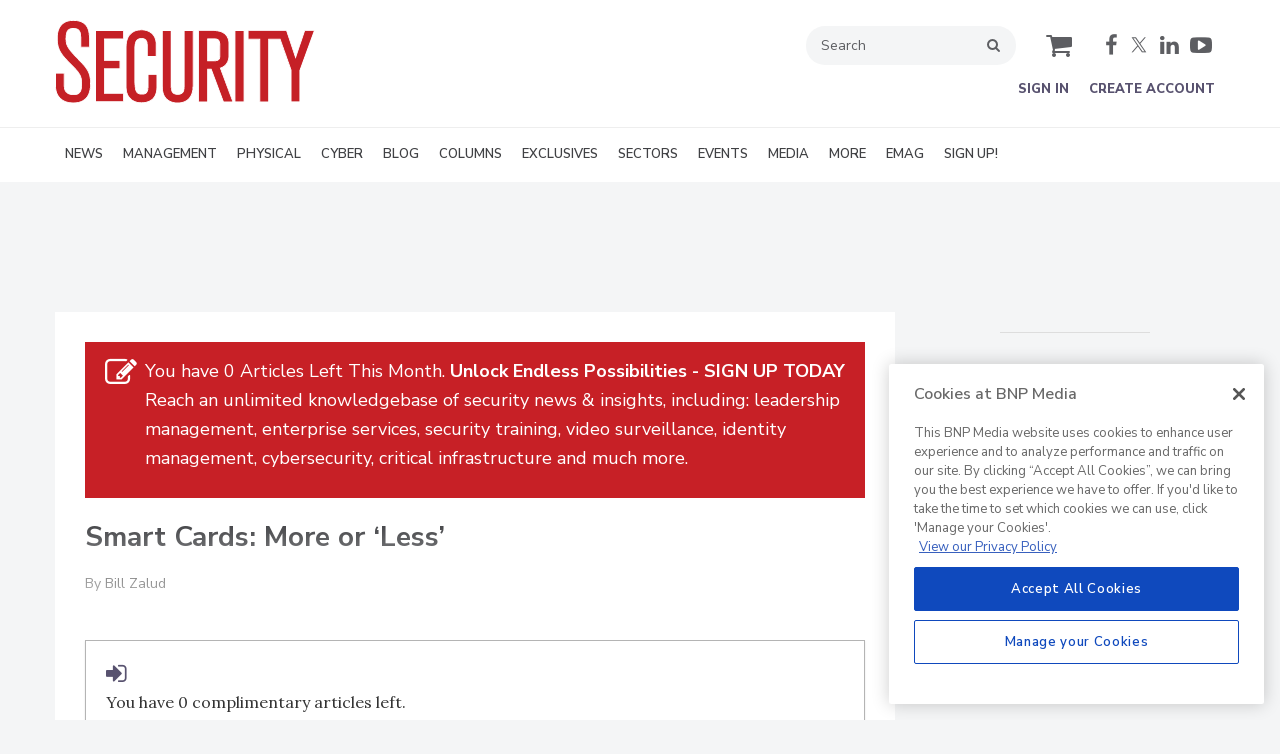

--- FILE ---
content_type: text/html; charset=utf-8
request_url: https://www.securitymagazine.com/articles/79268-smart-cards-more-or-less-1
body_size: 23049
content:







<!DOCTYPE html>
<html class="no-js" lang="en" prefix="og: https://ogp.me/ns#">
  <head><script>(function(w,i,g){w[g]=w[g]||[];if(typeof w[g].push=='function')w[g].push(i)})
(window,'GTM-KNK327G','google_tags_first_party');</script><script>(function(w,d,s,l){w[l]=w[l]||[];(function(){w[l].push(arguments);})('set', 'developer_id.dY2E1Nz', true);
		var f=d.getElementsByTagName(s)[0],
		j=d.createElement(s);j.async=true;j.src='/4f8s/';
		f.parentNode.insertBefore(j,f);
		})(window,document,'script','dataLayer');</script>
      <script type="text/plain" class="optanon-category-C0001" src="https://bc.securitymagazine.com/script.js"></script>

<script src="https://cdn.onesignal.com/sdks/web/v16/OneSignalSDK.page.js" defer></script>
<script>
  window.OneSignalDeferred = window.OneSignalDeferred || [];
  OneSignalDeferred.push(async function(OneSignal) {
    await OneSignal.init({
      appId: "522cf2a8-466c-4c41-9efc-3fc1b50fe333",
    });
  });
</script><script src="https://cdn.onesignal.com/sdks/web/v16/OneSignalSDK.page.js?v=1764812080"></script><script>window.OneSignalDeferred = window.OneSignalDeferred || [];
OneSignalDeferred.push(function(OneSignal)
{
  OneSignal.init(
  {
    appId: "522cf2a8-466c-4c41-9efc-3fc1b50fe333",
    safari_web_id: "",
    notifyButton:
    {
      enable: true,
    },
    serviceWorkerParam:
    {
      scope: "/ext/resources/files/myCustomScope/"
    },
    serviceWorkerPath: "ext/resources/files/OneSignalSDKWorker.js",
  });
});</script>

    <link href="https://www.securitymagazine.com/articles/79268-smart-cards-more-or-less-1" rel="canonical" />
    
    <meta charset="utf-8">
    <meta name="csrf-param" content="authenticity_token" />
<meta name="csrf-token" content="y0IN40/o+jF0vJ1cHyre5Fm2Yqs9z4npjxWSCDbke94awH5ADs+91aDHcMOhDu7E5vrBolwBkHlFVmHn9drcKQ==" />

    <meta name="viewport" content="width=device-width, initial-scale=1.0">
    <meta name="timestamp" value="2025-12-03 20:34:41 -0500">
    <meta name="description" content="CSOs now find smart cards more attraction, thanks to convergence, lower cost and transitional gear. As convergence, higher level security, multi-function applications and cost continues to drop, smart cards are" />
    <meta name="keywords" content="security" />
    <meta name="og:keywords" content="security" />
    
    <link rel="alternate" type="application/xml" title="Security Magazine  RSS Feed" href="https://www.securitymagazine.com/rss/articles" />
    
    <meta property="og:title" content="Smart Cards: More or ‘Less’" />
<meta property="og:description" content="CSOs now find smart cards more attraction, thanks to convergence, lower cost and transitional gear. As convergence, higher level security, multi-function applications and cost continues to drop, smart cards are" />
<meta property="og:author" content="Bill Zalud" />
<meta property="og:url" content="https://www.securitymagazine.com/articles/79268-smart-cards-more-or-less-1" />
<meta property="og:type" content="Article" />

<meta name="twitter:title" content="Smart Cards: More or ‘Less’" />
<meta name="twitter:description" content="CSOs now find smart cards more attraction, thanks to convergence, lower cost and transitional gear. As convergence, higher level security, multi-function applications and cost continues to drop, smart cards are" />
<meta name="twitter:card" content="summary_large_image" />
<meta name="twitter:site" content="@securitymag" />

    <meta property="og:title" />
<meta property="og:description" />
<meta property="og:url" />
<meta property="og:type" content="Website" />

      
  
  
  <meta name="msapplication-TileColor" content="#FFFFFF">
<meta name="msapplication-TileImage" content="/images/favicon/mstile-144.png">
<link rel="icon" type="image/x-icon" href="/images/favicon/favicons.ico" sizes="16x16 32x32 48x48 64x64" />
<link rel="apple-touch-icon-precomposed" type="image/x-icon" href="/images/favicon/apple-touch-icon-152.png" sizes="152x152" />
<link rel="apple-touch-icon-precomposed" type="image/x-icon" href="/images/favicon/apple-touch-icon-144.png" sizes="144x144" />
<link rel="apple-touch-icon-precomposed" type="image/x-icon" href="/images/favicon/apple-touch-icon-120.png" sizes="120x120" />
<link rel="apple-touch-icon-precomposed" type="image/x-icon" href="/images/favicon/apple-touch-icon-72.png" sizes="72x72" />

    <script>
      window.homeVersionV2Enabled = true;
    </script>
<meta content="true" name="has-log-view" />
    <title>Smart Cards: More or ‘Less’ | Security Magazine</title>
    <!-- Hide content until styles load to prevent FOUC -->
<style>
    body { visibility: hidden; }
    .styles-loaded body { visibility: visible; }
</style>


<!-- Non-blocking application.css -->
<link rel="preload" href="/stylesheets/application-v2.css" as="style" onload="this.onload=null;this.rel=&#39;stylesheet&#39;;document.documentElement.classList.add(&#39;styles-loaded&#39;)" />
<noscript><link rel="stylesheet" media="screen" href="/stylesheets/application-v2.css?v=1764812081" /></noscript>

<!-- Non-blocking vendor stylesheets -->
    <link rel="preload" href="/stylesheets/froala.css" as="style" onload="this.onload=null;this.rel=&#39;stylesheet&#39;" />
    <noscript><link rel="stylesheet" media="screen" href="/stylesheets/froala.css?v=1764812081" /></noscript>

<!-- Non-blocking client controlled custom CSS -->
    <link rel="preload" href="/ext/resources/securitymagazine.css" as="style" onload="this.onload=null;this.rel=&#39;stylesheet&#39;" />
    <noscript><link rel="stylesheet" media="screen" href="/ext/resources/securitymagazine.css?v=1764812081" /></noscript>

      <link rel="stylesheet" media="print" href="/stylesheets/print.css?v=1764812080" />
  <link rel="dns-prefetch" href="//fonts.googleapis.com">
  <link rel="preconnect" href="//fonts.gstatic.com/" crossorigin>
    <link href='//fonts.googleapis.com/css?family=Nunito+Sans:400,600,700,800,900|Lora:ital,wght@0,400;0,600;1,400;1,600&display=swap' rel='stylesheet'>
  <link rel="stylesheet" media="screen" href="/stylesheets/config-sitelogo.css?v=1764812080" class="site-logo" />
  
    
    
    <script src="/javascripts/jade.critical.min.js"></script>
    <script src="/javascripts/jade.default.min.js?v=1764812081" defer="defer"></script>
<script src="/javascripts/application.js?v=1764812081" defer="defer"></script>
    
    
<!-- dataLayer scripts, place in head before GTM snippet -->
<script>var dataLayer = window.dataLayer || [];</script>
    <script>
      dataLayer.push({"id":79268,"title":"Smart Cards: More or ‘Less’","page_type":["articles"],"date_posted":"06/20/2008","gated":true,"registered":false,"author":["Bill Zalud"],"sponsored":false,"subscribed_user":false});
    </script>

<script>typeof window.dataLayer[0] === 'object' && !('page_type' in window.dataLayer[0]) && window.dataLayer.push({"id":79268,"title":"Smart Cards: More or ‘Less’","page_type":["articles"],"date_posted":"06/20/2008","gated":true,"registered":false,"author":["Bill Zalud"],"sponsored":false});</script>
<!-- End dataLayer -->

<!-- Google Tag Manager -->
<script>
//<![CDATA[
  (function(w,d,s,l,i){w[l]=w[l]||[];w[l].push({'gtm.start':
  new Date().getTime(),event:'gtm.js'});var f=d.getElementsByTagName(s)[0],
  j=d.createElement(s),dl=l!='dataLayer'?'&l='+l:'';j.async=true;j.src=
  '//www.googletagmanager.com/gtm.js?id='+i+dl;f.parentNode.insertBefore(j,f);
  })(window,document,'script','dataLayer','GTM-KNK327G');
//]]>
</script>
<!-- End Google Tag Manager -->

    <script>
  window.epub = window.epub || {};

    window.epub['AD_HISTORY_ENABLED'] = false;
</script>

      <script>
    var browserIncognitoMessage = '<div id="article-incognito-message" class="article-incognito-message">'+ "You are browsing a metered article in Incognito Mode.<br />Please <a href=\"/user/login\">login<\/a> to view the full article." +'</div>';

    function isPrivateMode() {
      return new Promise(function detect(resolve) {
        var yes = function() { resolve(true); }; // is in private mode
        var not = function() { resolve(false); }; // not in private mode

        function detectChromeOpera() {
          // https://developers.google.com/web/updates/2017/08/estimating-available-storage-space
          var isChromeOpera = /(?=.*(opera|chrome)).*/i.test(navigator.userAgent) && navigator.storage && navigator.storage.estimate;
          if (isChromeOpera) {
            navigator.storage.estimate().then(function(data) {
              return data.quota < 120000000 ? yes() : not();
            });
          }
          return !!isChromeOpera;
        }

        function detectFirefox() {
          var isMozillaFirefox = 'MozAppearance' in document.documentElement.style;
          if (isMozillaFirefox) {
            if (indexedDB == null) yes();
            else {
              var db = indexedDB.open('inPrivate');
              db.onsuccess = not;
              db.onerror = yes;
            }
          }
          return isMozillaFirefox;
        }

        function detectSafari() {
          var isSafari = navigator.userAgent.match(/Version\/([0-9\._]+).*Safari/);
          if (isSafari) {
            var version = parseInt(isSafari[1], 10);
            if (version >= 11) {
              try {
                window.openDatabase(null, null, null, null);
                return off();
              } catch (_) {
                return on();
              };
            } else if (version < 11) {
              return testLocalStorage();
            }
          }

          return !!isSafari;
        }

        function detectEdgeIE10() {
          var isEdgeIE10 = !window.indexedDB && (window.PointerEvent || window.MSPointerEvent);
          if (isEdgeIE10) yes();
          return !!isEdgeIE10;
        }

        // when a browser is detected, it runs tests for that browser
        // and skips pointless testing for other browsers.
        if (detectChromeOpera()) return;
        if (detectFirefox()) return;
        if (detectSafari()) return;
        if (detectEdgeIE10()) return;

        // default navigation mode
        return not();
      });
    }

    isPrivateMode().then(function(isPrivateMode){
      var isPreviewPage = function() {
        return location.search && location.search.indexOf('v=preview') > -1;
      };

      // Incognito, Private mode detected — or cookies are disabled
      if (!isPreviewPage() && isPrivateMode) {
        // Replace the article body for those that interrupt the redirect.
        // sites use either .page-articles-show OR .page-article-show, need to account for both
        var $page = document.querySelector('.page-articles-show') ? $('.page-articles-show') : $('.page-article-show');
        $page.find('.body').html(browserIncognitoMessage);

        window.location.replace(window.location.href + (!!location.search ? '&v=preview' : '?v=preview'));
      }
    })
  </script>
  <!--[if lt IE 9]><script src="/javascripts/vendor/es5-shim.min.js?v=1764812080"></script><![endif]-->
  <script>
  var googletag = {
    cmd: []
  };

  var targeting = {"id":"79268","page_type":["articles"],"reg_user":"false","page_name":"smart_cards__more_or__less_","subscribed_user":"false"};
</script>

<script async src="https://securepubads.g.doubleclick.net/tag/js/gpt.js"></script>

  
<script>var _document$querySelect, _document$querySelect2;

var $hasLogViewMeta = (_document$querySelect = document.querySelector('meta[name=has-log-view]')) === null || _document$querySelect === void 0 ? void 0 : _document$querySelect.getAttribute('content');
var $logViewUrlMeta = (_document$querySelect2 = document.querySelector('meta[name=log-view-url]')) === null || _document$querySelect2 === void 0 ? void 0 : _document$querySelect2.getAttribute('content');

if ($hasLogViewMeta === 'true') {
  var baseLogUrl = (typeof $logViewUrlMeta === "undefined" ? window.location.pathname : $logViewUrlMeta).replace(/(\d+)-[^/]+/g, '$1'); 
  var logUrl = baseLogUrl + '/log_view' + window.location.search;

  if (typeof navigator.sendBeacon === 'function') {
    navigator.sendBeacon(logUrl);
  } else {
    // Gotta love IE
    var request = new XMLHttpRequest();
    request.open('POST', logUrl, true);
    request.setRequestHeader('Content-Type', 'application/x-www-form-urlencoded; charset=UTF-8');
    request.send();
  }
}</script>
  </head>
  <body data-controller="articles" data-action="show" data-article-requires-registration="true" data-article-requires-subscription="false" data-prestitial-ad="false" data-poststitial-ad="false" data-dfp-prefix="/52040140/sec" data-is-microsite="0" class="cssanimations csstransitions">
    
    
    
<!-- Google Tag Manager (noscript) -->
<noscript><iframe src="https://www.googletagmanager.com/ns.html?id=GTM-KNK327G"
height="0" width="0" style="display:none;visibility:hidden"></iframe></noscript>
<!-- End Google Tag Manager (noscript) -->
    
      <div class=" -is-homepage-v2">
    <div class="mmenu-placeholder">

      <header class="main-header-wrapper"><div class="main-header"><div class="site-logo">
  <a href="/">
    <svg
      xmlns="http://www.w3.org/2000/svg"
      viewBox="0 0 470.8 151.5"
      preserveAspectRatio="xMinYMax meet"
      class="svg-logo"
      role="image"
    >
      <title>Security Magazine logo</title>
      <path
        fill="#C52026"
        d="M123.8 147.6v-15.3H89.4V88.2l28.4.1V73.1H89.5V34.4h34.4V19H73.4v128.6"
      />
      <path
        fill="#FFF"
        d="M124.5 147.6v-16.1H89.4l.8.8V88.2l-.8.8h29.2V72.3H89.5l.8.8V34.4l-.7.8h35.1v-17H72.6V148.4H124.6v-.8zm-50.4 0V19l-.8.8h50.6l-.8-.8v15.3l.7-.8H88.7v40.2h29.1l-.8-.8V88l.8-.8H88.6V132.9H123.8l-.8-.8v15.3l.8-.8H73.4l.7 1z"
      />
      <path
        fill="#C52026"
        d="M128.6 116.2c0 12 1.6 18.2 6.2 23.8 5.2 6.2 12.4 9.3 21.3 9.3 13 0 28.5-5 28.5-28.7V98.1h-16.3v22.5c0 9-3.3 13-10.8 13-11.7 0-12.9-7.5-12.9-25.9V49c0-13.9 6.4-15.8 12.7-15.8 3.7 0 6.7 1.7 8.2 4.5 1.6 3.1 1.6 6.1 1.6 24.1v3.9h16.2V44.9c0-11-3.8-18.8-11.3-23.2-4.2-2.6-9.6-4-15.5-4-8.8 0-15.6 2.7-20.5 8.1 0 0-7.6 6.3-7.3 24.9v65.5z"
      />
      <path
        fill="#FFF"
        d="M127.9 116.2c0 12.2 1.7 18.5 6.3 24.3 5.4 6.4 12.7 9.6 21.9 9.6 13.4 0 29.3-5.1 29.3-29.5V97.3H167.5v23.3c0 8.6-3 12.3-10.1 12.3-10.5 0-12.1-5.7-12.1-25.1V49c0-13.2 5.7-15 12-15 3.4 0 6.2 1.5 7.5 4.1 1.5 2.9 1.6 6 1.6 23.8v4.7h17.8V44.9c0-11.2-3.9-19.3-11.7-23.8-4.4-2.7-9.9-4.1-15.9-4.1-9.1 0-16 2.7-21.1 8.4l.1-.1c-.3.3-7.9 6.8-7.6 25.4-.1 0-.1 65.5-.1 65.5zm1.5-65.5c-.3-17.9 7-24.2 7.1-24.3h.1v-.1c4.8-5.3 11.3-7.8 19.9-7.8 5.7 0 11 1.3 15.1 3.9 7.3 4.3 11 11.9 11 22.6v20.8l.8-.8h-16.2l.8.8v-3.9c0-18.1 0-21.2-1.7-24.4-1.5-3.1-4.8-4.9-8.8-4.9-6.3 0-13.5 1.9-13.5 16.5V108c0 18.5 1.3 26.6 13.6 26.6 7.9 0 11.6-4.4 11.6-13.8V98.1l-.8.8h16.3l-.8-.8v22.5c0 23.1-15.1 28-27.8 28-8.7 0-15.7-3-20.8-9-4.4-5.5-6-11.6-6-23.4.1 0 .1-65.5.1-65.5z"
      />
      <path
        fill="#C52026"
        d="M276.3 73.8V34h11.8c6.4 0 10.3.8 10.3 12.2v18.7c0 5.4-1.8 8.9-10.8 8.9h-11.3zm23.2 13.1c10.4-3.5 15.7-11.5 15.7-24.1V44c0-16.5-9.4-24.9-27.8-24.9h-27.2v128.6h16.2V88.8h6.6l22.1 58.9h17.2l-22.8-60.8z"
      />
      <path
        fill="#FFF"
        d="M277.1 73.8V34l-.8.8h11.8c6.1 0 9.6.5 9.6 11.4v18.7c0 5.1-1.7 8.2-10.1 8.2h-11.3l.8.7zm10.6.7c10.2 0 11.6-4.7 11.6-9.7V46.2c0-12-4.6-12.9-11.1-12.9H275.6v41.3H287.7z"
      />
      <path
        fill="#FFF"
        d="M299.7 87.6c10.7-3.6 16.2-11.9 16.2-24.8V44c0-17-9.6-25.7-28.6-25.7h-28v130.1h17.8V88.8l-.8.8h6.6l-.7-.5 22.1 58.9.2.5h18.8l-.4-1-22.7-60.8-.5.9zm22.5 59.3H305l.7.5-22.1-58.9-.2-.5H275.5V147.7l.8-.8h-16.2l.8.8V19l-.8.8h27.2c18 0 27.1 8.1 27.1 24.2v18.8c0 12.1-5.1 20-15.2 23.3l-.7.2.3.7 22.7 60.8.7-.9z"
      />
      <path fill="#C52026" d="M325.9 19h16.5v128.6h-16.5z" />
      <path
        fill="#FFF"
        d="M325.9 148.4h17.3V18.2h-18.1V148.4h.8zm0-128.6h16.5l-.8-.8v128.6l.8-.8h-16.5l.8.8V19l-.8.8z"
      />
      <g>
        <path
          fill="#C52026"
          d="M469.7 19h-17.5l-16.5 48.6L419.2 19h-69.5v15.5h21V147.8h16.2V34.5h20.6l19.9 55.9v57.2h16V90.9"
        />
        <path
          fill="#FFF"
          d="M469.7 18.3h-18.1l-.2.5L435 67.4h1.4L420 18.8l-.2-.5H348.9v17h21.8l-.8-.8V148.6h17.8V34.5l-.8.8h20.7l-.7-.5 19.9 55.9v-.3V148.5h17.6V91v.3l26.3-71.9.4-1h-1.4zm-27 72.6v56.7l.8-.8h-16l.8.8V90.2l-19.9-55.9-.2-.5h-22v114.1l.8-.8h-16.2l.8.8V33.8h-21.8l.8.8V19l-.8.8h69.6l-.7-.5L435 67.9l.7 2.1.7-2.1 16.5-48.6-.7.5h17.6l-.7-1-26.3 71.9v.2z"
        />
      </g>
      <g>
        <path
          fill="#C52026"
          d="M.8 95.9v22.5c0 19.5 12 31.2 32.1 31.2 31.4 0 31.4-26.2 31.4-36.1 0-20.1-7.2-27.6-21.7-42.4-20.6-21-22.7-26-22.7-38.2 0-14.7 5.2-17.7 13.6-17.7 12.2 0 13.2 7.9 13.2 18.3V49h15.6V35.8c0-13.1 0-35.1-29-35.1C4.1.8 4.1 26.1 4.1 34.5c0 20.7 9.4 30.1 25 45.8 15.6 15.4 19.3 20.5 19.3 35.1 0 14.2-4 19.4-14.7 19.4-4.3 0-10.2-.9-13.6-5.3-3.4-4.4-3.4-9.4-3.4-19.4V95.9H.8z"
        />
        <path
          fill="#FFF"
          d="M0 95.9v22.5c0 20 12.3 31.9 32.9 31.9 32.1 0 32.1-26.7 32.1-36.8 0-20.4-7.3-27.9-21.9-42.9-20.4-20.8-22.4-25.7-22.4-37.7 0-14.2 4.7-16.9 12.8-16.9 11.5 0 12.4 7.3 12.4 17.5v16.3H63v-14C63 22.4 63 0 33.3 0c-30 0-30 25.9-30 34.5 0 21 9.5 30.5 25.3 46.3C44.1 96 47.7 101 47.7 115.3c0 13.8-3.7 18.7-14 18.7-4.1 0-9.8-.9-13.1-5-3.3-4.2-3.3-9.2-3.3-19V95.1H0v.8zm15.8 0V110c0 10.2 0 15.3 3.6 19.9 3.7 4.6 9.8 5.6 14.2 5.6 11.1 0 15.5-5.7 15.5-20.2 0-14.8-3.7-20-19.5-35.6C14.2 64.2 4.8 54.9 4.8 34.5c0-8.2 0-33 28.5-33 28.3 0 28.3 21.5 28.3 34.3v13.1l.8-.8H46.6l.8.8V33.5c0-10.4-1-19-13.9-19-8.6 0-14.3 3.1-14.3 18.4 0 12.5 2.1 17.6 22.9 38.8 14.3 14.7 21.5 22 21.5 41.9 0 9.7 0 35.3-30.6 35.3-19.7 0-31.4-11.4-31.4-30.4V95.9l-.8.8h15.8l-.8-.8z"
        />
      </g>
      <g>
        <path
          fill="#C52026"
          d="M194.4 115.3c0 10.1 0 21.6 9.9 29.1 4.5 3.4 11 5.4 17.7 5.4 17.9 0 28.2-11 28.2-30.1V19H234v92.7c0 12.6-.4 15.9-2.1 18.2l-.1.1-.1.1c-2.4 3.6-6.9 4.1-9.3 4.1-11.3 0-12.2-7.2-12.2-17.5V19h-16v96.3z"
        />
        <path
          fill="#FFF"
          d="M193.6 115.3c0 10.3 0 22 10.2 29.7 4.6 3.5 11.3 5.6 18.2 5.6 18.4 0 28.9-11.2 28.9-30.8V18.2h-17.8v93.5c0 12.3-.4 15.6-2 17.7l-.1.1-.1.1c-2.2 3.3-6.4 3.8-8.7 3.8-10.6 0-11.4-6.6-11.4-16.7V18.2h-17.6v97.1zm.8-95.5h16l-.8-.8v97.7c0 10.3 1 18.2 12.9 18.2 2.6 0 7.3-.6 9.9-4.4v-.1-.1c1.9-2.5 2.3-5.8 2.3-18.6V19l-.8.8h16.2l-.8-.8v100.7c0 18.6-10 29.3-27.4 29.3-6.6 0-12.9-1.9-17.3-5.3-9.6-7.3-9.6-18.6-9.6-28.5V19l-.6.8z"
        />
      </g>
    </svg>
  </a>
</div>
<div class="main-header__top-nav-actions"><nav class="top-nav"><div class="quick-search-wrapper"><a class="top-nav__search-link" href="/search" id="top-nav-search-link"><span class="top-nav__search-link-label">search</span></a><div class="quick-search" id="quick-search" role="search">
  <form id="quick-search-form" name="quick-search" method="get" action="/search">
    <label for="q" alt="search" class="quick-search__label">Search</label>
    <input type="search" name="q" id="q" placeholder="Search" tabindex="1" value="Search" onfocus="this.value = ''" />
    <button class="quick-search__button">
      search
    </button>
    <button class="quick-search__close-button">
      close search
    </button>
  </form>

      <section class="editorial-content header-below-search">

    <div class="editorial-content__details">



    </div>
  </section>

</div>
</div><div class="cart-social-wrapper" id="cart-social-wrapper"><a class="top-nav__cart-link" href="/cart"><span class="top-nav__cart-link-label">cart</span></a><div class="main-header__social-links"><a href="https://www.facebook.com/SECmagazine" class="facebook" target="_blank"><span class="facebook__text">facebook</span></a>

<a href="https://www.twitter.com/SecurityMag" class="twitter" target="_blank" class="twitter" alt="twitter"><span class="twitter__text">twitter</span></a>

<a href="https://www.linkedin.com/company/security-magazine" class="linkedin" target="_blank"><span class="linkedin__text">linkedin</span></a>

<a href="https://www.youtube.com/user/SecurityMag" class="youtube" target="_blank"><span class="youtube__text">youtube</span></a></div></div></nav><nav class="user-actions" id="user-actions"><ul class="user-actions__list"><li class="user-actions__signin"><a class="user-actions__signin-link" href="https://bnp.dragonforms.com/init.do?pk=X_W_WRSIGN&amp;returnurl=https://www.securitymagazine.com/user/omeda?referer=https://www.securitymagazine.com/&amp;omedasite=SEC_Login">Sign In</a></li><li class="user-actions__register"><a class="user-actions__register-link" href="https://bnp.dragonforms.com/init.do?pk=X_W_WRCREATE&amp;returnurl=https://www.securitymagazine.com/user/omeda?referer=https://www.securitymagazine.com/&amp;omedasite=SEC_Create">Create Account</a></li><li class="user-actions__signout"><a class="user-actions__signout-link" href="/user/logout">Sign Out</a></li><li class="user-actions__account user-actions__account-link">My Account</li></ul></nav></div><div class="main-header__mobile-action"><a class="search-nav-link" href="#" id="search-nav-link"></a><a class="main-header__hamburger-nav-link" href="#" id="hamburger-nav-link"></a></div></div><nav class="main-nav main-nav--horizontal"><div class="wrapper"><div class="site-logo">
  <a href="/">
    <svg
      xmlns="http://www.w3.org/2000/svg"
      viewBox="0 0 470.8 151.5"
      preserveAspectRatio="xMinYMax meet"
      class="svg-logo"
      role="image"
    >
      <title>Security Magazine logo</title>
      <path
        fill="#C52026"
        d="M123.8 147.6v-15.3H89.4V88.2l28.4.1V73.1H89.5V34.4h34.4V19H73.4v128.6"
      />
      <path
        fill="#FFF"
        d="M124.5 147.6v-16.1H89.4l.8.8V88.2l-.8.8h29.2V72.3H89.5l.8.8V34.4l-.7.8h35.1v-17H72.6V148.4H124.6v-.8zm-50.4 0V19l-.8.8h50.6l-.8-.8v15.3l.7-.8H88.7v40.2h29.1l-.8-.8V88l.8-.8H88.6V132.9H123.8l-.8-.8v15.3l.8-.8H73.4l.7 1z"
      />
      <path
        fill="#C52026"
        d="M128.6 116.2c0 12 1.6 18.2 6.2 23.8 5.2 6.2 12.4 9.3 21.3 9.3 13 0 28.5-5 28.5-28.7V98.1h-16.3v22.5c0 9-3.3 13-10.8 13-11.7 0-12.9-7.5-12.9-25.9V49c0-13.9 6.4-15.8 12.7-15.8 3.7 0 6.7 1.7 8.2 4.5 1.6 3.1 1.6 6.1 1.6 24.1v3.9h16.2V44.9c0-11-3.8-18.8-11.3-23.2-4.2-2.6-9.6-4-15.5-4-8.8 0-15.6 2.7-20.5 8.1 0 0-7.6 6.3-7.3 24.9v65.5z"
      />
      <path
        fill="#FFF"
        d="M127.9 116.2c0 12.2 1.7 18.5 6.3 24.3 5.4 6.4 12.7 9.6 21.9 9.6 13.4 0 29.3-5.1 29.3-29.5V97.3H167.5v23.3c0 8.6-3 12.3-10.1 12.3-10.5 0-12.1-5.7-12.1-25.1V49c0-13.2 5.7-15 12-15 3.4 0 6.2 1.5 7.5 4.1 1.5 2.9 1.6 6 1.6 23.8v4.7h17.8V44.9c0-11.2-3.9-19.3-11.7-23.8-4.4-2.7-9.9-4.1-15.9-4.1-9.1 0-16 2.7-21.1 8.4l.1-.1c-.3.3-7.9 6.8-7.6 25.4-.1 0-.1 65.5-.1 65.5zm1.5-65.5c-.3-17.9 7-24.2 7.1-24.3h.1v-.1c4.8-5.3 11.3-7.8 19.9-7.8 5.7 0 11 1.3 15.1 3.9 7.3 4.3 11 11.9 11 22.6v20.8l.8-.8h-16.2l.8.8v-3.9c0-18.1 0-21.2-1.7-24.4-1.5-3.1-4.8-4.9-8.8-4.9-6.3 0-13.5 1.9-13.5 16.5V108c0 18.5 1.3 26.6 13.6 26.6 7.9 0 11.6-4.4 11.6-13.8V98.1l-.8.8h16.3l-.8-.8v22.5c0 23.1-15.1 28-27.8 28-8.7 0-15.7-3-20.8-9-4.4-5.5-6-11.6-6-23.4.1 0 .1-65.5.1-65.5z"
      />
      <path
        fill="#C52026"
        d="M276.3 73.8V34h11.8c6.4 0 10.3.8 10.3 12.2v18.7c0 5.4-1.8 8.9-10.8 8.9h-11.3zm23.2 13.1c10.4-3.5 15.7-11.5 15.7-24.1V44c0-16.5-9.4-24.9-27.8-24.9h-27.2v128.6h16.2V88.8h6.6l22.1 58.9h17.2l-22.8-60.8z"
      />
      <path
        fill="#FFF"
        d="M277.1 73.8V34l-.8.8h11.8c6.1 0 9.6.5 9.6 11.4v18.7c0 5.1-1.7 8.2-10.1 8.2h-11.3l.8.7zm10.6.7c10.2 0 11.6-4.7 11.6-9.7V46.2c0-12-4.6-12.9-11.1-12.9H275.6v41.3H287.7z"
      />
      <path
        fill="#FFF"
        d="M299.7 87.6c10.7-3.6 16.2-11.9 16.2-24.8V44c0-17-9.6-25.7-28.6-25.7h-28v130.1h17.8V88.8l-.8.8h6.6l-.7-.5 22.1 58.9.2.5h18.8l-.4-1-22.7-60.8-.5.9zm22.5 59.3H305l.7.5-22.1-58.9-.2-.5H275.5V147.7l.8-.8h-16.2l.8.8V19l-.8.8h27.2c18 0 27.1 8.1 27.1 24.2v18.8c0 12.1-5.1 20-15.2 23.3l-.7.2.3.7 22.7 60.8.7-.9z"
      />
      <path fill="#C52026" d="M325.9 19h16.5v128.6h-16.5z" />
      <path
        fill="#FFF"
        d="M325.9 148.4h17.3V18.2h-18.1V148.4h.8zm0-128.6h16.5l-.8-.8v128.6l.8-.8h-16.5l.8.8V19l-.8.8z"
      />
      <g>
        <path
          fill="#C52026"
          d="M469.7 19h-17.5l-16.5 48.6L419.2 19h-69.5v15.5h21V147.8h16.2V34.5h20.6l19.9 55.9v57.2h16V90.9"
        />
        <path
          fill="#FFF"
          d="M469.7 18.3h-18.1l-.2.5L435 67.4h1.4L420 18.8l-.2-.5H348.9v17h21.8l-.8-.8V148.6h17.8V34.5l-.8.8h20.7l-.7-.5 19.9 55.9v-.3V148.5h17.6V91v.3l26.3-71.9.4-1h-1.4zm-27 72.6v56.7l.8-.8h-16l.8.8V90.2l-19.9-55.9-.2-.5h-22v114.1l.8-.8h-16.2l.8.8V33.8h-21.8l.8.8V19l-.8.8h69.6l-.7-.5L435 67.9l.7 2.1.7-2.1 16.5-48.6-.7.5h17.6l-.7-1-26.3 71.9v.2z"
        />
      </g>
      <g>
        <path
          fill="#C52026"
          d="M.8 95.9v22.5c0 19.5 12 31.2 32.1 31.2 31.4 0 31.4-26.2 31.4-36.1 0-20.1-7.2-27.6-21.7-42.4-20.6-21-22.7-26-22.7-38.2 0-14.7 5.2-17.7 13.6-17.7 12.2 0 13.2 7.9 13.2 18.3V49h15.6V35.8c0-13.1 0-35.1-29-35.1C4.1.8 4.1 26.1 4.1 34.5c0 20.7 9.4 30.1 25 45.8 15.6 15.4 19.3 20.5 19.3 35.1 0 14.2-4 19.4-14.7 19.4-4.3 0-10.2-.9-13.6-5.3-3.4-4.4-3.4-9.4-3.4-19.4V95.9H.8z"
        />
        <path
          fill="#FFF"
          d="M0 95.9v22.5c0 20 12.3 31.9 32.9 31.9 32.1 0 32.1-26.7 32.1-36.8 0-20.4-7.3-27.9-21.9-42.9-20.4-20.8-22.4-25.7-22.4-37.7 0-14.2 4.7-16.9 12.8-16.9 11.5 0 12.4 7.3 12.4 17.5v16.3H63v-14C63 22.4 63 0 33.3 0c-30 0-30 25.9-30 34.5 0 21 9.5 30.5 25.3 46.3C44.1 96 47.7 101 47.7 115.3c0 13.8-3.7 18.7-14 18.7-4.1 0-9.8-.9-13.1-5-3.3-4.2-3.3-9.2-3.3-19V95.1H0v.8zm15.8 0V110c0 10.2 0 15.3 3.6 19.9 3.7 4.6 9.8 5.6 14.2 5.6 11.1 0 15.5-5.7 15.5-20.2 0-14.8-3.7-20-19.5-35.6C14.2 64.2 4.8 54.9 4.8 34.5c0-8.2 0-33 28.5-33 28.3 0 28.3 21.5 28.3 34.3v13.1l.8-.8H46.6l.8.8V33.5c0-10.4-1-19-13.9-19-8.6 0-14.3 3.1-14.3 18.4 0 12.5 2.1 17.6 22.9 38.8 14.3 14.7 21.5 22 21.5 41.9 0 9.7 0 35.3-30.6 35.3-19.7 0-31.4-11.4-31.4-30.4V95.9l-.8.8h15.8l-.8-.8z"
        />
      </g>
      <g>
        <path
          fill="#C52026"
          d="M194.4 115.3c0 10.1 0 21.6 9.9 29.1 4.5 3.4 11 5.4 17.7 5.4 17.9 0 28.2-11 28.2-30.1V19H234v92.7c0 12.6-.4 15.9-2.1 18.2l-.1.1-.1.1c-2.4 3.6-6.9 4.1-9.3 4.1-11.3 0-12.2-7.2-12.2-17.5V19h-16v96.3z"
        />
        <path
          fill="#FFF"
          d="M193.6 115.3c0 10.3 0 22 10.2 29.7 4.6 3.5 11.3 5.6 18.2 5.6 18.4 0 28.9-11.2 28.9-30.8V18.2h-17.8v93.5c0 12.3-.4 15.6-2 17.7l-.1.1-.1.1c-2.2 3.3-6.4 3.8-8.7 3.8-10.6 0-11.4-6.6-11.4-16.7V18.2h-17.6v97.1zm.8-95.5h16l-.8-.8v97.7c0 10.3 1 18.2 12.9 18.2 2.6 0 7.3-.6 9.9-4.4v-.1-.1c1.9-2.5 2.3-5.8 2.3-18.6V19l-.8.8h16.2l-.8-.8v100.7c0 18.6-10 29.3-27.4 29.3-6.6 0-12.9-1.9-17.3-5.3-9.6-7.3-9.6-18.6-9.6-28.5V19l-.6.8z"
        />
      </g>
    </svg>
  </a>
</div>
<div class='navigation' id='primaryNav'><ul class='level1'><li class='level1-li first '><a data-background-image="" data-eventname="nav-menu-primaryNav" data-eventcategory="click" data-eventaction="primaryNav-link" data-eventlabel="text: NEWS|url: /topics/2189-security-newswire" class="link2" href="/topics/2189-security-newswire">NEWS</a><ul class='level2'><li class='level2-li first '><a data-background-image="" data-eventname="nav-menu-primaryNav" data-eventcategory="click" data-eventaction="primaryNav-link" data-eventlabel="text: Security Newswire
|url: /topics/2189-security-newswire" class="link1" href="/topics/2189-security-newswire">Security Newswire
</a></li><li class='level2-li  last'><a data-background-image="" data-eventname="nav-menu-primaryNav" data-eventcategory="click" data-eventaction="primaryNav-link" data-eventlabel="text: Technologies &amp; Solutions|url: /topics/2785-technologies-solutions" class="link1" href="/topics/2785-technologies-solutions">Technologies &amp; Solutions</a></li></ul></li><li class='level1-li  '><a data-background-image="" data-eventname="nav-menu-primaryNav" data-eventcategory="click" data-eventaction="primaryNav-link" data-eventlabel="text: MANAGEMENT|url: /topics/2786-management" class="link2" href="/topics/2786-management">MANAGEMENT</a><ul class='level2'><li class='level2-li first '><a data-background-image="" data-eventname="nav-menu-primaryNav" data-eventcategory="click" data-eventaction="primaryNav-link" data-eventlabel="text: Leadership Management
|url: /topics/2227-security-leadership-and-management" class="link1" href="/topics/2227-security-leadership-and-management">Leadership Management
</a></li><li class='level2-li  '><a data-background-image="" data-eventname="nav-menu-primaryNav" data-eventcategory="click" data-eventaction="primaryNav-link" data-eventlabel="text: Enterprise Services
|url: /topics/2231-enterprise-services" class="link1" href="/topics/2231-enterprise-services">Enterprise Services
</a></li><li class='level2-li  '><a data-background-image="" data-eventname="nav-menu-primaryNav" data-eventcategory="click" data-eventaction="primaryNav-link" data-eventlabel="text: Security Education &amp; Training
|url: /topics/2614-education-training" class="link1" href="/topics/2614-education-training">Security Education &amp; Training
</a></li><li class='level2-li  '><a data-background-image="" data-eventname="nav-menu-primaryNav" data-eventcategory="click" data-eventaction="primaryNav-link" data-eventlabel="text: Logical Security|url: /topics/2229-logical-security" class="link1" href="/topics/2229-logical-security">Logical Security</a></li><li class='level2-li  '><a data-background-image="" data-eventname="nav-menu-primaryNav" data-eventcategory="click" data-eventaction="primaryNav-link" data-eventlabel="text: Security &amp; Business Resilience|url: /topics/2230-security-business-resilience" class="link1" href="/topics/2230-security-business-resilience">Security &amp; Business Resilience</a></li><li class='level2-li  last'><a data-background-image="" data-eventname="nav-menu-primaryNav" data-eventcategory="click" data-eventaction="primaryNav-link" data-eventlabel="text: Profiles in Excellence|url: /topics/2772-profiles-in-excellence" class="link1" href="/topics/2772-profiles-in-excellence">Profiles in Excellence</a></li></ul></li><li class='level1-li  '><a data-background-image="" data-eventname="nav-menu-primaryNav" data-eventcategory="click" data-eventaction="primaryNav-link" data-eventlabel="text: PHYSICAL|url: /topics/2787-physical" class="link2" href="/topics/2787-physical">PHYSICAL</a><ul class='level2'><li class='level2-li first '><a data-background-image="" data-eventname="nav-menu-primaryNav" data-eventcategory="click" data-eventaction="primaryNav-link" data-eventlabel="text: Access Management
|url: /topics/2232-access-management" class="link1" href="/topics/2232-access-management">Access Management
</a></li><li class='level2-li  '><a data-background-image="" data-eventname="nav-menu-primaryNav" data-eventcategory="click" data-eventaction="primaryNav-link" data-eventlabel="text: Fire &amp; Life Safety|url: /topics/2235-fire-life-safety" class="link1" href="/topics/2235-fire-life-safety">Fire &amp; Life Safety</a></li><li class='level2-li  '><a data-background-image="" data-eventname="nav-menu-primaryNav" data-eventcategory="click" data-eventaction="primaryNav-link" data-eventlabel="text: Identity Management
|url: /topics/2233-identity-management" class="link1" href="/topics/2233-identity-management">Identity Management
</a></li><li class='level2-li  '><a data-background-image="" data-eventname="nav-menu-primaryNav" data-eventcategory="click" data-eventaction="primaryNav-link" data-eventlabel="text: Physical Security|url: /topics/2228-physical-security" class="link1" href="/topics/2228-physical-security">Physical Security</a></li><li class='level2-li  '><a data-background-image="" data-eventname="nav-menu-primaryNav" data-eventcategory="click" data-eventaction="primaryNav-link" data-eventlabel="text: Video Surveillance
|url: /topics/2234-video-surveillance" class="link1" href="/topics/2234-video-surveillance">Video Surveillance
</a></li><li class='level2-li  last'><a data-background-image="" data-eventname="nav-menu-primaryNav" data-eventcategory="click" data-eventaction="primaryNav-link" data-eventlabel="text: Case Studies (Physical)|url: /topics/2663-case-studies-physical" class="link1" href="/topics/2663-case-studies-physical">Case Studies (Physical)</a></li></ul></li><li class='level1-li  '><a data-background-image="" data-eventname="nav-menu-primaryNav" data-eventcategory="click" data-eventaction="primaryNav-link" data-eventlabel="text: CYBER|url: /topics/2788-cybersecurity" class="link2" href="/topics/2788-cybersecurity">CYBER</a><ul class='level2'><li class='level2-li first '><a data-background-image="" data-eventname="nav-menu-primaryNav" data-eventcategory="click" data-eventaction="primaryNav-link" data-eventlabel="text: Cybersecurity News|url: /topics/2236-cybersecurity-news" class="link1" href="/topics/2236-cybersecurity-news">Cybersecurity News</a></li><li class='level2-li  last'><a data-background-image="" data-eventname="nav-menu-primaryNav" data-eventcategory="click" data-eventaction="primaryNav-link" data-eventlabel="text: More|url: /topics/2788-cybersecurity" class="link1" href="/topics/2788-cybersecurity">More</a></li></ul></li><li class='level1-li  '><a data-background-image="" data-eventname="nav-menu-primaryNav" data-eventcategory="click" data-eventaction="primaryNav-link" data-eventlabel="text: BLOG|url: /blogs/14" class="link2" href="/blogs/14">BLOG</a></li><li class='level1-li  '><a data-background-image="" data-eventname="nav-menu-primaryNav" data-eventcategory="click" data-eventaction="primaryNav-link" data-eventlabel="text: COLUMNS|url: /topics/2644-columns" class="link2" href="/topics/2644-columns">COLUMNS</a><ul class='level2'><li class='level2-li first '><a data-background-image="" data-eventname="nav-menu-primaryNav" data-eventcategory="click" data-eventaction="primaryNav-link" data-eventlabel="text: Career Intelligence|url: /topics/2780-career-intelligence" class="link1" href="/topics/2780-career-intelligence">Career Intelligence</a></li><li class='level2-li  '><a data-background-image="" data-eventname="nav-menu-primaryNav" data-eventcategory="click" data-eventaction="primaryNav-link" data-eventlabel="text: Cyber Tactics
|url: /topics/2654-cyber-tactics" class="link1" href="/topics/2654-cyber-tactics">Cyber Tactics
</a></li><li class='level2-li  '><a data-background-image="" data-eventname="nav-menu-primaryNav" data-eventcategory="click" data-eventaction="primaryNav-link" data-eventlabel="text: Cybersecurity Education &amp; Training |url: /topics/2991-cybersecurity-education-training" class="link1" href="/topics/2991-cybersecurity-education-training">Cybersecurity Education &amp; Training </a></li><li class='level2-li  '><a data-background-image="" data-eventname="nav-menu-primaryNav" data-eventcategory="click" data-eventaction="primaryNav-link" data-eventlabel="text: Leadership &amp; Management|url: /topics/2250-leadership-management" class="link1" href="/topics/2250-leadership-management">Leadership &amp; Management</a></li><li class='level2-li  last'><a data-background-image="" data-eventname="nav-menu-primaryNav" data-eventcategory="click" data-eventaction="primaryNav-link" data-eventlabel="text: Security Talk|url: /topics/2613-security-talk" class="link1" href="/topics/2613-security-talk">Security Talk</a></li></ul></li><li class='level1-li  '><a data-background-image="" data-eventname="nav-menu-primaryNav" data-eventcategory="click" data-eventaction="primaryNav-link" data-eventlabel="text: EXCLUSIVES|url: /#" class="link2" href="/#">EXCLUSIVES</a><ul class='level2'><li class='level2-li first '><a data-background-image="" data-eventname="nav-menu-primaryNav" data-eventcategory="click" data-eventaction="primaryNav-link" data-eventlabel="text: Annual Guarding Report|url: /keywords/7522-annual-guarding-report" class="link1" href="/keywords/7522-annual-guarding-report">Annual Guarding Report</a></li><li class='level2-li  '><a data-background-image="" data-eventname="nav-menu-primaryNav" data-eventcategory="click" data-eventaction="primaryNav-link" data-eventlabel="text: Most Influential People in Security|url: /topics/2736-most-influential-people-in-security" class="link1" href="/topics/2736-most-influential-people-in-security">Most Influential People in Security</a></li><li class='level2-li  '><a data-background-image="" data-eventname="nav-menu-primaryNav" data-eventcategory="click" data-eventaction="primaryNav-link" data-eventlabel="text: The Security Benchmark Report|url: /topics/2275-the-security-benchmark-report" class="link1" href="/topics/2275-the-security-benchmark-report">The Security Benchmark Report</a></li><li class='level2-li  '><a data-background-image="" data-eventname="nav-menu-primaryNav" data-eventcategory="click" data-eventaction="primaryNav-link" data-eventlabel="text: Top Guard and Security Officer Companies|url: /topics/2737-top-guard-and-security-officer-companies" class="link1" href="/topics/2737-top-guard-and-security-officer-companies">Top Guard and Security Officer Companies</a></li><li class='level2-li  '><a data-background-image="" data-eventname="nav-menu-primaryNav" data-eventcategory="click" data-eventaction="primaryNav-link" data-eventlabel="text: Top Cybersecurity Leaders|url: /topics/2959-top-cybersecurity-leaders" class="link1" href="/topics/2959-top-cybersecurity-leaders">Top Cybersecurity Leaders</a></li><li class='level2-li  last'><a data-background-image="" data-eventname="nav-menu-primaryNav" data-eventcategory="click" data-eventaction="primaryNav-link" data-eventlabel="text: Women in Security|url: /keywords/6376-women-in-security" class="link1" href="/keywords/6376-women-in-security">Women in Security</a></li></ul></li><li class='level1-li  '><a data-background-image="" data-eventname="nav-menu-primaryNav" data-eventcategory="click" data-eventaction="primaryNav-link" data-eventlabel="text: SECTORS|url: /topics/2789-sectors" class="link2" href="/topics/2789-sectors">SECTORS</a><ul class='level2'><li class='level2-li first '><a data-background-image="" data-eventname="nav-menu-primaryNav" data-eventcategory="click" data-eventaction="primaryNav-link" data-eventlabel="text: Arenas / Stadiums / Leagues / Entertainment|url: /topics/2240-arenas-stadiums-leagues-entertainment" class="link1" href="/topics/2240-arenas-stadiums-leagues-entertainment">Arenas / Stadiums / Leagues / Entertainment</a></li><li class='level2-li  '><a data-background-image="" data-eventname="nav-menu-primaryNav" data-eventcategory="click" data-eventaction="primaryNav-link" data-eventlabel="text: Banking/Finance/Insurance|url: /topics/2246-banking-finance-insurance" class="link1" href="/topics/2246-banking-finance-insurance">Banking/Finance/Insurance</a></li><li class='level2-li  '><a data-background-image="" data-eventname="nav-menu-primaryNav" data-eventcategory="click" data-eventaction="primaryNav-link" data-eventlabel="text: Construction, Real Estate, Property Management|url: /topics/2245-construction-real-estate-property-management" class="link1" href="/topics/2245-construction-real-estate-property-management">Construction, Real Estate, Property Management</a></li><li class='level2-li  '><a data-background-image="" data-eventname="nav-menu-primaryNav" data-eventcategory="click" data-eventaction="primaryNav-link" data-eventlabel="text: Education: K-12|url: /topics/2239-education-k-12" class="link1" href="/topics/2239-education-k-12">Education: K-12</a></li><li class='level2-li  '><a data-background-image="" data-eventname="nav-menu-primaryNav" data-eventcategory="click" data-eventaction="primaryNav-link" data-eventlabel="text: Education: University
|url: /topics/2241-education-university" class="link1" href="/topics/2241-education-university">Education: University
</a></li><li class='level2-li  '><a data-background-image="" data-eventname="nav-menu-primaryNav" data-eventcategory="click" data-eventaction="primaryNav-link" data-eventlabel="text: Government: Federal, State and Local|url: /topics/2645-government-federal-state-and-local" class="link1" href="/topics/2645-government-federal-state-and-local">Government: Federal, State and Local</a></li><li class='level2-li  '><a data-background-image="" data-eventname="nav-menu-primaryNav" data-eventcategory="click" data-eventaction="primaryNav-link" data-eventlabel="text: Hospitality &amp; Casinos|url: /topics/2622-hospitality-casinos" class="link1" href="/topics/2622-hospitality-casinos">Hospitality &amp; Casinos</a></li><li class='level2-li  '><a data-background-image="" data-eventname="nav-menu-primaryNav" data-eventcategory="click" data-eventaction="primaryNav-link" data-eventlabel="text: Hospitals &amp; Medical Centers
|url: /topics/2247-hospitals-medical-centers" class="link1" href="/topics/2247-hospitals-medical-centers">Hospitals &amp; Medical Centers
</a></li><li class='level2-li  '><a data-background-image="" data-eventname="nav-menu-primaryNav" data-eventcategory="click" data-eventaction="primaryNav-link" data-eventlabel="text: Infrastructure:Electric,Gas &amp; Water|url: /topics/2238-infrastructure-electric-gas-water" class="link1" href="/topics/2238-infrastructure-electric-gas-water">Infrastructure:Electric,Gas &amp; Water</a></li><li class='level2-li  '><a data-background-image="" data-eventname="nav-menu-primaryNav" data-eventcategory="click" data-eventaction="primaryNav-link" data-eventlabel="text: Ports: Sea, Land, &amp; Air|url: /topics/2244-ports-sea-land-air" class="link1" href="/topics/2244-ports-sea-land-air">Ports: Sea, Land, &amp; Air</a></li><li class='level2-li  '><a data-background-image="" data-eventname="nav-menu-primaryNav" data-eventcategory="click" data-eventaction="primaryNav-link" data-eventlabel="text: Retail/Restaurants/Convenience|url: /topics/2243-retail-restaurants-convenience" class="link1" href="/topics/2243-retail-restaurants-convenience">Retail/Restaurants/Convenience</a></li><li class='level2-li  last'><a data-background-image="" data-eventname="nav-menu-primaryNav" data-eventcategory="click" data-eventaction="primaryNav-link" data-eventlabel="text: Transportation/Logistics/Supply Chain/Distribution/ Warehousing|url: /topics/2242-transportation-logistics-supply-chain-distribution-warehousing" class="link1" href="/topics/2242-transportation-logistics-supply-chain-distribution-warehousing">Transportation/Logistics/Supply Chain/Distribution/ Warehousing</a></li></ul></li><li class='level1-li  '><a data-background-image="" data-eventname="nav-menu-primaryNav" data-eventcategory="click" data-eventaction="primaryNav-link" data-eventlabel="text: EVENTS|url: /events" class="link2" href="/events">EVENTS</a><ul class='level2'><li class='level2-li first '><a data-background-image="" data-eventname="nav-menu-primaryNav" data-eventcategory="click" data-eventaction="primaryNav-link" data-eventlabel="text: Industry Events
|url: /events" class="link1" href="/events">Industry Events
</a></li><li class='level2-li  '><a data-background-image="" data-eventname="nav-menu-primaryNav" data-eventcategory="click" data-eventaction="primaryNav-link" data-eventlabel="text: Webinars
|url: /events/category/2141" class="link1" href="/events/category/2141">Webinars
</a></li><li class='level2-li  '><a target="_blank" data-background-image="" data-eventname="nav-menu-primaryNav" data-eventcategory="click" data-eventaction="primaryNav-link" data-eventlabel="text: Solutions by Sector|url: /events/category/2940" class="link1" href="/events/category/2940">Solutions by Sector</a></li><li class='level2-li  last'><a target="_blank" data-background-image="" data-eventname="nav-menu-primaryNav" data-eventcategory="click" data-eventaction="primaryNav-link" data-eventlabel="text: Security 500 Conference|url: /security-500-conference/" class="link1" href="/security-500-conference/">Security 500 Conference</a></li></ul></li><li class='level1-li  '><a data-background-image="" data-eventname="nav-menu-primaryNav" data-eventcategory="click" data-eventaction="primaryNav-link" data-eventlabel="text: MEDIA|url: /media" class="link2" href="/media">MEDIA</a><ul class='level2'><li class='level2-li first '><a data-background-image="" data-eventname="nav-menu-primaryNav" data-eventcategory="click" data-eventaction="primaryNav-link" data-eventlabel="text: Interactive Spotlight|url: /keywords/9162-interactive-product-spotlight" class="link1" href="/keywords/9162-interactive-product-spotlight">Interactive Spotlight</a></li><li class='level2-li  '><a data-background-image="" data-eventname="nav-menu-primaryNav" data-eventcategory="click" data-eventaction="primaryNav-link" data-eventlabel="text: Photo Galleries|url: /media/photos/" class="link1" href="/media/photos/">Photo Galleries</a></li><li class='level2-li  '><a data-background-image="" data-eventname="nav-menu-primaryNav" data-eventcategory="click" data-eventaction="primaryNav-link" data-eventlabel="text: Podcasts|url: https://www.securitymagazine.com/media/podcasts/2594" class="link1" href="https://www.securitymagazine.com/media/podcasts/2594">Podcasts</a></li><li class='level2-li  '><a data-background-image="" data-eventname="nav-menu-primaryNav" data-eventcategory="click" data-eventaction="primaryNav-link" data-eventlabel="text: Polls
|url: /polls" class="link1" href="/polls">Polls
</a></li><li class='level2-li  last'><a data-background-image="" data-eventname="nav-menu-primaryNav" data-eventcategory="click" data-eventaction="primaryNav-link" data-eventlabel="text: Videos
|url: /videos" class="link1" href="/videos">Videos
</a><ul class='level3'><li class='level3-li first '><a data-background-image="" data-eventname="nav-menu-primaryNav" data-eventcategory="click" data-eventaction="primaryNav-link" data-eventlabel="text: Cybersecurity &amp; Geopolitical Discussion|url: /cyber-geo" class="link1" href="/cyber-geo">Cybersecurity &amp; Geopolitical Discussion</a></li><li class='level3-li  last'><a data-background-image="" data-eventname="nav-menu-primaryNav" data-eventcategory="click" data-eventaction="primaryNav-link" data-eventlabel="text: Ask Me Anything (AMA) Series|url: /ama" class="link1" href="/ama">Ask Me Anything (AMA) Series</a></li></ul></li></ul></li><li class='level1-li  '><a data-background-image="" data-eventname="nav-menu-primaryNav" data-eventcategory="click" data-eventaction="primaryNav-link" data-eventlabel="text: MORE|url: /#" class="link2" href="/#">MORE</a><ul class='level2'><li class='level2-li first '><a data-background-image="" data-eventname="nav-menu-primaryNav" data-eventcategory="click" data-eventaction="primaryNav-link" data-eventlabel="text: Call for Entries |url: /contests-and-forms" class="link1" href="/contests-and-forms">Call for Entries </a></li><li class='level2-li  '><a data-background-image="" data-eventname="nav-menu-primaryNav" data-eventcategory="click" data-eventaction="primaryNav-link" data-eventlabel="text: Classifieds &amp; Job Listings
|url: /classifieds" class="link1" href="/classifieds">Classifieds &amp; Job Listings
</a></li><li class='level2-li  '><a target="_blank" data-background-image="" data-eventname="nav-menu-primaryNav" data-eventcategory="click" data-eventaction="primaryNav-link" data-eventlabel="text: Continuing Education|url: https://engineeringcenter.bnpmedia.com/library.php?g=security" class="link1" href="https://engineeringcenter.bnpmedia.com/library.php?g=security">Continuing Education</a></li><li class='level2-li  '><a target="_blank" data-background-image="" data-eventname="nav-menu-primaryNav" data-eventcategory="click" data-eventaction="primaryNav-link" data-eventlabel="text: Newsletter|url: https://bnp.dragonforms.com/SECeNews?pk=X_W_NLHOMENAV" class="link1" href="https://bnp.dragonforms.com/SECeNews?pk=X_W_NLHOMENAV">Newsletter</a></li><li class='level2-li  '><a data-background-image="" data-eventname="nav-menu-primaryNav" data-eventcategory="click" data-eventaction="primaryNav-link" data-eventlabel="text: Sponsor Insights |url: /topics/2745-sponsored-content" class="link1" href="/topics/2745-sponsored-content">Sponsor Insights </a></li><li class='level2-li  '><a data-background-image="" data-eventname="nav-menu-primaryNav" data-eventcategory="click" data-eventaction="primaryNav-link" data-eventlabel="text: Store|url: /products" class="link1" href="/products">Store</a></li><li class='level2-li  last'><a data-background-image="" data-eventname="nav-menu-primaryNav" data-eventcategory="click" data-eventaction="primaryNav-link" data-eventlabel="text: White Papers
|url: /security-white-papers" class="link1" href="/security-white-papers">White Papers
</a></li></ul></li><li class='level1-li  '><a data-background-image="" data-eventname="nav-menu-primaryNav" data-eventcategory="click" data-eventaction="primaryNav-link" data-eventlabel="text: EMAG|url: /emagazine" class="link2" href="/emagazine">EMAG</a><ul class='level2'><li class='level2-li first '><a data-background-image="" data-eventname="nav-menu-primaryNav" data-eventcategory="click" data-eventaction="primaryNav-link" data-eventlabel="text: eMagazine|url: /emagazine" class="link1" href="/emagazine">eMagazine</a></li><li class='level2-li  '><a data-background-image="" data-eventname="nav-menu-primaryNav" data-eventcategory="click" data-eventaction="primaryNav-link" data-eventlabel="text: This Month&#39;s Content|url: /publications/3" class="link1" href="/publications/3">This Month&#39;s Content</a></li><li class='level2-li  last'><a data-background-image="" data-eventname="nav-menu-primaryNav" data-eventcategory="click" data-eventaction="primaryNav-link" data-eventlabel="text: Advertise|url: /advertise" class="link1" href="/advertise">Advertise</a></li></ul></li><li class='level1-li  last'><a target="_blank" data-background-image="" data-eventname="nav-menu-primaryNav" data-eventcategory="click" data-eventaction="primaryNav-link" data-eventlabel="text: SIGN UP!|url: https://bnp.dragonforms.com/SECeNews?pk=X_W_NLHOMENAV&amp;r=@{encrypted_customer_id}@" class="link2" href="https://bnp.dragonforms.com/SECeNews?pk=X_W_NLHOMENAV&amp;r=@{encrypted_customer_id}@">SIGN UP!</a></li></ul></div></div></nav></header>

      <div class="ad-leaderboard-container">
        <div id="div-gpt-ad-leaderboard" class="advertisement"></div>
      </div>

      <div class="container  ">
        



<article class="main-body page-article-show article_template_1 ">
  

    

    

    


    <h1 class="headline">Smart Cards: More or ‘Less’</h1>


    <div class="author">By <a href="/authors/1256-bill-zalud">Bill Zalud</a></div>

    

    <div class="article-date-social">
        <div class="date">June 20, 2008</div>

      <section class="social-share" data-title="" data-url="" id="social-share__0"><div class="social-share__facebook"></div><div class="social-share__twitter"></div><div class="social-share__reddit"></div><div class="social-share__linkedin"></div><div class="social-share__email"><a onclick="return popEmail(&#39;/emails/send_to_friend/articles/79268&#39;)" class="social-share__email-link" aria-label="email share" href="#"></a></div><div class="social-share__print"><a class="social-share__print-link" target="_blank" aria-label="print" href="/articles/print/79268-smart-cards-more-or-less-1"></a></div></section>
    </div>

    <div class="content">
      

    <div class="body gsd-paywall"><div class="image right"><img src="/SEC/Home/Images/0608_sec_contact_fig1.jpg" /><div class="caption">CSOs now find smart cards more attraction, thanks to convergence, lower cost and transitional gear.<br>  </div></div><br /><br /><h2></h2>As convergence, higher level security, multi-function applications and cost continues to drop, smart cards are finding accelerated acceptance.<br><br>Smart cards come in two basic varieties: contact and contactless. Contact is similar in use to magnetic stripe technology and must be inserted into a reader. Contactless, with an operation like proximity, is by far the preferred method for many physical security applications.<br><br>Since many chief security officers (CSOs) are familiar with proximity cards, it&#8217;s easy to understand the attraction of contactless smart cards, which is not a prox card per se, but works like RFID. But it works at a different frequency and typically has a lot more memory. Transitional cards exist, which incorporate proximity and contactless smart card technology, so CSOs can upgrade readers when needed and the budget allows. There are also multi-tech card readers.<br><br><br /><br /><h2>MORE SIMPLE</h2>	Whether it is dual-technology or straight smart card, the technology is there right now to make it simpler for the end-user, commented Randy Vanderhoof, executive director of the Smart Card Alliance, Princeton Junction, N.J. The Smart Card Alliance is a not-for-profit industry association that represents the smart card community in North America. &#8220;It&#8217;s very important that the technology is stable, well-documented and able to be combined with other technologies,&#8221; he insisted. &#8220;The technology has made significant advances in that area in the last few years.&#8221; <br><br>One of the biggest drivers is the U.S. government. The government is the innovator that corporations tend to follow, and they are. Markets that have moved to smart cards for physical security now include healthcare, educational institutions, financial institutions, large corporations, transportation and utilities.<br><br>&#8220;What&#8217;s common among them is they have large, distributed organizations and have multiple facilities,&#8221; Vanderhoof noted. &#8220;They look for an integrated solution so individuals from one facility can easily visit or transfer to another facility. The larger the organization, the stronger the value of return on investment of having a smart card solution.&#8221;<br><br>There are differences in the types of cards, based primarily on application and cost.<br><br><br /><br /><h2>CONTACT CARDS</h2>	Contact smart cards have a contact area, comprised of several gold-plated contact pads, that is about 1cm square. When inserted into a reader, the chip makes contact with electrical connectors that can read information from the chip and write information back.<br><br>As smart cards have embedded microprocessors, they need energy to function and some mechanism to communicate, receiving and sending the data.<br><br><br /><br /><h2>CONTACTLESS CARDS</h2>	A second type is the contactless smart card, in which the chip communicates with the card reader through RFID induction technology. These cards require only close proximity to an antenna to a complete transaction. They are often used when transactions must be processed quickly or hands-free, such as on mass transit systems, where smart cards can be used without even removing them from a wallet.<br><br>Is contactless smart card technology the same as RFID technology?<br><br>According to the Smart Card Alliance, There is significant confusion in discussions of RF-enabled applications, with contactless smart card technology often incorrectly categorized as RFID. There are a wide range of RF technologies used for a variety of applications &#8211; each with different operational parameters, frequencies, read ranges and capabilities to support security and privacy features. For example, the RFID technologies that are used to add value in manufacturing, shipping and object-related tracking operate over long ranges (e.g., 25 feet), were designed for that purpose alone and have minimal built-in support for security and privacy. Contactless smart cards, on the other hand, use RF technology, but, by design, operate at a short range (less than 4 inches) and can support the equivalent security capabilities of a contact smart card chip.<br><br><br /><br /><h2>MEMORY CARDS</h2>	The most common and least expensive smart cards are memory cards. This type of smart card contains EEPROM (Electrically Erasable Programmable Read-Only Memory) non-volatile memory. The data can be locked with a PIN written to a special file on the card. Because this type is not capable of cryptography, memory cards are used in storing telephone credits, transportation tickets or electronic cash.<br>	<br>Most recently, security and computer technology companies are working more closely together to enable smart card applications.<br><br>At the recent International Security Association in Las Vegas, for example, HID Global, with solutions for the delivery of secure identity, said its Edge family of IP-based access control solutions will be incorporated into the OnGuard 2008 Plus solution by Lenel. Edge support will allow Lenel to further expand OnGuard&#8217;s capabilities to enhance existing sites, provide comprehensive contactless smart card implementations and meet the needs of users seeking pure IP-based devices as part or their access security system hardware platform.<br><br></div>

    


    </div>
  <div class="article-keywords">
    
  </div>


  <div class="share-this">
    <h3 class="share-this__title">Share This Story</h3>

    <section class="social-share" data-title="" data-url="" id="social-share__0"><div class="social-share__facebook"></div><div class="social-share__twitter"></div><div class="social-share__reddit"></div><div class="social-share__linkedin"></div><div class="social-share__email"><a onclick="return popEmail(&#39;/emails/send_to_friend/articles/79268&#39;)" class="social-share__email-link" aria-label="email share" href="#"></a></div><div class="social-share__print"><a class="social-share__print-link" target="_blank" aria-label="print" href="/articles/print/79268-smart-cards-more-or-less-1"></a></div></section>
  </div>
 

      <section class="editorial-content article-show-bottom">

    <div class="editorial-content__details">


        <div class="editorial-content__body">
            <p style="font-size: 18px; text-align: center;"><strong>Looking for a reprint of this article?<br> 

From high-res PDFs to custom plaques, <a href="https://www.bnpmedia.com/reprints" target="_blank">order your copy today</a>!</strong></p> 


<script type="text/javascript" src="https://app.credspark.com/assessments/sign-up-for-the-security-enewsletter-0a8ed7d972aaa/embed_script.js" async defer></script> <div class="credsparkQuiz" data-quiz-id="sign-up-for-the-security-enewsletter-0a8ed7d972aaa"></div>
        </div>

    </div>
  </section>


  <div class="article-author"><a class="article-author__thumbnail-url" href="https://www.securitymagazine.com/authors/1256-bill-zalud"><img class="article-author__img-thumb" width="96" height="96" loading="lazy" src="https://www.securitymagazine.com/ext/resources/authors/zalud-2016-200px.webp?height=96&amp;t=1457468754&amp;width=96" alt="Zalud 2016 200px" /></a><div class="article-author__description"><p>
	<em>Bill was the editor emeritus of Security Magazine, and he can be reached at (773) 929-6859.</em></p></div></div>

  <div class="recommendations-show"><section class="featured-article-recommendations hide-on-login recommendations-show" style="background-image: url(&#39;https://www.securitymagazine.com/ext/resources/Main_Images/GettyImages-1407759031.webp?t=1722519278&#39;)"><div id="article-recommendations-ec"><section class="editorial-content"><div class="editorial-content__details"><h1 class="editorial-content__title">Recommended Content</h1><div class="editorial-content__body">
<style>
    .custom-container .link-button {
        font-size: 16px; /* Bigger text */
        font-weight: bold;
        color: #7e6e66;
        padding: 3px;
        background-color: white; /* Larger buttons */
        border-radius: 3px;
    }

    .custom-container .link-button:hover {
        background-color: #7e6e66;
        color: white;
    }

    .custom-container a {
        text-decoration: none; /* Remove underline from all links */
        border-bottom: none;
        color: #7e6e66; /* Ensure link color is #BF4044 */
    }

    .custom-container .text {
        text-decoration: none; /* Remove underline from text */
        border-bottom: none;
        margin-bottom: 30px; /* More space under 'resources' */
    }

    .custom-container .small-button {
        padding: 3px; /* smaller button */
        font-size: 16px; /* smaller text */
        font-weight: bold;
        background-color: white;
        color: #7e6e66;
        border-radius: 3px;
    }

    .custom-container .small-button:hover {
        background-color: #7e6e66;
        color: white;
    }

    button {
        border: none;
    }

    .sign-in-text {
        text-decoration: underline !important;
        color: #fff !important;
    }
</style>

<div class="custom-container">
    <span id="pref-signed-out" style="display: none"><div class="custom-container"> 

  

<a class="link-button" href="https://bnp.dragonforms.com/init.do?pk=X_W_WRCONREC&returnurl=https://www.securitymagazine.com/user/omeda?referer=https://www.securitymagazine.com/&omedasite=SEC_Create" style="text-decoration: none;border-bottom: none;">JOIN TODAY</a><br> 

  

<span class="text">To unlock your recommendations.</span> 

  

<br><br> 

  

<p> 

<strong>Already have an account?</strong> <a class="sign-in-text" href="https://bnp.dragonforms.com/init.do?pk=X_W_WRCONREC&returnurl=https://www.securitymagazine.com/user/omeda?referer=https://www.securitymagazine.com/&omedasite=SEC_Login">Sign In</a> 

</p> 

  

</div> </span>
</div>
<script>
  let pref_signed_in = document.getElementById("pref-signed-in")
let pref_signed_out = document.getElementById("pref-signed-out")
let user_actions = document.getElementById("user-actions")
let signed_in_display = user_actions.getElementsByClassName("user-actions__signin")[0]
  
  function checkSignedIn() {
    
    if (signed_in_display.getAttribute("style") != "display: none;") {
      pref_signed_out.style.display = "block"
      console.log("User signed out. displaying block")
    } else {
      pref_signed_out.style.display = "none"
      console.log("user signed in. not displaying block")
    }
  }
  setTimeout(checkSignedIn, 5000);
</script></div></div></section></div><section class="featured-article-recommendations__articles popular-stories-v2--recommended">
  <ul class="featured-article-recommendations__articles__items">
    
<li class="featured-article-recommendations__articles__item">
  <article class="featured-article-recommendations__articles__article -has-image featured-article-recommendations__articles--article"><figure class="featured-article-recommendations__articles__image"><a class="featured-article-recommendations__articles__thumbnail-link" data-eventname="featured-article-recommendations__articles" data-eventcategory="click" data-eventaction="featured-article-recommendations__articles-image" data-eventlabel="https://www.securitymagazine.com/articles/101949-future-proof-your-security-career-with-ai-skills" href="https://www.securitymagazine.com/articles/101949-future-proof-your-security-career-with-ai-skills"><img class="featured-article-recommendations__articles__image-thumb" alt="Iintegration and use of emerging tools" title="AI skills" width="auto" height="740" sizes="(min-width: 1200px) 370px, (min-width: 768px) 233px, (min-width: 640px) 610px, (min-width: 375px) 345px, 100vw" srcset="https://www.securitymagazine.com/ext/resources/Issues/2025/10-October/SEC-1025-Career-Feat-Slide1-1170x658.webp?height=auto&amp;t=1761294786&amp;width=233 233w, https://www.securitymagazine.com/ext/resources/Issues/2025/10-October/SEC-1025-Career-Feat-Slide1-1170x658.webp?height=auto&amp;t=1761294786&amp;width=283 283w, https://www.securitymagazine.com/ext/resources/Issues/2025/10-October/SEC-1025-Career-Feat-Slide1-1170x658.webp?height=auto&amp;t=1761294786&amp;width=333 333w, https://www.securitymagazine.com/ext/resources/Issues/2025/10-October/SEC-1025-Career-Feat-Slide1-1170x658.webp?height=auto&amp;t=1761294786&amp;width=383 383w, https://www.securitymagazine.com/ext/resources/Issues/2025/10-October/SEC-1025-Career-Feat-Slide1-1170x658.webp?height=auto&amp;t=1761294786&amp;width=433 433w, https://www.securitymagazine.com/ext/resources/Issues/2025/10-October/SEC-1025-Career-Feat-Slide1-1170x658.webp?height=auto&amp;t=1761294786&amp;width=483 483w, https://www.securitymagazine.com/ext/resources/Issues/2025/10-October/SEC-1025-Career-Feat-Slide1-1170x658.webp?height=auto&amp;t=1761294786&amp;width=533 533w, https://www.securitymagazine.com/ext/resources/Issues/2025/10-October/SEC-1025-Career-Feat-Slide1-1170x658.webp?height=auto&amp;t=1761294786&amp;width=583 583w" fetchpriority="auto" loading="lazy" src="https://www.securitymagazine.com/ext/resources/Issues/2025/10-October/SEC-1025-Career-Feat-Slide1-1170x658.webp?height=740&amp;t=1761294786&amp;width=auto" /></a></figure><div class="featured-article-recommendations__articles__details featured-article-recommendations__articles__details-1"><h1 class="featured-article-recommendations__articles__headline"><a class="featured-article-recommendations__articles__article-title-link" data-eventname="featured-article-recommendations__articles" data-eventcategory="click" data-eventaction="featured-article-recommendations__articles-headline" data-eventlabel="https://www.securitymagazine.com/articles/101949-future-proof-your-security-career-with-ai-skills" href="https://www.securitymagazine.com/articles/101949-future-proof-your-security-career-with-ai-skills">Future Proof Your Security Career with AI Skills</a></h1><div class="featured-article-recommendations__articles__teaser">AI’s evolution demands security leaders master...</div><div class="featured-article-recommendations__articles__topics"><a class="featured-article-recommendations__articles__topic-link" data-eventname="featured-article-recommendations__articles" data-eventcategory="click" data-eventaction="featured-article-recommendations__articles-topic" data-eventlabel="/topics/2614-security-education-training" href="/topics/2614-security-education-training">Security Education &amp; Training</a></div><div class="featured-article-recommendations__articles__author"><span class="featured-article-recommendations__articles__author-title-prefix">By: </span><a class="featured-article-recommendations__articles__author-link" data-eventname="featured-article-recommendations__articles" data-eventcategory="click" data-eventaction="featured-article-recommendations__articles-author" data-eventlabel="/authors/1916-jerry-brennan" href="/authors/1916-jerry-brennan"><span class="featured-article-recommendations__articles__author-name">Jerry J. Brennan</span></a><span class="featured-article-recommendations__articles__author-and"> and </span><a class="featured-article-recommendations__articles__author-link" data-eventname="featured-article-recommendations__articles" data-eventcategory="click" data-eventaction="featured-article-recommendations__articles-author" data-eventlabel="/authors/2164-joanne-r-pollock" href="/authors/2164-joanne-r-pollock"><span class="featured-article-recommendations__articles__author-name">Joanne R. Pollock</span></a></div></div></article>
</li>  
<li class="featured-article-recommendations__articles__item">
  <article class="featured-article-recommendations__articles__article -has-image featured-article-recommendations__articles--article"><figure class="featured-article-recommendations__articles__image"><a class="featured-article-recommendations__articles__thumbnail-link" data-eventname="featured-article-recommendations__articles" data-eventcategory="click" data-eventaction="featured-article-recommendations__articles-image" data-eventlabel="https://www.securitymagazine.com/articles/101975-the-2025-security-benchmark-report" href="https://www.securitymagazine.com/articles/101975-the-2025-security-benchmark-report"><img class="featured-article-recommendations__articles__image-thumb" alt="The 2025 Security Benchmark Report" title="The 2025 Security Benchmark Report" width="auto" height="740" sizes="(min-width: 1200px) 370px, (min-width: 768px) 233px, (min-width: 640px) 610px, (min-width: 375px) 345px, 100vw" srcset="https://www.securitymagazine.com/ext/resources/Issues/2025/11-November/SEC-1125-F1-HERO-Slide-1440x750.webp?height=auto&amp;t=1763157543&amp;width=233 233w, https://www.securitymagazine.com/ext/resources/Issues/2025/11-November/SEC-1125-F1-HERO-Slide-1440x750.webp?height=auto&amp;t=1763157543&amp;width=283 283w, https://www.securitymagazine.com/ext/resources/Issues/2025/11-November/SEC-1125-F1-HERO-Slide-1440x750.webp?height=auto&amp;t=1763157543&amp;width=333 333w, https://www.securitymagazine.com/ext/resources/Issues/2025/11-November/SEC-1125-F1-HERO-Slide-1440x750.webp?height=auto&amp;t=1763157543&amp;width=383 383w, https://www.securitymagazine.com/ext/resources/Issues/2025/11-November/SEC-1125-F1-HERO-Slide-1440x750.webp?height=auto&amp;t=1763157543&amp;width=433 433w, https://www.securitymagazine.com/ext/resources/Issues/2025/11-November/SEC-1125-F1-HERO-Slide-1440x750.webp?height=auto&amp;t=1763157543&amp;width=483 483w, https://www.securitymagazine.com/ext/resources/Issues/2025/11-November/SEC-1125-F1-HERO-Slide-1440x750.webp?height=auto&amp;t=1763157543&amp;width=533 533w, https://www.securitymagazine.com/ext/resources/Issues/2025/11-November/SEC-1125-F1-HERO-Slide-1440x750.webp?height=auto&amp;t=1763157543&amp;width=583 583w" fetchpriority="auto" loading="lazy" src="https://www.securitymagazine.com/ext/resources/Issues/2025/11-November/SEC-1125-F1-HERO-Slide-1440x750.webp?height=740&amp;t=1763157543&amp;width=auto" /></a></figure><div class="featured-article-recommendations__articles__details featured-article-recommendations__articles__details-1"><h1 class="featured-article-recommendations__articles__headline"><a class="featured-article-recommendations__articles__article-title-link" data-eventname="featured-article-recommendations__articles" data-eventcategory="click" data-eventaction="featured-article-recommendations__articles-headline" data-eventlabel="https://www.securitymagazine.com/articles/101975-the-2025-security-benchmark-report" href="https://www.securitymagazine.com/articles/101975-the-2025-security-benchmark-report">The 2025 Security Benchmark Report</a></h1><div class="featured-article-recommendations__articles__teaser">The 2025 Security Benchmark Report surveys enterprise...</div><div class="featured-article-recommendations__articles__topics"><a class="featured-article-recommendations__articles__topic-link" data-eventname="featured-article-recommendations__articles" data-eventcategory="click" data-eventaction="featured-article-recommendations__articles-topic" data-eventlabel="/topics/2275-the-security-benchmark-report" href="/topics/2275-the-security-benchmark-report">The Security Benchmark Report</a></div><div class="featured-article-recommendations__articles__author"><span class="featured-article-recommendations__articles__author-title-prefix">By: </span><a class="featured-article-recommendations__articles__author-link" data-eventname="featured-article-recommendations__articles" data-eventcategory="click" data-eventaction="featured-article-recommendations__articles-author" data-eventlabel="/authors/4382-rachelle-blair-frasier" href="/authors/4382-rachelle-blair-frasier"><span class="featured-article-recommendations__articles__author-name">Rachelle Blair-Frasier</span></a></div></div></article>
</li>  
<li class="featured-article-recommendations__articles__item">
  <article class="featured-article-recommendations__articles__article -has-image featured-article-recommendations__articles--article"><figure class="featured-article-recommendations__articles__image"><a class="featured-article-recommendations__articles__thumbnail-link" data-eventname="featured-article-recommendations__articles" data-eventcategory="click" data-eventaction="featured-article-recommendations__articles-image" data-eventlabel="https://www.securitymagazine.com/articles/101830-securitys-most-influential-people-in-security-2025" href="https://www.securitymagazine.com/articles/101830-securitys-most-influential-people-in-security-2025"><img class="featured-article-recommendations__articles__image-thumb" alt="The Most Influential People in Security 2025" title="The Most Influential People in Security 2025" width="auto" height="740" sizes="(min-width: 1200px) 370px, (min-width: 768px) 233px, (min-width: 640px) 610px, (min-width: 375px) 345px, 100vw" srcset="https://www.securitymagazine.com/ext/resources/Issues/2025/09-September/SEC-0925-F1-MIPS-HERO-Slide-1440x750.webp?height=auto&amp;t=1755100843&amp;width=233 233w, https://www.securitymagazine.com/ext/resources/Issues/2025/09-September/SEC-0925-F1-MIPS-HERO-Slide-1440x750.webp?height=auto&amp;t=1755100843&amp;width=283 283w, https://www.securitymagazine.com/ext/resources/Issues/2025/09-September/SEC-0925-F1-MIPS-HERO-Slide-1440x750.webp?height=auto&amp;t=1755100843&amp;width=333 333w, https://www.securitymagazine.com/ext/resources/Issues/2025/09-September/SEC-0925-F1-MIPS-HERO-Slide-1440x750.webp?height=auto&amp;t=1755100843&amp;width=383 383w, https://www.securitymagazine.com/ext/resources/Issues/2025/09-September/SEC-0925-F1-MIPS-HERO-Slide-1440x750.webp?height=auto&amp;t=1755100843&amp;width=433 433w, https://www.securitymagazine.com/ext/resources/Issues/2025/09-September/SEC-0925-F1-MIPS-HERO-Slide-1440x750.webp?height=auto&amp;t=1755100843&amp;width=483 483w, https://www.securitymagazine.com/ext/resources/Issues/2025/09-September/SEC-0925-F1-MIPS-HERO-Slide-1440x750.webp?height=auto&amp;t=1755100843&amp;width=533 533w, https://www.securitymagazine.com/ext/resources/Issues/2025/09-September/SEC-0925-F1-MIPS-HERO-Slide-1440x750.webp?height=auto&amp;t=1755100843&amp;width=583 583w" fetchpriority="auto" loading="lazy" src="https://www.securitymagazine.com/ext/resources/Issues/2025/09-September/SEC-0925-F1-MIPS-HERO-Slide-1440x750.webp?height=740&amp;t=1755100843&amp;width=auto" /></a></figure><div class="featured-article-recommendations__articles__details featured-article-recommendations__articles__details-1"><h1 class="featured-article-recommendations__articles__headline"><a class="featured-article-recommendations__articles__article-title-link" data-eventname="featured-article-recommendations__articles" data-eventcategory="click" data-eventaction="featured-article-recommendations__articles-headline" data-eventlabel="https://www.securitymagazine.com/articles/101830-securitys-most-influential-people-in-security-2025" href="https://www.securitymagazine.com/articles/101830-securitys-most-influential-people-in-security-2025">Security’s Most Influential People in Security 2025</a></h1><div class="featured-article-recommendations__articles__teaser">Security Magazine’s 2025 Most Influential People in...</div><div class="featured-article-recommendations__articles__topics"><a class="featured-article-recommendations__articles__topic-link" data-eventname="featured-article-recommendations__articles" data-eventcategory="click" data-eventaction="featured-article-recommendations__articles-topic" data-eventlabel="/topics/2736-most-influential-people-in-security" href="/topics/2736-most-influential-people-in-security">Most Influential People in Security</a></div><div class="featured-article-recommendations__articles__author"><span class="featured-article-recommendations__articles__author-title-prefix">By: </span><a class="featured-article-recommendations__articles__author-link" data-eventname="featured-article-recommendations__articles" data-eventcategory="click" data-eventaction="featured-article-recommendations__articles-author" data-eventlabel="/authors/3638-security-staff" href="/authors/3638-security-staff"><span class="featured-article-recommendations__articles__author-name">Security Staff</span></a></div></div></article>
</li>  

</ul>
</section></section><div id="article-recommendations"></div></div>

    <div class="pager">
  
  
</div>


  <div id="comments"></div>
  
</article>


<script>
//<![CDATA[
        $(document).ready(function (){
          $(".article-show .content").css("display", "block");
          $(".blog-post .content").css("display", "block");
          return false;
        });

//]]>
</script><script src="/javascripts/ec.js?v=1764812080"></script>
<script src="/paywall/evercookie_get.js?v=1764812080"></script>
<span id="metered_notice"></span><noscript>
    <div id='noscript-metered-message' class="metered-message final">
        <div id='restricted-content' class="restricted-modal-content">
            <div class="message">
                <img class="pop-out" loading="lazy" src="/images/icons/lock.png" alt="Lock" />
                <h3>Restricted Content</h3>
                <p>You must have JavaScript enabled to enjoy a limited number of articles over the next 30 days.</p>
                <a href='?v=preview'>Please click here to continue without javascript..</a>
            </div>
        </div>
    </div>
</noscript>





        <aside class="interior-sidebar">
  <div class="wrapper">
      <div id="div-gpt-ad-sidebar-sky" class="advertisement"></div>

    <div class="subscribe-now subscribe-now--dropdown" id="subscribe-now">
      <a class="subscribe-now__subscribe-link" data-eventname="interior-subscribe-now-link" data-eventcategory="click" data-eventaction="interior-subscribe-now-link" data-eventlabel="#" href="#">Manage My Account</a>
      <nav class="subscribe-now__nav">
        
<nav id="subscriptions" class="navigation"><div class="navigation"><ul class="navigation-level1__items"><li class="navigation-level1__item"><a class="navigation__link" data-eventname="subscriptions" data-eventcategory="click" data-eventaction="subscriptions-link" data-eventlabel="Security Newsletter|https://bnp.dragonforms.com/SECeNews?pk=X_W_NLHOMEBOX" target="_blank" href="https://bnp.dragonforms.com/SECeNews?pk=X_W_NLHOMEBOX">Security Newsletter</a></li><li class="navigation-level1__item"><a class="navigation__link" data-eventname="subscriptions" data-eventcategory="click" data-eventaction="subscriptions-link" data-eventlabel="eMagazine Subscriptions|https://bnp.dragonforms.com/SECeMagazineSubscription?pk=X_W_DGHOMEBOX" target="_blank" href="https://bnp.dragonforms.com/SECeMagazineSubscription?pk=X_W_DGHOMEBOX">eMagazine Subscriptions</a></li><li class="navigation-level1__item"><a class="navigation__link" data-eventname="subscriptions" data-eventcategory="click" data-eventaction="subscriptions-link" data-eventlabel="Manage My Preferences |https://bnp.dragonforms.com/security_pref1?pk=X_W_PPHSESUB" target="_blank" href="https://bnp.dragonforms.com/security_pref1?pk=X_W_PPHSESUB">Manage My Preferences </a></li><li class="navigation-level1__item"><a class="navigation__link" data-eventname="subscriptions" data-eventcategory="click" data-eventaction="subscriptions-link" data-eventlabel="Online Registration|https://bnp.dragonforms.com/init.do?pk=X_W_WRHOMEBOX&amp;returnurl=https://www.securitymagazine.com/user/omeda?referer=https://www.securitymagazine.com/&amp;omedasite=SEC_Create" target="_blank" href="https://bnp.dragonforms.com/init.do?pk=X_W_WRHOMEBOX&amp;returnurl=https://www.securitymagazine.com/user/omeda?referer=https://www.securitymagazine.com/&amp;omedasite=SEC_Create">Online Registration</a></li><li class="navigation-level1__item"><a class="navigation__link -has-children" data-eventname="subscriptions" data-eventcategory="click" data-eventaction="subscriptions-link" data-eventlabel="Mobile App|/apps" href="/apps">Mobile App</a></li><li class="navigation-level1__item"><a class="navigation__link" data-eventname="subscriptions" data-eventcategory="click" data-eventaction="subscriptions-link" data-eventlabel="Subscription Customer Service|/customerservice" href="/customerservice">Subscription Customer Service</a></li></ul></div></nav>      </nav>
    </div>

    <hr class="divider" />

            <section class="editorial-content video-brightcove-home">

    <div class="editorial-content__details">


        <div class="editorial-content__body">
            <div class="records videos">
<div data-carousel="true" data-playlist-id="660964958001" data-player-url="/videos" data-video-play-arrow="/images/video/play_arrow3.png" data-video-logo="/images/video/logo.png" data-randomize-videos="true" data-autoplay="true" data-max-thumbnails-visible="4" data-max-videos-visible="4">
</div>
</div>
        </div>

    </div>
  </section>


          <a class="view-more" data-eventname="interior-sidebar-view-more-link" data-eventcategory="click" data-eventaction="interior-sidebar-view-more-link" data-eventlabel="/videos" href="/videos">More Videos</a>


    <hr class="divider" />

      <div id="div-gpt-ad-sidebar-mrect" class="advertisement"></div>

      <div id="div-gpt-ad-sidebar-mrect-mobile" class="advertisement"></div>

      <section id="sponsored-content-widget" class="sponsored-content-widget ">
  <h1 class="sponsored-content-widget__title"><a class="sponsored-content-widget__title-link" href="/topics/2745-sponsored-content">Sponsored Content</a><a class="sponsored-content-widget__help-icon" href="#" id="sponsored-content-help-icon"><svg xmlns="http://www.w3.org/2000/svg" width="25" height="25" viewBox="0 0 25 25">
  <g fill="none" fill-rule="evenodd">
    <circle cx="12.5" cy="12.5" r="12.5" fill="#D9E0F2"/>
    <path fill="#4565AE" fill-rule="nonzero" d="M14.0605469,7.81982422 C14.4501953,7.81982422 14.7817383,7.68139648 15.0551758,7.40454102 C15.3286133,7.12768555 15.465332,6.79443359 15.465332,6.40478516 C15.465332,6.01513672 15.3286133,5.68359375 15.0551758,5.41015625 C14.7817383,5.13671875 14.4501953,5 14.0605469,5 C13.6708984,5 13.3376465,5.13671875 13.060791,5.41015625 C12.7839355,5.68359375 12.6455078,6.01513672 12.6455078,6.40478516 C12.6455078,6.79443359 12.7839355,7.12768555 13.060791,7.40454102 C13.3376465,7.68139648 13.6708984,7.81982422 14.0605469,7.81982422 Z M11.4868164,19.5810547 C12.1635742,19.5810547 12.7993164,19.2939453 13.394043,18.7197266 C13.7563477,18.3710938 14.2792969,17.6943359 14.9628906,16.6894531 L14.9628906,16.6894531 L14.5014648,16.3920898 C14.262207,16.7885742 13.9853516,17.1679688 13.6708984,17.5302734 C13.3564453,17.8925781 13.0932617,18.0737305 12.8813477,18.0737305 C12.7993164,18.0737305 12.7241211,18.0515137 12.6557617,18.0070801 C12.5874023,17.9626465 12.5532227,17.8652344 12.5532227,17.7148438 C12.5532227,17.5644531 12.6147461,17.2363281 12.737793,16.7304688 C12.7856445,16.5322266 12.8779297,16.1767578 13.0146484,15.6640625 L13.0146484,15.6640625 L14.6450195,9.68603516 L13.7426758,9.86035156 C13.4282227,9.921875 12.8933105,9.99536133 12.1379395,10.0808105 C11.3825684,10.1662598 10.8066406,10.2226562 10.4101562,10.25 L10.4101562,10.25 L10.4101562,10.8037109 C10.8818359,10.8242188 11.206543,10.8686523 11.3842773,10.9370117 C11.5620117,11.0053711 11.6508789,11.1796875 11.6508789,11.4599609 C11.6508789,11.5078125 11.645752,11.559082 11.635498,11.6137695 C11.6252441,11.668457 11.6132812,11.7231445 11.5996094,11.777832 L11.5996094,11.777832 L10.3383789,16.4946289 C10.2426758,16.8432617 10.1708984,17.1235352 10.1230469,17.3354492 C10.0410156,17.7045898 10,17.9746094 10,18.1455078 C10,18.6308594 10.1520996,18.9914551 10.4562988,19.2272949 C10.760498,19.4631348 11.1040039,19.5810547 11.4868164,19.5810547 Z"/>
  </g>
</svg>
</a></h1><div class="sponsored-content-widget__help"><a rel="nofollow" href="https://www.securitymagazine.com/topics/2745-sponsored-content"><p>
	Sponsored Content is a special paid section where industry companies provide high quality, objective, non-commercial content around topics of interest to the <em>Security</em> audience. All Sponsored Content is supplied by the advertising company and any opinions expressed in this article are those of the author and not necessarily reflect the views of <em>Security</em> or its parent company, BNP Media. Interested in participating in our Sponsored Content section? <a href="/contactus" rel= target="_blank"><strong>Contact your local rep!</strong></a>
</p>
</a><a class="sponsored-content-widget__help-close" href="#">close</a></div><ul class="sponsored-content-widget__items">
    
<li class="sponsored-content-widget__item">
  <article class="sponsored-content-widget__article -has-image -has-sponsor sponsored-content-widget--article"><figure class="sponsored-content-widget__image"><a class="sponsored-content-widget__thumbnail-link" data-eventname="sponsored-content-widget" data-eventcategory="click" data-eventaction="sponsored-content-widget-image" data-eventlabel="https://www.securitymagazine.com/articles/101952-why-a-unified-view-across-it-continuity-and-security-makes-or-breaks-crisis-response" href="https://www.securitymagazine.com/articles/101952-why-a-unified-view-across-it-continuity-and-security-makes-or-breaks-crisis-response"><img class="sponsored-content-widget__image-thumb" alt="critical event management" title="critical event management" width="420" height="257" fetchpriority="auto" loading="lazy" src="https://www.securitymagazine.com/ext/resources/images/Sponsored-Content/Everbridge/critical-event-management.webp?crop=true&amp;height=257&amp;t=1759855120&amp;width=420" /></a></figure><div class="sponsored-content-widget__details sponsored-content-widget__details-1"><div class="sponsored-content-widget__sponsor"><a title="Sponsored by Everbridge" rel="nofollow" data-eventname="sponsored-content-widget" data-eventcategory="click" data-eventaction="sponsored-content-widget-sponsor-link" data-eventlabel="https://www.securitymagazine.com/topics/3032-everbridge" href="https://www.securitymagazine.com/topics/3032-everbridge"><span class="sponsored-content-widget__by">Sponsored by</span><span class="sponsored-content-widget__name">Everbridge</span></a></div><h1 class="sponsored-content-widget__headline"><a class="sponsored-content-widget__article-title-link" data-eventname="sponsored-content-widget" data-eventcategory="click" data-eventaction="sponsored-content-widget-headline" data-eventlabel="https://www.securitymagazine.com/articles/101952-why-a-unified-view-across-it-continuity-and-security-makes-or-breaks-crisis-response" href="https://www.securitymagazine.com/articles/101952-why-a-unified-view-across-it-continuity-and-security-makes-or-breaks-crisis-response">Why a Unified View Across IT, Continuity, and Security Makes or Breaks Crisis Response</a></h1></div></article>
</li>  
<li class="sponsored-content-widget__item">
  <article class="sponsored-content-widget__article -has-image -has-sponsor sponsored-content-widget--article"><figure class="sponsored-content-widget__image"><a class="sponsored-content-widget__thumbnail-link" data-eventname="sponsored-content-widget" data-eventcategory="click" data-eventaction="sponsored-content-widget-image" data-eventlabel="https://www.securitymagazine.com/articles/101859-in-an-uncertain-economy-security-is-a-necessity-not-an-afterthought" href="https://www.securitymagazine.com/articles/101859-in-an-uncertain-economy-security-is-a-necessity-not-an-afterthought"><img class="sponsored-content-widget__image-thumb" alt="Charlotte Star Room" title="Charlotte Star Room" width="420" height="257" fetchpriority="auto" loading="lazy" src="https://www.securitymagazine.com/ext/resources/Sponsored-Content/Amarok/CharlotteStarRoom.webp?crop=true&amp;height=257&amp;t=1757525072&amp;width=420" /></a></figure><div class="sponsored-content-widget__details sponsored-content-widget__details-1"><div class="sponsored-content-widget__sponsor"><a title="Sponsored by AMAROK" rel="nofollow" data-eventname="sponsored-content-widget" data-eventcategory="click" data-eventaction="sponsored-content-widget-sponsor-link" data-eventlabel="https://www.securitymagazine.com/topics/3016-amarok" href="https://www.securitymagazine.com/topics/3016-amarok"><span class="sponsored-content-widget__by">Sponsored by</span><span class="sponsored-content-widget__name">AMAROK</span></a></div><h1 class="sponsored-content-widget__headline"><a class="sponsored-content-widget__article-title-link" data-eventname="sponsored-content-widget" data-eventcategory="click" data-eventaction="sponsored-content-widget-headline" data-eventlabel="https://www.securitymagazine.com/articles/101859-in-an-uncertain-economy-security-is-a-necessity-not-an-afterthought" href="https://www.securitymagazine.com/articles/101859-in-an-uncertain-economy-security-is-a-necessity-not-an-afterthought">In an Uncertain Economy, Security Is a Necessity - Not an Afterthought</a></h1></div></article>
</li>  
<li class="sponsored-content-widget__item">
  <article class="sponsored-content-widget__article -has-image -has-sponsor sponsored-content-widget--article"><figure class="sponsored-content-widget__image"><a class="sponsored-content-widget__thumbnail-link" data-eventname="sponsored-content-widget" data-eventcategory="click" data-eventaction="sponsored-content-widget-image" data-eventlabel="https://www.securitymagazine.com/articles/101703-the-evolution-of-automation-in-the-command-center" href="https://www.securitymagazine.com/articles/101703-the-evolution-of-automation-in-the-command-center"><img class="sponsored-content-widget__image-thumb" alt="Sureview screen" title="Sureview screen" width="420" height="257" fetchpriority="auto" loading="lazy" src="https://www.securitymagazine.com/ext/resources/Sponsored-Content/Sureview/Sureview--screen.webp?crop=true&amp;height=257&amp;t=1751291576&amp;width=420" /></a></figure><div class="sponsored-content-widget__details sponsored-content-widget__details-1"><div class="sponsored-content-widget__sponsor"><a title="Sponsored by SureView Systems" rel="nofollow" data-eventname="sponsored-content-widget" data-eventcategory="click" data-eventaction="sponsored-content-widget-sponsor-link" data-eventlabel="https://www.securitymagazine.com/topics/3033-sureview-systems" href="https://www.securitymagazine.com/topics/3033-sureview-systems"><span class="sponsored-content-widget__by">Sponsored by</span><span class="sponsored-content-widget__name">SureView Systems</span></a></div><h1 class="sponsored-content-widget__headline"><a class="sponsored-content-widget__article-title-link" data-eventname="sponsored-content-widget" data-eventcategory="click" data-eventaction="sponsored-content-widget-headline" data-eventlabel="https://www.securitymagazine.com/articles/101703-the-evolution-of-automation-in-the-command-center" href="https://www.securitymagazine.com/articles/101703-the-evolution-of-automation-in-the-command-center">The Evolution of Automation in the Command Center</a></h1></div></article>
</li>  

</ul>
</section>

        <section id="popular-stories" class="taxonomies-popular-stories popular-stories ">
    <h1 class="taxonomies-popular-stories popular-stories__title">Popular Stories</h1>
  
                       

    <div class="taxonomies-popular-stories popular-stories__items">
    
<div class="taxonomies-popular-stories popular-stories__item">
  
      <a title="3 Top Cybersecurity Trends from 2025" class="taxonomies-popular-stories popular-stories__link" data-eventname="popular-stories-headline" data-eventcategory="click" data-eventaction="popular-stories-headline" data-eventlabel="https://www.securitymagazine.com/articles/102021-3-top-cybersecurity-trends-from-2025" href="https://www.securitymagazine.com/articles/102021-3-top-cybersecurity-trends-from-2025">

          <div class="taxonomies-popular-stories popular-stories__image">
              <img alt="Cybersecurity trends of 2025" loading="lazy" src="https://www.securitymagazine.com/ext/resources/2025/11/24/SEC_Cyber-security-trends-of-2025.webp?crop=true&amp;height=100&amp;t=1764015222&amp;width=100" />
          </div>

        <h1 class="taxonomies-popular-stories popular-stories__headline">
          3 Top Cybersecurity Trends from 2025
        </h1>
</a>
</div>  
<div class="taxonomies-popular-stories popular-stories__item">
  
      <a title="65% of the Forbes AI 50 List Leaked Sensitive Information " class="taxonomies-popular-stories popular-stories__link" data-eventname="popular-stories-headline" data-eventcategory="click" data-eventaction="popular-stories-headline" data-eventlabel="https://www.securitymagazine.com/articles/102008-65-of-the-forbes-ai-50-list-leaked-sensitive-information" href="https://www.securitymagazine.com/articles/102008-65-of-the-forbes-ai-50-list-leaked-sensitive-information">

          <div class="taxonomies-popular-stories popular-stories__image">
              <img alt="Neon human and android hands" loading="lazy" src="https://www.securitymagazine.com/ext/resources/2025/11/12/Neon-human-and-android-hands-by-Cash-Macanaya.webp?crop=true&amp;height=100&amp;t=1762964833&amp;width=100" />
          </div>

        <h1 class="taxonomies-popular-stories popular-stories__headline">
          65% of the Forbes AI 50 List Leaked Sensitive Information 
        </h1>
</a>
</div>  
<div class="taxonomies-popular-stories popular-stories__item">
  
      <a title="Logitech Confirms Data Breach, Security Leaders Respond" class="taxonomies-popular-stories popular-stories__link" data-eventname="popular-stories-headline" data-eventcategory="click" data-eventaction="popular-stories-headline" data-eventlabel="https://www.securitymagazine.com/articles/102016-logitech-confirms-data-breach-security-leaders-respond" href="https://www.securitymagazine.com/articles/102016-logitech-confirms-data-breach-security-leaders-respond">

          <div class="taxonomies-popular-stories popular-stories__image">
              <img alt="Green code" loading="lazy" src="https://www.securitymagazine.com/ext/resources/2025/11/20/Green-code-by-Jake-Walker.webp?crop=true&amp;height=100&amp;t=1763655365&amp;width=100" />
          </div>

        <h1 class="taxonomies-popular-stories popular-stories__headline">
          Logitech Confirms Data Breach, Security Leaders Respond
        </h1>
</a>
</div>  
<div class="taxonomies-popular-stories popular-stories__item">
  
      <a title="After the Theft: Why Camera Upgrades Should Begin With a Risk Assessment" class="taxonomies-popular-stories popular-stories__link" data-eventname="popular-stories-headline" data-eventcategory="click" data-eventaction="popular-stories-headline" data-eventlabel="https://www.securitymagazine.com/articles/101998-after-the-theft-why-camera-upgrades-should-begin-with-a-risk-assessment" href="https://www.securitymagazine.com/articles/101998-after-the-theft-why-camera-upgrades-should-begin-with-a-risk-assessment">

          <div class="taxonomies-popular-stories popular-stories__image">
              <img alt="The Louvre" loading="lazy" src="https://www.securitymagazine.com/ext/resources/2025/11/07/The-Louvre-by-Diogo-Fagundes.webp?crop=true&amp;height=100&amp;t=1763157542&amp;width=100" />
          </div>

        <h1 class="taxonomies-popular-stories popular-stories__headline">
          After the Theft: Why Camera Upgrades Should Begin With a Risk Assessment
        </h1>
</a>
</div>  
<div class="taxonomies-popular-stories popular-stories__item">
  
      <a title="Security Leaders Discuss SitusAMC Cyberattack" class="taxonomies-popular-stories popular-stories__link" data-eventname="popular-stories-headline" data-eventcategory="click" data-eventaction="popular-stories-headline" data-eventlabel="https://www.securitymagazine.com/articles/102022-security-leaders-discuss-situsamc-cyberattack" href="https://www.securitymagazine.com/articles/102022-security-leaders-discuss-situsamc-cyberattack">

          <div class="taxonomies-popular-stories popular-stories__image">
              <img alt="Red laptop" loading="lazy" src="https://www.securitymagazine.com/ext/resources/2025/11/25/Red-laptop-by-Mithun-V.webp?crop=true&amp;height=100&amp;t=1764081562&amp;width=100" />
          </div>

        <h1 class="taxonomies-popular-stories popular-stories__headline">
          Security Leaders Discuss SitusAMC Cyberattack
        </h1>
</a>
</div>  

</div>    

</section>

        <section class="editorial-content interior-sidebar-1">

    <div class="editorial-content__details">


        <div class="editorial-content__body">
            <div style="text-align: center;"><a data-eventaction="inside-middle-right-ec" data-eventcategory="click" data-eventlabel="/articles/101975-the-2025-security-benchmark-report" data-eventname="ec-unique-name-link" href="/articles/101975-the-2025-security-benchmark-report" target="_blank"><img alt="Top Cybersecurity Leaders" src="/ext/resources/E.C%20Box/SEC-Lead-Magnet-Banner.jpg"></a></div>
        </div>

    </div>
  </section>


    
<section class="box5 featured-upcoming-events">
  <div class="records featured-upcoming-events__wrapper">
    <h3 class="feature-title featured-upcoming-events__title">Events</h3>

        <div class="record featured-upcoming-events__event">
          <div class="date featured-upcoming-events__date">September 18, 2025</div>
          <h2 class="headline featured-upcoming-events__headline">
            <a class="url" title="Security Under Fire: Insights on Active Shooter Preparedness and Recovery" data-eventname="featured-upcoming-events-headline" data-eventcategory="click" data-eventaction="featured-upcoming-events-headline" data-eventlabel="https://www.securitymagazine.com/events/9387-security-under-fire-insights-on-active-shooter-preparedness-and-recovery" href="https://www.securitymagazine.com/events/9387-security-under-fire-insights-on-active-shooter-preparedness-and-recovery">Security Under Fire: Insights on Active Shooter Preparedness and Recovery</a>
          </h2>
          <div class="abstract description featured-upcoming-events__description"><p><strong><span style="color: rgb(226, 80, 65);">ON DEMAND:&nbsp;</span></strong><span style=" font-style: normal; font-weight: 400; letter-spacing: normal; orphans: 2; text-align: left; widows: 2; word-spacing: 0px; display: inline !important; float: none;">In today’s complex threat environment, active shooter incidents demand swift, coordinated and well-informed responses.</span>
</p></div>
        </div>
        <div class="record featured-upcoming-events__event">
          <div class="date featured-upcoming-events__date">December 11, 2025</div>
          <h2 class="headline featured-upcoming-events__headline">
            <a class="url" title="Responding to Evolving Threats in Retail Environments" data-eventname="featured-upcoming-events-headline" data-eventcategory="click" data-eventaction="featured-upcoming-events-headline" data-eventlabel="https://www.securitymagazine.com/events/11513-responding-to-evolving-threats-in-retail-environments" href="https://www.securitymagazine.com/events/11513-responding-to-evolving-threats-in-retail-environments">Responding to Evolving Threats in Retail Environments</a>
          </h2>
          <div class="abstract description featured-upcoming-events__description"><p data-pm-slice="1 1 []">Retail security professionals are facing an increasingly complex array of security challenges — everything from organized retail crime to evolving cyber-physical threats and public safety concerns.</p></div>
        </div>

    <div class="abstract description featured-upcoming-events__actions">
      <a data-eventname="featured-upcoming-events-more-link" data-eventcategory="click" data-eventaction="featured-upcoming-events-more-link" data-eventlabel="https://www.securitymagazine.com/events" class="more" href="https://www.securitymagazine.com/events">View All</a>
        <a data-eventname="featured-upcoming-events-more-submit-link" data-eventcategory="click" data-eventaction="featured-upcoming-events-more-submit-link" data-eventlabel="https://www.securitymagazine.com/events/new" class="more" href="https://www.securitymagazine.com/events/new">Submit An Event</a>
    </div>
  </div>
</section>



    <section class="featured-products">
  <h1 class="featured-products__title">Products</h1>

  <div class="featured-products__container">
      <article class="featured-product featured-product--has-image">
          <figure class="featured-product__image">
            <a class="featured-product__thumbnail" data-eventname="featured-product-image" data-eventcategory="click" data-eventaction="featured-product-image" data-eventlabel="/products/638-security-culture-a-how-to-guide-for-improving-security-culture-and-dealing-with-people-risk-in-your-organisation" href="/products/638-security-culture-a-how-to-guide-for-improving-security-culture-and-dealing-with-people-risk-in-your-organisation"><img alt="Security Culture: A How-to Guide for Improving Security Culture and Dealing with People Risk in Your Organisation" loading="lazy" src="//www.securitymagazine.com/ext/resources/2024/07/19/thumb/security-culture.webp?t=1721408762" /></a>
          </figure>

        <h1 class="featured-product__headline">
          <a class="featured-product__headline-link" data-eventname="featured-product-headline-link" data-eventcategory="click" data-eventaction="featured-product-headline-link" data-eventlabel="/products/638-security-culture-a-how-to-guide-for-improving-security-culture-and-dealing-with-people-risk-in-your-organisation" href="/products/638-security-culture-a-how-to-guide-for-improving-security-culture-and-dealing-with-people-risk-in-your-organisation">Security Culture: A How-to Guide for Improving Security Culture and Dealing with People Risk in Your Organisation</a>
        </h1>

      </article>
  </div>

  <a class="featured-products__more-link" data-eventname="featured-product-more-link" data-eventcategory="click" data-eventaction="featured-product-more-link" data-eventlabel="/products" href="/products">See More Products</a>
</section>



        <section class="editorial-content interior-sidebar-2">

    <div class="editorial-content__details">


        <div class="editorial-content__body">
            <!--
<link rel="preconnect" href="https://fonts.googleapis.com"><link rel="preconnect" href="https://fonts.gstatic.com"><link href="https://fonts.googleapis.com/css2?family=Roboto:ital,wght@0,100;0,300;0,400;0,500;0,700;0,900;1,100;1,300;1,400;1,500;1,700;1,900&amp;display=swap" rel="stylesheet"><style>
  .button {
    background-color: #000;
    border-radius: 10px;
    color: white;
    padding: 15px 15px;
    text-align: center;
    text-decoration: left;
    font-family: "Roboto", sans-serif;
    font-size: 18px;
    font-weight: 600;
    margin: 0px auto;
    -webkit-transition-duration: 0.4s;
    /* Safari */
    transition-duration: 0.4s;
    cursor: pointer;
  }

  .button2 {
    margin: 12px auto;
    padding: 12px 5px;
    background-color: #C72026;
    cursor: pointer;
    text-align: center;
    line-height: 1.1;
    font-family: "Roboto", sans-serif;
    font-size: 22px;
    font-weight: bold;
    color: #ffffff;
    width: 75%;
  }

  .button2:hover {
    background-color: #404144;
  }
  .w3-container:after,.w3-container:before {
    content: "";
    display: table;
    clear: both
  }
  .w3-container1 {
    padding: 16px;
    border: 2px solid #C72026;
    background-color: white;
    font-family: "Roboto", sans-serif;
  }
</style><div class="w3-container1">
  <h2 style="text-align: center;"><strong>Featured Product from Rohde &amp; Schwarz</strong></h2>
  <p>
    <img src="/ext/resources/Sponsored-Content/Rohde&amp;Schwarz/security-scanner.jpg" data-description="Image Credit: Copyright Rohde &amp; Schwarz" style="display: block; float: none; vertical-align: top; margin: 5px auto; text-align: center; width: 350px;" alt="R&amp;S®QPS scanners">
  </p>
  <p style="text-align: center;">
    <span style="font-size: 18px;">Protecting people and assets with the R&amp;S®QPS advanced technology security scanners</span>
  </p>
  <div style="text-align: center; margin-top: 15px; margin-bottom: 15px;">
    <a href="/articles/101167-protecting-people-and-assets-with-the-r-and-ssup-supqps-advanced-technology-security-scanners">
      <button class="button button2">READ MORE!</button>
    </a>
  </div>
</div>
-->
        </div>

    </div>
  </section>

  </div>
</aside>


        <div class="article-container ">
            
<section class="related-articles ">
  <h1 class="related-articles__title">Related Articles</h1><ul class="related-articles__items">
    
<li class="related-articles__item">
  <article class="related-articles__article related-articles--article"><div class="related-articles__details related-articles__details-1"><h1 class="related-articles__headline"><a class="related-articles__article-title-link" data-eventname="related-articles" data-eventcategory="click" data-eventaction="related-articles-headline" data-eventlabel="https://www.securitymagazine.com/articles/84784-adding-more-to-cards-and-badges-adds-up" href="https://www.securitymagazine.com/articles/84784-adding-more-to-cards-and-badges-adds-up">Adding Value by Adding Functions to Cards and Badges</a></h1><a class="related-articles__more-link" data-eventname="related-articles" data-eventcategory="click" data-eventaction="related-articles-more-link" data-eventlabel="https://www.securitymagazine.com/articles/84784-adding-more-to-cards-and-badges-adds-up" href="https://www.securitymagazine.com/articles/84784-adding-more-to-cards-and-badges-adds-up">See More</a></div></article>
</li>  
<li class="related-articles__item">
  <article class="related-articles__article related-articles--article"><div class="related-articles__details related-articles__details-1"><h1 class="related-articles__headline"><a class="related-articles__article-title-link" data-eventname="related-articles" data-eventcategory="click" data-eventaction="related-articles-headline" data-eventlabel="https://www.securitymagazine.com/articles/76978-smart-cards-smart-roi-1" href="https://www.securitymagazine.com/articles/76978-smart-cards-smart-roi-1">Smart Cards, Smart ROI</a></h1><a class="related-articles__more-link" data-eventname="related-articles" data-eventcategory="click" data-eventaction="related-articles-more-link" data-eventlabel="https://www.securitymagazine.com/articles/76978-smart-cards-smart-roi-1" href="https://www.securitymagazine.com/articles/76978-smart-cards-smart-roi-1">See More</a></div></article>
</li>  
<li class="related-articles__item">
  <article class="related-articles__article related-articles--article"><div class="related-articles__details related-articles__details-1"><h1 class="related-articles__headline"><a class="related-articles__article-title-link" data-eventname="related-articles" data-eventcategory="click" data-eventaction="related-articles-headline" data-eventlabel="https://www.securitymagazine.com/articles/80419-smart-card-alliance-to-host-one-day-tutorial-on-smart-cards-and-id-management-1" href="https://www.securitymagazine.com/articles/80419-smart-card-alliance-to-host-one-day-tutorial-on-smart-cards-and-id-management-1">Smart Card Alliance to Host One-Day Tutorial on Smart Cards and ID Management  </a></h1><a class="related-articles__more-link" data-eventname="related-articles" data-eventcategory="click" data-eventaction="related-articles-more-link" data-eventlabel="https://www.securitymagazine.com/articles/80419-smart-card-alliance-to-host-one-day-tutorial-on-smart-cards-and-id-management-1" href="https://www.securitymagazine.com/articles/80419-smart-card-alliance-to-host-one-day-tutorial-on-smart-cards-and-id-management-1">See More</a></div></article>
</li>  

</ul>
</section>
  
  
  

  

  <div class="lightbox" id="lightbox"><span class="lightbox__close">&times;</span><div class="lightbox__content"><div class="lightbox__image-container"><button class="lightbox__prev"></button><button class="lightbox__next"></button></div></div></div>

  <div id="div-gpt-ad-sidebar-mrect-mobile" class="advertisement"></div>
  
        </div>
      </div>

      <section class="editorial-content home-promotion-area" style="background-image: url(&#39;https://www.securitymagazine.com/ext/resources/2021/01/07/sec-background-3-2000x355px.webp?t=1610029762&#39;)"><div class="home-promotion-area__lines-left"><span class="home-promotion-area__line-one"></span><span class="home-promotion-area__line-two"></span><span class="home-promotion-area__line-three"></span><span class="home-promotion-area__line-four"></span><span class="home-promotion-area__line-five"></span></div><div class="home-promotion-area__lines-right"><span class="home-promotion-area__line-five"></span><span class="home-promotion-area__line-four"></span><span class="home-promotion-area__line-three"></span><span class="home-promotion-area__line-two"></span><span class="home-promotion-area__line-one"></span></div><div class="home-promotion-area__wrapper"><h2 class="home-promotion-area__headline">Sign-up to receive top management & result-driven techniques in the industry.</h2><h2 class="home-promotion-area__sub-headline">Join over 20,000+ industry leaders who receive our premium content.</h2><a class="home-promotion-area__link" href="https://bnp.dragonforms.com/SECeNews?pk=X_W_NLPROMOEC">SIGN UP TODAY!</a></div></section><div class="main-footer" id="main-footer"><div class="wrapper"><nav class="main-footer-nav-v2"><nav id="main-footer-nav-v2" class="navigation"><div class="navigation"><ul class="navigation-level1__items"><li class="navigation-level1__item"><a class="navigation__link -has-children" data-eventname="main-footer-nav-v2" data-eventcategory="click" data-eventaction="main-footer-nav-v2-link" data-eventlabel="RESOURCES|/wantmore" href="/wantmore">RESOURCES</a><ul class="navigation-level2__items"><li class="navigation-level2__item"><a class="navigation__link" data-eventname="main-footer-nav-v2" data-eventcategory="click" data-eventaction="main-footer-nav-v2-link" data-eventlabel="Advertise|/advertise" href="/advertise">Advertise</a></li><li class="navigation-level2__item"><a class="navigation__link" data-eventname="main-footer-nav-v2" data-eventcategory="click" data-eventaction="main-footer-nav-v2-link" data-eventlabel="Contact Us|/contactus" href="/contactus">Contact Us</a></li><li class="navigation-level2__item"><a class="navigation__link" data-eventname="main-footer-nav-v2" data-eventcategory="click" data-eventaction="main-footer-nav-v2-link" data-eventlabel="Store|/products" href="/products">Store</a></li><li class="navigation-level2__item"><a class="navigation__link" data-eventname="main-footer-nav-v2" data-eventcategory="click" data-eventaction="main-footer-nav-v2-link" data-eventlabel="Want More|/wantmore" href="/wantmore">Want More</a></li></ul></li><li class="navigation-level1__item"><a class="navigation__link -has-children" data-eventname="main-footer-nav-v2" data-eventcategory="click" data-eventaction="main-footer-nav-v2-link" data-eventlabel="SIGN UP TODAY|https://bnp.dragonforms.com/SECeMagazineSubscription?pk=X_W_NLHOMEFTR" target="_blank" href="https://bnp.dragonforms.com/SECeMagazineSubscription?pk=X_W_NLHOMEFTR">SIGN UP TODAY</a><ul class="navigation-level2__items"><li class="navigation-level2__item"><a class="navigation__link" data-eventname="main-footer-nav-v2" data-eventcategory="click" data-eventaction="main-footer-nav-v2-link" data-eventlabel="Create Account|https://bnp.dragonforms.com/SECeNews?pk=X_W_NLHOMEFTR" target="_blank" href="https://bnp.dragonforms.com/SECeNews?pk=X_W_NLHOMEFTR">Create Account</a></li><li class="navigation-level2__item"><a class="navigation__link" data-eventname="main-footer-nav-v2" data-eventcategory="click" data-eventaction="main-footer-nav-v2-link" data-eventlabel="eMagazine|https://bnp.dragonforms.com/SECeNews?pk=X_W_NLHOMEFTR" target="_blank" href="https://bnp.dragonforms.com/SECeNews?pk=X_W_NLHOMEFTR">eMagazine</a></li><li class="navigation-level2__item"><a class="navigation__link" data-eventname="main-footer-nav-v2" data-eventcategory="click" data-eventaction="main-footer-nav-v2-link" data-eventlabel="Newsletter|https://bnp.dragonforms.com/SECeNews?pk=X_W_NLHOMEFTR" target="_blank" href="https://bnp.dragonforms.com/SECeNews?pk=X_W_NLHOMEFTR">Newsletter</a></li><li class="navigation-level2__item"><a class="navigation__link" data-eventname="main-footer-nav-v2" data-eventcategory="click" data-eventaction="main-footer-nav-v2-link" data-eventlabel="Customer Service|/customerservice" href="/customerservice">Customer Service</a></li><li class="navigation-level2__item"><a class="navigation__link" data-eventname="main-footer-nav-v2" data-eventcategory="click" data-eventaction="main-footer-nav-v2-link" data-eventlabel="Manage Preferences|https://bnp.dragonforms.com/Security_pref1?pk=X_W_PPFTR" target="_blank" href="https://bnp.dragonforms.com/Security_pref1?pk=X_W_PPFTR">Manage Preferences</a></li></ul></li><li class="navigation-level1__item"><a class="navigation__link -has-children" data-eventname="main-footer-nav-v2" data-eventcategory="click" data-eventaction="main-footer-nav-v2-link" data-eventlabel="SERVICES|https://bnpengage.com/" target="_blank" href="https://bnpengage.com/">SERVICES</a><ul class="navigation-level2__items"><li class="navigation-level2__item"><a class="navigation__link" data-eventname="main-footer-nav-v2" data-eventcategory="click" data-eventaction="main-footer-nav-v2-link" data-eventlabel="Marketing Services|https://bnpengage.com/" target="_blank" href="https://bnpengage.com/">Marketing Services</a></li><li class="navigation-level2__item"><a class="navigation__link" data-eventname="main-footer-nav-v2" data-eventcategory="click" data-eventaction="main-footer-nav-v2-link" data-eventlabel="Reprints|https://www.bnpmedia.com/reprints" target="_blank" href="https://www.bnpmedia.com/reprints">Reprints</a></li><li class="navigation-level2__item"><a class="navigation__link" data-eventname="main-footer-nav-v2" data-eventcategory="click" data-eventaction="main-footer-nav-v2-link" data-eventlabel="Market Research|https://www.myclearopinioninsightshub.com/" target="_blank" href="https://www.myclearopinioninsightshub.com/">Market Research</a></li><li class="navigation-level2__item"><a class="navigation__link" data-eventname="main-footer-nav-v2" data-eventcategory="click" data-eventaction="main-footer-nav-v2-link" data-eventlabel="List Rental|http://bnp.infogrouplistservices.com/" target="_blank" href="http://bnp.infogrouplistservices.com/">List Rental</a></li><li class="navigation-level2__item"><a class="navigation__link" data-eventname="main-footer-nav-v2" data-eventcategory="click" data-eventaction="main-footer-nav-v2-link" data-eventlabel="Survey/Respondent Access|https://www.myclearopinioninsightshub.com/" target="_blank" href="https://www.myclearopinioninsightshub.com/">Survey/Respondent Access</a></li></ul></li><li class="navigation-level1__item"><a class="navigation__link -has-children" data-eventname="main-footer-nav-v2" data-eventcategory="click" data-eventaction="main-footer-nav-v2-link" data-eventlabel="STAY CONNECTED|/connect" href="/connect">STAY CONNECTED</a><ul class="navigation-level2__items"><li class="navigation-level2__item"><a class="navigation__link" data-eventname="main-footer-nav-v2" data-eventcategory="click" data-eventaction="main-footer-nav-v2-link" data-eventlabel="LinkedIn|https://www.linkedin.com/company/security-magazine" target="_blank" href="https://www.linkedin.com/company/security-magazine">LinkedIn</a></li><li class="navigation-level2__item"><a class="navigation__link" data-eventname="main-footer-nav-v2" data-eventcategory="click" data-eventaction="main-footer-nav-v2-link" data-eventlabel="Facebook|https://www.facebook.com/SECmagazine" target="_blank" href="https://www.facebook.com/SECmagazine">Facebook</a></li><li class="navigation-level2__item"><a class="navigation__link" data-eventname="main-footer-nav-v2" data-eventcategory="click" data-eventaction="main-footer-nav-v2-link" data-eventlabel="YouTube|https://www.youtube.com/user/SecurityMag" target="_blank" href="https://www.youtube.com/user/SecurityMag">YouTube</a></li><li class="navigation-level2__item"><a class="navigation__link" data-eventname="main-footer-nav-v2" data-eventcategory="click" data-eventaction="main-footer-nav-v2-link" data-eventlabel="X (Twitter)|https://www.twitter.com/SecurityMag" target="_blank" href="https://www.twitter.com/SecurityMag">X (Twitter)</a></li></ul></li><li class="navigation-level1__item"><a class="navigation__link -has-children" data-eventname="main-footer-nav-v2" data-eventcategory="click" data-eventaction="main-footer-nav-v2-link" data-eventlabel="PRIVACY|https://www.bnpmedia.com/privacy" target="_blank" href="https://www.bnpmedia.com/privacy">PRIVACY</a><ul class="navigation-level2__items"><li class="navigation-level2__item"><a class="navigation__link" data-eventname="main-footer-nav-v2" data-eventcategory="click" data-eventaction="main-footer-nav-v2-link" data-eventlabel="PRIVACY POLICY|https://www.bnpmedia.com/privacy" target="_blank" href="https://www.bnpmedia.com/privacy">PRIVACY POLICY</a></li><li class="navigation-level2__item"><a class="navigation__link" data-eventname="main-footer-nav-v2" data-eventcategory="click" data-eventaction="main-footer-nav-v2-link" data-eventlabel="TERMS &amp; CONDITIONS|https://www.bnpmedia.com/terms" target="_blank" href="https://www.bnpmedia.com/terms">TERMS &amp; CONDITIONS</a></li><li class="navigation-level2__item"><a class="navigation__link" data-eventname="main-footer-nav-v2" data-eventcategory="click" data-eventaction="main-footer-nav-v2-link" data-eventlabel="DO NOT SELL MY PERSONAL INFORMATION|https://www.bnpmedia.com/do-not-sell" target="_blank" href="https://www.bnpmedia.com/do-not-sell">DO NOT SELL MY PERSONAL INFORMATION</a></li><li class="navigation-level2__item"><a class="navigation__link" data-eventname="main-footer-nav-v2" data-eventcategory="click" data-eventaction="main-footer-nav-v2-link" data-eventlabel="PRIVACY REQUEST|https://www.bnpmedia.com/data-request" target="_blank" href="https://www.bnpmedia.com/data-request">PRIVACY REQUEST</a></li><li class="navigation-level2__item"><a class="navigation__link" data-eventname="main-footer-nav-v2" data-eventcategory="click" data-eventaction="main-footer-nav-v2-link" data-eventlabel="ACCESSIBILITY|https://www.bnpmedia.com/accessibility" target="_blank" href="https://www.bnpmedia.com/accessibility">ACCESSIBILITY</a></li></ul></li></ul></div></nav></nav></div><div class="main-footer__copyright"><div class="wrapper"><p class="copyright">Copyright &copy;2025. All Rights Reserved BNP Media.</p><p class="epub-credit">Design, CMS, Hosting &amp; Web Development :: <a href="http://www.epublishing.com" target="_blank">ePublishing</a></p></div></div></div>
    </div>
    <div id="div-gpt-ad-slider"></div>
  </div>

      <!-- google structured data -->
  <script type="application/ld+json">{"@context":"http://schema.org","@type":"NewsArticle","headline":"Smart Cards: More or ‘Less’","description":"CSOs now find smart cards more attraction, thanks to convergence, lower cost and transitional gear. As convergence, higher level security, multi-function applications and cost continues to drop, smart cards are","publisher":{"@type":"Organization","name":"Security Magazine","logo":{"@type":"ImageObject","url":"https://www.securitymagazine.com/ext/resources/files/Security-Magazine.png"}},"image":null,"author":{"@type":"Person","name":"Bill Zalud"},"datePublished":"2008-06-20T14:59:00-04:00","dateModified":"2010-12-02T15:45:46-05:00","isAccessibleForFree":"False","hasPart":{"@type":"WebPageElement","isAccessibleForFree":"False","cssSelector":".gsd-paywall"},"url":"https://www.securitymagazine.com/articles/79268-smart-cards-more-or-less-1","keywords":[],"dateCreated":"2008-06-20T14:59:00-04:00","creator":["Bill Zalud"]}</script>

    <script async="async">
//<![CDATA[
// Wait for jade.default.js to be fully loaded
function waitForJadeDefault(callback) {
  if (typeof jQuery !== 'undefined') {
    callback();
  } else {
    setTimeout(function() { waitForJadeDefault(callback); }, 10);
  }
}

waitForJadeDefault(function() {
  require(['bundle/main.bundle']);
});

//]]>
</script>
      <script src="/javascripts/pages/article.js?v=1764812080"></script>
  <script src="/javascripts/jquery.rating.pack.js?v=1764812080"></script>

  <script>
    $(function(){
      var $image_gallery = $('#photo-gallery');
      if($image_gallery.length !== 0){
        require(['bundle/photo-gallery.bundle'], function(PhotoGallery){
          new PhotoGallery.default('#photo-gallery');
        });
      }

      return false;
    });

    $(function() {
        require(['bundle/lightbox.bundle'], function(LightBox){
          new LightBox.default('#lightbox');

          $('.photo-gallery-embed').each(function() {
            new LightBox.PhotoGalleryEmbed(this)
          })
        });
    })

    $(function() {
      require(['bundle/recommended-content.bundle'], function(RecommendedContent){
         new RecommendedContent.default('#article-recommendations', {
          type: 'articles',
          checkLoginStatus: true,
          onComplete: function() {
            console.log("template1")
            $('#article_template1').css('display', 'block');
            $('#article_template1').css('visibility', 'visible');
            $('#homepage').css('display', 'none');
            $('#homepage').css('visibility', 'hidden');
            if ($('#article-recommendations').children().length == 0) {
              if ($('.hide-on-login.recommendations-show').hasClass('-show-engine-content')) {
            console.log("template1 conditioned")

                $('.hide-on-login.recommendations-show').removeClass('-show-engine-content');
                $('.hide-on-login.recommendations-show').css('display', 'block');
              }
            }
          }
        })
      });
    })
  </script>


    
    
    

<script defer src="https://static.cloudflareinsights.com/beacon.min.js/vcd15cbe7772f49c399c6a5babf22c1241717689176015" integrity="sha512-ZpsOmlRQV6y907TI0dKBHq9Md29nnaEIPlkf84rnaERnq6zvWvPUqr2ft8M1aS28oN72PdrCzSjY4U6VaAw1EQ==" data-cf-beacon='{"version":"2024.11.0","token":"351aa9ba69a74919bcf6812904610355","r":1,"server_timing":{"name":{"cfCacheStatus":true,"cfEdge":true,"cfExtPri":true,"cfL4":true,"cfOrigin":true,"cfSpeedBrain":true},"location_startswith":null}}' crossorigin="anonymous"></script>
</body></html>



--- FILE ---
content_type: text/html; charset=utf-8
request_url: https://www.securitymagazine.com/articles/79268-smart-cards-more-or-less-1?v=preview
body_size: 16758
content:







<!DOCTYPE html>
<html class="no-js" lang="en" prefix="og: https://ogp.me/ns#">
  <head><script>(function(w,i,g){w[g]=w[g]||[];if(typeof w[g].push=='function')w[g].push(i)})
(window,'GTM-KNK327G','google_tags_first_party');</script><script>(function(w,d,s,l){w[l]=w[l]||[];(function(){w[l].push(arguments);})('set', 'developer_id.dY2E1Nz', true);
		var f=d.getElementsByTagName(s)[0],
		j=d.createElement(s);j.async=true;j.src='/4f8s/';
		f.parentNode.insertBefore(j,f);
		})(window,document,'script','dataLayer');</script>
      <script type="text/plain" class="optanon-category-C0001" src="https://bc.securitymagazine.com/script.js"></script>

<script src="https://cdn.onesignal.com/sdks/web/v16/OneSignalSDK.page.js" defer></script>
<script>
  window.OneSignalDeferred = window.OneSignalDeferred || [];
  OneSignalDeferred.push(async function(OneSignal) {
    await OneSignal.init({
      appId: "522cf2a8-466c-4c41-9efc-3fc1b50fe333",
    });
  });
</script><script src="https://cdn.onesignal.com/sdks/web/v16/OneSignalSDK.page.js?v=1764812082"></script><script>window.OneSignalDeferred = window.OneSignalDeferred || [];
OneSignalDeferred.push(function(OneSignal)
{
  OneSignal.init(
  {
    appId: "522cf2a8-466c-4c41-9efc-3fc1b50fe333",
    safari_web_id: "",
    notifyButton:
    {
      enable: true,
    },
    serviceWorkerParam:
    {
      scope: "/ext/resources/files/myCustomScope/"
    },
    serviceWorkerPath: "ext/resources/files/OneSignalSDKWorker.js",
  });
});</script>

    <link href="https://www.securitymagazine.com/articles/79268-smart-cards-more-or-less-1" rel="canonical">
    
    <meta charset="utf-8">
    <meta name="csrf-param" content="authenticity_token" />
<meta name="csrf-token" content="BHsrkd8VDQdHSJkhnRuPveDO5U2ed7T4hgOWxMDh8ETV+VgynjJK45MzdL4jP7+dX4JGRP+5rWhMQGUrA99Xsw==" />

    <meta name="viewport" content="width=device-width, initial-scale=1.0">
    <meta name="timestamp" value="2025-12-03 20:34:43 -0500">
    <meta name="description" content="CSOs now find smart cards more attraction, thanks to convergence, lower cost and transitional gear. As convergence, higher level security, multi-function applications and cost continues to drop, smart cards are" />
    <meta name="keywords" content="security" />
    <meta name="og:keywords" content="security" />
    
    <link rel="alternate" type="application/xml" title="Security Magazine  RSS Feed" href="https://www.securitymagazine.com/rss/articles" />
    
    <meta property="og:title" content="Smart Cards: More or ‘Less’" />
<meta property="og:description" content="CSOs now find smart cards more attraction, thanks to convergence, lower cost and transitional gear. As convergence, higher level security, multi-function applications and cost continues to drop, smart cards are" />
<meta property="og:author" content="Bill Zalud" />
<meta property="og:url" content="https://www.securitymagazine.com/articles/79268-smart-cards-more-or-less-1" />
<meta property="og:type" content="Article" />

<meta name="twitter:title" content="Smart Cards: More or ‘Less’" />
<meta name="twitter:description" content="CSOs now find smart cards more attraction, thanks to convergence, lower cost and transitional gear. As convergence, higher level security, multi-function applications and cost continues to drop, smart cards are" />
<meta name="twitter:card" content="summary_large_image" />
<meta name="twitter:site" content="@securitymag" />

    <meta property="og:title" />
<meta property="og:description" />
<meta property="og:url" />
<meta property="og:type" content="Website" />

      
  
  
  <meta name="msapplication-TileColor" content="#FFFFFF">
<meta name="msapplication-TileImage" content="/images/favicon/mstile-144.png">
<link rel="icon" type="image/x-icon" href="/images/favicon/favicons.ico" sizes="16x16 32x32 48x48 64x64" />
<link rel="apple-touch-icon-precomposed" type="image/x-icon" href="/images/favicon/apple-touch-icon-152.png" sizes="152x152" />
<link rel="apple-touch-icon-precomposed" type="image/x-icon" href="/images/favicon/apple-touch-icon-144.png" sizes="144x144" />
<link rel="apple-touch-icon-precomposed" type="image/x-icon" href="/images/favicon/apple-touch-icon-120.png" sizes="120x120" />
<link rel="apple-touch-icon-precomposed" type="image/x-icon" href="/images/favicon/apple-touch-icon-72.png" sizes="72x72" />

    <script>
      window.homeVersionV2Enabled = true;
    </script>
<meta content="true" name="has-log-view" />
    <title>Smart Cards: More or ‘Less’ | Security Magazine</title>
    <!-- Hide content until styles load to prevent FOUC -->
<style>
    body { visibility: hidden; }
    .styles-loaded body { visibility: visible; }
</style>


<!-- Non-blocking application.css -->
<link rel="preload" href="/stylesheets/application-v2.css" as="style" onload="this.onload=null;this.rel=&#39;stylesheet&#39;;document.documentElement.classList.add(&#39;styles-loaded&#39;)" />
<noscript><link rel="stylesheet" media="screen" href="/stylesheets/application-v2.css?v=1764812083" /></noscript>

<!-- Non-blocking vendor stylesheets -->
    <link rel="preload" href="/stylesheets/froala.css" as="style" onload="this.onload=null;this.rel=&#39;stylesheet&#39;" />
    <noscript><link rel="stylesheet" media="screen" href="/stylesheets/froala.css?v=1764812083" /></noscript>

<!-- Non-blocking client controlled custom CSS -->
    <link rel="preload" href="/ext/resources/securitymagazine.css" as="style" onload="this.onload=null;this.rel=&#39;stylesheet&#39;" />
    <noscript><link rel="stylesheet" media="screen" href="/ext/resources/securitymagazine.css?v=1764812083" /></noscript>

      <link rel="stylesheet" media="print" href="/stylesheets/print.css?v=1764812082" />
  <link rel="dns-prefetch" href="//fonts.googleapis.com">
  <link rel="preconnect" href="//fonts.gstatic.com/" crossorigin>
    <link href='//fonts.googleapis.com/css?family=Nunito+Sans:400,600,700,800,900|Lora:ital,wght@0,400;0,600;1,400;1,600&display=swap' rel='stylesheet'>
  <link rel="stylesheet" media="screen" href="/stylesheets/config-sitelogo.css?v=1764812082" class="site-logo" />
  
    
    
    <script src="/javascripts/jade.critical.min.js"></script>
    <script src="/javascripts/jade.default.min.js?v=1764812083" defer="defer"></script>
<script src="/javascripts/application.js?v=1764812083" defer="defer"></script>
    
    
<!-- dataLayer scripts, place in head before GTM snippet -->
<script>var dataLayer = window.dataLayer || [];</script>
    <script>
      dataLayer.push({"id":79268,"title":"Smart Cards: More or ‘Less’","page_type":["articles"],"date_posted":"06/20/2008","gated":true,"registered":false,"author":["Bill Zalud"],"sponsored":false,"subscribed_user":false});
    </script>

<script>typeof window.dataLayer[0] === 'object' && !('page_type' in window.dataLayer[0]) && window.dataLayer.push({"id":79268,"title":"Smart Cards: More or ‘Less’","page_type":["articles"],"date_posted":"06/20/2008","gated":true,"registered":false,"author":["Bill Zalud"],"sponsored":false});</script>
<!-- End dataLayer -->

<!-- Google Tag Manager -->
<script>
//<![CDATA[
  (function(w,d,s,l,i){w[l]=w[l]||[];w[l].push({'gtm.start':
  new Date().getTime(),event:'gtm.js'});var f=d.getElementsByTagName(s)[0],
  j=d.createElement(s),dl=l!='dataLayer'?'&l='+l:'';j.async=true;j.src=
  '//www.googletagmanager.com/gtm.js?id='+i+dl;f.parentNode.insertBefore(j,f);
  })(window,document,'script','dataLayer','GTM-KNK327G');
//]]>
</script>
<!-- End Google Tag Manager -->

    <script>
  window.epub = window.epub || {};

    window.epub['AD_HISTORY_ENABLED'] = false;
</script>

      <!--[if lt IE 9]><script src="/javascripts/vendor/es5-shim.min.js?v=1764812082"></script><![endif]-->
  <script>
  var googletag = {
    cmd: []
  };

  var targeting = {"id":"79268","page_type":["articles"],"reg_user":"false","page_name":"articles_79268_smart_cards_more_or_less_","subscribed_user":"false"};
</script>

<script async src="https://securepubads.g.doubleclick.net/tag/js/gpt.js"></script>

  
<script>var _document$querySelect, _document$querySelect2;

var $hasLogViewMeta = (_document$querySelect = document.querySelector('meta[name=has-log-view]')) === null || _document$querySelect === void 0 ? void 0 : _document$querySelect.getAttribute('content');
var $logViewUrlMeta = (_document$querySelect2 = document.querySelector('meta[name=log-view-url]')) === null || _document$querySelect2 === void 0 ? void 0 : _document$querySelect2.getAttribute('content');

if ($hasLogViewMeta === 'true') {
  var baseLogUrl = (typeof $logViewUrlMeta === "undefined" ? window.location.pathname : $logViewUrlMeta).replace(/(\d+)-[^/]+/g, '$1'); 
  var logUrl = baseLogUrl + '/log_view' + window.location.search;

  if (typeof navigator.sendBeacon === 'function') {
    navigator.sendBeacon(logUrl);
  } else {
    // Gotta love IE
    var request = new XMLHttpRequest();
    request.open('POST', logUrl, true);
    request.setRequestHeader('Content-Type', 'application/x-www-form-urlencoded; charset=UTF-8');
    request.send();
  }
}</script>
  </head>
  <body data-controller="articles" data-action="show" data-article-requires-registration="true" data-article-requires-subscription="false" data-prestitial-ad="false" data-poststitial-ad="false" data-dfp-prefix="/52040140/sec" data-is-microsite="0" class="cssanimations csstransitions">
    
    
    
<!-- Google Tag Manager (noscript) -->
<noscript><iframe src="https://www.googletagmanager.com/ns.html?id=GTM-KNK327G"
height="0" width="0" style="display:none;visibility:hidden"></iframe></noscript>
<!-- End Google Tag Manager (noscript) -->
    
      <div class=" -is-homepage-v2">
    <div class="mmenu-placeholder">

      <header class="main-header-wrapper"><div class="main-header"><div class="site-logo">
  <a href="/">
    <svg
      xmlns="http://www.w3.org/2000/svg"
      viewBox="0 0 470.8 151.5"
      preserveAspectRatio="xMinYMax meet"
      class="svg-logo"
      role="image"
    >
      <title>Security Magazine logo</title>
      <path
        fill="#C52026"
        d="M123.8 147.6v-15.3H89.4V88.2l28.4.1V73.1H89.5V34.4h34.4V19H73.4v128.6"
      />
      <path
        fill="#FFF"
        d="M124.5 147.6v-16.1H89.4l.8.8V88.2l-.8.8h29.2V72.3H89.5l.8.8V34.4l-.7.8h35.1v-17H72.6V148.4H124.6v-.8zm-50.4 0V19l-.8.8h50.6l-.8-.8v15.3l.7-.8H88.7v40.2h29.1l-.8-.8V88l.8-.8H88.6V132.9H123.8l-.8-.8v15.3l.8-.8H73.4l.7 1z"
      />
      <path
        fill="#C52026"
        d="M128.6 116.2c0 12 1.6 18.2 6.2 23.8 5.2 6.2 12.4 9.3 21.3 9.3 13 0 28.5-5 28.5-28.7V98.1h-16.3v22.5c0 9-3.3 13-10.8 13-11.7 0-12.9-7.5-12.9-25.9V49c0-13.9 6.4-15.8 12.7-15.8 3.7 0 6.7 1.7 8.2 4.5 1.6 3.1 1.6 6.1 1.6 24.1v3.9h16.2V44.9c0-11-3.8-18.8-11.3-23.2-4.2-2.6-9.6-4-15.5-4-8.8 0-15.6 2.7-20.5 8.1 0 0-7.6 6.3-7.3 24.9v65.5z"
      />
      <path
        fill="#FFF"
        d="M127.9 116.2c0 12.2 1.7 18.5 6.3 24.3 5.4 6.4 12.7 9.6 21.9 9.6 13.4 0 29.3-5.1 29.3-29.5V97.3H167.5v23.3c0 8.6-3 12.3-10.1 12.3-10.5 0-12.1-5.7-12.1-25.1V49c0-13.2 5.7-15 12-15 3.4 0 6.2 1.5 7.5 4.1 1.5 2.9 1.6 6 1.6 23.8v4.7h17.8V44.9c0-11.2-3.9-19.3-11.7-23.8-4.4-2.7-9.9-4.1-15.9-4.1-9.1 0-16 2.7-21.1 8.4l.1-.1c-.3.3-7.9 6.8-7.6 25.4-.1 0-.1 65.5-.1 65.5zm1.5-65.5c-.3-17.9 7-24.2 7.1-24.3h.1v-.1c4.8-5.3 11.3-7.8 19.9-7.8 5.7 0 11 1.3 15.1 3.9 7.3 4.3 11 11.9 11 22.6v20.8l.8-.8h-16.2l.8.8v-3.9c0-18.1 0-21.2-1.7-24.4-1.5-3.1-4.8-4.9-8.8-4.9-6.3 0-13.5 1.9-13.5 16.5V108c0 18.5 1.3 26.6 13.6 26.6 7.9 0 11.6-4.4 11.6-13.8V98.1l-.8.8h16.3l-.8-.8v22.5c0 23.1-15.1 28-27.8 28-8.7 0-15.7-3-20.8-9-4.4-5.5-6-11.6-6-23.4.1 0 .1-65.5.1-65.5z"
      />
      <path
        fill="#C52026"
        d="M276.3 73.8V34h11.8c6.4 0 10.3.8 10.3 12.2v18.7c0 5.4-1.8 8.9-10.8 8.9h-11.3zm23.2 13.1c10.4-3.5 15.7-11.5 15.7-24.1V44c0-16.5-9.4-24.9-27.8-24.9h-27.2v128.6h16.2V88.8h6.6l22.1 58.9h17.2l-22.8-60.8z"
      />
      <path
        fill="#FFF"
        d="M277.1 73.8V34l-.8.8h11.8c6.1 0 9.6.5 9.6 11.4v18.7c0 5.1-1.7 8.2-10.1 8.2h-11.3l.8.7zm10.6.7c10.2 0 11.6-4.7 11.6-9.7V46.2c0-12-4.6-12.9-11.1-12.9H275.6v41.3H287.7z"
      />
      <path
        fill="#FFF"
        d="M299.7 87.6c10.7-3.6 16.2-11.9 16.2-24.8V44c0-17-9.6-25.7-28.6-25.7h-28v130.1h17.8V88.8l-.8.8h6.6l-.7-.5 22.1 58.9.2.5h18.8l-.4-1-22.7-60.8-.5.9zm22.5 59.3H305l.7.5-22.1-58.9-.2-.5H275.5V147.7l.8-.8h-16.2l.8.8V19l-.8.8h27.2c18 0 27.1 8.1 27.1 24.2v18.8c0 12.1-5.1 20-15.2 23.3l-.7.2.3.7 22.7 60.8.7-.9z"
      />
      <path fill="#C52026" d="M325.9 19h16.5v128.6h-16.5z" />
      <path
        fill="#FFF"
        d="M325.9 148.4h17.3V18.2h-18.1V148.4h.8zm0-128.6h16.5l-.8-.8v128.6l.8-.8h-16.5l.8.8V19l-.8.8z"
      />
      <g>
        <path
          fill="#C52026"
          d="M469.7 19h-17.5l-16.5 48.6L419.2 19h-69.5v15.5h21V147.8h16.2V34.5h20.6l19.9 55.9v57.2h16V90.9"
        />
        <path
          fill="#FFF"
          d="M469.7 18.3h-18.1l-.2.5L435 67.4h1.4L420 18.8l-.2-.5H348.9v17h21.8l-.8-.8V148.6h17.8V34.5l-.8.8h20.7l-.7-.5 19.9 55.9v-.3V148.5h17.6V91v.3l26.3-71.9.4-1h-1.4zm-27 72.6v56.7l.8-.8h-16l.8.8V90.2l-19.9-55.9-.2-.5h-22v114.1l.8-.8h-16.2l.8.8V33.8h-21.8l.8.8V19l-.8.8h69.6l-.7-.5L435 67.9l.7 2.1.7-2.1 16.5-48.6-.7.5h17.6l-.7-1-26.3 71.9v.2z"
        />
      </g>
      <g>
        <path
          fill="#C52026"
          d="M.8 95.9v22.5c0 19.5 12 31.2 32.1 31.2 31.4 0 31.4-26.2 31.4-36.1 0-20.1-7.2-27.6-21.7-42.4-20.6-21-22.7-26-22.7-38.2 0-14.7 5.2-17.7 13.6-17.7 12.2 0 13.2 7.9 13.2 18.3V49h15.6V35.8c0-13.1 0-35.1-29-35.1C4.1.8 4.1 26.1 4.1 34.5c0 20.7 9.4 30.1 25 45.8 15.6 15.4 19.3 20.5 19.3 35.1 0 14.2-4 19.4-14.7 19.4-4.3 0-10.2-.9-13.6-5.3-3.4-4.4-3.4-9.4-3.4-19.4V95.9H.8z"
        />
        <path
          fill="#FFF"
          d="M0 95.9v22.5c0 20 12.3 31.9 32.9 31.9 32.1 0 32.1-26.7 32.1-36.8 0-20.4-7.3-27.9-21.9-42.9-20.4-20.8-22.4-25.7-22.4-37.7 0-14.2 4.7-16.9 12.8-16.9 11.5 0 12.4 7.3 12.4 17.5v16.3H63v-14C63 22.4 63 0 33.3 0c-30 0-30 25.9-30 34.5 0 21 9.5 30.5 25.3 46.3C44.1 96 47.7 101 47.7 115.3c0 13.8-3.7 18.7-14 18.7-4.1 0-9.8-.9-13.1-5-3.3-4.2-3.3-9.2-3.3-19V95.1H0v.8zm15.8 0V110c0 10.2 0 15.3 3.6 19.9 3.7 4.6 9.8 5.6 14.2 5.6 11.1 0 15.5-5.7 15.5-20.2 0-14.8-3.7-20-19.5-35.6C14.2 64.2 4.8 54.9 4.8 34.5c0-8.2 0-33 28.5-33 28.3 0 28.3 21.5 28.3 34.3v13.1l.8-.8H46.6l.8.8V33.5c0-10.4-1-19-13.9-19-8.6 0-14.3 3.1-14.3 18.4 0 12.5 2.1 17.6 22.9 38.8 14.3 14.7 21.5 22 21.5 41.9 0 9.7 0 35.3-30.6 35.3-19.7 0-31.4-11.4-31.4-30.4V95.9l-.8.8h15.8l-.8-.8z"
        />
      </g>
      <g>
        <path
          fill="#C52026"
          d="M194.4 115.3c0 10.1 0 21.6 9.9 29.1 4.5 3.4 11 5.4 17.7 5.4 17.9 0 28.2-11 28.2-30.1V19H234v92.7c0 12.6-.4 15.9-2.1 18.2l-.1.1-.1.1c-2.4 3.6-6.9 4.1-9.3 4.1-11.3 0-12.2-7.2-12.2-17.5V19h-16v96.3z"
        />
        <path
          fill="#FFF"
          d="M193.6 115.3c0 10.3 0 22 10.2 29.7 4.6 3.5 11.3 5.6 18.2 5.6 18.4 0 28.9-11.2 28.9-30.8V18.2h-17.8v93.5c0 12.3-.4 15.6-2 17.7l-.1.1-.1.1c-2.2 3.3-6.4 3.8-8.7 3.8-10.6 0-11.4-6.6-11.4-16.7V18.2h-17.6v97.1zm.8-95.5h16l-.8-.8v97.7c0 10.3 1 18.2 12.9 18.2 2.6 0 7.3-.6 9.9-4.4v-.1-.1c1.9-2.5 2.3-5.8 2.3-18.6V19l-.8.8h16.2l-.8-.8v100.7c0 18.6-10 29.3-27.4 29.3-6.6 0-12.9-1.9-17.3-5.3-9.6-7.3-9.6-18.6-9.6-28.5V19l-.6.8z"
        />
      </g>
    </svg>
  </a>
</div>
<div class="main-header__top-nav-actions"><nav class="top-nav"><div class="quick-search-wrapper"><a class="top-nav__search-link" href="/search" id="top-nav-search-link"><span class="top-nav__search-link-label">search</span></a><div class="quick-search" id="quick-search" role="search">
  <form id="quick-search-form" name="quick-search" method="get" action="/search">
    <label for="q" alt="search" class="quick-search__label">Search</label>
    <input type="search" name="q" id="q" placeholder="Search" tabindex="1" value="Search" onfocus="this.value = ''" />
    <button class="quick-search__button">
      search
    </button>
    <button class="quick-search__close-button">
      close search
    </button>
  </form>

      <section class="editorial-content header-below-search">

    <div class="editorial-content__details">



    </div>
  </section>

</div>
</div><div class="cart-social-wrapper" id="cart-social-wrapper"><a class="top-nav__cart-link" href="/cart"><span class="top-nav__cart-link-label">cart</span></a><div class="main-header__social-links"><a href="https://www.facebook.com/SECmagazine" class="facebook" target="_blank"><span class="facebook__text">facebook</span></a>

<a href="https://www.twitter.com/SecurityMag" class="twitter" target="_blank" class="twitter" alt="twitter"><span class="twitter__text">twitter</span></a>

<a href="https://www.linkedin.com/company/security-magazine" class="linkedin" target="_blank"><span class="linkedin__text">linkedin</span></a>

<a href="https://www.youtube.com/user/SecurityMag" class="youtube" target="_blank"><span class="youtube__text">youtube</span></a></div></div></nav><nav class="user-actions" id="user-actions"><ul class="user-actions__list"><li class="user-actions__signin"><a class="user-actions__signin-link" href="https://bnp.dragonforms.com/init.do?pk=X_W_WRSIGN&amp;returnurl=https://www.securitymagazine.com/user/omeda?referer=https://www.securitymagazine.com/&amp;omedasite=SEC_Login">Sign In</a></li><li class="user-actions__register"><a class="user-actions__register-link" href="https://bnp.dragonforms.com/init.do?pk=X_W_WRCREATE&amp;returnurl=https://www.securitymagazine.com/user/omeda?referer=https://www.securitymagazine.com/&amp;omedasite=SEC_Create">Create Account</a></li><li class="user-actions__signout"><a class="user-actions__signout-link" href="/user/logout">Sign Out</a></li><li class="user-actions__account user-actions__account-link">My Account</li></ul></nav></div><div class="main-header__mobile-action"><a class="search-nav-link" href="#" id="search-nav-link"></a><a class="main-header__hamburger-nav-link" href="#" id="hamburger-nav-link"></a></div></div><nav class="main-nav main-nav--horizontal"><div class="wrapper"><div class="site-logo">
  <a href="/">
    <svg
      xmlns="http://www.w3.org/2000/svg"
      viewBox="0 0 470.8 151.5"
      preserveAspectRatio="xMinYMax meet"
      class="svg-logo"
      role="image"
    >
      <title>Security Magazine logo</title>
      <path
        fill="#C52026"
        d="M123.8 147.6v-15.3H89.4V88.2l28.4.1V73.1H89.5V34.4h34.4V19H73.4v128.6"
      />
      <path
        fill="#FFF"
        d="M124.5 147.6v-16.1H89.4l.8.8V88.2l-.8.8h29.2V72.3H89.5l.8.8V34.4l-.7.8h35.1v-17H72.6V148.4H124.6v-.8zm-50.4 0V19l-.8.8h50.6l-.8-.8v15.3l.7-.8H88.7v40.2h29.1l-.8-.8V88l.8-.8H88.6V132.9H123.8l-.8-.8v15.3l.8-.8H73.4l.7 1z"
      />
      <path
        fill="#C52026"
        d="M128.6 116.2c0 12 1.6 18.2 6.2 23.8 5.2 6.2 12.4 9.3 21.3 9.3 13 0 28.5-5 28.5-28.7V98.1h-16.3v22.5c0 9-3.3 13-10.8 13-11.7 0-12.9-7.5-12.9-25.9V49c0-13.9 6.4-15.8 12.7-15.8 3.7 0 6.7 1.7 8.2 4.5 1.6 3.1 1.6 6.1 1.6 24.1v3.9h16.2V44.9c0-11-3.8-18.8-11.3-23.2-4.2-2.6-9.6-4-15.5-4-8.8 0-15.6 2.7-20.5 8.1 0 0-7.6 6.3-7.3 24.9v65.5z"
      />
      <path
        fill="#FFF"
        d="M127.9 116.2c0 12.2 1.7 18.5 6.3 24.3 5.4 6.4 12.7 9.6 21.9 9.6 13.4 0 29.3-5.1 29.3-29.5V97.3H167.5v23.3c0 8.6-3 12.3-10.1 12.3-10.5 0-12.1-5.7-12.1-25.1V49c0-13.2 5.7-15 12-15 3.4 0 6.2 1.5 7.5 4.1 1.5 2.9 1.6 6 1.6 23.8v4.7h17.8V44.9c0-11.2-3.9-19.3-11.7-23.8-4.4-2.7-9.9-4.1-15.9-4.1-9.1 0-16 2.7-21.1 8.4l.1-.1c-.3.3-7.9 6.8-7.6 25.4-.1 0-.1 65.5-.1 65.5zm1.5-65.5c-.3-17.9 7-24.2 7.1-24.3h.1v-.1c4.8-5.3 11.3-7.8 19.9-7.8 5.7 0 11 1.3 15.1 3.9 7.3 4.3 11 11.9 11 22.6v20.8l.8-.8h-16.2l.8.8v-3.9c0-18.1 0-21.2-1.7-24.4-1.5-3.1-4.8-4.9-8.8-4.9-6.3 0-13.5 1.9-13.5 16.5V108c0 18.5 1.3 26.6 13.6 26.6 7.9 0 11.6-4.4 11.6-13.8V98.1l-.8.8h16.3l-.8-.8v22.5c0 23.1-15.1 28-27.8 28-8.7 0-15.7-3-20.8-9-4.4-5.5-6-11.6-6-23.4.1 0 .1-65.5.1-65.5z"
      />
      <path
        fill="#C52026"
        d="M276.3 73.8V34h11.8c6.4 0 10.3.8 10.3 12.2v18.7c0 5.4-1.8 8.9-10.8 8.9h-11.3zm23.2 13.1c10.4-3.5 15.7-11.5 15.7-24.1V44c0-16.5-9.4-24.9-27.8-24.9h-27.2v128.6h16.2V88.8h6.6l22.1 58.9h17.2l-22.8-60.8z"
      />
      <path
        fill="#FFF"
        d="M277.1 73.8V34l-.8.8h11.8c6.1 0 9.6.5 9.6 11.4v18.7c0 5.1-1.7 8.2-10.1 8.2h-11.3l.8.7zm10.6.7c10.2 0 11.6-4.7 11.6-9.7V46.2c0-12-4.6-12.9-11.1-12.9H275.6v41.3H287.7z"
      />
      <path
        fill="#FFF"
        d="M299.7 87.6c10.7-3.6 16.2-11.9 16.2-24.8V44c0-17-9.6-25.7-28.6-25.7h-28v130.1h17.8V88.8l-.8.8h6.6l-.7-.5 22.1 58.9.2.5h18.8l-.4-1-22.7-60.8-.5.9zm22.5 59.3H305l.7.5-22.1-58.9-.2-.5H275.5V147.7l.8-.8h-16.2l.8.8V19l-.8.8h27.2c18 0 27.1 8.1 27.1 24.2v18.8c0 12.1-5.1 20-15.2 23.3l-.7.2.3.7 22.7 60.8.7-.9z"
      />
      <path fill="#C52026" d="M325.9 19h16.5v128.6h-16.5z" />
      <path
        fill="#FFF"
        d="M325.9 148.4h17.3V18.2h-18.1V148.4h.8zm0-128.6h16.5l-.8-.8v128.6l.8-.8h-16.5l.8.8V19l-.8.8z"
      />
      <g>
        <path
          fill="#C52026"
          d="M469.7 19h-17.5l-16.5 48.6L419.2 19h-69.5v15.5h21V147.8h16.2V34.5h20.6l19.9 55.9v57.2h16V90.9"
        />
        <path
          fill="#FFF"
          d="M469.7 18.3h-18.1l-.2.5L435 67.4h1.4L420 18.8l-.2-.5H348.9v17h21.8l-.8-.8V148.6h17.8V34.5l-.8.8h20.7l-.7-.5 19.9 55.9v-.3V148.5h17.6V91v.3l26.3-71.9.4-1h-1.4zm-27 72.6v56.7l.8-.8h-16l.8.8V90.2l-19.9-55.9-.2-.5h-22v114.1l.8-.8h-16.2l.8.8V33.8h-21.8l.8.8V19l-.8.8h69.6l-.7-.5L435 67.9l.7 2.1.7-2.1 16.5-48.6-.7.5h17.6l-.7-1-26.3 71.9v.2z"
        />
      </g>
      <g>
        <path
          fill="#C52026"
          d="M.8 95.9v22.5c0 19.5 12 31.2 32.1 31.2 31.4 0 31.4-26.2 31.4-36.1 0-20.1-7.2-27.6-21.7-42.4-20.6-21-22.7-26-22.7-38.2 0-14.7 5.2-17.7 13.6-17.7 12.2 0 13.2 7.9 13.2 18.3V49h15.6V35.8c0-13.1 0-35.1-29-35.1C4.1.8 4.1 26.1 4.1 34.5c0 20.7 9.4 30.1 25 45.8 15.6 15.4 19.3 20.5 19.3 35.1 0 14.2-4 19.4-14.7 19.4-4.3 0-10.2-.9-13.6-5.3-3.4-4.4-3.4-9.4-3.4-19.4V95.9H.8z"
        />
        <path
          fill="#FFF"
          d="M0 95.9v22.5c0 20 12.3 31.9 32.9 31.9 32.1 0 32.1-26.7 32.1-36.8 0-20.4-7.3-27.9-21.9-42.9-20.4-20.8-22.4-25.7-22.4-37.7 0-14.2 4.7-16.9 12.8-16.9 11.5 0 12.4 7.3 12.4 17.5v16.3H63v-14C63 22.4 63 0 33.3 0c-30 0-30 25.9-30 34.5 0 21 9.5 30.5 25.3 46.3C44.1 96 47.7 101 47.7 115.3c0 13.8-3.7 18.7-14 18.7-4.1 0-9.8-.9-13.1-5-3.3-4.2-3.3-9.2-3.3-19V95.1H0v.8zm15.8 0V110c0 10.2 0 15.3 3.6 19.9 3.7 4.6 9.8 5.6 14.2 5.6 11.1 0 15.5-5.7 15.5-20.2 0-14.8-3.7-20-19.5-35.6C14.2 64.2 4.8 54.9 4.8 34.5c0-8.2 0-33 28.5-33 28.3 0 28.3 21.5 28.3 34.3v13.1l.8-.8H46.6l.8.8V33.5c0-10.4-1-19-13.9-19-8.6 0-14.3 3.1-14.3 18.4 0 12.5 2.1 17.6 22.9 38.8 14.3 14.7 21.5 22 21.5 41.9 0 9.7 0 35.3-30.6 35.3-19.7 0-31.4-11.4-31.4-30.4V95.9l-.8.8h15.8l-.8-.8z"
        />
      </g>
      <g>
        <path
          fill="#C52026"
          d="M194.4 115.3c0 10.1 0 21.6 9.9 29.1 4.5 3.4 11 5.4 17.7 5.4 17.9 0 28.2-11 28.2-30.1V19H234v92.7c0 12.6-.4 15.9-2.1 18.2l-.1.1-.1.1c-2.4 3.6-6.9 4.1-9.3 4.1-11.3 0-12.2-7.2-12.2-17.5V19h-16v96.3z"
        />
        <path
          fill="#FFF"
          d="M193.6 115.3c0 10.3 0 22 10.2 29.7 4.6 3.5 11.3 5.6 18.2 5.6 18.4 0 28.9-11.2 28.9-30.8V18.2h-17.8v93.5c0 12.3-.4 15.6-2 17.7l-.1.1-.1.1c-2.2 3.3-6.4 3.8-8.7 3.8-10.6 0-11.4-6.6-11.4-16.7V18.2h-17.6v97.1zm.8-95.5h16l-.8-.8v97.7c0 10.3 1 18.2 12.9 18.2 2.6 0 7.3-.6 9.9-4.4v-.1-.1c1.9-2.5 2.3-5.8 2.3-18.6V19l-.8.8h16.2l-.8-.8v100.7c0 18.6-10 29.3-27.4 29.3-6.6 0-12.9-1.9-17.3-5.3-9.6-7.3-9.6-18.6-9.6-28.5V19l-.6.8z"
        />
      </g>
    </svg>
  </a>
</div>
<div class='navigation' id='primaryNav'><ul class='level1'><li class='level1-li first '><a data-background-image="" data-eventname="nav-menu-primaryNav" data-eventcategory="click" data-eventaction="primaryNav-link" data-eventlabel="text: NEWS|url: /topics/2189-security-newswire" class="link2" href="/topics/2189-security-newswire">NEWS</a><ul class='level2'><li class='level2-li first '><a data-background-image="" data-eventname="nav-menu-primaryNav" data-eventcategory="click" data-eventaction="primaryNav-link" data-eventlabel="text: Security Newswire
|url: /topics/2189-security-newswire" class="link1" href="/topics/2189-security-newswire">Security Newswire
</a></li><li class='level2-li  last'><a data-background-image="" data-eventname="nav-menu-primaryNav" data-eventcategory="click" data-eventaction="primaryNav-link" data-eventlabel="text: Technologies &amp; Solutions|url: /topics/2785-technologies-solutions" class="link1" href="/topics/2785-technologies-solutions">Technologies &amp; Solutions</a></li></ul></li><li class='level1-li  '><a data-background-image="" data-eventname="nav-menu-primaryNav" data-eventcategory="click" data-eventaction="primaryNav-link" data-eventlabel="text: MANAGEMENT|url: /topics/2786-management" class="link2" href="/topics/2786-management">MANAGEMENT</a><ul class='level2'><li class='level2-li first '><a data-background-image="" data-eventname="nav-menu-primaryNav" data-eventcategory="click" data-eventaction="primaryNav-link" data-eventlabel="text: Leadership Management
|url: /topics/2227-security-leadership-and-management" class="link1" href="/topics/2227-security-leadership-and-management">Leadership Management
</a></li><li class='level2-li  '><a data-background-image="" data-eventname="nav-menu-primaryNav" data-eventcategory="click" data-eventaction="primaryNav-link" data-eventlabel="text: Enterprise Services
|url: /topics/2231-enterprise-services" class="link1" href="/topics/2231-enterprise-services">Enterprise Services
</a></li><li class='level2-li  '><a data-background-image="" data-eventname="nav-menu-primaryNav" data-eventcategory="click" data-eventaction="primaryNav-link" data-eventlabel="text: Security Education &amp; Training
|url: /topics/2614-education-training" class="link1" href="/topics/2614-education-training">Security Education &amp; Training
</a></li><li class='level2-li  '><a data-background-image="" data-eventname="nav-menu-primaryNav" data-eventcategory="click" data-eventaction="primaryNav-link" data-eventlabel="text: Logical Security|url: /topics/2229-logical-security" class="link1" href="/topics/2229-logical-security">Logical Security</a></li><li class='level2-li  '><a data-background-image="" data-eventname="nav-menu-primaryNav" data-eventcategory="click" data-eventaction="primaryNav-link" data-eventlabel="text: Security &amp; Business Resilience|url: /topics/2230-security-business-resilience" class="link1" href="/topics/2230-security-business-resilience">Security &amp; Business Resilience</a></li><li class='level2-li  last'><a data-background-image="" data-eventname="nav-menu-primaryNav" data-eventcategory="click" data-eventaction="primaryNav-link" data-eventlabel="text: Profiles in Excellence|url: /topics/2772-profiles-in-excellence" class="link1" href="/topics/2772-profiles-in-excellence">Profiles in Excellence</a></li></ul></li><li class='level1-li  '><a data-background-image="" data-eventname="nav-menu-primaryNav" data-eventcategory="click" data-eventaction="primaryNav-link" data-eventlabel="text: PHYSICAL|url: /topics/2787-physical" class="link2" href="/topics/2787-physical">PHYSICAL</a><ul class='level2'><li class='level2-li first '><a data-background-image="" data-eventname="nav-menu-primaryNav" data-eventcategory="click" data-eventaction="primaryNav-link" data-eventlabel="text: Access Management
|url: /topics/2232-access-management" class="link1" href="/topics/2232-access-management">Access Management
</a></li><li class='level2-li  '><a data-background-image="" data-eventname="nav-menu-primaryNav" data-eventcategory="click" data-eventaction="primaryNav-link" data-eventlabel="text: Fire &amp; Life Safety|url: /topics/2235-fire-life-safety" class="link1" href="/topics/2235-fire-life-safety">Fire &amp; Life Safety</a></li><li class='level2-li  '><a data-background-image="" data-eventname="nav-menu-primaryNav" data-eventcategory="click" data-eventaction="primaryNav-link" data-eventlabel="text: Identity Management
|url: /topics/2233-identity-management" class="link1" href="/topics/2233-identity-management">Identity Management
</a></li><li class='level2-li  '><a data-background-image="" data-eventname="nav-menu-primaryNav" data-eventcategory="click" data-eventaction="primaryNav-link" data-eventlabel="text: Physical Security|url: /topics/2228-physical-security" class="link1" href="/topics/2228-physical-security">Physical Security</a></li><li class='level2-li  '><a data-background-image="" data-eventname="nav-menu-primaryNav" data-eventcategory="click" data-eventaction="primaryNav-link" data-eventlabel="text: Video Surveillance
|url: /topics/2234-video-surveillance" class="link1" href="/topics/2234-video-surveillance">Video Surveillance
</a></li><li class='level2-li  last'><a data-background-image="" data-eventname="nav-menu-primaryNav" data-eventcategory="click" data-eventaction="primaryNav-link" data-eventlabel="text: Case Studies (Physical)|url: /topics/2663-case-studies-physical" class="link1" href="/topics/2663-case-studies-physical">Case Studies (Physical)</a></li></ul></li><li class='level1-li  '><a data-background-image="" data-eventname="nav-menu-primaryNav" data-eventcategory="click" data-eventaction="primaryNav-link" data-eventlabel="text: CYBER|url: /topics/2788-cybersecurity" class="link2" href="/topics/2788-cybersecurity">CYBER</a><ul class='level2'><li class='level2-li first '><a data-background-image="" data-eventname="nav-menu-primaryNav" data-eventcategory="click" data-eventaction="primaryNav-link" data-eventlabel="text: Cybersecurity News|url: /topics/2236-cybersecurity-news" class="link1" href="/topics/2236-cybersecurity-news">Cybersecurity News</a></li><li class='level2-li  last'><a data-background-image="" data-eventname="nav-menu-primaryNav" data-eventcategory="click" data-eventaction="primaryNav-link" data-eventlabel="text: More|url: /topics/2788-cybersecurity" class="link1" href="/topics/2788-cybersecurity">More</a></li></ul></li><li class='level1-li  '><a data-background-image="" data-eventname="nav-menu-primaryNav" data-eventcategory="click" data-eventaction="primaryNav-link" data-eventlabel="text: BLOG|url: /blogs/14" class="link2" href="/blogs/14">BLOG</a></li><li class='level1-li  '><a data-background-image="" data-eventname="nav-menu-primaryNav" data-eventcategory="click" data-eventaction="primaryNav-link" data-eventlabel="text: COLUMNS|url: /topics/2644-columns" class="link2" href="/topics/2644-columns">COLUMNS</a><ul class='level2'><li class='level2-li first '><a data-background-image="" data-eventname="nav-menu-primaryNav" data-eventcategory="click" data-eventaction="primaryNav-link" data-eventlabel="text: Career Intelligence|url: /topics/2780-career-intelligence" class="link1" href="/topics/2780-career-intelligence">Career Intelligence</a></li><li class='level2-li  '><a data-background-image="" data-eventname="nav-menu-primaryNav" data-eventcategory="click" data-eventaction="primaryNav-link" data-eventlabel="text: Cyber Tactics
|url: /topics/2654-cyber-tactics" class="link1" href="/topics/2654-cyber-tactics">Cyber Tactics
</a></li><li class='level2-li  '><a data-background-image="" data-eventname="nav-menu-primaryNav" data-eventcategory="click" data-eventaction="primaryNav-link" data-eventlabel="text: Cybersecurity Education &amp; Training |url: /topics/2991-cybersecurity-education-training" class="link1" href="/topics/2991-cybersecurity-education-training">Cybersecurity Education &amp; Training </a></li><li class='level2-li  '><a data-background-image="" data-eventname="nav-menu-primaryNav" data-eventcategory="click" data-eventaction="primaryNav-link" data-eventlabel="text: Leadership &amp; Management|url: /topics/2250-leadership-management" class="link1" href="/topics/2250-leadership-management">Leadership &amp; Management</a></li><li class='level2-li  last'><a data-background-image="" data-eventname="nav-menu-primaryNav" data-eventcategory="click" data-eventaction="primaryNav-link" data-eventlabel="text: Security Talk|url: /topics/2613-security-talk" class="link1" href="/topics/2613-security-talk">Security Talk</a></li></ul></li><li class='level1-li  '><a data-background-image="" data-eventname="nav-menu-primaryNav" data-eventcategory="click" data-eventaction="primaryNav-link" data-eventlabel="text: EXCLUSIVES|url: /#" class="link2" href="/#">EXCLUSIVES</a><ul class='level2'><li class='level2-li first '><a data-background-image="" data-eventname="nav-menu-primaryNav" data-eventcategory="click" data-eventaction="primaryNav-link" data-eventlabel="text: Annual Guarding Report|url: /keywords/7522-annual-guarding-report" class="link1" href="/keywords/7522-annual-guarding-report">Annual Guarding Report</a></li><li class='level2-li  '><a data-background-image="" data-eventname="nav-menu-primaryNav" data-eventcategory="click" data-eventaction="primaryNav-link" data-eventlabel="text: Most Influential People in Security|url: /topics/2736-most-influential-people-in-security" class="link1" href="/topics/2736-most-influential-people-in-security">Most Influential People in Security</a></li><li class='level2-li  '><a data-background-image="" data-eventname="nav-menu-primaryNav" data-eventcategory="click" data-eventaction="primaryNav-link" data-eventlabel="text: The Security Benchmark Report|url: /topics/2275-the-security-benchmark-report" class="link1" href="/topics/2275-the-security-benchmark-report">The Security Benchmark Report</a></li><li class='level2-li  '><a data-background-image="" data-eventname="nav-menu-primaryNav" data-eventcategory="click" data-eventaction="primaryNav-link" data-eventlabel="text: Top Guard and Security Officer Companies|url: /topics/2737-top-guard-and-security-officer-companies" class="link1" href="/topics/2737-top-guard-and-security-officer-companies">Top Guard and Security Officer Companies</a></li><li class='level2-li  '><a data-background-image="" data-eventname="nav-menu-primaryNav" data-eventcategory="click" data-eventaction="primaryNav-link" data-eventlabel="text: Top Cybersecurity Leaders|url: /topics/2959-top-cybersecurity-leaders" class="link1" href="/topics/2959-top-cybersecurity-leaders">Top Cybersecurity Leaders</a></li><li class='level2-li  last'><a data-background-image="" data-eventname="nav-menu-primaryNav" data-eventcategory="click" data-eventaction="primaryNav-link" data-eventlabel="text: Women in Security|url: /keywords/6376-women-in-security" class="link1" href="/keywords/6376-women-in-security">Women in Security</a></li></ul></li><li class='level1-li  '><a data-background-image="" data-eventname="nav-menu-primaryNav" data-eventcategory="click" data-eventaction="primaryNav-link" data-eventlabel="text: SECTORS|url: /topics/2789-sectors" class="link2" href="/topics/2789-sectors">SECTORS</a><ul class='level2'><li class='level2-li first '><a data-background-image="" data-eventname="nav-menu-primaryNav" data-eventcategory="click" data-eventaction="primaryNav-link" data-eventlabel="text: Arenas / Stadiums / Leagues / Entertainment|url: /topics/2240-arenas-stadiums-leagues-entertainment" class="link1" href="/topics/2240-arenas-stadiums-leagues-entertainment">Arenas / Stadiums / Leagues / Entertainment</a></li><li class='level2-li  '><a data-background-image="" data-eventname="nav-menu-primaryNav" data-eventcategory="click" data-eventaction="primaryNav-link" data-eventlabel="text: Banking/Finance/Insurance|url: /topics/2246-banking-finance-insurance" class="link1" href="/topics/2246-banking-finance-insurance">Banking/Finance/Insurance</a></li><li class='level2-li  '><a data-background-image="" data-eventname="nav-menu-primaryNav" data-eventcategory="click" data-eventaction="primaryNav-link" data-eventlabel="text: Construction, Real Estate, Property Management|url: /topics/2245-construction-real-estate-property-management" class="link1" href="/topics/2245-construction-real-estate-property-management">Construction, Real Estate, Property Management</a></li><li class='level2-li  '><a data-background-image="" data-eventname="nav-menu-primaryNav" data-eventcategory="click" data-eventaction="primaryNav-link" data-eventlabel="text: Education: K-12|url: /topics/2239-education-k-12" class="link1" href="/topics/2239-education-k-12">Education: K-12</a></li><li class='level2-li  '><a data-background-image="" data-eventname="nav-menu-primaryNav" data-eventcategory="click" data-eventaction="primaryNav-link" data-eventlabel="text: Education: University
|url: /topics/2241-education-university" class="link1" href="/topics/2241-education-university">Education: University
</a></li><li class='level2-li  '><a data-background-image="" data-eventname="nav-menu-primaryNav" data-eventcategory="click" data-eventaction="primaryNav-link" data-eventlabel="text: Government: Federal, State and Local|url: /topics/2645-government-federal-state-and-local" class="link1" href="/topics/2645-government-federal-state-and-local">Government: Federal, State and Local</a></li><li class='level2-li  '><a data-background-image="" data-eventname="nav-menu-primaryNav" data-eventcategory="click" data-eventaction="primaryNav-link" data-eventlabel="text: Hospitality &amp; Casinos|url: /topics/2622-hospitality-casinos" class="link1" href="/topics/2622-hospitality-casinos">Hospitality &amp; Casinos</a></li><li class='level2-li  '><a data-background-image="" data-eventname="nav-menu-primaryNav" data-eventcategory="click" data-eventaction="primaryNav-link" data-eventlabel="text: Hospitals &amp; Medical Centers
|url: /topics/2247-hospitals-medical-centers" class="link1" href="/topics/2247-hospitals-medical-centers">Hospitals &amp; Medical Centers
</a></li><li class='level2-li  '><a data-background-image="" data-eventname="nav-menu-primaryNav" data-eventcategory="click" data-eventaction="primaryNav-link" data-eventlabel="text: Infrastructure:Electric,Gas &amp; Water|url: /topics/2238-infrastructure-electric-gas-water" class="link1" href="/topics/2238-infrastructure-electric-gas-water">Infrastructure:Electric,Gas &amp; Water</a></li><li class='level2-li  '><a data-background-image="" data-eventname="nav-menu-primaryNav" data-eventcategory="click" data-eventaction="primaryNav-link" data-eventlabel="text: Ports: Sea, Land, &amp; Air|url: /topics/2244-ports-sea-land-air" class="link1" href="/topics/2244-ports-sea-land-air">Ports: Sea, Land, &amp; Air</a></li><li class='level2-li  '><a data-background-image="" data-eventname="nav-menu-primaryNav" data-eventcategory="click" data-eventaction="primaryNav-link" data-eventlabel="text: Retail/Restaurants/Convenience|url: /topics/2243-retail-restaurants-convenience" class="link1" href="/topics/2243-retail-restaurants-convenience">Retail/Restaurants/Convenience</a></li><li class='level2-li  last'><a data-background-image="" data-eventname="nav-menu-primaryNav" data-eventcategory="click" data-eventaction="primaryNav-link" data-eventlabel="text: Transportation/Logistics/Supply Chain/Distribution/ Warehousing|url: /topics/2242-transportation-logistics-supply-chain-distribution-warehousing" class="link1" href="/topics/2242-transportation-logistics-supply-chain-distribution-warehousing">Transportation/Logistics/Supply Chain/Distribution/ Warehousing</a></li></ul></li><li class='level1-li  '><a data-background-image="" data-eventname="nav-menu-primaryNav" data-eventcategory="click" data-eventaction="primaryNav-link" data-eventlabel="text: EVENTS|url: /events" class="link2" href="/events">EVENTS</a><ul class='level2'><li class='level2-li first '><a data-background-image="" data-eventname="nav-menu-primaryNav" data-eventcategory="click" data-eventaction="primaryNav-link" data-eventlabel="text: Industry Events
|url: /events" class="link1" href="/events">Industry Events
</a></li><li class='level2-li  '><a data-background-image="" data-eventname="nav-menu-primaryNav" data-eventcategory="click" data-eventaction="primaryNav-link" data-eventlabel="text: Webinars
|url: /events/category/2141" class="link1" href="/events/category/2141">Webinars
</a></li><li class='level2-li  '><a target="_blank" data-background-image="" data-eventname="nav-menu-primaryNav" data-eventcategory="click" data-eventaction="primaryNav-link" data-eventlabel="text: Solutions by Sector|url: /events/category/2940" class="link1" href="/events/category/2940">Solutions by Sector</a></li><li class='level2-li  last'><a target="_blank" data-background-image="" data-eventname="nav-menu-primaryNav" data-eventcategory="click" data-eventaction="primaryNav-link" data-eventlabel="text: Security 500 Conference|url: /security-500-conference/" class="link1" href="/security-500-conference/">Security 500 Conference</a></li></ul></li><li class='level1-li  '><a data-background-image="" data-eventname="nav-menu-primaryNav" data-eventcategory="click" data-eventaction="primaryNav-link" data-eventlabel="text: MEDIA|url: /media" class="link2" href="/media">MEDIA</a><ul class='level2'><li class='level2-li first '><a data-background-image="" data-eventname="nav-menu-primaryNav" data-eventcategory="click" data-eventaction="primaryNav-link" data-eventlabel="text: Interactive Spotlight|url: /keywords/9162-interactive-product-spotlight" class="link1" href="/keywords/9162-interactive-product-spotlight">Interactive Spotlight</a></li><li class='level2-li  '><a data-background-image="" data-eventname="nav-menu-primaryNav" data-eventcategory="click" data-eventaction="primaryNav-link" data-eventlabel="text: Photo Galleries|url: /media/photos/" class="link1" href="/media/photos/">Photo Galleries</a></li><li class='level2-li  '><a data-background-image="" data-eventname="nav-menu-primaryNav" data-eventcategory="click" data-eventaction="primaryNav-link" data-eventlabel="text: Podcasts|url: https://www.securitymagazine.com/media/podcasts/2594" class="link1" href="https://www.securitymagazine.com/media/podcasts/2594">Podcasts</a></li><li class='level2-li  '><a data-background-image="" data-eventname="nav-menu-primaryNav" data-eventcategory="click" data-eventaction="primaryNav-link" data-eventlabel="text: Polls
|url: /polls" class="link1" href="/polls">Polls
</a></li><li class='level2-li  last'><a data-background-image="" data-eventname="nav-menu-primaryNav" data-eventcategory="click" data-eventaction="primaryNav-link" data-eventlabel="text: Videos
|url: /videos" class="link1" href="/videos">Videos
</a><ul class='level3'><li class='level3-li first '><a data-background-image="" data-eventname="nav-menu-primaryNav" data-eventcategory="click" data-eventaction="primaryNav-link" data-eventlabel="text: Cybersecurity &amp; Geopolitical Discussion|url: /cyber-geo" class="link1" href="/cyber-geo">Cybersecurity &amp; Geopolitical Discussion</a></li><li class='level3-li  last'><a data-background-image="" data-eventname="nav-menu-primaryNav" data-eventcategory="click" data-eventaction="primaryNav-link" data-eventlabel="text: Ask Me Anything (AMA) Series|url: /ama" class="link1" href="/ama">Ask Me Anything (AMA) Series</a></li></ul></li></ul></li><li class='level1-li  '><a data-background-image="" data-eventname="nav-menu-primaryNav" data-eventcategory="click" data-eventaction="primaryNav-link" data-eventlabel="text: MORE|url: /#" class="link2" href="/#">MORE</a><ul class='level2'><li class='level2-li first '><a data-background-image="" data-eventname="nav-menu-primaryNav" data-eventcategory="click" data-eventaction="primaryNav-link" data-eventlabel="text: Call for Entries |url: /contests-and-forms" class="link1" href="/contests-and-forms">Call for Entries </a></li><li class='level2-li  '><a data-background-image="" data-eventname="nav-menu-primaryNav" data-eventcategory="click" data-eventaction="primaryNav-link" data-eventlabel="text: Classifieds &amp; Job Listings
|url: /classifieds" class="link1" href="/classifieds">Classifieds &amp; Job Listings
</a></li><li class='level2-li  '><a target="_blank" data-background-image="" data-eventname="nav-menu-primaryNav" data-eventcategory="click" data-eventaction="primaryNav-link" data-eventlabel="text: Continuing Education|url: https://engineeringcenter.bnpmedia.com/library.php?g=security" class="link1" href="https://engineeringcenter.bnpmedia.com/library.php?g=security">Continuing Education</a></li><li class='level2-li  '><a target="_blank" data-background-image="" data-eventname="nav-menu-primaryNav" data-eventcategory="click" data-eventaction="primaryNav-link" data-eventlabel="text: Newsletter|url: https://bnp.dragonforms.com/SECeNews?pk=X_W_NLHOMENAV" class="link1" href="https://bnp.dragonforms.com/SECeNews?pk=X_W_NLHOMENAV">Newsletter</a></li><li class='level2-li  '><a data-background-image="" data-eventname="nav-menu-primaryNav" data-eventcategory="click" data-eventaction="primaryNav-link" data-eventlabel="text: Sponsor Insights |url: /topics/2745-sponsored-content" class="link1" href="/topics/2745-sponsored-content">Sponsor Insights </a></li><li class='level2-li  '><a data-background-image="" data-eventname="nav-menu-primaryNav" data-eventcategory="click" data-eventaction="primaryNav-link" data-eventlabel="text: Store|url: /products" class="link1" href="/products">Store</a></li><li class='level2-li  last'><a data-background-image="" data-eventname="nav-menu-primaryNav" data-eventcategory="click" data-eventaction="primaryNav-link" data-eventlabel="text: White Papers
|url: /security-white-papers" class="link1" href="/security-white-papers">White Papers
</a></li></ul></li><li class='level1-li  '><a data-background-image="" data-eventname="nav-menu-primaryNav" data-eventcategory="click" data-eventaction="primaryNav-link" data-eventlabel="text: EMAG|url: /emagazine" class="link2" href="/emagazine">EMAG</a><ul class='level2'><li class='level2-li first '><a data-background-image="" data-eventname="nav-menu-primaryNav" data-eventcategory="click" data-eventaction="primaryNav-link" data-eventlabel="text: eMagazine|url: /emagazine" class="link1" href="/emagazine">eMagazine</a></li><li class='level2-li  '><a data-background-image="" data-eventname="nav-menu-primaryNav" data-eventcategory="click" data-eventaction="primaryNav-link" data-eventlabel="text: This Month&#39;s Content|url: /publications/3" class="link1" href="/publications/3">This Month&#39;s Content</a></li><li class='level2-li  last'><a data-background-image="" data-eventname="nav-menu-primaryNav" data-eventcategory="click" data-eventaction="primaryNav-link" data-eventlabel="text: Advertise|url: /advertise" class="link1" href="/advertise">Advertise</a></li></ul></li><li class='level1-li  last'><a target="_blank" data-background-image="" data-eventname="nav-menu-primaryNav" data-eventcategory="click" data-eventaction="primaryNav-link" data-eventlabel="text: SIGN UP!|url: https://bnp.dragonforms.com/SECeNews?pk=X_W_NLHOMENAV&amp;r=@{encrypted_customer_id}@" class="link2" href="https://bnp.dragonforms.com/SECeNews?pk=X_W_NLHOMENAV&amp;r=@{encrypted_customer_id}@">SIGN UP!</a></li></ul></div></div></nav></header>

      <div class="ad-leaderboard-container">
        <div id="div-gpt-ad-leaderboard" class="advertisement"></div>
      </div>

      <div class="container  ">
        <div id="section-2" class="main-body page-article-teaser">
  

  

  <div class="article-preview">

        <section class="editorial-content article-subscription-banner-free">

    <div class="editorial-content__details">


        <div class="editorial-content__body">
            <p><a class="reg-banner-ec" data-eventaction="topboxsignup" data-eventcategory="meteringclicks" data-eventlabel href="https://bnp.dragonforms.com/init.do?pk=X_W_WRBANNERACR&returnurl=https://www.securitymagazine.com/user/omeda&omedasite=SEC_Create">You have 0 Articles Left This Month. <strong>Unlock Endless Possibilities - SIGN UP TODAY</strong><br>Reach an unlimited knowledgebase of security news & insights, including: leadership management, enterprise services, security training, video surveillance, identity management, cybersecurity, critical infrastructure and much more.</a></p>
        </div>

    </div>
  </section>


    

    


    <h1 class="headline">Smart Cards: More or ‘Less’</h1>


    <div class="author">By <a href="/authors/1256-bill-zalud">Bill Zalud</a></div>
      
    <div class="content">
      <div class="body ">
        <div class="teaser">
          
        </div>
            <div class="article-preview-banner">
      <section class="editorial-content article-registration-box-free-top">

    <div class="editorial-content__details">


        <div class="editorial-content__body">
            <p>You have 0 complimentary articles left.</p><h3><a class="reg-banner-ec" data-eventaction="bodyboxregister" data-eventcategory="meteringclicks" data-eventlabel href="https://bnp.dragonforms.com/init.do?pk=X_W_WRGATEACR&returnurl=https://www.securitymagazine.com/user/omeda&omedasite=SEC_Create">Join our exclusive community!</a></h3><p>When you do, you'll gain access to: </p><ul><li><strong>Educational Webinars, Videos & Podcasts:</strong> Receive cutting-edge insights and invaluable resources, empowering you to stay ahead in the dynamic world of security.</li><li><strong>Empowering Content:</strong> At your computer or on-the-go, stay up-to-date when you receive our eNewsletters curated with the latest technology and services that address physical, logical, cyber and enterprise resilience.</li><li><strong>Unlimited Article Access:</strong> Dive deep into the world of cybersecurity and risk management leadership with unlimited access to our library of online articles.</li></ul>
        </div>

    </div>
  </section>

    <div id="hallmark-register" class="hallmark-register">            
          <section class="editorial-content article-registration-box-free-bottom">

    <div class="editorial-content__details">


        <div class="editorial-content__body">
            <p><span style="font-size:16px;">Already have an account? <a data-eventaction="bodyboxsignup" data-eventcategory="meteringclicks" data-eventlabel href="https://bnp.dragonforms.com/init.do?pk=X_W_WRGATESIGN&returnurl=https://www.securitymagazine.com/user/omeda&omedasite=SEC_Login" class="reg-banner-ec"><strong>Sign in here</strong>.</a></span></p>
<script>
pageUrl = window.location.href;
urlArray = pageUrl.split("?");
mainUrl = urlArray[0];
targets = document.getElementsByClassName("reg-banner-ec");
for (i=0; i< targets.length; i++) {
               targets[i].setAttribute('data-eventlabel', mainUrl);
}
</script>
        </div>

    </div>
  </section>


      <a class="hallmark-register__privacy-link" data-eventname="article-registration-box-privacy-link" data-eventcategory="click" data-eventaction="article-registration-box-privacy-link" data-eventlabel="/privacy" href="/privacy">Privacy Policy</a>
  </div>
</div>


<div id="div-gpt-ad-article-body-mrect1" class="advertisement"></div>
<div id="div-gpt-ad-article-body-mrect2" class="advertisement"></div>

      </div>
    </div>
    <div id="div-gpt-ad-sidebar-sky-mobile" class="advertisement"></div>
  </div>
</div>



        <aside class="interior-sidebar">
  <div class="wrapper">
      <div id="div-gpt-ad-sidebar-sky" class="advertisement"></div>

    <div class="subscribe-now subscribe-now--dropdown" id="subscribe-now">
      <a class="subscribe-now__subscribe-link" data-eventname="interior-subscribe-now-link" data-eventcategory="click" data-eventaction="interior-subscribe-now-link" data-eventlabel="#" href="#">Manage My Account</a>
      <nav class="subscribe-now__nav">
        
<nav id="subscriptions" class="navigation"><div class="navigation"><ul class="navigation-level1__items"><li class="navigation-level1__item"><a class="navigation__link" data-eventname="subscriptions" data-eventcategory="click" data-eventaction="subscriptions-link" data-eventlabel="Security Newsletter|https://bnp.dragonforms.com/SECeNews?pk=X_W_NLHOMEBOX" target="_blank" href="https://bnp.dragonforms.com/SECeNews?pk=X_W_NLHOMEBOX">Security Newsletter</a></li><li class="navigation-level1__item"><a class="navigation__link" data-eventname="subscriptions" data-eventcategory="click" data-eventaction="subscriptions-link" data-eventlabel="eMagazine Subscriptions|https://bnp.dragonforms.com/SECeMagazineSubscription?pk=X_W_DGHOMEBOX" target="_blank" href="https://bnp.dragonforms.com/SECeMagazineSubscription?pk=X_W_DGHOMEBOX">eMagazine Subscriptions</a></li><li class="navigation-level1__item"><a class="navigation__link" data-eventname="subscriptions" data-eventcategory="click" data-eventaction="subscriptions-link" data-eventlabel="Manage My Preferences |https://bnp.dragonforms.com/security_pref1?pk=X_W_PPHSESUB" target="_blank" href="https://bnp.dragonforms.com/security_pref1?pk=X_W_PPHSESUB">Manage My Preferences </a></li><li class="navigation-level1__item"><a class="navigation__link" data-eventname="subscriptions" data-eventcategory="click" data-eventaction="subscriptions-link" data-eventlabel="Online Registration|https://bnp.dragonforms.com/init.do?pk=X_W_WRHOMEBOX&amp;returnurl=https://www.securitymagazine.com/user/omeda?referer=https://www.securitymagazine.com/&amp;omedasite=SEC_Create" target="_blank" href="https://bnp.dragonforms.com/init.do?pk=X_W_WRHOMEBOX&amp;returnurl=https://www.securitymagazine.com/user/omeda?referer=https://www.securitymagazine.com/&amp;omedasite=SEC_Create">Online Registration</a></li><li class="navigation-level1__item"><a class="navigation__link -has-children" data-eventname="subscriptions" data-eventcategory="click" data-eventaction="subscriptions-link" data-eventlabel="Mobile App|/apps" href="/apps">Mobile App</a></li><li class="navigation-level1__item"><a class="navigation__link" data-eventname="subscriptions" data-eventcategory="click" data-eventaction="subscriptions-link" data-eventlabel="Subscription Customer Service|/customerservice" href="/customerservice">Subscription Customer Service</a></li></ul></div></nav>      </nav>
    </div>

    <hr class="divider" />

            <section class="editorial-content video-brightcove-home">

    <div class="editorial-content__details">


        <div class="editorial-content__body">
            <div class="records videos">
<div data-carousel="true" data-playlist-id="660964958001" data-player-url="/videos" data-video-play-arrow="/images/video/play_arrow3.png" data-video-logo="/images/video/logo.png" data-randomize-videos="true" data-autoplay="true" data-max-thumbnails-visible="4" data-max-videos-visible="4">
</div>
</div>
        </div>

    </div>
  </section>


          <a class="view-more" data-eventname="interior-sidebar-view-more-link" data-eventcategory="click" data-eventaction="interior-sidebar-view-more-link" data-eventlabel="/videos" href="/videos">More Videos</a>

      <div id="div-gpt-ad-sidebar-mrect-mobile"></div>

    <hr class="divider" />

      <div id="div-gpt-ad-sidebar-mrect" class="advertisement"></div>

      <div id="div-gpt-ad-sidebar-mrect-mobile" class="advertisement"></div>

      <section id="sponsored-content-widget" class="sponsored-content-widget ">
  <h1 class="sponsored-content-widget__title"><a class="sponsored-content-widget__title-link" href="/topics/2745-sponsored-content">Sponsored Content</a><a class="sponsored-content-widget__help-icon" href="#" id="sponsored-content-help-icon"><svg xmlns="http://www.w3.org/2000/svg" width="25" height="25" viewBox="0 0 25 25">
  <g fill="none" fill-rule="evenodd">
    <circle cx="12.5" cy="12.5" r="12.5" fill="#D9E0F2"/>
    <path fill="#4565AE" fill-rule="nonzero" d="M14.0605469,7.81982422 C14.4501953,7.81982422 14.7817383,7.68139648 15.0551758,7.40454102 C15.3286133,7.12768555 15.465332,6.79443359 15.465332,6.40478516 C15.465332,6.01513672 15.3286133,5.68359375 15.0551758,5.41015625 C14.7817383,5.13671875 14.4501953,5 14.0605469,5 C13.6708984,5 13.3376465,5.13671875 13.060791,5.41015625 C12.7839355,5.68359375 12.6455078,6.01513672 12.6455078,6.40478516 C12.6455078,6.79443359 12.7839355,7.12768555 13.060791,7.40454102 C13.3376465,7.68139648 13.6708984,7.81982422 14.0605469,7.81982422 Z M11.4868164,19.5810547 C12.1635742,19.5810547 12.7993164,19.2939453 13.394043,18.7197266 C13.7563477,18.3710938 14.2792969,17.6943359 14.9628906,16.6894531 L14.9628906,16.6894531 L14.5014648,16.3920898 C14.262207,16.7885742 13.9853516,17.1679688 13.6708984,17.5302734 C13.3564453,17.8925781 13.0932617,18.0737305 12.8813477,18.0737305 C12.7993164,18.0737305 12.7241211,18.0515137 12.6557617,18.0070801 C12.5874023,17.9626465 12.5532227,17.8652344 12.5532227,17.7148438 C12.5532227,17.5644531 12.6147461,17.2363281 12.737793,16.7304688 C12.7856445,16.5322266 12.8779297,16.1767578 13.0146484,15.6640625 L13.0146484,15.6640625 L14.6450195,9.68603516 L13.7426758,9.86035156 C13.4282227,9.921875 12.8933105,9.99536133 12.1379395,10.0808105 C11.3825684,10.1662598 10.8066406,10.2226562 10.4101562,10.25 L10.4101562,10.25 L10.4101562,10.8037109 C10.8818359,10.8242188 11.206543,10.8686523 11.3842773,10.9370117 C11.5620117,11.0053711 11.6508789,11.1796875 11.6508789,11.4599609 C11.6508789,11.5078125 11.645752,11.559082 11.635498,11.6137695 C11.6252441,11.668457 11.6132812,11.7231445 11.5996094,11.777832 L11.5996094,11.777832 L10.3383789,16.4946289 C10.2426758,16.8432617 10.1708984,17.1235352 10.1230469,17.3354492 C10.0410156,17.7045898 10,17.9746094 10,18.1455078 C10,18.6308594 10.1520996,18.9914551 10.4562988,19.2272949 C10.760498,19.4631348 11.1040039,19.5810547 11.4868164,19.5810547 Z"/>
  </g>
</svg>
</a></h1><div class="sponsored-content-widget__help"><a rel="nofollow" href="https://www.securitymagazine.com/topics/2745-sponsored-content"><p>
	Sponsored Content is a special paid section where industry companies provide high quality, objective, non-commercial content around topics of interest to the <em>Security</em> audience. All Sponsored Content is supplied by the advertising company and any opinions expressed in this article are those of the author and not necessarily reflect the views of <em>Security</em> or its parent company, BNP Media. Interested in participating in our Sponsored Content section? <a href="/contactus" rel= target="_blank"><strong>Contact your local rep!</strong></a>
</p>
</a><a class="sponsored-content-widget__help-close" href="#">close</a></div><ul class="sponsored-content-widget__items">
    
<li class="sponsored-content-widget__item">
  <article class="sponsored-content-widget__article -has-image -has-sponsor sponsored-content-widget--article"><figure class="sponsored-content-widget__image"><a class="sponsored-content-widget__thumbnail-link" data-eventname="sponsored-content-widget" data-eventcategory="click" data-eventaction="sponsored-content-widget-image" data-eventlabel="https://www.securitymagazine.com/articles/101952-why-a-unified-view-across-it-continuity-and-security-makes-or-breaks-crisis-response" href="https://www.securitymagazine.com/articles/101952-why-a-unified-view-across-it-continuity-and-security-makes-or-breaks-crisis-response"><img class="sponsored-content-widget__image-thumb" alt="critical event management" title="critical event management" width="420" height="257" fetchpriority="auto" loading="lazy" src="https://www.securitymagazine.com/ext/resources/images/Sponsored-Content/Everbridge/critical-event-management.webp?crop=true&amp;height=257&amp;t=1759855120&amp;width=420" /></a></figure><div class="sponsored-content-widget__details sponsored-content-widget__details-1"><div class="sponsored-content-widget__sponsor"><a title="Sponsored by Everbridge" rel="nofollow" data-eventname="sponsored-content-widget" data-eventcategory="click" data-eventaction="sponsored-content-widget-sponsor-link" data-eventlabel="https://www.securitymagazine.com/topics/3032-everbridge" href="https://www.securitymagazine.com/topics/3032-everbridge"><span class="sponsored-content-widget__by">Sponsored by</span><span class="sponsored-content-widget__name">Everbridge</span></a></div><h1 class="sponsored-content-widget__headline"><a class="sponsored-content-widget__article-title-link" data-eventname="sponsored-content-widget" data-eventcategory="click" data-eventaction="sponsored-content-widget-headline" data-eventlabel="https://www.securitymagazine.com/articles/101952-why-a-unified-view-across-it-continuity-and-security-makes-or-breaks-crisis-response" href="https://www.securitymagazine.com/articles/101952-why-a-unified-view-across-it-continuity-and-security-makes-or-breaks-crisis-response">Why a Unified View Across IT, Continuity, and Security Makes or Breaks Crisis Response</a></h1></div></article>
</li>  
<li class="sponsored-content-widget__item">
  <article class="sponsored-content-widget__article -has-image -has-sponsor sponsored-content-widget--article"><figure class="sponsored-content-widget__image"><a class="sponsored-content-widget__thumbnail-link" data-eventname="sponsored-content-widget" data-eventcategory="click" data-eventaction="sponsored-content-widget-image" data-eventlabel="https://www.securitymagazine.com/articles/101859-in-an-uncertain-economy-security-is-a-necessity-not-an-afterthought" href="https://www.securitymagazine.com/articles/101859-in-an-uncertain-economy-security-is-a-necessity-not-an-afterthought"><img class="sponsored-content-widget__image-thumb" alt="Charlotte Star Room" title="Charlotte Star Room" width="420" height="257" fetchpriority="auto" loading="lazy" src="https://www.securitymagazine.com/ext/resources/Sponsored-Content/Amarok/CharlotteStarRoom.webp?crop=true&amp;height=257&amp;t=1757525072&amp;width=420" /></a></figure><div class="sponsored-content-widget__details sponsored-content-widget__details-1"><div class="sponsored-content-widget__sponsor"><a title="Sponsored by AMAROK" rel="nofollow" data-eventname="sponsored-content-widget" data-eventcategory="click" data-eventaction="sponsored-content-widget-sponsor-link" data-eventlabel="https://www.securitymagazine.com/topics/3016-amarok" href="https://www.securitymagazine.com/topics/3016-amarok"><span class="sponsored-content-widget__by">Sponsored by</span><span class="sponsored-content-widget__name">AMAROK</span></a></div><h1 class="sponsored-content-widget__headline"><a class="sponsored-content-widget__article-title-link" data-eventname="sponsored-content-widget" data-eventcategory="click" data-eventaction="sponsored-content-widget-headline" data-eventlabel="https://www.securitymagazine.com/articles/101859-in-an-uncertain-economy-security-is-a-necessity-not-an-afterthought" href="https://www.securitymagazine.com/articles/101859-in-an-uncertain-economy-security-is-a-necessity-not-an-afterthought">In an Uncertain Economy, Security Is a Necessity - Not an Afterthought</a></h1></div></article>
</li>  
<li class="sponsored-content-widget__item">
  <article class="sponsored-content-widget__article -has-image -has-sponsor sponsored-content-widget--article"><figure class="sponsored-content-widget__image"><a class="sponsored-content-widget__thumbnail-link" data-eventname="sponsored-content-widget" data-eventcategory="click" data-eventaction="sponsored-content-widget-image" data-eventlabel="https://www.securitymagazine.com/articles/101703-the-evolution-of-automation-in-the-command-center" href="https://www.securitymagazine.com/articles/101703-the-evolution-of-automation-in-the-command-center"><img class="sponsored-content-widget__image-thumb" alt="Sureview screen" title="Sureview screen" width="420" height="257" fetchpriority="auto" loading="lazy" src="https://www.securitymagazine.com/ext/resources/Sponsored-Content/Sureview/Sureview--screen.webp?crop=true&amp;height=257&amp;t=1751291576&amp;width=420" /></a></figure><div class="sponsored-content-widget__details sponsored-content-widget__details-1"><div class="sponsored-content-widget__sponsor"><a title="Sponsored by SureView Systems" rel="nofollow" data-eventname="sponsored-content-widget" data-eventcategory="click" data-eventaction="sponsored-content-widget-sponsor-link" data-eventlabel="https://www.securitymagazine.com/topics/3033-sureview-systems" href="https://www.securitymagazine.com/topics/3033-sureview-systems"><span class="sponsored-content-widget__by">Sponsored by</span><span class="sponsored-content-widget__name">SureView Systems</span></a></div><h1 class="sponsored-content-widget__headline"><a class="sponsored-content-widget__article-title-link" data-eventname="sponsored-content-widget" data-eventcategory="click" data-eventaction="sponsored-content-widget-headline" data-eventlabel="https://www.securitymagazine.com/articles/101703-the-evolution-of-automation-in-the-command-center" href="https://www.securitymagazine.com/articles/101703-the-evolution-of-automation-in-the-command-center">The Evolution of Automation in the Command Center</a></h1></div></article>
</li>  

</ul>
</section>

        <section id="popular-stories" class="taxonomies-popular-stories popular-stories ">
    <h1 class="taxonomies-popular-stories popular-stories__title">Popular Stories</h1>
  
                       

    <div class="taxonomies-popular-stories popular-stories__items">
    
<div class="taxonomies-popular-stories popular-stories__item">
  
      <a title="3 Top Cybersecurity Trends from 2025" class="taxonomies-popular-stories popular-stories__link" data-eventname="popular-stories-headline" data-eventcategory="click" data-eventaction="popular-stories-headline" data-eventlabel="https://www.securitymagazine.com/articles/102021-3-top-cybersecurity-trends-from-2025" href="https://www.securitymagazine.com/articles/102021-3-top-cybersecurity-trends-from-2025">

          <div class="taxonomies-popular-stories popular-stories__image">
              <img alt="Cybersecurity trends of 2025" loading="lazy" src="https://www.securitymagazine.com/ext/resources/2025/11/24/SEC_Cyber-security-trends-of-2025.webp?crop=true&amp;height=100&amp;t=1764015222&amp;width=100" />
          </div>

        <h1 class="taxonomies-popular-stories popular-stories__headline">
          3 Top Cybersecurity Trends from 2025
        </h1>
</a>
</div>  
<div class="taxonomies-popular-stories popular-stories__item">
  
      <a title="65% of the Forbes AI 50 List Leaked Sensitive Information " class="taxonomies-popular-stories popular-stories__link" data-eventname="popular-stories-headline" data-eventcategory="click" data-eventaction="popular-stories-headline" data-eventlabel="https://www.securitymagazine.com/articles/102008-65-of-the-forbes-ai-50-list-leaked-sensitive-information" href="https://www.securitymagazine.com/articles/102008-65-of-the-forbes-ai-50-list-leaked-sensitive-information">

          <div class="taxonomies-popular-stories popular-stories__image">
              <img alt="Neon human and android hands" loading="lazy" src="https://www.securitymagazine.com/ext/resources/2025/11/12/Neon-human-and-android-hands-by-Cash-Macanaya.webp?crop=true&amp;height=100&amp;t=1762964833&amp;width=100" />
          </div>

        <h1 class="taxonomies-popular-stories popular-stories__headline">
          65% of the Forbes AI 50 List Leaked Sensitive Information 
        </h1>
</a>
</div>  
<div class="taxonomies-popular-stories popular-stories__item">
  
      <a title="Logitech Confirms Data Breach, Security Leaders Respond" class="taxonomies-popular-stories popular-stories__link" data-eventname="popular-stories-headline" data-eventcategory="click" data-eventaction="popular-stories-headline" data-eventlabel="https://www.securitymagazine.com/articles/102016-logitech-confirms-data-breach-security-leaders-respond" href="https://www.securitymagazine.com/articles/102016-logitech-confirms-data-breach-security-leaders-respond">

          <div class="taxonomies-popular-stories popular-stories__image">
              <img alt="Green code" loading="lazy" src="https://www.securitymagazine.com/ext/resources/2025/11/20/Green-code-by-Jake-Walker.webp?crop=true&amp;height=100&amp;t=1763655365&amp;width=100" />
          </div>

        <h1 class="taxonomies-popular-stories popular-stories__headline">
          Logitech Confirms Data Breach, Security Leaders Respond
        </h1>
</a>
</div>  
<div class="taxonomies-popular-stories popular-stories__item">
  
      <a title="After the Theft: Why Camera Upgrades Should Begin With a Risk Assessment" class="taxonomies-popular-stories popular-stories__link" data-eventname="popular-stories-headline" data-eventcategory="click" data-eventaction="popular-stories-headline" data-eventlabel="https://www.securitymagazine.com/articles/101998-after-the-theft-why-camera-upgrades-should-begin-with-a-risk-assessment" href="https://www.securitymagazine.com/articles/101998-after-the-theft-why-camera-upgrades-should-begin-with-a-risk-assessment">

          <div class="taxonomies-popular-stories popular-stories__image">
              <img alt="The Louvre" loading="lazy" src="https://www.securitymagazine.com/ext/resources/2025/11/07/The-Louvre-by-Diogo-Fagundes.webp?crop=true&amp;height=100&amp;t=1763157542&amp;width=100" />
          </div>

        <h1 class="taxonomies-popular-stories popular-stories__headline">
          After the Theft: Why Camera Upgrades Should Begin With a Risk Assessment
        </h1>
</a>
</div>  
<div class="taxonomies-popular-stories popular-stories__item">
  
      <a title="Security Leaders Discuss SitusAMC Cyberattack" class="taxonomies-popular-stories popular-stories__link" data-eventname="popular-stories-headline" data-eventcategory="click" data-eventaction="popular-stories-headline" data-eventlabel="https://www.securitymagazine.com/articles/102022-security-leaders-discuss-situsamc-cyberattack" href="https://www.securitymagazine.com/articles/102022-security-leaders-discuss-situsamc-cyberattack">

          <div class="taxonomies-popular-stories popular-stories__image">
              <img alt="Red laptop" loading="lazy" src="https://www.securitymagazine.com/ext/resources/2025/11/25/Red-laptop-by-Mithun-V.webp?crop=true&amp;height=100&amp;t=1764081562&amp;width=100" />
          </div>

        <h1 class="taxonomies-popular-stories popular-stories__headline">
          Security Leaders Discuss SitusAMC Cyberattack
        </h1>
</a>
</div>  

</div>    

</section>

        <section class="editorial-content interior-sidebar-1">

    <div class="editorial-content__details">


        <div class="editorial-content__body">
            <div style="text-align: center;"><a data-eventaction="inside-middle-right-ec" data-eventcategory="click" data-eventlabel="/articles/101975-the-2025-security-benchmark-report" data-eventname="ec-unique-name-link" href="/articles/101975-the-2025-security-benchmark-report" target="_blank"><img alt="Top Cybersecurity Leaders" src="/ext/resources/E.C%20Box/SEC-Lead-Magnet-Banner.jpg"></a></div>
        </div>

    </div>
  </section>


    
<section class="box5 featured-upcoming-events">
  <div class="records featured-upcoming-events__wrapper">
    <h3 class="feature-title featured-upcoming-events__title">Events</h3>

        <div class="record featured-upcoming-events__event">
          <div class="date featured-upcoming-events__date">September 18, 2025</div>
          <h2 class="headline featured-upcoming-events__headline">
            <a class="url" title="Security Under Fire: Insights on Active Shooter Preparedness and Recovery" data-eventname="featured-upcoming-events-headline" data-eventcategory="click" data-eventaction="featured-upcoming-events-headline" data-eventlabel="https://www.securitymagazine.com/events/9387-security-under-fire-insights-on-active-shooter-preparedness-and-recovery" href="https://www.securitymagazine.com/events/9387-security-under-fire-insights-on-active-shooter-preparedness-and-recovery">Security Under Fire: Insights on Active Shooter Preparedness and Recovery</a>
          </h2>
          <div class="abstract description featured-upcoming-events__description"><p><strong><span style="color: rgb(226, 80, 65);">ON DEMAND:&nbsp;</span></strong><span style=" font-style: normal; font-weight: 400; letter-spacing: normal; orphans: 2; text-align: left; widows: 2; word-spacing: 0px; display: inline !important; float: none;">In today’s complex threat environment, active shooter incidents demand swift, coordinated and well-informed responses.</span>
</p></div>
        </div>
        <div class="record featured-upcoming-events__event">
          <div class="date featured-upcoming-events__date">December 11, 2025</div>
          <h2 class="headline featured-upcoming-events__headline">
            <a class="url" title="Responding to Evolving Threats in Retail Environments" data-eventname="featured-upcoming-events-headline" data-eventcategory="click" data-eventaction="featured-upcoming-events-headline" data-eventlabel="https://www.securitymagazine.com/events/11513-responding-to-evolving-threats-in-retail-environments" href="https://www.securitymagazine.com/events/11513-responding-to-evolving-threats-in-retail-environments">Responding to Evolving Threats in Retail Environments</a>
          </h2>
          <div class="abstract description featured-upcoming-events__description"><p data-pm-slice="1 1 []">Retail security professionals are facing an increasingly complex array of security challenges — everything from organized retail crime to evolving cyber-physical threats and public safety concerns.</p></div>
        </div>

    <div class="abstract description featured-upcoming-events__actions">
      <a data-eventname="featured-upcoming-events-more-link" data-eventcategory="click" data-eventaction="featured-upcoming-events-more-link" data-eventlabel="https://www.securitymagazine.com/events" class="more" href="https://www.securitymagazine.com/events">View All</a>
        <a data-eventname="featured-upcoming-events-more-submit-link" data-eventcategory="click" data-eventaction="featured-upcoming-events-more-submit-link" data-eventlabel="https://www.securitymagazine.com/events/new" class="more" href="https://www.securitymagazine.com/events/new">Submit An Event</a>
    </div>
  </div>
</section>



    <section class="featured-products">
  <h1 class="featured-products__title">Products</h1>

  <div class="featured-products__container">
      <article class="featured-product featured-product--has-image">
          <figure class="featured-product__image">
            <a class="featured-product__thumbnail" data-eventname="featured-product-image" data-eventcategory="click" data-eventaction="featured-product-image" data-eventlabel="/products/638-security-culture-a-how-to-guide-for-improving-security-culture-and-dealing-with-people-risk-in-your-organisation" href="/products/638-security-culture-a-how-to-guide-for-improving-security-culture-and-dealing-with-people-risk-in-your-organisation"><img alt="Security Culture: A How-to Guide for Improving Security Culture and Dealing with People Risk in Your Organisation" loading="lazy" src="//www.securitymagazine.com/ext/resources/2024/07/19/thumb/security-culture.webp?t=1721408762" /></a>
          </figure>

        <h1 class="featured-product__headline">
          <a class="featured-product__headline-link" data-eventname="featured-product-headline-link" data-eventcategory="click" data-eventaction="featured-product-headline-link" data-eventlabel="/products/638-security-culture-a-how-to-guide-for-improving-security-culture-and-dealing-with-people-risk-in-your-organisation" href="/products/638-security-culture-a-how-to-guide-for-improving-security-culture-and-dealing-with-people-risk-in-your-organisation">Security Culture: A How-to Guide for Improving Security Culture and Dealing with People Risk in Your Organisation</a>
        </h1>

      </article>
  </div>

  <a class="featured-products__more-link" data-eventname="featured-product-more-link" data-eventcategory="click" data-eventaction="featured-product-more-link" data-eventlabel="/products" href="/products">See More Products</a>
</section>



        <section class="editorial-content interior-sidebar-2">

    <div class="editorial-content__details">


        <div class="editorial-content__body">
            <!--
<link rel="preconnect" href="https://fonts.googleapis.com"><link rel="preconnect" href="https://fonts.gstatic.com"><link href="https://fonts.googleapis.com/css2?family=Roboto:ital,wght@0,100;0,300;0,400;0,500;0,700;0,900;1,100;1,300;1,400;1,500;1,700;1,900&amp;display=swap" rel="stylesheet"><style>
  .button {
    background-color: #000;
    border-radius: 10px;
    color: white;
    padding: 15px 15px;
    text-align: center;
    text-decoration: left;
    font-family: "Roboto", sans-serif;
    font-size: 18px;
    font-weight: 600;
    margin: 0px auto;
    -webkit-transition-duration: 0.4s;
    /* Safari */
    transition-duration: 0.4s;
    cursor: pointer;
  }

  .button2 {
    margin: 12px auto;
    padding: 12px 5px;
    background-color: #C72026;
    cursor: pointer;
    text-align: center;
    line-height: 1.1;
    font-family: "Roboto", sans-serif;
    font-size: 22px;
    font-weight: bold;
    color: #ffffff;
    width: 75%;
  }

  .button2:hover {
    background-color: #404144;
  }
  .w3-container:after,.w3-container:before {
    content: "";
    display: table;
    clear: both
  }
  .w3-container1 {
    padding: 16px;
    border: 2px solid #C72026;
    background-color: white;
    font-family: "Roboto", sans-serif;
  }
</style><div class="w3-container1">
  <h2 style="text-align: center;"><strong>Featured Product from Rohde &amp; Schwarz</strong></h2>
  <p>
    <img src="/ext/resources/Sponsored-Content/Rohde&amp;Schwarz/security-scanner.jpg" data-description="Image Credit: Copyright Rohde &amp; Schwarz" style="display: block; float: none; vertical-align: top; margin: 5px auto; text-align: center; width: 350px;" alt="R&amp;S®QPS scanners">
  </p>
  <p style="text-align: center;">
    <span style="font-size: 18px;">Protecting people and assets with the R&amp;S®QPS advanced technology security scanners</span>
  </p>
  <div style="text-align: center; margin-top: 15px; margin-bottom: 15px;">
    <a href="/articles/101167-protecting-people-and-assets-with-the-r-and-ssup-supqps-advanced-technology-security-scanners">
      <button class="button button2">READ MORE!</button>
    </a>
  </div>
</div>
-->
        </div>

    </div>
  </section>

  </div>
</aside>


        <div class="article-container ">
            <div id="div-gpt-ad-sidebar-mrect-mobile" class="advertisement"></div>
  
        </div>
      </div>

      <section class="editorial-content home-promotion-area" style="background-image: url(&#39;https://www.securitymagazine.com/ext/resources/2021/01/07/sec-background-3-2000x355px.webp?t=1610029762&#39;)"><div class="home-promotion-area__lines-left"><span class="home-promotion-area__line-one"></span><span class="home-promotion-area__line-two"></span><span class="home-promotion-area__line-three"></span><span class="home-promotion-area__line-four"></span><span class="home-promotion-area__line-five"></span></div><div class="home-promotion-area__lines-right"><span class="home-promotion-area__line-five"></span><span class="home-promotion-area__line-four"></span><span class="home-promotion-area__line-three"></span><span class="home-promotion-area__line-two"></span><span class="home-promotion-area__line-one"></span></div><div class="home-promotion-area__wrapper"><h2 class="home-promotion-area__headline">Sign-up to receive top management & result-driven techniques in the industry.</h2><h2 class="home-promotion-area__sub-headline">Join over 20,000+ industry leaders who receive our premium content.</h2><a class="home-promotion-area__link" href="https://bnp.dragonforms.com/SECeNews?pk=X_W_NLPROMOEC">SIGN UP TODAY!</a></div></section><div class="main-footer" id="main-footer"><div class="wrapper"><nav class="main-footer-nav-v2"><nav id="main-footer-nav-v2" class="navigation"><div class="navigation"><ul class="navigation-level1__items"><li class="navigation-level1__item"><a class="navigation__link -has-children" data-eventname="main-footer-nav-v2" data-eventcategory="click" data-eventaction="main-footer-nav-v2-link" data-eventlabel="RESOURCES|/wantmore" href="/wantmore">RESOURCES</a><ul class="navigation-level2__items"><li class="navigation-level2__item"><a class="navigation__link" data-eventname="main-footer-nav-v2" data-eventcategory="click" data-eventaction="main-footer-nav-v2-link" data-eventlabel="Advertise|/advertise" href="/advertise">Advertise</a></li><li class="navigation-level2__item"><a class="navigation__link" data-eventname="main-footer-nav-v2" data-eventcategory="click" data-eventaction="main-footer-nav-v2-link" data-eventlabel="Contact Us|/contactus" href="/contactus">Contact Us</a></li><li class="navigation-level2__item"><a class="navigation__link" data-eventname="main-footer-nav-v2" data-eventcategory="click" data-eventaction="main-footer-nav-v2-link" data-eventlabel="Store|/products" href="/products">Store</a></li><li class="navigation-level2__item"><a class="navigation__link" data-eventname="main-footer-nav-v2" data-eventcategory="click" data-eventaction="main-footer-nav-v2-link" data-eventlabel="Want More|/wantmore" href="/wantmore">Want More</a></li></ul></li><li class="navigation-level1__item"><a class="navigation__link -has-children" data-eventname="main-footer-nav-v2" data-eventcategory="click" data-eventaction="main-footer-nav-v2-link" data-eventlabel="SIGN UP TODAY|https://bnp.dragonforms.com/SECeMagazineSubscription?pk=X_W_NLHOMEFTR" target="_blank" href="https://bnp.dragonforms.com/SECeMagazineSubscription?pk=X_W_NLHOMEFTR">SIGN UP TODAY</a><ul class="navigation-level2__items"><li class="navigation-level2__item"><a class="navigation__link" data-eventname="main-footer-nav-v2" data-eventcategory="click" data-eventaction="main-footer-nav-v2-link" data-eventlabel="Create Account|https://bnp.dragonforms.com/SECeNews?pk=X_W_NLHOMEFTR" target="_blank" href="https://bnp.dragonforms.com/SECeNews?pk=X_W_NLHOMEFTR">Create Account</a></li><li class="navigation-level2__item"><a class="navigation__link" data-eventname="main-footer-nav-v2" data-eventcategory="click" data-eventaction="main-footer-nav-v2-link" data-eventlabel="eMagazine|https://bnp.dragonforms.com/SECeNews?pk=X_W_NLHOMEFTR" target="_blank" href="https://bnp.dragonforms.com/SECeNews?pk=X_W_NLHOMEFTR">eMagazine</a></li><li class="navigation-level2__item"><a class="navigation__link" data-eventname="main-footer-nav-v2" data-eventcategory="click" data-eventaction="main-footer-nav-v2-link" data-eventlabel="Newsletter|https://bnp.dragonforms.com/SECeNews?pk=X_W_NLHOMEFTR" target="_blank" href="https://bnp.dragonforms.com/SECeNews?pk=X_W_NLHOMEFTR">Newsletter</a></li><li class="navigation-level2__item"><a class="navigation__link" data-eventname="main-footer-nav-v2" data-eventcategory="click" data-eventaction="main-footer-nav-v2-link" data-eventlabel="Customer Service|/customerservice" href="/customerservice">Customer Service</a></li><li class="navigation-level2__item"><a class="navigation__link" data-eventname="main-footer-nav-v2" data-eventcategory="click" data-eventaction="main-footer-nav-v2-link" data-eventlabel="Manage Preferences|https://bnp.dragonforms.com/Security_pref1?pk=X_W_PPFTR" target="_blank" href="https://bnp.dragonforms.com/Security_pref1?pk=X_W_PPFTR">Manage Preferences</a></li></ul></li><li class="navigation-level1__item"><a class="navigation__link -has-children" data-eventname="main-footer-nav-v2" data-eventcategory="click" data-eventaction="main-footer-nav-v2-link" data-eventlabel="SERVICES|https://bnpengage.com/" target="_blank" href="https://bnpengage.com/">SERVICES</a><ul class="navigation-level2__items"><li class="navigation-level2__item"><a class="navigation__link" data-eventname="main-footer-nav-v2" data-eventcategory="click" data-eventaction="main-footer-nav-v2-link" data-eventlabel="Marketing Services|https://bnpengage.com/" target="_blank" href="https://bnpengage.com/">Marketing Services</a></li><li class="navigation-level2__item"><a class="navigation__link" data-eventname="main-footer-nav-v2" data-eventcategory="click" data-eventaction="main-footer-nav-v2-link" data-eventlabel="Reprints|https://www.bnpmedia.com/reprints" target="_blank" href="https://www.bnpmedia.com/reprints">Reprints</a></li><li class="navigation-level2__item"><a class="navigation__link" data-eventname="main-footer-nav-v2" data-eventcategory="click" data-eventaction="main-footer-nav-v2-link" data-eventlabel="Market Research|https://www.myclearopinioninsightshub.com/" target="_blank" href="https://www.myclearopinioninsightshub.com/">Market Research</a></li><li class="navigation-level2__item"><a class="navigation__link" data-eventname="main-footer-nav-v2" data-eventcategory="click" data-eventaction="main-footer-nav-v2-link" data-eventlabel="List Rental|http://bnp.infogrouplistservices.com/" target="_blank" href="http://bnp.infogrouplistservices.com/">List Rental</a></li><li class="navigation-level2__item"><a class="navigation__link" data-eventname="main-footer-nav-v2" data-eventcategory="click" data-eventaction="main-footer-nav-v2-link" data-eventlabel="Survey/Respondent Access|https://www.myclearopinioninsightshub.com/" target="_blank" href="https://www.myclearopinioninsightshub.com/">Survey/Respondent Access</a></li></ul></li><li class="navigation-level1__item"><a class="navigation__link -has-children" data-eventname="main-footer-nav-v2" data-eventcategory="click" data-eventaction="main-footer-nav-v2-link" data-eventlabel="STAY CONNECTED|/connect" href="/connect">STAY CONNECTED</a><ul class="navigation-level2__items"><li class="navigation-level2__item"><a class="navigation__link" data-eventname="main-footer-nav-v2" data-eventcategory="click" data-eventaction="main-footer-nav-v2-link" data-eventlabel="LinkedIn|https://www.linkedin.com/company/security-magazine" target="_blank" href="https://www.linkedin.com/company/security-magazine">LinkedIn</a></li><li class="navigation-level2__item"><a class="navigation__link" data-eventname="main-footer-nav-v2" data-eventcategory="click" data-eventaction="main-footer-nav-v2-link" data-eventlabel="Facebook|https://www.facebook.com/SECmagazine" target="_blank" href="https://www.facebook.com/SECmagazine">Facebook</a></li><li class="navigation-level2__item"><a class="navigation__link" data-eventname="main-footer-nav-v2" data-eventcategory="click" data-eventaction="main-footer-nav-v2-link" data-eventlabel="YouTube|https://www.youtube.com/user/SecurityMag" target="_blank" href="https://www.youtube.com/user/SecurityMag">YouTube</a></li><li class="navigation-level2__item"><a class="navigation__link" data-eventname="main-footer-nav-v2" data-eventcategory="click" data-eventaction="main-footer-nav-v2-link" data-eventlabel="X (Twitter)|https://www.twitter.com/SecurityMag" target="_blank" href="https://www.twitter.com/SecurityMag">X (Twitter)</a></li></ul></li><li class="navigation-level1__item"><a class="navigation__link -has-children" data-eventname="main-footer-nav-v2" data-eventcategory="click" data-eventaction="main-footer-nav-v2-link" data-eventlabel="PRIVACY|https://www.bnpmedia.com/privacy" target="_blank" href="https://www.bnpmedia.com/privacy">PRIVACY</a><ul class="navigation-level2__items"><li class="navigation-level2__item"><a class="navigation__link" data-eventname="main-footer-nav-v2" data-eventcategory="click" data-eventaction="main-footer-nav-v2-link" data-eventlabel="PRIVACY POLICY|https://www.bnpmedia.com/privacy" target="_blank" href="https://www.bnpmedia.com/privacy">PRIVACY POLICY</a></li><li class="navigation-level2__item"><a class="navigation__link" data-eventname="main-footer-nav-v2" data-eventcategory="click" data-eventaction="main-footer-nav-v2-link" data-eventlabel="TERMS &amp; CONDITIONS|https://www.bnpmedia.com/terms" target="_blank" href="https://www.bnpmedia.com/terms">TERMS &amp; CONDITIONS</a></li><li class="navigation-level2__item"><a class="navigation__link" data-eventname="main-footer-nav-v2" data-eventcategory="click" data-eventaction="main-footer-nav-v2-link" data-eventlabel="DO NOT SELL MY PERSONAL INFORMATION|https://www.bnpmedia.com/do-not-sell" target="_blank" href="https://www.bnpmedia.com/do-not-sell">DO NOT SELL MY PERSONAL INFORMATION</a></li><li class="navigation-level2__item"><a class="navigation__link" data-eventname="main-footer-nav-v2" data-eventcategory="click" data-eventaction="main-footer-nav-v2-link" data-eventlabel="PRIVACY REQUEST|https://www.bnpmedia.com/data-request" target="_blank" href="https://www.bnpmedia.com/data-request">PRIVACY REQUEST</a></li><li class="navigation-level2__item"><a class="navigation__link" data-eventname="main-footer-nav-v2" data-eventcategory="click" data-eventaction="main-footer-nav-v2-link" data-eventlabel="ACCESSIBILITY|https://www.bnpmedia.com/accessibility" target="_blank" href="https://www.bnpmedia.com/accessibility">ACCESSIBILITY</a></li></ul></li></ul></div></nav></nav></div><div class="main-footer__copyright"><div class="wrapper"><p class="copyright">Copyright &copy;2025. All Rights Reserved BNP Media.</p><p class="epub-credit">Design, CMS, Hosting &amp; Web Development :: <a href="http://www.epublishing.com" target="_blank">ePublishing</a></p></div></div></div>
    </div>
    <div id="div-gpt-ad-slider"></div>
  </div>

      <!-- google structured data -->
  <script type="application/ld+json">{"@context":"http://schema.org","@type":"NewsArticle","headline":"Smart Cards: More or ‘Less’","description":"CSOs now find smart cards more attraction, thanks to convergence, lower cost and transitional gear. As convergence, higher level security, multi-function applications and cost continues to drop, smart cards are","publisher":{"@type":"Organization","name":"Security Magazine","logo":{"@type":"ImageObject","url":"https://www.securitymagazine.com/ext/resources/files/Security-Magazine.png"}},"image":null,"author":{"@type":"Person","name":"Bill Zalud"},"datePublished":"2008-06-20T14:59:00-04:00","dateModified":"2010-12-02T15:45:46-05:00","isAccessibleForFree":"False","hasPart":{"@type":"WebPageElement","isAccessibleForFree":"False","cssSelector":".gsd-paywall"},"url":"https://www.securitymagazine.com/articles/79268-smart-cards-more-or-less-1","keywords":[],"dateCreated":"2008-06-20T14:59:00-04:00","creator":["Bill Zalud"]}</script>

    <script async="async">
//<![CDATA[
// Wait for jade.default.js to be fully loaded
function waitForJadeDefault(callback) {
  if (typeof jQuery !== 'undefined') {
    callback();
  } else {
    setTimeout(function() { waitForJadeDefault(callback); }, 10);
  }
}

waitForJadeDefault(function() {
  require(['bundle/main.bundle']);
});

//]]>
</script>
      <script src="/javascripts/pages/article.js?v=1764812082"></script>

  <script>
    require(['validate'], function(validate){
      $(function(){
        $('#hallmark-register').find('form').validate();
      });
    });
  </script>


    
    
    

<script defer src="https://static.cloudflareinsights.com/beacon.min.js/vcd15cbe7772f49c399c6a5babf22c1241717689176015" integrity="sha512-ZpsOmlRQV6y907TI0dKBHq9Md29nnaEIPlkf84rnaERnq6zvWvPUqr2ft8M1aS28oN72PdrCzSjY4U6VaAw1EQ==" data-cf-beacon='{"version":"2024.11.0","token":"351aa9ba69a74919bcf6812904610355","r":1,"server_timing":{"name":{"cfCacheStatus":true,"cfEdge":true,"cfExtPri":true,"cfL4":true,"cfOrigin":true,"cfSpeedBrain":true},"location_startswith":null}}' crossorigin="anonymous"></script>
</body></html>



--- FILE ---
content_type: text/html
request_url: https://d1eoo1tco6rr5e.cloudfront.net/harmx63/cl52h1j/iframe
body_size: 138
content:
<img height="1" width="1" style="border-style:none;" alt="" src="https://insight.adsrvr.org/track/pxl/?adv=harmx63&ct=0:cl52h1j&fmt=3"/>


--- FILE ---
content_type: text/html; charset=utf-8
request_url: https://www.google.com/recaptcha/api2/aframe
body_size: 267
content:
<!DOCTYPE HTML><html><head><meta http-equiv="content-type" content="text/html; charset=UTF-8"></head><body><script nonce="ANyhbpHmUXr57xfg6JfqUQ">/** Anti-fraud and anti-abuse applications only. See google.com/recaptcha */ try{var clients={'sodar':'https://pagead2.googlesyndication.com/pagead/sodar?'};window.addEventListener("message",function(a){try{if(a.source===window.parent){var b=JSON.parse(a.data);var c=clients[b['id']];if(c){var d=document.createElement('img');d.src=c+b['params']+'&rc='+(localStorage.getItem("rc::a")?sessionStorage.getItem("rc::b"):"");window.document.body.appendChild(d);sessionStorage.setItem("rc::e",parseInt(sessionStorage.getItem("rc::e")||0)+1);localStorage.setItem("rc::h",'1764812108676');}}}catch(b){}});window.parent.postMessage("_grecaptcha_ready", "*");}catch(b){}</script></body></html>

--- FILE ---
content_type: text/css
request_url: https://www.securitymagazine.com/ext/resources/securitymagazine.css
body_size: -418
content:
/* override CSS */
.main-nav--horizontal .wrapper {
  z-index:9999;
}

.ad-leaderboard-container {
height: auto !important;
min-height: 90px;
}
 
#div-gpt-ad-leaderboard {
height: auto !important;
}

:root {
  --security500conference-logo-max-height: 100px !important;
}


--- FILE ---
content_type: text/css
request_url: https://www.securitymagazine.com/stylesheets/config-sitelogo.css?v=1764812080
body_size: 396
content:
:root{--logo-max-height: 100%;--logo-max-width: 100%;--activeshooter-logo-max-height: 100%;--activeshooter-logo-max-width: 100%;--video-management-systems-logo-max-height: 100%;--video-management-systems-logo-max-width: 100%;--break-in-prevention-logo-max-height: 100%;--break-in-prevention-logo-max-width: 100%;--piam-logo-max-height: 100%;--piam-logo-max-width: 100%;--preventing-unauthorized-building-access-logo-max-height: 100%;--preventing-unauthorized-building-access-logo-max-width: 100%;--mitigating-risk-in-real-time-logo-max-height: 100%;--mitigating-risk-in-real-time-logo-max-width: 100%;--security-500-conference-logo-max-height: 100%;--security-500-conference-logo-max-width: 100%;--preventing-security-breaches-logo-max-height: 100%;--preventing-security-breaches-logo-max-width: 100%;--identity-management-of-employees-and-visitors-logo-max-height: 100%;--identity-management-of-employees-and-visitors-logo-max-width: 100%;--regularly-scheduled-shredding-logo-max-height: 100%;--regularly-scheduled-shredding-logo-max-width: 100%;--building-appsec-in-enterprises-logo-max-height: 100%;--building-appsec-in-enterprises-logo-max-width: 100%;--enterprise-security-risk-management-logo-max-height: 100%;--enterprise-security-risk-management-logo-max-width: 100%;--smart-physical-security-for-your-business-logo-max-height: 100%;--smart-physical-security-for-your-business-logo-max-width: 100%;--ip-security-solutions-and-technology-logo-max-height: 100%;--ip-security-solutions-and-technology-logo-max-width: 100%;--put-the-smart-in-building-security-logo-max-height: 100%;--put-the-smart-in-building-security-logo-max-width: 100%;--enterprise-response-to-covid-19-logo-max-height: 100%;--enterprise-response-to-covid-19-logo-max-width: 100%;--leverage-the-power-of-your-vms-logo-max-height: 100%;--leverage-the-power-of-your-vms-logo-max-width: 100%;--access-control-turnstiles-logo-max-height: 100%;--access-control-turnstiles-logo-max-width: 100%;--critical-event-management-logo-max-height: 100%;--critical-event-management-logo-max-width: 100%;--video-security-you-can-trust-logo-max-height: 100%;--video-security-you-can-trust-logo-max-width: 100%;--rethinking-resilience-in-a-risky-world-logo-max-height: 100%;--rethinking-resilience-in-a-risky-world-logo-max-width: 100%}.site-logo img{max-height:var(--logo-max-height);max-width:var(--logo-max-width)}.activeshooter img{max-height:var(--activeshooter-logo-max-height);max-width:var(--activeshooter-logo-max-width)}.video-management-systems img{max-height:var(--video-management-systems-logo-max-height);max-width:var(--video-management-systems-logo-max-width)}.break-in-prevention img{max-height:var(--break-in-prevention-logo-max-height);max-width:var(--break-in-prevention-logo-max-width)}.piam img{max-height:var(--piam-logo-max-height);max-width:var(--piam-logo-max-width)}.preventing-unauthorized-building-access img{max-height:var(--preventing-unauthorized-building-access-logo-max-height);max-width:var(--preventing-unauthorized-building-access-logo-max-width)}.mitigating-risk-in-real-time img{max-height:var(--mitigating-risk-in-real-time-logo-max-height);max-width:var(--mitigating-risk-in-real-time-logo-max-width)}.security-500-conference img{max-height:var(--security-500-conference-logo-max-height);max-width:var(--security-500-conference-logo-max-width)}.preventing-security-breaches img{max-height:var(--preventing-security-breaches-logo-max-height);max-width:var(--preventing-security-breaches-logo-max-width)}.identity-management-of-employees-and-visitors img{max-height:var(--identity-management-of-employees-and-visitors-logo-max-height);max-width:var(--identity-management-of-employees-and-visitors-logo-max-width)}.regularly-scheduled-shredding img{max-height:var(--regularly-scheduled-shredding-logo-max-height);max-width:var(--regularly-scheduled-shredding-logo-max-width)}.building-appsec-in-enterprises img{max-height:var(--building-appsec-in-enterprises-logo-max-height);max-width:var(--building-appsec-in-enterprises-logo-max-width)}.enterprise-security-risk-management img{max-height:var(--enterprise-security-risk-management-logo-max-height);max-width:var(--enterprise-security-risk-management-logo-max-width)}.smart-physical-security-for-your-business img{max-height:var(--smart-physical-security-for-your-business-logo-max-height);max-width:var(--smart-physical-security-for-your-business-logo-max-width)}.ip-security-solutions-and-technology img{max-height:var(--ip-security-solutions-and-technology-logo-max-height);max-width:var(--ip-security-solutions-and-technology-logo-max-width)}.put-the-smart-in-building-security img{max-height:var(--put-the-smart-in-building-security-logo-max-height);max-width:var(--put-the-smart-in-building-security-logo-max-width)}.enterprise-response-to-covid-19 img{max-height:var(--enterprise-response-to-covid-19-logo-max-height);max-width:var(--enterprise-response-to-covid-19-logo-max-width)}.leverage-the-power-of-your-vms img{max-height:var(--leverage-the-power-of-your-vms-logo-max-height);max-width:var(--leverage-the-power-of-your-vms-logo-max-width)}.access-control-turnstiles img{max-height:var(--access-control-turnstiles-logo-max-height);max-width:var(--access-control-turnstiles-logo-max-width)}.critical-event-management img{max-height:var(--critical-event-management-logo-max-height);max-width:var(--critical-event-management-logo-max-width)}.video-security-you-can-trust img{max-height:var(--video-security-you-can-trust-logo-max-height);max-width:var(--video-security-you-can-trust-logo-max-width)}.rethinking-resilience-in-a-risky-world img{max-height:var(--rethinking-resilience-in-a-risky-world-logo-max-height);max-width:var(--rethinking-resilience-in-a-risky-world-logo-max-width)}

/*# sourceMappingURL=config-sitelogo.css.map */

--- FILE ---
content_type: text/css
request_url: https://www.securitymagazine.com/stylesheets/application-v2.css
body_size: 100247
content:
/*! normalize.css v2.1.0 | MIT License | git.io/normalize */article,aside,details,figcaption,figure,footer,header,hgroup,main,nav,section,summary{display:block}audio,canvas,video{display:inline-block}audio:not([controls]){display:none;height:0}[hidden]{display:none}html{font-family:sans-serif;-webkit-text-size-adjust:100%;-ms-text-size-adjust:100%}body{margin:0}a:focus{outline:thin dotted}a:active,a:hover{outline:0}h1{font-size:2em;margin:.67em 0}abbr[title]{border-bottom:1px dotted}b,strong{font-weight:bold}dfn{font-style:italic}hr{-moz-box-sizing:content-box;box-sizing:content-box;height:0}mark{background:#ff0;color:#000}code,kbd,pre,samp{font-family:monospace,serif;font-size:1em}pre{white-space:pre-wrap}q{quotes:"“" "”" "‘" "’"}small{font-size:80%}sub,sup{font-size:75%;line-height:0;position:relative;vertical-align:baseline}sup{top:-0.5em}sub{bottom:-0.25em}img{border:0}svg:not(:root){overflow:hidden}figure{margin:0}fieldset{border:1px solid silver;margin:0 2px;padding:.35em .625em .75em}legend{border:0;padding:0}button,input,select,textarea{font-family:inherit;font-size:100%;margin:0}button,input{line-height:normal}button,select{text-transform:none}button,html input[type=button],input[type=reset],input[type=submit]{-webkit-appearance:button;cursor:pointer}button[disabled],html input[disabled]{cursor:default}input[type=checkbox],input[type=radio]{box-sizing:border-box;padding:0}input[type=search]{-webkit-appearance:textfield;-moz-box-sizing:content-box;-webkit-box-sizing:content-box;box-sizing:content-box}input[type=search]::-webkit-search-cancel-button,input[type=search]::-webkit-search-decoration{-webkit-appearance:none}button::-moz-focus-inner,input::-moz-focus-inner{border:0;padding:0}textarea{overflow:auto;vertical-align:top}table{border-collapse:collapse;border-spacing:0}@font-face{font-family:"Ampersand";src:local("Georgia"),local("Garamond"),local("Palatino"),local("Book Antiqua");unicode-range:U+0026}@font-face{font-family:"Ampersand";src:local("Georgia");unicode-range:U+270C}body{word-wrap:break-word}html{font:normal 100%/1.65 serif}body{-webkit-hyphens:auto;-moz-hyphens:auto;-ms-hyphens:auto;-o-hyphens:auto;hyphens:auto;color:#444}h6,h5,h4,h3,h2,h1{text-rendering:optimizeLegibility;line-height:1;margin-top:0}.tera{font-size:117 px;font-size:7.3125 rem;margin-bottom:.2256410256 rem}.giga{font-size:90 px;font-size:5.625 rem;margin-bottom:.2933333333 rem}.mega{font-size:72 px;font-size:4.5 rem;margin-bottom:.3666666667 rem}.alpha,h1{font-size:60 px;font-size:3.75 rem;margin-bottom:.44 rem}.beta,h2{font-size:48 px;font-size:3 rem;margin-bottom:.55 rem}.gamma,h3{font-size:36 px;font-size:2.25 rem;margin-bottom:.7333333333 rem}.delta,h4{font-size:24 px;font-size:1.5 rem;margin-bottom:1.1 rem}.epsilon,h5{font-size:21 px;font-size:1.3125 rem;margin-bottom:1.2571428571 rem}.zeta,h6{font-size:18 px;font-size:1.125 rem;margin-bottom:1.4666666667 rem}p{margin:0 0 1.5em}abbr,acronym,blockquote,code,dir,kbd,listing,plaintext,q,samp,tt,var,xmp{-webkit-hyphens:none;-moz-hyphens:none;-ms-hyphens:none;-o-hyphens:none;hyphens:none}h1,h2,h3,h4,h5,h6{-webkit-font-smoothing:antialiased}img{max-width:100%;height:auto;border:0;-ms-interpolation-mode:bicubic;vertical-align:middle}input[readonly=readonly]{background-color:#ddd;color:#555}@media print{*{background:rgba(0,0,0,0) !important;color:#000 !important;box-shadow:none !important;text-shadow:none !important}a,a:visited{text-decoration:underline}a[href]:after{content:" (" attr(href) ")"}abbr[title]:after{content:" (" attr(title) ")"}a[href^="javascript:"]:after,a[href^="#"]:after{content:""}pre,blockquote{border:1px solid #999;page-break-inside:avoid}thead{display:table-header-group}tr,img{page-break-inside:avoid}img{max-width:100% !important}@page{margin:.5cm}p,h2,h3{orphans:3;widows:3}h2,h3{page-break-after:avoid}}.article-featured-image__caption p:last-child{margin-bottom:0px}.page-publication-show__image-element{cursor:pointer}.main-category-list label.error{color:#fa5348 !important;margin-right:8px}.category-error-border{border:1px solid #fa5348}*{-webkit-box-sizing:border-box;-moz-box-sizing:border-box;box-sizing:border-box}.owl-carousel{display:none;width:100%;-webkit-tap-highlight-color:rgba(0,0,0,0);position:relative;z-index:1}.owl-carousel .owl-stage{position:relative;-ms-touch-action:pan-Y;touch-action:manipulation;-moz-backface-visibility:hidden}.owl-carousel .owl-stage:after{content:".";display:block;clear:both;visibility:hidden;line-height:0;height:0}.owl-carousel .owl-stage-outer{position:relative;overflow:hidden;-webkit-transform:translate3d(0px, 0px, 0px)}.owl-carousel .owl-wrapper,.owl-carousel .owl-item{-webkit-backface-visibility:hidden;-moz-backface-visibility:hidden;-ms-backface-visibility:hidden;-webkit-transform:translate3d(0, 0, 0);-moz-transform:translate3d(0, 0, 0);-ms-transform:translate3d(0, 0, 0)}.owl-carousel .owl-item{position:relative;min-height:1px;float:left;-webkit-backface-visibility:hidden;-webkit-tap-highlight-color:rgba(0,0,0,0);-webkit-touch-callout:none}.owl-carousel .owl-item img{display:block;width:100%}.owl-carousel .owl-nav.disabled,.owl-carousel .owl-dots.disabled{display:none}.owl-carousel .owl-nav .owl-prev,.owl-carousel .owl-nav .owl-next,.owl-carousel .owl-dot{cursor:pointer;-webkit-user-select:none;-khtml-user-select:none;-moz-user-select:none;-ms-user-select:none;user-select:none}.owl-carousel .owl-nav button.owl-prev,.owl-carousel .owl-nav button.owl-next,.owl-carousel button.owl-dot{background:none;color:inherit;border:none;padding:0 !important;font:inherit}.owl-carousel.owl-loaded{display:block}.owl-carousel.owl-loading{opacity:0;display:block}.owl-carousel.owl-hidden{opacity:0}.owl-carousel.owl-refresh .owl-item{visibility:hidden}.owl-carousel.owl-drag .owl-item{touch-action:pan-y;-webkit-user-select:none;-moz-user-select:none;-ms-user-select:none;user-select:none}.owl-carousel.owl-grab{cursor:move;cursor:grab}.owl-carousel.owl-rtl{direction:rtl}.owl-carousel.owl-rtl .owl-item{float:right}.no-js .owl-carousel{display:block}.owl-carousel .animated{animation-duration:1000ms;animation-fill-mode:both}.owl-carousel .owl-animated-in{z-index:0}.owl-carousel .owl-animated-out{z-index:1}.owl-carousel .fadeOut{animation-name:fadeOut}@keyframes fadeOut{0%{opacity:1}100%{opacity:0}}.owl-height{transition:height 500ms ease-in-out}.owl-carousel .owl-item .owl-lazy{opacity:0;transition:opacity 400ms ease}.owl-carousel .owl-item .owl-lazy[src^=""],.owl-carousel .owl-item .owl-lazy:not([src]){max-height:0}.owl-carousel .owl-item img.owl-lazy{transform-style:preserve-3d}.owl-carousel .owl-video-wrapper{position:relative;height:100%;background:#000}.owl-carousel .owl-video-play-icon{position:absolute;height:80px;width:80px;left:50%;top:50%;margin-left:-40px;margin-top:-40px;background:url("owl.video.play.png") no-repeat;cursor:pointer;z-index:1;-webkit-backface-visibility:hidden;transition:transform 100ms ease}.owl-carousel .owl-video-play-icon:hover{transform:scale(1.3, 1.3)}.owl-carousel .owl-video-playing .owl-video-tn,.owl-carousel .owl-video-playing .owl-video-play-icon{display:none}.owl-carousel .owl-video-tn{opacity:0;height:100%;background-position:center center;background-repeat:no-repeat;background-size:contain;transition:opacity 400ms ease}.owl-carousel .owl-video-frame{position:relative;z-index:1;height:100%;width:100%}.owl-theme .owl-nav{margin-top:10px;text-align:center;-webkit-tap-highlight-color:rgba(0,0,0,0)}.owl-theme .owl-nav [class*=owl-]{color:#fff;font-size:14px;margin:5px;padding:4px 7px;background:#d6d6d6;display:inline-block;cursor:pointer;border-radius:3px}.owl-theme .owl-nav [class*=owl-]:hover{background:#869791;color:#fff;text-decoration:none}.owl-theme .owl-nav .disabled{opacity:.5;cursor:default}.owl-theme .owl-nav.disabled+.owl-dots{margin-top:10px}.owl-theme .owl-dots{text-align:center;-webkit-tap-highlight-color:rgba(0,0,0,0)}.owl-theme .owl-dots .owl-dot{display:inline-block;zoom:1;*display:inline}.owl-theme .owl-dots .owl-dot span{width:10px;height:10px;margin:5px 7px;background:#d6d6d6;display:block;-webkit-backface-visibility:visible;transition:opacity 200ms ease;border-radius:30px}.owl-theme .owl-dots .owl-dot.active span,.owl-theme .owl-dots .owl-dot:hover span{background:#869791}/*!
*  Font Awesome 4.1.0 by @davegandy - http://fontawesome.io - @fontawesome
*  License - http://fontawesome.io/license (Font: SIL OFL 1.1, CSS: MIT License)
*/@font-face{font-family:"FontAwesome";src:url("/fonts/fontawesome-webfont.eot?v=4.1.0");src:url("/fonts/fontawesome-webfont.eot?#iefix&v=4.1.0") format("embedded-opentype"),url("/fonts/fontawesome-webfont.woff?v=4.1.0") format("woff"),url("/fonts/fontawesome-webfont.ttf?v=4.1.0") format("truetype"),url("/fonts/fontawesome-webfont.svg?v=4.1.0#fontawesomeregular") format("svg");font-weight:normal;font-style:normal}.-is-homepage-v2 .page-directory-listing .directories-listing .directory-listing .-directory-sponsor-star:before,.-is-homepage-v2 .page-directory-listing .directories-show .directory-listing .-directory-sponsor-star:before,.-is-homepage-v2 .page-directories-show .directories-listing .directory-listing .-directory-sponsor-star:before,.-is-homepage-v2 .page-directories-show .directories-show .directory-listing .-directory-sponsor-star:before,.-is-homepage-v2 .page-directory-listing .directories-listing .directory-listing-profile__star:before,.-is-homepage-v2 .page-directory-listing .directories-show .directory-listing-profile__star:before,.-is-homepage-v2 .page-directories-show .directories-listing .directory-listing-profile__star:before,.-is-homepage-v2 .page-directories-show .directories-show .directory-listing-profile__star:before,.brightcove-featured-videos__nav .owl-next:after,.brightcove-featured-videos__nav .owl-prev:before,.home-subscribe-cta__subscribe-link:after,.sponsored-content-widget__help-close:before,.sponsored-content-list__help-close:before,.quick-search__button:before,.main-header__social-links .facebook,.main-header__social-links .twitter,.main-header__social-links .linkedin,.main-header__social-links .youtube,.main-header__social-links .instagram,.video-brightcove-home .owl-nav .owl-next:after,.video-brightcove-media .owl-nav .owl-next:after,.video-list .owl-nav .owl-next:after,.bk-video .owl-nav .owl-next:after,.video-brightcove-home .owl-nav .owl-prev:before,.video-brightcove-media .owl-nav .owl-prev:before,.video-list .owl-nav .owl-prev:before,.bk-video .owl-nav .owl-prev:before,.video-brightcove-home .video-list__still,.video-brightcove-media .video-list__still,.video-list .video-list__still,.bk-video .video-list__still,#notice-banner:before,.prestitial-ad__continue:after,.poststitial-ad__continue:after,.subscribe-now--dropdown .interior-sidebar.taxonomies .subscribe-now__subscribe-link:after,.interior-sidebar.taxonomies .subscribe-now__subscribe-link:before,.taxonomy-menu__hamburger,.topic_articles .topic_articles .taxonomy-header .page-title .rss a:before,.topic-files__icon:before,.topic-podcasts__play-icon:before,.topic-videos__video-title-link:before,.topic-videos__item:nth-child(-n+2) .topic-videos__thumbnail-link:before,.gallery-list-ids .owl-next:after,.gallery-list-ids .owl-next:before,.gallery-list-ids .owl-prev:after,.gallery-list-ids .owl-prev:before,.photo-gallery .owl-next:after,.photo-gallery .owl-next:before,.photo-gallery .owl-prev:after,.photo-gallery .owl-prev:before,.ec-carousel__nav-button,.main-nav-container .hamburger-nav-link,.main-nav-container__search-button,.main-nav-container__cart,.eventmicrosite .hamburger-nav-link,.main-body .main-podcast__rss-link:before,.main-body .podcast-file__released-at:before,.main-body .podcast-file__duration:before,.main-body .podcast-file__download-link:before,.classified-show .back_to_listings:before,.classified-list .body .more:after,.comment-details:before,.order-history .overlay .close,.restricted-modal-content .message:before,.metered-close,.page-advanced-search .page-title:after,.rfp-add-supplier-button:before,.rfp-recipients__supplier .close-button,.rfp-recipients__supplier .MultiFile-remove,.MultiFile-label .close-button,.MultiFile-label .MultiFile-remove,.listing-master-detail.star-rating .js-star,.page-directory-listing .sponsored .directory-listing-profile__star:before,.page-directories-show .sponsored .directory-listing-profile__star:before,.directory-listing--sponsor .directory-listing__company:before,.search-directories__title:after,.directory-listing-custom-social-media__items a,.directory-listing-profile-header__star:before,.directory-listing-profile .directory-listing-profile__address .directory-listing-profile__email a:before,.checkout-steps .selected:after,.store-payment .edit:before,.products-show .product-sidebar .product-prices-header .cart-icon,.podcast #subscribeBannerLarge a:before,.event-registration__no-registration:before,.featured-event:before,.publication-section__back-to-top-link,.article-subscription-banner-paid:before,.article-subscription-banner-free:before,.article-preview #subscribeBannerLarge:before,.article-preview-banner:before,.page-article-show .file_list a:before,.page-blog-post .file_list a:before,.page-article-teaser .file_list a:before,.blog-post .file_list a:before,.directory-nav .level3-li__link.is-selected:before,.directory-nav .level4-li__link.is-selected:before,.directory-nav .level5-li__link.is-selected:before,.directory-nav .level2-li__link.is-selected:before,.subscribe-now--dropdown .subscribe-now__subscribe-link:after,.subscribe-now__subscribe-link:before,.social-media-links .editorial-content__body a,.sponsored-content__help-close:before,.featured-classifieds__submit-link:after,.top-nav__search-link,.top-nav__cart-link,.top-nav,.main-header__hamburger-nav-link,.main-header__mobile-action .search-nav-link:before,.rss-link:before,.see_all .next_page:after,.error_explanation li:before,#comment_notice h3:before,#notice:before,#alert:before,.taxonomy-detail .rss a:before,.blog-home .rss a:before,.blog .rss a:before,.blog-topic .rss a:before,.page-title .rss a:before,.authors .back-to-top:after,.microsite-articles__more-link:after,.v2-featured-on-topic-pages__more a:after,.featured-on-topic-pages__more a:after,.article-summary__teaser+.more:after,.home-featured-products__more-link:after,.brightcove-featured-videos__more-link:after,.featured-podcasts__more-link:after,.featured-poll-wrapper__more-link:after,.home-featured-classified__more-link:after,.upcoming-events__more-link:after,.social-share__print-link:before,.social-share__email-link:before,.social-share__linkedin-share:before,.social-share__twitter-share:before,.social-share__facebook-share:before,.social-share__reddit-share:before,.toggle-password::after,.directory-search .directory-search__search-icon:before,.podcast-player__listen-link:before,.podcast-file__download-link:before,.podcast-file__released-at:before,.podcast-file__duration:before,.podcast-file__share-alt,.main-podcast__rss-link:before,.cookie-policy__close,.nav-drawer__button,.video-main-player__player .vjs-default-skin .vjs-big-play-button:before,.video-main-player__player .vjs-default-skin:hover .vjs-big-play-button:before,.featured-video-taxonomy__image:before,.featured-videos .featured-video__image .featured-video__link:before,.browse-videos__body .video-article__image:before,.topic-featured-downloads__more-link:before,.topic-featured-events__more-link:before,.topic-featured-events__submit-event:before,.taxonomies .featured-products__more-link:before,.topicsv2-videos .editorial-content__a-link:before,.-whitepapers .article-list-hz-l3__more-whitepapers:before,.topic-files__more-link:before,.topic-poll__more-link:before,.topic-featured-gallery__more-link:before,.topic-podcasts__more-link:before,.topic-videos__more-link:before,.topic-events__more-link:before,.topic-authors__more-link:before,.topic-products__more-link:before,.article-list-hz-l2__more-link:before{display:inline-block;font-family:FontAwesome;font-style:normal;font-weight:normal;line-height:1;-webkit-font-smoothing:antialiased;-moz-osx-font-smoothing:grayscale}.quick-search__button:before,.main-nav-container__search-button:before,.top-nav__search-link:before,.main-header__mobile-action .search-nav-link:before,.directory-search .directory-search__search-icon:before{content:""}.listing-master-detail.star-rating .js-star:before{content:""}.listing-master-detail.star-rating .js-star.js-star-empty:before{content:""}.sponsored-content-widget__help-close:before,.sponsored-content-list__help-close:before,.sponsored-content__help-close:before,.podcast-file__duration:before{content:""}.main-body .podcast-file__duration:before{content:""}.topic-files__icon:before,.main-body .podcast-file__download-link:before,.podcast-file__download-link:before{content:""}.restricted-modal-content .message:before{content:""}.interior-sidebar.taxonomies .subscribe-now__subscribe-link:before{content:""}.home-subscribe-cta__subscribe-link:before,.store-payment .edit:before,.article-subscription-banner-paid:before,.article-subscription-banner-free:before,.subscribe-now__subscribe-link:before{content:""}.podcast-player__listen-link:before{content:""}.podcast-player__listen-link.js-is-playing:before{content:""}.ec-carousel__nav-button--prev:before{content:""}.ec-carousel__nav-button--next:before{content:""}.rfp-add-supplier-button:before{content:""}.js-active-show-quick-search .main-nav-container__search-button:before,.metered-close:before,.directories-show .rfp-add-supplier-button.is-complete:hover:before,.rfp-add-supplier-button.is-complete:hover:before,.rfp-recipients__supplier .close-button:before,.rfp-recipients__supplier .MultiFile-remove:before,.MultiFile-label .close-button:before,.MultiFile-label .MultiFile-remove:before{content:""}#notice-banner:before,.directories-show .rfp-add-supplier-button.is-complete:before,.rfp-add-supplier-button.is-complete:before{content:""}.order-history .overlay .close:before{content:""}#notice-banner.js-has-error:before,.event-registration__no-registration:before,.error_explanation li:before,#notice:before,#alert:before{content:""}.main-body .podcast-file__released-at:before,.podcast-file__released-at:before{content:""}.main-nav-container__cart:before,.products-show .product-sidebar .product-prices-header .cart-icon:before,.top-nav__cart-link:before{content:""}#comment_notice h3:before{content:""}.social-media-links .editorial-content__body .linkedin:before{content:""}.article-preview #subscribeBannerLarge:before,.article-preview-banner:before{content:""}.main-header__social-links .twitter:before,.directory-listing-custom-social-media__items .twitter:before,.social-media-links .editorial-content__body .twitter:before{content:""}.main-header__social-links .facebook:before,.directory-listing-custom-social-media__items .facebook:before,.social-media-links .editorial-content__body .facebook:before{content:""}.topic_articles .topic_articles .taxonomy-header .page-title .rss a:before,.main-body .main-podcast__rss-link:before,.podcast #subscribeBannerLarge a:before,.rss-link:before,.taxonomy-detail .rss a:before,.blog-home .rss a:before,.blog .rss a:before,.blog-topic .rss a:before,.page-title .rss a:before,.main-podcast__rss-link:before{content:""}.taxonomy-menu__hamburger:before,.main-nav-container .hamburger-nav-link:before,.eventmicrosite .hamburger-nav-link:before,.main-header__hamburger-nav-link:before{content:""}.directory-listing-custom-social-media__items .googleplus:before{content:""}.directory-nav .level3-li__link.is-selected:before,.directory-nav .level4-li__link.is-selected:before,.directory-nav .level5-li__link.is-selected:before,.directory-nav .level2-li__link.is-selected:before{content:""}.directory-listing-profile .directory-listing-profile__address .directory-listing-profile__email a:before{content:""}.main-header__social-links .linkedin:before,.directory-listing-custom-social-media__items .linkedin:before{content:""}.page-article-show .file_list a:before,.page-blog-post .file_list a:before,.page-article-teaser .file_list a:before,.blog-post .file_list a:before{content:""}.featured-event:before{content:""}.gallery-list-ids .owl-prev:before,.photo-gallery .owl-prev:before{content:""}.publication-section__back-to-top-link:before{content:""}.video-brightcove-home .video-list__still:before,.video-brightcove-media .video-list__still:before,.video-list .video-list__still:before,.bk-video .video-list__still:before,.topic-podcasts__play-icon:before,.topic-videos__video-title-link:before,.topic-videos__item:nth-child(-n+2) .topic-videos__thumbnail-link:before{content:""}.comment-details:before{content:""}.main-header__social-links .youtube:before,.directory-listing-custom-social-media__items .youtube:before,.social-media-links .editorial-content__body .youtube:before,.video-main-player__player .vjs-default-skin .vjs-big-play-button:before,.video-main-player__player .vjs-default-skin:hover .vjs-big-play-button:before,.featured-video-taxonomy__image:before,.featured-videos .featured-video__image .featured-video__link:before,.browse-videos__body .video-article__image:before{content:""}.main-header__social-links .instagram:before,.directory-listing-custom-social-media__items .instagram:before,.social-media-links .editorial-content__body .instagram:before{content:""}.brightcove-featured-videos__nav .owl-prev:before,.video-brightcove-home .owl-nav .owl-prev:before,.video-brightcove-media .owl-nav .owl-prev:before,.video-list .owl-nav .owl-prev:before,.bk-video .owl-nav .owl-prev:before{content:""}.podcast-file__share-alt:before{content:""}.taxonomy-menu__hamburger:before,.main-nav-container .hamburger-nav-link:before,.eventmicrosite .hamburger-nav-link:before,.main-header__hamburger-nav-link:before{content:""}.ps{overflow:hidden !important;overflow-anchor:none;-ms-overflow-style:none;touch-action:auto;-ms-touch-action:auto}.ps__rail-x{display:none;opacity:0;transition:background-color .2s linear,opacity .2s linear;-webkit-transition:background-color .2s linear,opacity .2s linear;height:15px;bottom:0px;position:absolute}.ps__rail-y{display:none;opacity:0;transition:background-color .2s linear,opacity .2s linear;-webkit-transition:background-color .2s linear,opacity .2s linear;width:15px;right:0;position:absolute}.ps--active-x>.ps__rail-x,.ps--active-y>.ps__rail-y{display:block;background-color:transparent}.ps:hover>.ps__rail-x,.ps:hover>.ps__rail-y,.ps--focus>.ps__rail-x,.ps--focus>.ps__rail-y,.ps--scrolling-x>.ps__rail-x,.ps--scrolling-y>.ps__rail-y{opacity:.6}.ps .ps__rail-x:hover,.ps .ps__rail-y:hover,.ps .ps__rail-x:focus,.ps .ps__rail-y:focus,.ps .ps__rail-x.ps--clicking,.ps .ps__rail-y.ps--clicking{background-color:#eee;opacity:.9}.ps__thumb-x{background-color:#aaa;border-radius:6px;transition:background-color .2s linear,height .2s ease-in-out;-webkit-transition:background-color .2s linear,height .2s ease-in-out;height:6px;bottom:2px;position:absolute}.ps__thumb-y{background-color:#aaa;border-radius:6px;transition:background-color .2s linear,width .2s ease-in-out;-webkit-transition:background-color .2s linear,width .2s ease-in-out;width:6px;right:2px;position:absolute}.ps__rail-x:hover>.ps__thumb-x,.ps__rail-x:focus>.ps__thumb-x,.ps__rail-x.ps--clicking .ps__thumb-x{background-color:#999;height:11px}.ps__rail-y:hover>.ps__thumb-y,.ps__rail-y:focus>.ps__thumb-y,.ps__rail-y.ps--clicking .ps__thumb-y{background-color:#999;width:11px}@supports(-ms-overflow-style: none){.ps{overflow:auto !important}}@media screen and (-ms-high-contrast: active),(-ms-high-contrast: none){.ps{overflow:auto !important}}/*! Tablesaw - v1.0.4 - 2015-02-19
* https://github.com/filamentgroup/tablesaw
* Copyright (c) 2015 Filament Group; Licensed MIT */table.tablesaw{empty-cells:show;max-width:100%;width:100%}.tablesaw{border-collapse:collapse;width:100%}.tablesaw{border:0;padding:0}.tablesaw th,.tablesaw td{-webkit-box-sizing:border-box;-moz-box-sizing:border-box;box-sizing:border-box;padding:.5em .7em}.tablesaw thead tr:first-child th{padding-top:.9em;padding-bottom:.7em}.tablesaw-enhanced .tablesaw-bar .btn{border:1px solid #ccc;background:none;background-color:#fafafa;-webkit-box-shadow:0 1px 0 #fff;box-shadow:0 1px 0 #fff;color:#4a4a4a;clear:both;cursor:pointer;display:block;font:bold 20px/1 sans-serif;margin:0;padding:.5em .85em .4em .85em;position:relative;text-align:center;text-decoration:none;text-transform:capitalize;text-shadow:0 1px 0 #fff;width:100%;background-image:-webkit-gradient(linear, left top, left bottom, from(rgba(255, 255, 255, 0.1)), color-stop(50%, rgba(255, 255, 255, 0.1)), color-stop(55%, rgba(170, 170, 170, 0.1)), to(rgba(120, 120, 120, 0.15)));background-image:-webkit-linear-gradient(top, rgba(255, 255, 255, 0.1) 0%, rgba(255, 255, 255, 0.1) 50%, rgba(170, 170, 170, 0.1) 55%, rgba(120, 120, 120, 0.15) 100%);background-image:linear-gradient(top, rgba(255, 255, 255, 0.1) 0%, rgba(255, 255, 255, 0.1) 50%, rgba(170, 170, 170, 0.1) 55%, rgba(120, 120, 120, 0.15) 100%);-webkit-appearance:none !important;-moz-appearance:none !important;-webkit-box-sizing:border-box;-moz-box-sizing:border-box;box-sizing:border-box;-webkit-font-smoothing:antialiased;border-radius:.25em}.tablesaw-enhanced .tablesaw-bar a.btn{color:#1c95d4}.tablesaw-enhanced .tablesaw-bar .btn:hover{text-decoration:none}.tablesaw-enhanced .tablesaw-bar .btn:active{background-color:#ddd;background-image:-webkit-gradient(linear, left top, left bottom, from(rgba(100, 100, 100, 0.35)), to(rgba(255, 255, 255, 0)));background-image:-webkit-linear-gradient(top, rgba(100, 100, 100, 0.35) 0%, rgba(255, 255, 255, 0) 70%);background-image:linear-gradient(top, rgba(100, 100, 100, 0.35) 0%, rgba(255, 255, 255, 0) 70%)}.tablesaw-enhanced .tablesaw-bar .btn:hover,.tablesaw-enhanced .tablesaw-bar .btn:focus{color:#208de3;background-color:#fff;outline:none}.tablesaw-bar .btn:focus{-webkit-box-shadow:0 0 .35em #4faeef !important;box-shadow:0 0 .35em #4faeef !important}.ie-lte8 .tablesaw-bar .btn:hover,.ie-lte8 .tablesaw-bar .btn:focus{color:#208de3;background-color:#fff;border-color:#aaa;outline:none}.tablesaw-bar .btn-select select{background:none;border:none;display:block;position:absolute;font-weight:inherit;left:0;top:0;margin:0;width:100%;height:100%;z-index:2;min-height:1em}.tablesaw-bar .btn-select select{opacity:0;filter:alpha(opacity=0);display:inline-block;color:rgba(0,0,0,0)}.tablesaw-bar .btn select option{background:#fff;color:#000;font-family:sans-serif}.tablesaw-enhanced .tablesaw-bar .btn.btn-select{color:#4d4d4d;padding-right:2.5em;min-width:7.25em;text-align:left;text-indent:0}.ie-lte8 .tablesaw-bar .btn-select{min-width:6.1em}.tablesaw-bar .btn.btn-small,.tablesaw-bar .btn.btn-micro{display:inline-block;width:auto;height:auto;position:relative;top:0}.tablesaw-bar .btn.btn-small{font-size:1.0625em;line-height:19px;padding:.3em 1em .3em 1em}.tablesaw-bar .btn.btn-micro{font-size:.8125em;padding:.4em .7em .25em .7em}.tablesaw-enhanced .tablesaw-bar .btn-select{text-align:left}.tablesaw-bar .btn-select:after{background:#e5e5e5;background:rgba(0,0,0,.1);-webkit-box-shadow:0 2px 2px hsla(0,0%,100%,.25);box-shadow:0 2px 2px hsla(0,0%,100%,.25);content:" ";display:block;position:absolute}.tablesaw-bar .btn-select.btn-small,.tablesaw-bar .btn-select.btn-micro{padding-right:1.5em}.tablesaw-bar .btn-select:after{background:none;background-repeat:no-repeat;background-position:.25em .45em;content:"▼";font-size:.55em;padding-top:1.2em;padding-left:1em;left:auto;right:0;margin:0;top:0;bottom:0;width:1.8em}.tablesaw-bar .btn-select.btn-small:after,.tablesaw-bar .btn-select.btn-micro:after{width:1.2em;font-size:.5em;padding-top:1em;padding-right:.5em;line-height:1.65;background:none;-webkit-box-shadow:none;box-shadow:none;border-left-width:0}.tablesaw-advance .btn{-webkit-appearance:none;-moz-appearance:none;-webkit-box-sizing:border-box;-moz-box-sizing:border-box;box-sizing:border-box;text-shadow:0 1px 0 #fff;border-radius:.25em}.tablesaw-advance .btn.btn-micro{font-size:.8125em;padding:.3em .7em .25em .7em}.tablesaw-bar .tablesaw-advance a.tablesaw-nav-btn{display:inline-block;overflow:hidden;width:1.8em;height:1.8em;background-position:50% 50%;margin-left:.5em;position:relative}.tablesaw-bar .tablesaw-advance a.tablesaw-nav-btn.left:before,.tablesaw-bar .tablesaw-advance a.tablesaw-nav-btn.right:before,.tablesaw-bar .tablesaw-advance a.tablesaw-nav-btn.down:before,.tablesaw-bar .tablesaw-advance a.tablesaw-nav-btn.up:before{content:" ";overflow:hidden;width:0;height:0;position:absolute}.tablesaw-bar .tablesaw-advance a.tablesaw-nav-btn.down:before{left:.5em;top:.65em;border-left:5px solid rgba(0,0,0,0);border-right:5px solid rgba(0,0,0,0);border-top:5px solid gray}.tablesaw-bar .tablesaw-advance a.tablesaw-nav-btn.up:before{left:.5em;top:.65em;border-left:5px solid rgba(0,0,0,0);border-right:5px solid rgba(0,0,0,0);border-bottom:5px solid gray}.tablesaw-bar .tablesaw-advance a.tablesaw-nav-btn.left:before,.tablesaw-bar .tablesaw-advance a.tablesaw-nav-btn.right:before{top:.45em;border-top:5px solid rgba(0,0,0,0);border-bottom:5px solid rgba(0,0,0,0)}.tablesaw-bar .tablesaw-advance a.tablesaw-nav-btn.left:before{left:.6em;border-right:5px solid gray}.tablesaw-bar .tablesaw-advance a.tablesaw-nav-btn.right:before{left:.7em;border-left:5px solid gray}.tablesaw-advance a.tablesaw-nav-btn.disabled{opacity:.25;filter:alpha(opacity=25);cursor:default;pointer-events:none}.tablesaw-bar{clear:both;font-family:sans-serif}.tablesaw-toolbar{font-size:.875em;float:left}.tablesaw-toolbar label{padding:.5em 0;clear:both;display:block;color:#888;margin-right:.5em;text-transform:uppercase}.tablesaw-bar .btn,.tablesaw-enhanced .tablesaw-bar .btn{margin-top:.5em;margin-bottom:.5em}.tablesaw-bar .btn-select,.tablesaw-enhanced .tablesaw-bar .btn-select{margin-bottom:0}.tablesaw-bar .tablesaw-toolbar .btn{margin-left:.4em;margin-top:0;text-transform:uppercase;border:none;-webkit-box-shadow:none;box-shadow:none;background:rgba(0,0,0,0);font-family:sans-serif;font-size:1em;padding-left:.3em}.tablesaw-bar .tablesaw-toolbar .btn-select{min-width:0}.tablesaw-bar .tablesaw-toolbar .btn-select:after{padding-top:.9em}.tablesaw-bar .tablesaw-toolbar select{color:#888;text-transform:none;background:rgba(0,0,0,0)}.tablesaw-toolbar~table{clear:both}.tablesaw-toolbar .a11y-sm{clip:rect(0 0 0 0);height:1px;overflow:hidden;position:absolute;width:1px}@media(min-width: 24em){.tablesaw-toolbar .a11y-sm{clip:none;height:auto;width:auto;position:static;overflow:visible}}.tablesaw-stack tbody tr{border-bottom:1px solid #dfdfdf}.tablesaw-stack td .tablesaw-cell-label,.tablesaw-stack th .tablesaw-cell-label{display:none}@media only all{.tablesaw-stack td,.tablesaw-stack th{text-align:left;display:block}.tablesaw-stack tr{clear:both;display:table-row}.tablesaw-stack td .tablesaw-cell-label,.tablesaw-stack th .tablesaw-cell-label{display:block;padding:0 .6em 0 0;width:30%;display:inline-block}.tablesaw-stack th .tablesaw-cell-label-top,.tablesaw-stack td .tablesaw-cell-label-top{display:block;padding:.4em 0;margin:.4em 0}.tablesaw-cell-label{display:block}.tablesaw-stack tbody th.group{margin-top:-1px}.tablesaw-stack th.group b.tablesaw-cell-label{display:none !important}}@media(max-width: 39.9375em){.tablesaw-stack thead td,.tablesaw-stack thead th{display:none}.tablesaw-stack tbody td,.tablesaw-stack tbody th{clear:left;float:left;width:100%}.tablesaw-cell-label{vertical-align:top}.tablesaw-cell-content{max-width:67%;display:inline-block}.tablesaw-stack td:empty,.tablesaw-stack th:empty{display:none}}@media(min-width: 40em){.tablesaw-stack tr{display:table-row}.tablesaw-stack td,.tablesaw-stack th,.tablesaw-stack thead td,.tablesaw-stack thead th{display:table-cell;margin:0}.tablesaw-stack td .tablesaw-cell-label,.tablesaw-stack th .tablesaw-cell-label{display:none !important}}.tablesaw-fix-persist{table-layout:fixed}@media only all{.tablesaw-swipe th.tablesaw-cell-hidden,.tablesaw-swipe td.tablesaw-cell-hidden{display:none}}.btn.tablesaw-columntoggle-btn span{text-indent:-9999px;display:inline-block}.tablesaw-columntoggle-btnwrap{position:relative}.tablesaw-columntoggle-btnwrap .dialog-content{padding:.5em}.tablesaw-columntoggle tbody td{line-height:1.5}.tablesaw-columntoggle-popup{display:none}.tablesaw-columntoggle-btnwrap.visible .tablesaw-columntoggle-popup{display:block;position:absolute;top:2em;right:0;background-color:#fff;padding:.5em .8em;border:1px solid #ccc;-webkit-box-shadow:0 1px 2px #ccc;box-shadow:0 1px 2px #ccc;border-radius:.2em;z-index:1}.tablesaw-columntoggle-popup fieldset{margin:0}@media only all{.tablesaw-columntoggle th.tablesaw-priority-6,.tablesaw-columntoggle td.tablesaw-priority-6,.tablesaw-columntoggle th.tablesaw-priority-5,.tablesaw-columntoggle td.tablesaw-priority-5,.tablesaw-columntoggle th.tablesaw-priority-4,.tablesaw-columntoggle td.tablesaw-priority-4,.tablesaw-columntoggle th.tablesaw-priority-3,.tablesaw-columntoggle td.tablesaw-priority-3,.tablesaw-columntoggle th.tablesaw-priority-2,.tablesaw-columntoggle td.tablesaw-priority-2,.tablesaw-columntoggle th.tablesaw-priority-1,.tablesaw-columntoggle td.tablesaw-priority-1{display:none}}.tablesaw-columntoggle-btnwrap .dialog-content{top:0 !important;right:1em;left:auto !important;width:12em;max-width:18em;margin:-0.5em auto 0}.tablesaw-columntoggle-btnwrap .dialog-content:focus{outline-style:none}@media(min-width: 20em){.tablesaw-columntoggle th.tablesaw-priority-1,.tablesaw-columntoggle td.tablesaw-priority-1{display:table-cell}}@media(min-width: 30em){.tablesaw-columntoggle th.tablesaw-priority-2,.tablesaw-columntoggle td.tablesaw-priority-2{display:table-cell}}@media(min-width: 40em){.tablesaw-columntoggle th.tablesaw-priority-3,.tablesaw-columntoggle td.tablesaw-priority-3{display:table-cell}.tablesaw-columntoggle tbody td{line-height:2}}@media(min-width: 50em){.tablesaw-columntoggle th.tablesaw-priority-4,.tablesaw-columntoggle td.tablesaw-priority-4{display:table-cell}}@media(min-width: 60em){.tablesaw-columntoggle th.tablesaw-priority-5,.tablesaw-columntoggle td.tablesaw-priority-5{display:table-cell}}@media(min-width: 70em){.tablesaw-columntoggle th.tablesaw-priority-6,.tablesaw-columntoggle td.tablesaw-priority-6{display:table-cell}}@media only all{.tablesaw-columntoggle th.tablesaw-cell-hidden,.tablesaw-columntoggle td.tablesaw-cell-hidden{display:none}.tablesaw-columntoggle th.tablesaw-cell-visible,.tablesaw-columntoggle td.tablesaw-cell-visible{display:table-cell}}.tablesaw-columntoggle-popup .btn-group>label{display:block;padding:.2em 0;white-space:nowrap}.tablesaw-columntoggle-popup .btn-group>label input{margin-right:.8em}.tablesaw-sortable,.tablesaw-sortable thead,.tablesaw-sortable thead tr,.tablesaw-sortable thead tr th{position:relative}.tablesaw-sortable thead tr th{padding-right:1.6em;vertical-align:top}.tablesaw-sortable th.tablesaw-sortable-head,.tablesaw-sortable tr:first-child th.tablesaw-sortable-head{padding:0}.tablesaw-sortable th.tablesaw-sortable-head button{padding-top:.9em;padding-bottom:.7em;padding-left:.6em;padding-right:1.6em}.tablesaw-sortable .tablesaw-sortable-head button{min-width:100%;color:inherit;background:rgba(0,0,0,0);border:0;padding:0;text-align:left;font:inherit;text-transform:inherit;position:relative}.tablesaw-sortable .tablesaw-sortable-head.tablesaw-sortable-ascending button:after,.tablesaw-sortable .tablesaw-sortable-head.tablesaw-sortable-descending button:after{width:7px;height:10px;content:" ";position:absolute;right:.5em}.tablesaw-sortable .tablesaw-sortable-head.tablesaw-sortable-ascending button:after{content:"↑"}.tablesaw-sortable .tablesaw-sortable-head.tablesaw-sortable-descending button:after{content:"↓"}.tablesaw-sortable .not-applicable:after{content:"--";display:block}.tablesaw-sortable .not-applicable span{display:none}.tablesaw-advance{float:right}.tablesaw-advance.minimap{margin-right:.4em}.tablesaw-advance-dots{float:left;margin:0;padding:0;list-style:none}.tablesaw-advance-dots li{display:table-cell;margin:0;padding:.4em .2em}.tablesaw-advance-dots li i{width:.25em;height:.25em;background:#555;border-radius:100%;display:inline-block}.tablesaw-advance-dots-hide{opacity:.25;filter:alpha(opacity=25);cursor:default;pointer-events:none}.mfp-bg{top:0;left:0;width:100%;height:100%;z-index:1042;overflow:hidden;position:fixed;background:#0b0b0b;opacity:.8;filter:alpha(opacity=80)}.mfp-wrap{top:0;left:0;width:100%;height:100%;z-index:1043;position:fixed;outline:none !important;-webkit-backface-visibility:hidden}.mfp-container{text-align:center;position:absolute;width:100%;height:100%;left:0;top:0;padding:0 8px;-webkit-box-sizing:border-box;-moz-box-sizing:border-box;box-sizing:border-box}.mfp-container:before{content:"";display:inline-block;height:100%;vertical-align:middle}.mfp-align-top .mfp-container:before{display:none}.mfp-content{position:relative;display:inline-block;vertical-align:middle;margin:0 auto;text-align:left;z-index:1045}.mfp-inline-holder .mfp-content,.mfp-ajax-holder .mfp-content{width:100%;cursor:auto}.mfp-ajax-cur{cursor:progress}.mfp-zoom-out-cur,.mfp-zoom-out-cur .mfp-image-holder .mfp-close{cursor:-moz-zoom-out;cursor:-webkit-zoom-out;cursor:zoom-out}.mfp-zoom{cursor:pointer;cursor:-webkit-zoom-in;cursor:-moz-zoom-in;cursor:zoom-in}.mfp-auto-cursor .mfp-content{cursor:auto}.mfp-close,.mfp-arrow,.mfp-preloader,.mfp-counter{-webkit-user-select:none;-moz-user-select:none;user-select:none}.mfp-loading.mfp-figure{display:none}.mfp-hide{display:none !important}.mfp-preloader{color:#ccc;position:absolute;top:50%;width:auto;text-align:center;margin-top:-0.8em;left:8px;right:8px;z-index:1044}.mfp-preloader a{color:#ccc}.mfp-preloader a:hover{color:#fff}.mfp-s-ready .mfp-preloader{display:none}.mfp-s-error .mfp-content{display:none}button.mfp-close,button.mfp-arrow{overflow:visible;cursor:pointer;background:rgba(0,0,0,0);border:0;-webkit-appearance:none;display:block;outline:none;padding:0;z-index:1046;-webkit-box-shadow:none;box-shadow:none}button::-moz-focus-inner{padding:0;border:0}.mfp-close{width:44px;height:44px;line-height:44px;position:absolute;right:0;top:0;text-decoration:none;text-align:center;opacity:.65;filter:alpha(opacity=65);padding:0 0 18px 10px;color:#fff;font-style:normal;font-size:28px;font-family:Arial,Baskerville,monospace}.mfp-close:hover,.mfp-close:focus{opacity:1;filter:alpha(opacity=100)}.mfp-close:active{top:1px}.mfp-close-btn-in .mfp-close{color:#333}.mfp-image-holder .mfp-close,.mfp-iframe-holder .mfp-close{color:#fff;right:-6px;text-align:right;padding-right:6px;width:100%}.mfp-counter{position:absolute;top:0;right:0;color:#ccc;font-size:12px;line-height:18px;white-space:nowrap}.mfp-arrow{position:absolute;opacity:.65;filter:alpha(opacity=65);margin:0;top:50%;margin-top:-55px;padding:0;width:90px;height:110px;-webkit-tap-highlight-color:rgba(0,0,0,0)}.mfp-arrow:active{margin-top:-54px}.mfp-arrow:hover,.mfp-arrow:focus{opacity:1;filter:alpha(opacity=100)}.mfp-arrow:before,.mfp-arrow:after,.mfp-arrow .mfp-b,.mfp-arrow .mfp-a{content:"";display:block;width:0;height:0;position:absolute;left:0;top:0;margin-top:35px;margin-left:35px;border:medium inset rgba(0,0,0,0)}.mfp-arrow:after,.mfp-arrow .mfp-a{border-top-width:13px;border-bottom-width:13px;top:8px}.mfp-arrow:before,.mfp-arrow .mfp-b{border-top-width:21px;border-bottom-width:21px;opacity:.7}.mfp-arrow-left{left:0}.mfp-arrow-left:after,.mfp-arrow-left .mfp-a{border-right:17px solid #fff;margin-left:31px}.mfp-arrow-left:before,.mfp-arrow-left .mfp-b{margin-left:25px;border-right:27px solid #3f3f3f}.mfp-arrow-right{right:0}.mfp-arrow-right:after,.mfp-arrow-right .mfp-a{border-left:17px solid #fff;margin-left:39px}.mfp-arrow-right:before,.mfp-arrow-right .mfp-b{border-left:27px solid #3f3f3f}.mfp-iframe-holder{padding-top:40px;padding-bottom:40px}.mfp-iframe-holder .mfp-content{line-height:0;width:100%;max-width:900px}.mfp-iframe-holder .mfp-close{top:-40px}.mfp-iframe-scaler{width:100%;height:0;overflow:hidden;padding-top:56.25%}.mfp-iframe-scaler iframe{position:absolute;display:block;top:0;left:0;width:100%;height:100%;box-shadow:0 0 8px rgba(0,0,0,.6);background:#000}img.mfp-img{width:auto;max-width:100%;height:auto;display:block;line-height:0;-webkit-box-sizing:border-box;-moz-box-sizing:border-box;box-sizing:border-box;padding:40px 0 40px;margin:0 auto}.mfp-figure{line-height:0}.mfp-figure:after{content:"";position:absolute;left:0;top:40px;bottom:40px;display:block;right:0;width:auto;height:auto;z-index:-1;box-shadow:0 0 8px rgba(0,0,0,.6);background:#444}.mfp-figure small{color:#bdbdbd;display:block;font-size:12px;line-height:14px}.mfp-figure figure{margin:0}.mfp-bottom-bar{margin-top:-36px;position:absolute;top:100%;left:0;width:100%;cursor:auto}.mfp-title{text-align:left;line-height:18px;color:#f3f3f3;word-wrap:break-word;padding-right:36px}.mfp-image-holder .mfp-content{max-width:100%}.mfp-gallery .mfp-image-holder .mfp-figure{cursor:pointer}@media screen and (max-width: 800px)and (orientation: landscape),screen and (max-height: 300px){.mfp-img-mobile .mfp-image-holder{padding-left:0;padding-right:0}.mfp-img-mobile img.mfp-img{padding:0}.mfp-img-mobile .mfp-figure:after{top:0;bottom:0}.mfp-img-mobile .mfp-figure small{display:inline;margin-left:5px}.mfp-img-mobile .mfp-bottom-bar{background:rgba(0,0,0,.6);bottom:0;margin:0;top:auto;padding:3px 5px;position:fixed;-webkit-box-sizing:border-box;-moz-box-sizing:border-box;box-sizing:border-box}.mfp-img-mobile .mfp-bottom-bar:empty{padding:0}.mfp-img-mobile .mfp-counter{right:5px;top:3px}.mfp-img-mobile .mfp-close{top:0;right:0;width:35px;height:35px;line-height:35px;background:rgba(0,0,0,.6);position:fixed;text-align:center;padding:0}}@media all and (max-width: 900px){.mfp-arrow{-webkit-transform:scale(0.75);transform:scale(0.75)}.mfp-arrow-left{-webkit-transform-origin:0;transform-origin:0}.mfp-arrow-right{-webkit-transform-origin:100%;transform-origin:100%}.mfp-container{padding-left:6px;padding-right:6px}}.mfp-ie7 .mfp-img{padding:0}.mfp-ie7 .mfp-bottom-bar{width:600px;left:50%;margin-left:-300px;margin-top:5px;padding-bottom:5px}.mfp-ie7 .mfp-container{padding:0}.mfp-ie7 .mfp-content{padding-top:44px}.mfp-ie7 .mfp-close{top:0;right:0;padding-top:0}.owl-dot,.owl-prev,.owl-next{border:none;background-color:rgba(0,0,0,0)}.owl-dot.disabled,.owl-prev.disabled,.owl-next.disabled{display:none}.directory-search .navigation .level1{text-align:center;margin:0 auto;display:table}.directory-search .navigation .level1 li{display:table-cell}.main-nav--horizontal.headroom .level1{position:relative}.main-nav--horizontal.headroom .level1:before,.main-nav--horizontal.headroom .level1:after{display:block;width:100%;min-width:2500px;height:100%;position:absolute;top:0;background-color:inherit;content:""}.main-nav--horizontal.headroom .level1:before{left:-100%}.main-nav--horizontal.headroom .level1:after{right:-100%}.microsite-articles__item:before,.featured-article-recommendations__articles:before,.article-recommendations:before,.brightcove-featured-videos__nav:before,.main-nav--vertical #social-links-clone:before,.video-brightcove-home .owl-nav:before,.video-brightcove-media .owl-nav:before,.video-list .owl-nav:before,.bk-video .owl-nav:before,.expandable-nav__items:before,.v2-featured-on-topic-pages__article:before,.topic-files__item:before,.topic-files__items:before,.topic-poll__answer:before,.topic-pages__items:before,.topic-podcasts__item:before,.topic-podcasts__items:before,.topic-videos__items:before,.topic-events__item:before,.topic-authors__item:before,.topic-authors__items:before,.topic-authors:before,.topic-products__item:before,.topic-products__items:before,.article-sponsored-l2:before,.article-list-hz-l2__item:before,.article-list-hz-l2__items:before,.article-list-hz-l3__item:before,.article-list-hz-l3__items:before,.article-list-hz-l3:before,.page-taxonomies-show__product-event-container:before,.page-taxonomies-show__video-podcast-container:before,.page-taxonomies-show__bottom-container:before,.page-taxonomies-show .taxonomy-header:before,.home-main-content__floats:before,.main-nav-container:before,.eventmicrosite .main-content:before,.featured-classified-list__item:before,.classified-list .record:before,.classified-index .get_listed:before,.classified-list .get_listed:before,.classified-show .get_listed:before,.classified-index:before,.classified-list:before,.classified-show:before,.quick-search-classifieds:before,.subscription .pricing:before,.comment-details .supplemental:before,.issue-articles-list__article:before,.newsletters-list__item:before,.order-history .overlay:before,.featured-on-topic-pages__article:before,.taxonomy-detail-lists .file-list .file-summary:before,.keywords-show .file-list .file-summary:before,.article-keyword .file-list .file-summary:before,.article-topic .file-list .file-summary:before,.taxonomy-detail-lists .photos-list .record:before,.keywords-show .photos-list .record:before,.article-keyword .photos-list .record:before,.article-topic .photos-list .record:before,.taxonomy-detail-lists .product-list .record:before,.taxonomy-detail-lists .file-list .record:before,.keywords-show .product-list .record:before,.keywords-show .file-list .record:before,.article-keyword .product-list .record:before,.article-keyword .file-list .record:before,.article-topic .product-list .record:before,.article-topic .file-list .record:before,.taxonomy-detail-lists .articles-list__row:before,.keywords-show .articles-list__row:before,.article-keyword .articles-list__row:before,.article-topic .articles-list__row:before,.pages-show .body:before,.downloadable-article:before,.listing-master-detail__value-container:before,.listing-master-detail:before,.directory-listing:before,.directory-search:before,.featured-listing:before,.directory-listing-events:before,.directory-listing-multimedia-video__description:before,.directory-listing-multimedia:before,.directory-listing-products .product-summary:before,.directory-listing-products:before,.directory-listing-profile__agency-account ul:before,.directory-listing-profile__description:before,.checkout-steps:before,.store-payment .clear:before,.store-thanks .clear:before,.store-customer-info .form-field:before,.store-customer-info .comment .field:before,.comment .store-customer-info .field:before,.store-customer-info .user-new .demographics .record div:before,.user-new .demographics .record .store-customer-info div:before,.store-customer-info .user-edit .demographics .record div:before,.user-edit .demographics .record .store-customer-info div:before,.store-customer-info .subscription-form .demographics .record div:before,.subscription-form .demographics .record .store-customer-info div:before,.store-payment .form-field:before,.store-payment .comment .field:before,.comment .store-payment .field:before,.store-payment .user-new .demographics .record div:before,.user-new .demographics .record .store-payment div:before,.store-payment .user-edit .demographics .record div:before,.user-edit .demographics .record .store-payment div:before,.store-payment .subscription-form .demographics .record div:before,.subscription-form .demographics .record .store-payment div:before,.store-thanks .form-field:before,.store-thanks .comment .field:before,.comment .store-thanks .field:before,.store-thanks .user-new .demographics .record div:before,.user-new .demographics .record .store-thanks div:before,.store-thanks .user-edit .demographics .record div:before,.user-edit .demographics .record .store-thanks div:before,.store-thanks .subscription-form .demographics .record div:before,.subscription-form .demographics .record .store-thanks div:before,.cart-recommended-products .records:before,.featured-products__container:before,.featured-products:before,.products-show .record:before,.products-keyword .records:before,.quick-search-products form:before,.products-index-page .box1 .records:before,.products-index-page .products-category .records:before,.page-products-category .box1 .records:before,.page-products-category .products-category .records:before,.page-authors-products .box1 .records:before,.page-authors-products .products-category .records:before,.photo-list .records:before,.event-related-articles__item:before,.event-related-articles:before,.event-keywords:before,.event-block:before,.event-section:before,.event-description:before,.event-product-row__form:before,.event-products-header__quantity:before,.event-products-price:before,.event-products-header__prices:before,.event-products-row:before,.event-products-header:before,.event-navigation__bar:before,.page-events-show:before,.event-list__event:before,.events-keyword .record:before,.events-category .record:before,.event .sponsor:before,.event .properties:before,.event:before,.events-show .related-content:before,.events-index .content:before,.events-show .content:before,.events-category .content:before,.events-keyword .content:before,.events-index .date-range:before,.events-show .date-range:before,.events-category .date-range:before,.events-keyword .date-range:before,.featured-event:before,.publication-section__header:before,.publications-show .record:before,.authors .author-nav:before,.blog-header:before,.blog-section__teaser:before,.sponsor-bio:before,.body .advertisement:before,.page-blog-post .advertisement:before,.page-article-show .advertisement:before,.article-container .advertisement:before,.article-author-bio .record:before,.article-summary:before,.article-slideshow__thumbnails:before,.article-slideshow__gallery:before,.related-directory-listing .record:before,.page-article .sidebar:before,.page-article-show .pager:before,.page-blog-post .pager:before,.page-article-teaser .pager:before,.blog-post .pager:before,.page-article-show .related-content:before,.page-blog-post .related-content:before,.page-article-teaser .related-content:before,.blog-post .related-content:before,.page-article-show .content:before,.page-blog-post .content:before,.page-article-teaser .content:before,.blog-post .content:before,.page-article-show .date-author:before,.page-blog-post .date-author:before,.page-article-teaser .date-author:before,.blog-post .date-author:before,.main-footer-nav .navigation-level1__items:before,.main-header .user-actions__list:before,.main-header .user-actions:before,.social-media-links:before,.main-nav--horizontal .wrapper:before,.subscription-form .demographics:before,.user-new .demographics:before,.user-edit .demographics:before,.owl-carousel--thumbnails .owl-dots:before,.stories-by-topic__topics:before,.stories-by-topic__featured-article:before,.stories-by-topic__articles:before,.current-editions__issue:before,.main-footer:before,.main-header:before,.see_all:before,.page-blog-post .sidebar:before,.page-article .sidebar .articles:before,.page-article .sidebar .events:before,.page-article .sidebar .products:before,.blog-post .blog-post-meta:before,.page-article-show .additional:before,.page-blog-post .additional:before,.page-article-teaser .additional:before,.blog-post .additional:before,.order-history .overlay .address:before,.cart-recommended-products .record:before,.products-keyword .record:before,.products-index-page .box1 .record:before,.products-index-page .products-category .record:before,.page-products-category .box1 .record:before,.page-products-category .products-category .record:before,.page-authors-products .box1 .record:before,.page-authors-products .products-category .record:before,.article-topic .pager:before,.pagination:before,.poll .records .record:before,.directory-listing-downloads .record:before,.page-directory-listing .articles .record:before,.publications-index .record:before,.taxonomy-list .record:before,.author-show .articles-list .record:before,.author-show .product-list .record:before,.social-share:before,.calendar-links:before,.multi-currency-pricing__info:before,.taxonomy-header-tabs__items:before,.podcast-categories:before,.podcast-file__article:before,.podcast-file:before,.main-podcast:before,.featured-videos-by-taxonomy:before,.featured-videos .featured-video:before,.browse-videos__pagination:before,.browse-videos__video-list:before,.browse-videos:before,.share-video__social-share:before,.share-video:before,.video-main-player-wrapper:before,.column-row:before,.playlist-video:before,.user-edit .navigation .level1:before,.taxonomy-detail-lists .navigation .level1:before,.keywords-show .navigation .level1:before,.article-keyword .navigation .level1:before,.article-topic .navigation .level1:before,.search-results-navigation .level1:before,.page-directory-listing .company-navigation .level1:before,.page-directories-show .company-navigation .level1:before,.publication-navigation .level1:before,.author-show .navigation .level1:before,.directory-search .navigation .level1:before,.blog-menu:before,.navigation-top-nav .level1:before,.main-body:before,.microsite-articles__item:after,.featured-article-recommendations__articles:after,.article-recommendations:after,.brightcove-featured-videos__nav:after,.main-nav--vertical #social-links-clone:after,.video-brightcove-home .owl-nav:after,.video-brightcove-media .owl-nav:after,.video-list .owl-nav:after,.bk-video .owl-nav:after,.expandable-nav__items:after,.v2-featured-on-topic-pages__article:after,.topic-files__item:after,.topic-files__items:after,.topic-poll__answer:after,.topic-pages__items:after,.topic-podcasts__item:after,.topic-podcasts__items:after,.topic-videos__items:after,.topic-events__item:after,.topic-authors__item:after,.topic-authors__items:after,.topic-authors:after,.topic-products__item:after,.topic-products__items:after,.article-sponsored-l2:after,.article-list-hz-l2__item:after,.article-list-hz-l2__items:after,.article-list-hz-l3__item:after,.article-list-hz-l3__items:after,.article-list-hz-l3:after,.page-taxonomies-show__product-event-container:after,.page-taxonomies-show__video-podcast-container:after,.page-taxonomies-show__bottom-container:after,.page-taxonomies-show .taxonomy-header:after,.home-main-content__floats:after,.main-nav-container:after,.eventmicrosite .main-content:after,.featured-classified-list__item:after,.classified-list .record:after,.classified-index .get_listed:after,.classified-list .get_listed:after,.classified-show .get_listed:after,.classified-index:after,.classified-list:after,.classified-show:after,.quick-search-classifieds:after,.subscription .pricing:after,.comment-details .supplemental:after,.issue-articles-list__article:after,.newsletters-list__item:after,.order-history .overlay:after,.featured-on-topic-pages__article:after,.taxonomy-detail-lists .file-list .file-summary:after,.keywords-show .file-list .file-summary:after,.article-keyword .file-list .file-summary:after,.article-topic .file-list .file-summary:after,.taxonomy-detail-lists .photos-list .record:after,.keywords-show .photos-list .record:after,.article-keyword .photos-list .record:after,.article-topic .photos-list .record:after,.taxonomy-detail-lists .product-list .record:after,.taxonomy-detail-lists .file-list .record:after,.keywords-show .product-list .record:after,.keywords-show .file-list .record:after,.article-keyword .product-list .record:after,.article-keyword .file-list .record:after,.article-topic .product-list .record:after,.article-topic .file-list .record:after,.taxonomy-detail-lists .articles-list__row:after,.keywords-show .articles-list__row:after,.article-keyword .articles-list__row:after,.article-topic .articles-list__row:after,.pages-show .body:after,.downloadable-article:after,.listing-master-detail__value-container:after,.listing-master-detail:after,.directory-listing:after,.directory-search:after,.featured-listing:after,.directory-listing-events:after,.directory-listing-multimedia-video__description:after,.directory-listing-multimedia:after,.directory-listing-products .product-summary:after,.directory-listing-products:after,.directory-listing-profile__agency-account ul:after,.directory-listing-profile__description:after,.checkout-steps:after,.store-payment .clear:after,.store-thanks .clear:after,.store-customer-info .form-field:after,.store-customer-info .comment .field:after,.comment .store-customer-info .field:after,.store-customer-info .user-new .demographics .record div:after,.user-new .demographics .record .store-customer-info div:after,.store-customer-info .user-edit .demographics .record div:after,.user-edit .demographics .record .store-customer-info div:after,.store-customer-info .subscription-form .demographics .record div:after,.subscription-form .demographics .record .store-customer-info div:after,.store-payment .form-field:after,.store-payment .comment .field:after,.comment .store-payment .field:after,.store-payment .user-new .demographics .record div:after,.user-new .demographics .record .store-payment div:after,.store-payment .user-edit .demographics .record div:after,.user-edit .demographics .record .store-payment div:after,.store-payment .subscription-form .demographics .record div:after,.subscription-form .demographics .record .store-payment div:after,.store-thanks .form-field:after,.store-thanks .comment .field:after,.comment .store-thanks .field:after,.store-thanks .user-new .demographics .record div:after,.user-new .demographics .record .store-thanks div:after,.store-thanks .user-edit .demographics .record div:after,.user-edit .demographics .record .store-thanks div:after,.store-thanks .subscription-form .demographics .record div:after,.subscription-form .demographics .record .store-thanks div:after,.cart-recommended-products .records:after,.featured-products__container:after,.featured-products:after,.products-show .record:after,.products-keyword .records:after,.quick-search-products form:after,.products-index-page .box1 .records:after,.products-index-page .products-category .records:after,.page-products-category .box1 .records:after,.page-products-category .products-category .records:after,.page-authors-products .box1 .records:after,.page-authors-products .products-category .records:after,.photo-list .records:after,.event-related-articles__item:after,.event-related-articles:after,.event-keywords:after,.event-block:after,.event-section:after,.event-description:after,.event-product-row__form:after,.event-products-header__quantity:after,.event-products-price:after,.event-products-header__prices:after,.event-products-row:after,.event-products-header:after,.event-navigation__bar:after,.page-events-show:after,.event-list__event:after,.events-keyword .record:after,.events-category .record:after,.event .sponsor:after,.event .properties:after,.event:after,.events-show .related-content:after,.events-index .content:after,.events-show .content:after,.events-category .content:after,.events-keyword .content:after,.events-index .date-range:after,.events-show .date-range:after,.events-category .date-range:after,.events-keyword .date-range:after,.featured-event:after,.publication-section__header:after,.publications-show .record:after,.authors .author-nav:after,.blog-header:after,.blog-section__teaser:after,.sponsor-bio:after,.body .advertisement:after,.page-blog-post .advertisement:after,.page-article-show .advertisement:after,.article-container .advertisement:after,.article-author-bio .record:after,.article-summary:after,.article-slideshow__thumbnails:after,.article-slideshow__gallery:after,.related-directory-listing .record:after,.page-article .sidebar:after,.page-article-show .pager:after,.page-blog-post .pager:after,.page-article-teaser .pager:after,.blog-post .pager:after,.page-article-show .related-content:after,.page-blog-post .related-content:after,.page-article-teaser .related-content:after,.blog-post .related-content:after,.page-article-show .content:after,.page-blog-post .content:after,.page-article-teaser .content:after,.blog-post .content:after,.page-article-show .date-author:after,.page-blog-post .date-author:after,.page-article-teaser .date-author:after,.blog-post .date-author:after,.main-footer-nav .navigation-level1__items:after,.main-header .user-actions__list:after,.main-header .user-actions:after,.social-media-links:after,.main-nav--horizontal .wrapper:after,.subscription-form .demographics:after,.user-new .demographics:after,.user-edit .demographics:after,.owl-carousel--thumbnails .owl-dots:after,.stories-by-topic__topics:after,.stories-by-topic__featured-article:after,.stories-by-topic__articles:after,.current-editions__issue:after,.main-footer:after,.main-header:after,.see_all:after,.page-blog-post .sidebar:after,.page-article .sidebar .articles:after,.page-article .sidebar .events:after,.page-article .sidebar .products:after,.blog-post .blog-post-meta:after,.page-article-show .additional:after,.page-blog-post .additional:after,.page-article-teaser .additional:after,.blog-post .additional:after,.order-history .overlay .address:after,.cart-recommended-products .record:after,.products-keyword .record:after,.products-index-page .box1 .record:after,.products-index-page .products-category .record:after,.page-products-category .box1 .record:after,.page-products-category .products-category .record:after,.page-authors-products .box1 .record:after,.page-authors-products .products-category .record:after,.article-topic .pager:after,.pagination:after,.poll .records .record:after,.directory-listing-downloads .record:after,.page-directory-listing .articles .record:after,.publications-index .record:after,.taxonomy-list .record:after,.author-show .articles-list .record:after,.author-show .product-list .record:after,.social-share:after,.calendar-links:after,.multi-currency-pricing__info:after,.taxonomy-header-tabs__items:after,.podcast-categories:after,.podcast-file__article:after,.podcast-file:after,.main-podcast:after,.featured-videos-by-taxonomy:after,.featured-videos .featured-video:after,.browse-videos__pagination:after,.browse-videos__video-list:after,.browse-videos:after,.share-video__social-share:after,.share-video:after,.video-main-player-wrapper:after,.column-row:after,.playlist-video:after,.user-edit .navigation .level1:after,.taxonomy-detail-lists .navigation .level1:after,.keywords-show .navigation .level1:after,.article-keyword .navigation .level1:after,.article-topic .navigation .level1:after,.search-results-navigation .level1:after,.page-directory-listing .company-navigation .level1:after,.page-directories-show .company-navigation .level1:after,.publication-navigation .level1:after,.author-show .navigation .level1:after,.directory-search .navigation .level1:after,.blog-menu:after,.navigation-top-nav .level1:after,.main-body:after{content:" ";display:table}.microsite-articles__item:after,.featured-article-recommendations__articles:after,.article-recommendations:after,.brightcove-featured-videos__nav:after,.main-nav--vertical #social-links-clone:after,.video-brightcove-home .owl-nav:after,.video-brightcove-media .owl-nav:after,.video-list .owl-nav:after,.bk-video .owl-nav:after,.expandable-nav__items:after,.v2-featured-on-topic-pages__article:after,.topic-files__item:after,.topic-files__items:after,.topic-poll__answer:after,.topic-pages__items:after,.topic-podcasts__item:after,.topic-podcasts__items:after,.topic-videos__items:after,.topic-events__item:after,.topic-authors__item:after,.topic-authors__items:after,.topic-authors:after,.topic-products__item:after,.topic-products__items:after,.article-sponsored-l2:after,.article-list-hz-l2__item:after,.article-list-hz-l2__items:after,.article-list-hz-l3__item:after,.article-list-hz-l3__items:after,.article-list-hz-l3:after,.page-taxonomies-show__product-event-container:after,.page-taxonomies-show__video-podcast-container:after,.page-taxonomies-show__bottom-container:after,.page-taxonomies-show .taxonomy-header:after,.home-main-content__floats:after,.main-nav-container:after,.eventmicrosite .main-content:after,.featured-classified-list__item:after,.classified-list .record:after,.classified-index .get_listed:after,.classified-list .get_listed:after,.classified-show .get_listed:after,.classified-index:after,.classified-list:after,.classified-show:after,.quick-search-classifieds:after,.subscription .pricing:after,.comment-details .supplemental:after,.issue-articles-list__article:after,.newsletters-list__item:after,.order-history .overlay:after,.featured-on-topic-pages__article:after,.taxonomy-detail-lists .file-list .file-summary:after,.keywords-show .file-list .file-summary:after,.article-keyword .file-list .file-summary:after,.article-topic .file-list .file-summary:after,.taxonomy-detail-lists .photos-list .record:after,.keywords-show .photos-list .record:after,.article-keyword .photos-list .record:after,.article-topic .photos-list .record:after,.taxonomy-detail-lists .product-list .record:after,.taxonomy-detail-lists .file-list .record:after,.keywords-show .product-list .record:after,.keywords-show .file-list .record:after,.article-keyword .product-list .record:after,.article-keyword .file-list .record:after,.article-topic .product-list .record:after,.article-topic .file-list .record:after,.taxonomy-detail-lists .articles-list__row:after,.keywords-show .articles-list__row:after,.article-keyword .articles-list__row:after,.article-topic .articles-list__row:after,.pages-show .body:after,.downloadable-article:after,.listing-master-detail__value-container:after,.listing-master-detail:after,.directory-listing:after,.directory-search:after,.featured-listing:after,.directory-listing-events:after,.directory-listing-multimedia-video__description:after,.directory-listing-multimedia:after,.directory-listing-products .product-summary:after,.directory-listing-products:after,.directory-listing-profile__agency-account ul:after,.directory-listing-profile__description:after,.checkout-steps:after,.store-payment .clear:after,.store-thanks .clear:after,.store-customer-info .form-field:after,.store-customer-info .comment .field:after,.comment .store-customer-info .field:after,.store-customer-info .user-new .demographics .record div:after,.user-new .demographics .record .store-customer-info div:after,.store-customer-info .user-edit .demographics .record div:after,.user-edit .demographics .record .store-customer-info div:after,.store-customer-info .subscription-form .demographics .record div:after,.subscription-form .demographics .record .store-customer-info div:after,.store-payment .form-field:after,.store-payment .comment .field:after,.comment .store-payment .field:after,.store-payment .user-new .demographics .record div:after,.user-new .demographics .record .store-payment div:after,.store-payment .user-edit .demographics .record div:after,.user-edit .demographics .record .store-payment div:after,.store-payment .subscription-form .demographics .record div:after,.subscription-form .demographics .record .store-payment div:after,.store-thanks .form-field:after,.store-thanks .comment .field:after,.comment .store-thanks .field:after,.store-thanks .user-new .demographics .record div:after,.user-new .demographics .record .store-thanks div:after,.store-thanks .user-edit .demographics .record div:after,.user-edit .demographics .record .store-thanks div:after,.store-thanks .subscription-form .demographics .record div:after,.subscription-form .demographics .record .store-thanks div:after,.cart-recommended-products .records:after,.featured-products__container:after,.featured-products:after,.products-show .record:after,.products-keyword .records:after,.quick-search-products form:after,.products-index-page .box1 .records:after,.products-index-page .products-category .records:after,.page-products-category .box1 .records:after,.page-products-category .products-category .records:after,.page-authors-products .box1 .records:after,.page-authors-products .products-category .records:after,.photo-list .records:after,.event-related-articles__item:after,.event-related-articles:after,.event-keywords:after,.event-block:after,.event-section:after,.event-description:after,.event-product-row__form:after,.event-products-header__quantity:after,.event-products-price:after,.event-products-header__prices:after,.event-products-row:after,.event-products-header:after,.event-navigation__bar:after,.page-events-show:after,.event-list__event:after,.events-keyword .record:after,.events-category .record:after,.event .sponsor:after,.event .properties:after,.event:after,.events-show .related-content:after,.events-index .content:after,.events-show .content:after,.events-category .content:after,.events-keyword .content:after,.events-index .date-range:after,.events-show .date-range:after,.events-category .date-range:after,.events-keyword .date-range:after,.featured-event:after,.publication-section__header:after,.publications-show .record:after,.authors .author-nav:after,.blog-header:after,.blog-section__teaser:after,.sponsor-bio:after,.body .advertisement:after,.page-blog-post .advertisement:after,.page-article-show .advertisement:after,.article-container .advertisement:after,.article-author-bio .record:after,.article-summary:after,.article-slideshow__thumbnails:after,.article-slideshow__gallery:after,.related-directory-listing .record:after,.page-article .sidebar:after,.page-article-show .pager:after,.page-blog-post .pager:after,.page-article-teaser .pager:after,.blog-post .pager:after,.page-article-show .related-content:after,.page-blog-post .related-content:after,.page-article-teaser .related-content:after,.blog-post .related-content:after,.page-article-show .content:after,.page-blog-post .content:after,.page-article-teaser .content:after,.blog-post .content:after,.page-article-show .date-author:after,.page-blog-post .date-author:after,.page-article-teaser .date-author:after,.blog-post .date-author:after,.main-footer-nav .navigation-level1__items:after,.main-header .user-actions__list:after,.main-header .user-actions:after,.social-media-links:after,.main-nav--horizontal .wrapper:after,.subscription-form .demographics:after,.user-new .demographics:after,.user-edit .demographics:after,.owl-carousel--thumbnails .owl-dots:after,.stories-by-topic__topics:after,.stories-by-topic__featured-article:after,.stories-by-topic__articles:after,.current-editions__issue:after,.main-footer:after,.main-header:after,.see_all:after,.page-blog-post .sidebar:after,.page-article .sidebar .articles:after,.page-article .sidebar .events:after,.page-article .sidebar .products:after,.blog-post .blog-post-meta:after,.page-article-show .additional:after,.page-blog-post .additional:after,.page-article-teaser .additional:after,.blog-post .additional:after,.order-history .overlay .address:after,.cart-recommended-products .record:after,.products-keyword .record:after,.products-index-page .box1 .record:after,.products-index-page .products-category .record:after,.page-products-category .box1 .record:after,.page-products-category .products-category .record:after,.page-authors-products .box1 .record:after,.page-authors-products .products-category .record:after,.article-topic .pager:after,.pagination:after,.poll .records .record:after,.directory-listing-downloads .record:after,.page-directory-listing .articles .record:after,.publications-index .record:after,.taxonomy-list .record:after,.author-show .articles-list .record:after,.author-show .product-list .record:after,.social-share:after,.calendar-links:after,.multi-currency-pricing__info:after,.taxonomy-header-tabs__items:after,.podcast-categories:after,.podcast-file__article:after,.podcast-file:after,.main-podcast:after,.featured-videos-by-taxonomy:after,.featured-videos .featured-video:after,.browse-videos__pagination:after,.browse-videos__video-list:after,.browse-videos:after,.share-video__social-share:after,.share-video:after,.video-main-player-wrapper:after,.column-row:after,.playlist-video:after,.user-edit .navigation .level1:after,.taxonomy-detail-lists .navigation .level1:after,.keywords-show .navigation .level1:after,.article-keyword .navigation .level1:after,.article-topic .navigation .level1:after,.search-results-navigation .level1:after,.page-directory-listing .company-navigation .level1:after,.page-directories-show .company-navigation .level1:after,.publication-navigation .level1:after,.author-show .navigation .level1:after,.directory-search .navigation .level1:after,.blog-menu:after,.navigation-top-nav .level1:after,.main-body:after{clear:both}.taxonomy-detail-lists .product-list .comment-count,.taxonomy-detail-lists .file-list .comment-count,.keywords-show .product-list .comment-count,.keywords-show .file-list .comment-count,.article-keyword .product-list .comment-count,.article-keyword .file-list .comment-count,.article-topic .product-list .comment-count,.article-topic .file-list .comment-count,.taxonomy-detail-lists .product-list .author,.taxonomy-detail-lists .file-list .author,.keywords-show .product-list .author,.keywords-show .file-list .author,.article-keyword .product-list .author,.article-keyword .file-list .author,.article-topic .product-list .author,.article-topic .file-list .author,.restricted-modal-content .pop-out,.metered-close img,.products-keyword .comment-count,.products-keyword .author,.products-index-page .box1 .comment-count,.products-index-page .products-category .comment-count,.page-products-category .box1 .comment-count,.page-products-category .products-category .comment-count,.page-authors-products .box1 .comment-count,.page-authors-products .products-category .comment-count,.article-summary__teaser+.more,.related-directory-listing h3,.related-directory-listing .contact_information,.related-directory-listing .address,.page-article-show .pager .pager-label,.page-blog-post .pager .pager-label,.page-article-teaser .pager .pager-label,.blog-post .pager .pager-label,.user-login .page-title,.taxonomy-detail .rss img,.blog-home .rss img,.blog .rss img,.blog-topic .rss img,.page-title .rss img,.article-topic .pager .disabled,.pagination .disabled,.nav-drawer,.browse-videos-navigation .nav-drawer{display:none !important;visibility:hidden}.directory-search .navigation .level1,.blog-menu,.navigation-top-nav .level1{padding:0;margin:0}.directory-search .navigation .level1 .level1-li,.blog-menu .level1-li,.navigation-top-nav .level1 .level1-li{list-style:none;float:left}.directory-search .navigation .level1 .level1-li>a,.blog-menu .level1-li>a,.navigation-top-nav .level1 .level1-li>a{text-decoration:none}.user-edit .navigation .level1,.taxonomy-detail-lists .navigation .level1,.keywords-show .navigation .level1,.article-keyword .navigation .level1,.article-topic .navigation .level1,.search-results-navigation .level1,.page-directory-listing .company-navigation .level1,.page-directories-show .company-navigation .level1,.publication-navigation .level1,.author-show .navigation .level1{margin:20px 0;margin:1.25rem 0;padding:0}.user-edit .navigation .level1 .level1-li,.taxonomy-detail-lists .navigation .level1 .level1-li,.keywords-show .navigation .level1 .level1-li,.article-keyword .navigation .level1 .level1-li,.article-topic .navigation .level1 .level1-li,.search-results-navigation .level1 .level1-li,.page-directory-listing .company-navigation .level1 .level1-li,.page-directories-show .company-navigation .level1 .level1-li,.publication-navigation .level1 .level1-li,.author-show .navigation .level1 .level1-li{margin:0;float:left;list-style:none;border-bottom:1px solid #4565ae}.user-edit .navigation .level1 .level1-li a,.taxonomy-detail-lists .navigation .level1 .level1-li a,.keywords-show .navigation .level1 .level1-li a,.article-keyword .navigation .level1 .level1-li a,.article-topic .navigation .level1 .level1-li a,.search-results-navigation .level1 .level1-li a,.page-directory-listing .company-navigation .level1 .level1-li a,.page-directories-show .company-navigation .level1 .level1-li a,.publication-navigation .level1 .level1-li a,.author-show .navigation .level1 .level1-li a{font-size:12 px;font-size:0.75rem;padding:5px 10px;padding:.3125rem .625rem;border-top-left-radius:5px;border-top-right-radius:5px;display:block}.user-edit .navigation .level1 .level1-li .current,.taxonomy-detail-lists .navigation .level1 .level1-li .current,.keywords-show .navigation .level1 .level1-li .current,.article-keyword .navigation .level1 .level1-li .current,.article-topic .navigation .level1 .level1-li .current,.search-results-navigation .level1 .level1-li .current,.page-directory-listing .company-navigation .level1 .level1-li .current,.page-directories-show .company-navigation .level1 .level1-li .current,.publication-navigation .level1 .level1-li .current,.author-show .navigation .level1 .level1-li .current{background-color:#4565ae;color:#4565ae}.article-video,.video-player-embed{position:relative;padding-bottom:57%;height:0;overflow:hidden}.article-video iframe,.video-player-embed iframe{position:absolute;top:0;left:0;height:100%;width:100%}.-whitepapers .article-list-hz-l3__title,.topic-files__title,.topic-poll__title,.topic-featured-gallery__title,.topic-pages__title,.topic-podcasts__title,.topic-videos__title,.topic-events__title,.topic-authors__title,.topic-products__title,.article-list-hz-l2__title{font-size:24 px;font-size:1.5rem;margin-bottom:15px;margin-bottom:.9375rem;padding-bottom:10px;padding-bottom:.625rem;border-bottom:2px solid #000;font-family:"Roboto",sans-serif;font-weight:400;font-style:italic;line-height:1;position:relative;text-transform:uppercase;transition:color 250ms;-webkit-font-smoothing:antialiased}@media(min-width: 0)and (max-width: 1140px){.-whitepapers .article-list-hz-l3__title,.topic-files__title,.topic-poll__title,.topic-featured-gallery__title,.topic-pages__title,.topic-podcasts__title,.topic-videos__title,.topic-events__title,.topic-authors__title,.topic-products__title,.article-list-hz-l2__title{margin-bottom:10px;margin-bottom:.625rem}}.topic-files__title-link,.topic-poll__title-link,.topic-featured-gallery__title-link,.topic-pages__title-link,.topic-podcasts__title-link,.topic-videos__title-link,.topic-events__title-link,.topic-authors__title-link,.topic-products__title-link,.article-list-hz-l2__title-link{color:#000}.topic-files__title-link:hover,.topic-poll__title-link:hover,.topic-featured-gallery__title-link:hover,.topic-pages__title-link:hover,.topic-podcasts__title-link:hover,.topic-videos__title-link:hover,.topic-events__title-link:hover,.topic-authors__title-link:hover,.topic-products__title-link:hover,.article-list-hz-l2__title-link:hover{color:hsl(0,0%,15%)}.topic-featured-downloads__more-link,.topic-featured-events__more-link,.topic-featured-events__submit-event,.taxonomies .featured-products__more-link,.topicsv2-videos .editorial-content__a-link,.-whitepapers .article-list-hz-l3__more-whitepapers,.topic-files__more-link,.topic-poll__more-link,.topic-featured-gallery__more-link,.topic-podcasts__more-link,.topic-videos__more-link,.topic-events__more-link,.topic-authors__more-link,.topic-products__more-link,.article-list-hz-l2__more-link{font-size:15 px;font-size:0.9375rem;padding:6px 20px;padding:.375rem 1.25rem;border:1px solid #d7d7d7;color:#000;display:inline-block;line-height:1.45;position:absolute;right:0;text-transform:uppercase;top:-10px}.topic-featured-downloads__more-link:before,.topic-featured-events__more-link:before,.topic-featured-events__submit-event:before,.taxonomies .featured-products__more-link:before,.topicsv2-videos .editorial-content__a-link:before,.-whitepapers .article-list-hz-l3__more-whitepapers:before,.topic-files__more-link:before,.topic-poll__more-link:before,.topic-featured-gallery__more-link:before,.topic-podcasts__more-link:before,.topic-videos__more-link:before,.topic-events__more-link:before,.topic-authors__more-link:before,.topic-products__more-link:before,.article-list-hz-l2__more-link:before{content:"";display:none;position:relative;top:2px}@media(min-width: 0)and (max-width: 640px){.topic-featured-downloads__more-link:before,.topic-featured-events__more-link:before,.topic-featured-events__submit-event:before,.taxonomies .featured-products__more-link:before,.topicsv2-videos .editorial-content__a-link:before,.-whitepapers .article-list-hz-l3__more-whitepapers:before,.topic-files__more-link:before,.topic-poll__more-link:before,.topic-featured-gallery__more-link:before,.topic-podcasts__more-link:before,.topic-videos__more-link:before,.topic-events__more-link:before,.topic-authors__more-link:before,.topic-products__more-link:before,.article-list-hz-l2__more-link:before{font-size:24 px;font-size:1.5rem;display:inline-block}}@media(min-width: 0)and (max-width: 1140px){.topic-featured-downloads__more-link,.topic-featured-events__more-link,.topic-featured-events__submit-event,.taxonomies .featured-products__more-link,.topicsv2-videos .editorial-content__a-link,.-whitepapers .article-list-hz-l3__more-whitepapers,.topic-files__more-link,.topic-poll__more-link,.topic-featured-gallery__more-link,.topic-podcasts__more-link,.topic-videos__more-link,.topic-events__more-link,.topic-authors__more-link,.topic-products__more-link,.article-list-hz-l2__more-link{font-size:12 px;font-size:0.75rem;top:0}}@media(min-width: 0)and (max-width: 890px){.topic-featured-downloads__more-link,.topic-featured-events__more-link,.topic-featured-events__submit-event,.taxonomies .featured-products__more-link,.topicsv2-videos .editorial-content__a-link,.-whitepapers .article-list-hz-l3__more-whitepapers,.topic-files__more-link,.topic-poll__more-link,.topic-featured-gallery__more-link,.topic-podcasts__more-link,.topic-videos__more-link,.topic-events__more-link,.topic-authors__more-link,.topic-products__more-link,.article-list-hz-l2__more-link{top:-7px}}@media(min-width: 0)and (max-width: 640px){.topic-featured-downloads__more-link,.topic-featured-events__more-link,.topic-featured-events__submit-event,.taxonomies .featured-products__more-link,.topicsv2-videos .editorial-content__a-link,.-whitepapers .article-list-hz-l3__more-whitepapers,.topic-files__more-link,.topic-poll__more-link,.topic-featured-gallery__more-link,.topic-podcasts__more-link,.topic-videos__more-link,.topic-events__more-link,.topic-authors__more-link,.topic-products__more-link,.article-list-hz-l2__more-link{padding:3px 15px;padding:.1875rem .9375rem;font-size:0}}.video-search__label{border:0 !important;clip:rect(1px, 1px, 1px, 1px) !important;clip-path:inset(50%) !important;height:1px !important;margin:-1px !important;overflow:hidden !important;padding:0 !important;position:absolute !important;width:1px !important;white-space:nowrap !important}.featured-video-taxonomy__image,.featured-videos .featured-video__image .featured-video__link,.browse-videos__body .video-article__image{position:relative;display:block}.featured-video-taxonomy__image:before,.featured-videos .featured-video__image .featured-video__link:before,.browse-videos__body .video-article__image:before{color:#fff;position:absolute;margin:auto;text-align:center;opacity:.8;z-index:1;top:50%;left:50%;-webkit-transform:translate(-50%, -50%);-ms-transform:translate(-50%, -50%);transform:translate(-50%, -50%)}.featured-videos .owl-theme .owl-controls,.featured-videos-by-taxonomy-wrapper .owl-theme .owl-controls{padding:10px;padding:.625rem;position:relative;margin:0;background-color:#ddd}.featured-videos .owl-theme .owl-controls .owl-page span,.featured-videos-by-taxonomy-wrapper .owl-theme .owl-controls .owl-page span{margin:0 5px;margin:0 .3125rem;background-color:#999}.featured-videos .owl-theme .owl-controls .owl-prev,.featured-videos-by-taxonomy-wrapper .owl-theme .owl-controls .owl-prev,.featured-videos .owl-theme .owl-controls .owl-next,.featured-videos-by-taxonomy-wrapper .owl-theme .owl-controls .owl-next{position:absolute;top:10px;margin:0;opacity:1;background-color:#bbb;color:#fff}.featured-videos .owl-theme .owl-controls .owl-prev,.featured-videos-by-taxonomy-wrapper .owl-theme .owl-controls .owl-prev{left:20px}.featured-videos .owl-theme .owl-controls .owl-next,.featured-videos-by-taxonomy-wrapper .owl-theme .owl-controls .owl-next{right:20px}.owl-item.loading{background:url("/images/AjaxLoader.gif") no-repeat center center}.video-main-playlist{height:100%;overflow:hidden;background-color:#eee;display:none}@media(min-width: 0)and (max-width: 650px){.video-main-playlist{padding-left:44px;padding-left:2.75rem;width:300px}}.column-playlist{width:32%;float:right;margin-right:0;position:absolute;right:0;top:0;height:100%;z-index:1}@media(min-width: 0)and (max-width: 650px){.column-playlist{right:-256px;width:300px}.column-playlist .nav-drawer{display:block !important;visibility:visible}}.playlist-video{padding:10px;padding:.625rem;border-bottom:1px solid #ddd}.playlist-video.is-selected{background-color:#ddd}.playlist-video:hover{background-color:#ddd}.playlist-video__title{font-size:14 px;font-size:0.875rem;margin:0;line-height:1.45}.playlist-video__image{width:30.612244898%;float:left;margin-right:4.0816326531%}@media(min-width: 0)and (max-width: 480px){.playlist-video__image{display:none}}.playlist-video__details{width:65.306122449%;float:left;margin-right:4.0816326531%;float:right;margin-right:0}@media(min-width: 0)and (max-width: 480px){.playlist-video__details{float:none}}.column-row{position:relative}.column-player{width:100%;float:left;margin-right:2%;padding-right:34%;position:relative}@media(min-width: 0)and (max-width: 650px){.column-player{padding-right:44px;padding-right:2.75rem}}.video-main-player-wrapper{margin-bottom:40px;margin-bottom:2.5rem;overflow:hidden}.video-main-player-wrapper__title{margin-bottom:10px;margin-bottom:.625rem}.video-main-player__player object,.video-main-player__player iframe{position:absolute;top:0;left:0;height:100%;width:100%}.video-main-player__player video{width:100% !important;height:100% !important}.video-main-player__player div.video-js{width:100%;height:0;padding-bottom:56.25%}.video-main-player__player .vjs-fullscreen{padding-top:0}.video-main-player__player .vjs-default-skin .vjs-big-play-button,.video-main-player__player .vjs-default-skin:hover .vjs-big-play-button{border:none;background:none;border-radius:0;text-align:center;opacity:.8;top:50%;left:50%;box-shadow:none;transform:translate(-50%, -50%);z-index:1}.video-main-player__player .vjs-default-skin .vjs-big-play-button:before,.video-main-player__player .vjs-default-skin:hover .vjs-big-play-button:before{font-size:100 px;font-size:6.25rem;line-height:1;color:#fff;text-shadow:none;text-align:center;position:relative;width:100%;height:100%;margin-top:-25px}.video-main-player__player .vjs-poster{position:absolute;bottom:0}.video-main-player__title{font-size:24 px;font-size:1.5rem;margin-top:10px;margin-top:.625rem}.video-main-player__sponsor{margin-top:10px;margin-top:.625rem;display:flex;flex-direction:row;flex-wrap:nowrap;align-content:flex-start;justify-content:flex-start;align-items:center}.video-main-player__sponsor-logo{margin-right:10px;margin-right:.625rem;max-height:60px;max-width:150px}.video-main-player__sponsor-title{font-size:14 px;font-size:0.875rem;color:#000}.video-main-player__duration,.video-main-player__date{font-size:14 px;font-size:0.875rem}.video-main-player__date{margin-bottom:10px;margin-bottom:.625rem}.video-main-player__teaser{font-size:14 px;font-size:0.875rem;line-height:1.45}.video-main-player__duration-label,.video-main-player__date-label{font-weight:bold}.share-video{margin-top:20px;margin-top:1.25rem}.share-video__embed-button{font-size:14 px;font-size:0.875rem;padding:5px 10px;padding:.3125rem .625rem;margin:0 10px 10px 0;margin:0 .625rem .625rem 0;background-color:#ddd;border-radius:3px;border:none;float:left}.share-video__embed-overlay{clear:both;display:none}.share-video__embed-overlay textarea{padding:10px;padding:.625rem;font-size:14 px;font-size:0.875rem;border:1px solid #eee}.share-video__social-share{margin-bottom:20px;margin-bottom:1.25rem}.share-video__social-share .facebook,.share-video__social-share .twitter,.share-video__social-share .linkedin,.share-video__social-share .google-plus{margin-right:10px;margin-right:.625rem;float:left;line-height:1}.vjs-vimeo .vjs-control-bar{display:none !important}.video-lead-form{padding:20px;padding:1.25rem;display:none;overflow:auto;background-color:#eee}.video-lead-form .form-field select,.video-lead-form .subscription-form .demographics .record div select,.subscription-form .demographics .record .video-lead-form div select,.video-lead-form .user-new .demographics .record div select,.user-new .demographics .record .video-lead-form div select,.video-lead-form .user-edit .demographics .record div select,.user-edit .demographics .record .video-lead-form div select,.video-lead-form .comment .field select,.comment .video-lead-form .field select{width:100%}.video-lead-form-intro{padding-bottom:20px;padding-bottom:1.25rem}.video-lead-form-disclaimer{font-size:14 px;font-size:0.875rem;margin-top:20px;margin-top:1.25rem;line-height:1.45}.browse-videos{margin-bottom:40px;margin-bottom:2.5rem;position:relative;overflow:hidden;min-height:400px}.browse-videos-navigation{width:226px;position:absolute;left:0;top:0;height:100%;background-color:#eee;z-index:2}@media(min-width: 0)and (max-width: 650px){.browse-videos-navigation{left:-182px;padding-right:44px;padding-right:2.75rem}}@media(min-width: 0)and (max-width: 650px){.browse-videos-navigation .nav-drawer{display:block !important;visibility:visible}}.browse-videos-navigation .nav-drawer{right:0}.browse-videos-navigation ul{margin:0;padding:0}.browse-videos-navigation li{list-style:none}.browse-videos-navigation .link1{padding-left:40px;padding-left:2.5rem}.browse-videos-navigation .level2{display:none}.browse-videos-navigation .ps,.browse-videos-navigation .ps-container{height:100%;overflow:hidden}.browse-videos-navigation .view-by-topic{margin-top:30px;margin-top:1.875rem}.browse-videos-navigation .view-by-topic a{padding:10px;padding:.625rem;color:#000}.browse-videos-navigation .view-by-topic li{line-height:1.2}.browse-videos-navigation__all a,.browse-videos-navigation__view-by-topic-title a,.browse-videos-navigation__view-by-topic a,.browse-videos-navigation__gallery a{padding:10px;padding:.625rem;display:block}.browse-videos-navigation__all.is-selected .link2,.browse-videos-navigation__view-by-topic-title.is-selected .link2,.browse-videos-navigation__view-by-topic.is-selected .link2,.browse-videos-navigation__gallery.is-selected .link2{background-color:#ddd}.browse-videos-navigation__view-by-topic-title{background-color:#ddd;font-weight:bold;pointer-events:none}.browse-videos-navigation__sub-gallery.is-selected .link1{background-color:#ccc}.browse-videos__body{width:100%;float:left;margin-right:2%;padding-left:244px;padding-left:15.25rem}@media(min-width: 0)and (max-width: 650px){.browse-videos__body{padding-left:64px;padding-left:4rem}}.browse-videos__body .video-article{width:31.5436241611%;float:left;margin-right:2.6845637584%;margin-bottom:20px;margin-bottom:1.25rem}@media(min-width: 769px){.browse-videos__body .video-article:nth-child(3n){float:right;margin-right:0}.browse-videos__body .video-article:nth-child(3n+1){clear:both}}@media(min-width: 0)and (max-width: 768px){.browse-videos__body .video-article{width:48.4848484848%;float:left;margin-right:3.0303030303%}.browse-videos__body .video-article:nth-child(2n){float:right;margin-right:0}.browse-videos__body .video-article:nth-child(2n+1){clear:both}}.browse-videos__body .video-article__sponsor{margin-top:10px;margin-top:.625rem;display:flex;flex-direction:column;flex-wrap:nowrap;align-content:flex-start;justify-content:center;align-items:flex-start}.browse-videos__body .video-article__sponsor-logo{margin-right:10px;margin-right:.625rem;max-height:60px;max-width:150px}.browse-videos__body .video-article__sponsor-title{font-size:14 px;font-size:0.875rem;color:#000}.browse-videos__body .video-article__image{font-size:75 px;font-size:4.6875rem;margin-bottom:10px;margin-bottom:.625rem}.browse-videos__body .video-article__image:before{content:none}.browse-videos__body .video-article__image .video-article__link:before{display:inline-block;font-family:FontAwesome;font-style:normal;font-weight:normal;line-height:1;-webkit-font-smoothing:antialiased;color:#fff;position:absolute;margin:auto;text-align:center;opacity:.8;z-index:1;top:50%;left:50%;-webkit-transform:translate(-50%, -50%);-ms-transform:translate(-50%, -50%);transform:translate(-50%, -50%);content:""}.browse-videos__body .video-article__image img{display:block}.browse-videos__video-list .video-article__title{font-size:18 px;font-size:1.125rem;line-height:1.45}.browse-videos__pagination{margin:0;padding:0}.browse-videos__pagination li{margin-right:2px;margin-right:.125rem;list-style:none;float:left}.browse-videos__pagination li a{padding:5px;padding:.3125rem;display:block;background-color:#eee}.browse-videos__pagination li a.js-is-active{background:none;color:#000}.video-search{margin:0;padding:0}.video-search__wrapper{padding:0 10px;padding:0 .625rem;margin-top:30px;margin-top:1.875rem;position:relative;display:flex}.video-search input[type=text],.video-search__input{padding-right:30px;padding-right:1.875rem}.video-search input[type=submit],.video-search__submit{padding:0;cursor:pointer;background-color:rgba(0,0,0,0);border:none;color:#000;outline:none;text-align:center;text-decoration:none;text-transform:uppercase;position:absolute;right:10px;top:50%;transform:translateY(-50%);display:block;width:30px;height:30px;display:flex;justify-content:center;align-items:center}.video-search input[type=submit]:before,.video-search__submit:before{background-image:url("data:image/svg+xml,%3Csvg xmlns='http://www.w3.org/2000/svg' width='16' height='17' fill='none'%3E%3Cpath fill='%23000' d='M15.7812 13.8344l-3.1156-3.1156c-.1406-.1407-.3312-.2188-.5312-.2188h-.5094C12.4875 9.39688 13 8.00937 13 6.5 13 2.90937 10.0906 0 6.5 0 2.90937 0 0 2.90937 0 6.5 0 10.0906 2.90937 13 6.5 13c1.50937 0 2.89688-.5125 4-1.375v.5094c0 .2.0781.3906.2188.5312l3.1156 3.1156c.2937.2938.7687.2938 1.0594 0l.8843-.8843c.2938-.2938.2938-.7688.0031-1.0625zM6.5 10.5c-2.20937 0-4-1.7875-4-4 0-2.20937 1.7875-4 4-4 2.20937 0 4 1.7875 4 4 0 2.20937-1.7875 4-4 4z'/%3E%3C/svg%3E");background-position:center center;background-repeat:no-repeat;background-size:contain;content:"";display:block;height:15px;width:15px}.video-display-pages{margin-top:30px;margin-top:1.875rem}.video-display-pages .editorial-content__link{padding:0 10px;padding:0 .625rem}.video-display-pages .editorial-content__link a{padding:10px 20px;padding:.625rem 1.25rem;font-size:14 px;font-size:0.875rem;background-color:#ddd;border-radius:3px;border:none;color:#000;display:inline-block;font-weight:700;line-height:1.125;outline:none;text-align:center;text-decoration:none;text-transform:uppercase;transition:background-color .1s ease-in-out}.video-display-pages .editorial-content__link a:hover{background-color:hsl(0,0%,81.6666666667%)}.featured-videos{margin:40px 0 20px;margin:2.5rem 0 1.25rem;background-color:#fff}.featured-videos .featured-video__player,.featured-videos .featured-video__image{width:66%;float:left;margin-right:2%;float:right;margin-right:0;float:right}@media(min-width: 0)and (max-width: 650px){.featured-videos .featured-video__player,.featured-videos .featured-video__image{width:100%;float:left;margin-right:2%}}.featured-videos .featured-video__sponsor{margin-top:10px;margin-top:.625rem;display:flex;flex-direction:column;flex-wrap:nowrap;align-content:flex-start;justify-content:center;align-items:flex-start}.featured-videos .featured-video__sponsor-logo{margin-right:10px;margin-right:.625rem;max-height:60px;max-width:150px}.featured-videos .featured-video__sponsor-title{font-size:14 px;font-size:0.875rem;color:#000}.featured-videos .featured-video__image .featured-video__link{font-size:120 px;font-size:7.5rem}.featured-videos .featured-video__details{width:32%;float:left;margin-right:2%;float:left}@media(min-width: 0)and (max-width: 650px){.featured-videos .featured-video__details{width:100%;float:left;margin-right:2%}}.featured-video__title{font-size:24 px;font-size:1.5rem}.featured-video__teaser{font-size:14 px;font-size:0.875rem}.featured-videos-by-taxonomy{margin:40px 0;margin:2.5rem 0}.featured-videos-by-taxonomy .owl-theme .owl-controls{margin-left:-10px;margin-left:-0.625rem;margin-right:-10px;margin-right:-0.625rem}.featured-videos-by-taxonomy__videos{padding:10px 10px 0;padding:.625rem .625rem 0;background-color:#eee}.featured-video-taxonomy{padding:20px;padding:1.25rem;margin:10px;margin:.625rem;background-color:#fff}.featured-video-taxonomy img{width:100%}.featured-video-taxonomy__image{font-size:75 px;font-size:4.6875rem}.featured-video-taxonomy__image img{display:block;width:100%;height:auto}.featured-videos-by-taxonomy__title{font-size:24 px;font-size:1.5rem}.featured-video-taxonomy__link{color:inherit;text-decoration:none}.featured-video-taxonomy__title{margin-top:10px;margin-top:.625rem;font-size:18 px;font-size:1.125rem;line-height:1.45}.featured-video-taxonomy__teaser{font-size:14 px;font-size:0.875rem;color:#000}.media-videos-more-link{margin-bottom:40px;margin-bottom:2.5rem;font-size:14 px;font-size:0.875rem;color:#113b68;float:left}.media-videos-more-link:hover{color:#113b68}.nav-drawer{position:absolute;top:0;height:100%;background-color:#ddd}.nav-drawer__button{font-size:28 px;font-size:1.75rem;padding:10px;padding:.625rem;background:none;border:none;color:#000}.nav-drawer__button:focus{outline:0}.nav-drawer__button:after{content:""}.cookie-policy{padding:20px 40px 20px 20px;padding:1.25rem 2.5rem 1.25rem 1.25rem;background-color:#eee;display:none;position:relative;text-align:center;z-index:100;position:fixed;width:100%;bottom:0;left:0}.cookie-policy__close{color:#000;position:absolute;right:20px;top:20px}.cookie-policy__close:before{content:"";font-size:24px}.cookie-policy__close:hover{color:#333;cursor:pointer}.cookie-policy .ec-cookie-policy__link{color:#000;text-decoration:underline}.cookie-policy .ec-cookie-policy__link:hover{color:#333}.cookie-policy-v2{padding:10px 20px;padding:.625rem 1.25rem;background-color:#eee;display:none;position:relative;text-align:left;z-index:100;position:fixed;width:100%;bottom:0;left:0}@media(min-width: 0)and (max-width: 640px){.cookie-policy-v2{flex-direction:column}}.cookie-policy-v2__body{display:flex;align-items:center;flex-grow:1}.cookie-policy-v2__body .consumer-privacy-banner-message{display:flex;align-items:center}.cookie-policy-v2__body p{text-align:left;margin-bottom:0}.consumer-privacy-buttons{display:flex}@media(min-width: 0)and (max-width: 640px){.consumer-privacy-buttons{justify-content:center}}.consumer-privacy-buttons__accept,.consumer-privacy-buttons__deny{padding:15px 40px;padding:.9375rem 2.5rem;margin:5px;margin:.3125rem;outline:none;border:none;border-radius:3px;text-decoration:none;font-family:sans-serif;background-color:#007795;color:#fff}.consumer-privacy-buttons__accept:hover,.consumer-privacy-buttons__deny:hover{background-color:rgb(0,78.2684563758,98)}.consumer-privacy-buttons__deny{background-color:#007795}.consumer-privacy-confirm-page .consumer-privacy-buttons{margin-top:40px;margin-top:2.5rem}.consumer-privacy-confirm-page .consumer-privacy-buttons a:first-child{margin-left:0}.article-incognito-message{background-color:#f6e58d;padding:30px;font-size:21px}form .recaptcha.--v2{margin-bottom:20px;margin-bottom:1.25rem}form .captcha{clear:both}.modal__overlay{position:fixed;top:0;left:0;right:0;bottom:0;background:rgba(0,0,0,.6);display:flex;justify-content:center;align-items:center}.modal__container{background-color:#fff;padding:30px;max-width:500px;max-height:100vh;border-radius:4px;overflow-y:auto;box-sizing:border-box}.modal__header{display:flex;justify-content:space-between;align-items:center}.modal__title{margin-top:0;margin-bottom:0;font-weight:600;font-size:1.25rem;line-height:1.25;color:#00449e;box-sizing:border-box}.modal__close{background:rgba(0,0,0,0);border:0}.modal__header .modal__close:before{content:"✕"}.modal__content{margin-top:2rem;margin-bottom:2rem;line-height:1.5;color:rgba(0,0,0,.8)}.modal__btn{font-size:.875rem;padding-left:1rem;padding-right:1rem;padding-top:.5rem;padding-bottom:.5rem;background-color:#e6e6e6;color:rgba(0,0,0,.8);border-radius:.25rem;border-style:none;border-width:0;cursor:pointer;-webkit-appearance:button;text-transform:none;overflow:visible;line-height:1.15;margin:0;will-change:transform;-moz-osx-font-smoothing:grayscale;-webkit-backface-visibility:hidden;backface-visibility:hidden;-webkit-transform:translateZ(0);transform:translateZ(0);transition:-webkit-transform .25s ease-out;transition:transform .25s ease-out;transition:transform .25s ease-out,-webkit-transform .25s ease-out}.modal__btn:focus,.modal__btn:hover{-webkit-transform:scale(1.05);transform:scale(1.05)}.modal__btn-primary{background-color:#00449e;color:#fff}@keyframes mmfadeIn{from{opacity:0}to{opacity:1}}@keyframes mmfadeOut{from{opacity:1}to{opacity:0}}@keyframes mmslideIn{from{transform:translateY(15%)}to{transform:translateY(0)}}@keyframes mmslideOut{from{transform:translateY(0)}to{transform:translateY(-10%)}}.micromodal-slide{display:none}.micromodal-slide.is-open{display:block}.micromodal-slide[aria-hidden=false] .modal__overlay{animation:mmfadeIn .3s cubic-bezier(0, 0, 0.2, 1)}.micromodal-slide[aria-hidden=false] .modal__container{animation:mmslideIn .3s cubic-bezier(0, 0, 0.2, 1)}.micromodal-slide[aria-hidden=true] .modal__overlay{animation:mmfadeOut .3s cubic-bezier(0, 0, 0.2, 1)}.micromodal-slide[aria-hidden=true] .modal__container{animation:mmslideOut .3s cubic-bezier(0, 0, 0.2, 1)}.micromodal-slide .modal__container,.micromodal-slide .modal__overlay{will-change:transform}.admin-keyword-edit__title{margin:10px 0 0 0;margin:.625rem 0 0 0;font-size:20 px;font-size:1.25rem;font-weight:normal;-webkit-font-smoothing:antialiased;line-height:1.45;clear:both;color:#333}.admin-keyword-edit__input[type=text]{font-size:14 px;font-size:0.875rem;padding:8px 0 8px 10px;padding:.5rem 0 .5rem .625rem;margin:10px 0 30px 0;margin:.625rem 0 1.875rem 0;width:300px;float:left;border:1px solid #ccc;border-radius:3px}.admin-keyword-edit__save{margin:10px 0;margin:.625rem 0;background-color:#5b9853;float:left;clear:both}.admin-keyword-edit__save:hover{background-color:#5b9853}.admin-keyword-edit__delete{margin:10px;margin:.625rem;background-color:#777;float:left}.admin-keyword-edit__delete:hover{background-color:#777}.admin-keyword-edit__confirm{padding:15px 0;padding:.9375rem 0;color:#777;float:left}.admin-keyword-edit__delete,.admin-keyword-edit__save{font-size:18 px;font-size:1.125rem;padding:6px 15px;padding:.375rem .9375rem;border:none;text-transform:uppercase;color:#fff;border-radius:3px}.admin-keyword-list__title{margin:10px 0;margin:.625rem 0;font-size:20 px;font-size:1.25rem;font-weight:normal;-webkit-font-smoothing:antialiased;line-height:1.45;clear:both;color:#333}.admin-keyword-list__items{list-style:none;padding:0;margin-top:0}.admin-keyword-list__item{padding:10px;padding:.625rem;margin:0 10px 10px 0;margin:0 .625rem .625rem 0;transition:all .5s ease-in-out;display:inline-block;border:1px solid #ccc}.admin-keyword-list__item:hover{transition:all .5s ease-in-out;background-color:#eee}.admin-keyword-list__keyword-link,.admin-keyword-list__id-link{color:#333;text-decoration:none}.admin-keyword-list__id-link{font-size:12 px;font-size:0.75rem}.admin-keyword-search{margin-bottom:40px;margin-bottom:2.5rem}.admin-keyword-search__title{margin:10px 0;margin:.625rem 0;font-size:28 px;font-size:1.75rem;font-weight:normal;-webkit-font-smoothing:antialiased;line-height:1.45;clear:both;color:#404144}.admin-keyword-search__input{font-size:14 px;font-size:0.875rem;padding:8px 0 8px 10px;padding:.5rem 0 .5rem .625rem;margin:10px 0;margin:.625rem 0;border:1px solid #dde7f3;border-radius:3px;width:100%}.admin-keyword-search__input-container{width:400px;display:inline-block}.admin-keyword-search__submit{font-size:18 px;font-size:1.125rem;padding:6px 15px;padding:.375rem .9375rem;margin:10px 0 10px 20px;margin:.625rem 0 .625rem 1.25rem;border:none;text-transform:uppercase;color:#fff;border-radius:3px;background-color:#58526f;vertical-align:top}.admin-keyword-search__submit:hover{background-color:#58526f}.page-admin-keyword-management-index .pager{text-align:right}.page-admin-keyword-management-index .pager .page-number-form__label{text-transform:uppercase;display:inline-block;color:#999}.page-admin-keyword-management-index .pager .page-number-form__input{padding:6px 0 6px 10px;padding:.375rem 0 .375rem .625rem;border:1px solid #ccc;border-radius:3px;width:50px}.page-admin-keyword-management-index .pager .page-number-form__submit{padding:7px 14px;padding:.4375rem .875rem;border-radius:3px;background-color:#4f7298;color:#fff;border:none}.main-podcast{margin:0 0 40px;margin:0 0 2.5rem;background-attachment:fixed;background-position:bottom;background-size:contain;background-repeat:no-repeat;position:relative}.main-podcast .full-container{margin:0 -10px 40px;margin:0 -0.625rem 2.5rem}.main-podcast:before{display:block;content:"";position:absolute;top:0;left:0;right:0;bottom:0}.main-podcast__image{padding:40px;padding:2.5rem;background-repeat:no-repeat;background-size:cover;background-position:50% 50%}.main-podcast__title{font-size:24 px;font-size:1.5rem;line-height:1.65;margin:0;text-align:center}.main-podcast__rss-link{transition:all .5s ease-in-out;font-size:13 px;font-size:0.8125rem;padding:5px 10px;padding:.3125rem .625rem;margin-bottom:10px;margin-bottom:.625rem;text-decoration:none;display:inline-block;color:#4d4d4d}.main-podcast__rss-link:before{margin-right:10px;margin-right:.625rem;color:#4d4d4d}.main-podcast__rss-link:hover{color:#fff;background-color:#4d4d4d}.main-podcast__rss-link:hover:before{color:#fff}.main-podcast__details{margin:0 auto;position:relative;z-index:1;text-align:center;color:#222}.main-podcast.-has-image .main-podcast__details{color:#fff}.main-podcast__description{font-size:16 px;font-size:1rem;margin-bottom:20px;margin-bottom:1.25rem;text-align:center}.podcast-file__article{width:49%;float:left;margin-right:2%;margin-bottom:20px;margin-bottom:1.25rem}.podcast-file__article:nth-child(even){float:right;margin-right:0}@media(min-width: 0)and (max-width: 600px){.podcast-file__article:nth-child(even){float:none}}.podcast-file__article:nth-child(odd){clear:both}@media(min-width: 0)and (max-width: 600px){.podcast-file__article{float:none;width:auto;margin-right:auto}}.podcast-file__image{width:32%;float:left;margin-right:2%;margin-bottom:15px;margin-bottom:.9375rem}.podcast-file__details{float:none;width:auto;margin-right:auto;width:100%}.podcast-file__details.-has-image{width:66%;float:right;margin-right:0}.podcast-file__headline-link{color:#00609c;text-decoration:none}.podcast-file__share-alt{font-size:20 px;font-size:1.25rem;color:#666;display:flex;align-items:center;padding-top:5px}.podcast-file .podcast-player-auth-link{color:#00609c;text-decoration:none}@media(min-width: 0)and (max-width: 768px){.podcast-file__image{float:none;width:auto;margin-right:auto}.podcast-file__details,.podcast-file__details.-has-image{float:none;width:auto;margin-right:auto;margin-bottom:20px;margin-bottom:1.25rem;width:100%}}.podcast-file__headline{font-size:16 px;font-size:1rem;margin-bottom:10px;margin-bottom:.625rem;line-height:1.45}.podcast-file__duration{font-size:12 px;font-size:0.75rem}.podcast-file__created-at,.podcast-file__released-at{font-size:12 px;font-size:0.75rem}.podcast-file__teaser{margin-top:10px;margin-top:.625rem;margin-bottom:20px;margin-bottom:1.25rem;font-size:14 px;font-size:0.875rem}.podcast-file__download-link{margin-top:10px;margin-top:.625rem;margin-bottom:10px;margin-bottom:.625rem;font-size:14 px;font-size:0.875rem;color:#00609c;display:inline-block}.podcast-file__download-link:hover{color:#00609c}.podcast-file__download-link:before{margin-right:5px;margin-right:.3125rem}.podcast-file img{max-width:200px}.page-show-podcast-audio-file .podcast-file__article:nth-child(odd){float:right;margin-right:0;clear:none}.page-show-podcast-audio-file .podcast-file__article:nth-child(even){float:right;margin-right:0;clear:both}.page-show-podcast-audio-file .podcast-file__article-index-0:nth-child(odd){float:none}.page-show-podcast-audio-file .podcast-file__article-index-0 .podcast-file__headline{font-size:21 px;font-size:1.3125rem;margin-bottom:5px;margin-bottom:.3125rem}.page-show-podcast-audio-file .podcast-file__article-index-0 .podcast-file__details{float:none;width:auto;margin-right:auto}.page-show-podcast-audio-file .podcast-file__article-index-0 .podcast-file__details.-has-related-content{width:100%;float:left;margin-right:2%}.page-show-podcast-audio-file .podcast-file__article-index-0 .podcast-file__details.-has-image{width:100%;float:left;margin-right:2%}.page-show-podcast-audio-file .podcast-file__article-index-0 .podcast-file__related-content{width:32%;float:right;margin-right:0}@media(min-width: 601px)and (max-width: 900px){.page-show-podcast-audio-file .podcast-file__article-index-0 .podcast-file__image{margin-right:auto;margin-left:auto;width:100%;float:left;margin-right:2%}.page-show-podcast-audio-file .podcast-file__article-index-0 .podcast-file__details{width:100%;float:right;margin-right:0}.page-show-podcast-audio-file .podcast-file__article-index-0 .podcast-file__related-content{float:none;width:auto;margin-right:auto;float:left;margin-right:2%}}@media(min-width: 0)and (max-width: 600px){.page-show-podcast-audio-file .podcast-file__article-index-0 .podcast-file__image{float:none;width:auto;margin-right:auto}.page-show-podcast-audio-file .podcast-file__article-index-0 .podcast-file__details{float:none;width:auto;margin-right:auto}.page-show-podcast-audio-file .podcast-file__article-index-0 .podcast-file__related-content{float:none;width:auto;margin-right:auto}}.page-show-podcast-audio-file .podcast-file__article-index-0{padding:20px;padding:1.25rem;display:flex;flex-direction:column}.page-show-podcast-audio-file .podcast-file__image{width:auto;float:left;margin-right:auto;margin-left:auto}.page-show-podcast-audio-file .podcast-file__details{width:auto}.page-show-podcast-audio-file .podcast-file__featured-image{max-width:400px}.podcast-player__listen-container{display:flex;justify-content:space-between}.podcast-player__listen-container .social-share__container{width:175px}.podcast-player__listen-link{color:#00609c;text-decoration:none}.podcast-player__listen-link:before{margin-right:5px;margin-right:.3125rem}.podcast-player__error{font-size:14 px;font-size:0.875rem}.podcast-player__ff:before{content:"" !important;font-size:24px}.podcasts-article-msg{margin-bottom:20px;margin-bottom:1.25rem}.podcast-related-products,.podcast-related-articles,.podcast-related-dir-listings{margin-bottom:20px;margin-bottom:1.25rem}@media(min-width: 0)and (max-width: 900px){.podcast-related-products,.podcast-related-articles,.podcast-related-dir-listings{width:32%;float:left;margin-right:2%}.podcast-related-products:last-child,.podcast-related-articles:last-child,.podcast-related-dir-listings:last-child{float:right;margin-right:0}}@media(min-width: 0)and (max-width: 600px){.podcast-related-products,.podcast-related-articles,.podcast-related-dir-listings{float:none;width:auto;margin-right:auto}}.podcast-related-products__title,.podcast-related-articles__title,.podcast-related-dir-listings__title{font-size:14 px;font-size:0.875rem;line-height:1.65;text-transform:uppercase;color:#ccc}.podcast-related-dir-listings__listing-title{font-size:14 px;font-size:0.875rem;line-height:1.65;font-weight:normal}.podcast-related-articles__headline{font-size:14 px;font-size:0.875rem;line-height:1.65;font-weight:normal}.podcast-related-products__product{font-size:14 px;font-size:0.875rem;line-height:1.65}.podcasts-more-links{margin:60px 0;margin:3.75rem 0;text-align:center;text-transform:uppercase}.podcasts-more-links__podcast-link{margin-right:40px;margin-right:2.5rem;padding:10px 20px;padding:.625rem 1.25rem;display:inline-block;border:1px solid #00609c;color:#00609c;text-decoration:none}.podcasts-more-links__podcasts-link{padding:10px 20px;padding:.625rem 1.25rem;display:inline-block;border:1px solid #00609c;color:#00609c;text-decoration:none}.podcast-categories__title{margin-bottom:10px;margin-bottom:.625rem;font-size:21 px;font-size:1.3125rem;line-height:1.65;font-weight:normal}.podcast-categories__title a{color:inherit;text-decoration:none}.podcast-categories__category{width:32%;float:left;margin-right:2%;margin-bottom:40px;margin-bottom:2.5rem}.podcast-categories__category:nth-child(3n){float:right;margin-right:0}.podcast-categories__category:nth-child(3n+1){clear:both}.podcast-categories__category-title{font-size:18 px;font-size:1.125rem;line-height:1.45}.podcast-categories__category-title a{color:inherit;text-decoration:none}.podcast-categories__image{margin-bottom:5px;margin-bottom:.3125rem;height:100px;overflow:hidden}.podcast-categories__description{font-size:13 px;font-size:0.8125rem}.shortcode-cinchcast iframe{width:100%;min-height:500px;border:1px solid #eee}.epub-newsletter-form{padding:20px;padding:1.25rem;margin-bottom:40px;margin-bottom:2.5rem;background-color:#f9f9f9}.epub-newsletter-form__form{margin-top:10px;margin-top:.625rem}.epub-newsletter-form__submit-button{padding:10px 20px;padding:.625rem 1.25rem;border:none;background-color:#117c81;color:#fff}.epub-newsletter-form__checkbox-label{font-size:14 px;font-size:0.875rem;color:#374151;cursor:pointer;line-height:1.4;flex:1}.epub-newsletter-form .newsletter-errors,.epub-newsletter-form .newsletter-success{margin-bottom:10px;margin-bottom:.625rem;font-size:14 px;font-size:0.875rem;line-height:1.4}.epub-newsletter-form .newsletter-errors div,.epub-newsletter-form .newsletter-success div{margin-bottom:5px;margin-bottom:.3125rem}.epub-newsletter-form .newsletter-errors div:last-child,.epub-newsletter-form .newsletter-success div:last-child{margin-bottom:0}.epub-newsletter-form .newsletter-errors{color:red}.epub-newsletter-form .newsletter-success{color:green;font-weight:500}.epub-newsletter-form__checkbox-field{margin-top:16px;margin-top:1rem;margin-bottom:16px;margin-bottom:1rem}.epub-newsletter-form__checkbox-field.validation-error.highlight-error{border:2px solid #dc2626;border-radius:4px;padding:8px;background-color:#fef2f2}.epub-newsletter-form__checkbox-field .newsletter-checkbox-item{display:flex;align-items:center;margin-bottom:12px;margin-bottom:.75rem;cursor:pointer;transition:all .2s ease;user-select:none}.epub-newsletter-form__checkbox-field .newsletter-checkbox-item:hover .newsletter-checkbox{border-color:#9ca3af;box-shadow:0 0 0 3px rgba(156,163,175,.1)}.epub-newsletter-form__checkbox-field .newsletter-checkbox-item:last-child{margin-bottom:0}.epub-newsletter-form__checkbox-field .newsletter-checkbox-item input[type=checkbox]{position:absolute;opacity:0;width:1px;height:1px;margin:-1px;padding:0;overflow:hidden;clip:rect(0, 0, 0, 0);white-space:nowrap;border:0}.epub-newsletter-form__checkbox-field .newsletter-checkbox-item input[type=checkbox]:checked+.newsletter-checkbox{background-color:#117c81;border-color:#117c81}.epub-newsletter-form__checkbox-field .newsletter-checkbox-item input[type=checkbox]:checked+.newsletter-checkbox::after{opacity:1}.epub-newsletter-form__checkbox-field .newsletter-checkbox-item input[type=checkbox]:focus+.newsletter-checkbox{box-shadow:0 0 0 3px rgba(17,124,129,.2)}.epub-newsletter-form__checkbox-field .newsletter-checkbox{position:relative;width:20px;height:20px;border:2px solid #d1d5db;border-radius:4px;background-color:#fff;cursor:pointer;transition:all .2s ease;flex-shrink:0;margin-right:12px;margin-right:.75rem}.epub-newsletter-form__checkbox-field .newsletter-checkbox::after{content:"";position:absolute;top:50%;left:50%;width:6px;height:10px;border:2px solid #fff;border-top:0;border-left:0;transform:translate(-50%, -60%) rotate(45deg);opacity:0;transition:opacity .2s ease}.epub-newsletter-form__checkbox-field .newsletter-checkbox-label{font-size:14 px;font-size:0.875rem;color:#374151;cursor:pointer;line-height:1.4;flex:1}.epub-aside{font-size:18 px;font-size:1.125rem;margin:10px 10px 10px 0;margin:.625rem .625rem .625rem 0;padding:10px;padding:.625rem;width:300px;background-color:#efefef}.epub-aside.is-left{padding-right:20px;padding-right:1.25rem;border-right:3px solid #b0b0b0;float:left}.epub-aside.is-right{margin:10px 0 10px 10px;margin:.625rem 0 .625rem .625rem;padding-left:20px;padding-left:1.25rem;border-left:3px solid #b0b0b0;float:right}@media(min-width: 0)and (max-width: 640px){.epub-aside.is-left,.epub-aside.is-right{padding:10px;padding:.625rem;margin:20px 0;margin:1.25rem 0;width:100%;border:none}}.epub-image-with-caption{width:100%;background-color:#efefef;text-align:center;border-bottom:3px solid #ddd;color:#555;padding:5px}.epub-image-with-caption figcaption{font-size:16 px;font-size:1rem;padding:10px 0;padding:.625rem 0;font-style:italic;text-align:left}.epub-image-with-caption.is-left{margin:0 20px 10px 0;margin:0 1.25rem .625rem 0;float:left}.epub-image-with-caption.is-right{margin:0 0 10px 20px;margin:0 0 .625rem 1.25rem;float:right}.epub-image-with-caption.is-left,.epub-image-with-caption.is-right{width:300px}@media(min-width: 0)and (max-width: 640px){.epub-image-with-caption.is-left,.epub-image-with-caption.is-right{width:100%}}.nav-menu-selectize-fix{pointer-events:none}@media screen and (max-width: 1024px){.nav-menu-selectize-fix{pointer-events:auto}}.video-player-embed{margin-bottom:20px;margin-bottom:1.25rem}.taxonomy-header-tabs__items{clear:both}.taxonomy-header-tabs__item{line-height:1.5;padding:0}.taxonomy-header-tabs__item-title{padding:12px;padding:.75rem;display:block;text-decoration:none}.taxonomy-header-tabs__item-title:focus{outline:none}.taxonomy-header-tabs__item-title--active{border-bottom:0}.taxonomy-header-tabs__item-content{padding:12px;padding:.75rem;display:none;width:100%}.taxonomy-header-tabs__item-content--open{display:block}.most-emailed-articles__items,.popular-stories__items,.taxonomy-header-tabs__items{margin:0;padding:0}.most-emailed-articles__item,.popular-stories__item,.taxonomy-header-tabs__item{list-style-type:none}.recurring-products__items{list-style:none;padding-left:0}.recurring-products__item{margin-bottom:1rem}.newsletter-files__items{padding-left:12px;padding-left:.75rem;list-style:none;margin-top:0}.newsletter-files__title{font-size:24 px;font-size:1.5rem;font-family:16;font-style:italic}.newsletter-files__sub-title{font-size:14 px;font-size:0.875rem;color:#333;font-family:16;font-weight:100;text-transform:uppercase}.newsletter-files__link{color:#000;text-decoration:underline}.newsletter-files__title .newsletter-files__link{text-decoration:none}.directory-search .directory-search__category-list .directory-search__category-list-item{padding:10px 0 10px 10px;padding:.625rem 0 .625rem .625rem;align-items:center;display:flex}.directory-search .directory-search__category-list .directory-search__category-list-item .directory-search__category-link{margin-left:5px;margin-left:.3125rem;margin-bottom:7px;margin-bottom:.4375rem;font-size:15 px;font-size:0.9375rem;display:inline-block;padding:0;vertical-align:middle;white-space:normal}.directory-search .directory-search__category-list .directory-search__category-list-item .directory-search__category-checkbox{margin-right:5px;margin-right:.3125rem;margin-bottom:7px;margin-bottom:.4375rem;border:2px solid #a1a1a1;display:inline-block;height:25px;min-width:25px;overflow:visible;padding:0;position:relative;vertical-align:middle;width:25px}.directory-search .directory-search__category-list .directory-search__category-list-item .directory-search__category-checkbox-hidden{height:1px;left:-10000px;overflow:hidden;position:absolute;top:auto;width:1px}.directory-search .directory-search__category-list .directory-search__category-list-item .directory-search__category-checkbox-hidden:checked~.directory-search__category-checkbox{margin-bottom:7px;margin-bottom:.4375rem;background-color:#7d80ff;border:0}.directory-search .directory-search__category-list .directory-search__category-list-item .directory-search__category-checkbox-hidden:checked~.directory-search__category-checkbox .directory-search__category-check{margin-left:5px;margin-left:.3125rem;border-bottom:4px solid #fff;border-right:4px solid #fff;bottom:9px;display:inline-block;height:16px;position:absolute;right:5px;transform:rotate(45deg);width:10px}.directory-search .directory-search__category-list .directory-search__category-list-item .directory-search__category-checkbox{margin-right:5px;margin-right:.3125rem;margin-bottom:7px;margin-bottom:.4375rem;border:2px solid #a1a1a1;display:inline-block;height:25px;min-width:25px;overflow:visible;padding:0;position:relative;vertical-align:middle;width:25px}.directory-search .directory-search__category-list .directory-search__category-list-item .directory-search__category-checkbox-hidden{height:1px;left:-10000px;overflow:hidden;position:absolute;top:auto;width:1px}.directory-search .directory-search__category-list .directory-search__category-list-item .directory-search__category-checkbox-hidden:checked~.directory-search__category-checkbox{margin-bottom:7px;margin-bottom:.4375rem;background-color:#7d80ff;border:0}.directory-search .directory-search__category-list .directory-search__category-list-item .directory-search__category-checkbox-hidden:checked~.directory-search__category-checkbox .directory-search__category-check{margin-left:5px;margin-left:.3125rem;border-bottom:4px solid #fff;border-right:4px solid #fff;bottom:9px;display:inline-block;height:16px;position:absolute;right:5px;transform:rotate(45deg);width:10px}.directory-search .directory-search__filters{min-width:200px}.directory-search .directory-search__by-category-lbl{font-size:20 px;font-size:1.25rem}.directory-search .directory-search__by-letter-lbl{font-size:20 px;font-size:1.25rem}@media(min-width: 0)and (max-width: 640px){.directory-search .directory-search__column-row.search-row{display:flex;flex-direction:column-reverse}}.directory-search .directory-search__column-row .full-span{width:100%}.directory-search .directory-search__column-row .full-span .directory-search__search-btn{float:left;width:10em}.directory-search .directory-search__column-row .full-span .directory-search__location-filters{max-width:28em}.directory-search .directory-search .directory-search__column-row .full-span input[type=text].directory-search__city-search{width:15em}.directory-search .directory-search__column-row .empty{display:none}.directory-search .directory-search__search{margin-bottom:5px;margin-bottom:.3125rem}.directory-search .directory-search__filter-topics{margin:5px -10px;margin:.3125rem -0.625rem;display:flex;flex-wrap:wrap}.directory-search .directory-search__topic-tile{margin:5px;margin:.3125rem;margin-right:10px;margin-right:.625rem;padding:5px 10px;padding:.3125rem .625rem;font-size:14 px;font-size:0.875rem;border:1px solid #b6b8f7;border-radius:5px;color:#b6b8f7}.directory-search .directory-search__topic-tile:before{margin-right:5px;margin-right:.3125rem;content:"x"}.directory-search .directory-search__search-field{height:45px}.directory-search .directory-search .directory-search__seperator-wrapper{margin-left:20px;margin-left:1.25rem;display:inline;line-height:.5}.directory-search .directory-search .directory-search__seperator-wrapper .directory-search__seperator{color:#a1a1a1;display:inline-block;position:relative}.directory-search .directory-search .directory-search__seperator-wrapper .directory-search__seperator:before,.directory-search .directory-search .directory-search__seperator-wrapper .directory-search__seperator:after{border-bottom:2px solid #a1a1a1;content:"";height:2px;position:absolute;top:0;width:10px}.directory-search .directory-search .directory-search__seperator-wrapper .directory-search__seperator:before{margin-right:5px;right:100%}.directory-search .directory-search .directory-search__seperator-wrapper .directory-search__seperator:after{left:100%;margin-left:5px}.directory-search .directory-search__location-search{margin:5px 0;margin:.3125rem 0}.directory-search .directory-search__location-filters{margin-top:5px;margin-top:.3125rem;display:flex}.directory-search .directory-search__location-filters #state-selectized,.directory-search .directory-search__location-filters #country-selectized{font-size:16 px;font-size:1rem;color:#a5a5a5}.directory-search .directory-search__state,.directory-search .directory-search__country{flex:.5;text-align:center}.directory-search .directory-search__state{margin-right:20px;margin-right:1.25rem}.directory-search .directory-search input[type=text].directory-search__city-search{margin-bottom:5px;margin-bottom:.3125rem;height:45px;width:65%}@media(min-width: 0)and (max-width: 768px){.directory-search .directory-search input[type=text].directory-search__city-search{width:100%}}.directory-search .directory-search__search-icon{margin-right:10px;margin-right:.625rem}.directory-search .directory-search__search-icon{margin-right:10px;margin-right:.625rem}.directory-search .directory-search .directory-search__search-btn{font-size:16 px;font-size:1rem;width:100%}.directory-listing-downloads .download-summary__image{float:left;margin:0px 20px 10px 0px;margin:0rem 1.25rem .625rem 0rem;max-width:150px;max-height:150px}.article-summary__image{background-repeat:no-repeat;background-size:cover;position:relative}.article-summary__thumbnail-link{display:inline-block}.-is-portrait .article-summary__thumbnail-link,.-is-portrait .article-summary__image-thumb{bottom:0;height:100%;left:50%;position:absolute;right:0;top:0;transform:translateX(-50%)}.page-send-to-friend *{font-family:Open Sans Condensed,sans-serif}.multi-currency-pricing__info{margin-top:15px;margin-top:.9375rem}.multi-currency-pricing__container{width:48.4848484848%;float:right;margin-right:0}@media(min-width: 0)and (max-width: 640px){.multi-currency-pricing__container{margin-top:10px;margin-top:.625rem;float:none;width:auto;margin-right:auto}}.multi-currency-pricing__submit{width:48.4848484848%;float:left;margin-right:3.0303030303%;white-space:initial}@media(min-width: 0)and (max-width: 640px){.multi-currency-pricing__submit{float:none;width:auto;margin-right:auto}}.products-index-page .products-category-wrapper .record .multi-currency-produce-price,.page-products-category .products-category-wrapper .record .multi-currency-produce-price,.page-authors-products .products-category-wrapper .record .multi-currency-produce-price{margin-bottom:20px;margin-bottom:1.25rem;display:flex;flex-direction:row;flex-wrap:wrap}.products-index-page .products-category-wrapper .record .multi-currency-produce-price .pricing,.page-products-category .products-category-wrapper .record .multi-currency-produce-price .pricing,.page-authors-products .products-category-wrapper .record .multi-currency-produce-price .pricing{margin:8px 8px 0 0;margin:.5rem .5rem 0 0;flex:0 1 31.0580204778%}.products-index-page .products-category-wrapper .record .multi-currency-produce-price .pricing:nth-child(3n),.page-products-category .products-category-wrapper .record .multi-currency-produce-price .pricing:nth-child(3n),.page-authors-products .products-category-wrapper .record .multi-currency-produce-price .pricing:nth-child(3n){margin-right:0}.products-index-page .products-category-wrapper .record .multi-currency-produce-price .add-to-cart.-multi-currency,.page-products-category .products-category-wrapper .record .multi-currency-produce-price .add-to-cart.-multi-currency,.page-authors-products .products-category-wrapper .record .multi-currency-produce-price .add-to-cart.-multi-currency{margin-right:0;margin-bottom:0;white-space:nowrap}.products-index-page .products-category-wrapper .record .multi-currency-produce-price .add-to-cart.-multi-currency:after,.page-products-category .products-category-wrapper .record .multi-currency-produce-price .add-to-cart.-multi-currency:after,.page-authors-products .products-category-wrapper .record .multi-currency-produce-price .add-to-cart.-multi-currency:after{-moz-osx-font-smoothing:grayscale;-webkit-font-smoothing:antialiased;margin-left:5px;margin-left:.3125rem;content:"";display:inline-block;font-family:FontAwesome;font-style:normal;font-weight:normal;line-height:1}.book .isbn label{text-transform:uppercase}.page-rfq-new__title{margin-bottom:20px;margin-bottom:1.25rem;font-size:24 px;font-size:1.5rem;font-family:"Lora",serif}.page-rfq-new .form{padding:20px;padding:1.25rem;border:1px solid #eee}.page-rfq-new .field-comments{max-width:100%;width:100%}.page-rfq-new .field-recipient .selectize-control{max-width:100%;width:100%}.directory-listing-container .directory-listing__multi-rfq{padding-bottom:60px;padding-bottom:3.75rem;position:relative}.directory-listing-container .directory-listing__add-to-rfq{position:absolute;bottom:10px;right:10px}.directory-listing-profile__title .directory-listing__add-to-rfq{margin-left:10px;margin-left:.625rem}.rfq-prompt{padding:10px;padding:.625rem;background-color:#fff;border:1px solid #d3d3d3;display:inline-block;width:100%;width:100%;z-index:9999}.rfq-prompt__wrapper{margin:10px 0;margin:.625rem 0;display:inline-block;width:100%}.rfq-prompt .button{background-color:#177bbe}.rfq-prompt .button:active,.rfq-prompt .button:focus,.rfq-prompt .button:hover{background-color:rgb(17.4929577465,93.5492957746,144.5070422535)}.rfq-prompt__button{width:48.4848484848%;float:left;margin-right:3.0303030303%}.rfq-prompt__button:before{-moz-osx-font-smoothing:grayscale;-webkit-font-smoothing:antialiased;margin-right:10px;margin-right:.625rem;content:"";display:inline-block;font-family:FontAwesome;font-style:normal;font-weight:normal;line-height:1}.rfq-prompt .listings-count{padding:5px 0;padding:.3125rem 0;width:48.4848484848%;float:right;margin-right:0;display:inline-block;height:100%;line-height:2.048}.rfq-prompt.sticky{position:fixed;top:0}.page-rfq-new__title,.page-rfq-thanks__title{margin-bottom:20px;margin-bottom:1.25rem;font-size:24 px;font-size:1.5rem;font-family:"Lora",serif}.page-rfq-new__introduction,.page-rfq-thanks__introduction{margin-bottom:32px;margin-bottom:2rem}.events-register .button-divider,.attendee-fields .button-divider{margin:0 10px}.events-register .label-required::after,.attendee-fields .label-required::after{content:"*";color:#fa5348;margin-left:5px}.calendar-links{margin-bottom:20px;margin-bottom:1.25rem;align-content:stretch;align-items:stretch;display:flex;flex-wrap:nowrap;justify-content:flex-start}.calendar-links__link{margin-right:5px;margin-right:.3125rem}.calendar-links__link:last-child{margin-right:0}.user-login .forgot-password-link{clear:both;margin-top:20px;margin-top:1.25rem}.password-container{position:relative;display:inline}.password-input{width:100%;padding-right:35px}.toggle-password{position:absolute;right:10px;top:50%;transform:translateY(-50%);cursor:pointer;font-size:18px;color:#666}.toggle-password::after{content:""}.password-container.show-password .toggle-password::after{content:""}.search-filters__container{background-color:unset !important;display:flex;flex-direction:column;padding-left:10px;padding-left:.625rem}.search-filters__container .filter-results-search-form{display:flex;width:100%}.search-filters__container .filter-search-wrapper{display:flex}.search-filters__container #section-1{flex:.35;padding:20px 20px 20px 0;padding:1.25rem 1.25rem 1.25rem 0;margin:10px 5px 10px 0;margin:.625rem .3125rem .625rem 0;width:100%}.search-filters__container #section-1 .left-panel-header{font-family:auto;margin:35px 0 20px 0;margin:2.1875rem 0 1.25rem 0}.search-filters__container #section-1 .topics-header{margin-bottom:10px;margin-bottom:.625rem;font-size:28 px;font-size:1.75rem}.search-filters__container #section-1 .search-filter-within-search-wrapper{margin:10px 0 0 0;margin:.625rem 0 0 0}.search-filters__container #section-1 label{font-family:inherit}.search-filters__container #section-1 .field-search-terms input{border:3px solid #b3b3b3;font-family:inherit}.search-filters__container #section-1 .field-search-options{padding-bottom:20px;padding-bottom:1.25rem;border-bottom:1px solid #ddd}.search-filters__container #section-1 .field-search-topics{padding-bottom:10px;padding-bottom:.625rem;display:flex;flex-direction:column}.search-filters__container #section-1 .field-date-range__header{font-weight:bold}.search-filters__container #section-1 .field-date-range{padding-bottom:20px;padding-bottom:1.25rem;border-bottom:1px solid #ddd}.search-filters__container #section-1 .field-date-range__from,.search-filters__container #section-1 .field-date-range__to{padding-left:10px;padding-left:.625rem}.search-filters__container #section-1 .field-date-range__from label,.search-filters__container #section-1 .field-date-range__to label{font-size:12 px;font-size:0.75rem}.search-filters__container #section-1 .field-date-range__to{padding-top:5px;padding-top:.3125rem}.search-filters__container #section-1 .form-buttons{display:flex;column-gap:5%}.search-filters__container #section-1 .form-buttons .reset-form-button{margin-bottom:0}.search-filters__container #section-2{background-color:#fff;flex:1;padding:20px;padding:1.25rem;margin:10px 5px 5px 10px;margin:.625rem .3125rem .3125rem .625rem;border-radius:10px;border-radius:.625rem}.search-filters__container #section-1 .within-search-select,.search-filters__container #section-1 .search-select-topic{display:inline-block}.search-filters__container #section-1 .within-search-select label,.search-filters__container #section-1 .search-select-topic label{display:inline}.page-advanced-search .advanced-search-form .search-select-topic label,.page-advanced-search .advanced-search-form .within-search-select label{display:inline}.search-filters__container #section-1 .within-search-select{width:100%}@media only screen and (max-width: 480px){.search-filters__container .filter-search-wrapper{flex-direction:column;padding-top:0}.search-filters__container #section-1{margin:0 15px;margin:0 .9375rem;padding-top:0;margin-top:0;width:100%;flex:unset}.search-filters__container #section-1 .filter-results-search-form{display:block}.search-filters__container #section-1 .left-panel-header{margin-top:0}.search-filter-within-search-wrapper{flex-direction:row;align-items:center}}.search-results .image{margin:10px 0px;margin:.625rem 0rem}.search-results .image img{max-width:100%;max-height:100%;object-fit:contain}.podcast-search .field-search-options label,.podcast-search input[type=radio]{vertical-align:middle;display:inline}.podcast-search input[type=radio]{margin-right:0px;margin-right:0rem}:root{--notification-bg-color: #f8f9fa;--notification-text-color: #333;--notification-padding: 10px 30px 10px 10px;--notification-margin-left: 10px;--notification-link-text-color: #007bff;--notification-border-radius: 5px;--notification-box-shadow: 0 0 10px rgba(0, 0, 0, 0.5);--notification-z-index: 999999;--notification-min-width: 200px;--notification-hover-opacity: 0.8;--notification-hover-scale: 1.1;--notification-hover-transition: all 0.2s ease}.notification-toast{position:fixed;bottom:20px;right:20px;background-color:var(--notification-bg-color);color:var(--notification-text-color);padding:var(--notification-padding);border-radius:var(--notification-border-radius);box-shadow:var(--notification-box-shadow);z-index:var(--notification-z-index);min-width:var(--notification-min-width);max-width:500px;display:inline-block;animation:fadeIn .5s ease-in-out}.notification-toast a{margin-left:5px;color:var(--notification-link-text-color);text-decoration:none}@media(max-width: 768px){.notification-toast{right:10px;left:10px;max-width:100%;text-align:center}}@keyframes fadeIn{from{opacity:0}to{opacity:1}}@keyframes fadeOut{from{opacity:1}to{opacity:0}}.notification-toast.fade-out{animation:fadeOut .5s ease-in-out}.notification-toast button{background:none;border:none;color:var(--notification-text-color);margin-left:var(--notification-margin-left);cursor:pointer;position:absolute;top:-5px;right:0px;background:rgba(0,0,0,0);border:none;font-size:30px;cursor:pointer}.notification-toast button:hover{opacity:var(--notification-hover-opacity);transform:scale(var(--notification-hover-scale));transition:var(--notification-hover-transition)}.jade-keywords__grid{display:grid;grid-template-columns:repeat(4, 1fr);gap:1rem;margin-bottom:20px}@media(max-width: 1024px){.jade-keywords__grid{grid-template-columns:repeat(2, 1fr)}}@media(max-width: 640px){.jade-keywords__grid{grid-template-columns:1fr}}.jade-keywords__card{background-color:#fff;border-radius:12px;padding:.75rem;box-shadow:0 1px 3px rgba(0,0,0,.1);transition:transform .3s,box-shadow .3s}.jade-keywords__card:hover{transform:translateY(-2px);box-shadow:0 4px 6px rgba(0,0,0,.1)}.jade-keywords__name{font-size:1rem;font-weight:600;margin-bottom:.5rem;color:#0f172a}.jade-keywords__name a{text-decoration:none;color:#0f172a}.jade-keywords__name a:hover{color:#0052cc;text-decoration:underline}.jade-keywords__stats{margin-bottom:.75rem}.jade-keywords__stats span{color:#334155;font-size:.75rem;font-weight:500}.jade-keywords__links{display:flex;flex-direction:column;flex-wrap:wrap;gap:.5rem}.jade-keywords__links a{text-decoration:none;font-size:.75rem;transition:all .3s;color:#0052cc;font-weight:500}.jade-keywords__links a:hover{color:rgb(0,61.5,153);text-decoration:underline}.jade-keywords__controls{margin-bottom:1.5rem;display:flex;gap:1rem}.jade-keywords__sort-button{padding:.5rem 1rem;background:#f0f0f0;border-radius:4px;text-decoration:none;color:#0f172a;font-weight:500}.jade-keywords__sort-button--active{background:#0052cc;color:#fff}.jade-keywords__sort-button:hover:not(.jade-keywords__sort-button--active){background:#e0e0e0;text-decoration:underline}.account-claim{clear:both;padding:20px 16px;display:flex;align-items:center;justify-content:center}.account-claim__container{width:100%;max-width:420px;margin:0 auto}.account-claim__card{background:#fff;box-shadow:0 20px 40px rgba(17,124,129,.15);overflow:hidden}.account-claim__header{padding:32px 32px 16px;text-align:center;background:linear-gradient(135deg, #117c81 0%, #0f5f63 100%);color:#fff}.account-claim__title{font-size:24px;margin-bottom:6px;color:#fff;font-weight:700;line-height:1.2}.account-claim__subtitle{font-size:14px;opacity:.9;margin:0}.account-claim__expiration{font-size:12px;opacity:.8;margin:8px 0 0;font-style:italic}.account-claim__user-info{padding:16px 32px;background:#f8f9fa;border-bottom:1px solid #e9ecef}.account-claim__email{display:flex;align-items:center;font-size:14px;color:#495057}.account-claim__icon{margin-right:8px;color:#117c81}.account-claim__form{padding:32px}.account-claim__field{margin-bottom:20px}.account-claim__label{font-size:14px;margin-bottom:6px;color:#2c3e50;font-weight:600;display:block}.account-claim__input-group{position:relative}.account-claim__input{font-size:16px;padding:14px 44px 14px 14px;width:100%;border:2px solid #e9ecef;border-radius:8px;background:#fff;transition:all .2s ease;font-family:inherit}.account-claim__input:focus{outline:none;border-color:#117c81;box-shadow:0 0 0 3px rgba(17,124,129,.1)}.account-claim__input::placeholder{color:#95a5a6}.account-claim__input.error{border-color:#e74c3c;box-shadow:0 0 0 3px rgba(231,76,60,.1)}.account-claim__input-icon{position:absolute;right:14px;top:50%;transform:translateY(-50%);color:#95a5a6;font-size:16px}.account-claim__checkbox-group{display:flex;align-items:flex-start;margin-top:6px}.account-claim__checkbox{margin-right:10px;margin-top:2px;width:18px;height:18px;accent-color:#117c81}.account-claim__checkbox-label{font-size:14px;color:#495057;line-height:1.4;margin:0;cursor:pointer}.account-claim__actions{margin-top:24px}.account-claim__submit{font-size:16px;padding:14px 28px;width:100%;background:linear-gradient(135deg, #117c81 0%, #0f5f63 100%);border:none;border-radius:8px;color:#fff;font-weight:600;cursor:pointer;transition:all .2s ease;text-transform:none}.account-claim__submit:hover{transform:translateY(-1px);box-shadow:0 8px 16px rgba(17,124,129,.3);background:linear-gradient(135deg, #0f5f63 0%, #0a4a4e 100%)}.account-claim__submit:active{transform:translateY(0)}.account-claim__submit:disabled{opacity:.6;cursor:not-allowed;transform:none;background:#bdc3c7}.account-claim__links{margin-top:20px;text-align:center}.account-claim__link{font-size:14px;color:#117c81;text-decoration:none;margin:0 10px;transition:color .2s ease}.account-claim__link:hover{color:#0f5f63;text-decoration:underline}.account-claim__link--primary{margin:12px 0 0;display:inline-block;padding:10px 20px;background:#117c81;color:#fff;border-radius:6px;text-decoration:none;font-weight:600;transition:all .2s ease}.account-claim__link--primary:hover{background:#0f5f63;transform:translateY(-1px);box-shadow:0 4px 8px rgba(17,124,129,.3)}.account-claim__error{padding:32px;text-align:center}.account-claim__error-icon{margin-bottom:12px;font-size:40px;color:#e74c3c}.account-claim__error-title{font-size:20px;margin-bottom:8px;color:#2c3e50;font-family:inherit;font-weight:700;line-height:1.4}.account-claim__error-title a{color:#117c81;text-decoration:none;transition:color .1s ease-in-out}.account-claim__error-title a:hover{color:#0f5f63}.account-claim__error-message{font-size:14px;color:#7f8c8d;margin-bottom:20px}@media(max-width: 600px){.account-claim{padding:16px 12px}.account-claim__container{max-width:100%}.account-claim__header{padding:24px 20px 12px}.account-claim__form{padding:24px 20px}.account-claim__title{font-size:22px}.account-claim__user-info{padding:12px 20px}}.account-claim--loading .account-claim__submit{position:relative;color:rgba(0,0,0,0)}.account-claim--loading .account-claim__submit::after{content:"";position:absolute;top:50%;left:50%;transform:translate(-50%, -50%);width:20px;height:20px;border:2px solid rgba(0,0,0,0);border-top:2px solid #fff;border-radius:50%;animation:spin 1s linear infinite}.account-claim--success .account-claim__card{border:2px solid #27ae60}@keyframes spin{0%{transform:translate(-50%, -50%) rotate(0deg)}100%{transform:translate(-50%, -50%) rotate(360deg)}}.account-claim__input:focus+.account-claim__input-icon{color:#117c81}.field_with_errors .account-claim__input{border-color:#e74c3c;box-shadow:0 0 0 3px rgba(231,76,60,.1)}.field_with_errors .account-claim__label{color:#e74c3c}.password-strength{margin-top:6px;font-size:12px}.password-strength__bar{height:4px;background:#ecf0f1;border-radius:2px;overflow:hidden;margin-top:4px}.password-strength__fill{height:100%;transition:all .3s ease}.password-strength__fill--weak{background:#e74c3c;width:25%}.password-strength__fill--medium{background:#f39c12;width:50%}.password-strength__fill--strong{background:#27ae60;width:75%}.password-strength__fill--very-strong{background:#27ae60;width:100%}.password-strength__text{color:#7f8c8d;margin-top:4px}.mp-sync-notice{display:flex;align-items:center;gap:.75rem;padding:0 1rem;background-color:#f0f7fa;border-left:3px solid #00609c;border-radius:.25rem;box-shadow:0 1px 3px rgba(0,0,0,.08);max-height:0;opacity:0;overflow:hidden;margin-top:0;margin-bottom:0;transition:max-height .4s ease-out,opacity .4s ease-out,margin-top .4s ease-out,padding .4s ease-out}.mp-sync-notice.visible{max-height:200px;opacity:1;margin-top:1rem;padding:.875rem 1rem}.mp-sync-notice__icon{width:1.125rem;height:1.125rem;flex-shrink:0;animation:mp-sync-spin 1.2s linear infinite}.mp-sync-notice__spinner{stroke:#117c81;stroke-linecap:round;stroke-dasharray:90,150;stroke-dashoffset:0;animation:mp-sync-dash 1.8s ease-in-out infinite}.mp-sync-notice__text{color:#3f708e;font-size:.875rem;line-height:1.4;font-weight:400;margin:0;letter-spacing:normal}@keyframes mp-sync-spin{0%{transform:rotate(0deg)}100%{transform:rotate(360deg)}}@keyframes mp-sync-dash{0%{stroke-dasharray:1,150;stroke-dashoffset:0}50%{stroke-dasharray:90,150;stroke-dashoffset:-35}100%{stroke-dasharray:90,150;stroke-dashoffset:-124}}.user-edit .subscriptions .bundle-products{margin-top:20px;margin-top:1.25rem;margin-bottom:24px;margin-bottom:1.5rem}.user-edit .subscriptions .bundle-products__header{display:flex;justify-content:space-between;align-items:center;margin-bottom:16px;margin-bottom:1rem;padding-bottom:12px;padding-bottom:.75rem;border-bottom:1px solid #e2e8f0}.user-edit .subscriptions .bundle-products__title{font-size:16 px;font-size:1rem;font-weight:600;color:#1e293b;margin:0}.user-edit .subscriptions .bundle-products__count{font-size:12 px;font-size:0.75rem;color:#64748b;background-color:#e2e8f0;padding:4px 8px;padding:.25rem .5rem;font-weight:500}.user-edit .subscriptions .bundle-products__list{list-style:none;margin:0;padding:0;display:flex;flex-direction:column;gap:8px;gap:.5rem}.user-edit .subscriptions .bundle-product-item{font-size:14 px;font-size:0.875rem;color:#1e293b;padding:12px 16px;padding:.75rem 1rem;background-color:#fff;border:1px solid #e2e8f0;position:relative;text-align:left}@media(max-width: 640px){.user-edit .subscriptions .bundle-product-item{font-size:13 px;font-size:0.8125rem;padding:10px 14px;padding:.625rem .875rem}}.user-edit .subscriptions .bundle-product-text{font-size:12 px;font-size:0.75rem;margin-bottom:10px;margin-bottom:.625rem}h1,h2,h3,h4,h5,h6{-webkit-font-smoothing:antialiased}.featured-article-recommendations__articles,.article-recommendations,.home-content,.home-main-content__container,.main-nav-container__wrapper,.eventmicrosite .main-header,.blank-page .page-events-show,.-is-homepage-v2 .page-article-show.page-article-show--v2,.-is-homepage-v2 .page-blog-post.page-article-show--v2,.-is-homepage-v2 .page-article-teaser.page-article-show--v2,.-is-homepage-v2 .blog-post.page-article-show--v2,.main-nav--horizontal .wrapper,.page-send-to-friend,.container,.main-header,.main-footer .wrapper,.ad-leaderboard-container{max-width:1200px;max-width:75rem;padding-left:15px;padding-left:.9375rem;padding-right:15px;padding-right:.9375rem;margin-left:auto;margin-right:auto;position:relative}.page-article-show--v2 .article-meta__author,.article-meta,.article-template__ads,.popular-stories-v2--recommended .popular-stories-v2__items,.article-footer__ads,.article-footer,.page-article-teaser.page-article-show--v2 .article-author,.page-article-show.page-article-show--v2 .article-author,.related-articles__article,.related-articles-featured-recommended__article,.related-articles__items,.related-articles-featured-recommended__items,.page-blog-post .social-share,.page-article-show .social-share,.page-article-teaser .social-share,.dynamic-home-section{align-content:stretch;align-items:stretch;display:flex;flex-wrap:nowrap;justify-content:flex-start;position:relative}.owl-carousel .animated{-webkit-animation-duration:1000ms;animation-duration:1000ms;-webkit-animation-fill-mode:both;animation-fill-mode:both}.owl-carousel .owl-animated-in{z-index:0}.owl-carousel .owl-animated-out{z-index:1}.owl-carousel .fadeOut{-webkit-animation-name:fadeOut;animation-name:fadeOut}@-webkit-keyframes fadeOut{0%{opacity:1}100%{opacity:0}}@keyframes fadeOut{0%{opacity:1}100%{opacity:0}}.owl-height{height:auto !important;-webkit-transition:height 500ms ease-in-out;-moz-transition:height 500ms ease-in-out;-ms-transition:height 500ms ease-in-out;-o-transition:height 500ms ease-in-out;transition:height 500ms ease-in-out}.owl-carousel{display:none;width:100%;-webkit-tap-highlight-color:rgba(0,0,0,0);position:relative;z-index:1}.owl-carousel .owl-stage{position:relative;-ms-touch-action:pan-Y}.owl-carousel .owl-stage:after{content:".";display:block;clear:both;visibility:hidden;line-height:0;height:0}.owl-carousel .owl-stage-outer{position:relative;overflow:hidden;-webkit-transform:translate3d(0px, 0, 0)}.owl-carousel .owl-item{position:relative;min-height:1px;float:left;-webkit-backface-visibility:hidden;-webkit-tap-highlight-color:rgba(0,0,0,0);-webkit-touch-callout:none}.owl-carousel .owl-item img{display:block;width:100%;-webkit-transform-style:preserve-3d}.owl-carousel .owl-dots.disabled,.owl-carousel .owl-nav.disabled{display:none}.owl-carousel .owl-dot,.owl-carousel .owl-nav .owl-next,.owl-carousel .owl-nav .owl-prev{cursor:pointer;cursor:hand;-webkit-user-select:none;-khtml-user-select:none;-moz-user-select:none;-ms-user-select:none;user-select:none}.owl-carousel.owl-loaded{display:block}.owl-carousel.owl-loading{opacity:0;display:block}.owl-carousel.owl-hidden{opacity:0}.owl-carousel.owl-refresh .owl-item{display:none}.owl-carousel.owl-drag .owl-item{-webkit-user-select:none;-moz-user-select:none;-ms-user-select:none;user-select:none}.owl-carousel.owl-grab{cursor:move;cursor:-webkit-grab;cursor:-o-grab;cursor:-ms-grab;cursor:grab}.owl-carousel.owl-rtl{direction:rtl}.owl-carousel.owl-rtl .owl-item{float:right}.no-js .owl-carousel{display:block}.owl-carousel .owl-item .owl-lazy{opacity:0;-webkit-transition:opacity 400ms ease;-moz-transition:opacity 400ms ease;-ms-transition:opacity 400ms ease;-o-transition:opacity 400ms ease;transition:opacity 400ms ease}.owl-carousel .owl-item img{transform-style:preserve-3d}.owl-carousel .owl-video-wrapper{position:relative;height:100%;background:#000}.owl-carousel .owl-video-play-icon{position:absolute;height:80px;width:80px;left:50%;top:50%;margin-left:-40px;margin-top:-40px;background:url(owl.video.play.png) no-repeat;cursor:pointer;z-index:1;-webkit-backface-visibility:hidden;-webkit-transition:scale 100ms ease;-moz-transition:scale 100ms ease;-ms-transition:scale 100ms ease;-o-transition:scale 100ms ease;transition:scale 100ms ease}.owl-carousel .owl-video-play-icon:hover{-webkit-transition:scale(1.3, 1.3);-moz-transition:scale(1.3, 1.3);-ms-transition:scale(1.3, 1.3);-o-transition:scale(1.3, 1.3);transition:scale(1.3, 1.3)}.owl-carousel .owl-video-playing .owl-video-play-icon,.owl-carousel .owl-video-playing .owl-video-tn{display:none}.owl-carousel .owl-video-tn{opacity:0;height:100%;background-position:center center;background-repeat:no-repeat;-webkit-background-size:contain;-moz-background-size:contain;-o-background-size:contain;background-size:contain;-webkit-transition:opacity 400ms ease;-moz-transition:opacity 400ms ease;-ms-transition:opacity 400ms ease;-o-transition:opacity 400ms ease;transition:opacity 400ms ease}.owl-carousel .owl-video-frame{position:relative;z-index:1;height:100%;width:100%}.owl-theme .owl-nav{margin-top:10px;text-align:center;-webkit-tap-highlight-color:rgba(0,0,0,0)}.owl-theme .owl-nav [class*=owl-]{color:#fff;font-size:14px;margin:5px;padding:4px 7px;background:#d6d6d6;display:inline-block;cursor:pointer;-webkit-border-radius:3px;-moz-border-radius:3px;border-radius:3px}.owl-theme .owl-nav [class*=owl-]:hover{background:#869791;color:#fff;text-decoration:none}.owl-theme .owl-nav .disabled{opacity:.5;cursor:default}.owl-theme .owl-nav.disabled+.owl-dots{margin-top:10px}.owl-theme .owl-dots{text-align:center;-webkit-tap-highlight-color:rgba(0,0,0,0)}.owl-theme .owl-dots .owl-dot{display:inline-block;zoom:1;*display:inline}.owl-theme .owl-dots .owl-dot span{width:10px;height:10px;margin:5px 7px;background:#d6d6d6;display:block;-webkit-backface-visibility:visible;-webkit-transition:opacity 200ms ease;-moz-transition:opacity 200ms ease;-ms-transition:opacity 200ms ease;-o-transition:opacity 200ms ease;transition:opacity 200ms ease;-webkit-border-radius:30px;-moz-border-radius:30px;border-radius:30px}.owl-theme .owl-dots .owl-dot.active span,.owl-theme .owl-dots .owl-dot:hover span{background:#869791}.mm-menu.mm-horizontal>.mm-panel{-webkit-transition:-webkit-transform .4s ease;transition:transform .4s ease}.mm-menu .mm-hidden{display:none}.mm-wrapper{overflow-x:hidden;position:relative}.mm-menu,.mm-menu>.mm-panel{width:100%;height:100%;position:absolute;left:0;top:0;z-index:0}.mm-menu{background:inherit;display:block;overflow:hidden;padding:0}.mm-menu>.mm-panel{background:inherit;-webkit-overflow-scrolling:touch;overflow:scroll;overflow-x:hidden;overflow-y:auto;box-sizing:border-box;padding:20px;-webkit-transform:translate(100%, 0);-moz-transform:translate(100%, 0);-ms-transform:translate(100%, 0);-o-transform:translate(100%, 0);transform:translate(100%, 0)}.mm-menu>.mm-panel.mm-opened{-webkit-transform:translate(0%, 0);-moz-transform:translate(0%, 0);-ms-transform:translate(0%, 0);-o-transform:translate(0%, 0);transform:translate(0%, 0)}.mm-menu>.mm-panel.mm-subopened{-webkit-transform:translate(-30%, 0);-moz-transform:translate(-30%, 0);-ms-transform:translate(-30%, 0);-o-transform:translate(-30%, 0);transform:translate(-30%, 0)}.mm-menu>.mm-panel.mm-highest{z-index:1}.mm-menu .mm-list{padding:20px 0}.mm-menu>.mm-list{padding-bottom:0}.mm-menu>.mm-list:after{content:"";display:block;height:40px}.mm-panel>.mm-list{margin-left:-20px;margin-right:-20px}.mm-panel>.mm-list:first-child{padding-top:0}.mm-list,.mm-list>li{list-style:none;display:block;padding:0;margin:0}.mm-list{font:inherit;font-size:14px}.mm-list a,.mm-list a:hover{text-decoration:none}.mm-list>li{position:relative}.mm-list>li>a,.mm-list>li>span{text-overflow:ellipsis;white-space:nowrap;overflow:hidden;color:inherit;line-height:20px;display:block;padding:10px 10px 10px 20px;margin:0}.mm-list>li:not(.mm-subtitle):not(.mm-label):not(.mm-search):not(.mm-noresults):after{content:"";border-bottom-width:1px;border-bottom-style:solid;display:block;width:100%;position:absolute;bottom:0;left:0}.mm-list>li:not(.mm-subtitle):not(.mm-label):not(.mm-search):not(.mm-noresults):after{width:auto;margin-left:20px;position:relative;left:auto}.mm-list a.mm-subopen{background:rgba(3,2,1,0);width:40px;height:100%;padding:0;position:absolute;right:0;top:0;z-index:2}.mm-list a.mm-subopen:before{content:"";border-left-width:1px;border-left-style:solid;display:block;height:100%;position:absolute;left:0;top:0}.mm-list a.mm-subopen.mm-fullsubopen{width:100%}.mm-list a.mm-subopen.mm-fullsubopen:before{border-left:none}.mm-list a.mm-subopen+a,.mm-list a.mm-subopen+span{padding-right:5px;margin-right:40px}.mm-list>li.mm-selected>a.mm-subopen{background:rgba(0,0,0,0)}.mm-list>li.mm-selected>a.mm-fullsubopen+a,.mm-list>li.mm-selected>a.mm-fullsubopen+span{padding-right:45px;margin-right:0}.mm-list a.mm-subclose{text-indent:20px;padding-top:30px;margin-top:-20px}.mm-list>li.mm-label{text-overflow:ellipsis;white-space:nowrap;overflow:hidden;font-size:10px;text-transform:uppercase;text-indent:20px;line-height:25px;padding-right:5px}.mm-list>li.mm-spacer{padding-top:40px}.mm-list>li.mm-spacer.mm-label{padding-top:25px}.mm-list a.mm-subopen:after,.mm-list a.mm-subclose:before{content:"";border:2px solid rgba(0,0,0,0);display:inline-block;width:7px;height:7px;-webkit-transform:rotate(-45deg);-moz-transform:rotate(-45deg);-ms-transform:rotate(-45deg);-o-transform:rotate(-45deg);transform:rotate(-45deg);margin-bottom:-5px;position:absolute;bottom:50%}.mm-list a.mm-subopen:after{border-top:none;border-left:none;right:18px}.mm-list a.mm-subclose:before{border-right:none;border-bottom:none;margin-bottom:-15px;left:22px}.mm-menu.mm-vertical .mm-list .mm-panel{display:none;padding:10px 0 10px 10px}.mm-menu.mm-vertical .mm-list .mm-panel li:last-child:after{border-color:rgba(0,0,0,0)}.mm-menu.mm-vertical .mm-list li.mm-opened>.mm-panel{display:block}.mm-menu.mm-vertical .mm-list>li>a.mm-subopen{height:40px}.mm-menu.mm-vertical .mm-list>li>a.mm-subopen:after{top:16px;bottom:auto}.mm-menu.mm-vertical .mm-list>li.mm-opened>a.mm-subopen:after{-webkit-transform:rotate(45deg);-moz-transform:rotate(45deg);-ms-transform:rotate(45deg);-o-transform:rotate(45deg);transform:rotate(45deg)}.mm-menu.mm-vertical .mm-list>li.mm-label>a.mm-subopen{height:25px}html.mm-opened .mm-page{box-shadow:none}.mm-menu{background:#58526f;color:#fff}.mm-menu .mm-list>li:after{border-color:#58526f}.mm-menu .mm-list>li>a.mm-subclose{background:#58526f;color:rgb(221.2694300518,219.3419689119,228.6580310881)}.mm-menu .mm-list>li>a.mm-subopen:after,.mm-menu .mm-list>li>a.mm-subclose:before{border-color:rgb(221.2694300518,219.3419689119,228.6580310881)}.mm-menu .mm-list>li>a.mm-subopen:before{border-color:#58526f}.mm-menu .mm-list>li.mm-selected>a:not(.mm-subopen),.mm-menu .mm-list>li.mm-selected>span{background:#58526f}.mm-menu .mm-list>li.mm-label{background:#58526f}.mm-menu.mm-vertical .mm-list li.mm-opened>a.mm-subopen,.mm-menu.mm-vertical .mm-list li.mm-opened>ul{background:#58526f}.mm-page{box-sizing:border-box;position:relative}.mm-slideout{-webkit-transition:-webkit-transform .4s ease;-ms-transition:-ms-transform .4s ease;transition:transform .4s ease}html.mm-opened{overflow:hidden;position:relative}html.mm-opened body{overflow:hidden}html.mm-background .mm-page{background:inherit}#mm-blocker{background:rgba(3,2,1,0);display:none;width:100%;height:100%;position:fixed;top:0;left:0;z-index:999999}html.mm-opened #mm-blocker,html.mm-blocking #mm-blocker{display:block}.mm-menu.mm-offcanvas{display:none;position:fixed}.mm-menu.mm-current{display:block}.mm-menu{width:80%;min-width:140px;max-width:275px}html.mm-opening .mm-slideout{-webkit-transform:translate(80%, 0);-moz-transform:translate(80%, 0);-ms-transform:translate(80%, 0);-o-transform:translate(80%, 0);transform:translate(80%, 0)}@media all and (max-width: 175px){html.mm-opening .mm-slideout{-webkit-transform:translate(140px, 0);-moz-transform:translate(140px, 0);-ms-transform:translate(140px, 0);-o-transform:translate(140px, 0);transform:translate(140px, 0)}}@media all and (min-width: 343.75px){html.mm-opening .mm-slideout{-webkit-transform:translate(275px, 0);-moz-transform:translate(275px, 0);-ms-transform:translate(275px, 0);-o-transform:translate(275px, 0);transform:translate(275px, 0)}}.mm-menu.mm-top,.mm-menu.mm-bottom{width:100%;min-width:100%;max-width:100%}.mm-menu.mm-right{left:auto;right:0}.mm-menu.mm-bottom{top:auto;bottom:0}html.mm-right.mm-opening .mm-slideout{-webkit-transform:translate(-80%, 0);-moz-transform:translate(-80%, 0);-ms-transform:translate(-80%, 0);-o-transform:translate(-80%, 0);transform:translate(-80%, 0)}@media all and (max-width: 175px){html.mm-right.mm-opening .mm-slideout{-webkit-transform:translate(-140px, 0);-moz-transform:translate(-140px, 0);-ms-transform:translate(-140px, 0);-o-transform:translate(-140px, 0);transform:translate(-140px, 0)}}@media all and (min-width: 343.75px){html.mm-right.mm-opening .mm-slideout{-webkit-transform:translate(-275px, 0);-moz-transform:translate(-275px, 0);-ms-transform:translate(-275px, 0);-o-transform:translate(-275px, 0);transform:translate(-275px, 0)}}html.mm-front .mm-slideout{-webkit-transform:none !important;-moz-transform:none !important;-ms-transform:none !important;-o-transform:none !important;transform:none !important;z-index:0 !important}.mm-menu.mm-front{z-index:1;box-shadow:0 0 15px rgba(0,0,0,.5)}html.mm-opened.mm-next .mm-page{box-shadow:none}.mm-menu.mm-front,.mm-menu.mm-next{-webkit-transition:-webkit-transform .4s ease;-ms-transition:-ms-transform .4s ease;transition:transform .4s ease;-webkit-transform:translate(-100%, 0);-moz-transform:translate(-100%, 0);-ms-transform:translate(-100%, 0);-o-transform:translate(-100%, 0);transform:translate(-100%, 0)}.mm-menu.mm-front.mm-right,.mm-menu.mm-next.mm-right{-webkit-transform:translate(100%, 0);-moz-transform:translate(100%, 0);-ms-transform:translate(100%, 0);-o-transform:translate(100%, 0);transform:translate(100%, 0)}.mm-menu.mm-front.mm-top{-webkit-transform:translate(0, -100%);-moz-transform:translate(0, -100%);-ms-transform:translate(0, -100%);-o-transform:translate(0, -100%);transform:translate(0, -100%)}.mm-menu.mm-front.mm-bottom{-webkit-transform:translate(0, 100%);-moz-transform:translate(0, 100%);-ms-transform:translate(0, 100%);-o-transform:translate(0, 100%);transform:translate(0, 100%)}html.mm-opening .mm-menu.mm-front,html.mm-opening .mm-menu.mm-next{-webkit-transform:translate(0, 0);-moz-transform:translate(0, 0);-ms-transform:translate(0, 0);-o-transform:translate(0, 0);transform:translate(0, 0)}.mm-menu.mm-front.mm-top,.mm-menu.mm-front.mm-bottom{height:80%;min-height:140px;max-height:880px}.selectize-control.plugin-drag_drop.multi>.selectize-input>div.ui-sortable-placeholder{visibility:visible !important;background:#f2f2f2 !important;background:rgba(0,0,0,.06) !important;border:0 none !important;-webkit-box-shadow:inset 0 0 12px 4px #fff;box-shadow:inset 0 0 12px 4px #fff}.selectize-control.plugin-drag_drop .ui-sortable-placeholder::after{content:"!";visibility:hidden}.selectize-control.plugin-drag_drop .ui-sortable-helper{-webkit-box-shadow:0 2px 5px rgba(0,0,0,.2);box-shadow:0 2px 5px rgba(0,0,0,.2)}.selectize-dropdown-header{position:relative;padding:5px 8px;border-bottom:1px solid #d0d0d0;background:#f8f8f8;-webkit-border-radius:3px 3px 0 0;-moz-border-radius:3px 3px 0 0;border-radius:3px 3px 0 0}.selectize-dropdown-header-close{position:absolute;right:8px;top:50%;color:#303030;opacity:.4;margin-top:-12px;line-height:20px;font-size:20px !important}.selectize-dropdown-header-close:hover{color:#000}.selectize-dropdown.plugin-optgroup_columns .optgroup{border-right:1px solid #f2f2f2;border-top:0 none;float:left;-webkit-box-sizing:border-box;-moz-box-sizing:border-box;box-sizing:border-box}.selectize-dropdown.plugin-optgroup_columns .optgroup:last-child{border-right:0 none}.selectize-dropdown.plugin-optgroup_columns .optgroup:before{display:none}.selectize-dropdown.plugin-optgroup_columns .optgroup-header{border-top:0 none}.selectize-control.plugin-remove_button [data-value]{position:relative;padding-right:24px !important}.selectize-control.plugin-remove_button [data-value] .remove{z-index:1;position:absolute;top:0;right:0;bottom:0;width:17px;text-align:center;font-weight:bold;font-size:12px;color:inherit;text-decoration:none;vertical-align:middle;display:inline-block;padding:2px 0 0 0;border-left:1px solid #d0d0d0;-webkit-border-radius:0 2px 2px 0;-moz-border-radius:0 2px 2px 0;border-radius:0 2px 2px 0;-webkit-box-sizing:border-box;-moz-box-sizing:border-box;box-sizing:border-box}.selectize-control.plugin-remove_button [data-value] .remove:hover{background:rgba(0,0,0,.05)}.selectize-control.plugin-remove_button [data-value].active .remove{border-left-color:#cacaca}.selectize-control.plugin-remove_button .disabled [data-value] .remove:hover{background:none}.selectize-control.plugin-remove_button .disabled [data-value] .remove{border-left-color:#fff}.selectize-control{position:relative}.selectize-dropdown,.selectize-input,.selectize-input input{color:#303030;font-family:inherit;font-size:13px;line-height:18px;-webkit-font-smoothing:inherit}.selectize-input,.selectize-control.single .selectize-input.input-active{background:#fff;cursor:text;display:inline-block}.selectize-input{border:1px solid #d0d0d0;padding:8px 8px;display:inline-block;width:100%;overflow:hidden;position:relative;z-index:1;-webkit-box-sizing:border-box;-moz-box-sizing:border-box;box-sizing:border-box;-webkit-box-shadow:inset 0 1px 1px rgba(0,0,0,.1);box-shadow:inset 0 1px 1px rgba(0,0,0,.1);-webkit-border-radius:3px;-moz-border-radius:3px;border-radius:3px}.selectize-control.multi .selectize-input.has-items{padding:6px 8px 3px}.selectize-input.full{background-color:#fff}.selectize-input.disabled,.selectize-input.disabled *{cursor:default !important}.selectize-input.focus{-webkit-box-shadow:inset 0 1px 2px rgba(0,0,0,.15);box-shadow:inset 0 1px 2px rgba(0,0,0,.15)}.selectize-input.dropdown-active{-webkit-border-radius:3px 3px 0 0;-moz-border-radius:3px 3px 0 0;border-radius:3px 3px 0 0}.selectize-input>*{vertical-align:baseline;display:-moz-inline-stack;display:inline-block;zoom:1;*display:inline}.selectize-control.multi .selectize-input>div{cursor:pointer;margin:0 3px 3px 0;padding:2px 6px;background:#f2f2f2;color:#303030;border:0 solid #d0d0d0}.selectize-control.multi .selectize-input>div.active{background:#e8e8e8;color:#303030;border:0 solid #cacaca}.selectize-control.multi .selectize-input.disabled>div,.selectize-control.multi .selectize-input.disabled>div.active{color:#7d7d7d;background:#fff;border:0 solid #fff}.selectize-input>input{display:inline-block !important;padding:0 !important;min-height:0 !important;max-height:none !important;max-width:100% !important;margin:0 2px 0 0 !important;text-indent:0 !important;border:0 none !important;background:none !important;line-height:inherit !important;-webkit-user-select:auto !important;-webkit-box-shadow:none !important;box-shadow:none !important}.selectize-input>input::-ms-clear{display:none}.selectize-input>input:focus{outline:none !important}.selectize-input::after{content:" ";display:block;clear:left}.selectize-input.dropdown-active::before{content:" ";display:block;position:absolute;background:#f0f0f0;height:1px;bottom:0;left:0;right:0}.selectize-dropdown{position:absolute;z-index:10;border:1px solid #d0d0d0;background:#fff;margin:-1px 0 0 0;border-top:0 none;-webkit-box-sizing:border-box;-moz-box-sizing:border-box;box-sizing:border-box;-webkit-box-shadow:0 1px 3px rgba(0,0,0,.1);box-shadow:0 1px 3px rgba(0,0,0,.1);-webkit-border-radius:0 0 3px 3px;-moz-border-radius:0 0 3px 3px;border-radius:0 0 3px 3px}.selectize-dropdown [data-selectable]{cursor:pointer;overflow:hidden}.selectize-dropdown [data-selectable] .highlight{background:rgba(125,168,208,.2);-webkit-border-radius:1px;-moz-border-radius:1px;border-radius:1px}.selectize-dropdown [data-selectable],.selectize-dropdown .optgroup-header{padding:5px 8px}.selectize-dropdown .optgroup:first-child .optgroup-header{border-top:0 none}.selectize-dropdown .optgroup-header{color:#303030;background:#fff;cursor:default}.selectize-dropdown .active{background-color:#f5fafd;color:#495c68}.selectize-dropdown .active.create{color:#495c68}.selectize-dropdown .create{color:rgba(48,48,48,.5)}.selectize-dropdown-content{overflow-y:auto;overflow-x:hidden;max-height:200px}.selectize-control.single .selectize-input,.selectize-control.single .selectize-input input{cursor:pointer}.selectize-control.single .selectize-input.input-active,.selectize-control.single .selectize-input.input-active input{cursor:text}.selectize-control.single .selectize-input:after{content:" ";display:block;position:absolute;top:50%;right:15px;margin-top:-3px;width:0;height:0;border-style:solid;border-width:5px 5px 0 5px;border-color:gray rgba(0,0,0,0) rgba(0,0,0,0) rgba(0,0,0,0)}.selectize-control.single .selectize-input.dropdown-active:after{margin-top:-4px;border-width:0 5px 5px 5px;border-color:rgba(0,0,0,0) rgba(0,0,0,0) gray rgba(0,0,0,0)}.selectize-control.rtl.single .selectize-input:after{left:15px;right:auto}.selectize-control.rtl .selectize-input>input{margin:0 4px 0 -2px !important}.selectize-control .selectize-input.disabled{opacity:.5;background-color:#fafafa}.selectize-control.plugin-drag_drop.multi>.selectize-input>div.ui-sortable-placeholder{visibility:visible !important;background:#f2f2f2 !important;background:rgba(0,0,0,.06) !important;border:0 none !important;-webkit-box-shadow:inset 0 0 12px 4px #fff;box-shadow:inset 0 0 12px 4px #fff}.selectize-control.plugin-drag_drop .ui-sortable-placeholder::after{content:"!";visibility:hidden}.selectize-control.plugin-drag_drop .ui-sortable-helper{-webkit-box-shadow:0 2px 5px rgba(0,0,0,.2);box-shadow:0 2px 5px rgba(0,0,0,.2)}.selectize-dropdown-header{position:relative;padding:5px 8px;border-bottom:1px solid #d0d0d0;background:#f8f8f8;-webkit-border-radius:3px 3px 0 0;-moz-border-radius:3px 3px 0 0;border-radius:3px 3px 0 0}.selectize-dropdown-header-close{position:absolute;right:8px;top:50%;color:#303030;opacity:.4;margin-top:-12px;line-height:20px;font-size:20px !important}.selectize-dropdown-header-close:hover{color:#000}.selectize-dropdown.plugin-optgroup_columns .optgroup{border-right:1px solid #f2f2f2;border-top:0 none;float:left;-webkit-box-sizing:border-box;-moz-box-sizing:border-box;box-sizing:border-box}.selectize-dropdown.plugin-optgroup_columns .optgroup:last-child{border-right:0 none}.selectize-dropdown.plugin-optgroup_columns .optgroup:before{display:none}.selectize-dropdown.plugin-optgroup_columns .optgroup-header{border-top:0 none}.selectize-control.plugin-remove_button [data-value]{position:relative;padding-right:24px !important}.selectize-control.plugin-remove_button [data-value] .remove{z-index:1;position:absolute;top:0;right:0;bottom:0;width:17px;text-align:center;font-weight:bold;font-size:12px;color:inherit;text-decoration:none;vertical-align:middle;display:inline-block;padding:2px 0 0 0;border-left:1px solid #0073bb;-webkit-border-radius:0 2px 2px 0;-moz-border-radius:0 2px 2px 0;border-radius:0 2px 2px 0;-webkit-box-sizing:border-box;-moz-box-sizing:border-box;box-sizing:border-box}.selectize-control.plugin-remove_button [data-value] .remove:hover{background:rgba(0,0,0,.05)}.selectize-control.plugin-remove_button [data-value].active .remove{border-left-color:#00578d}.selectize-control.plugin-remove_button .disabled [data-value] .remove:hover{background:none}.selectize-control.plugin-remove_button .disabled [data-value] .remove{border-left-color:#aaa}.selectize-control{position:relative}.selectize-dropdown,.selectize-input,.selectize-input input{color:#303030;font-family:inherit;font-size:13px;line-height:18px;-webkit-font-smoothing:inherit}.selectize-input,.selectize-control.single .selectize-input.input-active{background:#fff;cursor:text;display:inline-block}.selectize-input{border:1px solid #d0d0d0;padding:8px 8px;display:inline-block;width:100%;overflow:hidden;position:relative;z-index:1;-webkit-box-sizing:border-box;-moz-box-sizing:border-box;box-sizing:border-box;-webkit-box-shadow:inset 0 1px 1px rgba(0,0,0,.1);box-shadow:inset 0 1px 1px rgba(0,0,0,.1);-webkit-border-radius:3px;-moz-border-radius:3px;border-radius:3px}.selectize-control.multi .selectize-input.has-items{padding:5px 8px 2px}.selectize-input.full{background-color:#fff}.selectize-input.disabled,.selectize-input.disabled *{cursor:default !important}.selectize-input.focus{-webkit-box-shadow:inset 0 1px 2px rgba(0,0,0,.15);box-shadow:inset 0 1px 2px rgba(0,0,0,.15)}.selectize-input.dropdown-active{-webkit-border-radius:3px 3px 0 0;-moz-border-radius:3px 3px 0 0;border-radius:3px 3px 0 0}.selectize-input>*{vertical-align:baseline;display:-moz-inline-stack;display:inline-block;zoom:1;*display:inline}.selectize-control.multi .selectize-input>div{cursor:pointer;margin:0 3px 3px 0;padding:2px 6px;background:#1da7ee;color:#fff;border:1px solid #0073bb}.selectize-control.multi .selectize-input>div.active{background:#92c836;color:#fff;border:1px solid #00578d}.selectize-control.multi .selectize-input.disabled>div,.selectize-control.multi .selectize-input.disabled>div.active{color:#fff;background:#d2d2d2;border:1px solid #aaa}.selectize-input>input{display:inline-block !important;padding:0 !important;min-height:0 !important;max-height:none !important;max-width:100% !important;margin:0 1px !important;text-indent:0 !important;border:0 none !important;background:none !important;line-height:inherit !important;-webkit-user-select:auto !important;-webkit-box-shadow:none !important;box-shadow:none !important}.selectize-input>input::-ms-clear{display:none}.selectize-input>input:focus{outline:none !important}.selectize-input::after{content:" ";display:block;clear:left}.selectize-input.dropdown-active::before{content:" ";display:block;position:absolute;background:#f0f0f0;height:1px;bottom:0;left:0;right:0}.selectize-dropdown{position:absolute;z-index:10;border:1px solid #d0d0d0;background:#fff;margin:-1px 0 0 0;border-top:0 none;-webkit-box-sizing:border-box;-moz-box-sizing:border-box;box-sizing:border-box;-webkit-box-shadow:0 1px 3px rgba(0,0,0,.1);box-shadow:0 1px 3px rgba(0,0,0,.1);-webkit-border-radius:0 0 3px 3px;-moz-border-radius:0 0 3px 3px;border-radius:0 0 3px 3px}.selectize-dropdown [data-selectable]{cursor:pointer;overflow:hidden}.selectize-dropdown [data-selectable] .highlight{background:rgba(125,168,208,.2);-webkit-border-radius:1px;-moz-border-radius:1px;border-radius:1px}.selectize-dropdown [data-selectable],.selectize-dropdown .optgroup-header{padding:5px 8px}.selectize-dropdown .optgroup:first-child .optgroup-header{border-top:0 none}.selectize-dropdown .optgroup-header{color:#303030;background:#fff;cursor:default}.selectize-dropdown .active{background-color:#f5fafd;color:#495c68}.selectize-dropdown .active.create{color:#495c68}.selectize-dropdown .create{color:rgba(48,48,48,.5)}.selectize-dropdown-content{overflow-y:auto;overflow-x:hidden;max-height:200px}.selectize-control.single .selectize-input,.selectize-control.single .selectize-input input{cursor:pointer}.selectize-control.single .selectize-input.input-active,.selectize-control.single .selectize-input.input-active input{cursor:text}.selectize-control.single .selectize-input:after{content:" ";display:block;position:absolute;top:50%;right:15px;margin-top:-3px;width:0;height:0;border-style:solid;border-width:5px 5px 0 5px;border-color:gray rgba(0,0,0,0) rgba(0,0,0,0) rgba(0,0,0,0)}.selectize-control.single .selectize-input.dropdown-active:after{margin-top:-4px;border-width:0 5px 5px 5px;border-color:rgba(0,0,0,0) rgba(0,0,0,0) gray rgba(0,0,0,0)}.selectize-control.rtl.single .selectize-input:after{left:15px;right:auto}.selectize-control.rtl .selectize-input>input{margin:0 4px 0 -2px !important}.selectize-control .selectize-input.disabled{opacity:.5;background-color:#fafafa}.selectize-control.multi .selectize-input.has-items{padding-left:5px;padding-right:5px}.selectize-control.multi .selectize-input.disabled [data-value]{color:#999;text-shadow:none;background:none;-webkit-box-shadow:none;box-shadow:none}.selectize-control.multi .selectize-input.disabled [data-value],.selectize-control.multi .selectize-input.disabled [data-value] .remove{border-color:#e6e6e6}.selectize-control.multi .selectize-input.disabled [data-value] .remove{background:none}.selectize-control.multi .selectize-input [data-value]{text-shadow:0 1px 0 rgba(0,51,83,.3);-webkit-border-radius:3px;-moz-border-radius:3px;border-radius:3px;background-color:#1b9dec;background-image:-moz-linear-gradient(top, #1da7ee, #178ee9);background-image:-webkit-gradient(linear, 0 0, 0 100%, from(#1da7ee), to(#178ee9));background-image:-webkit-linear-gradient(top, #1da7ee, #178ee9);background-image:-o-linear-gradient(top, #1da7ee, #178ee9);background-image:linear-gradient(to bottom, #1da7ee, #178ee9);background-repeat:repeat-x;filter:progid:DXImageTransform.Microsoft.gradient(startColorstr="#ff1da7ee", endColorstr="#ff178ee9", GradientType=0);-webkit-box-shadow:0 1px 0 rgba(0,0,0,.2),inset 0 1px hsla(0,0%,100%,.03);box-shadow:0 1px 0 rgba(0,0,0,.2),inset 0 1px hsla(0,0%,100%,.03)}.selectize-control.multi .selectize-input [data-value].active{background-color:#0085d4;background-image:-moz-linear-gradient(top, #008fd8, #0075cf);background-image:-webkit-gradient(linear, 0 0, 0 100%, from(#008fd8), to(#0075cf));background-image:-webkit-linear-gradient(top, #008fd8, #0075cf);background-image:-o-linear-gradient(top, #008fd8, #0075cf);background-image:linear-gradient(to bottom, #008fd8, #0075cf);background-repeat:repeat-x;filter:progid:DXImageTransform.Microsoft.gradient(startColorstr="#ff008fd8", endColorstr="#ff0075cf", GradientType=0)}.selectize-control.single .selectize-input{-webkit-box-shadow:0 1px 0 rgba(0,0,0,.05),inset 0 1px 0 hsla(0,0%,100%,.8);box-shadow:0 1px 0 rgba(0,0,0,.05),inset 0 1px 0 hsla(0,0%,100%,.8);background-color:#f9f9f9;background-image:-moz-linear-gradient(top, #fefefe, #f2f2f2);background-image:-webkit-gradient(linear, 0 0, 0 100%, from(#fefefe), to(#f2f2f2));background-image:-webkit-linear-gradient(top, #fefefe, #f2f2f2);background-image:-o-linear-gradient(top, #fefefe, #f2f2f2);background-image:linear-gradient(to bottom, #fefefe, #f2f2f2);background-repeat:repeat-x;filter:progid:DXImageTransform.Microsoft.gradient(startColorstr="#fffefefe", endColorstr="#fff2f2f2", GradientType=0)}.selectize-control.single .selectize-input,.selectize-dropdown.single{border-color:#b8b8b8}.selectize-dropdown .optgroup-header{padding-top:7px;font-weight:bold;font-size:.85em}.selectize-dropdown .optgroup{border-top:1px solid #f0f0f0}.selectize-dropdown .optgroup:first-child{border-top:0 none}.social-share{margin:0}.social-share__reddit{margin-right:5px;margin-right:.3125rem;float:left}.social-share__facebook{margin-right:5px;margin-right:.3125rem;float:left}.social-share__twitter{margin-right:5px;margin-right:.3125rem;float:left}.social-share__linkedin{margin-right:5px;margin-right:.3125rem;float:left}.social-share__email{margin-right:5px;margin-right:.3125rem;float:left}.social-share__print{margin-right:5px;margin-right:.3125rem;float:left}.social-share__reddit-share{transition:250ms;text-decoration:none;opacity:.7}.social-share__reddit-share:active,.social-share__reddit-share:focus,.social-share__reddit-share:hover{text-decoration:none;opacity:1}.social-share__reddit-share:active:before,.social-share__reddit-share:focus:before,.social-share__reddit-share:hover:before{transform:scale(1.2);background-color:#ff4500}.social-share__reddit-share:before{font-size:16 px;font-size:1rem;border-radius:40px;color:#fff;display:inline-block;background-color:rgb(165.75,109.95,89.25);height:35px;width:35px;line-height:2.3;text-align:center;transition:.3s ease-in-out;content:""}.social-share__facebook-share{transition:250ms;text-decoration:none;opacity:.7}.social-share__facebook-share:active,.social-share__facebook-share:focus,.social-share__facebook-share:hover{text-decoration:none;opacity:1}.social-share__facebook-share:active:before,.social-share__facebook-share:focus:before,.social-share__facebook-share:hover:before{transform:scale(1.2);background-color:#3b5998}.social-share__facebook-share:before{font-size:16 px;font-size:1rem;border-radius:40px;color:#fff;display:inline-block;background-color:rgb(105.5,105.5,105.5);height:35px;width:35px;line-height:2.3;text-align:center;transition:.3s ease-in-out;content:""}.social-share__twitter-share{transition:250ms;text-decoration:none;opacity:.7}.social-share__twitter-share:active,.social-share__twitter-share:focus,.social-share__twitter-share:hover{text-decoration:none;opacity:1}.social-share__twitter-share:active:before,.social-share__twitter-share:focus:before,.social-share__twitter-share:hover:before{transform:scale(1.2);background-color:#14171a}.social-share__twitter-share:before{font-size:16 px;font-size:1rem;border-radius:40px;color:#fff;display:inline-block;background-color:#171717;height:35px;width:35px;line-height:2.3;text-align:center;transition:.3s ease-in-out;content:""}.social-share__linkedin-share{transition:250ms;text-decoration:none;opacity:.7}.social-share__linkedin-share:active,.social-share__linkedin-share:focus,.social-share__linkedin-share:hover{text-decoration:none;opacity:1}.social-share__linkedin-share:active:before,.social-share__linkedin-share:focus:before,.social-share__linkedin-share:hover:before{transform:scale(1.2);background-color:#007bb6}.social-share__linkedin-share:before{font-size:16 px;font-size:1rem;border-radius:40px;color:#fff;display:inline-block;background-color:rgb(63.7,100.6,118.3);height:35px;width:35px;line-height:2.3;text-align:center;transition:.3s ease-in-out;content:""}.social-share__email-link{transition:250ms;text-decoration:none;opacity:.7}.social-share__email-link:active,.social-share__email-link:focus,.social-share__email-link:hover{text-decoration:none;opacity:1}.social-share__email-link:active:before,.social-share__email-link:focus:before,.social-share__email-link:hover:before{transform:scale(1.2);background-color:#117c81}.social-share__email-link:before{font-size:16 px;font-size:1rem;border-radius:40px;color:#fff;display:inline-block;background-color:rgb(68.1,77.4625,77.9);height:35px;width:35px;line-height:2.3;text-align:center;transition:.3s ease-in-out;content:""}.social-share__print-link{transition:250ms;text-decoration:none;opacity:.7}.social-share__print-link:active,.social-share__print-link:focus,.social-share__print-link:hover{text-decoration:none;opacity:1}.social-share__print-link:active:before,.social-share__print-link:focus:before,.social-share__print-link:hover:before{transform:scale(1.2);background-color:#117c81}.social-share__print-link:before{font-size:16 px;font-size:1rem;border-radius:40px;color:#fff;display:inline-block;background-color:rgb(68.1,77.4625,77.9);height:35px;width:35px;line-height:2.3;text-align:center;transition:.3s ease-in-out;content:""}.social-share__facebook-share-counter,.social-share__linkedin-share-counter{padding:5px;padding:.3125rem;margin-left:3px;margin-left:.1875rem;font-size:11 px;font-size:0.6875rem;background:#fff;border-radius:3px;box-shadow:0 0 1px #999;display:inline-block;position:relative;top:0;color:#777}.social-share__facebook-share-counter:after,.social-share__linkedin-share-counter:after{right:100%;top:50%;border:solid rgba(0,0,0,0);content:" ";height:0;width:0;position:absolute;pointer-events:none;border-color:hsla(0,0%,100%,0);border-right-color:#fff;border-width:5px;margin-top:-5px}.page-events-show .social-share{margin-bottom:20px;margin-bottom:1.25rem}.page-articles-show__meta-container .social-share{margin:0 0 10px 0;margin:0 0 10px 0;display:flex}@media(min-width: 0)and (max-width: 640px){.page-articles-show__meta-container .social-share{margin:10px 0;margin:10px 0;display:flex}}.social-share__wrapper{position:relative}.social-share__container{display:none;width:220px;position:absolute;right:0;background:#fff;padding:10px 5px 3px 10px;padding:10px 5px 3px 10px;box-shadow:rgba(0,0,0,.35) 0px 5px 15px}.podcast-player__listen-container .social-share__twitter-share:active:before,.podcast-player__listen-container .social-share__twitter-share:focus:before,.podcast-player__listen-container .social-share__twitter-share:hover:before{background-color:#000}.podcast-player__listen-container .social-share__twitter-share:before{content:"";background-image:url("data:image/svg+xml,%3Csvg xmlns='http://www.w3.org/2000/svg' height='1em' viewBox='0 0 512 512'%3E%3Cpath d='M389.2 48h70.6L305.6 224.2 487 464H345L233.7 318.6 106.5 464H35.8l164.9-188.5L26.8 48h145.6l100.5 132.9L389.2 48zm-24.8 373.8h39.1L151.1 88h-42l255.3 333.8z' fill='%23FFFFFF' /%3E%3C/svg%3E");background-repeat:no-repeat;background-position:center center;background-color:#000}@-webkit-keyframes fadeDown{from{transform:translateY(-40px);opacity:0;visibility:hidden}to{transform:translateY(0);opacity:1;visibility:visible}}@-moz-keyframes fadeDown{from{transform:translateY(-40px);opacity:0;visibility:hidden}to{transform:translateY(0);opacity:1;visibility:visible}}@-ms-keyframes fadeDown{from{transform:translateY(-40px);opacity:0;visibility:hidden}to{transform:translateY(0);opacity:1;visibility:visible}}@-o-keyframes fadeDown{from{transform:translateY(-40px);opacity:0;visibility:hidden}to{transform:translateY(0);opacity:1;visibility:visible}}@keyframes fadeDown{from{transform:translateY(-40px);opacity:0;visibility:hidden}to{transform:translateY(0);opacity:1;visibility:visible}}@-webkit-keyframes fadeUp{from{transform:translateY(0);opacity:1;visibility:visible}to{transform:translateY(-40px);opacity:0;visibility:hidden}}@-moz-keyframes fadeUp{from{transform:translateY(0);opacity:1;visibility:visible}to{transform:translateY(-40px);opacity:0;visibility:hidden}}@-ms-keyframes fadeUp{from{transform:translateY(0);opacity:1;visibility:visible}to{transform:translateY(-40px);opacity:0;visibility:hidden}}@-o-keyframes fadeUp{from{transform:translateY(0);opacity:1;visibility:visible}to{transform:translateY(-40px);opacity:0;visibility:hidden}}@keyframes fadeUp{from{transform:translateY(0);opacity:1;visibility:visible}to{transform:translateY(-40px);opacity:0;visibility:hidden}}@-webkit-keyframes fadeDownHide{from{transform:translateY(-10px);opacity:1;visibility:visible}to{transform:translateY(30px);opacity:0;visibility:hidden}}@-moz-keyframes fadeDownHide{from{transform:translateY(-10px);opacity:1;visibility:visible}to{transform:translateY(30px);opacity:0;visibility:hidden}}@-ms-keyframes fadeDownHide{from{transform:translateY(-10px);opacity:1;visibility:visible}to{transform:translateY(30px);opacity:0;visibility:hidden}}@-o-keyframes fadeDownHide{from{transform:translateY(-10px);opacity:1;visibility:visible}to{transform:translateY(30px);opacity:0;visibility:hidden}}@keyframes fadeDownHide{from{transform:translateY(-10px);opacity:1;visibility:visible}to{transform:translateY(30px);opacity:0;visibility:hidden}}@-webkit-keyframes fadeUpShow{from{transform:translateY(30px);opacity:0;visibility:hidden}to{transform:translateY(-10px);opacity:1;visibility:visible}}@-moz-keyframes fadeUpShow{from{transform:translateY(30px);opacity:0;visibility:hidden}to{transform:translateY(-10px);opacity:1;visibility:visible}}@-ms-keyframes fadeUpShow{from{transform:translateY(30px);opacity:0;visibility:hidden}to{transform:translateY(-10px);opacity:1;visibility:visible}}@-o-keyframes fadeUpShow{from{transform:translateY(30px);opacity:0;visibility:hidden}to{transform:translateY(-10px);opacity:1;visibility:visible}}@keyframes fadeUpShow{from{transform:translateY(30px);opacity:0;visibility:hidden}to{transform:translateY(-10px);opacity:1;visibility:visible}}@-webkit-keyframes fadeIn{from{opacity:0;visibility:hidden}to{opacity:1;visibility:visible}}@-moz-keyframes fadeIn{from{opacity:0;visibility:hidden}to{opacity:1;visibility:visible}}@-ms-keyframes fadeIn{from{opacity:0;visibility:hidden}to{opacity:1;visibility:visible}}@-o-keyframes fadeIn{from{opacity:0;visibility:hidden}to{opacity:1;visibility:visible}}@keyframes fadeIn{from{opacity:0;visibility:hidden}to{opacity:1;visibility:visible}}@-webkit-keyframes fadeOut{from{opacity:1;visibility:visible}to{opacity:0;visibility:hidden}}@-moz-keyframes fadeOut{from{opacity:1;visibility:visible}to{opacity:0;visibility:hidden}}@-ms-keyframes fadeOut{from{opacity:1;visibility:visible}to{opacity:0;visibility:hidden}}@-o-keyframes fadeOut{from{opacity:1;visibility:visible}to{opacity:0;visibility:hidden}}@keyframes fadeOut{from{opacity:1;visibility:visible}to{opacity:0;visibility:hidden}}.featured-product,.home-featured-products__item,.brightcove-featured-videos__article,.featured-podcasts__article,.featured-home-poll,.featured-poll form,.home-featured-classified__article,.upcoming-events__item{box-shadow:0 1px 2px rgba(0,0,0,.1)}.home-featured-products__more-link,.brightcove-featured-videos__more-link,.featured-podcasts__more-link,.featured-poll-wrapper__more-link,.home-featured-classified__more-link,.upcoming-events__more-link{font-size:14 px;font-size:0.875rem;color:#404144;text-decoration:none;margin-left:auto;display:flex;align-items:center}.home-featured-products__more-link:after,.brightcove-featured-videos__more-link:after,.featured-podcasts__more-link:after,.featured-poll-wrapper__more-link:after,.home-featured-classified__more-link:after,.upcoming-events__more-link:after{margin-left:10px;margin-left:.625rem;font-size:18 px;font-size:1.125rem;content:""}.sponsored-content-widget__topic-link,.sponsored-content-article__topic-link,.sponsored-content-list__topic-link,.latest-articles__topic-link,.featured-articles__topic-link,.-is-homepage-v2 .event-list__type a,.-is-homepage-v2 .events-keyword h3 a,.events-keyword .-is-homepage-v2 h3 a,.-is-homepage-v2 .events-category h3 a,.events-category .-is-homepage-v2 h3 a{font-size:10 px;font-size:0.625rem;padding:5px 10px;padding:5px 10px;background:#cecad8;border:none;border-radius:3px;color:#58526f;font-weight:800;text-decoration:none;text-transform:uppercase;display:inline-block}.content-specific-buttons__dropdown-menu li:hover,.content-specific-buttons__dropdown-menu,.content-specific-buttons__dropdown-toggle,.content-specific-buttons__item a{background:#cecad8}.-is-portrait.sponsored-content-widget__image,.-is-portrait.sponsored-content-article__image,.-is-portrait.featured-classified-list__image{background-size:cover;position:relative}.-is-portrait.sponsored-content-widget__image:before,.-is-portrait.sponsored-content-article__image:before,.-is-portrait.featured-classified-list__image:before{content:"";position:absolute;top:0;right:0;bottom:0;left:0;backdrop-filter:blur(3px);background-color:rgba(0,0,0,.5)}.-is-portrait.sponsored-content-widget__image img,.-is-portrait.sponsored-content-article__image img,.-is-portrait.featured-classified-list__image img{position:relative;z-index:1}.directory-search .navigation .level1{text-align:center;margin:0 auto;display:table}.directory-search .navigation .level1 li{display:table-cell}.main-nav--horizontal.headroom .level1:before,.main-nav--horizontal.headroom .level1:after{display:block;width:100%;min-width:2500px;height:100%;position:absolute;top:0;background-color:inherit;content:""}.main-nav--horizontal.headroom .level1:before{left:-100%}.main-nav--horizontal.headroom .level1:after{right:-100%}.microsite-articles__headline,.featured-upcoming-events__headline,.video-brightcove-home .video-list__title,.video-brightcove-media .video-list__title,.video-list .video-list__title,.bk-video .video-list__title,.video-brightcove-home,.video-brightcove-media,.video-list,.bk-video,.rss-callout__headline,.rss-callout__sub-title,.most-emailed-articles__headline,.popular-stories__headline,.v2-featured-on-topic-pages__headline,.page-taxonomies-show .taxonomy-header .taxonomy-menu__title,.main-body .podcast__title,.featured-classified-list__headline,.classified-categories__headline,.classified-categories__count,.classified-index .headline,.classified-list .headline,.classified-show .headline,.subscription .headline,.comment-details .headline,.issue-articles-list__headline,.newsletters-list__headline,.user-edit .subscriptions h2,.featured-on-topic-pages__headline,.taxonomy-detail-lists .photos-list h3,.keywords-show .photos-list h3,.article-keyword .photos-list h3,.article-topic .photos-list h3,.taxonomy-detail-lists .product-list .headline,.taxonomy-detail-lists .file-list .headline,.keywords-show .product-list .headline,.keywords-show .file-list .headline,.article-keyword .product-list .headline,.article-keyword .file-list .headline,.article-topic .product-list .headline,.article-topic .file-list .headline,.rss-list .headline,.search-results .headline,.results .answer-text,.poll h2,.listing-master-detail__value-container,.update_listing,.get_listed,.directory-listing__company,.directories-topic-title,.directories-index .headline,.directory-listing-company-accounts__headline,.directory-listing-company-agencies__headline,.directory-listing-multimedia-video__title,.directory-listing-products .product-summary__headline,.featured-product__headline,.products-show .headline,.products-keyword h3,.products-index-page .box1 h3,.products-index-page .products-category h3,.page-products-category .box1 h3,.page-products-category .products-category h3,.page-authors-products .box1 h3,.page-authors-products .products-category h3,.products-index-page .sidebar .topics h3,.page-products-category .sidebar .topics h3,.page-authors-products .sidebar .topics h3,.products-index-page .sidebar .headline,.page-products-category .sidebar .headline,.page-authors-products .sidebar .headline,.photo-list h3 a,.photo-list h3 .more,.photo-list h3,.browse-videos-navigation__all,.browse-videos-navigation__gallery,.video-article__title,.featured-video__title,.featured-video__headline,.event-related-articles__headline,.event-list__headline,.events-keyword .headline,.events-category .headline,.events-category .record .headline,.events-keyword .record .headline,.event .sidebar .headline,.events-show .related-content .headline,.events-show .page-title,.pages-list__title,.taxonomy-list .single-taxonomy .headline,.author-bio .headline,.blog-roll .headline,.page-blogs-show .sidebar .headline,.blog-topic .sidebar .headline,.sponsor-bio__name,.article-summary__headline,.article-summary__sub-headline,.related-directory-listing .company_name,.related-directory-listing .related-directory-listing__title,.recent-articles .headline,.page-article-show .related-content .headline,.page-blog-post .related-content .headline,.page-article-teaser .related-content .headline,.blog-post .related-content .headline,.page-article-show .sub-headline,.page-blog-post .sub-headline,.page-article-teaser .sub-headline,.blog-post .sub-headline,.page-article-show .headline,.page-blog-post .headline,.page-article-teaser .headline,.blog-post .headline,label,.stories-by-topic__headline,.latest-blog-post__authors,.featured-classified__headline,.current-editions__headline,.page-article .sidebar .articles .headline,.page-article .sidebar .events .headline,.page-article .sidebar .products .headline,.post-meta__date,.author-bylines__author-link,.microsite-articles__headline,.latest-blog-post__headline,.sidebar-article__headline,.page-article-show .topics .topic,.page-blog-post .topics .topic,.page-article-teaser .topics .topic,.blog-post .topics .topic,.stories-by-topic__topic,.sidebar-article__topic-link,.featured-classified__topic-link,.cart-recommended-products .record .headline,.products-keyword .record .headline,.products-index-page .box1 .record .headline,.products-index-page .products-category .record .headline,.page-products-category .box1 .record .headline,.page-products-category .products-category .record .headline,.page-authors-products .box1 .record .headline,.page-authors-products .products-category .record .headline,.poll .records .headline,.directory-listing-downloads .headline,.page-directory-listing .articles .headline,.publications-index .headline,.taxonomy-list .headline,.author-show .articles-list .headline,.author-show .product-list .headline,.related-categories__title,.classified-children__title,.classified-footer-message .editorial-content__title,.classified-show .record>.custom-classified-field,.subscriptions-landing-page-top .editorial-content__title,.sponsored-content-title,.taxonomy-detail-lists .articles-list__title,.taxonomy-detail-lists .feature-title,.keywords-show .articles-list__title,.keywords-show .feature-title,.article-keyword .articles-list__title,.article-keyword .feature-title,.article-topic .articles-list__title,.article-topic .feature-title,.restricted-modal-content h3,.search-title,.search-results__title,.poll .question,.featured-poll .question,.featured-poll .feature-title,.downloadable-article__title,.listing-master-detail__label,.directory-tier-basic__headline,.directory-tier-premium__headline,.page-directory-listing .company-navigation .title,.page-directories-show .company-navigation .title,.directories-alpha-title,.featured-listing__title,.directory-listing-branches__branch-title,.directory-listing-rfq__title,.directory-listing-downloads__title,.directory-listing-rfp__title,.directory-listing-events__title,.page-directory-listing .articles h3,.directory-listing-multimedia__title,.directory-listing-products__title,.directory-listing-product-categories__title,.directory-listing-profile__contact-title,.directory-listing-profile__address-title,.directory-listing-profile__company-name,.directory-listing-profile-header__title,.store-customer-info .editorial-content__title,.store-payment .editorial-content__title,.store-thanks .editorial-content__title,.cart-sidebar .editorial-content__title,.cart .editorial-content__title,.quick-search-products h3,.podcast .record h3,.photo-intro-title,.featured-videos-by-taxonomy__title,.podcast-intro-title,.event-related-polls .feature-title,.refine-results__title,.event-list__title,.events-category__type-title,.events-index .date-range-title,.events-show .date-range-title,.events-category .date-range-title,.events-keyword .date-range-title,.featured-event__title,.author-bio .author-name,.blog-roll h3,.blog-section__title,.user-login-page-registration-msg .editorial-content__title,.user-retrieve-password .editorial-content__title,.user-retrieve-password-bottom .editorial-content__title,.events-register h2,.fieldset-slideshow h4,.fieldset-downloadable-materials h4,.hint h4,.editorial-content__body h1,.editorial-content__body h2,.editorial-content__body h3,.error-404 .body h1,.error-404 .body h2,.error-404 .body h3,.error_explanation h2,#comment_notice h3,#notice,#alert,.order-history .overlay .address h3{font-family:"Nunito Sans","Open Sans",sans-serif;font-weight:700;-webkit-font-smoothing:antialiased;line-height:1.45}.microsite-articles__headline a,.featured-upcoming-events__headline a,.video-brightcove-home .video-list__title a,.video-brightcove-media .video-list__title a,.video-list .video-list__title a,.bk-video .video-list__title a,.video-brightcove-home a,.video-brightcove-media a,.video-list a,.bk-video a,.rss-callout__headline a,.rss-callout__sub-title a,.most-emailed-articles__headline a,.popular-stories__headline a,.v2-featured-on-topic-pages__headline a,.page-taxonomies-show .taxonomy-header .taxonomy-menu__title a,.main-body .podcast__title a,.featured-classified-list__headline a,.classified-categories__headline a,.classified-categories__count a,.classified-index .headline a,.classified-list .headline a,.classified-show .headline a,.subscription .headline a,.comment-details .headline a,.issue-articles-list__headline a,.newsletters-list__headline a,.user-edit .subscriptions h2 a,.featured-on-topic-pages__headline a,.taxonomy-detail-lists .photos-list h3 a,.keywords-show .photos-list h3 a,.article-keyword .photos-list h3 a,.article-topic .photos-list h3 a,.taxonomy-detail-lists .product-list .headline a,.taxonomy-detail-lists .file-list .headline a,.keywords-show .product-list .headline a,.keywords-show .file-list .headline a,.article-keyword .product-list .headline a,.article-keyword .file-list .headline a,.article-topic .product-list .headline a,.article-topic .file-list .headline a,.rss-list .headline a,.search-results .headline a,.results .answer-text a,.poll h2 a,.listing-master-detail__value-container a,.update_listing a,.get_listed a,.directory-listing__company a,.directories-topic-title a,.directories-index .headline a,.directory-listing-company-accounts__headline a,.directory-listing-company-agencies__headline a,.directory-listing-multimedia-video__title a,.directory-listing-products .product-summary__headline a,.featured-product__headline a,.products-show .headline a,.products-keyword h3 a,.products-index-page .box1 h3 a,.products-index-page .products-category h3 a,.page-products-category .box1 h3 a,.page-products-category .products-category h3 a,.page-authors-products .box1 h3 a,.page-authors-products .products-category h3 a,.products-index-page .sidebar .topics h3 a,.page-products-category .sidebar .topics h3 a,.page-authors-products .sidebar .topics h3 a,.products-index-page .sidebar .headline a,.page-products-category .sidebar .headline a,.page-authors-products .sidebar .headline a,.photo-list h3 a a,.photo-list h3 .more a,.photo-list h3 a,.browse-videos-navigation__all a,.browse-videos-navigation__gallery a,.video-article__title a,.featured-video__title a,.featured-video__headline a,.event-related-articles__headline a,.event-list__headline a,.events-keyword .headline a,.events-category .headline a,.events-category .record .headline a,.events-keyword .record .headline a,.event .sidebar .headline a,.events-show .related-content .headline a,.events-show .page-title a,.pages-list__title a,.taxonomy-list .single-taxonomy .headline a,.author-bio .headline a,.blog-roll .headline a,.page-blogs-show .sidebar .headline a,.blog-topic .sidebar .headline a,.sponsor-bio__name a,.article-summary__headline a,.article-summary__sub-headline a,.related-directory-listing .company_name a,.related-directory-listing .related-directory-listing__title a,.recent-articles .headline a,.page-article-show .related-content .headline a,.page-blog-post .related-content .headline a,.page-article-teaser .related-content .headline a,.blog-post .related-content .headline a,.page-article-show .sub-headline a,.page-blog-post .sub-headline a,.page-article-teaser .sub-headline a,.blog-post .sub-headline a,.page-article-show .headline a,.page-blog-post .headline a,.page-article-teaser .headline a,.blog-post .headline a,label a,.stories-by-topic__headline a,.latest-blog-post__authors a,.featured-classified__headline a,.current-editions__headline a,.page-article .sidebar .articles .headline a,.page-article .sidebar .events .headline a,.page-article .sidebar .products .headline a,.post-meta__date a,.author-bylines__author-link a,.microsite-articles__headline a,.latest-blog-post__headline a,.sidebar-article__headline a,.page-article-show .topics .topic a,.page-blog-post .topics .topic a,.page-article-teaser .topics .topic a,.blog-post .topics .topic a,.stories-by-topic__topic a,.sidebar-article__topic-link a,.featured-classified__topic-link a,.cart-recommended-products .record .headline a,.products-keyword .record .headline a,.products-index-page .box1 .record .headline a,.products-index-page .products-category .record .headline a,.page-products-category .box1 .record .headline a,.page-products-category .products-category .record .headline a,.page-authors-products .box1 .record .headline a,.page-authors-products .products-category .record .headline a,.poll .records .headline a,.directory-listing-downloads .headline a,.page-directory-listing .articles .headline a,.publications-index .headline a,.taxonomy-list .headline a,.author-show .articles-list .headline a,.author-show .product-list .headline a,.related-categories__title a,.classified-children__title a,.classified-footer-message .editorial-content__title a,.classified-show .record>.custom-classified-field a,.subscriptions-landing-page-top .editorial-content__title a,.sponsored-content-title a,.taxonomy-detail-lists .articles-list__title a,.taxonomy-detail-lists .feature-title a,.keywords-show .articles-list__title a,.keywords-show .feature-title a,.article-keyword .articles-list__title a,.article-keyword .feature-title a,.article-topic .articles-list__title a,.article-topic .feature-title a,.restricted-modal-content h3 a,.search-title a,.search-results__title a,.poll .question a,.featured-poll .question a,.featured-poll .feature-title a,.downloadable-article__title a,.listing-master-detail__label a,.directory-tier-basic__headline a,.directory-tier-premium__headline a,.page-directory-listing .company-navigation .title a,.page-directories-show .company-navigation .title a,.directories-alpha-title a,.featured-listing__title a,.directory-listing-branches__branch-title a,.directory-listing-rfq__title a,.directory-listing-downloads__title a,.directory-listing-rfp__title a,.directory-listing-events__title a,.page-directory-listing .articles h3 a,.directory-listing-multimedia__title a,.directory-listing-products__title a,.directory-listing-product-categories__title a,.directory-listing-profile__contact-title a,.directory-listing-profile__address-title a,.directory-listing-profile__company-name a,.directory-listing-profile-header__title a,.store-customer-info .editorial-content__title a,.store-payment .editorial-content__title a,.store-thanks .editorial-content__title a,.cart-sidebar .editorial-content__title a,.cart .editorial-content__title a,.quick-search-products h3 a,.podcast .record h3 a,.photo-intro-title a,.featured-videos-by-taxonomy__title a,.podcast-intro-title a,.event-related-polls .feature-title a,.refine-results__title a,.event-list__title a,.events-category__type-title a,.events-index .date-range-title a,.events-show .date-range-title a,.events-category .date-range-title a,.events-keyword .date-range-title a,.featured-event__title a,.author-bio .author-name a,.blog-roll h3 a,.blog-section__title a,.user-login-page-registration-msg .editorial-content__title a,.user-retrieve-password .editorial-content__title a,.user-retrieve-password-bottom .editorial-content__title a,.events-register h2 a,.fieldset-slideshow h4 a,.fieldset-downloadable-materials h4 a,.hint h4 a,.editorial-content__body h1 a,.editorial-content__body h2 a,.editorial-content__body h3 a,.error-404 .body h1 a,.error-404 .body h2 a,.error-404 .body h3 a,.error_explanation h2 a,#comment_notice h3 a,#notice a,#alert a,.order-history .overlay .address h3 a{color:#404144;text-decoration:none}.featured-upcoming-events__actions,.featured-upcoming-events__description,.classified-categories__abstract p,.classified-categories__abstract,.classified-footer-message .editorial-content__body p,.classified-footer-message .editorial-content__body,.classified-show .record .body,.classified-list .body,.subscriptions-landing-page-top .editorial-content__body,.issue-articles-list__teaser,.newsletters-list__description,.order-history .overlay table td,.user-new-user-thanks .record,.user-edit table tbody td,.user-edit .body,.taxonomy-description-container__description,.pages-show .body,.rss-list .abstract,.metered-paywall-final-registration-message,.metered-paywall-registration-message,.search-results .abstract,.directory-submission-thankyou__body,.directory-tier-basic__body,.directory-tier-premium__body,.directory-listing-multimedia-video__description p,.directory-listing-multimedia-video__description,.directory-listing-products .product-summary__description,.store-payment .address,.store-thanks .address,.store-customer-info .editorial-content__body,.store-payment .editorial-content__body,.store-thanks .editorial-content__body,.cart-sidebar .editorial-content__body,.cart .editorial-content__body,.cart table,.products-show .product-sidebar,.products-show .content,.photo-gallery__caption,.photo-summary__caption,.event-related-articles__teaser,.event-block__column-1-1,.event-block__column-1-2,.event-block__column-1-3,.event-section__body,.event-description__body,.event-details,.event-registration,.event-list__teaser,.events-keyword .abstract,.events-category .abstract,.event-list .properties,.event-list__event .properties,.events-category .record .properties,.events-keyword .record .properties,.event-submit p,.event-thanks p,.event .products,.event .properties,.event .body,.article-canonical-reference,.page-article-show .body,.page-blog-post .body,.page-article-teaser .body,.blog-post .body,.page-article-show .kicker,.page-blog-post .kicker,.page-article-teaser .kicker,.blog-post .kicker,.user-login-page-registration-msg .editorial-content__body,.user-retrieve-password .editorial-content__body,.user-retrieve-password-bottom .editorial-content__body,.latest-blog-post__teaser,.sidebar-article__teaser,.current-editions__teaser,.page-description,.error_explanation li,.error_explanation p,.cart-recommended-products .record .abstract,.products-keyword .record .abstract,.products-index-page .box1 .record .abstract,.products-index-page .products-category .record .abstract,.page-products-category .box1 .record .abstract,.page-products-category .products-category .record .abstract,.page-authors-products .box1 .record .abstract,.page-authors-products .products-category .record .abstract,.cart-recommended-products .record .pricing,.products-keyword .record .pricing,.products-index-page .box1 .record .pricing,.products-index-page .products-category .record .pricing,.page-products-category .box1 .record .pricing,.page-products-category .products-category .record .pricing,.page-authors-products .box1 .record .pricing,.page-authors-products .products-category .record .pricing,.poll .records .abstract,.directory-listing-downloads .abstract,.page-directory-listing .articles .abstract,.publications-index .abstract,.taxonomy-list .abstract,.author-show .articles-list .abstract,.author-show .product-list .abstract{font-size:16 px;font-size:1rem;font-family:"Nunito Sans","Open Sans",serif;-webkit-font-smoothing:antialiased;font-weight:400}.featured-upcoming-events__actions a,.featured-upcoming-events__description a,.classified-categories__abstract a,.classified-footer-message .editorial-content__body a,.classified-show .record .body a,.classified-list .body a,.subscriptions-landing-page-top .editorial-content__body a,.issue-articles-list__teaser a,.newsletters-list__description a,.order-history .overlay table td a,.user-new-user-thanks .record a,.user-edit table tbody td a,.user-edit .body a,.taxonomy-description-container__description a,.pages-show .body a,.rss-list .abstract a,.metered-paywall-final-registration-message a,.metered-paywall-registration-message a,.search-results .abstract a,.directory-submission-thankyou__body a,.directory-tier-basic__body a,.directory-tier-premium__body a,.directory-listing-multimedia-video__description a,.directory-listing-products .product-summary__description a,.store-payment .address a,.store-thanks .address a,.store-customer-info .editorial-content__body a,.store-payment .editorial-content__body a,.store-thanks .editorial-content__body a,.cart-sidebar .editorial-content__body a,.cart .editorial-content__body a,.cart table a,.products-show .product-sidebar a,.products-show .content a,.photo-gallery__caption a,.photo-summary__caption a,.event-related-articles__teaser a,.event-block__column-1-1 a,.event-block__column-1-2 a,.event-block__column-1-3 a,.event-section__body a,.event-description__body a,.event-details a,.event-registration a,.event-list__teaser a,.events-keyword .abstract a,.events-category .abstract a,.event-list .properties a,.event-list__event .properties a,.events-keyword .record .properties a,.events-category .record .properties a,.event-submit p a,.event-thanks p a,.event .products a,.event .properties a,.event .body a,.article-canonical-reference a,.page-article-show .body a,.page-blog-post .body a,.page-article-teaser .body a,.blog-post .body a,.page-article-show .kicker a,.page-blog-post .kicker a,.page-article-teaser .kicker a,.blog-post .kicker a,.user-login-page-registration-msg .editorial-content__body a,.user-retrieve-password .editorial-content__body a,.user-retrieve-password-bottom .editorial-content__body a,.latest-blog-post__teaser a,.sidebar-article__teaser a,.current-editions__teaser a,.page-description a,.error_explanation li a,.error_explanation p a,.cart-recommended-products .record .abstract a,.products-keyword .record .abstract a,.products-index-page .box1 .record .abstract a,.products-index-page .products-category .record .abstract a,.page-products-category .box1 .record .abstract a,.page-products-category .products-category .record .abstract a,.page-authors-products .box1 .record .abstract a,.page-authors-products .products-category .record .abstract a,.cart-recommended-products .record .pricing a,.products-keyword .record .pricing a,.products-index-page .box1 .record .pricing a,.products-index-page .products-category .record .pricing a,.page-products-category .box1 .record .pricing a,.page-products-category .products-category .record .pricing a,.page-authors-products .box1 .record .pricing a,.page-authors-products .products-category .record .pricing a,.poll .records .abstract a,.directory-listing-downloads .abstract a,.page-directory-listing .articles .abstract a,.publications-index .abstract a,.taxonomy-list .abstract a,.author-show .articles-list .abstract a,.author-show .product-list .abstract a{color:#58526f}.featured-products__more-link,.interior-sidebar .featured-upcoming-events__actions .more,.home-featured-products__cart-action .add-to-cart,.home-more-publications .editorial-content__a-link,.featured-home-poll__submit,.featured-poll .first,.featured-poll .more,.featured-poll form .button,.home-more-articles .editorial-content__a-link,.home-promotion-area__link,.home-featured-classified__submit-link,.home-featured-classified__topic-link,.topic-poll__view-results-link,.topic-poll__submit,.classified-index .get_listed a,.classified-list .get_listed a,.classified-show .get_listed a,.newsletters-show__download-button,.submit-form-button,.reset-form-button,.search .button2,.featured-poll .button,.rfp-add-supplier-button,.rfp-add-supplier-button-submit,.rfp-form__button-container button,.rfp-form__button-container input[type=button],.rfp-form__button-container input[type=submit],.directory-tier-basic__purchase-link,.directory-tier-premium__purchase-link,.directory-listing-profile .directory-listing-profile__address .directory-listing-profile__email a,.cart .proceed-checkout,.products-show .product-sidebar .product-prices-header .add-to-cart,.products-index-page .products-index .record .content-details .abstract .url,.products-index-page .products-category .featured .record .content-details .abstract .url,.page-products-category .products-index .record .content-details .abstract .url,.page-products-category .products-category .featured .record .content-details .abstract .url,.page-authors-products .products-index .record .content-details .abstract .url,.page-authors-products .products-category .featured .record .content-details .abstract .url,.event-related-polls .button,.event-registration__button,.events-index .submit a,.page-article-show .body a.button,.hallmark-register__submit,.events-register .add-attendant,#mail_form .button,input[type=reset],.featured-classifieds__submit-link,.cancel-button,.button,.cart-recommended-products .record .product-more,.products-keyword .record .product-more,.products-index-page .box1 .record .product-more,.products-index-page .products-category .record .product-more,.page-products-category .box1 .record .product-more,.page-products-category .products-category .record .product-more,.page-authors-products .box1 .record .product-more,.page-authors-products .products-category .record .product-more,.cart-recommended-products .record .add-to-cart,.products-keyword .record .add-to-cart,.products-index-page .box1 .record .add-to-cart,.products-index-page .products-category .record .add-to-cart,.page-products-category .box1 .record .add-to-cart,.page-products-category .products-category .record .add-to-cart,.page-authors-products .box1 .record .add-to-cart,.page-authors-products .products-category .record .add-to-cart,.calendar-links__link{padding:10px 20px;padding:10px 20px;font-size:16 px;font-size:1rem;transition:background-color .3s ease-in-out;font-family:"Nunito Sans","Open Sans",sans-serif;font-weight:400;-webkit-font-smoothing:antialiased;background-color:#58526f;color:#fff;text-decoration:none}.featured-products__more-link:hover,.interior-sidebar .featured-upcoming-events__actions .more:hover,.home-featured-products__cart-action .add-to-cart:hover,.home-more-publications .editorial-content__a-link:hover,.featured-home-poll__submit:hover,.featured-poll .first:hover,.featured-poll .more:hover,.featured-poll form .button:hover,.home-more-articles .editorial-content__a-link:hover,.home-promotion-area__link:hover,.home-featured-classified__submit-link:hover,.home-featured-classified__topic-link:hover,.topic-poll__view-results-link:hover,.topic-poll__submit:hover,.classified-index .get_listed a:hover,.classified-list .get_listed a:hover,.classified-show .get_listed a:hover,.newsletters-show__download-button:hover,.submit-form-button:hover,.reset-form-button:hover,.search .button2:hover,.rfp-add-supplier-button:hover,.rfp-add-supplier-button-submit:hover,.rfp-form__button-container button:hover,.rfp-form__button-container input[type=button]:hover,.rfp-form__button-container input[type=submit]:hover,.directory-tier-basic__purchase-link:hover,.directory-tier-premium__purchase-link:hover,.directory-listing-profile .directory-listing-profile__address .directory-listing-profile__email a:hover,.cart .proceed-checkout:hover,.products-show .product-sidebar .product-prices-header .add-to-cart:hover,.products-index-page .products-index .record .content-details .abstract .url:hover,.products-index-page .products-category .featured .record .content-details .abstract .url:hover,.page-products-category .products-index .record .content-details .abstract .url:hover,.page-products-category .products-category .featured .record .content-details .abstract .url:hover,.page-authors-products .products-index .record .content-details .abstract .url:hover,.page-authors-products .products-category .featured .record .content-details .abstract .url:hover,.event-registration__button:hover,.events-index .submit a:hover,.page-article-show .body a.button:hover,.hallmark-register__submit:hover,.events-register .add-attendant:hover,#mail_form .button:hover,input[type=reset]:hover,.featured-classifieds__submit-link:hover,.cancel-button:hover,.button:hover,.cart-recommended-products .record .product-more:hover,.products-keyword .record .product-more:hover,.products-index-page .box1 .record .product-more:hover,.products-index-page .products-category .record .product-more:hover,.page-products-category .box1 .record .product-more:hover,.page-products-category .products-category .record .product-more:hover,.page-authors-products .box1 .record .product-more:hover,.page-authors-products .products-category .record .product-more:hover,.cart-recommended-products .record .add-to-cart:hover,.products-keyword .record .add-to-cart:hover,.products-index-page .box1 .record .add-to-cart:hover,.products-index-page .products-category .record .add-to-cart:hover,.page-products-category .box1 .record .add-to-cart:hover,.page-products-category .products-category .record .add-to-cart:hover,.page-authors-products .box1 .record .add-to-cart:hover,.page-authors-products .products-category .record .add-to-cart:hover,.calendar-links__link:hover{background-color:rgb(76.3730569948,71.1658031088,96.3341968912)}.microsite-articles__title,.featured-upcoming-events__title,.rss-callout__title,.most-emailed-articles__title,.popular-stories__title,.topic-featured-directory__title,.topic-featured-downloads__title,.topic-featured-events__title,.main-body .podcast-list__title,.featured-classified-list__title,.newsletters-show__view-issues,.order-history .overlay table th,.order-history .overlay h2,.user-account-info__title,.user-subscriptions__title,.user-order-history__title,.user-directory-listings__title,.user-edit .demographics h2,.user-edit table thead th,.rss-list h3,.poll h1,.featured-poll__title,.downloadable-content-articles__title,.featured-directory-listings__title,.directory-listing-profile__description h3,.order-customer-info-msg .editorial-content__title,.order-cart-msg .editorial-content__title,.store-customer-info .print-title,.store-payment .print-title,.store-thanks .print-title,.store-customer-info h3,.store-payment h3,.store-thanks h3,.cart-recommended-products .title,.cart h3,.featured-products__title,.products-show .product-sidebar .product-prices .title,.products-show h3,.products-index-page h3,.page-products-category h3,.video-brightcove-media .editorial-content__title,.podcast-list .podcast-intro-title,.photo-list h2,.featured-videos-widget__title,.event-related-polls__title,.event-related-articles__title,.event-block__title,.event-section__title,.event-description__title,.event-details__title,.event-registration__title,.event-search-range__title,.event-list .properties .date,.event-list__event .properties .date,.events-category .record .properties .date,.events-keyword .record .properties .date,.event .products h3,.event .properties .date,.event .sidebar h3,.events-show .related-content h3,.featured-events__title,.publication-section__title,.publications-editorial-top .editorial-content__title,.authors>h3,.page-blogs-show .sidebar h3,.blog-topic .sidebar h3,.recent-articles .feature-title,.page-article-show .related-content h3,.page-blog-post .related-content h3,.page-article-teaser .related-content h3,.blog-post .related-content h3,.main-footer-nav .navigation-level1__item .navigation__link,#mail_form h3,.comment .title,legend,.sponsored-content__title,.latest-blog-posts__title,.featured-classifieds__title,.current-editions__title,.page-title,.page-blog-post .sidebar h3,.page-article .sidebar .articles h3,.page-article .sidebar .events h3,.page-article .sidebar .products h3,.poll .records .feature-title,.directory-listing-downloads .feature-title,.page-directory-listing .articles .feature-title,.publications-index .feature-title,.taxonomy-list .feature-title,.author-show .articles-list .feature-title,.author-show .product-list .feature-title{font-size:21 px;font-size:1.3125rem;margin-bottom:10px;margin-bottom:.625rem;font-family:"Nunito Sans","Open Sans Condensed",sans-serif;font-weight:300;-webkit-font-smoothing:antialiased;text-transform:capitalize;color:#404144}.microsite-articles__title a,.featured-upcoming-events__title a,.rss-callout__title a,.most-emailed-articles__title a,.popular-stories__title a,.topic-featured-directory__title a,.topic-featured-downloads__title a,.topic-featured-events__title a,.main-body .podcast-list__title a,.featured-classified-list__title a,.newsletters-show__view-issues a,.order-history .overlay table th a,.order-history .overlay h2 a,.user-account-info__title a,.user-subscriptions__title a,.user-order-history__title a,.user-directory-listings__title a,.user-edit .demographics h2 a,.user-edit table thead th a,.rss-list h3 a,.poll h1 a,.featured-poll__title a,.downloadable-content-articles__title a,.featured-directory-listings__title a,.directory-listing-profile__description h3 a,.order-customer-info-msg .editorial-content__title a,.order-cart-msg .editorial-content__title a,.store-customer-info .print-title a,.store-payment .print-title a,.store-thanks .print-title a,.store-customer-info h3 a,.store-payment h3 a,.store-thanks h3 a,.cart-recommended-products .title a,.cart h3 a,.featured-products__title a,.products-show .product-sidebar .product-prices .title a,.products-show h3 a,.products-index-page h3 a,.page-products-category h3 a,.video-brightcove-media .editorial-content__title a,.podcast-list .podcast-intro-title a,.photo-list h2 a,.featured-videos-widget__title a,.event-related-polls__title a,.event-related-articles__title a,.event-block__title a,.event-section__title a,.event-description__title a,.event-details__title a,.event-registration__title a,.event-search-range__title a,.event-list .properties .date a,.event-list__event .properties .date a,.events-keyword .record .properties .date a,.events-category .record .properties .date a,.event .products h3 a,.event .properties .date a,.event .sidebar h3 a,.events-show .related-content h3 a,.featured-events__title a,.publication-section__title a,.publications-editorial-top .editorial-content__title a,.authors>h3 a,.page-blogs-show .sidebar h3 a,.blog-topic .sidebar h3 a,.recent-articles .feature-title a,.page-article-show .related-content h3 a,.page-blog-post .related-content h3 a,.page-article-teaser .related-content h3 a,.blog-post .related-content h3 a,.main-footer-nav .navigation-level1__item .navigation__link a,#mail_form h3 a,.comment .title a,legend a,.sponsored-content__title a,.latest-blog-posts__title a,.featured-classifieds__title a,.current-editions__title a,.page-title a,.page-blog-post .sidebar h3 a,.page-article .sidebar .articles h3 a,.page-article .sidebar .events h3 a,.page-article .sidebar .products h3 a,.poll .records .feature-title a,.directory-listing-downloads .feature-title a,.page-directory-listing .articles .feature-title a,.publications-index .feature-title a,.taxonomy-list .feature-title a,.author-show .articles-list .feature-title a,.author-show .product-list .feature-title a{color:#404144;text-decoration:none}.related-categories__title,.classified-children__title,.classified-footer-message .editorial-content__title,.classified-show .record>.custom-classified-field,.subscriptions-landing-page-top .editorial-content__title,.sponsored-content-title,.taxonomy-detail-lists .articles-list__title,.taxonomy-detail-lists .feature-title,.keywords-show .articles-list__title,.keywords-show .feature-title,.article-keyword .articles-list__title,.article-keyword .feature-title,.article-topic .articles-list__title,.article-topic .feature-title,.restricted-modal-content h3,.search-title,.search-results__title,.poll .question,.featured-poll .question,.featured-poll .feature-title,.downloadable-article__title,.listing-master-detail__label,.directory-tier-basic__headline,.directory-tier-premium__headline,.page-directory-listing .company-navigation .title,.page-directories-show .company-navigation .title,.directories-alpha-title,.featured-listing__title,.directory-listing-branches__branch-title,.directory-listing-rfq__title,.directory-listing-downloads__title,.directory-listing-rfp__title,.directory-listing-events__title,.page-directory-listing .articles h3,.directory-listing-multimedia__title,.directory-listing-products__title,.directory-listing-product-categories__title,.directory-listing-profile__contact-title,.directory-listing-profile__address-title,.directory-listing-profile__company-name,.directory-listing-profile-header__title,.store-customer-info .editorial-content__title,.store-payment .editorial-content__title,.store-thanks .editorial-content__title,.cart-sidebar .editorial-content__title,.cart .editorial-content__title,.quick-search-products h3,.podcast .record h3,.photo-intro-title,.featured-videos-by-taxonomy__title,.podcast-intro-title,.event-related-polls .feature-title,.refine-results__title,.event-list__title,.events-category__type-title,.events-index .date-range-title,.events-show .date-range-title,.events-category .date-range-title,.events-keyword .date-range-title,.featured-event__title,.author-bio .author-name,.blog-roll h3,.blog-section__title,.user-login-page-registration-msg .editorial-content__title,.user-retrieve-password .editorial-content__title,.user-retrieve-password-bottom .editorial-content__title,.events-register h2,.fieldset-slideshow h4,.fieldset-downloadable-materials h4,.hint h4,.editorial-content__body h1,.editorial-content__body h2,.editorial-content__body h3,.error-404 .body h1,.error-404 .body h2,.error-404 .body h3,.error_explanation h2,#comment_notice h3,#notice,#alert,.order-history .overlay .address h3{font-size:16 px;font-size:1rem}.related-categories__title a,.classified-children__title a,.classified-footer-message .editorial-content__title a,.classified-show .record>.custom-classified-field a,.subscriptions-landing-page-top .editorial-content__title a,.sponsored-content-title a,.taxonomy-detail-lists .articles-list__title a,.taxonomy-detail-lists .feature-title a,.keywords-show .articles-list__title a,.keywords-show .feature-title a,.article-keyword .articles-list__title a,.article-keyword .feature-title a,.article-topic .articles-list__title a,.article-topic .feature-title a,.restricted-modal-content h3 a,.search-title a,.search-results__title a,.poll .question a,.featured-poll .question a,.featured-poll .feature-title a,.downloadable-article__title a,.listing-master-detail__label a,.directory-tier-basic__headline a,.directory-tier-premium__headline a,.page-directory-listing .company-navigation .title a,.page-directories-show .company-navigation .title a,.directories-alpha-title a,.featured-listing__title a,.directory-listing-branches__branch-title a,.directory-listing-rfq__title a,.directory-listing-downloads__title a,.directory-listing-rfp__title a,.directory-listing-events__title a,.page-directory-listing .articles h3 a,.directory-listing-multimedia__title a,.directory-listing-products__title a,.directory-listing-product-categories__title a,.directory-listing-profile__contact-title a,.directory-listing-profile__address-title a,.directory-listing-profile__company-name a,.directory-listing-profile-header__title a,.store-customer-info .editorial-content__title a,.store-payment .editorial-content__title a,.store-thanks .editorial-content__title a,.cart-sidebar .editorial-content__title a,.cart .editorial-content__title a,.quick-search-products h3 a,.podcast .record h3 a,.photo-intro-title a,.featured-videos-by-taxonomy__title a,.podcast-intro-title a,.event-related-polls .feature-title a,.refine-results__title a,.event-list__title a,.events-category__type-title a,.events-index .date-range-title a,.events-show .date-range-title a,.events-category .date-range-title a,.events-keyword .date-range-title a,.featured-event__title a,.author-bio .author-name a,.blog-roll h3 a,.blog-section__title a,.user-login-page-registration-msg .editorial-content__title a,.user-retrieve-password .editorial-content__title a,.user-retrieve-password-bottom .editorial-content__title a,.events-register h2 a,.fieldset-slideshow h4 a,.fieldset-downloadable-materials h4 a,.hint h4 a,.editorial-content__body h1 a,.editorial-content__body h2 a,.editorial-content__body h3 a,.error-404 .body h1 a,.error-404 .body h2 a,.error-404 .body h3 a,.error_explanation h2 a,#comment_notice h3 a,#notice a,#alert a,.order-history .overlay .address h3 a{color:#404144;text-decoration:none}.microsite-articles__more-link:after,.v2-featured-on-topic-pages__more a:after,.featured-on-topic-pages__more a:after,.article-summary__teaser+.more:after{margin-left:5px;margin-left:.3125rem;content:""}.microsite-articles__wrapper .comment-count>a,.classified-children__link,.comment a,.poll .answer a,.featured-poll .answer a,.podcast-list .podcast_download a,.event-list .properties a,.events-category .properties a,.events-keyword .properties a,.event-list__event .properties a,.events-index .date-range .date-range-title a,.events-index .date-range .range a,.events-show .date-range .date-range-title a,.events-show .date-range .range a,.events-category .date-range .date-range-title a,.events-category .date-range .range a,.events-keyword .date-range .date-range-title a,.events-keyword .date-range .range a,.publication-section__back-to-top-link,.author-bio .abstract a,.blog-menu a,.blog-section__teaser a,.article-registration-box-paid-bottom .editorial-content__body a,.article-registration-box-free-bottom .editorial-content__body a,.article-author-bio a,.hallmark-register__privacy-link,.hallmark-register__login-link,.article-summary__teaser a,.article-show-bottom a,.article-toolbar__reprints-link,.article-toolbar__print-link,.article-toolbar .tags a,.page-article-show .file_list a,.page-blog-post .file_list a,.page-article-teaser .file_list a,.blog-post .file_list a,.editorial-content__body a,.error-404 .body a{color:#58526f;text-decoration:none}.taxonomy-detail-lists .product-list .abstract .url,.taxonomy-detail-lists .file-list .abstract .url,.keywords-show .product-list .abstract .url,.keywords-show .file-list .abstract .url,.article-keyword .product-list .abstract .url,.article-keyword .file-list .abstract .url,.article-topic .product-list .abstract .url,.article-topic .file-list .abstract .url,.page-directory-listing .more,.page-directories-show .more,.directory-listing__more,.featured-products__more-link,.products-index-page .more .more,.page-products-category .more .more,.page-authors-products .more .more,.back_to_listings a,.photo-list .more,.featured-videos-by-taxonomy-wrapper .more,.event-related-articles__teaser .more,.event-list__more-link,.events-keyword .abstract .url,.events-keyword .abstract .more,.events-category .abstract .url,.events-category .abstract .more,.blog-section__teaser .more,.featured-classifieds__more-link,.current-editions__more-link,.current-editions__subscribe-link,.view-more,.microsite-articles__more-link,.v2-featured-on-topic-pages__more a,.featured-on-topic-pages__more a,.article-summary__teaser+.more{font-size:14 px;font-size:0.875rem;font-family:"Nunito Sans","Open Sans",sans-serif;font-weight:400;-webkit-font-smoothing:antialiased;line-height:1.45;text-transform:capitalize;text-decoration:none;border-bottom:1px solid #58526f;color:#58526f;clear:both}.authors .back-to-top{margin-top:10px;margin-top:.625rem;font-size:14 px;font-size:0.875rem;color:#58526f;border-top:3px solid #58526f;font-family:"Archivo Narrow",sans-serif;font-weight:700;-webkit-font-smoothing:antialiased;text-transform:uppercase;display:block;text-decoration:none}.authors .back-to-top:after{margin-left:5px;margin-left:.3125rem;content:""}.poll .records .record,.directory-listing-downloads .record,.page-directory-listing .articles .record,.publications-index .record,.taxonomy-list .record,.author-show .articles-list .record,.author-show .product-list .record{margin-bottom:15px;margin-bottom:.9375rem;padding-bottom:20px;padding-bottom:1.25rem;border-bottom:1px solid #eaeaea;font-size:14 px;font-size:0.875rem}.poll .records .feature-title,.directory-listing-downloads .feature-title,.page-directory-listing .articles .feature-title,.publications-index .feature-title,.taxonomy-list .feature-title,.author-show .articles-list .feature-title,.author-show .product-list .feature-title{font-size:30 px;font-size:1.875rem;line-height:1.65;color:#404144}.poll .records a,.directory-listing-downloads a,.page-directory-listing .articles a,.publications-index a,.taxonomy-list a,.author-show .articles-list a,.author-show .product-list a{text-decoration:none;color:#404144}.poll .records .image,.directory-listing-downloads .image,.page-directory-listing .articles .image,.publications-index .image,.taxonomy-list .image,.author-show .articles-list .image,.author-show .product-list .image{float:left;margin:0 10px 10px 0;margin:0 10px 10px 0;width:150px;height:auto}.poll .records .headline,.directory-listing-downloads .headline,.page-directory-listing .articles .headline,.publications-index .headline,.taxonomy-list .headline,.author-show .articles-list .headline,.author-show .product-list .headline{font-size:16 px;font-size:1rem}.poll .records .headline a,.directory-listing-downloads .headline a,.page-directory-listing .articles .headline a,.publications-index .headline a,.taxonomy-list .headline a,.author-show .articles-list .headline a,.author-show .product-list .headline a{color:#000;text-decoration:none}.poll .records .author,.directory-listing-downloads .author,.page-directory-listing .articles .author,.publications-index .author,.taxonomy-list .author,.author-show .articles-list .author,.author-show .product-list .author,.poll .records .date,.directory-listing-downloads .date,.page-directory-listing .articles .date,.publications-index .date,.taxonomy-list .date,.author-show .articles-list .date,.author-show .product-list .date,.poll .records .comment-count,.directory-listing-downloads .comment-count,.page-directory-listing .articles .comment-count,.publications-index .comment-count,.taxonomy-list .comment-count,.author-show .articles-list .comment-count,.author-show .product-list .comment-count{font-size:12 px;font-size:0.75rem}.poll .records .author,.directory-listing-downloads .author,.page-directory-listing .articles .author,.publications-index .author,.taxonomy-list .author,.author-show .articles-list .author,.author-show .product-list .author,.poll .records .date,.directory-listing-downloads .date,.page-directory-listing .articles .date,.publications-index .date,.taxonomy-list .date,.author-show .articles-list .date,.author-show .product-list .date{display:inline-block;padding-right:13px;padding-right:.8125rem;color:#8c8c8c}.poll .records .comment-count,.directory-listing-downloads .comment-count,.page-directory-listing .articles .comment-count,.publications-index .comment-count,.taxonomy-list .comment-count,.author-show .articles-list .comment-count,.author-show .product-list .comment-count{display:inline-block}.poll .records .comment-count .more,.directory-listing-downloads .comment-count .more,.page-directory-listing .articles .comment-count .more,.publications-index .comment-count .more,.taxonomy-list .comment-count .more,.author-show .articles-list .comment-count .more,.author-show .product-list .comment-count .more{color:#8c8c8c;font-size:12 px;font-size:0.75rem}.poll .records .comment-count .more:after,.directory-listing-downloads .comment-count .more:after,.page-directory-listing .articles .comment-count .more:after,.publications-index .comment-count .more:after,.taxonomy-list .comment-count .more:after,.author-show .articles-list .comment-count .more:after,.author-show .product-list .comment-count .more:after{content:""}.poll .records .abstract,.directory-listing-downloads .abstract,.page-directory-listing .articles .abstract,.publications-index .abstract,.taxonomy-list .abstract,.author-show .articles-list .abstract,.author-show .product-list .abstract{font-size:14 px;font-size:0.875rem}.poll .records a.more,.directory-listing-downloads a.more,.page-directory-listing .articles a.more,.publications-index a.more,.taxonomy-list a.more,.author-show .articles-list a.more,.author-show .product-list a.more{font-family:"Helvetica","Arial",sans-serif;color:#58526f}.poll .records .see_all,.directory-listing-downloads .see_all,.page-directory-listing .articles .see_all,.publications-index .see_all,.taxonomy-list .see_all,.author-show .articles-list .see_all,.author-show .product-list .see_all{margin-bottom:10px;margin-bottom:.625rem}.article-topic .pager,.pagination{margin-bottom:20px;margin-bottom:1.25rem}.article-topic .pager .pagination,.pagination .pagination{float:right;background-color:#4565ae}.article-topic .pager a,.pagination a,.article-topic .pager span,.pagination span,.article-topic .pager em,.pagination em{padding:5px 10px;padding:5px 10px;display:inline-block}.article-topic .pager a,.pagination a,.article-topic .pager span,.pagination span{margin-top:10px;margin-top:.625rem;text-decoration:none;background-color:#4565ae;color:#fff}.article-topic .pager em,.pagination em{font-style:normal;background-color:#117c81;color:#fff}.taxonomy-detail .rss,.blog-home .rss,.blog .rss,.blog-topic .rss,.page-title .rss{float:right}.taxonomy-detail .rss a,.blog-home .rss a,.blog .rss a,.blog-topic .rss a,.page-title .rss a{font-size:14 px;font-size:0.875rem;padding:5px 10px;padding:5px 10px;border:1px solid #404144;color:#404144;text-decoration:none;display:block}.taxonomy-detail .rss a:before,.blog-home .rss a:before,.blog .rss a:before,.blog-topic .rss a:before,.page-title .rss a:before{margin-right:10px;margin-right:.625rem;color:#404144}.directory-listing-media__images,.image-gallery{width:100%;margin:0 auto;overflow:hidden;position:relative}.directory-listing-media__images .gallery-button,.image-gallery .gallery-button{width:7%;float:left}.directory-listing-media__images a.browse,.image-gallery a.browse{background:url(/images/icons/arrows.gif) no-repeat;display:block;width:30px;height:30px;float:left;cursor:pointer;font-size:1px;margin:55px 10px}.directory-listing-media__images .prevImage,.image-gallery .prevImage,.directory-listing-media__images .nextImage,.image-gallery .nextImage{cursor:pointer;display:block;float:left;font-size:1px;height:100px;width:18px;position:absolute}.directory-listing-media__images .nextImage,.image-gallery .nextImage{top:150px;right:0px;background:url("/images/gallery_next.png") no-repeat scroll 0 0 rgba(0,0,0,0);margin-left:5px}.directory-listing-media__images .prevImage,.image-gallery .prevImage{top:150px;left:0px;background:url("/images/gallery_prev.png") no-repeat scroll 0 0 rgba(0,0,0,0);margin-left:5px}.directory-listing-media__images a.right,.image-gallery a.right{background-position:0 -30px;clear:right;margin-right:0}.directory-listing-media__images a.right:hover,.image-gallery a.right:hover{background-position:-30px -30px}.directory-listing-media__images a.right:active,.image-gallery a.right:active{background-position:-60px -30px}.directory-listing-media__images a.left,.image-gallery a.left{margin-left:10px}.directory-listing-media__images a.left:hover,.image-gallery a.left:hover{background-position:-30px 0}.directory-listing-media__images a.left:active,.image-gallery a.left:active{background-position:-60px 0}.directory-listing-media__images a.disabled,.image-gallery a.disabled{visibility:hidden !important}.directory-listing-media__images .slideshow-gallery,.image-gallery .slideshow-gallery{overflow:hidden;position:relative;margin-top:20px}.directory-listing-media__images .gallery-records,.image-gallery .gallery-records{width:20000em;position:absolute;clear:both}.directory-listing-media__images .gallery-records .gallery-item,.image-gallery .gallery-records .gallery-item,.directory-listing-media__images .gallery-records>.record,.image-gallery .gallery-records>.record{float:left;background-color:#fff;border:1px solid #989898;cursor:pointer;width:100px;overflow:hidden;margin:10px 5px 10px 24px;padding:0}.directory-listing-media__images .gallery-records .gallery-item .record,.image-gallery .gallery-records .gallery-item .record,.directory-listing-media__images .gallery-records>.record .record,.image-gallery .gallery-records>.record .record{text-align:center}.directory-listing-media__images .gallery-records .gallery-item .image,.image-gallery .gallery-records .gallery-item .image,.directory-listing-media__images .gallery-records>.record .image,.image-gallery .gallery-records>.record .image{float:none}.directory-listing-media__images .gallery-records .gallery-item.active,.image-gallery .gallery-records .gallery-item.active,.directory-listing-media__images .gallery-records>.record.active,.image-gallery .gallery-records>.record.active{border:3px solid #989898}.directory-listing-media__images #image_wrap,.image-gallery #image_wrap{display:block;text-align:center}.directory-listing-media__images #photo_title,.image-gallery #photo_title{font-size:12px;line-height:1.5em;width:80%;margin:0 auto;padding:5px;margin-bottom:20px}.user-edit .navigation .level1,.taxonomy-detail-lists .navigation .level1,.keywords-show .navigation .level1,.article-keyword .navigation .level1,.article-topic .navigation .level1,.search-results-navigation .level1,.page-directory-listing .company-navigation .level1,.page-directories-show .company-navigation .level1,.publication-navigation .level1,.author-show .navigation .level1{border-bottom:1px solid}.user-edit .navigation .level1 .level1-li,.taxonomy-detail-lists .navigation .level1 .level1-li,.keywords-show .navigation .level1 .level1-li,.article-keyword .navigation .level1 .level1-li,.article-topic .navigation .level1 .level1-li,.search-results-navigation .level1 .level1-li,.page-directory-listing .company-navigation .level1 .level1-li,.page-directories-show .company-navigation .level1 .level1-li,.publication-navigation .level1 .level1-li,.author-show .navigation .level1 .level1-li{border-bottom:none}.user-edit .navigation .level1 .level1-li a,.taxonomy-detail-lists .navigation .level1 .level1-li a,.keywords-show .navigation .level1 .level1-li a,.article-keyword .navigation .level1 .level1-li a,.article-topic .navigation .level1 .level1-li a,.search-results-navigation .level1 .level1-li a,.page-directory-listing .company-navigation .level1 .level1-li a,.page-directories-show .company-navigation .level1 .level1-li a,.publication-navigation .level1 .level1-li a,.author-show .navigation .level1 .level1-li a{text-transform:capitalize;font-size:14 px;font-size:0.875rem}.user-edit .navigation .level1 .level1-li .current,.taxonomy-detail-lists .navigation .level1 .level1-li .current,.keywords-show .navigation .level1 .level1-li .current,.article-keyword .navigation .level1 .level1-li .current,.article-topic .navigation .level1 .level1-li .current,.search-results-navigation .level1 .level1-li .current,.page-directory-listing .company-navigation .level1 .level1-li .current,.page-directories-show .company-navigation .level1 .level1-li .current,.publication-navigation .level1 .level1-li .current,.author-show .navigation .level1 .level1-li .current,.user-edit .navigation .level1 .level1-li.current a,.taxonomy-detail-lists .navigation .level1 .level1-li.current a,.keywords-show .navigation .level1 .level1-li.current a,.article-keyword .navigation .level1 .level1-li.current a,.article-topic .navigation .level1 .level1-li.current a,.search-results-navigation .level1 .level1-li.current a,.page-directory-listing .company-navigation .level1 .level1-li.current a,.page-directories-show .company-navigation .level1 .level1-li.current a,.publication-navigation .level1 .level1-li.current a,.author-show .navigation .level1 .level1-li.current a{background:#58526f;color:#fff;font-weight:700}.user-edit .navigation a,.taxonomy-detail-lists .navigation a,.keywords-show .navigation a,.article-keyword .navigation a,.article-topic .navigation a,.search-results-navigation a,.page-directory-listing .company-navigation a,.page-directories-show .company-navigation a,.publication-navigation a,.author-show .navigation a{display:block;color:#58526f;text-decoration:none;font-size:14 px;font-size:0.875rem}.cart-recommended-products .record,.products-keyword .record,.products-index-page .box1 .record,.products-index-page .products-category .record,.page-products-category .box1 .record,.page-products-category .products-category .record,.page-authors-products .box1 .record,.page-authors-products .products-category .record{width:32%;float:left;margin-right:2%;padding:10px;padding:.625rem;margin-bottom:20px;margin-bottom:1.25rem;background-color:#f4f5f6;border:1px solid rgb(215.95,219.5,223.05);min-height:300px}@media(min-width: 851px){.cart-recommended-products .record:nth-child(3n),.products-keyword .record:nth-child(3n),.products-index-page .box1 .record:nth-child(3n),.products-index-page .products-category .record:nth-child(3n),.page-products-category .box1 .record:nth-child(3n),.page-products-category .products-category .record:nth-child(3n),.page-authors-products .box1 .record:nth-child(3n),.page-authors-products .products-category .record:nth-child(3n){margin-right:0}.cart-recommended-products .record:nth-child(3n+1),.products-keyword .record:nth-child(3n+1),.products-index-page .box1 .record:nth-child(3n+1),.products-index-page .products-category .record:nth-child(3n+1),.page-products-category .box1 .record:nth-child(3n+1),.page-products-category .products-category .record:nth-child(3n+1),.page-authors-products .box1 .record:nth-child(3n+1),.page-authors-products .products-category .record:nth-child(3n+1){clear:both}}@media(min-width: 0)and (max-width: 850px){.cart-recommended-products .record,.products-keyword .record,.products-index-page .box1 .record,.products-index-page .products-category .record,.page-products-category .box1 .record,.page-products-category .products-category .record,.page-authors-products .box1 .record,.page-authors-products .products-category .record{width:49%;float:left;margin-right:2%}.cart-recommended-products .record:nth-child(2n),.products-keyword .record:nth-child(2n),.products-index-page .box1 .record:nth-child(2n),.products-index-page .products-category .record:nth-child(2n),.page-products-category .box1 .record:nth-child(2n),.page-products-category .products-category .record:nth-child(2n),.page-authors-products .box1 .record:nth-child(2n),.page-authors-products .products-category .record:nth-child(2n){margin-right:0}.cart-recommended-products .record:nth-child(2n+1),.products-keyword .record:nth-child(2n+1),.products-index-page .box1 .record:nth-child(2n+1),.products-index-page .products-category .record:nth-child(2n+1),.page-products-category .box1 .record:nth-child(2n+1),.page-products-category .products-category .record:nth-child(2n+1),.page-authors-products .box1 .record:nth-child(2n+1),.page-authors-products .products-category .record:nth-child(2n+1){clear:both}}@media(min-width: 0)and (max-width: 460px){.cart-recommended-products .record,.products-keyword .record,.products-index-page .box1 .record,.products-index-page .products-category .record,.page-products-category .box1 .record,.page-products-category .products-category .record,.page-authors-products .box1 .record,.page-authors-products .products-category .record{min-height:100%}}.cart-recommended-products .record .image,.products-keyword .record .image,.products-index-page .box1 .record .image,.products-index-page .products-category .record .image,.page-products-category .box1 .record .image,.page-products-category .products-category .record .image,.page-authors-products .box1 .record .image,.page-authors-products .products-category .record .image{text-align:center;margin-bottom:15px;margin-bottom:.9375rem}.cart-recommended-products .record .headline,.products-keyword .record .headline,.products-index-page .box1 .record .headline,.products-index-page .products-category .record .headline,.page-products-category .box1 .record .headline,.page-products-category .products-category .record .headline,.page-authors-products .box1 .record .headline,.page-authors-products .products-category .record .headline{font-size:16 px;font-size:1rem;margin-bottom:10px;margin-bottom:.625rem}.cart-recommended-products .record .headline a,.products-keyword .record .headline a,.products-index-page .box1 .record .headline a,.products-index-page .products-category .record .headline a,.page-products-category .box1 .record .headline a,.page-products-category .products-category .record .headline a,.page-authors-products .box1 .record .headline a,.page-authors-products .products-category .record .headline a{color:#000;text-decoration:none}.cart-recommended-products .record .pricing,.products-keyword .record .pricing,.products-index-page .box1 .record .pricing,.products-index-page .products-category .record .pricing,.page-products-category .box1 .record .pricing,.page-products-category .products-category .record .pricing,.page-authors-products .box1 .record .pricing,.page-authors-products .products-category .record .pricing{font-size:14 px;font-size:0.875rem;margin:10px 0;margin:10px 0}.cart-recommended-products .record .our-price label,.products-keyword .record .our-price label,.products-index-page .box1 .record .our-price label,.products-index-page .products-category .record .our-price label,.page-products-category .box1 .record .our-price label,.page-products-category .products-category .record .our-price label,.page-authors-products .box1 .record .our-price label,.page-authors-products .products-category .record .our-price label{margin:0}.cart-recommended-products .record .abstract,.products-keyword .record .abstract,.products-index-page .box1 .record .abstract,.products-index-page .products-category .record .abstract,.page-products-category .box1 .record .abstract,.page-products-category .products-category .record .abstract,.page-authors-products .box1 .record .abstract,.page-authors-products .products-category .record .abstract{font-size:14 px;font-size:0.875rem;margin-bottom:10px;margin-bottom:.625rem;line-height:1.45}.cart-recommended-products .record .url,.products-keyword .record .url,.products-index-page .box1 .record .url,.products-index-page .products-category .record .url,.page-products-category .box1 .record .url,.page-products-category .products-category .record .url,.page-authors-products .box1 .record .url,.page-authors-products .products-category .record .url{font-family:"Helvetica","Arial",sans-serif;color:#58526f;text-decoration:none}.cart-recommended-products .record .add-to-cart,.products-keyword .record .add-to-cart,.products-index-page .box1 .record .add-to-cart,.products-index-page .products-category .record .add-to-cart,.page-products-category .box1 .record .add-to-cart,.page-products-category .products-category .record .add-to-cart,.page-authors-products .box1 .record .add-to-cart,.page-authors-products .products-category .record .add-to-cart{font-size:12 px;font-size:0.75rem;background-color:#58526f;border:none;color:#fff;text-transform:uppercase;float:left}@media(min-width: 641px)and (max-width: 768px){.cart-recommended-products .record .add-to-cart,.products-keyword .record .add-to-cart,.products-index-page .box1 .record .add-to-cart,.products-index-page .products-category .record .add-to-cart,.page-products-category .box1 .record .add-to-cart,.page-products-category .products-category .record .add-to-cart,.page-authors-products .box1 .record .add-to-cart,.page-authors-products .products-category .record .add-to-cart{margin-bottom:10px;margin-bottom:.625rem;float:none;width:100%}}.cart-recommended-products .record .product-more,.products-keyword .record .product-more,.products-index-page .box1 .record .product-more,.products-index-page .products-category .record .product-more,.page-products-category .box1 .record .product-more,.page-products-category .products-category .record .product-more,.page-authors-products .box1 .record .product-more,.page-authors-products .products-category .record .product-more{font-size:12 px;font-size:0.75rem;float:right;background-color:#333;color:#fff;text-transform:uppercase;text-decoration:none;border:0px none;line-height:normal}@media(min-width: 641px)and (max-width: 768px){.cart-recommended-products .record .product-more,.products-keyword .record .product-more,.products-index-page .box1 .record .product-more,.products-index-page .products-category .record .product-more,.page-products-category .box1 .record .product-more,.page-products-category .products-category .record .product-more,.page-authors-products .box1 .record .product-more,.page-authors-products .products-category .record .product-more{float:none;width:100%;display:block;text-align:center}}@media(min-width: 0)and (max-width: 600px){.cart-recommended-products .record,.products-keyword .record,.products-index-page .box1 .record,.products-index-page .products-category .record,.page-products-category .box1 .record,.page-products-category .products-category .record,.page-authors-products .box1 .record,.page-authors-products .products-category .record{float:none;width:auto;margin-right:auto}}.order-history .overlay .address{font-size:12 px;font-size:0.75rem;margin-right:20px;margin-right:1.25rem;float:left}.order-history .overlay .address h3{font-size:18 px;font-size:1.125rem}.order-history .overlay .address .edit{color:#58526f}.order-history .overlay .address .city,.order-history .overlay .address .state,.order-history .overlay .address .zip{display:inline}.event-description__body h1,.page-article-show .body h1,.page-blog-post .body h1,.page-article-teaser .body h1,.blog-post .body h1,.event-description__body h2,.page-article-show .body h2,.page-blog-post .body h2,.page-article-teaser .body h2,.blog-post .body h2,.event-description__body h3,.page-article-show .body h3,.page-blog-post .body h3,.page-article-teaser .body h3,.blog-post .body h3,.event-description__body h4,.page-article-show .body h4,.page-blog-post .body h4,.page-article-teaser .body h4,.blog-post .body h4,.event-description__body h5,.page-article-show .body h5,.page-blog-post .body h5,.page-article-teaser .body h5,.blog-post .body h5,.event-description__body h6,.page-article-show .body h6,.page-blog-post .body h6,.page-article-teaser .body h6,.blog-post .body h6{margin-bottom:10px;margin-bottom:.625rem;line-height:1.25}.event-description__body h1,.page-article-show .body h1,.page-blog-post .body h1,.page-article-teaser .body h1,.blog-post .body h1{font-size:36 px;font-size:2.25rem;color:#404144}.event-description__body h2,.page-article-show .body h2,.page-blog-post .body h2,.page-article-teaser .body h2,.blog-post .body h2{font-size:24 px;font-size:1.5rem;color:#404144}.event-description__body h3,.page-article-show .body h3,.page-blog-post .body h3,.page-article-teaser .body h3,.blog-post .body h3{font-size:21 px;font-size:1.3125rem}.event-description__body h4,.page-article-show .body h4,.page-blog-post .body h4,.page-article-teaser .body h4,.blog-post .body h4,.event-description__body h5,.page-article-show .body h5,.page-blog-post .body h5,.page-article-teaser .body h5,.blog-post .body h5,.event-description__body h6,.page-article-show .body h6,.page-blog-post .body h6,.page-article-teaser .body h6,.blog-post .body h6{font-size:18 px;font-size:1.125rem}.event-description__body a,.page-article-show .body a,.page-blog-post .body a,.page-article-teaser .body a,.blog-post .body a{text-decoration:none;border-bottom:1px solid #58526f;color:#58526f}.event-description__body hr,.page-article-show .body hr,.page-blog-post .body hr,.page-article-teaser .body hr,.blog-post .body hr{margin:20px 0;margin:20px 0;border:none;border-bottom:1px solid #ddd}.event-description__body blockquote,.page-article-show .body blockquote,.page-blog-post .body blockquote,.page-article-teaser .body blockquote,.blog-post .body blockquote{margin:10px 20px;margin:10px 20px;padding-left:40px;padding-left:2.5rem;font-size:24 px;font-size:1.5rem;float:left;margin-left:-30%;max-width:65%;line-height:1.45;font-family:Georgia,serif;font-style:italic}@media(min-width: 940px)and (max-width: 1000px){.event-description__body blockquote,.page-article-show .body blockquote,.page-blog-post .body blockquote,.page-article-teaser .body blockquote,.blog-post .body blockquote{padding-left:80px;padding-left:5rem}}@media(min-width: 885px)and (max-width: 940px){.event-description__body blockquote,.page-article-show .body blockquote,.page-blog-post .body blockquote,.page-article-teaser .body blockquote,.blog-post .body blockquote{padding-left:120px;padding-left:7.5rem}}@media(min-width: 0px)and (max-width: 885px){.event-description__body blockquote,.page-article-show .body blockquote,.page-blog-post .body blockquote,.page-article-teaser .body blockquote,.blog-post .body blockquote{margin:20px 0;margin:20px 0;float:none;padding:0;max-width:100%}}.blog-post .blog-post-meta,.page-article-show .additional,.page-blog-post .additional,.page-article-teaser .additional,.blog-post .additional{margin:5px 20px 0 0;margin:5px 20px 0 0;padding:10px 0;padding:10px 0;border-top:3px solid #f4f5f6;border-bottom:3px solid #f4f5f6;float:right;width:200px}.blog-post .blog-post-meta a,.page-article-show .additional a,.page-blog-post .additional a,.page-article-teaser .additional a,.blog-post .additional a{color:#58526f;text-decoration:none}.blog-post .blog-post-meta .comment-count,.page-article-show .additional .comment-count,.page-blog-post .additional .comment-count,.page-article-teaser .additional .comment-count,.blog-post .additional .comment-count,.blog-post .blog-post-meta .reprints,.page-article-show .additional .reprints,.page-blog-post .additional .reprints,.page-article-teaser .additional .reprints,.blog-post .additional .reprints{font-size:14 px;font-size:0.875rem}.blog-post .blog-post-meta .reprints,.page-article-show .additional .reprints,.page-blog-post .additional .reprints,.page-article-teaser .additional .reprints,.blog-post .additional .reprints{margin-bottom:10px;margin-bottom:.625rem;display:block}.event-toolbar,.article-toolbar{margin-top:20px;margin-top:1.25rem}.event-toolbar .reprints,.article-toolbar .reprints{margin-bottom:10px;margin-bottom:.625rem;font-size:14 px;font-size:0.875rem;color:#58526f;text-decoration:none;text-transform:uppercase;display:block}.home-subscribe-cta__nav,div[class^=eventmicrosite] .main-nav--horizontal .main-nav-level2__items,.microsite-main-nav--horizontal .main-nav-level2__items,.subscribe-now__nav,.main-nav--horizontal .level2{position:absolute;left:0;z-index:1;visibility:hidden;max-height:0;display:block;-webkit-transform-origin:50% 0;-ms-transform-origin:50% 0;transform-origin:50% 0;-webkit-transform:perspective(400px) rotate3d(1, 0, 0, -90deg);transform:perspective(400px) rotate3d(1, 0, 0, -90deg);-webkit-transition:all 350ms ease;-o-transition:all 350ms ease;transition:all 350ms ease}div[class^=eventmicrosite] .main-nav--horizontal .main-nav-level3__items,.microsite-main-nav--horizontal .main-nav-level3__items,.main-nav--horizontal .level3{right:0;position:absolute;width:1px;height:1px;margin:-1px;padding:0;overflow:hidden;clip:rect(0, 0, 0, 0);border:0}div[class^=eventmicrosite] .main-nav--horizontal a:hover+.main-nav-level2__items,div[class^=eventmicrosite] .main-nav--horizontal .main-nav-level2__items:hover,.microsite-main-nav--horizontal a:hover+.main-nav-level2__items,.microsite-main-nav--horizontal .main-nav-level2__items:hover,.main-nav--horizontal .link2:hover+.level2,.main-nav--horizontal .level2:hover,.js-animate--flip-open{max-height:1000px;visibility:visible;-webkit-transform:perspective(400px) rotate3d(0, 0, 0, 0);transform:perspective(400px) rotate3d(0, 0, 0, 0)}.main-nav--horizontal .link2:hover+.level2,.main-nav--horizontal .level2:hover{display:block}.main-nav--horizontal a:focus+.level3,.main-nav--horizontal a:hover+.level3,.main-nav--horizontal .level3:focus,.main-nav--horizontal .level3:focus-within,.main-nav--horizontal .level3:hover{display:block;clip:unset;height:auto}.page-article-show .topics .topic,.page-blog-post .topics .topic,.page-article-teaser .topics .topic,.blog-post .topics .topic,.stories-by-topic__topic,.sidebar-article__topic-link,.featured-classified__topic-link{font-size:12 px;font-size:0.75rem;margin-bottom:5px;margin-bottom:.3125rem;padding:5px 10px;padding:5px 10px;transition:background-color .3s ease-in-out;font-weight:400;display:inline-block;border:1px solid #c72026;border-radius:3px;text-decoration:none;color:#c72026;background-color:rgba(0,0,0,0)}.page-article-show .topics .topic:hover,.page-blog-post .topics .topic:hover,.page-article-teaser .topics .topic:hover,.blog-post .topics .topic:hover,.stories-by-topic__topic:hover,.sidebar-article__topic-link:hover,.featured-classified__topic-link:hover{background-color:#fff}.divider,.sidebar-article:after,.featured-upcoming-events:after,.featured-poll:after,.featured-products:after,.editorial-content__body hr:after,.error-404 .body hr:after,.interior-sidebar-1:after,body:not([data-controller=directories]) .interior-sidebar .advertisement:after{margin-left:auto;margin-right:auto;border-bottom:1px solid #ddd;display:block;content:"";width:50%}.featured-upcoming-events:after,.featured-poll:after,.featured-products:after,.editorial-content__body hr:after,.error-404 .body hr:after,.interior-sidebar-1:after,body:not([data-controller=directories]) .interior-sidebar .advertisement:after{margin-top:20px;margin-top:1.25rem}.sidebar-article:after{margin-top:40px;margin-top:2.5rem;margin-bottom:40px;margin-bottom:2.5rem}.microsite-articles__headline,.latest-blog-post__headline,.sidebar-article__headline{font-size:26 px;font-size:1.625rem;font-weight:400}@media(min-width: 0)and (max-width: 640px){.microsite-articles__headline,.latest-blog-post__headline,.sidebar-article__headline{font-size:21 px;font-size:1.3125rem}}.microsite-articles__headline a,.latest-blog-post__headline a,.sidebar-article__headline a{transition:color .5s ease-in-out;color:#404144;text-decoration:none}.microsite-articles__headline a:hover,.latest-blog-post__headline a:hover,.sidebar-article__headline a:hover{color:#404144}.author-bylines__author-link{font-size:20 px;font-size:1.25rem;color:#404144;line-height:1;text-decoration:none;font-weight:400;font-style:italic;display:inline-block}@media(min-width: 0)and (max-width: 640px){.author-bylines__author-link{font-size:18 px;font-size:1.125rem}}.article-author-bio .author_image,.author-bylines__author-image{margin:5px 5px 5px 0;margin:5px 5px 5px 0;height:30px;width:30px;overflow:hidden;display:inline-block;vertical-align:middle}.article-author-bio .author_image img,.author-bylines__author-image img{border-radius:15px;vertical-align:top}.author-bylines__author-link-name{color:#58526f;border-bottom:1px solid #58526f;display:inline-block;vertical-align:middle}.post-meta__date{font-size:20 px;font-size:1.25rem;line-height:1.45;font-weight:400;font-style:italic}.event-list__teaser,.events-keyword .abstract,.events-category .abstract{font-size:16 px;font-size:1rem;font-family:"Nunito Sans","Open Sans",serif;font-weight:400;line-height:1.55}.event-related-polls .button,.event-products-row__add-to-cart,.event-registration__button{-webkit-font-smoothing:antialiased}.page-blog-post .sidebar,.page-article .sidebar .articles,.page-article .sidebar .events,.page-article .sidebar .products{margin:20px 0;margin:20px 0}.page-blog-post .sidebar .records,.page-article .sidebar .articles .records,.page-article .sidebar .events .records,.page-article .sidebar .products .records{width:49%;float:left;margin-right:2%;margin-bottom:20px;margin-bottom:1.25rem}.page-blog-post .sidebar .records:nth-child(2n),.page-article .sidebar .articles .records:nth-child(2n),.page-article .sidebar .events .records:nth-child(2n),.page-article .sidebar .products .records:nth-child(2n){float:right;margin-right:0}.page-blog-post .sidebar .records:nth-child(2n+1),.page-article .sidebar .articles .records:nth-child(2n+1),.page-article .sidebar .events .records:nth-child(2n+1),.page-article .sidebar .products .records:nth-child(2n+1){clear:both}.page-blog-post .sidebar h3,.page-article .sidebar .articles h3,.page-article .sidebar .events h3,.page-article .sidebar .products h3{margin-bottom:10px;margin-bottom:.625rem;border-bottom:3px solid #f4f5f6;color:#404144;line-height:1.65}.page-blog-post .sidebar .headline,.page-article .sidebar .articles .headline,.page-article .sidebar .events .headline,.page-article .sidebar .products .headline{font-size:14 px;font-size:0.875rem;margin-bottom:10px;margin-bottom:.625rem}.page-blog-post .sidebar .headline a,.page-article .sidebar .articles .headline a,.page-article .sidebar .events .headline a,.page-article .sidebar .products .headline a{color:#58526f;text-decoration:none}.article-featured-image__image{position:relative}.article-featured-image__image:before{background-color:#fff;opacity:.7;position:absolute;top:0;right:0;bottom:0;left:0;z-index:1;content:""}.article-featured-image__image img{position:relative;z-index:1}@-webkit-keyframes tada{0%{-webkit-transform:scale(1);transform:scale(1)}10%,20%{-webkit-transform:scale(0.9) rotate(-3deg);transform:scale(0.9) rotate(-3deg)}30%,50%,70%,90%{-webkit-transform:scale(1.1) rotate(3deg);transform:scale(1.1) rotate(3deg)}40%,60%,80%{-webkit-transform:scale(1.1) rotate(-3deg);transform:scale(1.1) rotate(-3deg)}100%{-webkit-transform:scale(1) rotate(0);transform:scale(1) rotate(0)}}@keyframes tada{0%{-webkit-transform:scale(1);-ms-transform:scale(1);transform:scale(1)}10%,20%{-webkit-transform:scale(0.9) rotate(-3deg);-ms-transform:scale(0.9) rotate(-3deg);transform:scale(0.9) rotate(-3deg)}30%,50%,70%,90%{-webkit-transform:scale(1.1) rotate(3deg);-ms-transform:scale(1.1) rotate(3deg);transform:scale(1.1) rotate(3deg)}40%,60%,80%{-webkit-transform:scale(1.1) rotate(-3deg);-ms-transform:scale(1.1) rotate(-3deg);transform:scale(1.1) rotate(-3deg)}100%{-webkit-transform:scale(1) rotate(0);-ms-transform:scale(1) rotate(0);transform:scale(1) rotate(0)}}.page-directory-listing .rfp-add-supplier-button:not(.is-complete){-webkit-animation-duration:1s;animation-duration:1s;-webkit-animation-fill-mode:both;animation-fill-mode:both}.page-directory-listing .rfp-add-supplier-button:not(.is-complete){-webkit-animation-name:tada;animation-name:tada}div[class^=eventmicrosite] .main-nav--horizontal .main-nav-level3__items,.microsite-main-nav--horizontal .main-nav-level3__items,.main-nav--horizontal .level3{position:absolute;right:0;width:200px;display:none}div[class^=eventmicrosite] .main-nav--horizontal a:hover+.main-nav-level2__items,div[class^=eventmicrosite] .main-nav--horizontal .main-nav-level2__items:hover,.microsite-main-nav--horizontal a:hover+.main-nav-level2__items,.microsite-main-nav--horizontal .main-nav-level2__items:hover,.js-animate--flip-open,.main-nav--horizontal .link2:hover+.level2,.main-nav--horizontal .level2:hover{max-height:1000px;visibility:visible;-webkit-transform:perspective(400) rotate3d(0, 0, 0, 0);transform:perspective(400) rotate3d(0, 0, 0, 0)}.page-taxonomies-show__video-podcast-container .topic-videos:not(.-has-both-video-audio).-has-one-video .topic-videos__item,.topic-authors__item,.main-nav-container{background-color:#fff;box-shadow:2px 2px 3px 0 rgba(0,0,0,.03)}.content-specific-buttons__dropdown-menu li:hover,.content-specific-buttons__dropdown-menu,.content-specific-buttons__dropdown-toggle,.content-specific-buttons__item a{background:#cecad8}:root{--logo-max-height: 75px}.social-media-links .editorial-content__body .facebook__text,.social-media-links .editorial-content__body .twitter__text,.social-media-links .editorial-content__body .linkedin__text,.social-media-links .editorial-content__body .youtube__text,.social-media-links .editorial-content__body .instagram__text,.top-nav__cart-link-label,.top-nav__search-link-label{border:0;clip:rect(0 0 0 0);height:1px;margin:-1px;overflow:hidden;padding:0;position:absolute;white-space:nowrap;width:1px}h1,h2,h3,h4,h5,h6{margin:0}p{margin-bottom:10px;margin-bottom:.625rem}#notice,#alert{padding:20px;padding:1.25rem;margin-bottom:20px;margin-bottom:1.25rem;font-size:16 px;font-size:1rem;background-color:#fedfdd;text-align:center;color:#222}#notice:before,#alert:before{margin-right:10px;margin-right:.625rem;font-size:18 px;font-size:1.125rem}#comment_notice h3{padding:20px;padding:1.25rem;margin-bottom:20px;margin-bottom:1.25rem;font-size:16 px;font-size:1rem;background-color:#cddfc6;text-align:center}#comment_notice h3:before{margin-right:10px;margin-right:.625rem;font-size:18 px;font-size:1.125rem}.error_explanation{padding:20px;padding:1.25rem;margin-bottom:20px;margin-bottom:1.25rem;background-color:#fedfdd}.error_explanation h2{font-size:18 px;font-size:1.125rem}.error_explanation li{list-style:none}.error_explanation li:before{margin-right:10px;margin-right:.625rem;font-size:18 px;font-size:1.125rem}.pager{clear:both}.see_all{margin-bottom:20px;margin-bottom:1.25rem}.see_all .next_page:after{margin-left:10px;margin-left:.625rem;content:""}.button{background-color:#58526f;border:none;color:#fff;text-transform:uppercase}.cancel-button{margin-bottom:10px;margin-bottom:.625rem;background-color:#404144;border:none;color:#fff}.page-title{font-size:30 px;font-size:1.875rem;margin-bottom:20px;margin-bottom:1.25rem;line-height:1.45;text-transform:none}.page-description a{color:#58526f;text-decoration:none}.rss-link{font-size:13 px;font-size:0.8125rem;padding:3px 10px;padding:3px 10px;margin-right:5px;margin-right:.3125rem;border:1px solid #eee;color:#58526f;text-decoration:none;display:inline-block;border-radius:3px}.rss-link:before{margin-right:10px;margin-right:.625rem;color:#ddd}.breadcrumbs{margin-bottom:20px;margin-bottom:1.25rem;font-size:12 px;font-size:0.75rem;-webkit-font-smoothing:antialiased;color:#58526f}.breadcrumbs a{color:#58526f;text-decoration:none}.pages-show .social-networking{display:none}.divider{padding-top:20px;padding-top:1.25rem;margin-bottom:20px;margin-bottom:1.25rem;border-top:none;border-left:none;border-right:none;clear:both}body{font-family:"Nunito Sans","Open Sans",serif;font-weight:400;-webkit-font-smoothing:antialiased;background-color:#f4f5f6;color:#333;-webkit-hyphens:manual;-moz-hyphens:manual;-ms-hyphens:manual;-o-hyphens:manual;hyphens:manual}.mmenu-placeholder{overflow:hidden}.mmenu-placeholder>.container{display:flex}@media(min-width: 0)and (max-width: 875px){.mmenu-placeholder>.container{flex-direction:column}}.container{position:relative}.main-header{padding-top:20px;padding-top:1.25rem;padding-bottom:20px;padding-bottom:1.25rem;position:relative;background-color:#fff}.main-header__mobile-action{margin-right:10px;margin-right:.625rem;display:flex}.main-header__mobile-action .search-nav-link{display:none}.main-header__mobile-action .search-nav-link:before{font-size:18 px;font-size:1.125rem;color:#5d5e62}@media(max-width: 640px){.main-header__mobile-action .search-nav-link{display:block}}.main-header__hamburger-nav-link{margin-left:30px;margin-left:1.875rem;font-size:24 px;font-size:1.5rem;color:#58526f;text-decoration:none;display:none}@media(max-width: 960px){.main-header__hamburger-nav-link{display:block}}.main-header__top-nav-actions{float:right}@media(min-width: 0)and (max-width: 640px){.main-header__top-nav-actions{display:none}}.main-header.headroom{border-bottom:5px solid #58526f;z-index:999}.site-logo{line-height:1;float:left;overflow:hidden}@media(min-width: 0)and (max-width: 640px){.site-logo .svg-logo{max-width:210px}}.main-header .site-logo{width:260px}.main-nav .site-logo{margin:10px 20px 10px 0;margin:10px 20px 10px 0;width:190px;height:0;padding-bottom:42px;position:relative;display:none;z-index:2}.main-nav .site-logo .svg-logo,.main-nav .site-logo .microsite-logo__image{position:absolute;top:0;left:0}.main-nav .site-logo #self_logo{padding:0px;height:auto}.headroom .site-logo{display:block}.headroom .site-logo img{height:42px}.svg-logo,.microsite-logo__image{max-height:100%;max-width:100%;width:100%}.top-nav__search-link,.top-nav__cart-link{font-size:28 px;font-size:1.75rem;color:#333;text-decoration:none}.top-nav__cart-link{margin-right:30px;margin-right:1.875rem;color:#5d5e62}@media(min-width: 0)and (max-width: 768px){.top-nav__cart-link{display:none}}.main-nav--vertical .top-nav__cart-link{margin-right:15px;margin-right:.9375rem;color:#fff}.main-sidebar,.interior-sidebar{margin-left:30px;margin-left:1.875rem;margin-top:20px;margin-top:1.25rem;flex:0 0 auto;width:300px;position:relative;margin-right:0}@media(min-width: 0)and (max-width: 640px){.main-sidebar,.interior-sidebar{order:2}}@media(min-width: 0)and (max-width: 875px){.main-sidebar,.interior-sidebar{margin-left:0;width:100%}}.main-sidebar .editorial-content,.interior-sidebar .editorial-content{margin-bottom:40px;margin-bottom:2.5rem}.main-sidebar .editorial-content__title,.interior-sidebar .editorial-content__title{font-size:24 px;font-size:1.5rem;margin-bottom:5px;margin-bottom:.3125rem}.main-sidebar .editorial-content__body,.interior-sidebar .editorial-content__body{line-height:1.45}@media(min-width: 641px)and (max-width: 768px){.main-sidebar{width:74.2857142857%;float:right;margin-right:0}}.main-sidebar .advertisement{margin-bottom:40px;margin-bottom:2.5rem}@media(min-width: 641px)and (max-width: 768px){.interior-sidebar .divider{clear:none}.interior-sidebar .view-more+.divider{clear:both}}.interior-sidebar .editorial-content__details{display:block}@media(min-width: 641px)and (max-width: 768px){.page-article-show+.interior-sidebar .advertisement,.page-article-show+.interior-sidebar .subscribe-now,.page-article-show+.interior-sidebar .video-brightcove-home,.page-article-show+.interior-sidebar .bk-video,.page-article-show+.interior-sidebar .bk-right-1,.page-article-show+.interior-sidebar .stay-connected,.page-article-show+.interior-sidebar .interior-sidebar-1,.page-article-show+.interior-sidebar .featured-poll,.page-article-show+.interior-sidebar .featured-products,.page-article-show+.interior-sidebar .interior-sidebar-2,.page-article-show+.interior-sidebar .divider{width:49%;float:left;margin-right:2%}.page-article-show+.interior-sidebar .subscribe-now,.page-article-show+.interior-sidebar .video-brightcove-home,.page-article-show+.interior-sidebar .bk-video,.page-article-show+.interior-sidebar .bk-right-1,.page-article-show+.interior-sidebar .stay-connected,.page-article-show+.interior-sidebar .interior-sidebar-1,.page-article-show+.interior-sidebar .featured-poll,.page-article-show+.interior-sidebar .interior-sidebar-2,.page-article-show+.interior-sidebar .divider,.page-article-show+.interior-sidebar #div-gpt-ad-interior-sidebar{float:right;margin-right:0}}.main-body{margin:20px 0 40px 0;margin:20px 0 40px 0;padding:20px;padding:1.25rem;background-color:#fff;width:calc(100% - 330px)}.container--no-sidebar .main-body{width:100%}@media(min-width: 0)and (max-width: 875px){.main-body{width:100%}}.main-footer{padding-top:20px;padding-top:1.25rem;padding-bottom:40px;padding-bottom:2.5rem;background-color:#f9f9f9}.main-footer__copyright{font-size:12 px;font-size:0.75rem;clear:both}.main-footer__copyright a{color:#58526f;text-decoration:none}.current-editions{width:57.5%;float:left;margin-right:2%;margin-bottom:40px;margin-bottom:2.5rem}@media(min-width: 641px)and (max-width: 900px){.current-editions{width:74.2857142857%;float:left;margin-right:2.8571428571%}}@media(min-width: 0)and (max-width: 640px){.current-editions{float:none;width:auto;margin-right:auto}}.current-editions__title{text-transform:none}.current-editions__title a{color:#333}.current-editions__issue{margin-bottom:10px;margin-bottom:.625rem}.current-editions__image{width:40.8695652174%;float:left;margin-right:3.4782608696%}@media(min-width: 641px)and (max-width: 900px){.current-editions__image{width:30.7692307692%;float:left;margin-right:3.8461538462%}}@media(min-width: 0)and (max-width: 640px){.current-editions__image{width:48.5714285714%;float:left;margin-right:2.8571428571%}}.current-editions__content{width:55.652173913%;float:right;margin-right:0}@media(min-width: 641px)and (max-width: 900px){.current-editions__content{width:65.3846153846%;float:right;margin-right:0}}@media(min-width: 0)and (max-width: 640px){.current-editions__content{width:100%;float:right;margin-right:0}}.current-editions__headline{font-size:18 px;font-size:1.125rem;font-weight:400}.current-editions__headline a{color:#404144;text-decoration:none}.current-editions__teaser{font-size:14 px;font-size:0.875rem;line-height:1.45;text-transform:none}.current-editions__teaser p{margin:0}.current-editions__more-link,.current-editions__subscribe-link{margin-top:10px;margin-top:.625rem;float:left;text-transform:none}.featured-classifieds{margin:40px 0;margin:40px 0;text-align:center}.featured-classifieds__title{text-align:left}.featured-classifieds__submit-link{margin:15px 0 0;margin:15px 0 0;display:inline-block;text-align:center}.featured-classifieds__submit-link:after{margin-left:10px;margin-left:.625rem;content:""}.featured-classifieds__more-link{font-size:14 px;font-size:0.875rem;text-align:center;float:none;display:inline-block}.featured-classified__headline{font-size:18 px;font-size:1.125rem;margin-bottom:5px;margin-bottom:.3125rem}.featured-classified__headline a{color:#333}.featured-classified__teaser{font-size:14 px;font-size:0.875rem;line-height:1.45;text-align:left}.featured-classified__topic-link{margin-top:20px;margin-top:1.25rem;color:#203f8f;border-color:#203f8f;margin-left:auto;margin-right:auto}.featured-classified__topic-link:hover{background-color:rgb(252.14,252.76,254.36)}.featured-classifieds-container{padding:20px;padding:1.25rem;background-color:#eff3f5}.headroom{-webkit-transition:all .25s ease-in-out;-moz-transition:all .25s ease-in-out;-o-transition:all .25s ease-in-out;transition:all .25s ease-in-out;position:fixed;top:0;left:0;right:0;width:100%;z-index:99}.headroom--pinned{-webkit-transform:translateY(0);-ms-transform:translateY(0);transform:translateY(0)}.headroom--unpinned{-webkit-transform:translateY(-100%);-ms-transform:translateY(-100%);transform:translateY(-100%)}.sidebar-article__image{margin-bottom:15px;margin-bottom:.9375rem;text-align:center}.sidebar-article__image img{max-height:220px}@media(min-width: 0)and (max-width: 640px){.sidebar-article__image img{max-height:370px}}.sidebar-article__headline{font-size:18 px;font-size:1.125rem;line-height:1.45}.sidebar-article__teaser{font-size:14 px;font-size:0.875rem;line-height:1.45}@media(min-width: 0)and (max-width: 640px){.sidebar-article__teaser{display:none}}.sidebar-article .author-bylines__author-link{font-size:16 px;font-size:1rem}.author-bylines{margin:5px 0;margin:5px 0}.author-bylines__author-link+.author-bylines__author-link:before{content:","}.author-bylines__author-image{display:inline-block}.latest-blog-posts{margin-bottom:40px;margin-bottom:2.5rem}.latest-blog-post{margin-bottom:20px;margin-bottom:1.25rem}.latest-blog-post__image{margin-bottom:15px;margin-bottom:.9375rem}.latest-blog-post__headline{font-size:18 px;font-size:1.125rem;line-height:1.45}.latest-blog-post__headline a{color:#c72026}.latest-blog-post__authors{margin:5px 0;margin:5px 0;font-size:16 px;font-size:1rem;color:#333;text-decoration:none;font-weight:400;font-style:italic}.latest-blog-post__authors a{color:#58526f;border-bottom:1px solid #58526f}.latest-blog-post__teaser{font-size:14 px;font-size:0.875rem;line-height:1.45}.sponsored-content{margin-bottom:40px;margin-bottom:2.5rem;position:relative}.sponsored-content__title .sponsored-content__help-icon{color:#333}.sponsored-content__title .sponsored-content__help-icon:before{color:#333}.sponsored-content__help-icon{font-size:14 px;font-size:0.875rem;font-family:"Open Sans Condensed",sans-serif}.sponsored-content__help{font-size:14 px;font-size:0.875rem;padding:20px 20px 0 20px;padding:20px 20px 0 20px;line-height:1.45;background-color:#c72026;position:absolute;z-index:2;opacity:0;visibility:hidden;color:#fff}.sponsored-content__help:after{border-style:solid;height:0;width:0;border-color:rgb(159.2,25.6,30.4) rgba(0,0,0,0) rgba(0,0,0,0);border-width:12px 6px 0;top:100%;left:50%;content:" ";position:absolute;pointer-events:none;border-color:rgba(136,183,213,0);border-top-color:rgb(159.2,25.6,30.4);border-width:20px;margin-left:-20px}.sponsored-content__help a{text-decoration:none;color:#fff}.sponsored-content__help.js-is-active{animation:fadeUpShow .25s ease-in-out;animation-iteration-count:1;animation-fill-mode:forwards}.sponsored-content__help.js-is-inactive{animation:fadeDownHide .25s ease-in-out;animation-iteration-count:1;animation-fill-mode:forwards}.sponsored-content__help-close{margin-left:-20px;margin-left:-1.25rem;margin-right:-20px;margin-right:-1.25rem;margin-top:20px;margin-top:1.25rem;padding:10px 20px;padding:10px 20px;display:block;background-color:rgb(159.2,25.6,30.4);text-align:center}.sponsored-content__help-close:before{margin-right:10px;margin-right:.625rem}.interior-sidebar .video-brightcove-home,.main-sidebar .video-brightcove-home,.interior-sidebar .video-brightcove-media,.main-sidebar .video-brightcove-media,.interior-sidebar .video-list,.main-sidebar .video-list,.interior-sidebar .bk-video,.main-sidebar .bk-video{margin-bottom:0}.interior-sidebar .home-rail-promo,.main-sidebar .home-rail-promo{margin-bottom:0}.advertisement{text-align:center}.interior-sidebar .advertisement{margin-bottom:20px;margin-bottom:1.25rem}.featured-home-content-wrapper .advertisement{margin-bottom:40px;margin-bottom:2.5rem}.interior-sidebar .interior-sidebar-1{margin-bottom:20px;margin-bottom:1.25rem}.picker{left:0;right:0}.filter-results-search-form .picker{left:inherit;right:inherit}.editorial-content__body h1,.error-404 .body h1{font-size:24 px;font-size:1.5rem}.editorial-content__body h2,.error-404 .body h2{font-size:21 px;font-size:1.3125rem}.editorial-content__body h3,.error-404 .body h3{font-size:18 px;font-size:1.125rem}.editorial-content__body hr,.error-404 .body hr{background:none;border:none}.dynamic-home-section{margin:60px 0;margin:60px 0}@media(min-width: 0)and (max-width: 768px){.dynamic-home-section{flex-wrap:wrap}.dynamic-home-section>:last-child{flex:1 1 auto;width:100%}.dynamic-home-section>:last-child{margin-right:0}.dynamic-home-section>:last-child:after{content:none}.dynamic-home-section>:nth-child(2){margin-right:0}}.page-send-to-friend{padding:30px;padding:1.875rem}[data-controller=site] .article-container{display:none}.main-header .microsite-logo,.main-header #self_logo{width:auto}.subscribe-now__subscribe-link{padding:15px 20px 15px 20px !important}.subscribe-now__subscribe-link:before{content:unset !important}.stories-by-topic__articles{margin-bottom:40px;margin-bottom:2.5rem;padding-bottom:40px;padding-bottom:2.5rem;border-bottom:1px solid #eee}.stories-by-topic__featured-article{margin-right:10px;margin-right:.625rem;padding-right:10px;padding-right:.625rem;border-right:1px solid #eee;float:left;width:70%}@media(min-width: 641px)and (max-width: 768px){.stories-by-topic__featured-article{margin-bottom:20px;margin-bottom:1.25rem;width:100%;float:none;margin-right:0;padding-right:0;border:none}}@media(min-width: 0)and (max-width: 640px){.stories-by-topic__featured-article{margin-bottom:20px;margin-bottom:1.25rem;width:100%;float:none;margin-right:0;padding-right:0;border:none}}.stories-by-topic__featured-article .stories-by-topic__headline{margin-bottom:5px;margin-bottom:.3125rem;font-size:18 px;font-size:1.125rem}.stories-by-topic__topic{margin-bottom:10px;margin-bottom:.625rem}.stories-by-topic__image{width:22.4561403509%;float:left;margin-right:1.4035087719%}@media(min-width: 0)and (max-width: 640px){.stories-by-topic__image{float:none;width:auto;margin-right:auto}}.stories-by-topic__details.has-image{width:76.1403508772%;float:right;margin-right:0}@media(min-width: 0)and (max-width: 640px){.stories-by-topic__details.has-image{float:none;width:auto;margin-right:auto}}.stories-by-topic__headline{font-size:14 px;font-size:0.875rem;margin-bottom:10px;margin-bottom:.625rem;font-weight:400}.stories-by-topic__headline a{color:#58526f;text-decoration:none}.stories-by-topic__headline:hover a{color:#222}.stories-by-topic__teaser{font-size:14 px;font-size:0.875rem}.owl-carousel--thumbnails .owl-dot{width:23.5%;float:left;margin-right:2%;margin-bottom:10px;margin-bottom:.625rem;background-color:#eee}.owl-carousel--thumbnails .owl-dot:nth-child(8n){float:right;margin-right:0}.owl-carousel--thumbnails .owl-dot:nth-child(8n+1){clear:both}input[type=text],input[type=email],input[type=password],input[type=tel],input[type=file],textarea{font-size:14 px;font-size:0.875rem;padding:10px;padding:.625rem;border:1px solid #ddd;font-family:Helvetica,Arial,sans-serif;font-weight:normal;width:100%}input[type=file]{padding:10px;padding:.625rem;background-color:#eee}input[type=checkbox]{margin-right:10px;margin-right:.625rem}input[type=reset]{margin-bottom:10px;margin-bottom:.625rem;background-color:#404144;border:none;color:#fff}label{margin-bottom:5px;margin-bottom:.3125rem;display:block}label.error{font-size:14 px;font-size:0.875rem;color:#ea1506}.form-field-checkbox label{display:inline}.required .red{color:#ea1506}input.error{border:1px solid #ea1506}fieldset{margin-bottom:20px;margin-bottom:1.25rem;padding:20px;padding:1.25rem;border:1px solid #eee}legend{margin:0}.hint{margin:10px 0 20px;margin:10px 0 20px;font-size:12 px;font-size:0.75rem;font-style:italic}.hint h4{font-size:16 px;font-size:1rem}.hint a{color:#58526f;text-decoration:none}.fieldset-slideshow h4,.fieldset-downloadable-materials h4{margin-bottom:10px;margin-bottom:.625rem;font-size:16 px;font-size:1rem}.form-field,.subscription-form .demographics .record div,.user-new .demographics .record div,.user-edit .demographics .record div,.comment .field{margin-bottom:20px;margin-bottom:1.25rem}.comment .title{font-size:30 px;font-size:1.875rem;line-height:1.65;color:#333}.page-user-registration .page-description{margin-bottom:20px;margin-bottom:1.25rem}.user-new small,.user-edit small{margin-top:5px;margin-top:.3125rem;line-height:1.25;display:block;color:#999}.user-new .field-first-name,.user-new .field-middle-name,.user-new .field-last-name,.user-new .field-home-phone,.user-new .field-work-phone,.user-new .field-mobile-phone,.user-new .field-city,.user-new .field-state,.user-new .field-postal-code,.user-edit .field-first-name,.user-edit .field-middle-name,.user-edit .field-last-name,.user-edit .field-home-phone,.user-edit .field-work-phone,.user-edit .field-mobile-phone,.user-edit .field-city,.user-edit .field-state,.user-edit .field-postal-code{width:32%;float:left;margin-right:2%}@media(min-width: 0)and (max-width: 600px){.user-new .field-first-name,.user-new .field-middle-name,.user-new .field-last-name,.user-new .field-home-phone,.user-new .field-work-phone,.user-new .field-mobile-phone,.user-new .field-city,.user-new .field-state,.user-new .field-postal-code,.user-edit .field-first-name,.user-edit .field-middle-name,.user-edit .field-last-name,.user-edit .field-home-phone,.user-edit .field-work-phone,.user-edit .field-mobile-phone,.user-edit .field-city,.user-edit .field-state,.user-edit .field-postal-code{float:none;width:auto;margin-right:auto}}.user-new .field-last-name,.user-new .field-mobile-phone,.user-new .field-postal-code,.user-edit .field-last-name,.user-edit .field-mobile-phone,.user-edit .field-postal-code{float:right;margin-right:0}@media(min-width: 0)and (max-width: 600px){.user-new .field-last-name,.user-new .field-mobile-phone,.user-new .field-postal-code,.user-edit .field-last-name,.user-edit .field-mobile-phone,.user-edit .field-postal-code{float:left;margin-right:2%}}.user-new .field-password,.user-new .field-company,.user-new .field-address1,.user-new .field-address2,.user-edit .field-password,.user-edit .field-company,.user-edit .field-address1,.user-edit .field-address2{width:49%;float:left;margin-right:2%}@media(min-width: 0)and (max-width: 600px){.user-new .field-password,.user-new .field-company,.user-new .field-address1,.user-new .field-address2,.user-edit .field-password,.user-edit .field-company,.user-edit .field-address1,.user-edit .field-address2{float:none;width:auto;margin-right:auto}}.user-new .field-password-confirmation,.user-new .field-job-title,.user-new .field-address2,.user-edit .field-password-confirmation,.user-edit .field-job-title,.user-edit .field-address2{width:49%;float:right;margin-right:0}@media(min-width: 0)and (max-width: 600px){.user-new .field-password-confirmation,.user-new .field-job-title,.user-new .field-address2,.user-edit .field-password-confirmation,.user-edit .field-job-title,.user-edit .field-address2{float:none;width:auto;margin-right:auto}}.user-new .field-country,.user-new .field-fax,.user-new .field-suffix,.user-edit .field-country,.user-edit .field-fax,.user-edit .field-suffix{clear:both}.user-new .field-suffix,.user-new .field-password,.user-new .field-fax,.user-new .field-country,.user-edit .field-suffix,.user-edit .field-password,.user-edit .field-fax,.user-edit .field-country{margin-bottom:60px;margin-bottom:3.75rem}.user-new .form-field-checkbox,.user-edit .form-field-checkbox{width:32%;float:left;margin-right:2%;padding:10px;padding:.625rem;margin-bottom:10px;margin-bottom:.625rem;background-color:#eee;line-height:0}@media(min-width: 401px)and (max-width: 600px){.user-new .form-field-checkbox,.user-edit .form-field-checkbox{width:49%;float:left;margin-right:2%}.user-new .form-field-checkbox:nth-child(2n),.user-edit .form-field-checkbox:nth-child(2n){float:right;margin-right:0}.user-new .form-field-checkbox:nth-child(2n+1),.user-edit .form-field-checkbox:nth-child(2n+1){clear:both}}@media(min-width: 601px){.user-new .form-field-checkbox:nth-child(3n),.user-edit .form-field-checkbox:nth-child(3n){float:right;margin-right:0}.user-new .form-field-checkbox:nth-child(3n+4),.user-edit .form-field-checkbox:nth-child(3n+4){clear:both}}@media(min-width: 0)and (max-width: 400px){.user-new .form-field-checkbox,.user-edit .form-field-checkbox{float:none;width:auto;margin-right:auto}}.user-new .form-field-checkbox .label-checkbox,.user-edit .form-field-checkbox .label-checkbox{margin-right:10px;margin-right:.625rem;font-size:12 px;font-size:0.75rem;font-weight:normal;display:inline;float:none}.user-new .field-mailing-lists,.user-edit .field-mailing-lists{margin-top:20px;margin-top:1.25rem}.user-new .demographics .record div small,.user-edit .demographics .record div small{margin-bottom:10px;margin-bottom:.625rem;font-family:Georgia,serif;font-style:italic;display:block;color:#404144}.user-new .demographics .record div select[multiple=multiple],.user-edit .demographics .record div select[multiple=multiple]{height:175px}.subscription-form small{margin-top:5px;margin-top:.3125rem;line-height:1.25;display:block;color:#999}.subscription-form .field-first-name,.subscription-form .field-last-name,.subscription-form .field-password,.subscription-form .field-company,.subscription-form .field-address1,.subscription-form .field-address2{width:49%;float:left;margin-right:2%}@media(min-width: 0)and (max-width: 600px){.subscription-form .field-first-name,.subscription-form .field-last-name,.subscription-form .field-password,.subscription-form .field-company,.subscription-form .field-address1,.subscription-form .field-address2{float:none;width:auto;margin-right:auto}}.subscription-form .field-city,.subscription-form .field-state,.subscription-form .field-postal-code{width:32%;float:left;margin-right:2%}@media(min-width: 0)and (max-width: 600px){.subscription-form .field-city,.subscription-form .field-state,.subscription-form .field-postal-code{float:none;width:auto;margin-right:auto}}.subscription-form .field-last-name,.subscription-form .field-postal-code{float:right;margin-right:0}@media(min-width: 0)and (max-width: 600px){.subscription-form .field-last-name,.subscription-form .field-postal-code{float:none}}.subscription-form .field-password-confirmation,.subscription-form .field-job-title,.subscription-form .field-address2{width:49%;float:right;margin-right:0}@media(min-width: 0)and (max-width: 600px){.subscription-form .field-password-confirmation,.subscription-form .field-job-title,.subscription-form .field-address2{float:none;width:auto;margin-right:auto}}.subscription-form .field-country,.subscription-form .field-fax,.subscription-form .field-suffix{clear:both}.subscription-form .field-suffix,.subscription-form .field-password,.subscription-form .field-fax,.subscription-form .field-country{margin-bottom:60px;margin-bottom:3.75rem}.subscription-form .form-field-checkbox{width:32%;float:left;margin-right:2%;padding:10px;padding:.625rem;margin-bottom:10px;margin-bottom:.625rem;background-color:#eee;line-height:0}@media(min-width: 401px)and (max-width: 600px){.subscription-form .form-field-checkbox{width:49%;float:left;margin-right:2%}.subscription-form .form-field-checkbox:nth-child(2n){float:right;margin-right:0}.subscription-form .form-field-checkbox:nth-child(2n+1){clear:both}}@media(min-width: 601px){.subscription-form .form-field-checkbox:nth-child(3n){float:right;margin-right:0}.subscription-form .form-field-checkbox:nth-child(3n+4){clear:both}}@media(min-width: 0)and (max-width: 400px){.subscription-form .form-field-checkbox{float:none;width:auto;margin-right:auto}}.subscription-form .form-field-checkbox .label-checkbox{margin-right:10px;margin-right:.625rem;font-size:12 px;font-size:0.75rem;font-weight:normal;display:inline;float:none}.subscription-form .field-mailing-lists{margin-top:20px;margin-top:1.25rem}.subscription-form .demographics .record div small{margin-bottom:10px;margin-bottom:.625rem;font-family:Georgia,serif;font-style:italic;display:block;color:#404144}.subscription-form .demographics .record div select[multiple=multiple]{height:175px}#mail_form h3{margin-top:20px;margin-top:1.25rem}#mail_form .button{background-color:#58526f;border:none;color:#fff;margin-bottom:20px;margin-bottom:1.25rem}.events-register fieldset>div{margin-bottom:20px;margin-bottom:1.25rem}.events-register label .red{color:#ea1506}.events-register h2{font-size:24 px;font-size:1.5rem;margin-bottom:20px;margin-bottom:1.25rem}.events-register .add-attendant{background-color:#58526f;color:#fff;text-decoration:none}.recaptcha{margin-bottom:20px;margin-bottom:1.25rem}.badge-container{display:inline-block;position:relative}.badge-dot-edit{background:#f5222d;border-radius:100%;-webkit-box-shadow:0 0 0 1px #fff;box-shadow:0 0 0 1px #fff;display:none;height:6px;position:absolute;right:8px;top:-3px;width:6px;z-index:auto}.main-nav{font-family:"Nunito Sans","Open Sans",sans-serif;font-weight:800}.eventmicrosite .main-nav{font-family:"Barlow";font-weight:400}.main-nav--vertical a.mm-subopen{background-color:#58526f}.main-nav--vertical .wrapper{padding:0}.main-nav--vertical .navigation{padding:0}.main-nav--vertical .navigation .user-actions{padding:20px 20px 10px;padding:20px 20px 10px}.main-nav--vertical .navigation .user-actions li:after{border:none !important}.main-nav--vertical .navigation .user-actions__list{padding:0}.main-nav--vertical .link2,.main-nav--vertical__link{font-size:18 px;font-size:1.125rem;transition:background-color .25s ease-in-out;background-color:#58526f;font-weight:800}.main-nav--vertical .link2:hover,.main-nav--vertical .link2:active,.main-nav--vertical__link:hover,.main-nav--vertical__link:active{background-color:#58526f}.main-nav--vertical #cart-link-clone{display:none}.main-nav--vertical #social-links-clone{display:none}.main-nav--vertical .quick-search{background-color:#365293}.eventmicrosite.main-nav--vertical.mm-menu .link2,.eventmicrosite.main-nav--vertical.mm-menu .main-nav__link{font-family:"Barlow" !important;font-weight:400 !important}.eventmicrosite.main-nav.main-nav--vertical .mm-list .mm-subclose{font-family:"Barlow" !important;font-weight:400 !important}.main-nav--horizontal{margin:0 0 20px 0;margin:0 0 20px 0;font-size:16 px;font-size:1rem;background-color:#58526f}@media(max-width: 1080px){.main-nav--horizontal{font-size:14 px;font-size:0.875rem}}@media(max-width: 960px){.main-nav--horizontal{display:none;visibility:hidden}}.main-nav--horizontal.headroom{position:fixed;top:0;left:0;right:0;width:100%;z-index:99}.main-nav--horizontal.headroom .navigation{margin-top:3px;margin-top:.1875rem}.main-nav--horizontal.headroom .level1{font-size:14 px;font-size:0.875rem;background-color:#58526f;z-index:1}.main-nav--horizontal.headroom .level1-li{font-family:inherit;padding:5px 0;padding:5px 0;z-index:2}.main-nav--horizontal .wrapper{background-color:#58526f;position:relative;z-index:2}.main-nav--horizontal .level1{padding:0;margin:0}.main-nav--horizontal .level1-li{position:relative;list-style:none;display:inline-block}.main-nav--horizontal .level1-li.first{margin-left:10px;margin-left:.625rem}.main-nav--horizontal .level2{font-size:14 px;font-size:0.875rem;background-color:rgb(76.3730569948,71.1658031088,96.3341968912);margin:0;padding:0;width:250px;z-index:20}.no-csstransitions .main-nav--horizontal .level2{display:none}.main-nav--horizontal .level3{background-color:rgb(64.7461139896,60.3316062176,81.6683937824);margin:0;padding:0;top:0;right:-200px;width:200px;list-style:none}.main-nav--horizontal .level4{background-color:rgb(64.7461139896,60.3316062176,81.6683937824);margin:0;padding:0;list-style:none}.main-nav--horizontal .level4-li{padding-left:10px}.main-nav--horizontal .link2{padding:10px;padding:.625rem;transition:background-color .3s ease-in-out;background-color:#4565ae;display:block;color:#fff;cursor:pointer;text-decoration:none}.main-nav--horizontal .link2:hover{background-color:rgb(82.0740740741,113.8765432099,186.4259259259)}.main-nav--horizontal .link1{padding:5px 10px;padding:5px 10px;transition:background-color .2s ease-in-out;color:#fff;display:block;text-decoration:none}.main-nav--horizontal .link1:hover{background-color:rgb(53.1191709845,49.4974093264,67.0025906736)}.main-nav--horizontal .level2-li{list-style:none;position:relative}.main-nav--horizontal .level3-li .link1{padding-left:20px;padding-left:1.25rem}.main-header .navigation-top-nav{margin-top:10px;margin-top:.625rem;float:left}@media(min-width: 0px)and (max-width: 604px){.main-header .navigation-top-nav{margin-top:20px;margin-top:1.25rem;clear:both;display:block}.main-header .navigation-top-nav:before{display:none}}.navigation-top-nav .level1-li{margin-right:20px;margin-right:1.25rem}.navigation-top-nav .link2{font-size:16 px;font-size:1rem;color:#809095}#social-links{display:inline}.social-media-links{float:right;height:43px;overflow:hidden}.social-media-links .editorial-content__body a{font-size:18 px;font-size:1.125rem;padding:12px 0;padding:12px 0;display:block;float:left;width:45px;text-decoration:none;color:#fff;line-height:1.1;background-color:#eee;text-align:center;margin:0 2px;margin:0 2px}.social-media-links .editorial-content__body .twitter{background-color:#14171a}.social-media-links .editorial-content__body .facebook{font-size:34 px;font-size:2.125rem;padding-left:10px;padding-left:.625rem;background-color:#1877f2;border-radius:50%;height:43px;width:43px;padding-bottom:0}.social-media-links .editorial-content__body .facebook:before{padding-right:7px;padding-right:.4375rem}.social-media-links .editorial-content__body .linkedin{background-color:hsl(203,100%,35%)}.social-media-links .editorial-content__body .youtube{background-color:hsl(8,74%,53%)}.social-media-links .editorial-content__body .instagram{background-color:#f00075}.main-header .user-actions{margin-top:10px;margin-top:.625rem;font-family:"Nunito Sans","Open Sans",sans-serif;font-weight:400}@media(min-width: 641px)and (max-width: 768px){.main-header .user-actions{display:none}}.main-header .user-actions__list{margin:0;padding:0;float:right}.main-header .user-actions__list li{display:none}.main-header .user-actions__signin,.main-header .user-actions__register,.main-header .user-actions__signout,.main-header .user-actions__account{margin-left:20px;margin-left:1.25rem;list-style:none;float:left}.main-header .user-actions__signin-link,.main-header .user-actions__register-link,.main-header .user-actions__signout-link{color:#58526f;font-size:13px;font-weight:800;text-decoration:none;text-transform:uppercase}.main-header .user-actions__account-link{color:#333;font-size:16px;font-weight:800}.main-nav--vertical .user-actions{background-color:#58526f}.main-nav--vertical .user-actions__signin-link,.main-nav--vertical .user-actions__register-link,.main-nav--vertical .user-actions__signout-link,.main-nav--vertical .user-actions__account-link{font-size:18 px;font-size:1.125rem;font-weight:800;padding-left:0}.footer-main-nav-container{background-color:#58526f}.subscribe-now{margin-bottom:40px;margin-bottom:2.5rem;background-color:#c72026;text-align:center;font-family:"Nunito Sans","Open Sans",sans-serif;font-weight:400;position:relative}.subscribe-now__subscribe-link{padding:15px 20px 15px 60px;padding:15px 20px 15px 60px;font-size:18 px;font-size:1.125rem;position:relative;display:block;color:#fff;text-decoration:none;text-align:left}.subscribe-now__subscribe-link:before{margin-right:20px;margin-right:1.25rem;font-size:32 px;font-size:2rem;padding:15px 20px;padding:15px 20px;position:absolute;left:0;top:0;bottom:0}.subscribe-now--dropdown .subscribe-now__subscribe-link:after{padding:17px 20px;padding:17px 20px;font-size:24 px;font-size:1.5rem;display:block;background-color:#c72026;content:"";position:absolute;right:0;top:0;bottom:0}.subscribe-now__nav{width:100%;text-align:left;background-color:#c72026;z-index:3}.no-csstransitions .subscribe-now__nav{display:none}.subscribe-now__nav .navigation-level1__items{margin:0;padding:0}.subscribe-now__nav .navigation-level1__item{list-style:none;margin:0}.subscribe-now__nav .navigation__link{padding:10px 20px;padding:10px 20px;display:block;color:#fff;text-decoration:none}.subscribe-now__nav .navigation__link:hover{background-color:rgb(185.8194805195,29.8805194805,35.4831168831)}.main-footer-nav{width:142.5%;float:right;margin-right:0}@media(min-width: 0)and (max-width: 900px){.main-footer-nav{float:none;width:auto;margin-right:auto;clear:both}}.main-footer-nav .navigation-level1__items,.main-footer-nav .navigation-level2__items{margin:0;padding:0}.main-footer-nav .navigation-level1__item,.main-footer-nav .navigation-level2__item{list-style:none}.main-footer-nav .navigation-level1__item{margin-right:20px;margin-right:1.25rem;margin-bottom:40px;margin-bottom:2.5rem;float:left;display:block;width:150px}.main-footer-nav .navigation-level1__item.last{margin-right:0}.main-footer-nav .navigation-level1__item .navigation__link{color:#333}.main-footer-nav .navigation-level2__items{margin:0;padding:0}.main-footer-nav .navigation-level2__items .navigation__link{font-size:14 px;font-size:0.875rem;font-family:"Nunito Sans","Open Sans",sans-serif;font-weight:400;color:#c72026;text-decoration:none}.directory-nav{margin-bottom:20px;margin-bottom:1.25rem;font-size:13 px;font-size:0.8125rem;background-color:#f4f5f6;font-family:"Nunito Sans","Open Sans",sans-serif;font-weight:600;line-height:1.45;-webkit-font-smoothing:antialiased}.directory-nav ul{margin:0;padding:0}.directory-nav li{list-style:none}.directory-nav .level2{display:none}.directory-nav .level1-li.is-active{background-color:#eaeac4}.directory-nav .level1-li.is-active .level1-li__link{background-color:#cacaca}.directory-nav .level1-li.is-active .level2{display:block}.directory-nav .level1-li__link,.directory-nav .level2-li__link{display:block;text-decoration:none}.directory-nav .level1-li__link{padding:5px 10px 5px 40px;padding:5px 10px 5px 40px;background-color:#f4f5f6;color:#58526f;position:relative;font-size:15 px;font-size:0.9375rem}@media(min-width: 0)and (max-width: 960px){.directory-nav .level1-li__link{font-size:13 px;font-size:0.8125rem}}.directory-nav .level1-li__link:hover{background-color:#cacaca}.directory-nav .level1-li__link img{width:23px;left:10px;position:absolute;top:4px}.directory-nav .level3-li__link .directory-nav__link-title,.directory-nav .level4-li__link .directory-nav__link-title,.directory-nav .level5-li__link .directory-nav__link-title,.directory-nav .level2-li__link .directory-nav__link-title{display:inline-block}.directory-nav .level3-li__link.is-selected,.directory-nav .level4-li__link.is-selected,.directory-nav .level5-li__link.is-selected,.directory-nav .level2-li__link.is-selected{display:flex}.directory-nav .level3-li__link.is-selected:before,.directory-nav .level4-li__link.is-selected:before,.directory-nav .level5-li__link.is-selected:before,.directory-nav .level2-li__link.is-selected:before{position:relative;right:3px}.directory-nav .level2-li__link{padding:5px 10px 5px 54px;padding:5px 10px 5px 54px;background-color:#333;color:#fff;display:block}.directory-nav .level2-li__link.is-selected{padding:5px 10px 5px 44px;padding:5px 10px 5px 44px;background-color:#666;color:#fff}.directory-nav .level2-li__link:hover{background-color:#666;color:#fff}.directory-nav .level3{display:none}.directory-nav .level2-li.is-active>.level3{display:block}.directory-nav .level3-li__link{padding:5px 10px 5px 64px;padding:5px 10px 5px 64px;background-color:#333;color:#fff;display:block}.directory-nav .level3-li__link.is-selected{background-color:#666}.directory-nav .level3-li__link:hover{background-color:#666}.directory-nav .level4{display:none}.directory-nav .level3-li.is-active>.level4{display:block}.directory-nav .level4-li__link{padding:5px 10px 5px 84px;padding:5px 10px 5px 84px;background-color:#333;color:#fff;display:block}.directory-nav .level4-li__link.is-selected{background-color:#666}.directory-nav .level4-li__link:hover{background-color:#666}.directory-nav .level5{display:none}.directory-nav .level4-li.is-active>.level5{display:block}.directory-nav .level5-li__link{padding:5px 10px 5px 84px;padding:5px 10px 5px 84px;background-color:#333;color:#fff;display:block}.directory-nav .level5-li__link.is-selected{background-color:#666}.directory-nav .level5-li__link:hover{background-color:#666}.directory-nav__header{padding:10px 10px 0;padding:10px 10px 0;margin-bottom:-10px;margin-bottom:-0.625rem;font-size:16 px;font-size:1rem;color:#306987;display:none}@media(min-width: 0)and (max-width: 950px){.directory-nav__header{display:block}}.user-login-page-registration-msg,.user-retrieve-password,.user-retrieve-password-bottom{margin-bottom:20px;margin-bottom:1.25rem}.user-login-page-registration-msg .editorial-content__title,.user-retrieve-password .editorial-content__title,.user-retrieve-password-bottom .editorial-content__title{font-size:24 px;font-size:1.5rem}.user-retrieve-password-bottom{margin-top:20px;margin-top:1.25rem}.user-login .form-field,.user-login .comment .field,.comment .user-login .field,.user-login .user-new .demographics .record div,.user-new .demographics .record .user-login div,.user-login .user-edit .demographics .record div,.user-edit .demographics .record .user-login div,.user-login .subscription-form .demographics .record div,.subscription-form .demographics .record .user-login div{width:50%}.user-login .field-remember-me{margin-bottom:0}.user-login .field-remember-me label{margin:0 10px 0 0;margin:0 10px 0 0;font-size:14 px;font-size:0.875rem;float:left;line-height:1.85}.user-login .button{margin:20px 0;margin:20px 0}.forgot-password-link{font-size:14 px;font-size:0.875rem;color:#58526f;text-decoration:none;display:block}.user-reminder .form td{vertical-align:bottom}.page-article-show,.page-blog-post,.page-article-teaser,.blog-post{margin-bottom:40px;margin-bottom:2.5rem}.-is-homepage-v2 .page-article-show,.-is-homepage-v2 .page-blog-post,.-is-homepage-v2 .page-article-teaser,.-is-homepage-v2 .blog-post{background-color:#fff;padding:30px}.-is-homepage-v2 .page-article-show.page-article-show--v2,.-is-homepage-v2 .page-blog-post.page-article-show--v2,.-is-homepage-v2 .page-article-teaser.page-article-show--v2,.-is-homepage-v2 .blog-post.page-article-show--v2{margin-top:20px;margin-top:1.25rem;padding-top:0}.page-article-show .headline,.page-blog-post .headline,.page-article-teaser .headline,.blog-post .headline{margin:10px 0;margin:10px 0;font-size:28 px;font-size:1.75rem;clear:both;line-height:1.45;color:#404144}.page-article-show .sub-headline,.page-blog-post .sub-headline,.page-article-teaser .sub-headline,.blog-post .sub-headline{font-size:21 px;font-size:1.3125rem;margin-bottom:20px;margin-bottom:1.25rem;font-weight:300}.page-article-show .sub-headline a,.page-blog-post .sub-headline a,.page-article-teaser .sub-headline a,.blog-post .sub-headline a{color:#58526f;text-decoration:none}.page-article-show .author,.page-blog-post .author,.page-article-teaser .author,.blog-post .author{font-size:14 px;font-size:0.875rem;font-family:Georgia,Times,serif;font-style:italic}.page-article-show .author a,.page-blog-post .author a,.page-article-teaser .author a,.blog-post .author a{text-decoration:none;color:#222}.page-article-show .date,.page-blog-post .date,.page-article-teaser .date,.blog-post .date{margin-bottom:10px;margin-bottom:.625rem;font-size:16 px;font-size:1rem;font-style:italic;color:#333}.page-article-show .kicker,.page-blog-post .kicker,.page-article-teaser .kicker,.blog-post .kicker{font-size:21 px;font-size:1.3125rem;line-height:1.45}.page-article-show .additional,.page-blog-post .additional,.page-article-teaser .additional,.blog-post .additional{float:left;position:relative;width:185px;z-index:1}@media(min-width: 0)and (max-width: 640px){.page-article-show .additional,.page-blog-post .additional,.page-article-teaser .additional,.blog-post .additional{margin:0 0 20px;margin:0 0 20px;width:100%;float:none}}.page-article-show .additional .advertisement,.page-blog-post .additional .advertisement,.page-article-teaser .additional .advertisement,.blog-post .additional .advertisement{margin-top:20px;margin-top:1.25rem}.page-article-show .additional~.body,.page-blog-post .additional~.body,.page-article-teaser .additional~.body,.blog-post .additional~.body{max-width:74%;margin-left:auto}@media(min-width: 0)and (max-width: 950px){.page-article-show .additional~.body,.page-blog-post .additional~.body,.page-article-teaser .additional~.body,.blog-post .additional~.body{max-width:100%;margin:0}}.-is-homepage-v2 .page-article-show .body,.-is-homepage-v2 .page-blog-post .body,.-is-homepage-v2 .page-article-teaser .body,.-is-homepage-v2 .blog-post .body{font-family:"Lora",serif;font-weight:400}.page-article-show--v2 .page-article-show .body,.page-article-show--v2 .page-blog-post .body,.page-article-show--v2 .page-article-teaser .body,.page-article-show--v2 .blog-post .body{margin-top:64px;margin-top:4rem}.page-article-show .body img,.page-blog-post .body img,.page-article-teaser .body img,.blog-post .body img{margin:0 10px 0 0;margin:0 10px 0 0}.page-article-show .topics .topic,.page-blog-post .topics .topic,.page-article-teaser .topics .topic,.blog-post .topics .topic{margin-right:10px;margin-right:.625rem}@media(min-width: 0)and (max-width: 640px){.page-article-show .topics .topic,.page-blog-post .topics .topic,.page-article-teaser .topics .topic,.blog-post .topics .topic{display:block;float:left}}.page-article-show .related-content,.page-blog-post .related-content,.page-article-teaser .related-content,.blog-post .related-content{margin-bottom:20px;margin-bottom:1.25rem}.page-article-show .related-content .records,.page-blog-post .related-content .records,.page-article-teaser .related-content .records,.blog-post .related-content .records{width:49%;float:left;margin-right:2%;margin-bottom:20px;margin-bottom:1.25rem}.page-article-show .related-content .records:nth-child(2n),.page-blog-post .related-content .records:nth-child(2n),.page-article-teaser .related-content .records:nth-child(2n),.blog-post .related-content .records:nth-child(2n){float:right;margin-right:0}.page-article-show .related-content .records:nth-child(2n+1),.page-blog-post .related-content .records:nth-child(2n+1),.page-article-teaser .related-content .records:nth-child(2n+1),.blog-post .related-content .records:nth-child(2n+1){clear:both}.page-article-show .related-content h3,.page-blog-post .related-content h3,.page-article-teaser .related-content h3,.blog-post .related-content h3{margin-bottom:10px;margin-bottom:.625rem;border-bottom:3px solid #f4f5f6;color:#333;line-height:1.65}.page-article-show .related-content .headline,.page-blog-post .related-content .headline,.page-article-teaser .related-content .headline,.blog-post .related-content .headline{font-size:14 px;font-size:0.875rem;margin-bottom:10px;margin-bottom:.625rem}.page-article-show .related-content .headline a,.page-blog-post .related-content .headline a,.page-article-teaser .related-content .headline a,.blog-post .related-content .headline a{color:dimgray}.page-article-show .comment,.page-blog-post .comment,.page-article-teaser .comment,.blog-post .comment{clear:both}.page-article-show .pager .pagination,.page-blog-post .pager .pagination,.page-article-teaser .pager .pagination,.blog-post .pager .pagination{float:right}.page-article-show .file_list a:before,.page-blog-post .file_list a:before,.page-article-teaser .file_list a:before,.blog-post .file_list a:before{margin:0 10px;margin:0 10px}.article-toolbar .tags{font-size:12 px;font-size:0.75rem}.article-toolbar__print-link{display:block}.article-toolbar__reprints-link{display:block}.page-article .sidebar{margin:20px 0;margin:20px 0}.recent-articles{width:49%;float:left;margin-right:2%;margin-bottom:20px;margin-bottom:1.25rem}.recent-articles .feature-title{font-size:18 px;font-size:1.125rem;line-height:1.65}.recent-articles .feature-title a{color:#58526f}.recent-articles .headline{font-size:14 px;font-size:0.875rem}.recent-articles .headline a{color:#58526f;text-decoration:none}.related-directory-listing{margin-left:20px;margin-left:1.25rem;float:right;width:250px}@media(min-width: 0px)and (max-width: 450px){.related-directory-listing{float:none;width:100%;margin:0 0 20px 0;margin:0 0 20px 0}}.related-directory-listing .related-directory-listing__title{font-size:14 px;font-size:0.875rem;line-height:1.65;color:#58526f}.related-directory-listing .record{padding:10px 0;padding:10px 0}.related-directory-listing .records{padding:0 10px;padding:0 10px;background-color:#eee}.related-directory-listing .records:hover{background-color:#eabf31}.related-directory-listing .records:hover .image{border:3px solid #222}.related-directory-listing .company_name{margin-left:34.693877551%;font-size:14 px;font-size:0.875rem}.related-directory-listing .company_name a{color:#222;text-decoration:none}.related-directory-listing .image{margin-right:10px;margin-right:.625rem;width:70px;float:left;overflow:hidden;height:70px;border-radius:50%;border:3px solid #e8c95c;white-space:nowrap;text-align:center;vertical-align:middle}.related-directory-listing .image:before{content:"";display:inline-block;height:100%;vertical-align:middle}.related-directory-listing .image img{position:relative;left:-3px}.article-featured-image{margin-bottom:20px;margin-bottom:1.25rem;text-align:center}.article-featured-image__image img{max-height:550px}.article-featured-image__caption{padding:20px;padding:1.25rem;font-size:14 px;font-size:0.875rem;background-color:#f4f5f6;color:#222}.article-featured-image__credit{padding:0 10px;padding:0 10px;font-size:12 px;font-size:0.75rem;display:flex;justify-content:flex-end;color:#222;font-style:italic}.article-slideshow{margin:20px 0;margin:20px 0}.article-slideshow__gallery{margin-bottom:5px;margin-bottom:.3125rem;text-align:center;max-height:430px;overflow:hidden}.article-slideshow__gallery .owl-item img{width:auto;margin:0 auto}.article-slideshow__thumbnails .owl-item{margin-right:5px;margin-right:.3125rem}.article-slideshow__thumbnail-image{width:165px;height:110px;overflow:hidden;border-bottom:5px solid #eee;cursor:pointer;-webkit-transition:border .2s;-moz-transition:border .2s;transition:border .2s}.synced .article-slideshow__thumbnail-image,.article-slideshow__thumbnail-image:hover{border-bottom:5px solid #58526f}.article-show-bottom{margin:40px 0;margin:40px 0;clear:both}.article-summary{margin-bottom:20px;margin-bottom:1.25rem;padding-bottom:20px;padding-bottom:1.25rem;border-bottom:1px solid #ddd}.article-summary .image{width:32%;float:left;margin-right:2%}@media(min-width: 0)and (max-width: 1024px){.article-summary .image{width:49%;float:left;margin-right:2%}}@media(min-width: 0)and (max-width: 900px){.article-summary .image{float:none;width:auto;margin-right:auto}}.article-summary__details.has-image{width:66%;float:right;margin-right:0}@media(min-width: 0)and (max-width: 1024px){.article-summary__details.has-image{width:49%;float:right;margin-right:0}}@media(min-width: 0)and (max-width: 900px){.article-summary__details.has-image{float:none;width:auto;margin-right:auto}}.article-summary__sub-headline{font-size:18 px;font-size:1.125rem;margin-bottom:5px;margin-bottom:.3125rem;color:#333;font-weight:400}.article-summary__author,.article-summary__comment-count,.article-summary__post-date{font-size:14 px;font-size:0.875rem;margin-right:10px;margin-right:.625rem;display:inline-block;font-style:italic;color:#333}.article-summary__author a{color:#58526f;text-decoration:none}.article-summary__comment-count .more{color:#58526f;text-decoration:none}.article-summary__headline{font-size:24 px;font-size:1.5rem;margin-bottom:5px;margin-bottom:.3125rem;font-weight:400}.article-summary__headline a{color:#404144;text-decoration:none}.article-summary__headline:hover a{color:hsl(225,3.0303030303%,5.8823529412%)}.article-summary .author-bylines__author-link{font-size:16 px;font-size:1rem}.post-meta{margin:10px 0;margin:10px 0}.post-meta__post-date{font-size:14 px;font-size:0.875rem;font-style:italic;color:#999}.article-preview .body .teaser{position:relative}.article-preview .body .teaser:after{padding:60px 0;padding:60px 0;content:"";position:absolute;bottom:0;left:0;width:100%;margin:0;background-image:linear-gradient(to bottom, transparent, #fff)}.article-preview #subscribeBannerLarge,.article-preview-banner{margin:30px 0 0;margin:30px 0 0;padding:20px;padding:1.25rem;border:1px solid #b4b4b4;display:table}.article-preview #subscribeBannerLarge:before,.article-preview-banner:before{font-size:24 px;font-size:1.5rem;margin-right:20px;margin-right:1.25rem;color:#58526f}.article-preview #subscribeBannerLarge .subscribe-link,.article-preview-banner .subscribe-link{font-size:24 px;font-size:1.5rem;color:#58526f;text-decoration:none;border-bottom:1px solid #fff}.page-article-teaser .article-preview #subscribeBannerLarge a,.page-article-teaser .article-preview-banner a{border:none;text-decoration:none}.article-preview-banner{background-color:#fff}.-is-homepage-v2 .article-preview-banner{box-shadow:0 1px 2px rgba(0,0,0,.1)}section[class*=topic-specific-content]{margin-bottom:40px;margin-bottom:2.5rem}.hallmark-register .form-field,.hallmark-register .comment .field,.comment .hallmark-register .field,.hallmark-register .user-new .demographics .record div,.user-new .demographics .record .hallmark-register div,.hallmark-register .user-edit .demographics .record div,.user-edit .demographics .record .hallmark-register div,.hallmark-register .subscription-form .demographics .record div,.subscription-form .demographics .record .hallmark-register div{margin:20px 0;margin:20px 0}.hallmark-register label{color:#222}.hallmark-register label.error{margin-top:5px;margin-top:.3125rem;font-size:14 px;font-size:0.875rem;color:#ac4939;font-weight:normal}.hallmark-register label .red{color:#ac4939}.hallmark-register input[type=email]{border-color:#c8c8c8}.hallmark-register input[type=email].error{border:1px solid #ac4939}.hallmark-register__submit{margin-bottom:10px;margin-bottom:.625rem;border:none}.hallmark-register__login-link{display:block}.hallmark-register__privacy-link{display:block}.hallmark-register__read-more,.hallmark-register__signup,.hallmark-register__minute{font-size:24 px;font-size:1.5rem;text-align:center;color:#fff}.hallmark-register__minute{border-bottom:1px solid #fff}.article-video{margin-bottom:20px;margin-bottom:1.25rem}.article-video iframe{border:none}.page-article-show .article-author-bio{width:49%;float:left;margin-right:2%;float:right;margin-right:0}.article-author-bio .record{margin-bottom:20px;margin-bottom:1.25rem;background-color:#f4f5f6;text-align:center}.article-author-bio .author_image{margin-bottom:20px;margin-bottom:1.25rem;padding:20px 0 0 20px;padding:20px 0 0 20px;max-width:100px;max-height:100px;height:auto;width:auto}.page-blog-post .article-author-bio .author_image{margin:0 10px 0 0;margin:0 10px 0 0;float:left}.article-author-bio .author_image img{border-radius:50px}.article-author-bio .author_image:last-child{margin-bottom:20px;margin-bottom:1.25rem}.article-author-bio .author_bio{padding:20px;padding:1.25rem;font-size:12 px;font-size:0.75rem;line-height:1.45;text-align:left}.article-author-bio a{text-decoration:underline}.page-blog-post .photo-gallery__image,.page-article-show .photo-gallery__image,.page-article-teaser .photo-gallery__image{cursor:pointer}.page-blog-post .topics,.page-article-show .topics,.page-article-teaser .topics{margin-bottom:16px;margin-bottom:1rem;display:inline-block}.page-blog-post .topics .topic,.page-article-show .topics .topic,.page-article-teaser .topics .topic{font-size:11 px;font-size:0.6875rem;font-family:"Nunito Sans","Open Sans",serif;line-height:1.6;margin-right:0;padding:0;border:none;display:inline;font-weight:700;color:#58526f;text-transform:uppercase;text-decoration:none;display:inline-block}.page-blog-post .topics .topic:after,.page-article-show .topics .topic:after,.page-article-teaser .topics .topic:after{content:" | ";display:inline-flex;width:20px;justify-content:center;color:#58526f}.page-blog-post .topics .topic:last-child:after,.page-article-show .topics .topic:last-child:after,.page-article-teaser .topics .topic:last-child:after{content:none}.page-blog-post .topics .topic:hover,.page-article-show .topics .topic:hover,.page-article-teaser .topics .topic:hover{background-color:rgba(0,0,0,0);color:rgb(64.7461139896,60.3316062176,81.6683937824)}@media(min-width: 0)and (max-width: 640px){.page-blog-post .topics .topic,.page-article-show .topics .topic,.page-article-teaser .topics .topic{display:block;float:left}}.page-blog-post .kicker,.page-article-show .kicker,.page-article-teaser .kicker{font-size:21 px;font-size:1.3125rem;margin-bottom:16px;margin-bottom:1rem;font-family:"Nunito Sans","Open Sans",serif;font-weight:400;line-height:1.4;color:#404144;display:block}.page-blog-post .headline,.page-article-show .headline,.page-article-teaser .headline{font-size:28 px;font-size:1.75rem;margin-bottom:16px;margin-bottom:1rem;font-family:"Nunito Sans","Open Sans",serif;font-weight:700;line-height:1.4;margin-top:0}.page-blog-post .sub-headline,.page-article-show .sub-headline,.page-article-teaser .sub-headline{font-size:20 px;font-size:1.25rem;margin-bottom:16px;margin-bottom:1rem;font-family:"Nunito Sans","Open Sans",serif;font-weight:400;line-height:1.35}.page-blog-post .author,.page-article-show .author,.page-article-teaser .author{font-size:14 px;font-size:0.875rem;margin-bottom:16px;margin-bottom:1rem;display:block;font-family:"Nunito Sans","Open Sans",serif;font-weight:400;line-height:1.5;color:#333;font-style:normal}.page-blog-post .author a:hover,.page-article-show .author a:hover,.page-article-teaser .author a:hover{text-decoration:underline;color:hsl(0,0%,10%)}.page-blog-post .article-date-social,.page-article-show .article-date-social,.page-article-teaser .article-date-social{padding:16px 0;padding:16px 0;margin-bottom:32px;margin-bottom:2rem;border-top:1px solid #dadada;border-bottom:1px solid #dadada;display:flex;align-items:center}@media(min-width: 0)and (max-width: 640px){.page-blog-post .article-date-social,.page-article-show .article-date-social,.page-article-teaser .article-date-social{padding:32px 0;padding:32px 0}}.page-blog-post .article-date-social .date,.page-article-show .article-date-social .date,.page-article-teaser .article-date-social .date{font-size:16 px;font-size:1rem;flex:1;margin-bottom:0;font-family:"Nunito Sans","Open Sans",serif;font-style:normal;font-weight:600;line-height:1.31}@media(min-width: 0)and (max-width: 640px){.page-blog-post .article-date-social .date,.page-article-show .article-date-social .date,.page-article-teaser .article-date-social .date{font-size:14 px;font-size:0.875rem;margin-bottom:8px;margin-bottom:.5rem}}@media(min-width: 0)and (max-width: 640px){.page-blog-post .article-date-social,.page-article-show .article-date-social,.page-article-teaser .article-date-social{flex-direction:column;align-items:flex-start}}.page-blog-post .social-share,.page-article-show .social-share,.page-article-teaser .social-share{margin-top:6px;margin-top:.375rem}.page-blog-post .print_button>.at-icon-wrapper,.page-article-show .print_button>.at-icon-wrapper,.page-article-teaser .print_button>.at-icon-wrapper{background-color:#595959}.page-blog-post .print_button,.page-article-show .print_button,.page-article-teaser .print_button{margin-left:16px;margin-left:1rem;order:4}.page-blog-post .article-keywords,.page-article-show .article-keywords,.page-article-teaser .article-keywords{margin-top:32px;margin-top:2rem;display:block}.page-blog-post .article-keywords .tags,.page-article-show .article-keywords .tags,.page-article-teaser .article-keywords .tags{font-size:16 px;font-size:1rem;color:#404144;line-height:22px;font-style:normal;text-transform:capitalize}.page-blog-post .article-keywords .tags a,.page-article-show .article-keywords .tags a,.page-article-teaser .article-keywords .tags a{text-transform:none;color:#58526f;text-decoration:none}.page-blog-post .article-keywords .tags a:after,.page-article-show .article-keywords .tags a:after,.page-article-teaser .article-keywords .tags a:after{content:" / ";display:inline;color:#58526f}.page-blog-post .article-keywords .tags a:last-child:after,.page-article-show .article-keywords .tags a:last-child:after,.page-article-teaser .article-keywords .tags a:last-child:after{content:""}.page-blog-post .article-keywords .tags a:hover,.page-blog-post .article-keywords .tags a:active,.page-blog-post .article-keywords .tags a:focus,.page-article-show .article-keywords .tags a:hover,.page-article-show .article-keywords .tags a:active,.page-article-show .article-keywords .tags a:focus,.page-article-teaser .article-keywords .tags a:hover,.page-article-teaser .article-keywords .tags a:active,.page-article-teaser .article-keywords .tags a:focus{color:rgb(64.7461139896,60.3316062176,81.6683937824)}.page-blog-post .share-this,.page-article-show .share-this,.page-article-teaser .share-this{margin-top:64px;margin-top:4rem;margin-bottom:64px;margin-bottom:4rem;display:flex;flex-wrap:wrap;justify-content:center}.page-blog-post .share-this__title,.page-article-show .share-this__title,.page-article-teaser .share-this__title{font-size:38 px;font-size:2.375rem;font-family:"Nunito Sans","Open Sans",serif;font-style:normal;font-weight:700;line-height:1.05;text-align:center;color:#000;flex:1 0 100%;width:100%}.page-blog-post .share-this .social-share,.page-article-show .share-this .social-share,.page-article-teaser .share-this .social-share{margin-top:32px;margin-top:2rem;flex:0 0 auto}.page-blog-post .article-author,.page-article-show .article-author,.page-article-teaser .article-author{padding:16px;padding:1rem;margin-bottom:64px;margin-bottom:4rem;background-color:#f4f5f6;display:flex;justify-content:center;clear:both;flex-direction:column;align-items:center}.page-blog-post .article-author__description,.page-article-show .article-author__description,.page-article-teaser .article-author__description{font-size:16 px;font-size:1rem;padding:0 16px;padding:0 16px;line-height:1.375;display:inline-block;text-align:center}@media(min-width: 0)and (max-width: 640px){.page-blog-post .article-author__description,.page-article-show .article-author__description,.page-article-teaser .article-author__description{padding:0}}.page-blog-post .article-author__description a,.page-article-show .article-author__description a,.page-article-teaser .article-author__description a{color:#58526f;font-weight:700}.page-blog-post .article-author__thumbnail-url,.page-article-show .article-author__thumbnail-url,.page-article-teaser .article-author__thumbnail-url{margin-bottom:16px;margin-bottom:1rem}.page-blog-post .article-author__img-thumb,.page-article-show .article-author__img-thumb,.page-article-teaser .article-author__img-thumb{border-radius:50%;aspect-ratio:1/1;object-fit:cover}.page-blog-post .article-body .fr-img-caption,.page-article-show .article-body .fr-img-caption,.page-article-teaser .article-body .fr-img-caption{max-width:100% !important;font-family:"Nunito Sans";font-style:normal;font-weight:400;font-size:18px;line-height:25px;color:#333}.page-blog-post .comment .records,.page-article-show .comment .records,.page-article-teaser .comment .records{padding:0}.page-blog-post .comment h3.title,.page-article-show .comment h3.title,.page-article-teaser .comment h3.title{font-size:28 px;font-size:1.75rem;line-height:1.429;font-weight:700;color:#404144}.page-blog-post .comment h2.headline,.page-article-show .comment h2.headline,.page-article-teaser .comment h2.headline{display:none}.page-blog-post .comment .button,.page-article-show .comment .button,.page-article-teaser .comment .button{border-radius:5px}.page-blog-post .comment input[type=reset].button,.page-article-show .comment input[type=reset].button,.page-article-teaser .comment input[type=reset].button{margin-left:16px;margin-left:1rem}.page-blog-post .comment .abstract,.page-article-show .comment .abstract,.page-article-teaser .comment .abstract{font-size:16 px;font-size:1rem;font-weight:400;line-height:1.375}.page-blog-post .comment .supplemental,.page-article-show .comment .supplemental,.page-article-teaser .comment .supplemental{font-size:16 px;font-size:1rem;margin-bottom:10px;margin-bottom:.625rem;line-height:1.375;display:inline-block}.page-blog-post .comment .supplemental:after,.page-blog-post .comment .supplemental:before,.page-article-show .comment .supplemental:after,.page-article-show .comment .supplemental:before,.page-article-teaser .comment .supplemental:after,.page-article-teaser .comment .supplemental:before{content:none}.page-blog-post .comment .supplemental .author:after,.page-article-show .comment .supplemental .author:after,.page-article-teaser .comment .supplemental .author:after{content:" | ";display:inline}.page-blog-post .comment .supplemental .author,.page-blog-post .comment .supplemental .date,.page-article-show .comment .supplemental .author,.page-article-show .comment .supplemental .date,.page-article-teaser .comment .supplemental .author,.page-article-teaser .comment .supplemental .date{font-size:16 px;font-size:1rem;line-height:1.375;margin-bottom:0;font-family:"Nunito Sans","Open Sans",serif;font-weight:400;line-height:1.375;font-style:normal}.page-blog-post .fr-img-wrap img[data-enlarge=true],.page-blog-post .fr-img-wrap img[data-slideshow=true],.page-article-show .fr-img-wrap img[data-enlarge=true],.page-article-show .fr-img-wrap img[data-slideshow=true],.page-article-teaser .fr-img-wrap img[data-enlarge=true],.page-article-teaser .fr-img-wrap img[data-slideshow=true]{cursor:pointer;transition:box-shadow .3s ease}.page-blog-post .fr-img-wrap img[data-enlarge=true]:hover,.page-blog-post .fr-img-wrap img[data-slideshow=true]:hover,.page-article-show .fr-img-wrap img[data-enlarge=true]:hover,.page-article-show .fr-img-wrap img[data-slideshow=true]:hover,.page-article-teaser .fr-img-wrap img[data-enlarge=true]:hover,.page-article-teaser .fr-img-wrap img[data-slideshow=true]:hover{box-shadow:1px 1px 1px 0px rgba(0,0,0,.75)}.article-container{max-width:1240px;max-width:77.5rem;padding-left:15px;padding-left:.9375rem;padding-right:15px;padding-right:.9375rem;margin-left:auto;margin-right:auto;position:relative}.article-container .-show-engine-content{padding-left:0px;padding-left:0rem;padding-right:0px;padding-right:0rem;width:100%;margin-left:auto;margin-right:auto;margin-bottom:40px}.related-articles__submit-event-link,.related-articles-featured-recommended__submit-event-link,.related-articles--products .related-articles__more-link,.related-articles--products .related-articles-featured-recommended__more-link,.related-articles--events .related-articles__more-link,.related-articles--events .related-articles-featured-recommended__more-link{font-size:16 px;font-size:1rem;padding:11px 16px;padding:11px 16px;line-height:1.125;text-transform:uppercase;color:#fff;background:#58526f;border-radius:5px;position:absolute;top:0;right:0;text-decoration:none}.related-articles__submit-event-link:hover,.related-articles-featured-recommended__submit-event-link:hover,.related-articles--products .related-articles__more-link:hover,.related-articles--products .related-articles-featured-recommended__more-link:hover,.related-articles--events .related-articles__more-link:hover,.related-articles--events .related-articles-featured-recommended__more-link:hover{background-color:rgb(64.7461139896,60.3316062176,81.6683937824);color:#fff}@media(min-width: 0)and (max-width: 1000px){.related-articles__submit-event-link,.related-articles-featured-recommended__submit-event-link,.related-articles--products .related-articles__more-link,.related-articles--products .related-articles-featured-recommended__more-link,.related-articles--events .related-articles__more-link,.related-articles--events .related-articles-featured-recommended__more-link{margin-right:20px;margin-right:1.25rem;position:static;float:left}}.related-articles,.related-articles-featured-recommended{margin-bottom:64px;margin-bottom:4rem;position:relative}@media(min-width: 0)and (max-width: 1000px){.related-articles,.related-articles-featured-recommended{margin-bottom:114px;margin-bottom:7.125rem}}.related-articles__items,.related-articles-featured-recommended__items{list-style:none;padding:0;margin:0}@media(min-width: 0)and (max-width: 1000px){.related-articles__items,.related-articles-featured-recommended__items{margin-bottom:30px;margin-bottom:1.875rem;flex-direction:column}}.related-articles__title-link,.related-articles-featured-recommended__title-link{color:inherit;text-decoration:none}.related-articles__item,.related-articles-featured-recommended__item{flex:0 1 79.381443299%;width:79.381443299%;margin-right:3.0927835052%;background:#fff;box-shadow:0px 1px 2px rgba(9,15,19,.08)}.related-articles__item:last-child,.related-articles-featured-recommended__item:last-child{margin-right:0}.related-articles__item:last-child:after,.related-articles-featured-recommended__item:last-child:after{content:none}@media(min-width: 0)and (max-width: 1000px){.related-articles__item,.related-articles-featured-recommended__item{margin-bottom:16px;margin-bottom:1rem;max-width:570px;max-width:35.625rem;margin-left:auto;margin-right:auto;flex:1 1 auto;width:100%}.related-articles__item:last-child,.related-articles-featured-recommended__item:last-child{margin-right:auto;margin-bottom:0}}.related-articles--directories .related-articles__item,.related-articles--directories .related-articles-featured-recommended__item{padding:20px;padding:1.25rem}.related-articles--events .related-articles__item,.related-articles--events .related-articles-featured-recommended__item{padding:20px;padding:1.25rem;flex:0 1 48.7179487179%;width:48.7179487179%;margin-right:2.5641025641%}.related-articles--events .related-articles__item:last-child,.related-articles--events .related-articles-featured-recommended__item:last-child{margin-right:0}.related-articles--events .related-articles__item:last-child:after,.related-articles--events .related-articles-featured-recommended__item:last-child:after{content:none}@media(min-width: 0)and (max-width: 1000px){.related-articles--events .related-articles__item,.related-articles--events .related-articles-featured-recommended__item{margin-left:auto;margin-right:auto;flex:1 1 auto;width:100%}.related-articles--events .related-articles__item:last-child,.related-articles--events .related-articles-featured-recommended__item:last-child{margin-right:auto;margin-bottom:0}}.related-articles__title,.related-articles-featured-recommended__title{font-size:28 px;font-size:1.75rem;margin-bottom:32px;margin-bottom:2rem;font-family:"Nunito Sans","Open Sans",serif;font-weight:700;line-height:40px;color:#404144}.related-articles__date,.related-articles-featured-recommended__date{font-size:14 px;font-size:0.875rem;margin-bottom:8px;margin-bottom:.5rem;font-weight:400;line-height:1.357}.related-articles__article,.related-articles-featured-recommended__article{height:100%}.related-articles--events .related-articles__article,.related-articles--events .related-articles-featured-recommended__article{display:block}.related-articles--directories .related-articles__article,.related-articles--directories .related-articles-featured-recommended__article{display:block}.related-articles__image,.related-articles-featured-recommended__image{flex:0 1 50%;width:50%;max-width:200px;min-height:200px;background-color:#fbfbfb;display:flex;flex-direction:column;justify-content:center;align-items:center}.related-articles__details,.related-articles-featured-recommended__details{padding:20px;padding:1.25rem;display:flex;flex-direction:column;justify-content:center;width:100%;flex:1 0 100%}.-has-image .related-articles__details,.-has-image .related-articles-featured-recommended__details{flex:1 0 50%;width:50%}.related-articles__more-link,.related-articles-featured-recommended__more-link{font-size:14 px;font-size:0.875rem;font-family:"Nunito Sans","Open Sans",serif;font-weight:700;line-height:1.285;color:#58526f;text-decoration:none}.related-articles__more-link:hover,.related-articles-featured-recommended__more-link:hover{color:rgb(64.7461139896,60.3316062176,81.6683937824)}@media(min-width: 0)and (max-width: 1000px){.related-articles--events .related-articles__more-link:first-of-type,.related-articles--events .related-articles-featured-recommended__more-link:first-of-type{display:none}}@media(min-width: 0)and (max-width: 1000px){.related-articles--products .related-articles__more-link:first-of-type,.related-articles--products .related-articles-featured-recommended__more-link:first-of-type{display:none}}.related-articles__submit-event-link,.related-articles-featured-recommended__submit-event-link{right:129px;background-color:#404144}.related-articles__submit-event-link:hover,.related-articles-featured-recommended__submit-event-link:hover{background-color:hsl(225,3.0303030303%,15.8823529412%)}@media(min-width: 0)and (max-width: 1000px){.related-articles__submit-event-link,.related-articles-featured-recommended__submit-event-link{display:none}.related-articles__submit-event-link:nth-child(6),.related-articles-featured-recommended__submit-event-link:nth-child(6){display:block}}.related-articles__teaser,.related-articles-featured-recommended__teaser{font-size:16 px;font-size:1rem;font-weight:400;line-height:1.375}.related-articles__headline,.related-articles-featured-recommended__headline{margin-bottom:8px;margin-bottom:.5rem}.related-articles__headline,.related-articles__article-title-link,.related-articles-featured-recommended__headline,.related-articles-featured-recommended__article-title-link{font-size:18 px;font-size:1.125rem;font-family:"Nunito Sans","Open Sans",serif;font-weight:700;line-height:1.388;color:#404144;text-decoration:none}.related-articles__headline:hover,.related-articles__article-title-link:hover,.related-articles-featured-recommended__headline:hover,.related-articles-featured-recommended__article-title-link:hover{color:hsl(225,3.0303030303%,15.8823529412%)}.page-article-show .body a.button{margin-bottom:20px;margin-bottom:1.25rem;display:inline-block;color:#fff}.image-overlay{position:relative;display:inline-block;cursor:pointer;width:100%}.image-overlay img.skip:first-child{width:100%}.image-overlay:after{content:"";background-image:url("data:image/svg+xml,%3Csvg width='58' height='58' fill='none' xmlns='http://www.w3.org/2000/svg'%3E%3Ccircle cx='29' cy='29' r='29' fill='%23E6141F'/%3E%3Cmask id='a' style='mask-type:alpha' maskUnits='userSpaceOnUse' x='9' y='9' width='40' height='40'%3E%3Cpath fill='%23D9D9D9' d='M9 9h40v40H9z'/%3E%3C/mask%3E%3Cg mask='url(%23a)'%3E%3Cpath d='M27.333 40.667v-10h-10v-3.334h10v-10h3.334v10h10v3.334h-10v10h-3.334Z' fill='%23fff'/%3E%3C/g%3E%3C/svg%3E");background-repeat:no-repeat;background-size:contain;background-position:center;width:58px;height:58px;display:block;pointer-events:none;position:absolute;left:calc(100% - 90px);top:calc(100% - 90px);border-radius:50%;transition:box-shadow .3s ease}@media(min-width: 0)and (max-width: 640px){.image-overlay:after{transform:scale(0.36);top:calc(100% - 50px);left:calc(100% - 50px)}}.image-overlay:hover:after{box-shadow:1px 1px 1px 0px rgba(0,0,0,.75)}.comment-details .action-links a{font-size:1rem !important;font-family:"Nunito Sans";font-weight:600;line-height:1.375;color:#58526f;text-decoration:none;border-bottom:none}.comment-details .action-links a:not(:last-child):after{content:" | ";display:inline}[data-controller=blogs][data-action=show_post] .mmenu-placeholder>.container,[data-controller=articles][data-action=show_preview] .mmenu-placeholder>.container,[data-controller=articles][data-action=show] .mmenu-placeholder>.container{display:flex;flex-wrap:wrap}@media(min-width: 0)and (max-width: 640px){[data-controller=blogs][data-action=show_post] .page-article-show,[data-controller=articles][data-action=show_preview] .page-article-show,[data-controller=articles][data-action=show] .page-article-show{flex:1 1 auto;width:100%;order:1}[data-controller=blogs][data-action=show_post] .page-article-show,[data-controller=articles][data-action=show_preview] .page-article-show,[data-controller=articles][data-action=show] .page-article-show{margin-right:0}[data-controller=blogs][data-action=show_post] .page-article-show:after,[data-controller=articles][data-action=show_preview] .page-article-show:after,[data-controller=articles][data-action=show] .page-article-show:after{content:none}[data-controller=blogs][data-action=show_post] .article-container,[data-controller=articles][data-action=show_preview] .article-container,[data-controller=articles][data-action=show] .article-container{flex:1 1 auto;width:100%;order:1}[data-controller=blogs][data-action=show_post] .article-container,[data-controller=articles][data-action=show_preview] .article-container,[data-controller=articles][data-action=show] .article-container{margin-right:0}[data-controller=blogs][data-action=show_post] .article-container:after,[data-controller=articles][data-action=show_preview] .article-container:after,[data-controller=articles][data-action=show] .article-container:after{content:none}[data-controller=blogs][data-action=show_post] .interior-sidebar,[data-controller=articles][data-action=show_preview] .interior-sidebar,[data-controller=articles][data-action=show] .interior-sidebar{flex:1 1 auto;width:100%;order:3}[data-controller=blogs][data-action=show_post] .interior-sidebar,[data-controller=articles][data-action=show_preview] .interior-sidebar,[data-controller=articles][data-action=show] .interior-sidebar{margin-right:0}[data-controller=blogs][data-action=show_post] .interior-sidebar:after,[data-controller=articles][data-action=show_preview] .interior-sidebar:after,[data-controller=articles][data-action=show] .interior-sidebar:after{content:none}}.body .advertisement,.page-blog-post .advertisement,.page-article-show .advertisement,.article-container .advertisement{padding:54px 0 32px;padding:54px 0 32px;margin-bottom:32px;margin-bottom:2rem;border-top:1px solid #dadada;border-bottom:1px solid #dadada;position:relative;text-align:center;width:100%;overflow:auto}.body .advertisement:before,.page-blog-post .advertisement:before,.page-article-show .advertisement:before,.article-container .advertisement:before{font-size:11 px;font-size:0.6875rem;font-family:"Nunito Sans";font-weight:700;font-size:11px;line-height:1.636;content:"ADVERTISEMENT";position:absolute;top:4px;left:50%;transform:translateX(-50%);display:block;color:silver}.article-container .advertisement{max-width:350px;margin-left:auto;margin-right:auto}.body.gsd-paywall{margin-left:0 !important}.column{max-width:none !important}.-show-engine-content .hide-on-login{display:none}.page-article-show .featured-article-recommendations{margin-left:-3vw;margin-right:-3vw;padding-left:0vw;padding-right:0vw}.page-article-show .popular-stories-v2__more-link{display:block}.page-article-show .popular-stories-v2__author{display:none}.page-article-show .popular-stories-v2--recommended{margin-left:20px;margin-left:1.25rem;margin-right:20px;margin-right:1.25rem}.page-article-show.page-article-show--v2 .featured-article-recommendations{width:calc(100% + 30px);margin-left:-15px;margin-right:-15px;padding-left:0vw;padding-right:0vw}.page-article-show.page-article-show--v2 .popular-stories-v2__more-link{display:block}.page-article-show.page-article-show--v2 .popular-stories-v2__author{display:none}.page-article-show.page-article-show--v2 .popular-stories-v2--recommended{margin-left:auto;margin-right:auto !important;max-width:80%}@media(min-width: 0)and (max-width: 640px){.page-article-show.page-article-show--v2 .popular-stories-v2--recommended{max-width:90%}}.article_template_1 .featured-article-recommendations .featured-article-recommendations__articles{max-width:100%}@media(min-width: 0)and (max-width: 640px){.article_template_1 .featured-article-recommendations .featured-article-recommendations__articles{margin-left:auto;margin-right:auto !important;max-width:90%}}.article_template_1 .featured-article-recommendations{margin-left:-30px;margin-right:-30px;padding-left:0vw;padding-right:0vw}@media(min-width: 0)and (max-width: 640px){.page-article-show .featured-article-recommendations__articles__item{margin-right:0px}}.page-article-teaser.page-article-show--v2 .article-author,.page-article-show.page-article-show--v2 .article-author{padding:0 0 64px 0;padding:0 0 64px 0;flex-direction:row;justify-content:center;background-color:#fff}.page-article-teaser.page-article-show--v2 .article-author:after,.page-article-show.page-article-show--v2 .article-author:after{width:1240px;width:77.5rem;height:1px;display:block;background-color:#dadada;content:"";position:absolute;left:50%;transform:translateX(-50%);bottom:0;max-width:100%}@media(max-width: 1272px){.page-article-teaser.page-article-show--v2 .article-author:after,.page-article-show.page-article-show--v2 .article-author:after{width:calc(100vw - 32px)}}@media(min-width: 0)and (max-width: 640px){.page-article-teaser.page-article-show--v2 .article-author,.page-article-show.page-article-show--v2 .article-author{padding:0 0 20px 0;padding:0 0 20px 0;flex-wrap:wrap}}.page-article-teaser.page-article-show--v2 .article-author .article-author__thumbnail-url,.page-article-show.page-article-show--v2 .article-author .article-author__thumbnail-url{flex:0 0 250px}@media(min-width: 0)and (max-width: 640px){.page-article-teaser.page-article-show--v2 .article-author .article-author__thumbnail-url,.page-article-show.page-article-show--v2 .article-author .article-author__thumbnail-url{flex:1 1 auto;width:100%}.page-article-teaser.page-article-show--v2 .article-author .article-author__thumbnail-url,.page-article-show.page-article-show--v2 .article-author .article-author__thumbnail-url{margin-right:0}.page-article-teaser.page-article-show--v2 .article-author .article-author__thumbnail-url:after,.page-article-show.page-article-show--v2 .article-author .article-author__thumbnail-url:after{content:none}}.page-article-teaser.page-article-show--v2 .article-author .article-author__description,.page-article-show.page-article-show--v2 .article-author .article-author__description{flex:0 1 500px;text-align:left}@media(min-width: 0)and (max-width: 640px){.page-article-teaser.page-article-show--v2 .article-author .article-author__description,.page-article-show.page-article-show--v2 .article-author .article-author__description{flex:1 1 auto;width:100%}.page-article-teaser.page-article-show--v2 .article-author .article-author__description,.page-article-show.page-article-show--v2 .article-author .article-author__description{margin-right:0}.page-article-teaser.page-article-show--v2 .article-author .article-author__description:after,.page-article-show.page-article-show--v2 .article-author .article-author__description:after{content:none}}.page-article-teaser.page-article-show--v2 .article-author .article-author__thumbnail-url,.page-article-show.page-article-show--v2 .article-author .article-author__thumbnail-url{margin-right:90px;margin-right:5.625rem;display:flex;margin-bottom:0;align-items:center;text-decoration:none}@media(min-width: 0)and (max-width: 640px){.page-article-teaser.page-article-show--v2 .article-author .article-author__thumbnail-url,.page-article-show.page-article-show--v2 .article-author .article-author__thumbnail-url{margin-bottom:20px;margin-bottom:1.25rem;margin-right:0}}.page-article-teaser.page-article-show--v2 .article-author .article-author__name,.page-article-show.page-article-show--v2 .article-author .article-author__name{margin-left:20px;margin-left:1.25rem;display:inline-block;font-family:"Nunito Sans";font-style:normal;font-weight:600;font-size:20px;line-height:27px;color:#333;text-decoration:none}.page-article-teaser.page-article-show--v2 .article-author .article-author__description,.page-article-show.page-article-show--v2 .article-author .article-author__description{font-family:"Nunito Sans";font-style:normal;font-weight:400;font-size:18px;line-height:25px;color:#333}.page-article-teaser.page-article-show--v2 .article-author .article-author__description a,.page-article-show.page-article-show--v2 .article-author .article-author__description a{text-decoration:none}.page-article-teaser.page-article-show--v2 .body,.page-article-teaser.page-article-show--v2 .article-body,.page-article-show.page-article-show--v2 .body,.page-article-show.page-article-show--v2 .article-body{margin-top:64px;margin-top:4rem;font-size:20 px;font-size:1.25rem;font-family:"Lora",serif;font-weight:400;line-height:1.458333333;color:#333;position:relative}@media(min-width: 0)and (max-width: 640px){.page-article-teaser.page-article-show--v2 .body,.page-article-teaser.page-article-show--v2 .article-body,.page-article-show.page-article-show--v2 .body,.page-article-show.page-article-show--v2 .article-body{margin-top:20px;margin-top:1.25rem;font-size:16 px;font-size:1rem;line-height:1.25}}.page-article-teaser.page-article-show--v2 .body>p,.page-article-teaser.page-article-show--v2 .article-body>p,.page-article-show.page-article-show--v2 .body>p,.page-article-show.page-article-show--v2 .article-body>p{margin-bottom:32px;margin-bottom:2rem}.page-article-teaser.page-article-show--v2 .body>p:last-child,.page-article-teaser.page-article-show--v2 .article-body>p:last-child,.page-article-show.page-article-show--v2 .body>p:last-child,.page-article-show.page-article-show--v2 .article-body>p:last-child{margin-bottom:0}@media(min-width: 0)and (max-width: 640px){.page-article-teaser.page-article-show--v2 .body>p,.page-article-teaser.page-article-show--v2 .article-body>p,.page-article-show.page-article-show--v2 .body>p,.page-article-show.page-article-show--v2 .article-body>p{margin-bottom:20px;margin-bottom:1.25rem}}.page-article-teaser.page-article-show--v2 .body .advertisement,.page-article-teaser.page-article-show--v2 .article-body .advertisement,.page-article-show.page-article-show--v2 .body .advertisement,.page-article-show.page-article-show--v2 .article-body .advertisement{position:relative;margin-bottom:64px;margin-bottom:4rem;border-bottom:none;border-top:none;overflow:visible}.page-article-teaser.page-article-show--v2 .body .advertisement:before,.page-article-teaser.page-article-show--v2 .article-body .advertisement:before,.page-article-show.page-article-show--v2 .body .advertisement:before,.page-article-show.page-article-show--v2 .article-body .advertisement:before{width:1240px;width:77.5rem;height:1px;display:block;background-color:#dadada;content:"";position:absolute;left:50%;transform:translateX(-50%);top:0;max-width:100%}@media(max-width: 1272px){.page-article-teaser.page-article-show--v2 .body .advertisement:before,.page-article-teaser.page-article-show--v2 .article-body .advertisement:before,.page-article-show.page-article-show--v2 .body .advertisement:before,.page-article-show.page-article-show--v2 .article-body .advertisement:before{width:calc(100vw - 32px)}}.page-article-teaser.page-article-show--v2 .body .advertisement:after,.page-article-teaser.page-article-show--v2 .article-body .advertisement:after,.page-article-show.page-article-show--v2 .body .advertisement:after,.page-article-show.page-article-show--v2 .article-body .advertisement:after{width:1240px;width:77.5rem;height:1px;display:block;background-color:#dadada;content:"";position:absolute;left:50%;transform:translateX(-50%);bottom:0;max-width:100%}@media(max-width: 1272px){.page-article-teaser.page-article-show--v2 .body .advertisement:after,.page-article-teaser.page-article-show--v2 .article-body .advertisement:after,.page-article-show.page-article-show--v2 .body .advertisement:after,.page-article-show.page-article-show--v2 .article-body .advertisement:after{width:calc(100vw - 32px)}}.page-article-teaser.page-article-show--v2 .body .advertisement:before,.page-article-teaser.page-article-show--v2 .article-body .advertisement:before,.page-article-show.page-article-show--v2 .body .advertisement:before,.page-article-show.page-article-show--v2 .article-body .advertisement:before{content:"ADVERTISEMENT"}.page-article-teaser.page-article-show--v2 .body .advertisement:before,.page-article-teaser.page-article-show--v2 .body .advertisement:after,.page-article-teaser.page-article-show--v2 .article-body .advertisement:before,.page-article-teaser.page-article-show--v2 .article-body .advertisement:after,.page-article-show.page-article-show--v2 .body .advertisement:before,.page-article-show.page-article-show--v2 .body .advertisement:after,.page-article-show.page-article-show--v2 .article-body .advertisement:before,.page-article-show.page-article-show--v2 .article-body .advertisement:after{width:100%}@media(min-width: 0)and (max-width: 640px){.page-article-teaser.page-article-show--v2 .body .advertisement,.page-article-teaser.page-article-show--v2 .article-body .advertisement,.page-article-show.page-article-show--v2 .body .advertisement,.page-article-show.page-article-show--v2 .article-body .advertisement{margin-bottom:20px;margin-bottom:1.25rem}}.page-article-teaser.page-article-show--v2 .body blockquote,.page-article-teaser.page-article-show--v2 .article-body blockquote,.page-article-show.page-article-show--v2 .body blockquote,.page-article-show.page-article-show--v2 .article-body blockquote{font-size:28 px;font-size:1.75rem;padding-left:32px;padding-left:2rem;margin-left:0;max-width:none;border-left:5px solid #e6141f;display:inline-block;margin-left:0;max-width:none;font-weight:600;line-height:1.428571429;color:#333;width:100%}@media(min-width: 0)and (max-width: 640px){.page-article-teaser.page-article-show--v2 .body blockquote,.page-article-teaser.page-article-show--v2 .article-body blockquote,.page-article-show.page-article-show--v2 .body blockquote,.page-article-show.page-article-show--v2 .article-body blockquote{padding-left:16px;padding-left:1rem;font-size:20 px;font-size:1.25rem;line-height:1.3}}.page-article-teaser.page-article-show--v2 .body blockquote>span,.page-article-teaser.page-article-show--v2 .article-body blockquote>span,.page-article-show.page-article-show--v2 .body blockquote>span,.page-article-show.page-article-show--v2 .article-body blockquote>span{font-size:16 px;font-size:1rem;margin-top:16px;margin-top:1rem;font-family:"Nunito Sans","Open Sans",serif;font-weight:600;line-height:1.375}.page-article-teaser.page-article-show--v2 .article-keywords .tags,.page-article-show.page-article-show--v2 .article-keywords .tags{text-transform:capitalize}.page-article-teaser.page-article-show--v2 .share-this,.page-article-show.page-article-show--v2 .share-this{padding-top:64px;padding-top:4rem;padding-bottom:64px;padding-bottom:4rem;position:relative}.page-article-teaser.page-article-show--v2 .share-this:before,.page-article-show.page-article-show--v2 .share-this:before{width:1240px;width:77.5rem;height:1px;display:block;background-color:#dadada;content:"";position:absolute;left:50%;transform:translateX(-50%);top:0;max-width:100%}@media(max-width: 1272px){.page-article-teaser.page-article-show--v2 .share-this:before,.page-article-show.page-article-show--v2 .share-this:before{width:calc(100vw - 32px)}}.page-article-teaser.page-article-show--v2 .share-this:after,.page-article-show.page-article-show--v2 .share-this:after{width:1240px;width:77.5rem;height:1px;display:block;background-color:#dadada;content:"";position:absolute;left:50%;transform:translateX(-50%);bottom:0;max-width:100%}@media(max-width: 1272px){.page-article-teaser.page-article-show--v2 .share-this:after,.page-article-show.page-article-show--v2 .share-this:after{width:calc(100vw - 32px)}}@media(min-width: 0)and (max-width: 640px){.page-article-teaser.page-article-show--v2 .share-this,.page-article-show.page-article-show--v2 .share-this{padding-top:64px;padding-top:4rem;padding-bottom:32px;padding-bottom:2rem}}.page-article-teaser.page-article-show--v2 .article-template-2-bottom,.page-article-teaser.page-article-show--v2 .article-template-2-callout,.page-article-show.page-article-show--v2 .article-template-2-bottom,.page-article-show.page-article-show--v2 .article-template-2-callout{margin-bottom:64px;margin-bottom:4rem}@media(min-width: 0)and (max-width: 640px){.page-article-teaser.page-article-show--v2 .article-template-2-bottom,.page-article-teaser.page-article-show--v2 .article-template-2-callout,.page-article-show.page-article-show--v2 .article-template-2-bottom,.page-article-show.page-article-show--v2 .article-template-2-callout{margin-bottom:20px;margin-bottom:1.25rem}}.container-wide,.-is-homepage-v2 .page-article-show.page-article-show--v2{max-width:92rem}.article-footer{margin-bottom:64px;margin-bottom:4rem;flex-wrap:wrap}@media(min-width: 0)and (max-width: 640px){.article-footer{margin-bottom:32px;margin-bottom:2rem;flex-wrap:wrap}}.article-footer .related-articles,.article-footer .popular-stories-v2{flex:0 1 48.7179487179%;width:48.7179487179%;margin-right:2.5641025641%}@media(min-width: 0)and (max-width: 640px){.article-footer .related-articles,.article-footer .popular-stories-v2{flex:1 1 auto;width:100%;order:2}.article-footer .related-articles,.article-footer .popular-stories-v2{margin-right:0}.article-footer .related-articles:after,.article-footer .popular-stories-v2:after{content:none}}.article-footer #article-recommendations{flex:1 1 auto;width:100%;margin-bottom:64px;margin-bottom:4rem}.article-footer #article-recommendations{margin-right:0}.article-footer #article-recommendations:after{content:none}@media(min-width: 0)and (max-width: 640px){.article-footer #article-recommendations{margin-bottom:20px;margin-bottom:1.25rem}}.article-footer .popular-stories-v2--recommended{flex:1 1 auto;width:100%}.article-footer .popular-stories-v2--recommended{margin-right:0}.article-footer .popular-stories-v2--recommended:after{content:none}.article-footer .related-articles{margin-right:0}.article-footer .related-articles:after{content:none}@media(min-width: 0)and (max-width: 640px){.article-footer .related-articles{flex:1 1 auto;width:100%}.article-footer .related-articles{margin-right:0}.article-footer .related-articles:after{content:none}}.article-footer .related-articles .related-articles__items{flex-wrap:wrap}.article-footer .related-articles .related-articles__item{flex:1 1 auto;width:100%;margin-bottom:20px;margin-bottom:1.25rem}.article-footer .related-articles .related-articles__item{margin-right:0}.article-footer .related-articles .related-articles__item:after{content:none}.article-footer .related-articles .related-articles__item:last-child{margin-bottom:0}.article-footer .article-template-2-bottom{flex:1 1 auto;width:100%;margin-bottom:64px;margin-bottom:4rem;padding-bottom:40px;padding-bottom:2.5rem;position:relative}.article-footer .article-template-2-bottom{margin-right:0}.article-footer .article-template-2-bottom:after{content:none}.article-footer .article-template-2-bottom:after{width:1240px;width:77.5rem;height:1px;display:block;background-color:#dadada;content:"";position:absolute;left:50%;transform:translateX(-50%);bottom:0;max-width:100%}@media(max-width: 1272px){.article-footer .article-template-2-bottom:after{width:calc(100vw - 32px)}}@media(min-width: 0)and (max-width: 640px){.article-footer .article-template-2-bottom{margin-bottom:20px;margin-bottom:1.25rem}}.article-footer__ads{flex:1 1 auto;width:100%;margin-bottom:32px;margin-bottom:2rem;justify-content:center}.article-footer__ads{margin-right:0}.article-footer__ads:after{content:none}@media(min-width: 0)and (max-width: 640px){.article-footer__ads{flex-direction:column}}.article-footer__ads .advertisement{margin-left:unset;margin-right:unset;flex:0 1 48.7179487179%;width:48.7179487179%;margin-right:2.5641025641%;min-width:300px;min-height:250px}.article-footer__ads .advertisement:first-child{margin-right:64px;margin-right:4rem}@media(min-width: 0)and (max-width: 640px){.article-footer__ads .advertisement:first-child{margin-right:0}}.article-footer__ads .advertisement:last-child{margin-right:0}.article-footer__ads .advertisement:last-child:after{content:none}@media(min-width: 0)and (max-width: 640px){.article-footer__ads .advertisement{flex:1 1 auto;width:100%}.article-footer__ads .advertisement{margin-right:0}.article-footer__ads .advertisement:after{content:none}}@media(min-width: 0)and (max-width: 640px){.popular-stories-v2{margin-bottom:32px;margin-bottom:2rem}}.popular-stories-v2__title{margin-bottom:20px;margin-bottom:1.25rem;font-family:"Nunito Sans";font-style:normal;font-weight:700;font-size:28px;line-height:40px}.popular-stories-v2__items{list-style:none;padding:0;margin:0}@media(min-width: 0)and (max-width: 640px){.popular-stories-v2--recommended .popular-stories-v2__items{flex-wrap:wrap}}.popular-stories-v2__item{margin-bottom:20px;margin-bottom:1.25rem}.popular-stories-v2__item:last-child{margin-bottom:0}.popular-stories-v2--recommended .popular-stories-v2__item{flex:0 1 31.6239316239%;width:31.6239316239%;margin-right:2.5641025641%;margin-bottom:0}.popular-stories-v2--recommended .popular-stories-v2__item:last-child{margin-right:0}.popular-stories-v2--recommended .popular-stories-v2__item:last-child:after{content:none}@media(min-width: 0)and (max-width: 640px){.popular-stories-v2--recommended .popular-stories-v2__item{flex:1 1 auto;width:100%;margin-right:2.5641025641%;margin-bottom:20px;margin-bottom:1.25rem}.popular-stories-v2--recommended .popular-stories-v2__item{margin-right:0}.popular-stories-v2--recommended .popular-stories-v2__item:after{content:none}.popular-stories-v2--recommended .popular-stories-v2__item:last-child{margin-bottom:0}}.popular-stories-v2__details{padding:20px;padding:1.25rem;flex:1 1 auto;width:auto;background-color:#fff}.popular-stories-v2__article{display:flex;background:#fff;box-shadow:0px 1px 2px rgba(9,15,19,.08);align-items:center}.popular-stories-v2--recommended .popular-stories-v2__article{height:100%}.popular-stories-v2__image{flex:1 0 200px;max-width:200px;aspect-ratio:200/200}@media(min-width: 0px)and (max-width: 1239px){.popular-stories-v2--recommended .popular-stories-v2__image{flex:1 0 150px}}.popular-stories-v2__thumbnail-link{display:flex;height:100%}.popular-stories-v2__image-thumb{object-fit:cover}.popular-stories-v2__headline{padding:20px;padding:1.25rem}.popular-stories-v2--recommended .popular-stories-v2__headline{margin-bottom:8px;margin-bottom:.5rem;padding:0}.popular-stories-v2__more-link{font-size:14 px;font-size:0.875rem;font-family:"Nunito Sans","Open Sans",serif;font-weight:700;line-height:1.285714286;color:#58526f;text-decoration:none}.popular-stories-v2__article-title-link,.popular-stories-v2__headline{font-family:"Nunito Sans";font-style:normal;font-weight:700;font-size:18px;line-height:25px;color:#404144;text-decoration:none;display:-webkit-box;-webkit-line-clamp:5;-webkit-box-orient:vertical;overflow:hidden}.article-v2__wrapper{max-width:970px;max-width:60.625rem;margin-left:auto;margin-right:auto}.article-v2__wrapper .advertisement,.article-v2__wrapper .article-template-2-callout{clear:both}.article-template__ads{flex:1 1 auto;width:100%;margin-bottom:32px;margin-bottom:2rem;justify-content:center}.article-template__ads{margin-right:0}.article-template__ads:after{content:none}@media(min-width: 0)and (max-width: 640px){.article-template__ads{flex-direction:column}}.article-template__ads .advertisement{margin-left:unset;margin-right:unset;flex:0 1 48.7179487179%;width:48.7179487179%;margin-right:2.5641025641%;min-width:300px;min-height:250px;display:none}.article-template__ads .advertisement:first-child{margin-right:64px;margin-right:4rem}@media(min-width: 0)and (max-width: 640px){.article-template__ads .advertisement:first-child{margin-right:0}}.article-template__ads .advertisement:last-child{margin-right:0}.article-template__ads .advertisement:last-child:after{content:none}@media(min-width: 0)and (max-width: 640px){.article-template__ads .advertisement{flex:1 1 auto;width:100%;display:inline-block}.article-template__ads .advertisement{margin-right:0}.article-template__ads .advertisement:after{content:none}}@media(min-width: 0)and (max-width: 640px){[data-controller=blogs][data-action=show_post] .page-article-show,[data-controller=articles][data-action=show_preview] .page-article-show,[data-controller=articles][data-action=show] .page-article-show{flex:1 1 auto;width:100%;order:1}[data-controller=blogs][data-action=show_post] .page-article-show,[data-controller=articles][data-action=show_preview] .page-article-show,[data-controller=articles][data-action=show] .page-article-show{margin-right:0}[data-controller=blogs][data-action=show_post] .page-article-show:after,[data-controller=articles][data-action=show_preview] .page-article-show:after,[data-controller=articles][data-action=show] .page-article-show:after{content:none}[data-controller=blogs][data-action=show_post] .recommended-article-container,[data-controller=articles][data-action=show_preview] .recommended-article-container,[data-controller=articles][data-action=show] .recommended-article-container{flex:1 1 auto;width:100%;order:1}[data-controller=blogs][data-action=show_post] .recommended-article-container,[data-controller=articles][data-action=show_preview] .recommended-article-container,[data-controller=articles][data-action=show] .recommended-article-container{margin-right:0}[data-controller=blogs][data-action=show_post] .recommended-article-container:after,[data-controller=articles][data-action=show_preview] .recommended-article-container:after,[data-controller=articles][data-action=show] .recommended-article-container:after{content:none}[data-controller=blogs][data-action=show_post] .interior-sidebar,[data-controller=articles][data-action=show_preview] .interior-sidebar,[data-controller=articles][data-action=show] .interior-sidebar{flex:1 1 auto;width:100%;order:3}[data-controller=blogs][data-action=show_post] .interior-sidebar,[data-controller=articles][data-action=show_preview] .interior-sidebar,[data-controller=articles][data-action=show] .interior-sidebar{margin-right:0}[data-controller=blogs][data-action=show_post] .interior-sidebar:after,[data-controller=articles][data-action=show_preview] .interior-sidebar:after,[data-controller=articles][data-action=show] .interior-sidebar:after{content:none}[data-controller=blogs][data-action=show_post] .related-articles,[data-controller=blogs][data-action=show_post] .popular-stories-v2,[data-controller=articles][data-action=show_preview] .related-articles,[data-controller=articles][data-action=show_preview] .popular-stories-v2,[data-controller=articles][data-action=show] .related-articles,[data-controller=articles][data-action=show] .popular-stories-v2{flex:1 1 auto;width:100%;order:2}[data-controller=blogs][data-action=show_post] .related-articles,[data-controller=blogs][data-action=show_post] .popular-stories-v2,[data-controller=articles][data-action=show_preview] .related-articles,[data-controller=articles][data-action=show_preview] .popular-stories-v2,[data-controller=articles][data-action=show] .related-articles,[data-controller=articles][data-action=show] .popular-stories-v2{margin-right:0}[data-controller=blogs][data-action=show_post] .related-articles:after,[data-controller=blogs][data-action=show_post] .popular-stories-v2:after,[data-controller=articles][data-action=show_preview] .related-articles:after,[data-controller=articles][data-action=show_preview] .popular-stories-v2:after,[data-controller=articles][data-action=show] .related-articles:after,[data-controller=articles][data-action=show] .popular-stories-v2:after{content:none}}.article-container #article-recommendations .popular-stories-v2__teaser{display:none}.article-container #article-recommendations .popular-stories-v2__topics{display:none}.article-container #article-recommendations .popular-stories-v2__author{display:none}.hero{margin-bottom:16px;margin-bottom:1rem;position:relative;left:50%;transform:translateX(-50%);background:linear-gradient(0deg, rgba(0, 0, 0, 0.6) 0%, rgba(0, 0, 0, 0.6) 50%);background-size:cover;background-repeat:no-repeat;aspect-ratio:1440/750}.page-article-show--light .hero{background:linear-gradient(0deg, rgba(0, 0, 0, 0.75) 0%, rgba(0, 0, 0, 0.6) 50%)}.page-article-show--dark .hero{background:linear-gradient(0deg, rgba(0, 0, 0, 0.3) 0%, rgba(0, 0, 0, 0.6) 50%)}@media(min-width: 1440px){.hero{height:750px;height:46.875rem;width:1440px;width:90rem}}@media(max-width: 1439px){.hero{width:calc(100% + 30px)}}@media(min-width: 0)and (max-width: 870px){.hero{background:linear-gradient(0deg, rgba(0, 0, 0, 0.3) 0%, rgba(0, 0, 0, 0.6) 50%);min-height:auto}}.hero__content{max-width:1240px;max-width:77.5rem;width:calc(100% + 128px);position:absolute;bottom:32px;left:50%;transform:translateX(-50%)}@media(max-width: 1244px){.hero__content{width:100vw}}@media(min-width: 0)and (max-width: 870px){.hero__content{padding:20px 0;padding:20px 0;bottom:20px}}@media(min-width: 0)and (max-width: 870px){.hero__content{display:none}}.hero__content--mobile{margin-bottom:20px;margin-bottom:1.25rem;display:none;position:relative;transform:none;left:unset;width:auto;bottom:unset;padding:0}@media(min-width: 0)and (max-width: 870px){.hero__content--mobile{display:block}}.hero__content-text{padding:32px;padding:2rem;margin:0 20px;margin:0 20px}.page-article-show--light .hero__content-text{background:rgba(64,65,68,.35)}.page-article-show--dark .hero__content-text{background:rgba(64,65,68,.15)}@media(min-width: 0)and (max-width: 870px){.hero__content-text{padding:20px;padding:1.25rem}}.hero__content--mobile .hero__content-text{padding:0;margin:0;background:none}.hero__content--mobile .hero__content-text:before{content:none}.hero__img--mobile{display:none}@media(min-width: 0)and (max-width: 870px){.hero__img--mobile{display:block;width:100%}}.hero__headline{margin-bottom:20px;margin-bottom:1.25rem;font-size:64 px;font-size:4rem;font-family:"Nunito Sans","Open Sans",serif;font-weight:800;line-height:1.171875;color:#fff;display:-webkit-box;-webkit-line-clamp:3;-webkit-box-orient:vertical;overflow:hidden}@media(min-width: 0)and (max-width: 870px){.hero__headline{font-size:32 px;font-size:2rem;margin-bottom:4px;margin-bottom:.25rem;line-height:1.375}}.hero__content--mobile .hero__headline{color:#333;-webkit-line-clamp:unset;-webkit-box-orient:unset;overflow:visible}.hero__kicker{margin-bottom:20px;margin-bottom:1.25rem;font-size:28 px;font-size:1.75rem;font-family:"Nunito Sans","Open Sans",serif;font-weight:700;line-height:1.428571429;color:#fff}@media(min-width: 0)and (max-width: 870px){.hero__kicker{font-size:20 px;font-size:1.25rem;margin-bottom:4px;margin-bottom:.25rem;line-height:2}}.hero__content--mobile .hero__kicker{color:#333}.hero__post-date{font-size:20 px;font-size:1.25rem;font-family:"Nunito Sans","Open Sans",serif;font-weight:400;line-height:1.1;color:#fff}@media(min-width: 0)and (max-width: 870px){.hero__post-date{font-size:16 px;font-size:1rem;line-height:1.375}}.hero__content--mobile .hero__post-date{color:#333}.hero__caption{font-size:16 px;font-size:1rem;font-family:"Nunito Sans","Open Sans",serif;font-weight:400;line-height:1.375;text-align:right}@media(min-width: 0)and (max-width: 870px){.hero__caption{text-align:left}}.hero__credit{font-size:12 px;font-size:0.75rem;font-style:italic;text-align:right}.article-meta{position:relative;margin-top:32px;margin-top:2rem;padding:32px 0;padding:32px 0;position:relative}.article-meta:after{width:1240px;width:77.5rem;height:1px;display:block;background-color:#dadada;content:"";position:absolute;left:50%;transform:translateX(-50%);bottom:0;max-width:100%}@media(max-width: 1272px){.article-meta:after{width:calc(100vw - 32px)}}.article-meta:before{width:1240px;width:77.5rem;height:1px;display:block;background-color:#dadada;content:"";position:absolute;left:50%;transform:translateX(-50%);top:0;max-width:100%}@media(max-width: 1272px){.article-meta:before{width:calc(100vw - 32px)}}.page-article-show--v2 .article-meta:before,.page-article-show--v2 .article-meta:after{width:100%}@media(min-width: 0)and (max-width: 640px){.article-meta{margin-top:20px;margin-top:1.25rem;padding:20px 0;padding:20px 0;flex-direction:column}}.article-meta__author{flex:0 1 48.7179487179%;width:48.7179487179%;margin-right:2.5641025641%;flex-shrink:0;display:flex}.page-article-show--v2 .article-meta__author{flex-wrap:wrap}@media(min-width: 0)and (max-width: 640px){.article-meta__author{flex:1 1 auto;width:100%;margin-bottom:20px;margin-bottom:1.25rem}.article-meta__author{margin-right:0}.article-meta__author:after{content:none}}.article-meta__author-thumbnail-url{font-size:20 px;font-size:1.25rem;display:flex;align-items:center;text-decoration:none;color:#333;min-width:263px;min-width:16.4375rem}.page-article-show--v2 .article-meta__author-thumbnail-url{flex:0 1 47.3684210526%;width:47.3684210526%;margin-right:5.2631578947%}.page-article-show--v2 .article-meta__author-thumbnail-url:nth-child(2n){margin-right:0}.page-article-show--v2 .article-meta__author-thumbnail-url:nth-child(2n):after{content:none}.page-article-show--v2 .article-meta__author-thumbnail-url:nth-child(n+3){margin-top:20px;margin-top:1.25rem}@media(min-width: 0px)and (max-width: 1199px){.page-article-show--v2 .article-meta__author-thumbnail-url{margin-top:20px;margin-top:1.25rem}}.article-meta__author-img-thumb{margin-right:20px;margin-right:1.25rem;flex:0 0 50px;width:50px;height:50px;border-radius:50%;transition-property:box-shadow;transition-duration:.3s;transform:perspective(1px) translateZ(0);display:inline-block;vertical-align:middle}.article-meta__author-img-thumb:hover{box-shadow:0 0 4px rgba(0,0,0,.6)}.article-meta__author-meta{font-size:20 px;font-size:1.25rem;flex:1 0 auto;width:auto;font-weight:600;line-height:1.35}.article-meta__social{flex:0 1 48.7179487179%;width:48.7179487179%;margin-right:2.5641025641%;display:flex;flex-wrap:wrap;justify-content:flex-end;align-content:center}.article-meta__social{margin-right:0}.article-meta__social:after{content:none}@media(min-width: 0)and (max-width: 640px){.article-meta__social{flex:1 1 auto;width:100%;justify-content:flex-start}.article-meta__social{margin-right:0}.article-meta__social:after{content:none}}.article-meta__social .social-share{margin-bottom:20px;margin-bottom:1.25rem;margin-top:0;flex:1 1 100%;width:100%;display:flex;justify-content:flex-end}@media(min-width: 0)and (max-width: 640px){.article-meta__social .social-share{justify-content:flex-start}}.article-meta__social .topics{margin-bottom:0}.article-meta__social .topics .topic{font-size:14 px;font-size:0.875rem;line-height:1.357142857;font-weight:700;text-align:right;text-transform:uppercase;color:#58526f}.article-meta__subheadline{padding-top:64px;padding-top:4rem;padding-bottom:64px;padding-bottom:4rem;font-size:32 px;font-size:2rem;position:relative;font-family:"Nunito Sans","Open Sans",serif;font-weight:400;line-height:1.375;color:#404144}.article-meta__subheadline:after{width:1240px;width:77.5rem;height:1px;display:block;background-color:#dadada;content:"";position:absolute;left:50%;transform:translateX(-50%);bottom:0;max-width:100%}@media(max-width: 1272px){.article-meta__subheadline:after{width:calc(100vw - 32px)}}.page-article-show--v2 .article-meta__subheadline:after{width:100%}@media(min-width: 0)and (max-width: 640px){.article-meta{font-size:18 px;font-size:1.125rem;font-weight:400;line-height:1.388888889}}.sponsor-bio{margin:20px 0;margin:20px 0;padding:10px 0;padding:10px 0;border-bottom:1px solid #eee;border-top:1px solid #eee;clear:both}.sponsor-bio__logo{width:32%;float:left;margin-right:2%}@media(min-width: 0)and (max-width: 500px){.sponsor-bio__logo{float:none;width:auto;margin-right:auto}}.sponsor-bio__details{width:66%;float:right;margin-right:0}@media(min-width: 0)and (max-width: 500px){.sponsor-bio__details{float:none;width:auto;margin-right:auto;float:left;margin-right:2%}}.article-subscription-banner-paid,.article-subscription-banner-free{margin-bottom:20px;margin-bottom:1.25rem;padding:15px 20px 15px 60px;padding:15px 20px 15px 60px;background-color:#c72026;color:#fff;position:relative}.article-subscription-banner-paid .editorial-content__body a,.article-subscription-banner-free .editorial-content__body a{font-size:18 px;font-size:1.125rem;color:#fff;font-family:"Nunito Sans","Open Sans",sans-serif;font-weight:400;text-align:left;text-decoration:none}.article-subscription-banner-paid:before,.article-subscription-banner-free:before{margin-right:20px;margin-right:1.25rem;font-size:32 px;font-size:2rem;padding:15px 20px;padding:15px 20px;bottom:0;left:0;position:absolute;top:0}.article-registration-box-paid-top,.article-registration-box-free-top{display:inline-block}.article-registration-box-paid-top .editorial-content__body a,.article-registration-box-free-top .editorial-content__body a{font-size:24 px;font-size:1.5rem;color:#58526f;text-decoration:none}.article-registration-box-paid-bottom .editorial-content__body a,.article-registration-box-free-bottom .editorial-content__body a{display:block}.blog-home a.more,.blog a.more,.blog-topic a.more{font-size:14 px;font-size:0.875rem;color:#58526f;text-decoration:none;display:block}.blog-home .abstract,.blog .abstract,.blog-topic .abstract{font-size:14 px;font-size:0.875rem}.blog-section__teaser{margin-bottom:40px;margin-bottom:2.5rem}.blog-section__title{font-size:24 px;font-size:1.5rem}.blog-section__title a{text-decoration:none;color:#000}.blog-section__image{margin-bottom:10px;margin-bottom:.625rem}.blog-post .page-title{font-style:italic}.blog-post .article-image{margin-bottom:20px;margin-bottom:1.25rem}.blog-post .article-author-bio{margin-bottom:40px;margin-bottom:2.5rem;font-size:12 px;font-size:0.75rem;font-style:italic;clear:both}.blog-post .author{float:none}.page-blogs-show .sidebar,.blog-topic .sidebar{width:26.821192053%;float:left;margin-right:1.3245033113%}@media(min-width: 0px)and (max-width: 900px){.page-blogs-show .sidebar,.blog-topic .sidebar{float:none;width:auto;margin-right:auto;margin-bottom:20px;margin-bottom:1.25rem}}.page-blogs-show .sidebar h3,.blog-topic .sidebar h3{margin-bottom:10px;margin-bottom:.625rem;border-bottom:3px solid #f4f5f6;color:#404144;line-height:1.65}.page-blogs-show .sidebar .headline,.blog-topic .sidebar .headline{font-size:14 px;font-size:0.875rem;margin-bottom:10px;margin-bottom:.625rem}.page-blogs-show .sidebar .headline a,.blog-topic .sidebar .headline a{color:#58526f;text-decoration:none}.page-blogs-show .blog-articles-list,.blog-topic .blog-articles-list{width:71.8543046358%;float:right;margin-right:0}@media(min-width: 0px)and (max-width: 900px){.page-blogs-show .blog-articles-list,.blog-topic .blog-articles-list{float:none;width:auto;margin-right:auto}}.page-blogs-show .social-networking{margin:0}.blog-menu{margin-top:20px;margin-top:1.25rem;margin-bottom:20px;margin-bottom:1.25rem}.blog-menu .level1{margin:0;padding:0}.blog-menu .level1-li{margin-right:20px;margin-right:1.25rem}.blog-roll{margin-bottom:20px;margin-bottom:1.25rem}.blog-roll h3{font-size:16 px;font-size:1rem}.blog-roll .headline{font-size:14 px;font-size:0.875rem}.blog-header{margin-bottom:40px;margin-bottom:2.5rem}.blog-header__image{width:49%;float:left;margin-right:2%}.blog-header__teaser{width:49%;float:right;margin-right:0;font-size:12 px;font-size:0.75rem}.author-show .feature-title{color:#727272}.sponsored-author-bio{border-top:5px solid #c72026}.sponsored-author-bio .articles__sponsor-image{width:43.3333333333%;float:left;margin-right:13.3333333333%;float:right;margin-right:0;maring-bottom:10px;maring-bottom:.625rem}.sponsored-author-bio__image{width:20.3125%;float:left;margin-right:6.25%;clear:both}.sponsored-author-bio__name,.sponsored-author-bio__description{width:73.4375%;float:left;margin-right:6.25%;float:right;margin-right:0}.author-bio{margin-bottom:40px;margin-bottom:2.5rem;padding:20px;padding:1.25rem;background-color:#f4f5f6;overflow:hidden;height:100%}.author-bio a{color:#222;text-decoration:none}.author-bio .headline{font-size:14 px;font-size:0.875rem;line-height:1.65;color:#222;margin:0}.author-bio .articles,.author-bio .products{display:none}.author-bio .author-name{margin-bottom:10px;margin-bottom:.625rem}.author-bio .author-name a{color:#333;text-decoration:none}.author-bio .abstract{font-size:12 px;font-size:0.75rem}.author-bio .abstract a{text-decoration:underline}.author-bio .twitter_account a{color:#1b3f77;text-decoration:none}.featured>h3{font-size:21 px;font-size:1.3125rem;color:#404144}.featured .records{overflow:hidden}.featured .record{margin:16px 0;margin:16px 0;width:32%;float:left;margin-right:2%}@media(min-width: 0)and (max-width: 750px){.featured .record{float:none;width:auto;margin-right:auto}}.featured .record:nth-child(3){float:right;margin-right:0}.featured .author-bio .image{padding-bottom:10px;padding-bottom:.625rem}.featured .author-bio .author-name{font-size:18 px;font-size:1.125rem}.featured .author-bio .abstract{display:none}.authors>h3{color:#000}.authors{padding-bottom:15px;padding-bottom:.9375rem}.authors .author-nav .level1-li{margin:0 5px 5px 0;margin:0 5px 5px 0;font-size:20 px;font-size:1.25rem;font-weight:600;-webkit-font-smoothing:antialiased;background-color:#e3e3e3;float:left;list-style:none}.authors .author-nav .level1-li a{color:#404144;text-decoration:none;text-align:center;display:block;width:26px;padding:3px;padding:.1875rem}.authors .author-letter{overflow:hidden;height:100%;margin:20px 0;margin:20px 0}.authors .author-letter>a{display:block;margin:0 0 10px 0;margin:0 0 10px 0;text-decoration:none}.authors .author-letter>a h4{background-color:#eaeaea;font-size:24 px;font-size:1.5rem;text-align:center;padding:5px;padding:.3125rem}.authors .author-letter .author-letter-row{font-size:18 px;font-size:1.125rem;line-height:1.2;float:left;width:210px;margin:0 10px 0 0;margin:0 10px 0 0}.authors .author-letter .author-letter-row .record{margin:0 0 6px 0;margin:0 0 6px 0}.authors .author-letter .author-letter-row a{color:#53575a;text-decoration:none}.authors .back-to-top{text-decoration:none;padding-bottom:20px;padding-bottom:1.25rem}.page-taxonomies-show{overflow:hidden}.page-taxonomies-show .taxonomy-list{width:32%;float:right;margin-left:2%}@media(min-width: 0)and (max-width: 900px){.page-taxonomies-show .taxonomy-list{float:none;width:auto;margin-left:auto}}@media(min-width: 0)and (max-width: 640px){.page-taxonomies-show .taxonomy-list{width:32%;float:right;margin-left:2%}}@media(min-width: 0)and (max-width: 500px){.page-taxonomies-show .taxonomy-list{float:none;width:auto;margin-left:auto}}.page-taxonomies-show .taxonomy-detail-lists{width:66%;float:right;margin-left:0}@media(min-width: 0)and (max-width: 900px){.page-taxonomies-show .taxonomy-detail-lists{float:none;width:auto;margin-left:auto}}@media(min-width: 0)and (max-width: 640px){.page-taxonomies-show .taxonomy-detail-lists{width:66%;float:right;margin-left:0}}@media(min-width: 0)and (max-width: 500px){.page-taxonomies-show .taxonomy-detail-lists{float:none;width:auto;margin-left:auto;float:none}}@media(min-width: 0)and (max-width: 900px){.page-taxonomies-show .taxonomy-detail-lists .article-summary__teaser,.page-taxonomies-show .taxonomy-detail-lists .article-summary .post-meta{display:none}}.page-taxonomies-show .no-child-topics .taxonomy-detail-lists{float:none;width:auto;margin-left:auto}.page-taxonomies-show .no-content .taxonomy-list{float:none;width:auto;margin-left:auto}#div-gpt-ad-article-list-mrect+.article-summary{margin-top:20px;margin-top:1.25rem;padding-top:20px;padding-top:1.25rem;border-top:1px solid #ddd}@media(min-width: 0)and (max-width: 900px){.taxonomy-list .single-taxonomy{margin:0 0 10px 0;margin:0 0 10px 0;padding:0 0 10px 0;padding:0 0 10px 0}}@media(min-width: 0)and (max-width: 900px){.taxonomy-list .single-taxonomy__description{display:none}}.taxonomy-detail .page-title{font-size:24 px;font-size:1.5rem}.taxonomy-detail .taxonomy__image{margin:20px 0;margin:20px 0;width:49%;float:left;margin-right:2%}.taxonomy-detail .taxonomy__image+.taxonomy-description{width:49%;float:left;margin-right:2%;float:right;margin-right:0}@media(min-width: 0)and (max-width: 900px){.taxonomy-detail .taxonomy__image{float:none;width:auto;margin-right:auto}.taxonomy-detail .taxonomy__image+.taxonomy-description{float:none;width:auto;margin-right:auto;float:left;margin-right:2%}}@media(min-width: 641px)and (max-width: 768px){.taxonomy-detail .taxonomy-detail-lists .photos-list .image{float:none}}.pages-list__title{font-size:24 px;font-size:1.5rem;margin-bottom:5px;margin-bottom:.3125rem;font-weight:400}.pages-list__title-link{color:#404144;text-decoration:none}.pages-list__title-link:hover{color:hsl(225,3.0303030303%,5.8823529412%)}.publications-index .records>.body{margin-bottom:20px;margin-bottom:1.25rem}.publications-show .page-title{margin-top:20px;margin-top:1.25rem}.publications-show h2{font-size:20 px;font-size:1.25rem}.publications-show .selectize-control{margin-top:10px;margin-top:.625rem}.publication{clear:both}.page-publications-show__image{padding:0 10px 10px 0px;padding:0 10px 10px 0px;float:left}@media(min-width: 641px)and (max-width: 960px){.page-publications-show__image{float:none;text-align:center}}@media(min-width: 0)and (max-width: 640px){.page-publications-show__image{float:none;text-align:center}}.page-publications-show__edition-nav{font-size:16 px;font-size:1rem;margin-left:20px;margin-left:1.25rem;width:195px;float:right}@media(min-width: 641px)and (max-width: 960px){.page-publications-show__edition-nav{float:none;margin:0 auto}}@media(min-width: 0)and (max-width: 640px){.page-publications-show__edition-nav{float:none;margin:0 auto}}.publication-section{margin-top:30px;margin-top:1.875rem;clear:both}.publication-section__header{margin-bottom:20px;margin-bottom:1.25rem;padding-bottom:5px;padding-bottom:.3125rem;border-bottom:2px solid #58526f}.publication-section__title{width:49%;float:left;margin-right:2%;font-size:24 px;font-size:1.5rem;margin:0}.publication-section__back-to-top-link{width:49%;float:right;margin-right:0;margin-top:8px;margin-top:.5rem;text-align:right}.publication-section__back-to-top-link:before{margin-right:5px;margin-right:.3125rem}.featured-events{margin-bottom:40px;margin-bottom:2.5rem}.featured-events .view-more{color:#004b8d}.featured-event__date,.featured-event__location{font-size:14 px;font-size:0.875rem;color:#004b8d}.featured-event{margin:20px 0;margin:20px 0;padding-bottom:20px;padding-bottom:1.25rem;border-bottom:1px dashed #004b8d}.featured-event:before{font-size:48 px;font-size:3rem;width:20.3125%;float:left;margin-right:6.25%;content:"" !important;color:#004b8d}.featured-event__details{width:73.4375%;float:right;margin-right:0}.featured-event__location-status{font-size:14 px;font-size:0.875rem}.events-index .date-range,.events-show .date-range,.events-category .date-range,.events-keyword .date-range{padding:10px 0;padding:10px 0;margin:10px 0 20px 0;margin:10px 0 20px 0;clear:both;border-top:1px solid #eee;border-bottom:3px solid #eee}.events-index .date-range li,.events-show .date-range li,.events-category .date-range li,.events-keyword .date-range li{margin-right:10px;margin-right:.625rem;font-size:14 px;font-size:0.875rem;list-style:none;float:left}.events-index .date-range .range,.events-show .date-range .range,.events-category .date-range .range,.events-keyword .date-range .range{margin-right:10px;margin-right:.625rem}.events-index .date-range .range a,.events-show .date-range .range a,.events-category .date-range .range a,.events-keyword .date-range .range a{color:#58526f;text-decoration:none}.events-index .content,.events-show .content,.events-category .content,.events-keyword .content{margin-bottom:40px;margin-bottom:2.5rem;float:left}@media(min-width: 0)and (max-width: 980px){.events-index .content,.events-show .content,.events-category .content,.events-keyword .content{float:none;width:100%}}.events-show .page-title{font-size:18 px;font-size:1.125rem}.events-show .related-content{margin-bottom:20px;margin-bottom:1.25rem}.events-show .related-content .records{width:49%;float:left;margin-right:2%;margin-bottom:20px;margin-bottom:1.25rem}.events-show .related-content .records:nth-child(2n){float:right;margin-right:0}.events-show .related-content .records:nth-child(2n+1){clear:both}@media(min-width: 0)and (max-width: 640px){.events-show .related-content .records{float:none;width:auto;margin-right:auto}}.events-show .related-content h3{margin-bottom:10px;margin-bottom:.625rem;border-bottom:3px solid #f4f5f6;color:#c72026;line-height:1.65}.events-show .related-content .headline{font-size:14 px;font-size:0.875rem;margin-bottom:10px;margin-bottom:.625rem}.events-show .related-content .headline a{color:dimgray}.event .sidebar .records{margin-bottom:20px;margin-bottom:1.25rem}.event .sidebar h3{margin-bottom:10px;margin-bottom:.625rem;border-bottom:2px solid #999;color:#c72026;line-height:1.65}.event .sidebar .headline{font-size:14 px;font-size:0.875rem;margin-bottom:10px;margin-bottom:.625rem}.event .sidebar .headline a{color:dimgray}@media(min-width: 0)and (max-width: 640px){.event .body{clear:both}}.event .properties{margin:0 20px 20px 0;margin:0 20px 20px 0;clear:both}.event .properties .date{text-transform:none}.event .products{float:left}.event .products h3{margin-bottom:10px;margin-bottom:.625rem;border-bottom:2px solid #999;line-height:1.65;color:#c72026}.event .products .quantity{margin-right:20px;margin-right:1.25rem;float:left}.event .products .quantity .selectize-input{width:75px}.event .products .our-price label{font-weight:bold;margin:0}.event .register{margin-top:20px;margin-top:1.25rem}.event .button{text-decoration:none}.event .sponsor{margin:10px 0;margin:10px 0}.event .sponsor .current{padding:10px;padding:.625rem;font-size:14 px;font-size:0.875rem;color:rgb(244.6103896104,190.3896103896,192.3376623377);float:left;background-color:rgb(159.2,25.6,30.4);font-family:"Nunito Sans","Open Sans",sans-serif;font-weight:400}.event .sponsor .headline{padding:10px;padding:.625rem;font-size:14 px;font-size:0.875rem;color:#fff;float:left;background-color:#c72026;font-family:"Nunito Sans","Open Sans",sans-serif;font-weight:400}.events-category__type-title{font-size:18 px;font-size:1.125rem;font-weight:normal}.events-category .Webinar .event-list__type,.events-category .Webinar h3{display:none}.event-list .properties,.event-list__event .properties,.events-category .record .properties,.events-keyword .record .properties{font-size:12 px;font-size:0.75rem;margin:0 20px 20px 0;margin:0 20px 20px 0;padding-right:20px;padding-right:1.25rem;float:left;width:175px;border-right:1px solid #eee}.Featured .event-list__type a,.Featured .events-keyword h3 a,.events-keyword .Featured h3 a,.Featured .events-category h3 a,.events-category .Featured h3 a,.Sponsored .event-list__type a,.Sponsored .events-keyword h3 a,.events-keyword .Sponsored h3 a,.Sponsored .events-category h3 a,.events-category .Sponsored h3 a{background:#fefdfa;color:#c72026}.Featured .more,.Sponsored .more{color:#c72026}.event-list__row .record{margin-bottom:20px;margin-bottom:1.25rem;padding-bottom:20px;padding-bottom:1.25rem;border-bottom:1px solid #eee}.event-list__title{font-size:18 px;font-size:1.125rem}.event-list__headline,.events-keyword .headline,.events-category .headline,.events-category .record .headline,.events-keyword .record .headline{font-size:18 px;font-size:1.125rem;margin-bottom:10px;margin-bottom:.625rem}.event-list__headline a,.events-keyword .headline a,.events-category .headline a,.events-category .record .headline a,.events-keyword .record .headline a{color:#58526f;text-decoration:none}.Featured .event-list__headline a,.Featured .events-keyword .headline a,.events-keyword .Featured .headline a,.Featured .events-category .headline a,.events-category .Featured .headline a,.Sponsored .event-list__headline a,.Sponsored .events-keyword .headline a,.events-keyword .Sponsored .headline a,.Sponsored .events-category .headline a,.events-category .Sponsored .headline a{color:#c72026}.event-list__teaser,.events-keyword .abstract,.events-category .abstract{font-size:14 px;font-size:0.875rem}.event-list__event,.events-keyword .record,.events-category .record{margin-bottom:20px;margin-bottom:1.25rem;padding-bottom:20px;padding-bottom:1.25rem;border-bottom:1px solid #eee}.event-toolbar{margin:20px 0;margin:20px 0;display:flex;align-items:center}.event-toolbar .tags{margin-right:20px;margin-right:1.25rem;font-size:12 px;font-size:0.75rem}.event-toolbar .tags a{color:#58526f}.event-keywords{margin-bottom:20px;margin-bottom:1.25rem;font-size:12 px;font-size:0.75rem}.event-keywords a{text-decoration:none;color:#58526f}.events-index .submit{float:right}.events-index .submit a{background-color:#58526f;color:#fff;text-transform:uppercase;text-decoration:none}.events-index .date-range,.events-show .date-range,.events-category .date-range,.events-keyword .date-range{padding:10px 0;padding:10px 0;margin:10px 0 20px 0;margin:10px 0 20px 0;border-top:1px solid #eee;border-bottom:1px solid #eee}.events-index .date-range li,.events-show .date-range li,.events-category .date-range li,.events-keyword .date-range li{list-style:none}.events-index .date-range .date-range-title,.events-index .date-range .range,.events-show .date-range .date-range-title,.events-show .date-range .range,.events-category .date-range .date-range-title,.events-category .date-range .range,.events-keyword .date-range .date-range-title,.events-keyword .date-range .range{margin-right:10px;margin-right:.625rem;font-size:16 px;font-size:1rem;float:left}.event-list__event,.events-keyword .record,.events-category .record{margin-bottom:20px;margin-bottom:1.25rem;padding-bottom:20px;padding-bottom:1.25rem;border-bottom:1px solid #eee}.event-list__event .properties,.events-keyword .record .properties,.events-category .record .properties{width:23.5%;float:left;margin-right:2%;margin-bottom:10px;margin-bottom:.625rem}@media(min-width: 641px)and (max-width: 1200px){.event-list__event .properties,.events-keyword .record .properties,.events-category .record .properties{width:40.5%;float:left;margin-right:2%}}@media(min-width: 0)and (max-width: 640px){.event-list__event .properties,.events-keyword .record .properties,.events-category .record .properties{float:none;width:auto;margin-right:auto}}.event-list__type,.events-keyword h3,.events-category h3,.events-category .record h3,.events-keyword .record h3{margin-bottom:10px;margin-bottom:.625rem;font-size:14 px;font-size:0.875rem;color:#c72026;font-family:"Nunito Sans","Open Sans",serif;font-weight:400}.-is-homepage-v2 .event-list__type,.-is-homepage-v2 .events-keyword h3,.events-keyword .-is-homepage-v2 h3,.-is-homepage-v2 .events-category h3,.events-category .-is-homepage-v2 h3{margin-bottom:15px;margin-bottom:.9375rem}.-is-homepage-v2 .event-list__type a,.-is-homepage-v2 .events-keyword h3 a,.events-keyword .-is-homepage-v2 h3 a,.-is-homepage-v2 .events-category h3 a,.events-category .-is-homepage-v2 h3 a{margin-right:5px;margin-right:.3125rem}.event-list__headline,.events-keyword .headline,.events-category .headline,.events-category .record .headline,.events-keyword .record .headline{margin-bottom:10px;margin-bottom:.625rem;width:74.5%;float:right;margin-right:0;font-size:21 px;font-size:1.3125rem}@media(min-width: 641px)and (max-width: 1200px){.event-list__headline,.events-keyword .headline,.events-category .headline,.events-category .record .headline,.events-keyword .record .headline{width:57.5%;float:right;margin-right:0}}@media(min-width: 0)and (max-width: 640px){.event-list__headline,.events-keyword .headline,.events-category .headline,.events-category .record .headline,.events-keyword .record .headline{float:none;width:auto;margin-right:auto}}.event-list__teaser,.events-keyword .abstract,.events-category .abstract{width:74.5%;float:right;margin-right:0}@media(min-width: 641px)and (max-width: 1200px){.event-list__teaser,.events-keyword .abstract,.events-category .abstract{width:57.5%;float:right;margin-right:0}}@media(min-width: 0)and (max-width: 640px){.event-list__teaser,.events-keyword .abstract,.events-category .abstract{float:none;width:auto;margin-right:auto}}.events-category__type-title{font-size:18 px;font-size:1.125rem;font-weight:normal}.events-keyword .properties,.events-category .properties{width:23.5%;float:left;margin-right:2%}@media(min-width: 641px)and (max-width: 1200px){.events-keyword .properties,.events-category .properties{width:40.5%;float:left;margin-right:2%}}@media(min-width: 0)and (max-width: 640px){.events-keyword .properties,.events-category .properties{float:none;width:auto;margin-right:auto}}.event-list .properties,.events-category .properties,.events-keyword .properties,.event-list__event .properties{font-size:14 px;font-size:0.875rem;font-family:"Nunito Sans","Open Sans",serif;font-weight:400;line-height:1.65;border-right:1px solid #ddd}.event-list .properties .date,.events-category .properties .date,.events-keyword .properties .date,.event-list__event .properties .date{margin-bottom:10px;margin-bottom:.625rem;font-size:16 px;font-size:1rem;line-height:1.65}.event-list .properties a,.events-category .properties a,.events-keyword .properties a,.event-list__event .properties a{color:#5c6f7a}.event-list .properties a:hover,.events-category .properties a:hover,.events-keyword .properties a:hover,.event-list__event .properties a:hover{color:hsl(202,14.0186915888%,27.9607843137%)}@media(min-width: 0)and (max-width: 640px){.event-list .properties,.events-category .properties,.events-keyword .properties,.event-list__event .properties{margin-bottom:10px;margin-bottom:.625rem}}.event-keywords{margin-bottom:20px;margin-bottom:1.25rem;font-size:12 px;font-size:0.75rem}.event-keywords a{text-decoration:none;color:#58526f}.refine-results{margin-bottom:10px;margin-bottom:.625rem;padding-bottom:10px;padding-bottom:.625rem;border-bottom:3px solid #eee;display:flex;align-items:center}.refine-results__title{font-size:18 px;font-size:1.125rem;margin-right:20px;margin-right:1.25rem;margin-bottom:8px;margin-bottom:.5rem;font-weight:normal}.refine-results .selectize-control{margin-right:10px;margin-right:.625rem;width:250px}.blank-page .page-events-show{float:none;width:auto;margin-right:auto;border:none}.page-events-show__image{margin-bottom:20px;margin-bottom:1.25rem}.page-events-show__title{font-size:24 px;font-size:1.5rem}.page-events-show__back-to-top{font-size:12 px;font-size:0.75rem;float:right;font-weight:300}.page-events-show__back-to-top a{text-decoration:none}.event-search-range{margin-bottom:20px;margin-bottom:1.25rem;padding:20px 20px 18px 20px;padding:20px 20px 18px 20px;border:1px solid #eee;display:table;width:100%}.event-search-range__title{margin:0 10px 0 0;margin:0 10px 0 0;display:table-cell;vertical-align:middle;line-height:1.65}.event-search-range__dropdown{display:table-cell;vertical-align:middle;font-size:0}.event-search-range__classification{margin:0 10px 0 0;margin:0 10px 0 0;width:180px;display:none}.event-search-range__date-range{display:inline-block;width:132px;float:right}.event-search-range .selectize-control{margin-left:10px;margin-left:.625rem}.event-navigation{margin-bottom:15px;margin-bottom:.9375rem}.event-navigation__bar{margin:0;padding:0}.event-navigation__item{margin:0 5px 5px 0;margin:0 5px 5px 0;float:left;list-style:none}.event-navigation__item:last-child{margin-right:0}.event-navigation__link{padding:4px 12px;padding:4px 12px;background-color:#fff;border:2px solid #58526f;color:#58526f;display:block;text-decoration:none;-webkit-border-radius:3px;-moz-border-radius:3px;border-radius:3px}.event-navigation__link:hover{background-color:#58526f;color:#fff}.event-registration{margin-bottom:20px;margin-bottom:1.25rem;padding:20px 20px 10px;padding:20px 20px 10px;border:1px solid #eee}.blank-page .event-registration,.no-sidebar .event-registration,.container-full .event-registration{width:66%;float:left;margin-right:2%}@media(min-width: 0px)and (max-width: 780px){.blank-page .event-registration,.no-sidebar .event-registration,.container-full .event-registration{float:none;width:auto;margin-right:auto;display:block}}.event-registration__title{margin-bottom:10px;margin-bottom:.625rem;line-height:1.65}.event-registration__button{color:#fff !important;text-decoration:none;border-bottom:none}.event-registration__no-registration{display:inline-block;float:right}.event-registration__no-registration:before{margin-right:4px;margin-right:.25rem}.event-products{margin-bottom:20px;margin-bottom:1.25rem}.event-products:last-child{margin:0}.event-products-header{margin-bottom:10px;margin-bottom:.625rem}@media(min-width: 0)and (max-width: 640px){.event-products-header{display:none}}.event-products-header h1{font-size:14 px;font-size:0.875rem}.event-products-row{margin-bottom:5px;margin-bottom:.3125rem}@media(min-width: 0)and (max-width: 640px){.event-products-row{margin-bottom:20px;margin-bottom:1.25rem;padding-bottom:20px;padding-bottom:1.25rem;border-bottom:1px solid #eee}.event-products-row:last-child{margin-bottom:10px;margin-bottom:.625rem;padding:0;border:none}}.event-products-row__description,.event-products-price,.event-products-price__list-price{font-size:14 px;font-size:0.875rem;line-height:1.25}.event-products-row__description,.event-products-header__headline{width:31.5436241611%;float:left;margin-right:2.6845637584%;min-height:1px}@media(min-width: 0)and (max-width: 640px){.event-products-row__description,.event-products-header__headline{margin-bottom:5px;margin-bottom:.3125rem;float:none;width:auto;margin-right:auto;font-size:18 px;font-size:1.125rem;display:block;font-weight:normal}}.register-off-site .event-products-row__description,.register-off-site .event-products-header__headline{width:65.7718120805%;float:left;margin-right:2.6845637584%}@media(min-width: 0)and (max-width: 640px){.register-off-site .event-products-row__description,.register-off-site .event-products-header__headline{margin-bottom:5px;margin-bottom:.3125rem;float:none;width:auto;margin-right:auto;font-size:18 px;font-size:1.125rem;display:block;font-weight:normal}}.event-products-price,.event-products-header__prices{width:31.5436241611%;float:left;margin-right:2.6845637584%}@media(min-width: 0)and (max-width: 640px){.event-products-price,.event-products-header__prices{float:none;width:auto;margin-right:auto}}.register-off-site .event-products-price,.register-off-site .event-products-header__prices{float:right;margin-right:0}.event-products-price__list-price,.event-products-header__list-price{width:49%;float:left;margin-right:2%}@media(min-width: 0)and (max-width: 640px){.event-products-price__list-price,.event-products-header__list-price{float:none;width:auto;margin-right:auto;display:block}}.event-products-price__our-price,.event-products-header__our-price{width:49%;float:right;margin-right:0}@media(min-width: 0)and (max-width: 640px){.event-products-price__our-price,.event-products-header__our-price{margin-bottom:10px;margin-bottom:.625rem;float:none;width:auto;margin-right:auto;display:block}}.event-products-price__label{display:none}@media(min-width: 0)and (max-width: 640px){.event-products-price__label{display:inline-block;font-weight:300;margin:0}}.event-product-row__form,.event-products-header__quantity{width:31.5436241611%;float:right;margin-right:0}@media(min-width: 0)and (max-width: 640px){.event-product-row__form,.event-products-header__quantity{float:none;width:auto;margin-right:auto}}.event-product-row__form .selectize-input,.event-products-header__quantity .selectize-input{min-width:50px}.event-products-row__quantity{float:left}@media(min-width: 0)and (max-width: 640px){.event-products-row__quantity{margin-right:6px;margin-right:.375rem}}.event-products-row__add-to-cart{padding:7px 12px 5px 12px;padding:7px 12px 5px 12px;font-size:12 px;font-size:0.75rem;float:right}@media(min-width: 0)and (max-width: 640px){.event-products-row__add-to-cart{float:left}}.event-details{margin-bottom:20px;margin-bottom:1.25rem;padding:20px;padding:1.25rem;border:1px solid #eee}.blank-page .event-details,.no-sidebar .event-details,.container-full .event-details{width:32%;float:right;margin-right:0}@media(min-width: 0px)and (max-width: 780px){.blank-page .event-details,.no-sidebar .event-details,.container-full .event-details{float:none;width:auto;margin-right:auto;display:block}}.event-details__title{margin:10px 0 0 0;margin:10px 0 0 0;line-height:1.65}.event-details__title:first-child{margin:0}.event-description{margin-bottom:20px;margin-bottom:1.25rem}.blank-page .event-description,.container-full .event-description{width:66%;float:left;margin-right:2%}@media(min-width: 0px)and (max-width: 780px){.blank-page .event-description,.container-full .event-description{float:none;width:auto;margin-right:auto;display:block}}.event-description__title{margin-bottom:20px;margin-bottom:1.25rem;font-size:22 px;font-size:1.375rem;font-weight:normal}.event-section{margin-bottom:20px;margin-bottom:1.25rem;padding-top:20px;padding-top:1.25rem;width:100%;float:right;margin-right:0;border-top:1px solid #eee}.event-section__title{margin-bottom:20px;margin-bottom:1.25rem;font-size:22 px;font-size:1.375rem;font-weight:normal}.event-block{margin-bottom:20px;margin-bottom:1.25rem}.event-block:last-child{margin:0}.event-block__column-1-2{width:49%;float:left;margin-right:2%}@media(min-width: 0px)and (max-width: 550px){.event-block__column-1-2{margin-bottom:20px;margin-bottom:1.25rem;float:none;width:auto;margin-right:auto}.event-block__column-1-2:last-child{margin-bottom:0}}.event-block__column-1-2.last{float:right;margin-right:0}.event-block__column-1-3{width:32%;float:left;margin-right:2%}@media(min-width: 0px)and (max-width: 550px){.event-block__column-1-3{margin-bottom:20px;margin-bottom:1.25rem;float:none;width:auto;margin-right:auto}.event-block__column-1-3:last-child{margin-bottom:0}}.event-block__column-1-3.last{float:right;margin-right:0}.event-keywords{margin-bottom:20px;margin-bottom:1.25rem;padding:20px 0 18px 0;padding:20px 0 18px 0;width:100%;float:right;margin-right:0;font-size:12 px;font-size:0.75rem;border-bottom:1px solid #eee;border-top:1px solid #eee}.event-keywords .tags{margin-bottom:10px;margin-bottom:.625rem;font-size:11 px;font-size:0.6875rem;text-transform:uppercase;float:left}.event-keywords .tags a{margin:0 3px 3px 0;margin:0 3px 3px 0;padding:2px 8px;padding:2px 8px;background-color:#f1f1f1;border-radius:3px;color:#333;text-decoration:none;transition:250ms}.event-keywords .tags a:first-child{margin-left:3px;margin-left:.1875rem}.event-keywords .tags a:hover{background-color:hsl(0,0%,79.5098039216%);color:#fff}.event-related-articles{margin-bottom:20px;margin-bottom:1.25rem;clear:both}.event-related-articles__title{margin-bottom:20px;margin-bottom:1.25rem;font-size:22 px;font-size:1.375rem;font-weight:normal}.event-related-articles__item{margin-bottom:20px;margin-bottom:1.25rem;padding-bottom:20px;padding-bottom:1.25rem;border-bottom:1px solid #eee}.event-related-articles__item:last-child{border:none}.event-related-articles__item .image{width:15%;float:left;margin-right:2%}@media(min-width: 0)and (max-width: 900px){.event-related-articles__item .image{float:none;width:auto;margin-right:auto}}.event-related-articles__headline{margin-bottom:10px;margin-bottom:.625rem;font-size:21 px;font-size:1.3125rem}.event-related-articles__teaser .more{margin-top:10px;margin-top:.625rem}.event-related-polls{margin-bottom:20px;margin-bottom:1.25rem;clear:both}.event-related-polls__title{margin-bottom:20px;margin-bottom:1.25rem;font-size:22 px;font-size:1.375rem;font-weight:normal}.event-related-polls .feature-title{font-size:24 px;font-size:1.5rem;color:#58526f}.event-related-polls .question{margin-bottom:10px;margin-bottom:.625rem;font-size:16 px;font-size:1rem}.event-related-polls .answers{margin-bottom:10px;margin-bottom:.625rem}.event-related-polls .answer{font-size:14 px;font-size:0.875rem;font-style:italic;display:block}.event-related-polls .answer label{margin-left:5px;margin-left:.3125rem;display:inline;margin-bottom:0}.event-related-polls .button{margin-bottom:10px;margin-bottom:.625rem}.event-related-polls .more{font-size:14 px;font-size:0.875rem;margin-right:10px;margin-right:.625rem;display:inline-block}.events-register fieldset h2{font-size:26 px;font-size:1.625rem;margin-bottom:10px;margin-bottom:.625rem}.events-register .attendee-fields:not(:first-child){margin-bottom:15px;margin-bottom:.9375rem}.events-register .attendee-fields__title{font-size:20 px;font-size:1.25rem;margin-bottom:10px;margin-bottom:.625rem}.featured-videos-widget{margin:10px 0;margin:10px 0;padding:20px;padding:1.25rem}.featured-video__image{margin-bottom:10px;margin-bottom:.625rem}.featured-video__headline{margin-bottom:10px;margin-bottom:.625rem;font-size:18 px;font-size:1.125rem}.featured-video__headline a{color:#222;text-decoration:none}.featured-video__title{font-size:24 px;font-size:1.5rem}.featured-video__title a{color:#222;text-decoration:none}.playlist-video__title{color:#222}.video-article__link{color:#222;text-decoration:none}.browse-videos-navigation{z-index:1}.browse-videos-navigation__all a,.browse-videos-navigation__gallery a{color:#222;text-decoration:none}.featured-videos-by-taxonomy-wrapper .more{border:0px none}.photo-intro-title,.featured-videos-by-taxonomy__title,.podcast-intro-title{font-size:20 px;font-size:1.25rem}.photo-list{margin-bottom:40px;margin-bottom:2.5rem}.photo-list a{color:#58526f}.photo-list .record{width:32.4503311258%;float:left;margin-right:1.3245033113%;margin-bottom:20px;margin-bottom:1.25rem;margin-top:20px;margin-top:1.25rem;min-height:150px;overflow:hidden}@media(min-width: 0)and (max-width: 600px){.photo-list .record{float:none;width:auto;margin-right:auto}}.photo-list .record:nth-child(3n){float:right;margin-right:0}@media(min-width: 0)and (max-width: 600px){.photo-list .record:nth-child(3n){float:none}}.photo-list .record:nth-child(3n+1){clear:both}.photo-list .image{margin-bottom:10px;margin-bottom:.625rem}.photo-list h3{font-size:18 px;font-size:1.125rem;font-weight:400}.photo-list h3 a,.photo-list h3 .more{font-size:18 px;font-size:1.125rem;font-weight:400;color:#404144;text-decoration:none;float:none;border-bottom:none}.photo-list .abstract{font-size:14 px;font-size:0.875rem}.video-brightcove-media{margin-bottom:20px;margin-bottom:1.25rem}.video-brightcove-media .video-list__title{font-size:18 px;font-size:1.125rem}.video-list__main{background-color:#d5711b;margin-bottom:15px;margin-bottom:.9375rem}.video-list__thumbnail-image{cursor:pointer}.back_to_listings a{border:0px none}.podcast .podcast-container{margin-bottom:20px;margin-bottom:1.25rem}.podcast .image{float:left;margin:0 20px 20px 0;margin:0 20px 20px 0}.podcast #subscribeBannerLarge{float:right}.podcast #subscribeBannerLarge a{font-size:13 px;font-size:0.8125rem;padding:5px 10px;padding:5px 10px;border:1px solid #eee;color:#58526f;text-decoration:none;display:block}.podcast #subscribeBannerLarge a:before{margin-right:10px;margin-right:.625rem;color:#ddd}.podcast .record h3{font-size:18 px;font-size:1.125rem}.photos a{color:#58526f}.photo-gallery,.photo-summary{margin-bottom:40px;margin-bottom:2.5rem}.photo-gallery__caption-title,.photo-summary__caption-title{font-size:20 px;font-size:1.25rem;margin-bottom:10px;margin-bottom:.625rem}.photo-gallery__credits,.photo-summary__credits{font-style:italic}.photo-gallery__thumbnail-image,.photo-summary__thumbnail-image{cursor:pointer}.photo-gallery .owl-item,.photo-summary .owl-item{margin-bottom:10px;margin-bottom:.625rem}.photo-gallery .owl-prev,.photo-gallery .owl-next,.photo-summary .owl-prev,.photo-summary .owl-next{color:#404144;margin:20px;margin:1.25rem}@media(min-width: 1025px){.photo-gallery .owl-prev,.photo-gallery .owl-next,.photo-summary .owl-prev,.photo-summary .owl-next{font-weight:700}}.photo-gallery .owl-prev,.photo-summary .owl-prev{float:left}.photo-gallery .owl-next,.photo-summary .owl-next{float:right}.photo-gallery .owl-nav .disabled,.photo-summary .owl-nav .disabled{display:none}.owl-carousel .photo-gallery__image img{max-height:550px;width:auto;max-width:100%;margin:0 auto}.photo-gallery__caption,.photo-summary__caption{padding-top:10px;padding-top:.625rem}.photo-gallery__caption a,.photo-summary__caption a{color:#58526f}.photo-gallery__caption-title,.photo-summary__caption-title{margin:10px 0;margin:10px 0;font-weight:700;font-size:18 px;font-size:1.125rem}.photo-gallery__credit{font-size:12 px;font-size:0.75rem;font-style:italic;text-align:right}.products-index-page h3,.page-products-category h3{margin-bottom:15px;margin-bottom:.9375rem}.products-index-page h3 a,.page-products-category h3 a{color:#000}.products-index-page__content,.page-products-category__content,.page-authors-products__content{width:74.5%;float:left;margin-right:2%;margin-right:0}.products-index-page .sidebar,.page-products-category .sidebar,.page-authors-products .sidebar{width:23.5%;float:left;margin-right:2%;padding-right:10px;padding-right:.625rem;border-right:1px solid #eee}@media(min-width: 0px)and (max-width: 600px){.products-index-page .sidebar,.page-products-category .sidebar,.page-authors-products .sidebar{float:none;width:auto;margin-right:auto}}.products-index-page .sidebar .headline,.page-products-category .sidebar .headline,.page-authors-products .sidebar .headline{font-size:16 px;font-size:1rem}.products-index-page .sidebar a,.page-products-category .sidebar a,.page-authors-products .sidebar a{color:#58526f;text-decoration:none}.products-index-page .sidebar .topics h3,.page-products-category .sidebar .topics h3,.page-authors-products .sidebar .topics h3{font-size:16 px;font-size:1rem}.products-index-page__sidebar-wrapper .topics,.page-products-category__sidebar-wrapper .topics,.page-authors-products__sidebar-wrapper .topics{padding-bottom:50px;padding-bottom:3.125rem}@media(min-width: 0px)and (max-width: 600px){.products-index-page .box1,.products-index-page .products-category,.page-products-category .box1,.page-products-category .products-category,.page-authors-products .box1,.page-authors-products .products-category{float:none;width:auto;margin-right:auto;float:left;margin-right:2%}}.products-index-page .box1 h3,.products-index-page .products-category h3,.page-products-category .box1 h3,.page-products-category .products-category h3,.page-authors-products .box1 h3,.page-authors-products .products-category h3{font-size:16 px;font-size:1rem}.products-index-page .products-index,.products-index-page .products-category .featured,.page-products-category .products-index,.page-products-category .products-category .featured,.page-authors-products .products-index,.page-authors-products .products-category .featured{margin-bottom:20px;margin-bottom:1.25rem}.products-index-page .products-index h3,.products-index-page .products-category .featured h3,.page-products-category .products-index h3,.page-products-category .products-category .featured h3,.page-authors-products .products-index h3,.page-authors-products .products-category .featured h3{color:#000}.products-index-page .products-index .record,.products-index-page .products-category .featured .record,.page-products-category .products-index .record,.page-products-category .products-category .featured .record,.page-authors-products .products-index .record,.page-authors-products .products-category .featured .record{width:49%;float:left;margin-right:2%;min-height:0}@media(min-width: 801px){.products-index-page .products-index .record:nth-child(2n),.products-index-page .products-category .featured .record:nth-child(2n),.page-products-category .products-index .record:nth-child(2n),.page-products-category .products-category .featured .record:nth-child(2n),.page-authors-products .products-index .record:nth-child(2n),.page-authors-products .products-category .featured .record:nth-child(2n){float:right;margin-right:0}}@media(min-width: 801px)and (min-width: 0)and (max-width: 600px){.products-index-page .products-index .record:nth-child(2n),.products-index-page .products-category .featured .record:nth-child(2n),.page-products-category .products-index .record:nth-child(2n),.page-products-category .products-category .featured .record:nth-child(2n),.page-authors-products .products-index .record:nth-child(2n),.page-authors-products .products-category .featured .record:nth-child(2n){float:none;width:auto;margin-right:auto}}@media(min-width: 801px){.products-index-page .products-index .record:nth-child(2n+1),.products-index-page .products-category .featured .record:nth-child(2n+1),.page-products-category .products-index .record:nth-child(2n+1),.page-products-category .products-category .featured .record:nth-child(2n+1),.page-authors-products .products-index .record:nth-child(2n+1),.page-authors-products .products-category .featured .record:nth-child(2n+1){clear:both}}@media(min-width: 0px)and (max-width: 800px){.products-index-page .products-index .record,.products-index-page .products-category .featured .record,.page-products-category .products-index .record,.page-products-category .products-category .featured .record,.page-authors-products .products-index .record,.page-authors-products .products-category .featured .record{float:none;width:auto;margin-right:auto}}.products-index-page .products-index .record .image,.products-index-page .products-category .featured .record .image,.page-products-category .products-index .record .image,.page-products-category .products-category .featured .record .image,.page-authors-products .products-index .record .image,.page-authors-products .products-category .featured .record .image{margin:0 10px 10px 0;margin:0 10px 10px 0;float:left;text-align:left}@media(min-width: 0)and (max-width: 460px){.products-index-page .products-index .record .image,.products-index-page .products-category .featured .record .image,.page-products-category .products-index .record .image,.page-products-category .products-category .featured .record .image,.page-authors-products .products-index .record .image,.page-authors-products .products-category .featured .record .image{margin:0 0 10px 0;margin:0 0 10px 0;float:none}}.products-index-page .products-index .record .content-details,.products-index-page .products-category .featured .record .content-details,.page-products-category .products-index .record .content-details,.page-products-category .products-category .featured .record .content-details,.page-authors-products .products-index .record .content-details,.page-authors-products .products-category .featured .record .content-details{overflow:hidden}.products-index-page .products-index .record .content-details .abstract .url,.products-index-page .products-category .featured .record .content-details .abstract .url,.page-products-category .products-index .record .content-details .abstract .url,.page-products-category .products-category .featured .record .content-details .abstract .url,.page-authors-products .products-index .record .content-details .abstract .url,.page-authors-products .products-category .featured .record .content-details .abstract .url{font-size:12 px;font-size:0.75rem;background:#333;color:#fff;text-transform:uppercase}.products-index-page .more .more,.page-products-category .more .more,.page-authors-products .more .more{border:0px none;margin-top:0px;margin-top:0rem;margin-bottom:20px;margin-bottom:1.25rem}.products-index-page .product{margin-bottom:40px;margin-bottom:2.5rem}.quick-search-products{margin-bottom:20px;margin-bottom:1.25rem}.quick-search-products h3{font-size:18 px;font-size:1.125rem}.quick-search-products input[type=text]{width:61.3636363636%;float:left;margin-right:3.0303030303%;margin-bottom:10px;margin-bottom:.625rem}@media(min-width: 641px)and (max-width: 768px){.quick-search-products input[type=text]{float:none;width:auto;margin-right:auto;width:100%}}.quick-search-products .button{width:35.6060606061%;float:right;margin-right:0;padding:11px 0;padding:11px 0;font-size:12 px;font-size:0.75rem}@media(min-width: 641px)and (max-width: 768px){.quick-search-products .button{float:none;width:auto;margin-right:auto;width:100%}}.products-keyword{width:100%}@media(min-width: 0px)and (max-width: 600px){.products-keyword{float:none;width:auto;margin-right:auto;float:left;margin-right:2%}}.products-keyword .record{width:49%;float:left;margin-right:2%;height:350px}.products-keyword .record:nth-child(3n+3){float:right;margin-right:0}@media(min-width: 0)and (max-width: 600px){.products-keyword .record:nth-child(3n+3){float:none;width:auto;margin-right:auto}}.products-keyword .record:nth-child(3n+1){clear:both}.products-keyword h3{font-size:16 px;font-size:1rem}.products-show{margin-bottom:40px;margin-bottom:2.5rem}.products-show .current_rating{display:none}.products-show .content{font-size:14 px;font-size:0.875rem;line-height:1.45}@media(min-width: 0px)and (max-width: 600px){.products-show .content{float:none;width:auto;margin-right:auto}}.products-show .pricing{margin:10px 0;margin:10px 0}.products-show .list-price label{font-size:13 px;font-size:0.8125rem;font-weight:normal;display:inline}.products-show .list-price .sale{text-decoration:line-through}.products-show .our-price label{font-size:13 px;font-size:0.8125rem;font-weight:normal;display:inline}.products-show .our-price span{font-size:21 px;font-size:1.3125rem;color:#58526f}.products-show .savings label{font-size:13 px;font-size:0.8125rem;font-weight:normal;display:inline}.products-show .savings span{color:#c72026}.products-show .image{margin:0 15px 15px 0;margin:0 15px 15px 0;float:left;width:250px}.products-show .headline{font-size:24 px;font-size:1.5rem}.products-show h3{margin:15px 0;margin:15px 0;clear:both}.products-show .book{margin:15px 0;margin:15px 0}.products-show .book label{display:inline}.products-show .product-sidebar{width:49%;float:right;margin-right:0;margin-left:30px;margin-left:1.875rem;font-size:14 px;font-size:0.875rem;line-height:1.45}.-is-homepage-v2 .products-show .product-sidebar{width:32%;float:right;margin-right:0}.products-show .product-sidebar .button{margin-top:10px;margin-top:.625rem;display:block;color:#fff;text-decoration:none}.products-show .product-sidebar .product-prices-header{padding:20px;padding:1.25rem;margin-bottom:10px;margin-bottom:.625rem;background-color:#f7f7f7;border:1px solid #e8e8e8;text-align:center;position:relative}.products-show .product-sidebar .product-prices-header select{margin:0 auto 10px;display:inline}.products-show .product-sidebar .product-prices-header .selectize-control{width:75px;text-align:left;margin:0 auto}.products-show .product-sidebar .product-prices-header label{margin-bottom:10px;margin-bottom:.625rem;display:block}.products-show .product-sidebar .product-prices-header .cart-icon{font-size:64 px;font-size:4rem;margin-bottom:10px;margin-bottom:.625rem;display:block}.products-show .product-sidebar .product-prices-header .add-to-cart{margin-top:10px;margin-top:.625rem;margin-left:auto;margin-right:auto;display:block;background-color:#58526f;border:none;color:#fff;text-transform:uppercase}.products-show .product-sidebar .product-prices .title{font-size:21 px;font-size:1.3125rem;margin-bottom:10px;margin-bottom:.625rem}.products-show .product-sidebar .product-prices .pricing h2{font-size:16 px;font-size:1rem}.products-show .product-sidebar .product-prices .product{margin-bottom:40px;margin-bottom:2.5rem}.products-show .product-sidebar .product-prices label{margin-right:10px;margin-right:.625rem;display:inline}.products-show .product-sidebar .product-prices .selectize-control{width:75px}@media(min-width: 0px)and (max-width: 600px){.products-show .product-sidebar{float:none;width:auto;margin-right:auto;float:left;margin-right:2%}}.products-show .product-email{margin-bottom:20px;margin-bottom:1.25rem;display:block}.product-variations{width:250px}.featured-products{margin:20px 0;margin:20px 0}.featured-products__more-link{margin-bottom:20px;margin-bottom:1.25rem}.featured-products__container{margin-bottom:10px;margin-bottom:.625rem}.featured-product{margin-bottom:20px;margin-bottom:1.25rem}.featured-product__headline{font-size:16 px;font-size:1rem;font-weight:400}.featured-product__teaser{font-size:12 px;font-size:0.75rem}.featured-product__image{margin:0 15px 0 0;margin:0 15px 0 0;float:left;max-width:40%}.cart h3{margin-bottom:20px;margin-bottom:1.25rem}.cart th{background-color:#f7f7f7;border:1px solid #e8e8e8;font-size:14 px;font-size:0.875rem;text-transform:uppercase;padding:10px}.cart th.total{text-align:center}.cart .description{width:400px;text-align:left}.cart table{margin-bottom:20px;margin-bottom:1.25rem}.cart td{padding:10px;padding:.625rem}.cart .cart-action,.cart .cart-quantity,.cart .cart-price,.cart .cart-unit_price{padding:10px;padding:.625rem;text-align:center}.cart .cart-quantity .selectize-control{width:75px}.cart .cart-title{padding:10px;padding:.625rem;text-align:left}@media(min-width: 0)and (max-width: 640px){.cart .cart-title strong{display:block}}.cart .cart-action-empty{display:none;visibility:hidden}.cart .cart-product-item-image{float:left;margin-right:10px;margin-right:.625rem}@media(min-width: 0)and (max-width: 640px){.cart .cart-product-item-image{float:none;margin-right:0}}.cart .cart-action-update,.cart .cart-action-empty{margin-right:20px;margin-right:1.25rem;float:right;font-size:14 px;font-size:0.875rem}.cart .promotional-code{text-align:right;padding:10px 0;padding:10px 0}.cart .promotional-code input{display:inline;width:auto;margin-left:10px}.cart .total{background-color:#f7f7f7;border:1px solid #e8e8e8;padding:10px 20px;padding:10px 20px;text-align:right}.cart .total label{display:inline}.cart .proceed-checkout{background-color:#58526f;color:#fff;float:right;text-decoration:none;text-transform:uppercase;margin-top:20px;margin-top:1.25rem}.cart .editorial-content__title{font-size:24 px;font-size:1.5rem}.cart-sidebar{width:49%;float:right;margin-right:0;margin-top:100px;margin-top:6.25rem}@media(min-width: 0px)and (max-width: 850px){.cart-sidebar{float:none;width:auto;margin-right:auto;float:left;margin-right:2%}}.cart-sidebar .editorial-content__title{font-size:24 px;font-size:1.5rem}.cart-recommended-products .title{margin-bottom:10px;margin-bottom:.625rem}.container--no-sidebar .page-store-payment,.container--no-sidebar .cart{width:151%;float:left;margin-right:2%}@media(min-width: 0px)and (max-width: 850px){.container--no-sidebar .page-store-payment,.container--no-sidebar .cart{float:none;width:auto;margin-right:auto}}.store-customer-info,.store-thanks{width:49%;margin:0 auto}@media(min-width: 0px)and (max-width: 850px){.store-customer-info,.store-thanks{width:100%}}.store-customer-info .same-address label{display:inline}.store-customer-info,.store-payment,.store-thanks{margin-bottom:40px;margin-bottom:2.5rem}.store-customer-info .page-title,.store-payment .page-title,.store-thanks .page-title{margin:0}.store-customer-info h3,.store-payment h3,.store-thanks h3{margin-bottom:10px;margin-bottom:.625rem}.store-customer-info .print-title,.store-payment .print-title,.store-thanks .print-title{margin-bottom:40px;margin-bottom:2.5rem}.store-customer-info em.error,.store-payment em.error,.store-thanks em.error{font-size:14 px;font-size:0.875rem;color:#ea1506}.store-customer-info .editorial-content__title,.store-payment .editorial-content__title,.store-thanks .editorial-content__title{font-size:24 px;font-size:1.5rem}.store-payment .address,.store-thanks .address{width:49%;float:left;margin-right:2%;margin-bottom:40px;margin-bottom:2.5rem}@media(min-width: 0px)and (max-width: 560px){.store-payment .address,.store-thanks .address{float:none;width:auto;margin-right:auto;margin-right:20px;margin-right:1.25rem;float:left}}.store-payment .address .address1,.store-payment .address .state,.store-payment .address .zip,.store-thanks .address .address1,.store-thanks .address .state,.store-thanks .address .zip{display:inline}.store-payment .shipping_options_container,.store-thanks .shipping_options_container{width:32%;float:right;margin-right:0;margin-bottom:40px;margin-bottom:2.5rem}@media(min-width: 0px)and (max-width: 560px){.store-payment .shipping_options_container,.store-thanks .shipping_options_container{float:none;width:auto;margin-right:auto;clear:both}}.store-payment .shipping_options_container label,.store-thanks .shipping_options_container label{display:inline}.store-payment #payment,.store-thanks #payment{clear:both}.store-payment .edit{text-decoration:none;border-bottom:1px solid #58526f}.store-payment .edit:before{margin-right:10px;margin-right:.625rem}.checkout-steps{margin-bottom:20px;margin-bottom:1.25rem}.checkout-steps .step{width:33.3333333333%;float:left;margin-right:0%;padding:6px 0;padding:6px 0;font-size:14 px;font-size:0.875rem;background-color:#bbc4c5;text-align:center}.checkout-steps .step a{color:#222;text-decoration:none}.checkout-steps .step3{float:right;margin-right:0}.checkout-steps .selected{background-color:#e1eccd}.checkout-steps .selected:after{margin-left:10px;margin-left:.625rem;content:""}.order-cart-msg{margin-top:20px;margin-top:1.25rem}.order-cart-msg .editorial-content__title{margin-bottom:10px;margin-bottom:.625rem}.order-customer-info-msg{margin:20px 0 20px;margin:20px 0 20px}.payment-options-msg{margin-bottom:20px;margin-bottom:1.25rem}.card-info .holder,.card-info .card-no{width:47.9591836735%;float:left;margin-right:4.0816326531%;margin-bottom:20px;margin-bottom:1.25rem}.card-info .card-type,.card-info .exp-month,.card-info .exp-year{width:32.4503311258%;float:left;margin-right:1.3245033113%;margin-bottom:20px;margin-bottom:1.25rem}.card-info .card-code{margin-bottom:20px;margin-bottom:1.25rem;float:left;width:100px}.card-info .exp-year{float:right;margin-right:0}.card-info .card-type,.card-info .card-no{clear:both}@media(min-width: 0)and (max-width: 560px){.card-info .holder,.card-info .card-type,.card-info .exp-month,.card-info .exp-year,.card-info .card-no,.card-info .card-code{float:none;width:auto;margin-right:auto}}.billing-address .field-first-name,.billing-address .field-last-name,.billing-address .field-job-title,.billing-address .field-company,.billing-address .field-address2,.billing-address .field-city,.billing-address .field-state,.billing-address .field-zip{width:47.9591836735%;float:left;margin-right:4.0816326531%}@media(min-width: 0)and (max-width: 600px){.billing-address .field-first-name,.billing-address .field-last-name,.billing-address .field-job-title,.billing-address .field-company,.billing-address .field-address2,.billing-address .field-city,.billing-address .field-state,.billing-address .field-zip{float:none;width:auto;margin-right:auto}}.billing-address .field-last-name,.billing-address .field-company,.billing-address .field-city,.billing-address .field-zip{float:right;margin-right:0}@media(min-width: 0)and (max-width: 600px){.billing-address .field-last-name,.billing-address .field-company,.billing-address .field-city,.billing-address .field-zip{float:left;margin-right:2%}}.billing-address .field-phone,.billing-address .field-email{width:65.306122449%}@media(min-width: 0)and (max-width: 600px){.billing-address .field-phone,.billing-address .field-email{width:100%}}.billing-address .field-first-name,.billing-address .field-job-title,.billing-address .field-address1,.billing-address .field-address2,.billing-address .field-state,.billing-address .field-province{clear:both}.directory-listing-profile{margin-bottom:40px;margin-bottom:2.5rem;position:relative}.directory-listing-profile .directory-listing-profile__address .directory-listing-profile__email{margin-right:10px;margin-right:.625rem;display:inline-block}.directory-listing-profile .directory-listing-profile__address .directory-listing-profile__email a{margin:10px 0;margin:10px 0;padding:8px;padding:.5rem;font-size:14 px;font-size:0.875rem;border:0px none;background-color:#58526f;color:#fff;clear:both;display:inline-block;max-width:100%}@media(min-width: 0)and (max-width: 450px){.directory-listing-profile .directory-listing-profile__address .directory-listing-profile__email a{width:100%}}.directory-listing-profile .directory-listing-profile__address .directory-listing-profile__email a:before{margin-right:10px;margin-right:.625rem}.directory-listing-profile-header__title{margin-bottom:30px;margin-bottom:1.875rem;font-size:21 px;font-size:1.3125rem;color:#b8d3db}.directory-listing-profile-header__title{width:40.350877193%;float:left;margin-right:1.4035087719%}.directory-listing-profile-header__premium_listing{width:28.4210526316%;float:right;margin-right:0;max-width:200px;padding-bottom:10px;padding-bottom:.625rem}.directory-listing-profile-header__premium_listing .directory-listing-profile__exhibitor-image{display:block;margin:auto;padding-top:10px;padding-top:.625rem}.directory-listing-profile-header__premium_listing .directory-listing-profile-header_premium-listing{font-size:14 px;font-size:0.875rem;text-align:center}@media(min-width: 0)and (max-width: 640px){.directory-listing-profile-header__premium_listing .directory-listing-profile-header_premium-listing{margin-bottom:10px;text-align:left}}.directory-listing-profile-header__star{transform:translate(40%, 0%);position:relative}.directory-listing-profile-header__star:before{margin-left:10px;margin-left:.625rem;font-size:32 px;font-size:2rem;content:"";color:#d7b144;magin-left:40px;magin-left:2.5rem}@media(min-width: 0px)and (max-width: 373px){.directory-listing-profile-event-icon__image{width:32%;float:right;margin-right:0}}.directory-listing-profile__basic-info{margin-bottom:20px;margin-bottom:1.25rem;font-size:14 px;font-size:0.875rem;float:none;width:auto;margin-right:auto}.directory-listing-profile__basic-info a{color:#58526f;text-decoration:none}.directory-listing-profile__image{width:34.3859649123%;float:left;margin-right:1.4035087719%;margin-bottom:20px;margin-bottom:1.25rem;clear:both}.directory-listing-profile__details{width:64.2105263158%;float:left;margin-right:1.4035087719%;margin-right:0}.directory-listing-profile__details-exhibitor-present{width:34.3859649123%;float:left;margin-right:1.4035087719%}.directory-listing-profile__details.-no-company-logo,.directory-listing-profile__details-exhibitor-present.-no-company-logo{clear:both;width:88.0701754386%;float:left;margin-right:1.4035087719%}.directory-listing-profile__details.-no-company-logo .rfp-add-supplier-button,.directory-listing-profile__details-exhibitor-present.-no-company-logo .rfp-add-supplier-button{float:left}.directory-listing-profile__details.-no-company-logo .address,.directory-listing-profile__details-exhibitor-present.-no-company-logo .address{width:64.2105263158%;float:left;margin-right:1.4035087719%}.directory-listing-profile__details.-no-company-logo .contact_information,.directory-listing-profile__details-exhibitor-present.-no-company-logo .contact_information{width:28.4210526316%;float:left;margin-right:1.4035087719%;min-width:150px}.directory-listing-profile__details .directory-listing-profile__address{width:53.5519125683%;float:left;margin-right:2.1857923497%;margin-bottom:20px;margin-bottom:1.25rem;font-size:14 px;font-size:0.875rem}.directory-listing-profile__details .directory-listing-profile__address-exhibitor-present{width:35.6060606061%;float:left;margin-right:3.0303030303%}@media(min-width: 0)and (max-width: 975px){.directory-listing-profile__details .directory-listing-profile__address{float:none;width:auto;margin-right:auto}}.directory-listing-profile__details .directory-listing-profile__contact-info{width:34.9726775956%;float:left;margin-right:2.1857923497%;margin-bottom:20px;margin-bottom:1.25rem;font-size:14 px;font-size:0.875rem}.directory-listing-profile__details .directory-listing-profile__contact-info a{color:#58526f;text-decoration:none}.directory-listing-profile__details .directory-listing-profile__contact-info a.twitter{color:#14171a}.directory-listing-profile__details .directory-listing-profile__contact-info a.facebook{color:#1778f2}.directory-listing-profile__details .directory-listing-profile__contact-info a.linkedin{color:#0077b5}.directory-listing-profile__details .directory-listing-profile__contact-info a.youtube{color:hsl(8,74%,53%)}.directory-listing-profile__details .directory-listing-profile__contact-info a.instagram{color:#e1306c}@media(min-width: 0)and (max-width: 975px){.directory-listing-profile__details .directory-listing-profile__contact-info{float:none;width:auto;margin-right:auto}}.directory-listing .directory-listing-profile__exhibitor-image{padding-top:10px;padding-top:.625rem;width:10.5263157895%;float:left;margin-right:1.4035087719%;float:right;margin-right:0}.directory-listing .directory-listing-profile__exhibitor-image img{display:block;margin:auto;padding-top:10px;padding-top:.625rem}.directory-listing-profile__company-name{font-size:18 px;font-size:1.125rem;color:#58526f}.directory-listing-profile__contact-title,.directory-listing-profile__address-title{font-size:16 px;font-size:1rem;text-transform:uppercase}.directory-listing-profile__free-phone{margin-left:40px;margin-left:2.5rem}.directory-listing-custom-social-media{width:28.4210526316%;float:left;margin-right:1.4035087719%;min-width:150px}.directory-listing-custom-social-media__items{padding:0;margin:0}.directory-listing-custom-social-media__items li{list-style:none;float:left;font-size:18 px;font-size:1.125rem;margin-right:5px}.directory-listing-profile__description{font-family:"Nunito Sans","Open Sans",serif;font-weight:400;clear:both}.directory-listing-profile__description h3{margin-top:20px;margin-top:1.25rem}.directory-listing-profile__agency-account ul{margin:0 0 20px 0;margin:0 0 20px 0;padding:0}.directory-listing-profile__agency-account li{margin-right:20px;margin-right:1.25rem;list-style:none;float:left}.directory-listing-profile__agency-account li a{color:#58526f;text-decoration:none}.directory-listing-product-categories{margin-top:20px;margin-top:1.25rem}.directory-listing-product-categories__title{font-size:18 px;font-size:1.125rem;text-transform:uppercase}.directory-listing-product-categories__categories{margin:0;padding:0}.directory-listing-product-categories__categories li{font-size:14 px;font-size:0.875rem;list-style:none;margin:0}.directory-listing-product-categories__categories a{text-decoration:underline;color:#58526f}.directory-listing--basic .directory-listing__exhibitor-image{margin-bottom:25px;margin-bottom:1.5625rem}.directory-listing .directory-listing-profile__exhibitor-image{margin-bottom:25px;margin-bottom:1.5625rem}.directory-listing-products .product-summary{margin-bottom:20px;margin-bottom:1.25rem}.directory-listing-products .product-summary__image{margin-right:10px;margin-right:.625rem;float:left}.directory-listing-products .product-summary__headline{font-size:18 px;font-size:1.125rem}.directory-listing-products .product-summary__headline a{color:#58526f;text-decoration:none}.directory-listing-products .product-summary__description{font-size:14 px;font-size:0.875rem;line-height:1.45}.directory-listing-products__title{margin-bottom:20px;margin-bottom:1.25rem;font-size:21 px;font-size:1.3125rem}.directory-listing-multimedia__title{margin-bottom:20px;margin-bottom:1.25rem;font-size:21 px;font-size:1.3125rem}.directory-listing-multimedia-video__title{margin:10px 0;margin:10px 0;font-size:24 px;font-size:1.5rem;font-family:"PT Serif",serif}.directory-listing-multimedia-video__description p{margin:0}.directory-listing-multimedia-video__description>div{position:relative}.directory-listing-images{display:flex;flex-wrap:wrap;row-gap:20px;column-gap:20px}.directory-listing-images .photo-listing-items{display:flex;flex-wrap:wrap;column-gap:10px;row-gap:10px}.directory-listing-images .photo-listing-items.hidethis{display:none}.directory-listing-images .photo-listing-items .photo-summary{margin:0px;margin:0rem;padding:16px 13px;padding:16px 13px;background-color:#f9f9f9;border-radius:5px;flex:0 1 48.7%;border:none;text-align:center;position:relative}@media(min-width: 0)and (max-width: 640px){.directory-listing-images .photo-listing-items .photo-summary{flex:0 1 100%}}.directory-listing-images .photo-listing-items .photo-summary__image{margin:0px auto 12px auto;text-align:center;width:auto;float:none}.directory-listing-images .photo-listing-items .photo-summary__image img{filter:drop-shadow(0px 4px 4px rgba(0, 0, 0, 0.25));border-radius:5px}.directory-listing-images .photo-listing-items .photo-summary__caption{background-color:#f9f9f9;font-size:14 px;font-size:0.875rem;position:relative}.custom_pagination{width:100%;text-align:center}.page-directory-listing .articles h3{font-size:21 px;font-size:1.3125rem;text-transform:capitalize}.directory-listing-events__title{margin-bottom:20px;margin-bottom:1.25rem;font-size:21 px;font-size:1.3125rem}.directory-listing-rfp__title{margin-bottom:20px;margin-bottom:1.25rem;font-size:21 px;font-size:1.3125rem}.directory-listing-downloads__title{margin-bottom:20px;margin-bottom:1.25rem;font-size:21 px;font-size:1.3125rem}.directory-listing-rfq__title{margin-bottom:20px;margin-bottom:1.25rem;font-size:21 px;font-size:1.3125rem}.new_rfq{margin-bottom:15px;margin-bottom:.9375rem}.directory-listing-branches__branch-title{margin-bottom:20px;margin-bottom:1.25rem;font-size:21 px;font-size:1.3125rem}.directory-listing-company-accounts__items,.directory-listing-company-agencies__items{padding:0;list-style:none;font-size:14 px;font-size:0.875rem}.directory-listing-company-accounts__item,.directory-listing-company-agencies__item{margin-bottom:20px;margin-bottom:1.25rem}.two-columns .directory-listing-company-accounts__item{width:49%;float:left;margin-right:2%}.two-columns .directory-listing-company-accounts__item:nth-child(2n){float:right;margin-right:0}.two-columns .directory-listing-company-accounts__item:nth-child(2n+1){clear:both}.directory-listing-company-accounts__headline,.directory-listing-company-agencies__headline{font-size:14 px;font-size:0.875rem}.directory-listing-company-accounts__headline a,.directory-listing-company-agencies__headline a{color:#58526f;text-decoration:underline}.featured-directory-listings{padding:20px;padding:1.25rem}.featured-listing{margin-bottom:20px;margin-bottom:1.25rem}.featured-listing__image{width:49%;float:left;margin-right:2%}@media(min-: 0px)and (max-: 12){.featured-listing__image{width:32%;float:left;margin-right:2%}}.featured-listing__details{width:49%;float:right;margin-right:0}@media(min-: 0px)and (max-: 12){.featured-listing__details{width:66%;float:right;margin-right:0}}.featured-listing__description{font-size:11 px;font-size:0.6875rem;font-style:italic}.directories-index .record{margin-bottom:20px;margin-bottom:1.25rem}.directories-index .headline{font-size:24 px;font-size:1.5rem}.directories-index .headline a{color:#58526f;text-decoration:none}.directories-index .abstract{font-size:16 px;font-size:1rem}.directories-index .abstract a{color:#58526f;text-decoration:none}.directory-entry__abstract{color:#404144}.directories-sidebar{width:57.5%;float:left;margin-right:2%}@media(min-width: 0)and (max-width: 950px){.directories-sidebar{display:none}}.directories-show,.directories-listing{width:142.5%;float:right;margin-right:0}@media(min-width: 0)and (max-width: 950px){.directories-show,.directories-listing{float:none;width:auto;margin-right:auto}}.view_by_category{display:none}.directory-actions{display:flex;flex-direction:row;flex-wrap:nowrap;align-content:center;justify-content:space-between}@media(min-width: 0)and (max-width: 640px){.directory-actions{display:block}}.directory-search{margin:20px 0;margin:20px 0;clear:both;position:relative;z-index:2}.directory-search .search_directories{clear:both;overflow:visible}.directory-search .search_directories input[type=text]{width:74.5%;float:left;margin-right:2%}@media(min-width: 0)and (max-width: 780px){.directory-search .search_directories input[type=text]{width:125.5%;float:left;margin-right:2%}}.directory-search .search_directories .search-directories__field{width:74.5%;float:left;margin-right:2%;border-color:#ccc}@media(min-width: 0)and (max-width: 780px){.directory-search .search_directories .search-directories__field{width:74.5%;float:right;margin-right:0}}.directory-search .search_directories .search-directories__field.selectize-dropdown{width:100%}.directory-search .search_directories .button{width:49%;float:right;margin-right:0;font-size:13 px;font-size:0.8125rem}@media(min-width: 0)and (max-width: 780px){.directory-search .search_directories .button{margin-bottom:10px;margin-bottom:.625rem;width:202%;float:left;margin-right:2%}}.directory-search .view_by_categories{width:32%;float:right;margin-right:0}.directory-search .navigation{padding:5px 0;padding:5px 0;clear:both;border-top:1px solid #eee;border-bottom:1px solid #eee}.directory-search .navigation .level1-li{margin:0 5px;margin:0 5px;font-size:14 px;font-size:0.875rem;font-family:Georgia,Times,serif;font-weight:bold}.directory-search .navigation .level1-li a{padding:2px 5px;padding:2px 5px;display:block;border:1px solid #58526f;color:#58526f;border-radius:3px;-webkit-transition:background .2s,border .2s;-moz-transition:background .2s,border .2s;transition:background .2s,border .2s;background:rgba(0,0,0,0)}.directory-search .navigation .level1-li a:hover{background-color:#58526f;border:1px solid #58526f;color:#fff}.search-directories__label{cursor:pointer}.search-directories__title:after{padding:5px;padding:.3125rem;font-size:24 px;font-size:1.5rem;content:""}.search-directories__content{margin:5px 0;margin:5px 0;overflow:visible}.directories-alpha-title{font-size:24 px;font-size:1.5rem;text-align:center}.directories-topic-title{font-size:22 px;font-size:1.375rem;border-bottom:1px solid #404144;color:#404144;line-height:1;text-decoration:none;font-weight:400;font-style:italic;text-align:left;display:inline-block;margin-bottom:10px;margin-bottom:.625rem}.directory-category__description{margin:20px 0;margin:20px 0;font-size:16 px;font-size:1rem;font-family:"Open Sans",sans-serif;line-height:1.2;font-weight:600}.directory-listing{margin-bottom:20px;margin-bottom:1.25rem;position:relative;padding:10px;padding:.625rem;border-bottom:1px solid #eee}.directory-listing--sponsor{border:1px solid #58526f;box-shadow:0px 4px 4px rgba(88,82,111,.77);border-radius:15px}.directory-listing .directory-listing__exhibitor-image{float:right}.directory-listing__image{margin:0 20px 10px 0;margin:0 20px 10px 0;float:left;width:150px}.directory-listing__company{font-size:18 px;font-size:1.125rem;display:inline}.directory-listing__company a{color:#222;text-decoration:none}@media(min-width: 0)and (max-width: 900px){.directory-listing__company{clear:both}}.directory-listing__teaser{margin-top:10px;margin-top:.625rem;font-size:16 px;font-size:1rem;font-family:"Nunito Sans","Open Sans",serif}.directory-listing__more{text-decoration:underline;float:none;border:0px none}.update_listing a,.get_listed a{color:#404144}.directory-listing--sponsor .directory-listing__company:before{margin-right:10px;margin-right:.625rem;font-size:24 px;font-size:1.5rem;content:"";color:#d7b144}.page-directory-listing,.page-directories-show{margin-bottom:40px;margin-bottom:2.5rem}.page-directory-listing .company-navigation .title,.page-directories-show .company-navigation .title{font-size:24 px;font-size:1.5rem}.page-directory-listing .company-navigation .level1 .current a,.page-directories-show .company-navigation .level1 .current a{background:#58526f}.page-directory-listing .more,.page-directories-show .more{text-transform:none;font-weight:bold}.page-directory-listing .directory-listing-profile__premium-indicator,.page-directories-show .directory-listing-profile__premium-indicator{display:none}.page-directory-listing .sponsored .directory-listing-profile__premium-indicator,.page-directories-show .sponsored .directory-listing-profile__premium-indicator{display:block;position:absolute;right:0;top:0;text-align:center}.page-directory-listing .sponsored .directory-listing-profile__premium-indicator h3,.page-directories-show .sponsored .directory-listing-profile__premium-indicator h3{font-size:14 px;font-size:0.875rem}.page-directory-listing .sponsored .directory-listing-profile__star:before,.page-directories-show .sponsored .directory-listing-profile__star:before{margin-left:10px;margin-left:.625rem;font-size:32 px;font-size:2rem;content:"";color:#d7b144}.directory-tier-basic{margin-bottom:40px;margin-bottom:2.5rem}.directory-tier-basic__headline,.directory-tier-premium__headline{font-size:28 px;font-size:1.75rem}.directory-tier-basic__purchase-link,.directory-tier-premium__purchase-link{background-color:#58526f;border:none;color:#fff;text-transform:uppercase;text-decoration:none;margin-top:10px;display:inline-block}.listing-master-details{margin:20px 0;margin:20px 0}.listing-master-detail{margin-bottom:10px;margin-bottom:.625rem}.listing-master-detail.star-rating{margin-bottom:10px;margin-bottom:.625rem;padding-top:10px;padding-top:.625rem;border-top:1px solid #eee}.listing-master-detail.star-rating .listing-master-detail__label{width:250px;line-height:2.5}@media(min-width: 0)and (max-width: 850px){.listing-master-detail.star-rating .listing-master-detail__label{width:100%}}.listing-master-detail.star-rating .listing-master-detail__value{margin:0 20px;margin:0 20px;float:left;display:none}.listing-master-detail.star-rating .js-star-label{font-size:12 px;font-size:0.75rem;display:block}.listing-master-detail.star-rating .js-star{color:#222}.listing-master-detail.star-rating .js-star.js-star-empty{color:#ddd}.listing-master-detail.star-rating .js-full-stars .js-star{color:#58526f}.listing-master-detail__label{margin-right:10px;margin-right:.625rem;font-size:16 px;font-size:1rem;font-weight:700;float:left}@media(min-width: 0)and (max-width: 850px){.listing-master-detail__label{float:none}}.listing-master-detail__value-container{font-size:16 px;font-size:1rem}.high-bar{display:flex;align-items:normal;justify-content:space-between}@media(min-width: 875px)and (max-width: 1133px){.high-bar{margin-bottom:30px;margin-bottom:1.875rem}}@media(min-width: 0)and (max-width: 768px){.high-bar{display:block}}.prompt-buttons{float:right}@media(min-width: 0)and (max-width: 768px){.prompt-buttons{width:100%;margin-bottom:20px;margin-bottom:1.25rem}}@media(min-width: 0)and (max-width: 640px){.prompt-buttons{text-align:center}}.prompt-buttons .get_listed{float:left;margin-right:10px;margin-right:.625rem}.prompt-buttons .get_listed p{margin-bottom:0px;margin-bottom:0rem}@media(min-width: 875px)and (max-width: 1133px){.prompt-buttons .get_listed{float:none;margin-right:10px;margin-right:.625rem;margin-bottom:20px;margin-bottom:1.25rem}}@media(min-width: 0)and (max-width: 640px){.prompt-buttons .get_listed{float:none;margin-bottom:20px;margin-bottom:1.25rem}}.prompt-buttons .get_listed a input[type=button]{font-size:16 px;font-size:1rem;background-color:#fff;border:none;color:#58526f;font-weight:700;padding:10px;padding:.625rem;text-transform:uppercase;text-decoration:none;max-width:390px;width:100%;font-weight:700;border:1px solid #58526f;border-radius:15px}.prompt-buttons .get_listed a input[type=button]:hover{color:#fff;background-color:#58526f}.high-bar .page-title{float:left}@media(min-width: 0)and (max-width: 768px){.high-bar .page-title{width:100%}}.directories-show .directory-search,.page-directory-listing .directory-search{background-color:#f4f5f6;padding:10px 25px 0px 25px;padding:10px 25px 0px 25px;border-radius:15px}.search-directories__content .search-directories__field{width:100%;border-radius:15px}.directory-search .navigation{clear:both;border-top:none;border-bottom:none;padding-top:0px}.directory-search .navigation .level1-li{border-radius:2px;font-size:16 px;font-size:1rem;margin:0px 5px 5px 0px;margin:0px 5px 5px 0px;width:26px;height:24px;line-height:20px;background-color:#fff}.directory-search .navigation .level1-li a{padding:0px 3px;padding:0px 3px;padding-top:2px;padding-top:.125rem;border-radius:2px;font-family:"Nunito Sans","Open Sans",serif}@media(min-width: 0)and (max-width: 780px){.search-directories__content .search-directories__button{float:right !important}}.search-directories__field input[type=select-one]{font-family:Helvetica,Arial,sans-serif;font-size:14px}.search-directories__content,.selectize-control.search-directories__field,.search-directories__button{margin-bottom:0px !important}.search-directories__field{width:50% !important}@media(min-width: 0)and (max-width: 640px){.search-directories__field{width:100% !important}}.newbutton a{background-color:#fff !important}.page-directory-listing .rfp-add-supplier-button:not(.is-complete){-webkit-animation-duration:1s;animation-duration:1s;-webkit-animation-fill-mode:both;animation-fill-mode:both}.page-directory-listing .rfp-add-supplier-button:not(.is-complete){-webkit-animation-name:tada;animation-name:tada}.rfp-page{margin-top:2rem}.rfp-form{color:#5e5e5e;overflow:hidden;font-size:14 px;font-size:0.875rem}.rfp-form h1{font-size:16 px;font-size:1rem;margin-bottom:10px;margin-bottom:.625rem;font-weight:800;font-family:"Nunito Sans","Open Sans",sans-serif;color:#000;line-height:1.65}.rfp-intro__welcome-container,.rfp-personal-info,.rfp-details,.rfp-details__title,.rfp-details__desc-and-goals-container,.rfp-details__due-date-container,.rfp-details__timetable-and-business-requirements-container,.rfp-details__supplier-differentiation,.rfp-details__comments-container,.rfp-details__attachements,.rfp-details__comments-label,.rfp-details__comments,.rfp-details__description,.rfp-details__description label,.rfp-details__description textarea,.rfp-details__goals-and-objectives label,.rfp-details__goals-and-objectives textarea,.rfp-details__timetable-and-business-requirements-container label,.rfp-details__timetable-and-business-requirements-container textarea,.rfp-details__business-requirements label,.rfp-details__business-requirements textarea,.rfp-form__button-container,.rfp-recipients,.rfp-recipients__suppliers,.rfp-recipients__meeting-questions,.rfp-recipients__other-emails,.rfp-recipients__other-emails-textarea{float:left;width:100%}.rfp-details{margin-bottom:1rem}.rfp-details__desc-and-goals-container,.rfp-details__timetable-and-business-requirements-container,.rfp-details__supplier-differentiation,.rfp-details__attachments,.rfp-details__due-date-container,.rfp-details__comments,.rfp-recipients__suppliers,.rfp-recipients__meeting-questions{padding-bottom:1rem;margin-bottom:1rem;border-bottom:1px solid #dfdbea}.rfp-recipients__other-emails{margin-bottom:1rem}.rfp-name{border:0}.rfp-name .rfp-name__label{font-weight:800}.rfp-name .rfp-name__label,.rfp-name .rfp-name__container small,.rfp-name .rfp-name__input{width:100%}.rfp-name .rfp-name__input{float:left}.rfp-personal-info,.rfp-details,.rfp-recipients{background-color:#f5f5f5;border:0}.rfp-personal-info label{display:inline-block}.rfp-details label,.rfp-recipients label{font-size:14 px;font-size:0.875rem;text-align:left}.rfp-details__textarea-description-text{font-size:12 px;font-size:0.75rem}.rfp-recipients h1,.rfp-personal-info h1,.rfp-details__supplier-differentiation h1,.rfp-recipients__meeting-questions h1,.rfp-details__attachments h1{width:100%}.rfp-recipients__suppliers-add{font-size:12 px;font-size:0.75rem;padding:3px 7px;padding:3px 7px;background-image:-owg-linear-gradient(#b7b7b7, #949494);background-image:-webkit-linear-gradient(#b7b7b7, #949494);background-image:-moz-linear-gradient(#b7b7b7, #949494);background-image:-o-linear-gradient(#b7b7b7, #949494);background-image:linear-gradient(#b7b7b7, #949494);border-radius:2px;font-style:italic;text-decoration:none;color:#fff}.rfp-details__supplier-differentiation label,.rfp-recipients__meeting-questions label{margin:18px;margin:1.125rem;color:#5e5e5e;display:block}.rfp-details__supplier-differentiation input[type=checkbox],.rfp-recipients__meeting-questions input[type=checkbox]{margin:5px 10px 0 0;margin:5px 10px 0 0;float:left}.rfp-intro__instructions-container,.rfp-personal-info__container1,.rfp-personal-info__container2,.rfp-details__goals-and-objectives,.rfp-details__timetable-schedule-considerations,.rfp-details__business-requirements{float:left;width:49%}@media(min-width: 0)and (max-width: 900px){.rfp-intro__instructions-container,.rfp-personal-info__container1,.rfp-personal-info__container2,.rfp-details__goals-and-objectives,.rfp-details__timetable-schedule-considerations,.rfp-details__business-requirements{width:100%}}.rfp-intro__welcome-container{margin-bottom:20px;margin-bottom:1.25rem}.rfp-details__due-date-label,.rfp-details__due-date-field{width:49%;float:left;margin-right:2%}.rfp-intro__instructions-container,.rfp-personal-info__container2,.rfp-details__goals-and-objectives,.rfp-details__business-requirements{float:right;margin-right:0}.rfp-details textarea{height:6rem}.rfp-intro__instructions-container{font-size:12 px;font-size:0.75rem}.rfp-intro__instructions-container ol{counter-reset:li;margin-left:0;padding-left:0}.rfp-intro__instructions-container ol>li{list-style:none}.rfp-intro__instructions-container ol>li:before{content:counter(li);counter-increment:li;background-color:#bbc242;color:#fff;border-radius:.6rem;font-size:1.08rem;width:1.2rem;height:1.2rem;line-height:1.2rem;margin:0;display:inline-block;text-align:center}.rfp-intro__instructions-container h1,.rfp-intro__instructions-container h2,.rfp-intro__instructions-container h3,.rfp-intro__instructions-container h4,.rfp-intro__instructions-container h5,.rfp-intro__instructions-container h6{margin:0}.rfp-intro__instructions-container p,.rfp-intro__instructions-container em{margin-left:1.2rem}.rfp-form__button-container{width:100%;text-align:center;margin-bottom:2rem}.rfp-form__button-container button,.rfp-form__button-container input[type=button],.rfp-form__button-container input[type=submit]{background-color:#58526f}.rfp-recipients__suppliers-list,.MultiFile-list{border:1px solid rgb(219.5,219.5,219.5);background-color:#fff;min-height:4rem;padding:0;margin:0}.rfp-recipients__supplier,.MultiFile-label{font-size:16 px;font-size:1rem;border:1px solid #365c95;background-color:hsl(216,46.7980295567%,89.8039215686%);color:#365c95;border-radius:1rem;padding:0 .3rem 0 .3rem;margin:.3rem .3rem .3rem .3rem;display:inline-block;list-style-type:none}.rfp-recipients__supplier .close-button,.rfp-recipients__supplier .MultiFile-remove,.MultiFile-label .close-button,.MultiFile-label .MultiFile-remove{margin-left:.2rem;cursor:pointer;text-decoration:none;color:#365c95}.rfp-recipients__supplier .close-button:hover,.rfp-recipients__supplier .MultiFile-remove:hover,.MultiFile-label .close-button:hover,.MultiFile-label .MultiFile-remove:hover{color:hsl(216,46.7980295567%,59.8039215686%)}.rfp-recipients__supplier:hover,.MultiFile-label:hover{background-color:hsl(216,46.7980295567%,94.8039215686%)}.rfp-details__file{color:rgba(0,0,0,0)}.rfp-add-supplier-button-submit{background-color:#58526f;float:right;font-weight:bold;font-size:16 px;font-size:1rem;padding:8px 10px;padding:8px 10px;text-transform:uppercase;text-decoration:none;max-width:390px;width:100%;font-weight:700;border:1px solid #58526f;border-radius:15px;transition:none}@media(min-width: 0px)and (max-width: 750px){.rfp-add-supplier-button-submit{margin-bottom:20px;margin-bottom:1.25rem;float:none;display:block}}.rfp-add-supplier-button-submit:hover{background-color:#fff;color:#58526f}.directory-search .search-directories__button.button{font-weight:bold}.rfp-add-supplier-button{margin:10px 0px;margin:10px 0px;padding:10px 8px;padding:10px 8px;font-size:14 px;font-size:0.875rem;border:0px none;background-color:#58526f;clear:both;display:block;max-width:100%;z-index:99}@media(min-width: 0)and (max-width: 750px){.rfp-add-supplier-button{margin:10px 0 0;margin:10px 0 0;float:none;width:50%}}@media(min-width: 0)and (max-width: 450px){.rfp-add-supplier-button{width:100%}}.rfp-add-supplier-button:before{margin-right:10px;margin-right:.625rem}.rfp-add-supplier-button.is-complete{background-color:#fff;color:#333}.rfp-add-supplier-button.is-complete:hover{color:#740023}.directories-show .rfp-add-supplier-button{background-color:rgba(0,0,0,0);color:#58526f;bottom:0;height:30px;outline:none;overflow:hidden;position:absolute;right:0;width:32px}.directories-show .rfp-add-supplier-button:hover{background-color:#58526f;color:#fff;width:auto;padding-top:0;padding-bottom:0}.directories-show .rfp-add-supplier-button.is-complete{background-color:rgba(0,0,0,0);color:#333}.directories-show .rfp-add-supplier-button.is-complete:hover{background-color:#58526f;color:#fff;line-height:.75}.page-directories-show .more{text-decoration:underline;float:none;border:0px none}.directories-active-rfp-reminder{padding:15px;padding:.9375rem;background:#404144;box-shadow:2px 2px 15px 0px rgba(0,0,0,.35);border-radius:3px;bottom:60px;color:#fff;display:none;left:0;position:absolute;width:320px;z-index:1}.directories-active-rfp-reminder:after{border-left:20px solid rgba(0,0,0,0);border-right:20px solid rgba(0,0,0,0);border-top:20px solid #404144;bottom:-10px;content:"";height:0;left:70px;position:absolute;width:0}@media(min-width: 0)and (max-width: 750px){.directories-active-rfp-reminder{bottom:80px}}.directories-active-rfp-reminder__close{border-radius:50%;border:2px #404144 solid;background:#fff;color:#404144;cursor:pointer;position:absolute;right:-10px;text-align:center;top:-10px;width:30px}.directories-active-rfp-reminder__headline{font-size:20 px;font-size:1.25rem;line-height:28px;text-align:center}.directories-active-rfp-reminder__content{padding:10px 0 0;padding:10px 0 0;text-align:center}.directories-active-rfp-reminder__link{margin:5px 0;margin:5px 0;padding:5px;padding:.3125rem;font-size:16 px;font-size:1rem;background:#58526f;color:#fff;cursor:pointer;display:inline-block;text-decoration:none;width:100%}.downloadable-content-articles{padding:20px;padding:1.25rem}.downloadable-article{margin-bottom:20px;margin-bottom:1.25rem}.downloadable-article__image{width:49%;float:left;margin-right:2%}@media(min-: 0px)and (max-: 12){.downloadable-article__image{width:32%;float:left;margin-right:2%}}.downloadable-article__details{width:49%;float:right;margin-right:0}@media(min-: 0px)and (max-: 12){.downloadable-article__details{width:66%;float:right;margin-right:0}}.downloadable-article__description{font-size:11 px;font-size:0.6875rem;font-style:italic}.featured-poll__title{text-transform:none}.featured-poll .feature-title{font-size:18 px;font-size:1.125rem;margin-bottom:10px;margin-bottom:.625rem;text-transform:none}.featured-poll .question{font-size:16 px;font-size:1rem}.featured-poll .answers{margin-bottom:20px;margin-bottom:1.25rem}.featured-poll .answer{font-size:14 px;font-size:0.875rem;margin:5px 0;margin:5px 0;align-items:baseline;display:flex}.featured-poll .answer input[data-eventaction=poll-answer-radio-button]{margin-right:15px;margin-right:.9375rem}.featured-poll .answer label{margin-left:5px;margin-left:.3125rem;display:inline;margin-bottom:0;font-weight:400}.featured-poll .answer label img{height:auto !important;max-width:300px}.featured-poll .answer a{text-decoration:underline}.featured-poll .button{margin-bottom:10px;margin-bottom:.625rem;background-color:#58526f;border:none;color:#fff}.featured-poll .more{font-size:14 px;font-size:0.875rem;margin-right:10px;margin-right:.625rem;color:#58526f;text-decoration:none}.poll .page-title{margin-top:20px;margin-top:1.25rem}.poll h1{margin-bottom:10px;margin-bottom:.625rem;text-transform:none}.poll h2{font-size:21 px;font-size:1.3125rem}.poll .records .feature-title{text-transform:none}.poll .question{font-size:18 px;font-size:1.125rem}.poll .answers{margin-bottom:20px;margin-bottom:1.25rem}.poll .answer{font-size:14 px;font-size:0.875rem;margin:5px;margin:.3125rem}.poll .answer label{display:inline;margin-left:5px;margin-left:.3125rem}.poll .answer a{text-decoration:underline}.poll .more{margin:10px 20px 0 0;margin:10px 20px 0 0;display:inline-block}.results .answer-text{font-size:14 px;font-size:0.875rem}.results .answers{margin-bottom:20px;margin-bottom:1.25rem}.results .answer{margin-bottom:10px;margin-bottom:.625rem}.results .answer-bar-container{background:#ddd;line-height:25px;margin-top:5px;margin-top:.3125rem;display:block}.results .answer-bar{line-height:25px;margin-top:2px;margin-top:.125rem;display:block;background-repeat:no-repeat;background-color:#58526f}.search-results .headline{font-size:21 px;font-size:1.3125rem}.search-results .headline a{text-decoration:none;color:#58526f}.search-results .headline .search-type{font-size:18 px;font-size:1.125rem;font-weight:normal;font-style:italic}.search-results .date{font-size:12 px;font-size:0.75rem;margin-bottom:10px;margin-bottom:.625rem;font-style:italic}.search-results .abstract{font-size:14 px;font-size:0.875rem}.search-results .record{margin-bottom:40px;margin-bottom:2.5rem}.search-results__title{font-size:24 px;font-size:1.5rem}.search-sort{margin:20px 0;margin:20px 0;display:inline-block}.search-sort a{color:#58526f}.refine{margin-left:50px;margin-left:3.125rem;display:inline-block}.refine .advanced-search-link{color:#58526f}@media(min-width: 641px)and (max-width: 960px){.refine{display:block;margin-left:0}}@media(min-width: 0)and (max-width: 640px){.refine{display:block;margin-left:0}}.search-title{font-size:16 px;font-size:1rem}.search .button2{background-color:#58526f;border:none;color:#fff;text-transform:uppercase}.search input[type=text]{width:auto}.search-results-navigation a{text-transform:capitalize}.search-tips{padding:20px 20px 10px 20px;padding:20px 20px 10px 20px;font-style:italic;background-color:#f7fe9f}.search-tips h3{font-size:16 px;font-size:1rem;margin-bottom:10px;margin-bottom:.625rem;font-family:"Nunito Sans","Open Sans",sans-serif}.search-tips p{font-size:14 px;font-size:0.875rem}.search-tips a{color:#58526f}.page-advanced-search .page-title:after{margin-left:10px;margin-left:.625rem;content:""}.advanced-search-form-container{width:49.3377483444%;float:left;margin-right:1.3245033113%;padding:20px;padding:1.25rem;margin-bottom:40px;margin-bottom:2.5rem;background-color:#f5f5f5}@media(min-width: 641px)and (max-width: 768px){.advanced-search-form-container{float:none;width:auto;margin-right:auto}}@media(min-width: 0)and (max-width: 640px){.advanced-search-form-container{float:none;width:auto;margin-right:auto}}.other-search-options{width:49.3377483444%;float:right;margin-right:0;margin-bottom:40px;margin-bottom:2.5rem}@media(min-width: 641px)and (max-width: 768px){.other-search-options{float:none;width:auto;margin-right:auto}}@media(min-width: 0)and (max-width: 640px){.other-search-options{float:none;width:auto;margin-right:auto}}.advanced-search-form .form-field,.advanced-search-form .comment .field,.comment .advanced-search-form .field,.advanced-search-form .user-new .demographics .record div,.user-new .demographics .record .advanced-search-form div,.advanced-search-form .user-edit .demographics .record div,.user-edit .demographics .record .advanced-search-form div,.advanced-search-form .subscription-form .demographics .record div,.subscription-form .demographics .record .advanced-search-form div{margin-bottom:20px;margin-bottom:1.25rem;padding-bottom:20px;padding-bottom:1.25rem;border-bottom:1px solid #ddd}.advanced-search-form .field-search-terms label,.advanced-search-form .field-author label{display:block}.advanced-search-form .field-search-terms input,.advanced-search-form .field-author input{width:100%}.advanced-search-form .field-data-type label,.advanced-search-form .field-edition label{display:block}.advanced-search-form .field-data-type select,.advanced-search-form .field-edition select{width:100%}.advanced-search-form .field-data-type label,.advanced-search-form .field-edition label{display:block}.advanced-search-form .field-date-range__from{margin-bottom:10px;margin-bottom:.625rem}.advanced-search-form .field-date-range__from label,.advanced-search-form .field-date-range__to label{font-size:12 px;font-size:0.75rem;color:#404144}.other-search-options .field-archived-issues{margin-bottom:20px;margin-bottom:1.25rem;padding-bottom:20px;padding-bottom:1.25rem;border-bottom:1px solid #ddd;display:none}.advanced-search-topics .record a{font-size:14 px;font-size:0.875rem;color:#58526f}.advanced-search-topics__title{font-size:18 px;font-size:1.125rem}.submit-form-button,.reset-form-button{border:none;color:#fff;text-transform:uppercase;text-decoration:none}.submit-form-button{background-color:#58526f}.reset-form-button{background-color:#999}.filter-results-search-form{padding-bottom:20px;padding-bottom:1.25rem;overflow:hidden;*zoom:1}.filter-results-search-form label{font-weight:normal}.filter-results-search-form .form-field,.filter-results-search-form .comment .field,.comment .filter-results-search-form .field,.filter-results-search-form .user-new .demographics .record div,.user-new .demographics .record .filter-results-search-form div,.filter-results-search-form .user-edit .demographics .record div,.user-edit .demographics .record .filter-results-search-form div,.filter-results-search-form .subscription-form .demographics .record div,.subscription-form .demographics .record .filter-results-search-form div{margin-bottom:10px;margin-bottom:.625rem;padding-bottom:0}.filter-results-search-form .field-search-options label{vertical-align:middle;display:inline}.filter-results-search-form .field-search-options input{margin-left:5px;margin-left:.3125rem;margin-right:5px;margin-right:.3125rem}.filter-results-search-form .search-filter-wrapper{margin-top:20px;margin-top:1.25rem;width:100%}.filter-results-search-form .field-search-terms,.filter-results-search-form .field-date-range{width:49%;float:left;margin-right:2%}@media(min-width: 641px)and (max-width: 960px){.filter-results-search-form .field-search-terms,.filter-results-search-form .field-date-range{float:none;width:auto;margin-right:auto}}@media(min-width: 0)and (max-width: 640px){.filter-results-search-form .field-search-terms,.filter-results-search-form .field-date-range{float:none;width:auto;margin-right:auto}}.filter-results-search-form .field-search-terms{overflow:hidden;*zoom:1}.filter-results-search-form .field-search-terms input{width:100%}.filter-results-search-form .field-date-range{float:right;margin-right:0;overflow:hidden;*zoom:1}@media(min-width: 641px)and (max-width: 960px){.filter-results-search-form .field-date-range{float:left;margin-right:2%;width:100%}}@media(min-width: 0)and (max-width: 640px){.filter-results-search-form .field-date-range{float:left;margin-right:2%;width:100%}}.filter-results-search-form .field-date-range__from{margin-bottom:10px;margin-bottom:.625rem;width:49%;float:left;margin-right:2%}.filter-results-search-form .field-date-range__from label,.filter-results-search-form .field-date-range__to label{font-size:12 px;font-size:0.75rem;color:#404144}.filter-results-search-form .field-date-range__from input,.filter-results-search-form .field-date-range__to input{width:100%}.filter-results-search-form .field-date-range__to{width:49%;float:right;margin-right:0}.filter-results-search-form .field-search-wrapper{clear:both}.filter-results-search-form .field-search-options{display:inline-block}@media(min-width: 641px)and (max-width: 960px){.filter-results-search-form .field-search-options{float:none;width:auto;margin-right:auto;width:100%}}@media(min-width: 0)and (max-width: 640px){.filter-results-search-form .field-search-options{float:none;width:auto;margin-right:auto;width:100%}}.filter-results-search-form .field-exact-match{margin-left:15px;margin-left:.9375rem;margin-top:8px;margin-top:.5rem;padding-left:15px;padding-left:.9375rem;display:inline-block;border-left:1px solid #777}.filter-results-search-form .field-exact-match label{display:inline;vertical-align:middle;font-weight:normal}@media(min-width: 641px)and (max-width: 960px){.filter-results-search-form .field-exact-match{margin-left:5px;margin-left:.3125rem;border:none;padding-left:0}}@media(min-width: 0)and (max-width: 640px){.filter-results-search-form .field-exact-match{margin-left:5px;margin-left:.3125rem;border:none;padding-left:0}}.filter-results-search-form .form-buttons{float:right}.podcast-search{margin-bottom:20px;margin-bottom:1.25rem}.metered-message{box-shadow:0 0 2px 1000px rgba(0,0,0,.5);position:fixed;font-family:sans-serif;top:35%;left:50%;transform:translate(-50%, 0);width:500px;z-index:9999999}@media(min-width: 0)and (max-width: 640px){.metered-message{width:100%}}.metered-message.final{background:rgba(0,0,0,.7);-webkit-animation:fadein 1s;-moz-animation:fadein 1s;-o-animation:fadein 1s;-ms-animation:fadein 1s;animation:fadein 1s;-webkit-transform:translate3d(0, 0, 0);transform:translate3d(0, 0, 0);-webkit-backface-visibility:hidden}.metered-message .counter{font-size:18px;font-size:1.125rem}.metered-message.final{top:0;background:rgba(0,0,0,.6);top:0;right:0;bottom:0;left:0}@-webkit-keyframes fadein{from{animation-timing-function:ease-in;background:rgba(0,0,0,0)}to{animation-timing-function:ease-in;background:rgba(0,0,0,.6)}}@-moz-keyframes fadein{from{animation-timing-function:ease-in;background:rgba(0,0,0,0)}to{animation-timing-function:ease-in;background:rgba(0,0,0,.6)}}@-ms-keyframes fadein{from{animation-timing-function:ease-in;background:rgba(0,0,0,0)}to{animation-timing-function:ease-in;background:rgba(0,0,0,.6)}}@-o-keyframes fadein{from{animation-timing-function:ease-in;background:rgba(0,0,0,0)}to{animation-timing-function:ease-in;background:rgba(0,0,0,.6)}}@keyframes fadein{from{animation-timing-function:ease-in;background:rgba(0,0,0,0)}to{animation-timing-function:ease-in;background:rgba(0,0,0,.6)}}.metered-modal{border:1px solid #d4d4d4;border-radius:3px;z-index:9999;background-color:#eee;text-align:center}.metered-modal .message{padding:20px 20px 0 20px;padding:20px 20px 0 20px}.metered-modal .subscribe{margin-bottom:20px;margin-bottom:1.25rem}.metered-modal .dangle{font-size:14 px;font-size:0.875rem;padding:20px;padding:1.25rem;color:#fff;background-color:#58526f;text-align:center}.metered-modal .dangle a{color:#fff;text-decoration:none}.metered-close{font-size:18 px;font-size:1.125rem;cursor:pointer;position:absolute;right:7px;top:7px}.metered-modal .body{height:63px;margin-top:10px;margin-top:.625rem;padding-left:25px;padding-left:1.5625rem;background-color:#fffeff;color:#666;float:left;font-size:20 px;font-size:1.25rem;font-weight:normal;line-height:1.65;width:280px}.restricted-modal-content{position:absolute;margin:25% auto;z-index:2000;text-align:left;left:15%;right:15%;text-align:center;background-color:#ddd;width:50%}.restricted-modal-content .message{margin:3px;margin:.1875rem;padding:10px;padding:.625rem;overflow:visible;z-index:2000;height:223px}.restricted-modal-content .message:before{font-size:64 px;font-size:4rem;color:#bbb}.restricted-modal-content .pop-out{margin-top:-58px;margin-top:-3.625rem;z-index:2001}.restricted-modal-content .subscribeLink{color:#014077;font-size:13 px;font-size:0.8125rem;font-weight:bold;line-height:1.65}.restricted-modal-content h3{font-size:30 px;font-size:1.875rem}.restricted-modal-content p{font-size:15 px;font-size:0.9375rem;color:#757575}.restricted-modal-content .subscribeBanner{width:100% !important;margin:0 !important}.restricted-modal-content .subscribeBanner a{text-decoration:none;color:#58526f}.metered-paywall-final-registration-message{margin-bottom:20px;margin-bottom:1.25rem}.rss-list .rss-description-top{margin-bottom:20px;margin-bottom:1.25rem}.rss-list .editorial-content__title{font-size:30 px;font-size:1.875rem}.rss-list h3{margin-bottom:20px;margin-bottom:1.25rem}.rss-list .records{overflow:hidden}.rss-list .record{margin-bottom:20px;margin-bottom:1.25rem;padding-right:15px;padding-right:.9375rem;border-bottom:1px solid #eee;min-height:100px;overflow:hidden;margin-right:2%;width:48%;float:left}.rss-list .headline{font-size:16 px;font-size:1rem}.rss-list .headline a{color:#000;text-decoration:none}.rss-list .abstract{font-size:14 px;font-size:0.875rem}.pages-show .page-title{margin-top:20px;margin-top:1.25rem}.taxonomy-detail-lists .articles-list__row .record,.keywords-show .articles-list__row .record,.article-keyword .articles-list__row .record,.article-topic .articles-list__row .record{margin-bottom:20px;margin-bottom:1.25rem;padding-bottom:20px;padding-bottom:1.25rem;border-bottom:1px solid #ddd}.taxonomy-detail-lists .articles-list__row #div-gpt-ad-bottom-left-mrect,.keywords-show .articles-list__row #div-gpt-ad-bottom-left-mrect,.article-keyword .articles-list__row #div-gpt-ad-bottom-left-mrect,.article-topic .articles-list__row #div-gpt-ad-bottom-left-mrect{margin:0 auto 20px}.taxonomy-detail-lists .articles-list__title,.taxonomy-detail-lists .feature-title,.keywords-show .articles-list__title,.keywords-show .feature-title,.article-keyword .articles-list__title,.article-keyword .feature-title,.article-topic .articles-list__title,.article-topic .feature-title{font-size:18 px;font-size:1.125rem;margin-bottom:20px;margin-bottom:1.25rem}.taxonomy-detail-lists .navigation .level1 .level1-li a,.keywords-show .navigation .level1 .level1-li a,.article-keyword .navigation .level1 .level1-li a,.article-topic .navigation .level1 .level1-li a{font-size:14 px;font-size:0.875rem}.taxonomy-detail-lists .product-list .record,.taxonomy-detail-lists .file-list .record,.keywords-show .product-list .record,.keywords-show .file-list .record,.article-keyword .product-list .record,.article-keyword .file-list .record,.article-topic .product-list .record,.article-topic .file-list .record{margin-bottom:20px;margin-bottom:1.25rem;padding-bottom:20px;padding-bottom:1.25rem;border-bottom:1px solid #ddd}.taxonomy-detail-lists .product-list .image,.taxonomy-detail-lists .file-list .image,.keywords-show .product-list .image,.keywords-show .file-list .image,.article-keyword .product-list .image,.article-keyword .file-list .image,.article-topic .product-list .image,.article-topic .file-list .image{margin-right:10px;margin-right:.625rem;float:left}.taxonomy-detail-lists .product-list .image img,.taxonomy-detail-lists .file-list .image img,.keywords-show .product-list .image img,.keywords-show .file-list .image img,.article-keyword .product-list .image img,.article-keyword .file-list .image img,.article-topic .product-list .image img,.article-topic .file-list .image img{width:auto}.taxonomy-detail-lists .product-list .headline,.taxonomy-detail-lists .file-list .headline,.keywords-show .product-list .headline,.keywords-show .file-list .headline,.article-keyword .product-list .headline,.article-keyword .file-list .headline,.article-topic .product-list .headline,.article-topic .file-list .headline{font-size:18 px;font-size:1.125rem}.taxonomy-detail-lists .product-list .headline a,.taxonomy-detail-lists .file-list .headline a,.keywords-show .product-list .headline a,.keywords-show .file-list .headline a,.article-keyword .product-list .headline a,.article-keyword .file-list .headline a,.article-topic .product-list .headline a,.article-topic .file-list .headline a{color:#58526f;text-decoration:none}.taxonomy-detail-lists .photos-list .record,.keywords-show .photos-list .record,.article-keyword .photos-list .record,.article-topic .photos-list .record{margin-bottom:20px;margin-bottom:1.25rem;padding-bottom:20px;padding-bottom:1.25rem;border-bottom:1px solid #ddd}.taxonomy-detail-lists .photos-list .image,.keywords-show .photos-list .image,.article-keyword .photos-list .image,.article-topic .photos-list .image{margin-right:10px;margin-right:.625rem;float:left}.taxonomy-detail-lists .photos-list h3,.keywords-show .photos-list h3,.article-keyword .photos-list h3,.article-topic .photos-list h3{font-size:18 px;font-size:1.125rem}.taxonomy-detail-lists .photos-list h3 a,.keywords-show .photos-list h3 a,.article-keyword .photos-list h3 a,.article-topic .photos-list h3 a{color:#58526f;text-decoration:none}.taxonomy-detail-lists .file-list .file-summary__headline a,.keywords-show .file-list .file-summary__headline a,.article-keyword .file-list .file-summary__headline a,.article-topic .file-list .file-summary__headline a{color:#58526f}.taxonomy-description-container__image{padding-right:20px;padding-right:1.25rem;float:left}.taxonomy-description-container__description{margin-bottom:40px;margin-bottom:2.5rem}.sponsored-content-title{font-size:24 px;font-size:1.5rem;color:#c72026}.sponsored-content-title a{color:#c72026}.featured-on-topic-pages{margin:20px 0;margin:20px 0;border-top:1px solid #eee;clear:both}@media(min-width: 0)and (max-width: 768px){.featured-on-topic-pages__articles{display:block}}.featured-on-topic-pages__article{padding:20px 0;padding:20px 0;margin:20px 0;margin:20px 0;border-bottom:1px solid #eee;clear:both}.featured-on-topic-pages__image{width:32%;float:left;margin-right:2%}@media(min-width: 0)and (max-width: 768px){.featured-on-topic-pages__image{float:none;width:auto;margin-right:auto;text-align:center}}.featured-on-topic-pages__headline{width:66%;float:right;margin-right:0;font-size:24 px;font-size:1.5rem;font-weight:400;float:left}@media(min-width: 0)and (max-width: 768px){.featured-on-topic-pages__headline{float:none;width:auto;margin-right:auto;float:left;margin-right:2%}}.featured-on-topic-pages__teaser{width:66%;float:right;margin-right:0;font-size:16 px;font-size:1rem;font-weight:400;float:left}@media(min-width: 0)and (max-width: 768px){.featured-on-topic-pages__teaser{float:none;width:auto;margin-right:auto;float:left;margin-right:2%}}.user-edit table{width:100%}.user-edit table thead{background-color:#eee}.user-edit table thead th{font-size:14 px;font-size:0.875rem;text-align:left}.user-edit table tbody td{font-size:14 px;font-size:0.875rem}.user-edit .subscriptions h2{font-size:18 px;font-size:1.125rem}.user-edit .subscriptions h2 a{color:#58526f;text-decoration:none}.user-edit .subscriptions .date{font-size:14 px;font-size:0.875rem}.user-edit .subscriptions .record{margin-bottom:20px;margin-bottom:1.25rem}.user-edit .subscriptions .button{margin-top:10px;margin-top:.625rem;display:inline-block;text-decoration:none}.user-edit .renew-subscription-link{margin-top:10px;margin-top:.625rem;display:inline-block;text-decoration:none}.user-account-info__title,.user-subscriptions__title,.user-order-history__title,.user-directory-listings__title,.user-edit .demographics h2{font-size:24 px;font-size:1.5rem;margin-bottom:20px;margin-bottom:1.25rem}.order-history .overlay{padding:10px;padding:.625rem;background-color:#fff;border:1px solid #ddd;box-shadow:0 0 5px rgba(0,0,0,.2)}.order-history .overlay .close{font-size:24 px;font-size:1.5rem;float:right;cursor:pointer}.order-history .overlay h2{font-size:18 px;font-size:1.125rem}.order-history .overlay table{margin-bottom:20px;margin-bottom:1.25rem;width:100%}.order-history .overlay table th{font-size:14 px;font-size:0.875rem;padding:5px 10px;padding:5px 10px;background-color:#eee;text-align:left}.order-history .overlay table td{font-size:14 px;font-size:0.875rem}.order-history .overlay .total{font-weight:bold;border-bottom:1px solid #eee;border-top:1px solid #eee;text-align:right}.newsletters-show__post-date{font-size:18 px;font-size:1.125rem;margin-bottom:20px;margin-bottom:1.25rem}.newsletters-show__view-issues{margin-bottom:20px;margin-bottom:1.25rem;float:right}.newsletters-show__view-issues select{margin-top:10px;margin-top:.625rem;display:block}.issue-articles-list{margin:20px 0;margin:20px 0;clear:both}.issue-articles-list__article,.newsletters-list__item{margin-bottom:40px;margin-bottom:2.5rem}.issue-articles-list__image{margin-right:10px;margin-right:.625rem;float:left}.issue-articles-list__headline,.newsletters-list__headline{font-size:18 px;font-size:1.125rem;margin-bottom:10px;margin-bottom:.625rem}.issue-articles-list__headline a,.newsletters-list__headline a{color:#222;text-decoration:none}.newsletters-list__headline a{color:#58526f}.newsletters-show__download-button{background-color:#58526f;color:#fff;text-decoration:none;text-transform:uppercase;border:none}.comment-details{margin:10px 0;margin:10px 0;padding:20px;padding:1.25rem;border-bottom:1px solid rgb(229.975,232.25,234.525);background-color:#f4f5f6;position:relative}.comment-details:before{font-size:32 px;font-size:2rem;position:absolute;top:0;left:-32px;color:#f4f5f6}.comment-details .headline{font-size:18 px;font-size:1.125rem;margin-bottom:5px;margin-bottom:.3125rem}.comment-details .supplemental{margin-bottom:10px;margin-bottom:.625rem;font-size:14 px;font-size:0.875rem}.comment-details .author,.comment-details .date{margin-right:10px;margin-right:.625rem;float:left}.comment-details .action-links a{font-size:12 px;font-size:0.75rem;color:#58526f;text-decoration:none;border-bottom:1px solid #58526f}.comment-details .abstract{font-size:14 px;font-size:0.875rem}.comment{clear:both}.comment .records{padding:0 0 0 50px;padding:0 0 0 50px}.subscription .record{margin-bottom:40px;margin-bottom:2.5rem}.subscription .headline{font-size:24 px;font-size:1.5rem}.subscription .abstract{margin-bottom:20px;margin-bottom:1.25rem}.subscription .pricing{margin-bottom:10px;margin-bottom:.625rem}.subscription .list-price,.subscription .our-price,.subscription .savings{width:32%;float:left;margin-right:2%;font-size:12 px;font-size:0.75rem;border-right:1px solid #eee}.subscription .list-price label,.subscription .our-price label,.subscription .savings label{font-size:14 px;font-size:0.875rem;margin:0;text-transform:uppercase}.subscription .savings{float:right;margin-right:0;border:none}.subscriptions-landing-page-top{margin-bottom:20px;margin-bottom:1.25rem}.subscriptions-landing-page-top .editorial-content__title{font-size:24 px;font-size:1.5rem}.quick-search-classifieds{margin-bottom:20px;margin-bottom:1.25rem;padding-bottom:20px;padding-bottom:1.25rem;border-bottom:1px solid #eee}.quick-search-classifieds h3{margin:0;font-size:24 px;font-size:1.5rem}@media(min-width: 0px)and (max-width: 800px){.quick-search-classifieds h3{margin-bottom:10px;margin-bottom:.625rem}}.quick-search-classifieds__title{float:left}@media(min-width: 0px)and (max-width: 800px){.quick-search-classifieds__title{float:none}}.quick-search-classifieds .form{float:right}@media(min-width: 0px)and (max-width: 800px){.quick-search-classifieds .form{float:none}}.quick-search-classifieds__search-field{margin-right:5px;margin-right:.3125rem;padding:9px;padding:.5625rem;width:150px}@media(min-width: 0px)and (max-width: 800px){.quick-search-classifieds__search-field{margin-right:2%;width:56%}}.quick-search-classifieds__submit{display:inline-block}@media(min-width: 0px)and (max-width: 800px){.quick-search-classifieds__submit{padding:13px 6px;padding:13px 6px;font-size:14 px;font-size:0.875rem;width:28%}}.classified-index .get_listed,.classified-list .get_listed,.classified-show .get_listed{float:left}@media(min-width: 0px)and (max-width: 900px){.classified-index .get_listed,.classified-list .get_listed,.classified-show .get_listed{float:none}}.classified-index .get_listed a,.classified-list .get_listed a,.classified-show .get_listed a{margin-bottom:20px;margin-bottom:1.25rem;background-color:#58526f;color:#fff;display:block;text-decoration:none;float:left}@media(min-width: 0px)and (max-width: 900px){.classified-index .get_listed a,.classified-list .get_listed a,.classified-show .get_listed a{margin-bottom:10px;margin-bottom:.625rem}}.classified-index .page-title,.classified-list .page-title,.classified-show .page-title{color:#000}.classified-index .category,.classified-list .category,.classified-show .category{margin-bottom:10px;margin-bottom:.625rem;font-size:12 px;font-size:0.75rem;float:right;width:250px}@media(min-width: 0px)and (max-width: 900px){.classified-index .category,.classified-list .category,.classified-show .category{margin:0px 0px 20px 0px;margin:0px 0px 20px 0px;float:none}}.classified-index .headline,.classified-list .headline,.classified-show .headline{font-size:18 px;font-size:1.125rem}.classified-index .headline a,.classified-list .headline a,.classified-show .headline a{color:#58526f;text-decoration:none}.classified-index .get_listed{float:none}.classified-list .records{margin-top:20px;margin-top:1.25rem;padding-top:20px;padding-top:1.25rem;border-top:1px solid #eee;clear:both}.classified-list .record{display:flex;margin-bottom:20px;margin-bottom:1.25rem;padding-bottom:20px;padding-bottom:1.25rem;border-bottom:1px solid #eee}@media(min-width: 0)and (max-width: 900px){.classified-list .record{flex-direction:column}}.classified-list .classified-date{font-size:14 px;font-size:0.875rem;color:#58526f}.classified-list .headline{margin-bottom:10px;margin-bottom:.625rem}.classified-list .contact,.classified-list .location{font-size:16 px;font-size:1rem}.classified-list .image{display:flex;flex-shrink:0;margin:0 20px;margin:0 20px}@media(min-width: 0)and (max-width: 900px){.classified-list .image{margin:0}}.classified-list .image img{object-fit:contain;width:275px}.classified-list .body .more{font-size:14 px;font-size:0.875rem;color:#58526f;display:inline-block}.classified-list .body .more:hover{color:rgb(82.0740740741,113.8765432099,186.4259259259)}.classified-list .body .more:after{margin-left:4px;margin-left:.25rem;color:#fff;content:""}.classified-show .records{padding-top:20px;padding-top:1.25rem;border-top:1px solid #eee;clear:both}.classified-show .record .classified-date{font-size:14 px;font-size:0.875rem;color:#58526f}.classified-show .record .headline{font-size:32 px;font-size:2rem;padding-bottom:10px;padding-bottom:.625rem}.classified-show .record>.custom-classified-field{text-transform:none}.classified-show .record .image{margin-bottom:20px;margin-bottom:1.25rem}.classified-show .record .body{margin-bottom:20px;margin-bottom:1.25rem;padding-bottom:20px;padding-bottom:1.25rem;border-bottom:1px solid #eee}.classified-show .record .body br{display:none}.classified-show .back_to_listings{margin-top:10px;margin-top:.625rem;font-size:14 px;font-size:0.875rem;color:#999;display:inline-block}.classified-show .back_to_listings:hover{color:#58526f}.classified-show .back_to_listings:before{margin-right:4px;margin-right:.25rem;color:#fff;content:""}.classified-footer-message .editorial-content__body p{margin:0}.classified-new .field{margin-bottom:20px;margin-bottom:1.25rem}.classified-new .field:last-child{margin:none}.classified-new .classified-description br{display:none}.classified-new .classified-description .note-editor{margin:0 !important}.classified-new #classified_img{margin-bottom:20px;margin-bottom:1.25rem}.classified-categories{list-style:none;padding:0}.classified-categories__category{margin-bottom:20px;margin-bottom:1.25rem;padding-bottom:20px;padding-bottom:1.25rem;width:49%;float:left;margin-right:2%;padding:10px 20px;padding:10px 20px;background-color:#f9f9f9;overflow:auto;border-bottom:3px solid #eee}.classified-categories__category:nth-child(2n){float:right;margin-right:0}.classified-categories__category:nth-child(2n+1){clear:both}@media(min-width: 0)and (max-width: 900px){.classified-categories__category{float:none;width:auto;margin-right:auto}.classified-categories__category:nth-child(2n){float:none}.classified-categories__category:nth-child(3n+1){clear:initial}.classified-categories__category:nth-child(3n){float:none;width:auto;margin-right:auto}}.classified-categories__count{float:right}.classified-categories__count a{border-radius:8px;color:#c72026;padding:1px 6px;text-decoration:none}.classified-categories__count a:hover{color:rgb(82.0740740741,113.8765432099,186.4259259259)}.classified-categories__headline{font-size:18 px;font-size:1.125rem;float:left;width:79.9511002445%;float:left;margin-right:.2444987775%}.classified-categories__headline a.classified-categories__link{color:#58526f;text-decoration:none}.classified-categories__abstract{width:100%;float:right;padding-bottom:20px;padding-bottom:1.25rem}.classified-categories__abstract p{margin:0}.classified-children{clear:both;list-style:none;padding:0}.classified-children__title{font-size:14 px;font-size:0.875rem;font-weight:400}.-total-1 .featured-classified-list__item{width:100%}@media(max-width: 768px){.-total-1 .featured-classified-list__item{width:100%}}.-total-1 .featured-classified-list__image{flex:none;margin:0}@media(min-width: 500px){.-total-1 .featured-classified-list__image{width:275px}}.-total-1 .featured-classified-list__headline{text-align:left}@media(max-width: 600px){.-total-2 .featured-classified-list__items{flex-direction:column}}.-total-2 .featured-classified-list__item{margin-right:30px;margin-right:1.875rem;width:100%}.-total-2 .featured-classified-list__item:last-child{margin-right:0}@media(min-width: 1100px){.-total-2 .featured-classified-list__image{width:275px}}@media(max-width: 900px){.-total-3 .featured-classified-list__items{flex-direction:column}}.-total-3 .featured-classified-list__item{margin-right:30px;margin-right:1.875rem;width:100%}.-total-3 .featured-classified-list__item:last-child{margin-right:0}.featured-classified-list__title{font-size:30 px;font-size:1.875rem}.featured-classified-list__items{padding:0;align-items:stretch;align-content:stretch;display:flex;list-style:none;border-bottom:1px solid #eee;margin-bottom:20px;margin-bottom:1.25rem}.featured-classified-list__item{display:flex;flex-direction:column;height:100%;padding-bottom:20px;padding-bottom:1.25rem}.featured-classified-list__image{display:flex;flex:1 0 50%;margin:0 auto}.featured-classified-list__image img{object-fit:cover;height:168px;width:275px}.featured-classified-list__headline{font-size:20 px;font-size:1.25rem;margin-bottom:10px;margin-bottom:.625rem;text-align:center}@media(min-width: 0)and (max-width: 640px){.ad-leaderboard-container{padding:0;height:auto}}@media(min-width: 0)and (max-width: 350px){#div-gpt-ad-featured-column-banner{left:-10px;left:-0.625rem;padding:0;position:relative}}@media(min-width: 0)and (max-width: 950px){#div-gpt-ad-leaderboard{margin:0 auto;height:auto}}.is-homepage #div-gpt-ad-leaderboard{margin-left:42.5%}@media(min-width: 0)and (max-width: 950px){.is-homepage #div-gpt-ad-leaderboard{margin:0 auto}}.selectize-dropdown{width:100%}#div-gpt-ad-interstitial,#div-gpt-ad-slider{display:none}#div-gpt-ad-article-sponsor{height:150px;margin:0 auto;width:180px}#div-gpt-ad-search-body-mrect,#div-gpt-ad-article-list-mrect{height:250px;margin:0 auto 20px;width:300px}.taxonomy-detail__bottom-ads{float:none;width:auto;margin-right:auto;clear:both}.taxonomy-detail__bottom-ads .taxonomy-detail__bottom-left-ad{width:43.3333333333%;float:left;margin-right:13.3333333333%}.taxonomy-detail__bottom-ads .taxonomy-detail__bottom-right-ad{width:43.3333333333%;float:right;margin-right:0}.taxonomy-detail__bottom-ads #div-gpt-ad-bottom-right-mrect,.taxonomy-detail__bottom-ads #div-gpt-ad-bottom-left-mrect{margin:0 auto 20px;width:300px}@media(min-width: 0)and (max-width: 850px){.taxonomy-detail__bottom-ads{margin-bottom:40px;margin-bottom:2.5rem}.taxonomy-detail__bottom-ads .taxonomy-detail__bottom-right-ad,.taxonomy-detail__bottom-ads .taxonomy-detail__bottom-left-ad{float:none;width:auto;margin-right:auto;margin:0 auto;text-align:center}}#div-gpt-ad-article-billboard-mobile-1,#div-gpt-ad-article-billboard-mobile-2,#div-gpt-ad-article-body-sky-mobile,#div-gpt-ad-sidebar-sky-mobile,#div-gpt-ad-sidebar-mrect-mobile,#div-gpt-ad-article-body-mrect2-mobile,#div-gpt-ad-article-list-mrect-mobile{text-align:center;display:none}#div-gpt-ad-article-billboard-mobile-1>div,#div-gpt-ad-article-billboard-mobile-2>div,#div-gpt-ad-article-body-sky-mobile>div,#div-gpt-ad-sidebar-sky-mobile>div,#div-gpt-ad-sidebar-mrect-mobile>div,#div-gpt-ad-article-body-mrect2-mobile>div,#div-gpt-ad-article-list-mrect-mobile>div{margin:30px 0;margin:30px 0}@media(min-width: 0)and (max-width: 720px){#div-gpt-ad-article-billboard-mobile-1,#div-gpt-ad-article-billboard-mobile-2,#div-gpt-ad-article-body-sky-mobile,#div-gpt-ad-sidebar-sky-mobile,#div-gpt-ad-sidebar-mrect-mobile,#div-gpt-ad-article-body-mrect2-mobile,#div-gpt-ad-article-list-mrect-mobile{display:inline-block}}@media(min-width: 0)and (max-width: 720px){#div-gpt-ad-article-billboard-1,#div-gpt-ad-article-billboard-2,#div-gpt-ad-article-body-mrect2{display:none}}.articles-list #div-gpt-ad-article-body-sky-mobile,.articles-list #div-gpt-ad-sidebar-sky-mobile,.articles-list #div-gpt-ad-sidebar-mrect-mobile,.articles-list #div-gpt-ad-article-body-mrect2-mobile,.articles-list #div-gpt-ad-article-list-mrect-mobile,.article-topic #div-gpt-ad-article-body-sky-mobile,.article-topic #div-gpt-ad-sidebar-sky-mobile,.article-topic #div-gpt-ad-sidebar-mrect-mobile,.article-topic #div-gpt-ad-article-body-mrect2-mobile,.article-topic #div-gpt-ad-article-list-mrect-mobile{margin-bottom:30px;margin-bottom:1.875rem;border-bottom:1px solid #ddd;padding:10px 0 30px}.interior-sidebar #div-gpt-ad-sidebar-mrect-mobile{padding-bottom:0;width:100%}@media(min-width: 0)and (max-width: 450px){.interior-sidebar #div-gpt-ad-sidebar-mrect-mobile{padding-bottom:20px;padding-bottom:1.25rem}}.page-article-show--v2 .article-body>.advertisement{margin-top:48px;margin-top:3rem;clear:both}@media(min-width: 0)and (max-width: 720px){#div-gpt-ad-article-body-mrect1,#div-gpt-ad-article-body-mrect2{width:100%;float:none;display:flex}}#div-gpt-ad-article-body-mrect1{margin-top:30px;margin-top:1.875rem;margin-bottom:30px;margin-bottom:1.875rem}#div-gpt-ad-article-body-mrect2{margin-left:10px;margin-left:.625rem;margin-top:30px;margin-top:1.875rem;margin-bottom:30px;margin-bottom:1.875rem}@media(min-width: 0)and (max-width: 720px){#div-gpt-ad-article-body-mrect2{float:none;margin-left:0px;margin-left:0rem;margin-top:0px;margin-top:0rem;margin-bottom:0px;margin-bottom:0rem}}@media(min-width: 0)and (max-width: 720px){#div-gpt-ad-article-body-mrect1-mobile,#div-gpt-ad-article-body-mrect2-mobile{display:block}}@media(min-width: 0)and (max-width: 720px){.article-preview #div-gpt-ad-sidebar-sky-mobile{display:flex;width:50%;margin:0 auto;margin-top:0px;margin-top:0rem;margin-bottom:30px;margin-bottom:1.875rem}}.article-preview #div-gpt-ad-sidebar-mrect,.article-preview #div-gpt-ad-sidebar-sky,.article-preview #div-gpt-ad-article-body-mrect1,.article-preview #div-gpt-ad-article-body-mrect2{margin-top:30px;margin-top:1.875rem;display:block;width:49%}.article-preview #div-gpt-ad-sidebar-sky,.article-preview #div-gpt-ad-article-body-mrect1{float:left}@media(min-width: 0)and (max-width: 1000px){.article-preview #div-gpt-ad-sidebar-sky,.article-preview #div-gpt-ad-article-body-mrect1{float:none;margin-left:auto;margin-right:auto}}.article-preview #div-gpt-ad-sidebar-mrect,.article-preview #div-gpt-ad-article-body-mrect2{float:right}@media(min-width: 0)and (max-width: 1000px){.article-preview #div-gpt-ad-sidebar-mrect,.article-preview #div-gpt-ad-article-body-mrect2{float:none;margin-left:auto;margin-right:auto}}.article-preview #div-gpt-ad-article-billboard-1{margin-top:40px;margin-top:2.5rem;margin-bottom:40px;margin-bottom:2.5rem;min-height:90px;min-width:970px}@media(min-width: 0)and (max-width: 720px){.article-preview #div-gpt-ad-article-billboard-mobile-1{display:block;min-width:300px;min-height:250px;margin-top:40px;margin-top:2.5rem;margin-bottom:40px;margin-bottom:2.5rem}}@media(min-width: 0)and (max-width: 720px){.article-preview #div-gpt-ad-sidebar-mrect-mobile{display:block}}@media(min-width: 0)and (max-width: 720px){.page-article-show #div-gpt-ad-article-body-mrect2{display:none}}@media(min-width: 0)and (max-width: 450px){#div-gpt-ad-article-list-mrect[data-controller=taxonomies]{text-align:left;width:auto}}@media(min-width: 0)and (max-width: 450px){#div-gpt-ad-bottom-left-mrect[data-controller=taxonomies]{text-align:left}}@media(min-width: 641px){.article-preview .body__template-2 #div-gpt-ad-sidebar-sky,.article-preview .body__template-2 #div-gpt-ad-sidebar-mrect{display:block;visibility:visible}}@media(max-width: 640px){.article-preview .body__template-2 #div-gpt-ad-sidebar-sky,.article-preview .body__template-2 #div-gpt-ad-sidebar-mrect{display:none;visibility:hidden}}@media(min-width: 641px){.article-preview .body__template-2 #div-gpt-ad-article-body-mrect1,.article-preview .body__template-2 #div-gpt-ad-article-body-mrect2{display:none;visibility:hidden}}@media(max-width: 640px){.article-preview .body__template-2 #div-gpt-ad-article-body-mrect1,.article-preview .body__template-2 #div-gpt-ad-article-body-mrect2{display:block;visibility:visible}}.main-body .podcast__title{font-size:18 px;font-size:1.125rem;font-weight:400}.main-body .podcast-player__listen-link{color:#58526f;text-decoration:none}.main-body .podcast-file{display:flex;flex-direction:column;margin-right:0px;width:auto}.main-body .podcast-file__article{width:auto;margin-right:0px;background-color:#fff;box-shadow:0 1px 2px rgba(0,0,0,.1);padding:15px;padding:.9375rem}@media(min-width: 0)and (max-width: 1000px){.main-body .podcast-file__article{display:flex;flex-direction:column}}@media(min-width: 0)and (max-width: 945px){.main-body .podcast-file__article{float:none;width:auto;margin-right:auto}}.main-body .podcast-file__headline-link{color:#58526f;text-decoration:none}.main-body .podcast-file__download-link{color:#58526f}.main-body .podcast-file__download-link{margin-right:0px;margin-bottom:10px;margin-bottom:.625rem;margin-top:0px;font-size:13 px;font-size:0.8125rem;color:#00609c;display:inline-block;font-weight:700}.main-body .podcast-file__download-link:hover{color:#00609c}.main-body .podcast-file__download-link:before{margin-right:5px;margin-right:.3125rem}.main-body .podcast-file a{text-decoration-color:#58526f;text-decoration:none}.main-body .podcast-file__details{padding:10px;padding:.625rem}.main-body .podcast-file__details.-has-image{width:65%}@media(min-width: 0)and (max-width: 1000px){.main-body .podcast-file__details.-has-image{width:100%}}.main-body .podcast-file__image{width:auto;padding:10px;padding:.625rem}@media(min-width: 0)and (max-width: 1000px){.main-body .podcast-file__image{float:none;margin-right:auto;margin-left:auto;margin-bottom:0px}}.main-body .podcast-file__audio-info{display:flex}@media(min-width: 0)and (max-width: 1000px){.main-body .podcast-file__audio-info{flex-direction:column}}.main-body .podcast-file__duration{color:#737373;font-weight:700;font-size:13 px;font-size:0.8125rem;padding-right:20px;padding-right:1.25rem}.main-body .podcast-file__duration:before{padding:5px;padding:.3125rem}.main-body .podcast-file__released-at{font-size:13 px;font-size:0.8125rem;color:#737373;font-weight:700;padding-right:20px;padding-right:1.25rem}.main-body .podcast-file__released-at:before{padding:5px;padding:.3125rem}.main-body .main-podcast{background-color:#fff}.main-body .main-podcast__details{border:0;padding:0;width:100%}.main-body .main-podcast__rss-link{display:inline-block;font-size:14 px;font-size:0.875rem;color:#fff;background-color:rgba(0,0,0,.6);padding:8px 16px;border-radius:4px;text-decoration:none;font-weight:600;transition:all .2s ease;border:1px solid hsla(0,0%,100%,.3)}.main-body .main-podcast__rss-link:hover{background-color:rgba(0,0,0,.8);color:#fff;text-decoration:none;border-color:hsla(0,0%,100%,.5)}.main-body .main-podcast__rss-link:before{margin-right:8px;margin-right:.5rem;color:#fff}.page-show-podcast-audio-file{background-color:rgba(0,0,0,0)}@media(min-width: 0)and (max-width: 640px){.podcast-player__listen-container>.social-share__wrapper>.social-share__container{left:0}.podcast-player__listen-container>.podcast-file__created-at+.social-share__wrapper>.social-share__container{left:auto}}.eventmicrosite{font-family:"Barlow";background-color:#fff}.eventmicrosite .event-microsite>.wrapper{display:flex;align-items:center}.eventmicrosite .main-header{display:block}.eventmicrosite .main-header__hamburger-nav-link{margin:20px 10px 0 0;margin:20px 10px 0 0;font-size:32 px;font-size:2rem}.eventmicrosite .pages-show .body{font-family:"Nunito Sans","Open Sans",serif}.eventmicrosite .main-footer{padding:20px;padding:1.25rem}.eventmicrosite .main-footer a{font-weight:bold;text-decoration:none}.eventmicrosite [class*=-ad-leaderboard] .editorial-content__title,.eventmicrosite .main-interior-sidebar .editorial-content__title{font-size:21 px;font-size:1.3125rem}.eventmicrosite .ad-leaderboard-container{margin-top:20px;margin-top:1.25rem;margin-bottom:35px;margin-bottom:2.1875rem;text-align:center}.eventmicrosite .sidebar-video__player iframe{border:0}.eventmicrosite .home-main-content .editorial-content__title,.eventmicrosite .home-main-content .editorial-content__body{font-family:sans-serif}.eventmicrosite .home-main-content .editorial-content__title{margin-bottom:25px;margin-bottom:1.5625rem}.eventmicrosite .home-main-content__float .editorial-content:before{left:0;margin:auto;right:0;transform:none}.eventmicrosite .home-main-content__float .editorial-content__title{font-size:21 px;font-size:1.3125rem}.eventmicrosite .main-content__yield .main-body{float:none;width:auto;margin-right:auto}.eventmicrosite .main-content__yield--has-sidebar{width:66%;float:left;margin-right:2%}@media(min-width: 0)and (max-width: 768px){.eventmicrosite .main-content__yield--has-sidebar{float:none;width:auto;margin-right:auto}}.eventmicrosite .main-content__yield--has-sidebar .main-body{float:none;margin-right:0;width:100%}.eventmicrosite .main-content .main-interior-sidebar{width:32%;float:right;margin-right:0}@media(min-width: 0)and (max-width: 768px){.eventmicrosite .main-content .main-interior-sidebar{float:none;width:auto;margin-right:auto}}.eventmicrosite .main-content .main-interior-sidebar .editorial-content{margin:20px 0;margin:20px 0}.eventmicrosite .main-content .main-interior-sidebar .editorial-content__title{font-size:24 px;font-size:1.5rem;margin-bottom:5px;margin-bottom:.3125rem}.eventmicrosite .main-content .main-interior-sidebar .editorial-content__body{line-height:1.45}.eventmicrosite .main-content .main-interior-sidebar .advertisement{margin-bottom:30px;margin-bottom:1.875rem;text-align:center}.eventmicrosite .container .body a,.eventmicrosite .container .main-content__yield a,.eventmicrosite .container .main-content__yield--has-sidebar a{border-bottom:none;color:var(--link-color);font-weight:bold;text-decoration:none}.eventmicrosite .container .body .button,.eventmicrosite .container .main-content__yield .button,.eventmicrosite .container .main-content__yield--has-sidebar .button{color:#fff;display:inline-block;margin:10px 0 20px}.eventmicrosite .container .body .topic,.eventmicrosite .container .main-content__yield .topic,.eventmicrosite .container .main-content__yield--has-sidebar .topic{border-bottom:1px solid var(--topic-link-color, #0e4982)}.eventmicrosite .container .body .article-subscription-banner-free a,.eventmicrosite .container .body .article-subscription-banner-paid a,.eventmicrosite .container .main-content__yield .article-subscription-banner-free a,.eventmicrosite .container .main-content__yield .article-subscription-banner-paid a,.eventmicrosite .container .main-content__yield--has-sidebar .article-subscription-banner-free a,.eventmicrosite .container .main-content__yield--has-sidebar .article-subscription-banner-paid a{color:inherit}.eventmicrosite .container .v2-page-taxonomies-show{font-family:"Nunito Sans"}.eventmicrosite .container .v2-page-taxonomies-show a{color:#404144}.eventmicrosite .container .v2-page-taxonomies-show .rss a{border:1px solid #404144;font-weight:unset;color:#404144}.eventmicrosite .container .v2-page-taxonomies-show .content-specific-buttons__item a{font-weight:unset;color:red}.eventmicrosite .container .v2-page-taxonomies-show .article-list-hz-l2__author-name{font-weight:400}.eventmicrosite .container .v2-page-taxonomies-show .article-list-hz-l2__more-link{color:#fff}.eventmicrosite .container .v2-page-taxonomies-show .editorial-content__a-link{color:#fff}.eventmicrosite .container-full .v2-page-taxonomies-show .topic-featured-articles .article-list-hz-l2__item{width:49%;clear:both}.eventmicrosite .container-full .v2-page-taxonomies-show .topic-featured-articles .article-list-hz-l2__item:nth-child(1),.eventmicrosite .container-full .v2-page-taxonomies-show .topic-featured-articles .article-list-hz-l2__item:nth-child(3){margin-right:2%;float:left}.eventmicrosite .container-full .v2-page-taxonomies-show .topic-featured-articles .article-list-hz-l2__item:nth-child(2),.eventmicrosite .container-full .v2-page-taxonomies-show .topic-featured-articles .article-list-hz-l2__item:nth-child(4){margin-right:0px;clear:inline-end;float:right}@media(min-width: 0)and (max-width: 768px){.eventmicrosite .container-full .v2-page-taxonomies-show .topic-featured-articles .article-list-hz-l2__item:nth-child(2),.eventmicrosite .container-full .v2-page-taxonomies-show .topic-featured-articles .article-list-hz-l2__item:nth-child(4){margin-top:10px}}.eventmicrosite .container-full .v2-page-taxonomies-show .topic-featured-articles .article-list-hz-l2__item:nth-child(4){margin-top:10px}@media(min-width: 0)and (max-width: 768px){.eventmicrosite .container-full .v2-page-taxonomies-show .topic-featured-articles .article-list-hz-l2__item{width:100%;margin-right:0px}}.eventmicrosite .home-content--featured .editorial-content__title{border-bottom-color:var(--featured-home-content-color, #d65126);color:var(--featured-home-content-color, #d65126)}.eventmicrosite .main-header .wrapper .hamburger-nav-link{background-color:var(--dropdown-background)}.eventmicrosite.sticky-header .hamburger-nav-link{background-color:var(--dropdown-background)}.eventmicrosite .main-nav{background-color:var(--nav)}.eventmicrosite .main-nav .main-nav-level1__item .main-nav__link{color:var(--nav-text, #FFFFFF)}.eventmicrosite .main-nav .main-nav-level1__item .main-nav__link:hover{color:var(--nav-text-hover)}.eventmicrosite .main-nav .main-nav-level1__item.-js-standout{background-color:var(--nav-standout)}.eventmicrosite .main-nav .main-nav-level1__item.-js-standout .main-nav__link{color:var(--nav-standout-text, #FFFFFF)}.eventmicrosite .main-nav .main-nav-level1__item.-js-standout .main-nav__link:hover{background-color:var(--nav-standout-hover);color:var(--nav-standout-text-hover, #FFFFFF)}.eventmicrosite .main-nav .main-nav-level1__item.-js-standout .main-nav-level2__item .main-nav__link{color:var(--nav-secondary-text)}.eventmicrosite .main-nav .main-nav-level1__item.-js-standout .main-nav-level2__item .main-nav__link:hover{background-color:var(--nav-secondary-background-hover);color:var(--nav-secondary-text-hover)}.eventmicrosite .main-footer{background-color:var(--footer-background-color);color:var(--footer-color);font-size:16px;line-height:26px}.eventmicrosite .main-footer a{color:var(--footer-link-color)}.eventmicrosite .main-nav-container{background-color:var(--nav)}@media(min-width: 941px){.eventmicrosite .main-nav-container__wrapper{background-color:var(--nav)}}@media(min-width: 0)and (max-width: 940px){.eventmicrosite .main-nav-container__wrapper{background-color:#fff}}.eventmicrosite .ec-carousel:hover .ec-carousel__overlay{opacity:.8}.eventmicrosite .ec-carousel__nav-button,.eventmicrosite .ec-carousel__overlay{background-color:var(--carousel-overlay-background-color)}.eventmicrosite .ec-carousel__nav-button:hover,.eventmicrosite .ec-carousel__overlay:hover{background-color:var(--carousel-overlay-background-color)}.eventmicrosite .sidebar-video__title{background-color:var(--sidebar-video-background);color:var(--sidebar-video-text)}.eventmicrosite .sidebar-video__title-link{color:var(--sidebar-video-text)}.eventmicrosite .home-main-content{background-color:var(--floats-background)}.eventmicrosite .home-main-content div[class*=home-main-content-float-]::before{background-color:var(--floats-background)}.eventmicrosite .home-main-content .home-main-content__float .editorial-content__link{border-color:var(--floats-background);color:var(--floats-background)}.eventmicrosite.main-nav.main-nav--vertical{background-color:var(--hamburger-menu-background)}.eventmicrosite.main-nav.main-nav--vertical .navigation .mm-panel{padding-left:0;padding-right:0}.eventmicrosite.main-nav.main-nav--vertical .main-nav-level1__item::after{border-color:var(--hamburger-menu-background)}.eventmicrosite.main-nav.main-nav--vertical .main-nav__link{color:var(--nav-text, #FFFFFF);background-color:var(--hamburger-menu-background)}.eventmicrosite.main-nav.main-nav--vertical .main-nav__link:hover,.eventmicrosite.main-nav.main-nav--vertical .main-nav__link:active,.eventmicrosite.main-nav.main-nav--vertical .main-nav__link:visited{background-color:var(--hamburger-menu-background-hover-active)}.eventmicrosite.main-nav.main-nav--vertical .main-nav__link::after{color:var(--hamburger-menu-background)}.eventmicrosite.main-nav.main-nav--vertical .main-nav-level1__item,.eventmicrosite.main-nav.main-nav--vertical .main-nav-level2__item{border:0}.eventmicrosite.main-nav.main-nav--vertical .main-nav-level1__item .main-nav__link,.eventmicrosite.main-nav.main-nav--vertical .main-nav-level2__item .main-nav__link{background-color:var(--hamburger-menu-background)}.eventmicrosite.main-nav.main-nav--vertical .main-nav-level1__item .main-nav__link:hover,.eventmicrosite.main-nav.main-nav--vertical .main-nav-level2__item .main-nav__link:hover{background-color:var(--hamburger-menu-background-hover-active)}.eventmicrosite.main-nav.main-nav--vertical .main-nav-level1__item::after,.eventmicrosite.main-nav.main-nav--vertical .main-nav-level2__item::after{border-color:var(--hamburger-menu-background)}.eventmicrosite.main-nav.main-nav--vertical .main-nav-level1__item .mm-subopen,.eventmicrosite.main-nav.main-nav--vertical .main-nav-level2__item .mm-subopen{background-color:var(--hamburger-menu-background-open-close)}.eventmicrosite.main-nav.main-nav--vertical .main-nav-level1__item .mm-subopen:before,.eventmicrosite.main-nav.main-nav--vertical .main-nav-level2__item .mm-subopen:before{border-color:var(--hamburger-menu-background-open-close)}.eventmicrosite.main-nav.main-nav--vertical .main-nav-level1__item .mm-subopen:after,.eventmicrosite.main-nav.main-nav--vertical .main-nav-level2__item .mm-subopen:after{border-color:var(--hamburger-menu-color-open-close, #FFF)}.eventmicrosite.main-nav.main-nav--vertical .main-nav-level1__item .mm-subopen+.main-nav__link,.eventmicrosite.main-nav.main-nav--vertical .main-nav-level2__item .mm-subopen+.main-nav__link{border-bottom-style:solid;border-bottom-width:1px;border-color:var(--hamburger-menu-background)}.eventmicrosite.main-nav.main-nav--vertical .main-nav-level1__item .mm-subopen+.main-nav__link:hover,.eventmicrosite.main-nav.main-nav--vertical .main-nav-level2__item .mm-subopen+.main-nav__link:hover{border-color:var(--hamburger-menu-background-hover-active)}.eventmicrosite.main-nav.main-nav--vertical .mm-list .mm-subclose{background-color:var(--hamburger-menu-background-open-close);color:var(--nav-text, #FFFFFF)}.eventmicrosite.main-nav.main-nav--vertical .mm-list .mm-subclose:before{border-color:var(--hamburger-menu-color-open-close, #FFF);margin-bottom:-5px}.microsite-main-nav--vertical .main-nav-level2__items .main-nav-level2__item .main-nav__link,.microsite-main-nav--horizontal .main-nav-level2__items .main-nav-level2__item .main-nav__link{background-color:var(--nav-secondary-background);color:var(--nav-secondary-text)}.microsite-main-nav--vertical .main-nav-level2__items .main-nav-level2__item .main-nav__link:hover,.microsite-main-nav--horizontal .main-nav-level2__items .main-nav-level2__item .main-nav__link:hover{background-color:var(--nav-secondary-background-hover);color:var(--nav-secondary-text-hover)}.eventmicrosite.main-nav--vertical{background-color:#58526f}.eventmicrosite.main-nav--vertical .navigation{padding:20px;padding:1.25rem}.eventmicrosite.main-nav--vertical .navigation .user-actions{padding:20px;padding:1.25rem}.eventmicrosite.main-nav--vertical a{background-color:#58526f;transition:background-color .25s ease-in-out}.eventmicrosite.main-nav--vertical a:hover,.eventmicrosite.main-nav--vertical a:active{background-color:#58526f}.eventmicrosite.main-nav--vertical a .mm-subopen{background-color:#58526f}.eventmicrosite.main-nav--vertical .mm-list{font-size:16 px;font-size:1rem}.eventmicrosite.main-nav--vertical .mm-list li:after{border-color:#58526f}.eventmicrosite.main-nav--vertical .mm-list li>a{padding:15px 10px 15px 20px;padding:15px 10px 15px 20px}.eventmicrosite.main-nav--vertical .mm-panel>.mm-list{margin:0}.eventmicrosite.main-nav--vertical .mm-list>li:not(.mm-subtitle):not(.mm-label):not(.mm-search):not(.mm-noresults)::after{border-bottom-width:0}.eventmicrosite .main-nav-container__wrapper .event-microsite-logo{display:block;width:15.8415841584%;float:right;margin-right:0;float:left}@media(min-width: 0)and (max-width: 940px){.eventmicrosite .main-nav-container__wrapper .event-microsite-logo{display:none}}.microsite-main-nav--horizontal{float:right}.microsite-main-nav--horizontal a:hover+.main-nav-level2__items,.microsite-main-nav--horizontal .main-nav-level2__items:hover{display:block}.microsite-main-nav--horizontal a:hover+.main-nav-level3__items,.microsite-main-nav--horizontal .main-nav-level3__items:hover{display:block}@media(min-width: 0)and (max-width: 940px){.microsite-main-nav--horizontal{display:none}}.microsite-main-nav--horizontal .main-nav-level1__items{transform:translateY(0);transition:all .3s ease-in-out}.microsite-main-nav--horizontal .main-nav-level1__items>.main-nav-level1__item:last-child .main-nav-level2__items{right:0}.js-active-show-quick-search .microsite-main-nav--horizontal{overflow:hidden}.js-active-show-quick-search .microsite-main-nav--horizontal .main-nav-level1__items{transform:translateY(44px)}.microsite-main-nav--horizontal .main-nav{position:relative}.microsite-main-nav--horizontal .main-nav__link{padding:20px;padding:1.25rem;color:#fff;display:block;text-decoration:none}.microsite-main-nav--horizontal .main-nav__link:hover{color:#ffce00}.microsite-main-nav--horizontal .main-nav-level1__item{transition:background-color .3s ease}.microsite-main-nav--horizontal .main-nav-level1__item.-js-standout{background-color:#d65126}.microsite-main-nav--horizontal .main-nav-level1__item.-js-standout .main-nav__link:hover{background-color:rgb(219.9404761905,97.2321428571,57.5595238095);color:#fff}.microsite-main-nav--horizontal .main-nav-level2__item .main-nav__link,.microsite-main-nav--horizontal .main-nav-level3__item a{padding:10px 20px;padding:10px 20px;color:#fff;display:block}.microsite-main-nav--horizontal .main-nav-level2__item .main-nav__link:hover,.microsite-main-nav--horizontal .main-nav-level3__item a:hover{background-color:#ffce00}.microsite-main-nav--horizontal .main-nav-level3__items{background-color:hsl(0,0%,5%);padding-left:0;position:absolute;right:-200px;top:0;width:200px}.microsite-main-nav--horizontal .main-nav-level4__items{background-color:hsl(0,0%,10%);padding-left:0}.microsite-main-nav--horizontal .main-nav-level3__item,.microsite-main-nav--horizontal .main-nav-level4__item{color:#fff;cursor:pointer;display:block;padding-left:0;text-align:left;z-index:50}.microsite-main-nav--horizontal .main-nav-level3__item:hover,.microsite-main-nav--horizontal .main-nav-level4__item:hover{background-color:#ffce00;color:#fff}.microsite-main-nav--horizontal .main-nav-level3__item>a,.microsite-main-nav--horizontal .main-nav-level4__item>a{color:#fff;display:block;text-decoration:none}.eventmicrosite .microsite-main-nav--horizontal .main-nav{position:relative}.eventmicrosite .microsite-main-nav--horizontal .main-nav-level1__item>.main-nav__link{padding:20px;padding:1.25rem}.eventmicrosite .microsite-main-nav--horizontal .main-nav-level1__item.-js-standout{border-radius:40px}.eventmicrosite .microsite-main-nav--horizontal .main-nav-level1__item.-js-standout>.main-nav__link{border-radius:40px}.eventmicrosite .microsite-main-nav--horizontal .main-nav-level1__item.-js-standout .main-nav__link{padding:5px 15px;padding:5px 15px}.microsite-main-nav--horizontal .main-nav-level1__items{margin-left:-20px;margin-left:-1.25rem;margin:0;padding:0;position:relative;z-index:999}.headroom .microsite-main-nav--horizontal .main-nav-level1{margin-top:5px;margin-top:.3125rem}.microsite-main-nav--horizontal .main-nav-level1__item{display:inline-block;list-style:none}.microsite-main-nav--horizontal .main-nav-level1__item:hover{color:#ffce00}.microsite-main-nav--horizontal .main-nav-level2__items{background-color:#000;color:#fff;display:block;left:auto;padding-left:0;right:auto;text-align:left;width:200px;z-index:50}.microsite-main-nav--horizontal .main-nav-level2__item{list-style:none;margin-right:0;max-width:300px;position:relative;z-index:60}.microsite-main-nav--horizontal .main-nav-level2__item:last-child{margin-right:0}.microsite-main-nav--horizontal .main-nav-level2__item__link{padding:5px 20px;padding:5px 20px;color:#fff;display:block}.microsite-main-nav--horizontal .main-nav-level2__item__link:hover{background:#ffce00}.microsite-main-nav--horizontal .main-nav-level2__item:first-child>a{padding-top:10px;padding-top:.625rem}.microsite-main-nav--horizontal .main-nav-level2__item:last-child>a{padding-bottom:10px;padding-bottom:.625rem}.eventmicrosite .main-nav-container__wrapper{display:flex;align-items:center;justify-content:space-between}.eventmicrosite .event-microsite-logo{flex-shrink:0}.eventmicrosite .microsite-main-nav--horizontal{flex-grow:1;display:flex;justify-content:flex-end;align-items:center;position:relative}@media(min-width: 0)and (max-width: 940px){.eventmicrosite .microsite-main-nav--horizontal{display:none}}.eventmicrosite .logo-ec-container{width:100%}.eventmicrosite .main-header{padding-top:20px;padding-top:1.25rem;padding-bottom:10px;padding-bottom:.625rem}@media(min-width: 0)and (max-width: 940px){.eventmicrosite .main-header{background-color:var(--nav)}}.eventmicrosite .site-logo__image{max-height:65px;height:auto}@media(min-width: 942px){.eventmicrosite .site-logo__image{margin-top:6px;margin-bottom:4px}}@media(min-width: 0)and (max-width: 640px){.eventmicrosite .site-logo__image{height:inherit;max-width:100%}}@media(min-width: 0)and (max-width: 640px){.eventmicrosite .event-microsite>.wrapper{display:flex;align-items:center}.eventmicrosite .hamburger-container{width:20.0495049505%;float:left;margin-right:.9900990099%;margin-bottom:10px;margin-bottom:.625rem}.eventmicrosite .event-microsite-logo{display:block;width:100%;float:left;margin-right:.9900990099%;margin-bottom:10px;margin-bottom:.625rem;float:left}.eventmicrosite .main-header__right{float:none;width:auto;margin-right:auto;clear:both;margin-top:10px;margin-top:.625rem}}@media(min-width: 641px)and (max-width: 941px){.eventmicrosite .hamburger-container{width:11.6336633663%;float:left;margin-right:.9900990099%;margin-bottom:10px;margin-bottom:.625rem}.eventmicrosite .event-microsite-logo{width:100%;float:left;margin-right:.9900990099%;margin-bottom:10px;margin-bottom:.625rem}.eventmicrosite .main-header__right{width:100%;float:left;margin-right:.9900990099%;margin-bottom:10px;margin-bottom:.625rem;margin-top:10px;margin-top:.625rem}}@media(min-width: 942px){.eventmicrosite .event-microsite-logo{display:none}.eventmicrosite .main-header__right{width:100%;float:left;margin-right:.9900990099%;margin-bottom:10px;margin-bottom:.625rem}.eventmicrosite .eventmicrosite .main-nav-container .main-nav-container__wrapper{display:flex;justify-content:space-between;align-items:center}.eventmicrosite .eventmicrosite .event-microsite-logo{flex-shrink:0}}.eventmicrosite .hamburger-nav-link{margin:0 20px 0 0;margin:0 20px 0 0;padding:5px 9px;padding:5px 9px;font-size:42 px;font-size:2.625rem;background-color:#117c81;color:#fff;display:none;text-decoration:none}@media(min-width: 0)and (max-width: 940px){.eventmicrosite .hamburger-nav-link{display:inline-block;float:left}}.eventmicrosite .hamburger-nav-link:hover{cursor:pointer}.sticky-header{background-color:#fff;display:none}.sticky-header.visible{display:block}.sticky-header__container{box-shadow:0 1px 3px 0 rgba(0,0,0,.3)}.sticky-header.-js-mobile-nav-open{left:275px}@media(min-width: 0)and (max-width: 640px){.sticky-header .main-header__right{display:none}}.ec-carousel{padding:12px 0;padding:12px 0}.ec-carousel__overlay{display:none}.ec-carousel__overlay,.ec-carousel__nav-button{text-decoration:none}.eventmicrosite .container .ec-carousel__overlay{color:#fff}.eventmicrosite .container .ec-carousel__nav-button{color:#fff}.eventmicrosite .sidebar-video{margin-bottom:30px;margin-bottom:1.875rem}.eventmicrosite .sidebar-video__title{font-size:16 px;font-size:1rem;padding:20px;padding:1.25rem;background-color:#a8bf44;color:#fff;line-height:1.625}.eventmicrosite .sidebar-video__title-link{color:#fff;text-decoration:none}.lightbox{display:none;position:fixed;z-index:9999999;padding-top:100px;left:0;top:0;width:100%;height:100%;overflow:auto;background:hsla(0,0%,100%,.96);backdrop-filter:blur(10px)}.lightbox__close{font-size:35 px;font-size:2.1875rem;color:#404144;position:absolute;top:20px;right:40px;font-weight:bold}.lightbox__close:hover{cursor:pointer}.lightbox__image-container{padding:0 20px;padding:0 20px;position:relative;max-width:1040px}@media(min-width: 0px)and (max-width: 809px){.lightbox__image-container{padding:0;width:100%}}.lightbox__content{position:relative;margin:auto;padding:0;max-width:1440px;display:flex;justify-content:center;align-items:center}@media(min-width: 0px)and (max-width: 809px){.lightbox__content{width:100vw}}.lightbox__image{display:none;flex-wrap:wrap;justify-content:center}.lightbox--single .lightbox__image{display:flex;flex-direction:row;flex-wrap:nowrap;justify-content:center;align-items:center}.lightbox__img-thumb{margin-bottom:20px;margin-bottom:1.25rem;flex:1 0 100%;width:100%;max-width:1000px}.lightbox--single .lightbox__img-thumb{margin-right:32px;margin-right:2rem;flex:1 0 69%;width:69%}.lightbox__image-container{max-width:1000px}.lightbox__caption{font-size:16 px;font-size:1rem;font-family:"Lora",serif;font-weight:400;line-height:1.625;color:#404144;flex:1 0 100%;width:100%;max-width:1000px}.lightbox--single .lightbox__caption{flex:0 1 31%}.lightbox__next{left:100%}.lightbox__next:after{background-image:url("data:image/svg+xml,%3Csvg width='23' height='22' fill='none' xmlns='http://www.w3.org/2000/svg'%3E%3Cpath d='M11.534.333 22.2 11 11.534 21.666l-1.9-1.866 7.466-7.467H.867V9.666H17.1L9.634 2.2l1.9-1.867Z' fill='%23404144'/%3E%3C/svg%3E")}@media(min-width: 0px)and (max-width: 809px){.lightbox__next{left:calc(100% - 31px)}.lightbox__next:after{background-image:url("data:image/svg+xml,%3Csvg width='23' height='22' fill='none' xmlns='http://www.w3.org/2000/svg'%3E%3Cpath d='M11.534.333 22.2 11 11.534 21.666l-1.9-1.866 7.466-7.467H.867V9.666H17.1L9.634 2.2l1.9-1.867Z' fill='%23FFFFFF'/%3E%3C/svg%3E")}}.lightbox__prev{right:100%}.lightbox__prev:after{background-image:url("data:image/svg+xml,%3Csvg width='22' height='22' fill='none' xmlns='http://www.w3.org/2000/svg'%3E%3Cpath d='M11 21.667.333 11.001 11 .334l1.9 1.867-7.466 7.466h16.233v2.667H5.434l7.466 7.467-1.9 1.866Z' fill='%23404144'/%3E%3C/svg%3E")}@media(min-width: 0px)and (max-width: 809px){.lightbox__prev{right:calc(100% - 31px)}.lightbox__prev:after{background-image:url("data:image/svg+xml,%3Csvg width='22' height='22' fill='none' xmlns='http://www.w3.org/2000/svg'%3E%3Cpath d='M11 21.667.333 11.001 11 .334l1.9 1.867-7.466 7.466h16.233v2.667H5.434l7.466 7.467-1.9 1.866Z' fill='%23FFFFFF'/%3E%3C/svg%3E")}}.lightbox__prev,.lightbox__next{padding:5px;padding:.3125rem;position:absolute;top:50%;transform:translateY(-50%);display:none;width:26px;height:26px;padding:0;margin:0;border:none;text-decoration:none;background:rgba(0,0,0,0);cursor:pointer;text-align:center}.lightbox__prev:after,.lightbox__next:after{content:"";display:block;width:22px;height:22px}.event-topic__image{margin-bottom:25px;margin-bottom:1.5625rem}.event-topic__description{margin-bottom:25px;margin-bottom:1.5625rem}.event-topic__header{text-align:center}body[data-controller=events][data-action=category] .mfp-content{max-width:33%}@media(min-width: 769px)and (max-width: 1200px){body[data-controller=events][data-action=category] .mfp-content{max-width:55%}}@media(min-width: 641px)and (max-width: 768px){body[data-controller=events][data-action=category] .mfp-content{max-width:75%}}@media(min-width: 0)and (max-width: 640px){body[data-controller=events][data-action=category] .mfp-content{max-width:100%}}body[data-controller=events][data-action=category] .mfp-wrap,body[data-controller=events][data-action=category] .mfp-bg{z-index:9999999}.live-and-upcoming{margin-bottom:25px;margin-bottom:1.5625rem}.live-and-upcoming__classification-title{font-size:20 px;font-size:1.25rem;font-family:sans-serif}.live-and-upcoming__items{margin-top:5px;margin-top:.3125rem;display:flex;flex-wrap:wrap;list-style-type:none;padding-left:0}.live-and-upcoming__event-item{padding-top:14px;padding-top:.875rem;margin:25px 0;margin:25px 0;display:flex;flex:1 0 100%}@media(min-width: 940px){.live-and-upcoming__event-item{max-width:50%}.live-and-upcoming__event-item:nth-child(even){padding-left:25px;padding-left:1.5625rem}}.live-and-upcoming__last-item{flex-grow:1000}.live-and-upcoming__image-wrapper{margin-right:10px;margin-right:.625rem;align-self:flex-start;width:33%}.live-and-upcoming__image{width:100%}.live-and-upcoming__register{padding-top:5px;padding-top:.3125rem;background-color:#58526f;color:#fff;display:block;font-family:sans-serif;font-size:15px;padding:5px 20px;text-align:center;text-decoration:none;text-transform:uppercase}.live-and-upcoming__details{width:66%;text-align:left}.live-and-upcoming__date{font-size:14 px;font-size:0.875rem}.live-and-upcoming__title{font-size:18 px;font-size:1.125rem;margin-bottom:5px;margin-bottom:.3125rem;padding-right:10px;padding-right:.625rem;color:#58526f;display:block;text-decoration:none}.live-and-upcoming__description--truncated,.live-and-upcoming__description--full{font-size:16 px;font-size:1rem}.live-and-upcoming__description--full{display:none}.live-and-upcoming__see-full-description{color:#999;cursor:pointer;font-family:sans-serif;font-size:12px;text-decoration:underline;text-transform:uppercase}.on-demand{margin-top:50px;margin-top:3.125rem}.on-demand__classification-title{font-size:20 px;font-size:1.25rem;font-family:sans-serif}.on-demand__items{margin-top:5px;margin-top:.3125rem;display:flex;flex-wrap:wrap;list-style-type:none;padding-left:0}.on-demand__event-item{padding-top:14px;padding-top:.875rem;padding-bottom:5px;padding-bottom:.3125rem;margin:25px 0;margin:25px 0;display:flex;flex:1 0 100%}@media(min-width: 940px){.on-demand__event-item{max-width:50%}.on-demand__event-item:nth-child(even){padding-left:25px;padding-left:1.5625rem}}.on-demand__image{margin-right:10px;margin-right:.625rem;align-self:flex-start;width:33%}.on-demand__register{margin-right:20px;margin-right:1.25rem;padding-top:5px;padding-top:.3125rem;background-color:#58526f;color:#fff;font-family:sans-serif;font-size:15px;padding:5px 20px;text-align:center;text-decoration:none;text-transform:uppercase}.on-demand__details{display:flex;flex-direction:column;width:66%;text-align:left}.on-demand__date{font-size:14 px;font-size:0.875rem}.on-demand__details-bottom-wrapper{align-items:baseline;display:flex}.on-demand__title{font-size:18 px;font-size:1.125rem;margin-bottom:5px;margin-bottom:.3125rem;padding-right:10px;padding-right:.625rem;color:#58526f;display:block;text-decoration:none}.on-demand__see-details{color:#58526f;font-family:sans-serif;font-size:12px;text-transform:uppercase}div[class^=eventmicrosite] .main-nav--vertical{background-color:#58526f}div[class^=eventmicrosite] .main-nav--vertical .navigation{padding:20px;padding:1.25rem}div[class^=eventmicrosite] .main-nav--vertical a{background-color:#58526f;transition:background-color .25s ease-in-out}div[class^=eventmicrosite] .main-nav--vertical a .mm-subopen{background-color:#58526f}div[class^=eventmicrosite] .main-nav--vertical a:hover,div[class^=eventmicrosite] .main-nav--vertical a:active{background-color:#58526f}div[class^=eventmicrosite] .main-nav--vertical .mm-list{font-size:16 px;font-size:1rem}div[class^=eventmicrosite] .main-nav--vertical .mm-list li:after{border-color:#58526f}div[class^=eventmicrosite] .main-nav--vertical .mm-list li>a{padding:15px 10px 15px 20px;padding:15px 10px 15px 20px}.main-nav--horizontal div[class^=eventmicrosite] .main-nav-level1__items{margin-left:-20px;margin-left:-1.25rem;margin:0;padding:0;position:relative;z-index:999}.headroom .main-nav--horizontal div[class^=eventmicrosite] .main-nav-level1{margin-top:5px;margin-top:.3125rem}.main-nav--horizontal div[class^=eventmicrosite] .main-nav-level1__item{display:inline-block;list-style:none}.main-nav--horizontal div[class^=eventmicrosite] .main-nav-level1__item:hover{color:#ffce00}.main-nav--horizontal div[class^=eventmicrosite] .main-nav-level2__items{background-color:#000;color:#fff;display:block;left:auto;padding-left:0;right:auto;text-align:left;width:200px;z-index:50}.main-nav--horizontal div[class^=eventmicrosite] .main-nav-level2__item{list-style:none;margin-right:0;max-width:300px;position:relative;z-index:60}.main-nav--horizontal div[class^=eventmicrosite] .main-nav-level2__item:last-child{margin-right:0}.main-nav--horizontal div[class^=eventmicrosite] .main-nav-level2__item__link{padding:5px 20px;padding:5px 20px;color:#fff;display:block}.main-nav--horizontal div[class^=eventmicrosite] .main-nav-level2__item__link:hover{background:rgb(82.0740740741,113.8765432099,186.4259259259)}.main-nav--horizontal div[class^=eventmicrosite] .main-nav-level2__item:first-child>a{padding-top:10px;padding-top:.625rem}.main-nav--horizontal div[class^=eventmicrosite] .main-nav-level2__item:last-child>a{padding-bottom:10px;padding-bottom:.625rem}div[class^=eventmicrosite] .main-nav--horizontal a:hover+.main-nav-level2__items,div[class^=eventmicrosite] .main-nav--horizontal .main-nav-level2__items:hover{display:block}div[class^=eventmicrosite] .main-nav--horizontal a:hover+.main-nav-level3__items,div[class^=eventmicrosite] .main-nav--horizontal .main-nav-level3__items:hover{display:block}div[class^=eventmicrosite--] div[class^=eventmicrosite] .main-nav--horizontal{float:right}@media(min-width: 0)and (max-width: 940px){div[class^=eventmicrosite] .main-nav--horizontal{display:none}}div[class^=eventmicrosite] .main-nav--horizontal .main-nav-level1__items{transform:translateY(0);transition:all .3s ease-in-out}.js-active-show-quick-search div[class^=eventmicrosite] .main-nav--horizontal{overflow:hidden}.js-active-show-quick-search div[class^=eventmicrosite] .main-nav--horizontal .main-nav-level1__items{transform:translateY(44px)}div[class^=eventmicrosite] .main-nav--horizontal .main-nav{position:relative}div[class^=eventmicrosite] .main-nav--horizontal .main-nav__link{padding:20px;padding:1.25rem;color:#fff;display:block;text-decoration:none}div[class^=eventmicrosite] .main-nav--horizontal .main-nav__link:hover{color:#ffce00}div[class^=eventmicrosite] .main-nav--horizontal .main-nav-level1__item{transition:background-color .3s ease}div[class^=eventmicrosite] .main-nav--horizontal .main-nav-level1__item.-js-standout{background-color:#d65126}div[class^=eventmicrosite] .main-nav--horizontal .main-nav-level1__item.-js-standout .main-nav__link:hover{background-color:rgb(219.9404761905,97.2321428571,57.5595238095);color:#fff}div[class^=eventmicrosite] .main-nav--horizontal .main-nav-level2__item .main-nav__link,div[class^=eventmicrosite] .main-nav--horizontal .main-nav-level3__item a{padding:10px 20px;padding:10px 20px;color:#fff;display:block}div[class^=eventmicrosite] .main-nav--horizontal .main-nav-level2__item .main-nav__link:hover,div[class^=eventmicrosite] .main-nav--horizontal .main-nav-level3__item a:hover{background-color:rgb(82.0740740741,113.8765432099,186.4259259259)}div[class^=eventmicrosite] .main-nav--horizontal .main-nav-level3__items{background-color:hsl(0,0%,5%);padding-left:0;position:absolute;right:-200px;top:0;width:200px}div[class^=eventmicrosite] .main-nav--horizontal .main-nav-level4__items{background-color:hsl(0,0%,10%);padding-left:0}div[class^=eventmicrosite] .main-nav--horizontal .main-nav-level3__item,div[class^=eventmicrosite] .main-nav--horizontal .main-nav-level4__item{color:#fff;cursor:pointer;display:block;padding-left:0;text-align:left;z-index:50}div[class^=eventmicrosite] .main-nav--horizontal .main-nav-level3__item:hover,div[class^=eventmicrosite] .main-nav--horizontal .main-nav-level4__item:hover{background-color:rgb(82.0740740741,113.8765432099,186.4259259259);color:#fff}div[class^=eventmicrosite] .main-nav--horizontal .main-nav-level3__item>a,div[class^=eventmicrosite] .main-nav--horizontal .main-nav-level4__item>a{color:#fff;display:block;text-decoration:none}.main-nav-container{background-color:#000;z-index:9999}@media(min-width: 0)and (max-width: 768px){.main-nav-container{background-color:#fff;box-shadow:none}}.main-nav-container:not(.headroom){position:relative}.main-nav-container__wrapper{position:relative}@media(min-width: 0)and (max-width: 768px){.main-nav-container__wrapper{padding-left:20px;padding-left:1.25rem;display:table;width:100%}}.main-nav-container__nav2{float:right;text-align:right}@media(min-width: 0)and (max-width: 768px){.main-nav-container__nav2{display:table-cell}}.main-nav-container__cart{margin:12px 0;margin:12px 0;font-size:24 px;font-size:1.5rem;color:#5c6f7a;display:inline-block;padding:0;text-decoration:none}.main-nav-container__search-button{margin:12px 0 12px 20px;margin:12px 0 12px 20px;font-size:24 px;font-size:1.5rem;color:#5c6f7a;display:inline-block;padding:0;text-decoration:none;width:22px}.main-nav-container__mobile-nav{display:none}@media(min-width: 0)and (max-width: 768px){.main-nav-container__mobile-nav{display:table-cell;text-align:center;vertical-align:middle}}.main-nav-container__subscribe-link{padding:5px 20px;padding:5px 20px;font-size:14 px;font-size:0.875rem;background-color:#58526f;color:#fff;line-height:1.9;text-decoration:none}@media(min-width: 641px)and (max-width: 768px){.main-nav-container__subscribe-link{display:inline-block}}@media(min-width: 0)and (max-width: 640px){.main-nav-container__subscribe-link{display:none}}.main-nav-container .hamburger-nav-link{margin:0 20px 0 0;margin:0 20px 0 0;padding:5px 9px;padding:5px 9px;font-size:42 px;font-size:2.625rem;background-color:#117c81;color:#fff;display:none;text-decoration:none}@media(min-width: 0)and (max-width: 940px){.main-nav-container .hamburger-nav-link{display:inline-block;float:left}}.main-nav-container .hamburger-nav-link:hover{cursor:pointer}.home-main-content{padding:20px;padding:1.25rem;margin-bottom:60px;margin-bottom:3.75rem;background:#58526f;color:#fff}.home-main-content__top{float:none;width:auto;margin-right:auto;margin-bottom:30px;margin-bottom:1.875rem;text-align:center}.home-main-content__top .editorial-content__title{margin-top:20px;margin-top:1.25rem;font-size:26 px;font-size:1.625rem;font-weight:400;line-height:1.3}.home-main-content__top .editorial-content__details{font-size:16 px;font-size:1rem;font-family:"Nunito Sans","Open Sans",serif;line-height:1.625}.home-main-content__float{padding:20px;padding:1.25rem;margin-bottom:40px;margin-bottom:2.5rem}@media(min-width: 1024px){.home-main-content__float{width:32%;float:left;margin-right:2%;margin-bottom:0}.home-main-content__float:nth-child(3n){float:right;margin-right:0}}.home-main-content__float .editorial-content{padding:40px 40px 0;padding:40px 40px 0;box-shadow:0 0 0 2px #fff;position:relative}.home-main-content__float .editorial-content:before{background-color:#58526f;content:"";display:block;height:2px;left:50%;position:absolute;top:-2px;transform:translateX(-50%);width:45%}@media(min-width: 1024px){.home-main-content__float .editorial-content:before{width:50%}}.home-main-content__float .editorial-content__image{margin-bottom:30px;margin-bottom:1.875rem;margin-left:auto;margin-right:auto;max-width:50px}.home-main-content__float .editorial-content__title{text-align:center}.home-main-content__float .editorial-content__details{padding-bottom:30px;padding-bottom:1.875rem;text-align:center}.home-main-content__float .editorial-content__link{padding:10px 5px;padding:10px 5px;background-color:#fff;border:20px solid #58526f;border-bottom:0;border-top:0;bottom:-20px;color:#58526f;display:block;margin:0 auto;position:relative;text-align:center;width:60%}@media(min-width: 0)and (max-width: 640px){.home-main-content__float .editorial-content__link{width:100%}}.home-content{text-align:center;width:75%}.home-content a{color:#58526f}.home-content .editorial-content{margin-bottom:50px;margin-bottom:3.125rem}.home-content.home-content .editorial-content__title{font-size:26 px;font-size:1.625rem;padding:0 20px 10px;padding:0 20px 10px;margin-bottom:40px;margin-bottom:2.5rem;display:inline-block;font-weight:400;line-height:1.3}.home-content.home-content .editorial-content__details{font-size:16 px;font-size:1rem;font-family:sans-serif;line-height:1.625}.home-content.home-content--featured .editorial-content__title{border-bottom:2px solid #d65126;color:#d65126}.ec-carousel{margin-bottom:12px;margin-bottom:.75rem;max-height:0;opacity:0;position:relative;transition:all 300ms ease}.ec-carousel.-js-initialized{max-height:999px;opacity:1}.ec-carousel:hover .ec-carousel__overlay{opacity:1}.ec-carousel .owl-dots{display:none}.ec-carousel__overlay{font-size:30 px;font-size:1.875rem;padding:10px 20px;background-color:rgba(88,82,111,.8);color:#fff;display:block;left:50%;min-height:130px;opacity:0;position:absolute;text-align:center;text-shadow:1px 1px 2px rgba(0,0,0,.3);top:50%;transform:translate(-50%, -50%);transition:opacity 400ms;width:60%;z-index:3}@media(max-width: 768px){.ec-carousel__overlay{font-size:18 px;font-size:1.125rem;margin-top:20px;margin-top:1.25rem;line-height:1.25;width:100%}}@media(min-width: 641px)and (max-width: 768px){.ec-carousel__overlay{font-size:18 px;font-size:1.125rem;margin-bottom:12px;margin-bottom:.75rem;bottom:0;left:0;line-height:1.25;right:0;top:auto;transform:translate(0, 0)}}@media(min-width: 0)and (max-width: 640px){.ec-carousel__overlay{font-size:18 px;font-size:1.125rem;background-color:#58526f;line-height:1.25;opacity:1;position:static;transform:translate(0, 0)}}.ec-carousel__nav-button{font-size:24 px;font-size:1.5rem;padding:10px;padding:.625rem;background-color:rgba(0,0,0,.2);color:#fff;display:block;line-height:2;position:absolute;text-align:center;top:50%;transform:translateY(-50%);transition:background-color 350ms,padding 350ms;z-index:4}@media(min-width: 0)and (max-width: 640px){.ec-carousel__nav-button{display:none}}.ec-carousel__nav-button:hover{background-color:rgba(0,0,0,.4)}.ec-carousel__nav-button:focus{outline:none}.ec-carousel__nav-button--prev{padding-left:5px;padding-left:.3125rem;left:0}.ec-carousel__nav-button--prev:hover{padding-left:15px;padding-left:.9375rem}.ec-carousel__nav-button--next{padding-right:5px;padding-right:.3125rem;right:0}.ec-carousel__nav-button--next:hover{padding-right:15px;padding-right:.9375rem}.ec-carousel__slide-overlay-text{display:none}.ec-carousel .owl-stage-outer{width:100%}.photo-gallery{margin-bottom:20px;margin-bottom:1.25rem;display:none}.photo-gallery__main{clear:both}.photo-gallery__credit{text-align:right;font-style:italic}.photo-gallery__caption-title{font-size:20 px;font-size:1.25rem}.photo-gallery__caption{padding:15px 20px;padding:15px 20px;background-color:#f9f9f9;font-size:14 px;font-size:0.875rem;position:relative}.photo-gallery__image{background-position:center;background-size:cover;position:relative;z-index:1}.photo-gallery__image:before{background-color:#fff;bottom:0;content:"";left:0;opacity:.7;position:absolute;right:0;top:0;z-index:0}.photo-gallery__image img{position:relative;z-index:1}.photo-gallery__gallery-nav-container{transition:500ms;margin-bottom:10px;margin-bottom:.625rem;line-height:1;overflow:hidden;width:100%}.photo-gallery__description a:link,.photo-gallery__description a:active,.photo-gallery__description a:hover,.photo-gallery__description a:visited{color:#3d8eb9}.photo-gallery .owl-next,.photo-gallery .owl-prev{font-size:16 px;font-size:1rem;transition:500ms;color:#222;cursor:pointer;text-transform:uppercase}.photo-gallery .owl-next:hover,.photo-gallery .owl-prev:hover{color:rgb(97.75,97.75,97.75)}.photo-gallery .owl-next{float:right}.photo-gallery .owl-next:after{margin-left:5px;margin-left:.3125rem;content:""}.photo-gallery .owl-prev{float:left}.photo-gallery .owl-prev:before{margin-right:5px;margin-right:.3125rem}.photo-gallery .owl-stage{margin:0 auto}.photo-gallery .owl-nav .disabled{display:none}.photo-gallery .owl-carousel .photo-gallery__image img{width:auto;max-height:600px;max-width:100%;margin:0 auto;opacity:1}.photo-gallery .owl-carousel .photo-gallery__thumbnail-image img{height:100%;margin:0 auto;height:73px;object-fit:scale-down;font-family:"object-fit: scale-down;";opacity:1}.photo-gallery .owl-dots{margin:10px 0 0;margin:10px 0 0;text-align:center}.photo-gallery__thumbnails-nav-container{margin:10px 0;margin:10px 0;overflow:hidden}.gallery-list-ids .photo-list{margin-bottom:20px;margin-bottom:1.25rem;display:none}.gallery-list-ids .photo-main{clear:both}.gallery-list-ids .photo-credit{text-align:right;font-style:italic}.gallery-list-ids .photo-caption-title{font-size:20 px;font-size:1.25rem}.gallery-list-ids .photo-caption{padding:15px 20px;padding:15px 20px;background-color:#f9f9f9;font-size:14 px;font-size:0.875rem;position:relative}.gallery-list-ids .photo-image{background-position:center;background-size:cover;position:relative;z-index:1}.gallery-list-ids .photo-image:before{background-color:#fff;bottom:0;content:"";left:0;opacity:.7;position:absolute;right:0;top:0;z-index:0}.gallery-list-ids .photo-image img{position:relative;z-index:1}.gallery-list-ids .photo-gallery-nav-container{transition:500ms;margin-bottom:10px;margin-bottom:.625rem;line-height:1;overflow:hidden;width:100%}.gallery-list-ids .photo-description a:link,.gallery-list-ids .photo-description a:active,.gallery-list-ids .photo-description a:hover,.gallery-list-ids .photo-description a:visited{color:#3d8eb9}.gallery-list-ids .owl-next,.gallery-list-ids .owl-prev{font-size:16 px;font-size:1rem;transition:500ms;color:#222;cursor:pointer;text-transform:uppercase}.gallery-list-ids .owl-next:hover,.gallery-list-ids .owl-prev:hover{color:rgb(97.75,97.75,97.75)}.gallery-list-ids .owl-next{float:right}.gallery-list-ids .owl-next:after{margin-left:5px;margin-left:.3125rem;content:""}.gallery-list-ids .owl-prev{float:left}.gallery-list-ids .owl-prev:before{margin-right:5px;margin-right:.3125rem}.gallery-list-ids .owl-stage{margin:0 auto}.gallery-list-ids .owl-nav .disabled{display:none}.gallery-list-ids .owl-carousel .photo-image img{width:auto;max-height:600px;max-width:100%;margin:0 auto;opacity:1}.gallery-list-ids .owl-carousel .photo-thumbnail-image img{height:100%;margin:0 auto;height:73px;object-fit:scale-down;font-family:"object-fit: scale-down;";opacity:1}.gallery-list-ids .owl-dots{margin:10px 0 0;margin:10px 0 0;text-align:center}.gallery-list-ids .photo-thumbnails-nav-container{margin:10px 0;margin:10px 0;overflow:hidden}.photo-gallery__gallery-nav-container{display:none}.page-taxonomies-show .taxonomy-header{margin:0 0 20px;margin:0 0 20px;position:relative}.page-taxonomies-show .taxonomy-header.-has-image .taxonomy-header__image-container{overflow:hidden;width:100%}.page-taxonomies-show .taxonomy-header.-has-image .taxonomy-menu{padding:20px 35px 0 0;padding:20px 35px 0 0;position:absolute;bottom:0;left:0}.page-taxonomies-show .taxonomy-header__image-container{max-height:360px;position:relative;z-index:999}.page-taxonomies-show .taxonomy-header__image{width:100%}.page-taxonomies-show .taxonomy-header__description{margin-top:20px;margin-top:1.25rem;font-size:14 px;font-size:0.875rem;max-width:470px}.page-taxonomies-show .taxonomy-header .is-active{transform:translateY(0)}.page-taxonomies-show .taxonomy-header .taxonomy-menu{padding-top:20px;padding-top:1.25rem;background-color:#fff}.page-taxonomies-show .taxonomy-header .taxonomy-menu__title-wrapper{padding-bottom:5px;padding-bottom:.3125rem;align-items:center}.page-taxonomies-show .taxonomy-header .taxonomy-menu__title{font-size:46 px;font-size:2.875rem;color:#000;display:inline-block;font-style:italic;font-weight:600;position:relative;text-transform:uppercase;top:-4px}@media(min-width: 0)and (max-width: 640px){.page-taxonomies-show .taxonomy-header .taxonomy-menu__title{font-size:26 px;font-size:1.625rem}}.page-taxonomies-show .taxonomy-header .taxonomy-menu__hamburger{margin-right:20px;margin-right:1.25rem;background:url("/images/icons/taxonomy-hamburger.svg") center no-repeat;display:inline-block;height:41px;width:48px}.page-taxonomies-show .taxonomy-header .taxonomy-menu__hamburger.is-active{background:url("/images/icons/taxonomy-hamburger-active.svg") center no-repeat}.page-taxonomies-show .taxonomy-header .taxonomy-menu__hamburger:hover{cursor:pointer}.page-taxonomies-show .taxonomy-header.-has-one-topic .taxonomy-header-tabs__item-title{display:none}.page-taxonomies-show .taxonomy-header.-is-sponsored-topic .taxonomy-header__image{width:auto}.page-taxonomies-show .taxonomy-header.-is-sponsored-topic .taxonomy-menu{position:relative}.page-taxonomies-show__bottom-container{clear:both}@media(min-width: 1000px){.page-taxonomies-show__bottom-container .topic-bottom-section,.page-taxonomies-show__bottom-container .topics-box-ad{width:32%;float:left;margin-right:2%;margin-bottom:50px;margin-bottom:3.125rem}.page-taxonomies-show__bottom-container .topic-bottom-section:nth-child(3n+3),.page-taxonomies-show__bottom-container .topics-box-ad:nth-child(3n+3){float:left;margin-right:0}.page-taxonomies-show__bottom-container .topic-bottom-section:nth-child(3n+4),.page-taxonomies-show__bottom-container .topics-box-ad:nth-child(3n+4){clear:both}}@media(min-width: 650px)and (max-width: 1000px){.page-taxonomies-show__bottom-container .topic-bottom-section,.page-taxonomies-show__bottom-container .topics-box-ad{width:49%;float:left;margin-right:2%;margin-bottom:30px;margin-bottom:1.875rem}.page-taxonomies-show__bottom-container .topic-bottom-section:nth-child(2n+2),.page-taxonomies-show__bottom-container .topics-box-ad:nth-child(2n+2){float:left;margin-right:0}.page-taxonomies-show__bottom-container .topic-bottom-section:nth-child(2n+3),.page-taxonomies-show__bottom-container .topics-box-ad:nth-child(2n+3){clear:both}}@media(min-width: 0)and (max-width: 640px){.page-taxonomies-show__bottom-container .topic-bottom-section,.page-taxonomies-show__bottom-container .topics-box-ad{margin-bottom:30px;margin-bottom:1.875rem}}@media(min-width: 768px){.container:not(.container-full) .topic-bottom-section,.container:not(.container-full) .topics-box-ad{width:49%;float:left;margin-right:2%;margin-bottom:30px;margin-bottom:1.875rem}.container:not(.container-full) .topic-bottom-section:nth-child(2n+2),.container:not(.container-full) .topics-box-ad:nth-child(2n+2){clear:none;float:left;margin-right:0}.container:not(.container-full) .topic-bottom-section:nth-child(2n+3),.container:not(.container-full) .topics-box-ad:nth-child(2n+3){clear:both}}.page-taxonomies-show .topics-box-ad,.page-taxonomies-show .topics-leaderboard-ad{text-align:center}.page-taxonomies-show .topics-leaderboard-ad{margin-bottom:50px;margin-bottom:3.125rem}.taxonomy-header-tabs{padding-bottom:30px;padding-bottom:1.875rem;background-color:#eee;list-style:none;margin:0;overflow-x:hidden;position:absolute;text-align:center;transform:translateY(-100%);transition:transform 250ms;width:100%;z-index:998}@media(min-width: 640px){.taxonomy-header-tabs__item{display:inline}}@media(min-width: 640px){.taxonomy-header-tabs__item-title{display:inline-block;border-top:0}}@media(min-width: 640px){.taxonomy-header-tabs__item-title--active{position:relative;top:1px}}@media(min-width: 640px){.taxonomy-header-tabs__item-content{float:left}}.taxonomy-header-tabs__items{text-align:left}.taxonomy-header-tabs__item-title{padding:10px 30px;padding:10px 30px;background-color:#f4f4f4;color:#000;position:relative;text-transform:uppercase;transition:color 250ms}.taxonomy-header-tabs__item-title:hover{color:#58526f}.taxonomy-header-tabs__item-title--active{background-color:#eee;top:0}.taxonomy-header-tabs__item-title:after{background-color:#f4f4f4;content:"";display:block;height:44px;position:absolute;top:0;width:2000px;z-index:-1}.taxonomy-header-tabs__topic-item{margin:5px 10px 5px 0;margin:5px 10px 5px 0;display:inline-block}.taxonomy-header-tabs__topic-item-link{padding:10px 20px;padding:10px 20px;border:1px solid #e0e0e0;color:#000;display:block;font-weight:300;transition:background-color 250ms}.taxonomy-header-tabs__topic-item-link:hover{background-color:hsl(0,0%,88.3333333333%);cursor:pointer}.taxonomy-header-tabs__item-content{margin-top:20px;margin-top:1.25rem;text-align:center}.article-list-hz-l3{margin-bottom:50px;margin-bottom:3.125rem}.article-list-hz-l3__items{list-style:none;margin:0;padding:0}.article-list-hz-l3__item{width:32%;float:left;margin-right:2%;margin-bottom:20px;margin-bottom:1.25rem}@media(min-width: 0)and (max-width: 768px){.article-list-hz-l3__item{float:none;width:auto;margin-right:auto}}@media(min-width: 768px){.article-list-hz-l3__item:nth-child(3n){float:right;margin-right:0}}.article-list-hz-l3__image{margin-bottom:14px;margin-bottom:.875rem}@media(min-width: 641px)and (max-width: 768px){.article-list-hz-l3__image{width:49%;float:left;margin-right:2%}}.article-list-hz-l3__image.-is-portrait{text-align:center;background-color:#eee}.article-list-hz-l3__image.-is-portrait .article-list-hz-l3__image-thumb{max-height:200px}@media(min-width: 641px)and (max-width: 768px){.article-list-hz-l3__details.-has-image{width:49%;float:right;margin-right:0}}.article-list-hz-l3__headline{font-size:20 px;font-size:1.25rem;margin-bottom:8px;margin-bottom:.5rem;font-weight:400;line-height:1.65;font-family:"Lora",serif}.article-list-hz-l3__article-title-link{color:#000;transition:color 250ms}.article-list-hz-l3__article-title-link:hover{color:hsl(0,0%,15%)}.article-list-hz-l3__meta{font-style:italic}.article-list-hz-l3__post-date{margin-bottom:8px;margin-bottom:.5rem;font-size:14 px;font-size:0.875rem;display:inline-block;font-weight:400;text-transform:uppercase}.article-list-hz-l3__post-date+.article-list-hz-l3__author{margin-left:7px;margin-left:.4375rem}.article-list-hz-l3__post-date+.article-list-hz-l3__author:before{margin-right:5px;margin-right:.3125rem;content:"|";display:inline-block;font-weight:400}.article-list-hz-l3__author{font-size:14 px;font-size:0.875rem;display:inline-block;font-weight:400;text-transform:uppercase}.article-list-hz-l3__author-link{color:#000}.article-list-hz-l3__author-link:hover{color:hsl(0,0%,15%)}.article-list-hz-l3__author-title-prefix{display:none}.article-list-hz-l3__teaser{font-weight:300;line-height:1.65;font-family:sans-serif}.article-list-hz-l3__more-link{font-size:15 px;font-size:0.9375rem;padding:6px 20px;padding:6px 20px;border:1px solid #d7d7d7;color:#000;display:inline-block;float:right;text-transform:uppercase}.article-list-hz-l2{margin-bottom:50px;margin-bottom:3.125rem;position:relative;text-align:center}.article-list-hz-l2__title{text-align:left}.article-list-hz-l2__title-description{margin-bottom:15px;margin-bottom:.9375rem;font-size:16 px;font-size:1rem;font-style:italic;font-weight:300;line-height:1.81}.article-list-hz-l2__items{list-style:none;margin:0;padding:0;text-align:left}.article-list-hz-l2__item{width:32%;float:left;margin-right:2%;display:block}@media(min-width: 641px)and (max-width: 768px){.article-list-hz-l2__item{width:49%;float:left;margin-right:2%}}@media(min-width: 0)and (max-width: 640px){.article-list-hz-l2__item{float:none;width:auto;margin-right:auto}}@media(min-width: 0)and (max-width: 640px){.article-list-hz-l2__item:first-child{margin-bottom:10px;margin-bottom:.625rem}}.article-list-hz-l2__item:nth-child(n+3){float:right;margin-right:0;padding:10px 0;padding:10px 0;border-bottom:1px solid #d3d3d3;clear:right}@media(min-width: 0)and (max-width: 768px){.article-list-hz-l2__item:nth-child(n+3){float:left;margin-right:2%;float:none;width:auto;margin-right:auto;clear:both;float:left;width:100%}}.article-list-hz-l2__item:nth-child(n+3) .article-list-hz-l2__image{display:none}.article-list-hz-l2__item:nth-child(3){padding-top:0}@media(min-width: 0)and (max-width: 768px){.article-list-hz-l2__item:nth-child(3){margin-top:10px;margin-top:.625rem}}@media(min-width: 0)and (max-width: 768px){.article-list-hz-l2__item:nth-child(3){padding-top:10px;padding-top:.625rem;border-top:1px solid #d3d3d3}}@media(min-width: 641px)and (max-width: 768px){.article-list-hz-l2__item:nth-child(2){float:right;margin-right:0}}.-has-no-child .article-list-hz-l2__item:last-child{border-bottom:0}.article-list-hz-l2__image{margin-bottom:10px;margin-bottom:.625rem;text-align:center}.article-list-hz-l2__image.-is-portrait{text-align:center;background-color:#eee}.article-list-hz-l2__details{display:flex;flex-direction:column}.article-list-hz-l2__headline{font-size:20 px;font-size:1.25rem;font-weight:400;line-height:1.65;font-family:sans-serif;order:1}.article-list-hz-l2__meta{font-style:italic;order:2}.article-list-hz-l2__article-title-link{color:#000}.-has-no-child .article-list-hz-l2__more-link{padding:18px 20px;padding:18px 20px;font-size:14 px;font-size:0.875rem;margin-top:20px;margin-top:1.25rem;border-left:2px solid #000;border-right:2px solid #000;border-bottom:2px solid #000;border-top:0;color:#000;display:inline-block;float:none;font-weight:700;line-height:1;text-transform:uppercase;position:relative}.-has-no-child .article-list-hz-l2__more-link:after{display:block;content:"";background-color:#000;height:2px;position:absolute;top:0;left:-900px;right:-900px;z-index:-1}@media(min-width: 0)and (max-width: 768px){.-has-no-child .article-list-hz-l2__more-link:after{display:block}}@media(min-width: 0)and (max-width: 640px){.-has-no-child .article-list-hz-l2__more-link:before{display:none}}@media(min-width: 0)and (max-width: 1140px){.-has-no-child .article-list-hz-l2__more-link{font-size:12 px;font-size:0.75rem;top:auto}}@media(min-width: 0)and (max-width: 890px){.-has-no-child .article-list-hz-l2__more-link{top:auto}}@media(min-width: 0)and (max-width: 640px){.-has-no-child .article-list-hz-l2__more-link{padding:18px 20px;padding:18px 20px;font-size:12 px;font-size:0.75rem}}.article-list-hz-l2__post-date{margin-bottom:8px;margin-bottom:.5rem;font-size:14 px;font-size:0.875rem;display:inline-block;font-weight:400;text-transform:uppercase}.article-list-hz-l2__post-date+.article-list-hz-l2__author{margin-left:7px;margin-left:.4375rem}.article-list-hz-l2__post-date+.article-list-hz-l2__author:before{margin-right:5px;margin-right:.3125rem;content:"|";display:inline-block;font-weight:400}.article-list-hz-l2__author{font-size:14 px;font-size:0.875rem;display:inline-block;font-weight:400;text-transform:uppercase}.article-list-hz-l2__author-link{color:#000}.article-list-hz-l2__author-link:hover{color:hsl(0,0%,15%)}.article-list-hz-l2__author-title-prefix{display:none}.article-sponsored-l2{padding:30px;padding:1.875rem;margin-bottom:60px;margin-bottom:3.75rem;background-color:#f6f6f6;clear:both}.article-sponsored-l2__image{width:15%;float:left;margin-right:2%}@media(min-width: 641px)and (max-width: 768px){.article-sponsored-l2__image{width:32%;float:left;margin-right:2%}}@media(min-width: 0)and (max-width: 640px){.article-sponsored-l2__image{margin-bottom:10px;margin-bottom:.625rem;float:none;width:auto;margin-right:auto}}.article-sponsored-l2__details.-has-image{width:83%;float:right;margin-right:0}@media(min-width: 641px)and (max-width: 768px){.article-sponsored-l2__details.-has-image{width:66%;float:right;margin-right:0}}@media(min-width: 0)and (max-width: 640px){.article-sponsored-l2__details.-has-image{float:none;width:auto;margin-right:auto}}.article-sponsored-l2__sponsored-tag{padding:5px 15px;padding:5px 15px;margin-bottom:10px;margin-bottom:.625rem;font-size:14 px;font-size:0.875rem;background-color:#203f8f;color:#fff;display:inline-block;text-transform:uppercase;transition:background-color 250ms}.article-sponsored-l2__sponsored-tag:hover{background-color:rgb(45.9885714286,90.54,205.5114285714);color:#fff}.article-sponsored-l2__headline{font-size:24 px;font-size:1.5rem;font-weight:400;line-height:1.75}.article-sponsored-l2__headline-link{color:#000;transition:color 250ms}.article-sponsored-l2__headline-link:hover{color:hsl(0,0%,15%)}.article-sponsored-l2__meta{font-size:14 px;font-size:0.875rem;margin-bottom:10px;margin-bottom:.625rem;text-transform:uppercase}.article-sponsored-l2__author-link{color:#000}.article-sponsored-l2__post-date,.article-sponsored-l2__author{display:inline-block}.article-sponsored-l2__post-date+.article-sponsored-l2__author{margin-left:28px;margin-left:1.75rem}.article-sponsored-l2__author-title-prefix{display:none}.topic-products{margin-bottom:50px;margin-bottom:3.125rem;clear:both;position:relative}@media(min-width: 0)and (max-width: 768px){.topic-products{float:none;width:auto;margin-right:auto}}.-has-both-products-authors .topic-products{width:49%;float:left;margin-right:2%}@media(min-width: 0)and (max-width: 768px){.-has-both-products-authors .topic-products{float:none;width:auto;margin-right:auto}}.container:not(.container-full) .-has-both-products-authors .topic-products{float:none;width:auto;margin-right:auto;clear:both}.topic-products__items{list-style:none;margin:0;padding:0}.topic-products__image{margin-bottom:10px;margin-bottom:.625rem;position:relative;z-index:1}.topic-products__item{width:23.5%;float:left;margin-right:2%;margin-bottom:20px;margin-bottom:1.25rem;position:relative}.-has-both-products-authors .topic-products__item{width:30.612244898%;float:left;margin-right:4.0816326531%}.topic-products__item:first-child{margin-bottom:30px;margin-bottom:1.875rem}.-has-both-products-authors .topic-products__item:first-child{float:none;width:auto;margin-right:auto;clear:both}.-has-both-products-authors .topic-products__item:first-child .topic-products__image{width:47.9591836735%;float:left;margin-right:4.0816326531%;margin-bottom:0}.-has-both-products-authors .topic-products__item:first-child .topic-products__details.-has-image{width:47.9591836735%;float:right;margin-right:0}.-has-both-products-authors .topic-products__item:first-child .topic-products__product-title-link{font-size:24 px;font-size:1.5rem}.-has-both-products-authors .topic-products__item:first-child .topic-products__product-title{margin-bottom:5px;margin-bottom:.3125rem;line-height:1.875}.-has-both-products-authors .topic-products__item:first-child .topic-products__discount{font-size:20 px;font-size:1.25rem;margin-bottom:20px;margin-bottom:1.25rem;position:static}.-has-both-products-authors .topic-products__item:first-child .topic-products__cost,.-has-both-products-authors .topic-products__item:first-child .topic-products__original-cost{margin-bottom:20px;margin-bottom:1.25rem;font-size:21 px;font-size:1.3125rem}.-has-both-products-authors .topic-products__item:first-child .topic-products__cart-action .add-to-cart{padding:6px 40px;padding:6px 40px;width:auto}.topic-products__item:nth-child(4){float:right;margin-right:0}@media(min-width: 0)and (max-width: 768px){.topic-products__item{float:none;width:auto;margin-right:auto}}.topic-products__product-title-link,.topic-products__product-title{font-size:16 px;font-size:1rem;color:#000;font-weight:normal;line-height:1.65}.topic-products__original-cost,.topic-products__cost{font-size:18 px;font-size:1.125rem;margin-bottom:10px;margin-bottom:.625rem;display:inline-block;font-weight:500}.topic-products__original-cost{margin-right:15px;margin-right:.9375rem;text-decoration:line-through}.topic-products__cost{color:#a60000}.topic-products__discount{margin-bottom:10px;margin-bottom:.625rem}.-has-image .topic-products__discount{position:absolute;left:0;top:0;z-index:2}.topic-products__discount-tag{padding:4px 12px;padding:4px 12px;background-color:#f2e46b;display:inline-block;font-weight:bold}.topic-products__cart-action .add-to-cart,.topic-products__cart-action a{padding:6px 0;padding:6px 0;font-size:16 px;font-size:1rem;background:#000;border:0;color:#fff;height:auto;line-height:1.4;text-transform:none;transition:background 250ms;width:100%}.topic-products__cart-action .add-to-cart:hover,.topic-products__cart-action a:hover{background-color:hsl(0,0%,15%)}.topic-authors{margin-bottom:50px;margin-bottom:3.125rem;position:relative}.-has-both-products-authors .topic-authors{width:49%;float:right;margin-right:0;float:left}@media(min-width: 0)and (max-width: 768px){.-has-both-products-authors .topic-authors{float:none;width:auto;margin-right:auto}}.container:not(.container-full) .-has-both-products-authors .topic-authors{float:none;width:auto;margin-right:auto;clear:both}.topic-authors__items{list-style:none;margin:0;padding:0;text-align:left}.topic-authors__item{width:32%;float:left;margin-right:2%;padding:20px;padding:1.25rem;margin-bottom:30px;margin-bottom:1.875rem;background-color:#f9f9f9;display:table;min-height:140px}@media(min-width: 768px){.container:not(.container-full) .page-taxonomies-show__product-event-container:not(.-has-both-products-authors) .topic-authors__item{width:49%;float:left;margin-right:2%}.container:not(.container-full) .page-taxonomies-show__product-event-container:not(.-has-both-products-authors) .topic-authors__item:nth-child(2n+1){clear:both}.container:not(.container-full) .page-taxonomies-show__product-event-container:not(.-has-both-products-authors) .topic-authors__item:nth-child(2n+2){float:right;margin-right:0}}.container.container-full .page-taxonomies-show__product-event-container:not(.-has-both-products-authors) .topic-authors__item:nth-child(3n+3){float:right;margin-right:0}@media(min-width: 0)and (max-width: 768px){.container.container-full .page-taxonomies-show__product-event-container:not(.-has-both-products-authors) .topic-authors__item:nth-child(3n+3){float:left;margin-right:2%}}@media(min-width: 0)and (max-width: 640px){.container.container-full .page-taxonomies-show__product-event-container:not(.-has-both-products-authors) .topic-authors__item:nth-child(3n+3){float:none;width:auto;margin-right:auto}}@media(min-width: 641px)and (max-width: 768px){.container.container-full .page-taxonomies-show__product-event-container:not(.-has-both-products-authors) .topic-authors__item:nth-child(even){float:right;margin-right:0}}.container.container-full .page-taxonomies-show__product-event-container:not(.-has-both-products-authors) .topic-authors__item:nth-child(3n+1){clear:both}@media(min-width: 0)and (max-width: 768px){.container.container-full .page-taxonomies-show__product-event-container:not(.-has-both-products-authors) .topic-authors__item:nth-child(3n+1){clear:none}}.page-taxonomies-show__product-event-container.-has-both-products-authors .topic-authors__item{width:49%;float:left;margin-right:2%}.page-taxonomies-show__product-event-container.-has-both-products-authors .topic-authors__item:nth-child(2n+1){clear:both}.page-taxonomies-show__product-event-container.-has-both-products-authors .topic-authors__item:nth-child(2n+2){float:right;margin-right:0}@media(min-width: 768px)and (max-width: 1030px){.page-taxonomies-show__product-event-container.-has-both-products-authors .topic-authors__item{float:none;width:auto;margin-right:auto}.page-taxonomies-show__product-event-container.-has-both-products-authors .topic-authors__item:nth-child(2n+2){float:none;width:auto;margin-right:auto;float:left;margin-right:2%;width:100%}}@media(min-width: 0)and (max-width: 640px){.page-taxonomies-show__product-event-container.-has-both-products-authors .topic-authors__item{float:none;width:auto;margin-right:auto;margin-bottom:10px;margin-bottom:.625rem;clear:both;width:100%}}@media(min-width: 0)and (max-width: 768px){.topic-authors__item:nth-child(2n+1){clear:both}}@media(min-width: 641px)and (max-width: 768px){.topic-authors__item:nth-child(2n+2){float:right;margin-right:0}}@media(min-width: 641px)and (max-width: 768px){.topic-authors__item{margin-bottom:30px;margin-bottom:1.875rem}}@media(min-width: 641px)and (max-width: 768px){.topic-authors__item{width:49%;float:left;margin-right:2%}}@media(min-width: 0)and (max-width: 640px){.topic-authors__item{float:none;width:auto;margin-right:auto;margin-bottom:10px;margin-bottom:.625rem;clear:both;width:100%}}.topic-authors__image{border:2px solid #900;border-radius:50%;height:100px;width:100px;overflow:hidden;vertical-align:middle}.topic-authors__image-thumb{border-radius:50%;max-width:100px}.topic-authors__details{display:table-cell;width:100%;vertical-align:middle}.topic-authors__details.-has-image{padding-left:20px;padding-left:1.25rem}.topic-authors__author-link{font-size:24 px;font-size:1.5rem;color:#000;display:block;transition:color 250ms}@media(min-width: 768px){.topic-authors__author-link{font-size:16 px;font-size:1rem}}@media(min-width: 768px)and (max-width: 900px){.topic-authors__author-link{font-size:16 px;font-size:1rem}}.topic-authors__author-link:hover{color:#333}.topic-events{position:relative}.topic-events__items{list-style:none;margin:0;padding:0}.topic-events__item{margin-bottom:20px;margin-bottom:1.25rem;border-bottom:1px solid #000;display:table;width:100%}.topic-events__date{padding:10px 5px 10px 0;padding:10px 5px 10px 0;display:table-cell;text-align:center;width:80px;vertical-align:middle}.topic-events__day{font-size:34 px;font-size:2.125rem;display:block;font-weight:bold;line-height:1}.topic-events__month{font-size:24 px;font-size:1.5rem;font-weight:bold}.topic-events__content{padding:10px 15px 10px;padding:10px 15px 10px;border-left:1px solid #000;display:table-cell;vertical-align:middle}.topic-events__headline{font-weight:400;line-height:1.625}.topic-events__headline-link{font-size:18 px;font-size:1.125rem;color:#000;display:block;transition:color 250ms}.topic-events__headline-link:hover{color:hsl(0,0%,15%)}.topic-events__location{font-size:14 px;font-size:0.875rem;display:block;color:#777}.topic-videos{margin-bottom:50px;margin-bottom:3.125rem;clear:both;position:relative}@media(min-width: 0)and (max-width: 768px){.topic-videos{float:none;width:auto;margin-right:auto}}.-has-both-video-audio .topic-videos{width:49%;float:left;margin-right:2%}.container:not(.container-full) .-has-both-video-audio .topic-videos{float:none;width:auto;margin-right:auto;clear:both}@media(min-width: 0)and (max-width: 768px){.-has-both-video-audio .topic-videos{float:none;width:auto;margin-right:auto}}.topic-videos__items{list-style:none;margin:0;padding:0}.topic-videos__item{width:47.9591836735%;float:left;margin-right:4.0816326531%;margin-bottom:25px;margin-bottom:1.5625rem}.page-taxonomies-show__video-podcast-container .topic-videos:not(.-has-both-video-audio).-has-one-video .topic-videos__item{background-color:#f9f9f9;float:none;width:auto;margin-right:auto;padding:15px;padding:.9375rem;align-items:center;display:flex}@media(min-width: 0)and (max-width: 640px){.page-taxonomies-show__video-podcast-container .topic-videos:not(.-has-both-video-audio).-has-one-video .topic-videos__item{flex-direction:column}}.page-taxonomies-show__video-podcast-container .topic-videos:not(.-has-both-video-audio).-has-one-video .topic-videos__image{margin-right:15px;margin-right:.9375rem;margin-bottom:0;max-width:15%;width:15%}@media(min-width: 768px){.container:not(.container-full) .page-taxonomies-show__video-podcast-container .topic-videos:not(.-has-both-video-audio).-has-one-video .topic-videos__image{max-width:30%;width:30%}}@media(min-width: 641px)and (max-width: 768px){.page-taxonomies-show__video-podcast-container .topic-videos:not(.-has-both-video-audio).-has-one-video .topic-videos__image{max-width:30%;width:30%}}@media(min-width: 0)and (max-width: 640px){.page-taxonomies-show__video-podcast-container .topic-videos:not(.-has-both-video-audio).-has-one-video .topic-videos__image{margin-bottom:15px;margin-bottom:.9375rem;margin-right:0;max-width:100%;width:100%}}.page-taxonomies-show__video-podcast-container .topic-videos:not(.-has-both-video-audio).-has-one-video .topic-videos__details{flex:1;width:100%}.topic-videos__item:nth-child(even){float:right;margin-right:0}@media(min-width: 641px)and (max-width: 768px){.topic-videos__item:nth-child(even){float:right;margin-right:0}}@media(min-width: 0)and (max-width: 640px){.topic-videos__item:nth-child(even){float:none;width:auto;margin-right:auto}}.topic-videos__item:nth-child(odd){clear:both}.topic-videos__item:nth-child(4),.topic-videos__item:nth-child(6){float:right;margin-right:0;float:left}@media(min-width: 0)and (max-width: 640px){.topic-videos__item:nth-child(4),.topic-videos__item:nth-child(6){float:left;margin-right:2%}}.topic-videos__item:nth-child(-n+2) .topic-videos__image-play-link{align-items:center;display:flex;justify-content:center;position:absolute;bottom:0;left:0;top:0;right:0}.topic-videos__item:nth-child(-n+2) .topic-videos__thumbnail-link{display:block;position:relative;text-align:center}.topic-videos__item:nth-child(-n+2) .topic-videos__thumbnail-link:before{font-size:64 px;font-size:4rem;color:#333;height:64px;margin:auto;position:absolute;text-align:center;right:0;top:0;left:0;bottom:0}.topic-videos__item:nth-child(-n+2) .topic-videos__image{float:none;width:auto;margin-right:auto;margin-bottom:10px;margin-bottom:.625rem;display:block}.topic-videos__item:nth-child(-n+2) .topic-videos__video-title-link{font-size:21 px;font-size:1.3125rem}.topic-videos__item:nth-child(-n+2) .topic-videos__details{float:none;width:auto;margin-right:auto}.topic-videos__item:nth-child(-n+2) .topic-videos__details.-has-image .topic-videos__video-title-link:before{display:none}@media(min-width: 641px)and (max-width: 768px){.topic-videos__item{width:49%;float:left;margin-right:2%}}@media(min-width: 0)and (max-width: 640px){.topic-videos__item{float:none;width:auto;margin-right:auto;clear:both}}.topic-videos__image{display:none;text-align:center}.topic-videos__video-title-link{font-size:18 px;font-size:1.125rem;color:#000;align-items:center;display:flex;transition:color 250ms}.topic-videos__video-title-link:hover{color:hsl(0,0%,15%)}.topic-videos__video-title-link:before{margin-right:10px;margin-right:.625rem;font-size:64 px;font-size:4rem;color:#333;display:inline-block;flex-shrink:0}.topic-podcasts{margin-bottom:50px;margin-bottom:3.125rem;position:relative}@media(min-width: 0)and (max-width: 768px){.topic-podcasts{float:none;width:auto;margin-right:auto}}.-has-both-video-audio .topic-podcasts{width:49%;float:right;margin-right:0;float:left}@media(min-width: 0)and (max-width: 768px){.-has-both-video-audio .topic-podcasts{float:none;width:auto;margin-right:auto}}.container:not(.container-full) .-has-both-video-audio .topic-podcasts{float:none;width:auto;margin-right:auto;clear:both}.topic-podcasts__items{list-style:none;margin:0;padding:0}.topic-podcasts__item{margin-bottom:20px;margin-bottom:1.25rem;padding:20px;padding:1.25rem;width:49%;float:left;margin-right:2%;align-items:center;border:1px solid #d7d7d7;display:flex}@media(min-width: 0)and (max-width: 768px){.topic-podcasts__item{float:none;width:auto;margin-right:auto}.topic-podcasts__item:nth-child(even){float:left;margin-right:2%;width:100%}}.-has-both-video-audio .topic-podcasts__item{width:100%}.topic-podcasts__item:nth-child(even){float:right;margin-right:0}.topic-podcasts__item:nth-child(odd){clear:both}.-has-both-video-audio .topic-podcasts__item{float:none;width:auto;margin-right:auto}.-has-both-video-audio .topic-podcasts__item .topic-podcasts__details{float:none;width:auto;margin-right:auto}.-has-both-video-audio .topic-podcasts__item:nth-child(even){float:left;margin-right:2%;width:100%}.container:not(.container-full) .topic-podcasts__item{float:none;width:auto;margin-right:auto}.container:not(.container-full) .topic-podcasts__item .topic-podcasts__details{float:none;width:auto;margin-right:auto}.container:not(.container-full) .topic-podcasts__item:nth-child(even){float:left;margin-right:2%;width:100%}.topic-podcasts__details{width:73.4375%;float:right;margin-right:0}@media(min-width: 0)and (max-width: 640px){.topic-podcasts__details{width:82.6530612245%;float:right;margin-right:0}}.topic-podcasts__podcast-title-link{font-size:24 px;font-size:1.5rem;margin-bottom:5px;margin-bottom:.3125rem;color:#58526f;display:block}.topic-podcasts__podcast-title-link:hover{color:rgb(111.2538860104,103.6683937824,140.3316062176)}.topic-podcasts__date{font-size:14 px;font-size:0.875rem;margin-bottom:10px;margin-bottom:.625rem;color:#000;font-weight:500;text-transform:uppercase}.topic-podcasts__description{font-weight:300}.topic-podcasts__play-icon{margin-right:20px;margin-right:1.25rem}.topic-podcasts__play-icon:before{font-size:64 px;font-size:4rem;color:#58526f;display:inline-block;flex-shrink:0}.topic-pages__items{list-style:none;margin:0;padding:0}.topic-pages__item{margin-bottom:10px;margin-bottom:.625rem}.topic-pages__headline-link{font-size:18 px;font-size:1.125rem;color:#000}.topic-pages__headline-link:hover{color:hsl(0,0%,15%)}.topic-featured-gallery{position:relative}@media(min-width: 641px)and (max-width: 768px){.topic-featured-gallery{width:49%;float:left;margin-right:2%}}@media(min-width: 0)and (max-width: 640px){.topic-featured-gallery{float:none;width:auto;margin-right:auto}}.topic-featured-gallery__image{margin-bottom:10px;margin-bottom:.625rem;text-align:center}.topic-featured-gallery__gallery-title{font-size:20 px;font-size:1.25rem;margin-bottom:5px;margin-bottom:.3125rem;font-weight:400}.topic-featured-gallery__gallery-title-link{color:#000;transition:color 250ms}.topic-featured-gallery__gallery-title-link:hover{color:hsl(0,0%,15%)}.topic-featured-gallery__gallery-description{font-size:13 px;font-size:0.8125rem}.topic-poll{position:relative}.topic-poll__poll{margin-bottom:15px;margin-bottom:.9375rem}.topic-poll__question{margin-bottom:15px;margin-bottom:.9375rem;font-size:20 px;font-size:1.25rem;color:#080000;font-weight:normal}.topic-poll__answer-radio{margin-right:20px;margin-right:1.25rem;float:left}.topic-poll__answer-option{float:left}.topic-poll__submit{margin-right:10px;margin-right:.625rem}.topic-poll input[type=submit]{height:auto}.topic-poll__view-results-link{background-color:#000}.topic-poll__view-results-link:hover{background-color:hsl(0,0%,15%)}.topic-poll__submit,.topic-poll__view-results-link{font-size:16 px;font-size:1rem;padding:8px 20px;padding:8px 20px;text-transform:capitalize}.topic-files{position:relative}.topic-files__items{list-style:none;margin:0;padding:0}.topic-files__item{margin-bottom:20px;margin-bottom:1.25rem;border-bottom:1px solid #000;display:table;width:100%}.topic-files__icon{padding:10px 20px;padding:10px 20px;font-size:36 px;font-size:2.25rem;color:#000;display:table-cell;text-align:center;transition:color 250ms;vertical-align:middle}.topic-files__icon:hover{color:hsl(0,0%,15%)}.topic-files__details{padding:10px 15px 10px;padding:10px 15px 10px;border-left:1px solid #000;display:table-cell;vertical-align:middle;width:100%}.topic-files__headline-link{color:#000;transition:color 250ms}.topic-files__headline-link:hover{color:hsl(0,0%,15%)}.topic-files__file-type{font-size:14 px;font-size:0.875rem;color:#777;display:block;text-transform:uppercase}.-whitepapers{padding-top:10px;padding-top:.625rem;position:relative}.-whitepapers .article-list-hz-l3__title{text-align:left}.-whitepapers .article-list-hz-l3__item{display:flex;flex-wrap:wrap;justify-content:flex-start;align-items:center}.-whitepapers .article-list-hz-l3__image{margin-right:10px;margin-right:.625rem}.-whitepapers .article-list-hz-l3__headline{font-size:20 px;font-size:1.25rem;font-weight:400;line-height:1.65;margin-bottom:0;order:1;text-align:left}.-whitepapers .article-list-hz-l3__title-link{color:#000}.-whitepapers .article-list-hz-l3__meta{font-style:italic;order:2;text-align:left;flex-basis:100%}.-whitepapers .article-list-hz-l3__more-whitepapers{margin-top:10px;margin-top:.625rem}@media(min-width: 768px){.container:not(.container-full) .article-list-hz-l3,.container:not(.container-full) .article-list-hz-l2{text-align:center}}.container:not(.container-full) .article-list-hz-l3 .article-list-hz-l3__details,.container:not(.container-full) .article-list-hz-l2 .article-list-hz-l3__details{text-align:left}@media(min-width: 768px){.container:not(.container-full) .article-list-hz-l3__more-link{padding:18px 20px;padding:18px 20px;font-size:14 px;font-size:0.875rem;margin-top:20px;margin-top:1.25rem;border-left:2px solid #000;border-right:2px solid #000;border-bottom:2px solid #000;border-top:0;color:#000;display:inline-block;float:none;font-weight:700;line-height:1;text-transform:uppercase;position:relative}.container:not(.container-full) .article-list-hz-l3__more-link:after{display:block;content:"";background-color:#000;height:2px;position:absolute;top:0;left:-900px;right:-900px;z-index:-1}}@media(min-width: 768px){.container:not(.container-full) .article-list-hz-l3__item{float:none;width:auto;margin-right:auto}}@media(min-width: 768px){.container:not(.container-full) .article-list-hz-l3__item .article-list-hz-l3__image{width:49%;float:left;margin-right:2%}}@media(min-width: 768px){.container:not(.container-full) .article-list-hz-l3__item .article-list-hz-l3__details.-has-image{width:49%;float:right;margin-right:0}}@media(min-width: 1200px){.container:not(.container-full) .article-sponsored-l2__image{width:32%;float:left;margin-right:2%}}@media(min-width: 1200px){.container:not(.container-full) .article-sponsored-l2__details.-has-image{width:66%;float:right;margin-right:0}}.container:not(.container-full) .article-list-hz-l2__item{width:49%;float:left;margin-right:2%}.container:not(.container-full) .article-list-hz-l2__item:nth-child(2){float:right;margin-right:0}@media(min-width: 0)and (max-width: 640px){.container:not(.container-full) .article-list-hz-l2__item:nth-child(2){float:left;margin-right:2%}}.container:not(.container-full) .article-list-hz-l2__item:nth-child(3){margin-top:10px;margin-top:.625rem;padding-top:10px;padding-top:.625rem;border-top:1px solid #d3d3d3}.container:not(.container-full) .article-list-hz-l2__item:nth-child(n+3){float:none;width:auto;margin-right:auto;clear:both;float:left;width:100%}@media(min-width: 0)and (max-width: 640px){.container:not(.container-full) .article-list-hz-l2__item{float:none;width:auto;margin-right:auto}}.content-specific-buttons{font-family:"Nunito Sans"}.content-specific-buttons__container{display:flex}.content-specific-buttons__items{display:inherit;flex-wrap:wrap;list-style-type:none;padding:0;margin:0;gap:10px}.content-specific-buttons__item{margin:5px 0;margin:5px 0;height:27px;width:auto}.content-specific-buttons__item.pages-item{width:100px}.content-specific-buttons__item a{font-size:14 px;font-size:0.875rem;display:block;text-align:center;padding:3px 10px;padding:3px 10px;color:#58526f;text-decoration:none;border-radius:4px;transition:#fefdfa .3s ease;font-family:"Nunito Sans"}.content-specific-buttons__dropdown-toggle{font-size:14 px;font-size:0.875rem;color:#58526f;padding:5px 10px;padding:5px 10px;cursor:pointer;display:flex;align-items:center;justify-content:space-around;border:none;border-radius:4px;width:100%}.content-specific-buttons__dropdown-menu{display:none;position:absolute;min-width:100%;z-index:1;list-style:none;padding:0;margin:0;width:auto}.content-specific-buttons__dropdown-menu li{padding:8px 16px}.content-specific-buttons__dropdown-menu li a{color:#58526f;text-decoration:none;display:block}.content-specific-buttons__caret svg path{fill:#58526f}.content-specific-buttons__dropdown.open .content-specific-buttons__dropdown-menu{display:block}.content-specific-buttons__dropdown .content-specific-buttons__dropdown-menu{display:none}.v2-featured-on-topic-pages{margin:20px 0;margin:20px 0;font-family:"Nunito Sans";clear:both}.v2-featured-on-topic-pages__article{padding:20px 0;padding:20px 0;margin:20px 0;margin:20px 0;clear:both;display:flex;align-items:center}@media(min-width: 0)and (max-width: 768px){.v2-featured-on-topic-pages__article{display:block}}.v2-featured-on-topic-pages__more{margin-top:20px;margin-top:1.25rem}.v2-featured-on-topic-pages__more a{font-size:14 px;font-size:0.875rem;padding:6px 12px;padding:6px 12px;position:relative;display:initial;top:0;text-decoration:none;background-color:#58526f;color:#fff;border-radius:5px;text-transform:none;border-bottom:none}.v2-featured-on-topic-pages__more a:after{content:none}.v2-featured-on-topic-pages__image.has-image{width:40.5%;float:left;margin-right:2%}@media(min-width: 0)and (max-width: 768px){.v2-featured-on-topic-pages__image.has-image{float:none;width:auto;margin-right:auto;float:left;margin-right:2%;float:none;text-align:center;margin-right:0px;margin-bottom:10px}}.v2-featured-on-topic-pages__headline-container{width:100%;margin-right:0px}.v2-featured-on-topic-pages__headline-container.has-image{width:57.5%;float:left;margin-right:2%;float:right;margin-right:0px}@media(min-width: 0)and (max-width: 768px){.v2-featured-on-topic-pages__headline-container.has-image{float:none;width:auto;margin-right:auto;float:left;margin-right:2%}}.v2-featured-on-topic-pages__headline{font-size:20 px;font-size:1.25rem;font-weight:700;font-family:"Nunito Sans"}@media(min-width: 0)and (max-width: 768px){.v2-featured-on-topic-pages__headline{float:none;width:auto;margin-right:auto;float:left;margin-right:2%;float:none}}.v2-featured-on-topic-pages__teaser{font-size:14 px;font-size:0.875rem;font-weight:400}@media(min-width: 0)and (max-width: 768px){.v2-featured-on-topic-pages__teaser{float:none;width:auto;margin-right:auto;float:left;margin-right:2%}}.v2-featured-on-topic-pages__author{font-size:14 px;font-size:0.875rem;margin:5px 0;margin:5px 0}.v2-featured-on-topic-pages__author-image{margin-right:10px;margin-right:.625rem;height:50px;width:50px}.v2-featured-on-topic-pages__author-link{text-decoration:none;color:#404144}.v2-featured-on-topic-pages__author-name{text-decoration:underline}.area_of_focus{padding:15px;padding:.9375rem;margin:10px 0px;margin:10px 0px;position:relative;display:inline-block;clear:both;background-color:#f4f5f6;font-family:"Nunito Sans";width:100%}@media(min-width: 0)and (max-width: 640px){.area_of_focus{display:block}}.area_of_focus__container{display:block;text-align:center;margin-top:20px;margin-top:1.25rem}@media(min-width: 0)and (max-width: 640px){.area_of_focus__container{display:block}}.area_of_focus__items{padding:0px;padding:0rem;margin:0px;margin:0rem;list-style:none}.area_of_focus__item{margin-bottom:10px;margin-bottom:.625rem;margin-right:5px;margin-right:.3125rem;display:inline-block}.area_of_focus__row{width:100%}.area_of_focus__link{text-decoration:underline;color:#58526f;font-family:"Nunito Sans";padding:10px 20px;border:1px solid #e0e0e0;color:#000;display:block;font-weight:300;transition:background-color 250ms;text-align:center}.area_of_focus__link:hover{background-color:#58526f;color:#fff;cursor:pointer}.area_of_focus__headline{font-size:20 px;font-size:1.25rem;font-family:"Nunito Sans";font-weight:700;text-transform:none;font-style:normal;border-bottom:none}@media(min-width: 0)and (max-width: 768px){.area_of_focus__row--fewer-than-4 .area_of_focus__item:nth-child(1),.area_of_focus__row--fewer-than-4 .area_of_focus__item:nth-child(2),.area_of_focus__row--fewer-than-4 .area_of_focus__item:nth-child(3),.area_of_focus__row--fewer-than-4 .area_of_focus__item:nth-child(1):only-child,.area_of_focus__row--fewer-than-4 .area_of_focus__item:nth-child(1):nth-last-child(2),.area_of_focus__row--fewer-than-4 .area_of_focus__item:nth-child(2):nth-last-child(1){margin-right:0}}.container:not(.container-full) .article-list-hz-l2__item{width:49% !important;float:left !important;margin-right:2% !important;clear:none !important}.container:not(.container-full) .article-list-hz-l2__item:nth-child(2n){margin-right:0 !important}.container:not(.container-full) .article-list-hz-l2__item:nth-child(2n+1){clear:left !important}.container:not(.container-full) .article-list-hz-l2__item:nth-child(n+3){min-height:220px}@media(min-width: 0)and (max-width: 640px){.container:not(.container-full) .article-list-hz-l2__item{min-height:auto;width:100% !important;float:none !important;margin-right:0px !important;float:none;width:auto;margin-right:auto}}.container:not(.container-full) .article-list-hz-l2__item:nth-child(3),.article-list-hz-l2__item:nth-child(n+3){padding-top:0px !important;padding-bottom:0px !important}.topic-featured-articles .article-list-hz-l2__items::after{content:"";display:table;clear:both}.container:not(.container-full) .topic-featured-articles .article-list-hz-l2__item{width:49%;float:left;margin-right:2%;float:right;margin-right:0;min-height:420px}@media(min-width: 0)and (max-width: 640px){.container:not(.container-full) .topic-featured-articles .article-list-hz-l2__item{float:left;margin-right:2%;min-height:auto}}@media(min-width: 0)and (max-width: 640px){.container:not(.container-full) .topic-featured-articles .article-list-hz-l2__item{float:none;width:auto;margin-right:auto}}.container:not(.container-full) .topic_articles .article-list-hz-l2__item{width:49%;float:left;margin-right:2%}@media(min-width: 0)and (max-width: 640px){.container:not(.container-full) .topic_articles .article-list-hz-l2__item{float:none;width:auto;margin-right:auto}}.topic_articles .article-list-hz-l2__item{min-height:420px}.topic_articles .article-list-hz-l2__item:nth-child(2){float:right;margin-right:0;min-height:420px}@media(min-width: 0)and (max-width: 640px){.topic_articles .article-list-hz-l2__item:nth-child(2){float:left;margin-right:2%;min-height:auto}}@media(min-width: 0)and (max-width: 640px){.topic_articles .article-list-hz-l2__item{float:left;margin-right:2%;min-height:auto}}@media(min-width: 0)and (max-width: 640px){.topic_articles .article-list-hz-l2__item{float:none;width:auto;margin-right:auto}}.topic-featured-articles,.topic_articles{margin-bottom:10px;margin-bottom:.625rem;margin-top:20px;margin-top:1.25rem;clear:both;display:inline-block;width:100%;font-family:"Nunito Sans"}.topic-featured-articles .article-list-hz-l2__item,.topic_articles .article-list-hz-l2__item{background-color:#f4f5f6}.topic-featured-articles .article-list-hz-l2__item article,.topic_articles .article-list-hz-l2__item article{padding:15px}.topic-featured-articles .article-list-hz-l2__meta,.topic_articles .article-list-hz-l2__meta{font-style:normal;text-decoration:none}.topic-featured-articles .article-list-hz-l2__author-link,.topic_articles .article-list-hz-l2__author-link{display:contents;color:#404144}.topic-featured-articles .article-list-hz-l2__author-title-prefix,.topic_articles .article-list-hz-l2__author-title-prefix{display:contents}.topic-featured-articles .article-list-hz-l2__author-name,.topic_articles .article-list-hz-l2__author-name{text-decoration:underline}.topic-featured-articles .article-list-hz-l2__article-title-link,.topic_articles .article-list-hz-l2__article-title-link{text-decoration:none;font-family:"Nunito Sans";font-weight:700}.topic-featured-articles .article-list-hz-l2__more-link,.topic_articles .article-list-hz-l2__more-link{margin-top:10px;margin-top:.625rem;padding:6px 12px;padding:6px 12px;position:relative;display:block;float:left;top:0;text-decoration:none;background-color:#58526f;color:#fff;border-radius:4px;font-size:14px;text-transform:none}.topic-featured-articles .article-list-hz-l2__author,.topic_articles .article-list-hz-l2__author{text-transform:none}.topic-featured-articles .article-list-hz-l2__read-time-calculate,.topic-featured-articles .sponsored-content-widget__read-time-calculate,.topic_articles .article-list-hz-l2__read-time-calculate,.topic_articles .sponsored-content-widget__read-time-calculate{display:inline-block;margin-top:10px;margin-top:.625rem}.topic-featured-articles .article-list-hz-l2__read-time-calculate span,.topic-featured-articles .sponsored-content-widget__read-time-calculate span,.topic_articles .article-list-hz-l2__read-time-calculate span,.topic_articles .sponsored-content-widget__read-time-calculate span{font-size:12 px;font-size:0.75rem;line-height:16px;color:#000;font-style:italic}.topic-featured-articles .article-list-hz-l2__title,.topic_articles .article-list-hz-l2__title{font-size:20 px;font-size:1.25rem;padding-bottom:0px;padding-bottom:0rem;font-weight:700;text-transform:none;font-style:normal;border-bottom:none}.topic-featured-articles .article-list-hz-l2__title-link,.topic_articles .article-list-hz-l2__title-link{text-decoration:none;color:#171a1f;font-family:"Nunito Sans"}.topic-featured-articles .article-list-hz-l2__item:nth-child(3),.topic_articles .article-list-hz-l2__item:nth-child(3){border-top:none !important}.topic-featured-articles .article-list-hz-l2__item:nth-child(n+3),.topic_articles .article-list-hz-l2__item:nth-child(n+3){margin-top:10px;border-top:none;border-bottom:none}.topic-featured-articles .article-list-hz-l2__details,.topic_articles .article-list-hz-l2__details{display:block}.topic-featured-articles .article-list-hz-l2__author,.topic_articles .article-list-hz-l2__author{display:block}.topic_articles .topic_articles .taxonomy-header .page-title .rss a{font-size:14 px;font-size:0.875rem;padding:3px 10px;padding:3px 10px;margin-right:5px;margin-right:.3125rem;border:1px solid #fcf3f2;color:#ce2f27;text-decoration:none;text-transform:uppercase;display:inline-block;border-radius:4px}.topic_articles .topic_articles .taxonomy-header .page-title .rss a:before{margin-right:10px;margin-right:.625rem;color:#ce2f27}.topic-featured-articles .article-list-hz-l2__more-link{font-size:18 px;font-size:1.125rem}.topic-podcasts{clear:both;margin:10px 0px;margin:10px 0px;display:inline-block;width:100%;font-family:"Nunito Sans"}.topic-podcasts__container{padding-left:15px;padding-left:.9375rem}.topic-podcasts__title{font-size:20 px;font-size:1.25rem;font-weight:700;text-transform:none;font-style:normal;border-bottom:none}.topic-podcasts__podcast-title-link{text-decoration:none;font-size:14px;color:#323743;line-height:18px;text-decoration:none;font-family:"Nunito Sans"}.topic-podcasts__title-link{text-decoration:none;color:#171a1f;font-family:"Nunito Sans"}.topic-podcasts__items{display:flex}@media(min-width: 0)and (max-width: 768px){.topic-podcasts__items{display:block}}.topic-podcasts__item{border:none;border-top:2px solid rgb(221.2694300518,219.3419689119,228.6580310881);position:relative;border-radius:1px;padding-left:5px;box-shadow:0px 4px 9px 0px rgba(23,26,31,.11),0px 0px 2px 0px rgba(23,26,31,.12)}@media(min-width: 0)and (max-width: 768px){.topic-podcasts__item{float:none;width:auto;margin-right:auto}.topic-podcasts__item:nth-child(even){float:left;margin-right:2%;width:100%}}.topic-podcasts__item:before{content:"";position:absolute;top:-2px;left:0;width:110px;height:2px;border-radius:1px;background-color:#58526f}.topic-podcasts__item:nth-child(odd){clear:both}.container:not(.container-full) .topic-podcasts__item{width:49%;float:right;margin-right:0}.container:not(.container-full) .topic-podcasts__item .topic-podcasts__details{float:none;width:auto;margin-right:auto}.container:not(.container-full) .topic-podcasts__item:nth-child(odd){float:right;margin-right:0;margin-right:2%}.container:not(.container-full) .topic-podcasts__item:nth-child(even){float:right;margin-right:0;width:49%}@media(min-width: 0)and (max-width: 768px){.container:not(.container-full) .topic-podcasts__item{float:none;width:auto;margin-right:auto}.container:not(.container-full) .topic-podcasts__item:nth-child(even),.container:not(.container-full) .topic-podcasts__item:nth-child(odd){float:left;margin-right:2%;width:100%}}.topic-podcasts__description{font-weight:300}.topic-podcasts__more-link{position:relative;background-color:#58526f;text-decoration:none;text-transform:none;border:none;border-radius:4px;color:#fff;font-size:14px}.topic-podcasts__play-icon:before{font-size:32px}.topic-podcasts__image{width:90px;height:90px;margin-left:19px;flex-shrink:0}@media(min-width: 0)and (max-width: 640px){.topic-podcasts__image{width:90px;height:90px}}.topic-podcasts__image-thumb{display:block;width:100%;height:100%}.topic-podcasts__image-thumb img{width:100%;height:100%;object-fit:cover;border-radius:4px;box-shadow:-5px -5px 0 #58526f}.topic-authors{font-family:"Nunito Sans"}@media(min-width: 0)and (max-width: 640px){.topic-authors{margin-bottom:0px;margin-bottom:0rem}}.topic-authors__title{font-size:20 px;font-size:1.25rem;font-weight:400;text-transform:none;font-style:normal;border-bottom:none;margin-bottom:15px;margin-bottom:.9375rem;padding-bottom:0px;padding-bottom:0rem}.topic-authors__title-link{text-decoration:none;color:#171a1f;font-family:"Nunito Sans"}.topic-authors__more-link{font-size:14 px;font-size:0.875rem;position:relative;background-color:#58526f;text-decoration:none;text-transform:none;border:none;border-radius:4px;color:#fff}.topic-authors__items{background-color:#fff;margin-bottom:30px;margin-bottom:1.875rem}.topic-authors__item{padding:0px;padding:0rem;padding-top:5px;padding-top:.3125rem;padding-right:5px;padding-right:.3125rem;padding-left:5px;padding-left:.3125rem;margin-bottom:0px;margin-bottom:0rem;width:100%;background-color:#fff;min-height:68px;box-shadow:none}.topic-authors__item:first-child{padding-top:5px;padding-top:.3125rem}.topic-authors__item:last-child{padding-bottom:5px;padding-bottom:.3125rem}.topic-authors__image{border:none;width:113px;height:113px}.topic-authors__author-link{text-decoration:none;font-size:14 px;font-size:0.875rem}.topic-authors__image-thumb{max-width:100%;height:100%;width:100%;border-radius:4px;object-fit:cover;object-position:center}.topic-authors__details{padding-left:10px;padding-left:.625rem}#topic-featured-gallery{clear:both;margin-top:20px;margin-top:1.25rem}.topic-featured-gallery{display:flex;flex-direction:column;align-items:center;font-family:"Nunito Sans"}@media(min-width: 0)and (max-width: 768px){.topic-featured-gallery{width:100%}}.topic-featured-gallery:nth-child(2),.topic-featured-gallery:nth-child(4){margin-left:2px}.topic-featured-gallery__title{font-size:20 px;font-size:1.25rem;font-weight:400;text-transform:none;font-style:normal;border-bottom:none;padding-bottom:0px;padding-bottom:0rem}.topic-featured-gallery__title-link{text-decoration:none;color:#171a1f;font-family:"Nunito Sans"}.topic-featured-gallery__more-link{position:relative;background-color:#58526f;text-decoration:none;text-transform:none;border:none;border-radius:4px;color:#fff;font-size:14px;margin-top:30px;text-align:center;display:inline-block}@media(min-width: 0)and (max-width: 768px){.topic-featured-gallery__more-link{margin-top:15px}}.topic-featured-gallery__image-container{display:grid;grid-template-columns:repeat(2, 1fr)}.topic-featured-gallery__image{width:100%;height:123px;margin-bottom:3px}@media(min-width: 0)and (max-width: 768px){.topic-featured-gallery__image{height:100%}}@media(min-width: 821px)and (max-width: 900px){.topic-featured-gallery__image{height:100%}}.topic-featured-gallery__image-thumb{width:100%;height:100%;object-fit:cover;object-position:center}#topic-sponsored-article .sponsored-content-widget__title{font-size:20px}#topic-sponsored-article .sponsored-content-widget__image{display:block;margin:0;width:100%;max-height:242px}#topic-sponsored-article .sponsored-content-widget__image img{object-position:center;height:242px}#topic-sponsored-article .sponsored-content-widget__sponsor a{background-color:#c72026;font-family:"Nunito Sans"}#topic-sponsored-article .sponsored-content-widget__sponsor a:hover{background-color:#c72026}#topic-sponsored-article .sponsored-content-widget__by{font-size:14px;font-weight:700}#topic-sponsored-article .sponsored-content-widget__name{font-size:14px;font-weight:400;text-transform:none}.taxonomies .taxonomies-popular-stories{font-family:"Nunito Sans"}.taxonomies .taxonomies-popular-stories.popular-stories__title{font-size:20 px;font-size:1.25rem;font-family:"Nunito Sans"}.taxonomies .taxonomies-popular-stories.popular-stories__item{padding:0px;padding:0rem;padding-right:15px;padding-right:.9375rem;margin-bottom:15px;margin-bottom:.9375rem;border-radius:4px;box-shadow:0px 0px 1px 0px rgba(23,26,31,.07),0px 0px 2px 0px rgba(23,26,31,.12);display:flex;align-items:center;min-height:94px}.taxonomies .taxonomies-popular-stories.popular-stories__link{display:flex;align-items:center;width:100%;margin-bottom:0px;margin-bottom:0rem}.taxonomies .taxonomies-popular-stories.popular-stories__headline{font-size:14 px;font-size:0.875rem;flex:1;margin:0;font-family:"Nunito Sans";font-weight:400;line-height:22px;text-align:left;color:#323743;margin-left:10px;margin-left:.625rem;padding-top:10px;padding-top:.625rem;padding-bottom:10px;padding-bottom:.625rem}.taxonomies .taxonomies-popular-stories.popular-stories__image img{height:113px;width:113px;object-fit:cover;margin-right:0px;margin-right:0rem}.taxonomies .taxonomies-popular-stories .popular-stories__title{display:none}.topicsv2-videos{margin:10px 0px;margin:10px 0px}.topicsv2-videos .brightcove-featured-videos__container{display:flex;flex-wrap:wrap;gap:20px}.topicsv2-videos .brightcove-featured-videos__article{flex:1 1 30%;box-sizing:border-box;box-shadow:none}@media(min-width: 0)and (max-width: 640px){.topicsv2-videos .brightcove-featured-videos__article{flex:1 1 100%}}.topicsv2-videos .brightcove-featured-videos__topics{display:none}.topicsv2-videos .editorial-content__a-link{font-size:14 px;font-size:0.875rem;margin-top:30px;margin-top:1.875rem;position:relative;background-color:#58526f;text-decoration:none;text-transform:none;border:none;border-radius:4px;color:#fff;text-align:center;display:inline-block}@media(min-width: 0)and (max-width: 768px){.topicsv2-videos .editorial-content__a-link{margin-bottom:15px;margin-bottom:.9375rem}}.topicsv2-videos .editorial-content__title{font-size:20 px;font-size:1.25rem;margin-bottom:30px;margin-bottom:1.875rem;font-weight:700;text-transform:none;font-style:normal;border-bottom:none}.topicsv2-videos .editorial-content__title-link{text-decoration:none;color:#171a1f;font-family:"Nunito Sans"}.topicsv2-videos .brightcove-featured-videos__image img{min-height:225px}@media(min-width: 0)and (max-width: 640px){.topicsv2-videos .brightcove-featured-videos__image img{min-height:auto}}.topicsv2-videos .video-list__title{font-size:14 px;font-size:0.875rem;font-family:"Nunito Sans";font-weight:400;line-height:22px;text-align:left;color:#323743}.topicsv2-videos .brightcove-featured-videos__content{padding:20px 0px;padding:20px 0px}.taxonomies .featured-products__items{list-style:none;padding:0px;margin:0px}.taxonomies .featured-products__item{margin-bottom:15px;margin-bottom:.9375rem;width:100%;border-radius:4px;box-shadow:0px 0px 1px 0px rgba(23,26,31,.07),0px 0px 2px 0px rgba(23,26,31,.12);display:flex;align-items:center;background-color:#fff}.taxonomies .featured-products__image{float:left;max-width:40%;flex-shrink:0;display:flex;align-items:center}.taxonomies .featured-products__image img{object-fit:cover;object-position:center;height:135px;width:113px}.taxonomies .featured-products__product-title{font-size:14 px;font-size:0.875rem;font-family:"Nunito Sans";font-weight:400;line-height:22px}.taxonomies .featured-products__product-title-link{text-decoration:none;font-family:"Nunito Sans";color:#323743;text-align:left}.taxonomies .featured-products__more-link{position:relative;font-family:"Nunito Sans" !important;background-color:#58526f !important;text-decoration:none;text-transform:none;border:none;border-radius:4px !important;color:#fff;font-size:14px !important;margin-top:30px;text-align:center;display:inline-block;text-transform:capitalize !important;font-weight:400 !important;padding-top:5px !important;padding-bottom:5px !important}@media(min-width: 0)and (max-width: 768px){.taxonomies .featured-products__more-link{margin-top:15px;margin-top:.9375rem}}.taxonomies .featured-products .add-to-cart{font-size:12 px;font-size:0.75rem;padding:0px;padding:0rem;background-color:rgba(0,0,0,0);border:none;font-family:Nunito Sans;font-weight:400;line-height:20px;text-align:left;text-decoration:underline;color:#58526f}.taxonomies .featured-products__details{display:flex;flex-direction:column;justify-content:center;padding-top:10px;padding-top:.625rem;padding-bottom:10px;padding-bottom:.625rem;padding-right:18px;padding-right:1.125rem;margin-left:10px;margin-left:.625rem}.taxonomies .featured-poll{margin-top:20px;margin-top:1.25rem}.taxonomies .featured-poll__poll-container{background-color:#fff;box-shadow:0px 0px 1px 0px rgba(23,26,31,.07),0px 0px 2px 0px rgba(23,26,31,.12)}.taxonomies .featured-poll__headline{font-size:14 px;font-size:0.875rem;padding:30px 30px 0px 30px;padding:30px 30px 0px 30px;color:#c72026;font-family:"Nunito Sans";font-weight:400;line-height:22px;text-align:left;text-transform:uppercase}.taxonomies .featured-poll__question{font-size:18 px;font-size:1.125rem;font-family:"Nunito Sans";font-weight:400;line-height:30px;text-align:left}.taxonomies .featured-poll__answer-label label{font-size:14 px;font-size:0.875rem;font-family:"Nunito Sans";font-weight:400;line-height:22px;text-align:left}.taxonomies .featured-poll__submit{font-size:14 px;font-size:0.875rem;padding:3px 24px;padding:3px 24px;background-color:#58526f;border:none;color:#fff;font-family:"Nunito Sans";font-size:14px;font-weight:400;line-height:22px;text-align:left;border-radius:4px}.taxonomies .featured-poll__answer{display:flex;align-items:center}.taxonomies .featured-poll__answer span{margin-right:10px;margin-right:.625rem}.taxonomies .featured-poll form{margin-bottom:0px;margin-bottom:0rem;padding-top:15px;padding-top:.9375rem;background-color:rgba(0,0,0,0);box-shadow:none}.taxonomies .featured-poll__view-results-link.more,.taxonomies .featured-poll__more-link{background-color:rgba(0,0,0,0) !important;border:none;font-family:"Nunito Sans";font-size:14px !important;font-weight:400 !important;line-height:20px;text-align:left;text-decoration:underline;text-transform:capitalize;color:#58526f !important;padding:0px;padding:0rem}.taxonomies .featured-poll__bottom-button{padding:0px 30px 30px 30px;padding:0px 30px 30px 30px}.topic-featured-events{margin-bottom:20px;margin-bottom:1.25rem;clear:both;display:inline-block}.topic-featured-events__items{padding:0px;padding:0rem;margin:0px;margin:0rem;list-style:none}.topic-featured-events__item{padding:25px;padding:1.5625rem;background-color:#fff;margin-bottom:15px;margin-bottom:.9375rem;border-radius:4px;box-shadow:0px 0px 1px 0px rgba(23,26,31,.07),0px 0px 2px 0px rgba(23,26,31,.12)}.topic-featured-events__date{font-size:14 px;font-size:0.875rem;margin-bottom:0px;margin-bottom:0rem;font-family:"Nunito Sans";font-weight:400;line-height:22px;text-align:left;color:#c72026}.topic-featured-events__month{margin-right:5px;margin-right:.3125rem}.topic-featured-events__headline{font-size:18 px;font-size:1.125rem;margin-bottom:10px;margin-bottom:.625rem;font-family:"Nunito Sans";font-weight:400;line-height:30px;text-align:left}.topic-featured-events__headline a{color:#323743;text-decoration:none}.topic-featured-events__event-list-type a{font-size:12 px;font-size:0.75rem;padding:2px 5px;padding:2px 5px;border-bottom:4px;text-transform:uppercase;font-family:"Nunito Sans";font-weight:700;line-height:20px;text-align:left;text-decoration:none;color:#c72026;background-color:#fefdfa}.topic-featured-events__description{font-size:14 px;font-size:0.875rem}.topic-featured-events__more-link,.topic-featured-events__submit-event{font-size:14 px;font-size:0.875rem;margin-top:12px;margin-top:.75rem;padding:2px 18px;padding:2px 18px;position:relative;background-color:#58526f;text-decoration:none;text-transform:none;border:none;border-radius:4px;color:#fff;float:left;line-height:22px;margin-right:15px;margin-right:.9375rem}.topic-featured-downloads{margin-top:20px;margin-top:1.25rem;display:inline-block;clear:both;width:100%}.topic-featured-downloads__more-link{font-size:14 px;font-size:0.875rem;margin-top:12px;margin-top:.75rem;padding:2px 18px;padding:2px 18px;position:relative;background-color:#58526f;text-decoration:none;text-transform:none;border:none;border-radius:4px;color:#fff;float:left;line-height:22px;margin-right:15px;margin-right:.9375rem}.topic-featured-downloads__items{background-color:#fff;margin:0px;margin:0rem;padding:0px;padding:0rem;margin-bottom:30px;margin-bottom:1.875rem;list-style:none;display:flex;flex-direction:column}.topic-featured-downloads__item{margin-bottom:0px;margin-bottom:0rem;background-color:#fff;box-shadow:none;display:flex;align-items:baseline;justify-content:space-between}.topic-featured-downloads__image{margin-right:10px;margin-right:.625rem;border:none;width:113px;height:80px;flex-shrink:0}.topic-featured-downloads__headline-link{font-size:14 px;font-size:0.875rem;text-decoration:none;font-family:"Nunito Sans";font-weight:400;line-height:20px;text-align:left;color:#171a1f}.topic-featured-downloads__image-thumb{max-width:100%;object-fit:cover;object-position:center}.topic-featured-downloads__icon{padding:10px 20px;padding:10px 20px;font-size:16 px;font-size:1rem;color:#58526f;display:table-cell;text-align:center;transition:color 250ms;vertical-align:middle;display:inline-block;margin-left:auto}.topic-featured-downloads__icon:hover{color:rgb(124.1580310881,116.6813471503,152.8186528497)}.topic-featured-downloads__icon svg path{fill:#58526f}.topic-featured-downloads__details{display:flex;justify-content:space-between;align-items:center;width:100%}.topic-featured-directory{margin-top:20px;margin-top:1.25rem;display:inline-block;clear:both;width:100%}@media(min-width: 0)and (max-width: 640px){.topic-featured-directory{display:block}}.topic-featured-directory__items{background-color:#fff;margin:10px 0px;margin:10px 0px;padding:0px;padding:0rem;list-style:none;border-radius:4px}.topic-featured-directory__item{margin-bottom:0px;margin-bottom:0rem;padding-right:5px;padding-right:.3125rem;padding-left:5px;padding-left:.3125rem;box-shadow:none;display:flex;width:100%;align-items:center}.topic-featured-directory__item:first-child{padding-top:5px;padding-top:.3125rem}.topic-featured-directory__item:last-child{padding-bottom:5px;padding-bottom:.3125rem}.topic-featured-directory__details{padding-left:5px;padding-left:.3125rem}.topic-featured-directory__details.-has-image{margin-left:15px;margin-left:.9375rem;padding-left:0px;padding-left:0rem}.topic-featured-directory__headline-link{font-size:14 px;font-size:0.875rem;text-decoration:none;font-family:"Nunito Sans";font-weight:700;line-height:20px;text-align:left;color:#171a1f}.topic-featured-directory__location{font-size:12 px;font-size:0.75rem;text-decoration:none;font-family:"Nunito Sans";font-weight:400;line-height:20px;text-align:left;color:#171a1f}.topic-featured-directory__image{flex-shrink:0;height:113px;width:113px}.topic-featured-directory__image-thumb{width:100%;height:100%;object-fit:contain;object-position:center}.article-list-hz-l2__item:nth-child(n+3) .article-list-hz-l2__image{display:block}.article-list-hz-l2,.article-list-hz-l3{position:relative}.article-list-hz-l2__image,.article-list-hz-l3__image{max-height:220px;min-width:233px}.article-list-hz-l2__image-thumb,.article-list-hz-l3__image-thumb{width:100%;object-fit:cover;object-position:center;height:220px}.-is-portrait .article-list-hz-l2__image-thumb,.-is-portrait .article-list-hz-l3__image-thumb{max-height:220px;height:220px;width:auto}@media(min-width: 641px)and (max-width: 768px){.article-list-hz-l2__image,.article-list-hz-l3__image{max-height:220px}}@media(min-width: 0)and (max-width: 640px){.article-list-hz-l2__image,.article-list-hz-l3__image{max-height:220px}}.article-list-hz-l2__more-link:before,.article-list-hz-l3__more-link:before{display:none}@media(min-width: 0)and (max-width: 640px){.article-list-hz-l2__more-link:before,.article-list-hz-l3__more-link:before{display:inline-block}}.article-list-hz-l2__title,.article-list-hz-l3__title{position:static}.taxonomy-header-tabs{visibility:hidden;transition:all .2s ease;opacity:0}.taxonomy-header-tabs.is-active{visibility:visible;opacity:1;transform:translateY(0%)}.v2-page-taxonomies-show .taxonomy-header .taxonomy-menu{padding-top:0px !important}.v2-page-taxonomies-show.main-body{padding-top:0px;padding-top:0rem}@media(min-width: 0)and (max-width: 640px){.v2-page-taxonomies-show.main-body{margin-bottom:0px;margin-bottom:0rem}}.v2-page-taxonomies-show .taxonomy-header .taxonomy-menu .taxonomy-menu__title-wrapper{padding-top:20px;padding-top:1.25rem}.v2-page-taxonomies-show #breadcrumbs{color:#323743}.v2-page-taxonomies-show #breadcrumbs a{text-decoration:underline;color:#58526f}.v2-page-taxonomies-show .taxonomy-header__image-container{z-index:0}.v2-page-taxonomies-show .taxonomy-header__description{float:left}.v2-page-taxonomies-show .rss{margin:20px 0px 0 0;margin:20px 0px 0 0}.v2-page-taxonomies-show .taxonomy-header .taxonomy-menu__title{font-style:normal;font-size:24 px;font-size:1.5rem;font-weight:700;text-transform:none}@media(min-width: 0)and (max-width: 640px){.v2-page-taxonomies-show .taxonomy-header.-has-image .taxonomy-menu{position:relative}}.taxonomy-menu__hamburger{margin:0 0px 0 0;margin:0 0px 0 0;padding:5px 9px;padding:5px 9px;font-size:24 px;font-size:1.5rem;background:none !important;background-image:none !important;background-color:#58526f !important;height:unset !important;width:unset !important;color:#fff;display:none;text-decoration:none}.taxonomy-menu__hamburger:hover{cursor:pointer}.v2-page-taxonomies-show .breadcrumbs{margin-top:20px;margin-top:1.25rem}.v2-page-taxonomies-show #breadcrumbs .red-greater-than{color:#323743}.v2-page-taxonomies-show #breadcrumbs .svg-icon svg path{stroke:#58526f}@media(min-width: 0)and (max-width: 768px){.interior-sidebar.taxonomies .topic-products__more-link:before,.interior-sidebar.taxonomies .topic-authors__more-link:before,.interior-sidebar.taxonomies .topic-events__more-link:before,.interior-sidebar.taxonomies .topic-videos__more-link:before,.interior-sidebar.taxonomies .topic-podcasts__more-link:before,.interior-sidebar.taxonomies .topic-featured-gallery__more-link:before,.interior-sidebar.taxonomies .topic-poll__more-link:before,.interior-sidebar.taxonomies .topic-files__more-link:before,.interior-sidebar.taxonomies .-whitepapers .article-list-hz-l3__more-whitepapers:before,.interior-sidebar.taxonomies .topic-featured-events-more-link:before,.interior-sidebar.taxonomies .featured-products__more-link:before,.interior-sidebar.taxonomies .topic-featured-downloads__more-link:before,.interior-sidebar.taxonomies .topic-featured-events__more-link,.interior-sidebar.taxonomies .topic-featured-events__submit-event{display:none}.v2-page-taxonomies-show .article-list-hz-l2__more-link:before,.v2-page-taxonomies-show .topic-podcasts__more-link,.v2-page-taxonomies-show .editorial-content__a-link{display:none}}.interior-sidebar.taxonomies .subscribe-now__subscribe-link{padding-left:20px;padding-left:1.25rem;position:relative;display:block;color:#fff;text-decoration:none;text-align:left}.interior-sidebar.taxonomies .subscribe-now__subscribe-link:before{margin-right:20px;margin-right:1.25rem;font-size:24 px;font-size:1.5rem;padding:15px 20px;padding:15px 20px;position:absolute;left:0;top:0;bottom:0;display:none}.subscribe-now--dropdown .interior-sidebar.taxonomies .subscribe-now__subscribe-link:after{padding:17px 20px;padding:17px 20px;font-size:24 px;font-size:1.5rem;display:block;background-color:#c72026;content:"";position:absolute;right:0;top:0;bottom:0}@media(min-width: 0)and (max-width: 640px){.v2-page-taxonomies-show #div-gpt-ad-article-list-mrect{display:none}}@media(min-width: 0)and (max-width: 640px){.v2-page-taxonomies-show #div-gpt-ad-article-list-mrect-mobile{display:flex;margin-bottom:50px;margin-bottom:3.125rem}}.v2-page-taxonomies-show #div-gpt-ad-bottom-left-mrect{margin-top:30px;margin-top:1.875rem;margin-bottom:30px;margin-bottom:1.875rem}@media(min-width: 0)and (max-width: 640px){.taxonomies{margin-top:10px;margin-top:.625rem}}@media(min-width: 0)and (max-width: 640px){.taxonomies #div-gpt-ad-sidebar-sky-mobile{display:block;margin-bottom:60px;margin-bottom:3.75rem}}@media(min-width: 0)and (max-width: 640px){.taxonomies #div-gpt-ad-sidebar-mrect-mobile{margin-bottom:50px;margin-bottom:3.125rem}}.taxonomies .topic-featured-events__title,.taxonomies .topic-authors__title,.taxonomies .sponsored-content-widget__title,.taxonomies .popular-stories__title,.taxonomies .featured-poll__title,.taxonomies .featured-products__title,.taxonomies .topic-featured-gallery__title,.taxonomies .topic-featured-downloads__title,.taxonomies .topic-featured-directory__title{font-size:20 px;font-size:1.25rem;font-family:"Nunito Sans";font-weight:700}.addthis-toolbox__button{margin-left:5px;margin-left:.3125rem;float:left}.addthis-toolbox__button:first-child{margin-left:0}.addthis-toolbox__button a{float:left}html.-show-prestitial-ad,body.-show-prestitial-ad{overflow:hidden}.prestitial-wrapper,.poststitial-wrapper{background-color:#fff;height:100%;left:0;position:fixed;top:0;width:100%;z-index:999999}.prestitial-ad,.poststitial-ad{display:flex;flex-flow:column;height:100%}.prestitial-ad__header,.poststitial-ad__header{padding:0 24px;padding:0 24px;align-items:center;background-color:#fff;border-bottom:1px solid #000;display:flex;flex:0 1 auto;justify-content:space-between;min-height:50px;width:100%}@media(min-width: 0)and (max-width: 640px){.prestitial-ad__header,.poststitial-ad__header{padding:0 12px;padding:0 12px}}.prestitial-ad__content,.poststitial-ad__content{align-items:center;background-color:#eee;display:flex;flex:1 1 auto;justify-content:center;width:100%;z-index:1000000}.prestitial-ad__content>div,.poststitial-ad__content>div{z-index:1000001}.prestitial-ad__logo,.poststitial-ad__logo{font-size:24 px;font-size:1.5rem;margin:12px 0;margin:12px 0;color:#000;text-decoration:none;max-width:50%;max-height:75px}.prestitial-ad__logo-img,.poststitial-ad__logo-img{max-width:400px;max-height:75px}@media(min-width: 0)and (max-width: 640px){.prestitial-ad__logo-img,.poststitial-ad__logo-img{max-width:inherit}}.prestitial-ad__continue,.poststitial-ad__continue{margin:0 12px 0 0;margin:0 12px 0 0;font-size:18 px;font-size:1.125rem;color:#000;position:relative;text-align:right;text-decoration:none;max-width:50%;z-index:1000000}@media(min-width: 0)and (max-width: 640px){.prestitial-ad__continue,.poststitial-ad__continue{font-size:12 px;font-size:0.75rem}}.prestitial-ad__continue:hover,.prestitial-ad__continue:focus,.poststitial-ad__continue:hover,.poststitial-ad__continue:focus{border:0;outline:none}.prestitial-ad__continue:after,.poststitial-ad__continue:after{margin-left:7px;margin-left:.4375rem;content:"";position:absolute;top:50%;transform:translateY(-50%)}.poststitial-wrapper{display:none}.order-history__title{font-size:24 px;font-size:1.5rem;margin-bottom:20px;margin-bottom:1.25rem}.order-history-item{margin-bottom:25px;margin-bottom:1.5625rem;border:1px solid #ddd}.order-history-item__header{font-size:15 px;font-size:0.9375rem;padding:5px 10px;padding:5px 10px;overflow:hidden;border-bottom:1px solid #ccc;background-color:#eee;width:100%}.order-history-item__header--left{display:inline-block}.order-history-item__status,.order-history-item__title{margin-right:5px;margin-right:.3125rem;font-weight:600}.order-history-item__details{float:right;text-align:right}@media(min-width: 0)and (max-width: 400px){.order-history-item__details{float:none;text-align:left}}.order-history-item__order-id{display:block}.order-history-item__product-title{width:300px}.order-history-item table thead{background-color:#f9f9f9}.order-history-overlay__order-number-text{font-weight:600}.overlay-container{margin:20px 0;margin:20px 0;padding:20px;padding:1.25rem;background:#fff;position:relative;margin-left:auto;margin-right:auto;max-width:90%;width:auto}@media(min-width: 0)and (max-width: 650px){.overlay-container{max-width:95%}}.order-history-address{margin:20px 0;margin:20px 0;display:block;overflow:hidden}.order-history-billing-info{margin-bottom:20px;margin-bottom:1.25rem;float:left;width:50%}@media(min-width: 0)and (max-width: 650px){.order-history-billing-info{width:100%}}.order-history-billing-info__title{font-size:20 px;font-size:1.25rem}.order-history-billing-info__title:not(:first-child){margin-top:20px;margin-top:1.25rem}.order-history-shipping-info{margin-bottom:20px;margin-bottom:1.25rem;float:left;width:50%}@media(min-width: 0)and (max-width: 650px){.order-history-shipping-info{width:100%}}.order-history-shipping-info__title{font-size:20 px;font-size:1.25rem}.order-history-shipping-info__title:not(:first-child){margin-top:20px;margin-top:1.25rem}.order-details{margin:20px 0;margin:20px 0}.order-details table thead{background-color:#f9f9f9}.order-details__title{font-size:20 px;font-size:1.25rem}.order-details__product-title{width:300px}.order-details__column-hide{display:none !important}#notice-banner{padding:20px;padding:1.25rem;background-color:#3498db;color:#fff;display:none;position:fixed;top:0;left:0;right:0;text-align:center;z-index:9999}#notice-banner:before{margin-right:10px;margin-right:.625rem}#notice-banner.js-has-error{background-color:#e74c3c}.purchased-content__links{padding-left:0 !important;list-style-type:none}.purchased-content__link{padding:0 8px;padding:0 8px;display:inline}.purchased-content__title{font-size:20 px;font-size:1.25rem;margin-bottom:10px;margin-bottom:.625rem}.purchased-content-files{margin-bottom:25px;margin-bottom:1.5625rem}.purchased-content-files__title{margin:10px;margin:.625rem;font-size:20 px;font-size:1.25rem}.purchased-content-files__product-title{width:75%}.purchased-content-videos{margin-bottom:25px;margin-bottom:1.5625rem}.purchased-content-videos__title{margin:10px;margin:.625rem;font-size:20 px;font-size:1.25rem}.purchased-content-videos__product-title{width:75%}.purchased-content-audio{margin-bottom:25px;margin-bottom:1.5625rem}.purchased-content-audio__title{margin:10px;margin:.625rem;font-size:20 px;font-size:1.25rem}.purchased-content-audio__product-title{width:75%}.purchased-content-online-content{margin-bottom:25px;margin-bottom:1.5625rem}.purchased-content-online-content__title{margin:10px;margin:.625rem;font-size:20 px;font-size:1.25rem}.purchased-content-online-content__product-title{width:75%}.print-invoice{padding:10px;padding:.625rem;margin:0 auto;width:660px}.print-invoice__header img{max-width:50%}.print-invoice__title{font-weight:600;float:right}.user-edit .stripe-cards .card-form-container{margin:10px 0;margin:10px 0}.user-edit .stripe-cards .card-form-container .card-errors{margin-top:5px;margin-top:.3125rem;color:red}.user-edit .stripe-cards .card-form-container .card-success{color:green}.main-podcast{margin:0 0 40px;margin:0 0 40px;background-attachment:fixed;background-position:bottom;background-size:contain;background-repeat:no-repeat;position:relative}.main-podcast .full-container{margin:0 -10px 40px;margin:0 -10px 40px}.main-podcast:before{display:block;content:"";position:absolute;top:0;left:0;right:0;bottom:0}.main-podcast__image{padding:40px;padding:2.5rem;background-repeat:no-repeat;background-size:cover;background-position:50% 50%}.main-podcast__title{font-size:24 px;font-size:1.5rem;line-height:1.65;margin:0;text-align:center}.main-podcast__rss-link{transition:all .5s ease-in-out;font-size:13 px;font-size:0.8125rem;padding:5px 10px;padding:5px 10px;margin-bottom:10px;margin-bottom:.625rem;text-decoration:none;display:inline-block;color:#4d4d4d}.main-podcast__rss-link:before{margin-right:10px;margin-right:.625rem;color:#4d4d4d}.main-podcast__rss-link:hover{color:#fff;background-color:#4d4d4d}.main-podcast__rss-link:hover:before{color:#fff}.main-podcast__details{margin:0 auto;position:relative;z-index:1;text-align:center;color:#222}.main-podcast.-has-image .main-podcast__details{color:#fff}.main-podcast__description{font-size:16 px;font-size:1rem;margin-bottom:20px;margin-bottom:1.25rem;text-align:center}.podcast-file__article{width:49%;float:left;margin-right:2%;margin-bottom:20px;margin-bottom:1.25rem}.podcast-file__article:nth-child(even){float:right;margin-right:0}@media(min-width: 0)and (max-width: 600px){.podcast-file__article:nth-child(even){float:none}}.podcast-file__article:nth-child(odd){clear:both}@media(min-width: 0)and (max-width: 600px){.podcast-file__article{float:none;width:auto;margin-right:auto}}.podcast-file__image{width:32%;float:left;margin-right:2%;margin-bottom:15px;margin-bottom:.9375rem}.podcast-file__details{float:none;width:auto;margin-right:auto;width:100%}.podcast-file__details.-has-image{width:66%;float:right;margin-right:0}.podcast-file__headline-link{color:#00609c;text-decoration:none}.podcast-file__share-alt{font-size:20 px;font-size:1.25rem;color:#666;display:flex;align-items:center;padding-top:5px}.podcast-file .podcast-player-auth-link{color:#00609c;text-decoration:none}@media(min-width: 0)and (max-width: 768px){.podcast-file__image{float:none;width:auto;margin-right:auto}.podcast-file__details,.podcast-file__details.-has-image{float:none;width:auto;margin-right:auto;margin-bottom:20px;margin-bottom:1.25rem;width:100%}}.podcast-file__headline{font-size:16 px;font-size:1rem;margin-bottom:10px;margin-bottom:.625rem;line-height:1.45}.podcast-file__duration{font-size:12 px;font-size:0.75rem}.podcast-file__created-at,.podcast-file__released-at{font-size:12 px;font-size:0.75rem}.podcast-file__teaser{margin-top:10px;margin-top:.625rem;margin-bottom:20px;margin-bottom:1.25rem;font-size:14 px;font-size:0.875rem}.podcast-file__download-link{margin-top:10px;margin-top:.625rem;margin-bottom:10px;margin-bottom:.625rem;font-size:14 px;font-size:0.875rem;color:#00609c;display:inline-block}.podcast-file__download-link:hover{color:#00609c}.podcast-file__download-link:before{margin-right:5px;margin-right:.3125rem}.podcast-file img{max-width:200px}.page-show-podcast-audio-file .podcast-file__article:nth-child(odd){float:right;margin-right:0;clear:none}.page-show-podcast-audio-file .podcast-file__article:nth-child(even){float:right;margin-right:0;clear:both}.page-show-podcast-audio-file .podcast-file__article-index-0:nth-child(odd){float:none}.page-show-podcast-audio-file .podcast-file__article-index-0 .podcast-file__headline{font-size:21 px;font-size:1.3125rem;margin-bottom:5px;margin-bottom:.3125rem}.page-show-podcast-audio-file .podcast-file__article-index-0 .podcast-file__details{float:none;width:auto;margin-right:auto}.page-show-podcast-audio-file .podcast-file__article-index-0 .podcast-file__details.-has-related-content{width:100%;float:left;margin-right:2%}.page-show-podcast-audio-file .podcast-file__article-index-0 .podcast-file__details.-has-image{width:100%;float:left;margin-right:2%}.page-show-podcast-audio-file .podcast-file__article-index-0 .podcast-file__related-content{width:32%;float:right;margin-right:0}@media(min-width: 601px)and (max-width: 900px){.page-show-podcast-audio-file .podcast-file__article-index-0 .podcast-file__image{margin-right:auto;margin-left:auto;width:100%;float:left;margin-right:2%}.page-show-podcast-audio-file .podcast-file__article-index-0 .podcast-file__details{width:100%;float:right;margin-right:0}.page-show-podcast-audio-file .podcast-file__article-index-0 .podcast-file__related-content{float:none;width:auto;margin-right:auto;float:left;margin-right:2%}}@media(min-width: 0)and (max-width: 600px){.page-show-podcast-audio-file .podcast-file__article-index-0 .podcast-file__image{float:none;width:auto;margin-right:auto}.page-show-podcast-audio-file .podcast-file__article-index-0 .podcast-file__details{float:none;width:auto;margin-right:auto}.page-show-podcast-audio-file .podcast-file__article-index-0 .podcast-file__related-content{float:none;width:auto;margin-right:auto}}.page-show-podcast-audio-file .podcast-file__article-index-0{padding:20px;padding:1.25rem;display:flex;flex-direction:column}.page-show-podcast-audio-file .podcast-file__image{width:auto;float:left;margin-right:auto;margin-left:auto}.page-show-podcast-audio-file .podcast-file__details{width:auto}.page-show-podcast-audio-file .podcast-file__featured-image{max-width:400px}.podcast-player__listen-container{display:flex;justify-content:space-between}.podcast-player__listen-container .social-share__container{width:175px}.podcast-player__listen-link{color:#00609c;text-decoration:none}.podcast-player__listen-link:before{margin-right:5px;margin-right:.3125rem}.podcast-player__error{font-size:14 px;font-size:0.875rem}.podcast-player__ff:before{content:"" !important;font-size:24px}.podcasts-article-msg{margin-bottom:20px;margin-bottom:1.25rem}.podcast-related-dir-listings,.podcast-related-articles,.podcast-related-products{margin-bottom:20px;margin-bottom:1.25rem}@media(min-width: 0)and (max-width: 900px){.podcast-related-dir-listings,.podcast-related-articles,.podcast-related-products{width:32%;float:left;margin-right:2%}.podcast-related-dir-listings:last-child,.podcast-related-articles:last-child,.podcast-related-products:last-child{float:right;margin-right:0}}@media(min-width: 0)and (max-width: 600px){.podcast-related-dir-listings,.podcast-related-articles,.podcast-related-products{float:none;width:auto;margin-right:auto}}.podcast-related-dir-listings__title,.podcast-related-articles__title,.podcast-related-products__title{font-size:14 px;font-size:0.875rem;line-height:1.65;text-transform:uppercase;color:#ccc}.podcast-related-dir-listings__listing-title{font-size:14 px;font-size:0.875rem;line-height:1.65;font-weight:normal}.podcast-related-articles__headline{font-size:14 px;font-size:0.875rem;line-height:1.65;font-weight:normal}.podcast-related-products__product{font-size:14 px;font-size:0.875rem;line-height:1.65}.podcasts-more-links{margin:60px 0;margin:60px 0;text-align:center;text-transform:uppercase}.podcasts-more-links__podcast-link{margin-right:40px;margin-right:2.5rem;padding:10px 20px;padding:10px 20px;display:inline-block;border:1px solid #00609c;color:#00609c;text-decoration:none}.podcasts-more-links__podcasts-link{padding:10px 20px;padding:10px 20px;display:inline-block;border:1px solid #00609c;color:#00609c;text-decoration:none}.podcast-categories__title{margin-bottom:10px;margin-bottom:.625rem;font-size:21 px;font-size:1.3125rem;line-height:1.65;font-weight:normal}.podcast-categories__title a{color:inherit;text-decoration:none}.podcast-categories__category{width:32%;float:left;margin-right:2%;margin-bottom:40px;margin-bottom:2.5rem}.podcast-categories__category:nth-child(3n){float:right;margin-right:0}.podcast-categories__category:nth-child(3n+1){clear:both}.podcast-categories__category-title{font-size:18 px;font-size:1.125rem;line-height:1.45}.podcast-categories__category-title a{color:inherit;text-decoration:none}.podcast-categories__image{margin-bottom:5px;margin-bottom:.3125rem;height:100px;overflow:hidden}.podcast-categories__description{font-size:13 px;font-size:0.8125rem}.taxonomy-header-tabs__items{clear:both}.taxonomy-header-tabs__item{line-height:1.5;padding:0}.taxonomy-header-tabs__item-title{padding:12px;padding:.75rem;display:block;text-decoration:none}.taxonomy-header-tabs__item-title:focus{outline:none}.taxonomy-header-tabs__item-title--active{border-bottom:0}.taxonomy-header-tabs__item-content{padding:12px;padding:.75rem;display:none;width:100%}.taxonomy-header-tabs__item-content--open{display:block}.most-emailed-articles__items,.popular-stories__items,.taxonomy-header-tabs__items{margin:0;padding:0}.most-emailed-articles__item,.popular-stories__item,.taxonomy-header-tabs__item{list-style-type:none}.most-emailed-articles__title,.popular-stories__title{font-size:21 px;font-size:1.3125rem;margin-bottom:10px;margin-bottom:.625rem;color:#999;line-height:1.65}.most-emailed-articles__item,.popular-stories__item{margin:10px 0;margin:10px 0}.popular-stories{background-color:none}.popular-stories__item{border-bottom:none;background:#fff;padding:10px}.popular-stories__link{display:flex;flex-direction:row;text-decoration:none;margin-bottom:10px}.popular-stories__image img{margin-right:10px;max-width:none}.popular-stories__headline{font-size:14 px;font-size:0.875rem;color:#58526f}.popular-stories__title{color:#404144}.most-emailed-articles__headline{font-size:14 px;font-size:0.875rem}.most-emailed-articles__headline a{color:#58526f}.rss-callout__title{font-size:21 px;font-size:1.3125rem}.rss-callout__sub-title{font-size:18 px;font-size:1.125rem}.rss-callout__item{margin:10px 0;margin:10px 0}.rss-callout__date{font-size:14 px;font-size:0.875rem}.rss-callout__headline{font-size:18 px;font-size:1.125rem}.rss-callout__description{font-size:16 px;font-size:1rem}.expandable-nav{margin-top:5px;margin-top:.3125rem}.expandable-nav__see-more a{background-color:#58526f;border:1px solid #fff;color:#fff;cursor:pointer}.expandable-nav__see-less a{background-color:#58526f;border:1px solid #fff;color:#fff;cursor:pointer}.expandable-nav__items{padding:0;margin-bottom:0;margin-top:0}.expandable-nav__item,.expandable-nav__see-more,.expandable-nav__see-less{margin-right:10px;margin-right:.625rem;display:none;float:left;list-style:none}.expandable-nav__item:first-child,.expandable-nav__see-more:first-child,.expandable-nav__see-less:first-child{padding-left:0}.expandable-nav__item{display:none}.expandable-nav__link{margin:5px 0;margin:5px 0;padding:5px 10px;padding:5px 10px;font-size:12 px;font-size:0.75rem;background-color:#fff;border:1px solid #c72026;border-radius:5px;color:#c72026;display:block;text-decoration:none}.expandable-nav__link{font-family:"Nunito Sans","Open Sans",sans-serif}.related-categories{margin-bottom:20px;margin-bottom:1.25rem}.related-categories__title{font-size:14 px;font-size:0.875rem}.video-brightcove-home,.video-brightcove-media,.video-list,.bk-video{font-weight:400}.video-brightcove-home .video-list__still,.video-brightcove-media .video-list__still,.video-list .video-list__still,.bk-video .video-list__still{position:relative;width:100%;cursor:pointer}.video-brightcove-home .video-list__still:before,.video-brightcove-media .video-list__still:before,.video-list .video-list__still:before,.bk-video .video-list__still:before{font-size:72 px;font-size:4.5rem;margin-top:-10%;margin-left:-7%;position:absolute;top:50%;left:50%;text-align:center;color:#d5711b;z-index:2}.video-brightcove-home .video-list__title,.video-brightcove-media .video-list__title,.video-list .video-list__title,.bk-video .video-list__title{font-size:16 px;font-size:1rem;font-weight:400}.video-brightcove-home .video-list__text,.video-brightcove-media .video-list__text,.video-list .video-list__text,.bk-video .video-list__text{padding:15px;padding:.9375rem;color:#fff}.video-brightcove-home .video-list__more,.video-brightcove-media .video-list__more,.video-list .video-list__more,.bk-video .video-list__more{padding:0 20px 20px;padding:0 20px 20px;color:#333}.video-brightcove-home .video-list__more a,.video-brightcove-media .video-list__more a,.video-list .video-list__more a,.bk-video .video-list__more a{color:#333;text-decoration:none}.video-brightcove-home .owl-nav,.video-brightcove-media .owl-nav,.video-list .owl-nav,.bk-video .owl-nav{padding:10px;padding:.625rem;font-size:14 px;font-size:0.875rem}.video-brightcove-home .owl-nav .owl-prev,.video-brightcove-media .owl-nav .owl-prev,.video-list .owl-nav .owl-prev,.bk-video .owl-nav .owl-prev,.video-brightcove-home .owl-nav .owl-next,.video-brightcove-media .owl-nav .owl-next,.video-list .owl-nav .owl-next,.bk-video .owl-nav .owl-next{background:#d5711b}.video-brightcove-home .owl-nav .owl-prev:hover,.video-brightcove-media .owl-nav .owl-prev:hover,.video-list .owl-nav .owl-prev:hover,.bk-video .owl-nav .owl-prev:hover,.video-brightcove-home .owl-nav .owl-next:hover,.video-brightcove-media .owl-nav .owl-next:hover,.video-list .owl-nav .owl-next:hover,.bk-video .owl-nav .owl-next:hover{background:#d5711b}.video-brightcove-home .owl-nav .owl-prev.disabled,.video-brightcove-media .owl-nav .owl-prev.disabled,.video-list .owl-nav .owl-prev.disabled,.bk-video .owl-nav .owl-prev.disabled,.video-brightcove-home .owl-nav .owl-next.disabled,.video-brightcove-media .owl-nav .owl-next.disabled,.video-list .owl-nav .owl-next.disabled,.bk-video .owl-nav .owl-next.disabled{display:none}.video-brightcove-home .owl-nav .owl-prev,.video-brightcove-media .owl-nav .owl-prev,.video-list .owl-nav .owl-prev,.bk-video .owl-nav .owl-prev{float:left}.video-brightcove-home .owl-nav .owl-prev:before,.video-brightcove-media .owl-nav .owl-prev:before,.video-list .owl-nav .owl-prev:before,.bk-video .owl-nav .owl-prev:before{margin-right:10px;margin-right:.625rem}.video-brightcove-home .owl-nav .owl-next,.video-brightcove-media .owl-nav .owl-next,.video-list .owl-nav .owl-next,.bk-video .owl-nav .owl-next{float:right}.video-brightcove-home .owl-nav .owl-next:after,.video-brightcove-media .owl-nav .owl-next:after,.video-list .owl-nav .owl-next:after,.bk-video .owl-nav .owl-next:after{margin-left:10px;margin-left:.625rem;content:""}.featured-upcoming-events{margin-bottom:20px;margin-bottom:1.25rem}@media(min-width: 641px)and (max-width: 768px){.featured-upcoming-events{width:66%;float:left;margin-right:2%}}.featured-upcoming-events__event{margin-bottom:15px;margin-bottom:.9375rem}.featured-upcoming-events__headline{font-size:18 px;font-size:1.125rem}.featured-upcoming-events__description{line-height:1.45}.featured-upcoming-events__date{font-size:14 px;font-size:0.875rem}.featured-upcoming-events__actions .more{display:block}.upcoming-events{flex:0 1 31.6239316239%;width:31.6239316239%;margin-right:2.5641025641%;margin-bottom:30px;margin-bottom:1.875rem}@media(min-width: 601px)and (max-width: 768px){.upcoming-events{flex:0 1 48.7179487179%;width:48.7179487179%;margin-right:2.5641025641%}}@media(min-width: 0)and (max-width: 600px){.upcoming-events{flex:1 1 auto;width:100%}.upcoming-events{margin-right:0}.upcoming-events:after{content:none}}.upcoming-events__header{margin-bottom:15px;margin-bottom:.9375rem;display:flex;align-items:center}.upcoming-events__title{font-size:26 px;font-size:1.625rem;font-weight:600}.upcoming-events__title-link{color:#404144;text-decoration:none}.upcoming-events__items{margin:0;padding:0}.upcoming-events__item{margin-bottom:10px;margin-bottom:.625rem;padding:20px;padding:1.25rem;list-style:none;background-color:#fff;display:flex;align-items:center}.upcoming-events__item:last-child{margin-bottom:0}.upcoming-events__date{margin-right:20px;margin-right:1.25rem;text-align:center}.upcoming-events__day{font-size:26 px;font-size:1.625rem;font-weight:800;line-height:1.25;display:block;color:#404144}.upcoming-events__month{font-size:14 px;font-size:0.875rem;font-weight:800;line-height:1.25;display:block;color:#404144}.upcoming-events__headline{font-size:14 px;font-size:0.875rem;font-weight:600;line-height:1.45}.upcoming-events__headline-link{color:#404144;text-decoration:none}.upcoming-events__location{font-size:11 px;font-size:0.6875rem;font-weight:600}.home-featured-classified{flex:0 1 31.6239316239%;width:31.6239316239%;margin-right:2.5641025641%;margin-bottom:30px;margin-bottom:1.875rem}@media(min-width: 601px)and (max-width: 768px){.home-featured-classified{flex:0 1 48.7179487179%;width:48.7179487179%;margin-right:2.5641025641%}}@media(min-width: 0)and (max-width: 600px){.home-featured-classified{flex:1 1 auto;width:100%}.home-featured-classified{margin-right:0}.home-featured-classified:after{content:none}}.home-featured-classified__header{margin-bottom:15px;margin-bottom:.9375rem;display:flex;align-items:center}.home-featured-classified__title{font-size:26 px;font-size:1.625rem;font-weight:600}.home-featured-classified__title-link{color:#404144;text-decoration:none}.home-featured-classified__article{padding:30px;padding:1.875rem;margin-bottom:15px;margin-bottom:.9375rem;background-color:#fff}.home-featured-classified__headline{font-size:20 px;font-size:1.25rem;font-weight:600;line-height:1.45}.home-featured-classified__headline-link{color:#404144;text-decoration:none}.home-featured-classified__teaser a{text-decoration:none}.home-featured-classified__cta{margin-top:15px;margin-top:.9375rem}.home-featured-classified__topic-link{margin-right:10px;margin-right:.625rem;font-size:10 px;font-size:0.625rem;font-weight:800;text-transform:uppercase;border-radius:3px;border:none}.home-featured-classified__submit-link{margin:15px 0 0;margin:15px 0 0;font-size:10 px;font-size:0.625rem;font-weight:800;text-transform:uppercase;border-radius:3px;border:none}.main-header-wrapper{background-color:#fff}@media(min-width: 0)and (max-width: 960px){.main-header-wrapper{margin-bottom:20px;margin-bottom:1.25rem}}.cart-social-wrapper{margin-left:30px;margin-left:1.875rem;display:flex;align-items:center}@media(min-width: 0)and (max-width: 768px){.cart-social-wrapper{display:none}}.main-nav--vertical .cart-social-wrapper{display:inline-flex;margin:0}.main-header{display:flex;align-items:center;justify-content:space-between}.main-header .top-nav{display:flex;align-items:center}.main-header__top-nav-actions{margin-left:auto}.main-header__social-links .facebook,.main-header__social-links .twitter,.main-header__social-links .linkedin,.main-header__social-links .youtube,.main-header__social-links .instagram{margin:0 3px;margin:0 3px;font-size:22 px;font-size:1.375rem;color:#5d5e62;text-decoration:none}.main-nav--vertical .main-header__social-links .facebook,.main-nav--vertical .main-header__social-links .twitter,.main-nav--vertical .main-header__social-links .linkedin,.main-nav--vertical .main-header__social-links .youtube,.main-nav--vertical .main-header__social-links .instagram{margin:0 10px;margin:0 10px;color:#fff}.main-header__social-links .facebook span,.main-header__social-links .twitter span,.main-header__social-links .linkedin span,.main-header__social-links .youtube span,.main-header__social-links .instagram span{font-size:0}.main-header__social-links .youtube{margin-left:4px;margin-left:.25rem}.quick-search-wrapper{position:relative}.quick-search-wrapper .top-nav__search-link{display:none}.main-nav--vertical .quick-search{position:relative}.main-nav--vertical .quick-search__button{color:#fff}.quick-search__label{display:none}.quick-search input[type=search]{padding:10px 15px;padding:10px 15px;font-size:14 px;font-size:0.875rem;background:#f4f5f6;border:none;border-radius:20px;color:#5d5e62;font-family:"Nunito Sans","Open Sans",serif;width:180px}.main-nav--vertical .quick-search input[type=search]{padding:20px;padding:1.25rem;background:rgb(64.7461139896,60.3316062176,81.6683937824);border-radius:0;color:#fff;font-weight:800;width:100%}.main-nav--vertical .quick-search input[type=search]:-webkit-autofill,.main-nav--vertical .quick-search input[type=search]:-webkit-autofill:hover,.main-nav--vertical .quick-search input[type=search]:-webkit-autofill:focus,.main-nav--vertical .quick-search input[type=search]:-webkit-autofill:active{border:none;transition:background-color 5000s;-webkit-text-fill-color:#fff}.main-nav--vertical .quick-search input[type=search]::placeholder{color:#fff}.quick-search__button{position:absolute;top:11px;right:10px;background:none;border:none;font-size:0}.quick-search__button:before{font-size:14 px;font-size:0.875rem;color:#5d5e62}.main-nav--vertical .quick-search__button:before{font-size:18 px;font-size:1.125rem;color:#d7e4ff}.main-nav--vertical .quick-search__button{top:19px}.quick-search__close-button{display:none}.main-nav--horizontal{background:#fff;border-top:1px #eee solid}.main-nav--horizontal .wrapper{background-color:#fff}.main-nav--horizontal .navigation{float:left}.main-nav--horizontal .navigation .level1{background:#fff}.main-nav--horizontal .navigation .level1 .level1-li{font-family:inherit;margin:0px;margin:0rem;font-size:13 px;font-size:0.8125rem}.main-nav--horizontal .navigation .level1 .level1-li .link2{padding:16px 10px 17px;padding:16px 10px 17px;background:none;color:#404144;font-weight:600}.main-nav--horizontal .navigation .level1 .level1-li .level2{background:#eaf1f7}.main-nav--horizontal .navigation .level1 .level1-li .level2 .link1{color:#404144;font-weight:400;text-transform:uppercase}.main-nav--horizontal .navigation .level1 .level1-li .level2 .link1:hover{background:#58526f;color:#fff}@media(min-width: 0)and (max-width: 1080px){.main-nav--horizontal .navigation .level1 .level1-li.last .level2{left:unset;right:0}.main-nav--horizontal .navigation .level1 .level1-li.last .level2 .level3,.main-nav--horizontal .navigation .level1 .level1-li.last .level2 .level4{left:-200px;right:unset}.main-nav--horizontal .navigation .level1 .level1-li:nth-last-child(2) .level2{left:unset;right:-110px}.main-nav--horizontal .navigation .level1 .level1-li:nth-last-child(2) .level2 .level3,.main-nav--horizontal .navigation .level1 .level1-li:nth-last-child(2) .level2 .level4{left:-200px;right:unset}}.main-nav--horizontal .navigation .level3-li a{padding:5px 10px;padding:5px 10px;display:block;color:#fff}.main-nav--horizontal .navigation .level3-li a:active,.main-nav--horizontal .navigation .level3-li a:focus,.main-nav--horizontal .navigation .level3-li a:hover{background-color:rgb(82.0740740741,113.8765432099,186.4259259259)}.main-nav--horizontal .navigation .level3{padding-left:0;width:200px;position:absolute;top:0;right:-200px;background-color:#eaf1f7}.main-nav--horizontal .navigation .level3-li{color:#fff;padding-left:0;z-index:50;display:block;text-align:left;cursor:pointer}.main-nav--horizontal .navigation .level3-li:active,.main-nav--horizontal .navigation .level3-li:focus,.main-nav--horizontal .navigation .level3-li:hover{background-color:#58526f;color:#fff}.main-nav--horizontal .navigation .level3-li>a{display:block;color:#fff;text-decoration:none}.main-nav--horizontal .navigation .level4{padding-left:0;background-color:#eaf1f7}.main-nav--horizontal .navigation .level4-li{padding-left:10px;padding-left:.625rem;color:#fff;z-index:51;display:block;text-align:left;cursor:pointer}.main-nav--horizontal .navigation .level4-li:active,.main-nav--horizontal .navigation .level4-li:focus,.main-nav--horizontal .navigation .level4-li:hover{background-color:#58526f;color:#fff}.main-nav--horizontal .navigation .level4-li>a{display:block;color:#fff;text-decoration:none}.main-nav--horizontal .user-actions{float:right}.main-nav--horizontal .user-actions__list{margin:0px;margin:0rem;padding:0px;padding:0rem;list-style:none}.main-nav--horizontal .user-actions__list li{padding:13px 0px 14px 20px;padding:13px 0px 14px 20px;display:inline-block;font-family:"Montserrat","Open Sans",sans-serif}.main-nav--horizontal .user-actions__list li a{color:#58526f;font-size:13 px;font-size:0.8125rem;font-weight:800;text-decoration:none;text-transform:uppercase}.main-nav--horizontal .user-actions__list li a:hover{color:#58526f}.main-nav--horizontal.main-nav--horizontal.headroom .navigation{margin:0px;margin:0rem}.main-nav--horizontal.main-nav--horizontal.headroom .user-actions{display:none}.main-nav--vertical .navigation{text-align:center;min-height:100%;position:relative;padding-bottom:100px;padding-bottom:6.25rem}.main-nav--vertical .mm-list{text-align:left}.main-nav--vertical .user-actions__list{display:flex;justify-content:space-between;text-transform:uppercase}.main-nav--vertical .user-actions__list li{padding:10px 0px 15px;padding:10px 0px 15px;max-width:60%}.main-nav--vertical .user-actions__list li a{font-size:14 px;font-size:0.875rem;padding:0}.main-nav--vertical .user-actions__signin-link,.main-nav--vertical .user-actions__register-link,.main-nav--vertical .user-actions__signout-link,.main-nav--vertical .user-actions__account-link{font-size:14 px;font-size:0.875rem;font-weight:800}.main-nav--vertical .user-actions__account-link{text-align:right}.main-nav--vertical .mm-list>li>a.mm-subopen{background-color:#fff;border-radius:15px;height:30px;width:30px;top:5px;right:15px}.main-nav--vertical .mm-list>li>a.mm-subopen:before{border-color:rgba(0,0,0,0)}.main-nav--vertical .mm-list>li>a.mm-subopen:after{border-color:#58526f;right:12px}.main-nav--vertical #cart-link-clone{margin:8px 20px 10px 20px;margin:8px 20px 10px 20px;color:#fff;float:left;text-align:center;display:block}.main-nav--vertical #social-links-clone{float:left;text-align:center;display:block}.main-nav--vertical #social-links-clone .facebook,.main-nav--vertical #social-links-clone .twitter,.main-nav--vertical #social-links-clone .linkedin,.main-nav--vertical #social-links-clone .youtube,.main-nav--vertical #social-links-clone .instagram{color:#fff}.main-nav--vertical #user-actions{display:none}.main-nav--vertical .top-nav__cart-link{display:inline-block}.main-nav--vertical #cart-social-wrapper-clone{display:flex;margin:0;position:absolute;bottom:40px;width:100%;left:0;justify-content:center}@media(min-width: 0)and (max-width: 1480px){.headroom .navigation .level1 .level1-li.last .level2{left:unset;right:0}.headroom .navigation .level1 .level1-li.last .level2 .level3,.headroom .navigation .level1 .level1-li.last .level2 .level4{left:-200px;right:unset}.headroom .navigation .level1 .level1-li:nth-last-child(2) .level2{left:unset;right:-110px}.headroom .navigation .level1 .level1-li:nth-last-child(2) .level2 .level3,.headroom .navigation .level1 .level1-li:nth-last-child(2) .level2 .level4{left:-200px;right:unset}.headroom .navigation .level1 .level1-li:nth-last-child(3) .level2 .level3,.headroom .navigation .level1 .level1-li:nth-last-child(3) .level2 .level4,.headroom .navigation .level1 .level1-li:nth-last-child(4) .level2 .level3,.headroom .navigation .level1 .level1-li:nth-last-child(4) .level2 .level4,.headroom .navigation .level1 .level1-li:nth-last-child(5) .level2 .level3,.headroom .navigation .level1 .level1-li:nth-last-child(5) .level2 .level4{left:-200px;right:unset}}.main-footer{padding:0px;padding:0rem;background:#fff;font-family:"Nunito Sans","Open Sans",sans-serif}.main-footer__copyright{padding:10px;padding:.625rem;box-shadow:0px -1px 2px 0px rgba(0,0,0,.15);display:inline-block;width:100%}.main-footer__copyright .copyright{font-size:14 px;font-size:0.875rem;margin:0px;margin:0rem;color:#58526f;font-weight:600}.main-footer__copyright .epub-credit{margin:0px;margin:0rem;display:none}@media(min-width: 0)and (max-width: 900px){.main-footer__copyright{padding:30px 10px;padding:30px 10px}.main-footer__copyright .copyright{float:left}.main-footer__copyright .epub-credit{display:block;float:right}}@media(min-width: 0)and (max-width: 768px){.main-footer__copyright{text-align:center}.main-footer__copyright .copyright,.main-footer__copyright .epub-credit{float:none}}.main-footer-nav-v2{padding:40px 10px 0px;padding:40px 10px 0px;float:left;width:100%}.main-footer-nav-v2 .navigation-level1__items{margin:0;padding:0;display:flex;flex-wrap:wrap}.main-footer-nav-v2 .navigation-level1__item{flex:0 1 14.5299145299%;width:14.5299145299%;margin-right:2.5641025641%;margin:0 30px 30px 0;margin:0 30px 30px 0;text-decoration:none;text-transform:uppercase;list-style:none}@media(min-width: 641px)and (max-width: 960px){.main-footer-nav-v2 .navigation-level1__item{flex:0 1 31.6239316239%;width:31.6239316239%;margin-right:2.5641025641%}.main-footer-nav-v2 .navigation-level1__item:nth-child(3n){margin-right:0}}@media(min-width: 0)and (max-width: 640px){.main-footer-nav-v2 .navigation-level1__item{flex:0 1 48.7179487179%;width:48.7179487179%;margin-right:2.5641025641%}.main-footer-nav-v2 .navigation-level1__item:nth-child(even){margin-right:0}}.main-footer-nav-v2 .navigation-level1__item:last-child{margin-right:0}.main-footer-nav-v2 .navigation-level1__item>.navigation__link{font-size:15 px;font-size:0.9375rem;color:#58526f;display:inline-block;font-family:"Nunito Sans","Open Sans",sans-serif;font-weight:800;text-decoration:none;text-transform:uppercase;width:100%}.main-footer-nav-v2 .navigation-level2__items{margin:0;padding:0;display:flex;flex-direction:column}.main-footer-nav-v2 .navigation-level2__item{list-style:none}.main-footer-nav-v2 .navigation-level2__item .navigation__link{font-size:14 px;font-size:0.875rem;color:#404144;font-weight:400;text-transform:none;text-decoration:none}.flex{margin-bottom:30px;margin-bottom:1.875rem;display:flex}@media(min-width: 0)and (max-width: 960px){.flex{flex-direction:column}}.homepage-left-col{flex:0 1 65.811965812%;width:65.811965812%;margin-right:2.5641025641%}@media(min-width: 0)and (max-width: 960px){.homepage-left-col{flex:1 1 auto;width:100%}.homepage-left-col{margin-right:0}.homepage-left-col:after{content:none}}.homepage-right-col{flex:0 1 31.6239316239%;width:31.6239316239%;margin-right:2.5641025641%;margin-right:0;display:flex;flex-flow:wrap;align-content:flex-start}.homepage-right-col .advertisement{margin:0 auto 30px;min-width:300px}@media(min-width: 0)and (max-width: 960px){.homepage-right-col{flex:1 1 auto;width:100%}.homepage-right-col{margin-right:0}.homepage-right-col:after{content:none}.homepage-right-col .advertisement{margin:0 30px 30px 0;margin:0 30px 30px 0;width:300px;padding:0}.homepage-right-col .most-popular{flex:1;width:100%}.homepage-right-col>*:nth-child(2n){margin-right:0}}@media(min-width: 0)and (max-width: 600px){.homepage-right-col{flex:1 1 auto;width:100%;flex-direction:row}.homepage-right-col{margin-right:0}.homepage-right-col:after{content:none}.homepage-right-col .advertisement{flex:1 1 auto;width:100%}.homepage-right-col .advertisement{margin-right:0}.homepage-right-col .advertisement:after{content:none}.homepage-right-col .most-popular{flex:1 1 auto;width:100%}.homepage-right-col .most-popular{margin-right:0}.homepage-right-col .most-popular:after{content:none}}.is-homepage .ad-leaderboard-container{margin:0 0 30px;margin:0 0 30px;margin-left:auto;margin-right:auto;height:auto}.is-homepage #div-gpt-ad-sidebar-mrect{padding:30px;padding:1.875rem;margin-top:40px;margin-top:2.5rem;margin-bottom:30px;margin-bottom:1.875rem;background:#fff;box-shadow:0px 1px 2px rgba(9,15,19,.08)}@media(min-width: 751px)and (max-width: 960px){.is-homepage #div-gpt-ad-sidebar-mrect{padding:20px;padding:1.25rem;flex:0 1 48.7179487179%;width:48.7179487179%;margin-right:2.5641025641%;margin-top:0}}@media(min-width: 0)and (max-width: 750px){.is-homepage #div-gpt-ad-sidebar-mrect{flex:1 1 auto;width:100%;margin-top:0}.is-homepage #div-gpt-ad-sidebar-mrect{margin-right:0}.is-homepage #div-gpt-ad-sidebar-mrect:after{content:none}}.is-homepage .margin-top-reset{margin-top:0px !important}.home-promotion-area__lines-right,.home-promotion-area__lines-left{position:absolute;top:0;bottom:0;display:flex;z-index:2}.home-promotion-area__line-five,.home-promotion-area__line-four,.home-promotion-area__line-three,.home-promotion-area__line-two,.home-promotion-area__line-one{margin:0 15px;margin:0 15px;background-color:#fff;height:100%}@media(min-width: 701px)and (max-width: 1130px){.home-promotion-area__line-five,.home-promotion-area__line-four,.home-promotion-area__line-three,.home-promotion-area__line-two,.home-promotion-area__line-one{margin:0 5px;margin:0 5px}}@media(min-width: 0)and (max-width: 700px){.home-promotion-area__line-five,.home-promotion-area__line-four,.home-promotion-area__line-three,.home-promotion-area__line-two,.home-promotion-area__line-one{display:none}}.home-promotion-area{padding:20px;padding:1.25rem;align-items:center;display:flex;min-height:250px;justify-content:center;text-align:center;position:relative;background-size:cover;width:100%;background-color:#c72026}.home-promotion-area:after{background-color:#c72026;content:"";position:absolute;top:0;right:0;bottom:0;left:0;z-index:1;opacity:.9}.home-promotion-area__wrapper{padding:0 240px;padding:0 240px;position:relative;z-index:2}@media(min-width: 600px)and (max-width: 1130px){.home-promotion-area__wrapper{padding:0 140px;padding:0 140px}}@media(min-width: 0)and (max-width: 700px){.home-promotion-area__wrapper{padding:0}}.home-promotion-area__headline{margin-bottom:10px;margin-bottom:.625rem;font-size:26 px;font-size:1.625rem;line-height:1.25;color:#fff}.home-promotion-area__sub-headline{font-size:18 px;font-size:1.125rem;margin-bottom:20px;margin-bottom:1.25rem;color:#fff;font-weight:normal;line-height:1.3}.home-promotion-area__link{font-size:12 px;font-size:0.75rem;font-weight:800;background-color:#fff;border:none;border-radius:3px;color:#c72026}.home-promotion-area__link:hover{color:#58526f;background-color:#fff}.home-promotion-area__lines-left{left:15px}@media(min-width: 600px)and (max-width: 1130px){.home-promotion-area__lines-left{left:5px}}.home-promotion-area__lines-right{right:15px}@media(min-width: 600px)and (max-width: 1130px){.home-promotion-area__lines-right{right:5px}}.home-promotion-area__line-one{width:44px}.home-promotion-area__line-two{width:24px}.home-promotion-area__line-three{width:14px}.home-promotion-area__line-four{width:4px}.home-promotion-area__line-five{width:1px}.featured-articles__items{margin:0;padding:0;list-style:none}.featured-articles__article{margin-bottom:30px;margin-bottom:1.875rem;background:#fff;box-shadow:0px 1px 2px rgba(9,15,19,.08)}.featured-articles__article-title-link{color:#404144;text-decoration:none}.featured-articles__details{padding:20px 20px 0 20px;padding:20px 20px 0 20px;display:flex}@media(min-width: 0)and (max-width: 768px){.featured-articles__details{flex-direction:column}}.featured-articles__details:last-child{padding-bottom:20px;padding-bottom:1.25rem}.featured-articles__details-2{padding-top:10px;padding-top:.625rem;flex-direction:column}.featured-articles__image{position:relative;overflow:hidden}.featured-articles__image:before{display:block;content:"";width:100%;padding-top:56.25%}.featured-articles__image img{position:absolute;top:50%;right:0;bottom:0;left:50%;transform:translateX(-50%) translateY(-50%);height:auto;min-width:100%}.-is-panoramic .featured-articles__image:before{content:none}.-is-panoramic .featured-articles__image img{position:static;transform:none}.featured-articles__thumbnail-link{width:100%}.featured-articles__title{font-size:26 px;font-size:1.625rem;margin-bottom:20px;margin-bottom:1.25rem;color:#404144;font-weight:600;text-decoration:none}.featured-articles__title-link{color:#404144;font-size:inherit;text-decoration:none}.featured-articles__headline{font-size:22 px;font-size:1.375rem;font-weight:600;line-height:1.3}@media(min-width: 0)and (max-width: 768px){.featured-articles__headline{order:2}}@media(min-width: 0)and (max-width: 640px){.featured-articles__headline{font-size:20 px;font-size:1.25rem}}.featured-articles__teaser{font-size:16 px;font-size:1rem;color:#404144;line-height:1.45;font-weight:600}.featured-articles__topics{padding-left:60px;padding-left:3.75rem;margin-bottom:15px;margin-bottom:.9375rem;margin-left:auto;white-space:nowrap}@media(min-width: 0)and (max-width: 768px){.featured-articles__topics{padding-left:0;margin-left:0;order:1}}.featured-articles__author{margin-top:5px;margin-top:.3125rem}.featured-articles__author-link{font-size:14 px;font-size:0.875rem;color:#404144;font-weight:600;text-decoration:none}.featured-news__items{padding:0px;padding:0rem;margin:0;align-items:stretch;align-content:stretch;display:flex;flex-wrap:wrap;list-style:none}@media(min-width: 0)and (max-width: 640px){.featured-news__items{border-bottom:3px #d7d8df solid;margin-bottom:30px;margin-bottom:1.875rem}}.featured-news__item{margin-bottom:30px;margin-bottom:1.875rem;flex:0 1 31.0344827586%;width:31.0344827586%;margin-right:3.4482758621%}@media(min-width: 0)and (max-width: 640px){.featured-news__item{flex:1 1 auto;width:100%}.featured-news__item{margin-right:0}.featured-news__item:after{content:none}}.featured-news__item:nth-child(3n){margin-right:0}.featured-news__article{background:#fff;box-shadow:0px 1px 2px rgba(9,15,19,.08);height:100%}@media(min-width: 0)and (max-width: 640px){.featured-news__article{height:auto}}.featured-news__article-title-link{color:#404144;font-size:inherit;text-decoration:none}.featured-news__image{position:relative;overflow:hidden}.featured-news__image:before{display:block;content:"";width:100%;padding-top:56.25%}.featured-news__image img{position:absolute;top:50%;right:0;bottom:0;left:50%;transform:translateX(-50%) translateY(-50%);height:auto;min-width:100%}.featured-news__details{padding:20px;padding:1.25rem}.featured-news__title{font-size:26 px;font-size:1.625rem;margin-bottom:20px;margin-bottom:1.25rem;color:#404144;font-weight:400;text-decoration:none}.featured-news__title-link{color:#404144;font-size:inherit;text-decoration:none}.featured-news__headline{font-size:16 px;font-size:1rem;margin-bottom:10px;margin-bottom:.625rem;font-weight:bold;line-height:1.3}@media(min-width: 641px)and (max-width: 768px){.featured-news__headline{font-size:13 px;font-size:0.8125rem}}@media(min-width: 0)and (max-width: 640px){.featured-news__headline{font-size:18 px;font-size:1.125rem}}.featured-news__teaser{margin-bottom:10px;margin-bottom:.625rem;font-size:13 px;font-size:0.8125rem;color:#404144;line-height:16px;font-weight:600}@media(min-width: 0)and (max-width: 640px){.featured-news__teaser{font-size:16 px;font-size:1rem}}.featured-news__topic-link{font-size:10 px;font-size:0.625rem;color:#58526f;text-decoration:none;text-transform:uppercase;font-weight:800}@media(min-width: 0)and (max-width: 640px){.featured-news__topic-link{font-size:13 px;font-size:0.8125rem}}.featured-news__author{margin-top:10px;margin-top:.625rem}.featured-news__author-link{font-size:14 px;font-size:0.875rem;color:#404144;font-weight:600;text-decoration:none}.latest-articles__items{padding:0px;padding:0rem;margin:0;align-items:stretch;align-content:stretch;display:flex;flex-wrap:wrap;list-style:none}.latest-articles__item{margin-bottom:30px;margin-bottom:1.875rem;flex:0 1 48.7179487179%;width:48.7179487179%;margin-right:2.5641025641%}.latest-articles__item:nth-child(even){margin-right:0}@media(min-width: 0)and (max-width: 600px){.latest-articles__item{flex:1 1 auto;width:100%}.latest-articles__item{margin-right:0}.latest-articles__item:after{content:none}}.latest-articles__article{background:#fff;box-shadow:0px 1px 2px rgba(9,15,19,.08);min-height:100%}.latest-articles__article-title-link{color:#404144;font-size:inherit;text-decoration:none}.latest-articles__image{position:relative;overflow:hidden}.latest-articles__image:before{display:block;content:"";width:100%;padding-top:56.25%}.latest-articles__image img{position:absolute;top:50%;right:0;bottom:0;left:50%;transform:translateX(-50%) translateY(-50%);height:auto;min-width:100%}.latest-articles__details{padding:20px;padding:1.25rem}.latest-articles__title{font-size:26 px;font-size:1.625rem;margin-bottom:20px;margin-bottom:1.25rem;color:#404144;font-weight:400;text-decoration:none}.latest-articles__title-link{color:#404144;font-size:inherit;text-decoration:none}.latest-articles__headline{font-size:20 px;font-size:1.25rem;margin-bottom:10px;margin-bottom:.625rem;line-height:1.4;font-weight:600}@media(min-width: 641px)and (max-width: 768px){.latest-articles__headline{font-size:15 px;font-size:0.9375rem}}@media(min-width: 0)and (max-width: 640px){.latest-articles__headline{font-size:16 px;font-size:1rem}}.latest-articles__teaser{font-size:16 px;font-size:1rem;color:#404144;line-height:1.4;font-weight:600}@media(min-width: 641px)and (max-width: 768px){.latest-articles__teaser{font-size:13 px;font-size:0.8125rem}}@media(min-width: 0)and (max-width: 640px){.latest-articles__teaser{font-size:14 px;font-size:0.875rem}}.latest-articles__topics{margin:0px 0px 15px;margin:0px 0px 15px}.latest-articles__author{margin-top:10px;margin-top:.625rem;font-size:14 px;font-size:0.875rem}.latest-articles__author-link{font-size:14 px;font-size:0.875rem;color:#404144;font-weight:600;text-decoration:none}.home-more-articles{margin-bottom:30px;margin-bottom:1.875rem}.home-more-articles .editorial-content__link{text-align:center}.home-more-articles .editorial-content__a-link{font-size:12 px;font-size:0.75rem;margin:0 auto;font-weight:800;text-transform:uppercase;border-radius:3px;border:none;display:inline-block}.most-popular{margin-bottom:30px;margin-bottom:1.875rem;width:100%}.most-popular__items{margin:0;padding:0;list-style:none}.most-popular__article{margin-bottom:10px;margin-bottom:.625rem;padding:10px;padding:.625rem;background:#fff;box-shadow:0px 1px 2px rgba(9,15,19,.08);display:flex}.most-popular__article-title-link{color:#404144;text-decoration:none}.most-popular__image{position:relative;overflow:hidden;flex:1 0 24.324324324%;width:24.324324324%;max-width:90px}.most-popular__image:before{display:block;content:"";width:100%;padding-top:56.25%}.most-popular__image img{position:absolute;top:50%;right:0;bottom:0;left:50%;transform:translateX(-50%) translateY(-50%);height:auto;min-width:100%}.most-popular__details{margin-left:10px;margin-left:.625rem;flex:1 1 auto}.most-popular__title{font-size:26 px;font-size:1.625rem;margin-bottom:20px;margin-bottom:1.25rem;color:#404144;font-weight:600;text-decoration:none}.most-popular__title-link{color:#404144;font-size:inherit;text-decoration:none}.most-popular__headline{font-size:16 px;font-size:1rem;margin-bottom:10px;margin-bottom:.625rem;font-weight:400;line-height:1.3}.most-popular__teaser{font-size:13 px;font-size:0.8125rem;color:#404144;font-weight:600}.most-popular__topics{margin-bottom:10px;margin-bottom:.625rem}.most-popular__topic-link{font-size:10 px;font-size:0.625rem;border:none;color:#58526f;font-weight:800;text-decoration:none;text-transform:uppercase}.most-popular__author{margin-top:10px;margin-top:.625rem}.most-popular__author-link{font-size:14 px;font-size:0.875rem;color:#404144;font-weight:600;text-decoration:none}.sponsored-content-list{margin:30px 0;margin:30px 0;position:relative}.-total-1 .sponsored-content-list__item{margin:0 auto;width:70%}@media(max-width: 768px){.-total-1 .sponsored-content-list__item{width:100%}}@media(min-width: 600px){.-total-1 .sponsored-content-list__article{display:flex;flex-direction:row}}@media(max-width: 600px){.-total-1 .sponsored-content-list__article{max-width:370px;margin-left:auto;margin-right:auto}}.-total-1 .sponsored-content-list__image{flex-shrink:0;max-height:265px;height:auto}@media(min-width: 500px){.-total-1 .sponsored-content-list__image{width:370px}}@media(min-width: 768px){.-total-1 .sponsored-content-list__image{width:300px}}.-total-1 .sponsored-content-list__image img{width:100%;height:initial;max-width:initial;object-fit:cover;object-position:center center}.-total-1 .sponsored-content-list__thumbnail-link{display:flex}@media(max-width: 899px){.-total-1 .sponsored-content-list__thumbnail-link{width:100%;height:100%}}@media(min-width: 900px){.-total-1 .sponsored-content-list__thumbnail-link{width:285px;height:100%}}@media(max-width: 600px){.-total-2 .sponsored-content-list__items{flex-direction:column}}.-total-2 .sponsored-content-list__item{margin-right:30px;margin-right:1.875rem;width:100%}.-total-2 .sponsored-content-list__item:last-child{margin-right:0}@media(min-width: 900px){.-total-2 .sponsored-content-list__article{display:flex;flex-direction:row}}@media(max-width: 600px){.-total-2 .sponsored-content-list__article{max-width:370px;margin-left:auto;margin-right:auto}}.-total-2 .sponsored-content-list__image{display:flex;flex-shrink:0;width:100%;height:265px}@media(min-width: 900px){.-total-2 .sponsored-content-list__image{width:285px}}.-total-2 .sponsored-content-list__image img{width:100%;height:initial;max-width:initial;object-fit:cover;object-position:center center}.-total-2 .sponsored-content-list__image::before{display:none}.-total-2 .sponsored-content-list__thumbnail-link{display:flex}@media(max-width: 899px){.-total-2 .sponsored-content-list__thumbnail-link{width:100%}}@media(min-width: 900px){.-total-2 .sponsored-content-list__thumbnail-link{width:285px;height:100%}}@media(max-width: 900px){.-total-3 .sponsored-content-list__items{flex-direction:column}}.-total-3 .sponsored-content-list__item{margin-right:30px;margin-right:1.875rem;width:100%}.-total-3 .sponsored-content-list__item:last-child{margin-right:0}@media(min-width: 601px)and (max-width: 900px){.-total-3 .sponsored-content-list__article{flex-direction:row}}@media(max-width: 600px){.-total-3 .sponsored-content-list__article{max-width:370px;margin-left:auto;margin-right:auto}}@media(min-width: 600px)and (max-width: 900px){.-total-3 .sponsored-content-list__image,.-total-3 .sponsored-content-list__details{width:50%}}.sponsored-content-list__items{padding:0px;padding:0rem;align-items:stretch;align-content:stretch;display:flex;list-style:none}.sponsored-content-list__item{margin-bottom:30px;margin-bottom:1.875rem;background:#fff;box-shadow:0 1px 2px rgba(9,15,19,.08)}@media(max-width: 600px){.sponsored-content-list__item{background:rgba(0,0,0,0);box-shadow:none}}.sponsored-content-list__article{display:flex;flex-direction:column;height:100%}@media(max-width: 600px){.sponsored-content-list__article{background:#fff;box-shadow:0px 1px 2px rgba(9,15,19,.08)}}.sponsored-content-list__article-title-link{color:#404144;font-size:inherit;text-decoration:none}.sponsored-content-list__image{height:225px}.sponsored-content-list__image img{width:100%;height:initial;max-width:initial;object-fit:cover;object-position:center center}.sponsored-content-list__details{padding:20px;padding:1.25rem;display:flex;flex-direction:column;flex-shrink:1;justify-content:center}.sponsored-content-list__thumbnail-link{display:flex;height:100%;overflow:hidden}.sponsored-content-list__title{font-size:26 px;font-size:1.625rem;margin-bottom:20px;margin-bottom:1.25rem;color:#404144;font-weight:600;text-decoration:none;display:flex;align-items:center}.sponsored-content-list__title-link{color:#404144;font-size:inherit;text-decoration:none}.sponsored-content-list__headline{font-size:17 px;font-size:1.0625rem;margin-bottom:10px;margin-bottom:.625rem;line-height:1.4;overflow:hidden;text-overflow:ellipsis;display:-webkit-box;-webkit-line-clamp:4;line-clamp:4;-webkit-box-orient:vertical}.sponsored-content-list__teaser{font-size:13 px;font-size:0.8125rem;color:#404144;line-height:1.4;font-weight:600}.sponsored-content-list__topics{margin:10px 0 20px 20px;margin:10px 0 20px 20px}.sponsored-content-list__author{margin-top:10px;margin-top:.625rem}.sponsored-content-list__author-link{color:#404144;font-size:14 px;font-size:0.875rem;font-weight:600;text-decoration:none}.sponsored-content-list__help-icon{margin-left:10px;margin-left:.625rem;line-height:1;display:inline-block}.sponsored-content-list__help-icon svg circle{fill:#cecad8}.sponsored-content-list__help-icon svg path{fill:#58526f}.sponsored-content-list__help{font-size:14 px;font-size:0.875rem;padding:20px 20px 0 20px;padding:20px 20px 0 20px;line-height:1.45;background-color:#c72026;position:absolute;z-index:2;opacity:0;visibility:hidden;color:#fff}.sponsored-content-list__help:after{border-style:solid;height:0;width:0;border-color:rgb(159.2,25.6,30.4) rgba(0,0,0,0) rgba(0,0,0,0);border-width:12px 6px 0;top:100%;left:50%;content:" ";position:absolute;pointer-events:none;border-color:rgba(136,183,213,0);border-top-color:rgb(159.2,25.6,30.4);border-width:20px;margin-left:-20px}.sponsored-content-list__help a{text-decoration:none;color:#fff}.sponsored-content-list__help.js-is-active{animation:fadeUpShow .25s ease-in-out;animation-iteration-count:1;animation-fill-mode:forwards}.sponsored-content-list__help.js-is-inactive{animation:fadeDownHide .25s ease-in-out;animation-iteration-count:1;animation-fill-mode:forwards}.sponsored-content-list__help-close{margin-left:-20px;margin-left:-1.25rem;margin-right:-20px;margin-right:-1.25rem;margin-top:20px;margin-top:1.25rem;padding:10px 20px;padding:10px 20px;display:block;background-color:rgb(159.2,25.6,30.4);text-align:center;text-transform:capitalize}.sponsored-content-list__help-close:before{margin-right:10px;margin-right:.625rem}.sponsored-content-list__sponsor{margin:10px 0;margin:10px 0;font-size:11 px;font-size:0.6875rem;font-weight:800;display:inline-block}.sponsored-content-list__sponsor a{padding:5px 10px 4px;padding:5px 10px 4px;display:inline-block;text-decoration:none;color:#fff;text-transform:uppercase;background-color:#58526f;border-radius:3px;transition:background-color 300ms ease-in}.sponsored-content-list__sponsor a:hover{background-color:rgb(64.7461139896,60.3316062176,81.6683937824)}.sponsored-content-list__by{margin-right:5px;margin-right:.3125rem}.sponsored-content{margin:30px 0;margin:30px 0;position:relative;width:100%;display:inline-block}.sponsored-content__title{margin-bottom:20px;margin-bottom:1.25rem;text-decoration:none;display:flex;align-items:center}.sponsored-content__title-link{font-size:inherit;text-decoration:none}.sponsored-content__help-icon{font-size:11 px;font-size:0.6875rem;margin-left:10px;margin-left:.625rem;line-height:1;display:inline-block}.sponsored-content__help-icon svg circle{fill:#cecad8}.sponsored-content__help-icon svg path{fill:#58526f}.sponsored-content__help{font-size:14 px;font-size:0.875rem;padding:20px 20px 0 20px;padding:20px 20px 0 20px;line-height:1.45;background-color:#c72026;position:absolute;z-index:2;opacity:0;visibility:hidden;color:#fff}.sponsored-content__help:after{border-style:solid;height:0;width:0;border-color:rgb(159.2,25.6,30.4) rgba(0,0,0,0) rgba(0,0,0,0);border-width:12px 6px 0;top:100%;left:50%;content:" ";position:absolute;pointer-events:none;border-color:rgba(136,183,213,0);border-top-color:rgb(159.2,25.6,30.4);border-width:20px;margin-left:-20px}.sponsored-content__help a{text-decoration:none;color:#fff}.sponsored-content__help.js-is-active{animation:fadeUpShow .25s ease-in-out;animation-iteration-count:1;animation-fill-mode:forwards}.sponsored-content__help.js-is-inactive{animation:fadeDownHide .25s ease-in-out;animation-iteration-count:1;animation-fill-mode:forwards}.sponsored-content__help-close{margin-left:-20px;margin-left:-1.25rem;margin-right:-20px;margin-right:-1.25rem;margin-top:20px;margin-top:1.25rem;padding:10px 20px;padding:10px 20px;display:block;background-color:rgb(159.2,25.6,30.4);text-align:center;text-transform:capitalize}.sponsored-content__help-close:before{margin-right:10px;margin-right:.625rem}.sponsored-content-article{margin-bottom:30px;margin-bottom:1.875rem;display:flex;flex-direction:column;background:#fff;box-shadow:0px 1px 2px rgba(9,15,19,.08)}.sponsored-content-article-title-link{color:#404144;font-size:inherit;text-decoration:none}.sponsored-content-article__image{display:flex;flex:1 0 50%}.sponsored-content-article__image img{object-fit:cover;height:100%;width:100%}.sponsored-content-article__details{padding:0px 20px 20px 20px;padding:0px 20px 20px 20px;flex:1 0 50%}.sponsored-content-article__headline{font-size:17 px;font-size:1.0625rem;margin-bottom:10px;margin-bottom:.625rem;line-height:1.4}.sponsored-content-article__headline a{color:#404144;line-height:1.4;text-decoration:none}.sponsored-content-article__teaser{font-size:13 px;font-size:0.8125rem;color:#404144;line-height:1.4}.sponsored-content-article__teaser a{color:#404144;line-height:1.4;text-decoration:none}.sponsored-content-article__topics{margin:10px 0 20px 20px;margin:10px 0 20px 20px}.sponsored-content-article__author{margin-top:10px;margin-top:.625rem}.sponsored-content-article__author-link{color:#404144;font-size:14 px;font-size:0.875rem;font-weight:600;text-decoration:none}.sponsored-content-article .article-sponsored{margin:20px 20px 10px 20px;margin:20px 20px 10px 20px}.sponsored-content-article__sponsor{margin:10px 0;margin:10px 0;font-size:11 px;font-size:0.6875rem;font-weight:800;display:inline-block}.sponsored-content-article__sponsor a{padding:5px 10px 4px;padding:5px 10px 4px;display:inline-block;text-decoration:none;color:#fff;text-transform:uppercase;background-color:#58526f;border-radius:3px;transition:background-color 300ms ease-in}.sponsored-content-article__sponsor a:hover{background-color:rgb(64.7461139896,60.3316062176,81.6683937824)}.sponsored-content-article__by{margin-right:5px;margin-right:.3125rem}.sponsored-content-widget{display:inline-block;position:relative;width:100%}.sponsored-content-widget__items{padding:0px;padding:0rem;list-style:none}.sponsored-content-widget__item{background:#fff;box-shadow:0px 1px 2px rgba(9,15,19,.08)}@media(max-width: 600px){.sponsored-content-widget__item{background:rgba(0,0,0,0);box-shadow:none}}.sponsored-content-widget__article{display:flex;flex-direction:column;height:100%}@media(max-width: 600px){.sponsored-content-widget__article{background:#fff;box-shadow:0px 1px 2px rgba(9,15,19,.08)}}.sponsored-content-widget__article-title-link{color:#404144;font-size:inherit;text-decoration:none}.sponsored-content-widget__image{display:flex;margin:0 auto}.sponsored-content-widget__image img{object-fit:cover;height:100%;width:100%}.sponsored-content-widget__details{padding:20px;padding:1.25rem;flex:1 0 50%}.sponsored-content-widget__title{font-size:26 px;font-size:1.625rem;margin-bottom:20px;margin-bottom:1.25rem;color:#404144;font-weight:600;text-decoration:none;display:flex;align-items:center}.sponsored-content-widget__title-link{color:#404144;font-size:inherit;text-decoration:none}.sponsored-content-widget__headline{font-size:17 px;font-size:1.0625rem;line-height:1.4}.sponsored-content-widget__topics{margin:10px 0 20px 20px;margin:10px 0 20px 20px}.sponsored-content-widget__author{margin-top:10px;margin-top:.625rem}.sponsored-content-widget__author-link{color:#404144;font-size:14 px;font-size:0.875rem;font-weight:600;text-decoration:none}.sponsored-content-widget__help-icon{margin-left:10px;margin-left:.625rem;line-height:1;display:inline-block}.sponsored-content-widget__help-icon svg circle{fill:rgb(193.5233160622,190.0103626943,206.9896373057)}.sponsored-content-widget__help-icon svg path{fill:#58526f}.sponsored-content-widget__help{font-size:14 px;font-size:0.875rem;padding:20px 20px 0 20px;padding:20px 20px 0 20px;line-height:1.45;background-color:#c72026;position:absolute;z-index:2;opacity:0;visibility:hidden;color:#fff}.sponsored-content-widget__help:after{border-style:solid;height:0;width:0;border-color:rgb(159.2,25.6,30.4) rgba(0,0,0,0) rgba(0,0,0,0);border-width:12px 6px 0;top:100%;left:50%;content:" ";position:absolute;pointer-events:none;border-color:rgba(136,183,213,0);border-top-color:rgb(159.2,25.6,30.4);border-width:20px;margin-left:-20px}.sponsored-content-widget__help a{text-decoration:none;color:#fff}.sponsored-content-widget__help.js-is-active{animation:fadeUpShow .25s ease-in-out;animation-iteration-count:1;animation-fill-mode:forwards}.sponsored-content-widget__help.js-is-inactive{animation:fadeDownHide .25s ease-in-out;animation-iteration-count:1;animation-fill-mode:forwards}.sponsored-content-widget__help-close{margin-left:-20px;margin-left:-1.25rem;margin-right:-20px;margin-right:-1.25rem;margin-top:20px;margin-top:1.25rem;padding:10px 20px;padding:10px 20px;display:block;background-color:rgb(159.2,25.6,30.4);text-align:center;text-transform:capitalize}.sponsored-content-widget__help-close:before{margin-right:10px;margin-right:.625rem}.sponsored-content-widget__sponsor{margin-bottom:10px;margin-bottom:.625rem;font-size:11 px;font-size:0.6875rem;font-weight:800;display:inline-block}.sponsored-content-widget__sponsor a{padding:5px 10px 4px;padding:5px 10px 4px;display:inline-block;text-decoration:none;color:#fff;text-transform:uppercase;background-color:#58526f;border-radius:3px;transition:background-color 300ms ease-in}.sponsored-content-widget__sponsor a:hover{background-color:rgb(64.7461139896,60.3316062176,81.6683937824)}.sponsored-content-widget__by{margin-right:5px;margin-right:.3125rem}.sponsored-content-widget__read-time-calculate{display:inline-block;margin-top:10px;margin-top:.625rem;float:right}.sponsored-content-widget__read-time-calculate span{font-size:12 px;font-size:0.75rem;line-height:16px;color:#000;font-style:italic}.article-sponsored,.blogs-sponsored{margin:10px 0;margin:10px 0;font-size:11 px;font-size:0.6875rem;font-weight:800}.article-sponsored a,.blogs-sponsored a{padding:5px 10px 4px;padding:5px 10px 4px;align-items:center;display:inline-block;text-decoration:none;color:#fff;text-transform:uppercase;background-color:#58526f;border-radius:3px;transition:background-color 300ms ease-in}.article-sponsored a:hover,.blogs-sponsored a:hover{background-color:rgb(64.7461139896,60.3316062176,81.6683937824)}.article-sponsored__by,.blogs-sponsored__by{margin-right:5px;margin-right:.3125rem;display:inline-block}.article-sponsored__name,.blogs-sponsored__name{display:inline-block}.home-articles-topic-component__items{padding:0px;padding:0rem;margin:0;align-items:stretch;align-content:stretch;display:flex;flex-wrap:wrap;list-style:none}@media(min-width: 0)and (max-width: 640px){.home-articles-topic-component__items{border-bottom:3px #d7d8df solid;margin-bottom:30px;margin-bottom:1.875rem}}.home-articles-topic-component__item{margin-bottom:30px;margin-bottom:1.875rem;flex:0 1 31.6239316239%;width:31.6239316239%;margin-right:2.5641025641%}@media(min-width: 0)and (max-width: 640px){.home-articles-topic-component__item{flex:1 1 auto;width:100%}.home-articles-topic-component__item{margin-right:0}.home-articles-topic-component__item:after{content:none}}.home-articles-topic-component__item:last-child{margin-right:0}.home-articles-topic-component__article{background:#fff;box-shadow:0px 1px 2px rgba(9,15,19,.08);height:100%}@media(min-width: 0)and (max-width: 640px){.home-articles-topic-component__article{height:auto}}.home-articles-topic-component__article-title-link{color:#404144;font-size:inherit;text-decoration:none}.home-articles-topic-component__thumbnail-link{min-width:100%}.home-articles-topic-component__image{position:relative;overflow:hidden}.home-articles-topic-component__image:before{display:block;content:"";width:100%;padding-top:56.25%}.home-articles-topic-component__image img{position:absolute;top:50%;right:0;bottom:0;left:50%;transform:translateX(-50%) translateY(-50%);height:auto;min-width:100%}.home-articles-topic-component__details{padding:20px;padding:1.25rem;flex:1 0 50%}.home-articles-topic-component__title{font-size:26 px;font-size:1.625rem;margin-bottom:20px;margin-bottom:1.25rem;color:#404144;font-weight:600;text-decoration:none;display:flex;align-items:center}.home-articles-topic-component__title-link{color:#404144;font-size:inherit;text-decoration:none}.home-articles-topic-component__headline{font-size:17 px;font-size:1.0625rem;margin-bottom:10px;margin-bottom:.625rem;line-height:1.4}.home-articles-topic-component__teaser{font-size:13 px;font-size:0.8125rem;margin-bottom:10px;margin-bottom:.625rem;color:#404144;line-height:1.4;font-weight:600}.home-articles-topic-component__topic-link{font-size:10 px;font-size:0.625rem;color:#58526f;text-decoration:none;text-transform:uppercase;font-weight:800}@media(min-width: 0)and (max-width: 640px){.home-articles-topic-component__topic-link{font-size:13 px;font-size:0.8125rem}}.home-articles-topic-component__author{margin-top:10px;margin-top:.625rem}.home-articles-topic-component__author-link{font-size:14 px;font-size:0.875rem;color:#404144;font-weight:600;text-decoration:none}.home-subscribe-cta{padding:30px 20px;padding:30px 20px;background:#c72026;margin-bottom:30px;margin-bottom:1.875rem;text-align:center;position:relative;display:flex;align-items:center;justify-content:center;width:100%}@media(min-width: 751px)and (max-width: 960px){.home-subscribe-cta{flex:0 1 48.7179487179%;width:48.7179487179%;margin-right:2.5641025641%;margin-right:0}}@media(min-width: 0)and (max-width: 750px){.home-subscribe-cta{flex:1 1 auto;width:100%}.home-subscribe-cta{margin-right:0}.home-subscribe-cta:after{content:none}}.home-subscribe-cta__container{width:100%}.home-subscribe-cta__headline{font-size:22 px;font-size:1.375rem;margin-bottom:30px;margin-bottom:1.875rem;color:#fff}.home-subscribe-cta__subscribe-link{font-size:13 px;font-size:0.8125rem;padding:12px;padding:.75rem;background:#fff;border-radius:5px;color:#c72026;font-weight:600;position:relative;margin:0 auto;display:block;text-decoration:none;text-align:center}.home-subscribe-cta__subscribe-link::before{display:none}.home-subscribe-cta__subscribe-link:after{padding:15px 20px;padding:15px 20px;font-size:16 px;font-size:1rem;display:block;content:"";position:absolute;right:0;bottom:0}.home-subscribe-cta__subscribe-options{position:relative;margin:0 auto}@media(min-width: 0)and (max-width: 640px){.home-subscribe-cta__subscribe-options{width:250px}}.home-subscribe-cta__nav{width:100%;background:#c72026;text-align:left;z-index:3}.home-subscribe-cta__nav .navigation-level1__items{margin:0;padding:0}.home-subscribe-cta__nav .navigation-level1__item{list-style:none;margin:0}.home-subscribe-cta__nav .navigation__link{padding:10px 20px;padding:10px 20px;display:block;color:#fff;text-decoration:none}.home-subscribe-cta__nav .navigation__link:hover{background-color:rgb(185.8194805195,29.8805194805,35.4831168831)}.home-subscribe-cta__nav.js-animate--flip-open{max-height:1000px;-webkit-transform:perspective(400) rotate3d(0, 0, 0, 0)}.featured-poll .feature-title{font-size:16 px;font-size:1rem}.featured-poll form{padding:30px;padding:1.875rem;background-color:#fff;margin-bottom:20px;margin-bottom:1.25rem}.featured-poll form .question{margin-bottom:20px;margin-bottom:1.25rem;font-size:20 px;font-size:1.25rem;line-height:1.3;color:#404144}.featured-poll form .answers{margin-bottom:20px;margin-bottom:1.25rem}.featured-poll form .answer{display:flex;align-items:center}.featured-poll form .answer input[type=radio]{margin-right:10px;margin-right:.625rem}.featured-poll form .answer label{font-size:15 px;font-size:0.9375rem;font-weight:600;margin:0}.featured-poll form .button{font-size:11 px;font-size:0.6875rem;margin:0;font-weight:800;text-transform:uppercase;border-radius:3px;border:none}.featured-poll .first,.featured-poll .more{font-size:11 px;font-size:0.6875rem;color:#fff;font-weight:800;text-transform:uppercase;border-radius:3px;border:none;background-color:#404144;white-space:nowrap}.featured-poll-wrapper{flex:0 1 31.6239316239%;width:31.6239316239%;margin-right:2.5641025641%;margin-bottom:30px;margin-bottom:1.875rem}@media(min-width: 601px)and (max-width: 768px){.featured-poll-wrapper{flex:0 1 48.7179487179%;width:48.7179487179%;margin-right:2.5641025641%}}@media(min-width: 0)and (max-width: 600px){.featured-poll-wrapper{flex:1 1 auto;width:100%}.featured-poll-wrapper{margin-right:0}.featured-poll-wrapper:after{content:none}}.featured-poll-wrapper__header{margin-bottom:15px;margin-bottom:.9375rem;display:flex;align-items:center}.featured-poll-wrapper__title{font-size:26 px;font-size:1.625rem;font-weight:600}.featured-poll-wrapper__title-link{color:#404144;text-decoration:none}.featured-poll-wrapper__link{color:#404144;text-decoration:none}.featured-home-poll{padding:30px;padding:1.875rem;background-color:#fff}.featured-home-poll__question{margin-bottom:20px;margin-bottom:1.25rem;font-size:20 px;font-size:1.25rem;line-height:1.3;color:#404144}.featured-home-poll__answers{margin-bottom:20px;margin-bottom:1.25rem}.featured-home-poll__answer{display:flex;align-items:center}.featured-home-poll__answer-radio{margin-right:10px;margin-right:.625rem}.featured-home-poll__answer-label{font-size:15 px;font-size:0.9375rem;font-weight:600}.featured-home-poll__answer-label label{margin:0}.featured-home-poll__submit{margin-right:10px;margin-right:.625rem;font-size:11 px;font-size:0.6875rem;font-weight:800;text-transform:uppercase;border-radius:3px;border:none}.featured-home-poll__view-results-link{font-size:11 px;font-size:0.6875rem;font-weight:800;text-transform:uppercase;border-radius:3px;border:none;color:#58526f;white-space:nowrap}.featured-publications__title{font-size:26 px;font-size:1.625rem;margin-bottom:20px;margin-bottom:1.25rem;color:#404144;font-weight:600;text-decoration:none}.featured-publications__title a{color:#404144;text-decoration:none}.featured-publications__items{margin:0;padding:0px;align-items:stretch;align-content:stretch;display:flex;flex-wrap:wrap;list-style:none}.featured-publications__item{flex:0 1 23.0769230769%;width:23.0769230769%;margin-right:2.5641025641%}@media(min-width: 0)and (max-width: 768px){.featured-publications__item{flex:0 1 48.7179487179%;width:48.7179487179%;margin-right:2.5641025641%}.featured-publications__item:nth-child(even){margin:0}}.featured-publications__item:last-child{margin:0}.featured-publications__article{margin-bottom:30px;margin-bottom:1.875rem;background:#fff;box-shadow:0px 1px 2px rgba(9,15,19,.08)}.featured-publications__article-title-link{color:#404144;font-size:inherit;text-decoration:none}.featured-publications__thumbnail-link{width:100%}.featured-publications__image{display:flex;align-items:center;justify-content:center}.featured-publications__headline{padding:15px 10px;padding:15px 10px;font-size:20 px;font-size:1.25rem}.featured-publications__headline-link{color:#404144;text-decoration:none}.home-more-publications{margin-bottom:30px}.home-more-publications .editorial-content__link{text-align:center}.home-more-publications .editorial-content__a-link{font-size:12 px;font-size:0.75rem;margin:0 auto;font-weight:800;text-transform:uppercase;border-radius:3px;border:none;display:inline-block}.featured-podcasts__header{margin-bottom:15px;margin-bottom:.9375rem;display:flex;align-items:center}.featured-podcasts__title{font-size:26 px;font-size:1.625rem;font-weight:600}.featured-podcasts__title-link{color:#404144;text-decoration:none}.featured-podcasts__items{display:flex;flex-wrap:wrap;margin:0;padding:0;list-style:none}@media(min-width: 0)and (max-width: 640px){.featured-podcasts__items{flex:1 1 auto;width:100%}.featured-podcasts__items{margin-right:0}.featured-podcasts__items:after{content:none}}.featured-podcasts__item{flex:0 1 48.7179487179%;width:48.7179487179%;margin-right:2.5641025641%;margin-bottom:30px;margin-bottom:1.875rem}@media(min-width: 0)and (max-width: 640px){.featured-podcasts__item{flex:1 1 auto;width:100%}.featured-podcasts__item{margin-right:0}.featured-podcasts__item:after{content:none}}.featured-podcasts__item:last-child{margin-right:0}.featured-podcasts__article{padding:20px;padding:1.25rem;background-color:#fff;display:flex;align-items:center}.featured-podcasts__play-icon{background:#58526f;border-radius:50%;display:flex;align-items:center;justify-content:center;margin-right:20px;height:70px;width:70px;min-width:70px}@media(min-width: 0)and (max-width: 640px){.featured-podcasts__play-icon{height:60px;width:60px;min-width:60px}}.featured-podcasts__play{position:relative;background-color:#fff;text-align:left;transform:rotate(30deg) skewX(-30deg) scale(1, 0.866);width:10px;height:10px;border-top-right-radius:30%;right:-5%}.featured-podcasts__play:before{content:"";position:absolute;background-color:inherit;width:10px;height:10px;border-top-right-radius:30%;transform:rotate(-135deg) skewX(-45deg) scale(1.414, 0.707) translate(0, -50%)}.featured-podcasts__play:after{content:"";position:absolute;background-color:inherit;width:10px;height:10px;border-top-right-radius:30%;transform:rotate(135deg) skewY(-45deg) scale(0.707, 1.414) translate(50%)}.featured-podcasts__headline{font-size:17 px;font-size:1.0625rem;font-weight:600;line-height:1.45}.featured-podcasts__headline-link{color:#404144;text-decoration:none}.brightcove-featured-videos{background:none;margin:0}.brightcove-featured-videos__header{margin-bottom:15px;margin-bottom:.9375rem;display:flex;align-items:center}.brightcove-featured-videos__title{font-size:26 px;font-size:1.625rem;font-weight:600}.brightcove-featured-videos__title-link{color:#404144;text-decoration:none}.brightcove-featured-videos__headline-link{color:#404144;text-decoration:none}.brightcove-featured-videos__container{background:none;display:flex;flex-wrap:wrap;margin:0;padding:0;list-style:none}.brightcove-featured-videos__nav{padding:10px 0;padding:10px 0}.brightcove-featured-videos__nav .owl-prev,.brightcove-featured-videos__nav .owl-next{padding:5px 10px;padding:5px 10px;font-size:14 px;font-size:0.875rem;background:#58526f;color:#fff;margin:0;border-radius:3px}.brightcove-featured-videos__nav .owl-prev{float:left}.brightcove-featured-videos__nav .owl-prev:before{margin-right:10px;margin-right:.625rem}.brightcove-featured-videos__nav .owl-next{float:right}.brightcove-featured-videos__nav .owl-next:after{margin-left:10px;margin-left:.625rem;content:""}.brightcove-featured-videos__article{background-color:#fff}.brightcove-featured-videos__content{padding:20px;padding:1.25rem}.brightcove-featured-videos__image{position:relative;width:100%;cursor:pointer}.brightcove-featured-videos__image:before{content:"";background:url("/images/video/video-play.png") no-repeat scroll center center rgba(0,0,0,0);background-size:60px;display:flex;height:100%;width:100%;position:absolute;color:#d5711b;z-index:2}.brightcove-featured-videos__image-thumb{object-fit:cover;width:100%}.brightcove-featured-videos__headline{font-size:17 px;font-size:1.0625rem;color:#404144}.brightcove-featured-videos__topics{margin-bottom:20px;margin-bottom:1.25rem}.brightcove-featured-videos__topic{font-size:12 px;font-size:0.75rem;padding:5px 10px;padding:5px 10px;background:rgb(212.9455958549,210.5424870466,222.1575129534);border:none;border-radius:3px;color:#58526f;font-weight:800;text-decoration:none;text-transform:uppercase}.brightcove-featured-videos .featured-main-playlist .brightcove-featured-videos__article{padding:10px;padding:.625rem;display:flex;align-items:start;justify-content:left}.brightcove-featured-videos .featured-main-playlist .brightcove-featured-videos__content{padding:0}.brightcove-featured-videos .featured-main-playlist .brightcove-featured-videos__image{margin-right:10px;margin-right:.625rem;max-width:90px}.brightcove-featured-videos .featured-main-playlist .brightcove-featured-videos__image:before{background-size:20px}.brightcove-featured-videos .featured-main-playlist .brightcove-featured-videos__image-thumb{height:90px;width:auto}.brightcove-featured-videos .featured-main-playlist .brightcove-featured-videos__headline{font-size:16 px;font-size:1rem;padding:0}.brightcove-featured-videos .featured-main-playlist .brightcove-featured-videos__topics{margin-bottom:10px;margin-bottom:.625rem}.brightcove-featured-videos .featured-main-playlist .brightcove-featured-videos__topic{background:none;color:#404144;padding:0}.is-homepage .brightcove-featured-videos__article{margin-bottom:30px;margin-bottom:1.875rem;flex:0 1 48.0519480519%;width:48.0519480519%;margin-right:3.8961038961%}@media(min-width: 0)and (max-width: 640px){.is-homepage .brightcove-featured-videos__article{flex:1 1 auto;width:100%}.is-homepage .brightcove-featured-videos__article{margin-right:0}.is-homepage .brightcove-featured-videos__article:after{content:none}}.is-homepage .brightcove-featured-videos__article:nth-child(even){margin-right:0}.editorial-content .owl-carousel .owl-nav{margin:10px 0;margin:10px 0;padding:0}.editorial-content .owl-carousel .owl-nav .owl-prev,.editorial-content .owl-carousel .owl-nav .owl-next{background:#58526f;color:#fff;margin:0;padding:7px 15px !important}#vidsearch-searchbox form{display:flex}#vidsearch-searchbox form input[type=submit]{background:#58526f;border:0;color:#fff;padding:0 30px}.video-containing-block{margin-bottom:20px;margin-bottom:1.25rem}.video-playlist-nav-search{width:100%}.home-featured-products{flex:0 1 31.6239316239%;width:31.6239316239%;margin-right:2.5641025641%;margin-bottom:30px;margin-bottom:1.875rem}@media(min-width: 601px)and (max-width: 768px){.home-featured-products{flex:0 1 48.7179487179%;width:48.7179487179%;margin-right:2.5641025641%}}@media(min-width: 0)and (max-width: 600px){.home-featured-products{flex:1 1 auto;width:100%}.home-featured-products{margin-right:0}.home-featured-products:after{content:none}}.home-featured-products__header{margin-bottom:15px;margin-bottom:.9375rem;display:flex;align-items:center}.home-featured-products__title{font-size:26 px;font-size:1.625rem;font-weight:600}.home-featured-products__title-link{color:#404144;text-decoration:none}.home-featured-products__items{margin:0;padding:0}.home-featured-products__item{margin-bottom:10px;margin-bottom:.625rem;padding:20px;padding:1.25rem;list-style:none;background-color:#fff;display:flex;align-items:center}.home-featured-products__item:last-child{margin-bottom:0}.home-featured-products__image{margin-right:10px;margin-right:.625rem;width:120px}.home-featured-products__details{flex:1}.home-featured-products__product-title{font-size:17 px;font-size:1.0625rem;margin-bottom:5px;margin-bottom:.3125rem;line-height:1.4}.home-featured-products__product-title-link{color:#404144;text-decoration:none}.home-featured-products__cart-action .add-to-cart{margin:10px 0 0;margin:10px 0 0;font-size:10 px;font-size:0.625rem;font-weight:800;text-transform:uppercase;border-radius:3px;border:none}.home-featured-products__cost{font-size:13 px;font-size:0.8125rem;font-weight:600}.home-featured-products__original-cost{margin-right:10px;margin-right:.625rem;font-size:13 px;font-size:0.8125rem;text-decoration:line-through;color:#404144}.interior-sidebar .featured-upcoming-events{width:100%}.interior-sidebar .featured-upcoming-events__event{margin-bottom:10px;margin-bottom:.625rem;padding:20px;padding:1.25rem;background-color:#fff;box-shadow:0px 1px 2px rgba(9,15,19,.08)}.interior-sidebar .featured-upcoming-events__actions{display:flex}.interior-sidebar .featured-upcoming-events__actions .more{margin-right:10px;margin-right:.625rem;font-size:11 px;font-size:0.6875rem;color:#fff;font-weight:800;text-transform:uppercase;border-radius:3px;border:none;background:#404144;white-space:nowrap}.featured-products__more-link{font-size:11 px;font-size:0.6875rem;color:#fff;font-weight:800;text-transform:uppercase;border-radius:3px;border:none;background-color:#404144;white-space:nowrap}.featured-product{margin-bottom:10px;margin-bottom:.625rem;padding:20px;padding:1.25rem;background-color:#fff;display:inline-block;width:100%}.featured-product__headline{margin-bottom:10px;margin-bottom:.625rem}.featured-product__headline-link{font-size:17 px;font-size:1.0625rem;font-weight:600}.featured-product__teaser{color:#404144}.-is-homepage-v2 .ad-leaderboard-container{height:auto;min-height:auto}.-is-homepage-v2 #div-gpt-ad-leaderboard{height:auto;margin:0 auto}.-is-homepage-v2 .taxonomy-detail__bottom-ads{display:flex;flex-wrap:wrap;justify-content:space-evenly}.-is-homepage-v2 .taxonomy-detail__bottom-ads .taxonomy-detail__bottom-left-ad{float:none;width:auto;margin-right:auto;margin:0 3px 0 0;margin:0 3px 0 0}.-is-homepage-v2 .taxonomy-detail__bottom-ads .taxonomy-detail__bottom-right-ad{float:none;width:auto;margin-right:auto;margin:0}.-is-homepage-v2 .taxonomy-detail__bottom-ads #div-gpt-ad-bottom-right-mrect,.-is-homepage-v2 .taxonomy-detail__bottom-ads #div-gpt-ad-bottom-left-mrect{margin:0 auto 20px;width:auto}@media(max-width: 639px){.-is-homepage-v2 .article-preview #div-gpt-ad-article-body-mrect1,.-is-homepage-v2 .article-preview #div-gpt-ad-article-body-mrect2{display:none}}.advertisement#div-gpt-ad-leaderboard,.advertisement#div-gpt-ad-mid-leaderboard{min-width:728px;min-height:90px}@media(min-width: 0)and (max-width: 760px){.advertisement#div-gpt-ad-leaderboard,.advertisement#div-gpt-ad-mid-leaderboard{min-width:320px;min-height:50px}}@media(min-width: 760px)and (max-width: 1200px){.advertisement#div-gpt-ad-leaderboard,.advertisement#div-gpt-ad-mid-leaderboard{min-width:728px;min-height:90px}}.advertisement#div-gpt-ad-sidebar-sky{min-width:160px;min-height:600px}.advertisement#div-gpt-ad-sidebar-sky.v2{min-width:300px;min-height:250px}.body__template-2 .advertisement#div-gpt-ad-sidebar-sky{min-width:300px;min-height:250px}@media(min-width: 0)and (max-width: 720px){.advertisement#div-gpt-ad-sidebar-sky{min-width:300px;min-height:250px;display:none}}.advertisement#div-gpt-ad-article-body-sky{min-width:160px;min-height:600px}@media(min-width: 0)and (max-width: 720px){.advertisement#div-gpt-ad-article-body-sky{min-width:0;min-height:0}}.advertisement#div-gpt-ad-sidebar-mrect-mobile,.advertisement#div-gpt-ad-sidebar-mrect,.advertisement#div-gpt-ad-article-body-sky-mobile,.advertisement#div-gpt-ad-sidebar-sky-mobile,.advertisement#div-gpt-ad-article-body-mrect1,.advertisement#div-gpt-ad-article-body-mrect2,.advertisement#div-gpt-ad-article-list-mrect-mobile,.advertisement#div-gpt-ad-article-list-mrect,.advertisement#div-gpt-ad-featured-column-banner,.advertisement#div-gpt-ad-search-body-mrect{min-width:300px;min-height:250px}.advertisement#div-gpt-ad-bottom-left-mrect,.advertisement#div-gpt-ad-bottom-right-mrect,.advertisement#div-gpt-ad-article-sponsor,.advertisement#div-gpt-ad-left-column-rect{min-width:180px;min-height:150px}@media(min-width: 0)and (max-width: 720px){.advertisement#div-gpt-ad-sidebar-mrect{display:none;min-width:0;min-height:0}}.advertisement #div-gpt-ad-article-body-mrect1,.advertisement #div-gpt-ad-article-body-mrect2{display:block;margin:0 auto;width:49%}@media(min-width: 0)and (max-width: 720px){.advertisement #div-gpt-ad-article-body-mrect1,.advertisement #div-gpt-ad-article-body-mrect2{width:100%;float:none;display:flex}}.advertisement #div-gpt-ad-article-body-mrect1{float:left;margin-top:30px;margin-top:1.875rem;margin-bottom:30px;margin-bottom:1.875rem}.advertisement #div-gpt-ad-article-body-mrect2{float:right;margin-left:10px;margin-left:.625rem;margin-top:30px;margin-top:1.875rem;margin-bottom:30px;margin-bottom:1.875rem}@media(min-width: 0)and (max-width: 720px){.advertisement #div-gpt-ad-article-body-mrect2{float:none;margin-left:0px;margin-left:0rem;margin-top:0px;margin-top:0rem;margin-bottom:0px;margin-bottom:0rem}}.advertisement #div-gpt-ad-article-body-mrect1-mobile,.advertisement #div-gpt-ad-article-body-mrect2-mobile{display:none}@media(min-width: 0)and (max-width: 720px){.advertisement #div-gpt-ad-article-body-mrect1-mobile,.advertisement #div-gpt-ad-article-body-mrect2-mobile{display:block;margin:0 auto;margin-bottom:15px;text-align:center}}@media(min-width: 0)and (max-width: 720px){.article-preview #div-gpt-ad-sidebar-sky-mobile{width:50%;display:flex;margin:0 auto;margin-top:0px;margin-top:0rem;margin-bottom:30px;margin-bottom:1.875rem}}.author-show .articles-list .article-sponsored a,.author-show .product-list .article-sponsored a{color:#fff}.author-show .articles-list .article-summary,.author-show .product-list .article-summary{display:flex}.author-show .articles-list .article-summary__details,.author-show .product-list .article-summary__details{width:100%}.author-show .articles-list .article-summary__details.has-image,.author-show .product-list .article-summary__details.has-image{width:70%}@media(min-width: 0)and (max-width: 650px){.author-show .articles-list .article-summary__details,.author-show .product-list .article-summary__details{width:100%}}@media(min-width: 0)and (max-width: 650px){.author-show .articles-list .article-summary,.author-show .product-list .article-summary{flex-direction:column}}.author-show .articles-list .article-summary .image,.author-show .product-list .article-summary .image{margin-right:20px;margin-right:1.25rem;text-align:center;width:30%}@media(min-width: 0)and (max-width: 650px){.author-show .articles-list .article-summary .image,.author-show .product-list .article-summary .image{margin:0 auto 20px;float:none;width:auto;margin-right:auto;text-align:center}}@media(min-width: 0)and (max-width: 750px){.page-authors-index .records .record{width:100%}}.page-authors-index .author-bio .image{text-align:center}.page-authors-show .author-bio{height:auto}.page-authors-show .author-bio .image{float:left;text-align:center;max-width:30%;margin:0 15px 15px 0;margin:0 15px 15px 0}@media(min-width: 0)and (max-width: 650px){.page-authors-show .author-bio .image{margin:0 auto 20px;float:none;width:auto;margin-right:auto}}@media(min-width: 900px){.-is-homepage-v2 .classified-item{flex-direction:row}}@media(min-width: 0)and (max-width: 640px){.-is-homepage-v2 .classified-item{flex-direction:column}}.-is-homepage-v2 .container--no-sidebar .cart,.-is-homepage-v2 .container--no-sidebar .page-store-payment{width:74.5%;float:left;margin-right:2%}@media(min-width: 641px)and (max-width: 768px){.-is-homepage-v2 .container--no-sidebar .cart,.-is-homepage-v2 .container--no-sidebar .page-store-payment{flex:1 1 auto;width:100%}.-is-homepage-v2 .container--no-sidebar .cart,.-is-homepage-v2 .container--no-sidebar .page-store-payment{margin-right:0}.-is-homepage-v2 .container--no-sidebar .cart:after,.-is-homepage-v2 .container--no-sidebar .page-store-payment:after{content:none}}@media(min-width: 0)and (max-width: 640px){.-is-homepage-v2 .container--no-sidebar .cart,.-is-homepage-v2 .container--no-sidebar .page-store-payment{flex:1 1 auto;width:100%}.-is-homepage-v2 .container--no-sidebar .cart,.-is-homepage-v2 .container--no-sidebar .page-store-payment{margin-right:0}.-is-homepage-v2 .container--no-sidebar .cart:after,.-is-homepage-v2 .container--no-sidebar .page-store-payment:after{content:none}}.-is-homepage-v2 .container--no-sidebar .cart .table-cart th,.-is-homepage-v2 .container--no-sidebar .page-store-payment .table-cart th{background:#fff}.-is-homepage-v2 .container--no-sidebar .cart .total,.-is-homepage-v2 .container--no-sidebar .page-store-payment .total{background:#fff}.-is-homepage-v2 .container--no-sidebar .cart-sidebar{width:23.5%;float:left;margin-right:2%;margin-right:0}@media(min-width: 641px)and (max-width: 768px){.-is-homepage-v2 .container--no-sidebar .cart-sidebar{flex:1 1 auto;width:100%}.-is-homepage-v2 .container--no-sidebar .cart-sidebar{margin-right:0}.-is-homepage-v2 .container--no-sidebar .cart-sidebar:after{content:none}}@media(min-width: 0)and (max-width: 640px){.-is-homepage-v2 .container--no-sidebar .cart-sidebar{flex:1 1 auto;width:100%}.-is-homepage-v2 .container--no-sidebar .cart-sidebar{margin-right:0}.-is-homepage-v2 .container--no-sidebar .cart-sidebar:after{content:none}}.-is-homepage-v2 .container--no-sidebar .store-customer-info,.-is-homepage-v2 .container--no-sidebar .store-payment,.-is-homepage-v2 .container--no-sidebar .store-thanks{width:100%}input[type=reset]{background:#404144}.author-show .articles-list .author,.author-show .product-list .author,.taxonomy-list .author,.publications-index .author,.page-directory-listing .articles .author,.directory-listing-downloads .author,.poll .records .author,.author-show .articles-list .date,.author-show .product-list .date,.taxonomy-list .date,.publications-index .date,.page-directory-listing .articles .date,.directory-listing-downloads .date,.poll .records .date{color:#404144}.author-show .articles-list .comment-count .more,.author-show .product-list .comment-count .more,.taxonomy-list .comment-count .more,.publications-index .comment-count .more,.page-directory-listing .articles .comment-count .more,.directory-listing-downloads .comment-count .more,.poll .records .comment-count .more{color:#404144}.-is-homepage-v2 .page-directory-listing .directories-sidebar,.-is-homepage-v2 .page-directories-show .directories-sidebar{flex:0 1 25.077%;width:25.077%;margin-right:2.564%}@media(min-width: 0)and (max-width: 970px){.-is-homepage-v2 .page-directory-listing .directories-sidebar,.-is-homepage-v2 .page-directories-show .directories-sidebar{flex:1 1 auto;width:100%}.-is-homepage-v2 .page-directory-listing .directories-sidebar,.-is-homepage-v2 .page-directories-show .directories-sidebar{margin-right:0}.-is-homepage-v2 .page-directory-listing .directories-sidebar:after,.-is-homepage-v2 .page-directories-show .directories-sidebar:after{content:none}}.-is-homepage-v2 .page-directory-listing .directories-listing,.-is-homepage-v2 .page-directory-listing .directories-show,.-is-homepage-v2 .page-directories-show .directories-listing,.-is-homepage-v2 .page-directories-show .directories-show{flex:0 1 72.359%;width:72.359%;margin-right:0}@media(min-width: 0)and (max-width: 970px){.-is-homepage-v2 .page-directory-listing .directories-listing,.-is-homepage-v2 .page-directory-listing .directories-show,.-is-homepage-v2 .page-directories-show .directories-listing,.-is-homepage-v2 .page-directories-show .directories-show{flex:1 1 auto;width:100%}.-is-homepage-v2 .page-directory-listing .directories-listing,.-is-homepage-v2 .page-directory-listing .directories-show,.-is-homepage-v2 .page-directories-show .directories-listing,.-is-homepage-v2 .page-directories-show .directories-show{margin-right:0}.-is-homepage-v2 .page-directory-listing .directories-listing:after,.-is-homepage-v2 .page-directory-listing .directories-show:after,.-is-homepage-v2 .page-directories-show .directories-listing:after,.-is-homepage-v2 .page-directories-show .directories-show:after{content:none}}.-is-homepage-v2 .page-directory-listing .directories-listing .directory-listing-profile-header__title,.-is-homepage-v2 .page-directory-listing .directories-show .directory-listing-profile-header__title,.-is-homepage-v2 .page-directories-show .directories-listing .directory-listing-profile-header__title,.-is-homepage-v2 .page-directories-show .directories-show .directory-listing-profile-header__title{color:#333}.-is-homepage-v2 .page-directory-listing .directories-listing .directory-listing-profile__star:before,.-is-homepage-v2 .page-directory-listing .directories-show .directory-listing-profile__star:before,.-is-homepage-v2 .page-directories-show .directories-listing .directory-listing-profile__star:before,.-is-homepage-v2 .page-directories-show .directories-show .directory-listing-profile__star:before{margin-left:10px;margin-left:.625rem;font-size:32 px;font-size:2rem;content:"";color:#d7b144}.-is-homepage-v2 .page-directory-listing .directories-listing .directory-listing__company a,.-is-homepage-v2 .page-directory-listing .directories-show .directory-listing__company a,.-is-homepage-v2 .page-directories-show .directories-listing .directory-listing__company a,.-is-homepage-v2 .page-directories-show .directories-show .directory-listing__company a{color:#404144}.-is-homepage-v2 .page-directory-listing .directories-listing .directory-listing__company:before,.-is-homepage-v2 .page-directory-listing .directories-show .directory-listing__company:before,.-is-homepage-v2 .page-directories-show .directories-listing .directory-listing__company:before,.-is-homepage-v2 .page-directories-show .directories-show .directory-listing__company:before{content:none}.-is-homepage-v2 .page-directory-listing .directories-listing .directory-listing .-directory-sponsor-star:before,.-is-homepage-v2 .page-directory-listing .directories-show .directory-listing .-directory-sponsor-star:before,.-is-homepage-v2 .page-directories-show .directories-listing .directory-listing .-directory-sponsor-star:before,.-is-homepage-v2 .page-directories-show .directories-show .directory-listing .-directory-sponsor-star:before{margin-right:10px;margin-right:.625rem;font-size:24 px;font-size:1.5rem;content:"";color:#d7b144}.-is-homepage-v2 .page-directory-listing .directories-listing .directory-listing__teaser,.-is-homepage-v2 .page-directory-listing .directories-show .directory-listing__teaser,.-is-homepage-v2 .page-directories-show .directories-listing .directory-listing__teaser,.-is-homepage-v2 .page-directories-show .directories-show .directory-listing__teaser{color:#404144;margin-bottom:20px;margin-bottom:1.25rem}.-is-homepage-v2 .page-directory-listing .directories-listing .directory-listing-rfq__title,.-is-homepage-v2 .page-directory-listing .directories-listing .directory-listing-rfq__branch-title,.-is-homepage-v2 .page-directory-listing .directories-listing .directory-listing-products__title,.-is-homepage-v2 .page-directory-listing .directories-listing .directory-listing-products__branch-title,.-is-homepage-v2 .page-directory-listing .directories-listing .directory-listing-multimedia__title,.-is-homepage-v2 .page-directory-listing .directories-listing .directory-listing-multimedia__branch-title,.-is-homepage-v2 .page-directory-listing .directories-listing .directory-listing-articles__title,.-is-homepage-v2 .page-directory-listing .directories-listing .directory-listing-articles__branch-title,.-is-homepage-v2 .page-directory-listing .directories-listing .directory-listing-events__title,.-is-homepage-v2 .page-directory-listing .directories-listing .directory-listing-events__branch-title,.-is-homepage-v2 .page-directory-listing .directories-listing .directory-listing-downloads__title,.-is-homepage-v2 .page-directory-listing .directories-listing .directory-listing-downloads__branch-title,.-is-homepage-v2 .page-directory-listing .directories-listing .directory-listing-rfp__title,.-is-homepage-v2 .page-directory-listing .directories-listing .directory-listing-rfp__branch-title,.-is-homepage-v2 .page-directory-listing .directories-listing .directory-listing-branches__title,.-is-homepage-v2 .page-directory-listing .directories-listing .directory-listing-branches__branch-title,.-is-homepage-v2 .page-directory-listing .directories-show .directory-listing-rfq__title,.-is-homepage-v2 .page-directory-listing .directories-show .directory-listing-rfq__branch-title,.-is-homepage-v2 .page-directory-listing .directories-show .directory-listing-products__title,.-is-homepage-v2 .page-directory-listing .directories-show .directory-listing-products__branch-title,.-is-homepage-v2 .page-directory-listing .directories-show .directory-listing-multimedia__title,.-is-homepage-v2 .page-directory-listing .directories-show .directory-listing-multimedia__branch-title,.-is-homepage-v2 .page-directory-listing .directories-show .directory-listing-articles__title,.-is-homepage-v2 .page-directory-listing .directories-show .directory-listing-articles__branch-title,.-is-homepage-v2 .page-directory-listing .directories-show .directory-listing-events__title,.-is-homepage-v2 .page-directory-listing .directories-show .directory-listing-events__branch-title,.-is-homepage-v2 .page-directory-listing .directories-show .directory-listing-downloads__title,.-is-homepage-v2 .page-directory-listing .directories-show .directory-listing-downloads__branch-title,.-is-homepage-v2 .page-directory-listing .directories-show .directory-listing-rfp__title,.-is-homepage-v2 .page-directory-listing .directories-show .directory-listing-rfp__branch-title,.-is-homepage-v2 .page-directory-listing .directories-show .directory-listing-branches__title,.-is-homepage-v2 .page-directory-listing .directories-show .directory-listing-branches__branch-title,.-is-homepage-v2 .page-directories-show .directories-listing .directory-listing-rfq__title,.-is-homepage-v2 .page-directories-show .directories-listing .directory-listing-rfq__branch-title,.-is-homepage-v2 .page-directories-show .directories-listing .directory-listing-products__title,.-is-homepage-v2 .page-directories-show .directories-listing .directory-listing-products__branch-title,.-is-homepage-v2 .page-directories-show .directories-listing .directory-listing-multimedia__title,.-is-homepage-v2 .page-directories-show .directories-listing .directory-listing-multimedia__branch-title,.-is-homepage-v2 .page-directories-show .directories-listing .directory-listing-articles__title,.-is-homepage-v2 .page-directories-show .directories-listing .directory-listing-articles__branch-title,.-is-homepage-v2 .page-directories-show .directories-listing .directory-listing-events__title,.-is-homepage-v2 .page-directories-show .directories-listing .directory-listing-events__branch-title,.-is-homepage-v2 .page-directories-show .directories-listing .directory-listing-downloads__title,.-is-homepage-v2 .page-directories-show .directories-listing .directory-listing-downloads__branch-title,.-is-homepage-v2 .page-directories-show .directories-listing .directory-listing-rfp__title,.-is-homepage-v2 .page-directories-show .directories-listing .directory-listing-rfp__branch-title,.-is-homepage-v2 .page-directories-show .directories-listing .directory-listing-branches__title,.-is-homepage-v2 .page-directories-show .directories-listing .directory-listing-branches__branch-title,.-is-homepage-v2 .page-directories-show .directories-show .directory-listing-rfq__title,.-is-homepage-v2 .page-directories-show .directories-show .directory-listing-rfq__branch-title,.-is-homepage-v2 .page-directories-show .directories-show .directory-listing-products__title,.-is-homepage-v2 .page-directories-show .directories-show .directory-listing-products__branch-title,.-is-homepage-v2 .page-directories-show .directories-show .directory-listing-multimedia__title,.-is-homepage-v2 .page-directories-show .directories-show .directory-listing-multimedia__branch-title,.-is-homepage-v2 .page-directories-show .directories-show .directory-listing-articles__title,.-is-homepage-v2 .page-directories-show .directories-show .directory-listing-articles__branch-title,.-is-homepage-v2 .page-directories-show .directories-show .directory-listing-events__title,.-is-homepage-v2 .page-directories-show .directories-show .directory-listing-events__branch-title,.-is-homepage-v2 .page-directories-show .directories-show .directory-listing-downloads__title,.-is-homepage-v2 .page-directories-show .directories-show .directory-listing-downloads__branch-title,.-is-homepage-v2 .page-directories-show .directories-show .directory-listing-rfp__title,.-is-homepage-v2 .page-directories-show .directories-show .directory-listing-rfp__branch-title,.-is-homepage-v2 .page-directories-show .directories-show .directory-listing-branches__title,.-is-homepage-v2 .page-directories-show .directories-show .directory-listing-branches__branch-title{color:#333}.-is-homepage-v2 .page-directory-listing .directories-listing .directory-listing-rfq__description,.-is-homepage-v2 .page-directory-listing .directories-listing .directory-listing-products__description,.-is-homepage-v2 .page-directory-listing .directories-listing .directory-listing-multimedia__description,.-is-homepage-v2 .page-directory-listing .directories-listing .directory-listing-articles__description,.-is-homepage-v2 .page-directory-listing .directories-listing .directory-listing-events__description,.-is-homepage-v2 .page-directory-listing .directories-listing .directory-listing-downloads__description,.-is-homepage-v2 .page-directory-listing .directories-listing .directory-listing-rfp__description,.-is-homepage-v2 .page-directory-listing .directories-listing .directory-listing-branches__description,.-is-homepage-v2 .page-directory-listing .directories-show .directory-listing-rfq__description,.-is-homepage-v2 .page-directory-listing .directories-show .directory-listing-products__description,.-is-homepage-v2 .page-directory-listing .directories-show .directory-listing-multimedia__description,.-is-homepage-v2 .page-directory-listing .directories-show .directory-listing-articles__description,.-is-homepage-v2 .page-directory-listing .directories-show .directory-listing-events__description,.-is-homepage-v2 .page-directory-listing .directories-show .directory-listing-downloads__description,.-is-homepage-v2 .page-directory-listing .directories-show .directory-listing-rfp__description,.-is-homepage-v2 .page-directory-listing .directories-show .directory-listing-branches__description,.-is-homepage-v2 .page-directories-show .directories-listing .directory-listing-rfq__description,.-is-homepage-v2 .page-directories-show .directories-listing .directory-listing-products__description,.-is-homepage-v2 .page-directories-show .directories-listing .directory-listing-multimedia__description,.-is-homepage-v2 .page-directories-show .directories-listing .directory-listing-articles__description,.-is-homepage-v2 .page-directories-show .directories-listing .directory-listing-events__description,.-is-homepage-v2 .page-directories-show .directories-listing .directory-listing-downloads__description,.-is-homepage-v2 .page-directories-show .directories-listing .directory-listing-rfp__description,.-is-homepage-v2 .page-directories-show .directories-listing .directory-listing-branches__description,.-is-homepage-v2 .page-directories-show .directories-show .directory-listing-rfq__description,.-is-homepage-v2 .page-directories-show .directories-show .directory-listing-products__description,.-is-homepage-v2 .page-directories-show .directories-show .directory-listing-multimedia__description,.-is-homepage-v2 .page-directories-show .directories-show .directory-listing-articles__description,.-is-homepage-v2 .page-directories-show .directories-show .directory-listing-events__description,.-is-homepage-v2 .page-directories-show .directories-show .directory-listing-downloads__description,.-is-homepage-v2 .page-directories-show .directories-show .directory-listing-rfp__description,.-is-homepage-v2 .page-directories-show .directories-show .directory-listing-branches__description{margin-bottom:20px}.-is-homepage-v2 .page-directory-listing .directories-listing .directory-search .search-directories__content,.-is-homepage-v2 .page-directory-listing .directories-show .directory-search .search-directories__content,.-is-homepage-v2 .page-directories-show .directories-listing .directory-search .search-directories__content,.-is-homepage-v2 .page-directories-show .directories-show .directory-search .search-directories__content{display:inline-block;width:100%}.-is-homepage-v2 .page-directory-listing .directories-listing .directory-search .search-directories__field,.-is-homepage-v2 .page-directory-listing .directories-show .directory-search .search-directories__field,.-is-homepage-v2 .page-directories-show .directories-listing .directory-search .search-directories__field,.-is-homepage-v2 .page-directories-show .directories-show .directory-search .search-directories__field{flex:0 1 34.5794392523%;width:34.5794392523%;margin-right:2.8037383178%;margin-bottom:10px;margin-bottom:.625rem;float:left}@media(min-width: 0)and (max-width: 640px){.-is-homepage-v2 .page-directory-listing .directories-listing .directory-search .search-directories__field,.-is-homepage-v2 .page-directory-listing .directories-show .directory-search .search-directories__field,.-is-homepage-v2 .page-directories-show .directories-listing .directory-search .search-directories__field,.-is-homepage-v2 .page-directories-show .directories-show .directory-search .search-directories__field{flex:1 1 auto;width:100%}.-is-homepage-v2 .page-directory-listing .directories-listing .directory-search .search-directories__field,.-is-homepage-v2 .page-directory-listing .directories-show .directory-search .search-directories__field,.-is-homepage-v2 .page-directories-show .directories-listing .directory-search .search-directories__field,.-is-homepage-v2 .page-directories-show .directories-show .directory-search .search-directories__field{margin-right:0}.-is-homepage-v2 .page-directory-listing .directories-listing .directory-search .search-directories__field:after,.-is-homepage-v2 .page-directory-listing .directories-show .directory-search .search-directories__field:after,.-is-homepage-v2 .page-directories-show .directories-listing .directory-search .search-directories__field:after,.-is-homepage-v2 .page-directories-show .directories-show .directory-search .search-directories__field:after{content:none}}.-is-homepage-v2 .page-directory-listing .directories-listing .directory-search .search-directories__button,.-is-homepage-v2 .page-directory-listing .directories-show .directory-search .search-directories__button,.-is-homepage-v2 .page-directories-show .directories-listing .directory-search .search-directories__button,.-is-homepage-v2 .page-directories-show .directories-show .directory-search .search-directories__button{flex:0 1 25.2336448598%;width:25.2336448598%;margin-right:2.8037383178%;margin-bottom:10px;margin-bottom:.625rem;margin-right:0}@media(min-width: 0)and (max-width: 640px){.-is-homepage-v2 .page-directory-listing .directories-listing .directory-search .search-directories__button,.-is-homepage-v2 .page-directory-listing .directories-show .directory-search .search-directories__button,.-is-homepage-v2 .page-directories-show .directories-listing .directory-search .search-directories__button,.-is-homepage-v2 .page-directories-show .directories-show .directory-search .search-directories__button{flex:1 1 auto;width:100%;float:right;width:auto}.-is-homepage-v2 .page-directory-listing .directories-listing .directory-search .search-directories__button,.-is-homepage-v2 .page-directory-listing .directories-show .directory-search .search-directories__button,.-is-homepage-v2 .page-directories-show .directories-listing .directory-search .search-directories__button,.-is-homepage-v2 .page-directories-show .directories-show .directory-search .search-directories__button{margin-right:0}.-is-homepage-v2 .page-directory-listing .directories-listing .directory-search .search-directories__button:after,.-is-homepage-v2 .page-directory-listing .directories-show .directory-search .search-directories__button:after,.-is-homepage-v2 .page-directories-show .directories-listing .directory-search .search-directories__button:after,.-is-homepage-v2 .page-directories-show .directories-show .directory-search .search-directories__button:after{content:none}}.-is-homepage-v2 .page-directory-listing .company-navigation .title,.-is-homepage-v2 .page-directories-show .company-navigation .title{color:#404144}.-is-homepage-v2 .page-directory-listing .company-navigation .level1 .current a,.-is-homepage-v2 .page-directories-show .company-navigation .level1 .current a{background:#58526f}.-is-homepage-v2 .page-directory-listing .directory-category__description,.-is-homepage-v2 .page-directory-listing .directory-listing-profile-header__title,.-is-homepage-v2 .page-directory-listing .directory-listing-profile__address,.-is-homepage-v2 .page-directory-listing .directory-listing-profile__description,.-is-homepage-v2 .page-directory-listing .directory-listing-product-categories__title,.-is-homepage-v2 .page-directories-show .directory-category__description,.-is-homepage-v2 .page-directories-show .directory-listing-profile-header__title,.-is-homepage-v2 .page-directories-show .directory-listing-profile__address,.-is-homepage-v2 .page-directories-show .directory-listing-profile__description,.-is-homepage-v2 .page-directories-show .directory-listing-product-categories__title{color:#404144}.directory-search .search_directories input[type=text]{width:100% !important;border-radius:15px;padding:7px}.search-directories__field .selectize-input,.search-directories__button{border-radius:15px}.search-directories__content,.selectize-control.search-directories__field,.search-directories__button{margin-top:0px !important}.search-directories__field{width:50% !important}@media(min-width: 0)and (max-width: 640px){.search-directories__field{width:100% !important}}.directory-search .search_directories .search-directories__field.selectize-dropdown.single{width:100% !important}.search-directories__content .search-directories__button{width:35% !important}.newbutton a{background-color:#fff !important}.article-recommendations{margin-bottom:30px;margin-bottom:1.875rem;position:relative}.article-recommendations__more-link{font-size:13 px;font-size:0.8125rem;padding-left:10px;padding-left:.625rem;display:block;background-color:#fff;color:#000;position:absolute;top:3px;right:0;text-transform:uppercase}@media(min-width: 641px)and (max-width: 768px){.article-recommendations__more-link{right:10px}}@media(min-width: 0)and (max-width: 640px){.article-recommendations__more-link{padding:0;left:0;text-align:center;top:25px}}.article-recommendations__title{font-size:16 px;font-size:1rem;margin-bottom:12px;margin-bottom:.75rem;display:flex;font-weight:700;position:relative;text-transform:uppercase}@media(min-width: 0)and (max-width: 640px){.article-recommendations__title{margin-bottom:15px;margin-bottom:.9375rem}}.article-recommendations__title:after{margin-right:80px;margin-right:5rem;background-color:#000;content:"";display:inline-block;flex:1;height:1px;position:relative;top:11px;left:10px}@media(min-width: 641px)and (max-width: 768px){.article-recommendations__title:after{margin-right:100px;margin-right:6.25rem}}@media(min-width: 0)and (max-width: 640px){.article-recommendations__title:after{margin-right:0}}@media(min-width: 0)and (max-width: 640px){.article-recommendations__title:before{background-color:#000;content:"";display:inline-block;flex:1;height:1px;position:relative;top:11px}}.article-recommendations__title-link{margin-right:15px;margin-right:.9375rem;color:#87212e;display:block}@media(min-width: 0)and (max-width: 640px){.article-recommendations__title-link{margin-left:15px;margin-left:.9375rem}}.article-recommendations__item{margin-bottom:20px;margin-bottom:1.25rem;padding:0}.article-recommendations__items{list-style:none;margin:0;padding:0}.article-recommendations__list{display:inline-block}.article-recommendations__title{margin:15px 0;margin:15px 0;color:#87212e}.article-recommendations .recommended-article{width:32%;float:left;margin-right:2%;margin-bottom:30px;margin-bottom:1.875rem}.article-recommendations .recommended-article:nth-child(3n){float:right;margin-right:0}@media(min-width: 0)and (max-width: 640px){.article-recommendations .recommended-article:nth-child(3n){float:none}}.article-recommendations .recommended-article:nth-child(n+4){display:none}.main-interior-sidebar .article-recommendations .recommended-article{float:none;width:auto;margin-right:auto;display:inline-block;margin-bottom:10px;margin-bottom:.625rem}.main-interior-sidebar .article-recommendations .recommended-article:nth-child(n+4){display:inline-block}.main-interior-sidebar .article-recommendations .recommended-article:nth-child(n+5){display:none}.main-interior-sidebar .article-recommendations .recommended-article__image{width:22.4137931034%;float:left;margin-right:3.4482758621%}.article-recommendations .recommended-article__author-link{font-family:"Nunito Sans","Open Sans",sans-serif;font-weight:400;font-size:13 px;font-size:0.8125rem;color:#7f7973}.article-recommendations .recommended-article__author-name{font-family:"Nunito Sans","Open Sans",sans-serif;font-weight:400;font-size:13 px;font-size:0.8125rem;color:#87212e}.main-interior-sidebar .article-recommendations .recommended-article__details{width:100%}.main-interior-sidebar .-has-image .article-recommendations .recommended-article__details{width:74.1379310345%;float:right;margin-right:0}.main-interior-sidebar .-has-image .article-recommendations .recommended-article__details .article-sponsored{display:block}.article-recommendations .recommended-article__details>.article-sponsored{display:none}@media(min-width: 0)and (max-width: 640px){.article-recommendations .recommended-article{float:none;width:auto;margin-right:auto;margin-bottom:30px;margin-bottom:1.875rem}}.article-recommendations .recommended-article__image-sponsor .article-sponsored{position:relative;height:30px;background-color:#87212e;display:flex;justify-content:center;align-items:center}.main-interior-sidebar .article-recommendations .recommended-article__image-sponsor .article-sponsored{display:none}.article-recommendations .recommended-article__image-sponsor .article-sponsored__name,.article-recommendations .recommended-article__image-sponsor .article-sponsored__by{font-family:"Nunito Sans","Open Sans",sans-serif;font-weight:400;font-size:12 px;font-size:0.75rem;line-height:1.5;background-color:#87212e;color:#fff}.article-recommendations .recommended-article__image-sponsor .article-sponsored__name{font-weight:bold}.article-recommendations .recommended-article__image.-is-portrait{display:flex;justify-content:center}.article-recommendations .recommended-article__image.-is-portrait .recommended-article__image-thumb{width:auto;max-height:220px}.main-interior-sidebar .article-recommendations .recommended-article__image.-is-portrait .recommended-article__image-thumb{height:48px}@media(min-width: 641px)and (max-width: 768px){.article-recommendations .recommended-article__image.-is-portrait .recommended-article__image-thumb{height:135px}}.article-recommendations .recommended-article__headline{font-family:"Nunito Sans","Open Sans",sans-serif;font-weight:400;font-size:23 px;font-size:1.4375rem;margin:5px 0;margin:5px 0;color:#333;line-height:1.4}.main-interior-sidebar .article-recommendations .recommended-article__headline{font-size:18 px;font-size:1.125rem;margin-top:0}@media(min-width: 641px)and (max-width: 768px){.article-recommendations .recommended-article__headline{font-size:18 px;font-size:1.125rem;line-height:1.6;margin-bottom:0}}@media(min-width: 0)and (max-width: 640px){.article-recommendations .recommended-article__headline{font-size:18 px;font-size:1.125rem}}.article-recommendations .recommended-article__article-title-link{color:#000}.article-recommendations .recommended-article__teaser{font-size:14 px;font-size:0.875rem;line-height:1.6;color:#333}.main-interior-sidebar .article-recommendations .recommended-article__teaser{display:none}@media(min-width: 641px)and (max-width: 768px){.article-recommendations .recommended-article__teaser{margin-bottom:10px;margin-bottom:.625rem}}@media(min-width: 0)and (max-width: 640px){.article-recommendations .recommended-article__teaser{font-size:14 px;font-size:0.875rem}}.featured-article-recommendations{background-size:cover;position:relative;background:#c72026;width:auto;margin-left:-100vw;margin-right:-100vw;padding-left:89vw;padding-right:89vw;box-sizing:content-box;position:relative;background-position:center;background-repeat:no-repeat;background-size:50%}.featured-article-recommendations:before{content:"";position:absolute;z-index:-1;width:100vw;left:50%;transform:translate(-50%);height:100%}.featured-article-recommendations:after{content:"";position:absolute;background:#c72026;top:0;right:0;bottom:0;left:0;z-index:1;opacity:.9}.featured-article-recommendations{background-size:cover;position:relative}.featured-article-recommendations .editorial-content{display:flex;flex-direction:column;justify-content:flex-start;align-items:center;text-align:center}@media(min-width: 0)and (max-width: 768px){.featured-article-recommendations .editorial-content{margin:0 10px;margin:0 10px}}.featured-article-recommendations .editorial-content__details{z-index:3}.featured-article-recommendations .editorial-content__title{font-family:"Nunito Sans","Open Sans",sans-serif;font-weight:400;font-size:30 px;font-size:1.875rem;margin:30px 0 15px;margin:30px 0 15px;line-height:1.3;color:#fff;text-shadow:1px 1px rgba(0,0,0,.2);width:100%}@media(min-width: 0)and (max-width: 640px){.featured-article-recommendations .editorial-content__title{font-size:24 px;font-size:1.5rem}}.featured-article-recommendations .editorial-content__image{display:none}.featured-article-recommendations .editorial-content__body{font-family:"Nunito Sans","Open Sans",sans-serif;font-weight:400;font-size:18 px;font-size:1.125rem;margin:10px 0 0px 0;margin:10px 0 0px 0;margin-left:auto;margin-right:auto;line-height:1.3;color:#fff;text-shadow:1px 1px rgba(0,0,0,.2);width:100%}.featured-article-recommendations .editorial-content__body a{margin-left:auto;margin-right:auto;text-decoration:underline;max-width:300px}.featured-article-recommendations .editorial-content__link{padding:14px 18px;padding:14px 18px;margin-top:20px;margin-top:1.25rem;display:inline-block;border:1px solid;text-decoration:none !important;font-style:normal}.featured-article-recommendations__articles{margin-bottom:30px;margin-bottom:1.875rem;position:relative;margin:auto;top:30px;position:relative;background-color:#fff;box-shadow:0px 0px 20px 0px rgba(0,0,0,.25);z-index:3;max-width:80%}.featured-article-recommendations__articles__more-link{font-size:13 px;font-size:0.8125rem;padding-left:10px;padding-left:.625rem;display:block;background-color:#fff;color:#000;position:absolute;top:3px;right:0;text-transform:uppercase}@media(min-width: 641px)and (max-width: 768px){.featured-article-recommendations__articles__more-link{right:10px}}@media(min-width: 0)and (max-width: 640px){.featured-article-recommendations__articles__more-link{padding:0;left:0;text-align:center;top:25px}}.featured-article-recommendations__articles__title{font-size:16 px;font-size:1rem;margin-bottom:12px;margin-bottom:.75rem;display:flex;font-weight:700;position:relative;text-transform:uppercase}@media(min-width: 0)and (max-width: 640px){.featured-article-recommendations__articles__title{margin-bottom:15px;margin-bottom:.9375rem}}.featured-article-recommendations__articles__title:after{margin-right:80px;margin-right:5rem;background-color:#000;content:"";display:inline-block;flex:1;height:1px;position:relative;top:11px;left:10px}@media(min-width: 641px)and (max-width: 768px){.featured-article-recommendations__articles__title:after{margin-right:100px;margin-right:6.25rem}}@media(min-width: 0)and (max-width: 640px){.featured-article-recommendations__articles__title:after{margin-right:0}}@media(min-width: 0)and (max-width: 640px){.featured-article-recommendations__articles__title:before{background-color:#000;content:"";display:inline-block;flex:1;height:1px;position:relative;top:11px}}.featured-article-recommendations__articles__title-link{margin-right:15px;margin-right:.9375rem;color:#87212e;display:block}@media(min-width: 0)and (max-width: 640px){.featured-article-recommendations__articles__title-link{margin-left:15px;margin-left:.9375rem}}.featured-article-recommendations__articles__item{margin-bottom:20px;margin-bottom:1.25rem;padding:0}.featured-article-recommendations__articles__items{list-style:none;margin:0;padding:0}.-no-gradient .featured-article-recommendations__articles{box-shadow:none;top:30px}.featured-article-recommendations__articles__topics.-has-image-topics{display:none}.featured-article-recommendations__articles__image-thumb{width:100%}@media(min-width: 0)and (max-width: 640px){.featured-article-recommendations__articles__image-thumb{max-height:220px}}.featured-article-recommendations__articles__image-sponsor .article-sponsored{position:relative;height:30px;background-color:#87212e;display:flex;justify-content:center;align-items:center}.featured-article-recommendations__articles__image-sponsor .article-sponsored__name,.featured-article-recommendations__articles__image-sponsor .article-sponsored__by{font-family:"Nunito Sans","Open Sans",sans-serif;font-weight:400;font-size:12 px;font-size:0.75rem;line-height:1.5;background-color:#87212e;color:#fff}.featured-article-recommendations__articles__image-sponsor .article-sponsored__name{font-weight:bold}.featured-article-recommendations__articles__image.-is-portrait .featured-article-recommendations__articles__image-thumb{width:auto;max-height:220px}@media(min-width: 641px)and (max-width: 768px){.featured-article-recommendations__articles__image.-is-portrait .featured-article-recommendations__articles__image-thumb{height:135px}}.featured-article-recommendations__articles__items{padding:0px 10px;padding:0px 10px;background-color:#fff;list-style:none}@media(min-width: 0)and (max-width: 640px){.featured-article-recommendations__articles__items{margin:0 30px;margin:0 30px}}.featured-article-recommendations__articles__item{width:32%;float:left;margin-right:2%}.featured-article-recommendations__articles__item:nth-child(3n){float:right;margin-right:0}@media(min-width: 641px)and (max-width: 768px){.featured-article-recommendations__articles__item{width:31.5436241611%;float:left;margin-right:2.6845637584%}.featured-article-recommendations__articles__item:nth-child(3n){float:right;margin-right:0}}@media(min-width: 0)and (max-width: 640px){.featured-article-recommendations__articles__item{float:none;width:auto;margin-right:auto;margin-bottom:40px;margin-bottom:2.5rem}.featured-article-recommendations__articles__item:nth-child(3n){float:none}}.featured-article-recommendations__articles__author-link{font-family:"Nunito Sans","Open Sans",sans-serif;font-weight:400;font-size:13 px;font-size:0.8125rem}.featured-article-recommendations__articles__author-name{font-family:"Nunito Sans","Open Sans",sans-serif;font-weight:400;font-size:13 px;font-size:0.8125rem}.featured-article-recommendations__articles__items{padding:0px;padding:0rem;margin:0;align-items:stretch;align-content:stretch;display:flex;flex-wrap:wrap;list-style:none}@media(min-width: 0)and (max-width: 640px){.featured-article-recommendations__articles__items{margin-bottom:30px;margin-bottom:1.875rem}}.featured-article-recommendations__articles__item{margin-bottom:30px;margin-bottom:1.875rem;margin-bottom:1.875rem;flex:0 1 31.6239316239%;width:31.6239316239%;margin-right:2.5641025641%}@media(min-width: 0)and (max-width: 640px){.featured-article-recommendations__articles__item{flex:1 1 auto;width:100%}}.featured-article-recommendations__articles__item:last-child{margin-right:0}.featured-article-recommendations__articles__article{background:#fff;height:100%;margin-top:20px}@media(min-width: 0)and (max-width: 640px){.featured-article-recommendations__articles__article{height:auto}}.featured-article-recommendations__articles__article-title-link{color:#404144;font-size:inherit;text-decoration:none}.featured-article-recommendations__articles__thumbnail-link{min-width:100%}.featured-article-recommendations__articles__image{position:relative;overflow:hidden}.featured-article-recommendations__articles__image:before{display:block;content:"";width:100%;padding-top:56.25%}.featured-article-recommendations__articles__image img{position:absolute;top:50%;right:0;bottom:0;left:50%;transform:translateX(-50%) translateY(-50%);height:auto;min-width:100%}.featured-article-recommendations__articles__details{padding:20px;padding:1.25rem;flex:1 0 50%}.featured-article-recommendations__articles__title{font-size:26 px;font-size:1.625rem;margin-bottom:20px;margin-bottom:1.25rem;margin-top:20px;margin-top:1.25rem;color:#404144;font-weight:600;text-decoration:none;display:flex;align-items:center;text-transform:capitalize}.featured-article-recommendations__articles__title:after{content:none}.featured-article-recommendations__articles__title-link{color:#404144;font-size:inherit;text-decoration:none}.featured-article-recommendations__articles__headline{font-size:17 px;font-size:1.0625rem;margin-bottom:10px;margin-bottom:.625rem;line-height:1.4}.featured-article-recommendations__articles__teaser{font-size:13 px;font-size:0.8125rem;margin-bottom:10px;margin-bottom:.625rem;color:#404144;line-height:1.4;font-weight:600}.featured-article-recommendations__articles__topic-link{font-size:10 px;font-size:0.625rem;color:#58526f;text-decoration:none;text-transform:uppercase;font-weight:800}@media(min-width: 0)and (max-width: 640px){.featured-article-recommendations__articles__topic-link{font-size:13 px;font-size:0.8125rem}}.featured-article-recommendations__articles__author{margin-top:10px;margin-top:.625rem}.featured-article-recommendations__articles__author-link{font-size:14 px;font-size:0.875rem;color:#404144;font-weight:600;text-decoration:none}.popular-stories-v2__items{padding:0px;padding:0rem;margin:0;align-items:stretch;align-content:stretch;display:flex;flex-wrap:wrap;list-style:none;border-bottom:none;margin-bottom:0px}@media(min-width: 0)and (max-width: 640px){.popular-stories-v2__items{border-bottom:3px #d7d8df solid;margin-bottom:30px;margin-bottom:1.875rem}}.popular-stories-v2__item{margin-bottom:30px;margin-bottom:1.875rem;margin-bottom:1.875rem}@media(min-width: 0)and (max-width: 640){.popular-stories-v2__item{margin-right:2.5641025641% !important;margin-bottom:0px !important}}@media(min-width: 0)and (max-width: 640px){.popular-stories-v2__item{flex:1 1 auto;width:100%}}.popular-stories-v2__item:last-child{margin-right:0}.popular-stories-v2__article{background:#fff;box-shadow:0px 1px 2px rgba(9,15,19,.08);height:100%}@media(min-width: 0)and (max-width: 640px){.popular-stories-v2__article{height:auto}}.popular-stories-v2__article-title-link{color:#404144;font-size:inherit;text-decoration:none}.popular-stories-v2__thumbnail-link{min-width:100%}.popular-stories-v2__image{position:relative;overflow:hidden;max-width:100%;aspect-ratio:auto}.popular-stories-v2__image:before{display:block;content:"";width:100%;padding-top:56.25%}.popular-stories-v2__image img{position:absolute;top:50%;right:0;bottom:0;left:50%;transform:translateX(-50%) translateY(-50%);height:auto;min-width:100%}.popular-stories-v2__details{padding:20px;padding:1.25rem;flex:1 0 50%}.popular-stories-v2__title{font-size:26 px;font-size:1.625rem;margin-bottom:20px;margin-bottom:1.25rem;color:#404144;font-weight:600;text-decoration:none;display:flex;align-items:center}.popular-stories-v2__title-link{color:#404144;font-size:inherit;text-decoration:none}.popular-stories-v2__headline{font-size:17 px;font-size:1.0625rem;margin-bottom:10px;margin-bottom:.625rem;line-height:1.4}.popular-stories-v2__teaser{font-size:13 px;font-size:0.8125rem;margin-bottom:10px;margin-bottom:.625rem;color:#404144;line-height:1.4;font-weight:600;display:block !important}.popular-stories-v2__topic-link{font-size:10 px;font-size:0.625rem;color:#58526f;text-decoration:none;text-transform:uppercase;font-weight:800}@media(min-width: 0)and (max-width: 640px){.popular-stories-v2__topic-link{font-size:13 px;font-size:0.8125rem}}.popular-stories-v2__topics{display:block}.popular-stories-v2__more-link{display:none}.popular-stories-v2__author{margin-top:10px;margin-top:.625rem;display:block !important}.popular-stories-v2__author-link{font-size:14 px;font-size:0.875rem;color:#404144;font-weight:600;text-decoration:none}.-show-engine-content .featured-article-recommendations__articles{box-shadow:none;padding-left:0px;padding-left:0rem;padding-right:0px;padding-right:0rem}@media(min-width: 0)and (max-width: 640px){.-show-engine-content .featured-article-recommendations__articles{margin:0px}}.featured-article-recommendations__articles .popular-stories-v2__article{display:block}.recommendations-show.-show-engine-content{margin-bottom:100px;margin-bottom:6.25rem}.recommendations-show.-show-engine-content:before,.recommendations-show.-show-engine-content:after{content:none}.recommendations-show.-show-engine-content .hide-on-login{display:none}.recommendations-show .popular-stories-v2__article{display:block;box-shadow:none}.popular-stories-v2--recommended{padding-bottom:20px;padding-bottom:1.25rem}.recommendations-nil,.recommendations-show{margin-bottom:80px;margin-bottom:5rem}.popular-stories-v2--recommended.featured-article-recommendations__articles .popular-stories-v2__items{border-bottom:none}#homepage,#article_template1,#article_template2{display:none}#homepage .popular-stories-v2--recommended,#article_template1 .popular-stories-v2--recommended,#article_template2 .popular-stories-v2--recommended{padding-top:20px;padding-top:1.25rem}@media(min-width: 0)and (max-width: 768px){.-show-prestitial-ad .prestitial-wrapper{visibility:hidden !important;display:none}}@media(min-width: 0)and (max-width: 768px){.-show-prestitial-ad *{visibility:visible !important}}.microsite-articles__title{font-size:24 px;font-size:1.5rem}.microsite-articles__headline{font-size:18 px;font-size:1.125rem}.microsite-articles__items{list-style:none}.microsite-articles__item{margin:0 0 20px 0;margin:0 0 20px 0}.microsite-articles__image{width:32%;float:left;margin-right:2%}@media(min-width: 0)and (max-width: 500px){.microsite-articles__image{float:none;width:auto;margin-right:auto}}.microsite-articles__teaser{font-size:14 px;font-size:0.875rem}.microsite-articles__wrapper{width:66%;float:right;margin-right:0}@media(min-width: 0)and (max-width: 500px){.microsite-articles__wrapper{float:none;width:auto;margin-right:auto;float:left;margin-right:2%}}.microsite-articles__wrapper .kicker{font-size:14 px;font-size:0.875rem;margin:0 0 5px 0;margin:0 0 5px 0;font-style:italic}.microsite-articles__wrapper .sub-headline{font-size:16 px;font-size:1rem;margin:0 0 5px 0;margin:0 0 5px 0}.microsite-logo{max-width:400px;width:auto}.main-header .site-logo.microsite-logo{height:auto;padding-bottom:0}.main-header .site-logo.microsite-logo a{display:block}.main-header .site-logo.microsite-logo .svg-logo{position:relative}.main-nav .site-logo .svg-logo.piam-logo path:nth-last-child(3),.main-nav .site-logo .svg-logo.id-management path:nth-last-child(3){display:none}@media(min-width: 0)and (max-width: 640px){.main-header .site-logo{width:70%}}body[data-action=infocenter_preventing_security_breaches] .main-nav--horizontal .microsite-logo__image{opacity:1}body[data-action=infocenter_preventing_security_breaches] .main-nav--horizontal .microsite-logo__image{opacity:1}.microsite-articles{margin-bottom:40px;margin-bottom:2.5rem}.microsite-articles__title{font-size:28 px;font-size:1.75rem;margin-bottom:20px;margin-bottom:1.25rem;font-weight:600}.microsite-articles__headline{font-size:18 px;font-size:1.125rem;line-height:1.45}.microsite-articles__items{list-style:none;padding-left:0}.microsite-articles__item{margin:0 0 20px 0;margin:0 0 20px 0}.microsite-articles__image{width:32%;float:left;margin-right:2%}@media(min-width: 0)and (max-width: 500px){.microsite-articles__image{float:none;width:auto;margin-right:auto}}.microsite-articles__teaser{font-size:14 px;font-size:0.875rem}.microsite-articles__wrapper{width:66%;float:right;margin-right:0}@media(min-width: 0)and (max-width: 500px){.microsite-articles__wrapper{float:none;width:auto;margin-right:auto;float:left;margin-right:2%}}.microsite-articles__wrapper .kicker{font-size:14 px;font-size:0.875rem;margin:0 0 5px 0;margin:0 0 5px 0;font-style:italic}.microsite-articles__wrapper .sub-headline{font-size:16 px;font-size:1rem;margin:0 0 5px 0;margin:0 0 5px 0}.main-nav--horizontal .-png-image{filter:grayscale(100%);opacity:.5}.site-logo .microsite-logo__image.-png-image{width:inherit}.main-header .site-logo.microsite-logo.png-logo-container{padding-bottom:7%}@media(min-width: 0)and (max-width: 640px){.main-header .site-logo.microsite-logo.png-logo-container .microsite-logo__image{position:inherit}}.main-header .microsite-logo{height:auto;position:relative;width:auto}

/*# sourceMappingURL=application-v2.css.map */

--- FILE ---
content_type: text/css
request_url: https://www.securitymagazine.com/ext/resources/securitymagazine.css
body_size: -354
content:
/* override CSS */
.main-nav--horizontal .wrapper {
  z-index:9999;
}

.ad-leaderboard-container {
height: auto !important;
min-height: 90px;
}
 
#div-gpt-ad-leaderboard {
height: auto !important;
}

:root {
  --security500conference-logo-max-height: 100px !important;
}


--- FILE ---
content_type: text/css
request_url: https://www.securitymagazine.com/stylesheets/print.css?v=1764812082
body_size: 82722
content:
/*! normalize.css v2.1.0 | MIT License | git.io/normalize */article,aside,details,figcaption,figure,footer,header,hgroup,main,nav,section,summary{display:block}audio,canvas,video{display:inline-block}audio:not([controls]){display:none;height:0}[hidden]{display:none}html{font-family:sans-serif;-webkit-text-size-adjust:100%;-ms-text-size-adjust:100%}body{margin:0}a:focus{outline:thin dotted}a:active,a:hover{outline:0}h1{font-size:2em;margin:.67em 0}abbr[title]{border-bottom:1px dotted}b,strong{font-weight:bold}dfn{font-style:italic}hr{-moz-box-sizing:content-box;box-sizing:content-box;height:0}mark{background:#ff0;color:#000}code,kbd,pre,samp{font-family:monospace,serif;font-size:1em}pre{white-space:pre-wrap}q{quotes:"“" "”" "‘" "’"}small{font-size:80%}sub,sup{font-size:75%;line-height:0;position:relative;vertical-align:baseline}sup{top:-0.5em}sub{bottom:-0.25em}img{border:0}svg:not(:root){overflow:hidden}figure{margin:0}fieldset{border:1px solid silver;margin:0 2px;padding:.35em .625em .75em}legend{border:0;padding:0}button,input,select,textarea{font-family:inherit;font-size:100%;margin:0}button,input{line-height:normal}button,select{text-transform:none}button,html input[type=button],input[type=reset],input[type=submit]{-webkit-appearance:button;cursor:pointer}button[disabled],html input[disabled]{cursor:default}input[type=checkbox],input[type=radio]{box-sizing:border-box;padding:0}input[type=search]{-webkit-appearance:textfield;-moz-box-sizing:content-box;-webkit-box-sizing:content-box;box-sizing:content-box}input[type=search]::-webkit-search-cancel-button,input[type=search]::-webkit-search-decoration{-webkit-appearance:none}button::-moz-focus-inner,input::-moz-focus-inner{border:0;padding:0}textarea{overflow:auto;vertical-align:top}table{border-collapse:collapse;border-spacing:0}@font-face{font-family:"Ampersand";src:local("Georgia"),local("Garamond"),local("Palatino"),local("Book Antiqua");unicode-range:U+0026}@font-face{font-family:"Ampersand";src:local("Georgia");unicode-range:U+270C}body{word-wrap:break-word}html{font:normal 100%/1.65 serif}body{-webkit-hyphens:auto;-moz-hyphens:auto;-ms-hyphens:auto;-o-hyphens:auto;hyphens:auto;color:#444}h6,h5,h4,h3,h2,h1{text-rendering:optimizeLegibility;line-height:1;margin-top:0}.tera{font-size:117 px;font-size:7.3125 rem;margin-bottom:.2256410256 rem}.giga{font-size:90 px;font-size:5.625 rem;margin-bottom:.2933333333 rem}.mega{font-size:72 px;font-size:4.5 rem;margin-bottom:.3666666667 rem}.alpha,h1{font-size:60 px;font-size:3.75 rem;margin-bottom:.44 rem}.beta,h2{font-size:48 px;font-size:3 rem;margin-bottom:.55 rem}.gamma,h3{font-size:36 px;font-size:2.25 rem;margin-bottom:.7333333333 rem}.delta,h4{font-size:24 px;font-size:1.5 rem;margin-bottom:1.1 rem}.epsilon,h5{font-size:21 px;font-size:1.3125 rem;margin-bottom:1.2571428571 rem}.zeta,h6{font-size:18 px;font-size:1.125 rem;margin-bottom:1.4666666667 rem}p{margin:0 0 1.5em}abbr,acronym,blockquote,code,dir,kbd,listing,plaintext,q,samp,tt,var,xmp{-webkit-hyphens:none;-moz-hyphens:none;-ms-hyphens:none;-o-hyphens:none;hyphens:none}h1,h2,h3,h4,h5,h6{-webkit-font-smoothing:antialiased}img{max-width:100%;height:auto;border:0;-ms-interpolation-mode:bicubic;vertical-align:middle}input[readonly=readonly]{background-color:#ddd;color:#555}@media print{*{background:rgba(0,0,0,0) !important;color:#000 !important;box-shadow:none !important;text-shadow:none !important}a,a:visited{text-decoration:underline}a[href]:after{content:" (" attr(href) ")"}abbr[title]:after{content:" (" attr(title) ")"}a[href^="javascript:"]:after,a[href^="#"]:after{content:""}pre,blockquote{border:1px solid #999;page-break-inside:avoid}thead{display:table-header-group}tr,img{page-break-inside:avoid}img{max-width:100% !important}@page{margin:.5cm}p,h2,h3{orphans:3;widows:3}h2,h3{page-break-after:avoid}}.article-featured-image__caption p:last-child{margin-bottom:0px}.page-publication-show__image-element{cursor:pointer}.main-category-list label.error{color:#fa5348 !important;margin-right:8px}.category-error-border{border:1px solid #fa5348}*{-webkit-box-sizing:border-box;-moz-box-sizing:border-box;box-sizing:border-box}.owl-carousel{display:none;width:100%;-webkit-tap-highlight-color:rgba(0,0,0,0);position:relative;z-index:1}.owl-carousel .owl-stage{position:relative;-ms-touch-action:pan-Y;touch-action:manipulation;-moz-backface-visibility:hidden}.owl-carousel .owl-stage:after{content:".";display:block;clear:both;visibility:hidden;line-height:0;height:0}.owl-carousel .owl-stage-outer{position:relative;overflow:hidden;-webkit-transform:translate3d(0px, 0px, 0px)}.owl-carousel .owl-wrapper,.owl-carousel .owl-item{-webkit-backface-visibility:hidden;-moz-backface-visibility:hidden;-ms-backface-visibility:hidden;-webkit-transform:translate3d(0, 0, 0);-moz-transform:translate3d(0, 0, 0);-ms-transform:translate3d(0, 0, 0)}.owl-carousel .owl-item{position:relative;min-height:1px;float:left;-webkit-backface-visibility:hidden;-webkit-tap-highlight-color:rgba(0,0,0,0);-webkit-touch-callout:none}.owl-carousel .owl-item img{display:block;width:100%}.owl-carousel .owl-nav.disabled,.owl-carousel .owl-dots.disabled{display:none}.owl-carousel .owl-nav .owl-prev,.owl-carousel .owl-nav .owl-next,.owl-carousel .owl-dot{cursor:pointer;-webkit-user-select:none;-khtml-user-select:none;-moz-user-select:none;-ms-user-select:none;user-select:none}.owl-carousel .owl-nav button.owl-prev,.owl-carousel .owl-nav button.owl-next,.owl-carousel button.owl-dot{background:none;color:inherit;border:none;padding:0 !important;font:inherit}.owl-carousel.owl-loaded{display:block}.owl-carousel.owl-loading{opacity:0;display:block}.owl-carousel.owl-hidden{opacity:0}.owl-carousel.owl-refresh .owl-item{visibility:hidden}.owl-carousel.owl-drag .owl-item{touch-action:pan-y;-webkit-user-select:none;-moz-user-select:none;-ms-user-select:none;user-select:none}.owl-carousel.owl-grab{cursor:move;cursor:grab}.owl-carousel.owl-rtl{direction:rtl}.owl-carousel.owl-rtl .owl-item{float:right}.no-js .owl-carousel{display:block}.owl-carousel .animated{animation-duration:1000ms;animation-fill-mode:both}.owl-carousel .owl-animated-in{z-index:0}.owl-carousel .owl-animated-out{z-index:1}.owl-carousel .fadeOut{animation-name:fadeOut}@keyframes fadeOut{0%{opacity:1}100%{opacity:0}}.owl-height{transition:height 500ms ease-in-out}.owl-carousel .owl-item .owl-lazy{opacity:0;transition:opacity 400ms ease}.owl-carousel .owl-item .owl-lazy[src^=""],.owl-carousel .owl-item .owl-lazy:not([src]){max-height:0}.owl-carousel .owl-item img.owl-lazy{transform-style:preserve-3d}.owl-carousel .owl-video-wrapper{position:relative;height:100%;background:#000}.owl-carousel .owl-video-play-icon{position:absolute;height:80px;width:80px;left:50%;top:50%;margin-left:-40px;margin-top:-40px;background:url("owl.video.play.png") no-repeat;cursor:pointer;z-index:1;-webkit-backface-visibility:hidden;transition:transform 100ms ease}.owl-carousel .owl-video-play-icon:hover{transform:scale(1.3, 1.3)}.owl-carousel .owl-video-playing .owl-video-tn,.owl-carousel .owl-video-playing .owl-video-play-icon{display:none}.owl-carousel .owl-video-tn{opacity:0;height:100%;background-position:center center;background-repeat:no-repeat;background-size:contain;transition:opacity 400ms ease}.owl-carousel .owl-video-frame{position:relative;z-index:1;height:100%;width:100%}.owl-theme .owl-nav{margin-top:10px;text-align:center;-webkit-tap-highlight-color:rgba(0,0,0,0)}.owl-theme .owl-nav [class*=owl-]{color:#fff;font-size:14px;margin:5px;padding:4px 7px;background:#d6d6d6;display:inline-block;cursor:pointer;border-radius:3px}.owl-theme .owl-nav [class*=owl-]:hover{background:#869791;color:#fff;text-decoration:none}.owl-theme .owl-nav .disabled{opacity:.5;cursor:default}.owl-theme .owl-nav.disabled+.owl-dots{margin-top:10px}.owl-theme .owl-dots{text-align:center;-webkit-tap-highlight-color:rgba(0,0,0,0)}.owl-theme .owl-dots .owl-dot{display:inline-block;zoom:1;*display:inline}.owl-theme .owl-dots .owl-dot span{width:10px;height:10px;margin:5px 7px;background:#d6d6d6;display:block;-webkit-backface-visibility:visible;transition:opacity 200ms ease;border-radius:30px}.owl-theme .owl-dots .owl-dot.active span,.owl-theme .owl-dots .owl-dot:hover span{background:#869791}/*!
*  Font Awesome 4.1.0 by @davegandy - http://fontawesome.io - @fontawesome
*  License - http://fontawesome.io/license (Font: SIL OFL 1.1, CSS: MIT License)
*/@font-face{font-family:"FontAwesome";src:url("/fonts/fontawesome-webfont.eot?v=4.1.0");src:url("/fonts/fontawesome-webfont.eot?#iefix&v=4.1.0") format("embedded-opentype"),url("/fonts/fontawesome-webfont.woff?v=4.1.0") format("woff"),url("/fonts/fontawesome-webfont.ttf?v=4.1.0") format("truetype"),url("/fonts/fontawesome-webfont.svg?v=4.1.0#fontawesomeregular") format("svg");font-weight:normal;font-style:normal}.video-brightcove-home .owl-nav .owl-next:after,.video-brightcove-media .owl-nav .owl-next:after,.video-list .owl-nav .owl-next:after,.bk-video .owl-nav .owl-next:after,.video-brightcove-home .owl-nav .owl-prev:before,.video-brightcove-media .owl-nav .owl-prev:before,.video-list .owl-nav .owl-prev:before,.bk-video .owl-nav .owl-prev:before,.video-brightcove-home .video-list__still,.video-brightcove-media .video-list__still,.video-list .video-list__still,.bk-video .video-list__still,.prestitial-ad__continue:after,.poststitial-ad__continue:after,.subscribe-now--dropdown .interior-sidebar.taxonomies .subscribe-now__subscribe-link:after,.interior-sidebar.taxonomies .subscribe-now__subscribe-link:before,.taxonomy-menu__hamburger,.topic_articles .topic_articles .taxonomy-header .page-title .rss a:before,.topic-files__icon:before,.topic-podcasts__play-icon:before,.topic-videos__video-title-link:before,.topic-videos__item:nth-child(-n+2) .topic-videos__thumbnail-link:before,.ec-carousel__nav-button,.main-nav-container .hamburger-nav-link,.main-nav-container__search-button,.main-nav-container__cart,.eventmicrosite .hamburger-nav-link,.main-body .main-podcast__rss-link:before,.main-body .podcast-file__released-at:before,.main-body .podcast-file__duration:before,.main-body .podcast-file__download-link:before,#notice-banner:before,.gallery-list-ids .owl-next:after,.gallery-list-ids .owl-next:before,.gallery-list-ids .owl-prev:after,.gallery-list-ids .owl-prev:before,.photo-gallery .owl-next:after,.photo-gallery .owl-next:before,.photo-gallery .owl-prev:after,.photo-gallery .owl-prev:before,.classified-show .back_to_listings:before,.classified-list .body .more:after,.comment-details:before,.order-history .overlay .close,.restricted-modal-content .message:before,.metered-close,.page-advanced-search .page-title:after,.rfp-add-supplier-button:before,.rfp-recipients__supplier .close-button,.rfp-recipients__supplier .MultiFile-remove,.MultiFile-label .close-button,.MultiFile-label .MultiFile-remove,.listing-master-detail.star-rating .js-star,.page-directory-listing .sponsored .directory-listing-profile__star:before,.page-directories-show .sponsored .directory-listing-profile__star:before,.directory-listing--sponsor .directory-listing__company:before,.search-directories__title:after,.directory-listing-custom-social-media__items a,.directory-listing-profile-header__star:before,.directory-listing-profile .directory-listing-profile__address .directory-listing-profile__email a:before,.checkout-steps .selected:after,.store-payment .edit:before,.products-show .product-sidebar .product-prices-header .cart-icon,.podcast #subscribeBannerLarge a:before,.event-registration__no-registration:before,.featured-event:before,.publication-section__back-to-top-link,.article-subscription-banner-paid:before,.article-subscription-banner-free:before,.article-preview #subscribeBannerLarge:before,.article-preview-banner:before,.page-article-show .file_list a:before,.page-blog-post .file_list a:before,.page-article-teaser .file_list a:before,.blog-post .file_list a:before,.directory-nav .level3-li__link.is-selected:before,.directory-nav .level4-li__link.is-selected:before,.directory-nav .level5-li__link.is-selected:before,.directory-nav .level2-li__link.is-selected:before,.subscribe-now--dropdown .subscribe-now__subscribe-link:after,.subscribe-now__subscribe-link:before,.social-media-links .editorial-content__body a,.mini-cart,.sponsored-content__help-close:before,.sponsored-content__help-icon:before,.featured-classifieds__submit-link:after,.quick-search__button,.quick-search__close-button,.top-nav__search-link,.top-nav__cart-link,.top-nav,.main-header__hamburger-nav-link,.rss-link:before,.see_all .next_page:after,.error_explanation li:before,#comment_notice h3:before,#notice:before,#alert:before,.home-featured-content--article.home-featured-content--has-video .home-featured-content__image:after,.home-featured-content--event .home-featured-content__image:after,.home-featured-content--image-gallery .home-featured-content__image:after,.taxonomy-detail .rss a:before,.blog-home .rss a:before,.blog .rss a:before,.blog-topic .rss a:before,.page-title .rss a:before,.authors .back-to-top:after,.v2-featured-on-topic-pages__more a:after,.featured-on-topic-pages__more a:after,.article-summary__teaser+.more:after,.toggle-password::after,.directory-search .directory-search__search-icon:before,.podcast-player__listen-link:before,.podcast-file__download-link:before,.podcast-file__released-at:before,.podcast-file__duration:before,.podcast-file__share-alt,.main-podcast__rss-link:before,.cookie-policy__close,.nav-drawer__button,.video-main-player__player .vjs-default-skin .vjs-big-play-button:before,.video-main-player__player .vjs-default-skin:hover .vjs-big-play-button:before,.featured-video-taxonomy__image:before,.featured-videos .featured-video__image .featured-video__link:before,.browse-videos__body .video-article__image:before,.topic-featured-downloads__more-link:before,.topic-featured-events__more-link:before,.topic-featured-events__submit-event:before,.taxonomies .featured-products__more-link:before,.topicsv2-videos .editorial-content__a-link:before,.-whitepapers .article-list-hz-l3__more-whitepapers:before,.topic-files__more-link:before,.topic-poll__more-link:before,.topic-featured-gallery__more-link:before,.topic-podcasts__more-link:before,.topic-videos__more-link:before,.topic-events__more-link:before,.topic-authors__more-link:before,.topic-products__more-link:before,.article-list-hz-l2__more-link:before{display:inline-block;font-family:FontAwesome;font-style:normal;font-weight:normal;line-height:1;-webkit-font-smoothing:antialiased;-moz-osx-font-smoothing:grayscale}.main-nav-container__search-button:before,.quick-search__button:before,.top-nav__search-link:before,.directory-search .directory-search__search-icon:before{content:""}.listing-master-detail.star-rating .js-star:before{content:""}.listing-master-detail.star-rating .js-star.js-star-empty:before{content:""}.sponsored-content__help-close:before,.main-header .quick-search__close-button:before,.podcast-file__duration:before{content:""}.main-body .podcast-file__duration:before{content:""}.topic-files__icon:before,.main-body .podcast-file__download-link:before,.podcast-file__download-link:before{content:""}.restricted-modal-content .message:before{content:""}.interior-sidebar.taxonomies .subscribe-now__subscribe-link:before{content:""}.store-payment .edit:before,.article-subscription-banner-paid:before,.article-subscription-banner-free:before,.subscribe-now__subscribe-link:before{content:""}.podcast-player__listen-link:before{content:""}.podcast-player__listen-link.js-is-playing:before{content:""}.ec-carousel__nav-button--prev:before{content:""}.ec-carousel__nav-button--next:before{content:""}.rfp-add-supplier-button:before{content:""}.js-active-show-quick-search .main-nav-container__search-button:before,.metered-close:before,.directories-show .rfp-add-supplier-button.is-complete:hover:before,.rfp-add-supplier-button.is-complete:hover:before,.rfp-recipients__supplier .close-button:before,.rfp-recipients__supplier .MultiFile-remove:before,.MultiFile-label .close-button:before,.MultiFile-label .MultiFile-remove:before{content:""}#notice-banner:before,.directories-show .rfp-add-supplier-button.is-complete:before,.rfp-add-supplier-button.is-complete:before{content:""}.sponsored-content__help-icon:before{content:""}.order-history .overlay .close:before{content:""}#notice-banner.js-has-error:before,.event-registration__no-registration:before,.error_explanation li:before,#notice:before,#alert:before{content:""}.main-body .podcast-file__released-at:before,.podcast-file__released-at:before{content:""}.main-nav-container__cart:before,.products-show .product-sidebar .product-prices-header .cart-icon:before,.mini-cart:before,.top-nav__cart-link:before{content:""}#comment_notice h3:before{content:""}.social-media-links .editorial-content__body .linkedin:before{content:""}.article-preview #subscribeBannerLarge:before,.article-preview-banner:before{content:""}.directory-listing-custom-social-media__items .twitter:before,.social-media-links .editorial-content__body .twitter:before{content:""}.directory-listing-custom-social-media__items .facebook:before,.social-media-links .editorial-content__body .facebook:before{content:""}.topic_articles .topic_articles .taxonomy-header .page-title .rss a:before,.main-body .main-podcast__rss-link:before,.podcast #subscribeBannerLarge a:before,.rss-link:before,.taxonomy-detail .rss a:before,.blog-home .rss a:before,.blog .rss a:before,.blog-topic .rss a:before,.page-title .rss a:before,.main-podcast__rss-link:before{content:""}.taxonomy-menu__hamburger:before,.main-nav-container .hamburger-nav-link:before,.eventmicrosite .hamburger-nav-link:before,.main-header__hamburger-nav-link:before{content:""}.directory-listing-custom-social-media__items .googleplus:before{content:""}.directory-nav .level3-li__link.is-selected:before,.directory-nav .level4-li__link.is-selected:before,.directory-nav .level5-li__link.is-selected:before,.directory-nav .level2-li__link.is-selected:before{content:""}.directory-listing-profile .directory-listing-profile__address .directory-listing-profile__email a:before{content:""}.directory-listing-custom-social-media__items .linkedin:before{content:""}.page-article-show .file_list a:before,.page-blog-post .file_list a:before,.page-article-teaser .file_list a:before,.blog-post .file_list a:before{content:""}.featured-event:before{content:""}.gallery-list-ids .owl-prev:before,.photo-gallery .owl-prev:before{content:""}.publication-section__back-to-top-link:before{content:""}.video-brightcove-home .video-list__still:before,.video-brightcove-media .video-list__still:before,.video-list .video-list__still:before,.bk-video .video-list__still:before,.topic-podcasts__play-icon:before,.topic-videos__video-title-link:before,.topic-videos__item:nth-child(-n+2) .topic-videos__thumbnail-link:before{content:""}.comment-details:before{content:""}.directory-listing-custom-social-media__items .youtube:before,.social-media-links .editorial-content__body .youtube:before,.video-main-player__player .vjs-default-skin .vjs-big-play-button:before,.video-main-player__player .vjs-default-skin:hover .vjs-big-play-button:before,.featured-video-taxonomy__image:before,.featured-videos .featured-video__image .featured-video__link:before,.browse-videos__body .video-article__image:before{content:""}.directory-listing-custom-social-media__items .instagram:before,.social-media-links .editorial-content__body .instagram:before{content:""}.video-brightcove-home .owl-nav .owl-prev:before,.video-brightcove-media .owl-nav .owl-prev:before,.video-list .owl-nav .owl-prev:before,.bk-video .owl-nav .owl-prev:before{content:""}.podcast-file__share-alt:before{content:""}.taxonomy-menu__hamburger:before,.main-nav-container .hamburger-nav-link:before,.eventmicrosite .hamburger-nav-link:before,.main-header__hamburger-nav-link:before{content:""}.ps{overflow:hidden !important;overflow-anchor:none;-ms-overflow-style:none;touch-action:auto;-ms-touch-action:auto}.ps__rail-x{display:none;opacity:0;transition:background-color .2s linear,opacity .2s linear;-webkit-transition:background-color .2s linear,opacity .2s linear;height:15px;bottom:0px;position:absolute}.ps__rail-y{display:none;opacity:0;transition:background-color .2s linear,opacity .2s linear;-webkit-transition:background-color .2s linear,opacity .2s linear;width:15px;right:0;position:absolute}.ps--active-x>.ps__rail-x,.ps--active-y>.ps__rail-y{display:block;background-color:transparent}.ps:hover>.ps__rail-x,.ps:hover>.ps__rail-y,.ps--focus>.ps__rail-x,.ps--focus>.ps__rail-y,.ps--scrolling-x>.ps__rail-x,.ps--scrolling-y>.ps__rail-y{opacity:.6}.ps .ps__rail-x:hover,.ps .ps__rail-y:hover,.ps .ps__rail-x:focus,.ps .ps__rail-y:focus,.ps .ps__rail-x.ps--clicking,.ps .ps__rail-y.ps--clicking{background-color:#eee;opacity:.9}.ps__thumb-x{background-color:#aaa;border-radius:6px;transition:background-color .2s linear,height .2s ease-in-out;-webkit-transition:background-color .2s linear,height .2s ease-in-out;height:6px;bottom:2px;position:absolute}.ps__thumb-y{background-color:#aaa;border-radius:6px;transition:background-color .2s linear,width .2s ease-in-out;-webkit-transition:background-color .2s linear,width .2s ease-in-out;width:6px;right:2px;position:absolute}.ps__rail-x:hover>.ps__thumb-x,.ps__rail-x:focus>.ps__thumb-x,.ps__rail-x.ps--clicking .ps__thumb-x{background-color:#999;height:11px}.ps__rail-y:hover>.ps__thumb-y,.ps__rail-y:focus>.ps__thumb-y,.ps__rail-y.ps--clicking .ps__thumb-y{background-color:#999;width:11px}@supports(-ms-overflow-style: none){.ps{overflow:auto !important}}@media screen and (-ms-high-contrast: active),(-ms-high-contrast: none){.ps{overflow:auto !important}}/*! Tablesaw - v1.0.4 - 2015-02-19
* https://github.com/filamentgroup/tablesaw
* Copyright (c) 2015 Filament Group; Licensed MIT */table.tablesaw{empty-cells:show;max-width:100%;width:100%}.tablesaw{border-collapse:collapse;width:100%}.tablesaw{border:0;padding:0}.tablesaw th,.tablesaw td{-webkit-box-sizing:border-box;-moz-box-sizing:border-box;box-sizing:border-box;padding:.5em .7em}.tablesaw thead tr:first-child th{padding-top:.9em;padding-bottom:.7em}.tablesaw-enhanced .tablesaw-bar .btn{border:1px solid #ccc;background:none;background-color:#fafafa;-webkit-box-shadow:0 1px 0 #fff;box-shadow:0 1px 0 #fff;color:#4a4a4a;clear:both;cursor:pointer;display:block;font:bold 20px/1 sans-serif;margin:0;padding:.5em .85em .4em .85em;position:relative;text-align:center;text-decoration:none;text-transform:capitalize;text-shadow:0 1px 0 #fff;width:100%;background-image:-webkit-gradient(linear, left top, left bottom, from(rgba(255, 255, 255, 0.1)), color-stop(50%, rgba(255, 255, 255, 0.1)), color-stop(55%, rgba(170, 170, 170, 0.1)), to(rgba(120, 120, 120, 0.15)));background-image:-webkit-linear-gradient(top, rgba(255, 255, 255, 0.1) 0%, rgba(255, 255, 255, 0.1) 50%, rgba(170, 170, 170, 0.1) 55%, rgba(120, 120, 120, 0.15) 100%);background-image:linear-gradient(top, rgba(255, 255, 255, 0.1) 0%, rgba(255, 255, 255, 0.1) 50%, rgba(170, 170, 170, 0.1) 55%, rgba(120, 120, 120, 0.15) 100%);-webkit-appearance:none !important;-moz-appearance:none !important;-webkit-box-sizing:border-box;-moz-box-sizing:border-box;box-sizing:border-box;-webkit-font-smoothing:antialiased;border-radius:.25em}.tablesaw-enhanced .tablesaw-bar a.btn{color:#1c95d4}.tablesaw-enhanced .tablesaw-bar .btn:hover{text-decoration:none}.tablesaw-enhanced .tablesaw-bar .btn:active{background-color:#ddd;background-image:-webkit-gradient(linear, left top, left bottom, from(rgba(100, 100, 100, 0.35)), to(rgba(255, 255, 255, 0)));background-image:-webkit-linear-gradient(top, rgba(100, 100, 100, 0.35) 0%, rgba(255, 255, 255, 0) 70%);background-image:linear-gradient(top, rgba(100, 100, 100, 0.35) 0%, rgba(255, 255, 255, 0) 70%)}.tablesaw-enhanced .tablesaw-bar .btn:hover,.tablesaw-enhanced .tablesaw-bar .btn:focus{color:#208de3;background-color:#fff;outline:none}.tablesaw-bar .btn:focus{-webkit-box-shadow:0 0 .35em #4faeef !important;box-shadow:0 0 .35em #4faeef !important}.ie-lte8 .tablesaw-bar .btn:hover,.ie-lte8 .tablesaw-bar .btn:focus{color:#208de3;background-color:#fff;border-color:#aaa;outline:none}.tablesaw-bar .btn-select select{background:none;border:none;display:block;position:absolute;font-weight:inherit;left:0;top:0;margin:0;width:100%;height:100%;z-index:2;min-height:1em}.tablesaw-bar .btn-select select{opacity:0;filter:alpha(opacity=0);display:inline-block;color:rgba(0,0,0,0)}.tablesaw-bar .btn select option{background:#fff;color:#000;font-family:sans-serif}.tablesaw-enhanced .tablesaw-bar .btn.btn-select{color:#4d4d4d;padding-right:2.5em;min-width:7.25em;text-align:left;text-indent:0}.ie-lte8 .tablesaw-bar .btn-select{min-width:6.1em}.tablesaw-bar .btn.btn-small,.tablesaw-bar .btn.btn-micro{display:inline-block;width:auto;height:auto;position:relative;top:0}.tablesaw-bar .btn.btn-small{font-size:1.0625em;line-height:19px;padding:.3em 1em .3em 1em}.tablesaw-bar .btn.btn-micro{font-size:.8125em;padding:.4em .7em .25em .7em}.tablesaw-enhanced .tablesaw-bar .btn-select{text-align:left}.tablesaw-bar .btn-select:after{background:#e5e5e5;background:rgba(0,0,0,.1);-webkit-box-shadow:0 2px 2px hsla(0,0%,100%,.25);box-shadow:0 2px 2px hsla(0,0%,100%,.25);content:" ";display:block;position:absolute}.tablesaw-bar .btn-select.btn-small,.tablesaw-bar .btn-select.btn-micro{padding-right:1.5em}.tablesaw-bar .btn-select:after{background:none;background-repeat:no-repeat;background-position:.25em .45em;content:"▼";font-size:.55em;padding-top:1.2em;padding-left:1em;left:auto;right:0;margin:0;top:0;bottom:0;width:1.8em}.tablesaw-bar .btn-select.btn-small:after,.tablesaw-bar .btn-select.btn-micro:after{width:1.2em;font-size:.5em;padding-top:1em;padding-right:.5em;line-height:1.65;background:none;-webkit-box-shadow:none;box-shadow:none;border-left-width:0}.tablesaw-advance .btn{-webkit-appearance:none;-moz-appearance:none;-webkit-box-sizing:border-box;-moz-box-sizing:border-box;box-sizing:border-box;text-shadow:0 1px 0 #fff;border-radius:.25em}.tablesaw-advance .btn.btn-micro{font-size:.8125em;padding:.3em .7em .25em .7em}.tablesaw-bar .tablesaw-advance a.tablesaw-nav-btn{display:inline-block;overflow:hidden;width:1.8em;height:1.8em;background-position:50% 50%;margin-left:.5em;position:relative}.tablesaw-bar .tablesaw-advance a.tablesaw-nav-btn.left:before,.tablesaw-bar .tablesaw-advance a.tablesaw-nav-btn.right:before,.tablesaw-bar .tablesaw-advance a.tablesaw-nav-btn.down:before,.tablesaw-bar .tablesaw-advance a.tablesaw-nav-btn.up:before{content:" ";overflow:hidden;width:0;height:0;position:absolute}.tablesaw-bar .tablesaw-advance a.tablesaw-nav-btn.down:before{left:.5em;top:.65em;border-left:5px solid rgba(0,0,0,0);border-right:5px solid rgba(0,0,0,0);border-top:5px solid gray}.tablesaw-bar .tablesaw-advance a.tablesaw-nav-btn.up:before{left:.5em;top:.65em;border-left:5px solid rgba(0,0,0,0);border-right:5px solid rgba(0,0,0,0);border-bottom:5px solid gray}.tablesaw-bar .tablesaw-advance a.tablesaw-nav-btn.left:before,.tablesaw-bar .tablesaw-advance a.tablesaw-nav-btn.right:before{top:.45em;border-top:5px solid rgba(0,0,0,0);border-bottom:5px solid rgba(0,0,0,0)}.tablesaw-bar .tablesaw-advance a.tablesaw-nav-btn.left:before{left:.6em;border-right:5px solid gray}.tablesaw-bar .tablesaw-advance a.tablesaw-nav-btn.right:before{left:.7em;border-left:5px solid gray}.tablesaw-advance a.tablesaw-nav-btn.disabled{opacity:.25;filter:alpha(opacity=25);cursor:default;pointer-events:none}.tablesaw-bar{clear:both;font-family:sans-serif}.tablesaw-toolbar{font-size:.875em;float:left}.tablesaw-toolbar label{padding:.5em 0;clear:both;display:block;color:#888;margin-right:.5em;text-transform:uppercase}.tablesaw-bar .btn,.tablesaw-enhanced .tablesaw-bar .btn{margin-top:.5em;margin-bottom:.5em}.tablesaw-bar .btn-select,.tablesaw-enhanced .tablesaw-bar .btn-select{margin-bottom:0}.tablesaw-bar .tablesaw-toolbar .btn{margin-left:.4em;margin-top:0;text-transform:uppercase;border:none;-webkit-box-shadow:none;box-shadow:none;background:rgba(0,0,0,0);font-family:sans-serif;font-size:1em;padding-left:.3em}.tablesaw-bar .tablesaw-toolbar .btn-select{min-width:0}.tablesaw-bar .tablesaw-toolbar .btn-select:after{padding-top:.9em}.tablesaw-bar .tablesaw-toolbar select{color:#888;text-transform:none;background:rgba(0,0,0,0)}.tablesaw-toolbar~table{clear:both}.tablesaw-toolbar .a11y-sm{clip:rect(0 0 0 0);height:1px;overflow:hidden;position:absolute;width:1px}@media(min-width: 24em){.tablesaw-toolbar .a11y-sm{clip:none;height:auto;width:auto;position:static;overflow:visible}}.tablesaw-stack tbody tr{border-bottom:1px solid #dfdfdf}.tablesaw-stack td .tablesaw-cell-label,.tablesaw-stack th .tablesaw-cell-label{display:none}@media only all{.tablesaw-stack td,.tablesaw-stack th{text-align:left;display:block}.tablesaw-stack tr{clear:both;display:table-row}.tablesaw-stack td .tablesaw-cell-label,.tablesaw-stack th .tablesaw-cell-label{display:block;padding:0 .6em 0 0;width:30%;display:inline-block}.tablesaw-stack th .tablesaw-cell-label-top,.tablesaw-stack td .tablesaw-cell-label-top{display:block;padding:.4em 0;margin:.4em 0}.tablesaw-cell-label{display:block}.tablesaw-stack tbody th.group{margin-top:-1px}.tablesaw-stack th.group b.tablesaw-cell-label{display:none !important}}@media(max-width: 39.9375em){.tablesaw-stack thead td,.tablesaw-stack thead th{display:none}.tablesaw-stack tbody td,.tablesaw-stack tbody th{clear:left;float:left;width:100%}.tablesaw-cell-label{vertical-align:top}.tablesaw-cell-content{max-width:67%;display:inline-block}.tablesaw-stack td:empty,.tablesaw-stack th:empty{display:none}}@media(min-width: 40em){.tablesaw-stack tr{display:table-row}.tablesaw-stack td,.tablesaw-stack th,.tablesaw-stack thead td,.tablesaw-stack thead th{display:table-cell;margin:0}.tablesaw-stack td .tablesaw-cell-label,.tablesaw-stack th .tablesaw-cell-label{display:none !important}}.tablesaw-fix-persist{table-layout:fixed}@media only all{.tablesaw-swipe th.tablesaw-cell-hidden,.tablesaw-swipe td.tablesaw-cell-hidden{display:none}}.btn.tablesaw-columntoggle-btn span{text-indent:-9999px;display:inline-block}.tablesaw-columntoggle-btnwrap{position:relative}.tablesaw-columntoggle-btnwrap .dialog-content{padding:.5em}.tablesaw-columntoggle tbody td{line-height:1.5}.tablesaw-columntoggle-popup{display:none}.tablesaw-columntoggle-btnwrap.visible .tablesaw-columntoggle-popup{display:block;position:absolute;top:2em;right:0;background-color:#fff;padding:.5em .8em;border:1px solid #ccc;-webkit-box-shadow:0 1px 2px #ccc;box-shadow:0 1px 2px #ccc;border-radius:.2em;z-index:1}.tablesaw-columntoggle-popup fieldset{margin:0}@media only all{.tablesaw-columntoggle th.tablesaw-priority-6,.tablesaw-columntoggle td.tablesaw-priority-6,.tablesaw-columntoggle th.tablesaw-priority-5,.tablesaw-columntoggle td.tablesaw-priority-5,.tablesaw-columntoggle th.tablesaw-priority-4,.tablesaw-columntoggle td.tablesaw-priority-4,.tablesaw-columntoggle th.tablesaw-priority-3,.tablesaw-columntoggle td.tablesaw-priority-3,.tablesaw-columntoggle th.tablesaw-priority-2,.tablesaw-columntoggle td.tablesaw-priority-2,.tablesaw-columntoggle th.tablesaw-priority-1,.tablesaw-columntoggle td.tablesaw-priority-1{display:none}}.tablesaw-columntoggle-btnwrap .dialog-content{top:0 !important;right:1em;left:auto !important;width:12em;max-width:18em;margin:-0.5em auto 0}.tablesaw-columntoggle-btnwrap .dialog-content:focus{outline-style:none}@media(min-width: 20em){.tablesaw-columntoggle th.tablesaw-priority-1,.tablesaw-columntoggle td.tablesaw-priority-1{display:table-cell}}@media(min-width: 30em){.tablesaw-columntoggle th.tablesaw-priority-2,.tablesaw-columntoggle td.tablesaw-priority-2{display:table-cell}}@media(min-width: 40em){.tablesaw-columntoggle th.tablesaw-priority-3,.tablesaw-columntoggle td.tablesaw-priority-3{display:table-cell}.tablesaw-columntoggle tbody td{line-height:2}}@media(min-width: 50em){.tablesaw-columntoggle th.tablesaw-priority-4,.tablesaw-columntoggle td.tablesaw-priority-4{display:table-cell}}@media(min-width: 60em){.tablesaw-columntoggle th.tablesaw-priority-5,.tablesaw-columntoggle td.tablesaw-priority-5{display:table-cell}}@media(min-width: 70em){.tablesaw-columntoggle th.tablesaw-priority-6,.tablesaw-columntoggle td.tablesaw-priority-6{display:table-cell}}@media only all{.tablesaw-columntoggle th.tablesaw-cell-hidden,.tablesaw-columntoggle td.tablesaw-cell-hidden{display:none}.tablesaw-columntoggle th.tablesaw-cell-visible,.tablesaw-columntoggle td.tablesaw-cell-visible{display:table-cell}}.tablesaw-columntoggle-popup .btn-group>label{display:block;padding:.2em 0;white-space:nowrap}.tablesaw-columntoggle-popup .btn-group>label input{margin-right:.8em}.tablesaw-sortable,.tablesaw-sortable thead,.tablesaw-sortable thead tr,.tablesaw-sortable thead tr th{position:relative}.tablesaw-sortable thead tr th{padding-right:1.6em;vertical-align:top}.tablesaw-sortable th.tablesaw-sortable-head,.tablesaw-sortable tr:first-child th.tablesaw-sortable-head{padding:0}.tablesaw-sortable th.tablesaw-sortable-head button{padding-top:.9em;padding-bottom:.7em;padding-left:.6em;padding-right:1.6em}.tablesaw-sortable .tablesaw-sortable-head button{min-width:100%;color:inherit;background:rgba(0,0,0,0);border:0;padding:0;text-align:left;font:inherit;text-transform:inherit;position:relative}.tablesaw-sortable .tablesaw-sortable-head.tablesaw-sortable-ascending button:after,.tablesaw-sortable .tablesaw-sortable-head.tablesaw-sortable-descending button:after{width:7px;height:10px;content:" ";position:absolute;right:.5em}.tablesaw-sortable .tablesaw-sortable-head.tablesaw-sortable-ascending button:after{content:"↑"}.tablesaw-sortable .tablesaw-sortable-head.tablesaw-sortable-descending button:after{content:"↓"}.tablesaw-sortable .not-applicable:after{content:"--";display:block}.tablesaw-sortable .not-applicable span{display:none}.tablesaw-advance{float:right}.tablesaw-advance.minimap{margin-right:.4em}.tablesaw-advance-dots{float:left;margin:0;padding:0;list-style:none}.tablesaw-advance-dots li{display:table-cell;margin:0;padding:.4em .2em}.tablesaw-advance-dots li i{width:.25em;height:.25em;background:#555;border-radius:100%;display:inline-block}.tablesaw-advance-dots-hide{opacity:.25;filter:alpha(opacity=25);cursor:default;pointer-events:none}.mfp-bg{top:0;left:0;width:100%;height:100%;z-index:1042;overflow:hidden;position:fixed;background:#0b0b0b;opacity:.8;filter:alpha(opacity=80)}.mfp-wrap{top:0;left:0;width:100%;height:100%;z-index:1043;position:fixed;outline:none !important;-webkit-backface-visibility:hidden}.mfp-container{text-align:center;position:absolute;width:100%;height:100%;left:0;top:0;padding:0 8px;-webkit-box-sizing:border-box;-moz-box-sizing:border-box;box-sizing:border-box}.mfp-container:before{content:"";display:inline-block;height:100%;vertical-align:middle}.mfp-align-top .mfp-container:before{display:none}.mfp-content{position:relative;display:inline-block;vertical-align:middle;margin:0 auto;text-align:left;z-index:1045}.mfp-inline-holder .mfp-content,.mfp-ajax-holder .mfp-content{width:100%;cursor:auto}.mfp-ajax-cur{cursor:progress}.mfp-zoom-out-cur,.mfp-zoom-out-cur .mfp-image-holder .mfp-close{cursor:-moz-zoom-out;cursor:-webkit-zoom-out;cursor:zoom-out}.mfp-zoom{cursor:pointer;cursor:-webkit-zoom-in;cursor:-moz-zoom-in;cursor:zoom-in}.mfp-auto-cursor .mfp-content{cursor:auto}.mfp-close,.mfp-arrow,.mfp-preloader,.mfp-counter{-webkit-user-select:none;-moz-user-select:none;user-select:none}.mfp-loading.mfp-figure{display:none}.mfp-hide{display:none !important}.mfp-preloader{color:#ccc;position:absolute;top:50%;width:auto;text-align:center;margin-top:-0.8em;left:8px;right:8px;z-index:1044}.mfp-preloader a{color:#ccc}.mfp-preloader a:hover{color:#fff}.mfp-s-ready .mfp-preloader{display:none}.mfp-s-error .mfp-content{display:none}button.mfp-close,button.mfp-arrow{overflow:visible;cursor:pointer;background:rgba(0,0,0,0);border:0;-webkit-appearance:none;display:block;outline:none;padding:0;z-index:1046;-webkit-box-shadow:none;box-shadow:none}button::-moz-focus-inner{padding:0;border:0}.mfp-close{width:44px;height:44px;line-height:44px;position:absolute;right:0;top:0;text-decoration:none;text-align:center;opacity:.65;filter:alpha(opacity=65);padding:0 0 18px 10px;color:#fff;font-style:normal;font-size:28px;font-family:Arial,Baskerville,monospace}.mfp-close:hover,.mfp-close:focus{opacity:1;filter:alpha(opacity=100)}.mfp-close:active{top:1px}.mfp-close-btn-in .mfp-close{color:#333}.mfp-image-holder .mfp-close,.mfp-iframe-holder .mfp-close{color:#fff;right:-6px;text-align:right;padding-right:6px;width:100%}.mfp-counter{position:absolute;top:0;right:0;color:#ccc;font-size:12px;line-height:18px;white-space:nowrap}.mfp-arrow{position:absolute;opacity:.65;filter:alpha(opacity=65);margin:0;top:50%;margin-top:-55px;padding:0;width:90px;height:110px;-webkit-tap-highlight-color:rgba(0,0,0,0)}.mfp-arrow:active{margin-top:-54px}.mfp-arrow:hover,.mfp-arrow:focus{opacity:1;filter:alpha(opacity=100)}.mfp-arrow:before,.mfp-arrow:after,.mfp-arrow .mfp-b,.mfp-arrow .mfp-a{content:"";display:block;width:0;height:0;position:absolute;left:0;top:0;margin-top:35px;margin-left:35px;border:medium inset rgba(0,0,0,0)}.mfp-arrow:after,.mfp-arrow .mfp-a{border-top-width:13px;border-bottom-width:13px;top:8px}.mfp-arrow:before,.mfp-arrow .mfp-b{border-top-width:21px;border-bottom-width:21px;opacity:.7}.mfp-arrow-left{left:0}.mfp-arrow-left:after,.mfp-arrow-left .mfp-a{border-right:17px solid #fff;margin-left:31px}.mfp-arrow-left:before,.mfp-arrow-left .mfp-b{margin-left:25px;border-right:27px solid #3f3f3f}.mfp-arrow-right{right:0}.mfp-arrow-right:after,.mfp-arrow-right .mfp-a{border-left:17px solid #fff;margin-left:39px}.mfp-arrow-right:before,.mfp-arrow-right .mfp-b{border-left:27px solid #3f3f3f}.mfp-iframe-holder{padding-top:40px;padding-bottom:40px}.mfp-iframe-holder .mfp-content{line-height:0;width:100%;max-width:900px}.mfp-iframe-holder .mfp-close{top:-40px}.mfp-iframe-scaler{width:100%;height:0;overflow:hidden;padding-top:56.25%}.mfp-iframe-scaler iframe{position:absolute;display:block;top:0;left:0;width:100%;height:100%;box-shadow:0 0 8px rgba(0,0,0,.6);background:#000}img.mfp-img{width:auto;max-width:100%;height:auto;display:block;line-height:0;-webkit-box-sizing:border-box;-moz-box-sizing:border-box;box-sizing:border-box;padding:40px 0 40px;margin:0 auto}.mfp-figure{line-height:0}.mfp-figure:after{content:"";position:absolute;left:0;top:40px;bottom:40px;display:block;right:0;width:auto;height:auto;z-index:-1;box-shadow:0 0 8px rgba(0,0,0,.6);background:#444}.mfp-figure small{color:#bdbdbd;display:block;font-size:12px;line-height:14px}.mfp-figure figure{margin:0}.mfp-bottom-bar{margin-top:-36px;position:absolute;top:100%;left:0;width:100%;cursor:auto}.mfp-title{text-align:left;line-height:18px;color:#f3f3f3;word-wrap:break-word;padding-right:36px}.mfp-image-holder .mfp-content{max-width:100%}.mfp-gallery .mfp-image-holder .mfp-figure{cursor:pointer}@media screen and (max-width: 800px)and (orientation: landscape),screen and (max-height: 300px){.mfp-img-mobile .mfp-image-holder{padding-left:0;padding-right:0}.mfp-img-mobile img.mfp-img{padding:0}.mfp-img-mobile .mfp-figure:after{top:0;bottom:0}.mfp-img-mobile .mfp-figure small{display:inline;margin-left:5px}.mfp-img-mobile .mfp-bottom-bar{background:rgba(0,0,0,.6);bottom:0;margin:0;top:auto;padding:3px 5px;position:fixed;-webkit-box-sizing:border-box;-moz-box-sizing:border-box;box-sizing:border-box}.mfp-img-mobile .mfp-bottom-bar:empty{padding:0}.mfp-img-mobile .mfp-counter{right:5px;top:3px}.mfp-img-mobile .mfp-close{top:0;right:0;width:35px;height:35px;line-height:35px;background:rgba(0,0,0,.6);position:fixed;text-align:center;padding:0}}@media all and (max-width: 900px){.mfp-arrow{-webkit-transform:scale(0.75);transform:scale(0.75)}.mfp-arrow-left{-webkit-transform-origin:0;transform-origin:0}.mfp-arrow-right{-webkit-transform-origin:100%;transform-origin:100%}.mfp-container{padding-left:6px;padding-right:6px}}.mfp-ie7 .mfp-img{padding:0}.mfp-ie7 .mfp-bottom-bar{width:600px;left:50%;margin-left:-300px;margin-top:5px;padding-bottom:5px}.mfp-ie7 .mfp-container{padding:0}.mfp-ie7 .mfp-content{padding-top:44px}.mfp-ie7 .mfp-close{top:0;right:0;padding-top:0}.owl-dot,.owl-prev,.owl-next{border:none;background-color:rgba(0,0,0,0)}.owl-dot.disabled,.owl-prev.disabled,.owl-next.disabled{display:none}.directory-search .navigation .level1{text-align:center;margin:0 auto;display:table}.directory-search .navigation .level1 li{display:table-cell}.main-nav--horizontal.headroom .level1{position:relative}.main-nav--horizontal.headroom .level1:before,.main-nav--horizontal.headroom .level1:after{display:block;width:100%;min-width:2500px;height:100%;position:absolute;top:0;background-color:inherit;content:""}.main-nav--horizontal.headroom .level1:before{left:-100%}.main-nav--horizontal.headroom .level1:after{right:-100%}.featured-article-recommendations__articles:before,.video-brightcove-home .owl-nav:before,.video-brightcove-media .owl-nav:before,.video-list .owl-nav:before,.bk-video .owl-nav:before,.expandable-nav__items:before,.v2-featured-on-topic-pages__article:before,.topic-files__item:before,.topic-files__items:before,.topic-poll__answer:before,.topic-pages__items:before,.topic-podcasts__item:before,.topic-podcasts__items:before,.topic-videos__items:before,.topic-events__item:before,.topic-authors__item:before,.topic-authors__items:before,.topic-authors:before,.topic-products__item:before,.topic-products__items:before,.article-sponsored-l2:before,.article-list-hz-l2__item:before,.article-list-hz-l2__items:before,.article-list-hz-l3__item:before,.article-list-hz-l3__items:before,.article-list-hz-l3:before,.page-taxonomies-show__product-event-container:before,.page-taxonomies-show__video-podcast-container:before,.page-taxonomies-show__bottom-container:before,.page-taxonomies-show .taxonomy-header:before,.home-main-content__floats:before,.main-nav-container:before,.eventmicrosite .main-content:before,.article-recommendations:before,.featured-classified-list__item:before,.classified-list .record:before,.classified-index .get_listed:before,.classified-list .get_listed:before,.classified-show .get_listed:before,.classified-index:before,.classified-list:before,.classified-show:before,.quick-search-classifieds:before,.subscription .pricing:before,.comment-details .supplemental:before,.issue-articles-list__article:before,.newsletters-list__item:before,.order-history .overlay:before,.featured-on-topic-pages__article:before,.taxonomy-detail-lists .file-list .file-summary:before,.keywords-show .file-list .file-summary:before,.article-keyword .file-list .file-summary:before,.article-topic .file-list .file-summary:before,.taxonomy-detail-lists .photos-list .record:before,.keywords-show .photos-list .record:before,.article-keyword .photos-list .record:before,.article-topic .photos-list .record:before,.taxonomy-detail-lists .product-list .record:before,.taxonomy-detail-lists .file-list .record:before,.keywords-show .product-list .record:before,.keywords-show .file-list .record:before,.article-keyword .product-list .record:before,.article-keyword .file-list .record:before,.article-topic .product-list .record:before,.article-topic .file-list .record:before,.taxonomy-detail-lists .articles-list__row:before,.keywords-show .articles-list__row:before,.article-keyword .articles-list__row:before,.article-topic .articles-list__row:before,.pages-show .body:before,.downloadable-article:before,.listing-master-detail__value-container:before,.listing-master-detail:before,.directory-listing:before,.directory-search:before,.featured-listing:before,.directory-listing-events:before,.directory-listing-multimedia-video__description:before,.directory-listing-multimedia:before,.directory-listing-products .product-summary:before,.directory-listing-products:before,.directory-listing-profile__agency-account ul:before,.directory-listing-profile__description:before,.checkout-steps:before,.store-payment .clear:before,.store-thanks .clear:before,.store-customer-info .form-field:before,.store-customer-info .comment .field:before,.comment .store-customer-info .field:before,.store-customer-info .user-new .demographics .record div:before,.user-new .demographics .record .store-customer-info div:before,.store-customer-info .user-edit .demographics .record div:before,.user-edit .demographics .record .store-customer-info div:before,.store-customer-info .subscription-form .demographics .record div:before,.subscription-form .demographics .record .store-customer-info div:before,.store-payment .form-field:before,.store-payment .comment .field:before,.comment .store-payment .field:before,.store-payment .user-new .demographics .record div:before,.user-new .demographics .record .store-payment div:before,.store-payment .user-edit .demographics .record div:before,.user-edit .demographics .record .store-payment div:before,.store-payment .subscription-form .demographics .record div:before,.subscription-form .demographics .record .store-payment div:before,.store-thanks .form-field:before,.store-thanks .comment .field:before,.comment .store-thanks .field:before,.store-thanks .user-new .demographics .record div:before,.user-new .demographics .record .store-thanks div:before,.store-thanks .user-edit .demographics .record div:before,.user-edit .demographics .record .store-thanks div:before,.store-thanks .subscription-form .demographics .record div:before,.subscription-form .demographics .record .store-thanks div:before,.cart-recommended-products .records:before,.featured-products__container:before,.featured-products:before,.products-show .record:before,.products-keyword .records:before,.quick-search-products form:before,.products-index-page .box1 .records:before,.products-index-page .products-category .records:before,.page-products-category .box1 .records:before,.page-products-category .products-category .records:before,.page-authors-products .box1 .records:before,.page-authors-products .products-category .records:before,.photo-list .records:before,.event-related-articles__item:before,.event-related-articles:before,.event-keywords:before,.event-block:before,.event-section:before,.event-description:before,.event-product-row__form:before,.event-products-header__quantity:before,.event-products-price:before,.event-products-header__prices:before,.event-products-row:before,.event-products-header:before,.event-navigation__bar:before,.page-events-show:before,.event-list__event:before,.events-keyword .record:before,.events-category .record:before,.event .sponsor:before,.event .properties:before,.event:before,.events-show .related-content:before,.events-index .content:before,.events-show .content:before,.events-category .content:before,.events-keyword .content:before,.events-index .date-range:before,.events-show .date-range:before,.events-category .date-range:before,.events-keyword .date-range:before,.featured-event:before,.publication-section__header:before,.publications-show .record:before,.authors .author-nav:before,.blog-header:before,.blog-section__teaser:before,.sponsor-bio:before,.article-author-bio .record:before,.article-summary:before,.article-slideshow__thumbnails:before,.article-slideshow__gallery:before,.related-directory-listing .record:before,.page-article .sidebar:before,.page-article-show .pager:before,.page-blog-post .pager:before,.page-article-teaser .pager:before,.blog-post .pager:before,.page-article-show .related-content:before,.page-blog-post .related-content:before,.page-article-teaser .related-content:before,.blog-post .related-content:before,.page-article-show .content:before,.page-blog-post .content:before,.page-article-teaser .content:before,.blog-post .content:before,.page-article-show .date-author:before,.page-blog-post .date-author:before,.page-article-teaser .date-author:before,.blog-post .date-author:before,.main-footer-nav .navigation-level1__items:before,.main-header .user-actions__list:before,.main-header .user-actions:before,.social-media-links:before,.main-nav--horizontal .wrapper:before,.subscription-form .demographics:before,.user-new .demographics:before,.user-edit .demographics:before,.recent-news:before,.owl-carousel--thumbnails .owl-dots:before,.stories-by-topic__topics:before,.stories-by-topic__featured-article:before,.stories-by-topic__articles:before,.article-sponsored:before,.blogs-sponsored:before,.sponsored-content-article:before,.current-editions__issue:before,.main-footer:before,.main-header:before,.see_all:before,.page-blog-post .sidebar:before,.page-article .sidebar .articles:before,.page-article .sidebar .events:before,.page-article .sidebar .products:before,.blog-post .blog-post-meta:before,.page-article-show .additional:before,.page-blog-post .additional:before,.page-article-teaser .additional:before,.blog-post .additional:before,.order-history .overlay .address:before,.cart-recommended-products .record:before,.products-keyword .record:before,.products-index-page .box1 .record:before,.products-index-page .products-category .record:before,.page-products-category .box1 .record:before,.page-products-category .products-category .record:before,.page-authors-products .box1 .record:before,.page-authors-products .products-category .record:before,.article-topic .pager:before,.pagination:before,.poll .records .record:before,.directory-listing-downloads .record:before,.page-directory-listing .articles .record:before,.publications-index .record:before,.taxonomy-list .record:before,.author-show .articles-list .record:before,.author-show .product-list .record:before,.calendar-links:before,.multi-currency-pricing__info:before,.taxonomy-header-tabs__items:before,.podcast-categories:before,.podcast-file__article:before,.podcast-file:before,.main-podcast:before,.featured-videos-by-taxonomy:before,.featured-videos .featured-video:before,.browse-videos__pagination:before,.browse-videos__video-list:before,.browse-videos:before,.share-video__social-share:before,.share-video:before,.video-main-player-wrapper:before,.column-row:before,.playlist-video:before,.user-edit .navigation .level1:before,.taxonomy-detail-lists .navigation .level1:before,.keywords-show .navigation .level1:before,.article-keyword .navigation .level1:before,.article-topic .navigation .level1:before,.search-results-navigation .level1:before,.page-directory-listing .company-navigation .level1:before,.page-directories-show .company-navigation .level1:before,.publication-navigation .level1:before,.author-show .navigation .level1:before,.directory-search .navigation .level1:before,.blog-menu:before,.navigation-top-nav .level1:before,.main-body:before,.featured-article-recommendations__articles:after,.video-brightcove-home .owl-nav:after,.video-brightcove-media .owl-nav:after,.video-list .owl-nav:after,.bk-video .owl-nav:after,.expandable-nav__items:after,.v2-featured-on-topic-pages__article:after,.topic-files__item:after,.topic-files__items:after,.topic-poll__answer:after,.topic-pages__items:after,.topic-podcasts__item:after,.topic-podcasts__items:after,.topic-videos__items:after,.topic-events__item:after,.topic-authors__item:after,.topic-authors__items:after,.topic-authors:after,.topic-products__item:after,.topic-products__items:after,.article-sponsored-l2:after,.article-list-hz-l2__item:after,.article-list-hz-l2__items:after,.article-list-hz-l3__item:after,.article-list-hz-l3__items:after,.article-list-hz-l3:after,.page-taxonomies-show__product-event-container:after,.page-taxonomies-show__video-podcast-container:after,.page-taxonomies-show__bottom-container:after,.page-taxonomies-show .taxonomy-header:after,.home-main-content__floats:after,.main-nav-container:after,.eventmicrosite .main-content:after,.article-recommendations:after,.featured-classified-list__item:after,.classified-list .record:after,.classified-index .get_listed:after,.classified-list .get_listed:after,.classified-show .get_listed:after,.classified-index:after,.classified-list:after,.classified-show:after,.quick-search-classifieds:after,.subscription .pricing:after,.comment-details .supplemental:after,.issue-articles-list__article:after,.newsletters-list__item:after,.order-history .overlay:after,.featured-on-topic-pages__article:after,.taxonomy-detail-lists .file-list .file-summary:after,.keywords-show .file-list .file-summary:after,.article-keyword .file-list .file-summary:after,.article-topic .file-list .file-summary:after,.taxonomy-detail-lists .photos-list .record:after,.keywords-show .photos-list .record:after,.article-keyword .photos-list .record:after,.article-topic .photos-list .record:after,.taxonomy-detail-lists .product-list .record:after,.taxonomy-detail-lists .file-list .record:after,.keywords-show .product-list .record:after,.keywords-show .file-list .record:after,.article-keyword .product-list .record:after,.article-keyword .file-list .record:after,.article-topic .product-list .record:after,.article-topic .file-list .record:after,.taxonomy-detail-lists .articles-list__row:after,.keywords-show .articles-list__row:after,.article-keyword .articles-list__row:after,.article-topic .articles-list__row:after,.pages-show .body:after,.downloadable-article:after,.listing-master-detail__value-container:after,.listing-master-detail:after,.directory-listing:after,.directory-search:after,.featured-listing:after,.directory-listing-events:after,.directory-listing-multimedia-video__description:after,.directory-listing-multimedia:after,.directory-listing-products .product-summary:after,.directory-listing-products:after,.directory-listing-profile__agency-account ul:after,.directory-listing-profile__description:after,.checkout-steps:after,.store-payment .clear:after,.store-thanks .clear:after,.store-customer-info .form-field:after,.store-customer-info .comment .field:after,.comment .store-customer-info .field:after,.store-customer-info .user-new .demographics .record div:after,.user-new .demographics .record .store-customer-info div:after,.store-customer-info .user-edit .demographics .record div:after,.user-edit .demographics .record .store-customer-info div:after,.store-customer-info .subscription-form .demographics .record div:after,.subscription-form .demographics .record .store-customer-info div:after,.store-payment .form-field:after,.store-payment .comment .field:after,.comment .store-payment .field:after,.store-payment .user-new .demographics .record div:after,.user-new .demographics .record .store-payment div:after,.store-payment .user-edit .demographics .record div:after,.user-edit .demographics .record .store-payment div:after,.store-payment .subscription-form .demographics .record div:after,.subscription-form .demographics .record .store-payment div:after,.store-thanks .form-field:after,.store-thanks .comment .field:after,.comment .store-thanks .field:after,.store-thanks .user-new .demographics .record div:after,.user-new .demographics .record .store-thanks div:after,.store-thanks .user-edit .demographics .record div:after,.user-edit .demographics .record .store-thanks div:after,.store-thanks .subscription-form .demographics .record div:after,.subscription-form .demographics .record .store-thanks div:after,.cart-recommended-products .records:after,.featured-products__container:after,.featured-products:after,.products-show .record:after,.products-keyword .records:after,.quick-search-products form:after,.products-index-page .box1 .records:after,.products-index-page .products-category .records:after,.page-products-category .box1 .records:after,.page-products-category .products-category .records:after,.page-authors-products .box1 .records:after,.page-authors-products .products-category .records:after,.photo-list .records:after,.event-related-articles__item:after,.event-related-articles:after,.event-keywords:after,.event-block:after,.event-section:after,.event-description:after,.event-product-row__form:after,.event-products-header__quantity:after,.event-products-price:after,.event-products-header__prices:after,.event-products-row:after,.event-products-header:after,.event-navigation__bar:after,.page-events-show:after,.event-list__event:after,.events-keyword .record:after,.events-category .record:after,.event .sponsor:after,.event .properties:after,.event:after,.events-show .related-content:after,.events-index .content:after,.events-show .content:after,.events-category .content:after,.events-keyword .content:after,.events-index .date-range:after,.events-show .date-range:after,.events-category .date-range:after,.events-keyword .date-range:after,.featured-event:after,.publication-section__header:after,.publications-show .record:after,.authors .author-nav:after,.blog-header:after,.blog-section__teaser:after,.sponsor-bio:after,.article-author-bio .record:after,.article-summary:after,.article-slideshow__thumbnails:after,.article-slideshow__gallery:after,.related-directory-listing .record:after,.page-article .sidebar:after,.page-article-show .pager:after,.page-blog-post .pager:after,.page-article-teaser .pager:after,.blog-post .pager:after,.page-article-show .related-content:after,.page-blog-post .related-content:after,.page-article-teaser .related-content:after,.blog-post .related-content:after,.page-article-show .content:after,.page-blog-post .content:after,.page-article-teaser .content:after,.blog-post .content:after,.page-article-show .date-author:after,.page-blog-post .date-author:after,.page-article-teaser .date-author:after,.blog-post .date-author:after,.main-footer-nav .navigation-level1__items:after,.main-header .user-actions__list:after,.main-header .user-actions:after,.social-media-links:after,.main-nav--horizontal .wrapper:after,.subscription-form .demographics:after,.user-new .demographics:after,.user-edit .demographics:after,.recent-news:after,.owl-carousel--thumbnails .owl-dots:after,.stories-by-topic__topics:after,.stories-by-topic__featured-article:after,.stories-by-topic__articles:after,.article-sponsored:after,.blogs-sponsored:after,.sponsored-content-article:after,.current-editions__issue:after,.main-footer:after,.main-header:after,.see_all:after,.page-blog-post .sidebar:after,.page-article .sidebar .articles:after,.page-article .sidebar .events:after,.page-article .sidebar .products:after,.blog-post .blog-post-meta:after,.page-article-show .additional:after,.page-blog-post .additional:after,.page-article-teaser .additional:after,.blog-post .additional:after,.order-history .overlay .address:after,.cart-recommended-products .record:after,.products-keyword .record:after,.products-index-page .box1 .record:after,.products-index-page .products-category .record:after,.page-products-category .box1 .record:after,.page-products-category .products-category .record:after,.page-authors-products .box1 .record:after,.page-authors-products .products-category .record:after,.article-topic .pager:after,.pagination:after,.poll .records .record:after,.directory-listing-downloads .record:after,.page-directory-listing .articles .record:after,.publications-index .record:after,.taxonomy-list .record:after,.author-show .articles-list .record:after,.author-show .product-list .record:after,.calendar-links:after,.multi-currency-pricing__info:after,.taxonomy-header-tabs__items:after,.podcast-categories:after,.podcast-file__article:after,.podcast-file:after,.main-podcast:after,.featured-videos-by-taxonomy:after,.featured-videos .featured-video:after,.browse-videos__pagination:after,.browse-videos__video-list:after,.browse-videos:after,.share-video__social-share:after,.share-video:after,.video-main-player-wrapper:after,.column-row:after,.playlist-video:after,.user-edit .navigation .level1:after,.taxonomy-detail-lists .navigation .level1:after,.keywords-show .navigation .level1:after,.article-keyword .navigation .level1:after,.article-topic .navigation .level1:after,.search-results-navigation .level1:after,.page-directory-listing .company-navigation .level1:after,.page-directories-show .company-navigation .level1:after,.publication-navigation .level1:after,.author-show .navigation .level1:after,.directory-search .navigation .level1:after,.blog-menu:after,.navigation-top-nav .level1:after,.main-body:after{content:" ";display:table}.featured-article-recommendations__articles:after,.video-brightcove-home .owl-nav:after,.video-brightcove-media .owl-nav:after,.video-list .owl-nav:after,.bk-video .owl-nav:after,.expandable-nav__items:after,.v2-featured-on-topic-pages__article:after,.topic-files__item:after,.topic-files__items:after,.topic-poll__answer:after,.topic-pages__items:after,.topic-podcasts__item:after,.topic-podcasts__items:after,.topic-videos__items:after,.topic-events__item:after,.topic-authors__item:after,.topic-authors__items:after,.topic-authors:after,.topic-products__item:after,.topic-products__items:after,.article-sponsored-l2:after,.article-list-hz-l2__item:after,.article-list-hz-l2__items:after,.article-list-hz-l3__item:after,.article-list-hz-l3__items:after,.article-list-hz-l3:after,.page-taxonomies-show__product-event-container:after,.page-taxonomies-show__video-podcast-container:after,.page-taxonomies-show__bottom-container:after,.page-taxonomies-show .taxonomy-header:after,.home-main-content__floats:after,.main-nav-container:after,.eventmicrosite .main-content:after,.article-recommendations:after,.featured-classified-list__item:after,.classified-list .record:after,.classified-index .get_listed:after,.classified-list .get_listed:after,.classified-show .get_listed:after,.classified-index:after,.classified-list:after,.classified-show:after,.quick-search-classifieds:after,.subscription .pricing:after,.comment-details .supplemental:after,.issue-articles-list__article:after,.newsletters-list__item:after,.order-history .overlay:after,.featured-on-topic-pages__article:after,.taxonomy-detail-lists .file-list .file-summary:after,.keywords-show .file-list .file-summary:after,.article-keyword .file-list .file-summary:after,.article-topic .file-list .file-summary:after,.taxonomy-detail-lists .photos-list .record:after,.keywords-show .photos-list .record:after,.article-keyword .photos-list .record:after,.article-topic .photos-list .record:after,.taxonomy-detail-lists .product-list .record:after,.taxonomy-detail-lists .file-list .record:after,.keywords-show .product-list .record:after,.keywords-show .file-list .record:after,.article-keyword .product-list .record:after,.article-keyword .file-list .record:after,.article-topic .product-list .record:after,.article-topic .file-list .record:after,.taxonomy-detail-lists .articles-list__row:after,.keywords-show .articles-list__row:after,.article-keyword .articles-list__row:after,.article-topic .articles-list__row:after,.pages-show .body:after,.downloadable-article:after,.listing-master-detail__value-container:after,.listing-master-detail:after,.directory-listing:after,.directory-search:after,.featured-listing:after,.directory-listing-events:after,.directory-listing-multimedia-video__description:after,.directory-listing-multimedia:after,.directory-listing-products .product-summary:after,.directory-listing-products:after,.directory-listing-profile__agency-account ul:after,.directory-listing-profile__description:after,.checkout-steps:after,.store-payment .clear:after,.store-thanks .clear:after,.store-customer-info .form-field:after,.store-customer-info .comment .field:after,.comment .store-customer-info .field:after,.store-customer-info .user-new .demographics .record div:after,.user-new .demographics .record .store-customer-info div:after,.store-customer-info .user-edit .demographics .record div:after,.user-edit .demographics .record .store-customer-info div:after,.store-customer-info .subscription-form .demographics .record div:after,.subscription-form .demographics .record .store-customer-info div:after,.store-payment .form-field:after,.store-payment .comment .field:after,.comment .store-payment .field:after,.store-payment .user-new .demographics .record div:after,.user-new .demographics .record .store-payment div:after,.store-payment .user-edit .demographics .record div:after,.user-edit .demographics .record .store-payment div:after,.store-payment .subscription-form .demographics .record div:after,.subscription-form .demographics .record .store-payment div:after,.store-thanks .form-field:after,.store-thanks .comment .field:after,.comment .store-thanks .field:after,.store-thanks .user-new .demographics .record div:after,.user-new .demographics .record .store-thanks div:after,.store-thanks .user-edit .demographics .record div:after,.user-edit .demographics .record .store-thanks div:after,.store-thanks .subscription-form .demographics .record div:after,.subscription-form .demographics .record .store-thanks div:after,.cart-recommended-products .records:after,.featured-products__container:after,.featured-products:after,.products-show .record:after,.products-keyword .records:after,.quick-search-products form:after,.products-index-page .box1 .records:after,.products-index-page .products-category .records:after,.page-products-category .box1 .records:after,.page-products-category .products-category .records:after,.page-authors-products .box1 .records:after,.page-authors-products .products-category .records:after,.photo-list .records:after,.event-related-articles__item:after,.event-related-articles:after,.event-keywords:after,.event-block:after,.event-section:after,.event-description:after,.event-product-row__form:after,.event-products-header__quantity:after,.event-products-price:after,.event-products-header__prices:after,.event-products-row:after,.event-products-header:after,.event-navigation__bar:after,.page-events-show:after,.event-list__event:after,.events-keyword .record:after,.events-category .record:after,.event .sponsor:after,.event .properties:after,.event:after,.events-show .related-content:after,.events-index .content:after,.events-show .content:after,.events-category .content:after,.events-keyword .content:after,.events-index .date-range:after,.events-show .date-range:after,.events-category .date-range:after,.events-keyword .date-range:after,.featured-event:after,.publication-section__header:after,.publications-show .record:after,.authors .author-nav:after,.blog-header:after,.blog-section__teaser:after,.sponsor-bio:after,.article-author-bio .record:after,.article-summary:after,.article-slideshow__thumbnails:after,.article-slideshow__gallery:after,.related-directory-listing .record:after,.page-article .sidebar:after,.page-article-show .pager:after,.page-blog-post .pager:after,.page-article-teaser .pager:after,.blog-post .pager:after,.page-article-show .related-content:after,.page-blog-post .related-content:after,.page-article-teaser .related-content:after,.blog-post .related-content:after,.page-article-show .content:after,.page-blog-post .content:after,.page-article-teaser .content:after,.blog-post .content:after,.page-article-show .date-author:after,.page-blog-post .date-author:after,.page-article-teaser .date-author:after,.blog-post .date-author:after,.main-footer-nav .navigation-level1__items:after,.main-header .user-actions__list:after,.main-header .user-actions:after,.social-media-links:after,.main-nav--horizontal .wrapper:after,.subscription-form .demographics:after,.user-new .demographics:after,.user-edit .demographics:after,.recent-news:after,.owl-carousel--thumbnails .owl-dots:after,.stories-by-topic__topics:after,.stories-by-topic__featured-article:after,.stories-by-topic__articles:after,.article-sponsored:after,.blogs-sponsored:after,.sponsored-content-article:after,.current-editions__issue:after,.main-footer:after,.main-header:after,.see_all:after,.page-blog-post .sidebar:after,.page-article .sidebar .articles:after,.page-article .sidebar .events:after,.page-article .sidebar .products:after,.blog-post .blog-post-meta:after,.page-article-show .additional:after,.page-blog-post .additional:after,.page-article-teaser .additional:after,.blog-post .additional:after,.order-history .overlay .address:after,.cart-recommended-products .record:after,.products-keyword .record:after,.products-index-page .box1 .record:after,.products-index-page .products-category .record:after,.page-products-category .box1 .record:after,.page-products-category .products-category .record:after,.page-authors-products .box1 .record:after,.page-authors-products .products-category .record:after,.article-topic .pager:after,.pagination:after,.poll .records .record:after,.directory-listing-downloads .record:after,.page-directory-listing .articles .record:after,.publications-index .record:after,.taxonomy-list .record:after,.author-show .articles-list .record:after,.author-show .product-list .record:after,.calendar-links:after,.multi-currency-pricing__info:after,.taxonomy-header-tabs__items:after,.podcast-categories:after,.podcast-file__article:after,.podcast-file:after,.main-podcast:after,.featured-videos-by-taxonomy:after,.featured-videos .featured-video:after,.browse-videos__pagination:after,.browse-videos__video-list:after,.browse-videos:after,.share-video__social-share:after,.share-video:after,.video-main-player-wrapper:after,.column-row:after,.playlist-video:after,.user-edit .navigation .level1:after,.taxonomy-detail-lists .navigation .level1:after,.keywords-show .navigation .level1:after,.article-keyword .navigation .level1:after,.article-topic .navigation .level1:after,.search-results-navigation .level1:after,.page-directory-listing .company-navigation .level1:after,.page-directories-show .company-navigation .level1:after,.publication-navigation .level1:after,.author-show .navigation .level1:after,.directory-search .navigation .level1:after,.blog-menu:after,.navigation-top-nav .level1:after,.main-body:after{clear:both}.taxonomy-detail-lists .product-list .comment-count,.taxonomy-detail-lists .file-list .comment-count,.keywords-show .product-list .comment-count,.keywords-show .file-list .comment-count,.article-keyword .product-list .comment-count,.article-keyword .file-list .comment-count,.article-topic .product-list .comment-count,.article-topic .file-list .comment-count,.taxonomy-detail-lists .product-list .author,.taxonomy-detail-lists .file-list .author,.keywords-show .product-list .author,.keywords-show .file-list .author,.article-keyword .product-list .author,.article-keyword .file-list .author,.article-topic .product-list .author,.article-topic .file-list .author,.restricted-modal-content .pop-out,.metered-close img,.products-keyword .comment-count,.products-keyword .author,.products-index-page .box1 .comment-count,.products-index-page .products-category .comment-count,.page-products-category .box1 .comment-count,.page-products-category .products-category .comment-count,.page-authors-products .box1 .comment-count,.page-authors-products .products-category .comment-count,.article-summary__teaser+.more,.related-directory-listing h3,.related-directory-listing .contact_information,.related-directory-listing .address,.page-article-show .pager .pager-label,.page-blog-post .pager .pager-label,.page-article-teaser .pager .pager-label,.blog-post .pager .pager-label,.user-login .page-title,.taxonomy-detail .rss img,.blog-home .rss img,.blog .rss img,.blog-topic .rss img,.page-title .rss img,.article-topic .pager .disabled,.pagination .disabled,.nav-drawer,.browse-videos-navigation .nav-drawer{display:none !important;visibility:hidden}.directory-search .navigation .level1,.blog-menu,.navigation-top-nav .level1{padding:0;margin:0}.directory-search .navigation .level1 .level1-li,.blog-menu .level1-li,.navigation-top-nav .level1 .level1-li{list-style:none;float:left}.directory-search .navigation .level1 .level1-li>a,.blog-menu .level1-li>a,.navigation-top-nav .level1 .level1-li>a{text-decoration:none}.user-edit .navigation .level1,.taxonomy-detail-lists .navigation .level1,.keywords-show .navigation .level1,.article-keyword .navigation .level1,.article-topic .navigation .level1,.search-results-navigation .level1,.page-directory-listing .company-navigation .level1,.page-directories-show .company-navigation .level1,.publication-navigation .level1,.author-show .navigation .level1{margin:20px 0;margin:1.25rem 0;padding:0}.user-edit .navigation .level1 .level1-li,.taxonomy-detail-lists .navigation .level1 .level1-li,.keywords-show .navigation .level1 .level1-li,.article-keyword .navigation .level1 .level1-li,.article-topic .navigation .level1 .level1-li,.search-results-navigation .level1 .level1-li,.page-directory-listing .company-navigation .level1 .level1-li,.page-directories-show .company-navigation .level1 .level1-li,.publication-navigation .level1 .level1-li,.author-show .navigation .level1 .level1-li{margin:0;float:left;list-style:none;border-bottom:1px solid #ddd}.user-edit .navigation .level1 .level1-li a,.taxonomy-detail-lists .navigation .level1 .level1-li a,.keywords-show .navigation .level1 .level1-li a,.article-keyword .navigation .level1 .level1-li a,.article-topic .navigation .level1 .level1-li a,.search-results-navigation .level1 .level1-li a,.page-directory-listing .company-navigation .level1 .level1-li a,.page-directories-show .company-navigation .level1 .level1-li a,.publication-navigation .level1 .level1-li a,.author-show .navigation .level1 .level1-li a{font-size:12 px;font-size:0.75rem;padding:5px 10px;padding:.3125rem .625rem;border-top-left-radius:5px;border-top-right-radius:5px;display:block}.user-edit .navigation .level1 .level1-li .current,.taxonomy-detail-lists .navigation .level1 .level1-li .current,.keywords-show .navigation .level1 .level1-li .current,.article-keyword .navigation .level1 .level1-li .current,.article-topic .navigation .level1 .level1-li .current,.search-results-navigation .level1 .level1-li .current,.page-directory-listing .company-navigation .level1 .level1-li .current,.page-directories-show .company-navigation .level1 .level1-li .current,.publication-navigation .level1 .level1-li .current,.author-show .navigation .level1 .level1-li .current{background-color:#ddd;color:#333}.article-video,.video-player-embed{position:relative;padding-bottom:57%;height:0;overflow:hidden}.article-video iframe,.video-player-embed iframe{position:absolute;top:0;left:0;height:100%;width:100%}.-whitepapers .article-list-hz-l3__title,.topic-files__title,.topic-poll__title,.topic-featured-gallery__title,.topic-pages__title,.topic-podcasts__title,.topic-videos__title,.topic-events__title,.topic-authors__title,.topic-products__title,.article-list-hz-l2__title{font-size:24 px;font-size:1.5rem;margin-bottom:15px;margin-bottom:.9375rem;padding-bottom:10px;padding-bottom:.625rem;border-bottom:2px solid #000;font-family:"Roboto",sans-serif;font-weight:400;font-style:italic;line-height:1;position:relative;text-transform:uppercase;transition:color 250ms;-webkit-font-smoothing:antialiased}@media(min-width: 0)and (max-width: 1140px){.-whitepapers .article-list-hz-l3__title,.topic-files__title,.topic-poll__title,.topic-featured-gallery__title,.topic-pages__title,.topic-podcasts__title,.topic-videos__title,.topic-events__title,.topic-authors__title,.topic-products__title,.article-list-hz-l2__title{margin-bottom:10px;margin-bottom:.625rem}}.topic-files__title-link,.topic-poll__title-link,.topic-featured-gallery__title-link,.topic-pages__title-link,.topic-podcasts__title-link,.topic-videos__title-link,.topic-events__title-link,.topic-authors__title-link,.topic-products__title-link,.article-list-hz-l2__title-link{color:#000}.topic-files__title-link:hover,.topic-poll__title-link:hover,.topic-featured-gallery__title-link:hover,.topic-pages__title-link:hover,.topic-podcasts__title-link:hover,.topic-videos__title-link:hover,.topic-events__title-link:hover,.topic-authors__title-link:hover,.topic-products__title-link:hover,.article-list-hz-l2__title-link:hover{color:hsl(0,0%,15%)}.topic-featured-downloads__more-link,.topic-featured-events__more-link,.topic-featured-events__submit-event,.taxonomies .featured-products__more-link,.topicsv2-videos .editorial-content__a-link,.-whitepapers .article-list-hz-l3__more-whitepapers,.topic-files__more-link,.topic-poll__more-link,.topic-featured-gallery__more-link,.topic-podcasts__more-link,.topic-videos__more-link,.topic-events__more-link,.topic-authors__more-link,.topic-products__more-link,.article-list-hz-l2__more-link{font-size:15 px;font-size:0.9375rem;padding:6px 20px;padding:.375rem 1.25rem;border:1px solid #d7d7d7;color:#000;display:inline-block;line-height:1.45;position:absolute;right:0;text-transform:uppercase;top:-10px}.topic-featured-downloads__more-link:before,.topic-featured-events__more-link:before,.topic-featured-events__submit-event:before,.taxonomies .featured-products__more-link:before,.topicsv2-videos .editorial-content__a-link:before,.-whitepapers .article-list-hz-l3__more-whitepapers:before,.topic-files__more-link:before,.topic-poll__more-link:before,.topic-featured-gallery__more-link:before,.topic-podcasts__more-link:before,.topic-videos__more-link:before,.topic-events__more-link:before,.topic-authors__more-link:before,.topic-products__more-link:before,.article-list-hz-l2__more-link:before{content:"";display:none;position:relative;top:2px}@media(min-width: 0)and (max-width: 640px){.topic-featured-downloads__more-link:before,.topic-featured-events__more-link:before,.topic-featured-events__submit-event:before,.taxonomies .featured-products__more-link:before,.topicsv2-videos .editorial-content__a-link:before,.-whitepapers .article-list-hz-l3__more-whitepapers:before,.topic-files__more-link:before,.topic-poll__more-link:before,.topic-featured-gallery__more-link:before,.topic-podcasts__more-link:before,.topic-videos__more-link:before,.topic-events__more-link:before,.topic-authors__more-link:before,.topic-products__more-link:before,.article-list-hz-l2__more-link:before{font-size:24 px;font-size:1.5rem;display:inline-block}}@media(min-width: 0)and (max-width: 1140px){.topic-featured-downloads__more-link,.topic-featured-events__more-link,.topic-featured-events__submit-event,.taxonomies .featured-products__more-link,.topicsv2-videos .editorial-content__a-link,.-whitepapers .article-list-hz-l3__more-whitepapers,.topic-files__more-link,.topic-poll__more-link,.topic-featured-gallery__more-link,.topic-podcasts__more-link,.topic-videos__more-link,.topic-events__more-link,.topic-authors__more-link,.topic-products__more-link,.article-list-hz-l2__more-link{font-size:12 px;font-size:0.75rem;top:0}}@media(min-width: 0)and (max-width: 890px){.topic-featured-downloads__more-link,.topic-featured-events__more-link,.topic-featured-events__submit-event,.taxonomies .featured-products__more-link,.topicsv2-videos .editorial-content__a-link,.-whitepapers .article-list-hz-l3__more-whitepapers,.topic-files__more-link,.topic-poll__more-link,.topic-featured-gallery__more-link,.topic-podcasts__more-link,.topic-videos__more-link,.topic-events__more-link,.topic-authors__more-link,.topic-products__more-link,.article-list-hz-l2__more-link{top:-7px}}@media(min-width: 0)and (max-width: 640px){.topic-featured-downloads__more-link,.topic-featured-events__more-link,.topic-featured-events__submit-event,.taxonomies .featured-products__more-link,.topicsv2-videos .editorial-content__a-link,.-whitepapers .article-list-hz-l3__more-whitepapers,.topic-files__more-link,.topic-poll__more-link,.topic-featured-gallery__more-link,.topic-podcasts__more-link,.topic-videos__more-link,.topic-events__more-link,.topic-authors__more-link,.topic-products__more-link,.article-list-hz-l2__more-link{padding:3px 15px;padding:.1875rem .9375rem;font-size:0}}.video-search__label{border:0 !important;clip:rect(1px, 1px, 1px, 1px) !important;clip-path:inset(50%) !important;height:1px !important;margin:-1px !important;overflow:hidden !important;padding:0 !important;position:absolute !important;width:1px !important;white-space:nowrap !important}.featured-video-taxonomy__image,.featured-videos .featured-video__image .featured-video__link,.browse-videos__body .video-article__image{position:relative;display:block}.featured-video-taxonomy__image:before,.featured-videos .featured-video__image .featured-video__link:before,.browse-videos__body .video-article__image:before{color:#fff;position:absolute;margin:auto;text-align:center;opacity:.8;z-index:1;top:50%;left:50%;-webkit-transform:translate(-50%, -50%);-ms-transform:translate(-50%, -50%);transform:translate(-50%, -50%)}.featured-videos .owl-theme .owl-controls,.featured-videos-by-taxonomy-wrapper .owl-theme .owl-controls{padding:10px;padding:.625rem;position:relative;margin:0;background-color:#ddd}.featured-videos .owl-theme .owl-controls .owl-page span,.featured-videos-by-taxonomy-wrapper .owl-theme .owl-controls .owl-page span{margin:0 5px;margin:0 .3125rem;background-color:#999}.featured-videos .owl-theme .owl-controls .owl-prev,.featured-videos-by-taxonomy-wrapper .owl-theme .owl-controls .owl-prev,.featured-videos .owl-theme .owl-controls .owl-next,.featured-videos-by-taxonomy-wrapper .owl-theme .owl-controls .owl-next{position:absolute;top:10px;margin:0;opacity:1;background-color:#bbb;color:#fff}.featured-videos .owl-theme .owl-controls .owl-prev,.featured-videos-by-taxonomy-wrapper .owl-theme .owl-controls .owl-prev{left:20px}.featured-videos .owl-theme .owl-controls .owl-next,.featured-videos-by-taxonomy-wrapper .owl-theme .owl-controls .owl-next{right:20px}.owl-item.loading{background:url("/images/AjaxLoader.gif") no-repeat center center}.video-main-playlist{height:100%;overflow:hidden;background-color:#eee;display:none}@media(min-width: 0)and (max-width: 650px){.video-main-playlist{padding-left:44px;padding-left:2.75rem;width:300px}}.column-playlist{width:32%;float:right;margin-right:0;position:absolute;right:0;top:0;height:100%;z-index:1}@media(min-width: 0)and (max-width: 650px){.column-playlist{right:-256px;width:300px}.column-playlist .nav-drawer{display:block !important;visibility:visible}}.playlist-video{padding:10px;padding:.625rem;border-bottom:1px solid #ddd}.playlist-video.is-selected{background-color:#ddd}.playlist-video:hover{background-color:#ddd}.playlist-video__title{font-size:14 px;font-size:0.875rem;margin:0;line-height:1.45}.playlist-video__image{width:30.612244898%;float:left;margin-right:4.0816326531%}@media(min-width: 0)and (max-width: 480px){.playlist-video__image{display:none}}.playlist-video__details{width:65.306122449%;float:left;margin-right:4.0816326531%;float:right;margin-right:0}@media(min-width: 0)and (max-width: 480px){.playlist-video__details{float:none}}.column-row{position:relative}.column-player{width:100%;float:left;margin-right:2%;padding-right:34%;position:relative}@media(min-width: 0)and (max-width: 650px){.column-player{padding-right:44px;padding-right:2.75rem}}.video-main-player-wrapper{margin-bottom:40px;margin-bottom:2.5rem;overflow:hidden}.video-main-player-wrapper__title{margin-bottom:10px;margin-bottom:.625rem}.video-main-player__player object,.video-main-player__player iframe{position:absolute;top:0;left:0;height:100%;width:100%}.video-main-player__player video{width:100% !important;height:100% !important}.video-main-player__player div.video-js{width:100%;height:0;padding-bottom:56.25%}.video-main-player__player .vjs-fullscreen{padding-top:0}.video-main-player__player .vjs-default-skin .vjs-big-play-button,.video-main-player__player .vjs-default-skin:hover .vjs-big-play-button{border:none;background:none;border-radius:0;text-align:center;opacity:.8;top:50%;left:50%;box-shadow:none;transform:translate(-50%, -50%);z-index:1}.video-main-player__player .vjs-default-skin .vjs-big-play-button:before,.video-main-player__player .vjs-default-skin:hover .vjs-big-play-button:before{font-size:100 px;font-size:6.25rem;line-height:1;color:#fff;text-shadow:none;text-align:center;position:relative;width:100%;height:100%;margin-top:-25px}.video-main-player__player .vjs-poster{position:absolute;bottom:0}.video-main-player__title{font-size:24 px;font-size:1.5rem;margin-top:10px;margin-top:.625rem}.video-main-player__sponsor{margin-top:10px;margin-top:.625rem;display:flex;flex-direction:row;flex-wrap:nowrap;align-content:flex-start;justify-content:flex-start;align-items:center}.video-main-player__sponsor-logo{margin-right:10px;margin-right:.625rem;max-height:60px;max-width:150px}.video-main-player__sponsor-title{font-size:14 px;font-size:0.875rem;color:#000}.video-main-player__duration,.video-main-player__date{font-size:14 px;font-size:0.875rem}.video-main-player__date{margin-bottom:10px;margin-bottom:.625rem}.video-main-player__teaser{font-size:14 px;font-size:0.875rem;line-height:1.45}.video-main-player__duration-label,.video-main-player__date-label{font-weight:bold}.share-video{margin-top:20px;margin-top:1.25rem}.share-video__embed-button{font-size:14 px;font-size:0.875rem;padding:5px 10px;padding:.3125rem .625rem;margin:0 10px 10px 0;margin:0 .625rem .625rem 0;background-color:#ddd;border-radius:3px;border:none;float:left}.share-video__embed-overlay{clear:both;display:none}.share-video__embed-overlay textarea{padding:10px;padding:.625rem;font-size:14 px;font-size:0.875rem;border:1px solid #eee}.share-video__social-share{margin-bottom:20px;margin-bottom:1.25rem}.share-video__social-share .facebook,.share-video__social-share .twitter,.share-video__social-share .linkedin,.share-video__social-share .google-plus{margin-right:10px;margin-right:.625rem;float:left;line-height:1}.vjs-vimeo .vjs-control-bar{display:none !important}.video-lead-form{padding:20px;padding:1.25rem;display:none;overflow:auto;background-color:#eee}.video-lead-form .form-field select,.video-lead-form .subscription-form .demographics .record div select,.subscription-form .demographics .record .video-lead-form div select,.video-lead-form .user-new .demographics .record div select,.user-new .demographics .record .video-lead-form div select,.video-lead-form .user-edit .demographics .record div select,.user-edit .demographics .record .video-lead-form div select,.video-lead-form .comment .field select,.comment .video-lead-form .field select{width:100%}.video-lead-form-intro{padding-bottom:20px;padding-bottom:1.25rem}.video-lead-form-disclaimer{font-size:14 px;font-size:0.875rem;margin-top:20px;margin-top:1.25rem;line-height:1.45}.browse-videos{margin-bottom:40px;margin-bottom:2.5rem;position:relative;overflow:hidden;min-height:400px}.browse-videos-navigation{width:226px;position:absolute;left:0;top:0;height:100%;background-color:#eee;z-index:2}@media(min-width: 0)and (max-width: 650px){.browse-videos-navigation{left:-182px;padding-right:44px;padding-right:2.75rem}}@media(min-width: 0)and (max-width: 650px){.browse-videos-navigation .nav-drawer{display:block !important;visibility:visible}}.browse-videos-navigation .nav-drawer{right:0}.browse-videos-navigation ul{margin:0;padding:0}.browse-videos-navigation li{list-style:none}.browse-videos-navigation .link1{padding-left:40px;padding-left:2.5rem}.browse-videos-navigation .level2{display:none}.browse-videos-navigation .ps,.browse-videos-navigation .ps-container{height:100%;overflow:hidden}.browse-videos-navigation .view-by-topic{margin-top:30px;margin-top:1.875rem}.browse-videos-navigation .view-by-topic a{padding:10px;padding:.625rem;color:#000}.browse-videos-navigation .view-by-topic li{line-height:1.2}.browse-videos-navigation__all a,.browse-videos-navigation__view-by-topic-title a,.browse-videos-navigation__view-by-topic a,.browse-videos-navigation__gallery a{padding:10px;padding:.625rem;display:block}.browse-videos-navigation__all.is-selected .link2,.browse-videos-navigation__view-by-topic-title.is-selected .link2,.browse-videos-navigation__view-by-topic.is-selected .link2,.browse-videos-navigation__gallery.is-selected .link2{background-color:#ddd}.browse-videos-navigation__view-by-topic-title{background-color:#ddd;font-weight:bold;pointer-events:none}.browse-videos-navigation__sub-gallery.is-selected .link1{background-color:#ccc}.browse-videos__body{width:100%;float:left;margin-right:2%;padding-left:244px;padding-left:15.25rem}@media(min-width: 0)and (max-width: 650px){.browse-videos__body{padding-left:64px;padding-left:4rem}}.browse-videos__body .video-article{width:31.5436241611%;float:left;margin-right:2.6845637584%;margin-bottom:20px;margin-bottom:1.25rem}@media(min-width: 769px){.browse-videos__body .video-article:nth-child(3n){float:right;margin-right:0}.browse-videos__body .video-article:nth-child(3n+1){clear:both}}@media(min-width: 0)and (max-width: 768px){.browse-videos__body .video-article{width:48.4848484848%;float:left;margin-right:3.0303030303%}.browse-videos__body .video-article:nth-child(2n){float:right;margin-right:0}.browse-videos__body .video-article:nth-child(2n+1){clear:both}}.browse-videos__body .video-article__sponsor{margin-top:10px;margin-top:.625rem;display:flex;flex-direction:column;flex-wrap:nowrap;align-content:flex-start;justify-content:center;align-items:flex-start}.browse-videos__body .video-article__sponsor-logo{margin-right:10px;margin-right:.625rem;max-height:60px;max-width:150px}.browse-videos__body .video-article__sponsor-title{font-size:14 px;font-size:0.875rem;color:#000}.browse-videos__body .video-article__image{font-size:75 px;font-size:4.6875rem;margin-bottom:10px;margin-bottom:.625rem}.browse-videos__body .video-article__image:before{content:none}.browse-videos__body .video-article__image .video-article__link:before{display:inline-block;font-family:FontAwesome;font-style:normal;font-weight:normal;line-height:1;-webkit-font-smoothing:antialiased;color:#fff;position:absolute;margin:auto;text-align:center;opacity:.8;z-index:1;top:50%;left:50%;-webkit-transform:translate(-50%, -50%);-ms-transform:translate(-50%, -50%);transform:translate(-50%, -50%);content:""}.browse-videos__body .video-article__image img{display:block}.browse-videos__video-list .video-article__title{font-size:18 px;font-size:1.125rem;line-height:1.45}.browse-videos__pagination{margin:0;padding:0}.browse-videos__pagination li{margin-right:2px;margin-right:.125rem;list-style:none;float:left}.browse-videos__pagination li a{padding:5px;padding:.3125rem;display:block;background-color:#eee}.browse-videos__pagination li a.js-is-active{background:none;color:#000}.video-search{margin:0;padding:0}.video-search__wrapper{padding:0 10px;padding:0 .625rem;margin-top:30px;margin-top:1.875rem;position:relative;display:flex}.video-search input[type=text],.video-search__input{padding-right:30px;padding-right:1.875rem}.video-search input[type=submit],.video-search__submit{padding:0;cursor:pointer;background-color:rgba(0,0,0,0);border:none;color:#000;outline:none;text-align:center;text-decoration:none;text-transform:uppercase;position:absolute;right:10px;top:50%;transform:translateY(-50%);display:block;width:30px;height:30px;display:flex;justify-content:center;align-items:center}.video-search input[type=submit]:before,.video-search__submit:before{background-image:url("data:image/svg+xml,%3Csvg xmlns='http://www.w3.org/2000/svg' width='16' height='17' fill='none'%3E%3Cpath fill='%23000' d='M15.7812 13.8344l-3.1156-3.1156c-.1406-.1407-.3312-.2188-.5312-.2188h-.5094C12.4875 9.39688 13 8.00937 13 6.5 13 2.90937 10.0906 0 6.5 0 2.90937 0 0 2.90937 0 6.5 0 10.0906 2.90937 13 6.5 13c1.50937 0 2.89688-.5125 4-1.375v.5094c0 .2.0781.3906.2188.5312l3.1156 3.1156c.2937.2938.7687.2938 1.0594 0l.8843-.8843c.2938-.2938.2938-.7688.0031-1.0625zM6.5 10.5c-2.20937 0-4-1.7875-4-4 0-2.20937 1.7875-4 4-4 2.20937 0 4 1.7875 4 4 0 2.20937-1.7875 4-4 4z'/%3E%3C/svg%3E");background-position:center center;background-repeat:no-repeat;background-size:contain;content:"";display:block;height:15px;width:15px}.video-display-pages{margin-top:30px;margin-top:1.875rem}.video-display-pages .editorial-content__link{padding:0 10px;padding:0 .625rem}.video-display-pages .editorial-content__link a{padding:10px 20px;padding:.625rem 1.25rem;font-size:14 px;font-size:0.875rem;background-color:#ddd;border-radius:3px;border:none;color:#000;display:inline-block;font-weight:700;line-height:1.125;outline:none;text-align:center;text-decoration:none;text-transform:uppercase;transition:background-color .1s ease-in-out}.video-display-pages .editorial-content__link a:hover{background-color:hsl(0,0%,81.6666666667%)}.featured-videos{margin:40px 0 20px;margin:2.5rem 0 1.25rem;background-color:#fff}.featured-videos .featured-video__player,.featured-videos .featured-video__image{width:66%;float:left;margin-right:2%;float:right;margin-right:0;float:right}@media(min-width: 0)and (max-width: 650px){.featured-videos .featured-video__player,.featured-videos .featured-video__image{width:100%;float:left;margin-right:2%}}.featured-videos .featured-video__sponsor{margin-top:10px;margin-top:.625rem;display:flex;flex-direction:column;flex-wrap:nowrap;align-content:flex-start;justify-content:center;align-items:flex-start}.featured-videos .featured-video__sponsor-logo{margin-right:10px;margin-right:.625rem;max-height:60px;max-width:150px}.featured-videos .featured-video__sponsor-title{font-size:14 px;font-size:0.875rem;color:#000}.featured-videos .featured-video__image .featured-video__link{font-size:120 px;font-size:7.5rem}.featured-videos .featured-video__details{width:32%;float:left;margin-right:2%;float:left}@media(min-width: 0)and (max-width: 650px){.featured-videos .featured-video__details{width:100%;float:left;margin-right:2%}}.featured-video__title{font-size:24 px;font-size:1.5rem}.featured-video__teaser{font-size:14 px;font-size:0.875rem}.featured-videos-by-taxonomy{margin:40px 0;margin:2.5rem 0}.featured-videos-by-taxonomy .owl-theme .owl-controls{margin-left:-10px;margin-left:-0.625rem;margin-right:-10px;margin-right:-0.625rem}.featured-videos-by-taxonomy__videos{padding:10px 10px 0;padding:.625rem .625rem 0;background-color:#eee}.featured-video-taxonomy{padding:20px;padding:1.25rem;margin:10px;margin:.625rem;background-color:#fff}.featured-video-taxonomy img{width:100%}.featured-video-taxonomy__image{font-size:75 px;font-size:4.6875rem}.featured-video-taxonomy__image img{display:block;width:100%;height:auto}.featured-videos-by-taxonomy__title{font-size:24 px;font-size:1.5rem}.featured-video-taxonomy__link{color:inherit;text-decoration:none}.featured-video-taxonomy__title{margin-top:10px;margin-top:.625rem;font-size:18 px;font-size:1.125rem;line-height:1.45}.featured-video-taxonomy__teaser{font-size:14 px;font-size:0.875rem;color:#000}.media-videos-more-link{margin-bottom:40px;margin-bottom:2.5rem;font-size:14 px;font-size:0.875rem;color:#113b68;float:left}.media-videos-more-link:hover{color:#113b68}.nav-drawer{position:absolute;top:0;height:100%;background-color:#ddd}.nav-drawer__button{font-size:28 px;font-size:1.75rem;padding:10px;padding:.625rem;background:none;border:none;color:#000}.nav-drawer__button:focus{outline:0}.nav-drawer__button:after{content:""}.cookie-policy{padding:20px 40px 20px 20px;padding:1.25rem 2.5rem 1.25rem 1.25rem;background-color:#eee;display:none;position:relative;text-align:center;z-index:100;position:fixed;width:100%;bottom:0;left:0}.cookie-policy__close{color:#000;position:absolute;right:20px;top:20px}.cookie-policy__close:before{content:"";font-size:24px}.cookie-policy__close:hover{color:#333;cursor:pointer}.cookie-policy .ec-cookie-policy__link{color:#000;text-decoration:underline}.cookie-policy .ec-cookie-policy__link:hover{color:#333}.cookie-policy-v2{padding:10px 20px;padding:.625rem 1.25rem;background-color:#eee;display:none;position:relative;text-align:left;z-index:100;position:fixed;width:100%;bottom:0;left:0}@media(min-width: 0)and (max-width: 640px){.cookie-policy-v2{flex-direction:column}}.cookie-policy-v2__body{display:flex;align-items:center;flex-grow:1}.cookie-policy-v2__body .consumer-privacy-banner-message{display:flex;align-items:center}.cookie-policy-v2__body p{text-align:left;margin-bottom:0}.consumer-privacy-buttons{display:flex}@media(min-width: 0)and (max-width: 640px){.consumer-privacy-buttons{justify-content:center}}.consumer-privacy-buttons__accept,.consumer-privacy-buttons__deny{padding:15px 40px;padding:.9375rem 2.5rem;margin:5px;margin:.3125rem;outline:none;border:none;border-radius:3px;text-decoration:none;font-family:sans-serif;background-color:#007795;color:#fff}.consumer-privacy-buttons__accept:hover,.consumer-privacy-buttons__deny:hover{background-color:rgb(0,78.2684563758,98)}.consumer-privacy-buttons__deny{background-color:#007795}.consumer-privacy-confirm-page .consumer-privacy-buttons{margin-top:40px;margin-top:2.5rem}.consumer-privacy-confirm-page .consumer-privacy-buttons a:first-child{margin-left:0}.article-incognito-message{background-color:#f6e58d;padding:30px;font-size:21px}form .recaptcha.--v2{margin-bottom:20px;margin-bottom:1.25rem}form .captcha{clear:both}.modal__overlay{position:fixed;top:0;left:0;right:0;bottom:0;background:rgba(0,0,0,.6);display:flex;justify-content:center;align-items:center}.modal__container{background-color:#fff;padding:30px;max-width:500px;max-height:100vh;border-radius:4px;overflow-y:auto;box-sizing:border-box}.modal__header{display:flex;justify-content:space-between;align-items:center}.modal__title{margin-top:0;margin-bottom:0;font-weight:600;font-size:1.25rem;line-height:1.25;color:#00449e;box-sizing:border-box}.modal__close{background:rgba(0,0,0,0);border:0}.modal__header .modal__close:before{content:"✕"}.modal__content{margin-top:2rem;margin-bottom:2rem;line-height:1.5;color:rgba(0,0,0,.8)}.modal__btn{font-size:.875rem;padding-left:1rem;padding-right:1rem;padding-top:.5rem;padding-bottom:.5rem;background-color:#e6e6e6;color:rgba(0,0,0,.8);border-radius:.25rem;border-style:none;border-width:0;cursor:pointer;-webkit-appearance:button;text-transform:none;overflow:visible;line-height:1.15;margin:0;will-change:transform;-moz-osx-font-smoothing:grayscale;-webkit-backface-visibility:hidden;backface-visibility:hidden;-webkit-transform:translateZ(0);transform:translateZ(0);transition:-webkit-transform .25s ease-out;transition:transform .25s ease-out;transition:transform .25s ease-out,-webkit-transform .25s ease-out}.modal__btn:focus,.modal__btn:hover{-webkit-transform:scale(1.05);transform:scale(1.05)}.modal__btn-primary{background-color:#00449e;color:#fff}@keyframes mmfadeIn{from{opacity:0}to{opacity:1}}@keyframes mmfadeOut{from{opacity:1}to{opacity:0}}@keyframes mmslideIn{from{transform:translateY(15%)}to{transform:translateY(0)}}@keyframes mmslideOut{from{transform:translateY(0)}to{transform:translateY(-10%)}}.micromodal-slide{display:none}.micromodal-slide.is-open{display:block}.micromodal-slide[aria-hidden=false] .modal__overlay{animation:mmfadeIn .3s cubic-bezier(0, 0, 0.2, 1)}.micromodal-slide[aria-hidden=false] .modal__container{animation:mmslideIn .3s cubic-bezier(0, 0, 0.2, 1)}.micromodal-slide[aria-hidden=true] .modal__overlay{animation:mmfadeOut .3s cubic-bezier(0, 0, 0.2, 1)}.micromodal-slide[aria-hidden=true] .modal__container{animation:mmslideOut .3s cubic-bezier(0, 0, 0.2, 1)}.micromodal-slide .modal__container,.micromodal-slide .modal__overlay{will-change:transform}.admin-keyword-edit__title{margin:10px 0 0 0;margin:.625rem 0 0 0;font-size:20 px;font-size:1.25rem;font-weight:normal;-webkit-font-smoothing:antialiased;line-height:1.45;clear:both;color:#333}.admin-keyword-edit__input[type=text]{font-size:14 px;font-size:0.875rem;padding:8px 0 8px 10px;padding:.5rem 0 .5rem .625rem;margin:10px 0 30px 0;margin:.625rem 0 1.875rem 0;width:300px;float:left;border:1px solid #ccc;border-radius:3px}.admin-keyword-edit__save{margin:10px 0;margin:.625rem 0;background-color:#5b9853;float:left;clear:both}.admin-keyword-edit__save:hover{background-color:#5b9853}.admin-keyword-edit__delete{margin:10px;margin:.625rem;background-color:#777;float:left}.admin-keyword-edit__delete:hover{background-color:#777}.admin-keyword-edit__confirm{padding:15px 0;padding:.9375rem 0;color:#777;float:left}.admin-keyword-edit__delete,.admin-keyword-edit__save{font-size:18 px;font-size:1.125rem;padding:6px 15px;padding:.375rem .9375rem;border:none;text-transform:uppercase;color:#fff;border-radius:3px}.admin-keyword-list__title{margin:10px 0;margin:.625rem 0;font-size:20 px;font-size:1.25rem;font-weight:normal;-webkit-font-smoothing:antialiased;line-height:1.45;clear:both;color:#333}.admin-keyword-list__items{list-style:none;padding:0;margin-top:0}.admin-keyword-list__item{padding:10px;padding:.625rem;margin:0 10px 10px 0;margin:0 .625rem .625rem 0;transition:all .5s ease-in-out;display:inline-block;border:1px solid #ccc}.admin-keyword-list__item:hover{transition:all .5s ease-in-out;background-color:#eee}.admin-keyword-list__keyword-link,.admin-keyword-list__id-link{color:#333;text-decoration:none}.admin-keyword-list__id-link{font-size:12 px;font-size:0.75rem}.admin-keyword-search{margin-bottom:40px;margin-bottom:2.5rem}.admin-keyword-search__title{margin:10px 0;margin:.625rem 0;font-size:28 px;font-size:1.75rem;font-weight:normal;-webkit-font-smoothing:antialiased;line-height:1.45;clear:both;color:#333}.admin-keyword-search__input{font-size:14 px;font-size:0.875rem;padding:8px 0 8px 10px;padding:.5rem 0 .5rem .625rem;margin:10px 0;margin:.625rem 0;border:1px solid #ccc;border-radius:3px;width:100%}.admin-keyword-search__input-container{width:400px;display:inline-block}.admin-keyword-search__submit{font-size:18 px;font-size:1.125rem;padding:6px 15px;padding:.375rem .9375rem;margin:10px 0 10px 20px;margin:.625rem 0 .625rem 1.25rem;border:none;text-transform:uppercase;color:#fff;border-radius:3px;background-color:#4f7298;vertical-align:top}.admin-keyword-search__submit:hover{background-color:#4f7298}.page-admin-keyword-management-index .pager{text-align:right}.page-admin-keyword-management-index .pager .page-number-form__label{text-transform:uppercase;display:inline-block;color:#999}.page-admin-keyword-management-index .pager .page-number-form__input{padding:6px 0 6px 10px;padding:.375rem 0 .375rem .625rem;border:1px solid #ccc;border-radius:3px;width:50px}.page-admin-keyword-management-index .pager .page-number-form__submit{padding:7px 14px;padding:.4375rem .875rem;border-radius:3px;background-color:#4f7298;color:#fff;border:none}.main-podcast{margin:0 0 40px;margin:0 0 2.5rem;background-attachment:fixed;background-position:bottom;background-size:contain;background-repeat:no-repeat;position:relative}.main-podcast .full-container{margin:0 -10px 40px;margin:0 -0.625rem 2.5rem}.main-podcast:before{display:block;content:"";position:absolute;top:0;left:0;right:0;bottom:0}.main-podcast__image{padding:40px;padding:2.5rem;background-repeat:no-repeat;background-size:cover;background-position:50% 50%}.main-podcast__title{font-size:24 px;font-size:1.5rem;line-height:1.65;margin:0;text-align:center}.main-podcast__rss-link{transition:all .5s ease-in-out;font-size:13 px;font-size:0.8125rem;padding:5px 10px;padding:.3125rem .625rem;margin-bottom:10px;margin-bottom:.625rem;text-decoration:none;display:inline-block;color:#000;background-color:#ddd}.main-podcast__rss-link:before{margin-right:10px;margin-right:.625rem;color:#000}.main-podcast__rss-link:hover{color:#000}.main-podcast__rss-link:hover:before{color:#000}.main-podcast__details{margin:0 auto;position:relative;z-index:1;text-align:center;color:#222}.main-podcast.-has-image .main-podcast__details{color:#fff}.main-podcast__description{font-size:16 px;font-size:1rem;margin-bottom:20px;margin-bottom:1.25rem;text-align:center}.podcast-file__article{width:49%;float:left;margin-right:2%;margin-bottom:20px;margin-bottom:1.25rem}.podcast-file__article:nth-child(even){float:right;margin-right:0}@media(min-width: 0)and (max-width: 600px){.podcast-file__article:nth-child(even){float:none}}.podcast-file__article:nth-child(odd){clear:both}@media(min-width: 0)and (max-width: 600px){.podcast-file__article{float:none;width:auto;margin-right:auto}}.podcast-file__image{width:32%;float:left;margin-right:2%;margin-bottom:15px;margin-bottom:.9375rem}.podcast-file__details{float:none;width:auto;margin-right:auto;width:100%}.podcast-file__details.-has-image{width:66%;float:right;margin-right:0}.podcast-file__headline-link{color:#00609c;text-decoration:none}.podcast-file__share-alt{font-size:20 px;font-size:1.25rem;color:#666;display:flex;align-items:center;padding-top:5px}.podcast-file .podcast-player-auth-link{color:#00609c;text-decoration:none}@media(min-width: 0)and (max-width: 768px){.podcast-file__image{float:none;width:auto;margin-right:auto}.podcast-file__details,.podcast-file__details.-has-image{float:none;width:auto;margin-right:auto;margin-bottom:20px;margin-bottom:1.25rem;width:100%}}.podcast-file__headline{font-size:16 px;font-size:1rem;margin-bottom:10px;margin-bottom:.625rem;line-height:1.45}.podcast-file__duration{font-size:12 px;font-size:0.75rem}.podcast-file__created-at,.podcast-file__released-at{font-size:12 px;font-size:0.75rem}.podcast-file__teaser{margin-top:10px;margin-top:.625rem;margin-bottom:20px;margin-bottom:1.25rem;font-size:14 px;font-size:0.875rem}.podcast-file__download-link{margin-top:10px;margin-top:.625rem;margin-bottom:10px;margin-bottom:.625rem;font-size:14 px;font-size:0.875rem;color:#00609c;display:inline-block}.podcast-file__download-link:hover{color:#00609c}.podcast-file__download-link:before{margin-right:5px;margin-right:.3125rem}.podcast-file img{max-width:200px}.page-show-podcast-audio-file .podcast-file__article:nth-child(odd){float:right;margin-right:0;clear:none}.page-show-podcast-audio-file .podcast-file__article:nth-child(even){float:right;margin-right:0;clear:both}.page-show-podcast-audio-file .podcast-file__article-index-0:nth-child(odd){float:none}.page-show-podcast-audio-file .podcast-file__article-index-0 .podcast-file__headline{font-size:21 px;font-size:1.3125rem;margin-bottom:5px;margin-bottom:.3125rem}.page-show-podcast-audio-file .podcast-file__article-index-0 .podcast-file__details{float:none;width:auto;margin-right:auto}.page-show-podcast-audio-file .podcast-file__article-index-0 .podcast-file__details.-has-related-content{width:100%;float:left;margin-right:2%}.page-show-podcast-audio-file .podcast-file__article-index-0 .podcast-file__details.-has-image{width:100%;float:left;margin-right:2%}.page-show-podcast-audio-file .podcast-file__article-index-0 .podcast-file__related-content{width:32%;float:right;margin-right:0}@media(min-width: 601px)and (max-width: 900px){.page-show-podcast-audio-file .podcast-file__article-index-0 .podcast-file__image{margin-right:auto;margin-left:auto;width:100%;float:left;margin-right:2%}.page-show-podcast-audio-file .podcast-file__article-index-0 .podcast-file__details{width:100%;float:right;margin-right:0}.page-show-podcast-audio-file .podcast-file__article-index-0 .podcast-file__related-content{float:none;width:auto;margin-right:auto;float:left;margin-right:2%}}@media(min-width: 0)and (max-width: 600px){.page-show-podcast-audio-file .podcast-file__article-index-0 .podcast-file__image{float:none;width:auto;margin-right:auto}.page-show-podcast-audio-file .podcast-file__article-index-0 .podcast-file__details{float:none;width:auto;margin-right:auto}.page-show-podcast-audio-file .podcast-file__article-index-0 .podcast-file__related-content{float:none;width:auto;margin-right:auto}}.page-show-podcast-audio-file .podcast-file__article-index-0{padding:20px;padding:1.25rem;display:flex;flex-direction:column}.page-show-podcast-audio-file .podcast-file__image{width:auto;float:left;margin-right:auto;margin-left:auto}.page-show-podcast-audio-file .podcast-file__details{width:auto}.page-show-podcast-audio-file .podcast-file__featured-image{max-width:400px}.podcast-player__listen-container{display:flex;justify-content:space-between}.podcast-player__listen-container .social-share__container{width:175px}.podcast-player__listen-link{color:#00609c;text-decoration:none}.podcast-player__listen-link:before{margin-right:5px;margin-right:.3125rem}.podcast-player__error{font-size:14 px;font-size:0.875rem}.podcast-player__ff:before{content:"" !important;font-size:24px}.podcasts-article-msg{margin-bottom:20px;margin-bottom:1.25rem}.podcast-related-products,.podcast-related-articles,.podcast-related-dir-listings{margin-bottom:20px;margin-bottom:1.25rem}@media(min-width: 0)and (max-width: 900px){.podcast-related-products,.podcast-related-articles,.podcast-related-dir-listings{width:32%;float:left;margin-right:2%}.podcast-related-products:last-child,.podcast-related-articles:last-child,.podcast-related-dir-listings:last-child{float:right;margin-right:0}}@media(min-width: 0)and (max-width: 600px){.podcast-related-products,.podcast-related-articles,.podcast-related-dir-listings{float:none;width:auto;margin-right:auto}}.podcast-related-products__title,.podcast-related-articles__title,.podcast-related-dir-listings__title{font-size:14 px;font-size:0.875rem;line-height:1.65;text-transform:uppercase;color:#ccc}.podcast-related-dir-listings__listing-title{font-size:14 px;font-size:0.875rem;line-height:1.65;font-weight:normal}.podcast-related-articles__headline{font-size:14 px;font-size:0.875rem;line-height:1.65;font-weight:normal}.podcast-related-products__product{font-size:14 px;font-size:0.875rem;line-height:1.65}.podcasts-more-links{margin:60px 0;margin:3.75rem 0;text-align:center;text-transform:uppercase}.podcasts-more-links__podcast-link{margin-right:40px;margin-right:2.5rem;padding:10px 20px;padding:.625rem 1.25rem;display:inline-block;border:1px solid #00609c;color:#00609c;text-decoration:none}.podcasts-more-links__podcasts-link{padding:10px 20px;padding:.625rem 1.25rem;display:inline-block;border:1px solid #00609c;color:#00609c;text-decoration:none}.podcast-categories__title{margin-bottom:10px;margin-bottom:.625rem;font-size:21 px;font-size:1.3125rem;line-height:1.65;font-weight:normal}.podcast-categories__title a{color:inherit;text-decoration:none}.podcast-categories__category{width:32%;float:left;margin-right:2%;margin-bottom:40px;margin-bottom:2.5rem}.podcast-categories__category:nth-child(3n){float:right;margin-right:0}.podcast-categories__category:nth-child(3n+1){clear:both}.podcast-categories__category-title{font-size:18 px;font-size:1.125rem;line-height:1.45}.podcast-categories__category-title a{color:inherit;text-decoration:none}.podcast-categories__image{margin-bottom:5px;margin-bottom:.3125rem;height:100px;overflow:hidden}.podcast-categories__description{font-size:13 px;font-size:0.8125rem}.shortcode-cinchcast iframe{width:100%;min-height:500px;border:1px solid #eee}.epub-newsletter-form{padding:20px;padding:1.25rem;margin-bottom:40px;margin-bottom:2.5rem;background-color:#f9f9f9}.epub-newsletter-form__form{margin-top:10px;margin-top:.625rem}.epub-newsletter-form__submit-button{padding:10px 20px;padding:.625rem 1.25rem;border:none;background-color:#117c81;color:#fff}.epub-newsletter-form__checkbox-label{font-size:14 px;font-size:0.875rem;color:#374151;cursor:pointer;line-height:1.4;flex:1}.epub-newsletter-form .newsletter-errors,.epub-newsletter-form .newsletter-success{margin-bottom:10px;margin-bottom:.625rem;font-size:14 px;font-size:0.875rem;line-height:1.4}.epub-newsletter-form .newsletter-errors div,.epub-newsletter-form .newsletter-success div{margin-bottom:5px;margin-bottom:.3125rem}.epub-newsletter-form .newsletter-errors div:last-child,.epub-newsletter-form .newsletter-success div:last-child{margin-bottom:0}.epub-newsletter-form .newsletter-errors{color:red}.epub-newsletter-form .newsletter-success{color:green;font-weight:500}.epub-newsletter-form__checkbox-field{margin-top:16px;margin-top:1rem;margin-bottom:16px;margin-bottom:1rem}.epub-newsletter-form__checkbox-field.validation-error.highlight-error{border:2px solid #dc2626;border-radius:4px;padding:8px;background-color:#fef2f2}.epub-newsletter-form__checkbox-field .newsletter-checkbox-item{display:flex;align-items:center;margin-bottom:12px;margin-bottom:.75rem;cursor:pointer;transition:all .2s ease;user-select:none}.epub-newsletter-form__checkbox-field .newsletter-checkbox-item:hover .newsletter-checkbox{border-color:#9ca3af;box-shadow:0 0 0 3px rgba(156,163,175,.1)}.epub-newsletter-form__checkbox-field .newsletter-checkbox-item:last-child{margin-bottom:0}.epub-newsletter-form__checkbox-field .newsletter-checkbox-item input[type=checkbox]{position:absolute;opacity:0;width:1px;height:1px;margin:-1px;padding:0;overflow:hidden;clip:rect(0, 0, 0, 0);white-space:nowrap;border:0}.epub-newsletter-form__checkbox-field .newsletter-checkbox-item input[type=checkbox]:checked+.newsletter-checkbox{background-color:#117c81;border-color:#117c81}.epub-newsletter-form__checkbox-field .newsletter-checkbox-item input[type=checkbox]:checked+.newsletter-checkbox::after{opacity:1}.epub-newsletter-form__checkbox-field .newsletter-checkbox-item input[type=checkbox]:focus+.newsletter-checkbox{box-shadow:0 0 0 3px rgba(17,124,129,.2)}.epub-newsletter-form__checkbox-field .newsletter-checkbox{position:relative;width:20px;height:20px;border:2px solid #d1d5db;border-radius:4px;background-color:#fff;cursor:pointer;transition:all .2s ease;flex-shrink:0;margin-right:12px;margin-right:.75rem}.epub-newsletter-form__checkbox-field .newsletter-checkbox::after{content:"";position:absolute;top:50%;left:50%;width:6px;height:10px;border:2px solid #fff;border-top:0;border-left:0;transform:translate(-50%, -60%) rotate(45deg);opacity:0;transition:opacity .2s ease}.epub-newsletter-form__checkbox-field .newsletter-checkbox-label{font-size:14 px;font-size:0.875rem;color:#374151;cursor:pointer;line-height:1.4;flex:1}.epub-aside{font-size:18 px;font-size:1.125rem;margin:10px 10px 10px 0;margin:.625rem .625rem .625rem 0;padding:10px;padding:.625rem;width:300px;background-color:#efefef}.epub-aside.is-left{padding-right:20px;padding-right:1.25rem;border-right:3px solid #b0b0b0;float:left}.epub-aside.is-right{margin:10px 0 10px 10px;margin:.625rem 0 .625rem .625rem;padding-left:20px;padding-left:1.25rem;border-left:3px solid #b0b0b0;float:right}@media(min-width: 0)and (max-width: 640px){.epub-aside.is-left,.epub-aside.is-right{padding:10px;padding:.625rem;margin:20px 0;margin:1.25rem 0;width:100%;border:none}}.epub-image-with-caption{width:100%;background-color:#efefef;text-align:center;border-bottom:3px solid #ddd;color:#555;padding:5px}.epub-image-with-caption figcaption{font-size:16 px;font-size:1rem;padding:10px 0;padding:.625rem 0;font-style:italic;text-align:left}.epub-image-with-caption.is-left{margin:0 20px 10px 0;margin:0 1.25rem .625rem 0;float:left}.epub-image-with-caption.is-right{margin:0 0 10px 20px;margin:0 0 .625rem 1.25rem;float:right}.epub-image-with-caption.is-left,.epub-image-with-caption.is-right{width:300px}@media(min-width: 0)and (max-width: 640px){.epub-image-with-caption.is-left,.epub-image-with-caption.is-right{width:100%}}.nav-menu-selectize-fix{pointer-events:none}@media screen and (max-width: 1024px){.nav-menu-selectize-fix{pointer-events:auto}}.video-player-embed{margin-bottom:20px;margin-bottom:1.25rem}.taxonomy-header-tabs__items{clear:both}.taxonomy-header-tabs__item{line-height:1.5;padding:0}.taxonomy-header-tabs__item-title{padding:12px;padding:.75rem;display:block;text-decoration:none}.taxonomy-header-tabs__item-title:focus{outline:none}.taxonomy-header-tabs__item-title--active{border-bottom:0}.taxonomy-header-tabs__item-content{padding:12px;padding:.75rem;display:none;width:100%}.taxonomy-header-tabs__item-content--open{display:block}.most-emailed-articles__items,.popular-stories__items,.taxonomy-header-tabs__items{margin:0;padding:0}.most-emailed-articles__item,.popular-stories__item,.taxonomy-header-tabs__item{list-style-type:none}.recurring-products__items{list-style:none;padding-left:0}.recurring-products__item{margin-bottom:1rem}.newsletter-files__items{padding-left:12px;padding-left:.75rem;list-style:none;margin-top:0}.newsletter-files__title{font-size:24 px;font-size:1.5rem;font-family:16;font-style:italic}.newsletter-files__sub-title{font-size:14 px;font-size:0.875rem;color:#333;font-family:16;font-weight:100;text-transform:uppercase}.newsletter-files__link{color:#000;text-decoration:underline}.newsletter-files__title .newsletter-files__link{text-decoration:none}.directory-search .directory-search__category-list .directory-search__category-list-item{padding:10px 0 10px 10px;padding:.625rem 0 .625rem .625rem;align-items:center;display:flex}.directory-search .directory-search__category-list .directory-search__category-list-item .directory-search__category-link{margin-left:5px;margin-left:.3125rem;margin-bottom:7px;margin-bottom:.4375rem;font-size:15 px;font-size:0.9375rem;display:inline-block;padding:0;vertical-align:middle;white-space:normal}.directory-search .directory-search__category-list .directory-search__category-list-item .directory-search__category-checkbox{margin-right:5px;margin-right:.3125rem;margin-bottom:7px;margin-bottom:.4375rem;border:2px solid #a1a1a1;display:inline-block;height:25px;min-width:25px;overflow:visible;padding:0;position:relative;vertical-align:middle;width:25px}.directory-search .directory-search__category-list .directory-search__category-list-item .directory-search__category-checkbox-hidden{height:1px;left:-10000px;overflow:hidden;position:absolute;top:auto;width:1px}.directory-search .directory-search__category-list .directory-search__category-list-item .directory-search__category-checkbox-hidden:checked~.directory-search__category-checkbox{margin-bottom:7px;margin-bottom:.4375rem;background-color:#7d80ff;border:0}.directory-search .directory-search__category-list .directory-search__category-list-item .directory-search__category-checkbox-hidden:checked~.directory-search__category-checkbox .directory-search__category-check{margin-left:5px;margin-left:.3125rem;border-bottom:4px solid #fff;border-right:4px solid #fff;bottom:9px;display:inline-block;height:16px;position:absolute;right:5px;transform:rotate(45deg);width:10px}.directory-search .directory-search__category-list .directory-search__category-list-item .directory-search__category-checkbox{margin-right:5px;margin-right:.3125rem;margin-bottom:7px;margin-bottom:.4375rem;border:2px solid #a1a1a1;display:inline-block;height:25px;min-width:25px;overflow:visible;padding:0;position:relative;vertical-align:middle;width:25px}.directory-search .directory-search__category-list .directory-search__category-list-item .directory-search__category-checkbox-hidden{height:1px;left:-10000px;overflow:hidden;position:absolute;top:auto;width:1px}.directory-search .directory-search__category-list .directory-search__category-list-item .directory-search__category-checkbox-hidden:checked~.directory-search__category-checkbox{margin-bottom:7px;margin-bottom:.4375rem;background-color:#7d80ff;border:0}.directory-search .directory-search__category-list .directory-search__category-list-item .directory-search__category-checkbox-hidden:checked~.directory-search__category-checkbox .directory-search__category-check{margin-left:5px;margin-left:.3125rem;border-bottom:4px solid #fff;border-right:4px solid #fff;bottom:9px;display:inline-block;height:16px;position:absolute;right:5px;transform:rotate(45deg);width:10px}.directory-search .directory-search__filters{min-width:200px}.directory-search .directory-search__by-category-lbl{font-size:20 px;font-size:1.25rem}.directory-search .directory-search__by-letter-lbl{font-size:20 px;font-size:1.25rem}@media(min-width: 0)and (max-width: 640px){.directory-search .directory-search__column-row.search-row{display:flex;flex-direction:column-reverse}}.directory-search .directory-search__column-row .full-span{width:100%}.directory-search .directory-search__column-row .full-span .directory-search__search-btn{float:left;width:10em}.directory-search .directory-search__column-row .full-span .directory-search__location-filters{max-width:28em}.directory-search .directory-search .directory-search__column-row .full-span input[type=text].directory-search__city-search{width:15em}.directory-search .directory-search__column-row .empty{display:none}.directory-search .directory-search__search{margin-bottom:5px;margin-bottom:.3125rem}.directory-search .directory-search__filter-topics{margin:5px -10px;margin:.3125rem -0.625rem;display:flex;flex-wrap:wrap}.directory-search .directory-search__topic-tile{margin:5px;margin:.3125rem;margin-right:10px;margin-right:.625rem;padding:5px 10px;padding:.3125rem .625rem;font-size:14 px;font-size:0.875rem;border:1px solid #b6b8f7;border-radius:5px;color:#b6b8f7}.directory-search .directory-search__topic-tile:before{margin-right:5px;margin-right:.3125rem;content:"x"}.directory-search .directory-search__search-field{height:45px}.directory-search .directory-search .directory-search__seperator-wrapper{margin-left:20px;margin-left:1.25rem;display:inline;line-height:.5}.directory-search .directory-search .directory-search__seperator-wrapper .directory-search__seperator{color:#a1a1a1;display:inline-block;position:relative}.directory-search .directory-search .directory-search__seperator-wrapper .directory-search__seperator:before,.directory-search .directory-search .directory-search__seperator-wrapper .directory-search__seperator:after{border-bottom:2px solid #a1a1a1;content:"";height:2px;position:absolute;top:0;width:10px}.directory-search .directory-search .directory-search__seperator-wrapper .directory-search__seperator:before{margin-right:5px;right:100%}.directory-search .directory-search .directory-search__seperator-wrapper .directory-search__seperator:after{left:100%;margin-left:5px}.directory-search .directory-search__location-search{margin:5px 0;margin:.3125rem 0}.directory-search .directory-search__location-filters{margin-top:5px;margin-top:.3125rem;display:flex}.directory-search .directory-search__location-filters #state-selectized,.directory-search .directory-search__location-filters #country-selectized{font-size:16 px;font-size:1rem;color:#a5a5a5}.directory-search .directory-search__state,.directory-search .directory-search__country{flex:.5;text-align:center}.directory-search .directory-search__state{margin-right:20px;margin-right:1.25rem}.directory-search .directory-search input[type=text].directory-search__city-search{margin-bottom:5px;margin-bottom:.3125rem;height:45px;width:65%}@media(min-width: 0)and (max-width: 768px){.directory-search .directory-search input[type=text].directory-search__city-search{width:100%}}.directory-search .directory-search__search-icon{margin-right:10px;margin-right:.625rem}.directory-search .directory-search__search-icon{margin-right:10px;margin-right:.625rem}.directory-search .directory-search .directory-search__search-btn{font-size:16 px;font-size:1rem;width:100%}.directory-listing-downloads .download-summary__image{float:left;margin:0px 20px 10px 0px;margin:0rem 1.25rem .625rem 0rem;max-width:150px;max-height:150px}.article-summary__image{background-repeat:no-repeat;background-size:cover;position:relative}.article-summary__thumbnail-link{display:inline-block}.-is-portrait .article-summary__thumbnail-link,.-is-portrait .article-summary__image-thumb{bottom:0;height:100%;left:50%;position:absolute;right:0;top:0;transform:translateX(-50%)}.page-send-to-friend *{font-family:Open Sans Condensed,sans-serif}.multi-currency-pricing__info{margin-top:15px;margin-top:.9375rem}.multi-currency-pricing__container{width:48.4848484848%;float:right;margin-right:0}@media(min-width: 0)and (max-width: 640px){.multi-currency-pricing__container{margin-top:10px;margin-top:.625rem;float:none;width:auto;margin-right:auto}}.multi-currency-pricing__submit{width:48.4848484848%;float:left;margin-right:3.0303030303%;white-space:initial}@media(min-width: 0)and (max-width: 640px){.multi-currency-pricing__submit{float:none;width:auto;margin-right:auto}}.products-index-page .products-category-wrapper .record .multi-currency-produce-price,.page-products-category .products-category-wrapper .record .multi-currency-produce-price,.page-authors-products .products-category-wrapper .record .multi-currency-produce-price{margin-bottom:20px;margin-bottom:1.25rem;display:flex;flex-direction:row;flex-wrap:wrap}.products-index-page .products-category-wrapper .record .multi-currency-produce-price .pricing,.page-products-category .products-category-wrapper .record .multi-currency-produce-price .pricing,.page-authors-products .products-category-wrapper .record .multi-currency-produce-price .pricing{margin:8px 8px 0 0;margin:.5rem .5rem 0 0;flex:0 1 31.0580204778%}.products-index-page .products-category-wrapper .record .multi-currency-produce-price .pricing:nth-child(3n),.page-products-category .products-category-wrapper .record .multi-currency-produce-price .pricing:nth-child(3n),.page-authors-products .products-category-wrapper .record .multi-currency-produce-price .pricing:nth-child(3n){margin-right:0}.products-index-page .products-category-wrapper .record .multi-currency-produce-price .add-to-cart.-multi-currency,.page-products-category .products-category-wrapper .record .multi-currency-produce-price .add-to-cart.-multi-currency,.page-authors-products .products-category-wrapper .record .multi-currency-produce-price .add-to-cart.-multi-currency{margin-right:0;margin-bottom:0;white-space:nowrap}.products-index-page .products-category-wrapper .record .multi-currency-produce-price .add-to-cart.-multi-currency:after,.page-products-category .products-category-wrapper .record .multi-currency-produce-price .add-to-cart.-multi-currency:after,.page-authors-products .products-category-wrapper .record .multi-currency-produce-price .add-to-cart.-multi-currency:after{-moz-osx-font-smoothing:grayscale;-webkit-font-smoothing:antialiased;margin-left:5px;margin-left:.3125rem;content:"";display:inline-block;font-family:FontAwesome;font-style:normal;font-weight:normal;line-height:1}.book .isbn label{text-transform:uppercase}.page-rfq-new__title{margin-bottom:20px;margin-bottom:1.25rem;font-size:24 px;font-size:1.5rem;font-family:Georgia,serif}.page-rfq-new .form{padding:20px;padding:1.25rem;border:1px solid #eee}.page-rfq-new .field-comments{max-width:100%;width:100%}.page-rfq-new .field-recipient .selectize-control{max-width:100%;width:100%}.directory-listing-container .directory-listing__multi-rfq{padding-bottom:60px;padding-bottom:3.75rem;position:relative}.directory-listing-container .directory-listing__add-to-rfq{position:absolute;bottom:10px;right:10px}.directory-listing-profile__title .directory-listing__add-to-rfq{margin-left:10px;margin-left:.625rem}.rfq-prompt{padding:10px;padding:.625rem;background-color:#fff;border:1px solid #d3d3d3;display:inline-block;width:100%;width:100%;z-index:9999}.rfq-prompt__wrapper{margin:10px 0;margin:.625rem 0;display:inline-block;width:100%}.rfq-prompt .button{background-color:#177bbe}.rfq-prompt .button:active,.rfq-prompt .button:focus,.rfq-prompt .button:hover{background-color:rgb(17.4929577465,93.5492957746,144.5070422535)}.rfq-prompt__button{width:48.4848484848%;float:left;margin-right:3.0303030303%}.rfq-prompt__button:before{-moz-osx-font-smoothing:grayscale;-webkit-font-smoothing:antialiased;margin-right:10px;margin-right:.625rem;content:"";display:inline-block;font-family:FontAwesome;font-style:normal;font-weight:normal;line-height:1}.rfq-prompt .listings-count{padding:5px 0;padding:.3125rem 0;width:48.4848484848%;float:right;margin-right:0;display:inline-block;height:100%;line-height:2.048}.rfq-prompt.sticky{position:fixed;top:0}.page-rfq-new__title,.page-rfq-thanks__title{margin-bottom:20px;margin-bottom:1.25rem;font-size:24 px;font-size:1.5rem;font-family:Georgia,serif}.page-rfq-new__introduction,.page-rfq-thanks__introduction{margin-bottom:32px;margin-bottom:2rem}.events-register .button-divider,.attendee-fields .button-divider{margin:0 10px}.events-register .label-required::after,.attendee-fields .label-required::after{content:"*";color:#fa5348;margin-left:5px}.calendar-links{margin-bottom:20px;margin-bottom:1.25rem;align-content:stretch;align-items:stretch;display:flex;flex-wrap:nowrap;justify-content:flex-start}.calendar-links__link{margin-right:5px;margin-right:.3125rem}.calendar-links__link:last-child{margin-right:0}.user-login .forgot-password-link{clear:both;margin-top:20px;margin-top:1.25rem}.password-container{position:relative;display:inline}.password-input{width:100%;padding-right:35px}.toggle-password{position:absolute;right:10px;top:50%;transform:translateY(-50%);cursor:pointer;font-size:18px;color:#666}.toggle-password::after{content:""}.password-container.show-password .toggle-password::after{content:""}.search-filters__container{background-color:unset !important;display:flex;flex-direction:column;padding-left:10px;padding-left:.625rem}.search-filters__container .filter-results-search-form{display:flex;width:100%}.search-filters__container .filter-search-wrapper{display:flex}.search-filters__container #section-1{flex:.35;padding:20px 20px 20px 0;padding:1.25rem 1.25rem 1.25rem 0;margin:10px 5px 10px 0;margin:.625rem .3125rem .625rem 0;width:100%}.search-filters__container #section-1 .left-panel-header{font-family:auto;margin:35px 0 20px 0;margin:2.1875rem 0 1.25rem 0}.search-filters__container #section-1 .topics-header{margin-bottom:10px;margin-bottom:.625rem;font-size:28 px;font-size:1.75rem}.search-filters__container #section-1 .search-filter-within-search-wrapper{margin:10px 0 0 0;margin:.625rem 0 0 0}.search-filters__container #section-1 label{font-family:inherit}.search-filters__container #section-1 .field-search-terms input{border:3px solid #b3b3b3;font-family:inherit}.search-filters__container #section-1 .field-search-options{padding-bottom:20px;padding-bottom:1.25rem;border-bottom:1px solid #ddd}.search-filters__container #section-1 .field-search-topics{padding-bottom:10px;padding-bottom:.625rem;display:flex;flex-direction:column}.search-filters__container #section-1 .field-date-range__header{font-weight:bold}.search-filters__container #section-1 .field-date-range{padding-bottom:20px;padding-bottom:1.25rem;border-bottom:1px solid #ddd}.search-filters__container #section-1 .field-date-range__from,.search-filters__container #section-1 .field-date-range__to{padding-left:10px;padding-left:.625rem}.search-filters__container #section-1 .field-date-range__from label,.search-filters__container #section-1 .field-date-range__to label{font-size:12 px;font-size:0.75rem}.search-filters__container #section-1 .field-date-range__to{padding-top:5px;padding-top:.3125rem}.search-filters__container #section-1 .form-buttons{display:flex;column-gap:5%}.search-filters__container #section-1 .form-buttons .reset-form-button{margin-bottom:0}.search-filters__container #section-2{background-color:#fff;flex:1;padding:20px;padding:1.25rem;margin:10px 5px 5px 10px;margin:.625rem .3125rem .3125rem .625rem;border-radius:10px;border-radius:.625rem}.search-filters__container #section-1 .within-search-select,.search-filters__container #section-1 .search-select-topic{display:inline-block}.search-filters__container #section-1 .within-search-select label,.search-filters__container #section-1 .search-select-topic label{display:inline}.page-advanced-search .advanced-search-form .search-select-topic label,.page-advanced-search .advanced-search-form .within-search-select label{display:inline}.search-filters__container #section-1 .within-search-select{width:100%}@media only screen and (max-width: 480px){.search-filters__container .filter-search-wrapper{flex-direction:column;padding-top:0}.search-filters__container #section-1{margin:0 15px;margin:0 .9375rem;padding-top:0;margin-top:0;width:100%;flex:unset}.search-filters__container #section-1 .filter-results-search-form{display:block}.search-filters__container #section-1 .left-panel-header{margin-top:0}.search-filter-within-search-wrapper{flex-direction:row;align-items:center}}.search-results .image{margin:10px 0px;margin:.625rem 0rem}.search-results .image img{max-width:100%;max-height:100%;object-fit:contain}.podcast-search .field-search-options label,.podcast-search input[type=radio]{vertical-align:middle;display:inline}.podcast-search input[type=radio]{margin-right:0px;margin-right:0rem}:root{--notification-bg-color: #f8f9fa;--notification-text-color: #333;--notification-padding: 10px 30px 10px 10px;--notification-margin-left: 10px;--notification-link-text-color: #007bff;--notification-border-radius: 5px;--notification-box-shadow: 0 0 10px rgba(0, 0, 0, 0.5);--notification-z-index: 999999;--notification-min-width: 200px;--notification-hover-opacity: 0.8;--notification-hover-scale: 1.1;--notification-hover-transition: all 0.2s ease}.notification-toast{position:fixed;bottom:20px;right:20px;background-color:var(--notification-bg-color);color:var(--notification-text-color);padding:var(--notification-padding);border-radius:var(--notification-border-radius);box-shadow:var(--notification-box-shadow);z-index:var(--notification-z-index);min-width:var(--notification-min-width);max-width:500px;display:inline-block;animation:fadeIn .5s ease-in-out}.notification-toast a{margin-left:5px;color:var(--notification-link-text-color);text-decoration:none}@media(max-width: 768px){.notification-toast{right:10px;left:10px;max-width:100%;text-align:center}}@keyframes fadeIn{from{opacity:0}to{opacity:1}}@keyframes fadeOut{from{opacity:1}to{opacity:0}}.notification-toast.fade-out{animation:fadeOut .5s ease-in-out}.notification-toast button{background:none;border:none;color:var(--notification-text-color);margin-left:var(--notification-margin-left);cursor:pointer;position:absolute;top:-5px;right:0px;background:rgba(0,0,0,0);border:none;font-size:30px;cursor:pointer}.notification-toast button:hover{opacity:var(--notification-hover-opacity);transform:scale(var(--notification-hover-scale));transition:var(--notification-hover-transition)}.jade-keywords__grid{display:grid;grid-template-columns:repeat(4, 1fr);gap:1rem;margin-bottom:20px}@media(max-width: 1024px){.jade-keywords__grid{grid-template-columns:repeat(2, 1fr)}}@media(max-width: 640px){.jade-keywords__grid{grid-template-columns:1fr}}.jade-keywords__card{background-color:#fff;border-radius:12px;padding:.75rem;box-shadow:0 1px 3px rgba(0,0,0,.1);transition:transform .3s,box-shadow .3s}.jade-keywords__card:hover{transform:translateY(-2px);box-shadow:0 4px 6px rgba(0,0,0,.1)}.jade-keywords__name{font-size:1rem;font-weight:600;margin-bottom:.5rem;color:#0f172a}.jade-keywords__name a{text-decoration:none;color:#0f172a}.jade-keywords__name a:hover{color:#0052cc;text-decoration:underline}.jade-keywords__stats{margin-bottom:.75rem}.jade-keywords__stats span{color:#334155;font-size:.75rem;font-weight:500}.jade-keywords__links{display:flex;flex-direction:column;flex-wrap:wrap;gap:.5rem}.jade-keywords__links a{text-decoration:none;font-size:.75rem;transition:all .3s;color:#0052cc;font-weight:500}.jade-keywords__links a:hover{color:rgb(0,61.5,153);text-decoration:underline}.jade-keywords__controls{margin-bottom:1.5rem;display:flex;gap:1rem}.jade-keywords__sort-button{padding:.5rem 1rem;background:#f0f0f0;border-radius:4px;text-decoration:none;color:#0f172a;font-weight:500}.jade-keywords__sort-button--active{background:#0052cc;color:#fff}.jade-keywords__sort-button:hover:not(.jade-keywords__sort-button--active){background:#e0e0e0;text-decoration:underline}.account-claim{clear:both;padding:20px 16px;display:flex;align-items:center;justify-content:center}.account-claim__container{width:100%;max-width:420px;margin:0 auto}.account-claim__card{background:#fff;box-shadow:0 20px 40px rgba(17,124,129,.15);overflow:hidden}.account-claim__header{padding:32px 32px 16px;text-align:center;background:linear-gradient(135deg, #117c81 0%, #0f5f63 100%);color:#fff}.account-claim__title{font-size:24px;margin-bottom:6px;color:#fff;font-weight:700;line-height:1.2}.account-claim__subtitle{font-size:14px;opacity:.9;margin:0}.account-claim__expiration{font-size:12px;opacity:.8;margin:8px 0 0;font-style:italic}.account-claim__user-info{padding:16px 32px;background:#f8f9fa;border-bottom:1px solid #e9ecef}.account-claim__email{display:flex;align-items:center;font-size:14px;color:#495057}.account-claim__icon{margin-right:8px;color:#117c81}.account-claim__form{padding:32px}.account-claim__field{margin-bottom:20px}.account-claim__label{font-size:14px;margin-bottom:6px;color:#2c3e50;font-weight:600;display:block}.account-claim__input-group{position:relative}.account-claim__input{font-size:16px;padding:14px 44px 14px 14px;width:100%;border:2px solid #e9ecef;border-radius:8px;background:#fff;transition:all .2s ease;font-family:inherit}.account-claim__input:focus{outline:none;border-color:#117c81;box-shadow:0 0 0 3px rgba(17,124,129,.1)}.account-claim__input::placeholder{color:#95a5a6}.account-claim__input.error{border-color:#e74c3c;box-shadow:0 0 0 3px rgba(231,76,60,.1)}.account-claim__input-icon{position:absolute;right:14px;top:50%;transform:translateY(-50%);color:#95a5a6;font-size:16px}.account-claim__checkbox-group{display:flex;align-items:flex-start;margin-top:6px}.account-claim__checkbox{margin-right:10px;margin-top:2px;width:18px;height:18px;accent-color:#117c81}.account-claim__checkbox-label{font-size:14px;color:#495057;line-height:1.4;margin:0;cursor:pointer}.account-claim__actions{margin-top:24px}.account-claim__submit{font-size:16px;padding:14px 28px;width:100%;background:linear-gradient(135deg, #117c81 0%, #0f5f63 100%);border:none;border-radius:8px;color:#fff;font-weight:600;cursor:pointer;transition:all .2s ease;text-transform:none}.account-claim__submit:hover{transform:translateY(-1px);box-shadow:0 8px 16px rgba(17,124,129,.3);background:linear-gradient(135deg, #0f5f63 0%, #0a4a4e 100%)}.account-claim__submit:active{transform:translateY(0)}.account-claim__submit:disabled{opacity:.6;cursor:not-allowed;transform:none;background:#bdc3c7}.account-claim__links{margin-top:20px;text-align:center}.account-claim__link{font-size:14px;color:#117c81;text-decoration:none;margin:0 10px;transition:color .2s ease}.account-claim__link:hover{color:#0f5f63;text-decoration:underline}.account-claim__link--primary{margin:12px 0 0;display:inline-block;padding:10px 20px;background:#117c81;color:#fff;border-radius:6px;text-decoration:none;font-weight:600;transition:all .2s ease}.account-claim__link--primary:hover{background:#0f5f63;transform:translateY(-1px);box-shadow:0 4px 8px rgba(17,124,129,.3)}.account-claim__error{padding:32px;text-align:center}.account-claim__error-icon{margin-bottom:12px;font-size:40px;color:#e74c3c}.account-claim__error-title{font-size:20px;margin-bottom:8px;color:#2c3e50;font-family:inherit;font-weight:700;line-height:1.4}.account-claim__error-title a{color:#117c81;text-decoration:none;transition:color .1s ease-in-out}.account-claim__error-title a:hover{color:#0f5f63}.account-claim__error-message{font-size:14px;color:#7f8c8d;margin-bottom:20px}@media(max-width: 600px){.account-claim{padding:16px 12px}.account-claim__container{max-width:100%}.account-claim__header{padding:24px 20px 12px}.account-claim__form{padding:24px 20px}.account-claim__title{font-size:22px}.account-claim__user-info{padding:12px 20px}}.account-claim--loading .account-claim__submit{position:relative;color:rgba(0,0,0,0)}.account-claim--loading .account-claim__submit::after{content:"";position:absolute;top:50%;left:50%;transform:translate(-50%, -50%);width:20px;height:20px;border:2px solid rgba(0,0,0,0);border-top:2px solid #fff;border-radius:50%;animation:spin 1s linear infinite}.account-claim--success .account-claim__card{border:2px solid #27ae60}@keyframes spin{0%{transform:translate(-50%, -50%) rotate(0deg)}100%{transform:translate(-50%, -50%) rotate(360deg)}}.account-claim__input:focus+.account-claim__input-icon{color:#117c81}.field_with_errors .account-claim__input{border-color:#e74c3c;box-shadow:0 0 0 3px rgba(231,76,60,.1)}.field_with_errors .account-claim__label{color:#e74c3c}.password-strength{margin-top:6px;font-size:12px}.password-strength__bar{height:4px;background:#ecf0f1;border-radius:2px;overflow:hidden;margin-top:4px}.password-strength__fill{height:100%;transition:all .3s ease}.password-strength__fill--weak{background:#e74c3c;width:25%}.password-strength__fill--medium{background:#f39c12;width:50%}.password-strength__fill--strong{background:#27ae60;width:75%}.password-strength__fill--very-strong{background:#27ae60;width:100%}.password-strength__text{color:#7f8c8d;margin-top:4px}.mp-sync-notice{display:flex;align-items:center;gap:.75rem;padding:0 1rem;background-color:#f0f7fa;border-left:3px solid #00609c;border-radius:.25rem;box-shadow:0 1px 3px rgba(0,0,0,.08);max-height:0;opacity:0;overflow:hidden;margin-top:0;margin-bottom:0;transition:max-height .4s ease-out,opacity .4s ease-out,margin-top .4s ease-out,padding .4s ease-out}.mp-sync-notice.visible{max-height:200px;opacity:1;margin-top:1rem;padding:.875rem 1rem}.mp-sync-notice__icon{width:1.125rem;height:1.125rem;flex-shrink:0;animation:mp-sync-spin 1.2s linear infinite}.mp-sync-notice__spinner{stroke:#117c81;stroke-linecap:round;stroke-dasharray:90,150;stroke-dashoffset:0;animation:mp-sync-dash 1.8s ease-in-out infinite}.mp-sync-notice__text{color:#3f708e;font-size:.875rem;line-height:1.4;font-weight:400;margin:0;letter-spacing:normal}@keyframes mp-sync-spin{0%{transform:rotate(0deg)}100%{transform:rotate(360deg)}}@keyframes mp-sync-dash{0%{stroke-dasharray:1,150;stroke-dashoffset:0}50%{stroke-dasharray:90,150;stroke-dashoffset:-35}100%{stroke-dasharray:90,150;stroke-dashoffset:-124}}.user-edit .subscriptions .bundle-products{margin-top:20px;margin-top:1.25rem;margin-bottom:24px;margin-bottom:1.5rem}.user-edit .subscriptions .bundle-products__header{display:flex;justify-content:space-between;align-items:center;margin-bottom:16px;margin-bottom:1rem;padding-bottom:12px;padding-bottom:.75rem;border-bottom:1px solid #e2e8f0}.user-edit .subscriptions .bundle-products__title{font-size:16 px;font-size:1rem;font-weight:600;color:#1e293b;margin:0}.user-edit .subscriptions .bundle-products__count{font-size:12 px;font-size:0.75rem;color:#64748b;background-color:#e2e8f0;padding:4px 8px;padding:.25rem .5rem;font-weight:500}.user-edit .subscriptions .bundle-products__list{list-style:none;margin:0;padding:0;display:flex;flex-direction:column;gap:8px;gap:.5rem}.user-edit .subscriptions .bundle-product-item{font-size:14 px;font-size:0.875rem;color:#1e293b;padding:12px 16px;padding:.75rem 1rem;background-color:#fff;border:1px solid #e2e8f0;position:relative;text-align:left}@media(max-width: 640px){.user-edit .subscriptions .bundle-product-item{font-size:13 px;font-size:0.8125rem;padding:10px 14px;padding:.625rem .875rem}}.user-edit .subscriptions .bundle-product-text{font-size:12 px;font-size:0.75rem;margin-bottom:10px;margin-bottom:.625rem}h1,h2,h3,h4,h5,h6{-webkit-font-smoothing:antialiased}.owl-carousel .animated{-webkit-animation-duration:1000ms;animation-duration:1000ms;-webkit-animation-fill-mode:both;animation-fill-mode:both}.owl-carousel .owl-animated-in{z-index:0}.owl-carousel .owl-animated-out{z-index:1}.owl-carousel .fadeOut{-webkit-animation-name:fadeOut;animation-name:fadeOut}@-webkit-keyframes fadeOut{0%{opacity:1}100%{opacity:0}}@keyframes fadeOut{0%{opacity:1}100%{opacity:0}}.owl-height{height:auto !important;-webkit-transition:height 500ms ease-in-out;-moz-transition:height 500ms ease-in-out;-ms-transition:height 500ms ease-in-out;-o-transition:height 500ms ease-in-out;transition:height 500ms ease-in-out}.owl-carousel{display:none;width:100%;-webkit-tap-highlight-color:rgba(0,0,0,0);position:relative;z-index:1}.owl-carousel .owl-stage{position:relative;-ms-touch-action:pan-Y}.owl-carousel .owl-stage:after{content:".";display:block;clear:both;visibility:hidden;line-height:0;height:0}.owl-carousel .owl-stage-outer{position:relative;overflow:hidden;-webkit-transform:translate3d(0px, 0, 0)}.owl-carousel .owl-item{position:relative;min-height:1px;float:left;-webkit-backface-visibility:hidden;-webkit-tap-highlight-color:rgba(0,0,0,0);-webkit-touch-callout:none}.owl-carousel .owl-item img{display:block;width:100%;-webkit-transform-style:preserve-3d}.owl-carousel .owl-dots.disabled,.owl-carousel .owl-nav.disabled{display:none}.owl-carousel .owl-dot,.owl-carousel .owl-nav .owl-next,.owl-carousel .owl-nav .owl-prev{cursor:pointer;cursor:hand;-webkit-user-select:none;-khtml-user-select:none;-moz-user-select:none;-ms-user-select:none;user-select:none}.owl-carousel.owl-loaded{display:block}.owl-carousel.owl-loading{opacity:0;display:block}.owl-carousel.owl-hidden{opacity:0}.owl-carousel.owl-refresh .owl-item{display:none}.owl-carousel.owl-drag .owl-item{-webkit-user-select:none;-moz-user-select:none;-ms-user-select:none;user-select:none}.owl-carousel.owl-grab{cursor:move;cursor:-webkit-grab;cursor:-o-grab;cursor:-ms-grab;cursor:grab}.owl-carousel.owl-rtl{direction:rtl}.owl-carousel.owl-rtl .owl-item{float:right}.no-js .owl-carousel{display:block}.owl-carousel .owl-item .owl-lazy{opacity:0;-webkit-transition:opacity 400ms ease;-moz-transition:opacity 400ms ease;-ms-transition:opacity 400ms ease;-o-transition:opacity 400ms ease;transition:opacity 400ms ease}.owl-carousel .owl-item img{transform-style:preserve-3d}.owl-carousel .owl-video-wrapper{position:relative;height:100%;background:#000}.owl-carousel .owl-video-play-icon{position:absolute;height:80px;width:80px;left:50%;top:50%;margin-left:-40px;margin-top:-40px;background:url(owl.video.play.png) no-repeat;cursor:pointer;z-index:1;-webkit-backface-visibility:hidden;-webkit-transition:scale 100ms ease;-moz-transition:scale 100ms ease;-ms-transition:scale 100ms ease;-o-transition:scale 100ms ease;transition:scale 100ms ease}.owl-carousel .owl-video-play-icon:hover{-webkit-transition:scale(1.3, 1.3);-moz-transition:scale(1.3, 1.3);-ms-transition:scale(1.3, 1.3);-o-transition:scale(1.3, 1.3);transition:scale(1.3, 1.3)}.owl-carousel .owl-video-playing .owl-video-play-icon,.owl-carousel .owl-video-playing .owl-video-tn{display:none}.owl-carousel .owl-video-tn{opacity:0;height:100%;background-position:center center;background-repeat:no-repeat;-webkit-background-size:contain;-moz-background-size:contain;-o-background-size:contain;background-size:contain;-webkit-transition:opacity 400ms ease;-moz-transition:opacity 400ms ease;-ms-transition:opacity 400ms ease;-o-transition:opacity 400ms ease;transition:opacity 400ms ease}.owl-carousel .owl-video-frame{position:relative;z-index:1;height:100%;width:100%}.owl-theme .owl-nav{margin-top:10px;text-align:center;-webkit-tap-highlight-color:rgba(0,0,0,0)}.owl-theme .owl-nav [class*=owl-]{color:#fff;font-size:14px;margin:5px;padding:4px 7px;background:#d6d6d6;display:inline-block;cursor:pointer;-webkit-border-radius:3px;-moz-border-radius:3px;border-radius:3px}.owl-theme .owl-nav [class*=owl-]:hover{background:#869791;color:#fff;text-decoration:none}.owl-theme .owl-nav .disabled{opacity:.5;cursor:default}.owl-theme .owl-nav.disabled+.owl-dots{margin-top:10px}.owl-theme .owl-dots{text-align:center;-webkit-tap-highlight-color:rgba(0,0,0,0)}.owl-theme .owl-dots .owl-dot{display:inline-block;zoom:1;*display:inline}.owl-theme .owl-dots .owl-dot span{width:10px;height:10px;margin:5px 7px;background:#d6d6d6;display:block;-webkit-backface-visibility:visible;-webkit-transition:opacity 200ms ease;-moz-transition:opacity 200ms ease;-ms-transition:opacity 200ms ease;-o-transition:opacity 200ms ease;transition:opacity 200ms ease;-webkit-border-radius:30px;-moz-border-radius:30px;border-radius:30px}.owl-theme .owl-dots .owl-dot.active span,.owl-theme .owl-dots .owl-dot:hover span{background:#869791}.mm-menu.mm-horizontal>.mm-panel{-webkit-transition:-webkit-transform .4s ease;transition:transform .4s ease}.mm-menu .mm-hidden{display:none}.mm-wrapper{overflow-x:hidden;position:relative}.mm-menu,.mm-menu>.mm-panel{width:100%;height:100%;position:absolute;left:0;top:0;z-index:0}.mm-menu{background:inherit;display:block;overflow:hidden;padding:0}.mm-menu>.mm-panel{background:inherit;-webkit-overflow-scrolling:touch;overflow:scroll;overflow-x:hidden;overflow-y:auto;box-sizing:border-box;padding:20px;-webkit-transform:translate(100%, 0);-moz-transform:translate(100%, 0);-ms-transform:translate(100%, 0);-o-transform:translate(100%, 0);transform:translate(100%, 0)}.mm-menu>.mm-panel.mm-opened{-webkit-transform:translate(0%, 0);-moz-transform:translate(0%, 0);-ms-transform:translate(0%, 0);-o-transform:translate(0%, 0);transform:translate(0%, 0)}.mm-menu>.mm-panel.mm-subopened{-webkit-transform:translate(-30%, 0);-moz-transform:translate(-30%, 0);-ms-transform:translate(-30%, 0);-o-transform:translate(-30%, 0);transform:translate(-30%, 0)}.mm-menu>.mm-panel.mm-highest{z-index:1}.mm-menu .mm-list{padding:20px 0}.mm-menu>.mm-list{padding-bottom:0}.mm-menu>.mm-list:after{content:"";display:block;height:40px}.mm-panel>.mm-list{margin-left:-20px;margin-right:-20px}.mm-panel>.mm-list:first-child{padding-top:0}.mm-list,.mm-list>li{list-style:none;display:block;padding:0;margin:0}.mm-list{font:inherit;font-size:14px}.mm-list a,.mm-list a:hover{text-decoration:none}.mm-list>li{position:relative}.mm-list>li>a,.mm-list>li>span{text-overflow:ellipsis;white-space:nowrap;overflow:hidden;color:inherit;line-height:20px;display:block;padding:10px 10px 10px 20px;margin:0}.mm-list>li:not(.mm-subtitle):not(.mm-label):not(.mm-search):not(.mm-noresults):after{content:"";border-bottom-width:1px;border-bottom-style:solid;display:block;width:100%;position:absolute;bottom:0;left:0}.mm-list>li:not(.mm-subtitle):not(.mm-label):not(.mm-search):not(.mm-noresults):after{width:auto;margin-left:20px;position:relative;left:auto}.mm-list a.mm-subopen{background:rgba(3,2,1,0);width:40px;height:100%;padding:0;position:absolute;right:0;top:0;z-index:2}.mm-list a.mm-subopen:before{content:"";border-left-width:1px;border-left-style:solid;display:block;height:100%;position:absolute;left:0;top:0}.mm-list a.mm-subopen.mm-fullsubopen{width:100%}.mm-list a.mm-subopen.mm-fullsubopen:before{border-left:none}.mm-list a.mm-subopen+a,.mm-list a.mm-subopen+span{padding-right:5px;margin-right:40px}.mm-list>li.mm-selected>a.mm-subopen{background:rgba(0,0,0,0)}.mm-list>li.mm-selected>a.mm-fullsubopen+a,.mm-list>li.mm-selected>a.mm-fullsubopen+span{padding-right:45px;margin-right:0}.mm-list a.mm-subclose{text-indent:20px;padding-top:30px;margin-top:-20px}.mm-list>li.mm-label{text-overflow:ellipsis;white-space:nowrap;overflow:hidden;font-size:10px;text-transform:uppercase;text-indent:20px;line-height:25px;padding-right:5px}.mm-list>li.mm-spacer{padding-top:40px}.mm-list>li.mm-spacer.mm-label{padding-top:25px}.mm-list a.mm-subopen:after,.mm-list a.mm-subclose:before{content:"";border:2px solid rgba(0,0,0,0);display:inline-block;width:7px;height:7px;-webkit-transform:rotate(-45deg);-moz-transform:rotate(-45deg);-ms-transform:rotate(-45deg);-o-transform:rotate(-45deg);transform:rotate(-45deg);margin-bottom:-5px;position:absolute;bottom:50%}.mm-list a.mm-subopen:after{border-top:none;border-left:none;right:18px}.mm-list a.mm-subclose:before{border-right:none;border-bottom:none;margin-bottom:-15px;left:22px}.mm-menu.mm-vertical .mm-list .mm-panel{display:none;padding:10px 0 10px 10px}.mm-menu.mm-vertical .mm-list .mm-panel li:last-child:after{border-color:rgba(0,0,0,0)}.mm-menu.mm-vertical .mm-list li.mm-opened>.mm-panel{display:block}.mm-menu.mm-vertical .mm-list>li>a.mm-subopen{height:40px}.mm-menu.mm-vertical .mm-list>li>a.mm-subopen:after{top:16px;bottom:auto}.mm-menu.mm-vertical .mm-list>li.mm-opened>a.mm-subopen:after{-webkit-transform:rotate(45deg);-moz-transform:rotate(45deg);-ms-transform:rotate(45deg);-o-transform:rotate(45deg);transform:rotate(45deg)}.mm-menu.mm-vertical .mm-list>li.mm-label>a.mm-subopen{height:25px}html.mm-opened .mm-page{box-shadow:none}.mm-menu{background:#0d6064;color:#fff}.mm-menu .mm-list>li:after{border-color:#0d6064}.mm-menu .mm-list>li>a.mm-subclose{background:#0c4b4e;color:rgb(129.3362831858,233.6371681416,238.6637168142)}.mm-menu .mm-list>li>a.mm-subopen:after,.mm-menu .mm-list>li>a.mm-subclose:before{border-color:rgb(129.3362831858,233.6371681416,238.6637168142)}.mm-menu .mm-list>li>a.mm-subopen:before{border-color:#0d6064}.mm-menu .mm-list>li.mm-selected>a:not(.mm-subopen),.mm-menu .mm-list>li.mm-selected>span{background:#0c4b4e}.mm-menu .mm-list>li.mm-label{background:#0c4b4e}.mm-menu.mm-vertical .mm-list li.mm-opened>a.mm-subopen,.mm-menu.mm-vertical .mm-list li.mm-opened>ul{background:#0c4b4e}.mm-page{box-sizing:border-box;position:relative}.mm-slideout{-webkit-transition:-webkit-transform .4s ease;-ms-transition:-ms-transform .4s ease;transition:transform .4s ease}html.mm-opened{overflow:hidden;position:relative}html.mm-opened body{overflow:hidden}html.mm-background .mm-page{background:inherit}#mm-blocker{background:rgba(3,2,1,0);display:none;width:100%;height:100%;position:fixed;top:0;left:0;z-index:999999}html.mm-opened #mm-blocker,html.mm-blocking #mm-blocker{display:block}.mm-menu.mm-offcanvas{display:none;position:fixed}.mm-menu.mm-current{display:block}.mm-menu{width:80%;min-width:140px;max-width:275px}html.mm-opening .mm-slideout{-webkit-transform:translate(80%, 0);-moz-transform:translate(80%, 0);-ms-transform:translate(80%, 0);-o-transform:translate(80%, 0);transform:translate(80%, 0)}@media all and (max-width: 175px){html.mm-opening .mm-slideout{-webkit-transform:translate(140px, 0);-moz-transform:translate(140px, 0);-ms-transform:translate(140px, 0);-o-transform:translate(140px, 0);transform:translate(140px, 0)}}@media all and (min-width: 343.75px){html.mm-opening .mm-slideout{-webkit-transform:translate(275px, 0);-moz-transform:translate(275px, 0);-ms-transform:translate(275px, 0);-o-transform:translate(275px, 0);transform:translate(275px, 0)}}.mm-menu.mm-top,.mm-menu.mm-bottom{width:100%;min-width:100%;max-width:100%}.mm-menu.mm-right{left:auto;right:0}.mm-menu.mm-bottom{top:auto;bottom:0}html.mm-right.mm-opening .mm-slideout{-webkit-transform:translate(-80%, 0);-moz-transform:translate(-80%, 0);-ms-transform:translate(-80%, 0);-o-transform:translate(-80%, 0);transform:translate(-80%, 0)}@media all and (max-width: 175px){html.mm-right.mm-opening .mm-slideout{-webkit-transform:translate(-140px, 0);-moz-transform:translate(-140px, 0);-ms-transform:translate(-140px, 0);-o-transform:translate(-140px, 0);transform:translate(-140px, 0)}}@media all and (min-width: 343.75px){html.mm-right.mm-opening .mm-slideout{-webkit-transform:translate(-275px, 0);-moz-transform:translate(-275px, 0);-ms-transform:translate(-275px, 0);-o-transform:translate(-275px, 0);transform:translate(-275px, 0)}}html.mm-front .mm-slideout{-webkit-transform:none !important;-moz-transform:none !important;-ms-transform:none !important;-o-transform:none !important;transform:none !important;z-index:0 !important}.mm-menu.mm-front{z-index:1;box-shadow:0 0 15px rgba(0,0,0,.5)}html.mm-opened.mm-next .mm-page{box-shadow:none}.mm-menu.mm-front,.mm-menu.mm-next{-webkit-transition:-webkit-transform .4s ease;-ms-transition:-ms-transform .4s ease;transition:transform .4s ease;-webkit-transform:translate(-100%, 0);-moz-transform:translate(-100%, 0);-ms-transform:translate(-100%, 0);-o-transform:translate(-100%, 0);transform:translate(-100%, 0)}.mm-menu.mm-front.mm-right,.mm-menu.mm-next.mm-right{-webkit-transform:translate(100%, 0);-moz-transform:translate(100%, 0);-ms-transform:translate(100%, 0);-o-transform:translate(100%, 0);transform:translate(100%, 0)}.mm-menu.mm-front.mm-top{-webkit-transform:translate(0, -100%);-moz-transform:translate(0, -100%);-ms-transform:translate(0, -100%);-o-transform:translate(0, -100%);transform:translate(0, -100%)}.mm-menu.mm-front.mm-bottom{-webkit-transform:translate(0, 100%);-moz-transform:translate(0, 100%);-ms-transform:translate(0, 100%);-o-transform:translate(0, 100%);transform:translate(0, 100%)}html.mm-opening .mm-menu.mm-front,html.mm-opening .mm-menu.mm-next{-webkit-transform:translate(0, 0);-moz-transform:translate(0, 0);-ms-transform:translate(0, 0);-o-transform:translate(0, 0);transform:translate(0, 0)}.mm-menu.mm-front.mm-top,.mm-menu.mm-front.mm-bottom{height:80%;min-height:140px;max-height:880px}.selectize-control.plugin-drag_drop.multi>.selectize-input>div.ui-sortable-placeholder{visibility:visible !important;background:#f2f2f2 !important;background:rgba(0,0,0,.06) !important;border:0 none !important;-webkit-box-shadow:inset 0 0 12px 4px #fff;box-shadow:inset 0 0 12px 4px #fff}.selectize-control.plugin-drag_drop .ui-sortable-placeholder::after{content:"!";visibility:hidden}.selectize-control.plugin-drag_drop .ui-sortable-helper{-webkit-box-shadow:0 2px 5px rgba(0,0,0,.2);box-shadow:0 2px 5px rgba(0,0,0,.2)}.selectize-dropdown-header{position:relative;padding:5px 8px;border-bottom:1px solid #d0d0d0;background:#f8f8f8;-webkit-border-radius:3px 3px 0 0;-moz-border-radius:3px 3px 0 0;border-radius:3px 3px 0 0}.selectize-dropdown-header-close{position:absolute;right:8px;top:50%;color:#303030;opacity:.4;margin-top:-12px;line-height:20px;font-size:20px !important}.selectize-dropdown-header-close:hover{color:#000}.selectize-dropdown.plugin-optgroup_columns .optgroup{border-right:1px solid #f2f2f2;border-top:0 none;float:left;-webkit-box-sizing:border-box;-moz-box-sizing:border-box;box-sizing:border-box}.selectize-dropdown.plugin-optgroup_columns .optgroup:last-child{border-right:0 none}.selectize-dropdown.plugin-optgroup_columns .optgroup:before{display:none}.selectize-dropdown.plugin-optgroup_columns .optgroup-header{border-top:0 none}.selectize-control.plugin-remove_button [data-value]{position:relative;padding-right:24px !important}.selectize-control.plugin-remove_button [data-value] .remove{z-index:1;position:absolute;top:0;right:0;bottom:0;width:17px;text-align:center;font-weight:bold;font-size:12px;color:inherit;text-decoration:none;vertical-align:middle;display:inline-block;padding:2px 0 0 0;border-left:1px solid #d0d0d0;-webkit-border-radius:0 2px 2px 0;-moz-border-radius:0 2px 2px 0;border-radius:0 2px 2px 0;-webkit-box-sizing:border-box;-moz-box-sizing:border-box;box-sizing:border-box}.selectize-control.plugin-remove_button [data-value] .remove:hover{background:rgba(0,0,0,.05)}.selectize-control.plugin-remove_button [data-value].active .remove{border-left-color:#cacaca}.selectize-control.plugin-remove_button .disabled [data-value] .remove:hover{background:none}.selectize-control.plugin-remove_button .disabled [data-value] .remove{border-left-color:#fff}.selectize-control{position:relative}.selectize-dropdown,.selectize-input,.selectize-input input{color:#303030;font-family:inherit;font-size:13px;line-height:18px;-webkit-font-smoothing:inherit}.selectize-input,.selectize-control.single .selectize-input.input-active{background:#fff;cursor:text;display:inline-block}.selectize-input{border:1px solid #d0d0d0;padding:8px 8px;display:inline-block;width:100%;overflow:hidden;position:relative;z-index:1;-webkit-box-sizing:border-box;-moz-box-sizing:border-box;box-sizing:border-box;-webkit-box-shadow:inset 0 1px 1px rgba(0,0,0,.1);box-shadow:inset 0 1px 1px rgba(0,0,0,.1);-webkit-border-radius:3px;-moz-border-radius:3px;border-radius:3px}.selectize-control.multi .selectize-input.has-items{padding:6px 8px 3px}.selectize-input.full{background-color:#fff}.selectize-input.disabled,.selectize-input.disabled *{cursor:default !important}.selectize-input.focus{-webkit-box-shadow:inset 0 1px 2px rgba(0,0,0,.15);box-shadow:inset 0 1px 2px rgba(0,0,0,.15)}.selectize-input.dropdown-active{-webkit-border-radius:3px 3px 0 0;-moz-border-radius:3px 3px 0 0;border-radius:3px 3px 0 0}.selectize-input>*{vertical-align:baseline;display:-moz-inline-stack;display:inline-block;zoom:1;*display:inline}.selectize-control.multi .selectize-input>div{cursor:pointer;margin:0 3px 3px 0;padding:2px 6px;background:#f2f2f2;color:#303030;border:0 solid #d0d0d0}.selectize-control.multi .selectize-input>div.active{background:#e8e8e8;color:#303030;border:0 solid #cacaca}.selectize-control.multi .selectize-input.disabled>div,.selectize-control.multi .selectize-input.disabled>div.active{color:#7d7d7d;background:#fff;border:0 solid #fff}.selectize-input>input{display:inline-block !important;padding:0 !important;min-height:0 !important;max-height:none !important;max-width:100% !important;margin:0 2px 0 0 !important;text-indent:0 !important;border:0 none !important;background:none !important;line-height:inherit !important;-webkit-user-select:auto !important;-webkit-box-shadow:none !important;box-shadow:none !important}.selectize-input>input::-ms-clear{display:none}.selectize-input>input:focus{outline:none !important}.selectize-input::after{content:" ";display:block;clear:left}.selectize-input.dropdown-active::before{content:" ";display:block;position:absolute;background:#f0f0f0;height:1px;bottom:0;left:0;right:0}.selectize-dropdown{position:absolute;z-index:10;border:1px solid #d0d0d0;background:#fff;margin:-1px 0 0 0;border-top:0 none;-webkit-box-sizing:border-box;-moz-box-sizing:border-box;box-sizing:border-box;-webkit-box-shadow:0 1px 3px rgba(0,0,0,.1);box-shadow:0 1px 3px rgba(0,0,0,.1);-webkit-border-radius:0 0 3px 3px;-moz-border-radius:0 0 3px 3px;border-radius:0 0 3px 3px}.selectize-dropdown [data-selectable]{cursor:pointer;overflow:hidden}.selectize-dropdown [data-selectable] .highlight{background:rgba(125,168,208,.2);-webkit-border-radius:1px;-moz-border-radius:1px;border-radius:1px}.selectize-dropdown [data-selectable],.selectize-dropdown .optgroup-header{padding:5px 8px}.selectize-dropdown .optgroup:first-child .optgroup-header{border-top:0 none}.selectize-dropdown .optgroup-header{color:#303030;background:#fff;cursor:default}.selectize-dropdown .active{background-color:#f5fafd;color:#495c68}.selectize-dropdown .active.create{color:#495c68}.selectize-dropdown .create{color:rgba(48,48,48,.5)}.selectize-dropdown-content{overflow-y:auto;overflow-x:hidden;max-height:200px}.selectize-control.single .selectize-input,.selectize-control.single .selectize-input input{cursor:pointer}.selectize-control.single .selectize-input.input-active,.selectize-control.single .selectize-input.input-active input{cursor:text}.selectize-control.single .selectize-input:after{content:" ";display:block;position:absolute;top:50%;right:15px;margin-top:-3px;width:0;height:0;border-style:solid;border-width:5px 5px 0 5px;border-color:gray rgba(0,0,0,0) rgba(0,0,0,0) rgba(0,0,0,0)}.selectize-control.single .selectize-input.dropdown-active:after{margin-top:-4px;border-width:0 5px 5px 5px;border-color:rgba(0,0,0,0) rgba(0,0,0,0) gray rgba(0,0,0,0)}.selectize-control.rtl.single .selectize-input:after{left:15px;right:auto}.selectize-control.rtl .selectize-input>input{margin:0 4px 0 -2px !important}.selectize-control .selectize-input.disabled{opacity:.5;background-color:#fafafa}.selectize-control.plugin-drag_drop.multi>.selectize-input>div.ui-sortable-placeholder{visibility:visible !important;background:#f2f2f2 !important;background:rgba(0,0,0,.06) !important;border:0 none !important;-webkit-box-shadow:inset 0 0 12px 4px #fff;box-shadow:inset 0 0 12px 4px #fff}.selectize-control.plugin-drag_drop .ui-sortable-placeholder::after{content:"!";visibility:hidden}.selectize-control.plugin-drag_drop .ui-sortable-helper{-webkit-box-shadow:0 2px 5px rgba(0,0,0,.2);box-shadow:0 2px 5px rgba(0,0,0,.2)}.selectize-dropdown-header{position:relative;padding:5px 8px;border-bottom:1px solid #d0d0d0;background:#f8f8f8;-webkit-border-radius:3px 3px 0 0;-moz-border-radius:3px 3px 0 0;border-radius:3px 3px 0 0}.selectize-dropdown-header-close{position:absolute;right:8px;top:50%;color:#303030;opacity:.4;margin-top:-12px;line-height:20px;font-size:20px !important}.selectize-dropdown-header-close:hover{color:#000}.selectize-dropdown.plugin-optgroup_columns .optgroup{border-right:1px solid #f2f2f2;border-top:0 none;float:left;-webkit-box-sizing:border-box;-moz-box-sizing:border-box;box-sizing:border-box}.selectize-dropdown.plugin-optgroup_columns .optgroup:last-child{border-right:0 none}.selectize-dropdown.plugin-optgroup_columns .optgroup:before{display:none}.selectize-dropdown.plugin-optgroup_columns .optgroup-header{border-top:0 none}.selectize-control.plugin-remove_button [data-value]{position:relative;padding-right:24px !important}.selectize-control.plugin-remove_button [data-value] .remove{z-index:1;position:absolute;top:0;right:0;bottom:0;width:17px;text-align:center;font-weight:bold;font-size:12px;color:inherit;text-decoration:none;vertical-align:middle;display:inline-block;padding:2px 0 0 0;border-left:1px solid #0073bb;-webkit-border-radius:0 2px 2px 0;-moz-border-radius:0 2px 2px 0;border-radius:0 2px 2px 0;-webkit-box-sizing:border-box;-moz-box-sizing:border-box;box-sizing:border-box}.selectize-control.plugin-remove_button [data-value] .remove:hover{background:rgba(0,0,0,.05)}.selectize-control.plugin-remove_button [data-value].active .remove{border-left-color:#00578d}.selectize-control.plugin-remove_button .disabled [data-value] .remove:hover{background:none}.selectize-control.plugin-remove_button .disabled [data-value] .remove{border-left-color:#aaa}.selectize-control{position:relative}.selectize-dropdown,.selectize-input,.selectize-input input{color:#303030;font-family:inherit;font-size:13px;line-height:18px;-webkit-font-smoothing:inherit}.selectize-input,.selectize-control.single .selectize-input.input-active{background:#fff;cursor:text;display:inline-block}.selectize-input{border:1px solid #d0d0d0;padding:8px 8px;display:inline-block;width:100%;overflow:hidden;position:relative;z-index:1;-webkit-box-sizing:border-box;-moz-box-sizing:border-box;box-sizing:border-box;-webkit-box-shadow:inset 0 1px 1px rgba(0,0,0,.1);box-shadow:inset 0 1px 1px rgba(0,0,0,.1);-webkit-border-radius:3px;-moz-border-radius:3px;border-radius:3px}.selectize-control.multi .selectize-input.has-items{padding:5px 8px 2px}.selectize-input.full{background-color:#fff}.selectize-input.disabled,.selectize-input.disabled *{cursor:default !important}.selectize-input.focus{-webkit-box-shadow:inset 0 1px 2px rgba(0,0,0,.15);box-shadow:inset 0 1px 2px rgba(0,0,0,.15)}.selectize-input.dropdown-active{-webkit-border-radius:3px 3px 0 0;-moz-border-radius:3px 3px 0 0;border-radius:3px 3px 0 0}.selectize-input>*{vertical-align:baseline;display:-moz-inline-stack;display:inline-block;zoom:1;*display:inline}.selectize-control.multi .selectize-input>div{cursor:pointer;margin:0 3px 3px 0;padding:2px 6px;background:#1da7ee;color:#fff;border:1px solid #0073bb}.selectize-control.multi .selectize-input>div.active{background:#92c836;color:#fff;border:1px solid #00578d}.selectize-control.multi .selectize-input.disabled>div,.selectize-control.multi .selectize-input.disabled>div.active{color:#fff;background:#d2d2d2;border:1px solid #aaa}.selectize-input>input{display:inline-block !important;padding:0 !important;min-height:0 !important;max-height:none !important;max-width:100% !important;margin:0 1px !important;text-indent:0 !important;border:0 none !important;background:none !important;line-height:inherit !important;-webkit-user-select:auto !important;-webkit-box-shadow:none !important;box-shadow:none !important}.selectize-input>input::-ms-clear{display:none}.selectize-input>input:focus{outline:none !important}.selectize-input::after{content:" ";display:block;clear:left}.selectize-input.dropdown-active::before{content:" ";display:block;position:absolute;background:#f0f0f0;height:1px;bottom:0;left:0;right:0}.selectize-dropdown{position:absolute;z-index:10;border:1px solid #d0d0d0;background:#fff;margin:-1px 0 0 0;border-top:0 none;-webkit-box-sizing:border-box;-moz-box-sizing:border-box;box-sizing:border-box;-webkit-box-shadow:0 1px 3px rgba(0,0,0,.1);box-shadow:0 1px 3px rgba(0,0,0,.1);-webkit-border-radius:0 0 3px 3px;-moz-border-radius:0 0 3px 3px;border-radius:0 0 3px 3px}.selectize-dropdown [data-selectable]{cursor:pointer;overflow:hidden}.selectize-dropdown [data-selectable] .highlight{background:rgba(125,168,208,.2);-webkit-border-radius:1px;-moz-border-radius:1px;border-radius:1px}.selectize-dropdown [data-selectable],.selectize-dropdown .optgroup-header{padding:5px 8px}.selectize-dropdown .optgroup:first-child .optgroup-header{border-top:0 none}.selectize-dropdown .optgroup-header{color:#303030;background:#fff;cursor:default}.selectize-dropdown .active{background-color:#f5fafd;color:#495c68}.selectize-dropdown .active.create{color:#495c68}.selectize-dropdown .create{color:rgba(48,48,48,.5)}.selectize-dropdown-content{overflow-y:auto;overflow-x:hidden;max-height:200px}.selectize-control.single .selectize-input,.selectize-control.single .selectize-input input{cursor:pointer}.selectize-control.single .selectize-input.input-active,.selectize-control.single .selectize-input.input-active input{cursor:text}.selectize-control.single .selectize-input:after{content:" ";display:block;position:absolute;top:50%;right:15px;margin-top:-3px;width:0;height:0;border-style:solid;border-width:5px 5px 0 5px;border-color:gray rgba(0,0,0,0) rgba(0,0,0,0) rgba(0,0,0,0)}.selectize-control.single .selectize-input.dropdown-active:after{margin-top:-4px;border-width:0 5px 5px 5px;border-color:rgba(0,0,0,0) rgba(0,0,0,0) gray rgba(0,0,0,0)}.selectize-control.rtl.single .selectize-input:after{left:15px;right:auto}.selectize-control.rtl .selectize-input>input{margin:0 4px 0 -2px !important}.selectize-control .selectize-input.disabled{opacity:.5;background-color:#fafafa}.selectize-control.multi .selectize-input.has-items{padding-left:5px;padding-right:5px}.selectize-control.multi .selectize-input.disabled [data-value]{color:#999;text-shadow:none;background:none;-webkit-box-shadow:none;box-shadow:none}.selectize-control.multi .selectize-input.disabled [data-value],.selectize-control.multi .selectize-input.disabled [data-value] .remove{border-color:#e6e6e6}.selectize-control.multi .selectize-input.disabled [data-value] .remove{background:none}.selectize-control.multi .selectize-input [data-value]{text-shadow:0 1px 0 rgba(0,51,83,.3);-webkit-border-radius:3px;-moz-border-radius:3px;border-radius:3px;background-color:#1b9dec;background-image:-moz-linear-gradient(top, #1da7ee, #178ee9);background-image:-webkit-gradient(linear, 0 0, 0 100%, from(#1da7ee), to(#178ee9));background-image:-webkit-linear-gradient(top, #1da7ee, #178ee9);background-image:-o-linear-gradient(top, #1da7ee, #178ee9);background-image:linear-gradient(to bottom, #1da7ee, #178ee9);background-repeat:repeat-x;filter:progid:DXImageTransform.Microsoft.gradient(startColorstr="#ff1da7ee", endColorstr="#ff178ee9", GradientType=0);-webkit-box-shadow:0 1px 0 rgba(0,0,0,.2),inset 0 1px hsla(0,0%,100%,.03);box-shadow:0 1px 0 rgba(0,0,0,.2),inset 0 1px hsla(0,0%,100%,.03)}.selectize-control.multi .selectize-input [data-value].active{background-color:#0085d4;background-image:-moz-linear-gradient(top, #008fd8, #0075cf);background-image:-webkit-gradient(linear, 0 0, 0 100%, from(#008fd8), to(#0075cf));background-image:-webkit-linear-gradient(top, #008fd8, #0075cf);background-image:-o-linear-gradient(top, #008fd8, #0075cf);background-image:linear-gradient(to bottom, #008fd8, #0075cf);background-repeat:repeat-x;filter:progid:DXImageTransform.Microsoft.gradient(startColorstr="#ff008fd8", endColorstr="#ff0075cf", GradientType=0)}.selectize-control.single .selectize-input{-webkit-box-shadow:0 1px 0 rgba(0,0,0,.05),inset 0 1px 0 hsla(0,0%,100%,.8);box-shadow:0 1px 0 rgba(0,0,0,.05),inset 0 1px 0 hsla(0,0%,100%,.8);background-color:#f9f9f9;background-image:-moz-linear-gradient(top, #fefefe, #f2f2f2);background-image:-webkit-gradient(linear, 0 0, 0 100%, from(#fefefe), to(#f2f2f2));background-image:-webkit-linear-gradient(top, #fefefe, #f2f2f2);background-image:-o-linear-gradient(top, #fefefe, #f2f2f2);background-image:linear-gradient(to bottom, #fefefe, #f2f2f2);background-repeat:repeat-x;filter:progid:DXImageTransform.Microsoft.gradient(startColorstr="#fffefefe", endColorstr="#fff2f2f2", GradientType=0)}.selectize-control.single .selectize-input,.selectize-dropdown.single{border-color:#b8b8b8}.selectize-dropdown .optgroup-header{padding-top:7px;font-weight:bold;font-size:.85em}.selectize-dropdown .optgroup{border-top:1px solid #f0f0f0}.selectize-dropdown .optgroup:first-child{border-top:0 none}@-webkit-keyframes fadeDown{from{transform:translateY(-40px);opacity:0;visibility:hidden}to{transform:translateY(0);opacity:1;visibility:visible}}@-moz-keyframes fadeDown{from{transform:translateY(-40px);opacity:0;visibility:hidden}to{transform:translateY(0);opacity:1;visibility:visible}}@-ms-keyframes fadeDown{from{transform:translateY(-40px);opacity:0;visibility:hidden}to{transform:translateY(0);opacity:1;visibility:visible}}@-o-keyframes fadeDown{from{transform:translateY(-40px);opacity:0;visibility:hidden}to{transform:translateY(0);opacity:1;visibility:visible}}@keyframes fadeDown{from{transform:translateY(-40px);opacity:0;visibility:hidden}to{transform:translateY(0);opacity:1;visibility:visible}}@-webkit-keyframes fadeUp{from{transform:translateY(0);opacity:1;visibility:visible}to{transform:translateY(-40px);opacity:0;visibility:hidden}}@-moz-keyframes fadeUp{from{transform:translateY(0);opacity:1;visibility:visible}to{transform:translateY(-40px);opacity:0;visibility:hidden}}@-ms-keyframes fadeUp{from{transform:translateY(0);opacity:1;visibility:visible}to{transform:translateY(-40px);opacity:0;visibility:hidden}}@-o-keyframes fadeUp{from{transform:translateY(0);opacity:1;visibility:visible}to{transform:translateY(-40px);opacity:0;visibility:hidden}}@keyframes fadeUp{from{transform:translateY(0);opacity:1;visibility:visible}to{transform:translateY(-40px);opacity:0;visibility:hidden}}@-webkit-keyframes fadeDownHide{from{transform:translateY(-10px);opacity:1;visibility:visible}to{transform:translateY(30px);opacity:0;visibility:hidden}}@-moz-keyframes fadeDownHide{from{transform:translateY(-10px);opacity:1;visibility:visible}to{transform:translateY(30px);opacity:0;visibility:hidden}}@-ms-keyframes fadeDownHide{from{transform:translateY(-10px);opacity:1;visibility:visible}to{transform:translateY(30px);opacity:0;visibility:hidden}}@-o-keyframes fadeDownHide{from{transform:translateY(-10px);opacity:1;visibility:visible}to{transform:translateY(30px);opacity:0;visibility:hidden}}@keyframes fadeDownHide{from{transform:translateY(-10px);opacity:1;visibility:visible}to{transform:translateY(30px);opacity:0;visibility:hidden}}@-webkit-keyframes fadeUpShow{from{transform:translateY(30px);opacity:0;visibility:hidden}to{transform:translateY(-10px);opacity:1;visibility:visible}}@-moz-keyframes fadeUpShow{from{transform:translateY(30px);opacity:0;visibility:hidden}to{transform:translateY(-10px);opacity:1;visibility:visible}}@-ms-keyframes fadeUpShow{from{transform:translateY(30px);opacity:0;visibility:hidden}to{transform:translateY(-10px);opacity:1;visibility:visible}}@-o-keyframes fadeUpShow{from{transform:translateY(30px);opacity:0;visibility:hidden}to{transform:translateY(-10px);opacity:1;visibility:visible}}@keyframes fadeUpShow{from{transform:translateY(30px);opacity:0;visibility:hidden}to{transform:translateY(-10px);opacity:1;visibility:visible}}@-webkit-keyframes fadeIn{from{opacity:0;visibility:hidden}to{opacity:1;visibility:visible}}@-moz-keyframes fadeIn{from{opacity:0;visibility:hidden}to{opacity:1;visibility:visible}}@-ms-keyframes fadeIn{from{opacity:0;visibility:hidden}to{opacity:1;visibility:visible}}@-o-keyframes fadeIn{from{opacity:0;visibility:hidden}to{opacity:1;visibility:visible}}@keyframes fadeIn{from{opacity:0;visibility:hidden}to{opacity:1;visibility:visible}}@-webkit-keyframes fadeOut{from{opacity:1;visibility:visible}to{opacity:0;visibility:hidden}}@-moz-keyframes fadeOut{from{opacity:1;visibility:visible}to{opacity:0;visibility:hidden}}@-ms-keyframes fadeOut{from{opacity:1;visibility:visible}to{opacity:0;visibility:hidden}}@-o-keyframes fadeOut{from{opacity:1;visibility:visible}to{opacity:0;visibility:hidden}}@keyframes fadeOut{from{opacity:1;visibility:visible}to{opacity:0;visibility:hidden}}.-is-portrait.featured-classified-list__image{background-size:cover;position:relative}.-is-portrait.featured-classified-list__image:before{content:"";position:absolute;top:0;right:0;bottom:0;left:0;backdrop-filter:blur(3px);background-color:rgba(0,0,0,.5)}.-is-portrait.featured-classified-list__image img{position:relative;z-index:1}.directory-search .navigation .level1{text-align:center;margin:0 auto;display:table}.directory-search .navigation .level1 li{display:table-cell}.main-nav--horizontal.headroom .level1:before,.main-nav--horizontal.headroom .level1:after{display:block;width:100%;min-width:2500px;height:100%;position:absolute;top:0;background-color:inherit;content:""}.main-nav--horizontal.headroom .level1:before{left:-100%}.main-nav--horizontal.headroom .level1:after{right:-100%}.featured-upcoming-events__headline,.video-brightcove-home .video-list__title,.video-brightcove-media .video-list__title,.video-list .video-list__title,.bk-video .video-list__title,.video-brightcove-home,.video-brightcove-media,.video-list,.bk-video,.rss-callout__headline,.rss-callout__sub-title,.most-emailed-articles__headline,.popular-stories__headline,.v2-featured-on-topic-pages__headline,.page-taxonomies-show .taxonomy-header .taxonomy-menu__title,.main-body .podcast__title,.featured-classified-list__headline,.classified-categories__headline,.classified-categories__count,.classified-index .headline,.classified-list .headline,.classified-show .headline,.subscription .headline,.comment-details .headline,.issue-articles-list__headline,.newsletters-list__headline,.user-edit .subscriptions h2,.featured-on-topic-pages__headline,.taxonomy-detail-lists .photos-list h3,.keywords-show .photos-list h3,.article-keyword .photos-list h3,.article-topic .photos-list h3,.taxonomy-detail-lists .product-list .headline,.taxonomy-detail-lists .file-list .headline,.keywords-show .product-list .headline,.keywords-show .file-list .headline,.article-keyword .product-list .headline,.article-keyword .file-list .headline,.article-topic .product-list .headline,.article-topic .file-list .headline,.rss-list .headline,.search-results .headline,.results .answer-text,.poll h2,.listing-master-detail__value-container,.update_listing,.get_listed,.directory-listing__company,.directories-topic-title,.directories-index .headline,.directory-listing-company-accounts__headline,.directory-listing-company-agencies__headline,.directory-listing-multimedia-video__title,.directory-listing-products .product-summary__headline,.featured-product__headline,.products-show .headline,.products-keyword h3,.products-index-page .box1 h3,.products-index-page .products-category h3,.page-products-category .box1 h3,.page-products-category .products-category h3,.page-authors-products .box1 h3,.page-authors-products .products-category h3,.products-index-page .sidebar .topics h3,.page-products-category .sidebar .topics h3,.page-authors-products .sidebar .topics h3,.products-index-page .sidebar .headline,.page-products-category .sidebar .headline,.page-authors-products .sidebar .headline,.photo-list h3 a,.photo-list h3 .more,.photo-list h3,.browse-videos-navigation__all,.browse-videos-navigation__gallery,.video-article__title,.featured-video__title,.featured-video__headline,.event-related-articles__headline,.event-list__headline,.events-keyword .headline,.events-category .headline,.events-category .record .headline,.events-keyword .record .headline,.event .sidebar .headline,.events-show .related-content .headline,.events-show .page-title,.pages-list__title,.taxonomy-list .single-taxonomy .headline,.author-bio .headline,.blog-roll .headline,.page-blogs-show .sidebar .headline,.blog-topic .sidebar .headline,.sponsor-bio__name,.article-summary__headline,.article-summary__sub-headline,.related-directory-listing .company_name,.related-directory-listing .related-directory-listing__title,.recent-articles .headline,.page-article-show .related-content .headline,.page-blog-post .related-content .headline,.page-article-teaser .related-content .headline,.blog-post .related-content .headline,.page-article-show .sub-headline,.page-blog-post .sub-headline,.page-article-teaser .sub-headline,.blog-post .sub-headline,.page-article-show .headline,.page-blog-post .headline,.page-article-teaser .headline,.blog-post .headline,label,.recent-news-article__headline,.stories-by-topic__headline,.sponsored-content-article__headline,.latest-blog-post__authors,.featured-classified__headline,.current-editions__headline,.page-article .sidebar .articles .headline,.page-article .sidebar .events .headline,.page-article .sidebar .products .headline,.post-meta__date,.author-bylines__author-link,.home-featured-content__headline,.latest-blog-post__headline,.sidebar-article__headline,.page-article-show .topics .topic,.page-blog-post .topics .topic,.page-article-teaser .topics .topic,.blog-post .topics .topic,.home-featured-content__topic-link,.stories-by-topic__topic,.sidebar-article__topic-link,.featured-classified__topic-link,.cart-recommended-products .record .headline,.products-keyword .record .headline,.products-index-page .box1 .record .headline,.products-index-page .products-category .record .headline,.page-products-category .box1 .record .headline,.page-products-category .products-category .record .headline,.page-authors-products .box1 .record .headline,.page-authors-products .products-category .record .headline,.poll .records .headline,.directory-listing-downloads .headline,.page-directory-listing .articles .headline,.publications-index .headline,.taxonomy-list .headline,.author-show .articles-list .headline,.author-show .product-list .headline,.related-categories__title,.classified-children__title,.classified-footer-message .editorial-content__title,.classified-show .record>.custom-classified-field,.subscriptions-landing-page-top .editorial-content__title,.sponsored-content-title,.taxonomy-detail-lists .articles-list__title,.taxonomy-detail-lists .feature-title,.keywords-show .articles-list__title,.keywords-show .feature-title,.article-keyword .articles-list__title,.article-keyword .feature-title,.article-topic .articles-list__title,.article-topic .feature-title,.restricted-modal-content h3,.search-title,.search-results__title,.poll .question,.featured-poll .question,.featured-poll .feature-title,.downloadable-article__title,.listing-master-detail__label,.directory-tier-basic__headline,.directory-tier-premium__headline,.page-directory-listing .company-navigation .title,.page-directories-show .company-navigation .title,.directories-alpha-title,.featured-listing__title,.directory-listing-branches__branch-title,.directory-listing-rfq__title,.directory-listing-downloads__title,.directory-listing-rfp__title,.directory-listing-events__title,.page-directory-listing .articles h3,.directory-listing-multimedia__title,.directory-listing-products__title,.directory-listing-product-categories__title,.directory-listing-profile__contact-title,.directory-listing-profile__address-title,.directory-listing-profile__company-name,.directory-listing-profile-header__title,.store-customer-info .editorial-content__title,.store-payment .editorial-content__title,.store-thanks .editorial-content__title,.cart-sidebar .editorial-content__title,.cart .editorial-content__title,.quick-search-products h3,.podcast .record h3,.photo-intro-title,.featured-videos-by-taxonomy__title,.podcast-intro-title,.event-related-polls .feature-title,.refine-results__title,.event-list__title,.events-category__type-title,.events-index .date-range-title,.events-show .date-range-title,.events-category .date-range-title,.events-keyword .date-range-title,.featured-event__title,.author-bio .author-name,.blog-roll h3,.blog-section__title,.user-login-page-registration-msg .editorial-content__title,.user-retrieve-password .editorial-content__title,.user-retrieve-password-bottom .editorial-content__title,.events-register h2,.fieldset-slideshow h4,.fieldset-downloadable-materials h4,.hint h4,.editorial-content__body h1,.editorial-content__body h2,.editorial-content__body h3,.error-404 .body h1,.error-404 .body h2,.error-404 .body h3,.error_explanation h2,#comment_notice h3,#notice,#alert,.order-history .overlay .address h3{font-family:"Open Sans",sans-serif;font-weight:700;-webkit-font-smoothing:antialiased;line-height:1.45}.featured-upcoming-events__headline a,.video-brightcove-home .video-list__title a,.video-brightcove-media .video-list__title a,.video-list .video-list__title a,.bk-video .video-list__title a,.video-brightcove-home a,.video-brightcove-media a,.video-list a,.bk-video a,.rss-callout__headline a,.rss-callout__sub-title a,.most-emailed-articles__headline a,.popular-stories__headline a,.v2-featured-on-topic-pages__headline a,.page-taxonomies-show .taxonomy-header .taxonomy-menu__title a,.main-body .podcast__title a,.featured-classified-list__headline a,.classified-categories__headline a,.classified-categories__count a,.classified-index .headline a,.classified-list .headline a,.classified-show .headline a,.subscription .headline a,.comment-details .headline a,.issue-articles-list__headline a,.newsletters-list__headline a,.user-edit .subscriptions h2 a,.featured-on-topic-pages__headline a,.taxonomy-detail-lists .photos-list h3 a,.keywords-show .photos-list h3 a,.article-keyword .photos-list h3 a,.article-topic .photos-list h3 a,.taxonomy-detail-lists .product-list .headline a,.taxonomy-detail-lists .file-list .headline a,.keywords-show .product-list .headline a,.keywords-show .file-list .headline a,.article-keyword .product-list .headline a,.article-keyword .file-list .headline a,.article-topic .product-list .headline a,.article-topic .file-list .headline a,.rss-list .headline a,.search-results .headline a,.results .answer-text a,.poll h2 a,.listing-master-detail__value-container a,.update_listing a,.get_listed a,.directory-listing__company a,.directories-topic-title a,.directories-index .headline a,.directory-listing-company-accounts__headline a,.directory-listing-company-agencies__headline a,.directory-listing-multimedia-video__title a,.directory-listing-products .product-summary__headline a,.featured-product__headline a,.products-show .headline a,.products-keyword h3 a,.products-index-page .box1 h3 a,.products-index-page .products-category h3 a,.page-products-category .box1 h3 a,.page-products-category .products-category h3 a,.page-authors-products .box1 h3 a,.page-authors-products .products-category h3 a,.products-index-page .sidebar .topics h3 a,.page-products-category .sidebar .topics h3 a,.page-authors-products .sidebar .topics h3 a,.products-index-page .sidebar .headline a,.page-products-category .sidebar .headline a,.page-authors-products .sidebar .headline a,.photo-list h3 a a,.photo-list h3 .more a,.photo-list h3 a,.browse-videos-navigation__all a,.browse-videos-navigation__gallery a,.video-article__title a,.featured-video__title a,.featured-video__headline a,.event-related-articles__headline a,.event-list__headline a,.events-keyword .headline a,.events-category .headline a,.events-category .record .headline a,.events-keyword .record .headline a,.event .sidebar .headline a,.events-show .related-content .headline a,.events-show .page-title a,.pages-list__title a,.taxonomy-list .single-taxonomy .headline a,.author-bio .headline a,.blog-roll .headline a,.page-blogs-show .sidebar .headline a,.blog-topic .sidebar .headline a,.sponsor-bio__name a,.article-summary__headline a,.article-summary__sub-headline a,.related-directory-listing .company_name a,.related-directory-listing .related-directory-listing__title a,.recent-articles .headline a,.page-article-show .related-content .headline a,.page-blog-post .related-content .headline a,.page-article-teaser .related-content .headline a,.blog-post .related-content .headline a,.page-article-show .sub-headline a,.page-blog-post .sub-headline a,.page-article-teaser .sub-headline a,.blog-post .sub-headline a,.page-article-show .headline a,.page-blog-post .headline a,.page-article-teaser .headline a,.blog-post .headline a,label a,.recent-news-article__headline a,.stories-by-topic__headline a,.sponsored-content-article__headline a,.latest-blog-post__authors a,.featured-classified__headline a,.current-editions__headline a,.page-article .sidebar .articles .headline a,.page-article .sidebar .events .headline a,.page-article .sidebar .products .headline a,.post-meta__date a,.author-bylines__author-link a,.home-featured-content__headline a,.latest-blog-post__headline a,.sidebar-article__headline a,.page-article-show .topics .topic a,.page-blog-post .topics .topic a,.page-article-teaser .topics .topic a,.blog-post .topics .topic a,.home-featured-content__topic-link a,.stories-by-topic__topic a,.sidebar-article__topic-link a,.featured-classified__topic-link a,.cart-recommended-products .record .headline a,.products-keyword .record .headline a,.products-index-page .box1 .record .headline a,.products-index-page .products-category .record .headline a,.page-products-category .box1 .record .headline a,.page-products-category .products-category .record .headline a,.page-authors-products .box1 .record .headline a,.page-authors-products .products-category .record .headline a,.poll .records .headline a,.directory-listing-downloads .headline a,.page-directory-listing .articles .headline a,.publications-index .headline a,.taxonomy-list .headline a,.author-show .articles-list .headline a,.author-show .product-list .headline a,.related-categories__title a,.classified-children__title a,.classified-footer-message .editorial-content__title a,.classified-show .record>.custom-classified-field a,.subscriptions-landing-page-top .editorial-content__title a,.sponsored-content-title a,.taxonomy-detail-lists .articles-list__title a,.taxonomy-detail-lists .feature-title a,.keywords-show .articles-list__title a,.keywords-show .feature-title a,.article-keyword .articles-list__title a,.article-keyword .feature-title a,.article-topic .articles-list__title a,.article-topic .feature-title a,.restricted-modal-content h3 a,.search-title a,.search-results__title a,.poll .question a,.featured-poll .question a,.featured-poll .feature-title a,.downloadable-article__title a,.listing-master-detail__label a,.directory-tier-basic__headline a,.directory-tier-premium__headline a,.page-directory-listing .company-navigation .title a,.page-directories-show .company-navigation .title a,.directories-alpha-title a,.featured-listing__title a,.directory-listing-branches__branch-title a,.directory-listing-rfq__title a,.directory-listing-downloads__title a,.directory-listing-rfp__title a,.directory-listing-events__title a,.page-directory-listing .articles h3 a,.directory-listing-multimedia__title a,.directory-listing-products__title a,.directory-listing-product-categories__title a,.directory-listing-profile__contact-title a,.directory-listing-profile__address-title a,.directory-listing-profile__company-name a,.directory-listing-profile-header__title a,.store-customer-info .editorial-content__title a,.store-payment .editorial-content__title a,.store-thanks .editorial-content__title a,.cart-sidebar .editorial-content__title a,.cart .editorial-content__title a,.quick-search-products h3 a,.podcast .record h3 a,.photo-intro-title a,.featured-videos-by-taxonomy__title a,.podcast-intro-title a,.event-related-polls .feature-title a,.refine-results__title a,.event-list__title a,.events-category__type-title a,.events-index .date-range-title a,.events-show .date-range-title a,.events-category .date-range-title a,.events-keyword .date-range-title a,.featured-event__title a,.author-bio .author-name a,.blog-roll h3 a,.blog-section__title a,.user-login-page-registration-msg .editorial-content__title a,.user-retrieve-password .editorial-content__title a,.user-retrieve-password-bottom .editorial-content__title a,.events-register h2 a,.fieldset-slideshow h4 a,.fieldset-downloadable-materials h4 a,.hint h4 a,.editorial-content__body h1 a,.editorial-content__body h2 a,.editorial-content__body h3 a,.error-404 .body h1 a,.error-404 .body h2 a,.error-404 .body h3 a,.error_explanation h2 a,#comment_notice h3 a,#notice a,#alert a,.order-history .overlay .address h3 a{color:#d5711b;text-decoration:none}.featured-upcoming-events__actions,.featured-upcoming-events__description,.classified-categories__abstract p,.classified-categories__abstract,.classified-footer-message .editorial-content__body p,.classified-footer-message .editorial-content__body,.classified-show .record .body,.classified-list .body,.subscriptions-landing-page-top .editorial-content__body,.issue-articles-list__teaser,.newsletters-list__description,.order-history .overlay table td,.user-new-user-thanks .record,.user-edit table tbody td,.user-edit .body,.taxonomy-description-container__description,.pages-show .body,.rss-list .abstract,.metered-paywall-final-registration-message,.metered-paywall-registration-message,.search-results .abstract,.directory-submission-thankyou__body,.directory-tier-basic__body,.directory-tier-premium__body,.directory-listing-multimedia-video__description p,.directory-listing-multimedia-video__description,.directory-listing-products .product-summary__description,.store-payment .address,.store-thanks .address,.store-customer-info .editorial-content__body,.store-payment .editorial-content__body,.store-thanks .editorial-content__body,.cart-sidebar .editorial-content__body,.cart .editorial-content__body,.cart table,.products-show .product-sidebar,.products-show .content,.photo-gallery__caption,.photo-summary__caption,.event-related-articles__teaser,.event-block__column-1-1,.event-block__column-1-2,.event-block__column-1-3,.event-section__body,.event-description__body,.event-details,.event-registration,.event-list__teaser,.events-keyword .abstract,.events-category .abstract,.event-list .properties,.event-list__event .properties,.events-category .record .properties,.events-keyword .record .properties,.event-submit p,.event-thanks p,.event .products,.event .properties,.event .body,.article-canonical-reference,.page-article-show .body,.page-blog-post .body,.page-article-teaser .body,.blog-post .body,.page-article-show .kicker,.page-blog-post .kicker,.page-article-teaser .kicker,.blog-post .kicker,.user-login-page-registration-msg .editorial-content__body,.user-retrieve-password .editorial-content__body,.user-retrieve-password-bottom .editorial-content__body,.home-featured-content__teaser,.latest-blog-post__teaser,.sidebar-article__teaser,.current-editions__teaser,.page-description,.error_explanation li,.error_explanation p,.cart-recommended-products .record .abstract,.products-keyword .record .abstract,.products-index-page .box1 .record .abstract,.products-index-page .products-category .record .abstract,.page-products-category .box1 .record .abstract,.page-products-category .products-category .record .abstract,.page-authors-products .box1 .record .abstract,.page-authors-products .products-category .record .abstract,.cart-recommended-products .record .pricing,.products-keyword .record .pricing,.products-index-page .box1 .record .pricing,.products-index-page .products-category .record .pricing,.page-products-category .box1 .record .pricing,.page-products-category .products-category .record .pricing,.page-authors-products .box1 .record .pricing,.page-authors-products .products-category .record .pricing,.poll .records .abstract,.directory-listing-downloads .abstract,.page-directory-listing .articles .abstract,.publications-index .abstract,.taxonomy-list .abstract,.author-show .articles-list .abstract,.author-show .product-list .abstract{font-size:16 px;font-size:1rem;font-family:"PT Serif",serif;-webkit-font-smoothing:antialiased;font-weight:400}.featured-upcoming-events__actions a,.featured-upcoming-events__description a,.classified-categories__abstract p a,.classified-categories__abstract a,.classified-footer-message .editorial-content__body a,.classified-show .record .body a,.classified-list .body a,.subscriptions-landing-page-top .editorial-content__body a,.issue-articles-list__teaser a,.newsletters-list__description a,.order-history .overlay table td a,.user-new-user-thanks .record a,.user-edit table tbody td a,.user-edit .body a,.taxonomy-description-container__description a,.pages-show .body a,.rss-list .abstract a,.metered-paywall-final-registration-message a,.metered-paywall-registration-message a,.search-results .abstract a,.directory-submission-thankyou__body a,.directory-tier-basic__body a,.directory-tier-premium__body a,.directory-listing-multimedia-video__description a,.directory-listing-products .product-summary__description a,.store-payment .address a,.store-thanks .address a,.store-customer-info .editorial-content__body a,.store-payment .editorial-content__body a,.store-thanks .editorial-content__body a,.cart-sidebar .editorial-content__body a,.cart .editorial-content__body a,.cart table a,.products-show .product-sidebar a,.products-show .content a,.photo-gallery__caption a,.photo-summary__caption a,.event-related-articles__teaser a,.event-block__column-1-1 a,.event-block__column-1-2 a,.event-block__column-1-3 a,.event-section__body a,.event-description__body a,.event-details a,.event-registration a,.event-list__teaser a,.events-keyword .abstract a,.events-category .abstract a,.event-list .properties a,.event-list__event .properties a,.events-keyword .record .properties a,.events-category .record .properties a,.event-submit p a,.event-thanks p a,.event .products a,.event .properties a,.event .body a,.article-canonical-reference a,.page-article-show .body a,.page-blog-post .body a,.page-article-teaser .body a,.blog-post .body a,.page-article-show .kicker a,.page-blog-post .kicker a,.page-article-teaser .kicker a,.blog-post .kicker a,.user-login-page-registration-msg .editorial-content__body a,.user-retrieve-password .editorial-content__body a,.user-retrieve-password-bottom .editorial-content__body a,.home-featured-content__teaser a,.latest-blog-post__teaser a,.sidebar-article__teaser a,.current-editions__teaser a,.page-description a,.error_explanation li a,.error_explanation p a,.cart-recommended-products .record .abstract a,.products-keyword .record .abstract a,.products-index-page .box1 .record .abstract a,.products-index-page .products-category .record .abstract a,.page-products-category .box1 .record .abstract a,.page-products-category .products-category .record .abstract a,.page-authors-products .box1 .record .abstract a,.page-authors-products .products-category .record .abstract a,.cart-recommended-products .record .pricing a,.products-keyword .record .pricing a,.products-index-page .box1 .record .pricing a,.products-index-page .products-category .record .pricing a,.page-products-category .box1 .record .pricing a,.page-products-category .products-category .record .pricing a,.page-authors-products .box1 .record .pricing a,.page-authors-products .products-category .record .pricing a,.poll .records .abstract a,.directory-listing-downloads .abstract a,.page-directory-listing .articles .abstract a,.publications-index .abstract a,.taxonomy-list .abstract a,.author-show .articles-list .abstract a,.author-show .product-list .abstract a{color:#117c81}.topic-poll__view-results-link,.topic-poll__submit,.classified-index .get_listed a,.classified-list .get_listed a,.classified-show .get_listed a,.newsletters-show__download-button,.submit-form-button,.reset-form-button,.search .button2,.featured-poll .button,.rfp-add-supplier-button,.rfp-add-supplier-button-submit,.rfp-form__button-container button,.rfp-form__button-container input[type=button],.rfp-form__button-container input[type=submit],.directory-tier-basic__purchase-link,.directory-tier-premium__purchase-link,.directory-listing-profile .directory-listing-profile__address .directory-listing-profile__email a,.cart .proceed-checkout,.products-show .product-sidebar .product-prices-header .add-to-cart,.products-index-page .products-index .record .content-details .abstract .url,.products-index-page .products-category .featured .record .content-details .abstract .url,.page-products-category .products-index .record .content-details .abstract .url,.page-products-category .products-category .featured .record .content-details .abstract .url,.page-authors-products .products-index .record .content-details .abstract .url,.page-authors-products .products-category .featured .record .content-details .abstract .url,.event-related-polls .button,.event-registration__button,.events-index .submit a,.hallmark-register__submit,.events-register .add-attendant,#mail_form .button,input[type=reset],.featured-classifieds__submit-link,.cancel-button,.button,.cart-recommended-products .record .product-more,.products-keyword .record .product-more,.products-index-page .box1 .record .product-more,.products-index-page .products-category .record .product-more,.page-products-category .box1 .record .product-more,.page-products-category .products-category .record .product-more,.page-authors-products .box1 .record .product-more,.page-authors-products .products-category .record .product-more,.cart-recommended-products .record .add-to-cart,.products-keyword .record .add-to-cart,.products-index-page .box1 .record .add-to-cart,.products-index-page .products-category .record .add-to-cart,.page-products-category .box1 .record .add-to-cart,.page-products-category .products-category .record .add-to-cart,.page-authors-products .box1 .record .add-to-cart,.page-authors-products .products-category .record .add-to-cart,.calendar-links__link{padding:10px 20px;padding:10px 20px;font-size:16 px;font-size:1rem;transition:background-color .3s ease-in-out;font-family:"Open Sans",sans-serif;font-weight:400;-webkit-font-smoothing:antialiased;background-color:#117c81;color:#fff;text-decoration:none}.topic-poll__view-results-link:hover,.topic-poll__submit:hover,.classified-index .get_listed a:hover,.classified-list .get_listed a:hover,.classified-show .get_listed a:hover,.newsletters-show__download-button:hover,.submit-form-button:hover,.reset-form-button:hover,.search .button2:hover,.rfp-add-supplier-button:hover,.rfp-add-supplier-button-submit:hover,.rfp-form__button-container button:hover,.rfp-form__button-container input[type=button]:hover,.rfp-form__button-container input[type=submit]:hover,.directory-tier-basic__purchase-link:hover,.directory-tier-premium__purchase-link:hover,.directory-listing-profile .directory-listing-profile__address .directory-listing-profile__email a:hover,.cart .proceed-checkout:hover,.products-show .product-sidebar .product-prices-header .add-to-cart:hover,.products-index-page .products-index .record .content-details .abstract .url:hover,.products-index-page .products-category .featured .record .content-details .abstract .url:hover,.page-products-category .products-index .record .content-details .abstract .url:hover,.page-products-category .products-category .featured .record .content-details .abstract .url:hover,.page-authors-products .products-index .record .content-details .abstract .url:hover,.page-authors-products .products-category .featured .record .content-details .abstract .url:hover,.event-registration__button:hover,.events-index .submit a:hover,.hallmark-register__submit:hover,.events-register .add-attendant:hover,#mail_form .button:hover,input[type=reset]:hover,.featured-classifieds__submit-link:hover,.cancel-button:hover,.button:hover,.cart-recommended-products .record .product-more:hover,.products-keyword .record .product-more:hover,.products-index-page .box1 .record .product-more:hover,.products-index-page .products-category .record .product-more:hover,.page-products-category .box1 .record .product-more:hover,.page-products-category .products-category .record .product-more:hover,.page-authors-products .box1 .record .product-more:hover,.page-authors-products .products-category .record .product-more:hover,.cart-recommended-products .record .add-to-cart:hover,.products-keyword .record .add-to-cart:hover,.products-index-page .box1 .record .add-to-cart:hover,.products-index-page .products-category .record .add-to-cart:hover,.page-products-category .box1 .record .add-to-cart:hover,.page-products-category .products-category .record .add-to-cart:hover,.page-authors-products .box1 .record .add-to-cart:hover,.page-authors-products .products-category .record .add-to-cart:hover,.calendar-links__link:hover{background-color:rgb(14.0308219178,102.3424657534,106.4691780822)}.featured-upcoming-events__title,.rss-callout__title,.most-emailed-articles__title,.popular-stories__title,.topic-featured-directory__title,.topic-featured-downloads__title,.topic-featured-events__title,.main-body .podcast-list__title,.featured-classified-list__title,.newsletters-show__view-issues,.order-history .overlay table th,.order-history .overlay h2,.user-account-info__title,.user-subscriptions__title,.user-order-history__title,.user-directory-listings__title,.user-edit .demographics h2,.user-edit table thead th,.rss-list h3,.poll h1,.featured-poll__title,.downloadable-content-articles__title,.featured-directory-listings__title,.directory-listing-profile__description h3,.order-customer-info-msg .editorial-content__title,.order-cart-msg .editorial-content__title,.store-customer-info .print-title,.store-payment .print-title,.store-thanks .print-title,.store-customer-info h3,.store-payment h3,.store-thanks h3,.cart-recommended-products .title,.cart h3,.featured-products__title,.products-show .product-sidebar .product-prices .title,.products-show h3,.products-index-page h3,.page-products-category h3,.video-brightcove-media .editorial-content__title,.podcast-list .podcast-intro-title,.photo-list h2,.featured-videos-widget__title,.event-related-polls__title,.event-related-articles__title,.event-block__title,.event-section__title,.event-description__title,.event-details__title,.event-registration__title,.event-search-range__title,.event-list .properties .date,.event-list__event .properties .date,.events-category .record .properties .date,.events-keyword .record .properties .date,.event .products h3,.event .properties .date,.event .sidebar h3,.events-show .related-content h3,.featured-events__title,.publication-section__title,.publications-editorial-top .editorial-content__title,.authors>h3,.page-blogs-show .sidebar h3,.blog-topic .sidebar h3,.recent-articles .feature-title,.page-article-show .related-content h3,.page-blog-post .related-content h3,.page-article-teaser .related-content h3,.blog-post .related-content h3,.main-footer-nav .navigation-level1__item .navigation__link,#mail_form h3,.comment .title,legend,.recent-news__title,.sponsored-content__title,.latest-blog-posts__title,.featured-classifieds__title,.current-editions__title,.page-title,.page-blog-post .sidebar h3,.page-article .sidebar .articles h3,.page-article .sidebar .events h3,.page-article .sidebar .products h3,.poll .records .feature-title,.directory-listing-downloads .feature-title,.page-directory-listing .articles .feature-title,.publications-index .feature-title,.taxonomy-list .feature-title,.author-show .articles-list .feature-title,.author-show .product-list .feature-title{font-size:21 px;font-size:1.3125rem;margin-bottom:10px;margin-bottom:.625rem;font-family:"Open Sans Condensed",sans-serif;font-weight:300;-webkit-font-smoothing:antialiased;text-transform:capitalize;color:#333}.featured-upcoming-events__title a,.rss-callout__title a,.most-emailed-articles__title a,.popular-stories__title a,.topic-featured-directory__title a,.topic-featured-downloads__title a,.topic-featured-events__title a,.main-body .podcast-list__title a,.featured-classified-list__title a,.newsletters-show__view-issues a,.order-history .overlay table th a,.order-history .overlay h2 a,.user-account-info__title a,.user-subscriptions__title a,.user-order-history__title a,.user-directory-listings__title a,.user-edit .demographics h2 a,.user-edit table thead th a,.rss-list h3 a,.poll h1 a,.featured-poll__title a,.downloadable-content-articles__title a,.featured-directory-listings__title a,.directory-listing-profile__description h3 a,.order-customer-info-msg .editorial-content__title a,.order-cart-msg .editorial-content__title a,.store-customer-info .print-title a,.store-payment .print-title a,.store-thanks .print-title a,.store-customer-info h3 a,.store-payment h3 a,.store-thanks h3 a,.cart-recommended-products .title a,.cart h3 a,.featured-products__title a,.products-show .product-sidebar .product-prices .title a,.products-show h3 a,.products-index-page h3 a,.page-products-category h3 a,.video-brightcove-media .editorial-content__title a,.podcast-list .podcast-intro-title a,.photo-list h2 a,.featured-videos-widget__title a,.event-related-polls__title a,.event-related-articles__title a,.event-block__title a,.event-section__title a,.event-description__title a,.event-details__title a,.event-registration__title a,.event-search-range__title a,.event-list .properties .date a,.event-list__event .properties .date a,.events-keyword .record .properties .date a,.events-category .record .properties .date a,.event .products h3 a,.event .properties .date a,.event .sidebar h3 a,.events-show .related-content h3 a,.featured-events__title a,.publication-section__title a,.publications-editorial-top .editorial-content__title a,.authors>h3 a,.page-blogs-show .sidebar h3 a,.blog-topic .sidebar h3 a,.recent-articles .feature-title a,.page-article-show .related-content h3 a,.page-blog-post .related-content h3 a,.page-article-teaser .related-content h3 a,.blog-post .related-content h3 a,.main-footer-nav .navigation-level1__item .navigation__link a,#mail_form h3 a,.comment .title a,legend a,.recent-news__title a,.sponsored-content__title a,.latest-blog-posts__title a,.featured-classifieds__title a,.current-editions__title a,.page-title a,.page-blog-post .sidebar h3 a,.page-article .sidebar .articles h3 a,.page-article .sidebar .events h3 a,.page-article .sidebar .products h3 a,.poll .records .feature-title a,.directory-listing-downloads .feature-title a,.page-directory-listing .articles .feature-title a,.publications-index .feature-title a,.taxonomy-list .feature-title a,.author-show .articles-list .feature-title a,.author-show .product-list .feature-title a{color:#a08f81;text-decoration:none}.related-categories__title,.classified-children__title,.classified-footer-message .editorial-content__title,.classified-show .record>.custom-classified-field,.subscriptions-landing-page-top .editorial-content__title,.sponsored-content-title,.taxonomy-detail-lists .articles-list__title,.taxonomy-detail-lists .feature-title,.keywords-show .articles-list__title,.keywords-show .feature-title,.article-keyword .articles-list__title,.article-keyword .feature-title,.article-topic .articles-list__title,.article-topic .feature-title,.restricted-modal-content h3,.search-title,.search-results__title,.poll .question,.featured-poll .question,.featured-poll .feature-title,.downloadable-article__title,.listing-master-detail__label,.directory-tier-basic__headline,.directory-tier-premium__headline,.page-directory-listing .company-navigation .title,.page-directories-show .company-navigation .title,.directories-alpha-title,.featured-listing__title,.directory-listing-branches__branch-title,.directory-listing-rfq__title,.directory-listing-downloads__title,.directory-listing-rfp__title,.directory-listing-events__title,.page-directory-listing .articles h3,.directory-listing-multimedia__title,.directory-listing-products__title,.directory-listing-product-categories__title,.directory-listing-profile__contact-title,.directory-listing-profile__address-title,.directory-listing-profile__company-name,.directory-listing-profile-header__title,.store-customer-info .editorial-content__title,.store-payment .editorial-content__title,.store-thanks .editorial-content__title,.cart-sidebar .editorial-content__title,.cart .editorial-content__title,.quick-search-products h3,.podcast .record h3,.photo-intro-title,.featured-videos-by-taxonomy__title,.podcast-intro-title,.event-related-polls .feature-title,.refine-results__title,.event-list__title,.events-category__type-title,.events-index .date-range-title,.events-show .date-range-title,.events-category .date-range-title,.events-keyword .date-range-title,.featured-event__title,.author-bio .author-name,.blog-roll h3,.blog-section__title,.user-login-page-registration-msg .editorial-content__title,.user-retrieve-password .editorial-content__title,.user-retrieve-password-bottom .editorial-content__title,.events-register h2,.fieldset-slideshow h4,.fieldset-downloadable-materials h4,.hint h4,.editorial-content__body h1,.editorial-content__body h2,.editorial-content__body h3,.error-404 .body h1,.error-404 .body h2,.error-404 .body h3,.error_explanation h2,#comment_notice h3,#notice,#alert,.order-history .overlay .address h3{font-size:16 px;font-size:1rem}.related-categories__title a,.classified-children__title a,.classified-footer-message .editorial-content__title a,.classified-show .record>.custom-classified-field a,.subscriptions-landing-page-top .editorial-content__title a,.sponsored-content-title a,.taxonomy-detail-lists .articles-list__title a,.taxonomy-detail-lists .feature-title a,.keywords-show .articles-list__title a,.keywords-show .feature-title a,.article-keyword .articles-list__title a,.article-keyword .feature-title a,.article-topic .articles-list__title a,.article-topic .feature-title a,.restricted-modal-content h3 a,.search-title a,.search-results__title a,.poll .question a,.featured-poll .question a,.featured-poll .feature-title a,.downloadable-article__title a,.listing-master-detail__label a,.directory-tier-basic__headline a,.directory-tier-premium__headline a,.page-directory-listing .company-navigation .title a,.page-directories-show .company-navigation .title a,.directories-alpha-title a,.featured-listing__title a,.directory-listing-branches__branch-title a,.directory-listing-rfq__title a,.directory-listing-downloads__title a,.directory-listing-rfp__title a,.directory-listing-events__title a,.page-directory-listing .articles h3 a,.directory-listing-multimedia__title a,.directory-listing-products__title a,.directory-listing-product-categories__title a,.directory-listing-profile__contact-title a,.directory-listing-profile__address-title a,.directory-listing-profile__company-name a,.directory-listing-profile-header__title a,.store-customer-info .editorial-content__title a,.store-payment .editorial-content__title a,.store-thanks .editorial-content__title a,.cart-sidebar .editorial-content__title a,.cart .editorial-content__title a,.quick-search-products h3 a,.podcast .record h3 a,.photo-intro-title a,.featured-videos-by-taxonomy__title a,.podcast-intro-title a,.event-related-polls .feature-title a,.refine-results__title a,.event-list__title a,.events-category__type-title a,.events-index .date-range-title a,.events-show .date-range-title a,.events-category .date-range-title a,.events-keyword .date-range-title a,.featured-event__title a,.author-bio .author-name a,.blog-roll h3 a,.blog-section__title a,.user-login-page-registration-msg .editorial-content__title a,.user-retrieve-password .editorial-content__title a,.user-retrieve-password-bottom .editorial-content__title a,.events-register h2 a,.fieldset-slideshow h4 a,.fieldset-downloadable-materials h4 a,.hint h4 a,.editorial-content__body h1 a,.editorial-content__body h2 a,.editorial-content__body h3 a,.error-404 .body h1 a,.error-404 .body h2 a,.error-404 .body h3 a,.error_explanation h2 a,#comment_notice h3 a,#notice a,#alert a,.order-history .overlay .address h3 a{color:#333;text-decoration:none}.v2-featured-on-topic-pages__more a:after,.featured-on-topic-pages__more a:after,.article-summary__teaser+.more:after{margin-left:5px;margin-left:.3125rem;content:""}.classified-children__link,.comment a,.poll .answer a,.featured-poll .answer a,.podcast-list .podcast_download a,.event-list .properties a,.events-category .properties a,.events-keyword .properties a,.event-list__event .properties a,.events-index .date-range .date-range-title a,.events-index .date-range .range a,.events-show .date-range .date-range-title a,.events-show .date-range .range a,.events-category .date-range .date-range-title a,.events-category .date-range .range a,.events-keyword .date-range .date-range-title a,.events-keyword .date-range .range a,.publication-section__back-to-top-link,.author-bio .abstract a,.blog-menu a,.blog-section__teaser a,.article-registration-box-paid-bottom .editorial-content__body a,.article-registration-box-free-bottom .editorial-content__body a,.article-author-bio a,.hallmark-register__privacy-link,.hallmark-register__login-link,.article-summary__teaser a,.article-show-bottom a,.article-toolbar__reprints-link,.article-toolbar__print-link,.article-toolbar .tags a,.page-article-show .file_list a,.page-blog-post .file_list a,.page-article-teaser .file_list a,.blog-post .file_list a,.editorial-content__body a,.error-404 .body a{color:#117c81;text-decoration:none}.taxonomy-detail-lists .product-list .abstract .url,.taxonomy-detail-lists .file-list .abstract .url,.keywords-show .product-list .abstract .url,.keywords-show .file-list .abstract .url,.article-keyword .product-list .abstract .url,.article-keyword .file-list .abstract .url,.article-topic .product-list .abstract .url,.article-topic .file-list .abstract .url,.page-directory-listing .more,.page-directories-show .more,.directory-listing__more,.featured-products__more-link,.products-index-page .more .more,.page-products-category .more .more,.page-authors-products .more .more,.back_to_listings a,.photo-list .more,.featured-videos-by-taxonomy-wrapper .more,.event-related-articles__teaser .more,.event-list__more-link,.events-keyword .abstract .url,.events-keyword .abstract .more,.events-category .abstract .url,.events-category .abstract .more,.blog-section__teaser .more,.recent-news__more-link,.recent-news__read-more,.featured-classifieds__more-link,.current-editions__more-link,.current-editions__subscribe-link,.view-more,.v2-featured-on-topic-pages__more a,.featured-on-topic-pages__more a,.article-summary__teaser+.more{font-size:14 px;font-size:0.875rem;font-family:"Open Sans",sans-serif;font-weight:400;-webkit-font-smoothing:antialiased;line-height:1.45;text-transform:capitalize;text-decoration:none;border-bottom:1px solid #117c81;color:#117c81;clear:both}.authors .back-to-top{margin-top:10px;margin-top:.625rem;font-size:14 px;font-size:0.875rem;color:#117c81;border-top:3px solid #117c81;font-family:"Archivo Narrow",sans-serif;font-weight:700;-webkit-font-smoothing:antialiased;text-transform:uppercase;display:block;text-decoration:none}.authors .back-to-top:after{margin-left:5px;margin-left:.3125rem;content:""}.poll .records .record,.directory-listing-downloads .record,.page-directory-listing .articles .record,.publications-index .record,.taxonomy-list .record,.author-show .articles-list .record,.author-show .product-list .record{margin-bottom:15px;margin-bottom:.9375rem;padding-bottom:20px;padding-bottom:1.25rem;border-bottom:1px solid #eaeaea;font-size:14 px;font-size:0.875rem}.poll .records .feature-title,.directory-listing-downloads .feature-title,.page-directory-listing .articles .feature-title,.publications-index .feature-title,.taxonomy-list .feature-title,.author-show .articles-list .feature-title,.author-show .product-list .feature-title{font-size:30 px;font-size:1.875rem;line-height:1.65;color:#333}.poll .records a,.directory-listing-downloads a,.page-directory-listing .articles a,.publications-index a,.taxonomy-list a,.author-show .articles-list a,.author-show .product-list a{text-decoration:none;color:#333}.poll .records .image,.directory-listing-downloads .image,.page-directory-listing .articles .image,.publications-index .image,.taxonomy-list .image,.author-show .articles-list .image,.author-show .product-list .image{float:left;margin:0 10px 10px 0;margin:0 10px 10px 0;width:150px;height:auto}.poll .records .headline,.directory-listing-downloads .headline,.page-directory-listing .articles .headline,.publications-index .headline,.taxonomy-list .headline,.author-show .articles-list .headline,.author-show .product-list .headline{font-size:16 px;font-size:1rem}.poll .records .headline a,.directory-listing-downloads .headline a,.page-directory-listing .articles .headline a,.publications-index .headline a,.taxonomy-list .headline a,.author-show .articles-list .headline a,.author-show .product-list .headline a{color:#000;text-decoration:none}.poll .records .author,.directory-listing-downloads .author,.page-directory-listing .articles .author,.publications-index .author,.taxonomy-list .author,.author-show .articles-list .author,.author-show .product-list .author,.poll .records .date,.directory-listing-downloads .date,.page-directory-listing .articles .date,.publications-index .date,.taxonomy-list .date,.author-show .articles-list .date,.author-show .product-list .date,.poll .records .comment-count,.directory-listing-downloads .comment-count,.page-directory-listing .articles .comment-count,.publications-index .comment-count,.taxonomy-list .comment-count,.author-show .articles-list .comment-count,.author-show .product-list .comment-count{font-size:12 px;font-size:0.75rem}.poll .records .author,.directory-listing-downloads .author,.page-directory-listing .articles .author,.publications-index .author,.taxonomy-list .author,.author-show .articles-list .author,.author-show .product-list .author,.poll .records .date,.directory-listing-downloads .date,.page-directory-listing .articles .date,.publications-index .date,.taxonomy-list .date,.author-show .articles-list .date,.author-show .product-list .date{display:inline-block;padding-right:13px;padding-right:.8125rem;color:#8c8c8c}.poll .records .comment-count,.directory-listing-downloads .comment-count,.page-directory-listing .articles .comment-count,.publications-index .comment-count,.taxonomy-list .comment-count,.author-show .articles-list .comment-count,.author-show .product-list .comment-count{display:inline-block}.poll .records .comment-count .more,.directory-listing-downloads .comment-count .more,.page-directory-listing .articles .comment-count .more,.publications-index .comment-count .more,.taxonomy-list .comment-count .more,.author-show .articles-list .comment-count .more,.author-show .product-list .comment-count .more{color:#8c8c8c;font-size:12 px;font-size:0.75rem}.poll .records .comment-count .more:after,.directory-listing-downloads .comment-count .more:after,.page-directory-listing .articles .comment-count .more:after,.publications-index .comment-count .more:after,.taxonomy-list .comment-count .more:after,.author-show .articles-list .comment-count .more:after,.author-show .product-list .comment-count .more:after{content:""}.poll .records .abstract,.directory-listing-downloads .abstract,.page-directory-listing .articles .abstract,.publications-index .abstract,.taxonomy-list .abstract,.author-show .articles-list .abstract,.author-show .product-list .abstract{font-size:14 px;font-size:0.875rem}.poll .records a.more,.directory-listing-downloads a.more,.page-directory-listing .articles a.more,.publications-index a.more,.taxonomy-list a.more,.author-show .articles-list a.more,.author-show .product-list a.more{font-family:"Helvetica","Arial",sans-serif;color:#117c81}.poll .records .see_all,.directory-listing-downloads .see_all,.page-directory-listing .articles .see_all,.publications-index .see_all,.taxonomy-list .see_all,.author-show .articles-list .see_all,.author-show .product-list .see_all{margin-bottom:10px;margin-bottom:.625rem}.article-topic .pager,.pagination{margin-bottom:20px;margin-bottom:1.25rem}.article-topic .pager .pagination,.pagination .pagination{float:right;background-color:red}.article-topic .pager a,.pagination a,.article-topic .pager span,.pagination span,.article-topic .pager em,.pagination em{padding:5px 10px;padding:5px 10px;display:inline-block}.article-topic .pager a,.pagination a,.article-topic .pager span,.pagination span{margin-top:10px;margin-top:.625rem;text-decoration:none;background-color:red;color:#fff}.article-topic .pager em,.pagination em{font-style:normal;background-color:#117c81;color:#fff}.taxonomy-detail .rss,.blog-home .rss,.blog .rss,.blog-topic .rss,.page-title .rss{float:right}.taxonomy-detail .rss a,.blog-home .rss a,.blog .rss a,.blog-topic .rss a,.page-title .rss a{font-size:14 px;font-size:0.875rem;padding:5px 10px;padding:5px 10px;border:1px solid #404144;color:#404144;text-decoration:none;display:block}.taxonomy-detail .rss a:before,.blog-home .rss a:before,.blog .rss a:before,.blog-topic .rss a:before,.page-title .rss a:before{margin-right:10px;margin-right:.625rem;color:#404144}.directory-listing-media__images,.image-gallery{width:100%;margin:0 auto;overflow:hidden;position:relative}.directory-listing-media__images .gallery-button,.image-gallery .gallery-button{width:7%;float:left}.directory-listing-media__images a.browse,.image-gallery a.browse{background:url(/images/icons/arrows.gif) no-repeat;display:block;width:30px;height:30px;float:left;cursor:pointer;font-size:1px;margin:55px 10px}.directory-listing-media__images .prevImage,.image-gallery .prevImage,.directory-listing-media__images .nextImage,.image-gallery .nextImage{cursor:pointer;display:block;float:left;font-size:1px;height:100px;width:18px;position:absolute}.directory-listing-media__images .nextImage,.image-gallery .nextImage{top:150px;right:0px;background:url("/images/gallery_next.png") no-repeat scroll 0 0 rgba(0,0,0,0);margin-left:5px}.directory-listing-media__images .prevImage,.image-gallery .prevImage{top:150px;left:0px;background:url("/images/gallery_prev.png") no-repeat scroll 0 0 rgba(0,0,0,0);margin-left:5px}.directory-listing-media__images a.right,.image-gallery a.right{background-position:0 -30px;clear:right;margin-right:0}.directory-listing-media__images a.right:hover,.image-gallery a.right:hover{background-position:-30px -30px}.directory-listing-media__images a.right:active,.image-gallery a.right:active{background-position:-60px -30px}.directory-listing-media__images a.left,.image-gallery a.left{margin-left:10px}.directory-listing-media__images a.left:hover,.image-gallery a.left:hover{background-position:-30px 0}.directory-listing-media__images a.left:active,.image-gallery a.left:active{background-position:-60px 0}.directory-listing-media__images a.disabled,.image-gallery a.disabled{visibility:hidden !important}.directory-listing-media__images .slideshow-gallery,.image-gallery .slideshow-gallery{overflow:hidden;position:relative;margin-top:20px}.directory-listing-media__images .gallery-records,.image-gallery .gallery-records{width:20000em;position:absolute;clear:both}.directory-listing-media__images .gallery-records .gallery-item,.image-gallery .gallery-records .gallery-item,.directory-listing-media__images .gallery-records>.record,.image-gallery .gallery-records>.record{float:left;background-color:#fff;border:1px solid #989898;cursor:pointer;width:100px;overflow:hidden;margin:10px 5px 10px 24px;padding:0}.directory-listing-media__images .gallery-records .gallery-item .record,.image-gallery .gallery-records .gallery-item .record,.directory-listing-media__images .gallery-records>.record .record,.image-gallery .gallery-records>.record .record{text-align:center}.directory-listing-media__images .gallery-records .gallery-item .image,.image-gallery .gallery-records .gallery-item .image,.directory-listing-media__images .gallery-records>.record .image,.image-gallery .gallery-records>.record .image{float:none}.directory-listing-media__images .gallery-records .gallery-item.active,.image-gallery .gallery-records .gallery-item.active,.directory-listing-media__images .gallery-records>.record.active,.image-gallery .gallery-records>.record.active{border:3px solid #989898}.directory-listing-media__images #image_wrap,.image-gallery #image_wrap{display:block;text-align:center}.directory-listing-media__images #photo_title,.image-gallery #photo_title{font-size:12px;line-height:1.5em;width:80%;margin:0 auto;padding:5px;margin-bottom:20px}.user-edit .navigation .level1,.taxonomy-detail-lists .navigation .level1,.keywords-show .navigation .level1,.article-keyword .navigation .level1,.article-topic .navigation .level1,.search-results-navigation .level1,.page-directory-listing .company-navigation .level1,.page-directories-show .company-navigation .level1,.publication-navigation .level1,.author-show .navigation .level1{border-bottom:1px solid #bbc4c5}.user-edit .navigation .level1 .level1-li,.taxonomy-detail-lists .navigation .level1 .level1-li,.keywords-show .navigation .level1 .level1-li,.article-keyword .navigation .level1 .level1-li,.article-topic .navigation .level1 .level1-li,.search-results-navigation .level1 .level1-li,.page-directory-listing .company-navigation .level1 .level1-li,.page-directories-show .company-navigation .level1 .level1-li,.publication-navigation .level1 .level1-li,.author-show .navigation .level1 .level1-li{border-bottom:none}.user-edit .navigation .level1 .level1-li a,.taxonomy-detail-lists .navigation .level1 .level1-li a,.keywords-show .navigation .level1 .level1-li a,.article-keyword .navigation .level1 .level1-li a,.article-topic .navigation .level1 .level1-li a,.search-results-navigation .level1 .level1-li a,.page-directory-listing .company-navigation .level1 .level1-li a,.page-directories-show .company-navigation .level1 .level1-li a,.publication-navigation .level1 .level1-li a,.author-show .navigation .level1 .level1-li a{color:#117c81;text-transform:capitalize;font-size:14 px;font-size:0.875rem}.user-edit .navigation .level1 .level1-li .current,.taxonomy-detail-lists .navigation .level1 .level1-li .current,.keywords-show .navigation .level1 .level1-li .current,.article-keyword .navigation .level1 .level1-li .current,.article-topic .navigation .level1 .level1-li .current,.search-results-navigation .level1 .level1-li .current,.page-directory-listing .company-navigation .level1 .level1-li .current,.page-directories-show .company-navigation .level1 .level1-li .current,.publication-navigation .level1 .level1-li .current,.author-show .navigation .level1 .level1-li .current,.user-edit .navigation .level1 .level1-li.current a,.taxonomy-detail-lists .navigation .level1 .level1-li.current a,.keywords-show .navigation .level1 .level1-li.current a,.article-keyword .navigation .level1 .level1-li.current a,.article-topic .navigation .level1 .level1-li.current a,.search-results-navigation .level1 .level1-li.current a,.page-directory-listing .company-navigation .level1 .level1-li.current a,.page-directories-show .company-navigation .level1 .level1-li.current a,.publication-navigation .level1 .level1-li.current a,.author-show .navigation .level1 .level1-li.current a{background:#333;color:#fff;font-weight:700}.user-edit .navigation a,.taxonomy-detail-lists .navigation a,.keywords-show .navigation a,.article-keyword .navigation a,.article-topic .navigation a,.search-results-navigation a,.page-directory-listing .company-navigation a,.page-directories-show .company-navigation a,.publication-navigation a,.author-show .navigation a{display:block;color:#117c81;text-decoration:none;font-size:14 px;font-size:0.875rem}.cart-recommended-products .record,.products-keyword .record,.products-index-page .box1 .record,.products-index-page .products-category .record,.page-products-category .box1 .record,.page-products-category .products-category .record,.page-authors-products .box1 .record,.page-authors-products .products-category .record{width:32.2884012539%;float:left;margin-right:1.5673981191%;padding:10px;padding:.625rem;margin-bottom:20px;margin-bottom:1.25rem;background-color:#f4f5f6;border:1px solid rgb(215.95,219.5,223.05);min-height:300px}@media(min-width: 851px){.cart-recommended-products .record:nth-child(3n),.products-keyword .record:nth-child(3n),.products-index-page .box1 .record:nth-child(3n),.products-index-page .products-category .record:nth-child(3n),.page-products-category .box1 .record:nth-child(3n),.page-products-category .products-category .record:nth-child(3n),.page-authors-products .box1 .record:nth-child(3n),.page-authors-products .products-category .record:nth-child(3n){margin-right:0}.cart-recommended-products .record:nth-child(3n+1),.products-keyword .record:nth-child(3n+1),.products-index-page .box1 .record:nth-child(3n+1),.products-index-page .products-category .record:nth-child(3n+1),.page-products-category .box1 .record:nth-child(3n+1),.page-products-category .products-category .record:nth-child(3n+1),.page-authors-products .box1 .record:nth-child(3n+1),.page-authors-products .products-category .record:nth-child(3n+1){clear:both}}@media(min-width: 0)and (max-width: 850px){.cart-recommended-products .record,.products-keyword .record,.products-index-page .box1 .record,.products-index-page .products-category .record,.page-products-category .box1 .record,.page-products-category .products-category .record,.page-authors-products .box1 .record,.page-authors-products .products-category .record{width:49.2163009404%;float:left;margin-right:1.5673981191%}.cart-recommended-products .record:nth-child(2n),.products-keyword .record:nth-child(2n),.products-index-page .box1 .record:nth-child(2n),.products-index-page .products-category .record:nth-child(2n),.page-products-category .box1 .record:nth-child(2n),.page-products-category .products-category .record:nth-child(2n),.page-authors-products .box1 .record:nth-child(2n),.page-authors-products .products-category .record:nth-child(2n){margin-right:0}.cart-recommended-products .record:nth-child(2n+1),.products-keyword .record:nth-child(2n+1),.products-index-page .box1 .record:nth-child(2n+1),.products-index-page .products-category .record:nth-child(2n+1),.page-products-category .box1 .record:nth-child(2n+1),.page-products-category .products-category .record:nth-child(2n+1),.page-authors-products .box1 .record:nth-child(2n+1),.page-authors-products .products-category .record:nth-child(2n+1){clear:both}}@media(min-width: 0)and (max-width: 460px){.cart-recommended-products .record,.products-keyword .record,.products-index-page .box1 .record,.products-index-page .products-category .record,.page-products-category .box1 .record,.page-products-category .products-category .record,.page-authors-products .box1 .record,.page-authors-products .products-category .record{min-height:100%}}.cart-recommended-products .record .image,.products-keyword .record .image,.products-index-page .box1 .record .image,.products-index-page .products-category .record .image,.page-products-category .box1 .record .image,.page-products-category .products-category .record .image,.page-authors-products .box1 .record .image,.page-authors-products .products-category .record .image{text-align:center;margin-bottom:15px;margin-bottom:.9375rem}.cart-recommended-products .record .headline,.products-keyword .record .headline,.products-index-page .box1 .record .headline,.products-index-page .products-category .record .headline,.page-products-category .box1 .record .headline,.page-products-category .products-category .record .headline,.page-authors-products .box1 .record .headline,.page-authors-products .products-category .record .headline{font-size:16 px;font-size:1rem;margin-bottom:10px;margin-bottom:.625rem}.cart-recommended-products .record .headline a,.products-keyword .record .headline a,.products-index-page .box1 .record .headline a,.products-index-page .products-category .record .headline a,.page-products-category .box1 .record .headline a,.page-products-category .products-category .record .headline a,.page-authors-products .box1 .record .headline a,.page-authors-products .products-category .record .headline a{color:#000;text-decoration:none}.cart-recommended-products .record .pricing,.products-keyword .record .pricing,.products-index-page .box1 .record .pricing,.products-index-page .products-category .record .pricing,.page-products-category .box1 .record .pricing,.page-products-category .products-category .record .pricing,.page-authors-products .box1 .record .pricing,.page-authors-products .products-category .record .pricing{font-size:14 px;font-size:0.875rem;margin:10px 0;margin:10px 0}.cart-recommended-products .record .our-price label,.products-keyword .record .our-price label,.products-index-page .box1 .record .our-price label,.products-index-page .products-category .record .our-price label,.page-products-category .box1 .record .our-price label,.page-products-category .products-category .record .our-price label,.page-authors-products .box1 .record .our-price label,.page-authors-products .products-category .record .our-price label{margin:0}.cart-recommended-products .record .abstract,.products-keyword .record .abstract,.products-index-page .box1 .record .abstract,.products-index-page .products-category .record .abstract,.page-products-category .box1 .record .abstract,.page-products-category .products-category .record .abstract,.page-authors-products .box1 .record .abstract,.page-authors-products .products-category .record .abstract{font-size:14 px;font-size:0.875rem;margin-bottom:10px;margin-bottom:.625rem;line-height:1.45}.cart-recommended-products .record .url,.products-keyword .record .url,.products-index-page .box1 .record .url,.products-index-page .products-category .record .url,.page-products-category .box1 .record .url,.page-products-category .products-category .record .url,.page-authors-products .box1 .record .url,.page-authors-products .products-category .record .url{font-family:"Helvetica","Arial",sans-serif;color:#117c81;text-decoration:none}.cart-recommended-products .record .add-to-cart,.products-keyword .record .add-to-cart,.products-index-page .box1 .record .add-to-cart,.products-index-page .products-category .record .add-to-cart,.page-products-category .box1 .record .add-to-cart,.page-products-category .products-category .record .add-to-cart,.page-authors-products .box1 .record .add-to-cart,.page-authors-products .products-category .record .add-to-cart{font-size:12 px;font-size:0.75rem;background-color:#117c81;border:none;color:#fff;text-transform:uppercase;float:left}@media(min-width: ){.cart-recommended-products .record .add-to-cart,.products-keyword .record .add-to-cart,.products-index-page .box1 .record .add-to-cart,.products-index-page .products-category .record .add-to-cart,.page-products-category .box1 .record .add-to-cart,.page-products-category .products-category .record .add-to-cart,.page-authors-products .box1 .record .add-to-cart,.page-authors-products .products-category .record .add-to-cart{margin-bottom:10px;margin-bottom:.625rem;float:none;width:100%}}.cart-recommended-products .record .product-more,.products-keyword .record .product-more,.products-index-page .box1 .record .product-more,.products-index-page .products-category .record .product-more,.page-products-category .box1 .record .product-more,.page-products-category .products-category .record .product-more,.page-authors-products .box1 .record .product-more,.page-authors-products .products-category .record .product-more{font-size:12 px;font-size:0.75rem;float:right;background-color:#333;color:#fff;text-transform:uppercase;text-decoration:none;border:0px none;line-height:normal}@media(min-width: ){.cart-recommended-products .record .product-more,.products-keyword .record .product-more,.products-index-page .box1 .record .product-more,.products-index-page .products-category .record .product-more,.page-products-category .box1 .record .product-more,.page-products-category .products-category .record .product-more,.page-authors-products .box1 .record .product-more,.page-authors-products .products-category .record .product-more{float:none;width:100%;display:block;text-align:center}}@media(min-width: 0)and (max-width: 600px){.cart-recommended-products .record,.products-keyword .record,.products-index-page .box1 .record,.products-index-page .products-category .record,.page-products-category .box1 .record,.page-products-category .products-category .record,.page-authors-products .box1 .record,.page-authors-products .products-category .record{float:none;width:auto;margin-right:auto}}.order-history .overlay .address{font-size:12 px;font-size:0.75rem;margin-right:20px;margin-right:1.25rem;float:left}.order-history .overlay .address h3{font-size:18 px;font-size:1.125rem}.order-history .overlay .address .edit{color:#117c81}.order-history .overlay .address .city,.order-history .overlay .address .state,.order-history .overlay .address .zip{display:inline}.event-description__body h1,.page-article-show .body h1,.page-blog-post .body h1,.page-article-teaser .body h1,.blog-post .body h1,.event-description__body h2,.page-article-show .body h2,.page-blog-post .body h2,.page-article-teaser .body h2,.blog-post .body h2,.event-description__body h3,.page-article-show .body h3,.page-blog-post .body h3,.page-article-teaser .body h3,.blog-post .body h3,.event-description__body h4,.page-article-show .body h4,.page-blog-post .body h4,.page-article-teaser .body h4,.blog-post .body h4,.event-description__body h5,.page-article-show .body h5,.page-blog-post .body h5,.page-article-teaser .body h5,.blog-post .body h5,.event-description__body h6,.page-article-show .body h6,.page-blog-post .body h6,.page-article-teaser .body h6,.blog-post .body h6{margin-bottom:10px;margin-bottom:.625rem;line-height:1.25}.event-description__body h1,.page-article-show .body h1,.page-blog-post .body h1,.page-article-teaser .body h1,.blog-post .body h1{font-size:36 px;font-size:2.25rem;color:#d5711b}.event-description__body h2,.page-article-show .body h2,.page-blog-post .body h2,.page-article-teaser .body h2,.blog-post .body h2{font-size:24 px;font-size:1.5rem;color:#d5711b}.event-description__body h3,.page-article-show .body h3,.page-blog-post .body h3,.page-article-teaser .body h3,.blog-post .body h3{font-size:21 px;font-size:1.3125rem}.event-description__body h4,.page-article-show .body h4,.page-blog-post .body h4,.page-article-teaser .body h4,.blog-post .body h4,.event-description__body h5,.page-article-show .body h5,.page-blog-post .body h5,.page-article-teaser .body h5,.blog-post .body h5,.event-description__body h6,.page-article-show .body h6,.page-blog-post .body h6,.page-article-teaser .body h6,.blog-post .body h6{font-size:18 px;font-size:1.125rem}.event-description__body a,.page-article-show .body a,.page-blog-post .body a,.page-article-teaser .body a,.blog-post .body a{text-decoration:none;border-bottom:1px solid #117c81;color:#117c81}.event-description__body hr,.page-article-show .body hr,.page-blog-post .body hr,.page-article-teaser .body hr,.blog-post .body hr{margin:20px 0;margin:20px 0;border:none;border-bottom:1px solid #ddd}.event-description__body blockquote,.page-article-show .body blockquote,.page-blog-post .body blockquote,.page-article-teaser .body blockquote,.blog-post .body blockquote{margin:10px 20px;margin:10px 20px;padding-left:40px;padding-left:2.5rem;font-size:24 px;font-size:1.5rem;float:left;margin-left:-30%;max-width:65%;line-height:1.45;font-family:Georgia,serif;font-style:italic}@media(min-width: 940px)and (max-width: 1000px){.event-description__body blockquote,.page-article-show .body blockquote,.page-blog-post .body blockquote,.page-article-teaser .body blockquote,.blog-post .body blockquote{padding-left:80px;padding-left:5rem}}@media(min-width: 885px)and (max-width: 940px){.event-description__body blockquote,.page-article-show .body blockquote,.page-blog-post .body blockquote,.page-article-teaser .body blockquote,.blog-post .body blockquote{padding-left:120px;padding-left:7.5rem}}@media(min-width: 0px)and (max-width: 885px){.event-description__body blockquote,.page-article-show .body blockquote,.page-blog-post .body blockquote,.page-article-teaser .body blockquote,.blog-post .body blockquote{margin:20px 0;margin:20px 0;float:none;padding:0;max-width:100%}}.blog-post .blog-post-meta,.page-article-show .additional,.page-blog-post .additional,.page-article-teaser .additional,.blog-post .additional{margin:5px 20px 0 0;margin:5px 20px 0 0;padding:10px 0;padding:10px 0;border-top:3px solid #f4f5f6;border-bottom:3px solid #f4f5f6;float:right;width:200px}.blog-post .blog-post-meta a,.page-article-show .additional a,.page-blog-post .additional a,.page-article-teaser .additional a,.blog-post .additional a{color:#117c81;text-decoration:none}.blog-post .blog-post-meta .comment-count,.page-article-show .additional .comment-count,.page-blog-post .additional .comment-count,.page-article-teaser .additional .comment-count,.blog-post .additional .comment-count,.blog-post .blog-post-meta .reprints,.page-article-show .additional .reprints,.page-blog-post .additional .reprints,.page-article-teaser .additional .reprints,.blog-post .additional .reprints{font-size:14 px;font-size:0.875rem}.blog-post .blog-post-meta .reprints,.page-article-show .additional .reprints,.page-blog-post .additional .reprints,.page-article-teaser .additional .reprints,.blog-post .additional .reprints{margin-bottom:10px;margin-bottom:.625rem;display:block}.event-toolbar,.article-toolbar{margin-top:20px;margin-top:1.25rem}.event-toolbar .reprints,.article-toolbar .reprints{margin-bottom:10px;margin-bottom:.625rem;font-size:14 px;font-size:0.875rem;color:red;text-decoration:none;text-transform:uppercase;display:block}div[class^=eventmicrosite] .main-nav--horizontal .main-nav-level2__items,.microsite-main-nav--horizontal .main-nav-level2__items,.subscribe-now__nav,.main-nav--horizontal .level2{position:absolute;left:0;z-index:1;visibility:hidden;max-height:0;display:block;-webkit-transform-origin:50% 0;-ms-transform-origin:50% 0;transform-origin:50% 0;-webkit-transform:perspective(400px) rotate3d(1, 0, 0, -90deg);transform:perspective(400px) rotate3d(1, 0, 0, -90deg);-webkit-transition:all 350ms ease;-o-transition:all 350ms ease;transition:all 350ms ease}div[class^=eventmicrosite] .main-nav--horizontal .main-nav-level3__items,.microsite-main-nav--horizontal .main-nav-level3__items,.main-nav--horizontal .level3{right:0;position:absolute;width:1px;height:1px;margin:-1px;padding:0;overflow:hidden;clip:rect(0, 0, 0, 0);border:0}div[class^=eventmicrosite] .main-nav--horizontal a:hover+.main-nav-level2__items,div[class^=eventmicrosite] .main-nav--horizontal .main-nav-level2__items:hover,.microsite-main-nav--horizontal a:hover+.main-nav-level2__items,.microsite-main-nav--horizontal .main-nav-level2__items:hover,.main-nav--horizontal .link2:hover+.level2,.main-nav--horizontal .level2:hover,.js-animate--flip-open{max-height:1000px;visibility:visible;-webkit-transform:perspective(400px) rotate3d(0, 0, 0, 0);transform:perspective(400px) rotate3d(0, 0, 0, 0)}.main-nav--horizontal .link2:hover+.level2,.main-nav--horizontal .level2:hover{display:block}.main-nav--horizontal a:focus+.level3,.main-nav--horizontal a:hover+.level3,.main-nav--horizontal .level3:focus,.main-nav--horizontal .level3:focus-within,.main-nav--horizontal .level3:hover{display:block;clip:unset;height:auto}.page-article-show .topics .topic,.page-blog-post .topics .topic,.page-article-teaser .topics .topic,.blog-post .topics .topic,.home-featured-content__topic-link,.stories-by-topic__topic,.sidebar-article__topic-link,.featured-classified__topic-link{font-size:12 px;font-size:0.75rem;margin-bottom:5px;margin-bottom:.3125rem;padding:5px 10px;padding:5px 10px;transition:background-color .3s ease-in-out;font-weight:400;display:inline-block;border:1px solid #d5711b;border-radius:3px;text-decoration:none;color:#d5711b;background-color:rgba(0,0,0,0)}.page-article-show .topics .topic:hover,.page-blog-post .topics .topic:hover,.page-article-teaser .topics .topic:hover,.blog-post .topics .topic:hover,.home-featured-content__topic-link:hover,.stories-by-topic__topic:hover,.sidebar-article__topic-link:hover,.featured-classified__topic-link:hover{background-color:#fff}.divider,.home-featured-content:after,.sidebar-article:after,.home-news-bottom:before,.featured-upcoming-events:after,.featured-poll:after,.featured-products:after,.home-news-top:after,.editorial-content__body hr:after,.error-404 .body hr:after,.interior-sidebar-1:after,body:not([data-controller=directories]) .interior-sidebar .advertisement:after{margin-left:auto;margin-right:auto;border-bottom:1px solid #ddd;display:block;content:"";width:50%}.featured-upcoming-events:after,.featured-poll:after,.featured-products:after,.home-news-top:after,.editorial-content__body hr:after,.error-404 .body hr:after,.interior-sidebar-1:after,body:not([data-controller=directories]) .interior-sidebar .advertisement:after{margin-top:20px;margin-top:1.25rem}.home-news-bottom:before{margin-bottom:20px;margin-bottom:1.25rem}.home-featured-content:after,.sidebar-article:after{margin-top:40px;margin-top:2.5rem;margin-bottom:40px;margin-bottom:2.5rem}.home-featured-content__headline,.latest-blog-post__headline,.sidebar-article__headline{font-size:26 px;font-size:1.625rem;font-weight:400}@media(min-width: ){.home-featured-content__headline,.latest-blog-post__headline,.sidebar-article__headline{font-size:21 px;font-size:1.3125rem}}.home-featured-content__headline a,.latest-blog-post__headline a,.sidebar-article__headline a{transition:color .5s ease-in-out;color:#333;text-decoration:none}.home-featured-content__headline a:hover,.latest-blog-post__headline a:hover,.sidebar-article__headline a:hover{color:#d5711b}.author-bylines__author-link{font-size:20 px;font-size:1.25rem;color:#333;line-height:1;text-decoration:none;font-weight:400;font-style:italic;display:inline-block}@media(min-width: ){.author-bylines__author-link{font-size:18 px;font-size:1.125rem}}.article-author-bio .author_image,.author-bylines__author-image{margin:5px 5px 5px 0;margin:5px 5px 5px 0;height:30px;width:30px;overflow:hidden;display:inline-block;vertical-align:middle}.article-author-bio .author_image img,.author-bylines__author-image img{border-radius:15px;vertical-align:top}.author-bylines__author-link-name{color:#117c81;border-bottom:1px solid #117c81;display:inline-block;vertical-align:middle}.post-meta__date{font-size:20 px;font-size:1.25rem;line-height:1.45;font-weight:400;font-style:italic}.home-featured-content--article.home-featured-content--has-video .home-featured-content__image,.home-featured-content--event .home-featured-content__image,.home-featured-content--image-gallery .home-featured-content__image{position:relative}.home-featured-content--article.home-featured-content--has-video .home-featured-content__image:after,.home-featured-content--event .home-featured-content__image:after,.home-featured-content--image-gallery .home-featured-content__image:after{font-size:32 px;font-size:2rem;position:absolute;bottom:15px;right:20px;color:#fff;text-decoration:none;z-index:2}.event-list__teaser,.events-keyword .abstract,.events-category .abstract{font-size:16 px;font-size:1rem;font-family:"PT Serif",serif;font-weight:400;line-height:1.55}.event-related-polls .button,.event-products-row__add-to-cart,.event-registration__button{-webkit-font-smoothing:antialiased}.page-blog-post .sidebar,.page-article .sidebar .articles,.page-article .sidebar .events,.page-article .sidebar .products{margin:20px 0;margin:20px 0}.page-blog-post .sidebar .records,.page-article .sidebar .articles .records,.page-article .sidebar .events .records,.page-article .sidebar .products .records{width:49.2163009404%;float:left;margin-right:1.5673981191%;margin-bottom:20px;margin-bottom:1.25rem}.page-blog-post .sidebar .records:nth-child(2n),.page-article .sidebar .articles .records:nth-child(2n),.page-article .sidebar .events .records:nth-child(2n),.page-article .sidebar .products .records:nth-child(2n){float:right;margin-right:0}.page-blog-post .sidebar .records:nth-child(2n+1),.page-article .sidebar .articles .records:nth-child(2n+1),.page-article .sidebar .events .records:nth-child(2n+1),.page-article .sidebar .products .records:nth-child(2n+1){clear:both}.page-blog-post .sidebar h3,.page-article .sidebar .articles h3,.page-article .sidebar .events h3,.page-article .sidebar .products h3{margin-bottom:10px;margin-bottom:.625rem;border-bottom:3px solid #f4f5f6;color:#404144;line-height:1.65}.page-blog-post .sidebar .headline,.page-article .sidebar .articles .headline,.page-article .sidebar .events .headline,.page-article .sidebar .products .headline{font-size:14 px;font-size:0.875rem;margin-bottom:10px;margin-bottom:.625rem}.page-blog-post .sidebar .headline a,.page-article .sidebar .articles .headline a,.page-article .sidebar .events .headline a,.page-article .sidebar .products .headline a{color:red;text-decoration:none}.article-featured-image__image{position:relative}.article-featured-image__image:before{background-color:#fff;opacity:.7;position:absolute;top:0;right:0;bottom:0;left:0;z-index:1;content:""}.article-featured-image__image img{position:relative;z-index:1}@-webkit-keyframes tada{0%{-webkit-transform:scale(1);transform:scale(1)}10%,20%{-webkit-transform:scale(0.9) rotate(-3deg);transform:scale(0.9) rotate(-3deg)}30%,50%,70%,90%{-webkit-transform:scale(1.1) rotate(3deg);transform:scale(1.1) rotate(3deg)}40%,60%,80%{-webkit-transform:scale(1.1) rotate(-3deg);transform:scale(1.1) rotate(-3deg)}100%{-webkit-transform:scale(1) rotate(0);transform:scale(1) rotate(0)}}@keyframes tada{0%{-webkit-transform:scale(1);-ms-transform:scale(1);transform:scale(1)}10%,20%{-webkit-transform:scale(0.9) rotate(-3deg);-ms-transform:scale(0.9) rotate(-3deg);transform:scale(0.9) rotate(-3deg)}30%,50%,70%,90%{-webkit-transform:scale(1.1) rotate(3deg);-ms-transform:scale(1.1) rotate(3deg);transform:scale(1.1) rotate(3deg)}40%,60%,80%{-webkit-transform:scale(1.1) rotate(-3deg);-ms-transform:scale(1.1) rotate(-3deg);transform:scale(1.1) rotate(-3deg)}100%{-webkit-transform:scale(1) rotate(0);-ms-transform:scale(1) rotate(0);transform:scale(1) rotate(0)}}.page-directory-listing .rfp-add-supplier-button:not(.is-complete){-webkit-animation-duration:1s;animation-duration:1s;-webkit-animation-fill-mode:both;animation-fill-mode:both}.page-directory-listing .rfp-add-supplier-button:not(.is-complete){-webkit-animation-name:tada;animation-name:tada}div[class^=eventmicrosite] .main-nav--horizontal .main-nav-level3__items,.microsite-main-nav--horizontal .main-nav-level3__items,.main-nav--horizontal .level3{position:absolute;right:0;width:200px;display:none}div[class^=eventmicrosite] .main-nav--horizontal a:hover+.main-nav-level2__items,div[class^=eventmicrosite] .main-nav--horizontal .main-nav-level2__items:hover,.microsite-main-nav--horizontal a:hover+.main-nav-level2__items,.microsite-main-nav--horizontal .main-nav-level2__items:hover,.js-animate--flip-open,.main-nav--horizontal .link2:hover+.level2,.main-nav--horizontal .level2:hover{max-height:1000px;visibility:visible;-webkit-transform:perspective(400) rotate3d(0, 0, 0, 0);transform:perspective(400) rotate3d(0, 0, 0, 0)}.page-taxonomies-show__video-podcast-container .topic-videos:not(.-has-both-video-audio).-has-one-video .topic-videos__item,.topic-authors__item,.main-nav-container{background-color:#fff;box-shadow:2px 2px 3px 0 rgba(0,0,0,.03)}.content-specific-buttons__dropdown-menu li:hover,.content-specific-buttons__dropdown-menu,.content-specific-buttons__dropdown-toggle,.content-specific-buttons__item a{background:hsl(0,100%,97%)}:root{--logo-max-height: 75px}.social-media-links .editorial-content__body .facebook__text,.social-media-links .editorial-content__body .twitter__text,.social-media-links .editorial-content__body .linkedin__text,.social-media-links .editorial-content__body .youtube__text,.social-media-links .editorial-content__body .instagram__text,.main-nav--vertical .quick-search__label,.main-nav--vertical .quick-search__button,.main-header .quick-search__label,.top-nav__cart-link-label,.top-nav__search-link-label{border:0;clip:rect(0 0 0 0);height:1px;margin:-1px;overflow:hidden;padding:0;position:absolute;white-space:nowrap;width:1px}h1,h2,h3,h4,h5,h6{margin:0}p{margin-bottom:10px;margin-bottom:.625rem}#notice,#alert{padding:20px;padding:1.25rem;margin-bottom:20px;margin-bottom:1.25rem;font-size:16 px;font-size:1rem;background-color:#fedfdd;text-align:center;color:#222}#notice:before,#alert:before{margin-right:10px;margin-right:.625rem;font-size:18 px;font-size:1.125rem}#comment_notice h3{padding:20px;padding:1.25rem;margin-bottom:20px;margin-bottom:1.25rem;font-size:16 px;font-size:1rem;background-color:#cddfc6;text-align:center}#comment_notice h3:before{margin-right:10px;margin-right:.625rem;font-size:18 px;font-size:1.125rem}.error_explanation{padding:20px;padding:1.25rem;margin-bottom:20px;margin-bottom:1.25rem;background-color:#fedfdd}.error_explanation h2{font-size:18 px;font-size:1.125rem}.error_explanation li{list-style:none}.error_explanation li:before{margin-right:10px;margin-right:.625rem;font-size:18 px;font-size:1.125rem}.pager{clear:both}.see_all{margin-bottom:20px;margin-bottom:1.25rem}.see_all .next_page:after{margin-left:10px;margin-left:.625rem;content:""}.button{background-color:#117c81;border:none;color:#fff;text-transform:uppercase}.cancel-button{margin-bottom:10px;margin-bottom:.625rem;background-color:#404144;border:none;color:#fff}.page-title{font-size:30 px;font-size:1.875rem;margin-bottom:20px;margin-bottom:1.25rem;line-height:1.45;text-transform:none}.page-description a{color:#117c81;text-decoration:none}.rss-link{font-size:13 px;font-size:0.8125rem;padding:3px 10px;padding:3px 10px;margin-right:5px;margin-right:.3125rem;border:1px solid #eee;color:#117c81;text-decoration:none;display:inline-block;border-radius:3px}.rss-link:before{margin-right:10px;margin-right:.625rem;color:#ddd}.breadcrumbs{margin-bottom:20px;margin-bottom:1.25rem;font-size:12 px;font-size:0.75rem;-webkit-font-smoothing:antialiased;color:rgb(11.0616438356,80.6849315068,83.9383561644)}.breadcrumbs a{color:#117c81;text-decoration:none}.pages-show .social-networking{display:none}.divider{padding-top:20px;padding-top:1.25rem;margin-bottom:20px;margin-bottom:1.25rem;border-top:none;border-left:none;border-right:none;clear:both}body{font-family:"PT Serif",serif;font-weight:400;-webkit-font-smoothing:antialiased;background-color:#fff;color:#333;-webkit-hyphens:manual;-moz-hyphens:manual;-ms-hyphens:manual;-o-hyphens:manual;hyphens:manual}.mmenu-placeholder{overflow:hidden}.container,.main-header,.main-footer .wrapper{*zoom:1;max-width:1296px;max-width:81rem;padding-left:10px;padding-left:.625rem;padding-right:10px;padding-right:.625rem;margin-left:auto;margin-right:auto}.container:after,.main-header:after,.main-footer .wrapper:after{content:"";display:table;clear:both}.container{position:relative}.main-header{padding-top:20px;padding-top:1.25rem;padding-bottom:20px;padding-bottom:1.25rem;position:relative;background-color:#fff}.main-header__hamburger-nav-link{margin:0 20px 0 0;margin:0 20px 0 0;padding:7px 10px 5px;padding:7px 10px 5px;font-size:42 px;font-size:2.625rem;position:absolute;top:20px;left:10px;color:#fff;background-color:#117c81;text-decoration:none;display:none}@media(max-width: 960px){.main-header__hamburger-nav-link{display:block}}.main-header__subscribe-nav-link{display:none}.main-nav--vertical .main-header__subscribe-nav-link{padding:0 10px 20px 20px;padding:0 10px 20px 20px;font-size:14 px;font-size:0.875rem;display:block;background-color:#0c4b4e;color:#fff;text-decoration:none}.main-header__top-nav-actions{float:right}@media(min-width: ){.main-header__top-nav-actions{display:none}}.main-header.headroom{border-bottom:5px solid red;z-index:999}.site-logo{line-height:1;float:left;overflow:hidden}.main-header .site-logo{width:40%;height:0;padding-bottom:7%;position:relative}@media(min-width: 769px)and (max-width: 960px){.main-header .site-logo{margin-left:75px;margin-left:4.6875rem}}@media(min-width: ){.main-header .site-logo{margin-top:3px;margin-top:.1875rem;margin-left:85px;margin-left:5.3125rem}}@media(min-width: ){.main-header .site-logo{margin-left:75px;margin-left:4.6875rem;padding-bottom:16%;width:100%}}.main-header .site-logo .svg-logo,.main-header .site-logo .microsite-logo__image{position:absolute;top:0;left:0;width:100%;height:100%}.main-nav .site-logo{margin:10px 20px 10px 0;margin:10px 20px 10px 0;width:190px;height:0;padding-bottom:42px;position:relative;display:none;z-index:2}.main-nav .site-logo .svg-logo,.main-nav .site-logo .microsite-logo__image{position:absolute;top:0;left:0}.main-nav .site-logo .svg-logo path,.main-nav .site-logo .svg-logo polygon,.main-nav .site-logo .svg-logo polyline,.main-nav .site-logo .microsite-logo__image path,.main-nav .site-logo .microsite-logo__image polygon,.main-nav .site-logo .microsite-logo__image polyline{fill:#f66}.main-nav .site-logo .svg-logo path.sticky-knockout,.main-nav .site-logo .svg-logo polygon.sticky-knockout,.main-nav .site-logo .svg-logo polyline.sticky-knockout,.main-nav .site-logo .microsite-logo__image path.sticky-knockout,.main-nav .site-logo .microsite-logo__image polygon.sticky-knockout,.main-nav .site-logo .microsite-logo__image polyline.sticky-knockout{fill:red}.main-nav .site-logo .svg-logo.color-stroke path,.main-nav .site-logo .svg-logo.color-stroke polygon,.main-nav .site-logo .svg-logo.color-stroke polyline,.main-nav .site-logo .microsite-logo__image.color-stroke path,.main-nav .site-logo .microsite-logo__image.color-stroke polygon,.main-nav .site-logo .microsite-logo__image.color-stroke polyline{stroke:#f66}.main-nav .site-logo .svg-logo.color-stroke path.sticky-knockout,.main-nav .site-logo .svg-logo.color-stroke polygon.sticky-knockout,.main-nav .site-logo .svg-logo.color-stroke polyline.sticky-knockout,.main-nav .site-logo .microsite-logo__image.color-stroke path.sticky-knockout,.main-nav .site-logo .microsite-logo__image.color-stroke polygon.sticky-knockout,.main-nav .site-logo .microsite-logo__image.color-stroke polyline.sticky-knockout{stroke:red}.headroom .site-logo{display:block}.headroom .site-logo img{height:42px}#self_logo{padding:0px;height:auto}.svg-logo,.microsite-logo__image{max-height:100%;max-width:100%;width:100%}.top-nav__search-link,.top-nav__cart-link{margin-top:8px;margin-top:.5rem;font-size:28 px;font-size:1.75rem;color:#333;text-decoration:none}.top-nav__cart-link{margin-right:15px;margin-right:.9375rem}.ad-leaderboard-container{*zoom:1;max-width:1296px;max-width:81rem;padding-left:10px;padding-left:.625rem;padding-right:10px;padding-right:.625rem;margin-left:auto;margin-right:auto}.ad-leaderboard-container:after{content:"";display:table;clear:both}.main-sidebar,.interior-sidebar{width:28.0564263323%;float:right;margin-right:0;margin-top:20px;margin-top:1.25rem;position:relative}@media(min-width: 769px)and (max-width: 950px){.main-sidebar,.interior-sidebar{width:40.7523510972%;float:right;margin-right:0}}@media(min-width: ){.main-sidebar,.interior-sidebar{float:none;width:auto;margin-right:auto}}.main-sidebar .editorial-content,.interior-sidebar .editorial-content{margin-bottom:40px;margin-bottom:2.5rem}.main-sidebar .editorial-content__title,.interior-sidebar .editorial-content__title{font-size:24 px;font-size:1.5rem;margin-bottom:5px;margin-bottom:.3125rem}.main-sidebar .editorial-content__body,.interior-sidebar .editorial-content__body{line-height:1.45}@media(min-width: ){.main-sidebar{width:48.6631016043%;float:right;margin-right:0}}.main-sidebar .advertisement{margin-bottom:40px;margin-bottom:2.5rem}@media(min-width: ){.interior-sidebar{width:49.2163009404%;float:right;margin-right:0}.interior-sidebar .divider{clear:none}.interior-sidebar .view-more+.divider{clear:both}}.interior-sidebar .editorial-content__details{display:block}@media(min-width: ){.page-article-show+.interior-sidebar{float:none;width:auto;margin-right:auto}.page-article-show+.interior-sidebar .advertisement,.page-article-show+.interior-sidebar .subscribe-now,.page-article-show+.interior-sidebar .home-subscribe-cta,.page-article-show+.interior-sidebar .video-brightcove-home,.page-article-show+.interior-sidebar .bk-video,.page-article-show+.interior-sidebar .bk-right-1,.page-article-show+.interior-sidebar .stay-connected,.page-article-show+.interior-sidebar .interior-sidebar-1,.page-article-show+.interior-sidebar .featured-poll,.page-article-show+.interior-sidebar .featured-products,.page-article-show+.interior-sidebar .interior-sidebar-2,.page-article-show+.interior-sidebar .divider,.page-article-show+.interior-sidebar .sponsored-content{width:49.2163009404%;float:left;margin-right:1.5673981191%}.page-article-show+.interior-sidebar .subscribe-now,.page-article-show+.interior-sidebar .home-subscribe-cta,.page-article-show+.interior-sidebar .video-brightcove-home,.page-article-show+.interior-sidebar .bk-video,.page-article-show+.interior-sidebar .bk-right-1,.page-article-show+.interior-sidebar .stay-connected,.page-article-show+.interior-sidebar .interior-sidebar-1,.page-article-show+.interior-sidebar .featured-poll,.page-article-show+.interior-sidebar .interior-sidebar-2,.page-article-show+.interior-sidebar .divider,.page-article-show+.interior-sidebar .sponsored-content,.page-article-show+.interior-sidebar #div-gpt-ad-interior-sidebar{float:right;margin-right:0}}.main-body{width:70.3761755486%;float:left;margin-right:1.5673981191%;margin-top:20px;margin-top:1.25rem;margin-bottom:40px;margin-bottom:2.5rem}.container--no-sidebar .main-body{float:none;width:auto;margin-right:auto}@media(min-width: 769px)and (max-width: 950px){.main-body{width:57.6802507837%;float:left;margin-right:1.5673981191%}}@media(min-width: ){.main-body{width:49.2163009404%;float:left;margin-right:1.5673981191%}.main-body.page-article-show{float:none;width:auto;margin-right:auto}}@media(min-width: ){.main-body{float:none;width:auto;margin-right:auto}}.quick-search-wrapper{margin-right:10px;margin-right:.625rem;position:relative;float:left}@media(min-width: 641px)and (max-width: 960px){.quick-search-wrapper{position:static}}.quick-search{position:relative}.quick-search__button,.quick-search__close-button{font-size:28 px;font-size:1.75rem;position:absolute;top:-1px;bottom:0;background:none;border:none;padding:0}.quick-search__button{right:10px;color:#fff;width:30px;height:30px;margin-top:7px}.quick-search .header-below-search{padding-top:10px;padding-top:.625rem;background-color:#fff}.main-nav--vertical .quick-search .header-below-search{display:none}.main-header__top-nav-actions .quick-search__close-button{display:none}@media(min-width: 641px)and (max-width: 960px){.main-header__top-nav-actions .quick-search__close-button{display:inline-block}}.main-nav--vertical .quick-search{margin:20px;margin:1.25rem;background-color:#117c81}.main-nav--vertical .quick-search input[type=search]{padding:10px;padding:.625rem;background-color:#117c81;border:none;color:#fff;width:80%}.main-nav--vertical .quick-search__close-button{display:none}.main-header .quick-search{position:absolute;top:0;left:-250px;right:25px;background-color:#eee;z-index:3}@media(min-width: 641px)and (max-width: 960px){.main-header .quick-search{display:none;top:135px;left:10px;right:50px}}@media(min-width: ){.main-header .quick-search{display:none;top:90px}}@media(min-width: ){.main-header .quick-search{display:none}}.main-header .quick-search form{position:relative}.main-header .quick-search input[type=search]{padding:13px;padding:.8125rem;width:100%;border:none;background-color:#eee}@media(min-width: 641px)and (max-width: 960px){.main-header .quick-search input[type=search]{padding:20px;padding:1.25rem}}.main-header .quick-search__button,.main-header .quick-search__close-button{color:#333;right:-20px;overflow:hidden}.main-header .quick-search__close-button{right:20px;color:#999}.main-footer{padding-top:20px;padding-top:1.25rem;padding-bottom:40px;padding-bottom:2.5rem;background-color:#f9f9f9}.main-footer__copyright{font-size:12 px;font-size:0.75rem;clear:both}.main-footer__copyright a{color:#117c81;text-decoration:none}.current-editions{width:28.0564263323%;float:left;margin-right:1.5673981191%;margin-bottom:40px;margin-bottom:2.5rem}@media(min-width: 641px)and (max-width: 900px){.current-editions{width:48.6631016043%;float:left;margin-right:2.6737967914%}}@media(min-width: ){.current-editions{float:none;width:auto;margin-right:auto}}.current-editions__title{text-transform:none}.current-editions__title a{color:#333}.current-editions__issue{margin-bottom:10px;margin-bottom:.625rem}.current-editions__image{width:39.6648044693%;float:left;margin-right:5.5865921788%}@media(min-width: 641px)and (max-width: 900px){.current-editions__image{width:29.6703296703%;float:left;margin-right:5.4945054945%}}@media(min-width: ){.current-editions__image{width:31.550802139%;float:left;margin-right:2.6737967914%}}.current-editions__content{width:54.748603352%;float:right;margin-right:0}@media(min-width: 641px)and (max-width: 900px){.current-editions__content{width:64.8351648352%;float:right;margin-right:0}}@media(min-width: ){.current-editions__content{width:65.7754010695%;float:right;margin-right:0}}.current-editions__headline{font-size:18 px;font-size:1.125rem;font-weight:400}.current-editions__headline a{color:#333;text-decoration:none}.current-editions__teaser{font-size:14 px;font-size:0.875rem;line-height:1.45;text-transform:none}.current-editions__teaser p{margin:0}.current-editions__more-link,.current-editions__subscribe-link{margin-top:10px;margin-top:.625rem;float:left;text-transform:none}.featured-classifieds{margin:40px 0;margin:40px 0;text-align:center}.featured-classifieds__title{text-align:left}.featured-classifieds__submit-link{margin:15px 0 0;margin:15px 0 0;display:inline-block;text-align:center}.featured-classifieds__submit-link:after{margin-left:10px;margin-left:.625rem;content:""}.featured-classifieds__more-link{font-size:14 px;font-size:0.875rem;text-align:center;float:none;display:inline-block}.featured-classified__headline{font-size:18 px;font-size:1.125rem;margin-bottom:5px;margin-bottom:.3125rem}.featured-classified__headline a{color:#333}.featured-classified__teaser{font-size:14 px;font-size:0.875rem;line-height:1.45;text-align:left}.featured-classified__topic-link{margin-top:20px;margin-top:1.25rem;color:#203f8f;border-color:#203f8f;margin-left:auto;margin-right:auto}.featured-classified__topic-link:hover{background-color:rgb(252.14,252.76,254.36)}.featured-classifieds-container{padding:20px;padding:1.25rem;background-color:#eff3f5}.headroom{-webkit-transition:all .25s ease-in-out;-moz-transition:all .25s ease-in-out;-o-transition:all .25s ease-in-out;transition:all .25s ease-in-out;position:fixed;top:0;left:0;right:0;width:100%;z-index:99}.headroom--pinned{-webkit-transform:translateY(0);-ms-transform:translateY(0);transform:translateY(0)}.headroom--unpinned{-webkit-transform:translateY(-100%);-ms-transform:translateY(-100%);transform:translateY(-100%)}.sidebar-article__image{margin-bottom:15px;margin-bottom:.9375rem;text-align:center}.sidebar-article__image img{max-height:220px}@media(min-width: ){.sidebar-article__image img{max-height:370px}}.sidebar-article__headline{font-size:18 px;font-size:1.125rem;line-height:1.45}.sidebar-article__teaser{font-size:14 px;font-size:0.875rem;line-height:1.45}@media(min-width: ){.sidebar-article__teaser{display:none}}.sidebar-article .author-bylines__author-link{font-size:16 px;font-size:1rem}.author-bylines{margin:5px 0;margin:5px 0}.author-bylines__author-link+.author-bylines__author-link:before{content:","}.author-bylines__author-image{display:inline-block}.latest-blog-posts{margin-bottom:40px;margin-bottom:2.5rem}.latest-blog-post{margin-bottom:20px;margin-bottom:1.25rem}.latest-blog-post__image{margin-bottom:15px;margin-bottom:.9375rem}.latest-blog-post__headline{font-size:18 px;font-size:1.125rem;line-height:1.45}.latest-blog-post__headline a{color:#203f8f}.latest-blog-post__authors{margin:5px 0;margin:5px 0;font-size:16 px;font-size:1rem;color:#333;text-decoration:none;font-weight:400;font-style:italic}.latest-blog-post__authors a{color:#117c81;border-bottom:1px solid #117c81}.latest-blog-post__teaser{font-size:14 px;font-size:0.875rem;line-height:1.45}.sponsored-content{margin-bottom:40px;margin-bottom:2.5rem;position:relative}.sponsored-content__title a{color:#333}.sponsored-content__title .sponsored-content__help-icon{color:#333}.sponsored-content__title .sponsored-content__help-icon:before{color:#333;content:none}.sponsored-content__help-icon{font-size:14 px;font-size:0.875rem;font-family:"Open Sans Condensed",sans-serif}.sponsored-content__help-icon:before{font-size:21 px;font-size:1.3125rem;margin-left:10px;margin-left:.625rem;margin-right:5px;margin-right:.3125rem}.sponsored-content__help{font-size:14 px;font-size:0.875rem;padding:20px 20px 0 20px;padding:20px 20px 0 20px;line-height:1.45;background-color:#203f8f;position:absolute;z-index:2;opacity:0;visibility:hidden;color:#fff}.sponsored-content__help:after{border-style:solid;height:0;width:0;border-color:rgb(25.6,50.4,114.4) rgba(0,0,0,0) rgba(0,0,0,0);border-width:12px 6px 0;top:100%;left:50%;content:" ";position:absolute;pointer-events:none;border-color:rgba(136,183,213,0);border-top-color:rgb(25.6,50.4,114.4);border-width:20px;margin-left:-20px}.sponsored-content__help a{text-decoration:none;color:#fff}.sponsored-content__help.js-is-active{animation:fadeUpShow .25s ease-in-out;animation-iteration-count:1;animation-fill-mode:forwards}.sponsored-content__help.js-is-inactive{animation:fadeDownHide .25s ease-in-out;animation-iteration-count:1;animation-fill-mode:forwards}.sponsored-content__help-close{margin-left:-20px;margin-left:-1.25rem;margin-right:-20px;margin-right:-1.25rem;margin-top:20px;margin-top:1.25rem;padding:10px 20px;padding:10px 20px;display:block;background-color:rgb(25.6,50.4,114.4);text-align:center}.sponsored-content__help-close:before{margin-right:10px;margin-right:.625rem}.sponsored-content-article{padding:20px;padding:1.25rem;background-color:#f4f5f6}.sponsored-content-article a{text-decoration:none}.sponsored-content-article__image{width:39.6648044693%;float:left;margin-right:5.5865921788%;margin-bottom:10px;margin-bottom:.625rem}.sponsored-content-article .article-sponsored,.sponsored-content-article .blogs-sponsored{width:54.748603352%;float:right;margin-right:0;float:left}.sponsored-content-article__details{clear:both}.sponsored-content-article__headline{font-size:16 px;font-size:1rem;font-weight:400;clear:both}.sponsored-content-article__headline a{color:#203f8f}.sponsored-content-article__teaser{font-size:12 px;font-size:0.75rem}.sponsored-content-article__teaser a{color:#404144}.article-sponsored,.blogs-sponsored{margin:10px 0;margin:10px 0;font-family:"Open Sans",sans-serif;font-weight:400}.article-sponsored a,.blogs-sponsored a{text-decoration:none}.article-sponsored__by,.blogs-sponsored__by{padding:10px;padding:.625rem;font-size:14 px;font-size:0.875rem;color:rgb(147.9542857143,171.16,231.0457142857);float:left;background-color:rgb(25.6,50.4,114.4)}.article-sponsored__name,.blogs-sponsored__name{padding:10px;padding:.625rem;font-size:14 px;font-size:0.875rem;color:#fff;float:left;background-color:#203f8f}.sponsored-content-article .article-sponsored,.sponsored-content-article .blogs-sponsored{margin:0 0 20px;margin:0 0 20px}.sponsored-content-article .article-sponsored__by,.sponsored-content-article .blogs-sponsored__by{font-size:14 px;font-size:0.875rem;color:#333;background-color:rgba(0,0,0,0);float:none;padding:0}.sponsored-content-article .article-sponsored__name,.sponsored-content-article .blogs-sponsored__name{font-size:18 px;font-size:1.125rem;color:#333;background-color:rgba(0,0,0,0);float:none;padding:0}.home-featured-content .article-sponsored,.home-featured-content .blogs-sponsored{margin:10px 0 5px;margin:10px 0 5px}.interior-sidebar .video-brightcove-home,.main-sidebar .video-brightcove-home,.interior-sidebar .video-brightcove-media,.main-sidebar .video-brightcove-media,.interior-sidebar .video-list,.main-sidebar .video-list,.interior-sidebar .bk-video,.main-sidebar .bk-video{margin-bottom:0}.interior-sidebar .home-rail-promo,.main-sidebar .home-rail-promo{margin-bottom:0}.advertisement{text-align:center}.interior-sidebar .advertisement{margin-bottom:20px;margin-bottom:1.25rem}.featured-home-content-wrapper .advertisement{margin-bottom:40px;margin-bottom:2.5rem}.interior-sidebar .interior-sidebar-1{margin-bottom:20px;margin-bottom:1.25rem}.picker{left:0;right:0}.filter-results-search-form .picker{left:inherit;right:inherit}.editorial-content__body h1,.error-404 .body h1{font-size:24 px;font-size:1.5rem}.editorial-content__body h2,.error-404 .body h2{font-size:21 px;font-size:1.3125rem}.editorial-content__body h3,.error-404 .body h3{font-size:18 px;font-size:1.125rem}.editorial-content__body hr,.error-404 .body hr{background:none;border:none}.page-send-to-friend{padding:30px;padding:1.875rem;*zoom:1;max-width:1296px;max-width:81rem;padding-left:10px;padding-left:.625rem;padding-right:10px;padding-right:.625rem;margin-left:auto;margin-right:auto}.page-send-to-friend:after{content:"";display:table;clear:both}.main-header .microsite-logo,.main-header #self_logo{width:auto}.subscribe-now__subscribe-link{padding:15px 20px 15px 20px !important}.subscribe-now__subscribe-link:before{content:unset !important}.stories-by-topic__articles{margin-bottom:40px;margin-bottom:2.5rem;padding-bottom:40px;padding-bottom:2.5rem;border-bottom:1px solid #eee}.stories-by-topic__featured-article{margin-right:10px;margin-right:.625rem;padding-right:10px;padding-right:.625rem;border-right:1px solid #eee;float:left;width:70%}@media(min-width: ){.stories-by-topic__featured-article{margin-bottom:20px;margin-bottom:1.25rem;width:100%;float:none;margin-right:0;padding-right:0;border:none}}@media(min-width: ){.stories-by-topic__featured-article{margin-bottom:20px;margin-bottom:1.25rem;width:100%;float:none;margin-right:0;padding-right:0;border:none}}.stories-by-topic__featured-article .stories-by-topic__headline{margin-bottom:5px;margin-bottom:.3125rem;font-size:18 px;font-size:1.125rem}.stories-by-topic__topic{margin-bottom:10px;margin-bottom:.625rem}.stories-by-topic__image{width:21.8262806236%;float:left;margin-right:2.2271714922%}@media(min-width: ){.stories-by-topic__image{float:none;width:auto;margin-right:auto}}.stories-by-topic__details.has-image{width:75.9465478842%;float:right;margin-right:0}@media(min-width: ){.stories-by-topic__details.has-image{float:none;width:auto;margin-right:auto}}.stories-by-topic__headline{font-size:14 px;font-size:0.875rem;margin-bottom:10px;margin-bottom:.625rem;font-weight:400}.stories-by-topic__headline a{color:red;text-decoration:none}.stories-by-topic__headline:hover a{color:#222}.stories-by-topic__teaser{font-size:14 px;font-size:0.875rem}.owl-carousel--thumbnails .owl-dot{width:11.1285266458%;float:left;margin-right:1.5673981191%;margin-bottom:10px;margin-bottom:.625rem;background-color:#eee}.owl-carousel--thumbnails .owl-dot:nth-child(8n){float:right;margin-right:0}.owl-carousel--thumbnails .owl-dot:nth-child(8n+1){clear:both}.mini-cart{font-size:25 px;font-size:1.5625rem;margin-top:10px;margin-top:.625rem;display:none;float:left;color:#809095;text-decoration:none}.social-networking{margin:20px 0;margin:20px 0}.homepage-left-column{margin-top:-110px;margin-top:-6.875rem;width:19.592476489%;float:left;margin-right:1.5673981191%;position:relative;top:0}@media(min-width: 951px)and (max-width: 1199px){.homepage-left-column{margin-top:-90px;margin-top:-5.625rem}}@media(min-width: 0)and (max-width: 950px){.homepage-left-column{float:none;width:auto;margin-right:auto;margin-top:20px;margin-top:1.25rem}}.homepage-left-column .wrapper{padding:20px 20px 0;padding:20px 20px 0;background-color:#f9f9f9}.homepage-left-column .editorial-content{margin-bottom:20px;margin-bottom:1.25rem}@media(min-width: 641px)and (max-width: 950px){.home-news-top{width:31.2101910828%;float:left;margin-right:3.1847133758%}.home-news-top:after{display:none}}@media(min-width: ){.home-news-top{float:none;width:auto;margin-right:auto}}@media(min-width: 641px)and (max-width: 950px){.home-news-bottom{display:none}}@media(min-width: ){.home-news-bottom{float:none;width:auto;margin-right:auto}}.ad-left-column-rect{margin-bottom:20px;margin-bottom:1.25rem}@media(min-width: 641px)and (max-width: 950px){.ad-left-column-rect{width:31.2101910828%;float:left;margin-right:3.1847133758%;float:right;margin-right:0;text-align:left}}.featured-home-content-wrapper{width:49.2163009404%;float:left;margin-right:1.5673981191%;margin-top:20px;margin-top:1.25rem;position:relative}@media(min-width: 769px)and (max-width: 950px){.featured-home-content-wrapper{width:57.6802507837%;float:left;margin-right:1.5673981191%}}@media(min-width: ){.featured-home-content-wrapper{width:48.6631016043%;float:left;margin-right:2.6737967914%}}@media(min-width: ){.featured-home-content-wrapper{float:none;width:auto;margin-right:auto}}.home-featured-content__image{margin-bottom:15px;margin-bottom:.9375rem;display:block;text-align:center}.home-featured-content__image img{max-height:420px}@media(min-width: ){.home-featured-content__teaser{display:none}}@media(min-width: ){.home-featured-content:first-child .home-featured-content__teaser{display:block}}.home-featured-content--image-gallery .home-featured-content__image:after{content:""}.home-featured-content--event .home-featured-content__image:after{content:""}.home-featured-content--article.home-featured-content--has-video .home-featured-content__image:after{content:""}.recent-news .recent-news__title{text-transform:none}@media(min-width: 641px)and (max-width: 950px){.recent-news .recent-news__title{display:none;visibility:hidden}}.recent-news__title{color:#333}.recent-news__read-more{margin:20px 0;margin:20px 0}@media(min-width: 0)and (max-width: 950px){.recent-news__read-more{margin:20px -20px 0;margin:20px -20px 0;padding:10px 0;padding:10px 0;background-color:red;float:none;text-align:center;color:#fff;text-decoration:underline;border:none}}.recent-news-article{margin-bottom:20px;margin-bottom:1.25rem}@media(min-width: 641px)and (max-width: 950px){.recent-news-article{width:31.2101910828%;float:left;margin-right:3.1847133758%}.recent-news-article:nth-child(3n+4){float:right;margin-right:0}.recent-news-article:nth-child(3n+5){clear:both}}@media(min-width: ){.recent-news-article{float:none;width:auto;margin-right:auto;margin-bottom:15px;margin-bottom:.9375rem}.recent-news-article__teaser{display:none}}.recent-news-article__headline{font-size:14 px;font-size:0.875rem;margin-bottom:10px;margin-bottom:.625rem;line-height:1.45}@media(min-width: 641px)and (max-width: 950px){.recent-news-article__headline{font-size:18 px;font-size:1.125rem;font-weight:400}}.recent-news-article__teaser{font-size:12 px;font-size:0.75rem;line-height:1.45}@media(min-width: 641px)and (max-width: 950px){.recent-news-article__teaser{font-size:14 px;font-size:0.875rem}}input[type=text],input[type=email],input[type=password],input[type=tel],input[type=file],textarea{font-size:14 px;font-size:0.875rem;padding:10px;padding:.625rem;border:1px solid #ddd;font-family:Helvetica,Arial,sans-serif;font-weight:normal;width:100%}input[type=file]{padding:10px;padding:.625rem;background-color:#eee}input[type=checkbox]{margin-right:10px;margin-right:.625rem}input[type=reset]{margin-bottom:10px;margin-bottom:.625rem;background-color:#404144;border:none;color:#fff}label{margin-bottom:5px;margin-bottom:.3125rem;display:block}label.error{font-size:14 px;font-size:0.875rem;color:hsl(3.6363636364,94.2857142857%,63.137254902%)}.form-field-checkbox label{display:inline}.required .red{color:hsl(3.6363636364,94.2857142857%,63.137254902%)}input.error{border:1px solid hsl(3.6363636364,94.2857142857%,63.137254902%)}fieldset{margin-bottom:20px;margin-bottom:1.25rem;padding:20px;padding:1.25rem;border:1px solid #eee}legend{margin:0}.hint{margin:10px 0 20px;margin:10px 0 20px;font-size:12 px;font-size:0.75rem;font-style:italic}.hint h4{font-size:16 px;font-size:1rem}.hint a{color:#117c81;text-decoration:none}.fieldset-slideshow h4,.fieldset-downloadable-materials h4{margin-bottom:10px;margin-bottom:.625rem;font-size:16 px;font-size:1rem}.form-field,.subscription-form .demographics .record div,.user-new .demographics .record div,.user-edit .demographics .record div,.comment .field{margin-bottom:20px;margin-bottom:1.25rem}.comment .title{font-size:30 px;font-size:1.875rem;line-height:1.65;color:#333}.page-user-registration .page-description{margin-bottom:20px;margin-bottom:1.25rem}.user-new small,.user-edit small{margin-top:5px;margin-top:.3125rem;line-height:1.25;display:block;color:#999}.user-new .field-first-name,.user-new .field-middle-name,.user-new .field-last-name,.user-new .field-home-phone,.user-new .field-work-phone,.user-new .field-mobile-phone,.user-new .field-city,.user-new .field-state,.user-new .field-postal-code,.user-edit .field-first-name,.user-edit .field-middle-name,.user-edit .field-last-name,.user-edit .field-home-phone,.user-edit .field-work-phone,.user-edit .field-mobile-phone,.user-edit .field-city,.user-edit .field-state,.user-edit .field-postal-code{width:15.3605015674%;float:left;margin-right:1.5673981191%}@media(min-width: 0)and (max-width: 600px){.user-new .field-first-name,.user-new .field-middle-name,.user-new .field-last-name,.user-new .field-home-phone,.user-new .field-work-phone,.user-new .field-mobile-phone,.user-new .field-city,.user-new .field-state,.user-new .field-postal-code,.user-edit .field-first-name,.user-edit .field-middle-name,.user-edit .field-last-name,.user-edit .field-home-phone,.user-edit .field-work-phone,.user-edit .field-mobile-phone,.user-edit .field-city,.user-edit .field-state,.user-edit .field-postal-code{float:none;width:auto;margin-right:auto}}.user-new .field-last-name,.user-new .field-mobile-phone,.user-new .field-postal-code,.user-edit .field-last-name,.user-edit .field-mobile-phone,.user-edit .field-postal-code{float:right;margin-right:0}@media(min-width: 0)and (max-width: 600px){.user-new .field-last-name,.user-new .field-mobile-phone,.user-new .field-postal-code,.user-edit .field-last-name,.user-edit .field-mobile-phone,.user-edit .field-postal-code{float:left;margin-right:1.5673981191%}}.user-new .field-password,.user-new .field-company,.user-new .field-address1,.user-new .field-address2,.user-edit .field-password,.user-edit .field-company,.user-edit .field-address1,.user-edit .field-address2{width:23.8244514107%;float:left;margin-right:1.5673981191%}@media(min-width: 0)and (max-width: 600px){.user-new .field-password,.user-new .field-company,.user-new .field-address1,.user-new .field-address2,.user-edit .field-password,.user-edit .field-company,.user-edit .field-address1,.user-edit .field-address2{float:none;width:auto;margin-right:auto}}.user-new .field-password-confirmation,.user-new .field-job-title,.user-new .field-address2,.user-edit .field-password-confirmation,.user-edit .field-job-title,.user-edit .field-address2{width:23.8244514107%;float:right;margin-right:0}@media(min-width: 0)and (max-width: 600px){.user-new .field-password-confirmation,.user-new .field-job-title,.user-new .field-address2,.user-edit .field-password-confirmation,.user-edit .field-job-title,.user-edit .field-address2{float:none;width:auto;margin-right:auto}}.user-new .field-country,.user-new .field-fax,.user-new .field-suffix,.user-edit .field-country,.user-edit .field-fax,.user-edit .field-suffix{clear:both}.user-new .field-suffix,.user-new .field-password,.user-new .field-fax,.user-new .field-country,.user-edit .field-suffix,.user-edit .field-password,.user-edit .field-fax,.user-edit .field-country{margin-bottom:60px;margin-bottom:3.75rem}.user-new .form-field-checkbox,.user-edit .form-field-checkbox{width:31.2101910828%;float:left;margin-right:3.1847133758%;padding:10px;padding:.625rem;margin-bottom:10px;margin-bottom:.625rem;background-color:#eee;line-height:0}@media(min-width: 401px)and (max-width: 600px){.user-new .form-field-checkbox,.user-edit .form-field-checkbox{width:48.4076433121%;float:left;margin-right:3.1847133758%}.user-new .form-field-checkbox:nth-child(2n),.user-edit .form-field-checkbox:nth-child(2n){float:right;margin-right:0}.user-new .form-field-checkbox:nth-child(2n+1),.user-edit .form-field-checkbox:nth-child(2n+1){clear:both}}@media(min-width: 601px){.user-new .form-field-checkbox:nth-child(3n),.user-edit .form-field-checkbox:nth-child(3n){float:right;margin-right:0}.user-new .form-field-checkbox:nth-child(3n+4),.user-edit .form-field-checkbox:nth-child(3n+4){clear:both}}@media(min-width: 0)and (max-width: 400px){.user-new .form-field-checkbox,.user-edit .form-field-checkbox{float:none;width:auto;margin-right:auto}}.user-new .form-field-checkbox .label-checkbox,.user-edit .form-field-checkbox .label-checkbox{margin-right:10px;margin-right:.625rem;font-size:12 px;font-size:0.75rem;font-weight:normal;display:inline;float:none}.user-new .field-mailing-lists,.user-edit .field-mailing-lists{margin-top:20px;margin-top:1.25rem}.user-new .demographics .record div small,.user-edit .demographics .record div small{margin-bottom:10px;margin-bottom:.625rem;font-family:Georgia,serif;font-style:italic;display:block;color:#404144}.user-new .demographics .record div select[multiple=multiple],.user-edit .demographics .record div select[multiple=multiple]{height:175px}.subscription-form small{margin-top:5px;margin-top:.3125rem;line-height:1.25;display:block;color:#999}.subscription-form .field-first-name,.subscription-form .field-last-name,.subscription-form .field-password,.subscription-form .field-company,.subscription-form .field-address1,.subscription-form .field-address2{width:23.8244514107%;float:left;margin-right:1.5673981191%}@media(min-width: 0)and (max-width: 600px){.subscription-form .field-first-name,.subscription-form .field-last-name,.subscription-form .field-password,.subscription-form .field-company,.subscription-form .field-address1,.subscription-form .field-address2{float:none;width:auto;margin-right:auto}}.subscription-form .field-city,.subscription-form .field-state,.subscription-form .field-postal-code{width:15.3605015674%;float:left;margin-right:1.5673981191%}@media(min-width: 0)and (max-width: 600px){.subscription-form .field-city,.subscription-form .field-state,.subscription-form .field-postal-code{float:none;width:auto;margin-right:auto}}.subscription-form .field-last-name,.subscription-form .field-postal-code{float:right;margin-right:0}@media(min-width: 0)and (max-width: 600px){.subscription-form .field-last-name,.subscription-form .field-postal-code{float:none}}.subscription-form .field-password-confirmation,.subscription-form .field-job-title,.subscription-form .field-address2{width:23.8244514107%;float:right;margin-right:0}@media(min-width: 0)and (max-width: 600px){.subscription-form .field-password-confirmation,.subscription-form .field-job-title,.subscription-form .field-address2{float:none;width:auto;margin-right:auto}}.subscription-form .field-country,.subscription-form .field-fax,.subscription-form .field-suffix{clear:both}.subscription-form .field-suffix,.subscription-form .field-password,.subscription-form .field-fax,.subscription-form .field-country{margin-bottom:60px;margin-bottom:3.75rem}.subscription-form .form-field-checkbox{width:31.2101910828%;float:left;margin-right:3.1847133758%;padding:10px;padding:.625rem;margin-bottom:10px;margin-bottom:.625rem;background-color:#eee;line-height:0}@media(min-width: 401px)and (max-width: 600px){.subscription-form .form-field-checkbox{width:48.4076433121%;float:left;margin-right:3.1847133758%}.subscription-form .form-field-checkbox:nth-child(2n){float:right;margin-right:0}.subscription-form .form-field-checkbox:nth-child(2n+1){clear:both}}@media(min-width: 601px){.subscription-form .form-field-checkbox:nth-child(3n){float:right;margin-right:0}.subscription-form .form-field-checkbox:nth-child(3n+4){clear:both}}@media(min-width: 0)and (max-width: 400px){.subscription-form .form-field-checkbox{float:none;width:auto;margin-right:auto}}.subscription-form .form-field-checkbox .label-checkbox{margin-right:10px;margin-right:.625rem;font-size:12 px;font-size:0.75rem;font-weight:normal;display:inline;float:none}.subscription-form .field-mailing-lists{margin-top:20px;margin-top:1.25rem}.subscription-form .demographics .record div small{margin-bottom:10px;margin-bottom:.625rem;font-family:Georgia,serif;font-style:italic;display:block;color:#404144}.subscription-form .demographics .record div select[multiple=multiple]{height:175px}#mail_form h3{margin-top:20px;margin-top:1.25rem}#mail_form .button{background-color:#117c81;border:none;color:#fff;margin-bottom:20px;margin-bottom:1.25rem}.events-register fieldset>div{margin-bottom:20px;margin-bottom:1.25rem}.events-register label .red{color:hsl(3.6363636364,94.2857142857%,63.137254902%)}.events-register h2{font-size:24 px;font-size:1.5rem;margin-bottom:20px;margin-bottom:1.25rem}.events-register .add-attendant{background-color:#117c81;color:#fff;text-decoration:none}.recaptcha{margin-bottom:20px;margin-bottom:1.25rem}.badge-container{display:inline-block;position:relative}.badge-dot-edit{background:#f5222d;border-radius:100%;-webkit-box-shadow:0 0 0 1px #fff;box-shadow:0 0 0 1px #fff;display:none;height:6px;position:absolute;right:8px;top:-3px;width:6px;z-index:auto}.main-nav{font-family:"Open Sans",sans-serif;font-weight:400}.eventmicrosite .main-nav{font-family:"Barlow";font-weight:400}.main-nav--vertical a.mm-subopen{background-color:#0c4b4e}.main-nav--vertical .wrapper{padding:0}.main-nav--vertical .navigation{padding:0}.main-nav--vertical .navigation .user-actions{padding:20px 20px 10px;padding:20px 20px 10px}.main-nav--vertical .navigation .user-actions li:after{border:none !important}.main-nav--vertical .navigation .user-actions__list{padding:0}.main-nav--vertical .link2,.main-nav--vertical__link{font-size:16 px;font-size:1rem;transition:background-color .25s ease-in-out;background-color:#0d6064;font-weight:400}.main-nav--vertical .link2:hover,.main-nav--vertical .link2:active,.main-nav--vertical__link:hover,.main-nav--vertical__link:active{background-color:#117c81}.main-nav--vertical #cart-link-clone{display:none}.main-nav--vertical #social-links-clone{display:none}.main-nav--vertical .quick-search{background-color:rgba(0,0,0,0)}.eventmicrosite.main-nav--vertical.mm-menu .link2,.eventmicrosite.main-nav--vertical.mm-menu .main-nav__link{font-family:"Barlow" !important;font-weight:400 !important}.eventmicrosite.main-nav.main-nav--vertical .mm-list .mm-subclose{font-family:"Barlow" !important;font-weight:400 !important}.main-nav--horizontal{margin:0 0 20px 0;margin:0 0 20px 0;font-size:16 px;font-size:1rem;background-color:red}@media(max-width: 1080px){.main-nav--horizontal{font-size:14 px;font-size:0.875rem}}@media(max-width: 960px){.main-nav--horizontal{display:none;visibility:hidden}}.main-nav--horizontal.headroom{position:fixed;top:0;left:0;right:0;width:100%;z-index:99}.main-nav--horizontal.headroom .navigation{margin-top:3px;margin-top:.1875rem}.main-nav--horizontal.headroom .level1{font-size:14 px;font-size:0.875rem;background-color:red;z-index:1}.main-nav--horizontal.headroom .level1-li{font-family:inherit;padding:5px 0;padding:5px 0;z-index:2}.main-nav--horizontal .wrapper{*zoom:1;max-width:1296px;max-width:81rem;padding-left:10px;padding-left:.625rem;padding-right:10px;padding-right:.625rem;margin-left:auto;margin-right:auto;background-color:red;position:relative;z-index:2}.main-nav--horizontal .wrapper:after{content:"";display:table;clear:both}.main-nav--horizontal .level1{padding:0;margin:0}.main-nav--horizontal .level1-li{position:relative;list-style:none;display:inline-block}.main-nav--horizontal .level1-li.first{margin-left:10px;margin-left:.625rem}.main-nav--horizontal .level2{font-size:14 px;font-size:0.875rem;background-color:rgb(229.5,0,0);margin:0;padding:0;width:250px;z-index:20}.no-csstransitions .main-nav--horizontal .level2{display:none}.main-nav--horizontal .level3{background-color:#c00;margin:0;padding:0;top:0;right:-200px;width:200px;list-style:none}.main-nav--horizontal .level4{background-color:#c00;margin:0;padding:0;list-style:none}.main-nav--horizontal .level4-li{padding-left:10px}.main-nav--horizontal .link2{padding:10px;padding:.625rem;transition:background-color .3s ease-in-out;background-color:red;display:block;color:#fff;cursor:pointer;text-decoration:none}.main-nav--horizontal .link2:hover{background-color:#c00}.main-nav--horizontal .link1{padding:5px 10px;padding:5px 10px;transition:background-color .2s ease-in-out;color:#fff;display:block;text-decoration:none}.main-nav--horizontal .link1:hover{background-color:rgb(178.5,0,0)}.main-nav--horizontal .level2-li{list-style:none;position:relative}.main-nav--horizontal .level3-li .link1{padding-left:20px;padding-left:1.25rem}.main-header .navigation-top-nav{margin-top:10px;margin-top:.625rem;float:left}@media(min-width: 0px)and (max-width: 604px){.main-header .navigation-top-nav{margin-top:20px;margin-top:1.25rem;clear:both;display:block}.main-header .navigation-top-nav:before{display:none}}.navigation-top-nav .level1-li{margin-right:20px;margin-right:1.25rem}.navigation-top-nav .link2{font-size:16 px;font-size:1rem;color:#809095}#social-links{display:inline}.social-media-links{float:right;height:43px;overflow:hidden}.social-media-links .editorial-content__body a{font-size:18 px;font-size:1.125rem;padding:12px 0;padding:12px 0;display:block;float:left;width:45px;text-decoration:none;color:#fff;line-height:1.1;background-color:#eee;text-align:center;margin:0 2px;margin:0 2px}.social-media-links .editorial-content__body .twitter{background-color:#14171a}.social-media-links .editorial-content__body .facebook{font-size:34 px;font-size:2.125rem;padding-left:10px;padding-left:.625rem;background-color:#1877f2;border-radius:50%;height:43px;width:43px;padding-bottom:0}.social-media-links .editorial-content__body .facebook:before{padding-right:7px;padding-right:.4375rem}.social-media-links .editorial-content__body .linkedin{background-color:hsl(203,100%,35%)}.social-media-links .editorial-content__body .youtube{background-color:hsl(8,74%,53%)}.social-media-links .editorial-content__body .instagram{background-color:#f00075}.main-header .user-actions{margin-top:10px;margin-top:.625rem;font-family:"Open Sans",sans-serif;font-weight:400}@media(min-width: ){.main-header .user-actions{display:none}}.main-header .user-actions__list{margin:0;padding:0;float:right}.main-header .user-actions__list li{display:none}.main-header .user-actions__signin,.main-header .user-actions__register,.main-header .user-actions__signout,.main-header .user-actions__account{margin-left:20px;margin-left:1.25rem;list-style:none;float:left}.main-header .user-actions__signin-link,.main-header .user-actions__register-link,.main-header .user-actions__signout-link{color:red;font-size:13px;font-weight:800;text-decoration:none;text-transform:uppercase}.main-header .user-actions__account-link{color:#333;font-size:16px;font-weight:800}.main-nav--vertical .user-actions{background-color:#0c4b4e}.main-nav--vertical .user-actions__signin-link,.main-nav--vertical .user-actions__register-link,.main-nav--vertical .user-actions__signout-link,.main-nav--vertical .user-actions__account-link{font-size:16 px;font-size:1rem;font-weight:400;padding-left:0}.footer-main-nav-container{background-color:red}.subscribe-now{margin-bottom:40px;margin-bottom:2.5rem;background-color:#117c81;text-align:center;font-family:"Open Sans",sans-serif;font-weight:400;position:relative}.subscribe-now__subscribe-link{padding:15px 20px 15px 60px;padding:15px 20px 15px 60px;font-size:18 px;font-size:1.125rem;position:relative;display:block;color:#fff;text-decoration:none;text-align:left}.subscribe-now__subscribe-link:before{margin-right:20px;margin-right:1.25rem;font-size:32 px;font-size:2rem;padding:15px 20px;padding:15px 20px;position:absolute;left:0;top:0;bottom:0}.subscribe-now--dropdown .subscribe-now__subscribe-link:after{padding:17px 20px;padding:17px 20px;font-size:24 px;font-size:1.5rem;display:block;background-color:rgb(12.8431506849,93.6794520548,97.4568493151);content:"";position:absolute;right:0;top:0;bottom:0}.subscribe-now__nav{width:100%;text-align:left;background-color:rgb(12.8431506849,93.6794520548,97.4568493151);z-index:3}.no-csstransitions .subscribe-now__nav{display:none}.subscribe-now__nav .navigation-level1__items{margin:0;padding:0}.subscribe-now__nav .navigation-level1__item{list-style:none;margin:0}.subscribe-now__nav .navigation__link{padding:10px 20px;padding:10px 20px;display:block;color:#fff;text-decoration:none}.subscribe-now__nav .navigation__link:hover{background-color:rgb(11.0616438356,80.6849315068,83.9383561644)}.main-footer-nav{width:70.3761755486%;float:right;margin-right:0}@media(min-width: 0)and (max-width: 900px){.main-footer-nav{float:none;width:auto;margin-right:auto;clear:both}}.main-footer-nav .navigation-level1__items,.main-footer-nav .navigation-level2__items{margin:0;padding:0}.main-footer-nav .navigation-level1__item,.main-footer-nav .navigation-level2__item{list-style:none}.main-footer-nav .navigation-level1__item{margin-right:20px;margin-right:1.25rem;margin-bottom:40px;margin-bottom:2.5rem;float:left;display:block;width:150px}.main-footer-nav .navigation-level1__item.last{margin-right:0}.main-footer-nav .navigation-level1__item .navigation__link{color:#333}.main-footer-nav .navigation-level2__items{margin:0;padding:0}.main-footer-nav .navigation-level2__items .navigation__link{font-size:14 px;font-size:0.875rem;font-family:"Open Sans",sans-serif;font-weight:400;color:#203f8f;text-decoration:none}.directory-nav{margin-bottom:20px;margin-bottom:1.25rem;font-size:13 px;font-size:0.8125rem;background-color:#f4f5f6;font-family:"Open Sans",sans-serif;font-weight:600;line-height:1.45;-webkit-font-smoothing:antialiased}.directory-nav ul{margin:0;padding:0}.directory-nav li{list-style:none}.directory-nav .level2{display:none}.directory-nav .level1-li.is-active{background-color:#eaeac4}.directory-nav .level1-li.is-active .level1-li__link{background-color:#cacaca}.directory-nav .level1-li.is-active .level2{display:block}.directory-nav .level1-li__link,.directory-nav .level2-li__link{display:block;text-decoration:none}.directory-nav .level1-li__link{padding:5px 10px 5px 40px;padding:5px 10px 5px 40px;background-color:#f4f5f6;color:#117c81;position:relative;font-size:15 px;font-size:0.9375rem}@media(min-width: 0)and (max-width: 960px){.directory-nav .level1-li__link{font-size:13 px;font-size:0.8125rem}}.directory-nav .level1-li__link:hover{background-color:#cacaca}.directory-nav .level1-li__link img{width:23px;left:10px;position:absolute;top:4px}.directory-nav .level3-li__link .directory-nav__link-title,.directory-nav .level4-li__link .directory-nav__link-title,.directory-nav .level5-li__link .directory-nav__link-title,.directory-nav .level2-li__link .directory-nav__link-title{display:inline-block}.directory-nav .level3-li__link.is-selected,.directory-nav .level4-li__link.is-selected,.directory-nav .level5-li__link.is-selected,.directory-nav .level2-li__link.is-selected{display:flex}.directory-nav .level3-li__link.is-selected:before,.directory-nav .level4-li__link.is-selected:before,.directory-nav .level5-li__link.is-selected:before,.directory-nav .level2-li__link.is-selected:before{position:relative;right:3px}.directory-nav .level2-li__link{padding:5px 10px 5px 54px;padding:5px 10px 5px 54px;background-color:#333;color:#fff;display:block}.directory-nav .level2-li__link.is-selected{padding:5px 10px 5px 44px;padding:5px 10px 5px 44px;background-color:#666;color:#fff}.directory-nav .level2-li__link:hover{background-color:#666;color:#fff}.directory-nav .level3{display:none}.directory-nav .level2-li.is-active>.level3{display:block}.directory-nav .level3-li__link{padding:5px 10px 5px 64px;padding:5px 10px 5px 64px;background-color:#333;color:#fff;display:block}.directory-nav .level3-li__link.is-selected{background-color:#666}.directory-nav .level3-li__link:hover{background-color:#666}.directory-nav .level4{display:none}.directory-nav .level3-li.is-active>.level4{display:block}.directory-nav .level4-li__link{padding:5px 10px 5px 84px;padding:5px 10px 5px 84px;background-color:#333;color:#fff;display:block}.directory-nav .level4-li__link.is-selected{background-color:#666}.directory-nav .level4-li__link:hover{background-color:#666}.directory-nav .level5{display:none}.directory-nav .level4-li.is-active>.level5{display:block}.directory-nav .level5-li__link{padding:5px 10px 5px 84px;padding:5px 10px 5px 84px;background-color:#333;color:#fff;display:block}.directory-nav .level5-li__link.is-selected{background-color:#666}.directory-nav .level5-li__link:hover{background-color:#666}.directory-nav__header{padding:10px 10px 0;padding:10px 10px 0;margin-bottom:-10px;margin-bottom:-0.625rem;font-size:16 px;font-size:1rem;color:#306987;display:none}@media(min-width: 0)and (max-width: 950px){.directory-nav__header{display:block}}.user-login-page-registration-msg,.user-retrieve-password,.user-retrieve-password-bottom{margin-bottom:20px;margin-bottom:1.25rem}.user-login-page-registration-msg .editorial-content__title,.user-retrieve-password .editorial-content__title,.user-retrieve-password-bottom .editorial-content__title{font-size:24 px;font-size:1.5rem}.user-retrieve-password-bottom{margin-top:20px;margin-top:1.25rem}.user-login .form-field,.user-login .comment .field,.comment .user-login .field,.user-login .user-new .demographics .record div,.user-new .demographics .record .user-login div,.user-login .user-edit .demographics .record div,.user-edit .demographics .record .user-login div,.user-login .subscription-form .demographics .record div,.subscription-form .demographics .record .user-login div{width:50%}.user-login .field-remember-me{margin-bottom:0}.user-login .field-remember-me label{margin:0 10px 0 0;margin:0 10px 0 0;font-size:14 px;font-size:0.875rem;float:left;line-height:1.85}.user-login .button{margin:20px 0;margin:20px 0}.forgot-password-link{font-size:14 px;font-size:0.875rem;color:#117c81;text-decoration:none;display:block}.user-reminder .form td{vertical-align:bottom}.page-article-show,.page-blog-post,.page-article-teaser,.blog-post{margin-bottom:40px;margin-bottom:2.5rem}.-is-homepage-v2 .page-article-show,.-is-homepage-v2 .page-blog-post,.-is-homepage-v2 .page-article-teaser,.-is-homepage-v2 .blog-post{background-color:#fff;padding:30px}.-is-homepage-v2 .page-article-show.page-article-show--v2,.-is-homepage-v2 .page-blog-post.page-article-show--v2,.-is-homepage-v2 .page-article-teaser.page-article-show--v2,.-is-homepage-v2 .blog-post.page-article-show--v2{margin-top:20px;margin-top:1.25rem;*zoom:1;max-width:1296px;max-width:81rem;padding-left:10px;padding-left:.625rem;padding-right:10px;padding-right:.625rem;margin-left:auto;margin-right:auto;padding-top:0}.-is-homepage-v2 .page-article-show.page-article-show--v2:after,.-is-homepage-v2 .page-blog-post.page-article-show--v2:after,.-is-homepage-v2 .page-article-teaser.page-article-show--v2:after,.-is-homepage-v2 .blog-post.page-article-show--v2:after{content:"";display:table;clear:both}.page-article-show .headline,.page-blog-post .headline,.page-article-teaser .headline,.blog-post .headline{margin:10px 0;margin:10px 0;font-size:28 px;font-size:1.75rem;clear:both;line-height:1.45;color:#d5711b}.page-article-show .sub-headline,.page-blog-post .sub-headline,.page-article-teaser .sub-headline,.blog-post .sub-headline{font-size:21 px;font-size:1.3125rem;margin-bottom:20px;margin-bottom:1.25rem;font-weight:300}.page-article-show .sub-headline a,.page-blog-post .sub-headline a,.page-article-teaser .sub-headline a,.blog-post .sub-headline a{color:#117c81;text-decoration:none}.page-article-show .author,.page-blog-post .author,.page-article-teaser .author,.blog-post .author{font-size:14 px;font-size:0.875rem;font-family:Georgia,Times,serif;font-style:italic}.page-article-show .author a,.page-blog-post .author a,.page-article-teaser .author a,.blog-post .author a{text-decoration:none;color:#222}.page-article-show .date,.page-blog-post .date,.page-article-teaser .date,.blog-post .date{margin-bottom:10px;margin-bottom:.625rem;font-size:16 px;font-size:1rem;font-style:italic;color:#333}.page-article-show .kicker,.page-blog-post .kicker,.page-article-teaser .kicker,.blog-post .kicker{font-size:21 px;font-size:1.3125rem;line-height:1.45}.page-article-show .additional,.page-blog-post .additional,.page-article-teaser .additional,.blog-post .additional{float:left;position:relative;width:185px;z-index:1}@media(min-width: ){.page-article-show .additional,.page-blog-post .additional,.page-article-teaser .additional,.blog-post .additional{margin:0 0 20px;margin:0 0 20px;width:100%;float:none}}.page-article-show .additional .advertisement,.page-blog-post .additional .advertisement,.page-article-teaser .additional .advertisement,.blog-post .additional .advertisement{margin-top:20px;margin-top:1.25rem}.page-article-show .additional~.body,.page-blog-post .additional~.body,.page-article-teaser .additional~.body,.blog-post .additional~.body{max-width:74%;margin-left:auto}@media(min-width: 0)and (max-width: 950px){.page-article-show .additional~.body,.page-blog-post .additional~.body,.page-article-teaser .additional~.body,.blog-post .additional~.body{max-width:100%;margin:0}}.-is-homepage-v2 .page-article-show .body,.-is-homepage-v2 .page-blog-post .body,.-is-homepage-v2 .page-article-teaser .body,.-is-homepage-v2 .blog-post .body{font-family:Georgia,serif;font-weight:400}.page-article-show--v2 .page-article-show .body,.page-article-show--v2 .page-blog-post .body,.page-article-show--v2 .page-article-teaser .body,.page-article-show--v2 .blog-post .body{margin-top:64px;margin-top:4rem}.page-article-show .body img,.page-blog-post .body img,.page-article-teaser .body img,.blog-post .body img{margin:0 10px 0 0;margin:0 10px 0 0}.page-article-show .topics .topic,.page-blog-post .topics .topic,.page-article-teaser .topics .topic,.blog-post .topics .topic{margin-right:10px;margin-right:.625rem}@media(min-width: ){.page-article-show .topics .topic,.page-blog-post .topics .topic,.page-article-teaser .topics .topic,.blog-post .topics .topic{display:block;float:left}}.page-article-show .related-content,.page-blog-post .related-content,.page-article-teaser .related-content,.blog-post .related-content{margin-bottom:20px;margin-bottom:1.25rem}.page-article-show .related-content .records,.page-blog-post .related-content .records,.page-article-teaser .related-content .records,.blog-post .related-content .records{width:49.2163009404%;float:left;margin-right:1.5673981191%;margin-bottom:20px;margin-bottom:1.25rem}.page-article-show .related-content .records:nth-child(2n),.page-blog-post .related-content .records:nth-child(2n),.page-article-teaser .related-content .records:nth-child(2n),.blog-post .related-content .records:nth-child(2n){float:right;margin-right:0}.page-article-show .related-content .records:nth-child(2n+1),.page-blog-post .related-content .records:nth-child(2n+1),.page-article-teaser .related-content .records:nth-child(2n+1),.blog-post .related-content .records:nth-child(2n+1){clear:both}.page-article-show .related-content h3,.page-blog-post .related-content h3,.page-article-teaser .related-content h3,.blog-post .related-content h3{margin-bottom:10px;margin-bottom:.625rem;border-bottom:3px solid #f4f5f6;color:#333;line-height:1.65}.page-article-show .related-content .headline,.page-blog-post .related-content .headline,.page-article-teaser .related-content .headline,.blog-post .related-content .headline{font-size:14 px;font-size:0.875rem;margin-bottom:10px;margin-bottom:.625rem}.page-article-show .related-content .headline a,.page-blog-post .related-content .headline a,.page-article-teaser .related-content .headline a,.blog-post .related-content .headline a{color:dimgray}.page-article-show .comment,.page-blog-post .comment,.page-article-teaser .comment,.blog-post .comment{clear:both}.page-article-show .pager .pagination,.page-blog-post .pager .pagination,.page-article-teaser .pager .pagination,.blog-post .pager .pagination{float:right}.page-article-show .file_list a:before,.page-blog-post .file_list a:before,.page-article-teaser .file_list a:before,.blog-post .file_list a:before{margin:0 10px;margin:0 10px}.article-toolbar .tags{font-size:12 px;font-size:0.75rem}.article-toolbar__print-link{display:block}.article-toolbar__reprints-link{display:block}.page-article .sidebar{margin:20px 0;margin:20px 0}.recent-articles{width:49.2163009404%;float:left;margin-right:1.5673981191%;margin-bottom:20px;margin-bottom:1.25rem}.recent-articles .feature-title{font-size:18 px;font-size:1.125rem;line-height:1.65}.recent-articles .feature-title a{color:#117c81}.recent-articles .headline{font-size:14 px;font-size:0.875rem}.recent-articles .headline a{color:#117c81;text-decoration:none}.related-directory-listing{margin-left:20px;margin-left:1.25rem;float:right;width:250px}@media(min-width: 0px)and (max-width: 450px){.related-directory-listing{float:none;width:100%;margin:0 0 20px 0;margin:0 0 20px 0}}.related-directory-listing .related-directory-listing__title{font-size:14 px;font-size:0.875rem;line-height:1.65;color:#117c81}.related-directory-listing .record{padding:10px 0;padding:10px 0}.related-directory-listing .records{padding:0 10px;padding:0 10px;background-color:#eee}.related-directory-listing .records:hover{background-color:#eabf31}.related-directory-listing .records:hover .image{border:3px solid #222}.related-directory-listing .company_name{margin-left:35.5263157895%;font-size:14 px;font-size:0.875rem}.related-directory-listing .company_name a{color:#222;text-decoration:none}.related-directory-listing .image{margin-right:10px;margin-right:.625rem;width:70px;float:left;overflow:hidden;height:70px;border-radius:50%;border:3px solid #e8c95c;white-space:nowrap;text-align:center;vertical-align:middle}.related-directory-listing .image:before{content:"";display:inline-block;height:100%;vertical-align:middle}.related-directory-listing .image img{position:relative;left:-3px}.article-featured-image{margin-bottom:20px;margin-bottom:1.25rem;text-align:center}.article-featured-image__image img{max-height:550px}.article-featured-image__caption{padding:20px;padding:1.25rem;font-size:14 px;font-size:0.875rem;background-color:#f4f5f6;color:#222}.article-featured-image__credit{padding:0 10px;padding:0 10px;font-size:12 px;font-size:0.75rem;display:flex;justify-content:flex-end;color:#222;font-style:italic}.article-slideshow{margin:20px 0;margin:20px 0}.article-slideshow__gallery{margin-bottom:5px;margin-bottom:.3125rem;text-align:center;max-height:430px;overflow:hidden}.article-slideshow__gallery .owl-item img{width:auto;margin:0 auto}.article-slideshow__thumbnails .owl-item{margin-right:5px;margin-right:.3125rem}.article-slideshow__thumbnail-image{width:165px;height:110px;overflow:hidden;border-bottom:5px solid #eee;cursor:pointer;-webkit-transition:border .2s;-moz-transition:border .2s;transition:border .2s}.synced .article-slideshow__thumbnail-image,.article-slideshow__thumbnail-image:hover{border-bottom:5px solid #117c81}.article-show-bottom{margin:40px 0;margin:40px 0;clear:both}.article-summary{margin-bottom:20px;margin-bottom:1.25rem;padding-bottom:20px;padding-bottom:1.25rem;border-bottom:1px solid #ddd}.article-summary .image{width:31.2101910828%;float:left;margin-right:3.1847133758%}@media(min-width: 0)and (max-width: 1024px){.article-summary .image{width:48.4076433121%;float:left;margin-right:3.1847133758%}}@media(min-width: 0)and (max-width: 900px){.article-summary .image{float:none;width:auto;margin-right:auto}}.article-summary__details.has-image{width:65.6050955414%;float:right;margin-right:0}@media(min-width: 0)and (max-width: 1024px){.article-summary__details.has-image{width:48.4076433121%;float:right;margin-right:0}}@media(min-width: 0)and (max-width: 900px){.article-summary__details.has-image{float:none;width:auto;margin-right:auto}}.article-summary__sub-headline{font-size:18 px;font-size:1.125rem;margin-bottom:5px;margin-bottom:.3125rem;color:#333;font-weight:400}.article-summary__author,.article-summary__comment-count,.article-summary__post-date{font-size:14 px;font-size:0.875rem;margin-right:10px;margin-right:.625rem;display:inline-block;font-style:italic;color:#333}.article-summary__author a{color:red;text-decoration:none}.article-summary__comment-count .more{color:red;text-decoration:none}.article-summary__headline{font-size:24 px;font-size:1.5rem;margin-bottom:5px;margin-bottom:.3125rem;font-weight:400}.article-summary__headline a{color:#d5711b;text-decoration:none}.article-summary__headline:hover a{color:rgb(122.475,64.975,15.525)}.article-summary .author-bylines__author-link{font-size:16 px;font-size:1rem}.post-meta{margin:10px 0;margin:10px 0}.post-meta__post-date{font-size:14 px;font-size:0.875rem;font-style:italic;color:#999}.article-preview .body .teaser{position:relative}.article-preview .body .teaser:after{padding:60px 0;padding:60px 0;content:"";position:absolute;bottom:0;left:0;width:100%;margin:0;background-image:linear-gradient(to bottom, transparent, #fff)}.article-preview #subscribeBannerLarge,.article-preview-banner{margin:30px 0 0;margin:30px 0 0;padding:20px;padding:1.25rem;border:1px solid #b4b4b4;display:table}.article-preview #subscribeBannerLarge:before,.article-preview-banner:before{font-size:24 px;font-size:1.5rem;margin-right:20px;margin-right:1.25rem;color:#117c81}.article-preview #subscribeBannerLarge .subscribe-link,.article-preview-banner .subscribe-link{font-size:24 px;font-size:1.5rem;color:#117c81;text-decoration:none;border-bottom:1px solid #fff}.page-article-teaser .article-preview #subscribeBannerLarge a,.page-article-teaser .article-preview-banner a{border:none;text-decoration:none}.article-preview-banner{background-color:#fff}.-is-homepage-v2 .article-preview-banner{box-shadow:0 1px 2px rgba(0,0,0,.1)}section[class*=topic-specific-content]{margin-bottom:40px;margin-bottom:2.5rem}.hallmark-register .form-field,.hallmark-register .comment .field,.comment .hallmark-register .field,.hallmark-register .user-new .demographics .record div,.user-new .demographics .record .hallmark-register div,.hallmark-register .user-edit .demographics .record div,.user-edit .demographics .record .hallmark-register div,.hallmark-register .subscription-form .demographics .record div,.subscription-form .demographics .record .hallmark-register div{margin:20px 0;margin:20px 0}.hallmark-register label{color:#222}.hallmark-register label.error{margin-top:5px;margin-top:.3125rem;font-size:14 px;font-size:0.875rem;color:#ac4939;font-weight:normal}.hallmark-register label .red{color:#ac4939}.hallmark-register input[type=email]{border-color:#c8c8c8}.hallmark-register input[type=email].error{border:1px solid #ac4939}.hallmark-register__submit{margin-bottom:10px;margin-bottom:.625rem;border:none}.hallmark-register__login-link{display:block}.hallmark-register__privacy-link{display:block}.hallmark-register__read-more,.hallmark-register__signup,.hallmark-register__minute{font-size:24 px;font-size:1.5rem;text-align:center;color:#fff}.hallmark-register__minute{border-bottom:1px solid #fff}.article-video{margin-bottom:20px;margin-bottom:1.25rem}.article-video iframe{border:none}.page-article-show .article-author-bio{width:49.2163009404%;float:left;margin-right:1.5673981191%;float:right;margin-right:0}.article-author-bio .record{margin-bottom:20px;margin-bottom:1.25rem;background-color:#f4f5f6;text-align:center}.article-author-bio .author_image{margin-bottom:20px;margin-bottom:1.25rem;padding:20px 0 0 20px;padding:20px 0 0 20px;max-width:100px;max-height:100px;height:auto;width:auto}.page-blog-post .article-author-bio .author_image{margin:0 10px 0 0;margin:0 10px 0 0;float:left}.article-author-bio .author_image img{border-radius:50px}.article-author-bio .author_image:last-child{margin-bottom:20px;margin-bottom:1.25rem}.article-author-bio .author_bio{padding:20px;padding:1.25rem;font-size:12 px;font-size:0.75rem;line-height:1.45;text-align:left}.article-author-bio a{text-decoration:underline}.sponsor-bio{margin:20px 0;margin:20px 0;padding:10px 0;padding:10px 0;border-bottom:1px solid #eee;border-top:1px solid #eee;clear:both}.sponsor-bio__logo{width:31.2101910828%;float:left;margin-right:3.1847133758%}@media(min-width: 0)and (max-width: 500px){.sponsor-bio__logo{float:none;width:auto;margin-right:auto}}.sponsor-bio__details{width:65.6050955414%;float:right;margin-right:0}@media(min-width: 0)and (max-width: 500px){.sponsor-bio__details{float:none;width:auto;margin-right:auto;float:left;margin-right:1.5673981191%}}.article-subscription-banner-paid,.article-subscription-banner-free{margin-bottom:20px;margin-bottom:1.25rem;padding:15px 20px 15px 60px;padding:15px 20px 15px 60px;background-color:#117c81;color:#fff;position:relative}.article-subscription-banner-paid .editorial-content__body a,.article-subscription-banner-free .editorial-content__body a{font-size:18 px;font-size:1.125rem;color:#fff;font-family:"Open Sans",sans-serif;font-weight:400;text-align:left;text-decoration:none}.article-subscription-banner-paid:before,.article-subscription-banner-free:before{margin-right:20px;margin-right:1.25rem;font-size:32 px;font-size:2rem;padding:15px 20px;padding:15px 20px;bottom:0;left:0;position:absolute;top:0}.article-registration-box-paid-top,.article-registration-box-free-top{display:inline-block}.article-registration-box-paid-top .editorial-content__body a,.article-registration-box-free-top .editorial-content__body a{font-size:24 px;font-size:1.5rem;color:#117c81;text-decoration:none}.article-registration-box-paid-bottom .editorial-content__body a,.article-registration-box-free-bottom .editorial-content__body a{display:block}.blog-home a.more,.blog a.more,.blog-topic a.more{font-size:14 px;font-size:0.875rem;color:red;text-decoration:none;display:block}.blog-home .abstract,.blog .abstract,.blog-topic .abstract{font-size:14 px;font-size:0.875rem}.blog-section__teaser{margin-bottom:40px;margin-bottom:2.5rem}.blog-section__title{font-size:24 px;font-size:1.5rem}.blog-section__title a{text-decoration:none;color:#000}.blog-section__image{margin-bottom:10px;margin-bottom:.625rem}.blog-post .page-title{font-style:italic}.blog-post .article-image{margin-bottom:20px;margin-bottom:1.25rem}.blog-post .article-author-bio{margin-bottom:40px;margin-bottom:2.5rem;font-size:12 px;font-size:0.75rem;font-style:italic;clear:both}.blog-post .author{float:none}.page-blogs-show .sidebar,.blog-topic .sidebar{width:26.2605042017%;float:left;margin-right:2.1008403361%}@media(min-width: 0px)and (max-width: 900px){.page-blogs-show .sidebar,.blog-topic .sidebar{float:none;width:auto;margin-right:auto;margin-bottom:20px;margin-bottom:1.25rem}}.page-blogs-show .sidebar h3,.blog-topic .sidebar h3{margin-bottom:10px;margin-bottom:.625rem;border-bottom:3px solid #f4f5f6;color:#404144;line-height:1.65}.page-blogs-show .sidebar .headline,.blog-topic .sidebar .headline{font-size:14 px;font-size:0.875rem;margin-bottom:10px;margin-bottom:.625rem}.page-blogs-show .sidebar .headline a,.blog-topic .sidebar .headline a{color:red;text-decoration:none}.page-blogs-show .blog-articles-list,.blog-topic .blog-articles-list{width:71.6386554622%;float:right;margin-right:0}@media(min-width: 0px)and (max-width: 900px){.page-blogs-show .blog-articles-list,.blog-topic .blog-articles-list{float:none;width:auto;margin-right:auto}}.page-blogs-show .social-networking{margin:0}.blog-menu{margin-top:20px;margin-top:1.25rem;margin-bottom:20px;margin-bottom:1.25rem}.blog-menu .level1{margin:0;padding:0}.blog-menu .level1-li{margin-right:20px;margin-right:1.25rem}.blog-roll{margin-bottom:20px;margin-bottom:1.25rem}.blog-roll h3{font-size:16 px;font-size:1rem}.blog-roll .headline{font-size:14 px;font-size:0.875rem}.blog-header{margin-bottom:40px;margin-bottom:2.5rem}.blog-header__image{width:49.2163009404%;float:left;margin-right:1.5673981191%}.blog-header__teaser{width:49.2163009404%;float:right;margin-right:0;font-size:12 px;font-size:0.75rem}.author-show .feature-title{color:#727272}.sponsored-author-bio{border-top:5px solid #203f8f}.sponsored-author-bio .articles__sponsor-image{width:38.6363636364%;float:left;margin-right:22.7272727273%;float:right;margin-right:0;maring-bottom:10px;maring-bottom:.625rem}.sponsored-author-bio__image{width:17.3469387755%;float:left;margin-right:10.2040816327%;clear:both}.sponsored-author-bio__name,.sponsored-author-bio__description{width:72.4489795918%;float:left;margin-right:10.2040816327%;float:right;margin-right:0}.author-bio{margin-bottom:40px;margin-bottom:2.5rem;padding:20px;padding:1.25rem;background-color:#f4f5f6;overflow:hidden;height:100%}.author-bio a{color:#222;text-decoration:none}.author-bio .headline{font-size:14 px;font-size:0.875rem;line-height:1.65;color:#222;margin:0}.author-bio .articles,.author-bio .products{display:none}.author-bio .author-name{margin-bottom:10px;margin-bottom:.625rem}.author-bio .author-name a{color:#333;text-decoration:none}.author-bio .abstract{font-size:12 px;font-size:0.75rem}.author-bio .abstract a{text-decoration:underline}.author-bio .twitter_account a{color:#1b3f77;text-decoration:none}.featured>h3{font-size:21 px;font-size:1.3125rem;color:#333}.featured .records{overflow:hidden}.featured .record{margin:16px 0;margin:16px 0;width:32.2884012539%;float:left;margin-right:1.5673981191%}@media(min-width: 0)and (max-width: 750px){.featured .record{float:none;width:auto;margin-right:auto}}.featured .record:nth-child(3){float:right;margin-right:0}.featured .author-bio .image{padding-bottom:10px;padding-bottom:.625rem}.featured .author-bio .author-name{font-size:18 px;font-size:1.125rem}.featured .author-bio .abstract{display:none}.authors>h3{color:#000}.authors{padding-bottom:15px;padding-bottom:.9375rem}.authors .author-nav .level1-li{margin:0 5px 5px 0;margin:0 5px 5px 0;font-size:20 px;font-size:1.25rem;font-weight:600;-webkit-font-smoothing:antialiased;background-color:#e3e3e3;float:left;list-style:none}.authors .author-nav .level1-li a{color:#333;text-decoration:none;text-align:center;display:block;width:26px;padding:3px;padding:.1875rem}.authors .author-letter{overflow:hidden;height:100%;margin:20px 0;margin:20px 0}.authors .author-letter>a{display:block;margin:0 0 10px 0;margin:0 0 10px 0;text-decoration:none}.authors .author-letter>a h4{background-color:#eaeaea;font-size:24 px;font-size:1.5rem;text-align:center;padding:5px;padding:.3125rem}.authors .author-letter .author-letter-row{font-size:18 px;font-size:1.125rem;line-height:1.2;float:left;width:210px;margin:0 10px 0 0;margin:0 10px 0 0}.authors .author-letter .author-letter-row .record{margin:0 0 6px 0;margin:0 0 6px 0}.authors .author-letter .author-letter-row a{color:#53575a;text-decoration:none}.authors .back-to-top{text-decoration:none;padding-bottom:20px;padding-bottom:1.25rem}.page-taxonomies-show{overflow:hidden}.page-taxonomies-show .taxonomy-list{width:31.2101910828%;float:right;margin-left:3.1847133758%}@media(min-width: 0)and (max-width: 900px){.page-taxonomies-show .taxonomy-list{float:none;width:auto;margin-left:auto}}@media(min-width: 0)and (max-width: 640px){.page-taxonomies-show .taxonomy-list{width:31.2101910828%;float:right;margin-left:3.1847133758%}}@media(min-width: 0)and (max-width: 500px){.page-taxonomies-show .taxonomy-list{float:none;width:auto;margin-left:auto}}.page-taxonomies-show .taxonomy-detail-lists{width:65.6050955414%;float:right;margin-left:0}@media(min-width: 0)and (max-width: 900px){.page-taxonomies-show .taxonomy-detail-lists{float:none;width:auto;margin-left:auto}}@media(min-width: 0)and (max-width: 640px){.page-taxonomies-show .taxonomy-detail-lists{width:65.6050955414%;float:right;margin-left:0}}@media(min-width: 0)and (max-width: 500px){.page-taxonomies-show .taxonomy-detail-lists{float:none;width:auto;margin-left:auto;float:none}}@media(min-width: 0)and (max-width: 900px){.page-taxonomies-show .taxonomy-detail-lists .article-summary__teaser,.page-taxonomies-show .taxonomy-detail-lists .article-summary .post-meta{display:none}}.page-taxonomies-show .no-child-topics .taxonomy-detail-lists{float:none;width:auto;margin-left:auto}.page-taxonomies-show .no-content .taxonomy-list{float:none;width:auto;margin-left:auto}#div-gpt-ad-article-list-mrect+.article-summary{margin-top:20px;margin-top:1.25rem;padding-top:20px;padding-top:1.25rem;border-top:1px solid #ddd}@media(min-width: 0)and (max-width: 900px){.taxonomy-list .single-taxonomy{margin:0 0 10px 0;margin:0 0 10px 0;padding:0 0 10px 0;padding:0 0 10px 0}}@media(min-width: 0)and (max-width: 900px){.taxonomy-list .single-taxonomy__description{display:none}}.taxonomy-detail .page-title{font-size:24 px;font-size:1.5rem}.taxonomy-detail .taxonomy__image{margin:20px 0;margin:20px 0;width:48.4076433121%;float:left;margin-right:3.1847133758%}.taxonomy-detail .taxonomy__image+.taxonomy-description{width:48.4076433121%;float:left;margin-right:3.1847133758%;float:right;margin-right:0}@media(min-width: 0)and (max-width: 900px){.taxonomy-detail .taxonomy__image{float:none;width:auto;margin-right:auto}.taxonomy-detail .taxonomy__image+.taxonomy-description{float:none;width:auto;margin-right:auto;float:left;margin-right:1.5673981191%}}@media(min-width: ){.taxonomy-detail .taxonomy-detail-lists .photos-list .image{float:none}}.pages-list__title{font-size:24 px;font-size:1.5rem;margin-bottom:5px;margin-bottom:.3125rem;font-weight:400}.pages-list__title-link{color:#d5711b;text-decoration:none}.pages-list__title-link:hover{color:rgb(122.475,64.975,15.525)}.publications-index .records>.body{margin-bottom:20px;margin-bottom:1.25rem}.publications-show .page-title{margin-top:20px;margin-top:1.25rem}.publications-show h2{font-size:20 px;font-size:1.25rem}.publications-show .selectize-control{margin-top:10px;margin-top:.625rem}.publication{clear:both}.page-publications-show__image{padding:0 10px 10px 0px;padding:0 10px 10px 0px;float:left}@media(min-width: ){.page-publications-show__image{float:none;text-align:center}}@media(min-width: ){.page-publications-show__image{float:none;text-align:center}}.page-publications-show__edition-nav{font-size:16 px;font-size:1rem;margin-left:20px;margin-left:1.25rem;width:195px;float:right}@media(min-width: ){.page-publications-show__edition-nav{float:none;margin:0 auto}}@media(min-width: ){.page-publications-show__edition-nav{float:none;margin:0 auto}}.publication-section{margin-top:30px;margin-top:1.875rem;clear:both}.publication-section__header{margin-bottom:20px;margin-bottom:1.25rem;padding-bottom:5px;padding-bottom:.3125rem;border-bottom:2px solid #117c81}.publication-section__title{width:48.4076433121%;float:left;margin-right:3.1847133758%;font-size:24 px;font-size:1.5rem;margin:0}.publication-section__back-to-top-link{width:48.4076433121%;float:right;margin-right:0;margin-top:8px;margin-top:.5rem;text-align:right}.publication-section__back-to-top-link:before{margin-right:5px;margin-right:.3125rem}.featured-events{margin-bottom:40px;margin-bottom:2.5rem}.featured-events .view-more{color:#004b8d}.featured-event__date,.featured-event__location{font-size:14 px;font-size:0.875rem;color:#004b8d}.featured-event{margin:20px 0;margin:20px 0;padding-bottom:20px;padding-bottom:1.25rem;border-bottom:1px dashed #004b8d}.featured-event:before{font-size:48 px;font-size:3rem;width:17.3469387755%;float:left;margin-right:10.2040816327%;content:"" !important;color:#004b8d}.featured-event__details{width:72.4489795918%;float:right;margin-right:0}.featured-event__location-status{font-size:14 px;font-size:0.875rem}.events-index .date-range,.events-show .date-range,.events-category .date-range,.events-keyword .date-range{padding:10px 0;padding:10px 0;margin:10px 0 20px 0;margin:10px 0 20px 0;clear:both;border-top:1px solid #eee;border-bottom:3px solid #eee}.events-index .date-range li,.events-show .date-range li,.events-category .date-range li,.events-keyword .date-range li{margin-right:10px;margin-right:.625rem;font-size:14 px;font-size:0.875rem;list-style:none;float:left}.events-index .date-range .range,.events-show .date-range .range,.events-category .date-range .range,.events-keyword .date-range .range{margin-right:10px;margin-right:.625rem}.events-index .date-range .range a,.events-show .date-range .range a,.events-category .date-range .range a,.events-keyword .date-range .range a{color:#117c81;text-decoration:none}.events-index .content,.events-show .content,.events-category .content,.events-keyword .content{margin-bottom:40px;margin-bottom:2.5rem;float:left}@media(min-width: 0)and (max-width: 980px){.events-index .content,.events-show .content,.events-category .content,.events-keyword .content{float:none;width:100%}}.events-show .page-title{font-size:18 px;font-size:1.125rem}.events-show .related-content{margin-bottom:20px;margin-bottom:1.25rem}.events-show .related-content .records{width:49.2163009404%;float:left;margin-right:1.5673981191%;margin-bottom:20px;margin-bottom:1.25rem}.events-show .related-content .records:nth-child(2n){float:right;margin-right:0}.events-show .related-content .records:nth-child(2n+1){clear:both}@media(min-width: ){.events-show .related-content .records{float:none;width:auto;margin-right:auto}}.events-show .related-content h3{margin-bottom:10px;margin-bottom:.625rem;border-bottom:3px solid #f4f5f6;color:#7e7e7e;line-height:1.65}.events-show .related-content .headline{font-size:14 px;font-size:0.875rem;margin-bottom:10px;margin-bottom:.625rem}.events-show .related-content .headline a{color:dimgray}.event .sidebar .records{margin-bottom:20px;margin-bottom:1.25rem}.event .sidebar h3{margin-bottom:10px;margin-bottom:.625rem;border-bottom:2px solid #999;color:#7e7e7e;line-height:1.65}.event .sidebar .headline{font-size:14 px;font-size:0.875rem;margin-bottom:10px;margin-bottom:.625rem}.event .sidebar .headline a{color:dimgray}@media(min-width: ){.event .body{clear:both}}.event .properties{margin:0 20px 20px 0;margin:0 20px 20px 0;clear:both}.event .properties .date{text-transform:none}.event .products{float:left}.event .products h3{margin-bottom:10px;margin-bottom:.625rem;border-bottom:2px solid #999;line-height:1.65;color:#7e7e7e}.event .products .quantity{margin-right:20px;margin-right:1.25rem;float:left}.event .products .quantity .selectize-input{width:75px}.event .products .our-price label{font-weight:bold;margin:0}.event .register{margin-top:20px;margin-top:1.25rem}.event .button{text-decoration:none}.event .sponsor{margin:10px 0;margin:10px 0}.event .sponsor .current{padding:10px;padding:.625rem;font-size:14 px;font-size:0.875rem;color:rgb(147.9542857143,171.16,231.0457142857);float:left;background-color:rgb(25.6,50.4,114.4);font-family:"Open Sans",sans-serif;font-weight:400}.event .sponsor .headline{padding:10px;padding:.625rem;font-size:14 px;font-size:0.875rem;color:#fff;float:left;background-color:#203f8f;font-family:"Open Sans",sans-serif;font-weight:400}.events-category__type-title{font-size:18 px;font-size:1.125rem;font-weight:normal}.events-category .Webinar .event-list__type,.events-category .Webinar h3{display:none}.event-list .properties,.event-list__event .properties,.events-category .record .properties,.events-keyword .record .properties{font-size:12 px;font-size:0.75rem;margin:0 20px 20px 0;margin:0 20px 20px 0;padding-right:20px;padding-right:1.25rem;float:left;width:175px;border-right:1px solid #eee}.Featured .event-list__type a,.Featured .events-keyword h3 a,.events-keyword .Featured h3 a,.Featured .events-category h3 a,.events-category .Featured h3 a,.Sponsored .event-list__type a,.Sponsored .events-keyword h3 a,.events-keyword .Sponsored h3 a,.Sponsored .events-category h3 a,.events-category .Sponsored h3 a{background:#f4f5f6;color:#d5711b}.Featured .more,.Sponsored .more{color:#d5711b}.event-list__row .record{margin-bottom:20px;margin-bottom:1.25rem;padding-bottom:20px;padding-bottom:1.25rem;border-bottom:1px solid #eee}.event-list__title{font-size:18 px;font-size:1.125rem}.event-list__headline,.events-keyword .headline,.events-category .headline,.events-category .record .headline,.events-keyword .record .headline{font-size:18 px;font-size:1.125rem;margin-bottom:10px;margin-bottom:.625rem}.event-list__headline a,.events-keyword .headline a,.events-category .headline a,.events-category .record .headline a,.events-keyword .record .headline a{color:#117c81;text-decoration:none}.Featured .event-list__headline a,.Featured .events-keyword .headline a,.events-keyword .Featured .headline a,.Featured .events-category .headline a,.events-category .Featured .headline a,.Sponsored .event-list__headline a,.Sponsored .events-keyword .headline a,.events-keyword .Sponsored .headline a,.Sponsored .events-category .headline a,.events-category .Sponsored .headline a{color:#d5711b}.event-list__teaser,.events-keyword .abstract,.events-category .abstract{font-size:14 px;font-size:0.875rem}.event-list__event,.events-keyword .record,.events-category .record{margin-bottom:20px;margin-bottom:1.25rem;padding-bottom:20px;padding-bottom:1.25rem;border-bottom:1px solid #eee}.event-toolbar{margin:20px 0;margin:20px 0;display:flex;align-items:center}.event-toolbar .tags{margin-right:20px;margin-right:1.25rem;font-size:12 px;font-size:0.75rem}.event-toolbar .tags a{color:#117c81}.event-keywords{margin-bottom:20px;margin-bottom:1.25rem;font-size:12 px;font-size:0.75rem}.event-keywords a{text-decoration:none;color:red}.events-index .submit{float:right}.events-index .submit a{background-color:#117c81;color:#fff;text-transform:uppercase;text-decoration:none}.events-index .date-range,.events-show .date-range,.events-category .date-range,.events-keyword .date-range{padding:10px 0;padding:10px 0;margin:10px 0 20px 0;margin:10px 0 20px 0;border-top:1px solid #eee;border-bottom:1px solid #eee}.events-index .date-range li,.events-show .date-range li,.events-category .date-range li,.events-keyword .date-range li{list-style:none}.events-index .date-range .date-range-title,.events-index .date-range .range,.events-show .date-range .date-range-title,.events-show .date-range .range,.events-category .date-range .date-range-title,.events-category .date-range .range,.events-keyword .date-range .date-range-title,.events-keyword .date-range .range{margin-right:10px;margin-right:.625rem;font-size:16 px;font-size:1rem;float:left}.event-list__event,.events-keyword .record,.events-category .record{margin-bottom:20px;margin-bottom:1.25rem;padding-bottom:20px;padding-bottom:1.25rem;border-bottom:1px solid #eee}.event-list__event .properties,.events-keyword .record .properties,.events-category .record .properties{width:22.6114649682%;float:left;margin-right:3.1847133758%;margin-bottom:10px;margin-bottom:.625rem}@media(min-width: 641px)and (max-width: 1200px){.event-list__event .properties,.events-keyword .record .properties,.events-category .record .properties{width:39.8089171975%;float:left;margin-right:3.1847133758%}}@media(min-width: 0)and (max-width: 640px){.event-list__event .properties,.events-keyword .record .properties,.events-category .record .properties{float:none;width:auto;margin-right:auto}}.event-list__type,.events-keyword h3,.events-category h3,.events-category .record h3,.events-keyword .record h3{margin-bottom:10px;margin-bottom:.625rem;font-size:14 px;font-size:0.875rem;color:#7e7e7e;font-family:"PT Serif",serif;font-weight:400}.-is-homepage-v2 .event-list__type,.-is-homepage-v2 .events-keyword h3,.events-keyword .-is-homepage-v2 h3,.-is-homepage-v2 .events-category h3,.events-category .-is-homepage-v2 h3{margin-bottom:15px;margin-bottom:.9375rem}.-is-homepage-v2 .event-list__type a,.-is-homepage-v2 .events-keyword h3 a,.events-keyword .-is-homepage-v2 h3 a,.-is-homepage-v2 .events-category h3 a,.events-category .-is-homepage-v2 h3 a{margin-right:5px;margin-right:.3125rem}.event-list__headline,.events-keyword .headline,.events-category .headline,.events-category .record .headline,.events-keyword .record .headline{margin-bottom:10px;margin-bottom:.625rem;width:74.2038216561%;float:right;margin-right:0;font-size:21 px;font-size:1.3125rem}@media(min-width: 641px)and (max-width: 1200px){.event-list__headline,.events-keyword .headline,.events-category .headline,.events-category .record .headline,.events-keyword .record .headline{width:57.0063694268%;float:right;margin-right:0}}@media(min-width: 0)and (max-width: 640px){.event-list__headline,.events-keyword .headline,.events-category .headline,.events-category .record .headline,.events-keyword .record .headline{float:none;width:auto;margin-right:auto}}.event-list__teaser,.events-keyword .abstract,.events-category .abstract{width:74.2038216561%;float:right;margin-right:0}@media(min-width: 641px)and (max-width: 1200px){.event-list__teaser,.events-keyword .abstract,.events-category .abstract{width:57.0063694268%;float:right;margin-right:0}}@media(min-width: 0)and (max-width: 640px){.event-list__teaser,.events-keyword .abstract,.events-category .abstract{float:none;width:auto;margin-right:auto}}.events-category__type-title{font-size:18 px;font-size:1.125rem;font-weight:normal}.events-keyword .properties,.events-category .properties{width:22.6114649682%;float:left;margin-right:3.1847133758%}@media(min-width: 641px)and (max-width: 1200px){.events-keyword .properties,.events-category .properties{width:39.8089171975%;float:left;margin-right:3.1847133758%}}@media(min-width: 0)and (max-width: 640px){.events-keyword .properties,.events-category .properties{float:none;width:auto;margin-right:auto}}.event-list .properties,.events-category .properties,.events-keyword .properties,.event-list__event .properties{font-size:14 px;font-size:0.875rem;font-family:"PT Serif",serif;font-weight:400;line-height:1.65;border-right:1px solid #ddd}.event-list .properties .date,.events-category .properties .date,.events-keyword .properties .date,.event-list__event .properties .date{margin-bottom:10px;margin-bottom:.625rem;font-size:16 px;font-size:1rem;line-height:1.65}.event-list .properties a,.events-category .properties a,.events-keyword .properties a,.event-list__event .properties a{color:#5c6f7a}.event-list .properties a:hover,.events-category .properties a:hover,.events-keyword .properties a:hover,.event-list__event .properties a:hover{color:hsl(202,14.0186915888%,27.9607843137%)}@media(min-width: 0)and (max-width: 640px){.event-list .properties,.events-category .properties,.events-keyword .properties,.event-list__event .properties{margin-bottom:10px;margin-bottom:.625rem}}.event-keywords{margin-bottom:20px;margin-bottom:1.25rem;font-size:12 px;font-size:0.75rem}.event-keywords a{text-decoration:none;color:red}.refine-results{margin-bottom:10px;margin-bottom:.625rem;padding-bottom:10px;padding-bottom:.625rem;border-bottom:3px solid #eee;display:flex;align-items:center}.refine-results__title{font-size:18 px;font-size:1.125rem;margin-right:20px;margin-right:1.25rem;margin-bottom:8px;margin-bottom:.5rem;font-weight:normal}.refine-results .selectize-control{margin-right:10px;margin-right:.625rem;width:250px}.blank-page .page-events-show{*zoom:1;max-width:1296px;max-width:81rem;padding-left:10px;padding-left:.625rem;padding-right:10px;padding-right:.625rem;margin-left:auto;margin-right:auto;float:none;width:auto;margin-right:auto;border:none}.blank-page .page-events-show:after{content:"";display:table;clear:both}.page-events-show__image{margin-bottom:20px;margin-bottom:1.25rem}.page-events-show__title{font-size:24 px;font-size:1.5rem}.page-events-show__back-to-top{font-size:12 px;font-size:0.75rem;float:right;font-weight:300}.page-events-show__back-to-top a{text-decoration:none}.event-search-range{margin-bottom:20px;margin-bottom:1.25rem;padding:20px 20px 18px 20px;padding:20px 20px 18px 20px;border:1px solid #eee;display:table;width:100%}.event-search-range__title{margin:0 10px 0 0;margin:0 10px 0 0;display:table-cell;vertical-align:middle;line-height:1.65}.event-search-range__dropdown{display:table-cell;vertical-align:middle;font-size:0}.event-search-range__classification{margin:0 10px 0 0;margin:0 10px 0 0;width:180px;display:none}.event-search-range__date-range{display:inline-block;width:132px;float:right}.event-search-range .selectize-control{margin-left:10px;margin-left:.625rem}.event-navigation{margin-bottom:15px;margin-bottom:.9375rem}.event-navigation__bar{margin:0;padding:0}.event-navigation__item{margin:0 5px 5px 0;margin:0 5px 5px 0;float:left;list-style:none}.event-navigation__item:last-child{margin-right:0}.event-navigation__link{padding:4px 12px;padding:4px 12px;background-color:#fff;border:2px solid red;color:red;display:block;text-decoration:none;-webkit-border-radius:3px;-moz-border-radius:3px;border-radius:3px}.event-navigation__link:hover{background-color:red;color:#fff}.event-registration{margin-bottom:20px;margin-bottom:1.25rem;padding:20px 20px 10px;padding:20px 20px 10px;border:1px solid #eee}.blank-page .event-registration,.no-sidebar .event-registration,.container-full .event-registration{width:65.6050955414%;float:left;margin-right:3.1847133758%}@media(min-width: 0px)and (max-width: 780px){.blank-page .event-registration,.no-sidebar .event-registration,.container-full .event-registration{float:none;width:auto;margin-right:auto;display:block}}.event-registration__title{margin-bottom:10px;margin-bottom:.625rem;line-height:1.65}.event-registration__button{color:#fff !important;text-decoration:none;border-bottom:none}.event-registration__no-registration{display:inline-block;float:right}.event-registration__no-registration:before{margin-right:4px;margin-right:.25rem}.event-products{margin-bottom:20px;margin-bottom:1.25rem}.event-products:last-child{margin:0}.event-products-header{margin-bottom:10px;margin-bottom:.625rem}@media(min-width: 0)and (max-width: 640px){.event-products-header{display:none}}.event-products-header h1{font-size:14 px;font-size:0.875rem}.event-products-row{margin-bottom:5px;margin-bottom:.3125rem}@media(min-width: 0)and (max-width: 640px){.event-products-row{margin-bottom:20px;margin-bottom:1.25rem;padding-bottom:20px;padding-bottom:1.25rem;border-bottom:1px solid #eee}.event-products-row:last-child{margin-bottom:10px;margin-bottom:.625rem;padding:0;border:none}}.event-products-row__description,.event-products-price,.event-products-price__list-price{font-size:14 px;font-size:0.875rem;line-height:1.25}.event-products-row__description,.event-products-header__headline{width:30.4721030043%;float:left;margin-right:4.2918454936%;min-height:1px}@media(min-width: 0)and (max-width: 640px){.event-products-row__description,.event-products-header__headline{margin-bottom:5px;margin-bottom:.3125rem;float:none;width:auto;margin-right:auto;font-size:18 px;font-size:1.125rem;display:block;font-weight:normal}}.register-off-site .event-products-row__description,.register-off-site .event-products-header__headline{width:65.2360515021%;float:left;margin-right:4.2918454936%}@media(min-width: 0)and (max-width: 640px){.register-off-site .event-products-row__description,.register-off-site .event-products-header__headline{margin-bottom:5px;margin-bottom:.3125rem;float:none;width:auto;margin-right:auto;font-size:18 px;font-size:1.125rem;display:block;font-weight:normal}}.event-products-price,.event-products-header__prices{width:30.4721030043%;float:left;margin-right:4.2918454936%}@media(min-width: 0)and (max-width: 640px){.event-products-price,.event-products-header__prices{float:none;width:auto;margin-right:auto}}.register-off-site .event-products-price,.register-off-site .event-products-header__prices{float:right;margin-right:0}.event-products-price__list-price,.event-products-header__list-price{width:48.4076433121%;float:left;margin-right:3.1847133758%}@media(min-width: 0)and (max-width: 640px){.event-products-price__list-price,.event-products-header__list-price{float:none;width:auto;margin-right:auto;display:block}}.event-products-price__our-price,.event-products-header__our-price{width:48.4076433121%;float:right;margin-right:0}@media(min-width: 0)and (max-width: 640px){.event-products-price__our-price,.event-products-header__our-price{margin-bottom:10px;margin-bottom:.625rem;float:none;width:auto;margin-right:auto;display:block}}.event-products-price__label{display:none}@media(min-width: 0)and (max-width: 640px){.event-products-price__label{display:inline-block;font-weight:300;margin:0}}.event-product-row__form,.event-products-header__quantity{width:30.4721030043%;float:right;margin-right:0}@media(min-width: 0)and (max-width: 640px){.event-product-row__form,.event-products-header__quantity{float:none;width:auto;margin-right:auto}}.event-product-row__form .selectize-input,.event-products-header__quantity .selectize-input{min-width:50px}.event-products-row__quantity{float:left}@media(min-width: 0)and (max-width: 640px){.event-products-row__quantity{margin-right:6px;margin-right:.375rem}}.event-products-row__add-to-cart{padding:7px 12px 5px 12px;padding:7px 12px 5px 12px;font-size:12 px;font-size:0.75rem;float:right}@media(min-width: 0)and (max-width: 640px){.event-products-row__add-to-cart{float:left}}.event-details{margin-bottom:20px;margin-bottom:1.25rem;padding:20px;padding:1.25rem;border:1px solid #eee}.blank-page .event-details,.no-sidebar .event-details,.container-full .event-details{width:31.2101910828%;float:right;margin-right:0}@media(min-width: 0px)and (max-width: 780px){.blank-page .event-details,.no-sidebar .event-details,.container-full .event-details{float:none;width:auto;margin-right:auto;display:block}}.event-details__title{margin:10px 0 0 0;margin:10px 0 0 0;line-height:1.65}.event-details__title:first-child{margin:0}.event-description{margin-bottom:20px;margin-bottom:1.25rem}.blank-page .event-description,.container-full .event-description{width:65.6050955414%;float:left;margin-right:3.1847133758%}@media(min-width: 0px)and (max-width: 780px){.blank-page .event-description,.container-full .event-description{float:none;width:auto;margin-right:auto;display:block}}.event-description__title{margin-bottom:20px;margin-bottom:1.25rem;font-size:22 px;font-size:1.375rem;font-weight:normal}.event-section{margin-bottom:20px;margin-bottom:1.25rem;padding-top:20px;padding-top:1.25rem;width:100%;float:right;margin-right:0;border-top:1px solid #eee}.event-section__title{margin-bottom:20px;margin-bottom:1.25rem;font-size:22 px;font-size:1.375rem;font-weight:normal}.event-block{margin-bottom:20px;margin-bottom:1.25rem}.event-block:last-child{margin:0}.event-block__column-1-2{width:48.4076433121%;float:left;margin-right:3.1847133758%}@media(min-width: 0px)and (max-width: 550px){.event-block__column-1-2{margin-bottom:20px;margin-bottom:1.25rem;float:none;width:auto;margin-right:auto}.event-block__column-1-2:last-child{margin-bottom:0}}.event-block__column-1-2.last{float:right;margin-right:0}.event-block__column-1-3{width:31.2101910828%;float:left;margin-right:3.1847133758%}@media(min-width: 0px)and (max-width: 550px){.event-block__column-1-3{margin-bottom:20px;margin-bottom:1.25rem;float:none;width:auto;margin-right:auto}.event-block__column-1-3:last-child{margin-bottom:0}}.event-block__column-1-3.last{float:right;margin-right:0}.event-keywords{margin-bottom:20px;margin-bottom:1.25rem;padding:20px 0 18px 0;padding:20px 0 18px 0;width:100%;float:right;margin-right:0;font-size:12 px;font-size:0.75rem;border-bottom:1px solid #eee;border-top:1px solid #eee}.event-keywords .tags{margin-bottom:10px;margin-bottom:.625rem;font-size:11 px;font-size:0.6875rem;text-transform:uppercase;float:left}.event-keywords .tags a{margin:0 3px 3px 0;margin:0 3px 3px 0;padding:2px 8px;padding:2px 8px;background-color:#f1f1f1;border-radius:3px;color:#333;text-decoration:none;transition:250ms}.event-keywords .tags a:first-child{margin-left:3px;margin-left:.1875rem}.event-keywords .tags a:hover{background-color:hsl(0,0%,79.5098039216%);color:#fff}.event-related-articles{margin-bottom:20px;margin-bottom:1.25rem;clear:both}.event-related-articles__title{margin-bottom:20px;margin-bottom:1.25rem;font-size:22 px;font-size:1.375rem;font-weight:normal}.event-related-articles__item{margin-bottom:20px;margin-bottom:1.25rem;padding-bottom:20px;padding-bottom:1.25rem;border-bottom:1px solid #eee}.event-related-articles__item:last-child{border:none}.event-related-articles__item .image{width:14.0127388535%;float:left;margin-right:3.1847133758%}@media(min-width: 0)and (max-width: 900px){.event-related-articles__item .image{float:none;width:auto;margin-right:auto}}.event-related-articles__headline{margin-bottom:10px;margin-bottom:.625rem;font-size:21 px;font-size:1.3125rem}.event-related-articles__teaser .more{margin-top:10px;margin-top:.625rem}.event-related-polls{margin-bottom:20px;margin-bottom:1.25rem;clear:both}.event-related-polls__title{margin-bottom:20px;margin-bottom:1.25rem;font-size:22 px;font-size:1.375rem;font-weight:normal}.event-related-polls .feature-title{font-size:24 px;font-size:1.5rem;color:#117c81}.event-related-polls .question{margin-bottom:10px;margin-bottom:.625rem;font-size:16 px;font-size:1rem}.event-related-polls .answers{margin-bottom:10px;margin-bottom:.625rem}.event-related-polls .answer{font-size:14 px;font-size:0.875rem;font-style:italic;display:block}.event-related-polls .answer label{margin-left:5px;margin-left:.3125rem;display:inline;margin-bottom:0}.event-related-polls .button{margin-bottom:10px;margin-bottom:.625rem}.event-related-polls .more{font-size:14 px;font-size:0.875rem;margin-right:10px;margin-right:.625rem;display:inline-block}.events-register fieldset h2{font-size:26 px;font-size:1.625rem;margin-bottom:10px;margin-bottom:.625rem}.events-register .attendee-fields:not(:first-child){margin-bottom:15px;margin-bottom:.9375rem}.events-register .attendee-fields__title{font-size:20 px;font-size:1.25rem;margin-bottom:10px;margin-bottom:.625rem}.featured-videos-widget{margin:10px 0;margin:10px 0;padding:20px;padding:1.25rem}.featured-video__image{margin-bottom:10px;margin-bottom:.625rem}.featured-video__headline{margin-bottom:10px;margin-bottom:.625rem;font-size:18 px;font-size:1.125rem}.featured-video__headline a{color:#222;text-decoration:none}.featured-video__title{font-size:24 px;font-size:1.5rem}.featured-video__title a{color:#222;text-decoration:none}.playlist-video__title{color:#222}.video-article__link{color:#222;text-decoration:none}.browse-videos-navigation{z-index:1}.browse-videos-navigation__all a,.browse-videos-navigation__gallery a{color:#222;text-decoration:none}.featured-videos-by-taxonomy-wrapper .more{border:0px none}.photo-intro-title,.featured-videos-by-taxonomy__title,.podcast-intro-title{font-size:20 px;font-size:1.25rem}.photo-list{margin-bottom:40px;margin-bottom:2.5rem}.photo-list a{color:#117c81}.photo-list .record{width:31.9327731092%;float:left;margin-right:2.1008403361%;margin-bottom:20px;margin-bottom:1.25rem;margin-top:20px;margin-top:1.25rem;min-height:150px;overflow:hidden}@media(min-width: 0)and (max-width: 600px){.photo-list .record{float:none;width:auto;margin-right:auto}}.photo-list .record:nth-child(3n){float:right;margin-right:0}@media(min-width: 0)and (max-width: 600px){.photo-list .record:nth-child(3n){float:none}}.photo-list .record:nth-child(3n+1){clear:both}.photo-list .image{margin-bottom:10px;margin-bottom:.625rem}.photo-list h3{font-size:18 px;font-size:1.125rem;font-weight:400}.photo-list h3 a,.photo-list h3 .more{font-size:18 px;font-size:1.125rem;font-weight:400;color:#d5711b;text-decoration:none;float:none;border-bottom:none}.photo-list .abstract{font-size:14 px;font-size:0.875rem}.video-brightcove-media{margin-bottom:20px;margin-bottom:1.25rem}.video-brightcove-media .video-list__title{font-size:18 px;font-size:1.125rem}.video-list__main{background-color:#d5711b;margin-bottom:15px;margin-bottom:.9375rem}.video-list__thumbnail-image{cursor:pointer}.back_to_listings a{border:0px none}.podcast .podcast-container{margin-bottom:20px;margin-bottom:1.25rem}.podcast .image{float:left;margin:0 20px 20px 0;margin:0 20px 20px 0}.podcast #subscribeBannerLarge{float:right}.podcast #subscribeBannerLarge a{font-size:13 px;font-size:0.8125rem;padding:5px 10px;padding:5px 10px;border:1px solid #eee;color:#117c81;text-decoration:none;display:block}.podcast #subscribeBannerLarge a:before{margin-right:10px;margin-right:.625rem;color:#ddd}.podcast .record h3{font-size:18 px;font-size:1.125rem}.photos a{color:red}.photo-gallery,.photo-summary{margin-bottom:40px;margin-bottom:2.5rem}.photo-gallery__caption-title,.photo-summary__caption-title{font-size:20 px;font-size:1.25rem;margin-bottom:10px;margin-bottom:.625rem}.photo-gallery__credits,.photo-summary__credits{font-style:italic}.photo-gallery__thumbnail-image,.photo-summary__thumbnail-image{cursor:pointer}.photo-gallery .owl-item,.photo-summary .owl-item{margin-bottom:10px;margin-bottom:.625rem}.photo-gallery .owl-prev,.photo-gallery .owl-next,.photo-summary .owl-prev,.photo-summary .owl-next{color:#404144;margin:20px;margin:1.25rem}@media(min-width: 1025px){.photo-gallery .owl-prev,.photo-gallery .owl-next,.photo-summary .owl-prev,.photo-summary .owl-next{font-weight:700}}.photo-gallery .owl-prev,.photo-summary .owl-prev{float:left}.photo-gallery .owl-next,.photo-summary .owl-next{float:right}.photo-gallery .owl-nav .disabled,.photo-summary .owl-nav .disabled{display:none}.owl-carousel .photo-gallery__image img{max-height:550px;width:auto;max-width:100%;margin:0 auto}.photo-gallery__caption,.photo-summary__caption{padding-top:10px;padding-top:.625rem}.photo-gallery__caption a,.photo-summary__caption a{color:#117c81}.photo-gallery__caption-title,.photo-summary__caption-title{margin:10px 0;margin:10px 0;font-weight:700;font-size:18 px;font-size:1.125rem}.photo-gallery__credit{font-size:12 px;font-size:0.75rem;font-style:italic;text-align:right}.products-index-page h3,.page-products-category h3{margin-bottom:15px;margin-bottom:.9375rem}.products-index-page h3 a,.page-products-category h3 a{color:#000}.products-index-page__content,.page-products-category__content,.page-authors-products__content{width:74.6081504702%;float:left;margin-right:1.5673981191%;margin-right:0}.products-index-page .sidebar,.page-products-category .sidebar,.page-authors-products .sidebar{width:23.8244514107%;float:left;margin-right:1.5673981191%;padding-right:10px;padding-right:.625rem;border-right:1px solid #eee}@media(min-width: 0px)and (max-width: 600px){.products-index-page .sidebar,.page-products-category .sidebar,.page-authors-products .sidebar{float:none;width:auto;margin-right:auto}}.products-index-page .sidebar .headline,.page-products-category .sidebar .headline,.page-authors-products .sidebar .headline{font-size:16 px;font-size:1rem}.products-index-page .sidebar a,.page-products-category .sidebar a,.page-authors-products .sidebar a{color:red;text-decoration:none}.products-index-page .sidebar .topics h3,.page-products-category .sidebar .topics h3,.page-authors-products .sidebar .topics h3{font-size:16 px;font-size:1rem}.products-index-page__sidebar-wrapper .topics,.page-products-category__sidebar-wrapper .topics,.page-authors-products__sidebar-wrapper .topics{padding-bottom:50px;padding-bottom:3.125rem}@media(min-width: 0px)and (max-width: 600px){.products-index-page .box1,.products-index-page .products-category,.page-products-category .box1,.page-products-category .products-category,.page-authors-products .box1,.page-authors-products .products-category{float:none;width:auto;margin-right:auto;float:left;margin-right:1.5673981191%}}.products-index-page .box1 h3,.products-index-page .products-category h3,.page-products-category .box1 h3,.page-products-category .products-category h3,.page-authors-products .box1 h3,.page-authors-products .products-category h3{font-size:16 px;font-size:1rem}.products-index-page .products-index,.products-index-page .products-category .featured,.page-products-category .products-index,.page-products-category .products-category .featured,.page-authors-products .products-index,.page-authors-products .products-category .featured{margin-bottom:20px;margin-bottom:1.25rem}.products-index-page .products-index h3,.products-index-page .products-category .featured h3,.page-products-category .products-index h3,.page-products-category .products-category .featured h3,.page-authors-products .products-index h3,.page-authors-products .products-category .featured h3{color:#000}.products-index-page .products-index .record,.products-index-page .products-category .featured .record,.page-products-category .products-index .record,.page-products-category .products-category .featured .record,.page-authors-products .products-index .record,.page-authors-products .products-category .featured .record{width:49.2163009404%;float:left;margin-right:1.5673981191%;min-height:0}@media(min-width: 801px){.products-index-page .products-index .record:nth-child(2n),.products-index-page .products-category .featured .record:nth-child(2n),.page-products-category .products-index .record:nth-child(2n),.page-products-category .products-category .featured .record:nth-child(2n),.page-authors-products .products-index .record:nth-child(2n),.page-authors-products .products-category .featured .record:nth-child(2n){float:right;margin-right:0}}@media(min-width: 801px)and (min-width: 0)and (max-width: 600px){.products-index-page .products-index .record:nth-child(2n),.products-index-page .products-category .featured .record:nth-child(2n),.page-products-category .products-index .record:nth-child(2n),.page-products-category .products-category .featured .record:nth-child(2n),.page-authors-products .products-index .record:nth-child(2n),.page-authors-products .products-category .featured .record:nth-child(2n){float:none;width:auto;margin-right:auto}}@media(min-width: 801px){.products-index-page .products-index .record:nth-child(2n+1),.products-index-page .products-category .featured .record:nth-child(2n+1),.page-products-category .products-index .record:nth-child(2n+1),.page-products-category .products-category .featured .record:nth-child(2n+1),.page-authors-products .products-index .record:nth-child(2n+1),.page-authors-products .products-category .featured .record:nth-child(2n+1){clear:both}}@media(min-width: 0px)and (max-width: 800px){.products-index-page .products-index .record,.products-index-page .products-category .featured .record,.page-products-category .products-index .record,.page-products-category .products-category .featured .record,.page-authors-products .products-index .record,.page-authors-products .products-category .featured .record{float:none;width:auto;margin-right:auto}}.products-index-page .products-index .record .image,.products-index-page .products-category .featured .record .image,.page-products-category .products-index .record .image,.page-products-category .products-category .featured .record .image,.page-authors-products .products-index .record .image,.page-authors-products .products-category .featured .record .image{margin:0 10px 10px 0;margin:0 10px 10px 0;float:left;text-align:left}@media(min-width: 0)and (max-width: 460px){.products-index-page .products-index .record .image,.products-index-page .products-category .featured .record .image,.page-products-category .products-index .record .image,.page-products-category .products-category .featured .record .image,.page-authors-products .products-index .record .image,.page-authors-products .products-category .featured .record .image{margin:0 0 10px 0;margin:0 0 10px 0;float:none}}.products-index-page .products-index .record .content-details,.products-index-page .products-category .featured .record .content-details,.page-products-category .products-index .record .content-details,.page-products-category .products-category .featured .record .content-details,.page-authors-products .products-index .record .content-details,.page-authors-products .products-category .featured .record .content-details{overflow:hidden}.products-index-page .products-index .record .content-details .abstract .url,.products-index-page .products-category .featured .record .content-details .abstract .url,.page-products-category .products-index .record .content-details .abstract .url,.page-products-category .products-category .featured .record .content-details .abstract .url,.page-authors-products .products-index .record .content-details .abstract .url,.page-authors-products .products-category .featured .record .content-details .abstract .url{font-size:12 px;font-size:0.75rem;background:#333;color:#fff;text-transform:uppercase}.products-index-page .more .more,.page-products-category .more .more,.page-authors-products .more .more{border:0px none;margin-top:0px;margin-top:0rem;margin-bottom:20px;margin-bottom:1.25rem}.products-index-page .product{margin-bottom:40px;margin-bottom:2.5rem}.quick-search-products{margin-bottom:20px;margin-bottom:1.25rem}.quick-search-products h3{font-size:18 px;font-size:1.125rem}.quick-search-products input[type=text]{width:60.6796116505%;float:left;margin-right:4.854368932%;margin-bottom:10px;margin-bottom:.625rem}@media(min-width: ){.quick-search-products input[type=text]{float:none;width:auto;margin-right:auto;width:100%}}.quick-search-products .button{width:34.4660194175%;float:right;margin-right:0;padding:11px 0;padding:11px 0;font-size:12 px;font-size:0.75rem}@media(min-width: ){.quick-search-products .button{float:none;width:auto;margin-right:auto;width:100%}}.products-keyword{width:100%}@media(min-width: 0px)and (max-width: 600px){.products-keyword{float:none;width:auto;margin-right:auto;float:left;margin-right:1.5673981191%}}.products-keyword .record{width:23.8244514107%;float:left;margin-right:1.5673981191%;height:350px}.products-keyword .record:nth-child(3n+3){float:right;margin-right:0}@media(min-width: 0)and (max-width: 600px){.products-keyword .record:nth-child(3n+3){float:none;width:auto;margin-right:auto}}.products-keyword .record:nth-child(3n+1){clear:both}.products-keyword h3{font-size:16 px;font-size:1rem}.products-show{margin-bottom:40px;margin-bottom:2.5rem}.products-show .current_rating{display:none}.products-show .content{font-size:14 px;font-size:0.875rem;line-height:1.45}@media(min-width: 0px)and (max-width: 600px){.products-show .content{float:none;width:auto;margin-right:auto}}.products-show .pricing{margin:10px 0;margin:10px 0}.products-show .list-price label{font-size:13 px;font-size:0.8125rem;font-weight:normal;display:inline}.products-show .list-price .sale{text-decoration:line-through}.products-show .our-price label{font-size:13 px;font-size:0.8125rem;font-weight:normal;display:inline}.products-show .our-price span{font-size:21 px;font-size:1.3125rem;color:red}.products-show .savings label{font-size:13 px;font-size:0.8125rem;font-weight:normal;display:inline}.products-show .savings span{color:#203f8f}.products-show .image{margin:0 15px 15px 0;margin:0 15px 15px 0;float:left;width:250px}.products-show .headline{font-size:24 px;font-size:1.5rem}.products-show h3{margin:15px 0;margin:15px 0;clear:both}.products-show .book{margin:15px 0;margin:15px 0}.products-show .book label{display:inline}.products-show .product-sidebar{width:23.8244514107%;float:right;margin-right:0;margin-left:30px;margin-left:1.875rem;font-size:14 px;font-size:0.875rem;line-height:1.45}.-is-homepage-v2 .products-show .product-sidebar{width:15.3605015674%;float:right;margin-right:0}.products-show .product-sidebar .button{margin-top:10px;margin-top:.625rem;display:block;color:#fff;text-decoration:none}.products-show .product-sidebar .product-prices-header{padding:20px;padding:1.25rem;margin-bottom:10px;margin-bottom:.625rem;background-color:#f7f7f7;border:1px solid #e8e8e8;text-align:center;position:relative}.products-show .product-sidebar .product-prices-header select{margin:0 auto 10px;display:inline}.products-show .product-sidebar .product-prices-header .selectize-control{width:75px;text-align:left;margin:0 auto}.products-show .product-sidebar .product-prices-header label{margin-bottom:10px;margin-bottom:.625rem;display:block}.products-show .product-sidebar .product-prices-header .cart-icon{font-size:64 px;font-size:4rem;margin-bottom:10px;margin-bottom:.625rem;display:block}.products-show .product-sidebar .product-prices-header .add-to-cart{margin-top:10px;margin-top:.625rem;margin-left:auto;margin-right:auto;display:block;background-color:#117c81;border:none;color:#fff;text-transform:uppercase}.products-show .product-sidebar .product-prices .title{font-size:21 px;font-size:1.3125rem;margin-bottom:10px;margin-bottom:.625rem}.products-show .product-sidebar .product-prices .pricing h2{font-size:16 px;font-size:1rem}.products-show .product-sidebar .product-prices .product{margin-bottom:40px;margin-bottom:2.5rem}.products-show .product-sidebar .product-prices label{margin-right:10px;margin-right:.625rem;display:inline}.products-show .product-sidebar .product-prices .selectize-control{width:75px}@media(min-width: 0px)and (max-width: 600px){.products-show .product-sidebar{float:none;width:auto;margin-right:auto;float:left;margin-right:1.5673981191%}}.products-show .product-email{margin-bottom:20px;margin-bottom:1.25rem;display:block}.product-variations{width:250px}.featured-products{margin:20px 0;margin:20px 0}.featured-products__more-link{margin-bottom:20px;margin-bottom:1.25rem}.featured-products__container{margin-bottom:10px;margin-bottom:.625rem}.featured-product{margin-bottom:20px;margin-bottom:1.25rem}.featured-product__headline{font-size:16 px;font-size:1rem;font-weight:400}.featured-product__teaser{font-size:12 px;font-size:0.75rem}.featured-product__image{margin:0 15px 0 0;margin:0 15px 0 0;float:left;max-width:40%}.cart h3{margin-bottom:20px;margin-bottom:1.25rem}.cart th{background-color:#f7f7f7;border:1px solid #e8e8e8;font-size:14 px;font-size:0.875rem;text-transform:uppercase;padding:10px}.cart th.total{text-align:center}.cart .description{width:400px;text-align:left}.cart table{margin-bottom:20px;margin-bottom:1.25rem}.cart td{padding:10px;padding:.625rem}.cart .cart-action,.cart .cart-quantity,.cart .cart-price,.cart .cart-unit_price{padding:10px;padding:.625rem;text-align:center}.cart .cart-quantity .selectize-control{width:75px}.cart .cart-title{padding:10px;padding:.625rem;text-align:left}@media(min-width: ){.cart .cart-title strong{display:block}}.cart .cart-action-empty{display:none;visibility:hidden}.cart .cart-product-item-image{float:left;margin-right:10px;margin-right:.625rem}@media(min-width: ){.cart .cart-product-item-image{float:none;margin-right:0}}.cart .cart-action-update,.cart .cart-action-empty{margin-right:20px;margin-right:1.25rem;float:right;font-size:14 px;font-size:0.875rem}.cart .promotional-code{text-align:right;padding:10px 0;padding:10px 0}.cart .promotional-code input{display:inline;width:auto;margin-left:10px}.cart .total{background-color:#f7f7f7;border:1px solid #e8e8e8;padding:10px 20px;padding:10px 20px;text-align:right}.cart .total label{display:inline}.cart .proceed-checkout{background-color:#117c81;color:#fff;float:right;text-decoration:none;text-transform:uppercase;margin-top:20px;margin-top:1.25rem}.cart .editorial-content__title{font-size:24 px;font-size:1.5rem}.cart-sidebar{width:23.8244514107%;float:right;margin-right:0;margin-top:100px;margin-top:6.25rem}@media(min-width: 0px)and (max-width: 850px){.cart-sidebar{float:none;width:auto;margin-right:auto;float:left;margin-right:1.5673981191%}}.cart-sidebar .editorial-content__title{font-size:24 px;font-size:1.5rem}.cart-recommended-products .title{margin-bottom:10px;margin-bottom:.625rem}.container--no-sidebar .page-store-payment,.container--no-sidebar .cart{width:74.6081504702%;float:left;margin-right:1.5673981191%}@media(min-width: 0px)and (max-width: 850px){.container--no-sidebar .page-store-payment,.container--no-sidebar .cart{float:none;width:auto;margin-right:auto}}.store-customer-info,.store-thanks{width:49.2163009404%;margin:0 auto}@media(min-width: 0px)and (max-width: 850px){.store-customer-info,.store-thanks{width:100%}}.store-customer-info .same-address label{display:inline}.store-customer-info,.store-payment,.store-thanks{margin-bottom:40px;margin-bottom:2.5rem}.store-customer-info .page-title,.store-payment .page-title,.store-thanks .page-title{margin:0}.store-customer-info h3,.store-payment h3,.store-thanks h3{margin-bottom:10px;margin-bottom:.625rem}.store-customer-info .print-title,.store-payment .print-title,.store-thanks .print-title{margin-bottom:40px;margin-bottom:2.5rem}.store-customer-info em.error,.store-payment em.error,.store-thanks em.error{font-size:14 px;font-size:0.875rem;color:hsl(3.6363636364,94.2857142857%,63.137254902%)}.store-customer-info .editorial-content__title,.store-payment .editorial-content__title,.store-thanks .editorial-content__title{font-size:24 px;font-size:1.5rem}.store-payment .address,.store-thanks .address{width:23.8244514107%;float:left;margin-right:1.5673981191%;margin-bottom:40px;margin-bottom:2.5rem}@media(min-width: 0px)and (max-width: 560px){.store-payment .address,.store-thanks .address{float:none;width:auto;margin-right:auto;margin-right:20px;margin-right:1.25rem;float:left}}.store-payment .address .address1,.store-payment .address .state,.store-payment .address .zip,.store-thanks .address .address1,.store-thanks .address .state,.store-thanks .address .zip{display:inline}.store-payment .shipping_options_container,.store-thanks .shipping_options_container{width:15.3605015674%;float:right;margin-right:0;margin-bottom:40px;margin-bottom:2.5rem}@media(min-width: 0px)and (max-width: 560px){.store-payment .shipping_options_container,.store-thanks .shipping_options_container{float:none;width:auto;margin-right:auto;clear:both}}.store-payment .shipping_options_container label,.store-thanks .shipping_options_container label{display:inline}.store-payment #payment,.store-thanks #payment{clear:both}.store-payment .edit{text-decoration:none;border-bottom:1px solid red}.store-payment .edit:before{margin-right:10px;margin-right:.625rem}.checkout-steps{margin-bottom:20px;margin-bottom:1.25rem}.checkout-steps .step{width:33.3333333333%;float:left;margin-right:0%;padding:6px 0;padding:6px 0;font-size:14 px;font-size:0.875rem;background-color:#bbc4c5;text-align:center}.checkout-steps .step a{color:#222;text-decoration:none}.checkout-steps .step3{float:right;margin-right:0}.checkout-steps .selected{background-color:#e1eccd}.checkout-steps .selected:after{margin-left:10px;margin-left:.625rem;content:""}.order-cart-msg{margin-top:20px;margin-top:1.25rem}.order-cart-msg .editorial-content__title{margin-bottom:10px;margin-bottom:.625rem}.order-customer-info-msg{margin:20px 0 20px;margin:20px 0 20px}.payment-options-msg{margin-bottom:20px;margin-bottom:1.25rem}.card-info .holder,.card-info .card-no{width:48.4076433121%;float:left;margin-right:3.1847133758%;margin-bottom:20px;margin-bottom:1.25rem}.card-info .card-type,.card-info .exp-month,.card-info .exp-year{width:31.9327731092%;float:left;margin-right:2.1008403361%;margin-bottom:20px;margin-bottom:1.25rem}.card-info .card-code{margin-bottom:20px;margin-bottom:1.25rem;float:left;width:100px}.card-info .exp-year{float:right;margin-right:0}.card-info .card-type,.card-info .card-no{clear:both}@media(min-width: 0)and (max-width: 560px){.card-info .holder,.card-info .card-type,.card-info .exp-month,.card-info .exp-year,.card-info .card-no,.card-info .card-code{float:none;width:auto;margin-right:auto}}.billing-address .field-first-name,.billing-address .field-last-name,.billing-address .field-job-title,.billing-address .field-company,.billing-address .field-address2,.billing-address .field-city,.billing-address .field-state,.billing-address .field-zip{width:48.4076433121%;float:left;margin-right:3.1847133758%}@media(min-width: 0)and (max-width: 600px){.billing-address .field-first-name,.billing-address .field-last-name,.billing-address .field-job-title,.billing-address .field-company,.billing-address .field-address2,.billing-address .field-city,.billing-address .field-state,.billing-address .field-zip{float:none;width:auto;margin-right:auto}}.billing-address .field-last-name,.billing-address .field-company,.billing-address .field-city,.billing-address .field-zip{float:right;margin-right:0}@media(min-width: 0)and (max-width: 600px){.billing-address .field-last-name,.billing-address .field-company,.billing-address .field-city,.billing-address .field-zip{float:left;margin-right:1.5673981191%}}.billing-address .field-phone,.billing-address .field-email{width:65.6050955414%}@media(min-width: 0)and (max-width: 600px){.billing-address .field-phone,.billing-address .field-email{width:100%}}.billing-address .field-first-name,.billing-address .field-job-title,.billing-address .field-address1,.billing-address .field-address2,.billing-address .field-state,.billing-address .field-province{clear:both}.directory-listing-profile{margin-bottom:40px;margin-bottom:2.5rem;position:relative}.directory-listing-profile .directory-listing-profile__address .directory-listing-profile__email{margin-right:10px;margin-right:.625rem;display:inline-block}.directory-listing-profile .directory-listing-profile__address .directory-listing-profile__email a{margin:10px 0;margin:10px 0;padding:8px;padding:.5rem;font-size:14 px;font-size:0.875rem;border:0px none;background-color:#117c81;color:#fff;clear:both;display:inline-block;max-width:100%}@media(min-width: 0)and (max-width: 450px){.directory-listing-profile .directory-listing-profile__address .directory-listing-profile__email a{width:100%}}.directory-listing-profile .directory-listing-profile__address .directory-listing-profile__email a:before{margin-right:10px;margin-right:.625rem}.directory-listing-profile-header__title{margin-bottom:30px;margin-bottom:1.875rem;font-size:21 px;font-size:1.3125rem;color:#b8d3db}.directory-listing-profile-header__title{width:39.8663697105%;float:left;margin-right:2.2271714922%}.directory-listing-profile-header__premium_listing{width:27.8396436526%;float:right;margin-right:0;max-width:200px;padding-bottom:10px;padding-bottom:.625rem}.directory-listing-profile-header__premium_listing .directory-listing-profile__exhibitor-image{display:block;margin:auto;padding-top:10px;padding-top:.625rem}.directory-listing-profile-header__premium_listing .directory-listing-profile-header_premium-listing{font-size:14 px;font-size:0.875rem;text-align:center}@media(min-width: ){.directory-listing-profile-header__premium_listing .directory-listing-profile-header_premium-listing{margin-bottom:10px;text-align:left}}.directory-listing-profile-header__star{transform:translate(40%, 0%);position:relative}.directory-listing-profile-header__star:before{margin-left:10px;margin-left:.625rem;font-size:32 px;font-size:2rem;content:"";color:#d7b144;magin-left:40px;magin-left:2.5rem}@media(min-width: 0px)and (max-width: 373px){.directory-listing-profile-event-icon__image{width:31.2101910828%;float:right;margin-right:0}}.directory-listing-profile__basic-info{margin-bottom:20px;margin-bottom:1.25rem;font-size:14 px;font-size:0.875rem;float:none;width:auto;margin-right:auto}.directory-listing-profile__basic-info a{color:#117c81;text-decoration:none}.directory-listing-profile__image{width:33.8530066815%;float:left;margin-right:2.2271714922%;margin-bottom:20px;margin-bottom:1.25rem;clear:both}.directory-listing-profile__details{width:63.9198218263%;float:left;margin-right:2.2271714922%;margin-right:0}.directory-listing-profile__details-exhibitor-present{width:33.8530066815%;float:left;margin-right:2.2271714922%}.directory-listing-profile__details.-no-company-logo,.directory-listing-profile__details-exhibitor-present.-no-company-logo{clear:both;width:87.9732739421%;float:left;margin-right:2.2271714922%}.directory-listing-profile__details.-no-company-logo .rfp-add-supplier-button,.directory-listing-profile__details-exhibitor-present.-no-company-logo .rfp-add-supplier-button{float:left}.directory-listing-profile__details.-no-company-logo .address,.directory-listing-profile__details-exhibitor-present.-no-company-logo .address{width:63.9198218263%;float:left;margin-right:2.2271714922%}.directory-listing-profile__details.-no-company-logo .contact_information,.directory-listing-profile__details-exhibitor-present.-no-company-logo .contact_information{width:27.8396436526%;float:left;margin-right:2.2271714922%;min-width:150px}.directory-listing-profile__details .directory-listing-profile__address{width:52.9616724739%;float:left;margin-right:3.4843205575%;margin-bottom:20px;margin-bottom:1.25rem;font-size:14 px;font-size:0.875rem}.directory-listing-profile__details .directory-listing-profile__address-exhibitor-present{width:34.4660194175%;float:left;margin-right:4.854368932%}@media(min-width: 0)and (max-width: 975px){.directory-listing-profile__details .directory-listing-profile__address{float:none;width:auto;margin-right:auto}}.directory-listing-profile__details .directory-listing-profile__contact-info{width:34.1463414634%;float:left;margin-right:3.4843205575%;margin-bottom:20px;margin-bottom:1.25rem;font-size:14 px;font-size:0.875rem}.directory-listing-profile__details .directory-listing-profile__contact-info a{color:#117c81;text-decoration:none}.directory-listing-profile__details .directory-listing-profile__contact-info a.twitter{color:#14171a}.directory-listing-profile__details .directory-listing-profile__contact-info a.facebook{color:#1778f2}.directory-listing-profile__details .directory-listing-profile__contact-info a.linkedin{color:#0077b5}.directory-listing-profile__details .directory-listing-profile__contact-info a.youtube{color:hsl(8,74%,53%)}.directory-listing-profile__details .directory-listing-profile__contact-info a.instagram{color:#e1306c}@media(min-width: 0)and (max-width: 975px){.directory-listing-profile__details .directory-listing-profile__contact-info{float:none;width:auto;margin-right:auto}}.directory-listing .directory-listing-profile__exhibitor-image{padding-top:10px;padding-top:.625rem;width:9.7995545657%;float:left;margin-right:2.2271714922%;float:right;margin-right:0}.directory-listing .directory-listing-profile__exhibitor-image img{display:block;margin:auto;padding-top:10px;padding-top:.625rem}.directory-listing-profile__company-name{font-size:18 px;font-size:1.125rem;color:#117c81}.directory-listing-profile__contact-title,.directory-listing-profile__address-title{font-size:16 px;font-size:1rem;text-transform:uppercase}.directory-listing-profile__free-phone{margin-left:40px;margin-left:2.5rem}.directory-listing-custom-social-media{width:27.8396436526%;float:left;margin-right:2.2271714922%;min-width:150px}.directory-listing-custom-social-media__items{padding:0;margin:0}.directory-listing-custom-social-media__items li{list-style:none;float:left;font-size:18 px;font-size:1.125rem;margin-right:5px}.directory-listing-profile__description{font-family:"PT Serif",serif;font-weight:400;clear:both}.directory-listing-profile__description h3{margin-top:20px;margin-top:1.25rem}.directory-listing-profile__agency-account ul{margin:0 0 20px 0;margin:0 0 20px 0;padding:0}.directory-listing-profile__agency-account li{margin-right:20px;margin-right:1.25rem;list-style:none;float:left}.directory-listing-profile__agency-account li a{color:red;text-decoration:none}.directory-listing-product-categories{margin-top:20px;margin-top:1.25rem}.directory-listing-product-categories__title{font-size:18 px;font-size:1.125rem;text-transform:uppercase}.directory-listing-product-categories__categories{margin:0;padding:0}.directory-listing-product-categories__categories li{font-size:14 px;font-size:0.875rem;list-style:none;margin:0}.directory-listing-product-categories__categories a{text-decoration:underline;color:red}.directory-listing--basic .directory-listing__exhibitor-image{margin-bottom:25px;margin-bottom:1.5625rem}.directory-listing .directory-listing-profile__exhibitor-image{margin-bottom:25px;margin-bottom:1.5625rem}.directory-listing-products .product-summary{margin-bottom:20px;margin-bottom:1.25rem}.directory-listing-products .product-summary__image{margin-right:10px;margin-right:.625rem;float:left}.directory-listing-products .product-summary__headline{font-size:18 px;font-size:1.125rem}.directory-listing-products .product-summary__headline a{color:red;text-decoration:none}.directory-listing-products .product-summary__description{font-size:14 px;font-size:0.875rem;line-height:1.45}.directory-listing-products__title{margin-bottom:20px;margin-bottom:1.25rem;font-size:21 px;font-size:1.3125rem}.directory-listing-multimedia__title{margin-bottom:20px;margin-bottom:1.25rem;font-size:21 px;font-size:1.3125rem}.directory-listing-multimedia-video__title{margin:10px 0;margin:10px 0;font-size:24 px;font-size:1.5rem;font-family:"PT Serif",serif}.directory-listing-multimedia-video__description p{margin:0}.directory-listing-multimedia-video__description>div{position:relative}.directory-listing-images{display:flex;flex-wrap:wrap;row-gap:20px;column-gap:20px}.directory-listing-images .photo-listing-items{display:flex;flex-wrap:wrap;column-gap:10px;row-gap:10px}.directory-listing-images .photo-listing-items.hidethis{display:none}.directory-listing-images .photo-listing-items .photo-summary{margin:0px;margin:0rem;padding:16px 13px;padding:16px 13px;background-color:#f9f9f9;border-radius:5px;flex:0 1 48.7%;border:none;text-align:center;position:relative}@media(min-width: 0)and (max-width: 640px){.directory-listing-images .photo-listing-items .photo-summary{flex:0 1 100%}}.directory-listing-images .photo-listing-items .photo-summary__image{margin:0px auto 12px auto;text-align:center;width:auto;float:none}.directory-listing-images .photo-listing-items .photo-summary__image img{filter:drop-shadow(0px 4px 4px rgba(0, 0, 0, 0.25));border-radius:5px}.directory-listing-images .photo-listing-items .photo-summary__caption{background-color:#f9f9f9;font-size:14 px;font-size:0.875rem;position:relative}.custom_pagination{width:100%;text-align:center}.page-directory-listing .articles h3{font-size:21 px;font-size:1.3125rem;text-transform:capitalize}.directory-listing-events__title{margin-bottom:20px;margin-bottom:1.25rem;font-size:21 px;font-size:1.3125rem}.directory-listing-rfp__title{margin-bottom:20px;margin-bottom:1.25rem;font-size:21 px;font-size:1.3125rem}.directory-listing-downloads__title{margin-bottom:20px;margin-bottom:1.25rem;font-size:21 px;font-size:1.3125rem}.directory-listing-rfq__title{margin-bottom:20px;margin-bottom:1.25rem;font-size:21 px;font-size:1.3125rem}.new_rfq{margin-bottom:15px;margin-bottom:.9375rem}.directory-listing-branches__branch-title{margin-bottom:20px;margin-bottom:1.25rem;font-size:21 px;font-size:1.3125rem}.directory-listing-company-accounts__items,.directory-listing-company-agencies__items{padding:0;list-style:none;font-size:14 px;font-size:0.875rem}.directory-listing-company-accounts__item,.directory-listing-company-agencies__item{margin-bottom:20px;margin-bottom:1.25rem}.two-columns .directory-listing-company-accounts__item{width:49.2163009404%;float:left;margin-right:1.5673981191%}.two-columns .directory-listing-company-accounts__item:nth-child(2n){float:right;margin-right:0}.two-columns .directory-listing-company-accounts__item:nth-child(2n+1){clear:both}.directory-listing-company-accounts__headline,.directory-listing-company-agencies__headline{font-size:14 px;font-size:0.875rem}.directory-listing-company-accounts__headline a,.directory-listing-company-agencies__headline a{color:#117c81;text-decoration:underline}.featured-directory-listings{padding:20px;padding:1.25rem}.featured-listing{margin-bottom:20px;margin-bottom:1.25rem}.featured-listing__image{width:23.8244514107%;float:left;margin-right:1.5673981191%}@media(min-: 0px)and (max-: 12){.featured-listing__image{width:15.3605015674%;float:left;margin-right:1.5673981191%}}.featured-listing__details{width:23.8244514107%;float:right;margin-right:0}@media(min-: 0px)and (max-: 12){.featured-listing__details{width:32.2884012539%;float:right;margin-right:0}}.featured-listing__description{font-size:11 px;font-size:0.6875rem;font-style:italic}.directories-index .record{margin-bottom:20px;margin-bottom:1.25rem}.directories-index .headline{font-size:24 px;font-size:1.5rem}.directories-index .headline a{color:#117c81;text-decoration:none}.directories-index .abstract{font-size:16 px;font-size:1rem}.directories-index .abstract a{color:#117c81;text-decoration:none}.directory-entry__abstract{color:#404144}.directories-sidebar{width:28.0564263323%;float:left;margin-right:1.5673981191%}@media(min-width: 0)and (max-width: 950px){.directories-sidebar{display:none}}.directories-show,.directories-listing{width:70.3761755486%;float:right;margin-right:0}@media(min-width: 0)and (max-width: 950px){.directories-show,.directories-listing{float:none;width:auto;margin-right:auto}}.view_by_category{display:none}.directory-actions{display:flex;flex-direction:row;flex-wrap:nowrap;align-content:center;justify-content:space-between}@media(min-width: 0)and (max-width: 640px){.directory-actions{display:block}}.directory-search{margin:20px 0;margin:20px 0;clear:both;position:relative;z-index:2}.directory-search .search_directories{clear:both;overflow:visible}.directory-search .search_directories input[type=text]{width:36.5203761755%;float:left;margin-right:1.5673981191%}@media(min-width: 0)and (max-width: 780px){.directory-search .search_directories input[type=text]{width:61.9122257053%;float:left;margin-right:1.5673981191%}}.directory-search .search_directories .search-directories__field{width:36.5203761755%;float:left;margin-right:1.5673981191%;border-color:#ccc}@media(min-width: 0)and (max-width: 780px){.directory-search .search_directories .search-directories__field{width:36.5203761755%;float:right;margin-right:0}}.directory-search .search_directories .search-directories__field.selectize-dropdown{width:100%}.directory-search .search_directories .button{width:23.8244514107%;float:right;margin-right:0;font-size:13 px;font-size:0.8125rem}@media(min-width: 0)and (max-width: 780px){.directory-search .search_directories .button{margin-bottom:10px;margin-bottom:.625rem;width:100%;float:left;margin-right:1.5673981191%}}.directory-search .view_by_categories{width:15.3605015674%;float:right;margin-right:0}.directory-search .navigation{padding:5px 0;padding:5px 0;clear:both;border-top:1px solid #eee;border-bottom:1px solid #eee}.directory-search .navigation .level1-li{margin:0 5px;margin:0 5px;font-size:14 px;font-size:0.875rem;font-family:Georgia,Times,serif;font-weight:bold}.directory-search .navigation .level1-li a{padding:2px 5px;padding:2px 5px;display:block;border:1px solid #117c81;color:#117c81;border-radius:3px;-webkit-transition:background .2s,border .2s;-moz-transition:background .2s,border .2s;transition:background .2s,border .2s;background:rgba(0,0,0,0)}.directory-search .navigation .level1-li a:hover{background-color:#117c81;border:1px solid #117c81;color:#fff}.search-directories__label{cursor:pointer}.search-directories__title:after{padding:5px;padding:.3125rem;font-size:24 px;font-size:1.5rem;content:""}.search-directories__content{margin:5px 0;margin:5px 0;overflow:visible}.directories-alpha-title{font-size:24 px;font-size:1.5rem;text-align:center}.directories-topic-title{font-size:22 px;font-size:1.375rem;border-bottom:1px solid #333;color:#333;line-height:1;text-decoration:none;font-weight:400;font-style:italic;text-align:left;display:inline-block;margin-bottom:10px;margin-bottom:.625rem}.directory-category__description{margin:20px 0;margin:20px 0;font-size:16 px;font-size:1rem;font-family:"Open Sans",sans-serif;line-height:1.2;font-weight:600}.directory-listing{margin-bottom:20px;margin-bottom:1.25rem;position:relative;padding:10px;padding:.625rem;border-bottom:1px solid #eee}.directory-listing--sponsor{border:1px solid red;box-shadow:0px 4px 4px rgba(255,0,0,.77);border-radius:15px}.directory-listing .directory-listing__exhibitor-image{float:right}.directory-listing__image{margin:0 20px 10px 0;margin:0 20px 10px 0;float:left;width:150px}.directory-listing__company{font-size:18 px;font-size:1.125rem;display:inline}.directory-listing__company a{color:#222;text-decoration:none}@media(min-width: 0)and (max-width: 900px){.directory-listing__company{clear:both}}.directory-listing__teaser{margin-top:10px;margin-top:.625rem;font-size:16 px;font-size:1rem;font-family:"Nunito Sans","Open Sans",serif}.directory-listing__more{text-decoration:underline;float:none;border:0px none}.update_listing a,.get_listed a{color:#404144}.directory-listing--sponsor .directory-listing__company:before{margin-right:10px;margin-right:.625rem;font-size:24 px;font-size:1.5rem;content:"";color:#d7b144}.page-directory-listing,.page-directories-show{margin-bottom:40px;margin-bottom:2.5rem}.page-directory-listing .company-navigation .title,.page-directories-show .company-navigation .title{font-size:24 px;font-size:1.5rem}.page-directory-listing .company-navigation .level1 .current a,.page-directories-show .company-navigation .level1 .current a{background:#117c81}.page-directory-listing .more,.page-directories-show .more{text-transform:none;font-weight:bold}.page-directory-listing .directory-listing-profile__premium-indicator,.page-directories-show .directory-listing-profile__premium-indicator{display:none}.page-directory-listing .sponsored .directory-listing-profile__premium-indicator,.page-directories-show .sponsored .directory-listing-profile__premium-indicator{display:block;position:absolute;right:0;top:0;text-align:center}.page-directory-listing .sponsored .directory-listing-profile__premium-indicator h3,.page-directories-show .sponsored .directory-listing-profile__premium-indicator h3{font-size:14 px;font-size:0.875rem}.page-directory-listing .sponsored .directory-listing-profile__star:before,.page-directories-show .sponsored .directory-listing-profile__star:before{margin-left:10px;margin-left:.625rem;font-size:32 px;font-size:2rem;content:"";color:#d7b144}.directory-tier-basic{margin-bottom:40px;margin-bottom:2.5rem}.directory-tier-basic__headline,.directory-tier-premium__headline{font-size:28 px;font-size:1.75rem}.directory-tier-basic__purchase-link,.directory-tier-premium__purchase-link{background-color:#117c81;border:none;color:#fff;text-transform:uppercase;text-decoration:none;margin-top:10px;display:inline-block}.listing-master-details{margin:20px 0;margin:20px 0}.listing-master-detail{margin-bottom:10px;margin-bottom:.625rem}.listing-master-detail.star-rating{margin-bottom:10px;margin-bottom:.625rem;padding-top:10px;padding-top:.625rem;border-top:1px solid #eee}.listing-master-detail.star-rating .listing-master-detail__label{width:250px;line-height:2.5}@media(min-width: 0)and (max-width: 850px){.listing-master-detail.star-rating .listing-master-detail__label{width:100%}}.listing-master-detail.star-rating .listing-master-detail__value{margin:0 20px;margin:0 20px;float:left;display:none}.listing-master-detail.star-rating .js-star-label{font-size:12 px;font-size:0.75rem;display:block}.listing-master-detail.star-rating .js-star{color:#222}.listing-master-detail.star-rating .js-star.js-star-empty{color:#ddd}.listing-master-detail.star-rating .js-full-stars .js-star{color:#117c81}.listing-master-detail__label{margin-right:10px;margin-right:.625rem;font-size:16 px;font-size:1rem;font-weight:700;float:left}@media(min-width: 0)and (max-width: 850px){.listing-master-detail__label{float:none}}.listing-master-detail__value-container{font-size:16 px;font-size:1rem}.high-bar{display:flex;align-items:normal;justify-content:space-between}@media(min-width: 875px)and (max-width: 1133px){.high-bar{margin-bottom:30px;margin-bottom:1.875rem}}@media(min-width: 0)and (max-width: 768px){.high-bar{display:block}}.prompt-buttons{float:right}@media(min-width: 0)and (max-width: 768px){.prompt-buttons{width:100%;margin-bottom:20px;margin-bottom:1.25rem}}@media(min-width: 0)and (max-width: 640px){.prompt-buttons{text-align:center}}.prompt-buttons .get_listed{float:left;margin-right:10px;margin-right:.625rem}.prompt-buttons .get_listed p{margin-bottom:0px;margin-bottom:0rem}@media(min-width: 875px)and (max-width: 1133px){.prompt-buttons .get_listed{float:none;margin-right:10px;margin-right:.625rem;margin-bottom:20px;margin-bottom:1.25rem}}@media(min-width: 0)and (max-width: 640px){.prompt-buttons .get_listed{float:none;margin-bottom:20px;margin-bottom:1.25rem}}.prompt-buttons .get_listed a input[type=button]{font-size:16 px;font-size:1rem;background-color:#fff;border:none;color:red;font-weight:700;padding:10px;padding:.625rem;text-transform:uppercase;text-decoration:none;max-width:390px;width:100%;font-weight:700;border:1px solid red;border-radius:15px}.prompt-buttons .get_listed a input[type=button]:hover{color:#fff;background-color:red}.high-bar .page-title{float:left}@media(min-width: 0)and (max-width: 768px){.high-bar .page-title{width:100%}}.directories-show .directory-search,.page-directory-listing .directory-search{background-color:#f4f5f6;padding:10px 25px 0px 25px;padding:10px 25px 0px 25px;border-radius:15px}.search-directories__content .search-directories__field{width:100%;border-radius:15px}.directory-search .navigation{clear:both;border-top:none;border-bottom:none;padding-top:0px}.directory-search .navigation .level1-li{border-radius:2px;font-size:16 px;font-size:1rem;margin:0px 5px 5px 0px;margin:0px 5px 5px 0px;width:26px;height:24px;line-height:20px;background-color:#fff}.directory-search .navigation .level1-li a{padding:0px 3px;padding:0px 3px;padding-top:2px;padding-top:.125rem;border-radius:2px;font-family:"Nunito Sans","Open Sans",serif}@media(min-width: 0)and (max-width: 780px){.search-directories__content .search-directories__button{float:right !important}}.search-directories__field input[type=select-one]{font-family:Helvetica,Arial,sans-serif;font-size:14px}.search-directories__content,.selectize-control.search-directories__field,.search-directories__button{margin-bottom:0px !important}.search-directories__field{width:50% !important}@media(min-width: 0)and (max-width: 640px){.search-directories__field{width:100% !important}}.newbutton a{background-color:#fff !important}.page-directory-listing .rfp-add-supplier-button:not(.is-complete){-webkit-animation-duration:1s;animation-duration:1s;-webkit-animation-fill-mode:both;animation-fill-mode:both}.page-directory-listing .rfp-add-supplier-button:not(.is-complete){-webkit-animation-name:tada;animation-name:tada}.rfp-page{margin-top:2rem}.rfp-form{color:#5e5e5e;overflow:hidden;font-size:14 px;font-size:0.875rem}.rfp-form h1{font-size:16 px;font-size:1rem;margin-bottom:10px;margin-bottom:.625rem;font-weight:800;font-family:"Open Sans",sans-serif;color:#000;line-height:1.65}.rfp-intro__welcome-container,.rfp-personal-info,.rfp-details,.rfp-details__title,.rfp-details__desc-and-goals-container,.rfp-details__due-date-container,.rfp-details__timetable-and-business-requirements-container,.rfp-details__supplier-differentiation,.rfp-details__comments-container,.rfp-details__attachements,.rfp-details__comments-label,.rfp-details__comments,.rfp-details__description,.rfp-details__description label,.rfp-details__description textarea,.rfp-details__goals-and-objectives label,.rfp-details__goals-and-objectives textarea,.rfp-details__timetable-and-business-requirements-container label,.rfp-details__timetable-and-business-requirements-container textarea,.rfp-details__business-requirements label,.rfp-details__business-requirements textarea,.rfp-form__button-container,.rfp-recipients,.rfp-recipients__suppliers,.rfp-recipients__meeting-questions,.rfp-recipients__other-emails,.rfp-recipients__other-emails-textarea{float:left;width:100%}.rfp-details{margin-bottom:1rem}.rfp-details__desc-and-goals-container,.rfp-details__timetable-and-business-requirements-container,.rfp-details__supplier-differentiation,.rfp-details__attachments,.rfp-details__due-date-container,.rfp-details__comments,.rfp-recipients__suppliers,.rfp-recipients__meeting-questions{padding-bottom:1rem;margin-bottom:1rem;border-bottom:1px solid #dfdbea}.rfp-recipients__other-emails{margin-bottom:1rem}.rfp-name{border:0}.rfp-name .rfp-name__label{font-weight:800}.rfp-name .rfp-name__label,.rfp-name .rfp-name__container small,.rfp-name .rfp-name__input{width:100%}.rfp-name .rfp-name__input{float:left}.rfp-personal-info,.rfp-details,.rfp-recipients{background-color:#f5f5f5;border:0}.rfp-personal-info label{display:inline-block}.rfp-details label,.rfp-recipients label{font-size:14 px;font-size:0.875rem;text-align:left}.rfp-details__textarea-description-text{font-size:12 px;font-size:0.75rem}.rfp-recipients h1,.rfp-personal-info h1,.rfp-details__supplier-differentiation h1,.rfp-recipients__meeting-questions h1,.rfp-details__attachments h1{width:100%}.rfp-recipients__suppliers-add{font-size:12 px;font-size:0.75rem;padding:3px 7px;padding:3px 7px;background-image:-owg-linear-gradient(#b7b7b7, #949494);background-image:-webkit-linear-gradient(#b7b7b7, #949494);background-image:-moz-linear-gradient(#b7b7b7, #949494);background-image:-o-linear-gradient(#b7b7b7, #949494);background-image:linear-gradient(#b7b7b7, #949494);border-radius:2px;font-style:italic;text-decoration:none;color:#fff}.rfp-details__supplier-differentiation label,.rfp-recipients__meeting-questions label{margin:18px;margin:1.125rem;color:#5e5e5e;display:block}.rfp-details__supplier-differentiation input[type=checkbox],.rfp-recipients__meeting-questions input[type=checkbox]{margin:5px 10px 0 0;margin:5px 10px 0 0;float:left}.rfp-intro__instructions-container,.rfp-personal-info__container1,.rfp-personal-info__container2,.rfp-details__goals-and-objectives,.rfp-details__timetable-schedule-considerations,.rfp-details__business-requirements{float:left;width:49%}@media(min-width: 0)and (max-width: 900px){.rfp-intro__instructions-container,.rfp-personal-info__container1,.rfp-personal-info__container2,.rfp-details__goals-and-objectives,.rfp-details__timetable-schedule-considerations,.rfp-details__business-requirements{width:100%}}.rfp-intro__welcome-container{margin-bottom:20px;margin-bottom:1.25rem}.rfp-details__due-date-label,.rfp-details__due-date-field{width:23.8244514107%;float:left;margin-right:1.5673981191%}.rfp-intro__instructions-container,.rfp-personal-info__container2,.rfp-details__goals-and-objectives,.rfp-details__business-requirements{float:right;margin-right:0}.rfp-details textarea{height:6rem}.rfp-intro__instructions-container{font-size:12 px;font-size:0.75rem}.rfp-intro__instructions-container ol{counter-reset:li;margin-left:0;padding-left:0}.rfp-intro__instructions-container ol>li{list-style:none}.rfp-intro__instructions-container ol>li:before{content:counter(li);counter-increment:li;background-color:#bbc242;color:#fff;border-radius:.6rem;font-size:1.08rem;width:1.2rem;height:1.2rem;line-height:1.2rem;margin:0;display:inline-block;text-align:center}.rfp-intro__instructions-container h1,.rfp-intro__instructions-container h2,.rfp-intro__instructions-container h3,.rfp-intro__instructions-container h4,.rfp-intro__instructions-container h5,.rfp-intro__instructions-container h6{margin:0}.rfp-intro__instructions-container p,.rfp-intro__instructions-container em{margin-left:1.2rem}.rfp-form__button-container{width:100%;text-align:center;margin-bottom:2rem}.rfp-form__button-container button,.rfp-form__button-container input[type=button],.rfp-form__button-container input[type=submit]{background-color:#117c81}.rfp-recipients__suppliers-list,.MultiFile-list{border:1px solid rgb(219.5,219.5,219.5);background-color:#fff;min-height:4rem;padding:0;margin:0}.rfp-recipients__supplier,.MultiFile-label{font-size:16 px;font-size:1rem;border:1px solid #365c95;background-color:hsl(216,46.7980295567%,89.8039215686%);color:#365c95;border-radius:1rem;padding:0 .3rem 0 .3rem;margin:.3rem .3rem .3rem .3rem;display:inline-block;list-style-type:none}.rfp-recipients__supplier .close-button,.rfp-recipients__supplier .MultiFile-remove,.MultiFile-label .close-button,.MultiFile-label .MultiFile-remove{margin-left:.2rem;cursor:pointer;text-decoration:none;color:#365c95}.rfp-recipients__supplier .close-button:hover,.rfp-recipients__supplier .MultiFile-remove:hover,.MultiFile-label .close-button:hover,.MultiFile-label .MultiFile-remove:hover{color:hsl(216,46.7980295567%,59.8039215686%)}.rfp-recipients__supplier:hover,.MultiFile-label:hover{background-color:hsl(216,46.7980295567%,94.8039215686%)}.rfp-details__file{color:rgba(0,0,0,0)}.rfp-add-supplier-button-submit{background-color:#117c81;float:right;font-weight:bold;font-size:16 px;font-size:1rem;padding:8px 10px;padding:8px 10px;text-transform:uppercase;text-decoration:none;max-width:390px;width:100%;font-weight:700;border:1px solid #117c81;border-radius:15px;transition:none}@media(min-width: 0px)and (max-width: 750px){.rfp-add-supplier-button-submit{margin-bottom:20px;margin-bottom:1.25rem;float:none;display:block}}.rfp-add-supplier-button-submit:hover{background-color:#fff;color:red}.directory-search .search-directories__button.button{font-weight:bold}.rfp-add-supplier-button{margin:10px 0px;margin:10px 0px;padding:10px 8px;padding:10px 8px;font-size:14 px;font-size:0.875rem;border:0px none;background-color:#117c81;clear:both;display:block;max-width:100%;z-index:99}@media(min-width: 0)and (max-width: 750px){.rfp-add-supplier-button{margin:10px 0 0;margin:10px 0 0;float:none;width:50%}}@media(min-width: 0)and (max-width: 450px){.rfp-add-supplier-button{width:100%}}.rfp-add-supplier-button:before{margin-right:10px;margin-right:.625rem}.rfp-add-supplier-button.is-complete{background-color:#fff;color:#333}.rfp-add-supplier-button.is-complete:hover{color:#740023}.directories-show .rfp-add-supplier-button{background-color:rgba(0,0,0,0);color:#117c81;bottom:0;height:30px;outline:none;overflow:hidden;position:absolute;right:0;width:32px}.directories-show .rfp-add-supplier-button:hover{background-color:#117c81;color:#fff;width:auto;padding-top:0;padding-bottom:0}.directories-show .rfp-add-supplier-button.is-complete{background-color:rgba(0,0,0,0);color:#333}.directories-show .rfp-add-supplier-button.is-complete:hover{background-color:#117c81;color:#fff;line-height:.75}.page-directories-show .more{text-decoration:underline;float:none;border:0px none}.directories-active-rfp-reminder{padding:15px;padding:.9375rem;background:#404144;box-shadow:2px 2px 15px 0px rgba(0,0,0,.35);border-radius:3px;bottom:60px;color:#fff;display:none;left:0;position:absolute;width:320px;z-index:1}.directories-active-rfp-reminder:after{border-left:20px solid rgba(0,0,0,0);border-right:20px solid rgba(0,0,0,0);border-top:20px solid #404144;bottom:-10px;content:"";height:0;left:70px;position:absolute;width:0}@media(min-width: 0)and (max-width: 750px){.directories-active-rfp-reminder{bottom:80px}}.directories-active-rfp-reminder__close{border-radius:50%;border:2px #404144 solid;background:#fff;color:#404144;cursor:pointer;position:absolute;right:-10px;text-align:center;top:-10px;width:30px}.directories-active-rfp-reminder__headline{font-size:20 px;font-size:1.25rem;line-height:28px;text-align:center}.directories-active-rfp-reminder__content{padding:10px 0 0;padding:10px 0 0;text-align:center}.directories-active-rfp-reminder__link{margin:5px 0;margin:5px 0;padding:5px;padding:.3125rem;font-size:16 px;font-size:1rem;background:red;color:#fff;cursor:pointer;display:inline-block;text-decoration:none;width:100%}.downloadable-content-articles{padding:20px;padding:1.25rem}.downloadable-article{margin-bottom:20px;margin-bottom:1.25rem}.downloadable-article__image{width:23.8244514107%;float:left;margin-right:1.5673981191%}@media(min-: 0px)and (max-: 12){.downloadable-article__image{width:15.3605015674%;float:left;margin-right:1.5673981191%}}.downloadable-article__details{width:23.8244514107%;float:right;margin-right:0}@media(min-: 0px)and (max-: 12){.downloadable-article__details{width:32.2884012539%;float:right;margin-right:0}}.downloadable-article__description{font-size:11 px;font-size:0.6875rem;font-style:italic}.featured-poll__title{text-transform:none}.featured-poll .feature-title{font-size:18 px;font-size:1.125rem;margin-bottom:10px;margin-bottom:.625rem;text-transform:none}.featured-poll .question{font-size:16 px;font-size:1rem}.featured-poll .answers{margin-bottom:20px;margin-bottom:1.25rem}.featured-poll .answer{font-size:14 px;font-size:0.875rem;margin:5px 0;margin:5px 0;align-items:baseline;display:flex}.featured-poll .answer input[data-eventaction=poll-answer-radio-button]{margin-right:15px;margin-right:.9375rem}.featured-poll .answer label{margin-left:5px;margin-left:.3125rem;display:inline;margin-bottom:0;font-weight:400}.featured-poll .answer label img{height:auto !important;max-width:300px}.featured-poll .answer a{text-decoration:underline}.featured-poll .button{margin-bottom:10px;margin-bottom:.625rem;background-color:#117c81;border:none;color:#fff}.featured-poll .more{font-size:14 px;font-size:0.875rem;margin-right:10px;margin-right:.625rem;color:#117c81;text-decoration:none}.poll .page-title{margin-top:20px;margin-top:1.25rem}.poll h1{margin-bottom:10px;margin-bottom:.625rem;text-transform:none}.poll h2{font-size:21 px;font-size:1.3125rem}.poll .records .feature-title{text-transform:none}.poll .question{font-size:18 px;font-size:1.125rem}.poll .answers{margin-bottom:20px;margin-bottom:1.25rem}.poll .answer{font-size:14 px;font-size:0.875rem;margin:5px;margin:.3125rem}.poll .answer label{display:inline;margin-left:5px;margin-left:.3125rem}.poll .answer a{text-decoration:underline}.poll .more{margin:10px 20px 0 0;margin:10px 20px 0 0;display:inline-block}.results .answer-text{font-size:14 px;font-size:0.875rem}.results .answers{margin-bottom:20px;margin-bottom:1.25rem}.results .answer{margin-bottom:10px;margin-bottom:.625rem}.results .answer-bar-container{background:#ddd;line-height:25px;margin-top:5px;margin-top:.3125rem;display:block}.results .answer-bar{line-height:25px;margin-top:2px;margin-top:.125rem;display:block;background-repeat:no-repeat;background-color:#117c81}.search-results .headline{font-size:21 px;font-size:1.3125rem}.search-results .headline a{text-decoration:none;color:#117c81}.search-results .headline .search-type{font-size:18 px;font-size:1.125rem;font-weight:normal;font-style:italic}.search-results .date{font-size:12 px;font-size:0.75rem;margin-bottom:10px;margin-bottom:.625rem;font-style:italic}.search-results .abstract{font-size:14 px;font-size:0.875rem}.search-results .record{margin-bottom:40px;margin-bottom:2.5rem}.search-results__title{font-size:24 px;font-size:1.5rem}.search-sort{margin:20px 0;margin:20px 0;display:inline-block}.search-sort a{color:#117c81}.refine{margin-left:50px;margin-left:3.125rem;display:inline-block}.refine .advanced-search-link{color:#117c81}@media(min-width: ){.refine{display:block;margin-left:0}}@media(min-width: ){.refine{display:block;margin-left:0}}.search-title{font-size:16 px;font-size:1rem}.search .button2{background-color:#117c81;border:none;color:#fff;text-transform:uppercase}.search input[type=text]{width:auto}.search-results-navigation a{text-transform:capitalize}.search-tips{padding:20px 20px 10px 20px;padding:20px 20px 10px 20px;font-style:italic;background-color:#f7fe9f}.search-tips h3{font-size:16 px;font-size:1rem;margin-bottom:10px;margin-bottom:.625rem;font-family:"Open Sans",sans-serif}.search-tips p{font-size:14 px;font-size:0.875rem}.search-tips a{color:red}.page-advanced-search .page-title:after{margin-left:10px;margin-left:.625rem;content:""}.advanced-search-form-container{width:48.9495798319%;float:left;margin-right:2.1008403361%;padding:20px;padding:1.25rem;margin-bottom:40px;margin-bottom:2.5rem;background-color:#f5f5f5}@media(min-width: ){.advanced-search-form-container{float:none;width:auto;margin-right:auto}}@media(min-width: ){.advanced-search-form-container{float:none;width:auto;margin-right:auto}}.other-search-options{width:48.9495798319%;float:right;margin-right:0;margin-bottom:40px;margin-bottom:2.5rem}@media(min-width: ){.other-search-options{float:none;width:auto;margin-right:auto}}@media(min-width: ){.other-search-options{float:none;width:auto;margin-right:auto}}.advanced-search-form .form-field,.advanced-search-form .comment .field,.comment .advanced-search-form .field,.advanced-search-form .user-new .demographics .record div,.user-new .demographics .record .advanced-search-form div,.advanced-search-form .user-edit .demographics .record div,.user-edit .demographics .record .advanced-search-form div,.advanced-search-form .subscription-form .demographics .record div,.subscription-form .demographics .record .advanced-search-form div{margin-bottom:20px;margin-bottom:1.25rem;padding-bottom:20px;padding-bottom:1.25rem;border-bottom:1px solid #ddd}.advanced-search-form .field-search-terms label,.advanced-search-form .field-author label{display:block}.advanced-search-form .field-search-terms input,.advanced-search-form .field-author input{width:100%}.advanced-search-form .field-data-type label,.advanced-search-form .field-edition label{display:block}.advanced-search-form .field-data-type select,.advanced-search-form .field-edition select{width:100%}.advanced-search-form .field-data-type label,.advanced-search-form .field-edition label{display:block}.advanced-search-form .field-date-range__from{margin-bottom:10px;margin-bottom:.625rem}.advanced-search-form .field-date-range__from label,.advanced-search-form .field-date-range__to label{font-size:12 px;font-size:0.75rem;color:#333}.other-search-options .field-archived-issues{margin-bottom:20px;margin-bottom:1.25rem;padding-bottom:20px;padding-bottom:1.25rem;border-bottom:1px solid #ddd;display:none}.advanced-search-topics .record a{font-size:14 px;font-size:0.875rem;color:#117c81}.advanced-search-topics__title{font-size:18 px;font-size:1.125rem}.submit-form-button,.reset-form-button{border:none;color:#fff;text-transform:uppercase;text-decoration:none}.submit-form-button{background-color:#117c81}.reset-form-button{background-color:#999}.filter-results-search-form{padding-bottom:20px;padding-bottom:1.25rem;overflow:hidden;*zoom:1}.filter-results-search-form label{font-weight:normal}.filter-results-search-form .form-field,.filter-results-search-form .comment .field,.comment .filter-results-search-form .field,.filter-results-search-form .user-new .demographics .record div,.user-new .demographics .record .filter-results-search-form div,.filter-results-search-form .user-edit .demographics .record div,.user-edit .demographics .record .filter-results-search-form div,.filter-results-search-form .subscription-form .demographics .record div,.subscription-form .demographics .record .filter-results-search-form div{margin-bottom:10px;margin-bottom:.625rem;padding-bottom:0}.filter-results-search-form .field-search-options label{vertical-align:middle;display:inline}.filter-results-search-form .field-search-options input{margin-left:5px;margin-left:.3125rem;margin-right:5px;margin-right:.3125rem}.filter-results-search-form .search-filter-wrapper{margin-top:20px;margin-top:1.25rem;width:100%}.filter-results-search-form .field-search-terms,.filter-results-search-form .field-date-range{width:48.4076433121%;float:left;margin-right:3.1847133758%}@media(min-width: ){.filter-results-search-form .field-search-terms,.filter-results-search-form .field-date-range{float:none;width:auto;margin-right:auto}}@media(min-width: ){.filter-results-search-form .field-search-terms,.filter-results-search-form .field-date-range{float:none;width:auto;margin-right:auto}}.filter-results-search-form .field-search-terms{overflow:hidden;*zoom:1}.filter-results-search-form .field-search-terms input{width:100%}.filter-results-search-form .field-date-range{float:right;margin-right:0;overflow:hidden;*zoom:1}@media(min-width: ){.filter-results-search-form .field-date-range{float:left;margin-right:1.5673981191%;width:100%}}@media(min-width: ){.filter-results-search-form .field-date-range{float:left;margin-right:1.5673981191%;width:100%}}.filter-results-search-form .field-date-range__from{margin-bottom:10px;margin-bottom:.625rem;width:48.4076433121%;float:left;margin-right:3.1847133758%}.filter-results-search-form .field-date-range__from label,.filter-results-search-form .field-date-range__to label{font-size:12 px;font-size:0.75rem;color:#333}.filter-results-search-form .field-date-range__from input,.filter-results-search-form .field-date-range__to input{width:100%}.filter-results-search-form .field-date-range__to{width:48.4076433121%;float:right;margin-right:0}.filter-results-search-form .field-search-wrapper{clear:both}.filter-results-search-form .field-search-options{display:inline-block}@media(min-width: ){.filter-results-search-form .field-search-options{float:none;width:auto;margin-right:auto;width:100%}}@media(min-width: ){.filter-results-search-form .field-search-options{float:none;width:auto;margin-right:auto;width:100%}}.filter-results-search-form .field-exact-match{margin-left:15px;margin-left:.9375rem;margin-top:8px;margin-top:.5rem;padding-left:15px;padding-left:.9375rem;display:inline-block;border-left:1px solid #777}.filter-results-search-form .field-exact-match label{display:inline;vertical-align:middle;font-weight:normal}@media(min-width: ){.filter-results-search-form .field-exact-match{margin-left:5px;margin-left:.3125rem;border:none;padding-left:0}}@media(min-width: ){.filter-results-search-form .field-exact-match{margin-left:5px;margin-left:.3125rem;border:none;padding-left:0}}.filter-results-search-form .form-buttons{float:right}.podcast-search{margin-bottom:20px;margin-bottom:1.25rem}.metered-message{box-shadow:0 0 2px 1000px rgba(0,0,0,.5);position:fixed;font-family:sans-serif;top:35%;left:50%;transform:translate(-50%, 0);width:500px;z-index:9999999}@media(min-width: ){.metered-message{width:100%}}.metered-message.final{background:rgba(0,0,0,.7);-webkit-animation:fadein 1s;-moz-animation:fadein 1s;-o-animation:fadein 1s;-ms-animation:fadein 1s;animation:fadein 1s;-webkit-transform:translate3d(0, 0, 0);transform:translate3d(0, 0, 0);-webkit-backface-visibility:hidden}.metered-message .counter{font-size:18px;font-size:1.125rem}.metered-message.final{top:0;background:rgba(0,0,0,.6);top:0;right:0;bottom:0;left:0}@-webkit-keyframes fadein{from{animation-timing-function:ease-in;background:rgba(0,0,0,0)}to{animation-timing-function:ease-in;background:rgba(0,0,0,.6)}}@-moz-keyframes fadein{from{animation-timing-function:ease-in;background:rgba(0,0,0,0)}to{animation-timing-function:ease-in;background:rgba(0,0,0,.6)}}@-ms-keyframes fadein{from{animation-timing-function:ease-in;background:rgba(0,0,0,0)}to{animation-timing-function:ease-in;background:rgba(0,0,0,.6)}}@-o-keyframes fadein{from{animation-timing-function:ease-in;background:rgba(0,0,0,0)}to{animation-timing-function:ease-in;background:rgba(0,0,0,.6)}}@keyframes fadein{from{animation-timing-function:ease-in;background:rgba(0,0,0,0)}to{animation-timing-function:ease-in;background:rgba(0,0,0,.6)}}.metered-modal{border:1px solid #d4d4d4;border-radius:3px;z-index:9999;background-color:#eee;text-align:center}.metered-modal .message{padding:20px 20px 0 20px;padding:20px 20px 0 20px}.metered-modal .subscribe{margin-bottom:20px;margin-bottom:1.25rem}.metered-modal .dangle{font-size:14 px;font-size:0.875rem;padding:20px;padding:1.25rem;color:#fff;background-color:#117c81;text-align:center}.metered-modal .dangle a{color:#fff;text-decoration:none}.metered-close{font-size:18 px;font-size:1.125rem;cursor:pointer;position:absolute;right:7px;top:7px}.metered-modal .body{height:63px;margin-top:10px;margin-top:.625rem;padding-left:25px;padding-left:1.5625rem;background-color:#fffeff;color:#666;float:left;font-size:20 px;font-size:1.25rem;font-weight:normal;line-height:1.65;width:280px}.restricted-modal-content{position:absolute;margin:25% auto;z-index:2000;text-align:left;left:15%;right:15%;text-align:center;background-color:#ddd;width:50%}.restricted-modal-content .message{margin:3px;margin:.1875rem;padding:10px;padding:.625rem;overflow:visible;z-index:2000;height:223px}.restricted-modal-content .message:before{font-size:64 px;font-size:4rem;color:#bbb}.restricted-modal-content .pop-out{margin-top:-58px;margin-top:-3.625rem;z-index:2001}.restricted-modal-content .subscribeLink{color:#014077;font-size:13 px;font-size:0.8125rem;font-weight:bold;line-height:1.65}.restricted-modal-content h3{font-size:30 px;font-size:1.875rem}.restricted-modal-content p{font-size:15 px;font-size:0.9375rem;color:#757575}.restricted-modal-content .subscribeBanner{width:100% !important;margin:0 !important}.restricted-modal-content .subscribeBanner a{text-decoration:none;color:#117c81}.metered-paywall-final-registration-message{margin-bottom:20px;margin-bottom:1.25rem}.rss-list .rss-description-top{margin-bottom:20px;margin-bottom:1.25rem}.rss-list .editorial-content__title{font-size:30 px;font-size:1.875rem}.rss-list h3{margin-bottom:20px;margin-bottom:1.25rem}.rss-list .records{overflow:hidden}.rss-list .record{margin-bottom:20px;margin-bottom:1.25rem;padding-right:15px;padding-right:.9375rem;border-bottom:1px solid #eee;min-height:100px;overflow:hidden;margin-right:2%;width:48%;float:left}.rss-list .headline{font-size:16 px;font-size:1rem}.rss-list .headline a{color:#000;text-decoration:none}.rss-list .abstract{font-size:14 px;font-size:0.875rem}.pages-show .page-title{margin-top:20px;margin-top:1.25rem}.taxonomy-detail-lists .articles-list__row .record,.keywords-show .articles-list__row .record,.article-keyword .articles-list__row .record,.article-topic .articles-list__row .record{margin-bottom:20px;margin-bottom:1.25rem;padding-bottom:20px;padding-bottom:1.25rem;border-bottom:1px solid #ddd}.taxonomy-detail-lists .articles-list__row #div-gpt-ad-bottom-left-mrect,.keywords-show .articles-list__row #div-gpt-ad-bottom-left-mrect,.article-keyword .articles-list__row #div-gpt-ad-bottom-left-mrect,.article-topic .articles-list__row #div-gpt-ad-bottom-left-mrect{margin:0 auto 20px}.taxonomy-detail-lists .articles-list__title,.taxonomy-detail-lists .feature-title,.keywords-show .articles-list__title,.keywords-show .feature-title,.article-keyword .articles-list__title,.article-keyword .feature-title,.article-topic .articles-list__title,.article-topic .feature-title{font-size:18 px;font-size:1.125rem;margin-bottom:20px;margin-bottom:1.25rem}.taxonomy-detail-lists .navigation .level1 .level1-li a,.keywords-show .navigation .level1 .level1-li a,.article-keyword .navigation .level1 .level1-li a,.article-topic .navigation .level1 .level1-li a{font-size:14 px;font-size:0.875rem}.taxonomy-detail-lists .product-list .record,.taxonomy-detail-lists .file-list .record,.keywords-show .product-list .record,.keywords-show .file-list .record,.article-keyword .product-list .record,.article-keyword .file-list .record,.article-topic .product-list .record,.article-topic .file-list .record{margin-bottom:20px;margin-bottom:1.25rem;padding-bottom:20px;padding-bottom:1.25rem;border-bottom:1px solid #ddd}.taxonomy-detail-lists .product-list .image,.taxonomy-detail-lists .file-list .image,.keywords-show .product-list .image,.keywords-show .file-list .image,.article-keyword .product-list .image,.article-keyword .file-list .image,.article-topic .product-list .image,.article-topic .file-list .image{margin-right:10px;margin-right:.625rem;float:left}.taxonomy-detail-lists .product-list .image img,.taxonomy-detail-lists .file-list .image img,.keywords-show .product-list .image img,.keywords-show .file-list .image img,.article-keyword .product-list .image img,.article-keyword .file-list .image img,.article-topic .product-list .image img,.article-topic .file-list .image img{width:auto}.taxonomy-detail-lists .product-list .headline,.taxonomy-detail-lists .file-list .headline,.keywords-show .product-list .headline,.keywords-show .file-list .headline,.article-keyword .product-list .headline,.article-keyword .file-list .headline,.article-topic .product-list .headline,.article-topic .file-list .headline{font-size:18 px;font-size:1.125rem}.taxonomy-detail-lists .product-list .headline a,.taxonomy-detail-lists .file-list .headline a,.keywords-show .product-list .headline a,.keywords-show .file-list .headline a,.article-keyword .product-list .headline a,.article-keyword .file-list .headline a,.article-topic .product-list .headline a,.article-topic .file-list .headline a{color:red;text-decoration:none}.taxonomy-detail-lists .photos-list .record,.keywords-show .photos-list .record,.article-keyword .photos-list .record,.article-topic .photos-list .record{margin-bottom:20px;margin-bottom:1.25rem;padding-bottom:20px;padding-bottom:1.25rem;border-bottom:1px solid #ddd}.taxonomy-detail-lists .photos-list .image,.keywords-show .photos-list .image,.article-keyword .photos-list .image,.article-topic .photos-list .image{margin-right:10px;margin-right:.625rem;float:left}.taxonomy-detail-lists .photos-list h3,.keywords-show .photos-list h3,.article-keyword .photos-list h3,.article-topic .photos-list h3{font-size:18 px;font-size:1.125rem}.taxonomy-detail-lists .photos-list h3 a,.keywords-show .photos-list h3 a,.article-keyword .photos-list h3 a,.article-topic .photos-list h3 a{color:red;text-decoration:none}.taxonomy-detail-lists .file-list .file-summary__headline a,.keywords-show .file-list .file-summary__headline a,.article-keyword .file-list .file-summary__headline a,.article-topic .file-list .file-summary__headline a{color:#117c81}.taxonomy-description-container__image{padding-right:20px;padding-right:1.25rem;float:left}.taxonomy-description-container__description{margin-bottom:40px;margin-bottom:2.5rem}.sponsored-content-title{font-size:24 px;font-size:1.5rem;color:#203f8f}.sponsored-content-title a{color:#203f8f}.featured-on-topic-pages{margin:20px 0;margin:20px 0;border-top:1px solid #eee;clear:both}@media(min-width: 0)and (max-width: 768px){.featured-on-topic-pages__articles{display:block}}.featured-on-topic-pages__article{padding:20px 0;padding:20px 0;margin:20px 0;margin:20px 0;border-bottom:1px solid #eee;clear:both}.featured-on-topic-pages__image{width:31.2101910828%;float:left;margin-right:3.1847133758%}@media(min-width: 0)and (max-width: 768px){.featured-on-topic-pages__image{float:none;width:auto;margin-right:auto;text-align:center}}.featured-on-topic-pages__headline{width:65.6050955414%;float:right;margin-right:0;font-size:24 px;font-size:1.5rem;font-weight:400;float:left}@media(min-width: 0)and (max-width: 768px){.featured-on-topic-pages__headline{float:none;width:auto;margin-right:auto;float:left;margin-right:1.5673981191%}}.featured-on-topic-pages__teaser{width:65.6050955414%;float:right;margin-right:0;font-size:16 px;font-size:1rem;font-weight:400;float:left}@media(min-width: 0)and (max-width: 768px){.featured-on-topic-pages__teaser{float:none;width:auto;margin-right:auto;float:left;margin-right:1.5673981191%}}.user-edit table{width:100%}.user-edit table thead{background-color:#eee}.user-edit table thead th{font-size:14 px;font-size:0.875rem;text-align:left}.user-edit table tbody td{font-size:14 px;font-size:0.875rem}.user-edit .subscriptions h2{font-size:18 px;font-size:1.125rem}.user-edit .subscriptions h2 a{color:red;text-decoration:none}.user-edit .subscriptions .date{font-size:14 px;font-size:0.875rem}.user-edit .subscriptions .record{margin-bottom:20px;margin-bottom:1.25rem}.user-edit .subscriptions .button{margin-top:10px;margin-top:.625rem;display:inline-block;text-decoration:none}.user-edit .renew-subscription-link{margin-top:10px;margin-top:.625rem;display:inline-block;text-decoration:none}.user-account-info__title,.user-subscriptions__title,.user-order-history__title,.user-directory-listings__title,.user-edit .demographics h2{font-size:24 px;font-size:1.5rem;margin-bottom:20px;margin-bottom:1.25rem}.order-history .overlay{padding:10px;padding:.625rem;background-color:#fff;border:1px solid #ddd;box-shadow:0 0 5px rgba(0,0,0,.2)}.order-history .overlay .close{font-size:24 px;font-size:1.5rem;float:right;cursor:pointer}.order-history .overlay h2{font-size:18 px;font-size:1.125rem}.order-history .overlay table{margin-bottom:20px;margin-bottom:1.25rem;width:100%}.order-history .overlay table th{font-size:14 px;font-size:0.875rem;padding:5px 10px;padding:5px 10px;background-color:#eee;text-align:left}.order-history .overlay table td{font-size:14 px;font-size:0.875rem}.order-history .overlay .total{font-weight:bold;border-bottom:1px solid #eee;border-top:1px solid #eee;text-align:right}.newsletters-show__post-date{font-size:18 px;font-size:1.125rem;margin-bottom:20px;margin-bottom:1.25rem}.newsletters-show__view-issues{margin-bottom:20px;margin-bottom:1.25rem;float:right}.newsletters-show__view-issues select{margin-top:10px;margin-top:.625rem;display:block}.issue-articles-list{margin:20px 0;margin:20px 0;clear:both}.issue-articles-list__article,.newsletters-list__item{margin-bottom:40px;margin-bottom:2.5rem}.issue-articles-list__image{margin-right:10px;margin-right:.625rem;float:left}.issue-articles-list__headline,.newsletters-list__headline{font-size:18 px;font-size:1.125rem;margin-bottom:10px;margin-bottom:.625rem}.issue-articles-list__headline a,.newsletters-list__headline a{color:#222;text-decoration:none}.newsletters-list__headline a{color:#117c81}.newsletters-show__download-button{background-color:#117c81;color:#fff;text-decoration:none;text-transform:uppercase;border:none}.comment-details{margin:10px 0;margin:10px 0;padding:20px;padding:1.25rem;border-bottom:1px solid rgb(229.975,232.25,234.525);background-color:#f4f5f6;position:relative}.comment-details:before{font-size:32 px;font-size:2rem;position:absolute;top:0;left:-32px;color:#f4f5f6}.comment-details .headline{font-size:18 px;font-size:1.125rem;margin-bottom:5px;margin-bottom:.3125rem}.comment-details .supplemental{margin-bottom:10px;margin-bottom:.625rem;font-size:14 px;font-size:0.875rem}.comment-details .author,.comment-details .date{margin-right:10px;margin-right:.625rem;float:left}.comment-details .action-links a{font-size:12 px;font-size:0.75rem;color:red;text-decoration:none;border-bottom:1px solid red}.comment-details .abstract{font-size:14 px;font-size:0.875rem}.comment{clear:both}.comment .records{padding:0 0 0 50px;padding:0 0 0 50px}.subscription .record{margin-bottom:40px;margin-bottom:2.5rem}.subscription .headline{font-size:24 px;font-size:1.5rem}.subscription .abstract{margin-bottom:20px;margin-bottom:1.25rem}.subscription .pricing{margin-bottom:10px;margin-bottom:.625rem}.subscription .list-price,.subscription .our-price,.subscription .savings{width:15.3605015674%;float:left;margin-right:1.5673981191%;font-size:12 px;font-size:0.75rem;border-right:1px solid #eee}.subscription .list-price label,.subscription .our-price label,.subscription .savings label{font-size:14 px;font-size:0.875rem;margin:0;text-transform:uppercase}.subscription .savings{float:right;margin-right:0;border:none}.subscriptions-landing-page-top{margin-bottom:20px;margin-bottom:1.25rem}.subscriptions-landing-page-top .editorial-content__title{font-size:24 px;font-size:1.5rem}.quick-search-classifieds{margin-bottom:20px;margin-bottom:1.25rem;padding-bottom:20px;padding-bottom:1.25rem;border-bottom:1px solid #eee}.quick-search-classifieds h3{margin:0;font-size:24 px;font-size:1.5rem}@media(min-width: 0px)and (max-width: 800px){.quick-search-classifieds h3{margin-bottom:10px;margin-bottom:.625rem}}.quick-search-classifieds__title{float:left}@media(min-width: 0px)and (max-width: 800px){.quick-search-classifieds__title{float:none}}.quick-search-classifieds .form{float:right}@media(min-width: 0px)and (max-width: 800px){.quick-search-classifieds .form{float:none}}.quick-search-classifieds__search-field{margin-right:5px;margin-right:.3125rem;padding:9px;padding:.5625rem;width:150px}@media(min-width: 0px)and (max-width: 800px){.quick-search-classifieds__search-field{margin-right:2%;width:56%}}.quick-search-classifieds__submit{display:inline-block}@media(min-width: 0px)and (max-width: 800px){.quick-search-classifieds__submit{padding:13px 6px;padding:13px 6px;font-size:14 px;font-size:0.875rem;width:28%}}.classified-index .get_listed,.classified-list .get_listed,.classified-show .get_listed{float:left}@media(min-width: 0px)and (max-width: 900px){.classified-index .get_listed,.classified-list .get_listed,.classified-show .get_listed{float:none}}.classified-index .get_listed a,.classified-list .get_listed a,.classified-show .get_listed a{margin-bottom:20px;margin-bottom:1.25rem;background-color:#117c81;color:#fff;display:block;text-decoration:none;float:left}@media(min-width: 0px)and (max-width: 900px){.classified-index .get_listed a,.classified-list .get_listed a,.classified-show .get_listed a{margin-bottom:10px;margin-bottom:.625rem}}.classified-index .page-title,.classified-list .page-title,.classified-show .page-title{color:#000}.classified-index .category,.classified-list .category,.classified-show .category{margin-bottom:10px;margin-bottom:.625rem;font-size:12 px;font-size:0.75rem;float:right;width:250px}@media(min-width: 0px)and (max-width: 900px){.classified-index .category,.classified-list .category,.classified-show .category{margin:0px 0px 20px 0px;margin:0px 0px 20px 0px;float:none}}.classified-index .headline,.classified-list .headline,.classified-show .headline{font-size:18 px;font-size:1.125rem}.classified-index .headline a,.classified-list .headline a,.classified-show .headline a{color:red;text-decoration:none}.classified-index .get_listed{float:none}.classified-list .records{margin-top:20px;margin-top:1.25rem;padding-top:20px;padding-top:1.25rem;border-top:1px solid #eee;clear:both}.classified-list .record{display:flex;margin-bottom:20px;margin-bottom:1.25rem;padding-bottom:20px;padding-bottom:1.25rem;border-bottom:1px solid #eee}@media(min-width: 0)and (max-width: 900px){.classified-list .record{flex-direction:column}}.classified-list .classified-date{font-size:14 px;font-size:0.875rem;color:hsl(0,100%,65%)}.classified-list .headline{margin-bottom:10px;margin-bottom:.625rem}.classified-list .contact,.classified-list .location{font-size:16 px;font-size:1rem}.classified-list .image{display:flex;flex-shrink:0;margin:0 20px;margin:0 20px}@media(min-width: 0)and (max-width: 900px){.classified-list .image{margin:0}}.classified-list .image img{object-fit:contain;width:275px}.classified-list .body .more{font-size:14 px;font-size:0.875rem;color:red;display:inline-block}.classified-list .body .more:hover{color:#c00}.classified-list .body .more:after{margin-left:4px;margin-left:.25rem;color:#fff;content:""}.classified-show .records{padding-top:20px;padding-top:1.25rem;border-top:1px solid #eee;clear:both}.classified-show .record .classified-date{font-size:14 px;font-size:0.875rem;color:hsl(0,100%,65%)}.classified-show .record .headline{font-size:32 px;font-size:2rem;padding-bottom:10px;padding-bottom:.625rem}.classified-show .record>.custom-classified-field{text-transform:none}.classified-show .record .image{margin-bottom:20px;margin-bottom:1.25rem}.classified-show .record .body{margin-bottom:20px;margin-bottom:1.25rem;padding-bottom:20px;padding-bottom:1.25rem;border-bottom:1px solid #eee}.classified-show .record .body br{display:none}.classified-show .back_to_listings{margin-top:10px;margin-top:.625rem;font-size:14 px;font-size:0.875rem;color:#999;display:inline-block}.classified-show .back_to_listings:hover{color:red}.classified-show .back_to_listings:before{margin-right:4px;margin-right:.25rem;color:#fff;content:""}.classified-footer-message .editorial-content__body p{margin:0}.classified-new .field{margin-bottom:20px;margin-bottom:1.25rem}.classified-new .field:last-child{margin:none}.classified-new .classified-description br{display:none}.classified-new .classified-description .note-editor{margin:0 !important}.classified-new #classified_img{margin-bottom:20px;margin-bottom:1.25rem}.classified-categories{list-style:none;padding:0}.classified-categories__category{margin-bottom:20px;margin-bottom:1.25rem;padding-bottom:20px;padding-bottom:1.25rem;width:48.4076433121%;float:left;margin-right:3.1847133758%;padding:10px 20px;padding:10px 20px;background-color:#f9f9f9;overflow:auto;border-bottom:3px solid #eee}.classified-categories__category:nth-child(2n){float:right;margin-right:0}.classified-categories__category:nth-child(2n+1){clear:both}@media(min-width: 0)and (max-width: 900px){.classified-categories__category{float:none;width:auto;margin-right:auto}.classified-categories__category:nth-child(2n){float:none}.classified-categories__category:nth-child(3n+1){clear:initial}.classified-categories__category:nth-child(3n){float:none;width:auto;margin-right:auto}}.classified-categories__count{float:right}.classified-categories__count a{border-radius:8px;color:#bbb;padding:1px 6px;text-decoration:none}.classified-categories__count a:hover{color:#c00}.classified-categories__headline{font-size:18 px;font-size:1.125rem;float:left;width:79.9511002445%;float:left;margin-right:.2444987775%}.classified-categories__headline a.classified-categories__link{color:red;text-decoration:none}.classified-categories__abstract{width:100%;float:right;padding-bottom:20px;padding-bottom:1.25rem}.classified-categories__abstract p{margin:0}.classified-children{clear:both;list-style:none;padding:0}.classified-children__title{font-size:14 px;font-size:0.875rem;font-weight:400}.-total-1 .featured-classified-list__item{width:100%}@media(max-width: 768px){.-total-1 .featured-classified-list__item{width:100%}}.-total-1 .featured-classified-list__image{flex:none;margin:0}@media(min-width: 500px){.-total-1 .featured-classified-list__image{width:275px}}.-total-1 .featured-classified-list__headline{text-align:left}@media(max-width: 600px){.-total-2 .featured-classified-list__items{flex-direction:column}}.-total-2 .featured-classified-list__item{margin-right:30px;margin-right:1.875rem;width:100%}.-total-2 .featured-classified-list__item:last-child{margin-right:0}@media(min-width: 1100px){.-total-2 .featured-classified-list__image{width:275px}}@media(max-width: 900px){.-total-3 .featured-classified-list__items{flex-direction:column}}.-total-3 .featured-classified-list__item{margin-right:30px;margin-right:1.875rem;width:100%}.-total-3 .featured-classified-list__item:last-child{margin-right:0}.featured-classified-list__title{font-size:30 px;font-size:1.875rem}.featured-classified-list__items{padding:0;align-items:stretch;align-content:stretch;display:flex;list-style:none;border-bottom:1px solid #eee;margin-bottom:20px;margin-bottom:1.25rem}.featured-classified-list__item{display:flex;flex-direction:column;height:100%;padding-bottom:20px;padding-bottom:1.25rem}.featured-classified-list__image{display:flex;flex:1 0 50%;margin:0 auto}.featured-classified-list__image img{object-fit:cover;height:168px;width:275px}.featured-classified-list__headline{font-size:20 px;font-size:1.25rem;margin-bottom:10px;margin-bottom:.625rem;text-align:center}@media(min-width: ){.ad-leaderboard-container{padding:0;height:auto}}@media(min-width: 0)and (max-width: 350px){#div-gpt-ad-featured-column-banner{left:-10px;left:-0.625rem;padding:0;position:relative}}@media(min-width: 0)and (max-width: 950px){#div-gpt-ad-leaderboard{margin:0 auto;height:auto}}.is-homepage #div-gpt-ad-leaderboard{margin-left:21.1598746082%}@media(min-width: 0)and (max-width: 950px){.is-homepage #div-gpt-ad-leaderboard{margin:0 auto}}.selectize-dropdown{width:100%}#div-gpt-ad-interstitial,#div-gpt-ad-slider{display:none}#div-gpt-ad-article-sponsor{height:150px;margin:0 auto;width:180px}#div-gpt-ad-search-body-mrect,#div-gpt-ad-article-list-mrect{height:250px;margin:0 auto 20px;width:300px}.taxonomy-detail__bottom-ads{float:none;width:auto;margin-right:auto;clear:both}.taxonomy-detail__bottom-ads .taxonomy-detail__bottom-left-ad{width:38.6363636364%;float:left;margin-right:22.7272727273%}.taxonomy-detail__bottom-ads .taxonomy-detail__bottom-right-ad{width:38.6363636364%;float:right;margin-right:0}.taxonomy-detail__bottom-ads #div-gpt-ad-bottom-right-mrect,.taxonomy-detail__bottom-ads #div-gpt-ad-bottom-left-mrect{margin:0 auto 20px;width:300px}@media(min-width: 0)and (max-width: 850px){.taxonomy-detail__bottom-ads{margin-bottom:40px;margin-bottom:2.5rem}.taxonomy-detail__bottom-ads .taxonomy-detail__bottom-right-ad,.taxonomy-detail__bottom-ads .taxonomy-detail__bottom-left-ad{float:none;width:auto;margin-right:auto;margin:0 auto;text-align:center}}#div-gpt-ad-article-billboard-mobile-1,#div-gpt-ad-article-billboard-mobile-2,#div-gpt-ad-article-body-sky-mobile,#div-gpt-ad-sidebar-sky-mobile,#div-gpt-ad-sidebar-mrect-mobile,#div-gpt-ad-article-body-mrect2-mobile,#div-gpt-ad-article-list-mrect-mobile{text-align:center;display:none}#div-gpt-ad-article-billboard-mobile-1>div,#div-gpt-ad-article-billboard-mobile-2>div,#div-gpt-ad-article-body-sky-mobile>div,#div-gpt-ad-sidebar-sky-mobile>div,#div-gpt-ad-sidebar-mrect-mobile>div,#div-gpt-ad-article-body-mrect2-mobile>div,#div-gpt-ad-article-list-mrect-mobile>div{margin:30px 0;margin:30px 0}@media(min-width: 0)and (max-width: 720px){#div-gpt-ad-article-billboard-mobile-1,#div-gpt-ad-article-billboard-mobile-2,#div-gpt-ad-article-body-sky-mobile,#div-gpt-ad-sidebar-sky-mobile,#div-gpt-ad-sidebar-mrect-mobile,#div-gpt-ad-article-body-mrect2-mobile,#div-gpt-ad-article-list-mrect-mobile{display:inline-block}}@media(min-width: 0)and (max-width: 720px){#div-gpt-ad-article-billboard-1,#div-gpt-ad-article-billboard-2,#div-gpt-ad-article-body-mrect2{display:none}}.articles-list #div-gpt-ad-article-body-sky-mobile,.articles-list #div-gpt-ad-sidebar-sky-mobile,.articles-list #div-gpt-ad-sidebar-mrect-mobile,.articles-list #div-gpt-ad-article-body-mrect2-mobile,.articles-list #div-gpt-ad-article-list-mrect-mobile,.article-topic #div-gpt-ad-article-body-sky-mobile,.article-topic #div-gpt-ad-sidebar-sky-mobile,.article-topic #div-gpt-ad-sidebar-mrect-mobile,.article-topic #div-gpt-ad-article-body-mrect2-mobile,.article-topic #div-gpt-ad-article-list-mrect-mobile{margin-bottom:30px;margin-bottom:1.875rem;border-bottom:1px solid #ddd;padding:10px 0 30px}.interior-sidebar #div-gpt-ad-sidebar-mrect-mobile{padding-bottom:0;width:100%}@media(min-width: 0)and (max-width: 450px){.interior-sidebar #div-gpt-ad-sidebar-mrect-mobile{padding-bottom:20px;padding-bottom:1.25rem}}.page-article-show--v2 .article-body>.advertisement{margin-top:48px;margin-top:3rem;clear:both}@media(min-width: 0)and (max-width: 720px){#div-gpt-ad-article-body-mrect1,#div-gpt-ad-article-body-mrect2{width:100%;float:none;display:flex}}#div-gpt-ad-article-body-mrect1{margin-top:30px;margin-top:1.875rem;margin-bottom:30px;margin-bottom:1.875rem}#div-gpt-ad-article-body-mrect2{margin-left:10px;margin-left:.625rem;margin-top:30px;margin-top:1.875rem;margin-bottom:30px;margin-bottom:1.875rem}@media(min-width: 0)and (max-width: 720px){#div-gpt-ad-article-body-mrect2{float:none;margin-left:0px;margin-left:0rem;margin-top:0px;margin-top:0rem;margin-bottom:0px;margin-bottom:0rem}}@media(min-width: 0)and (max-width: 720px){#div-gpt-ad-article-body-mrect1-mobile,#div-gpt-ad-article-body-mrect2-mobile{display:block}}@media(min-width: 0)and (max-width: 720px){.article-preview #div-gpt-ad-sidebar-sky-mobile{display:flex;width:50%;margin:0 auto;margin-top:0px;margin-top:0rem;margin-bottom:30px;margin-bottom:1.875rem}}.article-preview #div-gpt-ad-sidebar-mrect,.article-preview #div-gpt-ad-sidebar-sky,.article-preview #div-gpt-ad-article-body-mrect1,.article-preview #div-gpt-ad-article-body-mrect2{margin-top:30px;margin-top:1.875rem;display:block;width:49%}.article-preview #div-gpt-ad-sidebar-sky,.article-preview #div-gpt-ad-article-body-mrect1{float:left}@media(min-width: 0)and (max-width: 1000px){.article-preview #div-gpt-ad-sidebar-sky,.article-preview #div-gpt-ad-article-body-mrect1{float:none;margin-left:auto;margin-right:auto}}.article-preview #div-gpt-ad-sidebar-mrect,.article-preview #div-gpt-ad-article-body-mrect2{float:right}@media(min-width: 0)and (max-width: 1000px){.article-preview #div-gpt-ad-sidebar-mrect,.article-preview #div-gpt-ad-article-body-mrect2{float:none;margin-left:auto;margin-right:auto}}.article-preview #div-gpt-ad-article-billboard-1{margin-top:40px;margin-top:2.5rem;margin-bottom:40px;margin-bottom:2.5rem;min-height:90px;min-width:970px}@media(min-width: 0)and (max-width: 720px){.article-preview #div-gpt-ad-article-billboard-mobile-1{display:block;min-width:300px;min-height:250px;margin-top:40px;margin-top:2.5rem;margin-bottom:40px;margin-bottom:2.5rem}}@media(min-width: 0)and (max-width: 720px){.article-preview #div-gpt-ad-sidebar-mrect-mobile{display:block}}@media(min-width: 0)and (max-width: 720px){.page-article-show #div-gpt-ad-article-body-mrect2{display:none}}@media(min-width: 0)and (max-width: 450px){#div-gpt-ad-article-list-mrect[data-controller=taxonomies]{text-align:left;width:auto}}@media(min-width: 0)and (max-width: 450px){#div-gpt-ad-bottom-left-mrect[data-controller=taxonomies]{text-align:left}}@media(min-width: 641px){.article-preview .body__template-2 #div-gpt-ad-sidebar-sky,.article-preview .body__template-2 #div-gpt-ad-sidebar-mrect{display:block;visibility:visible}}@media(max-width: 640px){.article-preview .body__template-2 #div-gpt-ad-sidebar-sky,.article-preview .body__template-2 #div-gpt-ad-sidebar-mrect{display:none;visibility:hidden}}@media(min-width: 641px){.article-preview .body__template-2 #div-gpt-ad-article-body-mrect1,.article-preview .body__template-2 #div-gpt-ad-article-body-mrect2{display:none;visibility:hidden}}@media(max-width: 640px){.article-preview .body__template-2 #div-gpt-ad-article-body-mrect1,.article-preview .body__template-2 #div-gpt-ad-article-body-mrect2{display:block;visibility:visible}}.photo-gallery{margin-bottom:20px;margin-bottom:1.25rem;display:none}.photo-gallery__main{clear:both}.photo-gallery__credit{text-align:right;font-style:italic}.photo-gallery__caption-title{font-size:20 px;font-size:1.25rem}.photo-gallery__caption{padding:15px 20px;padding:15px 20px;background-color:#f9f9f9;font-size:14 px;font-size:0.875rem;position:relative}.photo-gallery__image{background-position:center;background-size:cover;position:relative;z-index:1}.photo-gallery__image:before{background-color:#fff;bottom:0;content:"";left:0;opacity:.7;position:absolute;right:0;top:0;z-index:0}.photo-gallery__image img{position:relative;z-index:1}.photo-gallery__gallery-nav-container{transition:500ms;margin-bottom:10px;margin-bottom:.625rem;line-height:1;overflow:hidden;width:100%}.photo-gallery__description a:link,.photo-gallery__description a:active,.photo-gallery__description a:hover,.photo-gallery__description a:visited{color:#3d8eb9}.photo-gallery .owl-next,.photo-gallery .owl-prev{font-size:16 px;font-size:1rem;transition:500ms;color:#222;cursor:pointer;text-transform:uppercase}.photo-gallery .owl-next:hover,.photo-gallery .owl-prev:hover{color:rgb(97.75,97.75,97.75)}.photo-gallery .owl-next{float:right}.photo-gallery .owl-next:after{margin-left:5px;margin-left:.3125rem;content:""}.photo-gallery .owl-prev{float:left}.photo-gallery .owl-prev:before{margin-right:5px;margin-right:.3125rem}.photo-gallery .owl-stage{margin:0 auto}.photo-gallery .owl-nav .disabled{display:none}.photo-gallery .owl-carousel .photo-gallery__image img{width:auto;max-height:600px;max-width:100%;margin:0 auto;opacity:1}.photo-gallery .owl-carousel .photo-gallery__thumbnail-image img{height:100%;margin:0 auto;height:73px;object-fit:scale-down;font-family:"object-fit: scale-down;";opacity:1}.photo-gallery .owl-dots{margin:10px 0 0;margin:10px 0 0;text-align:center}.photo-gallery__thumbnails-nav-container{margin:10px 0;margin:10px 0;overflow:hidden}.gallery-list-ids .photo-list{margin-bottom:20px;margin-bottom:1.25rem;display:none}.gallery-list-ids .photo-main{clear:both}.gallery-list-ids .photo-credit{text-align:right;font-style:italic}.gallery-list-ids .photo-caption-title{font-size:20 px;font-size:1.25rem}.gallery-list-ids .photo-caption{padding:15px 20px;padding:15px 20px;background-color:#f9f9f9;font-size:14 px;font-size:0.875rem;position:relative}.gallery-list-ids .photo-image{background-position:center;background-size:cover;position:relative;z-index:1}.gallery-list-ids .photo-image:before{background-color:#fff;bottom:0;content:"";left:0;opacity:.7;position:absolute;right:0;top:0;z-index:0}.gallery-list-ids .photo-image img{position:relative;z-index:1}.gallery-list-ids .photo-gallery-nav-container{transition:500ms;margin-bottom:10px;margin-bottom:.625rem;line-height:1;overflow:hidden;width:100%}.gallery-list-ids .photo-description a:link,.gallery-list-ids .photo-description a:active,.gallery-list-ids .photo-description a:hover,.gallery-list-ids .photo-description a:visited{color:#3d8eb9}.gallery-list-ids .owl-next,.gallery-list-ids .owl-prev{font-size:16 px;font-size:1rem;transition:500ms;color:#222;cursor:pointer;text-transform:uppercase}.gallery-list-ids .owl-next:hover,.gallery-list-ids .owl-prev:hover{color:rgb(97.75,97.75,97.75)}.gallery-list-ids .owl-next{float:right}.gallery-list-ids .owl-next:after{margin-left:5px;margin-left:.3125rem;content:""}.gallery-list-ids .owl-prev{float:left}.gallery-list-ids .owl-prev:before{margin-right:5px;margin-right:.3125rem}.gallery-list-ids .owl-stage{margin:0 auto}.gallery-list-ids .owl-nav .disabled{display:none}.gallery-list-ids .owl-carousel .photo-image img{width:auto;max-height:600px;max-width:100%;margin:0 auto;opacity:1}.gallery-list-ids .owl-carousel .photo-thumbnail-image img{height:100%;margin:0 auto;height:73px;object-fit:scale-down;font-family:"object-fit: scale-down;";opacity:1}.gallery-list-ids .owl-dots{margin:10px 0 0;margin:10px 0 0;text-align:center}.gallery-list-ids .photo-thumbnails-nav-container{margin:10px 0;margin:10px 0;overflow:hidden}.photo-gallery__gallery-nav-container{display:none}.article-recommendations{*zoom:1;max-width:1296px;max-width:81rem;padding-left:10px;padding-left:.625rem;padding-right:10px;padding-right:.625rem;margin-left:auto;margin-right:auto;margin-bottom:30px;margin-bottom:1.875rem;position:relative}.article-recommendations:after{content:"";display:table;clear:both}.article-recommendations__more-link{font-size:13 px;font-size:0.8125rem;padding-left:10px;padding-left:.625rem;display:block;background-color:#fff;color:#000;position:absolute;top:3px;right:0;text-transform:uppercase}@media(min-width: 641px)and (max-width: 768px){.article-recommendations__more-link{right:10px}}@media(min-width: 0)and (max-width: 640px){.article-recommendations__more-link{padding:0;left:0;text-align:center;top:25px}}.article-recommendations__title{font-size:16 px;font-size:1rem;margin-bottom:12px;margin-bottom:.75rem;display:flex;font-weight:700;position:relative;text-transform:uppercase}@media(min-width: 0)and (max-width: 640px){.article-recommendations__title{margin-bottom:15px;margin-bottom:.9375rem}}.article-recommendations__title:after{margin-right:80px;margin-right:5rem;background-color:#000;content:"";display:inline-block;flex:1;height:1px;position:relative;top:11px;left:10px}@media(min-width: 641px)and (max-width: 768px){.article-recommendations__title:after{margin-right:100px;margin-right:6.25rem}}@media(min-width: 0)and (max-width: 640px){.article-recommendations__title:after{margin-right:0}}@media(min-width: 0)and (max-width: 640px){.article-recommendations__title:before{background-color:#000;content:"";display:inline-block;flex:1;height:1px;position:relative;top:11px}}.article-recommendations__title-link{margin-right:15px;margin-right:.9375rem;color:#87212e;display:block}@media(min-width: 0)and (max-width: 640px){.article-recommendations__title-link{margin-left:15px;margin-left:.9375rem}}.article-recommendations__item{margin-bottom:20px;margin-bottom:1.25rem;padding:0}.article-recommendations__items{list-style:none;margin:0;padding:0}.article-recommendations__list{display:inline-block}.article-recommendations__title{margin:15px 0;margin:15px 0;color:#87212e}.article-recommendations .recommended-article{width:31.2101910828%;float:left;margin-right:3.1847133758%;margin-bottom:30px;margin-bottom:1.875rem}.article-recommendations .recommended-article:nth-child(3n){float:right;margin-right:0}@media(min-width: 0)and (max-width: 640px){.article-recommendations .recommended-article:nth-child(3n){float:none}}.article-recommendations .recommended-article:nth-child(n+4){display:none}.main-interior-sidebar .article-recommendations .recommended-article{float:none;width:auto;margin-right:auto;display:inline-block;margin-bottom:10px;margin-bottom:.625rem}.main-interior-sidebar .article-recommendations .recommended-article:nth-child(n+4){display:inline-block}.main-interior-sidebar .article-recommendations .recommended-article:nth-child(n+5){display:none}.main-interior-sidebar .article-recommendations .recommended-article__image{width:20.4819277108%;float:left;margin-right:6.0240963855%}.article-recommendations .recommended-article__author-link{font-family:"Open Sans",sans-serif;font-weight:400;font-size:13 px;font-size:0.8125rem;color:#7f7973}.article-recommendations .recommended-article__author-name{font-family:"Open Sans",sans-serif;font-weight:400;font-size:13 px;font-size:0.8125rem;color:#87212e}.main-interior-sidebar .article-recommendations .recommended-article__details{width:100%}.main-interior-sidebar .-has-image .article-recommendations .recommended-article__details{width:73.4939759036%;float:right;margin-right:0}.main-interior-sidebar .-has-image .article-recommendations .recommended-article__details .article-sponsored{display:block}.article-recommendations .recommended-article__details>.article-sponsored{display:none}@media(min-width: 0)and (max-width: 640px){.article-recommendations .recommended-article{float:none;width:auto;margin-right:auto;margin-bottom:30px;margin-bottom:1.875rem}}.article-recommendations .recommended-article__image-sponsor .article-sponsored{position:relative;height:30px;background-color:#87212e;display:flex;justify-content:center;align-items:center}.main-interior-sidebar .article-recommendations .recommended-article__image-sponsor .article-sponsored{display:none}.article-recommendations .recommended-article__image-sponsor .article-sponsored__name,.article-recommendations .recommended-article__image-sponsor .article-sponsored__by{font-family:"Open Sans",sans-serif;font-weight:400;font-size:12 px;font-size:0.75rem;line-height:1.5;background-color:#87212e;color:#fff}.article-recommendations .recommended-article__image-sponsor .article-sponsored__name{font-weight:bold}.article-recommendations .recommended-article__image.-is-portrait{display:flex;justify-content:center}.article-recommendations .recommended-article__image.-is-portrait .recommended-article__image-thumb{width:auto;max-height:220px}.main-interior-sidebar .article-recommendations .recommended-article__image.-is-portrait .recommended-article__image-thumb{height:48px}@media(min-width: 641px)and (max-width: 768px){.article-recommendations .recommended-article__image.-is-portrait .recommended-article__image-thumb{height:135px}}.article-recommendations .recommended-article__headline{font-family:"Open Sans",sans-serif;font-weight:400;font-size:23 px;font-size:1.4375rem;margin:5px 0;margin:5px 0;color:#333;line-height:1.4}.main-interior-sidebar .article-recommendations .recommended-article__headline{font-size:18 px;font-size:1.125rem;margin-top:0}@media(min-width: 641px)and (max-width: 768px){.article-recommendations .recommended-article__headline{font-size:18 px;font-size:1.125rem;line-height:1.6;margin-bottom:0}}@media(min-width: 0)and (max-width: 640px){.article-recommendations .recommended-article__headline{font-size:18 px;font-size:1.125rem}}.article-recommendations .recommended-article__article-title-link{color:#000}.article-recommendations .recommended-article__teaser{font-size:14 px;font-size:0.875rem;line-height:1.6;color:#333}.main-interior-sidebar .article-recommendations .recommended-article__teaser{display:none}@media(min-width: 641px)and (max-width: 768px){.article-recommendations .recommended-article__teaser{margin-bottom:10px;margin-bottom:.625rem}}@media(min-width: 0)and (max-width: 640px){.article-recommendations .recommended-article__teaser{font-size:14 px;font-size:0.875rem}}.order-history__title{font-size:24 px;font-size:1.5rem;margin-bottom:20px;margin-bottom:1.25rem}.order-history-item{margin-bottom:25px;margin-bottom:1.5625rem;border:1px solid #ddd}.order-history-item__header{font-size:15 px;font-size:0.9375rem;padding:5px 10px;padding:5px 10px;overflow:hidden;border-bottom:1px solid #ccc;background-color:#eee;width:100%}.order-history-item__header--left{display:inline-block}.order-history-item__status,.order-history-item__title{margin-right:5px;margin-right:.3125rem;font-weight:600}.order-history-item__details{float:right;text-align:right}@media(min-width: 0)and (max-width: 400px){.order-history-item__details{float:none;text-align:left}}.order-history-item__order-id{display:block}.order-history-item__product-title{width:300px}.order-history-item table thead{background-color:#f9f9f9}.order-history-overlay__order-number-text{font-weight:600}.overlay-container{margin:20px 0;margin:20px 0;padding:20px;padding:1.25rem;background:#fff;position:relative;margin-left:auto;margin-right:auto;max-width:90%;width:auto}@media(min-width: 0)and (max-width: 650px){.overlay-container{max-width:95%}}.order-history-address{margin:20px 0;margin:20px 0;display:block;overflow:hidden}.order-history-billing-info{margin-bottom:20px;margin-bottom:1.25rem;float:left;width:50%}@media(min-width: 0)and (max-width: 650px){.order-history-billing-info{width:100%}}.order-history-billing-info__title{font-size:20 px;font-size:1.25rem}.order-history-billing-info__title:not(:first-child){margin-top:20px;margin-top:1.25rem}.order-history-shipping-info{margin-bottom:20px;margin-bottom:1.25rem;float:left;width:50%}@media(min-width: 0)and (max-width: 650px){.order-history-shipping-info{width:100%}}.order-history-shipping-info__title{font-size:20 px;font-size:1.25rem}.order-history-shipping-info__title:not(:first-child){margin-top:20px;margin-top:1.25rem}.order-details{margin:20px 0;margin:20px 0}.order-details table thead{background-color:#f9f9f9}.order-details__title{font-size:20 px;font-size:1.25rem}.order-details__product-title{width:300px}.order-details__column-hide{display:none !important}#notice-banner{padding:20px;padding:1.25rem;background-color:#3498db;color:#fff;display:none;position:fixed;top:0;left:0;right:0;text-align:center;z-index:9999}#notice-banner:before{margin-right:10px;margin-right:.625rem}#notice-banner.js-has-error{background-color:#e74c3c}.purchased-content__links{padding-left:0 !important;list-style-type:none}.purchased-content__link{padding:0 8px;padding:0 8px;display:inline}.purchased-content__title{font-size:20 px;font-size:1.25rem;margin-bottom:10px;margin-bottom:.625rem}.purchased-content-files{margin-bottom:25px;margin-bottom:1.5625rem}.purchased-content-files__title{margin:10px;margin:.625rem;font-size:20 px;font-size:1.25rem}.purchased-content-files__product-title{width:75%}.purchased-content-videos{margin-bottom:25px;margin-bottom:1.5625rem}.purchased-content-videos__title{margin:10px;margin:.625rem;font-size:20 px;font-size:1.25rem}.purchased-content-videos__product-title{width:75%}.purchased-content-audio{margin-bottom:25px;margin-bottom:1.5625rem}.purchased-content-audio__title{margin:10px;margin:.625rem;font-size:20 px;font-size:1.25rem}.purchased-content-audio__product-title{width:75%}.purchased-content-online-content{margin-bottom:25px;margin-bottom:1.5625rem}.purchased-content-online-content__title{margin:10px;margin:.625rem;font-size:20 px;font-size:1.25rem}.purchased-content-online-content__product-title{width:75%}.print-invoice{padding:10px;padding:.625rem;margin:0 auto;width:660px}.print-invoice__header img{max-width:50%}.print-invoice__title{font-weight:600;float:right}.user-edit .stripe-cards .card-form-container{margin:10px 0;margin:10px 0}.user-edit .stripe-cards .card-form-container .card-errors{margin-top:5px;margin-top:.3125rem;color:red}.user-edit .stripe-cards .card-form-container .card-success{color:green}.main-body .podcast__title{font-size:18 px;font-size:1.125rem;font-weight:400}.main-body .podcast-player__listen-link{color:#117c81;text-decoration:none}.main-body .podcast-file{display:flex;flex-direction:column;margin-right:0px;width:auto}.main-body .podcast-file__article{width:auto;margin-right:0px;background-color:#fff;box-shadow:0 1px 2px rgba(0,0,0,.1);padding:15px;padding:.9375rem}@media(min-width: 0)and (max-width: 1000px){.main-body .podcast-file__article{display:flex;flex-direction:column}}@media(min-width: 0)and (max-width: 945px){.main-body .podcast-file__article{float:none;width:auto;margin-right:auto}}.main-body .podcast-file__headline-link{color:#117c81;text-decoration:none}.main-body .podcast-file__download-link{color:#117c81}.main-body .podcast-file__download-link{margin-right:0px;margin-bottom:10px;margin-bottom:.625rem;margin-top:0px;font-size:13 px;font-size:0.8125rem;color:#00609c;display:inline-block;font-weight:700}.main-body .podcast-file__download-link:hover{color:#00609c}.main-body .podcast-file__download-link:before{margin-right:5px;margin-right:.3125rem}.main-body .podcast-file a{text-decoration-color:#117c81;text-decoration:none}.main-body .podcast-file__details{padding:10px;padding:.625rem}.main-body .podcast-file__details.-has-image{width:65%}@media(min-width: 0)and (max-width: 1000px){.main-body .podcast-file__details.-has-image{width:100%}}.main-body .podcast-file__image{width:auto;padding:10px;padding:.625rem}@media(min-width: 0)and (max-width: 1000px){.main-body .podcast-file__image{float:none;margin-right:auto;margin-left:auto;margin-bottom:0px}}.main-body .podcast-file__audio-info{display:flex}@media(min-width: 0)and (max-width: 1000px){.main-body .podcast-file__audio-info{flex-direction:column}}.main-body .podcast-file__duration{color:#737373;font-weight:700;font-size:13 px;font-size:0.8125rem;padding-right:20px;padding-right:1.25rem}.main-body .podcast-file__duration:before{padding:5px;padding:.3125rem}.main-body .podcast-file__released-at{font-size:13 px;font-size:0.8125rem;color:#737373;font-weight:700;padding-right:20px;padding-right:1.25rem}.main-body .podcast-file__released-at:before{padding:5px;padding:.3125rem}.main-body .main-podcast{background-color:#fff}.main-body .main-podcast__details{border:0;padding:0;width:100%}.main-body .main-podcast__rss-link{display:inline-block;font-size:14 px;font-size:0.875rem;color:#fff;background-color:rgba(0,0,0,.6);padding:8px 16px;border-radius:4px;text-decoration:none;font-weight:600;transition:all .2s ease;border:1px solid hsla(0,0%,100%,.3)}.main-body .main-podcast__rss-link:hover{background-color:rgba(0,0,0,.8);color:#fff;text-decoration:none;border-color:hsla(0,0%,100%,.5)}.main-body .main-podcast__rss-link:before{margin-right:8px;margin-right:.5rem;color:#fff}.page-show-podcast-audio-file{background-color:rgba(0,0,0,0)}@media(min-width: 0)and (max-width: 640px){.podcast-player__listen-container>.social-share__wrapper>.social-share__container{left:0}.podcast-player__listen-container>.podcast-file__created-at+.social-share__wrapper>.social-share__container{left:auto}}.eventmicrosite{font-family:"Barlow";background-color:#fff}.eventmicrosite .event-microsite>.wrapper{display:flex;align-items:center}.eventmicrosite .main-header{display:block}.eventmicrosite .main-header__hamburger-nav-link{margin:20px 10px 0 0;margin:20px 10px 0 0;font-size:32 px;font-size:2rem}.eventmicrosite .pages-show .body{font-family:"PT Serif",serif}.eventmicrosite .main-footer{padding:20px;padding:1.25rem}.eventmicrosite .main-footer a{font-weight:bold;text-decoration:none}.eventmicrosite [class*=-ad-leaderboard] .editorial-content__title,.eventmicrosite .main-interior-sidebar .editorial-content__title{font-size:21 px;font-size:1.3125rem}.eventmicrosite .ad-leaderboard-container{margin-top:20px;margin-top:1.25rem;margin-bottom:35px;margin-bottom:2.1875rem;text-align:center}.eventmicrosite .sidebar-video__player iframe{border:0}.eventmicrosite .home-main-content .editorial-content__title,.eventmicrosite .home-main-content .editorial-content__body{font-family:sans-serif}.eventmicrosite .home-main-content .editorial-content__title{margin-bottom:25px;margin-bottom:1.5625rem}.eventmicrosite .home-main-content__float .editorial-content:before{left:0;margin:auto;right:0;transform:none}.eventmicrosite .home-main-content__float .editorial-content__title{font-size:21 px;font-size:1.3125rem}.eventmicrosite .main-content__yield .main-body{float:none;width:auto;margin-right:auto}.eventmicrosite .main-content__yield--has-sidebar{width:65.6050955414%;float:left;margin-right:3.1847133758%}@media(min-width: 0)and (max-width: 768px){.eventmicrosite .main-content__yield--has-sidebar{float:none;width:auto;margin-right:auto}}.eventmicrosite .main-content__yield--has-sidebar .main-body{float:none;margin-right:0;width:100%}.eventmicrosite .main-content .main-interior-sidebar{width:31.2101910828%;float:right;margin-right:0}@media(min-width: 0)and (max-width: 768px){.eventmicrosite .main-content .main-interior-sidebar{float:none;width:auto;margin-right:auto}}.eventmicrosite .main-content .main-interior-sidebar .editorial-content{margin:20px 0;margin:20px 0}.eventmicrosite .main-content .main-interior-sidebar .editorial-content__title{font-size:24 px;font-size:1.5rem;margin-bottom:5px;margin-bottom:.3125rem}.eventmicrosite .main-content .main-interior-sidebar .editorial-content__body{line-height:1.45}.eventmicrosite .main-content .main-interior-sidebar .advertisement{margin-bottom:30px;margin-bottom:1.875rem;text-align:center}.eventmicrosite .container .body a,.eventmicrosite .container .main-content__yield a,.eventmicrosite .container .main-content__yield--has-sidebar a{border-bottom:none;color:var(--link-color);font-weight:bold;text-decoration:none}.eventmicrosite .container .body .button,.eventmicrosite .container .main-content__yield .button,.eventmicrosite .container .main-content__yield--has-sidebar .button{color:#fff;display:inline-block;margin:10px 0 20px}.eventmicrosite .container .body .topic,.eventmicrosite .container .main-content__yield .topic,.eventmicrosite .container .main-content__yield--has-sidebar .topic{border-bottom:1px solid var(--topic-link-color, #0e4982)}.eventmicrosite .container .body .article-subscription-banner-free a,.eventmicrosite .container .body .article-subscription-banner-paid a,.eventmicrosite .container .main-content__yield .article-subscription-banner-free a,.eventmicrosite .container .main-content__yield .article-subscription-banner-paid a,.eventmicrosite .container .main-content__yield--has-sidebar .article-subscription-banner-free a,.eventmicrosite .container .main-content__yield--has-sidebar .article-subscription-banner-paid a{color:inherit}.eventmicrosite .container .v2-page-taxonomies-show{font-family:"Nunito Sans"}.eventmicrosite .container .v2-page-taxonomies-show a{color:#404144}.eventmicrosite .container .v2-page-taxonomies-show .rss a{border:1px solid #404144;font-weight:unset;color:#404144}.eventmicrosite .container .v2-page-taxonomies-show .content-specific-buttons__item a{font-weight:unset;color:red}.eventmicrosite .container .v2-page-taxonomies-show .article-list-hz-l2__author-name{font-weight:400}.eventmicrosite .container .v2-page-taxonomies-show .article-list-hz-l2__more-link{color:#fff}.eventmicrosite .container .v2-page-taxonomies-show .editorial-content__a-link{color:#fff}.eventmicrosite .container-full .v2-page-taxonomies-show .topic-featured-articles .article-list-hz-l2__item{width:49%;clear:both}.eventmicrosite .container-full .v2-page-taxonomies-show .topic-featured-articles .article-list-hz-l2__item:nth-child(1),.eventmicrosite .container-full .v2-page-taxonomies-show .topic-featured-articles .article-list-hz-l2__item:nth-child(3){margin-right:2%;float:left}.eventmicrosite .container-full .v2-page-taxonomies-show .topic-featured-articles .article-list-hz-l2__item:nth-child(2),.eventmicrosite .container-full .v2-page-taxonomies-show .topic-featured-articles .article-list-hz-l2__item:nth-child(4){margin-right:0px;clear:inline-end;float:right}@media(min-width: 0)and (max-width: 768px){.eventmicrosite .container-full .v2-page-taxonomies-show .topic-featured-articles .article-list-hz-l2__item:nth-child(2),.eventmicrosite .container-full .v2-page-taxonomies-show .topic-featured-articles .article-list-hz-l2__item:nth-child(4){margin-top:10px}}.eventmicrosite .container-full .v2-page-taxonomies-show .topic-featured-articles .article-list-hz-l2__item:nth-child(4){margin-top:10px}@media(min-width: 0)and (max-width: 768px){.eventmicrosite .container-full .v2-page-taxonomies-show .topic-featured-articles .article-list-hz-l2__item{width:100%;margin-right:0px}}.eventmicrosite .home-content--featured .editorial-content__title{border-bottom-color:var(--featured-home-content-color, #d65126);color:var(--featured-home-content-color, #d65126)}.eventmicrosite .main-header .wrapper .hamburger-nav-link{background-color:var(--dropdown-background)}.eventmicrosite.sticky-header .hamburger-nav-link{background-color:var(--dropdown-background)}.eventmicrosite .main-nav{background-color:var(--nav)}.eventmicrosite .main-nav .main-nav-level1__item .main-nav__link{color:var(--nav-text, #FFFFFF)}.eventmicrosite .main-nav .main-nav-level1__item .main-nav__link:hover{color:var(--nav-text-hover)}.eventmicrosite .main-nav .main-nav-level1__item.-js-standout{background-color:var(--nav-standout)}.eventmicrosite .main-nav .main-nav-level1__item.-js-standout .main-nav__link{color:var(--nav-standout-text, #FFFFFF)}.eventmicrosite .main-nav .main-nav-level1__item.-js-standout .main-nav__link:hover{background-color:var(--nav-standout-hover);color:var(--nav-standout-text-hover, #FFFFFF)}.eventmicrosite .main-nav .main-nav-level1__item.-js-standout .main-nav-level2__item .main-nav__link{color:var(--nav-secondary-text)}.eventmicrosite .main-nav .main-nav-level1__item.-js-standout .main-nav-level2__item .main-nav__link:hover{background-color:var(--nav-secondary-background-hover);color:var(--nav-secondary-text-hover)}.eventmicrosite .main-footer{background-color:var(--footer-background-color);color:var(--footer-color);font-size:16px;line-height:26px}.eventmicrosite .main-footer a{color:var(--footer-link-color)}.eventmicrosite .main-nav-container{background-color:var(--nav)}@media(min-width: 941px){.eventmicrosite .main-nav-container__wrapper{background-color:var(--nav)}}@media(min-width: 0)and (max-width: 940px){.eventmicrosite .main-nav-container__wrapper{background-color:#fff}}.eventmicrosite .ec-carousel:hover .ec-carousel__overlay{opacity:.8}.eventmicrosite .ec-carousel__nav-button,.eventmicrosite .ec-carousel__overlay{background-color:var(--carousel-overlay-background-color)}.eventmicrosite .ec-carousel__nav-button:hover,.eventmicrosite .ec-carousel__overlay:hover{background-color:var(--carousel-overlay-background-color)}.eventmicrosite .sidebar-video__title{background-color:var(--sidebar-video-background);color:var(--sidebar-video-text)}.eventmicrosite .sidebar-video__title-link{color:var(--sidebar-video-text)}.eventmicrosite .home-main-content{background-color:var(--floats-background)}.eventmicrosite .home-main-content div[class*=home-main-content-float-]::before{background-color:var(--floats-background)}.eventmicrosite .home-main-content .home-main-content__float .editorial-content__link{border-color:var(--floats-background);color:var(--floats-background)}.eventmicrosite.main-nav.main-nav--vertical{background-color:var(--hamburger-menu-background)}.eventmicrosite.main-nav.main-nav--vertical .navigation .mm-panel{padding-left:0;padding-right:0}.eventmicrosite.main-nav.main-nav--vertical .main-nav-level1__item::after{border-color:var(--hamburger-menu-background)}.eventmicrosite.main-nav.main-nav--vertical .main-nav__link{color:var(--nav-text, #FFFFFF);background-color:var(--hamburger-menu-background)}.eventmicrosite.main-nav.main-nav--vertical .main-nav__link:hover,.eventmicrosite.main-nav.main-nav--vertical .main-nav__link:active,.eventmicrosite.main-nav.main-nav--vertical .main-nav__link:visited{background-color:var(--hamburger-menu-background-hover-active)}.eventmicrosite.main-nav.main-nav--vertical .main-nav__link::after{color:var(--hamburger-menu-background)}.eventmicrosite.main-nav.main-nav--vertical .main-nav-level1__item,.eventmicrosite.main-nav.main-nav--vertical .main-nav-level2__item{border:0}.eventmicrosite.main-nav.main-nav--vertical .main-nav-level1__item .main-nav__link,.eventmicrosite.main-nav.main-nav--vertical .main-nav-level2__item .main-nav__link{background-color:var(--hamburger-menu-background)}.eventmicrosite.main-nav.main-nav--vertical .main-nav-level1__item .main-nav__link:hover,.eventmicrosite.main-nav.main-nav--vertical .main-nav-level2__item .main-nav__link:hover{background-color:var(--hamburger-menu-background-hover-active)}.eventmicrosite.main-nav.main-nav--vertical .main-nav-level1__item::after,.eventmicrosite.main-nav.main-nav--vertical .main-nav-level2__item::after{border-color:var(--hamburger-menu-background)}.eventmicrosite.main-nav.main-nav--vertical .main-nav-level1__item .mm-subopen,.eventmicrosite.main-nav.main-nav--vertical .main-nav-level2__item .mm-subopen{background-color:var(--hamburger-menu-background-open-close)}.eventmicrosite.main-nav.main-nav--vertical .main-nav-level1__item .mm-subopen:before,.eventmicrosite.main-nav.main-nav--vertical .main-nav-level2__item .mm-subopen:before{border-color:var(--hamburger-menu-background-open-close)}.eventmicrosite.main-nav.main-nav--vertical .main-nav-level1__item .mm-subopen:after,.eventmicrosite.main-nav.main-nav--vertical .main-nav-level2__item .mm-subopen:after{border-color:var(--hamburger-menu-color-open-close, #FFF)}.eventmicrosite.main-nav.main-nav--vertical .main-nav-level1__item .mm-subopen+.main-nav__link,.eventmicrosite.main-nav.main-nav--vertical .main-nav-level2__item .mm-subopen+.main-nav__link{border-bottom-style:solid;border-bottom-width:1px;border-color:var(--hamburger-menu-background)}.eventmicrosite.main-nav.main-nav--vertical .main-nav-level1__item .mm-subopen+.main-nav__link:hover,.eventmicrosite.main-nav.main-nav--vertical .main-nav-level2__item .mm-subopen+.main-nav__link:hover{border-color:var(--hamburger-menu-background-hover-active)}.eventmicrosite.main-nav.main-nav--vertical .mm-list .mm-subclose{background-color:var(--hamburger-menu-background-open-close);color:var(--nav-text, #FFFFFF)}.eventmicrosite.main-nav.main-nav--vertical .mm-list .mm-subclose:before{border-color:var(--hamburger-menu-color-open-close, #FFF);margin-bottom:-5px}.microsite-main-nav--vertical .main-nav-level2__items .main-nav-level2__item .main-nav__link,.microsite-main-nav--horizontal .main-nav-level2__items .main-nav-level2__item .main-nav__link{background-color:var(--nav-secondary-background);color:var(--nav-secondary-text)}.microsite-main-nav--vertical .main-nav-level2__items .main-nav-level2__item .main-nav__link:hover,.microsite-main-nav--horizontal .main-nav-level2__items .main-nav-level2__item .main-nav__link:hover{background-color:var(--nav-secondary-background-hover);color:var(--nav-secondary-text-hover)}.eventmicrosite.main-nav--vertical{background-color:#0d6064}.eventmicrosite.main-nav--vertical .navigation{padding:20px;padding:1.25rem}.eventmicrosite.main-nav--vertical .navigation .user-actions{padding:20px;padding:1.25rem}.eventmicrosite.main-nav--vertical a{background-color:#0d6064;transition:background-color .25s ease-in-out}.eventmicrosite.main-nav--vertical a:hover,.eventmicrosite.main-nav--vertical a:active{background-color:#117c81}.eventmicrosite.main-nav--vertical a .mm-subopen{background-color:#0c4b4e}.eventmicrosite.main-nav--vertical .mm-list{font-size:16 px;font-size:1rem}.eventmicrosite.main-nav--vertical .mm-list li:after{border-color:#0d6064}.eventmicrosite.main-nav--vertical .mm-list li>a{padding:15px 10px 15px 20px;padding:15px 10px 15px 20px}.eventmicrosite.main-nav--vertical .mm-panel>.mm-list{margin:0}.eventmicrosite.main-nav--vertical .mm-list>li:not(.mm-subtitle):not(.mm-label):not(.mm-search):not(.mm-noresults)::after{border-bottom-width:0}.eventmicrosite .main-nav-container__wrapper .event-microsite-logo{display:block;width:15.3605015674%;float:right;margin-right:0;float:left}@media(min-width: 0)and (max-width: 940px){.eventmicrosite .main-nav-container__wrapper .event-microsite-logo{display:none}}.microsite-main-nav--horizontal{float:right}.microsite-main-nav--horizontal a:hover+.main-nav-level2__items,.microsite-main-nav--horizontal .main-nav-level2__items:hover{display:block}.microsite-main-nav--horizontal a:hover+.main-nav-level3__items,.microsite-main-nav--horizontal .main-nav-level3__items:hover{display:block}@media(min-width: 0)and (max-width: 940px){.microsite-main-nav--horizontal{display:none}}.microsite-main-nav--horizontal .main-nav-level1__items{transform:translateY(0);transition:all .3s ease-in-out}.microsite-main-nav--horizontal .main-nav-level1__items>.main-nav-level1__item:last-child .main-nav-level2__items{right:0}.js-active-show-quick-search .microsite-main-nav--horizontal{overflow:hidden}.js-active-show-quick-search .microsite-main-nav--horizontal .main-nav-level1__items{transform:translateY(44px)}.microsite-main-nav--horizontal .main-nav{position:relative}.microsite-main-nav--horizontal .main-nav__link{padding:20px;padding:1.25rem;color:#fff;display:block;text-decoration:none}.microsite-main-nav--horizontal .main-nav__link:hover{color:#ffce00}.microsite-main-nav--horizontal .main-nav-level1__item{transition:background-color .3s ease}.microsite-main-nav--horizontal .main-nav-level1__item.-js-standout{background-color:#d65126}.microsite-main-nav--horizontal .main-nav-level1__item.-js-standout .main-nav__link:hover{background-color:rgb(219.9404761905,97.2321428571,57.5595238095);color:#fff}.microsite-main-nav--horizontal .main-nav-level2__item .main-nav__link,.microsite-main-nav--horizontal .main-nav-level3__item a{padding:10px 20px;padding:10px 20px;color:#fff;display:block}.microsite-main-nav--horizontal .main-nav-level2__item .main-nav__link:hover,.microsite-main-nav--horizontal .main-nav-level3__item a:hover{background-color:#ffce00}.microsite-main-nav--horizontal .main-nav-level3__items{background-color:hsl(0,0%,5%);padding-left:0;position:absolute;right:-200px;top:0;width:200px}.microsite-main-nav--horizontal .main-nav-level4__items{background-color:hsl(0,0%,10%);padding-left:0}.microsite-main-nav--horizontal .main-nav-level3__item,.microsite-main-nav--horizontal .main-nav-level4__item{color:#fff;cursor:pointer;display:block;padding-left:0;text-align:left;z-index:50}.microsite-main-nav--horizontal .main-nav-level3__item:hover,.microsite-main-nav--horizontal .main-nav-level4__item:hover{background-color:#ffce00;color:#fff}.microsite-main-nav--horizontal .main-nav-level3__item>a,.microsite-main-nav--horizontal .main-nav-level4__item>a{color:#fff;display:block;text-decoration:none}.eventmicrosite .microsite-main-nav--horizontal .main-nav{position:relative}.eventmicrosite .microsite-main-nav--horizontal .main-nav-level1__item>.main-nav__link{padding:20px;padding:1.25rem}.eventmicrosite .microsite-main-nav--horizontal .main-nav-level1__item.-js-standout{border-radius:40px}.eventmicrosite .microsite-main-nav--horizontal .main-nav-level1__item.-js-standout>.main-nav__link{border-radius:40px}.eventmicrosite .microsite-main-nav--horizontal .main-nav-level1__item.-js-standout .main-nav__link{padding:5px 15px;padding:5px 15px}.microsite-main-nav--horizontal .main-nav-level1__items{margin-left:-20px;margin-left:-1.25rem;margin:0;padding:0;position:relative;z-index:999}.headroom .microsite-main-nav--horizontal .main-nav-level1{margin-top:5px;margin-top:.3125rem}.microsite-main-nav--horizontal .main-nav-level1__item{display:inline-block;list-style:none}.microsite-main-nav--horizontal .main-nav-level1__item:hover{color:#ffce00}.microsite-main-nav--horizontal .main-nav-level2__items{background-color:#000;color:#fff;display:block;left:auto;padding-left:0;right:auto;text-align:left;width:200px;z-index:50}.microsite-main-nav--horizontal .main-nav-level2__item{list-style:none;margin-right:0;max-width:300px;position:relative;z-index:60}.microsite-main-nav--horizontal .main-nav-level2__item:last-child{margin-right:0}.microsite-main-nav--horizontal .main-nav-level2__item__link{padding:5px 20px;padding:5px 20px;color:#fff;display:block}.microsite-main-nav--horizontal .main-nav-level2__item__link:hover{background:#ffce00}.microsite-main-nav--horizontal .main-nav-level2__item:first-child>a{padding-top:10px;padding-top:.625rem}.microsite-main-nav--horizontal .main-nav-level2__item:last-child>a{padding-bottom:10px;padding-bottom:.625rem}.eventmicrosite .main-nav-container__wrapper{display:flex;align-items:center;justify-content:space-between}.eventmicrosite .event-microsite-logo{flex-shrink:0}.eventmicrosite .microsite-main-nav--horizontal{flex-grow:1;display:flex;justify-content:flex-end;align-items:center;position:relative}@media(min-width: 0)and (max-width: 940px){.eventmicrosite .microsite-main-nav--horizontal{display:none}}.eventmicrosite .logo-ec-container{width:100%}.eventmicrosite .main-header{*zoom:1;max-width:1296px;max-width:81rem;padding-left:10px;padding-left:.625rem;padding-right:10px;padding-right:.625rem;margin-left:auto;margin-right:auto;padding-top:20px;padding-top:1.25rem;padding-bottom:10px;padding-bottom:.625rem}.eventmicrosite .main-header:after{content:"";display:table;clear:both}@media(min-width: 0)and (max-width: 940px){.eventmicrosite .main-header{background-color:var(--nav)}}.eventmicrosite .site-logo__image{max-height:65px;height:auto}@media(min-width: 942px){.eventmicrosite .site-logo__image{margin-top:6px;margin-bottom:4px}}@media(min-width: ){.eventmicrosite .site-logo__image{height:inherit;max-width:100%}}@media(min-width: ){.eventmicrosite .event-microsite>.wrapper{display:flex;align-items:center}.eventmicrosite .hamburger-container{width:19.592476489%;float:left;margin-right:1.5673981191%;margin-bottom:10px;margin-bottom:.625rem}.eventmicrosite .event-microsite-logo{display:block;width:100%;float:left;margin-right:1.5673981191%;margin-bottom:10px;margin-bottom:.625rem;float:left}.eventmicrosite .main-header__right{float:none;width:auto;margin-right:auto;clear:both;margin-top:10px;margin-top:.625rem}}@media(min-width: 641px)and (max-width: 941px){.eventmicrosite .hamburger-container{width:11.1285266458%;float:left;margin-right:1.5673981191%;margin-bottom:10px;margin-bottom:.625rem}.eventmicrosite .event-microsite-logo{width:100%;float:left;margin-right:1.5673981191%;margin-bottom:10px;margin-bottom:.625rem}.eventmicrosite .main-header__right{width:100%;float:left;margin-right:1.5673981191%;margin-bottom:10px;margin-bottom:.625rem;margin-top:10px;margin-top:.625rem}}@media(min-width: 942px){.eventmicrosite .event-microsite-logo{display:none}.eventmicrosite .main-header__right{width:100%;float:left;margin-right:1.5673981191%;margin-bottom:10px;margin-bottom:.625rem}.eventmicrosite .eventmicrosite .main-nav-container .main-nav-container__wrapper{display:flex;justify-content:space-between;align-items:center}.eventmicrosite .eventmicrosite .event-microsite-logo{flex-shrink:0}}.eventmicrosite .hamburger-nav-link{margin:0 20px 0 0;margin:0 20px 0 0;padding:5px 9px;padding:5px 9px;font-size:42 px;font-size:2.625rem;background-color:#117c81;color:#fff;display:none;text-decoration:none}@media(min-width: 0)and (max-width: 940px){.eventmicrosite .hamburger-nav-link{display:inline-block;float:left}}.eventmicrosite .hamburger-nav-link:hover{cursor:pointer}.sticky-header{background-color:#fff;display:none}.sticky-header.visible{display:block}.sticky-header__container{box-shadow:0 1px 3px 0 rgba(0,0,0,.3)}.sticky-header.-js-mobile-nav-open{left:275px}@media(min-width: ){.sticky-header .main-header__right{display:none}}.ec-carousel{padding:12px 0;padding:12px 0}.ec-carousel__overlay{display:none}.ec-carousel__overlay,.ec-carousel__nav-button{text-decoration:none}.eventmicrosite .container .ec-carousel__overlay{color:#fff}.eventmicrosite .container .ec-carousel__nav-button{color:#fff}.eventmicrosite .sidebar-video{margin-bottom:30px;margin-bottom:1.875rem}.eventmicrosite .sidebar-video__title{font-size:16 px;font-size:1rem;padding:20px;padding:1.25rem;background-color:#a8bf44;color:#fff;line-height:1.625}.eventmicrosite .sidebar-video__title-link{color:#fff;text-decoration:none}.event-topic__image{margin-bottom:25px;margin-bottom:1.5625rem}.event-topic__description{margin-bottom:25px;margin-bottom:1.5625rem}.event-topic__header{text-align:center}body[data-controller=events][data-action=category] .mfp-content{max-width:33%}@media(min-width: ){body[data-controller=events][data-action=category] .mfp-content{max-width:55%}}@media(min-width: ){body[data-controller=events][data-action=category] .mfp-content{max-width:75%}}@media(min-width: ){body[data-controller=events][data-action=category] .mfp-content{max-width:100%}}body[data-controller=events][data-action=category] .mfp-wrap,body[data-controller=events][data-action=category] .mfp-bg{z-index:9999999}.live-and-upcoming{margin-bottom:25px;margin-bottom:1.5625rem}.live-and-upcoming__classification-title{font-size:20 px;font-size:1.25rem;font-family:sans-serif}.live-and-upcoming__items{margin-top:5px;margin-top:.3125rem;display:flex;flex-wrap:wrap;list-style-type:none;padding-left:0}.live-and-upcoming__event-item{padding-top:14px;padding-top:.875rem;margin:25px 0;margin:25px 0;display:flex;flex:1 0 100%}@media(min-width: 940px){.live-and-upcoming__event-item{max-width:50%}.live-and-upcoming__event-item:nth-child(even){padding-left:25px;padding-left:1.5625rem}}.live-and-upcoming__last-item{flex-grow:1000}.live-and-upcoming__image-wrapper{margin-right:10px;margin-right:.625rem;align-self:flex-start;width:33%}.live-and-upcoming__image{width:100%}.live-and-upcoming__register{padding-top:5px;padding-top:.3125rem;background-color:#117c81;color:#fff;display:block;font-family:sans-serif;font-size:15px;padding:5px 20px;text-align:center;text-decoration:none;text-transform:uppercase}.live-and-upcoming__details{width:66%;text-align:left}.live-and-upcoming__date{font-size:14 px;font-size:0.875rem}.live-and-upcoming__title{font-size:18 px;font-size:1.125rem;margin-bottom:5px;margin-bottom:.3125rem;padding-right:10px;padding-right:.625rem;color:#117c81;display:block;text-decoration:none}.live-and-upcoming__description--truncated,.live-and-upcoming__description--full{font-size:16 px;font-size:1rem}.live-and-upcoming__description--full{display:none}.live-and-upcoming__see-full-description{color:#999;cursor:pointer;font-family:sans-serif;font-size:12px;text-decoration:underline;text-transform:uppercase}.on-demand{margin-top:50px;margin-top:3.125rem}.on-demand__classification-title{font-size:20 px;font-size:1.25rem;font-family:sans-serif}.on-demand__items{margin-top:5px;margin-top:.3125rem;display:flex;flex-wrap:wrap;list-style-type:none;padding-left:0}.on-demand__event-item{padding-top:14px;padding-top:.875rem;padding-bottom:5px;padding-bottom:.3125rem;margin:25px 0;margin:25px 0;display:flex;flex:1 0 100%}@media(min-width: 940px){.on-demand__event-item{max-width:50%}.on-demand__event-item:nth-child(even){padding-left:25px;padding-left:1.5625rem}}.on-demand__image{margin-right:10px;margin-right:.625rem;align-self:flex-start;width:33%}.on-demand__register{margin-right:20px;margin-right:1.25rem;padding-top:5px;padding-top:.3125rem;background-color:#117c81;color:#fff;font-family:sans-serif;font-size:15px;padding:5px 20px;text-align:center;text-decoration:none;text-transform:uppercase}.on-demand__details{display:flex;flex-direction:column;width:66%;text-align:left}.on-demand__date{font-size:14 px;font-size:0.875rem}.on-demand__details-bottom-wrapper{align-items:baseline;display:flex}.on-demand__title{font-size:18 px;font-size:1.125rem;margin-bottom:5px;margin-bottom:.3125rem;padding-right:10px;padding-right:.625rem;color:#117c81;display:block;text-decoration:none}.on-demand__see-details{color:#117c81;font-family:sans-serif;font-size:12px;text-transform:uppercase}div[class^=eventmicrosite] .main-nav--vertical{background-color:#0d6064}div[class^=eventmicrosite] .main-nav--vertical .navigation{padding:20px;padding:1.25rem}div[class^=eventmicrosite] .main-nav--vertical a{background-color:#0d6064;transition:background-color .25s ease-in-out}div[class^=eventmicrosite] .main-nav--vertical a .mm-subopen{background-color:#0c4b4e}div[class^=eventmicrosite] .main-nav--vertical a:hover,div[class^=eventmicrosite] .main-nav--vertical a:active{background-color:#117c81}div[class^=eventmicrosite] .main-nav--vertical .mm-list{font-size:16 px;font-size:1rem}div[class^=eventmicrosite] .main-nav--vertical .mm-list li:after{border-color:#0d6064}div[class^=eventmicrosite] .main-nav--vertical .mm-list li>a{padding:15px 10px 15px 20px;padding:15px 10px 15px 20px}.main-nav--horizontal div[class^=eventmicrosite] .main-nav-level1__items{margin-left:-20px;margin-left:-1.25rem;margin:0;padding:0;position:relative;z-index:999}.headroom .main-nav--horizontal div[class^=eventmicrosite] .main-nav-level1{margin-top:5px;margin-top:.3125rem}.main-nav--horizontal div[class^=eventmicrosite] .main-nav-level1__item{display:inline-block;list-style:none}.main-nav--horizontal div[class^=eventmicrosite] .main-nav-level1__item:hover{color:#ffce00}.main-nav--horizontal div[class^=eventmicrosite] .main-nav-level2__items{background-color:#000;color:#fff;display:block;left:auto;padding-left:0;right:auto;text-align:left;width:200px;z-index:50}.main-nav--horizontal div[class^=eventmicrosite] .main-nav-level2__item{list-style:none;margin-right:0;max-width:300px;position:relative;z-index:60}.main-nav--horizontal div[class^=eventmicrosite] .main-nav-level2__item:last-child{margin-right:0}.main-nav--horizontal div[class^=eventmicrosite] .main-nav-level2__item__link{padding:5px 20px;padding:5px 20px;color:#fff;display:block}.main-nav--horizontal div[class^=eventmicrosite] .main-nav-level2__item__link:hover{background:#c00}.main-nav--horizontal div[class^=eventmicrosite] .main-nav-level2__item:first-child>a{padding-top:10px;padding-top:.625rem}.main-nav--horizontal div[class^=eventmicrosite] .main-nav-level2__item:last-child>a{padding-bottom:10px;padding-bottom:.625rem}div[class^=eventmicrosite] .main-nav--horizontal a:hover+.main-nav-level2__items,div[class^=eventmicrosite] .main-nav--horizontal .main-nav-level2__items:hover{display:block}div[class^=eventmicrosite] .main-nav--horizontal a:hover+.main-nav-level3__items,div[class^=eventmicrosite] .main-nav--horizontal .main-nav-level3__items:hover{display:block}div[class^=eventmicrosite--] div[class^=eventmicrosite] .main-nav--horizontal{float:right}@media(min-width: 0)and (max-width: 940px){div[class^=eventmicrosite] .main-nav--horizontal{display:none}}div[class^=eventmicrosite] .main-nav--horizontal .main-nav-level1__items{transform:translateY(0);transition:all .3s ease-in-out}.js-active-show-quick-search div[class^=eventmicrosite] .main-nav--horizontal{overflow:hidden}.js-active-show-quick-search div[class^=eventmicrosite] .main-nav--horizontal .main-nav-level1__items{transform:translateY(44px)}div[class^=eventmicrosite] .main-nav--horizontal .main-nav{position:relative}div[class^=eventmicrosite] .main-nav--horizontal .main-nav__link{padding:20px;padding:1.25rem;color:#fff;display:block;text-decoration:none}div[class^=eventmicrosite] .main-nav--horizontal .main-nav__link:hover{color:#ffce00}div[class^=eventmicrosite] .main-nav--horizontal .main-nav-level1__item{transition:background-color .3s ease}div[class^=eventmicrosite] .main-nav--horizontal .main-nav-level1__item.-js-standout{background-color:#d65126}div[class^=eventmicrosite] .main-nav--horizontal .main-nav-level1__item.-js-standout .main-nav__link:hover{background-color:rgb(219.9404761905,97.2321428571,57.5595238095);color:#fff}div[class^=eventmicrosite] .main-nav--horizontal .main-nav-level2__item .main-nav__link,div[class^=eventmicrosite] .main-nav--horizontal .main-nav-level3__item a{padding:10px 20px;padding:10px 20px;color:#fff;display:block}div[class^=eventmicrosite] .main-nav--horizontal .main-nav-level2__item .main-nav__link:hover,div[class^=eventmicrosite] .main-nav--horizontal .main-nav-level3__item a:hover{background-color:#c00}div[class^=eventmicrosite] .main-nav--horizontal .main-nav-level3__items{background-color:hsl(0,0%,5%);padding-left:0;position:absolute;right:-200px;top:0;width:200px}div[class^=eventmicrosite] .main-nav--horizontal .main-nav-level4__items{background-color:hsl(0,0%,10%);padding-left:0}div[class^=eventmicrosite] .main-nav--horizontal .main-nav-level3__item,div[class^=eventmicrosite] .main-nav--horizontal .main-nav-level4__item{color:#fff;cursor:pointer;display:block;padding-left:0;text-align:left;z-index:50}div[class^=eventmicrosite] .main-nav--horizontal .main-nav-level3__item:hover,div[class^=eventmicrosite] .main-nav--horizontal .main-nav-level4__item:hover{background-color:#c00;color:#fff}div[class^=eventmicrosite] .main-nav--horizontal .main-nav-level3__item>a,div[class^=eventmicrosite] .main-nav--horizontal .main-nav-level4__item>a{color:#fff;display:block;text-decoration:none}.main-nav-container{background-color:#000;z-index:9999}@media(min-width: 0)and (max-width: 768px){.main-nav-container{background-color:#fff;box-shadow:none}}.main-nav-container:not(.headroom){position:relative}.main-nav-container__wrapper{*zoom:1;max-width:1296px;max-width:81rem;padding-left:10px;padding-left:.625rem;padding-right:10px;padding-right:.625rem;margin-left:auto;margin-right:auto;position:relative}.main-nav-container__wrapper:after{content:"";display:table;clear:both}@media(min-width: 0)and (max-width: 768px){.main-nav-container__wrapper{padding-left:20px;padding-left:1.25rem;display:table;width:100%}}.main-nav-container__nav2{float:right;text-align:right}@media(min-width: 0)and (max-width: 768px){.main-nav-container__nav2{display:table-cell}}.main-nav-container__cart{margin:12px 0;margin:12px 0;font-size:24 px;font-size:1.5rem;color:#5c6f7a;display:inline-block;padding:0;text-decoration:none}.main-nav-container__search-button{margin:12px 0 12px 20px;margin:12px 0 12px 20px;font-size:24 px;font-size:1.5rem;color:#5c6f7a;display:inline-block;padding:0;text-decoration:none;width:22px}.main-nav-container__mobile-nav{display:none}@media(min-width: 0)and (max-width: 768px){.main-nav-container__mobile-nav{display:table-cell;text-align:center;vertical-align:middle}}.main-nav-container__subscribe-link{padding:5px 20px;padding:5px 20px;font-size:14 px;font-size:0.875rem;background-color:#117c81;color:#fff;line-height:1.9;text-decoration:none}@media(min-width: 641px)and (max-width: 768px){.main-nav-container__subscribe-link{display:inline-block}}@media(min-width: 0)and (max-width: 640px){.main-nav-container__subscribe-link{display:none}}.main-nav-container .hamburger-nav-link{margin:0 20px 0 0;margin:0 20px 0 0;padding:5px 9px;padding:5px 9px;font-size:42 px;font-size:2.625rem;background-color:#117c81;color:#fff;display:none;text-decoration:none}@media(min-width: 0)and (max-width: 940px){.main-nav-container .hamburger-nav-link{display:inline-block;float:left}}.main-nav-container .hamburger-nav-link:hover{cursor:pointer}.home-main-content{padding:20px;padding:1.25rem;margin-bottom:60px;margin-bottom:3.75rem;background:#117c81;color:#fff}.home-main-content__container{*zoom:1;max-width:1296px;max-width:81rem;padding-left:10px;padding-left:.625rem;padding-right:10px;padding-right:.625rem;margin-left:auto;margin-right:auto}.home-main-content__container:after{content:"";display:table;clear:both}.home-main-content__top{float:none;width:auto;margin-right:auto;margin-bottom:30px;margin-bottom:1.875rem;text-align:center}.home-main-content__top .editorial-content__title{margin-top:20px;margin-top:1.25rem;font-size:26 px;font-size:1.625rem;font-weight:400;line-height:1.3}.home-main-content__top .editorial-content__details{font-size:16 px;font-size:1rem;font-family:"PT Serif",serif;line-height:1.625}.home-main-content__float{padding:20px;padding:1.25rem;margin-bottom:40px;margin-bottom:2.5rem}@media(min-width: 1024px){.home-main-content__float{width:31.2101910828%;float:left;margin-right:3.1847133758%;margin-bottom:0}.home-main-content__float:nth-child(3n){float:right;margin-right:0}}.home-main-content__float .editorial-content{padding:40px 40px 0;padding:40px 40px 0;box-shadow:0 0 0 2px #fff;position:relative}.home-main-content__float .editorial-content:before{background-color:#117c81;content:"";display:block;height:2px;left:50%;position:absolute;top:-2px;transform:translateX(-50%);width:45%}@media(min-width: 1024px){.home-main-content__float .editorial-content:before{width:50%}}.home-main-content__float .editorial-content__image{margin-bottom:30px;margin-bottom:1.875rem;margin-left:auto;margin-right:auto;max-width:50px}.home-main-content__float .editorial-content__title{text-align:center}.home-main-content__float .editorial-content__details{padding-bottom:30px;padding-bottom:1.875rem;text-align:center}.home-main-content__float .editorial-content__link{padding:10px 5px;padding:10px 5px;background-color:#fff;border:20px solid #117c81;border-bottom:0;border-top:0;bottom:-20px;color:#117c81;display:block;margin:0 auto;position:relative;text-align:center;width:60%}@media(min-width: ){.home-main-content__float .editorial-content__link{width:100%}}.home-content{*zoom:1;max-width:1296px;max-width:81rem;padding-left:10px;padding-left:.625rem;padding-right:10px;padding-right:.625rem;margin-left:auto;margin-right:auto;text-align:center;width:75%}.home-content:after{content:"";display:table;clear:both}.home-content a{color:#117c81}.home-content .editorial-content{margin-bottom:50px;margin-bottom:3.125rem}.home-content.home-content .editorial-content__title{font-size:26 px;font-size:1.625rem;padding:0 20px 10px;padding:0 20px 10px;margin-bottom:40px;margin-bottom:2.5rem;display:inline-block;font-weight:400;line-height:1.3}.home-content.home-content .editorial-content__details{font-size:16 px;font-size:1rem;font-family:sans-serif;line-height:1.625}.home-content.home-content--featured .editorial-content__title{border-bottom:2px solid #d65126;color:#d65126}.ec-carousel{margin-bottom:12px;margin-bottom:.75rem;max-height:0;opacity:0;position:relative;transition:all 300ms ease}.ec-carousel.-js-initialized{max-height:999px;opacity:1}.ec-carousel:hover .ec-carousel__overlay{opacity:1}.ec-carousel .owl-dots{display:none}.ec-carousel__overlay{font-size:30 px;font-size:1.875rem;padding:10px 20px;background-color:rgba(17,124,129,.8);color:#fff;display:block;left:50%;min-height:130px;opacity:0;position:absolute;text-align:center;text-shadow:1px 1px 2px rgba(0,0,0,.3);top:50%;transform:translate(-50%, -50%);transition:opacity 400ms;width:60%;z-index:3}@media(max-width: 768px){.ec-carousel__overlay{font-size:18 px;font-size:1.125rem;margin-top:20px;margin-top:1.25rem;line-height:1.25;width:100%}}@media(min-width: 641px)and (max-width: 768px){.ec-carousel__overlay{font-size:18 px;font-size:1.125rem;margin-bottom:12px;margin-bottom:.75rem;bottom:0;left:0;line-height:1.25;right:0;top:auto;transform:translate(0, 0)}}@media(min-width: 0)and (max-width: 640px){.ec-carousel__overlay{font-size:18 px;font-size:1.125rem;background-color:#117c81;line-height:1.25;opacity:1;position:static;transform:translate(0, 0)}}.ec-carousel__nav-button{font-size:24 px;font-size:1.5rem;padding:10px;padding:.625rem;background-color:rgba(0,0,0,.2);color:#fff;display:block;line-height:2;position:absolute;text-align:center;top:50%;transform:translateY(-50%);transition:background-color 350ms,padding 350ms;z-index:4}@media(min-width: 0)and (max-width: 640px){.ec-carousel__nav-button{display:none}}.ec-carousel__nav-button:hover{background-color:rgba(0,0,0,.4)}.ec-carousel__nav-button:focus{outline:none}.ec-carousel__nav-button--prev{padding-left:5px;padding-left:.3125rem;left:0}.ec-carousel__nav-button--prev:hover{padding-left:15px;padding-left:.9375rem}.ec-carousel__nav-button--next{padding-right:5px;padding-right:.3125rem;right:0}.ec-carousel__nav-button--next:hover{padding-right:15px;padding-right:.9375rem}.ec-carousel__slide-overlay-text{display:none}.ec-carousel .owl-stage-outer{width:100%}.page-taxonomies-show .taxonomy-header{margin:0 0 20px;margin:0 0 20px;position:relative}.page-taxonomies-show .taxonomy-header.-has-image .taxonomy-header__image-container{overflow:hidden;width:100%}.page-taxonomies-show .taxonomy-header.-has-image .taxonomy-menu{padding:20px 35px 0 0;padding:20px 35px 0 0;position:absolute;bottom:0;left:0}.page-taxonomies-show .taxonomy-header__image-container{max-height:360px;position:relative;z-index:999}.page-taxonomies-show .taxonomy-header__image{width:100%}.page-taxonomies-show .taxonomy-header__description{margin-top:20px;margin-top:1.25rem;font-size:14 px;font-size:0.875rem;max-width:470px}.page-taxonomies-show .taxonomy-header .is-active{transform:translateY(0)}.page-taxonomies-show .taxonomy-header .taxonomy-menu{padding-top:20px;padding-top:1.25rem;background-color:#fff}.page-taxonomies-show .taxonomy-header .taxonomy-menu__title-wrapper{padding-bottom:5px;padding-bottom:.3125rem;align-items:center}.page-taxonomies-show .taxonomy-header .taxonomy-menu__title{font-size:46 px;font-size:2.875rem;color:#000;display:inline-block;font-style:italic;font-weight:600;position:relative;text-transform:uppercase;top:-4px}@media(min-width: 0)and (max-width: 640px){.page-taxonomies-show .taxonomy-header .taxonomy-menu__title{font-size:26 px;font-size:1.625rem}}.page-taxonomies-show .taxonomy-header .taxonomy-menu__hamburger{margin-right:20px;margin-right:1.25rem;background:url("/images/icons/taxonomy-hamburger.svg") center no-repeat;display:inline-block;height:41px;width:48px}.page-taxonomies-show .taxonomy-header .taxonomy-menu__hamburger.is-active{background:url("/images/icons/taxonomy-hamburger-active.svg") center no-repeat}.page-taxonomies-show .taxonomy-header .taxonomy-menu__hamburger:hover{cursor:pointer}.page-taxonomies-show .taxonomy-header.-has-one-topic .taxonomy-header-tabs__item-title{display:none}.page-taxonomies-show .taxonomy-header.-is-sponsored-topic .taxonomy-header__image{width:auto}.page-taxonomies-show .taxonomy-header.-is-sponsored-topic .taxonomy-menu{position:relative}.page-taxonomies-show__bottom-container{clear:both}@media(min-width: 1000px){.page-taxonomies-show__bottom-container .topic-bottom-section,.page-taxonomies-show__bottom-container .topics-box-ad{width:31.2101910828%;float:left;margin-right:3.1847133758%;margin-bottom:50px;margin-bottom:3.125rem}.page-taxonomies-show__bottom-container .topic-bottom-section:nth-child(3n+3),.page-taxonomies-show__bottom-container .topics-box-ad:nth-child(3n+3){float:left;margin-right:0}.page-taxonomies-show__bottom-container .topic-bottom-section:nth-child(3n+4),.page-taxonomies-show__bottom-container .topics-box-ad:nth-child(3n+4){clear:both}}@media(min-width: 650px)and (max-width: 1000px){.page-taxonomies-show__bottom-container .topic-bottom-section,.page-taxonomies-show__bottom-container .topics-box-ad{width:48.4076433121%;float:left;margin-right:3.1847133758%;margin-bottom:30px;margin-bottom:1.875rem}.page-taxonomies-show__bottom-container .topic-bottom-section:nth-child(2n+2),.page-taxonomies-show__bottom-container .topics-box-ad:nth-child(2n+2){float:left;margin-right:0}.page-taxonomies-show__bottom-container .topic-bottom-section:nth-child(2n+3),.page-taxonomies-show__bottom-container .topics-box-ad:nth-child(2n+3){clear:both}}@media(min-width: 0)and (max-width: 640px){.page-taxonomies-show__bottom-container .topic-bottom-section,.page-taxonomies-show__bottom-container .topics-box-ad{margin-bottom:30px;margin-bottom:1.875rem}}@media(min-width: 768px){.container:not(.container-full) .topic-bottom-section,.container:not(.container-full) .topics-box-ad{width:48.4076433121%;float:left;margin-right:3.1847133758%;margin-bottom:30px;margin-bottom:1.875rem}.container:not(.container-full) .topic-bottom-section:nth-child(2n+2),.container:not(.container-full) .topics-box-ad:nth-child(2n+2){clear:none;float:left;margin-right:0}.container:not(.container-full) .topic-bottom-section:nth-child(2n+3),.container:not(.container-full) .topics-box-ad:nth-child(2n+3){clear:both}}.page-taxonomies-show .topics-box-ad,.page-taxonomies-show .topics-leaderboard-ad{text-align:center}.page-taxonomies-show .topics-leaderboard-ad{margin-bottom:50px;margin-bottom:3.125rem}.taxonomy-header-tabs{padding-bottom:30px;padding-bottom:1.875rem;background-color:#eee;list-style:none;margin:0;overflow-x:hidden;position:absolute;text-align:center;transform:translateY(-100%);transition:transform 250ms;width:100%;z-index:998}@media(min-width: 640px){.taxonomy-header-tabs__item{display:inline}}@media(min-width: 640px){.taxonomy-header-tabs__item-title{display:inline-block;border-top:0}}@media(min-width: 640px){.taxonomy-header-tabs__item-title--active{position:relative;top:1px}}@media(min-width: 640px){.taxonomy-header-tabs__item-content{float:left}}.taxonomy-header-tabs__items{text-align:left}.taxonomy-header-tabs__item-title{padding:10px 30px;padding:10px 30px;background-color:#f4f4f4;color:#000;position:relative;text-transform:uppercase;transition:color 250ms}.taxonomy-header-tabs__item-title:hover{color:red}.taxonomy-header-tabs__item-title--active{background-color:#eee;top:0}.taxonomy-header-tabs__item-title:after{background-color:#f4f4f4;content:"";display:block;height:44px;position:absolute;top:0;width:2000px;z-index:-1}.taxonomy-header-tabs__topic-item{margin:5px 10px 5px 0;margin:5px 10px 5px 0;display:inline-block}.taxonomy-header-tabs__topic-item-link{padding:10px 20px;padding:10px 20px;border:1px solid #e0e0e0;color:#000;display:block;font-weight:300;transition:background-color 250ms}.taxonomy-header-tabs__topic-item-link:hover{background-color:hsl(0,0%,88.3333333333%);cursor:pointer}.taxonomy-header-tabs__item-content{margin-top:20px;margin-top:1.25rem;text-align:center}.article-list-hz-l3{margin-bottom:50px;margin-bottom:3.125rem}.article-list-hz-l3__items{list-style:none;margin:0;padding:0}.article-list-hz-l3__item{width:31.2101910828%;float:left;margin-right:3.1847133758%;margin-bottom:20px;margin-bottom:1.25rem}@media(min-width: 0)and (max-width: 768px){.article-list-hz-l3__item{float:none;width:auto;margin-right:auto}}@media(min-width: 768px){.article-list-hz-l3__item:nth-child(3n){float:right;margin-right:0}}.article-list-hz-l3__image{margin-bottom:14px;margin-bottom:.875rem}@media(min-width: 641px)and (max-width: 768px){.article-list-hz-l3__image{width:48.4076433121%;float:left;margin-right:3.1847133758%}}.article-list-hz-l3__image.-is-portrait{text-align:center;background-color:#eee}.article-list-hz-l3__image.-is-portrait .article-list-hz-l3__image-thumb{max-height:200px}@media(min-width: 641px)and (max-width: 768px){.article-list-hz-l3__details.-has-image{width:48.4076433121%;float:right;margin-right:0}}.article-list-hz-l3__headline{font-size:20 px;font-size:1.25rem;margin-bottom:8px;margin-bottom:.5rem;font-weight:400;line-height:1.65;font-family:Georgia,serif}.article-list-hz-l3__article-title-link{color:#000;transition:color 250ms}.article-list-hz-l3__article-title-link:hover{color:hsl(0,0%,15%)}.article-list-hz-l3__meta{font-style:italic}.article-list-hz-l3__post-date{margin-bottom:8px;margin-bottom:.5rem;font-size:14 px;font-size:0.875rem;display:inline-block;font-weight:400;text-transform:uppercase}.article-list-hz-l3__post-date+.article-list-hz-l3__author{margin-left:7px;margin-left:.4375rem}.article-list-hz-l3__post-date+.article-list-hz-l3__author:before{margin-right:5px;margin-right:.3125rem;content:"|";display:inline-block;font-weight:400}.article-list-hz-l3__author{font-size:14 px;font-size:0.875rem;display:inline-block;font-weight:400;text-transform:uppercase}.article-list-hz-l3__author-link{color:#000}.article-list-hz-l3__author-link:hover{color:hsl(0,0%,15%)}.article-list-hz-l3__author-title-prefix{display:none}.article-list-hz-l3__teaser{font-weight:300;line-height:1.65;font-family:sans-serif}.article-list-hz-l3__more-link{font-size:15 px;font-size:0.9375rem;padding:6px 20px;padding:6px 20px;border:1px solid #d7d7d7;color:#000;display:inline-block;float:right;text-transform:uppercase}.article-list-hz-l2{margin-bottom:50px;margin-bottom:3.125rem;position:relative;text-align:center}.article-list-hz-l2__title{text-align:left}.article-list-hz-l2__title-description{margin-bottom:15px;margin-bottom:.9375rem;font-size:16 px;font-size:1rem;font-style:italic;font-weight:300;line-height:1.81}.article-list-hz-l2__items{list-style:none;margin:0;padding:0;text-align:left}.article-list-hz-l2__item{width:31.2101910828%;float:left;margin-right:3.1847133758%;display:block}@media(min-width: 641px)and (max-width: 768px){.article-list-hz-l2__item{width:48.4076433121%;float:left;margin-right:3.1847133758%}}@media(min-width: 0)and (max-width: 640px){.article-list-hz-l2__item{float:none;width:auto;margin-right:auto}}@media(min-width: 0)and (max-width: 640px){.article-list-hz-l2__item:first-child{margin-bottom:10px;margin-bottom:.625rem}}.article-list-hz-l2__item:nth-child(n+3){float:right;margin-right:0;padding:10px 0;padding:10px 0;border-bottom:1px solid #d3d3d3;clear:right}@media(min-width: 0)and (max-width: 768px){.article-list-hz-l2__item:nth-child(n+3){float:left;margin-right:1.5673981191%;float:none;width:auto;margin-right:auto;clear:both;float:left;width:100%}}.article-list-hz-l2__item:nth-child(n+3) .article-list-hz-l2__image{display:none}.article-list-hz-l2__item:nth-child(3){padding-top:0}@media(min-width: 0)and (max-width: 768px){.article-list-hz-l2__item:nth-child(3){margin-top:10px;margin-top:.625rem}}@media(min-width: 0)and (max-width: 768px){.article-list-hz-l2__item:nth-child(3){padding-top:10px;padding-top:.625rem;border-top:1px solid #d3d3d3}}@media(min-width: 641px)and (max-width: 768px){.article-list-hz-l2__item:nth-child(2){float:right;margin-right:0}}.-has-no-child .article-list-hz-l2__item:last-child{border-bottom:0}.article-list-hz-l2__image{margin-bottom:10px;margin-bottom:.625rem;text-align:center}.article-list-hz-l2__image.-is-portrait{text-align:center;background-color:#eee}.article-list-hz-l2__details{display:flex;flex-direction:column}.article-list-hz-l2__headline{font-size:20 px;font-size:1.25rem;font-weight:400;line-height:1.65;font-family:sans-serif;order:1}.article-list-hz-l2__meta{font-style:italic;order:2}.article-list-hz-l2__article-title-link{color:#000}.-has-no-child .article-list-hz-l2__more-link{padding:18px 20px;padding:18px 20px;font-size:14 px;font-size:0.875rem;margin-top:20px;margin-top:1.25rem;border-left:2px solid #000;border-right:2px solid #000;border-bottom:2px solid #000;border-top:0;color:#000;display:inline-block;float:none;font-weight:700;line-height:1;text-transform:uppercase;position:relative}.-has-no-child .article-list-hz-l2__more-link:after{display:block;content:"";background-color:#000;height:2px;position:absolute;top:0;left:-900px;right:-900px;z-index:-1}@media(min-width: 0)and (max-width: 768px){.-has-no-child .article-list-hz-l2__more-link:after{display:block}}@media(min-width: 0)and (max-width: 640px){.-has-no-child .article-list-hz-l2__more-link:before{display:none}}@media(min-width: 0)and (max-width: 1140px){.-has-no-child .article-list-hz-l2__more-link{font-size:12 px;font-size:0.75rem;top:auto}}@media(min-width: 0)and (max-width: 890px){.-has-no-child .article-list-hz-l2__more-link{top:auto}}@media(min-width: 0)and (max-width: 640px){.-has-no-child .article-list-hz-l2__more-link{padding:18px 20px;padding:18px 20px;font-size:12 px;font-size:0.75rem}}.article-list-hz-l2__post-date{margin-bottom:8px;margin-bottom:.5rem;font-size:14 px;font-size:0.875rem;display:inline-block;font-weight:400;text-transform:uppercase}.article-list-hz-l2__post-date+.article-list-hz-l2__author{margin-left:7px;margin-left:.4375rem}.article-list-hz-l2__post-date+.article-list-hz-l2__author:before{margin-right:5px;margin-right:.3125rem;content:"|";display:inline-block;font-weight:400}.article-list-hz-l2__author{font-size:14 px;font-size:0.875rem;display:inline-block;font-weight:400;text-transform:uppercase}.article-list-hz-l2__author-link{color:#000}.article-list-hz-l2__author-link:hover{color:hsl(0,0%,15%)}.article-list-hz-l2__author-title-prefix{display:none}.article-sponsored-l2{padding:30px;padding:1.875rem;margin-bottom:60px;margin-bottom:3.75rem;background-color:#f6f6f6;clear:both}.article-sponsored-l2__image{width:14.0127388535%;float:left;margin-right:3.1847133758%}@media(min-width: 641px)and (max-width: 768px){.article-sponsored-l2__image{width:31.2101910828%;float:left;margin-right:3.1847133758%}}@media(min-width: 0)and (max-width: 640px){.article-sponsored-l2__image{margin-bottom:10px;margin-bottom:.625rem;float:none;width:auto;margin-right:auto}}.article-sponsored-l2__details.-has-image{width:82.8025477707%;float:right;margin-right:0}@media(min-width: 641px)and (max-width: 768px){.article-sponsored-l2__details.-has-image{width:65.6050955414%;float:right;margin-right:0}}@media(min-width: 0)and (max-width: 640px){.article-sponsored-l2__details.-has-image{float:none;width:auto;margin-right:auto}}.article-sponsored-l2__sponsored-tag{padding:5px 15px;padding:5px 15px;margin-bottom:10px;margin-bottom:.625rem;font-size:14 px;font-size:0.875rem;background-color:#203f8f;color:#fff;display:inline-block;text-transform:uppercase;transition:background-color 250ms}.article-sponsored-l2__sponsored-tag:hover{background-color:rgb(45.9885714286,90.54,205.5114285714);color:#fff}.article-sponsored-l2__headline{font-size:24 px;font-size:1.5rem;font-weight:400;line-height:1.75}.article-sponsored-l2__headline-link{color:#000;transition:color 250ms}.article-sponsored-l2__headline-link:hover{color:hsl(0,0%,15%)}.article-sponsored-l2__meta{font-size:14 px;font-size:0.875rem;margin-bottom:10px;margin-bottom:.625rem;text-transform:uppercase}.article-sponsored-l2__author-link{color:#000}.article-sponsored-l2__post-date,.article-sponsored-l2__author{display:inline-block}.article-sponsored-l2__post-date+.article-sponsored-l2__author{margin-left:28px;margin-left:1.75rem}.article-sponsored-l2__author-title-prefix{display:none}.topic-products{margin-bottom:50px;margin-bottom:3.125rem;clear:both;position:relative}@media(min-width: 0)and (max-width: 768px){.topic-products{float:none;width:auto;margin-right:auto}}.-has-both-products-authors .topic-products{width:48.4076433121%;float:left;margin-right:3.1847133758%}@media(min-width: 0)and (max-width: 768px){.-has-both-products-authors .topic-products{float:none;width:auto;margin-right:auto}}.container:not(.container-full) .-has-both-products-authors .topic-products{float:none;width:auto;margin-right:auto;clear:both}.topic-products__items{list-style:none;margin:0;padding:0}.topic-products__image{margin-bottom:10px;margin-bottom:.625rem;position:relative;z-index:1}.topic-products__item{width:22.6114649682%;float:left;margin-right:3.1847133758%;margin-bottom:20px;margin-bottom:1.25rem;position:relative}.-has-both-products-authors .topic-products__item{width:28.9473684211%;float:left;margin-right:6.5789473684%}.topic-products__item:first-child{margin-bottom:30px;margin-bottom:1.875rem}.-has-both-products-authors .topic-products__item:first-child{float:none;width:auto;margin-right:auto;clear:both}.-has-both-products-authors .topic-products__item:first-child .topic-products__image{width:46.7105263158%;float:left;margin-right:6.5789473684%;margin-bottom:0}.-has-both-products-authors .topic-products__item:first-child .topic-products__details.-has-image{width:46.7105263158%;float:right;margin-right:0}.-has-both-products-authors .topic-products__item:first-child .topic-products__product-title-link{font-size:24 px;font-size:1.5rem}.-has-both-products-authors .topic-products__item:first-child .topic-products__product-title{margin-bottom:5px;margin-bottom:.3125rem;line-height:1.875}.-has-both-products-authors .topic-products__item:first-child .topic-products__discount{font-size:20 px;font-size:1.25rem;margin-bottom:20px;margin-bottom:1.25rem;position:static}.-has-both-products-authors .topic-products__item:first-child .topic-products__cost,.-has-both-products-authors .topic-products__item:first-child .topic-products__original-cost{margin-bottom:20px;margin-bottom:1.25rem;font-size:21 px;font-size:1.3125rem}.-has-both-products-authors .topic-products__item:first-child .topic-products__cart-action .add-to-cart{padding:6px 40px;padding:6px 40px;width:auto}.topic-products__item:nth-child(4){float:right;margin-right:0}@media(min-width: 0)and (max-width: 768px){.topic-products__item{float:none;width:auto;margin-right:auto}}.topic-products__product-title-link,.topic-products__product-title{font-size:16 px;font-size:1rem;color:#000;font-weight:normal;line-height:1.65}.topic-products__original-cost,.topic-products__cost{font-size:18 px;font-size:1.125rem;margin-bottom:10px;margin-bottom:.625rem;display:inline-block;font-weight:500}.topic-products__original-cost{margin-right:15px;margin-right:.9375rem;text-decoration:line-through}.topic-products__cost{color:#a60000}.topic-products__discount{margin-bottom:10px;margin-bottom:.625rem}.-has-image .topic-products__discount{position:absolute;left:0;top:0;z-index:2}.topic-products__discount-tag{padding:4px 12px;padding:4px 12px;background-color:#f2e46b;display:inline-block;font-weight:bold}.topic-products__cart-action .add-to-cart,.topic-products__cart-action a{padding:6px 0;padding:6px 0;font-size:16 px;font-size:1rem;background:#000;border:0;color:#fff;height:auto;line-height:1.4;text-transform:none;transition:background 250ms;width:100%}.topic-products__cart-action .add-to-cart:hover,.topic-products__cart-action a:hover{background-color:hsl(0,0%,15%)}.topic-authors{margin-bottom:50px;margin-bottom:3.125rem;position:relative}.-has-both-products-authors .topic-authors{width:48.4076433121%;float:right;margin-right:0;float:left}@media(min-width: 0)and (max-width: 768px){.-has-both-products-authors .topic-authors{float:none;width:auto;margin-right:auto}}.container:not(.container-full) .-has-both-products-authors .topic-authors{float:none;width:auto;margin-right:auto;clear:both}.topic-authors__items{list-style:none;margin:0;padding:0;text-align:left}.topic-authors__item{width:31.2101910828%;float:left;margin-right:3.1847133758%;padding:20px;padding:1.25rem;margin-bottom:30px;margin-bottom:1.875rem;background-color:#f9f9f9;display:table;min-height:140px}@media(min-width: 768px){.container:not(.container-full) .page-taxonomies-show__product-event-container:not(.-has-both-products-authors) .topic-authors__item{width:48.4076433121%;float:left;margin-right:3.1847133758%}.container:not(.container-full) .page-taxonomies-show__product-event-container:not(.-has-both-products-authors) .topic-authors__item:nth-child(2n+1){clear:both}.container:not(.container-full) .page-taxonomies-show__product-event-container:not(.-has-both-products-authors) .topic-authors__item:nth-child(2n+2){float:right;margin-right:0}}.container.container-full .page-taxonomies-show__product-event-container:not(.-has-both-products-authors) .topic-authors__item:nth-child(3n+3){float:right;margin-right:0}@media(min-width: 0)and (max-width: 768px){.container.container-full .page-taxonomies-show__product-event-container:not(.-has-both-products-authors) .topic-authors__item:nth-child(3n+3){float:left;margin-right:1.5673981191%}}@media(min-width: 0)and (max-width: 640px){.container.container-full .page-taxonomies-show__product-event-container:not(.-has-both-products-authors) .topic-authors__item:nth-child(3n+3){float:none;width:auto;margin-right:auto}}@media(min-width: 641px)and (max-width: 768px){.container.container-full .page-taxonomies-show__product-event-container:not(.-has-both-products-authors) .topic-authors__item:nth-child(even){float:right;margin-right:0}}.container.container-full .page-taxonomies-show__product-event-container:not(.-has-both-products-authors) .topic-authors__item:nth-child(3n+1){clear:both}@media(min-width: 0)and (max-width: 768px){.container.container-full .page-taxonomies-show__product-event-container:not(.-has-both-products-authors) .topic-authors__item:nth-child(3n+1){clear:none}}.page-taxonomies-show__product-event-container.-has-both-products-authors .topic-authors__item{width:48.4076433121%;float:left;margin-right:3.1847133758%}.page-taxonomies-show__product-event-container.-has-both-products-authors .topic-authors__item:nth-child(2n+1){clear:both}.page-taxonomies-show__product-event-container.-has-both-products-authors .topic-authors__item:nth-child(2n+2){float:right;margin-right:0}@media(min-width: 768px)and (max-width: 1030px){.page-taxonomies-show__product-event-container.-has-both-products-authors .topic-authors__item{float:none;width:auto;margin-right:auto}.page-taxonomies-show__product-event-container.-has-both-products-authors .topic-authors__item:nth-child(2n+2){float:none;width:auto;margin-right:auto;float:left;margin-right:1.5673981191%;width:100%}}@media(min-width: 0)and (max-width: 640px){.page-taxonomies-show__product-event-container.-has-both-products-authors .topic-authors__item{float:none;width:auto;margin-right:auto;margin-bottom:10px;margin-bottom:.625rem;clear:both;width:100%}}@media(min-width: 0)and (max-width: 768px){.topic-authors__item:nth-child(2n+1){clear:both}}@media(min-width: 641px)and (max-width: 768px){.topic-authors__item:nth-child(2n+2){float:right;margin-right:0}}@media(min-width: 641px)and (max-width: 768px){.topic-authors__item{margin-bottom:30px;margin-bottom:1.875rem}}@media(min-width: 641px)and (max-width: 768px){.topic-authors__item{width:48.4076433121%;float:left;margin-right:3.1847133758%}}@media(min-width: 0)and (max-width: 640px){.topic-authors__item{float:none;width:auto;margin-right:auto;margin-bottom:10px;margin-bottom:.625rem;clear:both;width:100%}}.topic-authors__image{border:2px solid #900;border-radius:50%;height:100px;width:100px;overflow:hidden;vertical-align:middle}.topic-authors__image-thumb{border-radius:50%;max-width:100px}.topic-authors__details{display:table-cell;width:100%;vertical-align:middle}.topic-authors__details.-has-image{padding-left:20px;padding-left:1.25rem}.topic-authors__author-link{font-size:24 px;font-size:1.5rem;color:#000;display:block;transition:color 250ms}@media(min-width: 768px){.topic-authors__author-link{font-size:16 px;font-size:1rem}}@media(min-width: 768px)and (max-width: 900px){.topic-authors__author-link{font-size:16 px;font-size:1rem}}.topic-authors__author-link:hover{color:#333}.topic-events{position:relative}.topic-events__items{list-style:none;margin:0;padding:0}.topic-events__item{margin-bottom:20px;margin-bottom:1.25rem;border-bottom:1px solid #000;display:table;width:100%}.topic-events__date{padding:10px 5px 10px 0;padding:10px 5px 10px 0;display:table-cell;text-align:center;width:80px;vertical-align:middle}.topic-events__day{font-size:34 px;font-size:2.125rem;display:block;font-weight:bold;line-height:1}.topic-events__month{font-size:24 px;font-size:1.5rem;font-weight:bold}.topic-events__content{padding:10px 15px 10px;padding:10px 15px 10px;border-left:1px solid #000;display:table-cell;vertical-align:middle}.topic-events__headline{font-weight:400;line-height:1.625}.topic-events__headline-link{font-size:18 px;font-size:1.125rem;color:#000;display:block;transition:color 250ms}.topic-events__headline-link:hover{color:hsl(0,0%,15%)}.topic-events__location{font-size:14 px;font-size:0.875rem;display:block;color:#777}.topic-videos{margin-bottom:50px;margin-bottom:3.125rem;clear:both;position:relative}@media(min-width: 0)and (max-width: 768px){.topic-videos{float:none;width:auto;margin-right:auto}}.-has-both-video-audio .topic-videos{width:48.4076433121%;float:left;margin-right:3.1847133758%}.container:not(.container-full) .-has-both-video-audio .topic-videos{float:none;width:auto;margin-right:auto;clear:both}@media(min-width: 0)and (max-width: 768px){.-has-both-video-audio .topic-videos{float:none;width:auto;margin-right:auto}}.topic-videos__items{list-style:none;margin:0;padding:0}.topic-videos__item{width:46.7105263158%;float:left;margin-right:6.5789473684%;margin-bottom:25px;margin-bottom:1.5625rem}.page-taxonomies-show__video-podcast-container .topic-videos:not(.-has-both-video-audio).-has-one-video .topic-videos__item{background-color:#f9f9f9;float:none;width:auto;margin-right:auto;padding:15px;padding:.9375rem;align-items:center;display:flex}@media(min-width: 0)and (max-width: 640px){.page-taxonomies-show__video-podcast-container .topic-videos:not(.-has-both-video-audio).-has-one-video .topic-videos__item{flex-direction:column}}.page-taxonomies-show__video-podcast-container .topic-videos:not(.-has-both-video-audio).-has-one-video .topic-videos__image{margin-right:15px;margin-right:.9375rem;margin-bottom:0;max-width:15%;width:15%}@media(min-width: 768px){.container:not(.container-full) .page-taxonomies-show__video-podcast-container .topic-videos:not(.-has-both-video-audio).-has-one-video .topic-videos__image{max-width:30%;width:30%}}@media(min-width: 641px)and (max-width: 768px){.page-taxonomies-show__video-podcast-container .topic-videos:not(.-has-both-video-audio).-has-one-video .topic-videos__image{max-width:30%;width:30%}}@media(min-width: 0)and (max-width: 640px){.page-taxonomies-show__video-podcast-container .topic-videos:not(.-has-both-video-audio).-has-one-video .topic-videos__image{margin-bottom:15px;margin-bottom:.9375rem;margin-right:0;max-width:100%;width:100%}}.page-taxonomies-show__video-podcast-container .topic-videos:not(.-has-both-video-audio).-has-one-video .topic-videos__details{flex:1;width:100%}.topic-videos__item:nth-child(even){float:right;margin-right:0}@media(min-width: 641px)and (max-width: 768px){.topic-videos__item:nth-child(even){float:right;margin-right:0}}@media(min-width: 0)and (max-width: 640px){.topic-videos__item:nth-child(even){float:none;width:auto;margin-right:auto}}.topic-videos__item:nth-child(odd){clear:both}.topic-videos__item:nth-child(4),.topic-videos__item:nth-child(6){float:right;margin-right:0;float:left}@media(min-width: 0)and (max-width: 640px){.topic-videos__item:nth-child(4),.topic-videos__item:nth-child(6){float:left;margin-right:1.5673981191%}}.topic-videos__item:nth-child(-n+2) .topic-videos__image-play-link{align-items:center;display:flex;justify-content:center;position:absolute;bottom:0;left:0;top:0;right:0}.topic-videos__item:nth-child(-n+2) .topic-videos__thumbnail-link{display:block;position:relative;text-align:center}.topic-videos__item:nth-child(-n+2) .topic-videos__thumbnail-link:before{font-size:64 px;font-size:4rem;color:#333;height:64px;margin:auto;position:absolute;text-align:center;right:0;top:0;left:0;bottom:0}.topic-videos__item:nth-child(-n+2) .topic-videos__image{float:none;width:auto;margin-right:auto;margin-bottom:10px;margin-bottom:.625rem;display:block}.topic-videos__item:nth-child(-n+2) .topic-videos__video-title-link{font-size:21 px;font-size:1.3125rem}.topic-videos__item:nth-child(-n+2) .topic-videos__details{float:none;width:auto;margin-right:auto}.topic-videos__item:nth-child(-n+2) .topic-videos__details.-has-image .topic-videos__video-title-link:before{display:none}@media(min-width: 641px)and (max-width: 768px){.topic-videos__item{width:48.4076433121%;float:left;margin-right:3.1847133758%}}@media(min-width: 0)and (max-width: 640px){.topic-videos__item{float:none;width:auto;margin-right:auto;clear:both}}.topic-videos__image{display:none;text-align:center}.topic-videos__video-title-link{font-size:18 px;font-size:1.125rem;color:#000;align-items:center;display:flex;transition:color 250ms}.topic-videos__video-title-link:hover{color:hsl(0,0%,15%)}.topic-videos__video-title-link:before{margin-right:10px;margin-right:.625rem;font-size:64 px;font-size:4rem;color:#333;display:inline-block;flex-shrink:0}.topic-podcasts{margin-bottom:50px;margin-bottom:3.125rem;position:relative}@media(min-width: 0)and (max-width: 768px){.topic-podcasts{float:none;width:auto;margin-right:auto}}.-has-both-video-audio .topic-podcasts{width:48.4076433121%;float:right;margin-right:0;float:left}@media(min-width: 0)and (max-width: 768px){.-has-both-video-audio .topic-podcasts{float:none;width:auto;margin-right:auto}}.container:not(.container-full) .-has-both-video-audio .topic-podcasts{float:none;width:auto;margin-right:auto;clear:both}.topic-podcasts__items{list-style:none;margin:0;padding:0}.topic-podcasts__item{margin-bottom:20px;margin-bottom:1.25rem;padding:20px;padding:1.25rem;width:48.4076433121%;float:left;margin-right:3.1847133758%;align-items:center;border:1px solid #d7d7d7;display:flex}@media(min-width: 0)and (max-width: 768px){.topic-podcasts__item{float:none;width:auto;margin-right:auto}.topic-podcasts__item:nth-child(even){float:left;margin-right:1.5673981191%;width:100%}}.-has-both-video-audio .topic-podcasts__item{width:100%}.topic-podcasts__item:nth-child(even){float:right;margin-right:0}.topic-podcasts__item:nth-child(odd){clear:both}.-has-both-video-audio .topic-podcasts__item{float:none;width:auto;margin-right:auto}.-has-both-video-audio .topic-podcasts__item .topic-podcasts__details{float:none;width:auto;margin-right:auto}.-has-both-video-audio .topic-podcasts__item:nth-child(even){float:left;margin-right:1.5673981191%;width:100%}.container:not(.container-full) .topic-podcasts__item{float:none;width:auto;margin-right:auto}.container:not(.container-full) .topic-podcasts__item .topic-podcasts__details{float:none;width:auto;margin-right:auto}.container:not(.container-full) .topic-podcasts__item:nth-child(even){float:left;margin-right:1.5673981191%;width:100%}.topic-podcasts__details{width:72.4489795918%;float:right;margin-right:0}@media(min-width: 0)and (max-width: 640px){.topic-podcasts__details{width:82.2368421053%;float:right;margin-right:0}}.topic-podcasts__podcast-title-link{font-size:24 px;font-size:1.5rem;margin-bottom:5px;margin-bottom:.3125rem;color:red;display:block}.topic-podcasts__podcast-title-link:hover{color:#f33}.topic-podcasts__date{font-size:14 px;font-size:0.875rem;margin-bottom:10px;margin-bottom:.625rem;color:#000;font-weight:500;text-transform:uppercase}.topic-podcasts__description{font-weight:300}.topic-podcasts__play-icon{margin-right:20px;margin-right:1.25rem}.topic-podcasts__play-icon:before{font-size:64 px;font-size:4rem;color:red;display:inline-block;flex-shrink:0}.topic-pages__items{list-style:none;margin:0;padding:0}.topic-pages__item{margin-bottom:10px;margin-bottom:.625rem}.topic-pages__headline-link{font-size:18 px;font-size:1.125rem;color:#000}.topic-pages__headline-link:hover{color:hsl(0,0%,15%)}.topic-featured-gallery{position:relative}@media(min-width: 641px)and (max-width: 768px){.topic-featured-gallery{width:48.4076433121%;float:left;margin-right:3.1847133758%}}@media(min-width: 0)and (max-width: 640px){.topic-featured-gallery{float:none;width:auto;margin-right:auto}}.topic-featured-gallery__image{margin-bottom:10px;margin-bottom:.625rem;text-align:center}.topic-featured-gallery__gallery-title{font-size:20 px;font-size:1.25rem;margin-bottom:5px;margin-bottom:.3125rem;font-weight:400}.topic-featured-gallery__gallery-title-link{color:#000;transition:color 250ms}.topic-featured-gallery__gallery-title-link:hover{color:hsl(0,0%,15%)}.topic-featured-gallery__gallery-description{font-size:13 px;font-size:0.8125rem}.topic-poll{position:relative}.topic-poll__poll{margin-bottom:15px;margin-bottom:.9375rem}.topic-poll__question{margin-bottom:15px;margin-bottom:.9375rem;font-size:20 px;font-size:1.25rem;color:#080000;font-weight:normal}.topic-poll__answer-radio{margin-right:20px;margin-right:1.25rem;float:left}.topic-poll__answer-option{float:left}.topic-poll__submit{margin-right:10px;margin-right:.625rem}.topic-poll input[type=submit]{height:auto}.topic-poll__view-results-link{background-color:#000}.topic-poll__view-results-link:hover{background-color:hsl(0,0%,15%)}.topic-poll__submit,.topic-poll__view-results-link{font-size:16 px;font-size:1rem;padding:8px 20px;padding:8px 20px;text-transform:capitalize}.topic-files{position:relative}.topic-files__items{list-style:none;margin:0;padding:0}.topic-files__item{margin-bottom:20px;margin-bottom:1.25rem;border-bottom:1px solid #000;display:table;width:100%}.topic-files__icon{padding:10px 20px;padding:10px 20px;font-size:36 px;font-size:2.25rem;color:#000;display:table-cell;text-align:center;transition:color 250ms;vertical-align:middle}.topic-files__icon:hover{color:hsl(0,0%,15%)}.topic-files__details{padding:10px 15px 10px;padding:10px 15px 10px;border-left:1px solid #000;display:table-cell;vertical-align:middle;width:100%}.topic-files__headline-link{color:#000;transition:color 250ms}.topic-files__headline-link:hover{color:hsl(0,0%,15%)}.topic-files__file-type{font-size:14 px;font-size:0.875rem;color:#777;display:block;text-transform:uppercase}.-whitepapers{padding-top:10px;padding-top:.625rem;position:relative}.-whitepapers .article-list-hz-l3__title{text-align:left}.-whitepapers .article-list-hz-l3__item{display:flex;flex-wrap:wrap;justify-content:flex-start;align-items:center}.-whitepapers .article-list-hz-l3__image{margin-right:10px;margin-right:.625rem}.-whitepapers .article-list-hz-l3__headline{font-size:20 px;font-size:1.25rem;font-weight:400;line-height:1.65;margin-bottom:0;order:1;text-align:left}.-whitepapers .article-list-hz-l3__title-link{color:#000}.-whitepapers .article-list-hz-l3__meta{font-style:italic;order:2;text-align:left;flex-basis:100%}.-whitepapers .article-list-hz-l3__more-whitepapers{margin-top:10px;margin-top:.625rem}@media(min-width: 768px){.container:not(.container-full) .article-list-hz-l3,.container:not(.container-full) .article-list-hz-l2{text-align:center}}.container:not(.container-full) .article-list-hz-l3 .article-list-hz-l3__details,.container:not(.container-full) .article-list-hz-l2 .article-list-hz-l3__details{text-align:left}@media(min-width: 768px){.container:not(.container-full) .article-list-hz-l3__more-link{padding:18px 20px;padding:18px 20px;font-size:14 px;font-size:0.875rem;margin-top:20px;margin-top:1.25rem;border-left:2px solid #000;border-right:2px solid #000;border-bottom:2px solid #000;border-top:0;color:#000;display:inline-block;float:none;font-weight:700;line-height:1;text-transform:uppercase;position:relative}.container:not(.container-full) .article-list-hz-l3__more-link:after{display:block;content:"";background-color:#000;height:2px;position:absolute;top:0;left:-900px;right:-900px;z-index:-1}}@media(min-width: 768px){.container:not(.container-full) .article-list-hz-l3__item{float:none;width:auto;margin-right:auto}}@media(min-width: 768px){.container:not(.container-full) .article-list-hz-l3__item .article-list-hz-l3__image{width:48.4076433121%;float:left;margin-right:3.1847133758%}}@media(min-width: 768px){.container:not(.container-full) .article-list-hz-l3__item .article-list-hz-l3__details.-has-image{width:48.4076433121%;float:right;margin-right:0}}@media(min-width: 1200px){.container:not(.container-full) .article-sponsored-l2__image{width:31.2101910828%;float:left;margin-right:3.1847133758%}}@media(min-width: 1200px){.container:not(.container-full) .article-sponsored-l2__details.-has-image{width:65.6050955414%;float:right;margin-right:0}}.container:not(.container-full) .article-list-hz-l2__item{width:48.4076433121%;float:left;margin-right:3.1847133758%}.container:not(.container-full) .article-list-hz-l2__item:nth-child(2){float:right;margin-right:0}@media(min-width: 0)and (max-width: 640px){.container:not(.container-full) .article-list-hz-l2__item:nth-child(2){float:left;margin-right:1.5673981191%}}.container:not(.container-full) .article-list-hz-l2__item:nth-child(3){margin-top:10px;margin-top:.625rem;padding-top:10px;padding-top:.625rem;border-top:1px solid #d3d3d3}.container:not(.container-full) .article-list-hz-l2__item:nth-child(n+3){float:none;width:auto;margin-right:auto;clear:both;float:left;width:100%}@media(min-width: 0)and (max-width: 640px){.container:not(.container-full) .article-list-hz-l2__item{float:none;width:auto;margin-right:auto}}.content-specific-buttons{font-family:"Nunito Sans"}.content-specific-buttons__container{display:flex}.content-specific-buttons__items{display:inherit;flex-wrap:wrap;list-style-type:none;padding:0;margin:0;gap:10px}.content-specific-buttons__item{margin:5px 0;margin:5px 0;height:27px;width:auto}.content-specific-buttons__item.pages-item{width:100px}.content-specific-buttons__item a{font-size:14 px;font-size:0.875rem;display:block;text-align:center;padding:3px 10px;padding:3px 10px;color:red;text-decoration:none;border-radius:4px;transition:#f4f5f6 .3s ease;font-family:"Nunito Sans"}.content-specific-buttons__dropdown-toggle{font-size:14 px;font-size:0.875rem;color:red;padding:5px 10px;padding:5px 10px;cursor:pointer;display:flex;align-items:center;justify-content:space-around;border:none;border-radius:4px;width:100%}.content-specific-buttons__dropdown-menu{display:none;position:absolute;min-width:100%;z-index:1;list-style:none;padding:0;margin:0;width:auto}.content-specific-buttons__dropdown-menu li{padding:8px 16px}.content-specific-buttons__dropdown-menu li a{color:red;text-decoration:none;display:block}.content-specific-buttons__caret svg path{fill:red}.content-specific-buttons__dropdown.open .content-specific-buttons__dropdown-menu{display:block}.content-specific-buttons__dropdown .content-specific-buttons__dropdown-menu{display:none}.v2-featured-on-topic-pages{margin:20px 0;margin:20px 0;font-family:"Nunito Sans";clear:both}.v2-featured-on-topic-pages__article{padding:20px 0;padding:20px 0;margin:20px 0;margin:20px 0;clear:both;display:flex;align-items:center}@media(min-width: 0)and (max-width: 768px){.v2-featured-on-topic-pages__article{display:block}}.v2-featured-on-topic-pages__more{margin-top:20px;margin-top:1.25rem}.v2-featured-on-topic-pages__more a{font-size:14 px;font-size:0.875rem;padding:6px 12px;padding:6px 12px;position:relative;display:initial;top:0;text-decoration:none;background-color:red;color:#fff;border-radius:5px;text-transform:none;border-bottom:none}.v2-featured-on-topic-pages__more a:after{content:none}.v2-featured-on-topic-pages__image.has-image{width:39.8089171975%;float:left;margin-right:3.1847133758%}@media(min-width: 0)and (max-width: 768px){.v2-featured-on-topic-pages__image.has-image{float:none;width:auto;margin-right:auto;float:left;margin-right:1.5673981191%;float:none;text-align:center;margin-right:0px;margin-bottom:10px}}.v2-featured-on-topic-pages__headline-container{width:100%;margin-right:0px}.v2-featured-on-topic-pages__headline-container.has-image{width:57.0063694268%;float:left;margin-right:3.1847133758%;float:right;margin-right:0px}@media(min-width: 0)and (max-width: 768px){.v2-featured-on-topic-pages__headline-container.has-image{float:none;width:auto;margin-right:auto;float:left;margin-right:1.5673981191%}}.v2-featured-on-topic-pages__headline{font-size:20 px;font-size:1.25rem;font-weight:700;font-family:"Nunito Sans"}@media(min-width: 0)and (max-width: 768px){.v2-featured-on-topic-pages__headline{float:none;width:auto;margin-right:auto;float:left;margin-right:1.5673981191%;float:none}}.v2-featured-on-topic-pages__teaser{font-size:14 px;font-size:0.875rem;font-weight:400}@media(min-width: 0)and (max-width: 768px){.v2-featured-on-topic-pages__teaser{float:none;width:auto;margin-right:auto;float:left;margin-right:1.5673981191%}}.v2-featured-on-topic-pages__author{font-size:14 px;font-size:0.875rem;margin:5px 0;margin:5px 0}.v2-featured-on-topic-pages__author-image{margin-right:10px;margin-right:.625rem;height:50px;width:50px}.v2-featured-on-topic-pages__author-link{text-decoration:none;color:#404144}.v2-featured-on-topic-pages__author-name{text-decoration:underline}.area_of_focus{padding:15px;padding:.9375rem;margin:10px 0px;margin:10px 0px;position:relative;display:inline-block;clear:both;background-color:#f4f5f6;font-family:"Nunito Sans";width:100%}@media(min-width: 0)and (max-width: 640px){.area_of_focus{display:block}}.area_of_focus__container{display:block;text-align:center;margin-top:20px;margin-top:1.25rem}@media(min-width: 0)and (max-width: 640px){.area_of_focus__container{display:block}}.area_of_focus__items{padding:0px;padding:0rem;margin:0px;margin:0rem;list-style:none}.area_of_focus__item{margin-bottom:10px;margin-bottom:.625rem;margin-right:5px;margin-right:.3125rem;display:inline-block}.area_of_focus__row{width:100%}.area_of_focus__link{text-decoration:underline;color:red;font-family:"Nunito Sans";padding:10px 20px;border:1px solid #e0e0e0;color:#000;display:block;font-weight:300;transition:background-color 250ms;text-align:center}.area_of_focus__link:hover{background-color:red;color:#fff;cursor:pointer}.area_of_focus__headline{font-size:20 px;font-size:1.25rem;font-family:"Nunito Sans";font-weight:700;text-transform:none;font-style:normal;border-bottom:none}@media(min-width: 0)and (max-width: 768px){.area_of_focus__row--fewer-than-4 .area_of_focus__item:nth-child(1),.area_of_focus__row--fewer-than-4 .area_of_focus__item:nth-child(2),.area_of_focus__row--fewer-than-4 .area_of_focus__item:nth-child(3),.area_of_focus__row--fewer-than-4 .area_of_focus__item:nth-child(1):only-child,.area_of_focus__row--fewer-than-4 .area_of_focus__item:nth-child(1):nth-last-child(2),.area_of_focus__row--fewer-than-4 .area_of_focus__item:nth-child(2):nth-last-child(1){margin-right:0}}.container:not(.container-full) .article-list-hz-l2__item{width:49% !important;float:left !important;margin-right:2% !important;clear:none !important}.container:not(.container-full) .article-list-hz-l2__item:nth-child(2n){margin-right:0 !important}.container:not(.container-full) .article-list-hz-l2__item:nth-child(2n+1){clear:left !important}.container:not(.container-full) .article-list-hz-l2__item:nth-child(n+3){min-height:220px}@media(min-width: 0)and (max-width: 640px){.container:not(.container-full) .article-list-hz-l2__item{min-height:auto;width:100% !important;float:none !important;margin-right:0px !important;float:none;width:auto;margin-right:auto}}.container:not(.container-full) .article-list-hz-l2__item:nth-child(3),.article-list-hz-l2__item:nth-child(n+3){padding-top:0px !important;padding-bottom:0px !important}.topic-featured-articles .article-list-hz-l2__items::after{content:"";display:table;clear:both}.container:not(.container-full) .topic-featured-articles .article-list-hz-l2__item{width:48.4076433121%;float:left;margin-right:3.1847133758%;float:right;margin-right:0;min-height:420px}@media(min-width: 0)and (max-width: 640px){.container:not(.container-full) .topic-featured-articles .article-list-hz-l2__item{float:left;margin-right:1.5673981191%;min-height:auto}}@media(min-width: 0)and (max-width: 640px){.container:not(.container-full) .topic-featured-articles .article-list-hz-l2__item{float:none;width:auto;margin-right:auto}}.container:not(.container-full) .topic_articles .article-list-hz-l2__item{width:48.4076433121%;float:left;margin-right:3.1847133758%}@media(min-width: 0)and (max-width: 640px){.container:not(.container-full) .topic_articles .article-list-hz-l2__item{float:none;width:auto;margin-right:auto}}.topic_articles .article-list-hz-l2__item{min-height:420px}.topic_articles .article-list-hz-l2__item:nth-child(2){float:right;margin-right:0;min-height:420px}@media(min-width: 0)and (max-width: 640px){.topic_articles .article-list-hz-l2__item:nth-child(2){float:left;margin-right:1.5673981191%;min-height:auto}}@media(min-width: 0)and (max-width: 640px){.topic_articles .article-list-hz-l2__item{float:left;margin-right:1.5673981191%;min-height:auto}}@media(min-width: 0)and (max-width: 640px){.topic_articles .article-list-hz-l2__item{float:none;width:auto;margin-right:auto}}.topic-featured-articles,.topic_articles{margin-bottom:10px;margin-bottom:.625rem;margin-top:20px;margin-top:1.25rem;clear:both;display:inline-block;width:100%;font-family:"Nunito Sans"}.topic-featured-articles .article-list-hz-l2__item,.topic_articles .article-list-hz-l2__item{background-color:#fff}.topic-featured-articles .article-list-hz-l2__item article,.topic_articles .article-list-hz-l2__item article{padding:15px}.topic-featured-articles .article-list-hz-l2__meta,.topic_articles .article-list-hz-l2__meta{font-style:normal;text-decoration:none}.topic-featured-articles .article-list-hz-l2__author-link,.topic_articles .article-list-hz-l2__author-link{display:contents;color:#404144}.topic-featured-articles .article-list-hz-l2__author-title-prefix,.topic_articles .article-list-hz-l2__author-title-prefix{display:contents}.topic-featured-articles .article-list-hz-l2__author-name,.topic_articles .article-list-hz-l2__author-name{text-decoration:underline}.topic-featured-articles .article-list-hz-l2__article-title-link,.topic_articles .article-list-hz-l2__article-title-link{text-decoration:none;font-family:"Nunito Sans";font-weight:700}.topic-featured-articles .article-list-hz-l2__more-link,.topic_articles .article-list-hz-l2__more-link{margin-top:10px;margin-top:.625rem;padding:6px 12px;padding:6px 12px;position:relative;display:block;float:left;top:0;text-decoration:none;background-color:red;color:#fff;border-radius:4px;font-size:14px;text-transform:none}.topic-featured-articles .article-list-hz-l2__author,.topic_articles .article-list-hz-l2__author{text-transform:none}.topic-featured-articles .article-list-hz-l2__read-time-calculate,.topic-featured-articles .sponsored-content-widget__read-time-calculate,.topic_articles .article-list-hz-l2__read-time-calculate,.topic_articles .sponsored-content-widget__read-time-calculate{display:inline-block;margin-top:10px;margin-top:.625rem}.topic-featured-articles .article-list-hz-l2__read-time-calculate span,.topic-featured-articles .sponsored-content-widget__read-time-calculate span,.topic_articles .article-list-hz-l2__read-time-calculate span,.topic_articles .sponsored-content-widget__read-time-calculate span{font-size:12 px;font-size:0.75rem;line-height:16px;color:#000;font-style:italic}.topic-featured-articles .article-list-hz-l2__title,.topic_articles .article-list-hz-l2__title{font-size:20 px;font-size:1.25rem;padding-bottom:0px;padding-bottom:0rem;font-weight:700;text-transform:none;font-style:normal;border-bottom:none}.topic-featured-articles .article-list-hz-l2__title-link,.topic_articles .article-list-hz-l2__title-link{text-decoration:none;color:#171a1f;font-family:"Nunito Sans"}.topic-featured-articles .article-list-hz-l2__item:nth-child(3),.topic_articles .article-list-hz-l2__item:nth-child(3){border-top:none !important}.topic-featured-articles .article-list-hz-l2__item:nth-child(n+3),.topic_articles .article-list-hz-l2__item:nth-child(n+3){margin-top:10px;border-top:none;border-bottom:none}.topic-featured-articles .article-list-hz-l2__details,.topic_articles .article-list-hz-l2__details{display:block}.topic-featured-articles .article-list-hz-l2__author,.topic_articles .article-list-hz-l2__author{display:block}.topic_articles .topic_articles .taxonomy-header .page-title .rss a{font-size:14 px;font-size:0.875rem;padding:3px 10px;padding:3px 10px;margin-right:5px;margin-right:.3125rem;border:1px solid #fcf3f2;color:#ce2f27;text-decoration:none;text-transform:uppercase;display:inline-block;border-radius:4px}.topic_articles .topic_articles .taxonomy-header .page-title .rss a:before{margin-right:10px;margin-right:.625rem;color:#ce2f27}.topic-featured-articles .article-list-hz-l2__more-link{font-size:18 px;font-size:1.125rem}.topic-podcasts{clear:both;margin:10px 0px;margin:10px 0px;display:inline-block;width:100%;font-family:"Nunito Sans"}.topic-podcasts__container{padding-left:15px;padding-left:.9375rem}.topic-podcasts__title{font-size:20 px;font-size:1.25rem;font-weight:700;text-transform:none;font-style:normal;border-bottom:none}.topic-podcasts__podcast-title-link{text-decoration:none;font-size:14px;color:#323743;line-height:18px;text-decoration:none;font-family:"Nunito Sans"}.topic-podcasts__title-link{text-decoration:none;color:#171a1f;font-family:"Nunito Sans"}.topic-podcasts__items{display:flex}@media(min-width: 0)and (max-width: 768px){.topic-podcasts__items{display:block}}.topic-podcasts__item{border:none;border-top:2px solid #fff;position:relative;border-radius:1px;padding-left:5px;box-shadow:0px 4px 9px 0px rgba(23,26,31,.11),0px 0px 2px 0px rgba(23,26,31,.12)}@media(min-width: 0)and (max-width: 768px){.topic-podcasts__item{float:none;width:auto;margin-right:auto}.topic-podcasts__item:nth-child(even){float:left;margin-right:1.5673981191%;width:100%}}.topic-podcasts__item:before{content:"";position:absolute;top:-2px;left:0;width:110px;height:2px;border-radius:1px;background-color:red}.topic-podcasts__item:nth-child(odd){clear:both}.container:not(.container-full) .topic-podcasts__item{width:48.4076433121%;float:right;margin-right:0}.container:not(.container-full) .topic-podcasts__item .topic-podcasts__details{float:none;width:auto;margin-right:auto}.container:not(.container-full) .topic-podcasts__item:nth-child(odd){float:right;margin-right:0;margin-right:2%}.container:not(.container-full) .topic-podcasts__item:nth-child(even){float:right;margin-right:0;width:49%}@media(min-width: 0)and (max-width: 768px){.container:not(.container-full) .topic-podcasts__item{float:none;width:auto;margin-right:auto}.container:not(.container-full) .topic-podcasts__item:nth-child(even),.container:not(.container-full) .topic-podcasts__item:nth-child(odd){float:left;margin-right:1.5673981191%;width:100%}}.topic-podcasts__description{font-weight:300}.topic-podcasts__more-link{position:relative;background-color:red;text-decoration:none;text-transform:none;border:none;border-radius:4px;color:#fff;font-size:14px}.topic-podcasts__play-icon:before{font-size:32px}.topic-podcasts__image{width:90px;height:90px;margin-left:19px;flex-shrink:0}@media(min-width: 0)and (max-width: 640px){.topic-podcasts__image{width:90px;height:90px}}.topic-podcasts__image-thumb{display:block;width:100%;height:100%}.topic-podcasts__image-thumb img{width:100%;height:100%;object-fit:cover;border-radius:4px;box-shadow:-5px -5px 0 red}.topic-authors{font-family:"Nunito Sans"}@media(min-width: 0)and (max-width: 640px){.topic-authors{margin-bottom:0px;margin-bottom:0rem}}.topic-authors__title{font-size:20 px;font-size:1.25rem;font-weight:400;text-transform:none;font-style:normal;border-bottom:none;margin-bottom:15px;margin-bottom:.9375rem;padding-bottom:0px;padding-bottom:0rem}.topic-authors__title-link{text-decoration:none;color:#171a1f;font-family:"Nunito Sans"}.topic-authors__more-link{font-size:14 px;font-size:0.875rem;position:relative;background-color:red;text-decoration:none;text-transform:none;border:none;border-radius:4px;color:#fff}.topic-authors__items{background-color:#fff;margin-bottom:30px;margin-bottom:1.875rem}.topic-authors__item{padding:0px;padding:0rem;padding-top:5px;padding-top:.3125rem;padding-right:5px;padding-right:.3125rem;padding-left:5px;padding-left:.3125rem;margin-bottom:0px;margin-bottom:0rem;width:100%;background-color:#fff;min-height:68px;box-shadow:none}.topic-authors__item:first-child{padding-top:5px;padding-top:.3125rem}.topic-authors__item:last-child{padding-bottom:5px;padding-bottom:.3125rem}.topic-authors__image{border:none;width:113px;height:113px}.topic-authors__author-link{text-decoration:none;font-size:14 px;font-size:0.875rem}.topic-authors__image-thumb{max-width:100%;height:100%;width:100%;border-radius:4px;object-fit:cover;object-position:center}.topic-authors__details{padding-left:10px;padding-left:.625rem}#topic-featured-gallery{clear:both;margin-top:20px;margin-top:1.25rem}.topic-featured-gallery{display:flex;flex-direction:column;align-items:center;font-family:"Nunito Sans"}@media(min-width: 0)and (max-width: 768px){.topic-featured-gallery{width:100%}}.topic-featured-gallery:nth-child(2),.topic-featured-gallery:nth-child(4){margin-left:2px}.topic-featured-gallery__title{font-size:20 px;font-size:1.25rem;font-weight:400;text-transform:none;font-style:normal;border-bottom:none;padding-bottom:0px;padding-bottom:0rem}.topic-featured-gallery__title-link{text-decoration:none;color:#171a1f;font-family:"Nunito Sans"}.topic-featured-gallery__more-link{position:relative;background-color:red;text-decoration:none;text-transform:none;border:none;border-radius:4px;color:#fff;font-size:14px;margin-top:30px;text-align:center;display:inline-block}@media(min-width: 0)and (max-width: 768px){.topic-featured-gallery__more-link{margin-top:15px}}.topic-featured-gallery__image-container{display:grid;grid-template-columns:repeat(2, 1fr)}.topic-featured-gallery__image{width:100%;height:123px;margin-bottom:3px}@media(min-width: 0)and (max-width: 768px){.topic-featured-gallery__image{height:100%}}@media(min-width: 821px)and (max-width: 900px){.topic-featured-gallery__image{height:100%}}.topic-featured-gallery__image-thumb{width:100%;height:100%;object-fit:cover;object-position:center}#topic-sponsored-article .sponsored-content-widget__title{font-size:20px}#topic-sponsored-article .sponsored-content-widget__image{display:block;margin:0;width:100%;max-height:242px}#topic-sponsored-article .sponsored-content-widget__image img{object-position:center;height:242px}#topic-sponsored-article .sponsored-content-widget__sponsor a{background-color:rgb(12.8431506849,93.6794520548,97.4568493151);font-family:"Nunito Sans"}#topic-sponsored-article .sponsored-content-widget__sponsor a:hover{background-color:rgb(12.8431506849,93.6794520548,97.4568493151)}#topic-sponsored-article .sponsored-content-widget__by{font-size:14px;font-weight:700}#topic-sponsored-article .sponsored-content-widget__name{font-size:14px;font-weight:400;text-transform:none}.taxonomies .taxonomies-popular-stories{font-family:"Nunito Sans"}.taxonomies .taxonomies-popular-stories.popular-stories__title{font-size:20 px;font-size:1.25rem;font-family:"Nunito Sans"}.taxonomies .taxonomies-popular-stories.popular-stories__item{padding:0px;padding:0rem;padding-right:15px;padding-right:.9375rem;margin-bottom:15px;margin-bottom:.9375rem;border-radius:4px;box-shadow:0px 0px 1px 0px rgba(23,26,31,.07),0px 0px 2px 0px rgba(23,26,31,.12);display:flex;align-items:center;min-height:94px}.taxonomies .taxonomies-popular-stories.popular-stories__link{display:flex;align-items:center;width:100%;margin-bottom:0px;margin-bottom:0rem}.taxonomies .taxonomies-popular-stories.popular-stories__headline{font-size:14 px;font-size:0.875rem;flex:1;margin:0;font-family:"Nunito Sans";font-weight:400;line-height:22px;text-align:left;color:#323743;margin-left:10px;margin-left:.625rem;padding-top:10px;padding-top:.625rem;padding-bottom:10px;padding-bottom:.625rem}.taxonomies .taxonomies-popular-stories.popular-stories__image img{height:113px;width:113px;object-fit:cover;margin-right:0px;margin-right:0rem}.taxonomies .taxonomies-popular-stories .popular-stories__title{display:none}.topicsv2-videos{margin:10px 0px;margin:10px 0px}.topicsv2-videos .brightcove-featured-videos__container{display:flex;flex-wrap:wrap;gap:20px}.topicsv2-videos .brightcove-featured-videos__article{flex:1 1 30%;box-sizing:border-box;box-shadow:none}@media(min-width: 0)and (max-width: 640px){.topicsv2-videos .brightcove-featured-videos__article{flex:1 1 100%}}.topicsv2-videos .brightcove-featured-videos__topics{display:none}.topicsv2-videos .editorial-content__a-link{font-size:14 px;font-size:0.875rem;margin-top:30px;margin-top:1.875rem;position:relative;background-color:red;text-decoration:none;text-transform:none;border:none;border-radius:4px;color:#fff;text-align:center;display:inline-block}@media(min-width: 0)and (max-width: 768px){.topicsv2-videos .editorial-content__a-link{margin-bottom:15px;margin-bottom:.9375rem}}.topicsv2-videos .editorial-content__title{font-size:20 px;font-size:1.25rem;margin-bottom:30px;margin-bottom:1.875rem;font-weight:700;text-transform:none;font-style:normal;border-bottom:none}.topicsv2-videos .editorial-content__title-link{text-decoration:none;color:#171a1f;font-family:"Nunito Sans"}.topicsv2-videos .brightcove-featured-videos__image img{min-height:225px}@media(min-width: 0)and (max-width: 640px){.topicsv2-videos .brightcove-featured-videos__image img{min-height:auto}}.topicsv2-videos .video-list__title{font-size:14 px;font-size:0.875rem;font-family:"Nunito Sans";font-weight:400;line-height:22px;text-align:left;color:#323743}.topicsv2-videos .brightcove-featured-videos__content{padding:20px 0px;padding:20px 0px}.taxonomies .featured-products__items{list-style:none;padding:0px;margin:0px}.taxonomies .featured-products__item{margin-bottom:15px;margin-bottom:.9375rem;width:100%;border-radius:4px;box-shadow:0px 0px 1px 0px rgba(23,26,31,.07),0px 0px 2px 0px rgba(23,26,31,.12);display:flex;align-items:center;background-color:#fff}.taxonomies .featured-products__image{float:left;max-width:40%;flex-shrink:0;display:flex;align-items:center}.taxonomies .featured-products__image img{object-fit:cover;object-position:center;height:135px;width:113px}.taxonomies .featured-products__product-title{font-size:14 px;font-size:0.875rem;font-family:"Nunito Sans";font-weight:400;line-height:22px}.taxonomies .featured-products__product-title-link{text-decoration:none;font-family:"Nunito Sans";color:#323743;text-align:left}.taxonomies .featured-products__more-link{position:relative;font-family:"Nunito Sans" !important;background-color:red !important;text-decoration:none;text-transform:none;border:none;border-radius:4px !important;color:#fff;font-size:14px !important;margin-top:30px;text-align:center;display:inline-block;text-transform:capitalize !important;font-weight:400 !important;padding-top:5px !important;padding-bottom:5px !important}@media(min-width: 0)and (max-width: 768px){.taxonomies .featured-products__more-link{margin-top:15px;margin-top:.9375rem}}.taxonomies .featured-products .add-to-cart{font-size:12 px;font-size:0.75rem;padding:0px;padding:0rem;background-color:rgba(0,0,0,0);border:none;font-family:Nunito Sans;font-weight:400;line-height:20px;text-align:left;text-decoration:underline;color:red}.taxonomies .featured-products__details{display:flex;flex-direction:column;justify-content:center;padding-top:10px;padding-top:.625rem;padding-bottom:10px;padding-bottom:.625rem;padding-right:18px;padding-right:1.125rem;margin-left:10px;margin-left:.625rem}.taxonomies .featured-poll{margin-top:20px;margin-top:1.25rem}.taxonomies .featured-poll__poll-container{background-color:#fff;box-shadow:0px 0px 1px 0px rgba(23,26,31,.07),0px 0px 2px 0px rgba(23,26,31,.12)}.taxonomies .featured-poll__headline{font-size:14 px;font-size:0.875rem;padding:30px 30px 0px 30px;padding:30px 30px 0px 30px;color:rgb(12.8431506849,93.6794520548,97.4568493151);font-family:"Nunito Sans";font-weight:400;line-height:22px;text-align:left;text-transform:uppercase}.taxonomies .featured-poll__question{font-size:18 px;font-size:1.125rem;font-family:"Nunito Sans";font-weight:400;line-height:30px;text-align:left}.taxonomies .featured-poll__answer-label label{font-size:14 px;font-size:0.875rem;font-family:"Nunito Sans";font-weight:400;line-height:22px;text-align:left}.taxonomies .featured-poll__submit{font-size:14 px;font-size:0.875rem;padding:3px 24px;padding:3px 24px;background-color:red;border:none;color:#fff;font-family:"Nunito Sans";font-size:14px;font-weight:400;line-height:22px;text-align:left;border-radius:4px}.taxonomies .featured-poll__answer{display:flex;align-items:center}.taxonomies .featured-poll__answer span{margin-right:10px;margin-right:.625rem}.taxonomies .featured-poll form{margin-bottom:0px;margin-bottom:0rem;padding-top:15px;padding-top:.9375rem;background-color:rgba(0,0,0,0);box-shadow:none}.taxonomies .featured-poll__view-results-link.more,.taxonomies .featured-poll__more-link{background-color:rgba(0,0,0,0) !important;border:none;font-family:"Nunito Sans";font-size:14px !important;font-weight:400 !important;line-height:20px;text-align:left;text-decoration:underline;text-transform:capitalize;color:red !important;padding:0px;padding:0rem}.taxonomies .featured-poll__bottom-button{padding:0px 30px 30px 30px;padding:0px 30px 30px 30px}.topic-featured-events{margin-bottom:20px;margin-bottom:1.25rem;clear:both;display:inline-block}.topic-featured-events__items{padding:0px;padding:0rem;margin:0px;margin:0rem;list-style:none}.topic-featured-events__item{padding:25px;padding:1.5625rem;background-color:#fff;margin-bottom:15px;margin-bottom:.9375rem;border-radius:4px;box-shadow:0px 0px 1px 0px rgba(23,26,31,.07),0px 0px 2px 0px rgba(23,26,31,.12)}.topic-featured-events__date{font-size:14 px;font-size:0.875rem;margin-bottom:0px;margin-bottom:0rem;font-family:"Nunito Sans";font-weight:400;line-height:22px;text-align:left;color:#d5711b}.topic-featured-events__month{margin-right:5px;margin-right:.3125rem}.topic-featured-events__headline{font-size:18 px;font-size:1.125rem;margin-bottom:10px;margin-bottom:.625rem;font-family:"Nunito Sans";font-weight:400;line-height:30px;text-align:left}.topic-featured-events__headline a{color:#323743;text-decoration:none}.topic-featured-events__event-list-type a{font-size:12 px;font-size:0.75rem;padding:2px 5px;padding:2px 5px;border-bottom:4px;text-transform:uppercase;font-family:"Nunito Sans";font-weight:700;line-height:20px;text-align:left;text-decoration:none;color:#d5711b;background-color:#f4f5f6}.topic-featured-events__description{font-size:14 px;font-size:0.875rem}.topic-featured-events__more-link,.topic-featured-events__submit-event{font-size:14 px;font-size:0.875rem;margin-top:12px;margin-top:.75rem;padding:2px 18px;padding:2px 18px;position:relative;background-color:red;text-decoration:none;text-transform:none;border:none;border-radius:4px;color:#fff;float:left;line-height:22px;margin-right:15px;margin-right:.9375rem}.topic-featured-downloads{margin-top:20px;margin-top:1.25rem;display:inline-block;clear:both;width:100%}.topic-featured-downloads__more-link{font-size:14 px;font-size:0.875rem;margin-top:12px;margin-top:.75rem;padding:2px 18px;padding:2px 18px;position:relative;background-color:red;text-decoration:none;text-transform:none;border:none;border-radius:4px;color:#fff;float:left;line-height:22px;margin-right:15px;margin-right:.9375rem}.topic-featured-downloads__items{background-color:#fff;margin:0px;margin:0rem;padding:0px;padding:0rem;margin-bottom:30px;margin-bottom:1.875rem;list-style:none;display:flex;flex-direction:column}.topic-featured-downloads__item{margin-bottom:0px;margin-bottom:0rem;background-color:#fff;box-shadow:none;display:flex;align-items:baseline;justify-content:space-between}.topic-featured-downloads__image{margin-right:10px;margin-right:.625rem;border:none;width:113px;height:80px;flex-shrink:0}.topic-featured-downloads__headline-link{font-size:14 px;font-size:0.875rem;text-decoration:none;font-family:"Nunito Sans";font-weight:400;line-height:20px;text-align:left;color:#171a1f}.topic-featured-downloads__image-thumb{max-width:100%;object-fit:cover;object-position:center}.topic-featured-downloads__icon{padding:10px 20px;padding:10px 20px;font-size:16 px;font-size:1rem;color:red;display:table-cell;text-align:center;transition:color 250ms;vertical-align:middle;display:inline-block;margin-left:auto}.topic-featured-downloads__icon:hover{color:hsl(0,100%,65%)}.topic-featured-downloads__icon svg path{fill:red}.topic-featured-downloads__details{display:flex;justify-content:space-between;align-items:center;width:100%}.topic-featured-directory{margin-top:20px;margin-top:1.25rem;display:inline-block;clear:both;width:100%}@media(min-width: 0)and (max-width: 640px){.topic-featured-directory{display:block}}.topic-featured-directory__items{background-color:#fff;margin:10px 0px;margin:10px 0px;padding:0px;padding:0rem;list-style:none;border-radius:4px}.topic-featured-directory__item{margin-bottom:0px;margin-bottom:0rem;padding-right:5px;padding-right:.3125rem;padding-left:5px;padding-left:.3125rem;box-shadow:none;display:flex;width:100%;align-items:center}.topic-featured-directory__item:first-child{padding-top:5px;padding-top:.3125rem}.topic-featured-directory__item:last-child{padding-bottom:5px;padding-bottom:.3125rem}.topic-featured-directory__details{padding-left:5px;padding-left:.3125rem}.topic-featured-directory__details.-has-image{margin-left:15px;margin-left:.9375rem;padding-left:0px;padding-left:0rem}.topic-featured-directory__headline-link{font-size:14 px;font-size:0.875rem;text-decoration:none;font-family:"Nunito Sans";font-weight:700;line-height:20px;text-align:left;color:#171a1f}.topic-featured-directory__location{font-size:12 px;font-size:0.75rem;text-decoration:none;font-family:"Nunito Sans";font-weight:400;line-height:20px;text-align:left;color:#171a1f}.topic-featured-directory__image{flex-shrink:0;height:113px;width:113px}.topic-featured-directory__image-thumb{width:100%;height:100%;object-fit:contain;object-position:center}.article-list-hz-l2__item:nth-child(n+3) .article-list-hz-l2__image{display:block}.article-list-hz-l2,.article-list-hz-l3{position:relative}.article-list-hz-l2__image,.article-list-hz-l3__image{max-height:220px;min-width:233px}.article-list-hz-l2__image-thumb,.article-list-hz-l3__image-thumb{width:100%;object-fit:cover;object-position:center;height:220px}.-is-portrait .article-list-hz-l2__image-thumb,.-is-portrait .article-list-hz-l3__image-thumb{max-height:220px;height:220px;width:auto}@media(min-width: 641px)and (max-width: 768px){.article-list-hz-l2__image,.article-list-hz-l3__image{max-height:220px}}@media(min-width: 0)and (max-width: 640px){.article-list-hz-l2__image,.article-list-hz-l3__image{max-height:220px}}.article-list-hz-l2__more-link:before,.article-list-hz-l3__more-link:before{display:none}@media(min-width: 0)and (max-width: 640px){.article-list-hz-l2__more-link:before,.article-list-hz-l3__more-link:before{display:inline-block}}.article-list-hz-l2__title,.article-list-hz-l3__title{position:static}.taxonomy-header-tabs{visibility:hidden;transition:all .2s ease;opacity:0}.taxonomy-header-tabs.is-active{visibility:visible;opacity:1;transform:translateY(0%)}.v2-page-taxonomies-show .taxonomy-header .taxonomy-menu{padding-top:0px !important}.v2-page-taxonomies-show.main-body{padding-top:0px;padding-top:0rem}@media(min-width: 0)and (max-width: 640px){.v2-page-taxonomies-show.main-body{margin-bottom:0px;margin-bottom:0rem}}.v2-page-taxonomies-show .taxonomy-header .taxonomy-menu .taxonomy-menu__title-wrapper{padding-top:20px;padding-top:1.25rem}.v2-page-taxonomies-show #breadcrumbs{color:#323743}.v2-page-taxonomies-show #breadcrumbs a{text-decoration:underline;color:red}.v2-page-taxonomies-show .taxonomy-header__image-container{z-index:0}.v2-page-taxonomies-show .taxonomy-header__description{float:left}.v2-page-taxonomies-show .rss{margin:20px 0px 0 0;margin:20px 0px 0 0}.v2-page-taxonomies-show .taxonomy-header .taxonomy-menu__title{font-style:normal;font-size:24 px;font-size:1.5rem;font-weight:700;text-transform:none}@media(min-width: 0)and (max-width: 640px){.v2-page-taxonomies-show .taxonomy-header.-has-image .taxonomy-menu{position:relative}}.taxonomy-menu__hamburger{margin:0 0px 0 0;margin:0 0px 0 0;padding:5px 9px;padding:5px 9px;font-size:24 px;font-size:1.5rem;background:none !important;background-image:none !important;background-color:red !important;height:unset !important;width:unset !important;color:#fff;display:none;text-decoration:none}.taxonomy-menu__hamburger:hover{cursor:pointer}.v2-page-taxonomies-show .breadcrumbs{margin-top:20px;margin-top:1.25rem}.v2-page-taxonomies-show #breadcrumbs .red-greater-than{color:#323743}.v2-page-taxonomies-show #breadcrumbs .svg-icon svg path{stroke:red}@media(min-width: 0)and (max-width: 768px){.interior-sidebar.taxonomies .topic-products__more-link:before,.interior-sidebar.taxonomies .topic-authors__more-link:before,.interior-sidebar.taxonomies .topic-events__more-link:before,.interior-sidebar.taxonomies .topic-videos__more-link:before,.interior-sidebar.taxonomies .topic-podcasts__more-link:before,.interior-sidebar.taxonomies .topic-featured-gallery__more-link:before,.interior-sidebar.taxonomies .topic-poll__more-link:before,.interior-sidebar.taxonomies .topic-files__more-link:before,.interior-sidebar.taxonomies .-whitepapers .article-list-hz-l3__more-whitepapers:before,.interior-sidebar.taxonomies .topic-featured-events-more-link:before,.interior-sidebar.taxonomies .featured-products__more-link:before,.interior-sidebar.taxonomies .topic-featured-downloads__more-link:before,.interior-sidebar.taxonomies .topic-featured-events__more-link,.interior-sidebar.taxonomies .topic-featured-events__submit-event{display:none}.v2-page-taxonomies-show .article-list-hz-l2__more-link:before,.v2-page-taxonomies-show .topic-podcasts__more-link,.v2-page-taxonomies-show .editorial-content__a-link{display:none}}.interior-sidebar.taxonomies .subscribe-now__subscribe-link{padding-left:20px;padding-left:1.25rem;position:relative;display:block;color:#fff;text-decoration:none;text-align:left}.interior-sidebar.taxonomies .subscribe-now__subscribe-link:before{margin-right:20px;margin-right:1.25rem;font-size:24 px;font-size:1.5rem;padding:15px 20px;padding:15px 20px;position:absolute;left:0;top:0;bottom:0;display:none}.subscribe-now--dropdown .interior-sidebar.taxonomies .subscribe-now__subscribe-link:after{padding:17px 20px;padding:17px 20px;font-size:24 px;font-size:1.5rem;display:block;background-color:rgb(12.8431506849,93.6794520548,97.4568493151);content:"";position:absolute;right:0;top:0;bottom:0}@media(min-width: 0)and (max-width: 640px){.v2-page-taxonomies-show #div-gpt-ad-article-list-mrect{display:none}}@media(min-width: 0)and (max-width: 640px){.v2-page-taxonomies-show #div-gpt-ad-article-list-mrect-mobile{display:flex;margin-bottom:50px;margin-bottom:3.125rem}}.v2-page-taxonomies-show #div-gpt-ad-bottom-left-mrect{margin-top:30px;margin-top:1.875rem;margin-bottom:30px;margin-bottom:1.875rem}@media(min-width: 0)and (max-width: 640px){.taxonomies{margin-top:10px;margin-top:.625rem}}@media(min-width: 0)and (max-width: 640px){.taxonomies #div-gpt-ad-sidebar-sky-mobile{display:block;margin-bottom:60px;margin-bottom:3.75rem}}@media(min-width: 0)and (max-width: 640px){.taxonomies #div-gpt-ad-sidebar-mrect-mobile{margin-bottom:50px;margin-bottom:3.125rem}}.taxonomies .topic-featured-events__title,.taxonomies .topic-authors__title,.taxonomies .sponsored-content-widget__title,.taxonomies .popular-stories__title,.taxonomies .featured-poll__title,.taxonomies .featured-products__title,.taxonomies .topic-featured-gallery__title,.taxonomies .topic-featured-downloads__title,.taxonomies .topic-featured-directory__title{font-size:20 px;font-size:1.25rem;font-family:"Nunito Sans";font-weight:700}.addthis-toolbox__button{margin-left:5px;margin-left:.3125rem;float:left}.addthis-toolbox__button:first-child{margin-left:0}.addthis-toolbox__button a{float:left}html.-show-prestitial-ad,body.-show-prestitial-ad{overflow:hidden}.prestitial-wrapper,.poststitial-wrapper{background-color:#fff;height:100%;left:0;position:fixed;top:0;width:100%;z-index:999999}.prestitial-ad,.poststitial-ad{display:flex;flex-flow:column;height:100%}.prestitial-ad__header,.poststitial-ad__header{padding:0 24px;padding:0 24px;align-items:center;background-color:#fff;border-bottom:1px solid #000;display:flex;flex:0 1 auto;justify-content:space-between;min-height:50px;width:100%}@media(min-width: 0)and (max-width: 640px){.prestitial-ad__header,.poststitial-ad__header{padding:0 12px;padding:0 12px}}.prestitial-ad__content,.poststitial-ad__content{align-items:center;background-color:#eee;display:flex;flex:1 1 auto;justify-content:center;width:100%;z-index:1000000}.prestitial-ad__content>div,.poststitial-ad__content>div{z-index:1000001}.prestitial-ad__logo,.poststitial-ad__logo{font-size:24 px;font-size:1.5rem;margin:12px 0;margin:12px 0;color:#000;text-decoration:none;max-width:50%;max-height:75px}.prestitial-ad__logo-img,.poststitial-ad__logo-img{max-width:400px;max-height:75px}@media(min-width: 0)and (max-width: 640px){.prestitial-ad__logo-img,.poststitial-ad__logo-img{max-width:inherit}}.prestitial-ad__continue,.poststitial-ad__continue{margin:0 12px 0 0;margin:0 12px 0 0;font-size:18 px;font-size:1.125rem;color:#000;position:relative;text-align:right;text-decoration:none;max-width:50%;z-index:1000000}@media(min-width: 0)and (max-width: 640px){.prestitial-ad__continue,.poststitial-ad__continue{font-size:12 px;font-size:0.75rem}}.prestitial-ad__continue:hover,.prestitial-ad__continue:focus,.poststitial-ad__continue:hover,.poststitial-ad__continue:focus{border:0;outline:none}.prestitial-ad__continue:after,.poststitial-ad__continue:after{margin-left:7px;margin-left:.4375rem;content:"";position:absolute;top:50%;transform:translateY(-50%)}.poststitial-wrapper{display:none}.taxonomy-header-tabs__items{clear:both}.taxonomy-header-tabs__item{line-height:1.5;padding:0}.taxonomy-header-tabs__item-title{padding:12px;padding:.75rem;display:block;text-decoration:none}.taxonomy-header-tabs__item-title:focus{outline:none}.taxonomy-header-tabs__item-title--active{border-bottom:0}.taxonomy-header-tabs__item-content{padding:12px;padding:.75rem;display:none;width:100%}.taxonomy-header-tabs__item-content--open{display:block}.most-emailed-articles__items,.popular-stories__items,.taxonomy-header-tabs__items{margin:0;padding:0}.most-emailed-articles__item,.popular-stories__item,.taxonomy-header-tabs__item{list-style-type:none}.most-emailed-articles__title,.popular-stories__title{font-size:21 px;font-size:1.3125rem;margin-bottom:10px;margin-bottom:.625rem;color:#999;line-height:1.65}.most-emailed-articles__item,.popular-stories__item{margin:10px 0;margin:10px 0}.popular-stories{background-color:#f9f9f9}.popular-stories__item{border-bottom:1px solid #71898a;background:none;padding:0}.popular-stories__link{display:flex;flex-direction:row;text-decoration:none;margin-bottom:10px}.popular-stories__image img{margin-right:10px;max-width:none}.popular-stories__headline{font-size:14 px;font-size:0.875rem;color:red}.popular-stories__title{color:#333}.most-emailed-articles__headline{font-size:14 px;font-size:0.875rem}.most-emailed-articles__headline a{color:red}.rss-callout__title{font-size:21 px;font-size:1.3125rem}.rss-callout__sub-title{font-size:18 px;font-size:1.125rem}.rss-callout__item{margin:10px 0;margin:10px 0}.rss-callout__date{font-size:14 px;font-size:0.875rem}.rss-callout__headline{font-size:18 px;font-size:1.125rem}.rss-callout__description{font-size:16 px;font-size:1rem}.expandable-nav{margin-top:5px;margin-top:.3125rem}.expandable-nav__see-more a{background-color:#117c81;border:1px solid #fff;color:#fff;cursor:pointer}.expandable-nav__see-less a{background-color:#117c81;border:1px solid #fff;color:#fff;cursor:pointer}.expandable-nav__items{padding:0;margin-bottom:0;margin-top:0}.expandable-nav__item,.expandable-nav__see-more,.expandable-nav__see-less{margin-right:10px;margin-right:.625rem;display:none;float:left;list-style:none}.expandable-nav__item:first-child,.expandable-nav__see-more:first-child,.expandable-nav__see-less:first-child{padding-left:0}.expandable-nav__item{display:none}.expandable-nav__link{margin:5px 0;margin:5px 0;padding:5px 10px;padding:5px 10px;font-size:12 px;font-size:0.75rem;background-color:#fff;border:1px solid #d5711b;border-radius:5px;color:#d5711b;display:block;text-decoration:none}.expandable-nav__link{font-family:"Open Sans",sans-serif}.related-categories{margin-bottom:20px;margin-bottom:1.25rem}.related-categories__title{font-size:14 px;font-size:0.875rem}.video-brightcove-home,.video-brightcove-media,.video-list,.bk-video{font-weight:400}.video-brightcove-home .video-list__still,.video-brightcove-media .video-list__still,.video-list .video-list__still,.bk-video .video-list__still{position:relative;width:100%;cursor:pointer}.video-brightcove-home .video-list__still:before,.video-brightcove-media .video-list__still:before,.video-list .video-list__still:before,.bk-video .video-list__still:before{font-size:72 px;font-size:4.5rem;margin-top:-10%;margin-left:-7%;position:absolute;top:50%;left:50%;text-align:center;color:#d5711b;z-index:2}.video-brightcove-home .video-list__title,.video-brightcove-media .video-list__title,.video-list .video-list__title,.bk-video .video-list__title{font-size:16 px;font-size:1rem;font-weight:400}.video-brightcove-home .video-list__text,.video-brightcove-media .video-list__text,.video-list .video-list__text,.bk-video .video-list__text{padding:15px;padding:.9375rem;color:#fff}.video-brightcove-home .video-list__more,.video-brightcove-media .video-list__more,.video-list .video-list__more,.bk-video .video-list__more{padding:0 20px 20px;padding:0 20px 20px;color:#333}.video-brightcove-home .video-list__more a,.video-brightcove-media .video-list__more a,.video-list .video-list__more a,.bk-video .video-list__more a{color:#333;text-decoration:none}.video-brightcove-home .owl-nav,.video-brightcove-media .owl-nav,.video-list .owl-nav,.bk-video .owl-nav{padding:10px;padding:.625rem;font-size:14 px;font-size:0.875rem}.video-brightcove-home .owl-nav .owl-prev,.video-brightcove-media .owl-nav .owl-prev,.video-list .owl-nav .owl-prev,.bk-video .owl-nav .owl-prev,.video-brightcove-home .owl-nav .owl-next,.video-brightcove-media .owl-nav .owl-next,.video-list .owl-nav .owl-next,.bk-video .owl-nav .owl-next{background:#d5711b}.video-brightcove-home .owl-nav .owl-prev:hover,.video-brightcove-media .owl-nav .owl-prev:hover,.video-list .owl-nav .owl-prev:hover,.bk-video .owl-nav .owl-prev:hover,.video-brightcove-home .owl-nav .owl-next:hover,.video-brightcove-media .owl-nav .owl-next:hover,.video-list .owl-nav .owl-next:hover,.bk-video .owl-nav .owl-next:hover{background:#d5711b}.video-brightcove-home .owl-nav .owl-prev.disabled,.video-brightcove-media .owl-nav .owl-prev.disabled,.video-list .owl-nav .owl-prev.disabled,.bk-video .owl-nav .owl-prev.disabled,.video-brightcove-home .owl-nav .owl-next.disabled,.video-brightcove-media .owl-nav .owl-next.disabled,.video-list .owl-nav .owl-next.disabled,.bk-video .owl-nav .owl-next.disabled{display:none}.video-brightcove-home .owl-nav .owl-prev,.video-brightcove-media .owl-nav .owl-prev,.video-list .owl-nav .owl-prev,.bk-video .owl-nav .owl-prev{float:left}.video-brightcove-home .owl-nav .owl-prev:before,.video-brightcove-media .owl-nav .owl-prev:before,.video-list .owl-nav .owl-prev:before,.bk-video .owl-nav .owl-prev:before{margin-right:10px;margin-right:.625rem}.video-brightcove-home .owl-nav .owl-next,.video-brightcove-media .owl-nav .owl-next,.video-list .owl-nav .owl-next,.bk-video .owl-nav .owl-next{float:right}.video-brightcove-home .owl-nav .owl-next:after,.video-brightcove-media .owl-nav .owl-next:after,.video-list .owl-nav .owl-next:after,.bk-video .owl-nav .owl-next:after{margin-left:10px;margin-left:.625rem;content:""}.featured-upcoming-events{margin-bottom:20px;margin-bottom:1.25rem}@media(min-width: ){.featured-upcoming-events{width:49.2163009404%;float:left;margin-right:1.5673981191%}}.featured-upcoming-events__event{margin-bottom:15px;margin-bottom:.9375rem}.featured-upcoming-events__headline{font-size:18 px;font-size:1.125rem}.featured-upcoming-events__description{line-height:1.45}.featured-upcoming-events__date{font-size:14 px;font-size:0.875rem}.featured-upcoming-events__actions .more{display:block}.featured-article-recommendations{background-size:cover;position:relative;background:#117c81;width:auto;margin-left:-100vw;margin-right:-100vw;padding-left:89vw;padding-right:89vw;box-sizing:content-box;position:relative;background-position:center;background-repeat:no-repeat;background-size:50%}.featured-article-recommendations:before{content:"";position:absolute;z-index:-1;width:100vw;left:50%;transform:translate(-50%);height:100%}.featured-article-recommendations:after{content:"";position:absolute;background:#117c81;top:0;right:0;bottom:0;left:0;z-index:1;opacity:.9}.featured-article-recommendations{background-size:cover;position:relative}.featured-article-recommendations .editorial-content{display:flex;flex-direction:column;justify-content:flex-start;align-items:center;text-align:center}@media(min-width: 0)and (max-width: 768px){.featured-article-recommendations .editorial-content{margin:0 10px;margin:0 10px}}.featured-article-recommendations .editorial-content__details{z-index:3}.featured-article-recommendations .editorial-content__title{font-family:"Open Sans",sans-serif;font-weight:400;font-size:30 px;font-size:1.875rem;margin:30px 0 15px;margin:30px 0 15px;line-height:1.3;color:#fff;text-shadow:1px 1px rgba(0,0,0,.2);width:100%}@media(min-width: 0)and (max-width: 640px){.featured-article-recommendations .editorial-content__title{font-size:24 px;font-size:1.5rem}}.featured-article-recommendations .editorial-content__image{display:none}.featured-article-recommendations .editorial-content__body{font-family:"Open Sans",sans-serif;font-weight:400;font-size:18 px;font-size:1.125rem;margin:10px 0 0px 0;margin:10px 0 0px 0;margin-left:auto;margin-right:auto;line-height:1.3;color:#fff;text-shadow:1px 1px rgba(0,0,0,.2);width:100%}.featured-article-recommendations .editorial-content__body a{margin-left:auto;margin-right:auto;text-decoration:underline;max-width:300px}.featured-article-recommendations .editorial-content__link{padding:14px 18px;padding:14px 18px;margin-top:20px;margin-top:1.25rem;display:inline-block;border:1px solid;text-decoration:none !important;font-style:normal}.featured-article-recommendations__articles{*zoom:1;max-width:1296px;max-width:81rem;padding-left:10px;padding-left:.625rem;padding-right:10px;padding-right:.625rem;margin-left:auto;margin-right:auto;margin-bottom:30px;margin-bottom:1.875rem;position:relative;margin:auto;top:30px;position:relative;background-color:#fff;box-shadow:0px 0px 20px 0px rgba(0,0,0,.25);z-index:3;max-width:80%}.featured-article-recommendations__articles:after{content:"";display:table;clear:both}.featured-article-recommendations__articles__more-link{font-size:13 px;font-size:0.8125rem;padding-left:10px;padding-left:.625rem;display:block;background-color:#fff;color:#000;position:absolute;top:3px;right:0;text-transform:uppercase}@media(min-width: 641px)and (max-width: 768px){.featured-article-recommendations__articles__more-link{right:10px}}@media(min-width: 0)and (max-width: 640px){.featured-article-recommendations__articles__more-link{padding:0;left:0;text-align:center;top:25px}}.featured-article-recommendations__articles__title{font-size:16 px;font-size:1rem;margin-bottom:12px;margin-bottom:.75rem;display:flex;font-weight:700;position:relative;text-transform:uppercase}@media(min-width: 0)and (max-width: 640px){.featured-article-recommendations__articles__title{margin-bottom:15px;margin-bottom:.9375rem}}.featured-article-recommendations__articles__title:after{margin-right:80px;margin-right:5rem;background-color:#000;content:"";display:inline-block;flex:1;height:1px;position:relative;top:11px;left:10px}@media(min-width: 641px)and (max-width: 768px){.featured-article-recommendations__articles__title:after{margin-right:100px;margin-right:6.25rem}}@media(min-width: 0)and (max-width: 640px){.featured-article-recommendations__articles__title:after{margin-right:0}}@media(min-width: 0)and (max-width: 640px){.featured-article-recommendations__articles__title:before{background-color:#000;content:"";display:inline-block;flex:1;height:1px;position:relative;top:11px}}.featured-article-recommendations__articles__title-link{margin-right:15px;margin-right:.9375rem;color:#87212e;display:block}@media(min-width: 0)and (max-width: 640px){.featured-article-recommendations__articles__title-link{margin-left:15px;margin-left:.9375rem}}.featured-article-recommendations__articles__item{margin-bottom:20px;margin-bottom:1.25rem;padding:0}.featured-article-recommendations__articles__items{list-style:none;margin:0;padding:0}.-no-gradient .featured-article-recommendations__articles{box-shadow:none;top:30px}.featured-article-recommendations__articles__topics.-has-image-topics{display:none}.featured-article-recommendations__articles__image-thumb{width:100%}@media(min-width: 0)and (max-width: 640px){.featured-article-recommendations__articles__image-thumb{max-height:220px}}.featured-article-recommendations__articles__image-sponsor .article-sponsored{position:relative;height:30px;background-color:#87212e;display:flex;justify-content:center;align-items:center}.featured-article-recommendations__articles__image-sponsor .article-sponsored__name,.featured-article-recommendations__articles__image-sponsor .article-sponsored__by{font-family:"Open Sans",sans-serif;font-weight:400;font-size:12 px;font-size:0.75rem;line-height:1.5;background-color:#87212e;color:#fff}.featured-article-recommendations__articles__image-sponsor .article-sponsored__name{font-weight:bold}.featured-article-recommendations__articles__image.-is-portrait .featured-article-recommendations__articles__image-thumb{width:auto;max-height:220px}@media(min-width: 641px)and (max-width: 768px){.featured-article-recommendations__articles__image.-is-portrait .featured-article-recommendations__articles__image-thumb{height:135px}}.featured-article-recommendations__articles__items{padding:0px 10px;padding:0px 10px;background-color:#fff;list-style:none}@media(min-width: 0)and (max-width: 640px){.featured-article-recommendations__articles__items{margin:0 30px;margin:0 30px}}.featured-article-recommendations__articles__item{width:31.2101910828%;float:left;margin-right:3.1847133758%}.featured-article-recommendations__articles__item:nth-child(3n){float:right;margin-right:0}@media(min-width: 641px)and (max-width: 768px){.featured-article-recommendations__articles__item{width:30.4721030043%;float:left;margin-right:4.2918454936%}.featured-article-recommendations__articles__item:nth-child(3n){float:right;margin-right:0}}@media(min-width: 0)and (max-width: 640px){.featured-article-recommendations__articles__item{float:none;width:auto;margin-right:auto;margin-bottom:40px;margin-bottom:2.5rem}.featured-article-recommendations__articles__item:nth-child(3n){float:none}}.featured-article-recommendations__articles__author-link{font-family:"Open Sans",sans-serif;font-weight:400;font-size:13 px;font-size:0.8125rem}.featured-article-recommendations__articles__author-name{font-family:"Open Sans",sans-serif;font-weight:400;font-size:13 px;font-size:0.8125rem}.featured-article-recommendations__articles__items{padding:0px;padding:0rem;margin:0;align-items:stretch;align-content:stretch;display:flex;flex-wrap:wrap;list-style:none}@media(min-width: ){.featured-article-recommendations__articles__items{margin-bottom:30px;margin-bottom:1.875rem}}.featured-article-recommendations__articles__item{margin-bottom:30px;margin-bottom:1.875rem;margin-bottom:1.875rem;flex:0 1 31.6239316239%;width:31.6239316239%;margin-right:2.5641025641%}@media(min-width: ){.featured-article-recommendations__articles__item{flex:1 1 auto;width:100%}}.featured-article-recommendations__articles__item:last-child{margin-right:0}.featured-article-recommendations__articles__article{background:#fff;height:100%;margin-top:20px}@media(min-width: ){.featured-article-recommendations__articles__article{height:auto}}.featured-article-recommendations__articles__article-title-link{color:#333;font-size:inherit;text-decoration:none}.featured-article-recommendations__articles__thumbnail-link{min-width:100%}.featured-article-recommendations__articles__image{position:relative;overflow:hidden}.featured-article-recommendations__articles__image:before{display:block;content:"";width:100%;padding-top:56.25%}.featured-article-recommendations__articles__image img{position:absolute;top:50%;right:0;bottom:0;left:50%;transform:translateX(-50%) translateY(-50%);height:auto;min-width:100%}.featured-article-recommendations__articles__details{padding:20px;padding:1.25rem;flex:1 0 50%}.featured-article-recommendations__articles__title{font-size:26 px;font-size:1.625rem;margin-bottom:20px;margin-bottom:1.25rem;margin-top:20px;margin-top:1.25rem;color:#333;font-weight:600;text-decoration:none;display:flex;align-items:center;text-transform:capitalize}.featured-article-recommendations__articles__title:after{content:none}.featured-article-recommendations__articles__title-link{color:#333;font-size:inherit;text-decoration:none}.featured-article-recommendations__articles__headline{font-size:17 px;font-size:1.0625rem;margin-bottom:10px;margin-bottom:.625rem;line-height:1.4}.featured-article-recommendations__articles__teaser{font-size:13 px;font-size:0.8125rem;margin-bottom:10px;margin-bottom:.625rem;color:#333;line-height:1.4;font-weight:600}.featured-article-recommendations__articles__topic-link{font-size:10 px;font-size:0.625rem;color:red;text-decoration:none;text-transform:uppercase;font-weight:800}@media(min-width: ){.featured-article-recommendations__articles__topic-link{font-size:13 px;font-size:0.8125rem}}.featured-article-recommendations__articles__author{margin-top:10px;margin-top:.625rem}.featured-article-recommendations__articles__author-link{font-size:14 px;font-size:0.875rem;color:#333;font-weight:600;text-decoration:none}.popular-stories-v2__items{padding:0px;padding:0rem;margin:0;align-items:stretch;align-content:stretch;display:flex;flex-wrap:wrap;list-style:none;border-bottom:none;margin-bottom:0px}@media(min-width: ){.popular-stories-v2__items{border-bottom:3px #d7d8df solid;margin-bottom:30px;margin-bottom:1.875rem}}.popular-stories-v2__item{margin-bottom:30px;margin-bottom:1.875rem;margin-bottom:1.875rem}@media(min-width: 0)and (max-width: 640){.popular-stories-v2__item{margin-right:2.5641025641% !important;margin-bottom:0px !important}}@media(min-width: ){.popular-stories-v2__item{flex:1 1 auto;width:100%}}.popular-stories-v2__item:last-child{margin-right:0}.popular-stories-v2__article{background:#fff;box-shadow:0px 1px 2px rgba(9,15,19,.08);height:100%}@media(min-width: ){.popular-stories-v2__article{height:auto}}.popular-stories-v2__article-title-link{color:#333;font-size:inherit;text-decoration:none}.popular-stories-v2__thumbnail-link{min-width:100%}.popular-stories-v2__image{position:relative;overflow:hidden;max-width:100%;aspect-ratio:auto}.popular-stories-v2__image:before{display:block;content:"";width:100%;padding-top:56.25%}.popular-stories-v2__image img{position:absolute;top:50%;right:0;bottom:0;left:50%;transform:translateX(-50%) translateY(-50%);height:auto;min-width:100%}.popular-stories-v2__details{padding:20px;padding:1.25rem;flex:1 0 50%}.popular-stories-v2__title{font-size:26 px;font-size:1.625rem;margin-bottom:20px;margin-bottom:1.25rem;color:#333;font-weight:600;text-decoration:none;display:flex;align-items:center}.popular-stories-v2__title-link{color:#333;font-size:inherit;text-decoration:none}.popular-stories-v2__headline{font-size:17 px;font-size:1.0625rem;margin-bottom:10px;margin-bottom:.625rem;line-height:1.4}.popular-stories-v2__teaser{font-size:13 px;font-size:0.8125rem;margin-bottom:10px;margin-bottom:.625rem;color:#333;line-height:1.4;font-weight:600;display:block !important}.popular-stories-v2__topic-link{font-size:10 px;font-size:0.625rem;color:red;text-decoration:none;text-transform:uppercase;font-weight:800}@media(min-width: ){.popular-stories-v2__topic-link{font-size:13 px;font-size:0.8125rem}}.popular-stories-v2__topics{display:block}.popular-stories-v2__more-link{display:none}.popular-stories-v2__author{margin-top:10px;margin-top:.625rem;display:block !important}.popular-stories-v2__author-link{font-size:14 px;font-size:0.875rem;color:#333;font-weight:600;text-decoration:none}.-show-engine-content .featured-article-recommendations__articles{box-shadow:none;padding-left:0px;padding-left:0rem;padding-right:0px;padding-right:0rem}@media(min-width: ){.-show-engine-content .featured-article-recommendations__articles{margin:0px}}.featured-article-recommendations__articles .popular-stories-v2__article{display:block}.recommendations-show.-show-engine-content{margin-bottom:100px;margin-bottom:6.25rem}.recommendations-show.-show-engine-content:before,.recommendations-show.-show-engine-content:after{content:none}.recommendations-show.-show-engine-content .hide-on-login{display:none}.recommendations-show .popular-stories-v2__article{display:block;box-shadow:none}.popular-stories-v2--recommended{padding-bottom:20px;padding-bottom:1.25rem}.recommendations-nil,.recommendations-show{margin-bottom:80px;margin-bottom:5rem}.popular-stories-v2--recommended.featured-article-recommendations__articles .popular-stories-v2__items{border-bottom:none}#homepage,#article_template1,#article_template2{display:none}#homepage .popular-stories-v2--recommended,#article_template1 .popular-stories-v2--recommended,#article_template2 .popular-stories-v2--recommended{padding-top:20px;padding-top:1.25rem}@media(min-width: 0)and (max-width: 768px){.-show-prestitial-ad .prestitial-wrapper{visibility:hidden !important;display:none}}@media(min-width: 0)and (max-width: 768px){.-show-prestitial-ad *{visibility:visible !important}}.advertisement,.main-header__top-nav-actions,.main-header__hamburger-nav-link,.headroom,.navigation,.main-nav,.main-nav--horizontal,.topics,.breadcrumbs,.article-show-bottom,.interior-sidebar,.sidebar,.main-sidebar,.current-editions,.main-footer-nav,.comments-container,.article-toolbar,.social-networking,.comment,.comment-count,.homepage-left-column,.home-featured-bottom,.metered-message{display:none !important}.main-body{width:100% !important}.main-header .site-logo{height:80px;padding:0;margin:0;position:initial;float:none;width:100% !important}.site-logo img{width:250px;height:auto}.ad-leaderboard-container{display:none}@media print{a[href]:after{content:none !important}}

/*# sourceMappingURL=print.css.map */

--- FILE ---
content_type: application/javascript
request_url: https://www.securitymagazine.com/javascripts/app/quick-search.js
body_size: 361
content:
define([
  'jquery',
  'enquire',
  'modernizrCSSTransitions'
], function($, enquire, modernizrCSSTransitions){
  // modernizrCSSTransitions is added loaded globaly via window.Modernizr

  'use strict';

  /**
   * Deal with event handlers to display the quick search component,
   * but is not needed on mobile.
   * @param {String} elem    jQuery DOM selector
   */
  var QuickSearch = function(elem){
    this.elem = elem;
    this.$elem = $(elem);

    var _this = this;

    // Match if the screen size is greater than mobile
    enquire.register("screen and (min-width: 340px)", {
      match : function() {
        _this.setup();
      },

      unmatch : function() {
        _this.destroySetup();
      }
    });
  };

  QuickSearch.prototype = {
    setup: function() {
      var $close = this.$elem.find('.quick-search__close-button');

      this.$elem.on('click.close', '.quick-search__close-button', this.hide.bind(this));
      this.$elem.on('click.submit', '.quick-search__button', function(){
        document.getElementById['quick-search-form'].submit();
      });
      $(document).on('click.showQuickSearch', '#top-nav-search-link', this.show.bind(this));
    },

    destroySetup: function(){
      $(document).off('click.showQuickSearch');
      this.$elem
        .off('click.close')
        .off('click.submit');

      this.hide();
    },

    hide: function(event) {
      // Not always triggered from an event handler
      if(typeof event !== 'undefined') event.preventDefault();
      this.$elem
        .toggleClass('js-active')
        .fadeOut('fast');
    },

    show: function(event) {
      event.preventDefault();
      // Animation Fallback if No CSS3 Transition Support
      this.$elem
        .hide()
        .css({ opacity: 1, visibility: 'visible'})
        .toggleClass('js-active')
        .fadeIn();
    }
  };

  return QuickSearch;
});

--- FILE ---
content_type: application/javascript
request_url: https://www.securitymagazine.com/javascripts/app/bundle/fetch-ec.bundle.js
body_size: 2829
content:
!function(e,t){if("object"==typeof exports&&"object"==typeof module)module.exports=t(require("jquery"),require("bundle/logger.bundle"));else if("function"==typeof define&&define.amd)define(["jquery","bundle/logger.bundle"],t);else{var n="object"==typeof exports?t(require("jquery"),require("bundle/logger.bundle")):t(e.jquery,e["bundle/logger.bundle"]);for(var o in n)("object"==typeof exports?exports:e)[o]=n[o]}}("undefined"!=typeof self?self:this,function(e,t){return function(e){var t={};function n(o){if(t[o])return t[o].exports;var r=t[o]={i:o,l:!1,exports:{}};return e[o].call(r.exports,r,r.exports,n),r.l=!0,r.exports}return n.m=e,n.c=t,n.d=function(e,t,o){n.o(e,t)||Object.defineProperty(e,t,{configurable:!1,enumerable:!0,get:o})},n.n=function(e){var t=e&&e.__esModule?function(){return e.default}:function(){return e};return n.d(t,"a",t),t},n.o=function(e,t){return Object.prototype.hasOwnProperty.call(e,t)},n.p="/javascripts/app/bundle/",n(n.s=508)}({0:function(e,t){var n=e.exports={version:"2.6.12"};"number"==typeof __e&&(__e=n)},1:function(e,t){var n=e.exports="undefined"!=typeof window&&window.Math==Math?window:"undefined"!=typeof self&&self.Math==Math?self:Function("return this")();"number"==typeof __g&&(__g=n)},10:function(e,t){e.exports=function(e){try{return!!e()}catch(e){return!0}}},12:function(e,t,n){var o=n(17);e.exports=function(e,t,n){if(o(e),void 0===t)return e;switch(n){case 1:return function(n){return e.call(t,n)};case 2:return function(n,o){return e.call(t,n,o)};case 3:return function(n,o,r){return e.call(t,n,o,r)}}return function(){return e.apply(t,arguments)}}},13:function(e,t){e.exports=function(e,t){return{enumerable:!(1&e),configurable:!(2&e),writable:!(4&e),value:t}}},156:function(e,t,n){var o;!function(r,i){"use strict";var u=function(e){if("object"!=typeof e.document)throw new Error("Cookies.js requires a `window` with a `document` object");var t=function(e,n,o){return 1===arguments.length?t.get(e):t.set(e,n,o)};return t._document=e.document,t._cacheKeyPrefix="cookey.",t._maxExpireDate=new Date("Fri, 31 Dec 9999 23:59:59 UTC"),t.defaults={path:"/",secure:!1},t.get=function(e){t._cachedDocumentCookie!==t._document.cookie&&t._renewCache();var n=t._cache[t._cacheKeyPrefix+e];return void 0===n?void 0:decodeURIComponent(n)},t.set=function(e,n,o){return(o=t._getExtendedOptions(o)).expires=t._getExpiresDate(void 0===n?-1:o.expires),t._document.cookie=t._generateCookieString(e,n,o),t},t.expire=function(e,n){return t.set(e,void 0,n)},t._getExtendedOptions=function(e){return{path:e&&e.path||t.defaults.path,domain:e&&e.domain||t.defaults.domain,expires:e&&e.expires||t.defaults.expires,secure:e&&void 0!==e.secure?e.secure:t.defaults.secure}},t._isValidDate=function(e){return"[object Date]"===Object.prototype.toString.call(e)&&!isNaN(e.getTime())},t._getExpiresDate=function(e,n){if(n=n||new Date,"number"==typeof e?e=e===1/0?t._maxExpireDate:new Date(n.getTime()+1e3*e):"string"==typeof e&&(e=new Date(e)),e&&!t._isValidDate(e))throw new Error("`expires` parameter cannot be converted to a valid Date instance");return e},t._generateCookieString=function(e,t,n){var o=(e=(e=e.replace(/[^#$&+\^`|]/g,encodeURIComponent)).replace(/\(/g,"%28").replace(/\)/g,"%29"))+"="+(t=(t+"").replace(/[^!#$&-+\--:<-\[\]-~]/g,encodeURIComponent));return o+=(n=n||{}).path?";path="+n.path:"",o+=n.domain?";domain="+n.domain:"",o+=n.expires?";expires="+n.expires.toUTCString():"",o+=n.secure?";secure":""},t._getCacheFromString=function(e){for(var n={},o=e?e.split("; "):[],r=0;r<o.length;r++){var i=t._getKeyValuePairFromCookieString(o[r]);void 0===n[t._cacheKeyPrefix+i.key]&&(n[t._cacheKeyPrefix+i.key]=i.value)}return n},t._getKeyValuePairFromCookieString=function(e){var t=e.indexOf("=");t=t<0?e.length:t;var n,o=e.substr(0,t);try{n=decodeURIComponent(o)}catch(e){console&&"function"==typeof console.error&&console.error('Could not decode cookie with key "'+o+'"',e)}return{key:n,value:e.substr(t+1)}},t._renewCache=function(){t._cache=t._getCacheFromString(t._document.cookie),t._cachedDocumentCookie=t._document.cookie},t._areEnabled=function(){var e="1"===t.set("cookies.js",1).get("cookies.js");return t.expire("cookies.js"),e},t.enabled=t._areEnabled(),t},c=r&&"object"==typeof r.document?u(r):u;void 0===(o=function(){return c}.call(t,n,t,e))||(e.exports=o)}("undefined"==typeof window?this:window)},17:function(e,t){e.exports=function(e){if("function"!=typeof e)throw TypeError(e+" is not a function!");return e}},18:function(e,t,n){var o=n(5),r=n(1).document,i=o(r)&&o(r.createElement);e.exports=function(e){return i?r.createElement(e):{}}},2:function(e,t,n){e.exports=!n(10)(function(){return 7!=Object.defineProperty({},"a",{get:function(){return 7}}).a})},234:function(e,t,n){"use strict";t.a=function(){var e=arguments.length>0&&void 0!==arguments[0]?arguments[0]:"user_name";return!!r.a.get(e)};var o=n(156),r=n.n(o)},24:function(e,t,n){var o=n(5);e.exports=function(e,t){if(!o(e))return e;var n,r;if(t&&"function"==typeof(n=e.toString)&&!o(r=n.call(e)))return r;if("function"==typeof(n=e.valueOf)&&!o(r=n.call(e)))return r;if(!t&&"function"==typeof(n=e.toString)&&!o(r=n.call(e)))return r;throw TypeError("Can't convert object to primitive value")}},26:function(t,n){t.exports=e},30:function(e,t,n){"use strict";t.__esModule=!0,t.default=function(e,t){if(!(e instanceof t))throw new TypeError("Cannot call a class as a function")}},32:function(e,t,n){e.exports=!n(2)&&!n(10)(function(){return 7!=Object.defineProperty(n(18)("div"),"a",{get:function(){return 7}}).a})},34:function(e,t,n){"use strict";t.__esModule=!0;var o=function(e){return e&&e.__esModule?e:{default:e}}(n(44));t.default=function(){function e(e,t){for(var n=0;n<t.length;n++){var r=t[n];r.enumerable=r.enumerable||!1,r.configurable=!0,"value"in r&&(r.writable=!0),(0,o.default)(e,r.key,r)}}return function(t,n,o){return n&&e(t.prototype,n),o&&e(t,o),t}}()},39:function(e,n){e.exports=t},4:function(e,t,n){var o=n(1),r=n(0),i=n(12),u=n(8),c=n(9),a=function(e,t,n){var f,s,l,p=e&a.F,d=e&a.G,h=e&a.S,g=e&a.P,y=e&a.B,v=e&a.W,m=d?r:r[t]||(r[t]={}),_=m.prototype,x=d?o:h?o[t]:(o[t]||{}).prototype;for(f in d&&(n=t),n)(s=!p&&x&&void 0!==x[f])&&c(m,f)||(l=s?x[f]:n[f],m[f]=d&&"function"!=typeof x[f]?n[f]:y&&s?i(l,o):v&&x[f]==l?function(e){var t=function(t,n,o){if(this instanceof e){switch(arguments.length){case 0:return new e;case 1:return new e(t);case 2:return new e(t,n)}return new e(t,n,o)}return e.apply(this,arguments)};return t.prototype=e.prototype,t}(l):g&&"function"==typeof l?i(Function.call,l):l,g&&((m.virtual||(m.virtual={}))[f]=l,e&a.R&&_&&!_[f]&&u(_,f,l)))};a.F=1,a.G=2,a.S=4,a.P=8,a.B=16,a.W=32,a.U=64,a.R=128,e.exports=a},44:function(e,t,n){e.exports={default:n(46),__esModule:!0}},46:function(e,t,n){n(47);var o=n(0).Object;e.exports=function(e,t,n){return o.defineProperty(e,t,n)}},47:function(e,t,n){var o=n(4);o(o.S+o.F*!n(2),"Object",{defineProperty:n(6).f})},5:function(e,t){e.exports=function(e){return"object"==typeof e?null!==e:"function"==typeof e}},508:function(e,t,n){"use strict";Object.defineProperty(t,"__esModule",{value:!0});var o=n(30),r=n.n(o),i=n(34),u=n.n(i),c=n(26),a=n.n(c),f=n(39),s=(n.n(f),n(234)),l={name:"",toggleLogin:!1,showorHideOnLogin:"show",done:function(){}},p=function(){function e(t){var n=this,o=arguments.length>1&&void 0!==arguments[1]?arguments[1]:{};r()(this,e),this.$elem=a()(t),this.options=a.a.extend({},l,o),this.logger=(new f.Logger).registerComponent("FetchEC"),this.logger.info("FetchEC initialized, all systems go!"),0===this.$elem.length||this.disabled||this._fetch().done(this._render.bind(this)).fail(function(e){return console.warn("Failed to fetch EC content for "+n.$elem,e)})}return u()(e,[{key:"_fetch",value:function(){return this.logger.info("Fetching editorial content %O",this.options.name),a.a.ajax({url:"/components/editorial_contents/"+this.options.name})}},{key:"_render",value:function(e){this.logger.info("Successful request of editorial content. Adding HTML to %O.",this.options.name),this.$elem.html(e),a()(document).trigger("epub.FetchEC.render"),this.options.done.call(this,e)}},{key:"disabled",get:function(){var e=!1;return this.options.toggleLogin&&("show"!==this.options.showorHideOnLogin||Object(s.a)()?"hide"===this.options.showorHideOnLogin&&Object(s.a)()&&(e=!0):e=!0),e}}]),e}();t.default=p},6:function(e,t,n){var o=n(7),r=n(32),i=n(24),u=Object.defineProperty;t.f=n(2)?Object.defineProperty:function(e,t,n){if(o(e),t=i(t,!0),o(n),r)try{return u(e,t,n)}catch(e){}if("get"in n||"set"in n)throw TypeError("Accessors not supported!");return"value"in n&&(e[t]=n.value),e}},7:function(e,t,n){var o=n(5);e.exports=function(e){if(!o(e))throw TypeError(e+" is not an object!");return e}},8:function(e,t,n){var o=n(6),r=n(13);e.exports=n(2)?function(e,t,n){return o.f(e,t,r(1,n))}:function(e,t,n){return e[t]=n,e}},9:function(e,t){var n={}.hasOwnProperty;e.exports=function(e,t){return n.call(e,t)}}})});
//# sourceMappingURL=fetch-ec.bundle.js.map

--- FILE ---
content_type: application/javascript
request_url: https://www.securitymagazine.com/javascripts/app/mobile-nav.js
body_size: 471
content:
define([
  'jquery',
  'mmenu',
  'mmenuAddonFixed'
], function($, mmenu, mmenuAddonFixed){

  'use strict';

  /**
   * @class MobileNav
   * @description  Clones navigation to be used in the MMenu Plugin. Setup
   * handlers and DOM content for mobile navigation.
   * @param {String} elem    jQuery DOM selector
   * @param {Object} options Optional settings
   */
  var MobileNav = function(elem, options){
    this.elem = elem;
    this.$elem = $(elem);
    this.options = options;
    this.config = $.extend({}, this.defaults, this.options);

    var _this = this;

    var $menuClone = this.$elem
      .clone()
      .removeClass('main-nav--horizontal')
      .addClass('main-nav--vertical')
      .attr('id', 'mobile-navigation')
      .removeAttr('style');

    if ($.isFunction(this.config.transformMenu)) {
      this.$mobileNav = this.config.transformMenu.call(this, $menuClone);
    } else {
      this.$mobileNav = $menuClone;
    }

    this.$mobileNav.insertAfter(this.$elem);

    this.addBeforeMenu();
    this.addAfterMenu();

    // Inititalize MMenu Plugin
    this.$mobileNav.mmenu(this.config.mmenu, this.config.mmenuConfigAddon);

    // Setup the click handler for the menu to open
    $(document).on('click.mobileNav', this.config.triggerID, function(e){
      e.preventDefault();
      _this.$mobileNav.trigger("open.mm");
    });

    // Trigger the afterMenu callback event
    $(document).trigger('epub.afterMenu');

  };

  MobileNav.prototype = {
    /**
     * @type {Object}
     *
     * @description  addBeforeMenu: {String or Array} DOM selector, prepends these
     * elements before the menu.
     *
     * mmenuConfig: {Object} Optional configuration for mmenu
     *
     * mmenuConfigAddon: {Object} Optional configuration for mmenu addons
     */
    defaults: {
      triggerID: '#hamburger-nav-link',
      addBeforeMenu: '',
      addAfterMenu: '',
      mmenuConfig: {},
      mmenuConfigAddon: {}
    },

    /**
     * @method addBeforeMenu
     * @memberOf MobileNav
     * @description Optionally add other DOM elements before the main navigation in the mobile menu
     */
    addBeforeMenu: function(){
      var $addElem = $(this.config.addBeforeMenu),
          $elements = [];

      for(var i = 0, l = this.config.addBeforeMenu.length; i < l; i++){
        var $clone = $(this.config.addBeforeMenu[i]).clone();
        var id = $clone.attr('id');

        if (id) {
          $clone.attr('id', id + '-clone');
        }

        $elements.push($clone);
      }

      this.$mobileNav.find('.navigation').prepend($elements);
    },

    /**
     * @method addAfterMenu
     * @memberOf MobileNav
     * @description Optionally add other DOM elements after the main navigation in the mobile menu
     */
    addAfterMenu: function(){
      var $addElem = $(this.config.addAfterMenu),
          $elements = [];

      for(var i = 0, l = this.config.addAfterMenu.length; i < l; i++){
        var $clone = $(this.config.addAfterMenu[i]).clone();
        var id = $clone.attr('id');

        if (id) {
          $clone.attr('id', id + '-clone');
        }

        $elements.push($clone);
      }

      this.$mobileNav.find('.navigation').append($elements);
    }
  };

  return MobileNav;
});


--- FILE ---
content_type: application/javascript; charset=utf-8
request_url: https://nexus.ensighten.com/choozle/17770/code/d573c2647fef8fbb6ede52300eddd14a.js?conditionId0=4958059&conditionId1=4970346&conditionId2=4970287&conditionId3=4958060&conditionId4=4968196
body_size: 123
content:
Bootstrapper.bindImmediate(function(){var Bootstrapper=window["Bootstrapper"];var ensightenOptions=Bootstrapper.ensightenOptions;Bootstrapper.on("mousedown",'a[href*\x3d"#contact"]',function(){Bootstrapper.ensEvent.trigger("18505-ACE-30743-EVT",this)})},-1,-1,-1);
Bootstrapper.bindImmediate(function(){var Bootstrapper=window["Bootstrapper"];var ensightenOptions=Bootstrapper.ensightenOptions;Bootstrapper.on("mousedown",".elementor-field-group.elementor-column.elementor-field-type-submit.elementor-col-33.e-form__buttons",function(){Bootstrapper.ensEvent.trigger("19154-ACE-30777-EVT",this)})},-1,-1,-1);
Bootstrapper.bindImmediate(function(){var Bootstrapper=window["Bootstrapper"];var ensightenOptions=Bootstrapper.ensightenOptions;Bootstrapper.on("mousedown",".newsletter-signup-link.btn.btn-link.text-white.text-uppercase.btn-newsletter",function(){Bootstrapper.ensEvent.trigger("17872-ACE-26989-EVT",this)},true)},-1,-1,-1);
Bootstrapper.bindImmediate(function(){var Bootstrapper=window["Bootstrapper"];var ensightenOptions=Bootstrapper.ensightenOptions;Bootstrapper.on("mousedown",'a[href*\x3d"tel:"]',function(){Bootstrapper.ensEvent.trigger("19760-ACE-29921-EVT",this)})},-1,-1,-1);
Bootstrapper.bindImmediate(function(){var Bootstrapper=window["Bootstrapper"];var ensightenOptions=Bootstrapper.ensightenOptions;Bootstrapper.on("mousedown",".mktoButton",function(){Bootstrapper.ensEvent.trigger("17872-ACE-26990-EVT",this)},true)},-1,-1,-1);

--- FILE ---
content_type: application/javascript
request_url: https://www.securitymagazine.com/javascripts/app/components/add-this-toolbox.js
body_size: 397
content:
define(['jquery'], function ($) {

  /**
   * @class AddThisToolbox
   * @description Description of this class
   * @param  {String} id - jQuery selector for the component, or the DOM node corresponding to it
   * @param  {Object} options - Object literal of options.
   * @param  {Object} options.addthis - Instance of addthis.js to be used. If not provided, global will be used.
   * @param  {Object} options.config - Passed directly to addthis.toolbox.
   * @param  {Object[]} options.services - Array of AddThis service objects to display
   * @param  {String} options.services[].name - AddThis service code string
   * @param  {String} [options.services[].type = button] - Type of service link to display (button or counter)
   * @return {Object} A new instance of AddThisToolbox
   * @see    {@link http://support.addthis.com/customer/portal/articles/1365325-rendering-tools-with-javascript|AddThis JS Docs}
   */
  var AddThisToolbox = function (id, options) {
    this.initialized = false;
    this.id          = id;
    this.container   = $(this.id);
    this.options     = options || {};
    this.addthis     = window.addthis || this.options.addthis;
    this.config      = this.options.config || {};
    this.services    = this.options.services || [];
    this.sharing     = {
      title: this.container.data('title') || '',
      description: this.container.data('description') || '',
      url: this.container.data('url') || window.location.href
    };

    if (!this.addthis) {
      throw new Error('addthis.js or mock object required');
    }

    if (!this.container.length) {
      console.warn('Container not found. Not initializing.');
      return;
    }

    this.appendServiceLinks();
    this.addthis.toolbox(this.container[0], this.config, this.sharing);
    this.initialized = true;
  };

  /**
   * @memberOf AddThisToolbox
   * @description Appends links for each service to the toolbox container
   * @method appendServiceLinks
   */
  AddThisToolbox.prototype.appendServiceLinks = function () {
    var serviceLinks = $.map(this.services, function (service) {
      if (typeof service === 'string') {
        service = { name: service, type: 'button' };
      }

      if (!service.name) {
        throw new Error('service object must have a name property');
      }

      if (!service.type) {
        service.type = 'button';
      }

      var className = 'addthis_' + service.type + '_' + service.name;

      return $('<a/>', {
        href: '#',
        'class': className + ' addthis-toolbox__button'
      });
    });

    this.container.append(serviceLinks);
  };

  return AddThisToolbox;
});


--- FILE ---
content_type: text/javascript
request_url: https://nexus.ensighten.com/choozle/17770/serverComponent.php?namespace=Bootstrapper&staticJsPath=nexus.ensighten.com/choozle/17770/code/&publishedOn=Tue%20Nov%2011%2021:35:59%20GMT%202025&ClientID=923&PageID=https%3A%2F%2Fwww.securitymagazine.com%2Farticles%2F79268-smart-cards-more-or-less-1%3Fv%3Dpreview
body_size: 469
content:

Bootstrapper._serverTime = '2025-12-04 01:34:47'; Bootstrapper._clientIP = '3.144.100.88'; Bootstrapper.insertPageFiles(['https://nexus.ensighten.com/choozle/17770/code/cc85c3ea643781277ad04a53d7b75c16.js?conditionId0=4955225','https://nexus.ensighten.com/choozle/17770/code/d573c2647fef8fbb6ede52300eddd14a.js?conditionId0=4958059&conditionId1=4970346&conditionId2=4970287&conditionId3=4958060&conditionId4=4968196','https://nexus.ensighten.com/choozle/17770/code/a67ac9d3011cf39ca47f156aa9b706ca.js?conditionId0=421905']);Bootstrapper.setPageSpecificDataDefinitionIds([64271]);

--- FILE ---
content_type: application/javascript
request_url: https://www.securitymagazine.com/javascripts/app/user-actions.js
body_size: -215
content:
require(['jquery'], function($) {
  $(function() {
    $user_actions = $("#user-actions, #user-actions-clone");

    $user_actions.find('li').hide();

    const is_user_logged_in = function() {
        return $.cookie("omeda_r");
    }

    if (is_user_logged_in()) {
      $user_actions.find(".user-actions__account").toggle();
      $user_actions.find(".user-actions__signout").toggle();
    } else {
      $user_actions.find(".user-actions__signin").toggle();
      $user_actions.find(".user-actions__register").toggle();
    }

    if (is_user_logged_in()) {
      var $welcomeTxt = "Welcome";
      if ($.cookie("first")) {
        $user_actions.find(".user-actions__account-link").html($welcomeTxt + ', ' + $.cookie("first"));
      } else if ($.cookie("user_shortest_name")) {
        let userName = $.cookie("user_name");
        if (userName.includes(" ")) {
            userName = userName.split(" ")[0];
            $user_actions.find(".user-actions__account-link").html($welcomeTxt + ', ' + userName);
        } else {
            $user_actions.find(".user-actions__account-link").html($welcomeTxt);
        }
      } else {
        $user_actions.find(".user-actions__account-link").html($welcomeTxt);
      }
    }
  });
});


--- FILE ---
content_type: application/javascript
request_url: https://www.securitymagazine.com/javascripts/app/bundle/tabs.bundle.js
body_size: 2897
content:
!function(n,t){if("object"==typeof exports&&"object"==typeof module)module.exports=t(require("jquery"),require("bundle/logger.bundle"));else if("function"==typeof define&&define.amd)define(["jquery","bundle/logger.bundle"],t);else{var e="object"==typeof exports?t(require("jquery"),require("bundle/logger.bundle")):t(n.jquery,n["bundle/logger.bundle"]);for(var r in e)("object"==typeof exports?exports:n)[r]=e[r]}}("undefined"!=typeof self?self:this,function(n,t){return function(n){var t={};function e(r){if(t[r])return t[r].exports;var o=t[r]={i:r,l:!1,exports:{}};return n[r].call(o.exports,o,o.exports,e),o.l=!0,o.exports}return e.m=n,e.c=t,e.d=function(n,t,r){e.o(n,t)||Object.defineProperty(n,t,{configurable:!1,enumerable:!0,get:r})},e.n=function(n){var t=n&&n.__esModule?function(){return n.default}:function(){return n};return e.d(t,"a",t),t},e.o=function(n,t){return Object.prototype.hasOwnProperty.call(n,t)},e.p="/javascripts/app/bundle/",e(e.s=373)}({0:function(n,t){var e=n.exports={version:"2.6.12"};"number"==typeof __e&&(__e=e)},1:function(n,t){var e=n.exports="undefined"!=typeof window&&window.Math==Math?window:"undefined"!=typeof self&&self.Math==Math?self:Function("return this")();"number"==typeof __g&&(__g=e)},10:function(n,t){n.exports=function(n){try{return!!n()}catch(n){return!0}}},11:function(n,t,e){var r=e(45),o=e(22);n.exports=function(n){return r(o(n))}},12:function(n,t,e){var r=e(17);n.exports=function(n,t,e){if(r(n),void 0===t)return n;switch(e){case 1:return function(e){return n.call(t,e)};case 2:return function(e,r){return n.call(t,e,r)};case 3:return function(e,r,o){return n.call(t,e,r,o)}}return function(){return n.apply(t,arguments)}}},13:function(n,t){n.exports=function(n,t){return{enumerable:!(1&n),configurable:!(2&n),writable:!(4&n),value:t}}},130:function(n,t,e){n.exports={default:e(161),__esModule:!0}},15:function(n,t){n.exports=!0},16:function(n,t){var e={}.toString;n.exports=function(n){return e.call(n).slice(8,-1)}},161:function(n,t,e){e(162),n.exports=e(0).Object.assign},162:function(n,t,e){var r=e(4);r(r.S+r.F,"Object",{assign:e(163)})},163:function(n,t,e){"use strict";var r=e(2),o=e(21),i=e(53),u=e(35),c=e(20),a=e(45),f=Object.assign;n.exports=!f||e(10)(function(){var n={},t={},e=Symbol(),r="abcdefghijklmnopqrst";return n[e]=7,r.split("").forEach(function(n){t[n]=n}),7!=f({},n)[e]||Object.keys(f({},t)).join("")!=r})?function(n,t){for(var e=c(n),f=arguments.length,s=1,l=i.f,p=u.f;f>s;)for(var d,h=a(arguments[s++]),v=l?o(h).concat(l(h)):o(h),b=v.length,y=0;b>y;)d=v[y++],r&&!p.call(h,d)||(e[d]=h[d]);return e}:f},17:function(n,t){n.exports=function(n){if("function"!=typeof n)throw TypeError(n+" is not a function!");return n}},18:function(n,t,e){var r=e(5),o=e(1).document,i=r(o)&&r(o.createElement);n.exports=function(n){return i?o.createElement(n):{}}},19:function(n,t){var e=0,r=Math.random();n.exports=function(n){return"Symbol(".concat(void 0===n?"":n,")_",(++e+r).toString(36))}},2:function(n,t,e){n.exports=!e(10)(function(){return 7!=Object.defineProperty({},"a",{get:function(){return 7}}).a})},20:function(n,t,e){var r=e(22);n.exports=function(n){return Object(r(n))}},21:function(n,t,e){var r=e(43),o=e(29);n.exports=Object.keys||function(n){return r(n,o)}},22:function(n,t){n.exports=function(n){if(void 0==n)throw TypeError("Can't call method on  "+n);return n}},23:function(n,t){var e=Math.ceil,r=Math.floor;n.exports=function(n){return isNaN(n=+n)?0:(n>0?r:e)(n)}},24:function(n,t,e){var r=e(5);n.exports=function(n,t){if(!r(n))return n;var e,o;if(t&&"function"==typeof(e=n.toString)&&!r(o=e.call(n)))return o;if("function"==typeof(e=n.valueOf)&&!r(o=e.call(n)))return o;if(!t&&"function"==typeof(e=n.toString)&&!r(o=e.call(n)))return o;throw TypeError("Can't convert object to primitive value")}},25:function(n,t,e){var r=e(28)("keys"),o=e(19);n.exports=function(n){return r[n]||(r[n]=o(n))}},26:function(t,e){t.exports=n},28:function(n,t,e){var r=e(0),o=e(1),i=o["__core-js_shared__"]||(o["__core-js_shared__"]={});(n.exports=function(n,t){return i[n]||(i[n]=void 0!==t?t:{})})("versions",[]).push({version:r.version,mode:e(15)?"pure":"global",copyright:"© 2020 Denis Pushkarev (zloirock.ru)"})},29:function(n,t){n.exports="constructor,hasOwnProperty,isPrototypeOf,propertyIsEnumerable,toLocaleString,toString,valueOf".split(",")},30:function(n,t,e){"use strict";t.__esModule=!0,t.default=function(n,t){if(!(n instanceof t))throw new TypeError("Cannot call a class as a function")}},32:function(n,t,e){n.exports=!e(2)&&!e(10)(function(){return 7!=Object.defineProperty(e(18)("div"),"a",{get:function(){return 7}}).a})},34:function(n,t,e){"use strict";t.__esModule=!0;var r=function(n){return n&&n.__esModule?n:{default:n}}(e(44));t.default=function(){function n(n,t){for(var e=0;e<t.length;e++){var o=t[e];o.enumerable=o.enumerable||!1,o.configurable=!0,"value"in o&&(o.writable=!0),(0,r.default)(n,o.key,o)}}return function(t,e,r){return e&&n(t.prototype,e),r&&n(t,r),t}}()},35:function(n,t){t.f={}.propertyIsEnumerable},373:function(n,t,e){"use strict";Object.defineProperty(t,"__esModule",{value:!0}),t.default=function(){window.epub.jQueryTabsReplaced=!0,s.a.fn.tabs=function(n,t){new p(this,n,t)}};var r=e(130),o=e.n(r),i=e(30),u=e.n(i),c=e(34),a=e.n(c),f=e(26),s=e.n(f),l=e(39),p=(e.n(l),function(){function n(t,e){var r=arguments.length>2&&void 0!==arguments[2]?arguments[2]:{};if(u()(this,n),s()(t).length){this.logger=(new l.Logger).registerComponent("Tabs"),this.options=o()({},this.constructor.defaults,r);var i=s()(t).find(this.options.tabs);this.$navItems=i.length?i:s()(t).children(),this.$containers=s()(e),this.logger.debug("Tabs initialized: %O",this),this.logger.debug("Tabs navItems: %O",this.$navItems),this.logger.debug("Tabs containers: %O",this.$containers),this.hideContainers(),this.addClickEventsToNav(),this.showContainer(this.initialIndex)}}return a()(n,[{key:"addClickEventsToNav",value:function(){var n=this;this.$navItems.each(function(t,e){s()(e).on("click",function(){var t=n.$navItems.index(e);n.logger.debug("Tab click: %O",t);var r=n.$navItems.eq(t).find("a").attr("href");window.location.hash=r,n.hideContainers(),n.$navItems.removeClass("current"),s()(e).addClass("current"),n.$containers.eq(t).show()})})}},{key:"hideContainers",value:function(){this.logger.debug("Containers hidden"),this.$containers.hide()}},{key:"showFirstContainer",value:function(){this.logger.debug("Show first container"),this.$containers.eq(0).show(),this.$navItems.eq(0).addClass("current")}},{key:"showContainer",value:function(n){this.$containers.eq(n).show(),this.$navItems.eq(n).addClass("current")}},{key:"initialIndex",get:function(){if(!window.location.hash)return this.options.initialIndex;var n=decodeURI(window.location.hash);return s()('a[href="'+n+'"]').parent("li").index()}}]),n}());p.defaults={initialIndex:0,tabs:"a"}},39:function(n,e){n.exports=t},4:function(n,t,e){var r=e(1),o=e(0),i=e(12),u=e(8),c=e(9),a=function(n,t,e){var f,s,l,p=n&a.F,d=n&a.G,h=n&a.S,v=n&a.P,b=n&a.B,y=n&a.W,g=d?o:o[t]||(o[t]={}),x=g.prototype,w=d?r:h?r[t]:(r[t]||{}).prototype;for(f in d&&(e=t),e)(s=!p&&w&&void 0!==w[f])&&c(g,f)||(l=s?w[f]:e[f],g[f]=d&&"function"!=typeof w[f]?e[f]:b&&s?i(l,r):y&&w[f]==l?function(n){var t=function(t,e,r){if(this instanceof n){switch(arguments.length){case 0:return new n;case 1:return new n(t);case 2:return new n(t,e)}return new n(t,e,r)}return n.apply(this,arguments)};return t.prototype=n.prototype,t}(l):v&&"function"==typeof l?i(Function.call,l):l,v&&((g.virtual||(g.virtual={}))[f]=l,n&a.R&&x&&!x[f]&&u(x,f,l)))};a.F=1,a.G=2,a.S=4,a.P=8,a.B=16,a.W=32,a.U=64,a.R=128,n.exports=a},40:function(n,t,e){var r=e(23),o=Math.min;n.exports=function(n){return n>0?o(r(n),9007199254740991):0}},43:function(n,t,e){var r=e(9),o=e(11),i=e(60)(!1),u=e(25)("IE_PROTO");n.exports=function(n,t){var e,c=o(n),a=0,f=[];for(e in c)e!=u&&r(c,e)&&f.push(e);for(;t.length>a;)r(c,e=t[a++])&&(~i(f,e)||f.push(e));return f}},44:function(n,t,e){n.exports={default:e(46),__esModule:!0}},45:function(n,t,e){var r=e(16);n.exports=Object("z").propertyIsEnumerable(0)?Object:function(n){return"String"==r(n)?n.split(""):Object(n)}},46:function(n,t,e){e(47);var r=e(0).Object;n.exports=function(n,t,e){return r.defineProperty(n,t,e)}},47:function(n,t,e){var r=e(4);r(r.S+r.F*!e(2),"Object",{defineProperty:e(6).f})},5:function(n,t){n.exports=function(n){return"object"==typeof n?null!==n:"function"==typeof n}},53:function(n,t){t.f=Object.getOwnPropertySymbols},6:function(n,t,e){var r=e(7),o=e(32),i=e(24),u=Object.defineProperty;t.f=e(2)?Object.defineProperty:function(n,t,e){if(r(n),t=i(t,!0),r(e),o)try{return u(n,t,e)}catch(n){}if("get"in e||"set"in e)throw TypeError("Accessors not supported!");return"value"in e&&(n[t]=e.value),n}},60:function(n,t,e){var r=e(11),o=e(40),i=e(61);n.exports=function(n){return function(t,e,u){var c,a=r(t),f=o(a.length),s=i(u,f);if(n&&e!=e){for(;f>s;)if((c=a[s++])!=c)return!0}else for(;f>s;s++)if((n||s in a)&&a[s]===e)return n||s||0;return!n&&-1}}},61:function(n,t,e){var r=e(23),o=Math.max,i=Math.min;n.exports=function(n,t){return(n=r(n))<0?o(n+t,0):i(n,t)}},7:function(n,t,e){var r=e(5);n.exports=function(n){if(!r(n))throw TypeError(n+" is not an object!");return n}},8:function(n,t,e){var r=e(6),o=e(13);n.exports=e(2)?function(n,t,e){return r.f(n,t,o(1,e))}:function(n,t,e){return n[t]=e,n}},9:function(n,t){var e={}.hasOwnProperty;n.exports=function(n,t){return e.call(n,t)}}})});
//# sourceMappingURL=tabs.bundle.js.map

--- FILE ---
content_type: application/javascript
request_url: https://www.securitymagazine.com/javascripts/app/bundle/dfp-ads.bundle.js
body_size: 22086
content:
!function(t,e){if("object"==typeof exports&&"object"==typeof module)module.exports=e(require("jquery"),require("bundle/logger.bundle"));else if("function"==typeof define&&define.amd)define(["jquery","bundle/logger.bundle"],e);else{var n="object"==typeof exports?e(require("jquery"),require("bundle/logger.bundle")):e(t.jquery,t["bundle/logger.bundle"]);for(var r in n)("object"==typeof exports?exports:t)[r]=n[r]}}("undefined"!=typeof self?self:this,function(t,e){return function(t){var e=window.webpackJsonp;window.webpackJsonp=function(n,o,i){for(var u,s,a=0,c=[];a<n.length;a++)s=n[a],r[s]&&c.push(r[s][0]),r[s]=0;for(u in o)Object.prototype.hasOwnProperty.call(o,u)&&(t[u]=o[u]);for(e&&e(n,o,i);c.length;)c.shift()()};var n={},r={13:0};function o(e){if(n[e])return n[e].exports;var r=n[e]={i:e,l:!1,exports:{}};return t[e].call(r.exports,r,r.exports,o),r.l=!0,r.exports}return o.e=function(t){var e=r[t];if(0===e)return new Promise(function(t){t()});if(e)return e[2];var n=new Promise(function(n,o){e=r[t]=[n,o]});e[2]=n;var i=document.getElementsByTagName("head")[0],u=document.createElement("script");u.type="text/javascript",u.charset="utf-8",u.async=!0,u.timeout=12e4,o.nc&&u.setAttribute("nonce",o.nc),u.src=o.p+""+t+"."+({0:"dfp-ad-blocker-tracking",1:"dfp-interstitial",2:"dfp-expandable-ad",3:"dfp-slide-up"}[t]||t)+".bundle.js";var s=setTimeout(a,12e4);function a(){u.onerror=u.onload=null,clearTimeout(s);var e=r[t];0!==e&&(e&&e[1](new Error("Loading chunk "+t+" failed.")),r[t]=void 0)}return u.onerror=u.onload=a,i.appendChild(u),n},o.m=t,o.c=n,o.d=function(t,e,n){o.o(t,e)||Object.defineProperty(t,e,{configurable:!1,enumerable:!0,get:n})},o.n=function(t){var e=t&&t.__esModule?function(){return t.default}:function(){return t};return o.d(e,"a",e),e},o.o=function(t,e){return Object.prototype.hasOwnProperty.call(t,e)},o.p="/javascripts/app/bundle/",o.oe=function(t){throw console.error(t),t},o(o.s=510)}([function(t,e){var n=t.exports={version:"2.6.12"};"number"==typeof __e&&(__e=n)},function(t,e){var n=t.exports="undefined"!=typeof window&&window.Math==Math?window:"undefined"!=typeof self&&self.Math==Math?self:Function("return this")();"number"==typeof __g&&(__g=n)},function(t,e,n){t.exports=!n(10)(function(){return 7!=Object.defineProperty({},"a",{get:function(){return 7}}).a})},function(t,e,n){var r=n(28)("wks"),o=n(19),i=n(1).Symbol,u="function"==typeof i;(t.exports=function(t){return r[t]||(r[t]=u&&i[t]||(u?i:o)("Symbol."+t))}).store=r},function(t,e,n){var r=n(1),o=n(0),i=n(12),u=n(8),s=n(9),a=function(t,e,n){var c,f,l,p=t&a.F,d=t&a.G,h=t&a.S,v=t&a.P,y=t&a.B,g=t&a.W,b=d?o:o[e]||(o[e]={}),m=b.prototype,_=d?r:h?r[e]:(r[e]||{}).prototype;for(c in d&&(n=e),n)(f=!p&&_&&void 0!==_[c])&&s(b,c)||(l=f?_[c]:n[c],b[c]=d&&"function"!=typeof _[c]?n[c]:y&&f?i(l,r):g&&_[c]==l?function(t){var e=function(e,n,r){if(this instanceof t){switch(arguments.length){case 0:return new t;case 1:return new t(e);case 2:return new t(e,n)}return new t(e,n,r)}return t.apply(this,arguments)};return e.prototype=t.prototype,e}(l):v&&"function"==typeof l?i(Function.call,l):l,v&&((b.virtual||(b.virtual={}))[c]=l,t&a.R&&m&&!m[c]&&u(m,c,l)))};a.F=1,a.G=2,a.S=4,a.P=8,a.B=16,a.W=32,a.U=64,a.R=128,t.exports=a},function(t,e){t.exports=function(t){return"object"==typeof t?null!==t:"function"==typeof t}},function(t,e,n){var r=n(7),o=n(32),i=n(24),u=Object.defineProperty;e.f=n(2)?Object.defineProperty:function(t,e,n){if(r(t),e=i(e,!0),r(n),o)try{return u(t,e,n)}catch(t){}if("get"in n||"set"in n)throw TypeError("Accessors not supported!");return"value"in n&&(t[e]=n.value),t}},function(t,e,n){var r=n(5);t.exports=function(t){if(!r(t))throw TypeError(t+" is not an object!");return t}},function(t,e,n){var r=n(6),o=n(13);t.exports=n(2)?function(t,e,n){return r.f(t,e,o(1,n))}:function(t,e,n){return t[e]=n,t}},function(t,e){var n={}.hasOwnProperty;t.exports=function(t,e){return n.call(t,e)}},function(t,e){t.exports=function(t){try{return!!t()}catch(t){return!0}}},function(t,e,n){var r=n(45),o=n(22);t.exports=function(t){return r(o(t))}},function(t,e,n){var r=n(17);t.exports=function(t,e,n){if(r(t),void 0===e)return t;switch(n){case 1:return function(n){return t.call(e,n)};case 2:return function(n,r){return t.call(e,n,r)};case 3:return function(n,r,o){return t.call(e,n,r,o)}}return function(){return t.apply(e,arguments)}}},function(t,e){t.exports=function(t,e){return{enumerable:!(1&t),configurable:!(2&t),writable:!(4&t),value:e}}},function(t,e){t.exports={}},function(t,e){t.exports=!0},function(t,e){var n={}.toString;t.exports=function(t){return n.call(t).slice(8,-1)}},function(t,e){t.exports=function(t){if("function"!=typeof t)throw TypeError(t+" is not a function!");return t}},function(t,e,n){var r=n(5),o=n(1).document,i=r(o)&&r(o.createElement);t.exports=function(t){return i?o.createElement(t):{}}},function(t,e){var n=0,r=Math.random();t.exports=function(t){return"Symbol(".concat(void 0===t?"":t,")_",(++n+r).toString(36))}},function(t,e,n){var r=n(22);t.exports=function(t){return Object(r(t))}},function(t,e,n){var r=n(43),o=n(29);t.exports=Object.keys||function(t){return r(t,o)}},function(t,e){t.exports=function(t){if(void 0==t)throw TypeError("Can't call method on  "+t);return t}},function(t,e){var n=Math.ceil,r=Math.floor;t.exports=function(t){return isNaN(t=+t)?0:(t>0?r:n)(t)}},function(t,e,n){var r=n(5);t.exports=function(t,e){if(!r(t))return t;var n,o;if(e&&"function"==typeof(n=t.toString)&&!r(o=n.call(t)))return o;if("function"==typeof(n=t.valueOf)&&!r(o=n.call(t)))return o;if(!e&&"function"==typeof(n=t.toString)&&!r(o=n.call(t)))return o;throw TypeError("Can't convert object to primitive value")}},function(t,e,n){var r=n(28)("keys"),o=n(19);t.exports=function(t){return r[t]||(r[t]=o(t))}},function(e,n){e.exports=t},function(t,e,n){var r=n(6).f,o=n(9),i=n(3)("toStringTag");t.exports=function(t,e,n){t&&!o(t=n?t:t.prototype,i)&&r(t,i,{configurable:!0,value:e})}},function(t,e,n){var r=n(0),o=n(1),i=o["__core-js_shared__"]||(o["__core-js_shared__"]={});(t.exports=function(t,e){return i[t]||(i[t]=void 0!==e?e:{})})("versions",[]).push({version:r.version,mode:n(15)?"pure":"global",copyright:"© 2020 Denis Pushkarev (zloirock.ru)"})},function(t,e){t.exports="constructor,hasOwnProperty,isPrototypeOf,propertyIsEnumerable,toLocaleString,toString,valueOf".split(",")},function(t,e,n){"use strict";e.__esModule=!0,e.default=function(t,e){if(!(t instanceof e))throw new TypeError("Cannot call a class as a function")}},function(t,e){var n=t.exports={version:"2.5.7"};"number"==typeof __e&&(__e=n)},function(t,e,n){t.exports=!n(2)&&!n(10)(function(){return 7!=Object.defineProperty(n(18)("div"),"a",{get:function(){return 7}}).a})},function(t,e,n){var r=n(131)("wks"),o=n(108),i=n(36).Symbol,u="function"==typeof i;(t.exports=function(t){return r[t]||(r[t]=u&&i[t]||(u?i:o)("Symbol."+t))}).store=r},function(t,e,n){"use strict";e.__esModule=!0;var r=function(t){return t&&t.__esModule?t:{default:t}}(n(44));e.default=function(){function t(t,e){for(var n=0;n<e.length;n++){var o=e[n];o.enumerable=o.enumerable||!1,o.configurable=!0,"value"in o&&(o.writable=!0),(0,r.default)(t,o.key,o)}}return function(e,n,r){return n&&t(e.prototype,n),r&&t(e,r),e}}()},function(t,e){e.f={}.propertyIsEnumerable},function(t,e){var n=t.exports="undefined"!=typeof window&&window.Math==Math?window:"undefined"!=typeof self&&self.Math==Math?self:Function("return this")();"number"==typeof __g&&(__g=n)},function(t,e,n){"use strict";var r=n(75)(!0);n(42)(String,"String",function(t){this._t=String(t),this._i=0},function(){var t,e=this._t,n=this._i;return n>=e.length?{value:void 0,done:!0}:(t=r(e,n),this._i+=t.length,{value:t,done:!1})})},function(t,e,n){var r=n(7),o=n(71),i=n(29),u=n(25)("IE_PROTO"),s=function(){},a=function(){var t,e=n(18)("iframe"),r=i.length;for(e.style.display="none",n(55).appendChild(e),e.src="javascript:",(t=e.contentWindow.document).open(),t.write("<script>document.F=Object<\/script>"),t.close(),a=t.F;r--;)delete a.prototype[i[r]];return a()};t.exports=Object.create||function(t,e){var n;return null!==t?(s.prototype=r(t),n=new s,s.prototype=null,n[u]=t):n=a(),void 0===e?n:o(n,e)}},function(t,n){t.exports=e},function(t,e,n){var r=n(23),o=Math.min;t.exports=function(t){return t>0?o(r(t),9007199254740991):0}},function(t,e,n){n(72);for(var r=n(1),o=n(8),i=n(14),u=n(3)("toStringTag"),s="CSSRuleList,CSSStyleDeclaration,CSSValueList,ClientRectList,DOMRectList,DOMStringList,DOMTokenList,DataTransferItemList,FileList,HTMLAllCollection,HTMLCollection,HTMLFormElement,HTMLSelectElement,MediaList,MimeTypeArray,NamedNodeMap,NodeList,PaintRequestList,Plugin,PluginArray,SVGLengthList,SVGNumberList,SVGPathSegList,SVGPointList,SVGStringList,SVGTransformList,SourceBufferList,StyleSheetList,TextTrackCueList,TextTrackList,TouchList".split(","),a=0;a<s.length;a++){var c=s[a],f=r[c],l=f&&f.prototype;l&&!l[u]&&o(l,u,c),i[c]=i.Array}},function(t,e,n){"use strict";var r=n(15),o=n(4),i=n(50),u=n(8),s=n(14),a=n(74),c=n(27),f=n(51),l=n(3)("iterator"),p=!([].keys&&"next"in[].keys()),d=function(){return this};t.exports=function(t,e,n,h,v,y,g){a(n,e,h);var b,m,_,w=function(t){if(!p&&t in T)return T[t];switch(t){case"keys":case"values":return function(){return new n(this,t)}}return function(){return new n(this,t)}},x=e+" Iterator",S="values"==v,O=!1,T=t.prototype,k=T[l]||T["@@iterator"]||v&&T[v],A=k||w(v),P=v?S?w("entries"):A:void 0,M="Array"==e&&T.entries||k;if(M&&(_=f(M.call(new t)))!==Object.prototype&&_.next&&(c(_,x,!0),r||"function"==typeof _[l]||u(_,l,d)),S&&k&&"values"!==k.name&&(O=!0,A=function(){return k.call(this)}),r&&!g||!p&&!O&&T[l]||u(T,l,A),s[e]=A,s[x]=d,v)if(b={values:S?A:w("values"),keys:y?A:w("keys"),entries:P},g)for(m in b)m in T||i(T,m,b[m]);else o(o.P+o.F*(p||O),e,b);return b}},function(t,e,n){var r=n(9),o=n(11),i=n(60)(!1),u=n(25)("IE_PROTO");t.exports=function(t,e){var n,s=o(t),a=0,c=[];for(n in s)n!=u&&r(s,n)&&c.push(n);for(;e.length>a;)r(s,n=e[a++])&&(~i(c,n)||c.push(n));return c}},function(t,e,n){t.exports={default:n(46),__esModule:!0}},function(t,e,n){var r=n(16);t.exports=Object("z").propertyIsEnumerable(0)?Object:function(t){return"String"==r(t)?t.split(""):Object(t)}},function(t,e,n){n(47);var r=n(0).Object;t.exports=function(t,e,n){return r.defineProperty(t,e,n)}},function(t,e,n){var r=n(4);r(r.S+r.F*!n(2),"Object",{defineProperty:n(6).f})},function(t,e,n){t.exports=!n(81)(function(){return 7!=Object.defineProperty({},"a",{get:function(){return 7}}).a})},function(t,e,n){var r=n(66);t.exports=function(t){if(!r(t))throw TypeError(t+" is not an object!");return t}},function(t,e,n){t.exports=n(8)},function(t,e,n){var r=n(9),o=n(20),i=n(25)("IE_PROTO"),u=Object.prototype;t.exports=Object.getPrototypeOf||function(t){return t=o(t),r(t,i)?t[i]:"function"==typeof t.constructor&&t instanceof t.constructor?t.constructor.prototype:t instanceof Object?u:null}},function(t,e,n){var r=n(16),o=n(3)("toStringTag"),i="Arguments"==r(function(){return arguments}());t.exports=function(t){var e,n,u;return void 0===t?"Undefined":null===t?"Null":"string"==typeof(n=function(t,e){try{return t[e]}catch(t){}}(e=Object(t),o))?n:i?r(e):"Object"==(u=r(e))&&"function"==typeof e.callee?"Arguments":u}},function(t,e){e.f=Object.getOwnPropertySymbols},function(t,e,n){var r=n(49),o=n(165),i=n(153),u=Object.defineProperty;e.f=n(48)?Object.defineProperty:function(t,e,n){if(r(t),e=i(e,!0),r(n),o)try{return u(t,e,n)}catch(t){}if("get"in n||"set"in n)throw TypeError("Accessors not supported!");return"value"in n&&(t[e]=n.value),t}},function(t,e,n){var r=n(1).document;t.exports=r&&r.documentElement},function(t,e,n){e.f=n(3)},function(t,e,n){var r=n(1),o=n(0),i=n(15),u=n(56),s=n(6).f;t.exports=function(t){var e=o.Symbol||(o.Symbol=i?{}:r.Symbol||{});"_"==t.charAt(0)||t in e||s(e,t,{value:u.f(t)})}},function(t,e,n){var r=n(54),o=n(82);t.exports=n(48)?function(t,e,n){return r.f(t,e,o(1,n))}:function(t,e,n){return t[e]=n,t}},,function(t,e,n){var r=n(11),o=n(40),i=n(61);t.exports=function(t){return function(e,n,u){var s,a=r(e),c=o(a.length),f=i(u,c);if(t&&n!=n){for(;c>f;)if((s=a[f++])!=s)return!0}else for(;c>f;f++)if((t||f in a)&&a[f]===n)return t||f||0;return!t&&-1}}},function(t,e,n){var r=n(23),o=Math.max,i=Math.min;t.exports=function(t,e){return(t=r(t))<0?o(t+e,0):i(t,e)}},,function(t,e){t.exports={}},function(t,e){var n={}.hasOwnProperty;t.exports=function(t,e){return n.call(t,e)}},function(t,e,n){var r=n(52),o=n(3)("iterator"),i=n(14);t.exports=n(0).getIteratorMethod=function(t){if(void 0!=t)return t[o]||t["@@iterator"]||i[r(t)]}},function(t,e){t.exports=function(t){return"object"==typeof t?null!==t:"function"==typeof t}},function(t,e,n){var r=n(36),o=n(31),i=n(95),u=n(58),s=n(64),a=function(t,e,n){var c,f,l,p=t&a.F,d=t&a.G,h=t&a.S,v=t&a.P,y=t&a.B,g=t&a.W,b=d?o:o[e]||(o[e]={}),m=b.prototype,_=d?r:h?r[e]:(r[e]||{}).prototype;for(c in d&&(n=e),n)(f=!p&&_&&void 0!==_[c])&&s(b,c)||(l=f?_[c]:n[c],b[c]=d&&"function"!=typeof _[c]?n[c]:y&&f?i(l,r):g&&_[c]==l?function(t){var e=function(e,n,r){if(this instanceof t){switch(arguments.length){case 0:return new t;case 1:return new t(e);case 2:return new t(e,n)}return new t(e,n,r)}return t.apply(this,arguments)};return e.prototype=t.prototype,e}(l):v&&"function"==typeof l?i(Function.call,l):l,v&&((b.virtual||(b.virtual={}))[c]=l,t&a.R&&m&&!m[c]&&u(m,c,l)))};a.F=1,a.G=2,a.S=4,a.P=8,a.B=16,a.W=32,a.U=64,a.R=128,t.exports=a},function(t,e,n){"use strict";var r=n(17);t.exports.f=function(t){return new function(t){var e,n;this.promise=new t(function(t,r){if(void 0!==e||void 0!==n)throw TypeError("Bad Promise constructor");e=t,n=r}),this.resolve=r(e),this.reject=r(n)}(t)}},function(t,e){t.exports=function(t,e){return{value:e,done:!!t}}},function(t,e){},function(t,e,n){var r=n(6),o=n(7),i=n(21);t.exports=n(2)?Object.defineProperties:function(t,e){o(t);for(var n,u=i(e),s=u.length,a=0;s>a;)r.f(t,n=u[a++],e[n]);return t}},function(t,e,n){"use strict";var r=n(73),o=n(69),i=n(14),u=n(11);t.exports=n(42)(Array,"Array",function(t,e){this._t=u(t),this._i=0,this._k=e},function(){var t=this._t,e=this._k,n=this._i++;return!t||n>=t.length?(this._t=void 0,o(1)):o(0,"keys"==e?n:"values"==e?t[n]:[n,t[n]])},"values"),i.Arguments=i.Array,r("keys"),r("values"),r("entries")},function(t,e){t.exports=function(){}},function(t,e,n){"use strict";var r=n(38),o=n(13),i=n(27),u={};n(8)(u,n(3)("iterator"),function(){return this}),t.exports=function(t,e,n){t.prototype=r(u,{next:o(1,n)}),i(t,e+" Iterator")}},function(t,e,n){var r=n(23),o=n(22);t.exports=function(t){return function(e,n){var i,u,s=String(o(e)),a=r(n),c=s.length;return a<0||a>=c?t?"":void 0:(i=s.charCodeAt(a))<55296||i>56319||a+1===c||(u=s.charCodeAt(a+1))<56320||u>57343?t?s.charAt(a):i:t?s.slice(a,a+2):u-56320+(i-55296<<10)+65536}}},function(t,e,n){var r=n(35),o=n(13),i=n(11),u=n(24),s=n(9),a=n(32),c=Object.getOwnPropertyDescriptor;e.f=n(2)?c:function(t,e){if(t=i(t),e=u(e,!0),a)try{return c(t,e)}catch(t){}if(s(t,e))return o(!r.f.call(t,e),t[e])}},function(t,e,n){"use strict";e.__esModule=!0;var r=u(n(113)),o=u(n(115)),i="function"==typeof o.default&&"symbol"==typeof r.default?function(t){return typeof t}:function(t){return t&&"function"==typeof o.default&&t.constructor===o.default&&t!==o.default.prototype?"symbol":typeof t};function u(t){return t&&t.__esModule?t:{default:t}}e.default="function"==typeof o.default&&"symbol"===i(r.default)?function(t){return void 0===t?"undefined":i(t)}:function(t){return t&&"function"==typeof o.default&&t.constructor===o.default&&t!==o.default.prototype?"symbol":void 0===t?"undefined":i(t)}},function(t,e,n){var r=n(43),o=n(29).concat("length","prototype");e.f=Object.getOwnPropertyNames||function(t){return r(t,o)}},function(t,e,n){t.exports={default:n(136),__esModule:!0}},function(t,e,n){var r=n(181),o=n(94);t.exports=function(t){return r(o(t))}},function(t,e){t.exports=function(t){try{return!!t()}catch(t){return!0}}},function(t,e){t.exports=function(t,e){return{enumerable:!(1&t),configurable:!(2&t),writable:!(4&t),value:e}}},function(t,e,n){var r=n(4),o=n(0),i=n(10);t.exports=function(t,e){var n=(o.Object||{})[t]||Object[t],u={};u[t]=e(n),r(r.S+r.F*i(function(){n(1)}),"Object",u)}},function(t,e,n){t.exports={default:n(111),__esModule:!0}},function(t,e,n){var r=n(7),o=n(17),i=n(3)("species");t.exports=function(t,e){var n,u=r(t).constructor;return void 0===u||void 0==(n=r(u)[i])?e:o(n)}},function(t,e,n){var r,o,i,u=n(12),s=n(148),a=n(55),c=n(18),f=n(1),l=f.process,p=f.setImmediate,d=f.clearImmediate,h=f.MessageChannel,v=f.Dispatch,y=0,g={},b=function(){var t=+this;if(g.hasOwnProperty(t)){var e=g[t];delete g[t],e()}},m=function(t){b.call(t.data)};p&&d||(p=function(t){for(var e=[],n=1;arguments.length>n;)e.push(arguments[n++]);return g[++y]=function(){s("function"==typeof t?t:Function(t),e)},r(y),y},d=function(t){delete g[t]},"process"==n(16)(l)?r=function(t){l.nextTick(u(b,t,1))}:v&&v.now?r=function(t){v.now(u(b,t,1))}:h?(i=(o=new h).port2,o.port1.onmessage=m,r=u(i.postMessage,i,1)):f.addEventListener&&"function"==typeof postMessage&&!f.importScripts?(r=function(t){f.postMessage(t+"","*")},f.addEventListener("message",m,!1)):r="onreadystatechange"in c("script")?function(t){a.appendChild(c("script")).onreadystatechange=function(){a.removeChild(this),b.call(t)}}:function(t){setTimeout(u(b,t,1),0)}),t.exports={set:p,clear:d}},function(t,e){t.exports=function(t){try{return{e:!1,v:t()}}catch(t){return{e:!0,v:t}}}},function(t,e,n){var r=n(7),o=n(5),i=n(68);t.exports=function(t,e){if(r(t),o(e)&&e.constructor===t)return e;var n=i.f(t);return(0,n.resolve)(e),n.promise}},function(t,e,n){"use strict";e.__esModule=!0;var r=function(t){return t&&t.__esModule?t:{default:t}}(n(77));e.default=function(t,e){if(!t)throw new ReferenceError("this hasn't been initialised - super() hasn't been called");return!e||"object"!==(void 0===e?"undefined":(0,r.default)(e))&&"function"!=typeof e?t:e}},function(t,e,n){"use strict";e.__esModule=!0;var r=u(n(122)),o=u(n(126)),i=u(n(77));function u(t){return t&&t.__esModule?t:{default:t}}e.default=function(t,e){if("function"!=typeof e&&null!==e)throw new TypeError("Super expression must either be null or a function, not "+(void 0===e?"undefined":(0,i.default)(e)));t.prototype=(0,o.default)(e&&e.prototype,{constructor:{value:t,enumerable:!1,writable:!0,configurable:!0}}),e&&(r.default?(0,r.default)(t,e):t.__proto__=e)}},,function(t,e,n){var r=n(19)("meta"),o=n(5),i=n(9),u=n(6).f,s=0,a=Object.isExtensible||function(){return!0},c=!n(10)(function(){return a(Object.preventExtensions({}))}),f=function(t){u(t,r,{value:{i:"O"+ ++s,w:{}}})},l=t.exports={KEY:r,NEED:!1,fastKey:function(t,e){if(!o(t))return"symbol"==typeof t?t:("string"==typeof t?"S":"P")+t;if(!i(t,r)){if(!a(t))return"F";if(!e)return"E";f(t)}return t[r].i},getWeak:function(t,e){if(!i(t,r)){if(!a(t))return!0;if(!e)return!1;f(t)}return t[r].w},onFreeze:function(t){return c&&l.NEED&&a(t)&&!i(t,r)&&f(t),t}}},,function(t,e){t.exports=function(t){if(void 0==t)throw TypeError("Can't call method on  "+t);return t}},function(t,e,n){var r=n(138);t.exports=function(t,e,n){if(r(t),void 0===e)return t;switch(n){case 1:return function(n){return t.call(e,n)};case 2:return function(n,r){return t.call(e,n,r)};case 3:return function(n,r,o){return t.call(e,n,r,o)}}return function(){return t.apply(e,arguments)}}},function(t,e){var n=Math.ceil,r=Math.floor;t.exports=function(t){return isNaN(t=+t)?0:(t>0?r:n)(t)}},function(t,e,n){var r=n(131)("keys"),o=n(108);t.exports=function(t){return r[t]||(r[t]=o(t))}},,,function(t,e){t.exports=!0},function(t,e,n){var r=n(16);t.exports=Array.isArray||function(t){return"Array"==r(t)}},function(t,e,n){var r=n(7);t.exports=function(t,e,n,o){try{return o?e(r(n)[0],n[1]):e(n)}catch(e){var i=t.return;throw void 0!==i&&r(i.call(t)),e}}},function(t,e,n){var r=n(14),o=n(3)("iterator"),i=Array.prototype;t.exports=function(t){return void 0!==t&&(r.Array===t||i[o]===t)}},function(t,e,n){var r=n(3)("iterator"),o=!1;try{var i=[7][r]();i.return=function(){o=!0},Array.from(i,function(){throw 2})}catch(t){}t.exports=function(t,e){if(!e&&!o)return!1;var n=!1;try{var i=[7],u=i[r]();u.next=function(){return{done:n=!0}},i[r]=function(){return u},t(i)}catch(t){}return n}},function(t,e){var n={}.toString;t.exports=function(t){return n.call(t).slice(8,-1)}},function(t,e,n){"use strict";var r=n(209)(!0);n(142)(String,"String",function(t){this._t=String(t),this._i=0},function(){var t,e=this._t,n=this._i;return n>=e.length?{value:void 0,done:!0}:(t=r(e,n),this._i+=t.length,{value:t,done:!1})})},function(t,e,n){var r=n(66),o=n(36).document,i=r(o)&&r(o.createElement);t.exports=function(t){return i?o.createElement(t):{}}},function(t,e){var n=0,r=Math.random();t.exports=function(t){return"Symbol(".concat(void 0===t?"":t,")_",(++n+r).toString(36))}},function(t,e,n){var r=n(54).f,o=n(64),i=n(33)("toStringTag");t.exports=function(t,e,n){t&&!o(t=n?t:t.prototype,i)&&r(t,i,{configurable:!0,value:e})}},function(t,e,n){var r=n(12),o=n(102),i=n(103),u=n(7),s=n(40),a=n(65),c={},f={};(e=t.exports=function(t,e,n,l,p){var d,h,v,y,g=p?function(){return t}:a(t),b=r(n,l,e?2:1),m=0;if("function"!=typeof g)throw TypeError(t+" is not iterable!");if(i(g)){for(d=s(t.length);d>m;m++)if((y=e?b(u(h=t[m])[0],h[1]):b(t[m]))===c||y===f)return y}else for(v=g.call(t);!(h=v.next()).done;)if((y=o(v,b,h.value,e))===c||y===f)return y}).BREAK=c,e.RETURN=f},function(t,e,n){n(112),t.exports=n(0).Object.getPrototypeOf},function(t,e,n){var r=n(20),o=n(51);n(83)("getPrototypeOf",function(){return function(t){return o(r(t))}})},function(t,e,n){t.exports={default:n(114),__esModule:!0}},function(t,e,n){n(37),n(41),t.exports=n(56).f("iterator")},function(t,e,n){t.exports={default:n(116),__esModule:!0}},function(t,e,n){n(117),n(70),n(120),n(121),t.exports=n(0).Symbol},function(t,e,n){"use strict";var r=n(1),o=n(9),i=n(2),u=n(4),s=n(50),a=n(92).KEY,c=n(10),f=n(28),l=n(27),p=n(19),d=n(3),h=n(56),v=n(57),y=n(118),g=n(101),b=n(7),m=n(5),_=n(20),w=n(11),x=n(24),S=n(13),O=n(38),T=n(119),k=n(76),A=n(53),P=n(6),M=n(21),j=k.f,E=P.f,L=T.f,C=r.Symbol,N=r.JSON,F=N&&N.stringify,R=d("_hidden"),I=d("toPrimitive"),z={}.propertyIsEnumerable,D=f("symbol-registry"),U=f("symbols"),q=f("op-symbols"),B=Object.prototype,W="function"==typeof C&&!!A.f,H=r.QObject,$=!H||!H.prototype||!H.prototype.findChild,Q=i&&c(function(){return 7!=O(E({},"a",{get:function(){return E(this,"a",{value:7}).a}})).a})?function(t,e,n){var r=j(B,e);r&&delete B[e],E(t,e,n),r&&t!==B&&E(B,e,r)}:E,G=function(t){var e=U[t]=O(C.prototype);return e._k=t,e},V=W&&"symbol"==typeof C.iterator?function(t){return"symbol"==typeof t}:function(t){return t instanceof C},J=function(t,e,n){return t===B&&J(q,e,n),b(t),e=x(e,!0),b(n),o(U,e)?(n.enumerable?(o(t,R)&&t[R][e]&&(t[R][e]=!1),n=O(n,{enumerable:S(0,!1)})):(o(t,R)||E(t,R,S(1,{})),t[R][e]=!0),Q(t,e,n)):E(t,e,n)},K=function(t,e){b(t);for(var n,r=y(e=w(e)),o=0,i=r.length;i>o;)J(t,n=r[o++],e[n]);return t},Y=function(t){var e=z.call(this,t=x(t,!0));return!(this===B&&o(U,t)&&!o(q,t))&&(!(e||!o(this,t)||!o(U,t)||o(this,R)&&this[R][t])||e)},Z=function(t,e){if(t=w(t),e=x(e,!0),t!==B||!o(U,e)||o(q,e)){var n=j(t,e);return!n||!o(U,e)||o(t,R)&&t[R][e]||(n.enumerable=!0),n}},X=function(t){for(var e,n=L(w(t)),r=[],i=0;n.length>i;)o(U,e=n[i++])||e==R||e==a||r.push(e);return r},tt=function(t){for(var e,n=t===B,r=L(n?q:w(t)),i=[],u=0;r.length>u;)!o(U,e=r[u++])||n&&!o(B,e)||i.push(U[e]);return i};W||(s((C=function(){if(this instanceof C)throw TypeError("Symbol is not a constructor!");var t=p(arguments.length>0?arguments[0]:void 0),e=function(n){this===B&&e.call(q,n),o(this,R)&&o(this[R],t)&&(this[R][t]=!1),Q(this,t,S(1,n))};return i&&$&&Q(B,t,{configurable:!0,set:e}),G(t)}).prototype,"toString",function(){return this._k}),k.f=Z,P.f=J,n(78).f=T.f=X,n(35).f=Y,A.f=tt,i&&!n(15)&&s(B,"propertyIsEnumerable",Y,!0),h.f=function(t){return G(d(t))}),u(u.G+u.W+u.F*!W,{Symbol:C});for(var et="hasInstance,isConcatSpreadable,iterator,match,replace,search,species,split,toPrimitive,toStringTag,unscopables".split(","),nt=0;et.length>nt;)d(et[nt++]);for(var rt=M(d.store),ot=0;rt.length>ot;)v(rt[ot++]);u(u.S+u.F*!W,"Symbol",{for:function(t){return o(D,t+="")?D[t]:D[t]=C(t)},keyFor:function(t){if(!V(t))throw TypeError(t+" is not a symbol!");for(var e in D)if(D[e]===t)return e},useSetter:function(){$=!0},useSimple:function(){$=!1}}),u(u.S+u.F*!W,"Object",{create:function(t,e){return void 0===e?O(t):K(O(t),e)},defineProperty:J,defineProperties:K,getOwnPropertyDescriptor:Z,getOwnPropertyNames:X,getOwnPropertySymbols:tt});var it=c(function(){A.f(1)});u(u.S+u.F*it,"Object",{getOwnPropertySymbols:function(t){return A.f(_(t))}}),N&&u(u.S+u.F*(!W||c(function(){var t=C();return"[null]"!=F([t])||"{}"!=F({a:t})||"{}"!=F(Object(t))})),"JSON",{stringify:function(t){for(var e,n,r=[t],o=1;arguments.length>o;)r.push(arguments[o++]);if(n=e=r[1],(m(e)||void 0!==t)&&!V(t))return g(e)||(e=function(t,e){if("function"==typeof n&&(e=n.call(this,t,e)),!V(e))return e}),r[1]=e,F.apply(N,r)}}),C.prototype[I]||n(8)(C.prototype,I,C.prototype.valueOf),l(C,"Symbol"),l(Math,"Math",!0),l(r.JSON,"JSON",!0)},function(t,e,n){var r=n(21),o=n(53),i=n(35);t.exports=function(t){var e=r(t),n=o.f;if(n)for(var u,s=n(t),a=i.f,c=0;s.length>c;)a.call(t,u=s[c++])&&e.push(u);return e}},function(t,e,n){var r=n(11),o=n(78).f,i={}.toString,u="object"==typeof window&&window&&Object.getOwnPropertyNames?Object.getOwnPropertyNames(window):[];t.exports.f=function(t){return u&&"[object Window]"==i.call(t)?function(t){try{return o(t)}catch(t){return u.slice()}}(t):o(r(t))}},function(t,e,n){n(57)("asyncIterator")},function(t,e,n){n(57)("observable")},function(t,e,n){t.exports={default:n(123),__esModule:!0}},function(t,e,n){n(124),t.exports=n(0).Object.setPrototypeOf},function(t,e,n){var r=n(4);r(r.S,"Object",{setPrototypeOf:n(125).set})},function(t,e,n){var r=n(5),o=n(7),i=function(t,e){if(o(t),!r(e)&&null!==e)throw TypeError(e+": can't set as prototype!")};t.exports={set:Object.setPrototypeOf||("__proto__"in{}?function(t,e,r){try{(r=n(12)(Function.call,n(76).f(Object.prototype,"__proto__").set,2))(t,[]),e=!(t instanceof Array)}catch(t){e=!0}return function(t,n){return i(t,n),e?t.__proto__=n:r(t,n),t}}({},!1):void 0),check:i}},function(t,e,n){t.exports={default:n(127),__esModule:!0}},function(t,e,n){n(128);var r=n(0).Object;t.exports=function(t,e){return r.create(t,e)}},function(t,e,n){var r=n(4);r(r.S,"Object",{create:n(38)})},,,function(t,e,n){var r=n(31),o=n(36),i=o["__core-js_shared__"]||(o["__core-js_shared__"]={});(t.exports=function(t,e){return i[t]||(i[t]=void 0!==e?e:{})})("versions",[]).push({version:r.version,mode:n(100)?"pure":"global",copyright:"© 2018 Denis Pushkarev (zloirock.ru)"})},function(t,e){t.exports="constructor,hasOwnProperty,isPrototypeOf,propertyIsEnumerable,toLocaleString,toString,valueOf".split(",")},function(t,e,n){"use strict";e.__esModule=!0;var r=i(n(171)),o=i(n(79));function i(t){return t&&t.__esModule?t:{default:t}}e.default=function(){return function(t,e){if(Array.isArray(t))return t;if((0,r.default)(Object(t)))return function(t,e){var n=[],r=!0,i=!1,u=void 0;try{for(var s,a=(0,o.default)(t);!(r=(s=a.next()).done)&&(n.push(s.value),!e||n.length!==e);r=!0);}catch(t){i=!0,u=t}finally{try{!r&&a.return&&a.return()}finally{if(i)throw u}}return n}(t,e);throw new TypeError("Invalid attempt to destructure non-iterable instance")}}()},function(t,e){t.exports=function(t,e,n,r){if(!(t instanceof e)||void 0!==r&&r in t)throw TypeError(n+": incorrect invocation!");return t}},function(t,e,n){var r=n(8);t.exports=function(t,e,n){for(var o in e)n&&t[o]?t[o]=e[o]:r(t,o,e[o]);return t}},function(t,e,n){n(41),n(37),t.exports=n(137)},function(t,e,n){var r=n(7),o=n(65);t.exports=n(0).getIterator=function(t){var e=o(t);if("function"!=typeof e)throw TypeError(t+" is not iterable!");return r(e.call(t))}},function(t,e){t.exports=function(t){if("function"!=typeof t)throw TypeError(t+" is not a function!");return t}},function(t,e,n){"use strict";var r=n(1),o=n(0),i=n(6),u=n(2),s=n(3)("species");t.exports=function(t){var e="function"==typeof o[t]?o[t]:r[t];u&&e&&!e[s]&&i.f(e,s,{configurable:!0,get:function(){return this}})}},function(t,e,n){n(202);for(var r=n(36),o=n(58),i=n(63),u=n(33)("toStringTag"),s="CSSRuleList,CSSStyleDeclaration,CSSValueList,ClientRectList,DOMRectList,DOMStringList,DOMTokenList,DataTransferItemList,FileList,HTMLAllCollection,HTMLCollection,HTMLFormElement,HTMLSelectElement,MediaList,MimeTypeArray,NamedNodeMap,NodeList,PaintRequestList,Plugin,PluginArray,SVGLengthList,SVGNumberList,SVGPathSegList,SVGPointList,SVGStringList,SVGTransformList,SourceBufferList,StyleSheetList,TextTrackCueList,TextTrackList,TouchList".split(","),a=0;a<s.length;a++){var c=s[a],f=r[c],l=f&&f.prototype;l&&!l[u]&&o(l,u,c),i[c]=i.Array}},function(t,e,n){var r=n(94);t.exports=function(t){return Object(r(t))}},function(t,e,n){"use strict";var r=n(100),o=n(67),i=n(177),u=n(58),s=n(63),a=n(205),c=n(109),f=n(180),l=n(33)("iterator"),p=!([].keys&&"next"in[].keys()),d=function(){return this};t.exports=function(t,e,n,h,v,y,g){a(n,e,h);var b,m,_,w=function(t){if(!p&&t in T)return T[t];switch(t){case"keys":case"values":return function(){return new n(this,t)}}return function(){return new n(this,t)}},x=e+" Iterator",S="values"==v,O=!1,T=t.prototype,k=T[l]||T["@@iterator"]||v&&T[v],A=k||w(v),P=v?S?w("entries"):A:void 0,M="Array"==e&&T.entries||k;if(M&&(_=f(M.call(new t)))!==Object.prototype&&_.next&&(c(_,x,!0),r||"function"==typeof _[l]||u(_,l,d)),S&&k&&"values"!==k.name&&(O=!0,A=function(){return k.call(this)}),r&&!g||!p&&!O&&T[l]||u(T,l,A),s[e]=A,s[x]=d,v)if(b={values:S?A:w("values"),keys:y?A:w("keys"),entries:P},g)for(m in b)m in T||i(T,m,b[m]);else o(o.P+o.F*(p||O),e,b);return b}},function(t,e,n){t.exports={default:n(146),__esModule:!0}},,,function(t,e,n){n(70),n(37),n(41),n(147),n(151),n(152),t.exports=n(0).Promise},function(t,e,n){"use strict";var r,o,i,u,s=n(15),a=n(1),c=n(12),f=n(52),l=n(4),p=n(5),d=n(17),h=n(134),v=n(110),y=n(85),g=n(86).set,b=n(149)(),m=n(68),_=n(87),w=n(150),x=n(88),S=a.TypeError,O=a.process,T=O&&O.versions,k=T&&T.v8||"",A=a.Promise,P="process"==f(O),M=function(){},j=o=m.f,E=!!function(){try{var t=A.resolve(1),e=(t.constructor={})[n(3)("species")]=function(t){t(M,M)};return(P||"function"==typeof PromiseRejectionEvent)&&t.then(M)instanceof e&&0!==k.indexOf("6.6")&&-1===w.indexOf("Chrome/66")}catch(t){}}(),L=function(t){var e;return!(!p(t)||"function"!=typeof(e=t.then))&&e},C=function(t,e){if(!t._n){t._n=!0;var n=t._c;b(function(){for(var r=t._v,o=1==t._s,i=0,u=function(e){var n,i,u,s=o?e.ok:e.fail,a=e.resolve,c=e.reject,f=e.domain;try{s?(o||(2==t._h&&R(t),t._h=1),!0===s?n=r:(f&&f.enter(),n=s(r),f&&(f.exit(),u=!0)),n===e.promise?c(S("Promise-chain cycle")):(i=L(n))?i.call(n,a,c):a(n)):c(r)}catch(t){f&&!u&&f.exit(),c(t)}};n.length>i;)u(n[i++]);t._c=[],t._n=!1,e&&!t._h&&N(t)})}},N=function(t){g.call(a,function(){var e,n,r,o=t._v,i=F(t);if(i&&(e=_(function(){P?O.emit("unhandledRejection",o,t):(n=a.onunhandledrejection)?n({promise:t,reason:o}):(r=a.console)&&r.error&&r.error("Unhandled promise rejection",o)}),t._h=P||F(t)?2:1),t._a=void 0,i&&e.e)throw e.v})},F=function(t){return 1!==t._h&&0===(t._a||t._c).length},R=function(t){g.call(a,function(){var e;P?O.emit("rejectionHandled",t):(e=a.onrejectionhandled)&&e({promise:t,reason:t._v})})},I=function(t){var e=this;e._d||(e._d=!0,(e=e._w||e)._v=t,e._s=2,e._a||(e._a=e._c.slice()),C(e,!0))},z=function(t){var e,n=this;if(!n._d){n._d=!0,n=n._w||n;try{if(n===t)throw S("Promise can't be resolved itself");(e=L(t))?b(function(){var r={_w:n,_d:!1};try{e.call(t,c(z,r,1),c(I,r,1))}catch(t){I.call(r,t)}}):(n._v=t,n._s=1,C(n,!1))}catch(t){I.call({_w:n,_d:!1},t)}}};E||(A=function(t){h(this,A,"Promise","_h"),d(t),r.call(this);try{t(c(z,this,1),c(I,this,1))}catch(t){I.call(this,t)}},(r=function(t){this._c=[],this._a=void 0,this._s=0,this._d=!1,this._v=void 0,this._h=0,this._n=!1}).prototype=n(135)(A.prototype,{then:function(t,e){var n=j(y(this,A));return n.ok="function"!=typeof t||t,n.fail="function"==typeof e&&e,n.domain=P?O.domain:void 0,this._c.push(n),this._a&&this._a.push(n),this._s&&C(this,!1),n.promise},catch:function(t){return this.then(void 0,t)}}),i=function(){var t=new r;this.promise=t,this.resolve=c(z,t,1),this.reject=c(I,t,1)},m.f=j=function(t){return t===A||t===u?new i(t):o(t)}),l(l.G+l.W+l.F*!E,{Promise:A}),n(27)(A,"Promise"),n(139)("Promise"),u=n(0).Promise,l(l.S+l.F*!E,"Promise",{reject:function(t){var e=j(this);return(0,e.reject)(t),e.promise}}),l(l.S+l.F*(s||!E),"Promise",{resolve:function(t){return x(s&&this===u?A:this,t)}}),l(l.S+l.F*!(E&&n(104)(function(t){A.all(t).catch(M)})),"Promise",{all:function(t){var e=this,n=j(e),r=n.resolve,o=n.reject,i=_(function(){var n=[],i=0,u=1;v(t,!1,function(t){var s=i++,a=!1;n.push(void 0),u++,e.resolve(t).then(function(t){a||(a=!0,n[s]=t,--u||r(n))},o)}),--u||r(n)});return i.e&&o(i.v),n.promise},race:function(t){var e=this,n=j(e),r=n.reject,o=_(function(){v(t,!1,function(t){e.resolve(t).then(n.resolve,r)})});return o.e&&r(o.v),n.promise}})},function(t,e){t.exports=function(t,e,n){var r=void 0===n;switch(e.length){case 0:return r?t():t.call(n);case 1:return r?t(e[0]):t.call(n,e[0]);case 2:return r?t(e[0],e[1]):t.call(n,e[0],e[1]);case 3:return r?t(e[0],e[1],e[2]):t.call(n,e[0],e[1],e[2]);case 4:return r?t(e[0],e[1],e[2],e[3]):t.call(n,e[0],e[1],e[2],e[3])}return t.apply(n,e)}},function(t,e,n){var r=n(1),o=n(86).set,i=r.MutationObserver||r.WebKitMutationObserver,u=r.process,s=r.Promise,a="process"==n(16)(u);t.exports=function(){var t,e,n,c=function(){var r,o;for(a&&(r=u.domain)&&r.exit();t;){o=t.fn,t=t.next;try{o()}catch(r){throw t?n():e=void 0,r}}e=void 0,r&&r.enter()};if(a)n=function(){u.nextTick(c)};else if(!i||r.navigator&&r.navigator.standalone)if(s&&s.resolve){var f=s.resolve(void 0);n=function(){f.then(c)}}else n=function(){o.call(r,c)};else{var l=!0,p=document.createTextNode("");new i(c).observe(p,{characterData:!0}),n=function(){p.data=l=!l}}return function(r){var o={fn:r,next:void 0};e&&(e.next=o),t||(t=o,n()),e=o}}},function(t,e,n){var r=n(1).navigator;t.exports=r&&r.userAgent||""},function(t,e,n){"use strict";var r=n(4),o=n(0),i=n(1),u=n(85),s=n(88);r(r.P+r.R,"Promise",{finally:function(t){var e=u(this,o.Promise||i.Promise),n="function"==typeof t;return this.then(n?function(n){return s(e,t()).then(function(){return n})}:t,n?function(n){return s(e,t()).then(function(){throw n})}:t)}})},function(t,e,n){"use strict";var r=n(4),o=n(68),i=n(87);r(r.S,"Promise",{try:function(t){var e=o.f(this),n=i(t);return(n.e?e.reject:e.resolve)(n.v),e.promise}})},function(t,e,n){var r=n(66);t.exports=function(t,e){if(!r(t))return t;var n,o;if(e&&"function"==typeof(n=t.toString)&&!r(o=n.call(t)))return o;if("function"==typeof(n=t.valueOf)&&!r(o=n.call(t)))return o;if(!e&&"function"==typeof(n=t.toString)&&!r(o=n.call(t)))return o;throw TypeError("Can't convert object to primitive value")}},function(t,e,n){var r=n(96),o=Math.min;t.exports=function(t){return t>0?o(r(t),9007199254740991):0}},,,function(t,e,n){var r=n(178),o=n(132);t.exports=Object.keys||function(t){return r(t,o)}},,,function(t,e,n){var r=n(105),o=n(33)("toStringTag"),i="Arguments"==r(function(){return arguments}());t.exports=function(t){var e,n,u;return void 0===t?"Undefined":null===t?"Null":"string"==typeof(n=function(t,e){try{return t[e]}catch(t){}}(e=Object(t),o))?n:i?r(e):"Object"==(u=r(e))&&"function"==typeof e.callee?"Arguments":u}},,,,,function(t,e,n){t.exports=!n(48)&&!n(81)(function(){return 7!=Object.defineProperty(n(107)("div"),"a",{get:function(){return 7}}).a})},function(t,e,n){var r=n(49),o=n(206),i=n(132),u=n(97)("IE_PROTO"),s=function(){},a=function(){var t,e=n(107)("iframe"),r=i.length;for(e.style.display="none",n(179).appendChild(e),e.src="javascript:",(t=e.contentWindow.document).open(),t.write("<script>document.F=Object<\/script>"),t.close(),a=t.F;r--;)delete a.prototype[i[r]];return a()};t.exports=Object.create||function(t,e){var n;return null!==t?(s.prototype=r(t),n=new s,s.prototype=null,n[u]=t):n=a(),void 0===e?n:o(n,e)}},function(t,e,n){t.exports={default:n(190),__esModule:!0}},function(t,e,n){var r=n(160),o=n(33)("iterator"),i=n(63);t.exports=n(31).getIteratorMethod=function(t){if(void 0!=t)return t[o]||t["@@iterator"]||i[r(t)]}},,,function(t,e,n){t.exports={default:n(172),__esModule:!0}},function(t,e,n){n(41),n(37),t.exports=n(173)},function(t,e,n){var r=n(52),o=n(3)("iterator"),i=n(14);t.exports=n(0).isIterable=function(t){var e=Object(t);return void 0!==e[o]||"@@iterator"in e||i.hasOwnProperty(r(e))}},function(t,e,n){"use strict";e.__esModule=!0,e.default=function(t,e){if(!(t instanceof e))throw new TypeError("Cannot call a class as a function")}},function(t,e,n){"use strict";e.__esModule=!0;var r=function(t){return t&&t.__esModule?t:{default:t}}(n(193));e.default=function(){function t(t,e){for(var n=0;n<e.length;n++){var o=e[n];o.enumerable=o.enumerable||!1,o.configurable=!0,"value"in o&&(o.writable=!0),(0,r.default)(t,o.key,o)}}return function(e,n,r){return n&&t(e.prototype,n),r&&t(e,r),e}}()},,function(t,e,n){t.exports=n(58)},function(t,e,n){var r=n(64),o=n(80),i=n(207)(!1),u=n(97)("IE_PROTO");t.exports=function(t,e){var n,s=o(t),a=0,c=[];for(n in s)n!=u&&r(s,n)&&c.push(n);for(;e.length>a;)r(s,n=e[a++])&&(~i(c,n)||c.push(n));return c}},function(t,e,n){var r=n(36).document;t.exports=r&&r.documentElement},function(t,e,n){var r=n(64),o=n(141),i=n(97)("IE_PROTO"),u=Object.prototype;t.exports=Object.getPrototypeOf||function(t){return t=o(t),r(t,i)?t[i]:"function"==typeof t.constructor&&t instanceof t.constructor?t.constructor.prototype:t instanceof Object?u:null}},function(t,e,n){var r=n(105);t.exports=Object("z").propertyIsEnumerable(0)?Object:function(t){return"String"==r(t)?t.split(""):Object(t)}},,,,,,,function(t,e,n){t.exports={default:n(189),__esModule:!0}},function(t,e,n){var r=n(0),o=r.JSON||(r.JSON={stringify:JSON.stringify});t.exports=function(t){return o.stringify.apply(o,arguments)}},function(t,e,n){n(191),t.exports=n(0).Object.entries},function(t,e,n){var r=n(4),o=n(192)(!0);r(r.S,"Object",{entries:function(t){return o(t)}})},function(t,e,n){var r=n(2),o=n(21),i=n(11),u=n(35).f;t.exports=function(t){return function(e){for(var n,s=i(e),a=o(s),c=a.length,f=0,l=[];c>f;)n=a[f++],r&&!u.call(s,n)||l.push(t?[n,s[n]]:s[n]);return l}}},function(t,e,n){t.exports={default:n(194),__esModule:!0}},function(t,e,n){n(195);var r=n(31).Object;t.exports=function(t,e,n){return r.defineProperty(t,e,n)}},function(t,e,n){var r=n(67);r(r.S+r.F*!n(48),"Object",{defineProperty:n(54).f})},,,,,,,function(t,e,n){"use strict";var r=n(203),o=n(204),i=n(63),u=n(80);t.exports=n(142)(Array,"Array",function(t,e){this._t=u(t),this._i=0,this._k=e},function(){var t=this._t,e=this._k,n=this._i++;return!t||n>=t.length?(this._t=void 0,o(1)):o(0,"keys"==e?n:"values"==e?t[n]:[n,t[n]])},"values"),i.Arguments=i.Array,r("keys"),r("values"),r("entries")},function(t,e){t.exports=function(){}},function(t,e){t.exports=function(t,e){return{value:e,done:!!t}}},function(t,e,n){"use strict";var r=n(166),o=n(82),i=n(109),u={};n(58)(u,n(33)("iterator"),function(){return this}),t.exports=function(t,e,n){t.prototype=r(u,{next:o(1,n)}),i(t,e+" Iterator")}},function(t,e,n){var r=n(54),o=n(49),i=n(157);t.exports=n(48)?Object.defineProperties:function(t,e){o(t);for(var n,u=i(e),s=u.length,a=0;s>a;)r.f(t,n=u[a++],e[n]);return t}},function(t,e,n){var r=n(80),o=n(154),i=n(208);t.exports=function(t){return function(e,n,u){var s,a=r(e),c=o(a.length),f=i(u,c);if(t&&n!=n){for(;c>f;)if((s=a[f++])!=s)return!0}else for(;c>f;f++)if((t||f in a)&&a[f]===n)return t||f||0;return!t&&-1}}},function(t,e,n){var r=n(96),o=Math.max,i=Math.min;t.exports=function(t,e){return(t=r(t))<0?o(t+e,0):i(t,e)}},function(t,e,n){var r=n(96),o=n(94);t.exports=function(t){return function(e,n){var i,u,s=String(o(e)),a=r(n),c=s.length;return a<0||a>=c?t?"":void 0:(i=s.charCodeAt(a))<55296||i>56319||a+1===c||(u=s.charCodeAt(a+1))<56320||u>57343?t?s.charAt(a):i:t?s.slice(a,a+2):u-56320+(i-55296<<10)+65536}}},,,function(t,e,n){t.exports={default:n(213),__esModule:!0}},function(t,e,n){n(37),n(214),t.exports=n(0).Array.from},function(t,e,n){"use strict";var r=n(12),o=n(4),i=n(20),u=n(102),s=n(103),a=n(40),c=n(215),f=n(65);o(o.S+o.F*!n(104)(function(t){Array.from(t)}),"Array",{from:function(t){var e,n,o,l,p=i(t),d="function"==typeof this?this:Array,h=arguments.length,v=h>1?arguments[1]:void 0,y=void 0!==v,g=0,b=f(p);if(y&&(v=r(v,h>2?arguments[2]:void 0,2)),void 0==b||d==Array&&s(b))for(n=new d(e=a(p.length));e>g;g++)c(n,g,y?v(p[g],g):p[g]);else for(l=b.call(p),n=new d;!(o=l.next()).done;g++)c(n,g,y?u(l,v,[o.value,g],!0):o.value);return n.length=g,n}})},function(t,e,n){"use strict";var r=n(6),o=n(13);t.exports=function(t,e,n){e in t?r.f(t,e,o(0,n)):t[e]=n}},,,,function(t,e,n){"use strict";n.d(e,"a",function(){return r});var r=function(){var t=document.body.dataset,e=t.controller,n=t.action;return"articles"==e&&(("show"==n||"show_preview"==n)&&(document.querySelector(".main-body").classList.contains("page-article-show--v2")||document.querySelector(".body").classList.contains("body__template-2")))}},function(t,e,n){var r=n(49);t.exports=function(t,e,n,o){try{return o?e(r(n)[0],n[1]):e(n)}catch(e){var i=t.return;throw void 0!==i&&r(i.call(t)),e}}},function(t,e,n){var r=n(63),o=n(33)("iterator"),i=Array.prototype;t.exports=function(t){return void 0!==t&&(r.Array===t||i[o]===t)}},function(t,e,n){var r=n(33)("iterator"),o=!1;try{var i=[7][r]();i.return=function(){o=!0},Array.from(i,function(){throw 2})}catch(t){}t.exports=function(t,e){if(!e&&!o)return!1;var n=!1;try{var i=[7],u=i[r]();u.next=function(){return{done:n=!0}},i[r]=function(){return u},t(i)}catch(t){}return n}},function(t,e,n){"use strict";e.a=function(){var t={},e=decodeURI(window.location.search).substring(1);if(e.length<1)return t;var n=e.split("&"),r=!0,o=!1,i=void 0;try{for(var s,c=a()(n);!(r=(s=c.next()).done);r=!0){var f=s.value,l=f.split("="),p=u()(l,2),d=p[0],h=p[1];t[d]=h}}catch(t){o=!0,i=t}finally{try{!r&&c.return&&c.return()}finally{if(o)throw i}}return t},e.b=function(){var t=arguments.length>0&&void 0!==arguments[0]?arguments[0]:{},e=arguments.length>1&&void 0!==arguments[1]?arguments[1]:"?",n="",r=!0,i=!1,s=void 0;try{for(var c,f=a()(o()(t));!(r=(c=f.next()).done);r=!0){var l=c.value,p=u()(l,2),d=p[0],h=p[1];n+=encodeURIComponent(d)+"="+encodeURIComponent(h)+"&"}}catch(t){i=!0,s=t}finally{try{!r&&f.return&&f.return()}finally{if(i)throw s}}return(""+e+n).replace(/&$/,"")};var r=n(167),o=n.n(r),i=n(133),u=n.n(i),s=n(79),a=n.n(s)},function(t,e,n){t.exports={default:n(225),__esModule:!0}},function(t,e,n){n(140),n(106),t.exports=n(226)},function(t,e,n){var r=n(49),o=n(168);t.exports=n(31).getIterator=function(t){var e=o(t);if("function"!=typeof e)throw TypeError(t+" is not iterable!");return r(e.call(t))}},,,,,,,,,function(t,e,n){"use strict";e.__esModule=!0;var r=function(t){return t&&t.__esModule?t:{default:t}}(n(212));e.default=function(t){if(Array.isArray(t)){for(var e=0,n=Array(t.length);e<t.length;e++)n[e]=t[e];return n}return(0,r.default)(t)}},function(t,e,n){"use strict";e.__esModule=!0;var r=i(n(237)),o=i(n(224));function i(t){return t&&t.__esModule?t:{default:t}}e.default=function(){return function(t,e){if(Array.isArray(t))return t;if((0,r.default)(Object(t)))return function(t,e){var n=[],r=!0,i=!1,u=void 0;try{for(var s,a=(0,o.default)(t);!(r=(s=a.next()).done)&&(n.push(s.value),!e||n.length!==e);r=!0);}catch(t){i=!0,u=t}finally{try{!r&&a.return&&a.return()}finally{if(i)throw u}}return n}(t,e);throw new TypeError("Invalid attempt to destructure non-iterable instance")}}()},function(t,e,n){t.exports={default:n(238),__esModule:!0}},function(t,e,n){n(140),n(106),t.exports=n(239)},function(t,e,n){var r=n(160),o=n(33)("iterator"),i=n(63);t.exports=n(31).isIterable=function(t){var e=Object(t);return void 0!==e[o]||"@@iterator"in e||i.hasOwnProperty(r(e))}},,,,,,,,,function(t,e,n){t.exports={default:n(249),__esModule:!0}},function(t,e,n){n(250),t.exports=n(0).Object.keys},function(t,e,n){var r=n(20),o=n(21);n(83)("keys",function(){return function(t){return o(r(t))}})},,,,,,,,,,,,,,,,,,,,,function(t,e,n){"use strict";Array.prototype.find||Object.defineProperty(Array.prototype,"find",{value:function(t){if(null==this)throw new TypeError("this is null or not defined");var e=Object(this),n=e.length>>>0;if("function"!=typeof t)throw new TypeError("predicate must be a function");for(var r=arguments[1],o=0;o<n;){var i=e[o];if(t.call(r,i,o,e))return i;o++}}})},function(t,e,n){"use strict";var r=n(273),o=document.body.dataset,i=o.controller,u=o.dfpPrefix,s=o.directory,a=o.adUnitPrefix,c=o.isMicrosite,f=new r.a({controller:i,dfpPrefix:u,directory:s,adUnitPrefix:a,isMicrosite:c}).slotDefinitions();console.log("Raw DFP Slot definitions: %O",f),e.a=f},function(t,e,n){"use strict";var r=n(236),o=n.n(r),i=n(274),u=n.n(i),s=n(174),a=n.n(s),c=n(175),f=n.n(c),l=n(39),p=(n.n(l),n(219)),d=function(){function t(e){var n=this,r=e.controller,i=e.dfpPrefix,s=e.directory,c=e.adUnitPrefix,f=e.isMicrosite;a()(this,t),this.sizes={leaderboard:[[728,90],[970,90],[970,250]],skyscraper:[160,600],bullseye:[300,250],any:[1,1],sidebarRect:[180,150],sidebarBanner:[320,50],prestitial:[[300,250],[640,480],[800,600]],billboard:[[970,250],[970,90]],billboardMobile:[300,250]},this.defaultSlots=[["leaderboard",this.sizes.leaderboard],["mid-leaderboard",this.sizes.leaderboard],["sidebar-sky",Object(p.a)()?this.sizes.bullseye:[this.sizes.skyscraper,[300,600],this.sizes.bullseye]],["sidebar-mrect",this.sizes.bullseye],["article-list-mrect",this.sizes.bullseye],["article-body-mrect1",this.sizes.bullseye],["article-body-mrect2",this.sizes.bullseye],["article-body-mrect2-mobile",this.sizes.bullseye],["slider",this.sizes.any],["left-column-rect",this.sizes.sidebarRect],["featured-column-banner",this.sizes.sidebarBanner],["article-body-sky",[this.sizes.skyscraper,this.sizes.bullseye]],["article-sponsor",this.sizes.sidebarRect],["bottom-left-mrect",[this.sizes.bullseye]],["bottom-right-mrect",[this.sizes.sidebarRect,this.sizes.bullseye]],["search-body-mrect",this.sizes.bullseye],["prestitial",this.sizes.prestitial],["article-body-sky-mobile",this.sizes.bullseye],["sidebar-sky-mobile",this.sizes.bullseye],["sidebar-mrect-mobile",this.sizes.bullseye],["article-list-mrect-mobile",this.sizes.bullseye],["article-billboard-1",this.sizes.billboard],["article-billboard-2",this.sizes.billboard],["article-billboard-mobile-1",this.sizes.billboardMobile],["article-billboard-mobile-2",this.sizes.billboardMobile]].concat(u()(this.slotRange("directory-rail-",this.sizes.bullseye,8))),this.siteCustomSlots=[],this.buildSlot=function(t){var e=o()(t,2),r=e[0],i=e[1],u=window.location.href;return[n.slotName(r),i,"prestitial"===r?r+"-ad-slot":"div-gpt-ad-"+r,{collapse:!(u.includes("-stage.epublishing.com")||u.includes(":3000"))}]},this.logger=(new l.Logger).registerComponent("BnpSlots"),this.controller=r,this.dfpPrefix=i,this.directory=s,this.adUnitPrefix=c,this.isMicrosite=parseInt(f,10)}return f()(t,[{key:"slotName",value:function(t){var e=[this.dfpPrefix,"web"];return e.push(this.useMicrositeMapping?this.adUnitPrefix:this.pageType),this.directory&&!this.useMicrositeMapping&&e.push(this.directory),e.push(t),e.join("/")}},{key:"slotRange",value:function(t,e,n){var r=void 0,o=[];for(r=1;r<=n;r++)o.push([""+t+r,e]);return o}},{key:"slotDefinitions",value:function(){return this.slotData.map(this.buildSlot)}},{key:"pageType",get:function(){return"site"===this.controller?"home":"pages"===this.controller&&this.isMicrosite?"home":this.directory||"directories"===this.controller?"directories":"subpage"}},{key:"hasAdUnitPrefix",get:function(){return this.adUnitPrefix&&"null"!==this.adUnitPrefix}},{key:"useMicrositeMapping",get:function(){return this.isMicrosite&&this.hasAdUnitPrefix}},{key:"slotData",get:function(){return[].concat(u()(this.defaultSlots),u()(this.siteCustomSlots))}}]),t}();e.a=d},function(t,e,n){"use strict";e.__esModule=!0;var r=function(t){return t&&t.__esModule?t:{default:t}}(n(275));e.default=function(t){if(Array.isArray(t)){for(var e=0,n=Array(t.length);e<t.length;e++)n[e]=t[e];return n}return(0,r.default)(t)}},function(t,e,n){t.exports={default:n(276),__esModule:!0}},function(t,e,n){n(106),n(277),t.exports=n(31).Array.from},function(t,e,n){"use strict";var r=n(95),o=n(67),i=n(141),u=n(220),s=n(221),a=n(154),c=n(278),f=n(168);o(o.S+o.F*!n(222)(function(t){Array.from(t)}),"Array",{from:function(t){var e,n,o,l,p=i(t),d="function"==typeof this?this:Array,h=arguments.length,v=h>1?arguments[1]:void 0,y=void 0!==v,g=0,b=f(p);if(y&&(v=r(v,h>2?arguments[2]:void 0,2)),void 0==b||d==Array&&s(b))for(n=new d(e=a(p.length));e>g;g++)c(n,g,y?v(p[g],g):p[g]);else for(l=b.call(p),n=new d;!(o=l.next()).done;g++)c(n,g,y?u(l,v,[o.value,g],!0):o.value);return n.length=g,n}})},function(t,e,n){"use strict";var r=n(54),o=n(82);t.exports=function(t,e,n){e in t?r.f(t,e,o(0,n)):t[e]=n}},,,,,,,,,,,,,,,,,,function(t,e,n){
/**
 * @file postscribe
 * @description Asynchronously write javascript, even with document.write.
 * @version v2.0.8
 * @see {@link https://krux.github.io/postscribe}
 * @license MIT
 * @author Derek Brans
 * @copyright 2016 Krux Digital, Inc
 */
!function(e,n){t.exports=n()}(0,function(){return function(t){var e={};function n(r){if(e[r])return e[r].exports;var o=e[r]={exports:{},id:r,loaded:!1};return t[r].call(o.exports,o,o.exports,n),o.loaded=!0,o.exports}return n.m=t,n.c=e,n.p="",n(0)}([function(t,e,n){"use strict";var r=function(t){return t&&t.__esModule?t:{default:t}}(n(1));t.exports=r.default},function(t,e,n){"use strict";e.__esModule=!0;var r=Object.assign||function(t){for(var e=1;e<arguments.length;e++){var n=arguments[e];for(var r in n)Object.prototype.hasOwnProperty.call(n,r)&&(t[r]=n[r])}return t};e.default=p;var o=function(t){return t&&t.__esModule?t:{default:t}}(n(2)),i=function(t){if(t&&t.__esModule)return t;var e={};if(null!=t)for(var n in t)Object.prototype.hasOwnProperty.call(t,n)&&(e[n]=t[n]);return e.default=t,e}(n(4));function u(){}var s={afterAsync:u,afterDequeue:u,afterStreamStart:u,afterWrite:u,autoFix:!0,beforeEnqueue:u,beforeWriteToken:function(t){return t},beforeWrite:function(t){return t},done:u,error:function(t){throw new Error(t.msg)},releaseAsync:!1},a=0,c=[],f=null;function l(){var t=c.shift();if(t){var e=i.last(t);e.afterDequeue(),t.stream=function(t,e,n){(f=new o.default(t,n)).id=a++,f.name=n.name||f.id,p.streams[f.name]=f;var i=t.ownerDocument,s={close:i.close,open:i.open,write:i.write,writeln:i.writeln};function c(t){t=n.beforeWrite(t),f.write(t),n.afterWrite(t)}r(i,{close:u,open:u,write:function(){for(var t=arguments.length,e=Array(t),n=0;n<t;n++)e[n]=arguments[n];return c(e.join(""))},writeln:function(){for(var t=arguments.length,e=Array(t),n=0;n<t;n++)e[n]=arguments[n];return c(e.join("")+"\n")}});var d=f.win.onerror||u;return f.win.onerror=function(t,e,r){n.error({msg:t+" - "+e+": "+r}),d.apply(f.win,[t,e,r])},f.write(e,function(){r(i,s),f.win.onerror=d,n.done(),f=null,l()}),f}.apply(void 0,t),e.afterStreamStart()}}function p(t,e,n){if(i.isFunction(n))n={done:n};else if("clear"===n)return c=[],f=null,void(a=0);n=i.defaults(n,s);var r=[t=/^#/.test(t)?window.document.getElementById(t.substr(1)):t.jquery?t[0]:t,e,n];return t.postscribe={cancel:function(){r.stream?r.stream.abort():r[1]=u}},n.beforeEnqueue(r),c.push(r),f||l(),t.postscribe}r(p,{streams:{},queue:c,WriteStream:o.default})},function(t,e,n){"use strict";e.__esModule=!0;var r=Object.assign||function(t){for(var e=1;e<arguments.length;e++){var n=arguments[e];for(var r in n)Object.prototype.hasOwnProperty.call(n,r)&&(t[r]=n[r])}return t},o=function(t){return t&&t.__esModule?t:{default:t}}(n(3)),i=function(t){if(t&&t.__esModule)return t;var e={};if(null!=t)for(var n in t)Object.prototype.hasOwnProperty.call(t,n)&&(e[n]=t[n]);return e.default=t,e}(n(4));var u="data-ps-";function s(t,e){var n=u+e,r=t.getAttribute(n);return i.existy(r)?String(r):r}function a(t,e){var n=arguments.length>2&&void 0!==arguments[2]?arguments[2]:null,r=u+e;i.existy(n)&&""!==n?t.setAttribute(r,n):t.removeAttribute(r)}var c=function(){function t(e){var n=arguments.length>1&&void 0!==arguments[1]?arguments[1]:{};!function(t,e){if(!(t instanceof e))throw new TypeError("Cannot call a class as a function")}(this,t),this.root=e,this.options=n,this.doc=e.ownerDocument,this.win=this.doc.defaultView||this.doc.parentWindow,this.parser=new o.default("",{autoFix:n.autoFix}),this.actuals=[e],this.proxyHistory="",this.proxyRoot=this.doc.createElement(e.nodeName),this.scriptStack=[],this.writeQueue=[],a(this.proxyRoot,"proxyof",0)}return t.prototype.write=function(){var t;for((t=this.writeQueue).push.apply(t,arguments);!this.deferredRemote&&this.writeQueue.length;){var e=this.writeQueue.shift();i.isFunction(e)?this._callFunction(e):this._writeImpl(e)}},t.prototype._callFunction=function(t){var e={type:"function",value:t.name||t.toString()};this._onScriptStart(e),t.call(this.win,this.doc),this._onScriptDone(e)},t.prototype._writeImpl=function(t){this.parser.append(t);for(var e=void 0,n=void 0,r=void 0,o=[];(e=this.parser.readToken())&&!(n=i.isScript(e))&&!(r=i.isStyle(e));)(e=this.options.beforeWriteToken(e))&&o.push(e);o.length>0&&this._writeStaticTokens(o),n&&this._handleScriptToken(e),r&&this._handleStyleToken(e)},t.prototype._writeStaticTokens=function(t){var e=this._buildChunk(t);return e.actual?(e.html=this.proxyHistory+e.actual,this.proxyHistory+=e.proxy,this.proxyRoot.innerHTML=e.html,this._walkChunk(),e):null},t.prototype._buildChunk=function(t){for(var e=this.actuals.length,n=[],r=[],o=[],i=t.length,s=0;s<i;s++){var a=t[s],c=a.toString();if(n.push(c),a.attrs){if(!/^noscript$/i.test(a.tagName)){var f=e++;r.push(c.replace(/(\/?>)/," "+u+"id="+f+" $1")),"ps-script"!==a.attrs.id&&"ps-style"!==a.attrs.id&&o.push("atomicTag"===a.type?"":"<"+a.tagName+" "+u+"proxyof="+f+(a.unary?" />":">"))}}else r.push(c),o.push("endTag"===a.type?c:"")}return{tokens:t,raw:n.join(""),actual:r.join(""),proxy:o.join("")}},t.prototype._walkChunk=function(){for(var t=void 0,e=[this.proxyRoot];i.existy(t=e.shift());){var n=1===t.nodeType;if(!(n&&s(t,"proxyof"))){n&&(this.actuals[s(t,"id")]=t,a(t,"id"));var r=t.parentNode&&s(t.parentNode,"proxyof");r&&this.actuals[r].appendChild(t)}e.unshift.apply(e,i.toArray(t.childNodes))}},t.prototype._handleScriptToken=function(t){var e=this,n=this.parser.clear();n&&this.writeQueue.unshift(n),t.src=t.attrs.src||t.attrs.SRC,(t=this.options.beforeWriteToken(t))&&(t.src&&this.scriptStack.length?this.deferredRemote=t:this._onScriptStart(t),this._writeScriptToken(t,function(){e._onScriptDone(t)}))},t.prototype._handleStyleToken=function(t){var e=this.parser.clear();e&&this.writeQueue.unshift(e),t.type=t.attrs.type||t.attrs.TYPE||"text/css",(t=this.options.beforeWriteToken(t))&&this._writeStyleToken(t),e&&this.write()},t.prototype._writeStyleToken=function(t){var e=this._buildStyle(t);this._insertCursor(e,"ps-style"),t.content&&(e.styleSheet&&!e.sheet?e.styleSheet.cssText=t.content:e.appendChild(this.doc.createTextNode(t.content)))},t.prototype._buildStyle=function(t){var e=this.doc.createElement(t.tagName);return e.setAttribute("type",t.type),i.eachKey(t.attrs,function(t,n){e.setAttribute(t,n)}),e},t.prototype._insertCursor=function(t,e){this._writeImpl('<span id="'+e+'"/>');var n=this.doc.getElementById(e);n&&n.parentNode.replaceChild(t,n)},t.prototype._onScriptStart=function(t){t.outerWrites=this.writeQueue,this.writeQueue=[],this.scriptStack.unshift(t)},t.prototype._onScriptDone=function(t){t===this.scriptStack[0]?(this.scriptStack.shift(),this.write.apply(this,t.outerWrites),!this.scriptStack.length&&this.deferredRemote&&(this._onScriptStart(this.deferredRemote),this.deferredRemote=null)):this.options.error({msg:"Bad script nesting or script finished twice"})},t.prototype._writeScriptToken=function(t,e){var n=this._buildScript(t),r=this._shouldRelease(n),o=this.options.afterAsync;t.src&&(n.src=t.src,this._scriptLoadHandler(n,r?o:function(){e(),o()}));try{this._insertCursor(n,"ps-script"),n.src&&!r||e()}catch(t){this.options.error(t),e()}},t.prototype._buildScript=function(t){var e=this.doc.createElement(t.tagName);return i.eachKey(t.attrs,function(t,n){e.setAttribute(t,n)}),t.content&&(e.text=t.content),e},t.prototype._scriptLoadHandler=function(t,e){function n(){t=t.onload=t.onreadystatechange=t.onerror=null}var o=this.options.error;function i(){n(),null!=e&&e(),e=null}function u(t){n(),o(t),null!=e&&e(),e=null}function s(t,e){var n=t["on"+e];null!=n&&(t["_on"+e]=n)}s(t,"load"),s(t,"error"),r(t,{onload:function(){if(t._onload)try{t._onload.apply(this,Array.prototype.slice.call(arguments,0))}catch(e){u({msg:"onload handler failed "+e+" @ "+t.src})}i()},onerror:function(){if(t._onerror)try{t._onerror.apply(this,Array.prototype.slice.call(arguments,0))}catch(e){return void u({msg:"onerror handler failed "+e+" @ "+t.src})}u({msg:"remote script failed "+t.src})},onreadystatechange:function(){/^(loaded|complete)$/.test(t.readyState)&&i()}})},t.prototype._shouldRelease=function(t){return!/^script$/i.test(t.nodeName)||!!(this.options.releaseAsync&&t.src&&t.hasAttribute("async"))},t}();e.default=c},function(t,e,n){
/**
	 * @file prescribe
	 * @description Tiny, forgiving HTML parser
	 * @version vundefined
	 * @see {@link https://github.com/krux/prescribe/}
	 * @license MIT
	 * @author Derek Brans
	 * @copyright 2016 Krux Digital, Inc
	 */
!function(e,n){t.exports=n()}(0,function(){return function(t){var e={};function n(r){if(e[r])return e[r].exports;var o=e[r]={exports:{},id:r,loaded:!1};return t[r].call(o.exports,o,o.exports,n),o.loaded=!0,o.exports}return n.m=t,n.c=e,n.p="",n(0)}([function(t,e,n){"use strict";var r=function(t){return t&&t.__esModule?t:{default:t}}(n(1));t.exports=r.default},function(t,e,n){"use strict";e.__esModule=!0;var r=s(n(2)),o=s(n(3)),i=function(t){return t&&t.__esModule?t:{default:t}}(n(6)),u=n(5);function s(t){if(t&&t.__esModule)return t;var e={};if(null!=t)for(var n in t)Object.prototype.hasOwnProperty.call(t,n)&&(e[n]=t[n]);return e.default=t,e}var a={comment:/^<!--/,endTag:/^<\//,atomicTag:/^<\s*(script|style|noscript|iframe|textarea)[\s\/>]/i,startTag:/^</,chars:/^[^<]/},c=function(){function t(){var e=this,n=arguments.length>0&&void 0!==arguments[0]?arguments[0]:"",o=arguments.length>1&&void 0!==arguments[1]?arguments[1]:{};!function(t,e){if(!(t instanceof e))throw new TypeError("Cannot call a class as a function")}(this,t),this.stream=n;var u=!1,s={};for(var a in r)r.hasOwnProperty(a)&&(o.autoFix&&(s[a+"Fix"]=!0),u=u||s[a+"Fix"]);u?(this._readToken=(0,i.default)(this,s,function(){return e._readTokenImpl()}),this._peekToken=(0,i.default)(this,s,function(){return e._peekTokenImpl()})):(this._readToken=this._readTokenImpl,this._peekToken=this._peekTokenImpl)}return t.prototype.append=function(t){this.stream+=t},t.prototype.prepend=function(t){this.stream=t+this.stream},t.prototype._readTokenImpl=function(){var t=this._peekTokenImpl();if(t)return this.stream=this.stream.slice(t.length),t},t.prototype._peekTokenImpl=function(){for(var t in a)if(a.hasOwnProperty(t)&&a[t].test(this.stream)){var e=o[t](this.stream);if(e)return"startTag"===e.type&&/script|style/i.test(e.tagName)?null:(e.text=this.stream.substr(0,e.length),e)}},t.prototype.peekToken=function(){return this._peekToken()},t.prototype.readToken=function(){return this._readToken()},t.prototype.readTokens=function(t){for(var e=void 0;e=this.readToken();)if(t[e.type]&&!1===t[e.type](e))return},t.prototype.clear=function(){var t=this.stream;return this.stream="",t},t.prototype.rest=function(){return this.stream},t}();for(var f in e.default=c,c.tokenToString=function(t){return t.toString()},c.escapeAttributes=function(t){var e={};for(var n in t)t.hasOwnProperty(n)&&(e[n]=(0,u.escapeQuotes)(t[n],null));return e},c.supports=r,r)r.hasOwnProperty(f)&&(c.browserHasFlaw=c.browserHasFlaw||!r[f]&&f)},function(t,e){"use strict";e.__esModule=!0;var n=!1,r=!1,o=window.document.createElement("div");try{var i="<P><I></P></I>";o.innerHTML=i,e.tagSoup=n=o.innerHTML!==i}catch(t){e.tagSoup=n=!1}try{o.innerHTML="<P><i><P></P></i></P>",e.selfClose=r=2===o.childNodes.length}catch(t){e.selfClose=r=!1}o=null,e.tagSoup=n,e.selfClose=r},function(t,e,n){"use strict";e.__esModule=!0;var r="function"==typeof Symbol&&"symbol"==typeof Symbol.iterator?function(t){return typeof t}:function(t){return t&&"function"==typeof Symbol&&t.constructor===Symbol&&t!==Symbol.prototype?"symbol":typeof t};e.comment=function(t){var e=t.indexOf("--\x3e");if(e>=0)return new o.CommentToken(t.substr(4,e-1),e+3)},e.chars=function(t){var e=t.indexOf("<");return new o.CharsToken(e>=0?e:t.length)},e.startTag=u,e.atomicTag=function(t){var e=u(t);if(e){var n=t.slice(e.length);if(n.match(new RegExp("</\\s*"+e.tagName+"\\s*>","i"))){var r=n.match(new RegExp("([\\s\\S]*?)</\\s*"+e.tagName+"\\s*>","i"));if(r)return new o.AtomicTagToken(e.tagName,r[0].length+e.length,e.attrs,e.booleanAttrs,r[1])}}},e.endTag=function(t){var e=t.match(i.endTag);if(e)return new o.EndTagToken(e[1],e[0].length)};var o=n(4),i={startTag:/^<([\-A-Za-z0-9_]+)((?:\s+[\w\-]+(?:\s*=?\s*(?:(?:"[^"]*")|(?:'[^']*')|[^>\s]+))?)*)\s*(\/?)>/,endTag:/^<\/([\-A-Za-z0-9_]+)[^>]*>/,attr:/(?:([\-A-Za-z0-9_]+)\s*=\s*(?:(?:"((?:\\.|[^"])*)")|(?:'((?:\\.|[^'])*)')|([^>\s]+)))|(?:([\-A-Za-z0-9_]+)(\s|$)+)/g,fillAttr:/^(checked|compact|declare|defer|disabled|ismap|multiple|nohref|noresize|noshade|nowrap|readonly|selected)$/i};function u(t){if(-1!==t.indexOf(">")){var e=t.match(i.startTag);if(e){var n=function(){var t={},n={},r=e[2];return e[2].replace(i.attr,function(e,o){arguments[2]||arguments[3]||arguments[4]||arguments[5]?arguments[5]?(t[arguments[5]]="",n[arguments[5]]=!0):t[o]=arguments[2]||arguments[3]||arguments[4]||i.fillAttr.test(o)&&o||"":t[o]="",r=r.replace(e,"")}),{v:new o.StartTagToken(e[1],e[0].length,t,n,!!e[3],r.replace(/^[\s\uFEFF\xA0]+|[\s\uFEFF\xA0]+$/g,""))}}();if("object"===(void 0===n?"undefined":r(n)))return n.v}}}},function(t,e,n){"use strict";e.__esModule=!0,e.EndTagToken=e.AtomicTagToken=e.StartTagToken=e.TagToken=e.CharsToken=e.CommentToken=e.Token=void 0;var r=n(5);function o(t,e){if(!(t instanceof e))throw new TypeError("Cannot call a class as a function")}e.Token=function t(e,n){o(this,t),this.type=e,this.length=n,this.text=""},e.CommentToken=function(){function t(e,n){o(this,t),this.type="comment",this.length=n||(e?e.length:0),this.text="",this.content=e}return t.prototype.toString=function(){return"\x3c!--"+this.content},t}(),e.CharsToken=function(){function t(e){o(this,t),this.type="chars",this.length=e,this.text=""}return t.prototype.toString=function(){return this.text},t}();var i=e.TagToken=function(){function t(e,n,r,i,u){o(this,t),this.type=e,this.length=r,this.text="",this.tagName=n,this.attrs=i,this.booleanAttrs=u,this.unary=!1,this.html5Unary=!1}return t.formatTag=function(t){var e=arguments.length>1&&void 0!==arguments[1]?arguments[1]:null,n="<"+t.tagName;for(var o in t.attrs)if(t.attrs.hasOwnProperty(o)){n+=" "+o;var i=t.attrs[o];void 0!==t.booleanAttrs&&void 0!==t.booleanAttrs[o]||(n+='="'+(0,r.escapeQuotes)(i)+'"')}return t.rest&&(n+=" "+t.rest),t.unary&&!t.html5Unary?n+="/>":n+=">",void 0!==e&&null!==e&&(n+=e+"</"+t.tagName+">"),n},t}();e.StartTagToken=function(){function t(e,n,r,i,u,s){o(this,t),this.type="startTag",this.length=n,this.text="",this.tagName=e,this.attrs=r,this.booleanAttrs=i,this.html5Unary=!1,this.unary=u,this.rest=s}return t.prototype.toString=function(){return i.formatTag(this)},t}(),e.AtomicTagToken=function(){function t(e,n,r,i,u){o(this,t),this.type="atomicTag",this.length=n,this.text="",this.tagName=e,this.attrs=r,this.booleanAttrs=i,this.unary=!1,this.html5Unary=!1,this.content=u}return t.prototype.toString=function(){return i.formatTag(this,this.content)},t}(),e.EndTagToken=function(){function t(e,n){o(this,t),this.type="endTag",this.length=n,this.text="",this.tagName=e}return t.prototype.toString=function(){return"</"+this.tagName+">"},t}()},function(t,e){"use strict";e.__esModule=!0,e.escapeQuotes=function(t){var e=arguments.length>1&&void 0!==arguments[1]?arguments[1]:"";return t?t.replace(/([^"]*)"/g,function(t,e){return/\\/.test(e)?e+'"':e+'\\"'}):e}},function(t,e){"use strict";e.__esModule=!0,e.default=function(t,e,n){var u=function(){var t=[];return t.last=function(){return this[this.length-1]},t.lastTagNameEq=function(t){var e=this.last();return e&&e.tagName&&e.tagName.toUpperCase()===t.toUpperCase()},t.containsTagName=function(t){for(var e,n=0;e=this[n];n++)if(e.tagName===t)return!0;return!1},t}(),s={startTag:function(n){var o=n.tagName;"TR"===o.toUpperCase()&&u.lastTagNameEq("TABLE")?(t.prepend("<TBODY>"),a()):e.selfCloseFix&&r.test(o)&&u.containsTagName(o)?u.lastTagNameEq(o)?i(t,u):(t.prepend("</"+n.tagName+">"),a()):n.unary||u.push(n)},endTag:function(r){var o=u.last();o?e.tagSoupFix&&!u.lastTagNameEq(r.tagName)?i(t,u):u.pop():e.tagSoupFix&&(n(),a())}};function a(){var e=function(t,e){var n=t.stream,r=o(e());return t.stream=n,r}(t,n);e&&s[e.type]&&s[e.type](e)}return function(){return a(),o(n())}};var n=/^(AREA|BASE|BASEFONT|BR|COL|FRAME|HR|IMG|INPUT|ISINDEX|LINK|META|PARAM|EMBED)$/i,r=/^(COLGROUP|DD|DT|LI|OPTIONS|P|TD|TFOOT|TH|THEAD|TR)$/i;function o(t){return t&&"startTag"===t.type&&(t.unary=n.test(t.tagName)||t.unary,t.html5Unary=!/\/>$/.test(t.text)),t}function i(t,e){var n=e.pop();t.prepend("</"+n.tagName+">")}}])})},function(t,e){"use strict";e.__esModule=!0;var n="function"==typeof Symbol&&"symbol"==typeof Symbol.iterator?function(t){return typeof t}:function(t){return t&&"function"==typeof Symbol&&t.constructor===Symbol&&t!==Symbol.prototype?"symbol":typeof t};function r(t){return void 0!==t&&null!==t}function o(t,e,n){var r=void 0,o=t&&t.length||0;for(r=0;r<o;r++)e.call(n,t[r],r)}function i(t,e,n){for(var r in t)t.hasOwnProperty(r)&&e.call(n,r,t[r])}function u(t,e){return!(!t||"startTag"!==t.type&&"atomicTag"!==t.type||!("tagName"in t))&&!!~t.tagName.toLowerCase().indexOf(e)}e.existy=r,e.isFunction=function(t){return"function"==typeof t},e.each=o,e.eachKey=i,e.defaults=function(t,e){return t=t||{},i(e,function(e,n){r(t[e])||(t[e]=n)}),t},e.toArray=function(t){try{return Array.prototype.slice.call(t)}catch(r){var e=function(){var e=[];return o(t,function(t){e.push(t)}),{v:e}}();if("object"===(void 0===e?"undefined":n(e)))return e.v}},e.last=function(t){return t[t.length-1]},e.isTag=u,e.isScript=function(t){return u(t,"script")},e.isStyle=function(t){return u(t,"style")}}])})},,,,,,,,,,,,function(t,e,n){"use strict";var r=n(133),o=n.n(r),i=n(84),u=n.n(i),s=n(30),a=n.n(s),c=n(34),f=n.n(c),l=n(89),p=n.n(l),d=n(90),h=n.n(d),v=n(271),y=(n.n(v),n(223)),g=n(309),b=n(272),m=function(t){function e(t){var n=arguments.length>1&&void 0!==arguments[1]?arguments[1]:{};a()(this,e);var r=p()(this,(e.__proto__||u()(e)).call(this,t,n));return y.a().iframe?(r.logger.info("DFP is disabled via query string parameter. Not initiaizing."),p()(r)):($.isFunction(r.options.beforeAddSlots)&&r.options.beforeAddSlots.call(r),$(r.domReadyHandler.bind(r)),r.logger.debug("GoogleTagSetup instance: %O with targeting %O",r,r.targeting),r)}return h()(e,t),f()(e,[{key:"domReadyHandler",value:function(){var t=this;this.logger.info("filtering out slots",this.config.slotsToSkipOnInitialLoad);var e=b.a.filter(function(e){var n=o()(e,3),r=(n[0],n[1],n[2]);return void 0===t.config.slotsToSkipOnInitialLoad.find(function(t){return t[2]===r})});return this.logger.debug("Adding slots to DFP request queue: %O",e),this.addSlots(e).then(function(){t.enable(),$.isFunction(t.options.beforeDisplaySlots)&&t.options.beforeDisplaySlots.call(t),t.displaySlots()})}}]),e}(g.a);e.a=m},function(t,e,n){"use strict";var r=n(188),o=n.n(r),i=n(235),u=n.n(i),s=n(143),a=n.n(s),c=n(167),f=n.n(c),l=n(79),p=n.n(l),d=n(133),h=n.n(d),v=n(30),y=n.n(v),g=n(34),b=n.n(g),m=n(310),_=n(39),w=(n.n(_),n(296)),x=n.n(w),S=n(311),O=n(312),T={adTrackingBlocker:!1,adTrackingOptions:{},addOns:[],resizeThrottle:250,refreshFluidSlots:!1,refreshChangeCorrelator:!1,syncRendering:!1,singleRequest:!0,slotsToSkipOnInitialLoad:[],validateTargeting:!1,consentCookieName:"consent_status"},k=function(){function t(e){var n=arguments.length>1&&void 0!==arguments[1]?arguments[1]:{};y()(this,t),this.options=n,this.config=$.extend({},T,n),this.slots=[],this.config.validateTargeting?this.targeting=Object(O.a)(e):this.targeting=e,this.targeting.consent_status=$.cookie(this.options.consentCookieName),this.timer=null,this.logger=(new _.Logger).registerComponent("GoogleTagHelper"),this.windowWidth=window.innerWidth,this.addOnQueues={},this.setup(),this.loadAddOns(this.config.addOns)}return b()(t,[{key:"setup",value:function(){var t=this;this.logger.info("calling google tag helper setup"),this.execute(function(){if(Array.isArray(t.targeting)&&t.targeting.length>0)t.logger.debug("Setting targeting for channels: %O",t.targeting),googletag.pubads().setTargeting("Channels",t.targeting);else{var e=!0,n=!1,r=void 0;try{for(var o,i=p()(f()(t.targeting));!(e=(o=i.next()).done);e=!0){var u=o.value,s=h()(u,2),a=s[0],c=s[1];t.logger.debug("Setting targeting for target %s: %O",a,c),null!=c&&googletag.pubads().setTargeting(a,c)}}catch(t){n=!0,r=t}finally{try{!e&&i.return&&i.return()}finally{if(n)throw r}}}}),this.execute(function(){googletag.pubads().addEventListener("slotRenderEnded",function(e){if(t.logger.debug("Slot %O has finished rendering",e),$.isFunction(t.config.slotRenderEnded)){var n=t.getSlotByName(e.slot.getAdUnitPath());t.config.slotRenderEnded.call(t,e,n)}})}),this.timer=setInterval(function(){t._cookieWatcher("consent_status",t.targeting.consent_status,function(){t.targeting.consent_status=$.cookie(t.options.consentCookieName),googletag.pubads().setPrivacySettings({restrictDataProcessing:!1===$.cookie(t.options.consentCookieName)}),t.setup()})},1e3),$(window).on("resize.dfpAds",function(){var e=window.innerWidth-t.windowWidth;0!==e&&(t.resizeTimer&&clearTimeout(t.resizeTimer),t.resizeTimer=setTimeout(function(){t.logger.debug("Window resize: %d (change of %d)",window.innerWidth,e),t.refresh(t.options.refreshChangeCorrelator)},t.config.resizeThrottle))}),$(window).on("epub.refreshAds",function(e){var n=arguments.length>1&&void 0!==arguments[1]?arguments[1]:t.options.refreshChangeCorrelator;n=!!n,t.refresh(n)})}},{key:"addSlots",value:function(t){var e=this;return this.logger.debug("Adding slots: %O",t),a.a.all(t.map(function(t){return e.addSlot.apply(e,u()(t))}))}},{key:"addSlot",value:function(t,e,n){var r=this,i=arguments.length>3&&void 0!==arguments[3]?arguments[3]:{},u=!0;if(i.URLPattern&&(u=this.doesCurrentURLMatch(i.URLPattern)),i.force||0!==$("#"+n).length||(this.logger.warn("#%s not found in DOM. Skipping slot.",n),u=!1),u)return this.execute(function(){var u=void 0;if(u=i.outOfPageSlot&&i.bottomAnchor?googletag.defineOutOfPageSlot(t,googletag.enums.OutOfPageFormat.BOTTOM_ANCHOR):i.outOfPageSlot?googletag.defineOutOfPageSlot(t,n):googletag.defineSlot(t,e,n)){var s=i.targeting;r.logger.debug("Adding slot %s #%s (out-of-page: %s)",t,n,i.outOfPageSlot),s&&s.forEach(function(t){var e=t.key,n=t.value;u.setTargeting(e,n)}),r.slots.push({slot:u,id:n,name:t,dimensions:e,options:i});var a=r.getSizeMappingFromId(n);return a&&(r.logger.debug("Adding matching sizeMapping: %s",o()(a)),u.defineSizeMapping(a)),i.collapse&&(r.logger.debug("Setting slot %s to auto-collapse",t),u.setCollapseEmptyDiv(!0)),u.addService(googletag.pubads()),u}r.logger.warn("Error adding slot "+t+" #"+n)}).catch(function(t){r.logger.debug("Slot not filled")});this.logger.warn("Slot %s excluded from rendering",t)}},{key:"refresh",value:function(){var t=this,e=arguments.length>0&&void 0!==arguments[0]&&arguments[0];this.logger.info("Refreshing ad slots (count new view: %s)",e),this.execute(function(){var n=t.getAllSlots();t.options.refreshFluidSlots||(n=n.filter(function(t){return!Object(S.a)(t.getSizes(),"fluid")})),googletag.pubads().refresh(n,{changeCorrelator:e})})}},{key:"refreshSlots",value:function(t){var e=this;this.getSlotByName=this.getSlotByName.bind(this),this.execute=this.execute.bind(this);var n=t.map(function(t){return e.getSlotByName(t).slot});this.logger.debug("Refreshing these slots: %O all slots: %0",n,this.slots),this.execute(function(){googletag.pubads().refresh(n)})}},{key:"getAllSlots",value:function(){return this.slots.map(function(t){return t.slot})}},{key:"fetchNewSlots",value:function(t){var e=this;this.logger.info("fetchNewSlots recieved with",t);var n=t.filter(function(t){var n=h()(t,3),r=(n[0],n[1],n[2]);return void 0===e.getSlotById(r)});this.addSlots(n).then(function(t){return googletag.pubads().refresh(t)})}},{key:"getSlotByName",value:function(t){var e=!0,n=!1,r=void 0;try{for(var o,i=p()(this.slots);!(e=(o=i.next()).done);e=!0){var u=o.value;if(t===u.name)return u}}catch(t){n=!0,r=t}finally{try{!e&&i.return&&i.return()}finally{if(n)throw r}}}},{key:"getSlotById",value:function(t){var e=!0,n=!1,r=void 0;try{for(var o,i=p()(this.slots);!(e=(o=i.next()).done);e=!0){var u=o.value;if(t===u.id)return u}}catch(t){n=!0,r=t}finally{try{!e&&i.return&&i.return()}finally{if(n)throw r}}}},{key:"doesCurrentURLMatch",value:function(t){return new RegExp(t,"gi").test(location.href)}},{key:"getSizeMappingFromId",value:function(t){if(m.a&&m.a[t])return m.a[t]}},{key:"enable",value:function(){var t=this;this.execute(function(){t.config.singleRequest&&(t.logger.debug("Enabling single request mode"),googletag.pubads().enableSingleRequest(),t.options.disableInitialLoad&&(t.logger.info("disableInitialLoad is turned on"),googletag.pubads().disableInitialLoad())),t.config.syncRendering&&(t.logger.debug("Enabling synchronous rendering mode"),googletag.pubads().enableSyncRendering());var e=!1===$.cookie(t.options.consentCookieName)?1:0;t.logger.debug("Setting cookies allowed or disallowed based on CCPA consent status"),googletag.pubads().setCookieOptions(e),t.logger.debug("Enabling Google Ad Services"),googletag.enableServices(),t.options.disableInitialLoad&&(t.logger.info("for initial load fetching only these slots",t.getAllSlots()),googletag.pubads().refresh(t.getAllSlots()))})}},{key:"execute",value:function(t){var e=this;return this.logger.info("Executing async callback"),new a.a(function(n,r){e.config.syncRendering?(e.logger.info("calling postscribe with ",document.head),x()(document.head,t,{done:function(){e.logger.debug("Finished writing to HEAD with postscribe"),n()},error:function(t){return r(t)}})):(e.logger.info("googletag.cmd.push with callback",t),googletag.cmd.push(function(){return n(t())}))})}},{key:"displaySlots",value:function(){var t=this;return this.logger.info("calling displaySlots"),this.execute(function(){var e=!0,n=!1,r=void 0;try{for(var o,i=p()(t.slots);!(e=(o=i.next()).done);e=!0){var u=o.value,s=u.id,a=u.options,c=$("#"+s);t.logger.debug("Displaying ad #%s in element %O",s,c),t.displaySlot(s,c,a)}}catch(t){n=!0,r=t}finally{try{!e&&i.return&&i.return()}finally{if(n)throw r}}})}},{key:"displaySlot",value:function(t,e){var n=this,r=arguments.length>2&&void 0!==arguments[2]?arguments[2]:{};return new a.a(function(o,i){r.bottomAnchor||(n.config.syncRendering?x()(e,"<script>googletag.display('"+t+"');<\/script>",{done:function(){n.logger.debug("Finished writing script to #%s with postscribe",t),o()},error:function(t){return i(t)}}):googletag.cmd.push(function(){return o(googletag.display(t))}))})}},{key:"loadAddOns",value:function(t){var e=this;this.logger.info("calling loadAddOns");var n=t.map(function(t){var n="_"+t+"AddOnLoader",r=e[n];if(e.logger.info("Loading dfp-ads add-on module: %s",t),$.isFunction(r))return r.call(e).then(function(n){return e.logger.debug('dfp-ads add-on module "%s" has loaded (%O)',t,n),n});e.logger.warn('Could not load DFP add-on module "%s". Function "%s" does not exist.',t,n)});return a.a.all(n)}},{key:"_asyncAddOnQueue",value:function(t){var e=this;return this.logger.debug("Creating asynchronous add-on work queue for %s",t),Array.isArray(this.addOnQueues[t])||(this.addOnQueues[t]=[]),function(){for(var n=arguments.length,r=Array(n),o=0;o<n;o++)r[o]=arguments[o];return e.addOnQueues[t].push(r)}}},{key:"_processAddOnQueue",value:function(t,e){this.logger.debug("Processing asynchronous add-on work queue for %s with %O",t,e);var n=this.addOnQueues[t];if(!Array.isArray(n))return 0;for(var r=n.length;n.length>0;)try{var o=n.shift();this.logger.debug("Calling %s queue executor with arguments: %O",t,o),e.apply(void 0,u()(o))}catch(e){this.emit("error",e),this.logger.error("Error processing async add-on queue (%s) %O",t,e)}return r}},{key:"_interstitialAddOnLoader",value:function(){var t=this;return window.showInterstitial=this._asyncAddOnQueue("interstitial"),new a.a(function(e){n.e(1).then(function(r){var o=n(297).Interstitial;window.showInterstitial=function(){for(var t=arguments.length,e=Array(t),n=0;n<t;n++)e[n]=arguments[n];(new(Function.prototype.bind.apply(o,[null].concat(e)))).show()},t._processAddOnQueue("interstitial",window.showInterstitial),e(o)}.bind(null,n)).catch(n.oe)})}},{key:"_adBlockerTrackingAddOnLoader",value:function(){var t=this;return new a.a(function(e){n.e(0).then(function(r){var o=n(298).default;e(new o(t.config.adTrackingOptions))}.bind(null,n)).catch(n.oe)})}},{key:"_slideUpAddOnLoader",value:function(){var t=this;return window.showSlideUp=this._asyncAddOnQueue("slideUp"),new a.a(function(e){n.e(3).then(function(r){var o=n(299).SlideUp;window.showSlideUp=function(){for(var t=arguments.length,e=Array(t),n=0;n<t;n++)e[n]=arguments[n];(new(Function.prototype.bind.apply(o,[null].concat(e)))).show()},t._processAddOnQueue("slideUp",window.showSlideUp),e(o)}.bind(null,n)).catch(n.oe)})}},{key:"_expandableAdAddOnLoader",value:function(){var t=this;return window.createExpandableAd=this._asyncAddOnQueue("expandableAd"),window.expandableAd=[],new a.a(function(e){n.e(2).then(function(r){var o=n(300).ExpandableAd;window.createExpandableAd=function(){for(var t=arguments.length,e=Array(t),n=0;n<t;n++)e[n]=arguments[n];new(Function.prototype.bind.apply(o,[null].concat(e)))},t._processAddOnQueue("expandableAd",window.createExpandableAd),e(o)}.bind(null,n)).catch(n.oe)})}},{key:"_cookieWatcher",value:function(t,e,n){if($.cookie(t)!==e)return clearInterval(this.timer),n()}}]),t}();e.a=k},function(t,e,n){"use strict";var r=n(219),o=document.body.dataset.controller,i={"div-gpt-ad-article-billboard-1":[[[0,0],[[970,90],[970,250]]]],"div-gpt-ad-article-billboard-2":[[[0,0],[[970,90],[970,250]]]],"div-gpt-ad-article-billboard-mobile-1":[[[0,0],[300,250]]],"div-gpt-ad-article-billboard-mobile-2":[[[0,0],[300,250]]],"div-gpt-ad-mid-leaderboard":[[[1200,0],[[970,90],[728,90],[970,250]]],[[760,0],[728,90]],[[0,0],[320,50]]],"div-gpt-ad-leaderboard":[[[1200,0],[[970,90],[728,90],[970,250]]],[[760,0],[728,90]],[[0,0],[320,50]]],"div-gpt-ad-sidebar-sky":[[[720,0],Object(r.a)()?[300,250]:[[160,600],[300,600]]],[[0,0],Object(r.a)()?[300,250]:"site"==o?[300,250]:[1,1]]],"div-gpt-ad-article-body-mrect1":[[[0,0],[300,250]]],"div-gpt-ad-article-body-mrect2":[[[640,480],[300,250]],[[0,0],[300,250]]],"div-gpt-ad-article-body-mrect2-mobile":[[[640,480],[]],[[0,0],[300,250]]],"div-gpt-ad-article-body-sky":[[[720,0],[160,600]],[[0,0],[1,1]]],"div-gpt-ad-slider":[[[1025,0],[1,1]],[[768,0],[2,2]],[[320,0],[3,3]]],"prestitial-ad-slot":[[[850,0],[800,600]],[[700,0],[640,480]],[[0,0],[300,250]]],"div-gpt-ad-sidebar-mrect":[[[720,0],[300,250]],[[0,0],Object(r.a)()?[300,250]:"site"==o?[300,250]:[1,1]]],"div-gpt-ad-article-list-mrect":[[[720,0],[300,250]],[[0,0],[1,1]]],"div-gpt-ad-article-body-sky-mobile":[[[720,0],[1,1]],[[0,0],[300,250]]],"div-gpt-ad-sidebar-sky-mobile":[[[720,0],[1,1]],[[0,0],[300,250]]],"div-gpt-ad-sidebar-mrect-mobile":[[[720,0],[1,1]],[[0,0],[300,250]]],"div-gpt-ad-article-list-mrect-mobile":[[[720,0],[1,1]],[[0,0],[300,250]]]};console.debug("DFP size mappings: %O",i),e.a=i},function(t,e,n){"use strict";e.a=function(t,e){if("function"==typeof Array.prototype.includes)return t.includes(e);return-1!==t.indexOf(e)}},function(t,e,n){"use strict";e.a=function(t){var e={};return o()(t).forEach(function(n){var r=function(t){return Array.isArray(t)?t.map(function(t){return t.slice(0,40)}):t.slice(0,40)}(function(t){return Array.isArray(t)?t.map(function(t){return String(t)}):String(t)}(t[n]));e[n]=r}),e};var r=n(248),o=n.n(r)},,,,,,,,,,,,,,,,,,,,,,,,,,,,,,,,,,,,,,,,,,,,,,,,,,,,,,,,,,,,,,,,,,,,,,,,,,,,,,,,,,,,,,,,,,,,,,,,,,,,,,,,,,,,,,,,,,,,,,,,,,,,,,,,,,,,,,,,,,,,,,,,,,,,,,,,,,,,,,,,,,,,,,,,,,,,,,,,,,,,,,,,,,,,,,,,,,,,,,function(t,e,n){n(26),t.exports=n(511)},function(t,e,n){"use strict";Object.defineProperty(e,"__esModule",{value:!0});var r=n(308);e.default=r.a}])});
//# sourceMappingURL=dfp-ads.bundle.js.map

--- FILE ---
content_type: application/javascript
request_url: https://www.securitymagazine.com/javascripts/application.js?v=1764812083
body_size: 4263
content:
/**
 * listen for afterMenu right away and set a cookie when its ready
 */
$(document).one("epub.afterMenu", function () {
  $.cookie("epubAfterMenu", true);
});

$(function () {
  if ($("#related-categories").length > 0) {
    require(["components/expandable-nav"], function (ExpandableNav) {
      new ExpandableNav("#related-categories", {
        defaultVisibleItems: 4,
      });
    });
  }
});

if ($(".page-search-index").length > 0) {
  require([
    "pickerdate",
    "css!/javascripts/vendor/pickadatejs/themes/classic",
    "css!/javascripts/vendor/pickadatejs/themes/classic.date",
  ], function (pickadate) {
    $(function () {
      $("#filter_start_date, #filter_end_date").pickadate({
        max: new Date(),
        formatSubmit: "mm/dd/yyyy",
        hiddenName: true,
        selectYears: true,
        onStart: function () {
          this.set("select", null);
        },
      });
    });
  });
}

require(["jquery", "components/add-this-toolbox"], function (
  $,
  AddThisToolbox
) {
  $(function () {
    var services = [
      { name: "print" },
      { name: "email" },
      { name: "facebook", type: "counter" },
      { name: "twitter" },
      { name: "linkedin", type: "counter" },
      { name: "more" },
    ];

    $(".addthis-toolbox").each(function () {
      new AddThisToolbox(this, {
        services: services,
      });
    });
  });
});

$(function() {
  const mainHeader = document.querySelector(".main-header");

  if (mainHeader && !mainHeader.classList.contains("event-microsite")) {
    require([
      "jquery",
      "mobile-nav",
      "nav-quick-return",
      "quick-search",
      "user-actions",
    ], function ($, MobileNav, NavQuickReturn, QuickSearch) {
      let config = {};

      // Diff order and config of Mobile Menu for v2 redesign
      // TODO: Refactor once all sites are on v2
      if (window.homeVersionV2Enabled) {
        config = {
          triggerID: "#hamburger-nav-link,#search-nav-link",
          addBeforeMenu: [
            ".main-nav--horizontal:not(.main-nav--horizontal--quick-return) #user-actions",
            "#user-actions",
            "#quick-search",
            "#subscribe-mobile-nav-link",
          ],
          addAfterMenu: ["#directory-nav", "#cart-social-wrapper"],
          mmenuConfigAddon: {
            classNames: {
              fixedElements: {
                fixedTop: "main-header--quick-return",
              },
            },
          },
          mmenu: {
            offCanvas: {
              position: "right",
            },
          },
        };
      } else {
        config = {
          addBeforeMenu: [
            "#quick-search",
            "#user-actions",
            "#subscribe-mobile-nav-link",
          ],
          addAfterMenu: ["#directory-nav", "#cart-link", "#social-links"],
          mmenuConfigAddon: {
            classNames: {
              fixedElements: {
                fixedTop: "main-header--quick-return",
              },
            },
          },
        };
      }

      new MobileNav(".main-nav--horizontal", config);
      
      new NavQuickReturn(".main-header", {
        mediaQuery: "screen and (max-width: 1200px)",
        appendCloneTo: ".mmenu-placeholder",
      });

      new NavQuickReturn(".main-nav--horizontal");

      new QuickSearch("#quick-search");
    });
  }
});

require([
  "jquery",
  "follow-scroll",
  "sponsored-content-help",
  "selectize",
  "bundle/scrolldepth.bundle",
], function (
  $,
  FollowScroll,
  SponsoredContentHelp,
  selectize,
  ScrollDepthWrapper
) {
  $(function () {
    new ScrollDepthWrapper.default();

    if (!window.homeVersionV2Enabled) {
      new FollowScroll("#homepage-left-column", {
        bottomPosition: function () {
          return $("#main-footer").offset().top;
        },
        mediaQuery: "screen and (min-width: 950px)",
      });

      new FollowScroll("#main-sidebar", {
        bottomPosition: function () {
          return $("#main-footer").offset().top;
        },
      });

      new FollowScroll("#featured-home-contents", {
        bottomPosition: function () {
          return $("#main-footer").offset().top;
        },
      });
    }

    if (!Modernizr.csstransitions) {
      $(".main-nav--horizontal").on(
        {
          mouseenter: function mainNavMouseEnter() {
            $(this).find(".level2").show();
          },
          mouseleave: function mainNavMouseLeave() {
            $(this).find(".level2").hide();
          },
        },
        ".level1-li"
      );
    }

    $("#subscribe-now").on(
      "click.subscribe-now",
      ".subscribe-now__subscribe-link",
      function openSubscribeNowDropdown(e) {
        e.preventDefault();
        var $nav = $(this).next(".subscribe-now__nav");
        // Animation Fallback if No CSS3 Transition Support
        if (!Modernizr.csstransitions) {
          $nav.slideToggle();
        } else {
          $nav.toggleClass("js-animate--flip-open");
        }
      }
    );

    $("#home-subscribe-cta").on(
      "click.home-subscribe-cta",
      ".home-subscribe-cta__subscribe-link",
      function openSubscribeNowDropdown(e) {
        e.preventDefault();
        var $nav = $(this).next(".home-subscribe-cta__nav");
        // Animation Fallback if No CSS3 Transition Support
        if (!Modernizr.csstransitions) {
          $nav.slideToggle();
        } else {
          $nav.toggleClass("js-animate--flip-open");
        }
      }
    );

    // Hide Apprenticeship Reviews Directories breadcrumbs
    if ($(".breadcrumbs").length) {
      const breadcrumb = $(".breadcrumbs").text();
      if (breadcrumb.indexOf("Apprenticeship") > 0) {
        $(".breadcrumbs").hide();
      }
    }

    if ($("#sponsored-content").length) {
      new SponsoredContentHelp("#sponsored-content");
    }
    if ($("#home-sponsored-content").length) {
      new SponsoredContentHelp("#home-sponsored-content", {
        component: ".sponsored-content-list",
      });
    }
    if ($("#sponsored-content-widget").length) {
      new SponsoredContentHelp("#sponsored-content-widget", {
        component: ".sponsored-content-widget",
      });
    }
    if ($("#topic-sponsored-article").length) {
      new SponsoredContentHelp("#topic-sponsored-article", {
        component: ".sponsored-content-widget",
      });
    }

    // Replace select fields with improved UI
    // Cache to var to use API
    // Implemented using workaround https://github.com/brianreavis/selectize.js/issues/744
    $("select").each(function () {
      // The 'if' makes sure that selectize does not get added to the drop downs
      // in the calendar search for select year.
      if (!$(this).hasClass("picker__select--year")) {
        $(this).selectize();
      }
    });
    $(window).on("pageshow", function () {
      var $location = $("#location");
      if ($location.length) {
        var $select = $location.selectize();
        var selectize = $select[0].selectize;
        if (selectize) {
          selectize.clear(); // Clears the selected value on page load
        }
      }
    });
  
    // Checkout Page: Update the country and state custom select fields,
    // on the change event of the native select fields. This is
    // for when the shipping address is the same as billing.

    $("#bill_country_id").on("change", function () {
      var value = $(this).val();
      var selectize = $("#ship_country_id")[0].selectize;
      selectize.setValue(value);
    });

    $("#bill_state_id").on("change", function () {
      var value = $(this).val();
      var selectize = $("#ship_state_id")[0].selectize;
      selectize.setValue(value);
    });

    // jQuery validation will ignore hidden elements,
    // since we are using Selectize to replace select fields,
    // we must set validation to ignore hidden fields with the exception
    // of selectize controlled hidden fields
    $.validator.setDefaults({
      ignore:
        ":hidden:not([class~=selectized]),:hidden > .selectized, .selectize-control .selectize-input input",
    });

    /*
      This corrects a bug on the navigation for tablet devices where a click on the
      parent link was going directly to the link and not expanding the level2 nav
      items.  This prevents default in cases where the level2 nav is not currently
      visible.
    */
    $(".main-nav--horizontal").on("click", ".link2", function (evt) {
      if ($(this).siblings(".level2").height() == 0) {
        evt.preventDefault();
      }
    });

    // Detect RFP form changes and show red dot on submit
    const RFPChange = localStorage.getItem("rfpchange");
    if (RFPChange === "true") {
      $(".badge-dot-edit").show();
    }
    $(".rfp-form input, .rfp-form select, .rfp-form textarea").on(
      "input",
      function () {
        $(".badge-dot-edit").show();
      }
    );
    $(".rfp-add-supplier-button").click(function () {
      localStorage.setItem("rfpchange", "true");
      $(".badge-dot-edit").show();
    });
    $(".rfp-form__button-container input").click(function () {
      localStorage.removeItem("rfpchange");
    });
  });
});

// Initialize all the brightcove video lists we find that have the following markup
//
// <div
//  data-playlist-id=""
//  data-player-url=""
//  data-open-in-new-window=""
//  data-width=""
//  data-height=""
//  data-video-logo=""
//  data-video-play-arrow=""
//  data-randomize-videos=""
//  data-show-long-descriptions=""
//  data-max-videos-visible="">
// </div>
//
//
require(["jquery"], function ($) {
  $(function () {
    $("div[data-playlist-id]").each(function () {
      var videoDiv = $(this);
      // If we don't find any, this won't ever be pulled in
      require([
        "bundle/brightcove-video-list.bundle",
      ], function (videoBrightCoveGallery) {
        var playlist_id = videoDiv.data("playlist-id");
        var player_url = videoDiv.data("player-url");
        var width = videoDiv.data("width");
        var height = videoDiv.data("height");
        var openInNewWindow = videoDiv.data("open-in-new-window");
        var randomizeVideos = videoDiv.data("randomize-videos");
        var showLongDescriptions = videoDiv.data("show-long-descriptions");
        var video_logo = videoDiv.data("video-logo");
        var video_play_arrow = videoDiv.data("video-play-arrow");
        var max_videos_visible = videoDiv.data("max-videos-visible");
        var max_thumbnails_visible = videoDiv.data("max-thumbnails-visible");
        var autoplay = videoDiv.data("autoplay");
        var carousel = videoDiv.data("carousel");
        var token =
          videoDiv.data("token") ||
          "BCpkADawqM1CSLkNMXl4noZnUFKfkqq30qsaWUzd5MZ8UFUmwKL7KzrYLM-Z9C_5OJG351h5c1ZBtJFULAf6Jp_hmftcuqTx93AFdiL1lNh6YaeVgKAS5unUTZ0";

        var videoList = new videoBrightCoveGallery.default(
          videoDiv,
          playlist_id,
          token,
          player_url,
          {
            width: width,
            height: height,
            openInNewWindow: openInNewWindow,
            randomizeVideos: randomizeVideos,
            showLongDescriptions: showLongDescriptions,
            video_logo: video_logo,
            max_videos_visible: max_videos_visible,
            max_thumbnails_visible: max_thumbnails_visible,
            carousel: carousel,
          },
          {
            autoplay: autoplay,
          }
        );
      });
    });
  });
});

window.addEventListener("load", function (event) {
  require([
    "jquery",
    "bundle/olytics-dfp.bundle",
    "bundle/dfp-ads.bundle",
    "bundle/modify-dfp-targeting.bundle",
    "bundle/geolocation.bundle",
  ], function ($, olyticsDFPInit, GoogleTagSetup, ModifyDfpTargeting, Geolocation) {
    // wrapper function for ad initialization
    const init_ads = () => {
      /**
       * A better way of ensuring that window.olytics is completely
       * ready. Relying on the load of olyticsImport script revealed an
       * async issue.
       */
      const checkForOlyticsHandler = setInterval(function () {
        if (
          typeof window.olytics !== "undefined" &&
          "ready" in window.olytics
        ) {
          window.olytics.ready(olyticsInit);
        }
      }, 200);

      const olyticsGiveupHandler = setTimeout(function () {
        if (
          typeof window.olytics !== "undefined" &&
          "ready" in window.olytics
        ) {
          clearTimeout(olyticsGiveupHandler);
          return;
        }
        clearInterval(checkForOlyticsHandler);
        dfpInit();
      }, 1500);

      function dfpInit() {
        var href = window.location.href;
        var shouldCollapse = !(
          href.includes("-stage.epublishing.com") || href.includes(":3000")
        );

        window.dfpAds = new GoogleTagSetup.default(targeting, {
          refreshChangeCorrelator: true,
          collapse: shouldCollapse,
          slotRenderEnded: function (evt, slot) {
            if (typeof slot === "undefined") return;

            var $slot = $("#" + slot.id);
            var $frame = $($slot.find("iframe").prop("contentDocument"));

            if (!$frame.length && shouldCollapse) return $slot.remove();

            $frame.on("load", function () {
              if ($frame.find("canvas,img").length) return;

              shouldCollapse && $slot.remove();
            });
          },
        });
      }

      function olyticsInit() {
        /**
         * kick off olytics DFP
         */
        clearInterval(checkForOlyticsHandler);
        clearTimeout(olyticsGiveupHandler);
        window.olytics.loadDfpSegments();

        window.olyticsDfpSegments = function (segments) {
          /**
           * olytics is looking for this global function as its callback
           * segments from `loadDfpSegments` are sent to this function
           */
          new olyticsDFPInit.default(segments, {
            awaitMobileNav: true,
            initDFP: function (mergedTargeting) {
              targeting = ModifyDfpTargeting.modifyDfpTargeting(
                mergedTargeting,
                {
                  reg_user: "email",
                }
              );

              dfpInit();
            },
          });
        };
      }
    };

    if (typeof window.OneTrust == 'undefined') return init_ads();

    // run ads for everyone outside eu, otherwise wait for consent, checking every second
    Geolocation.default(
      () => {
        // check for affirmative consent every second
        const check_interval = setInterval(() => {
          if (!document.cookie.includes("C0004%3A1")) return;

          clearInterval(check_interval);
          init_ads();
        }, 1000);
      },
      () => {
        // run ads until they opt out everywhere else
        if (document.cookie.includes("C0004%3A0")) return;

        init_ads();
      }
    );
  });
});

require(["jquery"], function ($) {
  $(document).ready(function () {
    if (
      $("body").data("controller") == "events" &&
      $("body").data("action") == "category"
    ) {
      $(".live-and-upcoming__see-full-description").on("click", function () {
        $button = $(this);
        const eventID = $button.data("eventId");

        $("#classification-title__description--truncated-" + eventID).toggle();
        $("#classification-title__description--full-" + eventID).toggle();

        const SEE_FULL = "See Full Description";
        const COLLAPSE = "Collapse Full Description";
        if ($button.text() === SEE_FULL) {
          $button.text(COLLAPSE);
        } else {
          $button.text(SEE_FULL);
        }
      });
    }
  });
});


--- FILE ---
content_type: application/javascript
request_url: https://www.securitymagazine.com/javascripts/app/bundle/geolocation.bundle.js
body_size: 9245
content:
!function(t,n){if("object"==typeof exports&&"object"==typeof module)module.exports=n();else if("function"==typeof define&&define.amd)define([],n);else{var e=n();for(var r in e)("object"==typeof exports?exports:t)[r]=e[r]}}("undefined"!=typeof self?self:this,function(){return function(t){var n={};function e(r){if(n[r])return n[r].exports;var o=n[r]={i:r,l:!1,exports:{}};return t[r].call(o.exports,o,o.exports,e),o.l=!0,o.exports}return e.m=t,e.c=n,e.d=function(t,n,r){e.o(t,n)||Object.defineProperty(t,n,{configurable:!1,enumerable:!0,get:r})},e.n=function(t){var n=t&&t.__esModule?function(){return t.default}:function(){return t};return e.d(n,"a",n),n},e.o=function(t,n){return Object.prototype.hasOwnProperty.call(t,n)},e.p="/javascripts/app/bundle/",e(e.s=574)}({0:function(t,n){var e=t.exports={version:"2.6.12"};"number"==typeof __e&&(__e=e)},1:function(t,n){var e=t.exports="undefined"!=typeof window&&window.Math==Math?window:"undefined"!=typeof self&&self.Math==Math?self:Function("return this")();"number"==typeof __g&&(__g=e)},10:function(t,n){t.exports=function(t){try{return!!t()}catch(t){return!0}}},102:function(t,n,e){var r=e(7);t.exports=function(t,n,e,o){try{return o?n(r(e)[0],e[1]):n(e)}catch(n){var i=t.return;throw void 0!==i&&r(i.call(t)),n}}},103:function(t,n,e){var r=e(14),o=e(3)("iterator"),i=Array.prototype;t.exports=function(t){return void 0!==t&&(r.Array===t||i[o]===t)}},104:function(t,n,e){var r=e(3)("iterator"),o=!1;try{var i=[7][r]();i.return=function(){o=!0},Array.from(i,function(){throw 2})}catch(t){}t.exports=function(t,n){if(!n&&!o)return!1;var e=!1;try{var i=[7],c=i[r]();c.next=function(){return{done:e=!0}},i[r]=function(){return c},t(i)}catch(t){}return e}},11:function(t,n,e){var r=e(45),o=e(22);t.exports=function(t){return r(o(t))}},110:function(t,n,e){var r=e(12),o=e(102),i=e(103),c=e(7),u=e(40),a=e(65),s={},f={};(n=t.exports=function(t,n,e,l,p){var h,v,d,y,m=p?function(){return t}:a(t),g=r(e,l,n?2:1),x=0;if("function"!=typeof m)throw TypeError(t+" is not iterable!");if(i(m)){for(h=u(t.length);h>x;x++)if((y=n?g(c(v=t[x])[0],v[1]):g(t[x]))===s||y===f)return y}else for(d=m.call(t);!(v=d.next()).done;)if((y=o(d,g,v.value,n))===s||y===f)return y}).BREAK=s,n.RETURN=f},12:function(t,n,e){var r=e(17);t.exports=function(t,n,e){if(r(t),void 0===n)return t;switch(e){case 1:return function(e){return t.call(n,e)};case 2:return function(e,r){return t.call(n,e,r)};case 3:return function(e,r,o){return t.call(n,e,r,o)}}return function(){return t.apply(n,arguments)}}},13:function(t,n){t.exports=function(t,n){return{enumerable:!(1&t),configurable:!(2&t),writable:!(4&t),value:n}}},134:function(t,n){t.exports=function(t,n,e,r){if(!(t instanceof n)||void 0!==r&&r in t)throw TypeError(e+": incorrect invocation!");return t}},135:function(t,n,e){var r=e(8);t.exports=function(t,n,e){for(var o in n)e&&t[o]?t[o]=n[o]:r(t,o,n[o]);return t}},139:function(t,n,e){"use strict";var r=e(1),o=e(0),i=e(6),c=e(2),u=e(3)("species");t.exports=function(t){var n="function"==typeof o[t]?o[t]:r[t];c&&n&&!n[u]&&i.f(n,u,{configurable:!0,get:function(){return this}})}},14:function(t,n){t.exports={}},143:function(t,n,e){t.exports={default:e(146),__esModule:!0}},146:function(t,n,e){e(70),e(37),e(41),e(147),e(151),e(152),t.exports=e(0).Promise},147:function(t,n,e){"use strict";var r,o,i,c,u=e(15),a=e(1),s=e(12),f=e(52),l=e(4),p=e(5),h=e(17),v=e(134),d=e(110),y=e(85),m=e(86).set,g=e(149)(),x=e(68),_=e(87),w=e(150),b=e(88),j=a.TypeError,L=a.process,O=L&&L.versions,P=O&&O.v8||"",S=a.Promise,E="process"==f(L),T=function(){},k=o=x.f,M=!!function(){try{var t=S.resolve(1),n=(t.constructor={})[e(3)("species")]=function(t){t(T,T)};return(E||"function"==typeof PromiseRejectionEvent)&&t.then(T)instanceof n&&0!==P.indexOf("6.6")&&-1===w.indexOf("Chrome/66")}catch(t){}}(),R=function(t){var n;return!(!p(t)||"function"!=typeof(n=t.then))&&n},A=function(t,n){if(!t._n){t._n=!0;var e=t._c;g(function(){for(var r=t._v,o=1==t._s,i=0,c=function(n){var e,i,c,u=o?n.ok:n.fail,a=n.resolve,s=n.reject,f=n.domain;try{u?(o||(2==t._h&&G(t),t._h=1),!0===u?e=r:(f&&f.enter(),e=u(r),f&&(f.exit(),c=!0)),e===n.promise?s(j("Promise-chain cycle")):(i=R(e))?i.call(e,a,s):a(e)):s(r)}catch(t){f&&!c&&f.exit(),s(t)}};e.length>i;)c(e[i++]);t._c=[],t._n=!1,n&&!t._h&&F(t)})}},F=function(t){m.call(a,function(){var n,e,r,o=t._v,i=N(t);if(i&&(n=_(function(){E?L.emit("unhandledRejection",o,t):(e=a.onunhandledrejection)?e({promise:t,reason:o}):(r=a.console)&&r.error&&r.error("Unhandled promise rejection",o)}),t._h=E||N(t)?2:1),t._a=void 0,i&&n.e)throw n.v})},N=function(t){return 1!==t._h&&0===(t._a||t._c).length},G=function(t){m.call(a,function(){var n;E?L.emit("rejectionHandled",t):(n=a.onrejectionhandled)&&n({promise:t,reason:t._v})})},C=function(t){var n=this;n._d||(n._d=!0,(n=n._w||n)._v=t,n._s=2,n._a||(n._a=n._c.slice()),A(n,!0))},I=function(t){var n,e=this;if(!e._d){e._d=!0,e=e._w||e;try{if(e===t)throw j("Promise can't be resolved itself");(n=R(t))?g(function(){var r={_w:e,_d:!1};try{n.call(t,s(I,r,1),s(C,r,1))}catch(t){C.call(r,t)}}):(e._v=t,e._s=1,A(e,!1))}catch(t){C.call({_w:e,_d:!1},t)}}};M||(S=function(t){v(this,S,"Promise","_h"),h(t),r.call(this);try{t(s(I,this,1),s(C,this,1))}catch(t){C.call(this,t)}},(r=function(t){this._c=[],this._a=void 0,this._s=0,this._d=!1,this._v=void 0,this._h=0,this._n=!1}).prototype=e(135)(S.prototype,{then:function(t,n){var e=k(y(this,S));return e.ok="function"!=typeof t||t,e.fail="function"==typeof n&&n,e.domain=E?L.domain:void 0,this._c.push(e),this._a&&this._a.push(e),this._s&&A(this,!1),e.promise},catch:function(t){return this.then(void 0,t)}}),i=function(){var t=new r;this.promise=t,this.resolve=s(I,t,1),this.reject=s(C,t,1)},x.f=k=function(t){return t===S||t===c?new i(t):o(t)}),l(l.G+l.W+l.F*!M,{Promise:S}),e(27)(S,"Promise"),e(139)("Promise"),c=e(0).Promise,l(l.S+l.F*!M,"Promise",{reject:function(t){var n=k(this);return(0,n.reject)(t),n.promise}}),l(l.S+l.F*(u||!M),"Promise",{resolve:function(t){return b(u&&this===c?S:this,t)}}),l(l.S+l.F*!(M&&e(104)(function(t){S.all(t).catch(T)})),"Promise",{all:function(t){var n=this,e=k(n),r=e.resolve,o=e.reject,i=_(function(){var e=[],i=0,c=1;d(t,!1,function(t){var u=i++,a=!1;e.push(void 0),c++,n.resolve(t).then(function(t){a||(a=!0,e[u]=t,--c||r(e))},o)}),--c||r(e)});return i.e&&o(i.v),e.promise},race:function(t){var n=this,e=k(n),r=e.reject,o=_(function(){d(t,!1,function(t){n.resolve(t).then(e.resolve,r)})});return o.e&&r(o.v),e.promise}})},148:function(t,n){t.exports=function(t,n,e){var r=void 0===e;switch(n.length){case 0:return r?t():t.call(e);case 1:return r?t(n[0]):t.call(e,n[0]);case 2:return r?t(n[0],n[1]):t.call(e,n[0],n[1]);case 3:return r?t(n[0],n[1],n[2]):t.call(e,n[0],n[1],n[2]);case 4:return r?t(n[0],n[1],n[2],n[3]):t.call(e,n[0],n[1],n[2],n[3])}return t.apply(e,n)}},149:function(t,n,e){var r=e(1),o=e(86).set,i=r.MutationObserver||r.WebKitMutationObserver,c=r.process,u=r.Promise,a="process"==e(16)(c);t.exports=function(){var t,n,e,s=function(){var r,o;for(a&&(r=c.domain)&&r.exit();t;){o=t.fn,t=t.next;try{o()}catch(r){throw t?e():n=void 0,r}}n=void 0,r&&r.enter()};if(a)e=function(){c.nextTick(s)};else if(!i||r.navigator&&r.navigator.standalone)if(u&&u.resolve){var f=u.resolve(void 0);e=function(){f.then(s)}}else e=function(){o.call(r,s)};else{var l=!0,p=document.createTextNode("");new i(s).observe(p,{characterData:!0}),e=function(){p.data=l=!l}}return function(r){var o={fn:r,next:void 0};n&&(n.next=o),t||(t=o,e()),n=o}}},15:function(t,n){t.exports=!0},150:function(t,n,e){var r=e(1).navigator;t.exports=r&&r.userAgent||""},151:function(t,n,e){"use strict";var r=e(4),o=e(0),i=e(1),c=e(85),u=e(88);r(r.P+r.R,"Promise",{finally:function(t){var n=c(this,o.Promise||i.Promise),e="function"==typeof t;return this.then(e?function(e){return u(n,t()).then(function(){return e})}:t,e?function(e){return u(n,t()).then(function(){throw e})}:t)}})},152:function(t,n,e){"use strict";var r=e(4),o=e(68),i=e(87);r(r.S,"Promise",{try:function(t){var n=o.f(this),e=i(t);return(e.e?n.reject:n.resolve)(e.v),n.promise}})},16:function(t,n){var e={}.toString;t.exports=function(t){return e.call(t).slice(8,-1)}},17:function(t,n){t.exports=function(t){if("function"!=typeof t)throw TypeError(t+" is not a function!");return t}},18:function(t,n,e){var r=e(5),o=e(1).document,i=r(o)&&r(o.createElement);t.exports=function(t){return i?o.createElement(t):{}}},19:function(t,n){var e=0,r=Math.random();t.exports=function(t){return"Symbol(".concat(void 0===t?"":t,")_",(++e+r).toString(36))}},2:function(t,n,e){t.exports=!e(10)(function(){return 7!=Object.defineProperty({},"a",{get:function(){return 7}}).a})},20:function(t,n,e){var r=e(22);t.exports=function(t){return Object(r(t))}},21:function(t,n,e){var r=e(43),o=e(29);t.exports=Object.keys||function(t){return r(t,o)}},22:function(t,n){t.exports=function(t){if(void 0==t)throw TypeError("Can't call method on  "+t);return t}},23:function(t,n){var e=Math.ceil,r=Math.floor;t.exports=function(t){return isNaN(t=+t)?0:(t>0?r:e)(t)}},24:function(t,n,e){var r=e(5);t.exports=function(t,n){if(!r(t))return t;var e,o;if(n&&"function"==typeof(e=t.toString)&&!r(o=e.call(t)))return o;if("function"==typeof(e=t.valueOf)&&!r(o=e.call(t)))return o;if(!n&&"function"==typeof(e=t.toString)&&!r(o=e.call(t)))return o;throw TypeError("Can't convert object to primitive value")}},25:function(t,n,e){var r=e(28)("keys"),o=e(19);t.exports=function(t){return r[t]||(r[t]=o(t))}},27:function(t,n,e){var r=e(6).f,o=e(9),i=e(3)("toStringTag");t.exports=function(t,n,e){t&&!o(t=e?t:t.prototype,i)&&r(t,i,{configurable:!0,value:n})}},28:function(t,n,e){var r=e(0),o=e(1),i=o["__core-js_shared__"]||(o["__core-js_shared__"]={});(t.exports=function(t,n){return i[t]||(i[t]=void 0!==n?n:{})})("versions",[]).push({version:r.version,mode:e(15)?"pure":"global",copyright:"© 2020 Denis Pushkarev (zloirock.ru)"})},29:function(t,n){t.exports="constructor,hasOwnProperty,isPrototypeOf,propertyIsEnumerable,toLocaleString,toString,valueOf".split(",")},294:function(t,n,e){t.exports=e(322)},295:function(t,n,e){"use strict";n.__esModule=!0;var r=function(t){return t&&t.__esModule?t:{default:t}}(e(143));n.default=function(t){return function(){var n=t.apply(this,arguments);return new r.default(function(t,e){return function o(i,c){try{var u=n[i](c),a=u.value}catch(t){return void e(t)}if(!u.done)return r.default.resolve(a).then(function(t){o("next",t)},function(t){o("throw",t)});t(a)}("next")})}}},3:function(t,n,e){var r=e(28)("wks"),o=e(19),i=e(1).Symbol,c="function"==typeof i;(t.exports=function(t){return r[t]||(r[t]=c&&i[t]||(c?i:o)("Symbol."+t))}).store=r},32:function(t,n,e){t.exports=!e(2)&&!e(10)(function(){return 7!=Object.defineProperty(e(18)("div"),"a",{get:function(){return 7}}).a})},322:function(t,n,e){var r=function(){return this}()||Function("return this")(),o=r.regeneratorRuntime&&Object.getOwnPropertyNames(r).indexOf("regeneratorRuntime")>=0,i=o&&r.regeneratorRuntime;if(r.regeneratorRuntime=void 0,t.exports=e(323),o)r.regeneratorRuntime=i;else try{delete r.regeneratorRuntime}catch(t){r.regeneratorRuntime=void 0}},323:function(t,n){!function(n){"use strict";var e,r=Object.prototype,o=r.hasOwnProperty,i="function"==typeof Symbol?Symbol:{},c=i.iterator||"@@iterator",u=i.asyncIterator||"@@asyncIterator",a=i.toStringTag||"@@toStringTag",s="object"==typeof t,f=n.regeneratorRuntime;if(f)s&&(t.exports=f);else{(f=n.regeneratorRuntime=s?t.exports:{}).wrap=_;var l="suspendedStart",p="suspendedYield",h="executing",v="completed",d={},y={};y[c]=function(){return this};var m=Object.getPrototypeOf,g=m&&m(m(M([])));g&&g!==r&&o.call(g,c)&&(y=g);var x=L.prototype=b.prototype=Object.create(y);j.prototype=x.constructor=L,L.constructor=j,L[a]=j.displayName="GeneratorFunction",f.isGeneratorFunction=function(t){var n="function"==typeof t&&t.constructor;return!!n&&(n===j||"GeneratorFunction"===(n.displayName||n.name))},f.mark=function(t){return Object.setPrototypeOf?Object.setPrototypeOf(t,L):(t.__proto__=L,a in t||(t[a]="GeneratorFunction")),t.prototype=Object.create(x),t},f.awrap=function(t){return{__await:t}},O(P.prototype),P.prototype[u]=function(){return this},f.AsyncIterator=P,f.async=function(t,n,e,r){var o=new P(_(t,n,e,r));return f.isGeneratorFunction(n)?o:o.next().then(function(t){return t.done?t.value:o.next()})},O(x),x[a]="Generator",x[c]=function(){return this},x.toString=function(){return"[object Generator]"},f.keys=function(t){var n=[];for(var e in t)n.push(e);return n.reverse(),function e(){for(;n.length;){var r=n.pop();if(r in t)return e.value=r,e.done=!1,e}return e.done=!0,e}},f.values=M,k.prototype={constructor:k,reset:function(t){if(this.prev=0,this.next=0,this.sent=this._sent=e,this.done=!1,this.delegate=null,this.method="next",this.arg=e,this.tryEntries.forEach(T),!t)for(var n in this)"t"===n.charAt(0)&&o.call(this,n)&&!isNaN(+n.slice(1))&&(this[n]=e)},stop:function(){this.done=!0;var t=this.tryEntries[0].completion;if("throw"===t.type)throw t.arg;return this.rval},dispatchException:function(t){if(this.done)throw t;var n=this;function r(r,o){return u.type="throw",u.arg=t,n.next=r,o&&(n.method="next",n.arg=e),!!o}for(var i=this.tryEntries.length-1;i>=0;--i){var c=this.tryEntries[i],u=c.completion;if("root"===c.tryLoc)return r("end");if(c.tryLoc<=this.prev){var a=o.call(c,"catchLoc"),s=o.call(c,"finallyLoc");if(a&&s){if(this.prev<c.catchLoc)return r(c.catchLoc,!0);if(this.prev<c.finallyLoc)return r(c.finallyLoc)}else if(a){if(this.prev<c.catchLoc)return r(c.catchLoc,!0)}else{if(!s)throw new Error("try statement without catch or finally");if(this.prev<c.finallyLoc)return r(c.finallyLoc)}}}},abrupt:function(t,n){for(var e=this.tryEntries.length-1;e>=0;--e){var r=this.tryEntries[e];if(r.tryLoc<=this.prev&&o.call(r,"finallyLoc")&&this.prev<r.finallyLoc){var i=r;break}}i&&("break"===t||"continue"===t)&&i.tryLoc<=n&&n<=i.finallyLoc&&(i=null);var c=i?i.completion:{};return c.type=t,c.arg=n,i?(this.method="next",this.next=i.finallyLoc,d):this.complete(c)},complete:function(t,n){if("throw"===t.type)throw t.arg;return"break"===t.type||"continue"===t.type?this.next=t.arg:"return"===t.type?(this.rval=this.arg=t.arg,this.method="return",this.next="end"):"normal"===t.type&&n&&(this.next=n),d},finish:function(t){for(var n=this.tryEntries.length-1;n>=0;--n){var e=this.tryEntries[n];if(e.finallyLoc===t)return this.complete(e.completion,e.afterLoc),T(e),d}},catch:function(t){for(var n=this.tryEntries.length-1;n>=0;--n){var e=this.tryEntries[n];if(e.tryLoc===t){var r=e.completion;if("throw"===r.type){var o=r.arg;T(e)}return o}}throw new Error("illegal catch attempt")},delegateYield:function(t,n,r){return this.delegate={iterator:M(t),resultName:n,nextLoc:r},"next"===this.method&&(this.arg=e),d}}}function _(t,n,e,r){var o=n&&n.prototype instanceof b?n:b,i=Object.create(o.prototype),c=new k(r||[]);return i._invoke=function(t,n,e){var r=l;return function(o,i){if(r===h)throw new Error("Generator is already running");if(r===v){if("throw"===o)throw i;return R()}for(e.method=o,e.arg=i;;){var c=e.delegate;if(c){var u=S(c,e);if(u){if(u===d)continue;return u}}if("next"===e.method)e.sent=e._sent=e.arg;else if("throw"===e.method){if(r===l)throw r=v,e.arg;e.dispatchException(e.arg)}else"return"===e.method&&e.abrupt("return",e.arg);r=h;var a=w(t,n,e);if("normal"===a.type){if(r=e.done?v:p,a.arg===d)continue;return{value:a.arg,done:e.done}}"throw"===a.type&&(r=v,e.method="throw",e.arg=a.arg)}}}(t,e,c),i}function w(t,n,e){try{return{type:"normal",arg:t.call(n,e)}}catch(t){return{type:"throw",arg:t}}}function b(){}function j(){}function L(){}function O(t){["next","throw","return"].forEach(function(n){t[n]=function(t){return this._invoke(n,t)}})}function P(t){var n;this._invoke=function(e,r){function i(){return new Promise(function(n,i){!function n(e,r,i,c){var u=w(t[e],t,r);if("throw"!==u.type){var a=u.arg,s=a.value;return s&&"object"==typeof s&&o.call(s,"__await")?Promise.resolve(s.__await).then(function(t){n("next",t,i,c)},function(t){n("throw",t,i,c)}):Promise.resolve(s).then(function(t){a.value=t,i(a)},c)}c(u.arg)}(e,r,n,i)})}return n=n?n.then(i,i):i()}}function S(t,n){var r=t.iterator[n.method];if(r===e){if(n.delegate=null,"throw"===n.method){if(t.iterator.return&&(n.method="return",n.arg=e,S(t,n),"throw"===n.method))return d;n.method="throw",n.arg=new TypeError("The iterator does not provide a 'throw' method")}return d}var o=w(r,t.iterator,n.arg);if("throw"===o.type)return n.method="throw",n.arg=o.arg,n.delegate=null,d;var i=o.arg;return i?i.done?(n[t.resultName]=i.value,n.next=t.nextLoc,"return"!==n.method&&(n.method="next",n.arg=e),n.delegate=null,d):i:(n.method="throw",n.arg=new TypeError("iterator result is not an object"),n.delegate=null,d)}function E(t){var n={tryLoc:t[0]};1 in t&&(n.catchLoc=t[1]),2 in t&&(n.finallyLoc=t[2],n.afterLoc=t[3]),this.tryEntries.push(n)}function T(t){var n=t.completion||{};n.type="normal",delete n.arg,t.completion=n}function k(t){this.tryEntries=[{tryLoc:"root"}],t.forEach(E,this),this.reset(!0)}function M(t){if(t){var n=t[c];if(n)return n.call(t);if("function"==typeof t.next)return t;if(!isNaN(t.length)){var r=-1,i=function n(){for(;++r<t.length;)if(o.call(t,r))return n.value=t[r],n.done=!1,n;return n.value=e,n.done=!0,n};return i.next=i}}return{next:R}}function R(){return{value:e,done:!0}}}(function(){return this}()||Function("return this")())},37:function(t,n,e){"use strict";var r=e(75)(!0);e(42)(String,"String",function(t){this._t=String(t),this._i=0},function(){var t,n=this._t,e=this._i;return e>=n.length?{value:void 0,done:!0}:(t=r(n,e),this._i+=t.length,{value:t,done:!1})})},38:function(t,n,e){var r=e(7),o=e(71),i=e(29),c=e(25)("IE_PROTO"),u=function(){},a=function(){var t,n=e(18)("iframe"),r=i.length;for(n.style.display="none",e(55).appendChild(n),n.src="javascript:",(t=n.contentWindow.document).open(),t.write("<script>document.F=Object<\/script>"),t.close(),a=t.F;r--;)delete a.prototype[i[r]];return a()};t.exports=Object.create||function(t,n){var e;return null!==t?(u.prototype=r(t),e=new u,u.prototype=null,e[c]=t):e=a(),void 0===n?e:o(e,n)}},4:function(t,n,e){var r=e(1),o=e(0),i=e(12),c=e(8),u=e(9),a=function(t,n,e){var s,f,l,p=t&a.F,h=t&a.G,v=t&a.S,d=t&a.P,y=t&a.B,m=t&a.W,g=h?o:o[n]||(o[n]={}),x=g.prototype,_=h?r:v?r[n]:(r[n]||{}).prototype;for(s in h&&(e=n),e)(f=!p&&_&&void 0!==_[s])&&u(g,s)||(l=f?_[s]:e[s],g[s]=h&&"function"!=typeof _[s]?e[s]:y&&f?i(l,r):m&&_[s]==l?function(t){var n=function(n,e,r){if(this instanceof t){switch(arguments.length){case 0:return new t;case 1:return new t(n);case 2:return new t(n,e)}return new t(n,e,r)}return t.apply(this,arguments)};return n.prototype=t.prototype,n}(l):d&&"function"==typeof l?i(Function.call,l):l,d&&((g.virtual||(g.virtual={}))[s]=l,t&a.R&&x&&!x[s]&&c(x,s,l)))};a.F=1,a.G=2,a.S=4,a.P=8,a.B=16,a.W=32,a.U=64,a.R=128,t.exports=a},40:function(t,n,e){var r=e(23),o=Math.min;t.exports=function(t){return t>0?o(r(t),9007199254740991):0}},41:function(t,n,e){e(72);for(var r=e(1),o=e(8),i=e(14),c=e(3)("toStringTag"),u="CSSRuleList,CSSStyleDeclaration,CSSValueList,ClientRectList,DOMRectList,DOMStringList,DOMTokenList,DataTransferItemList,FileList,HTMLAllCollection,HTMLCollection,HTMLFormElement,HTMLSelectElement,MediaList,MimeTypeArray,NamedNodeMap,NodeList,PaintRequestList,Plugin,PluginArray,SVGLengthList,SVGNumberList,SVGPathSegList,SVGPointList,SVGStringList,SVGTransformList,SourceBufferList,StyleSheetList,TextTrackCueList,TextTrackList,TouchList".split(","),a=0;a<u.length;a++){var s=u[a],f=r[s],l=f&&f.prototype;l&&!l[c]&&o(l,c,s),i[s]=i.Array}},42:function(t,n,e){"use strict";var r=e(15),o=e(4),i=e(50),c=e(8),u=e(14),a=e(74),s=e(27),f=e(51),l=e(3)("iterator"),p=!([].keys&&"next"in[].keys()),h=function(){return this};t.exports=function(t,n,e,v,d,y,m){a(e,n,v);var g,x,_,w=function(t){if(!p&&t in O)return O[t];switch(t){case"keys":case"values":return function(){return new e(this,t)}}return function(){return new e(this,t)}},b=n+" Iterator",j="values"==d,L=!1,O=t.prototype,P=O[l]||O["@@iterator"]||d&&O[d],S=P||w(d),E=d?j?w("entries"):S:void 0,T="Array"==n&&O.entries||P;if(T&&(_=f(T.call(new t)))!==Object.prototype&&_.next&&(s(_,b,!0),r||"function"==typeof _[l]||c(_,l,h)),j&&P&&"values"!==P.name&&(L=!0,S=function(){return P.call(this)}),r&&!m||!p&&!L&&O[l]||c(O,l,S),u[n]=S,u[b]=h,d)if(g={values:j?S:w("values"),keys:y?S:w("keys"),entries:E},m)for(x in g)x in O||i(O,x,g[x]);else o(o.P+o.F*(p||L),n,g);return g}},43:function(t,n,e){var r=e(9),o=e(11),i=e(60)(!1),c=e(25)("IE_PROTO");t.exports=function(t,n){var e,u=o(t),a=0,s=[];for(e in u)e!=c&&r(u,e)&&s.push(e);for(;n.length>a;)r(u,e=n[a++])&&(~i(s,e)||s.push(e));return s}},45:function(t,n,e){var r=e(16);t.exports=Object("z").propertyIsEnumerable(0)?Object:function(t){return"String"==r(t)?t.split(""):Object(t)}},5:function(t,n){t.exports=function(t){return"object"==typeof t?null!==t:"function"==typeof t}},50:function(t,n,e){t.exports=e(8)},51:function(t,n,e){var r=e(9),o=e(20),i=e(25)("IE_PROTO"),c=Object.prototype;t.exports=Object.getPrototypeOf||function(t){return t=o(t),r(t,i)?t[i]:"function"==typeof t.constructor&&t instanceof t.constructor?t.constructor.prototype:t instanceof Object?c:null}},52:function(t,n,e){var r=e(16),o=e(3)("toStringTag"),i="Arguments"==r(function(){return arguments}());t.exports=function(t){var n,e,c;return void 0===t?"Undefined":null===t?"Null":"string"==typeof(e=function(t,n){try{return t[n]}catch(t){}}(n=Object(t),o))?e:i?r(n):"Object"==(c=r(n))&&"function"==typeof n.callee?"Arguments":c}},55:function(t,n,e){var r=e(1).document;t.exports=r&&r.documentElement},574:function(t,n,e){"use strict";Object.defineProperty(n,"__esModule",{value:!0});var r=e(575);n.default=r.a},575:function(t,n,e){"use strict";var r=e(294),o=e.n(r),i=e(295),c=e.n(i),u=function(){var t=c()(o.a.mark(function t(n,e){var r,i,c,u,a;return o.a.wrap(function(t){for(;;)switch(t.prev=t.next){case 0:if(null===(r=sessionStorage.getItem("european_union_member"))){t.next=4;break}return"true"===r?n():e(),t.abrupt("return");case 4:return t.prev=4,t.next=7,fetch("/user/location.json");case 7:return i=t.sent,t.next=10,i.json();case 10:c=t.sent,u=c.european_union_member,a=!0===u,sessionStorage.setItem("european_union_member",a.toString()),a?n():e(),t.next=21;break;case 17:t.prev=17,t.t0=t.catch(4),console.error("Error fetching location data:",t.t0),e();case 21:case"end":return t.stop()}},t,this,[[4,17]])}));return function(n,e){return t.apply(this,arguments)}}();n.a=u},6:function(t,n,e){var r=e(7),o=e(32),i=e(24),c=Object.defineProperty;n.f=e(2)?Object.defineProperty:function(t,n,e){if(r(t),n=i(n,!0),r(e),o)try{return c(t,n,e)}catch(t){}if("get"in e||"set"in e)throw TypeError("Accessors not supported!");return"value"in e&&(t[n]=e.value),t}},60:function(t,n,e){var r=e(11),o=e(40),i=e(61);t.exports=function(t){return function(n,e,c){var u,a=r(n),s=o(a.length),f=i(c,s);if(t&&e!=e){for(;s>f;)if((u=a[f++])!=u)return!0}else for(;s>f;f++)if((t||f in a)&&a[f]===e)return t||f||0;return!t&&-1}}},61:function(t,n,e){var r=e(23),o=Math.max,i=Math.min;t.exports=function(t,n){return(t=r(t))<0?o(t+n,0):i(t,n)}},65:function(t,n,e){var r=e(52),o=e(3)("iterator"),i=e(14);t.exports=e(0).getIteratorMethod=function(t){if(void 0!=t)return t[o]||t["@@iterator"]||i[r(t)]}},68:function(t,n,e){"use strict";var r=e(17);t.exports.f=function(t){return new function(t){var n,e;this.promise=new t(function(t,r){if(void 0!==n||void 0!==e)throw TypeError("Bad Promise constructor");n=t,e=r}),this.resolve=r(n),this.reject=r(e)}(t)}},69:function(t,n){t.exports=function(t,n){return{value:n,done:!!t}}},7:function(t,n,e){var r=e(5);t.exports=function(t){if(!r(t))throw TypeError(t+" is not an object!");return t}},70:function(t,n){},71:function(t,n,e){var r=e(6),o=e(7),i=e(21);t.exports=e(2)?Object.defineProperties:function(t,n){o(t);for(var e,c=i(n),u=c.length,a=0;u>a;)r.f(t,e=c[a++],n[e]);return t}},72:function(t,n,e){"use strict";var r=e(73),o=e(69),i=e(14),c=e(11);t.exports=e(42)(Array,"Array",function(t,n){this._t=c(t),this._i=0,this._k=n},function(){var t=this._t,n=this._k,e=this._i++;return!t||e>=t.length?(this._t=void 0,o(1)):o(0,"keys"==n?e:"values"==n?t[e]:[e,t[e]])},"values"),i.Arguments=i.Array,r("keys"),r("values"),r("entries")},73:function(t,n){t.exports=function(){}},74:function(t,n,e){"use strict";var r=e(38),o=e(13),i=e(27),c={};e(8)(c,e(3)("iterator"),function(){return this}),t.exports=function(t,n,e){t.prototype=r(c,{next:o(1,e)}),i(t,n+" Iterator")}},75:function(t,n,e){var r=e(23),o=e(22);t.exports=function(t){return function(n,e){var i,c,u=String(o(n)),a=r(e),s=u.length;return a<0||a>=s?t?"":void 0:(i=u.charCodeAt(a))<55296||i>56319||a+1===s||(c=u.charCodeAt(a+1))<56320||c>57343?t?u.charAt(a):i:t?u.slice(a,a+2):c-56320+(i-55296<<10)+65536}}},8:function(t,n,e){var r=e(6),o=e(13);t.exports=e(2)?function(t,n,e){return r.f(t,n,o(1,e))}:function(t,n,e){return t[n]=e,t}},85:function(t,n,e){var r=e(7),o=e(17),i=e(3)("species");t.exports=function(t,n){var e,c=r(t).constructor;return void 0===c||void 0==(e=r(c)[i])?n:o(e)}},86:function(t,n,e){var r,o,i,c=e(12),u=e(148),a=e(55),s=e(18),f=e(1),l=f.process,p=f.setImmediate,h=f.clearImmediate,v=f.MessageChannel,d=f.Dispatch,y=0,m={},g=function(){var t=+this;if(m.hasOwnProperty(t)){var n=m[t];delete m[t],n()}},x=function(t){g.call(t.data)};p&&h||(p=function(t){for(var n=[],e=1;arguments.length>e;)n.push(arguments[e++]);return m[++y]=function(){u("function"==typeof t?t:Function(t),n)},r(y),y},h=function(t){delete m[t]},"process"==e(16)(l)?r=function(t){l.nextTick(c(g,t,1))}:d&&d.now?r=function(t){d.now(c(g,t,1))}:v?(i=(o=new v).port2,o.port1.onmessage=x,r=c(i.postMessage,i,1)):f.addEventListener&&"function"==typeof postMessage&&!f.importScripts?(r=function(t){f.postMessage(t+"","*")},f.addEventListener("message",x,!1)):r="onreadystatechange"in s("script")?function(t){a.appendChild(s("script")).onreadystatechange=function(){a.removeChild(this),g.call(t)}}:function(t){setTimeout(c(g,t,1),0)}),t.exports={set:p,clear:h}},87:function(t,n){t.exports=function(t){try{return{e:!1,v:t()}}catch(t){return{e:!0,v:t}}}},88:function(t,n,e){var r=e(7),o=e(5),i=e(68);t.exports=function(t,n){if(r(t),o(n)&&n.constructor===t)return n;var e=i.f(t);return(0,e.resolve)(n),e.promise}},9:function(t,n){var e={}.hasOwnProperty;t.exports=function(t,n){return e.call(t,n)}}})});
//# sourceMappingURL=geolocation.bundle.js.map

--- FILE ---
content_type: application/javascript
request_url: https://www.securitymagazine.com/javascripts/jade.critical.min.js
body_size: 40568
content:
var requirejs,require,define;!function(ca){function G(e){return"[object Function]"===N.call(e)}function H(e){return"[object Array]"===N.call(e)}function v(e,t){var n;if(e)for(n=0;n<e.length&&(!e[n]||!t(e[n],n,e));n+=1);}function U(e,t){var n;if(e)for(n=e.length-1;-1<n&&(!e[n]||!t(e[n],n,e));n-=1);}function s(e,t){return ga.call(e,t)}function j(e,t){return s(e,t)&&e[t]}function B(e,t){for(var n in e)if(s(e,n)&&t(e[n],n))break}function V(n,e,r,i){return e&&B(e,function(e,t){!r&&s(n,t)||(!i||"object"!=typeof e||!e||H(e)||G(e)||e instanceof RegExp?n[t]=e:(n[t]||(n[t]={}),V(n[t],e,r,i)))}),n}function t(e,t){return function(){return t.apply(e,arguments)}}function da(e){throw e}function ea(e){if(!e)return e;var t=ca;return v(e.split("."),function(e){t=t[e]}),t}function C(e,t,n,r){return(t=Error(t+"\nhttp://requirejs.org/docs/errors.html#"+e)).requireType=e,t.requireModules=r,n&&(t.originalError=n),t}function ha(c){function f(e,t,n){var r,i,o,a,s,u,c,l=t&&t.split("/");i=l;var f=D.map,d=f&&f["*"];if(e&&"."===e.charAt(0))if(t){for(i=l.slice(0,l.length-1),t=(e=e.split("/")).length-1,D.nodeIdCompat&&R.test(e[t])&&(e[t]=e[t].replace(R,"")),a=(i=e=i.concat(e)).length,t=0;t<a;t++)if("."===(o=i[t]))i.splice(t,1),t-=1;else if(".."===o){if(1===t&&(".."===i[2]||".."===i[0]))break;0<t&&(i.splice(t-1,2),t-=2)}e=e.join("/")}else 0===e.indexOf("./")&&(e=e.substring(2));if(n&&f&&(l||d)){t=(i=e.split("/")).length;e:for(;0<t;t-=1){if(a=i.slice(0,t).join("/"),l)for(o=l.length;0<o;o-=1)if((n=j(f,l.slice(0,o).join("/")))&&(n=j(n,a))){r=n,s=t;break e}!u&&d&&j(d,a)&&(u=j(d,a),c=t)}!r&&u&&(r=u,s=c),r&&(i.splice(0,s,r),e=i.join("/"))}return(r=j(D.pkgs,e))?r:e}function l(t){z&&v(document.getElementsByTagName("script"),function(e){if(e.getAttribute("data-requiremodule")===t&&e.getAttribute("data-requirecontext")===q.contextName)return e.parentNode.removeChild(e),!0})}function d(e){var t=j(D.paths,e);if(t&&H(t)&&1<t.length)return t.shift(),q.require.undef(e),q.require([e]),!0}function p(e){var t,n=e?e.indexOf("!"):-1;return-1<n&&(t=e.substring(0,n),e=e.substring(n+1,e.length)),[t,e]}function m(e,t,n,r){var i,o,a=null,s=t?t.name:null,u=e,c=!0,l="";return e||(c=!1,e="_@r"+(W+=1)),a=(e=p(e))[0],e=e[1],a&&(a=f(a,s,r),o=j(I,a)),e&&(a?l=o&&o.normalize?o.normalize(e,function(e){return f(e,s,r)}):f(e,s,r):(a=(e=p(l=f(e,s,r)))[0],l=e[1],n=!0,i=q.nameToUrl(l))),{prefix:a,name:l,parentMap:t,unnormalized:!!(n=!a||o||n?"":"_unnormalized"+(_+=1)),url:i,originalName:u,isDefine:c,id:(a?a+"!"+l:l)+n}}function g(e){var t=e.id,n=j(L,t);return n||(n=L[t]=new q.Module(e)),n}function y(e,t,n){var r=e.id,i=j(L,r);!s(I,r)||i&&!i.defineEmitComplete?(i=g(e)).error&&"error"===t?n(i.error):i.on(t,n):"defined"===t&&n(I[r])}function x(t,e){var n=t.requireModules,r=!1;e?e(t):(v(n,function(e){(e=j(L,e))&&(e.error=t,e.events.error&&(r=!0,e.emit("error",t)))}),r||h.onError(t))}function b(){S.length&&(ia.apply(F,[F.length,0].concat(S)),S=[])}function w(e){delete L[e],delete M[e]}function T(){var e,r,i=(e=1e3*D.waitSeconds)&&q.startTime+e<(new Date).getTime(),o=[],a=[],s=!1,u=!0;if(!E){if(E=!0,B(M,function(e){var t=e.map,n=t.id;if(e.enabled&&(t.isDefine||a.push(e),!e.error))if(!e.inited&&i)d(n)?s=r=!0:(o.push(n),l(n));else if(!e.inited&&e.fetched&&t.isDefine&&(s=!0,!t.prefix))return u=!1}),i&&o.length)return(e=C("timeout","Load timeout for modules: "+o,null,o)).contextName=q.contextName,x(e);u&&v(a,function(e){!function i(o,a,s){var e=o.map.id;o.error?o.emit("error",o.error):(a[e]=!0,v(o.depMaps,function(e,t){var n=e.id,r=j(L,n);r&&!o.depMatched[t]&&!s[n]&&(j(a,n)?(o.defineDep(t,I[n]),o.check()):i(r,a,s))}),s[e]=!0)}(e,{},{})}),i&&!r||!s||!z&&!fa||A||(A=setTimeout(function(){A=0,T()},50)),E=!1}}function o(e){s(I,e[0])||g(m(e[0],null,!0)).init(e[1],e[2])}function n(e){e=e.currentTarget||e.srcElement;var t=q.onScriptLoad;return e.detachEvent&&!Z?e.detachEvent("onreadystatechange",t):e.removeEventListener("load",t,!1),t=q.onScriptError,(!e.detachEvent||Z)&&e.removeEventListener("error",t,!1),{node:e,id:e&&e.getAttribute("data-requiremodule")}}function k(){var e;for(b();F.length;){if(null===(e=F.shift())[0])return x(C("mismatch","Mismatched anonymous define() module: "+e[e.length-1]));o(e)}}var E,e,q,N,A,D={waitSeconds:7,baseUrl:"./",paths:{},bundles:{},pkgs:{},shim:{},config:{}},L={},M={},r={},F=[],I={},i={},$={},W=1,_=1;return N={require:function(e){return e.require?e.require:e.require=q.makeRequire(e.map)},exports:function(e){if(e.usingExports=!0,e.map.isDefine)return e.exports?e.exports:e.exports=I[e.map.id]={}},module:function(e){return e.module?e.module:e.module={id:e.map.id,uri:e.map.url,config:function(){return j(D.config,e.map.id)||{}},exports:N.exports(e)}}},(e=function(e){this.events=j(r,e.id)||{},this.map=e,this.shim=j(D.shim,e.id),this.depExports=[],this.depMaps=[],this.depMatched=[],this.pluginMaps={},this.depCount=0}).prototype={init:function(e,n,r,i){i=i||{},this.inited||(this.factory=n,r?this.on("error",r):this.events.error&&(r=t(this,function(e){this.emit("error",e)})),this.depMaps=e&&e.slice(0),this.errback=r,this.inited=!0,this.ignore=i.ignore,i.enabled||this.enabled?this.enable():this.check())},defineDep:function(e,t){this.depMatched[e]||(this.depMatched[e]=!0,this.depCount-=1,this.depExports[e]=t)},fetch:function(){if(!this.fetched){this.fetched=!0,q.startTime=(new Date).getTime();var e=this.map;if(!this.shim)return e.prefix?this.callPlugin():this.load();q.makeRequire(this.map,{enableBuildCallback:!0})(this.shim.deps||[],t(this,function(){return e.prefix?this.callPlugin():this.load()}))}},load:function(){var e=this.map.url;i[e]||(i[e]=!0,q.load(this.map.id,e))},check:function(){if(this.enabled&&!this.enabling){var t,e,n=this.map.id;e=this.depExports;var r=this.exports,i=this.factory;if(this.inited){if(this.error)this.emit("error",this.error);else if(!this.defining){if(this.defining=!0,this.depCount<1&&!this.defined){if(G(i)){if(this.events.error&&this.map.isDefine||h.onError!==da)try{r=q.execCb(n,i,e,r)}catch(e){t=e}else r=q.execCb(n,i,e,r);if(this.map.isDefine&&void 0===r&&((e=this.module)?r=e.exports:this.usingExports&&(r=this.exports)),t)return t.requireMap=this.map,t.requireModules=this.map.isDefine?[this.map.id]:null,t.requireType=this.map.isDefine?"define":"require",x(this.error=t)}else r=i;this.exports=r,this.map.isDefine&&!this.ignore&&(I[n]=r,h.onResourceLoad)&&h.onResourceLoad(q,this.map,this.depMaps),w(n),this.defined=!0}this.defining=!1,this.defined&&!this.defineEmitted&&(this.defineEmitted=!0,this.emit("defined",this.exports),this.defineEmitComplete=!0)}}else this.fetch()}},callPlugin:function(){var u=this.map,c=u.id,e=m(u.prefix);this.depMaps.push(e),y(e,"defined",t(this,function(e){var o,n;n=j($,this.map.id);var r=this.map.name,i=this.map.parentMap?this.map.parentMap.name:null,a=q.makeRequire(u.parentMap,{enableBuildCallback:!0});this.map.unnormalized?(e.normalize&&(r=e.normalize(r,function(e){return f(e,i,!0)})||""),y(e=m(u.prefix+"!"+r,this.map.parentMap),"defined",t(this,function(e){this.init([],function(){return e},null,{enabled:!0,ignore:!0})})),(n=j(L,e.id))&&(this.depMaps.push(e),this.events.error&&n.on("error",t(this,function(e){this.emit("error",e)})),n.enable())):n?(this.map.url=q.nameToUrl(n),this.load()):((o=t(this,function(e){this.init([],function(){return e},null,{enabled:!0})})).error=t(this,function(e){this.inited=!0,(this.error=e).requireModules=[c],B(L,function(e){0===e.map.id.indexOf(c+"_unnormalized")&&w(e.map.id)}),x(e)}),o.fromText=t(this,function(e,t){var n=u.name,r=m(n),i=O;t&&(e=t),i&&(O=!1),g(r),s(D.config,c)&&(D.config[n]=D.config[c]);try{h.exec(e)}catch(e){return x(C("fromtexteval","fromText eval for "+c+" failed: "+e,e,[c]))}i&&(O=!0),this.depMaps.push(r),q.completeLoad(n),a([n],o)}),e.load(u.name,a,o,D))})),q.enable(e,this),this.pluginMaps[e.id]=e},enable:function(){(M[this.map.id]=this).enabling=this.enabled=!0,v(this.depMaps,t(this,function(e,n){var r,i;if("string"==typeof e){if(e=m(e,this.map.isDefine?this.map:this.map.parentMap,!1,!this.skipMap),this.depMaps[n]=e,r=j(N,e.id))return void(this.depExports[n]=r(this));this.depCount+=1,y(e,"defined",t(this,function(e){this.defineDep(n,e),this.check()})),this.errback&&y(e,"error",t(this,this.errback))}r=e.id,i=L[r],!s(N,r)&&i&&!i.enabled&&q.enable(e,this)})),B(this.pluginMaps,t(this,function(e){var t=j(L,e.id);t&&!t.enabled&&q.enable(e,this)})),this.enabling=!1,this.check()},on:function(e,t){var n=this.events[e];n||(n=this.events[e]=[]),n.push(t)},emit:function(e,t){v(this.events[e],function(e){e(t)}),"error"===e&&delete this.events[e]}},(q={config:D,contextName:c,registry:L,defined:I,urlFetched:i,defQueue:F,Module:e,makeModuleMap:m,nextTick:h.nextTick,onError:x,configure:function(e){e.baseUrl&&"/"!==e.baseUrl.charAt(e.baseUrl.length-1)&&(e.baseUrl+="/");var n=D.shim,r={paths:!0,bundles:!0,config:!0,map:!0};B(e,function(e,t){r[t]?(D[t]||(D[t]={}),V(D[t],e,!0,!0)):D[t]=e}),e.bundles&&B(e.bundles,function(e,t){v(e,function(e){e!==t&&($[e]=t)})}),e.shim&&(B(e.shim,function(e,t){H(e)&&(e={deps:e}),!e.exports&&!e.init||e.exportsFn||(e.exportsFn=q.makeShimExports(e)),n[t]=e}),D.shim=n),e.packages&&v(e.packages,function(e){var t;t=(e="string"==typeof e?{name:e}:e).name,e.location&&(D.paths[t]=e.location),D.pkgs[t]=e.name+"/"+(e.main||"main").replace(ja,"").replace(R,"")}),B(L,function(e,t){!e.inited&&!e.map.unnormalized&&(e.map=m(t))}),(e.deps||e.callback)&&q.require(e.deps||[],e.callback)},makeShimExports:function(t){return function(){var e;return t.init&&(e=t.init.apply(ca,arguments)),e||t.exports&&ea(t.exports)}},makeRequire:function(o,a){function u(e,t,n){var r,i;return a.enableBuildCallback&&t&&G(t)&&(t.__requireJsBuild=!0),"string"==typeof e?G(t)?x(C("requireargs","Invalid require call"),n):o&&s(N,e)?N[e](L[o.id]):h.get?h.get(q,e,o,u):(r=(r=m(e,o,!1,!0)).id,s(I,r)?I[r]:x(C("notloaded",'Module name "'+r+'" has not been loaded yet for context: '+c+(o?"":". Use require([])")))):(k(),q.nextTick(function(){k(),(i=g(m(null,o))).skipMap=a.skipMap,i.init(e,t,n,{enabled:!0}),T()}),u)}return a=a||{},V(u,{isBrowser:z,toUrl:function(e){var t,n=e.lastIndexOf("."),r=e.split("/")[0];return-1!==n&&("."!==r&&".."!==r||1<n)&&(t=e.substring(n,e.length),e=e.substring(0,n)),q.nameToUrl(f(e,o&&o.id,!0),t,!0)},defined:function(e){return s(I,m(e,o,!1,!0).id)},specified:function(e){return e=m(e,o,!1,!0).id,s(I,e)||s(L,e)}}),o||(u.undef=function(n){b();var e=m(n,o,!0),t=j(L,n);l(n),delete I[n],delete i[e.url],delete r[n],U(F,function(e,t){e[0]===n&&F.splice(t,1)}),t&&(t.events.defined&&(r[n]=t.events),w(n))}),u},enable:function(e){j(L,e.id)&&g(e).enable()},completeLoad:function(e){var t,n,r=j(D.shim,e)||{},i=r.exports;for(b();F.length;){if(null===(n=F.shift())[0]){if(n[0]=e,t)break;t=!0}else n[0]===e&&(t=!0);o(n)}if(n=j(L,e),!t&&!s(I,e)&&n&&!n.inited){if(D.enforceDefine&&(!i||!ea(i)))return d(e)?void 0:x(C("nodefine","No define call for "+e,null,[e]));o([e,r.deps||[],r.exportsFn])}T()},nameToUrl:function(e,t,n){var r,i,o;if((r=j(D.pkgs,e))&&(e=r),r=j($,e))return q.nameToUrl(r,t,n);if(h.jsExtRegExp.test(e))r=e+(t||"");else{for(r=D.paths,i=(e=e.split("/")).length;0<i;i-=1)if(o=j(r,o=e.slice(0,i).join("/"))){H(o)&&(o=o[0]),e.splice(0,i,o);break}r=e.join("/"),r=("/"===(r+=t||(/^data\:|\?/.test(r)||n?"":".js")).charAt(0)||r.match(/^[\w\+\.\-]+:/)?"":D.baseUrl)+r}return D.urlArgs?r+(-1===r.indexOf("?")?"?":"&")+D.urlArgs:r},load:function(e,t){h.load(q,e,t)},execCb:function(e,t,n,r){return t.apply(r,n)},onScriptLoad:function(e){("load"===e.type||ka.test((e.currentTarget||e.srcElement).readyState))&&(P=null,e=n(e),q.completeLoad(e.id))},onScriptError:function(e){var t=n(e);if(!d(t.id))return x(C("scripterror","Script error for: "+t.id,e,[t.id]))}}).require=q.makeRequire(),q}var h,x,y,D,L,E,P,M,q,Q,la=/(\/\*([\s\S]*?)\*\/|([^:]|^)\/\/(.*)$)/gm,ma=/[^.]\s*require\s*\(\s*["']([^'"\s]+)["']\s*\)/g,R=/\.js$/,ja=/^\.\//;x=Object.prototype;var N=x.toString,ga=x.hasOwnProperty,ia=Array.prototype.splice,z=!("undefined"==typeof window||"undefined"==typeof navigator||!window.document),fa=!z&&"undefined"!=typeof importScripts,ka=z&&"PLAYSTATION 3"===navigator.platform?/^complete$/:/^(complete|loaded)$/,Z="undefined"!=typeof opera&&"[object Opera]"===opera.toString(),F={},r={},S=[],O=!1;if(void 0===define){if(void 0!==requirejs){if(G(requirejs))return;r=requirejs,requirejs=void 0}void 0!==require&&!G(require)&&(r=require,require=void 0),h=requirejs=function(e,t,n,r){var i,o="_";return!H(e)&&"string"!=typeof e&&(i=e,H(t)?(e=t,t=n,n=r):e=[]),i&&i.context&&(o=i.context),(r=j(F,o))||(r=F[o]=h.s.newContext(o)),i&&r.configure(i),r.require(e,t,n)},h.config=function(e){return h(e)},h.nextTick="undefined"!=typeof setTimeout?function(e){setTimeout(e,4)}:function(e){e()},require||(require=h),h.version="2.1.10",h.jsExtRegExp=/^\/|:|\?|\.js$/,h.isBrowser=z,x=h.s={contexts:F,newContext:ha},h({}),v(["toUrl","undef","defined","specified"],function(t){h[t]=function(){var e=F._;return e.require[t].apply(e,arguments)}}),z&&(y=x.head=document.getElementsByTagName("head")[0],D=document.getElementsByTagName("base")[0])&&(y=x.head=D.parentNode),h.onError=da,h.createNode=function(e){var t=e.xhtml?document.createElementNS("http://www.w3.org/1999/xhtml","html:script"):document.createElement("script");return t.type=e.scriptType||"text/javascript",t.charset="utf-8",t.async=!0,t},h.load=function(t,n,r){var e=t&&t.config||{};if(z)return(e=h.createNode(e,n,r)).setAttribute("data-requirecontext",t.contextName),e.setAttribute("data-requiremodule",n),!e.attachEvent||e.attachEvent.toString&&e.attachEvent.toString().indexOf("[native code")<0||Z?(e.addEventListener("load",t.onScriptLoad,!1),e.addEventListener("error",t.onScriptError,!1)):(O=!0,e.attachEvent("onreadystatechange",t.onScriptLoad)),e.src=r,M=e,D?y.insertBefore(e,D):y.appendChild(e),M=null,e;if(fa)try{importScripts(r),t.completeLoad(n)}catch(e){t.onError(C("importscripts","importScripts failed for "+n+" at "+r,e,[n]))}},z&&!r.skipDataMain&&U(document.getElementsByTagName("script"),function(e){if(y||(y=e.parentNode),L=e.getAttribute("data-main"))return q=L,r.baseUrl||(q=(E=q.split("/")).pop(),Q=E.length?E.join("/")+"/":"./",r.baseUrl=Q),q=q.replace(R,""),h.jsExtRegExp.test(q)&&(q=L),r.deps=r.deps?r.deps.concat(q):[q],!0}),define=function(e,n,t){var r,i;"string"!=typeof e&&(t=n,n=e,e=null),H(n)||(t=n,n=null),!n&&G(t)&&(n=[],t.length&&(t.toString().replace(la,"").replace(ma,function(e,t){n.push(t)}),n=(1===t.length?["require"]:["require","exports","module"]).concat(n))),O&&((r=M)||(P&&"interactive"===P.readyState||U(document.getElementsByTagName("script"),function(e){if("interactive"===e.readyState)return P=e}),r=P),r&&(e||(e=r.getAttribute("data-requiremodule")),i=F[r.getAttribute("data-requirecontext")])),(i?i.defQueue:S).push([e,n,t])},define.amd={jQuery:!0},h.exec=function(b){return eval(b)},h(r)}}(this),requirejs.config({baseUrl:"/javascripts/app",noGlobal:!0,waitSeconds:0,hbs:{disableI18n:!0},paths:{common:"../common",jquery:"../jquery","jquery-cookie":"../jquery-cookie",underscore:"../vendor/underscore-min",handlebars:"../vendor/handlebars",hbs:"../vendor/hbs",owlcarousel:"../vendor/owl.carousel.min",owlCarousel2:"../vendor/owl.carousel-2.min",jwplayer:"../vendor/jwplayer",historyjs:"../vendor/jquery.history",linkedin:"http://platform.linkedin.com/in",touchswipe:"../vendor/jquery.touchSwipe.min","hbs/i18nprecompile":"../vendor/i18nprecompile","hbs/json2":"../vendor/json2",videojs:"../vendor/videojs/minified.video",vjsyoutube:"../vendor/videojs/vjs.youtube",vjsvimeo:"../vendor/videojs/vjs.vimeo",vjsplaylist:"../vendor/videojs/videojs-playlist.min",summernote:"../vendor/summernote/summernote.min",bootstrap:"../vendor/bootstrap.min",purl:"../vendor/purl/purl","media-match":"../vendor/media-match/media.match.min",picker:"../vendor/pickadatejs/picker",pickerdate:"../vendor/pickadatejs/picker.date",pickatime:"../vendor/pickadatejs/picker.time",postscribe:"vendor/postscribe/postscribe",htmlParser:"vendor/postscribe/htmlParser","postscribe-umd":"vendor/postscribe/postscribe","magnific-popup":"vendor/magnific-popup/dist/jquery.magnific-popup.min",mmenu:"../vendor/jquery.mmenu.min",mmenuAddonFixed:"../vendor/jquery.mmenu.fixedelements.min",lodash:"vendor/lodash",enquire:"vendor/enquire/dist/enquire.min",imagesloaded:"vendor/imagesloaded.pkgd.min","event-emitter":"vendor/eventEmitter/EventEmitter.min",eventemitter4:"vendor/eventEmitter/EventEmitter.min",headroom:"vendor/headroom.min",rAF:"vendor/polyfill/rAF",classList:"vendor/polyfill/classList.min",blockadblock:"vendor/blockadblock",hljs:"vendor/highlight/highlight.pack",objectFitImages:"vendor/ofi.browser",datatables:"vendor/datatables/jquery.dataTables.min","jwplayer-7":"vendor/jwplayer-7/jwplayer"},shim:{objectFitImages:{exports:"objectFitImages"},handlebars:{exports:"Handlebars"},owlcarousel:{exports:"Owlcarousel",deps:["jquery"]},owlCarousel2:{exports:"owlCarousel",deps:["jquery"]},jwplayer:{exports:"JWPlayer"},historyjs:{exports:"History",deps:["jquery"]},underscore:{exports:"_"},linkedin:{exports:"IN"},vjsyoutube:{deps:["videojs"]},vjsvimeo:{deps:["videojs"]},vjsplaylist:{deps:["add-videojs-to-global-scope"]},summernote:{deps:["bootstrap"]},bootstrap:{exports:"bootstrap"},pickerdate:{exports:"pickadate",deps:["picker"]},pickatime:{deps:["picker"]},htmlParser:{exports:"htmlParser"},postscribe:{exports:"postscribe",deps:["htmlParser"]},mmenu:{exports:"mmenu",deps:["jquery"]},mmenuAddonFixed:{exports:"mmenuAddonFixed",deps:["jquery","mmenu"]},enquire:{exports:"enquire",deps:"function"!=typeof window.matchMedia?["media-match"]:[]},"media-match":{exports:"matchMedia"},headroom:{exports:"Headroom",deps:function(){var e=[];return"classList"in document.createElement("_")||e.push("classList"),"requestAnimationFrame"in window||e.push("rAF"),e}()}},map:{"*":{css:"/javascripts/vendor/require-css/css.min.js"}}}),define("add-videojs-to-global-scope",["videojs"],function(e){window.videojs=e}),function(e,t){"use strict";"object"==typeof module&&"object"==typeof module.exports?module.exports=e.document?t(e,!0):function(e){if(!e.document)throw new Error("jQuery requires a window with a document");return t(e)}:t(e)}("undefined"!=typeof window?window:this,function(T,e){"use strict";var t=[],C=T.document,r=Object.getPrototypeOf,s=t.slice,m=t.concat,u=t.push,i=t.indexOf,n={},o=n.toString,h=n.hasOwnProperty,a=h.toString,c=a.call(Object),g={};function v(e,t){var n=(t=t||C).createElement("script");n.text=e,t.head.appendChild(n).parentNode.removeChild(n)}var k=function(e,t){return new k.fn.init(e,t)},l=/^[\s\uFEFF\xA0]+|[\s\uFEFF\xA0]+$/g,f=/^-ms-/,d=/-([a-z])/g,p=function(e,t){return t.toUpperCase()};function y(e){var t=!!e&&"length"in e&&e.length,n=k.type(e);return"function"!==n&&!k.isWindow(e)&&("array"===n||0===t||"number"==typeof t&&0<t&&t-1 in e)}k.fn=k.prototype={jquery:"3.2.1",constructor:k,length:0,toArray:function(){return s.call(this)},get:function(e){return null==e?s.call(this):e<0?this[e+this.length]:this[e]},pushStack:function(e){var t=k.merge(this.constructor(),e);return t.prevObject=this,t},each:function(e){return k.each(this,e)},map:function(n){return this.pushStack(k.map(this,function(e,t){return n.call(e,t,e)}))},slice:function(){return this.pushStack(s.apply(this,arguments))},first:function(){return this.eq(0)},last:function(){return this.eq(-1)},eq:function(e){var t=this.length,n=+e+(e<0?t:0);return this.pushStack(0<=n&&n<t?[this[n]]:[])},end:function(){return this.prevObject||this.constructor()},push:u,sort:t.sort,splice:t.splice},k.extend=k.fn.extend=function(){var e,t,n,r,i,o,a=arguments[0]||{},s=1,u=arguments.length,c=!1;for("boolean"==typeof a&&(c=a,a=arguments[s]||{},s++),"object"==typeof a||k.isFunction(a)||(a={}),s===u&&(a=this,s--);s<u;s++)if(null!=(e=arguments[s]))for(t in e)n=a[t],a!==(r=e[t])&&(c&&r&&(k.isPlainObject(r)||(i=Array.isArray(r)))?(o=i?(i=!1,n&&Array.isArray(n)?n:[]):n&&k.isPlainObject(n)?n:{},a[t]=k.extend(c,o,r)):void 0!==r&&(a[t]=r));return a},k.extend({expando:"jQuery"+("3.2.1"+Math.random()).replace(/\D/g,""),isReady:!0,error:function(e){throw new Error(e)},noop:function(){},isFunction:function(e){return"function"===k.type(e)},isWindow:function(e){return null!=e&&e===e.window},isNumeric:function(e){var t=k.type(e);return("number"===t||"string"===t)&&!isNaN(e-parseFloat(e))},isPlainObject:function(e){var t,n;return!(!e||"[object Object]"!==o.call(e)||(t=r(e))&&("function"!=typeof(n=h.call(t,"constructor")&&t.constructor)||a.call(n)!==c))},isEmptyObject:function(e){var t;for(t in e)return!1;return!0},type:function(e){return null==e?e+"":"object"==typeof e||"function"==typeof e?n[o.call(e)]||"object":typeof e},globalEval:function(e){v(e)},camelCase:function(e){return e.replace(f,"ms-").replace(d,p)},each:function(e,t){var n,r=0;if(y(e))for(n=e.length;r<n&&!1!==t.call(e[r],r,e[r]);r++);else for(r in e)if(!1===t.call(e[r],r,e[r]))break;return e},trim:function(e){return null==e?"":(e+"").replace(l,"")},makeArray:function(e,t){var n=t||[];return null!=e&&(y(Object(e))?k.merge(n,"string"==typeof e?[e]:e):u.call(n,e)),n},inArray:function(e,t,n){return null==t?-1:i.call(t,e,n)},merge:function(e,t){for(var n=+t.length,r=0,i=e.length;r<n;r++)e[i++]=t[r];return e.length=i,e},grep:function(e,t,n){for(var r=[],i=0,o=e.length,a=!n;i<o;i++)!t(e[i],i)!==a&&r.push(e[i]);return r},map:function(e,t,n){var r,i,o=0,a=[];if(y(e))for(r=e.length;o<r;o++)null!=(i=t(e[o],o,n))&&a.push(i);else for(o in e)null!=(i=t(e[o],o,n))&&a.push(i);return m.apply([],a)},guid:1,proxy:function(e,t){var n,r,i;if("string"==typeof t&&(n=e[t],t=e,e=n),k.isFunction(e))return r=s.call(arguments,2),(i=function(){return e.apply(t||this,r.concat(s.call(arguments)))}).guid=e.guid=e.guid||k.guid++,i},now:Date.now,support:g}),"function"==typeof Symbol&&(k.fn[Symbol.iterator]=t[Symbol.iterator]),k.each("Boolean Number String Function Array Date RegExp Object Error Symbol".split(" "),function(e,t){n["[object "+t+"]"]=t.toLowerCase()});var x=function(n){var e,p,b,o,i,h,f,m,w,u,c,j,T,a,C,g,s,l,v,k="sizzle"+1*new Date,y=n.document,E=0,r=0,d=ae(),x=ae(),S=ae(),q=function(e,t){return e===t&&(c=!0),0},N={}.hasOwnProperty,t=[],A=t.pop,D=t.push,L=t.push,M=t.slice,H=function(e,t){for(var n=0,r=e.length;n<r;n++)if(e[n]===t)return n;return-1},F="checked|selected|async|autofocus|autoplay|controls|defer|disabled|hidden|ismap|loop|multiple|open|readonly|required|scoped",O="[\\x20\\t\\r\\n\\f]",P="(?:\\\\.|[\\w-]|[^\0-\\xa0])+",R="\\["+O+"*("+P+")(?:"+O+"*([*^$|!~]?=)"+O+"*(?:'((?:\\\\.|[^\\\\'])*)'|\"((?:\\\\.|[^\\\\\"])*)\"|("+P+"))|)"+O+"*\\]",B=":("+P+")(?:\\((('((?:\\\\.|[^\\\\'])*)'|\"((?:\\\\.|[^\\\\\"])*)\")|((?:\\\\.|[^\\\\()[\\]]|"+R+")*)|.*)\\)|)",I=new RegExp(O+"+","g"),$=new RegExp("^"+O+"+|((?:^|[^\\\\])(?:\\\\.)*)"+O+"+$","g"),W=new RegExp("^"+O+"*,"+O+"*"),_=new RegExp("^"+O+"*([>+~]|"+O+")"+O+"*"),z=new RegExp("="+O+"*([^\\]'\"]*?)"+O+"*\\]","g"),Q=new RegExp(B),U=new RegExp("^"+P+"$"),X={ID:new RegExp("^#("+P+")"),CLASS:new RegExp("^\\.("+P+")"),TAG:new RegExp("^("+P+"|[*])"),ATTR:new RegExp("^"+R),PSEUDO:new RegExp("^"+B),CHILD:new RegExp("^:(only|first|last|nth|nth-last)-(child|of-type)(?:\\("+O+"*(even|odd|(([+-]|)(\\d*)n|)"+O+"*(?:([+-]|)"+O+"*(\\d+)|))"+O+"*\\)|)","i"),bool:new RegExp("^(?:"+F+")$","i"),needsContext:new RegExp("^"+O+"*[>+~]|:(even|odd|eq|gt|lt|nth|first|last)(?:\\("+O+"*((?:-\\d)?\\d*)"+O+"*\\)|)(?=[^-]|$)","i")},G=/^(?:input|select|textarea|button)$/i,V=/^h\d$/i,J=/^[^{]+\{\s*\[native \w/,Y=/^(?:#([\w-]+)|(\w+)|\.([\w-]+))$/,Z=/[+~]/,K=new RegExp("\\\\([\\da-f]{1,6}"+O+"?|("+O+")|.)","ig"),ee=function(e,t,n){var r="0x"+t-65536;return r!=r||n?t:r<0?String.fromCharCode(r+65536):String.fromCharCode(r>>10|55296,1023&r|56320)},te=/([\0-\x1f\x7f]|^-?\d)|^-$|[^\0-\x1f\x7f-\uFFFF\w-]/g,ne=function(e,t){return t?"\0"===e?"�":e.slice(0,-1)+"\\"+e.charCodeAt(e.length-1).toString(16)+" ":"\\"+e},re=function(){j()},ie=ye(function(e){return!0===e.disabled&&("form"in e||"label"in e)},{dir:"parentNode",next:"legend"});try{L.apply(t=M.call(y.childNodes),y.childNodes),t[y.childNodes.length].nodeType}catch(e){L={apply:t.length?function(e,t){D.apply(e,M.call(t))}:function(e,t){for(var n=e.length,r=0;e[n++]=t[r++];);e.length=n-1}}}function oe(e,t,n,r){var i,o,a,s,u,c,l,f=t&&t.ownerDocument,d=t?t.nodeType:9;if(n=n||[],"string"!=typeof e||!e||1!==d&&9!==d&&11!==d)return n;if(!r&&((t?t.ownerDocument||t:y)!==T&&j(t),t=t||T,C)){if(11!==d&&(u=Y.exec(e)))if(i=u[1]){if(9===d){if(!(a=t.getElementById(i)))return n;if(a.id===i)return n.push(a),n}else if(f&&(a=f.getElementById(i))&&v(t,a)&&a.id===i)return n.push(a),n}else{if(u[2])return L.apply(n,t.getElementsByTagName(e)),n;if((i=u[3])&&p.getElementsByClassName&&t.getElementsByClassName)return L.apply(n,t.getElementsByClassName(i)),n}if(p.qsa&&!S[e+" "]&&(!g||!g.test(e))){if(1!==d)f=t,l=e;else if("object"!==t.nodeName.toLowerCase()){for((s=t.getAttribute("id"))?s=s.replace(te,ne):t.setAttribute("id",s=k),o=(c=h(e)).length;o--;)c[o]="#"+s+" "+ve(c[o]);l=c.join(","),f=Z.test(e)&&me(t.parentNode)||t}if(l)try{return L.apply(n,f.querySelectorAll(l)),n}catch(e){}finally{s===k&&t.removeAttribute("id")}}}return m(e.replace($,"$1"),t,n,r)}function ae(){var r=[];return function e(t,n){return r.push(t+" ")>b.cacheLength&&delete e[r.shift()],e[t+" "]=n}}function se(e){return e[k]=!0,e}function ue(e){var t=T.createElement("fieldset");try{return!!e(t)}catch(e){return!1}finally{t.parentNode&&t.parentNode.removeChild(t),t=null}}function ce(e,t){for(var n=e.split("|"),r=n.length;r--;)b.attrHandle[n[r]]=t}function le(e,t){var n=t&&e,r=n&&1===e.nodeType&&1===t.nodeType&&e.sourceIndex-t.sourceIndex;if(r)return r;if(n)for(;n=n.nextSibling;)if(n===t)return-1;return e?1:-1}function fe(t){return function(e){return"input"===e.nodeName.toLowerCase()&&e.type===t}}function de(n){return function(e){var t=e.nodeName.toLowerCase();return("input"===t||"button"===t)&&e.type===n}}function pe(t){return function(e){return"form"in e?e.parentNode&&!1===e.disabled?"label"in e?"label"in e.parentNode?e.parentNode.disabled===t:e.disabled===t:e.isDisabled===t||e.isDisabled!==!t&&ie(e)===t:e.disabled===t:"label"in e&&e.disabled===t}}function he(a){return se(function(o){return o=+o,se(function(e,t){for(var n,r=a([],e.length,o),i=r.length;i--;)e[n=r[i]]&&(e[n]=!(t[n]=e[n]))})})}function me(e){return e&&void 0!==e.getElementsByTagName&&e}for(e in p=oe.support={},i=oe.isXML=function(e){var t=e&&(e.ownerDocument||e).documentElement;return!!t&&"HTML"!==t.nodeName},j=oe.setDocument=function(e){var t,n,r=e?e.ownerDocument||e:y;return r!==T&&9===r.nodeType&&r.documentElement&&(a=(T=r).documentElement,C=!i(T),y!==T&&(n=T.defaultView)&&n.top!==n&&(n.addEventListener?n.addEventListener("unload",re,!1):n.attachEvent&&n.attachEvent("onunload",re)),p.attributes=ue(function(e){return e.className="i",!e.getAttribute("className")}),p.getElementsByTagName=ue(function(e){return e.appendChild(T.createComment("")),!e.getElementsByTagName("*").length}),p.getElementsByClassName=J.test(T.getElementsByClassName),p.getById=ue(function(e){return a.appendChild(e).id=k,!T.getElementsByName||!T.getElementsByName(k).length}),p.getById?(b.filter.ID=function(e){var t=e.replace(K,ee);return function(e){return e.getAttribute("id")===t}},b.find.ID=function(e,t){if(void 0!==t.getElementById&&C){var n=t.getElementById(e);return n?[n]:[]}}):(b.filter.ID=function(e){var n=e.replace(K,ee);return function(e){var t=void 0!==e.getAttributeNode&&e.getAttributeNode("id");return t&&t.value===n}},b.find.ID=function(e,t){if(void 0!==t.getElementById&&C){var n,r,i,o=t.getElementById(e);if(o){if((n=o.getAttributeNode("id"))&&n.value===e)return[o];for(i=t.getElementsByName(e),r=0;o=i[r++];)if((n=o.getAttributeNode("id"))&&n.value===e)return[o]}return[]}}),b.find.TAG=p.getElementsByTagName?function(e,t){return void 0!==t.getElementsByTagName?t.getElementsByTagName(e):p.qsa?t.querySelectorAll(e):void 0}:function(e,t){var n,r=[],i=0,o=t.getElementsByTagName(e);if("*"!==e)return o;for(;n=o[i++];)1===n.nodeType&&r.push(n);return r},b.find.CLASS=p.getElementsByClassName&&function(e,t){if(void 0!==t.getElementsByClassName&&C)return t.getElementsByClassName(e)},s=[],g=[],(p.qsa=J.test(T.querySelectorAll))&&(ue(function(e){a.appendChild(e).innerHTML="<a id='"+k+"'></a><select id='"+k+"-\r\\' msallowcapture=''><option selected=''></option></select>",e.querySelectorAll("[msallowcapture^='']").length&&g.push("[*^$]="+O+"*(?:''|\"\")"),e.querySelectorAll("[selected]").length||g.push("\\["+O+"*(?:value|"+F+")"),e.querySelectorAll("[id~="+k+"-]").length||g.push("~="),e.querySelectorAll(":checked").length||g.push(":checked"),e.querySelectorAll("a#"+k+"+*").length||g.push(".#.+[+~]")}),ue(function(e){e.innerHTML="<a href='' disabled='disabled'></a><select disabled='disabled'><option/></select>";var t=T.createElement("input");t.setAttribute("type","hidden"),e.appendChild(t).setAttribute("name","D"),e.querySelectorAll("[name=d]").length&&g.push("name"+O+"*[*^$|!~]?="),2!==e.querySelectorAll(":enabled").length&&g.push(":enabled",":disabled"),a.appendChild(e).disabled=!0,2!==e.querySelectorAll(":disabled").length&&g.push(":enabled",":disabled"),e.querySelectorAll("*,:x"),g.push(",.*:")})),(p.matchesSelector=J.test(l=a.matches||a.webkitMatchesSelector||a.mozMatchesSelector||a.oMatchesSelector||a.msMatchesSelector))&&ue(function(e){p.disconnectedMatch=l.call(e,"*"),l.call(e,"[s!='']:x"),s.push("!=",B)}),g=g.length&&new RegExp(g.join("|")),s=s.length&&new RegExp(s.join("|")),t=J.test(a.compareDocumentPosition),v=t||J.test(a.contains)?function(e,t){var n=9===e.nodeType?e.documentElement:e,r=t&&t.parentNode;return e===r||!(!r||1!==r.nodeType||!(n.contains?n.contains(r):e.compareDocumentPosition&&16&e.compareDocumentPosition(r)))}:function(e,t){if(t)for(;t=t.parentNode;)if(t===e)return!0;return!1},q=t?function(e,t){if(e===t)return c=!0,0;var n=!e.compareDocumentPosition-!t.compareDocumentPosition;return n||(1&(n=(e.ownerDocument||e)===(t.ownerDocument||t)?e.compareDocumentPosition(t):1)||!p.sortDetached&&t.compareDocumentPosition(e)===n?e===T||e.ownerDocument===y&&v(y,e)?-1:t===T||t.ownerDocument===y&&v(y,t)?1:u?H(u,e)-H(u,t):0:4&n?-1:1)}:function(e,t){if(e===t)return c=!0,0;var n,r=0,i=e.parentNode,o=t.parentNode,a=[e],s=[t];if(!i||!o)return e===T?-1:t===T?1:i?-1:o?1:u?H(u,e)-H(u,t):0;if(i===o)return le(e,t);for(n=e;n=n.parentNode;)a.unshift(n);for(n=t;n=n.parentNode;)s.unshift(n);for(;a[r]===s[r];)r++;return r?le(a[r],s[r]):a[r]===y?-1:s[r]===y?1:0}),T},oe.matches=function(e,t){return oe(e,null,null,t)},oe.matchesSelector=function(e,t){if((e.ownerDocument||e)!==T&&j(e),t=t.replace(z,"='$1']"),p.matchesSelector&&C&&!S[t+" "]&&(!s||!s.test(t))&&(!g||!g.test(t)))try{var n=l.call(e,t);if(n||p.disconnectedMatch||e.document&&11!==e.document.nodeType)return n}catch(e){}return 0<oe(t,T,null,[e]).length},oe.contains=function(e,t){return(e.ownerDocument||e)!==T&&j(e),v(e,t)},oe.attr=function(e,t){(e.ownerDocument||e)!==T&&j(e);var n=b.attrHandle[t.toLowerCase()],r=n&&N.call(b.attrHandle,t.toLowerCase())?n(e,t,!C):void 0;return void 0!==r?r:p.attributes||!C?e.getAttribute(t):(r=e.getAttributeNode(t))&&r.specified?r.value:null},oe.escape=function(e){return(e+"").replace(te,ne)},oe.error=function(e){throw new Error("Syntax error, unrecognized expression: "+e)},oe.uniqueSort=function(e){var t,n=[],r=0,i=0;if(c=!p.detectDuplicates,u=!p.sortStable&&e.slice(0),e.sort(q),c){for(;t=e[i++];)t===e[i]&&(r=n.push(i));for(;r--;)e.splice(n[r],1)}return u=null,e},o=oe.getText=function(e){var t,n="",r=0,i=e.nodeType;if(i){if(1===i||9===i||11===i){if("string"==typeof e.textContent)return e.textContent;for(e=e.firstChild;e;e=e.nextSibling)n+=o(e)}else if(3===i||4===i)return e.nodeValue}else for(;t=e[r++];)n+=o(t);return n},(b=oe.selectors={cacheLength:50,createPseudo:se,match:X,attrHandle:{},find:{},relative:{">":{dir:"parentNode",first:!0}," ":{dir:"parentNode"},"+":{dir:"previousSibling",first:!0},"~":{dir:"previousSibling"}},preFilter:{ATTR:function(e){return e[1]=e[1].replace(K,ee),e[3]=(e[3]||e[4]||e[5]||"").replace(K,ee),"~="===e[2]&&(e[3]=" "+e[3]+" "),e.slice(0,4)},CHILD:function(e){return e[1]=e[1].toLowerCase(),"nth"===e[1].slice(0,3)?(e[3]||oe.error(e[0]),e[4]=+(e[4]?e[5]+(e[6]||1):2*("even"===e[3]||"odd"===e[3])),e[5]=+(e[7]+e[8]||"odd"===e[3])):e[3]&&oe.error(e[0]),e},PSEUDO:function(e){var t,n=!e[6]&&e[2];return X.CHILD.test(e[0])?null:(e[3]?e[2]=e[4]||e[5]||"":n&&Q.test(n)&&(t=h(n,!0))&&(t=n.indexOf(")",n.length-t)-n.length)&&(e[0]=e[0].slice(0,t),e[2]=n.slice(0,t)),e.slice(0,3))}},filter:{TAG:function(e){var t=e.replace(K,ee).toLowerCase();return"*"===e?function(){return!0}:function(e){return e.nodeName&&e.nodeName.toLowerCase()===t}},CLASS:function(e){var t=d[e+" "];return t||(t=new RegExp("(^|"+O+")"+e+"("+O+"|$)"))&&d(e,function(e){return t.test("string"==typeof e.className&&e.className||void 0!==e.getAttribute&&e.getAttribute("class")||"")})},ATTR:function(n,r,i){return function(e){var t=oe.attr(e,n);return null==t?"!="===r:!r||(t+="","="===r?t===i:"!="===r?t!==i:"^="===r?i&&0===t.indexOf(i):"*="===r?i&&-1<t.indexOf(i):"$="===r?i&&t.slice(-i.length)===i:"~="===r?-1<(" "+t.replace(I," ")+" ").indexOf(i):"|="===r&&(t===i||t.slice(0,i.length+1)===i+"-"))}},CHILD:function(h,e,t,m,g){var v="nth"!==h.slice(0,3),y="last"!==h.slice(-4),x="of-type"===e;return 1===m&&0===g?function(e){return!!e.parentNode}:function(e,t,n){var r,i,o,a,s,u,c=v!==y?"nextSibling":"previousSibling",l=e.parentNode,f=x&&e.nodeName.toLowerCase(),d=!n&&!x,p=!1;if(l){if(v){for(;c;){for(a=e;a=a[c];)if(x?a.nodeName.toLowerCase()===f:1===a.nodeType)return!1;u=c="only"===h&&!u&&"nextSibling"}return!0}if(u=[y?l.firstChild:l.lastChild],y&&d){for(p=(s=(r=(i=(o=(a=l)[k]||(a[k]={}))[a.uniqueID]||(o[a.uniqueID]={}))[h]||[])[0]===E&&r[1])&&r[2],a=s&&l.childNodes[s];a=++s&&a&&a[c]||(p=s=0)||u.pop();)if(1===a.nodeType&&++p&&a===e){i[h]=[E,s,p];break}}else if(d&&(p=s=(r=(i=(o=(a=e)[k]||(a[k]={}))[a.uniqueID]||(o[a.uniqueID]={}))[h]||[])[0]===E&&r[1]),!1===p)for(;(a=++s&&a&&a[c]||(p=s=0)||u.pop())&&((x?a.nodeName.toLowerCase()!==f:1!==a.nodeType)||!++p||(d&&((i=(o=a[k]||(a[k]={}))[a.uniqueID]||(o[a.uniqueID]={}))[h]=[E,p]),a!==e)););return(p-=g)===m||p%m==0&&0<=p/m}}},PSEUDO:function(e,o){var t,a=b.pseudos[e]||b.setFilters[e.toLowerCase()]||oe.error("unsupported pseudo: "+e);return a[k]?a(o):1<a.length?(t=[e,e,"",o],b.setFilters.hasOwnProperty(e.toLowerCase())?se(function(e,t){for(var n,r=a(e,o),i=r.length;i--;)e[n=H(e,r[i])]=!(t[n]=r[i])}):function(e){return a(e,0,t)}):a}},pseudos:{not:se(function(e){var r=[],i=[],s=f(e.replace($,"$1"));return s[k]?se(function(e,t,n,r){for(var i,o=s(e,null,r,[]),a=e.length;a--;)(i=o[a])&&(e[a]=!(t[a]=i))}):function(e,t,n){return r[0]=e,s(r,null,n,i),r[0]=null,!i.pop()}}),has:se(function(t){return function(e){return 0<oe(t,e).length}}),contains:se(function(t){return t=t.replace(K,ee),function(e){return-1<(e.textContent||e.innerText||o(e)).indexOf(t)}}),lang:se(function(n){return U.test(n||"")||oe.error("unsupported lang: "+n),n=n.replace(K,ee).toLowerCase(),function(e){var t;do{if(t=C?e.lang:e.getAttribute("xml:lang")||e.getAttribute("lang"))return(t=t.toLowerCase())===n||0===t.indexOf(n+"-")}while((e=e.parentNode)&&1===e.nodeType);return!1}}),target:function(e){var t=n.location&&n.location.hash;return t&&t.slice(1)===e.id},root:function(e){return e===a},focus:function(e){return e===T.activeElement&&(!T.hasFocus||T.hasFocus())&&!!(e.type||e.href||~e.tabIndex)},enabled:pe(!1),disabled:pe(!0),checked:function(e){var t=e.nodeName.toLowerCase();return"input"===t&&!!e.checked||"option"===t&&!!e.selected},selected:function(e){return e.parentNode&&e.parentNode.selectedIndex,!0===e.selected},empty:function(e){for(e=e.firstChild;e;e=e.nextSibling)if(e.nodeType<6)return!1;return!0},parent:function(e){return!b.pseudos.empty(e)},header:function(e){return V.test(e.nodeName)},input:function(e){return G.test(e.nodeName)},button:function(e){var t=e.nodeName.toLowerCase();return"input"===t&&"button"===e.type||"button"===t},text:function(e){var t;return"input"===e.nodeName.toLowerCase()&&"text"===e.type&&(null==(t=e.getAttribute("type"))||"text"===t.toLowerCase())},first:he(function(){return[0]}),last:he(function(e,t){return[t-1]}),eq:he(function(e,t,n){return[n<0?n+t:n]}),even:he(function(e,t){for(var n=0;n<t;n+=2)e.push(n);return e}),odd:he(function(e,t){for(var n=1;n<t;n+=2)e.push(n);return e}),lt:he(function(e,t,n){for(var r=n<0?n+t:n;0<=--r;)e.push(r);return e}),gt:he(function(e,t,n){for(var r=n<0?n+t:n;++r<t;)e.push(r);return e})}}).pseudos.nth=b.pseudos.eq,{radio:!0,checkbox:!0,file:!0,password:!0,image:!0})b.pseudos[e]=fe(e);for(e in{submit:!0,reset:!0})b.pseudos[e]=de(e);function ge(){}function ve(e){for(var t=0,n=e.length,r="";t<n;t++)r+=e[t].value;return r}function ye(s,e,t){var u=e.dir,c=e.next,l=c||u,f=t&&"parentNode"===l,d=r++;return e.first?function(e,t,n){for(;e=e[u];)if(1===e.nodeType||f)return s(e,t,n);return!1}:function(e,t,n){var r,i,o,a=[E,d];if(n){for(;e=e[u];)if((1===e.nodeType||f)&&s(e,t,n))return!0}else for(;e=e[u];)if(1===e.nodeType||f)if(i=(o=e[k]||(e[k]={}))[e.uniqueID]||(o[e.uniqueID]={}),c&&c===e.nodeName.toLowerCase())e=e[u]||e;else{if((r=i[l])&&r[0]===E&&r[1]===d)return a[2]=r[2];if((i[l]=a)[2]=s(e,t,n))return!0}return!1}}function xe(i){return 1<i.length?function(e,t,n){for(var r=i.length;r--;)if(!i[r](e,t,n))return!1;return!0}:i[0]}function be(e,t,n,r,i){for(var o,a=[],s=0,u=e.length,c=null!=t;s<u;s++)(o=e[s])&&(n&&!n(o,r,i)||(a.push(o),c&&t.push(s)));return a}function we(p,h,m,g,v,e){return g&&!g[k]&&(g=we(g)),v&&!v[k]&&(v=we(v,e)),se(function(e,t,n,r){var i,o,a,s=[],u=[],c=t.length,l=e||function(e,t,n){for(var r=0,i=t.length;r<i;r++)oe(e,t[r],n);return n}(h||"*",n.nodeType?[n]:n,[]),f=!p||!e&&h?l:be(l,s,p,n,r),d=m?v||(e?p:c||g)?[]:t:f;if(m&&m(f,d,n,r),g)for(i=be(d,u),g(i,[],n,r),o=i.length;o--;)(a=i[o])&&(d[u[o]]=!(f[u[o]]=a));if(e){if(v||p){if(v){for(i=[],o=d.length;o--;)(a=d[o])&&i.push(f[o]=a);v(null,d=[],i,r)}for(o=d.length;o--;)(a=d[o])&&-1<(i=v?H(e,a):s[o])&&(e[i]=!(t[i]=a))}}else d=be(d===t?d.splice(c,d.length):d),v?v(null,t,d,r):L.apply(t,d)})}function je(e){for(var i,t,n,r=e.length,o=b.relative[e[0].type],a=o||b.relative[" "],s=o?1:0,u=ye(function(e){return e===i},a,!0),c=ye(function(e){return-1<H(i,e)},a,!0),l=[function(e,t,n){var r=!o&&(n||t!==w)||((i=t).nodeType?u(e,t,n):c(e,t,n));return i=null,r}];s<r;s++)if(t=b.relative[e[s].type])l=[ye(xe(l),t)];else{if((t=b.filter[e[s].type].apply(null,e[s].matches))[k]){for(n=++s;n<r&&!b.relative[e[n].type];n++);return we(1<s&&xe(l),1<s&&ve(e.slice(0,s-1).concat({value:" "===e[s-2].type?"*":""})).replace($,"$1"),t,s<n&&je(e.slice(s,n)),n<r&&je(e=e.slice(n)),n<r&&ve(e))}l.push(t)}return xe(l)}return ge.prototype=b.filters=b.pseudos,b.setFilters=new ge,h=oe.tokenize=function(e,t){var n,r,i,o,a,s,u,c=x[e+" "];if(c)return t?0:c.slice(0);for(a=e,s=[],u=b.preFilter;a;){for(o in n&&!(r=W.exec(a))||(r&&(a=a.slice(r[0].length)||a),s.push(i=[])),n=!1,(r=_.exec(a))&&(n=r.shift(),i.push({value:n,type:r[0].replace($," ")}),a=a.slice(n.length)),b.filter)!(r=X[o].exec(a))||u[o]&&!(r=u[o](r))||(n=r.shift(),i.push({value:n,type:o,matches:r}),a=a.slice(n.length));if(!n)break}return t?a.length:a?oe.error(e):x(e,s).slice(0)},f=oe.compile=function(e,t){var n,g,v,y,x,r,i=[],o=[],a=S[e+" "];if(!a){for(t||(t=h(e)),n=t.length;n--;)(a=je(t[n]))[k]?i.push(a):o.push(a);(a=S(e,(g=o,y=0<(v=i).length,x=0<g.length,r=function(e,t,n,r,i){var o,a,s,u=0,c="0",l=e&&[],f=[],d=w,p=e||x&&b.find.TAG("*",i),h=E+=null==d?1:Math.random()||.1,m=p.length;for(i&&(w=t===T||t||i);c!==m&&null!=(o=p[c]);c++){if(x&&o){for(a=0,t||o.ownerDocument===T||(j(o),n=!C);s=g[a++];)if(s(o,t||T,n)){r.push(o);break}i&&(E=h)}y&&((o=!s&&o)&&u--,e&&l.push(o))}if(u+=c,y&&c!==u){for(a=0;s=v[a++];)s(l,f,t,n);if(e){if(0<u)for(;c--;)l[c]||f[c]||(f[c]=A.call(r));f=be(f)}L.apply(r,f),i&&!e&&0<f.length&&1<u+v.length&&oe.uniqueSort(r)}return i&&(E=h,w=d),l},y?se(r):r))).selector=e}return a},m=oe.select=function(e,t,n,r){var i,o,a,s,u,c="function"==typeof e&&e,l=!r&&h(e=c.selector||e);if(n=n||[],1===l.length){if(2<(o=l[0]=l[0].slice(0)).length&&"ID"===(a=o[0]).type&&9===t.nodeType&&C&&b.relative[o[1].type]){if(!(t=(b.find.ID(a.matches[0].replace(K,ee),t)||[])[0]))return n;c&&(t=t.parentNode),e=e.slice(o.shift().value.length)}for(i=X.needsContext.test(e)?0:o.length;i--&&(a=o[i],!b.relative[s=a.type]);)if((u=b.find[s])&&(r=u(a.matches[0].replace(K,ee),Z.test(o[0].type)&&me(t.parentNode)||t))){if(o.splice(i,1),!(e=r.length&&ve(o)))return L.apply(n,r),n;break}}return(c||f(e,l))(r,t,!C,n,!t||Z.test(e)&&me(t.parentNode)||t),n},p.sortStable=k.split("").sort(q).join("")===k,p.detectDuplicates=!!c,j(),p.sortDetached=ue(function(e){return 1&e.compareDocumentPosition(T.createElement("fieldset"))}),ue(function(e){return e.innerHTML="<a href='#'></a>","#"===e.firstChild.getAttribute("href")})||ce("type|href|height|width",function(e,t,n){if(!n)return e.getAttribute(t,"type"===t.toLowerCase()?1:2)}),p.attributes&&ue(function(e){return e.innerHTML="<input/>",e.firstChild.setAttribute("value",""),""===e.firstChild.getAttribute("value")})||ce("value",function(e,t,n){if(!n&&"input"===e.nodeName.toLowerCase())return e.defaultValue}),ue(function(e){return null==e.getAttribute("disabled")})||ce(F,function(e,t,n){var r;if(!n)return!0===e[t]?t.toLowerCase():(r=e.getAttributeNode(t))&&r.specified?r.value:null}),oe}(T);k.find=x,k.expr=x.selectors,k.expr[":"]=k.expr.pseudos,k.uniqueSort=k.unique=x.uniqueSort,k.text=x.getText,k.isXMLDoc=x.isXML,k.contains=x.contains,k.escapeSelector=x.escape;var b=function(e,t,n){for(var r=[],i=void 0!==n;(e=e[t])&&9!==e.nodeType;)if(1===e.nodeType){if(i&&k(e).is(n))break;r.push(e)}return r},w=function(e,t){for(var n=[];e;e=e.nextSibling)1===e.nodeType&&e!==t&&n.push(e);return n},j=k.expr.match.needsContext;function E(e,t){return e.nodeName&&e.nodeName.toLowerCase()===t.toLowerCase()}var S=/^<([a-z][^\/\0>:\x20\t\r\n\f]*)[\x20\t\r\n\f]*\/?>(?:<\/\1>|)$/i,q=/^.[^:#\[\.,]*$/;function N(e,n,r){return k.isFunction(n)?k.grep(e,function(e,t){return!!n.call(e,t,e)!==r}):n.nodeType?k.grep(e,function(e){return e===n!==r}):"string"!=typeof n?k.grep(e,function(e){return-1<i.call(n,e)!==r}):q.test(n)?k.filter(n,e,r):(n=k.filter(n,e),k.grep(e,function(e){return-1<i.call(n,e)!==r&&1===e.nodeType}))}k.filter=function(e,t,n){var r=t[0];return n&&(e=":not("+e+")"),1===t.length&&1===r.nodeType?k.find.matchesSelector(r,e)?[r]:[]:k.find.matches(e,k.grep(t,function(e){return 1===e.nodeType}))},k.fn.extend({find:function(e){var t,n,r=this.length,i=this;if("string"!=typeof e)return this.pushStack(k(e).filter(function(){for(t=0;t<r;t++)if(k.contains(i[t],this))return!0}));for(n=this.pushStack([]),t=0;t<r;t++)k.find(e,i[t],n);return 1<r?k.uniqueSort(n):n},filter:function(e){return this.pushStack(N(this,e||[],!1))},not:function(e){return this.pushStack(N(this,e||[],!0))},is:function(e){return!!N(this,"string"==typeof e&&j.test(e)?k(e):e||[],!1).length}});var A,D=/^(?:\s*(<[\w\W]+>)[^>]*|#([\w-]+))$/;(k.fn.init=function(e,t,n){var r,i;if(!e)return this;if(n=n||A,"string"!=typeof e)return e.nodeType?(this[0]=e,this.length=1,this):k.isFunction(e)?void 0!==n.ready?n.ready(e):e(k):k.makeArray(e,this);if(!(r="<"===e[0]&&">"===e[e.length-1]&&3<=e.length?[null,e,null]:D.exec(e))||!r[1]&&t)return!t||t.jquery?(t||n).find(e):this.constructor(t).find(e);if(r[1]){if(t=t instanceof k?t[0]:t,k.merge(this,k.parseHTML(r[1],t&&t.nodeType?t.ownerDocument||t:C,!0)),S.test(r[1])&&k.isPlainObject(t))for(r in t)k.isFunction(this[r])?this[r](t[r]):this.attr(r,t[r]);return this}return(i=C.getElementById(r[2]))&&(this[0]=i,this.length=1),this}).prototype=k.fn,A=k(C);var L=/^(?:parents|prev(?:Until|All))/,M={children:!0,contents:!0,next:!0,prev:!0};function H(e,t){for(;(e=e[t])&&1!==e.nodeType;);return e}k.fn.extend({has:function(e){var t=k(e,this),n=t.length;return this.filter(function(){for(var e=0;e<n;e++)if(k.contains(this,t[e]))return!0})},closest:function(e,t){var n,r=0,i=this.length,o=[],a="string"!=typeof e&&k(e);if(!j.test(e))for(;r<i;r++)for(n=this[r];n&&n!==t;n=n.parentNode)if(n.nodeType<11&&(a?-1<a.index(n):1===n.nodeType&&k.find.matchesSelector(n,e))){o.push(n);break}return this.pushStack(1<o.length?k.uniqueSort(o):o)},index:function(e){return e?"string"==typeof e?i.call(k(e),this[0]):i.call(this,e.jquery?e[0]:e):this[0]&&this[0].parentNode?this.first().prevAll().length:-1},add:function(e,t){return this.pushStack(k.uniqueSort(k.merge(this.get(),k(e,t))))},addBack:function(e){return this.add(null==e?this.prevObject:this.prevObject.filter(e))}}),k.each({parent:function(e){var t=e.parentNode;return t&&11!==t.nodeType?t:null},parents:function(e){return b(e,"parentNode")},parentsUntil:function(e,t,n){return b(e,"parentNode",n)},next:function(e){return H(e,"nextSibling")},prev:function(e){return H(e,"previousSibling")},nextAll:function(e){return b(e,"nextSibling")},prevAll:function(e){return b(e,"previousSibling")},nextUntil:function(e,t,n){return b(e,"nextSibling",n)},prevUntil:function(e,t,n){return b(e,"previousSibling",n)},siblings:function(e){return w((e.parentNode||{}).firstChild,e)},children:function(e){return w(e.firstChild)},contents:function(e){return E(e,"iframe")?e.contentDocument:(E(e,"template")&&(e=e.content||e),k.merge([],e.childNodes))}},function(r,i){k.fn[r]=function(e,t){var n=k.map(this,i,e);return"Until"!==r.slice(-5)&&(t=e),t&&"string"==typeof t&&(n=k.filter(t,n)),1<this.length&&(M[r]||k.uniqueSort(n),L.test(r)&&n.reverse()),this.pushStack(n)}});var F=/[^\x20\t\r\n\f]+/g;function O(e){return e}function P(e){throw e}function R(e,t,n,r){var i;try{e&&k.isFunction(i=e.promise)?i.call(e).done(t).fail(n):e&&k.isFunction(i=e.then)?i.call(e,t,n):t.apply(void 0,[e].slice(r))}catch(e){n.apply(void 0,[e])}}k.Callbacks=function(r){var e,n;r="string"==typeof r?(e=r,n={},k.each(e.match(F)||[],function(e,t){n[t]=!0}),n):k.extend({},r);var i,t,o,a,s=[],u=[],c=-1,l=function(){for(a=a||r.once,o=i=!0;u.length;c=-1)for(t=u.shift();++c<s.length;)!1===s[c].apply(t[0],t[1])&&r.stopOnFalse&&(c=s.length,t=!1);r.memory||(t=!1),i=!1,a&&(s=t?[]:"")},f={add:function(){return s&&(t&&!i&&(c=s.length-1,u.push(t)),function n(e){k.each(e,function(e,t){k.isFunction(t)?r.unique&&f.has(t)||s.push(t):t&&t.length&&"string"!==k.type(t)&&n(t)})}(arguments),t&&!i&&l()),this},remove:function(){return k.each(arguments,function(e,t){for(var n;-1<(n=k.inArray(t,s,n));)s.splice(n,1),n<=c&&c--}),this},has:function(e){return e?-1<k.inArray(e,s):0<s.length},empty:function(){return s&&(s=[]),this},disable:function(){return a=u=[],s=t="",this},disabled:function(){return!s},lock:function(){return a=u=[],t||i||(s=t=""),this},locked:function(){return!!a},fireWith:function(e,t){return a||(t=[e,(t=t||[]).slice?t.slice():t],u.push(t),i||l()),this},fire:function(){return f.fireWith(this,arguments),this},fired:function(){return!!o}};return f},k.extend({Deferred:function(e){var o=[["notify","progress",k.Callbacks("memory"),k.Callbacks("memory"),2],["resolve","done",k.Callbacks("once memory"),k.Callbacks("once memory"),0,"resolved"],["reject","fail",k.Callbacks("once memory"),k.Callbacks("once memory"),1,"rejected"]],i="pending",a={state:function(){return i},always:function(){return s.done(arguments).fail(arguments),this},catch:function(e){return a.then(null,e)},pipe:function(){var i=arguments;return k.Deferred(function(r){k.each(o,function(e,t){var n=k.isFunction(i[t[4]])&&i[t[4]];s[t[1]](function(){var e=n&&n.apply(this,arguments);e&&k.isFunction(e.promise)?e.promise().progress(r.notify).done(r.resolve).fail(r.reject):r[t[0]+"With"](this,n?[e]:arguments)})}),i=null}).promise()},then:function(t,n,r){var u=0;function c(i,o,a,s){return function(){var n=this,r=arguments,e=function(){var e,t;if(!(i<u)){if((e=a.apply(n,r))===o.promise())throw new TypeError("Thenable self-resolution");t=e&&("object"==typeof e||"function"==typeof e)&&e.then,k.isFunction(t)?s?t.call(e,c(u,o,O,s),c(u,o,P,s)):(u++,t.call(e,c(u,o,O,s),c(u,o,P,s),c(u,o,O,o.notifyWith))):(a!==O&&(n=void 0,r=[e]),(s||o.resolveWith)(n,r))}},t=s?e:function(){try{e()}catch(e){k.Deferred.exceptionHook&&k.Deferred.exceptionHook(e,t.stackTrace),u<=i+1&&(a!==P&&(n=void 0,r=[e]),o.rejectWith(n,r))}};i?t():(k.Deferred.getStackHook&&(t.stackTrace=k.Deferred.getStackHook()),T.setTimeout(t))}}return k.Deferred(function(e){o[0][3].add(c(0,e,k.isFunction(r)?r:O,e.notifyWith)),o[1][3].add(c(0,e,k.isFunction(t)?t:O)),o[2][3].add(c(0,e,k.isFunction(n)?n:P))}).promise()},promise:function(e){return null!=e?k.extend(e,a):a}},s={};return k.each(o,function(e,t){var n=t[2],r=t[5];a[t[1]]=n.add,r&&n.add(function(){i=r},o[3-e][2].disable,o[0][2].lock),n.add(t[3].fire),s[t[0]]=function(){return s[t[0]+"With"](this===s?void 0:this,arguments),this},s[t[0]+"With"]=n.fireWith}),a.promise(s),e&&e.call(s,s),s},when:function(e){var n=arguments.length,t=n,r=Array(t),i=s.call(arguments),o=k.Deferred(),a=function(t){return function(e){r[t]=this,i[t]=1<arguments.length?s.call(arguments):e,--n||o.resolveWith(r,i)}};if(n<=1&&(R(e,o.done(a(t)).resolve,o.reject,!n),"pending"===o.state()||k.isFunction(i[t]&&i[t].then)))return o.then();for(;t--;)R(i[t],a(t),o.reject);return o.promise()}});var B=/^(Eval|Internal|Range|Reference|Syntax|Type|URI)Error$/;k.Deferred.exceptionHook=function(e,t){T.console&&T.console.warn&&e&&B.test(e.name)&&T.console.warn("jQuery.Deferred exception: "+e.message,e.stack,t)},k.readyException=function(e){T.setTimeout(function(){throw e})};var I=k.Deferred();function $(){C.removeEventListener("DOMContentLoaded",$),T.removeEventListener("load",$),k.ready()}k.fn.ready=function(e){return I.then(e).catch(function(e){k.readyException(e)}),this},k.extend({isReady:!1,readyWait:1,ready:function(e){(!0===e?--k.readyWait:k.isReady)||((k.isReady=!0)!==e&&0<--k.readyWait||I.resolveWith(C,[k]))}}),k.ready.then=I.then,"complete"===C.readyState||"loading"!==C.readyState&&!C.documentElement.doScroll?T.setTimeout(k.ready):(C.addEventListener("DOMContentLoaded",$),T.addEventListener("load",$));var W=function(e,t,n,r,i,o,a){var s=0,u=e.length,c=null==n;if("object"===k.type(n))for(s in i=!0,n)W(e,t,s,n[s],!0,o,a);else if(void 0!==r&&(i=!0,k.isFunction(r)||(a=!0),c&&(t=a?(t.call(e,r),null):(c=t,function(e,t,n){return c.call(k(e),n)})),t))for(;s<u;s++)t(e[s],n,a?r:r.call(e[s],s,t(e[s],n)));return i?e:c?t.call(e):u?t(e[0],n):o},_=function(e){return 1===e.nodeType||9===e.nodeType||!+e.nodeType};function z(){this.expando=k.expando+z.uid++}z.uid=1,z.prototype={cache:function(e){var t=e[this.expando];return t||(t={},_(e)&&(e.nodeType?e[this.expando]=t:Object.defineProperty(e,this.expando,{value:t,configurable:!0}))),t},set:function(e,t,n){var r,i=this.cache(e);if("string"==typeof t)i[k.camelCase(t)]=n;else for(r in t)i[k.camelCase(r)]=t[r];return i},get:function(e,t){return void 0===t?this.cache(e):e[this.expando]&&e[this.expando][k.camelCase(t)]},access:function(e,t,n){return void 0===t||t&&"string"==typeof t&&void 0===n?this.get(e,t):(this.set(e,t,n),void 0!==n?n:t)},remove:function(e,t){var n,r=e[this.expando];if(void 0!==r){if(void 0!==t){n=(t=Array.isArray(t)?t.map(k.camelCase):(t=k.camelCase(t))in r?[t]:t.match(F)||[]).length;for(;n--;)delete r[t[n]]}(void 0===t||k.isEmptyObject(r))&&(e.nodeType?e[this.expando]=void 0:delete e[this.expando])}},hasData:function(e){var t=e[this.expando];return void 0!==t&&!k.isEmptyObject(t)}};var Q=new z,U=new z,X=/^(?:\{[\w\W]*\}|\[[\w\W]*\])$/,G=/[A-Z]/g;function V(e,t,n){var r,i;if(void 0===n&&1===e.nodeType)if(r="data-"+t.replace(G,"-$&").toLowerCase(),"string"==typeof(n=e.getAttribute(r))){try{n="true"===(i=n)||"false"!==i&&("null"===i?null:i===+i+""?+i:X.test(i)?JSON.parse(i):i)}catch(e){}U.set(e,t,n)}else n=void 0;return n}k.extend({hasData:function(e){return U.hasData(e)||Q.hasData(e)},data:function(e,t,n){return U.access(e,t,n)},removeData:function(e,t){U.remove(e,t)},_data:function(e,t,n){return Q.access(e,t,n)},_removeData:function(e,t){Q.remove(e,t)}}),k.fn.extend({data:function(n,e){var t,r,i,o=this[0],a=o&&o.attributes;if(void 0!==n)return"object"==typeof n?this.each(function(){U.set(this,n)}):W(this,function(e){var t;if(o&&void 0===e){if(void 0!==(t=U.get(o,n)))return t;if(void 0!==(t=V(o,n)))return t}else this.each(function(){U.set(this,n,e)})},null,e,1<arguments.length,null,!0);if(this.length&&(i=U.get(o),1===o.nodeType&&!Q.get(o,"hasDataAttrs"))){for(t=a.length;t--;)a[t]&&(0===(r=a[t].name).indexOf("data-")&&(r=k.camelCase(r.slice(5)),V(o,r,i[r])));Q.set(o,"hasDataAttrs",!0)}return i},removeData:function(e){return this.each(function(){U.remove(this,e)})}}),k.extend({queue:function(e,t,n){var r;if(e)return t=(t||"fx")+"queue",r=Q.get(e,t),n&&(!r||Array.isArray(n)?r=Q.access(e,t,k.makeArray(n)):r.push(n)),r||[]},dequeue:function(e,t){t=t||"fx";var n=k.queue(e,t),r=n.length,i=n.shift(),o=k._queueHooks(e,t);"inprogress"===i&&(i=n.shift(),r--),i&&("fx"===t&&n.unshift("inprogress"),delete o.stop,i.call(e,function(){k.dequeue(e,t)},o)),!r&&o&&o.empty.fire()},_queueHooks:function(e,t){var n=t+"queueHooks";return Q.get(e,n)||Q.access(e,n,{empty:k.Callbacks("once memory").add(function(){Q.remove(e,[t+"queue",n])})})}}),k.fn.extend({queue:function(t,n){var e=2;return"string"!=typeof t&&(n=t,t="fx",e--),arguments.length<e?k.queue(this[0],t):void 0===n?this:this.each(function(){var e=k.queue(this,t,n);k._queueHooks(this,t),"fx"===t&&"inprogress"!==e[0]&&k.dequeue(this,t)})},dequeue:function(e){return this.each(function(){k.dequeue(this,e)})},clearQueue:function(e){return this.queue(e||"fx",[])},promise:function(e,t){var n,r=1,i=k.Deferred(),o=this,a=this.length,s=function(){--r||i.resolveWith(o,[o])};for("string"!=typeof e&&(t=e,e=void 0),e=e||"fx";a--;)(n=Q.get(o[a],e+"queueHooks"))&&n.empty&&(r++,n.empty.add(s));return s(),i.promise(t)}});var J=/[+-]?(?:\d*\.|)\d+(?:[eE][+-]?\d+|)/.source,Y=new RegExp("^(?:([+-])=|)("+J+")([a-z%]*)$","i"),Z=["Top","Right","Bottom","Left"],K=function(e,t){return"none"===(e=t||e).style.display||""===e.style.display&&k.contains(e.ownerDocument,e)&&"none"===k.css(e,"display")},ee=function(e,t,n,r){var i,o,a={};for(o in t)a[o]=e.style[o],e.style[o]=t[o];for(o in i=n.apply(e,r||[]),t)e.style[o]=a[o];return i};function te(e,t,n,r){var i,o=1,a=20,s=r?function(){return r.cur()}:function(){return k.css(e,t,"")},u=s(),c=n&&n[3]||(k.cssNumber[t]?"":"px"),l=(k.cssNumber[t]||"px"!==c&&+u)&&Y.exec(k.css(e,t));if(l&&l[3]!==c)for(c=c||l[3],n=n||[],l=+u||1;l/=o=o||".5",k.style(e,t,l+c),o!==(o=s()/u)&&1!==o&&--a;);return n&&(l=+l||+u||0,i=n[1]?l+(n[1]+1)*n[2]:+n[2],r&&(r.unit=c,r.start=l,r.end=i)),i}var ne={};function re(e,t){for(var n,r,i=[],o=0,a=e.length;o<a;o++)(r=e[o]).style&&(n=r.style.display,t?("none"===n&&(i[o]=Q.get(r,"display")||null,i[o]||(r.style.display="")),""===r.style.display&&K(r)&&(i[o]=(f=c=u=void 0,c=(s=r).ownerDocument,l=s.nodeName,(f=ne[l])||(u=c.body.appendChild(c.createElement(l)),f=k.css(u,"display"),u.parentNode.removeChild(u),"none"===f&&(f="block"),ne[l]=f)))):"none"!==n&&(i[o]="none",Q.set(r,"display",n)));var s,u,c,l,f;for(o=0;o<a;o++)null!=i[o]&&(e[o].style.display=i[o]);return e}k.fn.extend({show:function(){return re(this,!0)},hide:function(){return re(this)},toggle:function(e){return"boolean"==typeof e?e?this.show():this.hide():this.each(function(){K(this)?k(this).show():k(this).hide()})}});var ie=/^(?:checkbox|radio)$/i,oe=/<([a-z][^\/\0>\x20\t\r\n\f]+)/i,ae=/^$|\/(?:java|ecma)script/i,se={option:[1,"<select multiple='multiple'>","</select>"],thead:[1,"<table>","</table>"],col:[2,"<table><colgroup>","</colgroup></table>"],tr:[2,"<table><tbody>","</tbody></table>"],td:[3,"<table><tbody><tr>","</tr></tbody></table>"],_default:[0,"",""]};function ue(e,t){var n;return n=void 0!==e.getElementsByTagName?e.getElementsByTagName(t||"*"):void 0!==e.querySelectorAll?e.querySelectorAll(t||"*"):[],void 0===t||t&&E(e,t)?k.merge([e],n):n}function ce(e,t){for(var n=0,r=e.length;n<r;n++)Q.set(e[n],"globalEval",!t||Q.get(t[n],"globalEval"))}se.optgroup=se.option,se.tbody=se.tfoot=se.colgroup=se.caption=se.thead,se.th=se.td;var le,fe,de=/<|&#?\w+;/;function pe(e,t,n,r,i){for(var o,a,s,u,c,l,f=t.createDocumentFragment(),d=[],p=0,h=e.length;p<h;p++)if((o=e[p])||0===o)if("object"===k.type(o))k.merge(d,o.nodeType?[o]:o);else if(de.test(o)){for(a=a||f.appendChild(t.createElement("div")),s=(oe.exec(o)||["",""])[1].toLowerCase(),u=se[s]||se._default,a.innerHTML=u[1]+k.htmlPrefilter(o)+u[2],l=u[0];l--;)a=a.lastChild;k.merge(d,a.childNodes),(a=f.firstChild).textContent=""}else d.push(t.createTextNode(o));for(f.textContent="",p=0;o=d[p++];)if(r&&-1<k.inArray(o,r))i&&i.push(o);else if(c=k.contains(o.ownerDocument,o),a=ue(f.appendChild(o),"script"),c&&ce(a),n)for(l=0;o=a[l++];)ae.test(o.type||"")&&n.push(o);return f}le=C.createDocumentFragment().appendChild(C.createElement("div")),(fe=C.createElement("input")).setAttribute("type","radio"),fe.setAttribute("checked","checked"),fe.setAttribute("name","t"),le.appendChild(fe),g.checkClone=le.cloneNode(!0).cloneNode(!0).lastChild.checked,le.innerHTML="<textarea>x</textarea>",g.noCloneChecked=!!le.cloneNode(!0).lastChild.defaultValue;var he=C.documentElement,me=/^key/,ge=/^(?:mouse|pointer|contextmenu|drag|drop)|click/,ve=/^([^.]*)(?:\.(.+)|)/;function ye(){return!0}function xe(){return!1}function be(){try{return C.activeElement}catch(e){}}function we(e,t,n,r,i,o){var a,s;if("object"==typeof t){for(s in"string"!=typeof n&&(r=r||n,n=void 0),t)we(e,s,n,r,t[s],o);return e}if(null==r&&null==i?(i=n,r=n=void 0):null==i&&("string"==typeof n?(i=r,r=void 0):(i=r,r=n,n=void 0)),!1===i)i=xe;else if(!i)return e;return 1===o&&(a=i,(i=function(e){return k().off(e),a.apply(this,arguments)}).guid=a.guid||(a.guid=k.guid++)),e.each(function(){k.event.add(this,t,i,r,n)})}k.event={global:{},add:function(t,e,n,r,i){var o,a,s,u,c,l,f,d,p,h,m,g=Q.get(t);if(g)for(n.handler&&(n=(o=n).handler,i=o.selector),i&&k.find.matchesSelector(he,i),n.guid||(n.guid=k.guid++),(u=g.events)||(u=g.events={}),(a=g.handle)||(a=g.handle=function(e){return void 0!==k&&k.event.triggered!==e.type?k.event.dispatch.apply(t,arguments):void 0}),c=(e=(e||"").match(F)||[""]).length;c--;)p=m=(s=ve.exec(e[c])||[])[1],h=(s[2]||"").split(".").sort(),p&&(f=k.event.special[p]||{},p=(i?f.delegateType:f.bindType)||p,f=k.event.special[p]||{},l=k.extend({type:p,origType:m,data:r,handler:n,guid:n.guid,selector:i,needsContext:i&&k.expr.match.needsContext.test(i),namespace:h.join(".")},o),(d=u[p])||((d=u[p]=[]).delegateCount=0,f.setup&&!1!==f.setup.call(t,r,h,a)||t.addEventListener&&t.addEventListener(p,a)),f.add&&(f.add.call(t,l),l.handler.guid||(l.handler.guid=n.guid)),i?d.splice(d.delegateCount++,0,l):d.push(l),k.event.global[p]=!0)},remove:function(e,t,n,r,i){var o,a,s,u,c,l,f,d,p,h,m,g=Q.hasData(e)&&Q.get(e);if(g&&(u=g.events)){for(c=(t=(t||"").match(F)||[""]).length;c--;)if(p=m=(s=ve.exec(t[c])||[])[1],h=(s[2]||"").split(".").sort(),p){for(f=k.event.special[p]||{},d=u[p=(r?f.delegateType:f.bindType)||p]||[],s=s[2]&&new RegExp("(^|\\.)"+h.join("\\.(?:.*\\.|)")+"(\\.|$)"),a=o=d.length;o--;)l=d[o],!i&&m!==l.origType||n&&n.guid!==l.guid||s&&!s.test(l.namespace)||r&&r!==l.selector&&("**"!==r||!l.selector)||(d.splice(o,1),l.selector&&d.delegateCount--,f.remove&&f.remove.call(e,l));a&&!d.length&&(f.teardown&&!1!==f.teardown.call(e,h,g.handle)||k.removeEvent(e,p,g.handle),delete u[p])}else for(p in u)k.event.remove(e,p+t[c],n,r,!0);k.isEmptyObject(u)&&Q.remove(e,"handle events")}},dispatch:function(e){var t,n,r,i,o,a,s=k.event.fix(e),u=new Array(arguments.length),c=(Q.get(this,"events")||{})[s.type]||[],l=k.event.special[s.type]||{};for(u[0]=s,t=1;t<arguments.length;t++)u[t]=arguments[t];if(s.delegateTarget=this,!l.preDispatch||!1!==l.preDispatch.call(this,s)){for(a=k.event.handlers.call(this,s,c),t=0;(i=a[t++])&&!s.isPropagationStopped();)for(s.currentTarget=i.elem,n=0;(o=i.handlers[n++])&&!s.isImmediatePropagationStopped();)s.rnamespace&&!s.rnamespace.test(o.namespace)||(s.handleObj=o,s.data=o.data,void 0!==(r=((k.event.special[o.origType]||{}).handle||o.handler).apply(i.elem,u))&&!1===(s.result=r)&&(s.preventDefault(),s.stopPropagation()));return l.postDispatch&&l.postDispatch.call(this,s),s.result}},handlers:function(e,t){var n,r,i,o,a,s=[],u=t.delegateCount,c=e.target;if(u&&c.nodeType&&!("click"===e.type&&1<=e.button))for(;c!==this;c=c.parentNode||this)if(1===c.nodeType&&("click"!==e.type||!0!==c.disabled)){for(o=[],a={},n=0;n<u;n++)void 0===a[i=(r=t[n]).selector+" "]&&(a[i]=r.needsContext?-1<k(i,this).index(c):k.find(i,this,null,[c]).length),a[i]&&o.push(r);o.length&&s.push({elem:c,handlers:o})}return c=this,u<t.length&&s.push({elem:c,handlers:t.slice(u)}),s},addProp:function(t,e){Object.defineProperty(k.Event.prototype,t,{enumerable:!0,configurable:!0,get:k.isFunction(e)?function(){if(this.originalEvent)return e(this.originalEvent)}:function(){if(this.originalEvent)return this.originalEvent[t]},set:function(e){Object.defineProperty(this,t,{enumerable:!0,configurable:!0,writable:!0,value:e})}})},fix:function(e){return e[k.expando]?e:new k.Event(e)},special:{load:{noBubble:!0},focus:{trigger:function(){if(this!==be()&&this.focus)return this.focus(),!1},delegateType:"focusin"},blur:{trigger:function(){if(this===be()&&this.blur)return this.blur(),!1},delegateType:"focusout"},click:{trigger:function(){if("checkbox"===this.type&&this.click&&E(this,"input"))return this.click(),!1},_default:function(e){return E(e.target,"a")}},beforeunload:{postDispatch:function(e){void 0!==e.result&&e.originalEvent&&(e.originalEvent.returnValue=e.result)}}}},k.removeEvent=function(e,t,n){e.removeEventListener&&e.removeEventListener(t,n)},k.Event=function(e,t){return this instanceof k.Event?(e&&e.type?(this.originalEvent=e,this.type=e.type,this.isDefaultPrevented=e.defaultPrevented||void 0===e.defaultPrevented&&!1===e.returnValue?ye:xe,this.target=e.target&&3===e.target.nodeType?e.target.parentNode:e.target,this.currentTarget=e.currentTarget,this.relatedTarget=e.relatedTarget):this.type=e,t&&k.extend(this,t),this.timeStamp=e&&e.timeStamp||k.now(),void(this[k.expando]=!0)):new k.Event(e,t)},k.Event.prototype={constructor:k.Event,isDefaultPrevented:xe,isPropagationStopped:xe,isImmediatePropagationStopped:xe,isSimulated:!1,preventDefault:function(){var e=this.originalEvent;this.isDefaultPrevented=ye,e&&!this.isSimulated&&e.preventDefault()},stopPropagation:function(){var e=this.originalEvent;this.isPropagationStopped=ye,e&&!this.isSimulated&&e.stopPropagation()},stopImmediatePropagation:function(){var e=this.originalEvent;this.isImmediatePropagationStopped=ye,e&&!this.isSimulated&&e.stopImmediatePropagation(),this.stopPropagation()}},k.each({altKey:!0,bubbles:!0,cancelable:!0,changedTouches:!0,ctrlKey:!0,detail:!0,eventPhase:!0,metaKey:!0,pageX:!0,pageY:!0,shiftKey:!0,view:!0,char:!0,charCode:!0,key:!0,keyCode:!0,button:!0,buttons:!0,clientX:!0,clientY:!0,offsetX:!0,offsetY:!0,pointerId:!0,pointerType:!0,screenX:!0,screenY:!0,targetTouches:!0,toElement:!0,touches:!0,which:function(e){var t=e.button;return null==e.which&&me.test(e.type)?null!=e.charCode?e.charCode:e.keyCode:!e.which&&void 0!==t&&ge.test(e.type)?1&t?1:2&t?3:4&t?2:0:e.which}},k.event.addProp),k.each({mouseenter:"mouseover",mouseleave:"mouseout",pointerenter:"pointerover",pointerleave:"pointerout"},function(e,i){k.event.special[e]={delegateType:i,bindType:i,handle:function(e){var t,n=e.relatedTarget,r=e.handleObj;return n&&(n===this||k.contains(this,n))||(e.type=r.origType,t=r.handler.apply(this,arguments),e.type=i),t}}}),k.fn.extend({on:function(e,t,n,r){return we(this,e,t,n,r)},one:function(e,t,n,r){return we(this,e,t,n,r,1)},off:function(e,t,n){var r,i;if(e&&e.preventDefault&&e.handleObj)return r=e.handleObj,k(e.delegateTarget).off(r.namespace?r.origType+"."+r.namespace:r.origType,r.selector,r.handler),this;if("object"!=typeof e)return!1!==t&&"function"!=typeof t||(n=t,t=void 0),!1===n&&(n=xe),this.each(function(){k.event.remove(this,e,n,t)});for(i in e)this.off(i,t,e[i]);return this}});var je=/<(?!area|br|col|embed|hr|img|input|link|meta|param)(([a-z][^\/\0>\x20\t\r\n\f]*)[^>]*)\/>/gi,Te=/<script|<style|<link/i,Ce=/checked\s*(?:[^=]|=\s*.checked.)/i,ke=/^true\/(.*)/,Ee=/^\s*<!(?:\[CDATA\[|--)|(?:\]\]|--)>\s*$/g;function Se(e,t){return E(e,"table")&&E(11!==t.nodeType?t:t.firstChild,"tr")&&k(">tbody",e)[0]||e}function qe(e){return e.type=(null!==e.getAttribute("type"))+"/"+e.type,e}function Ne(e){var t=ke.exec(e.type);return t?e.type=t[1]:e.removeAttribute("type"),e}function Ae(e,t){var n,r,i,o,a,s,u,c;if(1===t.nodeType){if(Q.hasData(e)&&(o=Q.access(e),a=Q.set(t,o),c=o.events))for(i in delete a.handle,a.events={},c)for(n=0,r=c[i].length;n<r;n++)k.event.add(t,i,c[i][n]);U.hasData(e)&&(s=U.access(e),u=k.extend({},s),U.set(t,u))}}function De(n,r,i,o){r=m.apply([],r);var e,t,a,s,u,c,l=0,f=n.length,d=f-1,p=r[0],h=k.isFunction(p);if(h||1<f&&"string"==typeof p&&!g.checkClone&&Ce.test(p))return n.each(function(e){var t=n.eq(e);h&&(r[0]=p.call(this,e,t.html())),De(t,r,i,o)});if(f&&(t=(e=pe(r,n[0].ownerDocument,!1,n,o)).firstChild,1===e.childNodes.length&&(e=t),t||o)){for(s=(a=k.map(ue(e,"script"),qe)).length;l<f;l++)u=e,l!==d&&(u=k.clone(u,!0,!0),s&&k.merge(a,ue(u,"script"))),i.call(n[l],u,l);if(s)for(c=a[a.length-1].ownerDocument,k.map(a,Ne),l=0;l<s;l++)u=a[l],ae.test(u.type||"")&&!Q.access(u,"globalEval")&&k.contains(c,u)&&(u.src?k._evalUrl&&k._evalUrl(u.src):v(u.textContent.replace(Ee,""),c))}return n}function Le(e,t,n){for(var r,i=t?k.filter(t,e):e,o=0;null!=(r=i[o]);o++)n||1!==r.nodeType||k.cleanData(ue(r)),r.parentNode&&(n&&k.contains(r.ownerDocument,r)&&ce(ue(r,"script")),r.parentNode.removeChild(r));return e}k.extend({htmlPrefilter:function(e){return e.replace(je,"<$1></$2>")},clone:function(e,t,n){var r,i,o,a,s,u,c,l=e.cloneNode(!0),f=k.contains(e.ownerDocument,e);if(!(g.noCloneChecked||1!==e.nodeType&&11!==e.nodeType||k.isXMLDoc(e)))for(a=ue(l),r=0,i=(o=ue(e)).length;r<i;r++)s=o[r],u=a[r],void 0,"input"===(c=u.nodeName.toLowerCase())&&ie.test(s.type)?u.checked=s.checked:"input"!==c&&"textarea"!==c||(u.defaultValue=s.defaultValue);if(t)if(n)for(o=o||ue(e),a=a||ue(l),r=0,i=o.length;r<i;r++)Ae(o[r],a[r]);else Ae(e,l);return 0<(a=ue(l,"script")).length&&ce(a,!f&&ue(e,"script")),l},cleanData:function(e){for(var t,n,r,i=k.event.special,o=0;void 0!==(n=e[o]);o++)if(_(n)){if(t=n[Q.expando]){if(t.events)for(r in t.events)i[r]?k.event.remove(n,r):k.removeEvent(n,r,t.handle);n[Q.expando]=void 0}n[U.expando]&&(n[U.expando]=void 0)}}}),k.fn.extend({detach:function(e){return Le(this,e,!0)},remove:function(e){return Le(this,e)},text:function(e){return W(this,function(e){return void 0===e?k.text(this):this.empty().each(function(){1!==this.nodeType&&11!==this.nodeType&&9!==this.nodeType||(this.textContent=e)})},null,e,arguments.length)},append:function(){return De(this,arguments,function(e){1!==this.nodeType&&11!==this.nodeType&&9!==this.nodeType||Se(this,e).appendChild(e)})},prepend:function(){return De(this,arguments,function(e){if(1===this.nodeType||11===this.nodeType||9===this.nodeType){var t=Se(this,e);t.insertBefore(e,t.firstChild)}})},before:function(){return De(this,arguments,function(e){this.parentNode&&this.parentNode.insertBefore(e,this)})},after:function(){return De(this,arguments,function(e){this.parentNode&&this.parentNode.insertBefore(e,this.nextSibling)})},empty:function(){for(var e,t=0;null!=(e=this[t]);t++)1===e.nodeType&&(k.cleanData(ue(e,!1)),e.textContent="");return this},clone:function(e,t){return e=null!=e&&e,t=null==t?e:t,this.map(function(){return k.clone(this,e,t)})},html:function(e){return W(this,function(e){var t=this[0]||{},n=0,r=this.length;if(void 0===e&&1===t.nodeType)return t.innerHTML;if("string"==typeof e&&!Te.test(e)&&!se[(oe.exec(e)||["",""])[1].toLowerCase()]){e=k.htmlPrefilter(e);try{for(;n<r;n++)1===(t=this[n]||{}).nodeType&&(k.cleanData(ue(t,!1)),t.innerHTML=e);t=0}catch(e){}}t&&this.empty().append(e)},null,e,arguments.length)},replaceWith:function(){var n=[];return De(this,arguments,function(e){var t=this.parentNode;k.inArray(this,n)<0&&(k.cleanData(ue(this)),t&&t.replaceChild(e,this))},n)}}),k.each({appendTo:"append",prependTo:"prepend",insertBefore:"before",insertAfter:"after",replaceAll:"replaceWith"},function(e,a){k.fn[e]=function(e){for(var t,n=[],r=k(e),i=r.length-1,o=0;o<=i;o++)t=o===i?this:this.clone(!0),k(r[o])[a](t),u.apply(n,t.get());return this.pushStack(n)}});var Me=/^margin/,He=new RegExp("^("+J+")(?!px)[a-z%]+$","i"),Fe=function(e){var t=e.ownerDocument.defaultView;return t&&t.opener||(t=T),t.getComputedStyle(e)};function Oe(e,t,n){var r,i,o,a,s=e.style;return(n=n||Fe(e))&&(""!==(a=n.getPropertyValue(t)||n[t])||k.contains(e.ownerDocument,e)||(a=k.style(e,t)),!g.pixelMarginRight()&&He.test(a)&&Me.test(t)&&(r=s.width,i=s.minWidth,o=s.maxWidth,s.minWidth=s.maxWidth=s.width=a,a=n.width,s.width=r,s.minWidth=i,s.maxWidth=o)),void 0!==a?a+"":a}function Pe(e,t){return{get:function(){return e()?void delete this.get:(this.get=t).apply(this,arguments)}}}!function(){function e(){if(a){a.style.cssText="box-sizing:border-box;position:relative;display:block;margin:auto;border:1px;padding:1px;top:1%;width:50%",a.innerHTML="",he.appendChild(o);var e=T.getComputedStyle(a);t="1%"!==e.top,i="2px"===e.marginLeft,n="4px"===e.width,a.style.marginRight="50%",r="4px"===e.marginRight,he.removeChild(o),a=null}}var t,n,r,i,o=C.createElement("div"),a=C.createElement("div");a.style&&(a.style.backgroundClip="content-box",a.cloneNode(!0).style.backgroundClip="",g.clearCloneStyle="content-box"===a.style.backgroundClip,o.style.cssText="border:0;width:8px;height:0;top:0;left:-9999px;padding:0;margin-top:1px;position:absolute",o.appendChild(a),k.extend(g,{pixelPosition:function(){return e(),t},boxSizingReliable:function(){return e(),n},pixelMarginRight:function(){return e(),r},reliableMarginLeft:function(){return e(),i}}))}();var Re=/^(none|table(?!-c[ea]).+)/,Be=/^--/,Ie={position:"absolute",visibility:"hidden",display:"block"},$e={letterSpacing:"0",fontWeight:"400"},We=["Webkit","Moz","ms"],_e=C.createElement("div").style;function ze(e){var t=k.cssProps[e];return t||(t=k.cssProps[e]=function(e){if(e in _e)return e;for(var t=e[0].toUpperCase()+e.slice(1),n=We.length;n--;)if((e=We[n]+t)in _e)return e}(e)||e),t}function Qe(e,t,n){var r=Y.exec(t);return r?Math.max(0,r[2]-(n||0))+(r[3]||"px"):t}function Ue(e,t,n,r,i){var o,a=0;for(o=n===(r?"border":"content")?4:"width"===t?1:0;o<4;o+=2)"margin"===n&&(a+=k.css(e,n+Z[o],!0,i)),r?("content"===n&&(a-=k.css(e,"padding"+Z[o],!0,i)),"margin"!==n&&(a-=k.css(e,"border"+Z[o]+"Width",!0,i))):(a+=k.css(e,"padding"+Z[o],!0,i),"padding"!==n&&(a+=k.css(e,"border"+Z[o]+"Width",!0,i)));return a}function Xe(e,t,n){var r,i=Fe(e),o=Oe(e,t,i),a="border-box"===k.css(e,"boxSizing",!1,i);return He.test(o)?o:(r=a&&(g.boxSizingReliable()||o===e.style[t]),"auto"===o&&(o=e["offset"+t[0].toUpperCase()+t.slice(1)]),(o=parseFloat(o)||0)+Ue(e,t,n||(a?"border":"content"),r,i)+"px")}function Ge(e,t,n,r,i){return new Ge.prototype.init(e,t,n,r,i)}k.extend({cssHooks:{opacity:{get:function(e,t){if(t){var n=Oe(e,"opacity");return""===n?"1":n}}}},cssNumber:{animationIterationCount:!0,columnCount:!0,fillOpacity:!0,flexGrow:!0,flexShrink:!0,fontWeight:!0,lineHeight:!0,opacity:!0,order:!0,orphans:!0,widows:!0,zIndex:!0,zoom:!0},cssProps:{float:"cssFloat"},style:function(e,t,n,r){if(e&&3!==e.nodeType&&8!==e.nodeType&&e.style){var i,o,a,s=k.camelCase(t),u=Be.test(t),c=e.style;return u||(t=ze(s)),a=k.cssHooks[t]||k.cssHooks[s],void 0===n?a&&"get"in a&&void 0!==(i=a.get(e,!1,r))?i:c[t]:("string"===(o=typeof n)&&(i=Y.exec(n))&&i[1]&&(n=te(e,t,i),o="number"),void(null!=n&&n==n&&("number"===o&&(n+=i&&i[3]||(k.cssNumber[s]?"":"px")),g.clearCloneStyle||""!==n||0!==t.indexOf("background")||(c[t]="inherit"),a&&"set"in a&&void 0===(n=a.set(e,n,r))||(u?c.setProperty(t,n):c[t]=n))))}},css:function(e,t,n,r){var i,o,a,s=k.camelCase(t);return Be.test(t)||(t=ze(s)),(a=k.cssHooks[t]||k.cssHooks[s])&&"get"in a&&(i=a.get(e,!0,n)),void 0===i&&(i=Oe(e,t,r)),"normal"===i&&t in $e&&(i=$e[t]),""===n||n?(o=parseFloat(i),!0===n||isFinite(o)?o||0:i):i}}),k.each(["height","width"],function(e,a){k.cssHooks[a]={get:function(e,t,n){if(t)return!Re.test(k.css(e,"display"))||e.getClientRects().length&&e.getBoundingClientRect().width?Xe(e,a,n):ee(e,Ie,function(){return Xe(e,a,n)})},set:function(e,t,n){var r,i=n&&Fe(e),o=n&&Ue(e,a,n,"border-box"===k.css(e,"boxSizing",!1,i),i);return o&&(r=Y.exec(t))&&"px"!==(r[3]||"px")&&(e.style[a]=t,t=k.css(e,a)),Qe(0,t,o)}}}),k.cssHooks.marginLeft=Pe(g.reliableMarginLeft,function(e,t){if(t)return(parseFloat(Oe(e,"marginLeft"))||e.getBoundingClientRect().left-ee(e,{marginLeft:0},function(){return e.getBoundingClientRect().left}))+"px"}),k.each({margin:"",padding:"",border:"Width"},function(i,o){k.cssHooks[i+o]={expand:function(e){for(var t=0,n={},r="string"==typeof e?e.split(" "):[e];t<4;t++)n[i+Z[t]+o]=r[t]||r[t-2]||r[0];return n}},Me.test(i)||(k.cssHooks[i+o].set=Qe)}),k.fn.extend({css:function(e,t){return W(this,function(e,t,n){var r,i,o={},a=0;if(Array.isArray(t)){for(r=Fe(e),i=t.length;a<i;a++)o[t[a]]=k.css(e,t[a],!1,r);return o}return void 0!==n?k.style(e,t,n):k.css(e,t)},e,t,1<arguments.length)}}),((k.Tween=Ge).prototype={constructor:Ge,init:function(e,t,n,r,i,o){this.elem=e,this.prop=n,this.easing=i||k.easing._default,this.options=t,this.start=this.now=this.cur(),this.end=r,this.unit=o||(k.cssNumber[n]?"":"px")},cur:function(){var e=Ge.propHooks[this.prop];return e&&e.get?e.get(this):Ge.propHooks._default.get(this)},run:function(e){var t,n=Ge.propHooks[this.prop];return this.options.duration?this.pos=t=k.easing[this.easing](e,this.options.duration*e,0,1,this.options.duration):this.pos=t=e,this.now=(this.end-this.start)*t+this.start,this.options.step&&this.options.step.call(this.elem,this.now,this),n&&n.set?n.set(this):Ge.propHooks._default.set(this),this}}).init.prototype=Ge.prototype,(Ge.propHooks={_default:{get:function(e){var t;return 1!==e.elem.nodeType||null!=e.elem[e.prop]&&null==e.elem.style[e.prop]?e.elem[e.prop]:(t=k.css(e.elem,e.prop,""))&&"auto"!==t?t:0},set:function(e){k.fx.step[e.prop]?k.fx.step[e.prop](e):1!==e.elem.nodeType||null==e.elem.style[k.cssProps[e.prop]]&&!k.cssHooks[e.prop]?e.elem[e.prop]=e.now:k.style(e.elem,e.prop,e.now+e.unit)}}}).scrollTop=Ge.propHooks.scrollLeft={set:function(e){e.elem.nodeType&&e.elem.parentNode&&(e.elem[e.prop]=e.now)}},k.easing={linear:function(e){return e},swing:function(e){return.5-Math.cos(e*Math.PI)/2},_default:"swing"},k.fx=Ge.prototype.init,k.fx.step={};var Ve,Je,Ye,Ze,Ke=/^(?:toggle|show|hide)$/,et=/queueHooks$/;function tt(){Je&&(!1===C.hidden&&T.requestAnimationFrame?T.requestAnimationFrame(tt):T.setTimeout(tt,k.fx.interval),k.fx.tick())}function nt(){return T.setTimeout(function(){Ve=void 0}),Ve=k.now()}function rt(e,t){var n,r=0,i={height:e};for(t=t?1:0;r<4;r+=2-t)i["margin"+(n=Z[r])]=i["padding"+n]=e;return t&&(i.opacity=i.width=e),i}function it(e,t,n){for(var r,i=(ot.tweeners[t]||[]).concat(ot.tweeners["*"]),o=0,a=i.length;o<a;o++)if(r=i[o].call(n,t,e))return r}function ot(o,e,t){var n,a,r=0,i=ot.prefilters.length,s=k.Deferred().always(function(){delete u.elem}),u=function(){if(a)return!1;for(var e=Ve||nt(),t=Math.max(0,c.startTime+c.duration-e),n=1-(t/c.duration||0),r=0,i=c.tweens.length;r<i;r++)c.tweens[r].run(n);return s.notifyWith(o,[c,n,t]),n<1&&i?t:(i||s.notifyWith(o,[c,1,0]),s.resolveWith(o,[c]),!1)},c=s.promise({elem:o,props:k.extend({},e),opts:k.extend(!0,{specialEasing:{},easing:k.easing._default},t),originalProperties:e,originalOptions:t,startTime:Ve||nt(),duration:t.duration,tweens:[],createTween:function(e,t){var n=k.Tween(o,c.opts,e,t,c.opts.specialEasing[e]||c.opts.easing);return c.tweens.push(n),n},stop:function(e){var t=0,n=e?c.tweens.length:0;if(a)return this;for(a=!0;t<n;t++)c.tweens[t].run(1);return e?(s.notifyWith(o,[c,1,0]),s.resolveWith(o,[c,e])):s.rejectWith(o,[c,e]),this}}),l=c.props;for(function(e,t){var n,r,i,o,a;for(n in e)if(i=t[r=k.camelCase(n)],o=e[n],Array.isArray(o)&&(i=o[1],o=e[n]=o[0]),n!==r&&(e[r]=o,delete e[n]),(a=k.cssHooks[r])&&"expand"in a)for(n in o=a.expand(o),delete e[r],o)n in e||(e[n]=o[n],t[n]=i);else t[r]=i}(l,c.opts.specialEasing);r<i;r++)if(n=ot.prefilters[r].call(c,o,l,c.opts))return k.isFunction(n.stop)&&(k._queueHooks(c.elem,c.opts.queue).stop=k.proxy(n.stop,n)),n;return k.map(l,it,c),k.isFunction(c.opts.start)&&c.opts.start.call(o,c),c.progress(c.opts.progress).done(c.opts.done,c.opts.complete).fail(c.opts.fail).always(c.opts.always),k.fx.timer(k.extend(u,{elem:o,anim:c,queue:c.opts.queue})),c}k.Animation=k.extend(ot,{tweeners:{"*":[function(e,t){var n=this.createTween(e,t);return te(n.elem,e,Y.exec(t),n),n}]},tweener:function(e,t){for(var n,r=0,i=(e=k.isFunction(e)?(t=e,["*"]):e.match(F)).length;r<i;r++)n=e[r],ot.tweeners[n]=ot.tweeners[n]||[],ot.tweeners[n].unshift(t)},prefilters:[function(e,t,n){var r,i,o,a,s,u,c,l,f="width"in t||"height"in t,d=this,p={},h=e.style,m=e.nodeType&&K(e),g=Q.get(e,"fxshow");for(r in n.queue||(null==(a=k._queueHooks(e,"fx")).unqueued&&(a.unqueued=0,s=a.empty.fire,a.empty.fire=function(){a.unqueued||s()}),a.unqueued++,d.always(function(){d.always(function(){a.unqueued--,k.queue(e,"fx").length||a.empty.fire()})})),t)if(i=t[r],Ke.test(i)){if(delete t[r],o=o||"toggle"===i,i===(m?"hide":"show")){if("show"!==i||!g||void 0===g[r])continue;m=!0}p[r]=g&&g[r]||k.style(e,r)}if((u=!k.isEmptyObject(t))||!k.isEmptyObject(p))for(r in f&&1===e.nodeType&&(n.overflow=[h.overflow,h.overflowX,h.overflowY],null==(c=g&&g.display)&&(c=Q.get(e,"display")),"none"===(l=k.css(e,"display"))&&(c?l=c:(re([e],!0),c=e.style.display||c,l=k.css(e,"display"),re([e]))),("inline"===l||"inline-block"===l&&null!=c)&&"none"===k.css(e,"float")&&(u||(d.done(function(){h.display=c}),null==c&&(l=h.display,c="none"===l?"":l)),h.display="inline-block")),n.overflow&&(h.overflow="hidden",d.always(function(){h.overflow=n.overflow[0],h.overflowX=n.overflow[1],h.overflowY=n.overflow[2]})),u=!1,p)u||(g?"hidden"in g&&(m=g.hidden):g=Q.access(e,"fxshow",{display:c}),o&&(g.hidden=!m),m&&re([e],!0),d.done(function(){for(r in m||re([e]),Q.remove(e,"fxshow"),p)k.style(e,r,p[r])})),u=it(m?g[r]:0,r,d),r in g||(g[r]=u.start,m&&(u.end=u.start,u.start=0))}],prefilter:function(e,t){t?ot.prefilters.unshift(e):ot.prefilters.push(e)}}),k.speed=function(e,t,n){var r=e&&"object"==typeof e?k.extend({},e):{complete:n||!n&&t||k.isFunction(e)&&e,duration:e,easing:n&&t||t&&!k.isFunction(t)&&t};return k.fx.off?r.duration=0:"number"!=typeof r.duration&&(r.duration in k.fx.speeds?r.duration=k.fx.speeds[r.duration]:r.duration=k.fx.speeds._default),null!=r.queue&&!0!==r.queue||(r.queue="fx"),r.old=r.complete,r.complete=function(){k.isFunction(r.old)&&r.old.call(this),r.queue&&k.dequeue(this,r.queue)},r},k.fn.extend({fadeTo:function(e,t,n,r){return this.filter(K).css("opacity",0).show().end().animate({opacity:t},e,n,r)},animate:function(t,e,n,r){var i=k.isEmptyObject(t),o=k.speed(e,n,r),a=function(){var e=ot(this,k.extend({},t),o);(i||Q.get(this,"finish"))&&e.stop(!0)};return a.finish=a,i||!1===o.queue?this.each(a):this.queue(o.queue,a)},stop:function(i,e,o){var a=function(e){var t=e.stop;delete e.stop,t(o)};return"string"!=typeof i&&(o=e,e=i,i=void 0),e&&!1!==i&&this.queue(i||"fx",[]),this.each(function(){var e=!0,t=null!=i&&i+"queueHooks",n=k.timers,r=Q.get(this);if(t)r[t]&&r[t].stop&&a(r[t]);else for(t in r)r[t]&&r[t].stop&&et.test(t)&&a(r[t]);for(t=n.length;t--;)n[t].elem!==this||null!=i&&n[t].queue!==i||(n[t].anim.stop(o),e=!1,n.splice(t,1));!e&&o||k.dequeue(this,i)})},finish:function(a){return!1!==a&&(a=a||"fx"),this.each(function(){var e,t=Q.get(this),n=t[a+"queue"],r=t[a+"queueHooks"],i=k.timers,o=n?n.length:0;for(t.finish=!0,k.queue(this,a,[]),r&&r.stop&&r.stop.call(this,!0),e=i.length;e--;)i[e].elem===this&&i[e].queue===a&&(i[e].anim.stop(!0),i.splice(e,1));for(e=0;e<o;e++)n[e]&&n[e].finish&&n[e].finish.call(this);delete t.finish})}}),k.each(["toggle","show","hide"],function(e,r){var i=k.fn[r];k.fn[r]=function(e,t,n){return null==e||"boolean"==typeof e?i.apply(this,arguments):this.animate(rt(r,!0),e,t,n)}}),k.each({slideDown:rt("show"),slideUp:rt("hide"),slideToggle:rt("toggle"),fadeIn:{opacity:"show"},fadeOut:{opacity:"hide"},fadeToggle:{opacity:"toggle"}},function(e,r){k.fn[e]=function(e,t,n){return this.animate(r,e,t,n)}}),k.timers=[],k.fx.tick=function(){var e,t=0,n=k.timers;for(Ve=k.now();t<n.length;t++)(e=n[t])()||n[t]!==e||n.splice(t--,1);n.length||k.fx.stop(),Ve=void 0},k.fx.timer=function(e){k.timers.push(e),k.fx.start()},k.fx.interval=13,k.fx.start=function(){Je||(Je=!0,tt())},k.fx.stop=function(){Je=null},k.fx.speeds={slow:600,fast:200,_default:400},k.fn.delay=function(r,e){return r=k.fx&&k.fx.speeds[r]||r,e=e||"fx",this.queue(e,function(e,t){var n=T.setTimeout(e,r);t.stop=function(){T.clearTimeout(n)}})},Ye=C.createElement("input"),Ze=C.createElement("select").appendChild(C.createElement("option")),Ye.type="checkbox",g.checkOn=""!==Ye.value,g.optSelected=Ze.selected,(Ye=C.createElement("input")).value="t",Ye.type="radio",g.radioValue="t"===Ye.value;var at,st=k.expr.attrHandle;k.fn.extend({attr:function(e,t){return W(this,k.attr,e,t,1<arguments.length)},removeAttr:function(e){return this.each(function(){k.removeAttr(this,e)})}}),k.extend({attr:function(e,t,n){var r,i,o=e.nodeType;if(3!==o&&8!==o&&2!==o)return void 0===e.getAttribute?k.prop(e,t,n):(1===o&&k.isXMLDoc(e)||(i=k.attrHooks[t.toLowerCase()]||(k.expr.match.bool.test(t)?at:void 0)),void 0!==n?null===n?void k.removeAttr(e,t):i&&"set"in i&&void 0!==(r=i.set(e,n,t))?r:(e.setAttribute(t,n+""),n):i&&"get"in i&&null!==(r=i.get(e,t))?r:null==(r=k.find.attr(e,t))?void 0:r)},attrHooks:{type:{set:function(e,t){if(!g.radioValue&&"radio"===t&&E(e,"input")){var n=e.value;return e.setAttribute("type",t),n&&(e.value=n),t}}}},removeAttr:function(e,t){var n,r=0,i=t&&t.match(F);if(i&&1===e.nodeType)for(;n=i[r++];)e.removeAttribute(n)}}),at={set:function(e,t,n){return!1===t?k.removeAttr(e,n):e.setAttribute(n,n),n}},k.each(k.expr.match.bool.source.match(/\w+/g),function(e,t){var a=st[t]||k.find.attr;st[t]=function(e,t,n){var r,i,o=t.toLowerCase();return n||(i=st[o],st[o]=r,r=null!=a(e,t,n)?o:null,st[o]=i),r}});var ut=/^(?:input|select|textarea|button)$/i,ct=/^(?:a|area)$/i;function lt(e){return(e.match(F)||[]).join(" ")}function ft(e){return e.getAttribute&&e.getAttribute("class")||""}k.fn.extend({prop:function(e,t){return W(this,k.prop,e,t,1<arguments.length)},removeProp:function(e){return this.each(function(){delete this[k.propFix[e]||e]})}}),k.extend({prop:function(e,t,n){var r,i,o=e.nodeType;if(3!==o&&8!==o&&2!==o)return 1===o&&k.isXMLDoc(e)||(t=k.propFix[t]||t,i=k.propHooks[t]),void 0!==n?i&&"set"in i&&void 0!==(r=i.set(e,n,t))?r:e[t]=n:i&&"get"in i&&null!==(r=i.get(e,t))?r:e[t]},propHooks:{tabIndex:{get:function(e){var t=k.find.attr(e,"tabindex");return t?parseInt(t,10):ut.test(e.nodeName)||ct.test(e.nodeName)&&e.href?0:-1}}},propFix:{for:"htmlFor",class:"className"}}),g.optSelected||(k.propHooks.selected={get:function(e){var t=e.parentNode;return t&&t.parentNode&&t.parentNode.selectedIndex,null},set:function(e){var t=e.parentNode;t&&(t.selectedIndex,t.parentNode&&t.parentNode.selectedIndex)}}),k.each(["tabIndex","readOnly","maxLength","cellSpacing","cellPadding","rowSpan","colSpan","useMap","frameBorder","contentEditable"],function(){k.propFix[this.toLowerCase()]=this}),k.fn.extend({addClass:function(t){var e,n,r,i,o,a,s,u=0;if(k.isFunction(t))return this.each(function(e){k(this).addClass(t.call(this,e,ft(this)))});if("string"==typeof t&&t)for(e=t.match(F)||[];n=this[u++];)if(i=ft(n),r=1===n.nodeType&&" "+lt(i)+" "){for(a=0;o=e[a++];)r.indexOf(" "+o+" ")<0&&(r+=o+" ");i!==(s=lt(r))&&n.setAttribute("class",s)}return this},removeClass:function(t){var e,n,r,i,o,a,s,u=0;if(k.isFunction(t))return this.each(function(e){k(this).removeClass(t.call(this,e,ft(this)))});if(!arguments.length)return this.attr("class","");if("string"==typeof t&&t)for(e=t.match(F)||[];n=this[u++];)if(i=ft(n),r=1===n.nodeType&&" "+lt(i)+" "){for(a=0;o=e[a++];)for(;-1<r.indexOf(" "+o+" ");)r=r.replace(" "+o+" "," ");i!==(s=lt(r))&&n.setAttribute("class",s)}return this},toggleClass:function(i,t){var o=typeof i;return"boolean"==typeof t&&"string"===o?t?this.addClass(i):this.removeClass(i):k.isFunction(i)?this.each(function(e){k(this).toggleClass(i.call(this,e,ft(this),t),t)}):this.each(function(){var e,t,n,r;if("string"===o)for(t=0,n=k(this),r=i.match(F)||[];e=r[t++];)n.hasClass(e)?n.removeClass(e):n.addClass(e);else void 0!==i&&"boolean"!==o||((e=ft(this))&&Q.set(this,"__className__",e),this.setAttribute&&this.setAttribute("class",e||!1===i?"":Q.get(this,"__className__")||""))})},hasClass:function(e){var t,n,r=0;for(t=" "+e+" ";n=this[r++];)if(1===n.nodeType&&-1<(" "+lt(ft(n))+" ").indexOf(t))return!0;return!1}});var dt=/\r/g;k.fn.extend({val:function(n){var r,e,i,t=this[0];return arguments.length?(i=k.isFunction(n),this.each(function(e){var t;1===this.nodeType&&(null==(t=i?n.call(this,e,k(this).val()):n)?t="":"number"==typeof t?t+="":Array.isArray(t)&&(t=k.map(t,function(e){return null==e?"":e+""})),(r=k.valHooks[this.type]||k.valHooks[this.nodeName.toLowerCase()])&&"set"in r&&void 0!==r.set(this,t,"value")||(this.value=t))})):t?(r=k.valHooks[t.type]||k.valHooks[t.nodeName.toLowerCase()])&&"get"in r&&void 0!==(e=r.get(t,"value"))?e:"string"==typeof(e=t.value)?e.replace(dt,""):null==e?"":e:void 0}}),k.extend({valHooks:{option:{get:function(e){var t=k.find.attr(e,"value");return null!=t?t:lt(k.text(e))}},select:{get:function(e){var t,n,r,i=e.options,o=e.selectedIndex,a="select-one"===e.type,s=a?null:[],u=a?o+1:i.length;for(r=o<0?u:a?o:0;r<u;r++)if(((n=i[r]).selected||r===o)&&!n.disabled&&(!n.parentNode.disabled||!E(n.parentNode,"optgroup"))){if(t=k(n).val(),a)return t;s.push(t)}return s},set:function(e,t){for(var n,r,i=e.options,o=k.makeArray(t),a=i.length;a--;)((r=i[a]).selected=-1<k.inArray(k.valHooks.option.get(r),o))&&(n=!0);return n||(e.selectedIndex=-1),o}}}}),k.each(["radio","checkbox"],function(){k.valHooks[this]={set:function(e,t){if(Array.isArray(t))return e.checked=-1<k.inArray(k(e).val(),t)}},g.checkOn||(k.valHooks[this].get=function(e){return null===e.getAttribute("value")?"on":e.value})});var pt=/^(?:focusinfocus|focusoutblur)$/;k.extend(k.event,{trigger:function(e,t,n,r){var i,o,a,s,u,c,l,f=[n||C],d=h.call(e,"type")?e.type:e,p=h.call(e,"namespace")?e.namespace.split("."):[];if(o=a=n=n||C,3!==n.nodeType&&8!==n.nodeType&&!pt.test(d+k.event.triggered)&&(-1<d.indexOf(".")&&(d=(p=d.split(".")).shift(),p.sort()),u=d.indexOf(":")<0&&"on"+d,(e=e[k.expando]?e:new k.Event(d,"object"==typeof e&&e)).isTrigger=r?2:3,e.namespace=p.join("."),e.rnamespace=e.namespace?new RegExp("(^|\\.)"+p.join("\\.(?:.*\\.|)")+"(\\.|$)"):null,e.result=void 0,e.target||(e.target=n),t=null==t?[e]:k.makeArray(t,[e]),l=k.event.special[d]||{},r||!l.trigger||!1!==l.trigger.apply(n,t))){if(!r&&!l.noBubble&&!k.isWindow(n)){for(s=l.delegateType||d,pt.test(s+d)||(o=o.parentNode);o;o=o.parentNode)f.push(o),a=o;a===(n.ownerDocument||C)&&f.push(a.defaultView||a.parentWindow||T)}for(i=0;(o=f[i++])&&!e.isPropagationStopped();)e.type=1<i?s:l.bindType||d,(c=(Q.get(o,"events")||{})[e.type]&&Q.get(o,"handle"))&&c.apply(o,t),(c=u&&o[u])&&c.apply&&_(o)&&(e.result=c.apply(o,t),!1===e.result&&e.preventDefault());return e.type=d,r||e.isDefaultPrevented()||l._default&&!1!==l._default.apply(f.pop(),t)||!_(n)||u&&k.isFunction(n[d])&&!k.isWindow(n)&&((a=n[u])&&(n[u]=null),n[k.event.triggered=d](),k.event.triggered=void 0,a&&(n[u]=a)),e.result}},simulate:function(e,t,n){var r=k.extend(new k.Event,n,{type:e,isSimulated:!0});k.event.trigger(r,null,t)}}),k.fn.extend({trigger:function(e,t){return this.each(function(){k.event.trigger(e,t,this)})},triggerHandler:function(e,t){var n=this[0];if(n)return k.event.trigger(e,t,n,!0)}}),k.each("blur focus focusin focusout resize scroll click dblclick mousedown mouseup mousemove mouseover mouseout mouseenter mouseleave change select submit keydown keypress keyup contextmenu".split(" "),function(e,n){k.fn[n]=function(e,t){return 0<arguments.length?this.on(n,null,e,t):this.trigger(n)}}),k.fn.extend({hover:function(e,t){return this.mouseenter(e).mouseleave(t||e)}}),g.focusin="onfocusin"in T,g.focusin||k.each({focus:"focusin",blur:"focusout"},function(n,r){var i=function(e){k.event.simulate(r,e.target,k.event.fix(e))};k.event.special[r]={setup:function(){var e=this.ownerDocument||this,t=Q.access(e,r);t||e.addEventListener(n,i,!0),Q.access(e,r,(t||0)+1)},teardown:function(){var e=this.ownerDocument||this,t=Q.access(e,r)-1;t?Q.access(e,r,t):(e.removeEventListener(n,i,!0),Q.remove(e,r))}}});var ht=T.location,mt=k.now(),gt=/\?/;k.parseXML=function(e){var t;if(!e||"string"!=typeof e)return null;try{t=(new T.DOMParser).parseFromString(e,"text/xml")}catch(e){t=void 0}return t&&!t.getElementsByTagName("parsererror").length||k.error("Invalid XML: "+e),t};var vt=/\[\]$/,yt=/\r?\n/g,xt=/^(?:submit|button|image|reset|file)$/i,bt=/^(?:input|select|textarea|keygen)/i;function wt(n,e,r,i){var t;if(Array.isArray(e))k.each(e,function(e,t){r||vt.test(n)?i(n,t):wt(n+"["+("object"==typeof t&&null!=t?e:"")+"]",t,r,i)});else if(r||"object"!==k.type(e))i(n,e);else for(t in e)wt(n+"["+t+"]",e[t],r,i)}k.param=function(e,t){var n,r=[],i=function(e,t){var n=k.isFunction(t)?t():t;r[r.length]=encodeURIComponent(e)+"="+encodeURIComponent(null==n?"":n)};if(Array.isArray(e)||e.jquery&&!k.isPlainObject(e))k.each(e,function(){i(this.name,this.value)});else for(n in e)wt(n,e[n],t,i);return r.join("&")},k.fn.extend({serialize:function(){return k.param(this.serializeArray())},serializeArray:function(){return this.map(function(){var e=k.prop(this,"elements");return e?k.makeArray(e):this}).filter(function(){var e=this.type;return this.name&&!k(this).is(":disabled")&&bt.test(this.nodeName)&&!xt.test(e)&&(this.checked||!ie.test(e))}).map(function(e,t){var n=k(this).val();return null==n?null:Array.isArray(n)?k.map(n,function(e){return{name:t.name,value:e.replace(yt,"\r\n")}}):{name:t.name,value:n.replace(yt,"\r\n")}}).get()}});var jt=/%20/g,Tt=/#.*$/,Ct=/([?&])_=[^&]*/,kt=/^(.*?):[ \t]*([^\r\n]*)$/gm,Et=/^(?:GET|HEAD)$/,St=/^\/\//,qt={},Nt={},At="*/".concat("*"),Dt=C.createElement("a");function Lt(o){return function(e,t){"string"!=typeof e&&(t=e,e="*");var n,r=0,i=e.toLowerCase().match(F)||[];if(k.isFunction(t))for(;n=i[r++];)"+"===n[0]?(n=n.slice(1)||"*",(o[n]=o[n]||[]).unshift(t)):(o[n]=o[n]||[]).push(t)}}function Mt(t,i,o,a){var s={},u=t===Nt;function c(e){var r;return s[e]=!0,k.each(t[e]||[],function(e,t){var n=t(i,o,a);return"string"!=typeof n||u||s[n]?u?!(r=n):void 0:(i.dataTypes.unshift(n),c(n),!1)}),r}return c(i.dataTypes[0])||!s["*"]&&c("*")}function Ht(e,t){var n,r,i=k.ajaxSettings.flatOptions||{};for(n in t)void 0!==t[n]&&((i[n]?e:r||(r={}))[n]=t[n]);return r&&k.extend(!0,e,r),e}Dt.href=ht.href,k.extend({active:0,lastModified:{},etag:{},ajaxSettings:{url:ht.href,type:"GET",isLocal:/^(?:about|app|app-storage|.+-extension|file|res|widget):$/.test(ht.protocol),global:!0,processData:!0,async:!0,contentType:"application/x-www-form-urlencoded; charset=UTF-8",accepts:{"*":At,text:"text/plain",html:"text/html",xml:"application/xml, text/xml",json:"application/json, text/javascript"},contents:{xml:/\bxml\b/,html:/\bhtml/,json:/\bjson\b/},responseFields:{xml:"responseXML",text:"responseText",json:"responseJSON"},converters:{"* text":String,"text html":!0,"text json":JSON.parse,"text xml":k.parseXML},flatOptions:{url:!0,context:!0}},ajaxSetup:function(e,t){return t?Ht(Ht(e,k.ajaxSettings),t):Ht(k.ajaxSettings,e)},ajaxPrefilter:Lt(qt),ajaxTransport:Lt(Nt),ajax:function(e,t){"object"==typeof e&&(t=e,e=void 0),t=t||{};var l,f,d,n,p,r,h,m,i,o,g=k.ajaxSetup({},t),v=g.context||g,y=g.context&&(v.nodeType||v.jquery)?k(v):k.event,x=k.Deferred(),b=k.Callbacks("once memory"),w=g.statusCode||{},a={},s={},u="canceled",j={readyState:0,getResponseHeader:function(e){var t;if(h){if(!n)for(n={};t=kt.exec(d);)n[t[1].toLowerCase()]=t[2];t=n[e.toLowerCase()]}return null==t?null:t},getAllResponseHeaders:function(){return h?d:null},setRequestHeader:function(e,t){return null==h&&(e=s[e.toLowerCase()]=s[e.toLowerCase()]||e,a[e]=t),this},overrideMimeType:function(e){return null==h&&(g.mimeType=e),this},statusCode:function(e){var t;if(e)if(h)j.always(e[j.status]);else for(t in e)w[t]=[w[t],e[t]];return this},abort:function(e){var t=e||u;return l&&l.abort(t),c(0,t),this}};if(x.promise(j),g.url=((e||g.url||ht.href)+"").replace(St,ht.protocol+"//"),g.type=t.method||t.type||g.method||g.type,g.dataTypes=(g.dataType||"*").toLowerCase().match(F)||[""],null==g.crossDomain){r=C.createElement("a");try{r.href=g.url,r.href=r.href,g.crossDomain=Dt.protocol+"//"+Dt.host!=r.protocol+"//"+r.host}catch(e){g.crossDomain=!0}}if(g.data&&g.processData&&"string"!=typeof g.data&&(g.data=k.param(g.data,g.traditional)),Mt(qt,g,t,j),h)return j;for(i in(m=k.event&&g.global)&&0==k.active++&&k.event.trigger("ajaxStart"),g.type=g.type.toUpperCase(),g.hasContent=!Et.test(g.type),f=g.url.replace(Tt,""),g.hasContent?g.data&&g.processData&&0===(g.contentType||"").indexOf("application/x-www-form-urlencoded")&&(g.data=g.data.replace(jt,"+")):(o=g.url.slice(f.length),g.data&&(f+=(gt.test(f)?"&":"?")+g.data,delete g.data),!1===g.cache&&(f=f.replace(Ct,"$1"),o=(gt.test(f)?"&":"?")+"_="+mt+++o),g.url=f+o),g.ifModified&&(k.lastModified[f]&&j.setRequestHeader("If-Modified-Since",k.lastModified[f]),k.etag[f]&&j.setRequestHeader("If-None-Match",k.etag[f])),(g.data&&g.hasContent&&!1!==g.contentType||t.contentType)&&j.setRequestHeader("Content-Type",g.contentType),j.setRequestHeader("Accept",g.dataTypes[0]&&g.accepts[g.dataTypes[0]]?g.accepts[g.dataTypes[0]]+("*"!==g.dataTypes[0]?", "+At+"; q=0.01":""):g.accepts["*"]),g.headers)j.setRequestHeader(i,g.headers[i]);if(g.beforeSend&&(!1===g.beforeSend.call(v,j,g)||h))return j.abort();if(u="abort",b.add(g.complete),j.done(g.success),j.fail(g.error),l=Mt(Nt,g,t,j)){if(j.readyState=1,m&&y.trigger("ajaxSend",[j,g]),h)return j;g.async&&0<g.timeout&&(p=T.setTimeout(function(){j.abort("timeout")},g.timeout));try{h=!1,l.send(a,c)}catch(e){if(h)throw e;c(-1,e)}}else c(-1,"No Transport");function c(e,t,n,r){var i,o,a,s,u,c=t;h||(h=!0,p&&T.clearTimeout(p),l=void 0,d=r||"",j.readyState=0<e?4:0,i=200<=e&&e<300||304===e,n&&(s=function(e,t,n){for(var r,i,o,a,s=e.contents,u=e.dataTypes;"*"===u[0];)u.shift(),void 0===r&&(r=e.mimeType||t.getResponseHeader("Content-Type"));if(r)for(i in s)if(s[i]&&s[i].test(r)){u.unshift(i);break}if(u[0]in n)o=u[0];else{for(i in n){if(!u[0]||e.converters[i+" "+u[0]]){o=i;break}a||(a=i)}o=o||a}if(o)return o!==u[0]&&u.unshift(o),n[o]}(g,j,n)),s=function(e,t,n,r){var i,o,a,s,u,c={},l=e.dataTypes.slice();if(l[1])for(a in e.converters)c[a.toLowerCase()]=e.converters[a];for(o=l.shift();o;)if(e.responseFields[o]&&(n[e.responseFields[o]]=t),!u&&r&&e.dataFilter&&(t=e.dataFilter(t,e.dataType)),u=o,o=l.shift())if("*"===o)o=u;else if("*"!==u&&u!==o){if(!(a=c[u+" "+o]||c["* "+o]))for(i in c)if((s=i.split(" "))[1]===o&&(a=c[u+" "+s[0]]||c["* "+s[0]])){!0===a?a=c[i]:!0!==c[i]&&(o=s[0],l.unshift(s[1]));break}if(!0!==a)if(a&&e.throws)t=a(t);else try{t=a(t)}catch(e){return{state:"parsererror",error:a?e:"No conversion from "+u+" to "+o}}}return{state:"success",data:t}}(g,s,j,i),i?(g.ifModified&&((u=j.getResponseHeader("Last-Modified"))&&(k.lastModified[f]=u),(u=j.getResponseHeader("etag"))&&(k.etag[f]=u)),204===e||"HEAD"===g.type?c="nocontent":304===e?c="notmodified":(c=s.state,o=s.data,i=!(a=s.error))):(a=c,!e&&c||(c="error",e<0&&(e=0))),j.status=e,j.statusText=(t||c)+"",i?x.resolveWith(v,[o,c,j]):x.rejectWith(v,[j,c,a]),j.statusCode(w),w=void 0,m&&y.trigger(i?"ajaxSuccess":"ajaxError",[j,g,i?o:a]),b.fireWith(v,[j,c]),m&&(y.trigger("ajaxComplete",[j,g]),--k.active||k.event.trigger("ajaxStop")))}return j},getJSON:function(e,t,n){return k.get(e,t,n,"json")},getScript:function(e,t){return k.get(e,void 0,t,"script")}}),k.each(["get","post"],function(e,i){k[i]=function(e,t,n,r){return k.isFunction(t)&&(r=r||n,n=t,t=void 0),k.ajax(k.extend({url:e,type:i,dataType:r,data:t,success:n},k.isPlainObject(e)&&e))}}),k._evalUrl=function(e){return k.ajax({url:e,type:"GET",dataType:"script",cache:!0,async:!1,global:!1,throws:!0})},k.fn.extend({wrapAll:function(e){var t;return this[0]&&(k.isFunction(e)&&(e=e.call(this[0])),t=k(e,this[0].ownerDocument).eq(0).clone(!0),this[0].parentNode&&t.insertBefore(this[0]),t.map(function(){for(var e=this;e.firstElementChild;)e=e.firstElementChild;return e}).append(this)),this},wrapInner:function(n){return k.isFunction(n)?this.each(function(e){k(this).wrapInner(n.call(this,e))}):this.each(function(){var e=k(this),t=e.contents();t.length?t.wrapAll(n):e.append(n)})},wrap:function(t){var n=k.isFunction(t);return this.each(function(e){k(this).wrapAll(n?t.call(this,e):t)})},unwrap:function(e){return this.parent(e).not("body").each(function(){k(this).replaceWith(this.childNodes)}),this}}),k.expr.pseudos.hidden=function(e){return!k.expr.pseudos.visible(e)},k.expr.pseudos.visible=function(e){return!!(e.offsetWidth||e.offsetHeight||e.getClientRects().length)},k.ajaxSettings.xhr=function(){try{return new T.XMLHttpRequest}catch(e){}};var Ft={0:200,1223:204},Ot=k.ajaxSettings.xhr();g.cors=!!Ot&&"withCredentials"in Ot,g.ajax=Ot=!!Ot,k.ajaxTransport(function(i){var o,a;if(g.cors||Ot&&!i.crossDomain)return{send:function(e,t){var n,r=i.xhr();if(r.open(i.type,i.url,i.async,i.username,i.password),i.xhrFields)for(n in i.xhrFields)r[n]=i.xhrFields[n];for(n in i.mimeType&&r.overrideMimeType&&r.overrideMimeType(i.mimeType),i.crossDomain||e["X-Requested-With"]||(e["X-Requested-With"]="XMLHttpRequest"),e)r.setRequestHeader(n,e[n]);o=function(e){return function(){o&&(o=a=r.onload=r.onerror=r.onabort=r.onreadystatechange=null,"abort"===e?r.abort():"error"===e?"number"!=typeof r.status?t(0,"error"):t(r.status,r.statusText):t(Ft[r.status]||r.status,r.statusText,"text"!==(r.responseType||"text")||"string"!=typeof r.responseText?{binary:r.response}:{text:r.responseText},r.getAllResponseHeaders()))}},r.onload=o(),a=r.onerror=o("error"),void 0!==r.onabort?r.onabort=a:r.onreadystatechange=function(){4===r.readyState&&T.setTimeout(function(){o&&a()})},o=o("abort");try{r.send(i.hasContent&&i.data||null)}catch(e){if(o)throw e}},abort:function(){o&&o()}}}),k.ajaxPrefilter(function(e){e.crossDomain&&(e.contents.script=!1)}),k.ajaxSetup({accepts:{script:"text/javascript, application/javascript, application/ecmascript, application/x-ecmascript"},contents:{script:/\b(?:java|ecma)script\b/},converters:{"text script":function(e){return k.globalEval(e),e}}}),k.ajaxPrefilter("script",function(e){void 0===e.cache&&(e.cache=!1),e.crossDomain&&(e.type="GET")}),k.ajaxTransport("script",function(n){var r,i;if(n.crossDomain)return{send:function(e,t){r=k("<script>").prop({charset:n.scriptCharset,src:n.url}).on("load error",i=function(e){r.remove(),i=null,e&&t("error"===e.type?404:200,e.type)}),C.head.appendChild(r[0])},abort:function(){i&&i()}}});var Pt,Rt=[],Bt=/(=)\?(?=&|$)|\?\?/;k.ajaxSetup({jsonp:"callback",jsonpCallback:function(){var e=Rt.pop()||k.expando+"_"+mt++;return this[e]=!0,e}}),k.ajaxPrefilter("json jsonp",function(e,t,n){var r,i,o,a=!1!==e.jsonp&&(Bt.test(e.url)?"url":"string"==typeof e.data&&0===(e.contentType||"").indexOf("application/x-www-form-urlencoded")&&Bt.test(e.data)&&"data");if(a||"jsonp"===e.dataTypes[0])return r=e.jsonpCallback=k.isFunction(e.jsonpCallback)?e.jsonpCallback():e.jsonpCallback,a?e[a]=e[a].replace(Bt,"$1"+r):!1!==e.jsonp&&(e.url+=(gt.test(e.url)?"&":"?")+e.jsonp+"="+r),e.converters["script json"]=function(){return o||k.error(r+" was not called"),o[0]},e.dataTypes[0]="json",i=T[r],T[r]=function(){o=arguments},n.always(function(){void 0===i?k(T).removeProp(r):T[r]=i,e[r]&&(e.jsonpCallback=t.jsonpCallback,Rt.push(r)),o&&k.isFunction(i)&&i(o[0]),o=i=void 0}),"script"}),g.createHTMLDocument=((Pt=C.implementation.createHTMLDocument("").body).innerHTML="<form></form><form></form>",2===Pt.childNodes.length),k.parseHTML=function(e,t,n){return"string"!=typeof e?[]:("boolean"==typeof t&&(n=t,t=!1),t||(g.createHTMLDocument?((r=(t=C.implementation.createHTMLDocument("")).createElement("base")).href=C.location.href,t.head.appendChild(r)):t=C),o=!n&&[],(i=S.exec(e))?[t.createElement(i[1])]:(i=pe([e],t,o),o&&o.length&&k(o).remove(),k.merge([],i.childNodes)));var r,i,o},k.fn.load=function(e,t,n){var r,i,o,a=this,s=e.indexOf(" ");return-1<s&&(r=lt(e.slice(s)),e=e.slice(0,s)),k.isFunction(t)?(n=t,t=void 0):t&&"object"==typeof t&&(i="POST"),0<a.length&&k.ajax({url:e,type:i||"GET",dataType:"html",data:t}).done(function(e){o=arguments,a.html(r?k("<div>").append(k.parseHTML(e)).find(r):e)}).always(n&&function(e,t){a.each(function(){n.apply(this,o||[e.responseText,t,e])})}),this},k.each(["ajaxStart","ajaxStop","ajaxComplete","ajaxError","ajaxSuccess","ajaxSend"],function(e,t){k.fn[t]=function(e){return this.on(t,e)}}),k.expr.pseudos.animated=function(t){return k.grep(k.timers,function(e){return t===e.elem}).length},k.offset={setOffset:function(e,t,n){var r,i,o,a,s,u,c=k.css(e,"position"),l=k(e),f={};"static"===c&&(e.style.position="relative"),s=l.offset(),o=k.css(e,"top"),u=k.css(e,"left"),i=("absolute"===c||"fixed"===c)&&-1<(o+u).indexOf("auto")?(a=(r=l.position()).top,r.left):(a=parseFloat(o)||0,parseFloat(u)||0),k.isFunction(t)&&(t=t.call(e,n,k.extend({},s))),null!=t.top&&(f.top=t.top-s.top+a),null!=t.left&&(f.left=t.left-s.left+i),"using"in t?t.using.call(e,f):l.css(f)}},k.fn.extend({offset:function(t){if(arguments.length)return void 0===t?this:this.each(function(e){k.offset.setOffset(this,t,e)});var e,n,r,i,o=this[0];return o?o.getClientRects().length?(r=o.getBoundingClientRect(),n=(e=o.ownerDocument).documentElement,i=e.defaultView,{top:r.top+i.pageYOffset-n.clientTop,left:r.left+i.pageXOffset-n.clientLeft}):{top:0,left:0}:void 0},position:function(){if(this[0]){var e,t,n=this[0],r={top:0,left:0};return"fixed"===k.css(n,"position")?t=n.getBoundingClientRect():(e=this.offsetParent(),t=this.offset(),E(e[0],"html")||(r=e.offset()),r={top:r.top+k.css(e[0],"borderTopWidth",!0),left:r.left+k.css(e[0],"borderLeftWidth",!0)}),{top:t.top-r.top-k.css(n,"marginTop",!0),left:t.left-r.left-k.css(n,"marginLeft",!0)}}},offsetParent:function(){return this.map(function(){for(var e=this.offsetParent;e&&"static"===k.css(e,"position");)e=e.offsetParent;return e||he})}}),k.each({scrollLeft:"pageXOffset",scrollTop:"pageYOffset"},function(t,i){var o="pageYOffset"===i;k.fn[t]=function(e){return W(this,function(e,t,n){var r;return k.isWindow(e)?r=e:9===e.nodeType&&(r=e.defaultView),void 0===n?r?r[i]:e[t]:void(r?r.scrollTo(o?r.pageXOffset:n,o?n:r.pageYOffset):e[t]=n)},t,e,arguments.length)}}),k.each(["top","left"],function(e,n){k.cssHooks[n]=Pe(g.pixelPosition,function(e,t){if(t)return t=Oe(e,n),He.test(t)?k(e).position()[n]+"px":t})}),k.each({Height:"height",Width:"width"},function(a,s){k.each({padding:"inner"+a,content:s,"":"outer"+a},function(r,o){k.fn[o]=function(e,t){var n=arguments.length&&(r||"boolean"!=typeof e),i=r||(!0===e||!0===t?"margin":"border");return W(this,function(e,t,n){var r;return k.isWindow(e)?0===o.indexOf("outer")?e["inner"+a]:e.document.documentElement["client"+a]:9===e.nodeType?(r=e.documentElement,Math.max(e.body["scroll"+a],r["scroll"+a],e.body["offset"+a],r["offset"+a],r["client"+a])):void 0===n?k.css(e,t,i):k.style(e,t,n,i)},s,n?e:void 0,n)}})}),k.fn.extend({bind:function(e,t,n){return this.on(e,null,t,n)},unbind:function(e,t){return this.off(e,null,t)},delegate:function(e,t,n,r){return this.on(t,e,n,r)},undelegate:function(e,t,n){return 1===arguments.length?this.off(e,"**"):this.off(t,e||"**",n)}}),k.holdReady=function(e){e?k.readyWait++:k.ready(!0)},k.isArray=Array.isArray,k.parseJSON=JSON.parse,k.nodeName=E,"function"==typeof define&&define.amd&&define("jquery",[],function(){return k});var It=T.jQuery,$t=T.$;return k.noConflict=function(e){return T.$===k&&(T.$=$t),e&&T.jQuery===k&&(T.jQuery=It),k},e||(T.jQuery=T.$=k),k}),void 0===jQuery.migrateMute&&(jQuery.migrateMute=!0),function(c,n,a){function l(e){var t=n.console;r[e]||(r[e]=!0,c.migrateWarnings.push(e),t&&t.warn&&!c.migrateMute&&(t.warn("JQMIGRATE: "+e),c.migrateTrace&&t.trace&&t.trace()))}function e(e,t,n,r){if(Object.defineProperty)try{return void Object.defineProperty(e,t,{configurable:!0,enumerable:!0,get:function(){return l(r),n},set:function(e){l(r),n=e}})}catch(e){}c._definePropertyBroken=!0,e[t]=n}c.migrateVersion="1.4.1";var r={};c.migrateWarnings=[],n.console&&n.console.log&&n.console.log("JQMIGRATE: Migrate is installed"+(c.migrateMute?"":" with logging active")+", version "+c.migrateVersion),c.migrateTrace===a&&(c.migrateTrace=!0),c.migrateReset=function(){r={},c.migrateWarnings.length=0},"BackCompat"===document.compatMode&&l("jQuery is not compatible with Quirks Mode");var s=c("<input/>",{size:1}).attr("size")&&c.attrFn,u=c.attr,i=c.attrHooks.value&&c.attrHooks.value.get||function(){return null},o=c.attrHooks.value&&c.attrHooks.value.set||function(){return a},f=/^(?:input|button)$/i,d=/^[238]$/,p=/^(?:autofocus|autoplay|async|checked|controls|defer|disabled|hidden|loop|multiple|open|readonly|required|scoped|selected)$/i,h=/^(?:checked|selected)$/i;e(c,"attrFn",s||{},"jQuery.attrFn is deprecated"),c.attr=function(e,t,n,r){var i=t.toLowerCase(),o=e&&e.nodeType;return r&&(u.length<4&&l("jQuery.fn.attr( props, pass ) is deprecated"),e&&!d.test(o)&&(s?t in s:c.isFunction(c.fn[t])))?c(e)[t](n):("type"===t&&n!==a&&f.test(e.nodeName)&&e.parentNode&&l("Can't change the 'type' of an input or button in IE 6/7/8"),!c.attrHooks[i]&&p.test(i)&&(c.attrHooks[i]={get:function(e,t){var n,r=c.prop(e,t);return!0===r||"boolean"!=typeof r&&(n=e.getAttributeNode(t))&&!1!==n.nodeValue?t.toLowerCase():a},set:function(e,t,n){var r;return!1===t?c.removeAttr(e,n):((r=c.propFix[n]||n)in e&&(e[r]=!0),e.setAttribute(n,n.toLowerCase())),n}},h.test(i)&&l("jQuery.fn.attr('"+i+"') might use property instead of attribute")),u.call(c,e,t,n))},c.attrHooks.value={get:function(e,t){var n=(e.nodeName||"").toLowerCase();return"button"===n?i.apply(this,arguments):("input"!==n&&"option"!==n&&l("jQuery.fn.attr('value') no longer gets properties"),t in e?e.value:null)},set:function(e,t){var n=(e.nodeName||"").toLowerCase();return"button"===n?o.apply(this,arguments):("input"!==n&&"option"!==n&&l("jQuery.fn.attr('value', val) no longer sets properties"),void(e.value=t))}};var t,m,g,v=c.fn.init,y=c.find,x=c.parseJSON,b=/^\s*</,w=/\[(\s*[-\w]+\s*)([~|^$*]?=)\s*([-\w#]*?#[-\w#]*)\s*\]/,j=/\[(\s*[-\w]+\s*)([~|^$*]?=)\s*([-\w#]*?#[-\w#]*)\s*\]/g,T=/^([^<]*)(<[\w\W]+>)([^>]*)$/;for(g in c.fn.init=function(e,t,n){var r,i;return e&&"string"==typeof e&&!c.isPlainObject(t)&&(r=T.exec(c.trim(e)))&&r[0]&&(b.test(e)||l("$(html) HTML strings must start with '<' character"),r[3]&&l("$(html) HTML text after last tag is ignored"),"#"===r[0].charAt(0)&&(l("HTML string cannot start with a '#' character"),c.error("JQMIGRATE: Invalid selector string (XSS)")),t&&t.context&&t.context.nodeType&&(t=t.context),c.parseHTML)?v.call(this,c.parseHTML(r[2],t&&t.ownerDocument||t||document,!0),t,n):(i=v.apply(this,arguments),e&&e.selector!==a?(i.selector=e.selector,i.context=e.context):(i.selector="string"==typeof e?e:"",e&&(i.context=e.nodeType?e:t||document)),i)},c.fn.init.prototype=c.fn,c.find=function(t){var n=Array.prototype.slice.call(arguments);if("string"==typeof t&&w.test(t))try{document.querySelector(t)}catch(e){t=t.replace(j,function(e,t,n,r){return"["+t+n+'"'+r+'"]'});try{document.querySelector(t),l("Attribute selector with '#' must be quoted: "+n[0]),n[0]=t}catch(e){l("Attribute selector with '#' was not fixed: "+n[0])}}return y.apply(this,n)},y)Object.prototype.hasOwnProperty.call(y,g)&&(c.find[g]=y[g]);c.parseJSON=function(e){return e?x.apply(this,arguments):(l("jQuery.parseJSON requires a valid JSON string"),null)},c.uaMatch=function(e){e=e.toLowerCase();var t=/(chrome)[ \/]([\w.]+)/.exec(e)||/(webkit)[ \/]([\w.]+)/.exec(e)||/(opera)(?:.*version|)[ \/]([\w.]+)/.exec(e)||/(msie) ([\w.]+)/.exec(e)||e.indexOf("compatible")<0&&/(mozilla)(?:.*? rv:([\w.]+)|)/.exec(e)||[];return{browser:t[1]||"",version:t[2]||"0"}},c.browser||(m={},(t=c.uaMatch(navigator.userAgent)).browser&&(m[t.browser]=!0,m.version=t.version),m.chrome?m.webkit=!0:m.webkit&&(m.safari=!0),c.browser=m),e(c,"browser",c.browser,"jQuery.browser is deprecated"),c.boxModel=c.support.boxModel="CSS1Compat"===document.compatMode,e(c,"boxModel",c.boxModel,"jQuery.boxModel is deprecated"),e(c.support,"boxModel",c.support.boxModel,"jQuery.support.boxModel is deprecated"),c.sub=function(){function r(e,t){return new r.fn.init(e,t)}c.extend(!0,r,this),r.superclass=this,((r.fn=r.prototype=this()).constructor=r).sub=this.sub,r.fn.init=function(e,t){var n=c.fn.init.call(this,e,t,i);return n instanceof r?n:r(n)},r.fn.init.prototype=r.fn;var i=r(document);return l("jQuery.sub() is deprecated"),r};var C=!(c.fn.size=function(){return l("jQuery.fn.size() is deprecated; use the .length property"),this.length});c.swap&&c.each(["height","width","reliableMarginRight"],function(e,t){var n=c.cssHooks[t]&&c.cssHooks[t].get;n&&(c.cssHooks[t].get=function(){var e;return C=!0,e=n.apply(this,arguments),C=!1,e})}),c.swap=function(e,t,n,r){var i,o,a={};for(o in C||l("jQuery.swap() is undocumented and deprecated"),t)a[o]=e.style[o],e.style[o]=t[o];for(o in i=n.apply(e,r||[]),t)e.style[o]=a[o];return i},c.ajaxSetup({converters:{"text json":c.parseJSON}});var k=c.fn.data;c.fn.data=function(e){var t,n,r=this[0];return!r||"events"!==e||1!==arguments.length||(t=c.data(r,e),n=c._data(r,e),t!==a&&t!==n||n===a)?k.apply(this,arguments):(l("Use of jQuery.fn.data('events') is deprecated"),n)};var E=/\/(java|ecma)script/i;c.clean||(c.clean=function(e,t,n,r){t=(t=!(t=t||document).nodeType&&t[0]||t).ownerDocument||t,l("jQuery.clean() is deprecated");var i,o,a,s,u=[];if(c.merge(u,c.buildFragment(e,t).childNodes),n)for(a=function(e){return!e.type||E.test(e.type)?r?r.push(e.parentNode?e.parentNode.removeChild(e):e):n.appendChild(e):void 0},i=0;null!=(o=u[i]);i++)c.nodeName(o,"script")&&a(o)||(n.appendChild(o),void 0!==o.getElementsByTagName&&(s=c.grep(c.merge([],o.getElementsByTagName("script")),a),u.splice.apply(u,[i+1,0].concat(s)),i+=s.length));return u});var S=c.event.add,q=c.event.remove,N=c.event.trigger,A=c.fn.toggle,D=c.fn.live,L=c.fn.die,M=c.fn.load,H="ajaxStart|ajaxStop|ajaxSend|ajaxComplete|ajaxError|ajaxSuccess",F=new RegExp("\\b(?:"+H+")\\b"),O=/(?:^|\s)hover(\.\S+|)\b/,P=function(e){return"string"!=typeof e||c.event.special.hover?e:(O.test(e)&&l("'hover' pseudo-event is deprecated, use 'mouseenter mouseleave'"),e&&e.replace(O,"mouseenter$1 mouseleave$1"))};c.event.props&&"attrChange"!==c.event.props[0]&&c.event.props.unshift("attrChange","attrName","relatedNode","srcElement"),c.event.dispatch&&e(c.event,"handle",c.event.dispatch,"jQuery.event.handle is undocumented and deprecated"),c.event.add=function(e,t,n,r,i){e!==document&&F.test(t)&&l("AJAX events should be attached to document: "+t),S.call(this,e,P(t||""),n,r,i)},c.event.remove=function(e,t,n,r,i){q.call(this,e,P(t)||"",n,r,i)},c.each(["load","unload","error"],function(e,t){c.fn[t]=function(){var e=Array.prototype.slice.call(arguments,0);return"load"===t&&"string"==typeof e[0]?M.apply(this,e):(l("jQuery.fn."+t+"() is deprecated"),e.splice(0,0,t),arguments.length?this.bind.apply(this,e):(this.triggerHandler.apply(this,e),this))}}),c.fn.toggle=function(n,e){if(!c.isFunction(n)||!c.isFunction(e))return A.apply(this,arguments);l("jQuery.fn.toggle(handler, handler...) is deprecated");var r=arguments,t=n.guid||c.guid++,i=0,o=function(e){var t=(c._data(this,"lastToggle"+n.guid)||0)%i;return c._data(this,"lastToggle"+n.guid,t+1),e.preventDefault(),r[t].apply(this,arguments)||!1};for(o.guid=t;i<r.length;)r[i++].guid=t;return this.click(o)},c.fn.live=function(e,t,n){return l("jQuery.fn.live() is deprecated"),D?D.apply(this,arguments):(c(this.context).on(e,this.selector,t,n),this)},c.fn.die=function(e,t){return l("jQuery.fn.die() is deprecated"),L?L.apply(this,arguments):(c(this.context).off(e,this.selector||"**",t),this)},c.event.trigger=function(e,t,n,r){return n||F.test(e)||l("Global events are undocumented and deprecated"),N.call(this,e,t,n||document,r)},c.each(H.split("|"),function(e,t){c.event.special[t]={setup:function(){var e=this;return e!==document&&(c.event.add(document,t+"."+c.guid,function(){c.event.trigger(t,Array.prototype.slice.call(arguments,1),e,!0)}),c._data(this,t,c.guid++)),!1},teardown:function(){return this!==document&&c.event.remove(document,t+"."+c._data(this,t)),!1}}}),c.event.special.ready={setup:function(){this===document&&l("'ready' event is deprecated")}};var R=c.fn.andSelf||c.fn.addBack,B=c.fn.find;if(c.fn.andSelf=function(){return l("jQuery.fn.andSelf() replaced by jQuery.fn.addBack()"),R.apply(this,arguments)},c.fn.find=function(e){var t=B.apply(this,arguments);return t.context=this.context,t.selector=this.selector?this.selector+" "+e:e,t},c.Callbacks){var I=c.Deferred,$=[["resolve","done",c.Callbacks("once memory"),c.Callbacks("once memory"),"resolved"],["reject","fail",c.Callbacks("once memory"),c.Callbacks("once memory"),"rejected"],["notify","progress",c.Callbacks("memory"),c.Callbacks("memory")]];c.Deferred=function(e){var o=I(),a=o.promise();return o.pipe=a.pipe=function(){var i=arguments;return l("deferred.pipe() is deprecated"),c.Deferred(function(r){c.each($,function(e,t){var n=c.isFunction(i[e])&&i[e];o[t[1]](function(){var e=n&&n.apply(this,arguments);e&&c.isFunction(e.promise)?e.promise().done(r.resolve).fail(r.reject).progress(r.notify):r[t[0]+"With"](this===a?r.promise():this,n?[e]:arguments)})}),i=null}).promise()},o.isResolved=function(){return l("deferred.isResolved is deprecated"),"resolved"===o.state()},o.isRejected=function(){return l("deferred.isRejected is deprecated"),"rejected"===o.state()},e&&e.call(o,o),o}}}(jQuery,window);
//# sourceMappingURL=jade.critical.min.js.map

--- FILE ---
content_type: application/javascript
request_url: https://www.securitymagazine.com/javascripts/app/sponsored-content-help.js
body_size: 150
content:
define(['jquery'], function($){
  'use strict';

  var default_options = {
    component: '.sponsored-content',
  };

  /**
   * Show Sponsored Content Help Modal
   * @param {String} elem    DOM selector
   * @param {Object} options Options to change default configuration
   */
  var SponsoredContentHelp = function(elem, options){
    this.$elem = $(elem);
    this.options = Object.assign({}, default_options, options);
    this.$help = this.$elem.find(this.options.component + '__help');
    this.helpHeight = this.$help.outerHeight(true);

    this.$help.css({
      top: "-"+this.helpHeight+"px"
    });

    this.$elem.on('click.sponsored-content', '#sponsored-content-help-icon', this.toggleSponsoredContentHelp.bind(this));
    this.$elem.on('click.sponsored-content', this.options.component + '__help-close', this.toggleSponsoredContentHelp.bind(this));
  };

  SponsoredContentHelp.prototype = {
    toggleSponsoredContentHelp: function(event){
      event.preventDefault();

      if(this.$help.hasClass('js-is-inactive') || (!this.$help.hasClass('js-is-active') && !this.$help.hasClass('js-is-inactive'))) {
        // CSS3 Animation triggered on class change
        this.$help.addClass('js-is-active').removeClass('js-is-inactive');

        // Use jQuery to animate modal if CSS3 Transition support is not present
        if(!Modernizr.csstransitions) {
          this.$help.hide().css({
            visibility: "visible",
            opacity: "1"
          });
          this.$help.fadeIn();
        }
      } else if(this.$help.hasClass('js-is-active')) {
        // CSS3 Animation triggered on class change
        this.$help.addClass('js-is-inactive').removeClass('js-is-active');

        // Use jQuery to animate modal if CSS3 Transition support is not present
        if(!Modernizr.csstransitions) {
          this.$help.fadeOut();
        }
      }
    }
  };

  return SponsoredContentHelp;
});

--- FILE ---
content_type: application/javascript
request_url: https://www.securitymagazine.com/javascripts/jade.default.min.js?v=1764812083
body_size: 33069
content:
function getCalendarDate(){var e=new Date,t=["Sunday","Monday","Tuesday","Wednesday","Thursday","Friday","Saturday"][e.getDay()],n=["January","February","March","April","May","June","July","August","September","October","November","December"][e.getMonth()],i=e.getDate(),a=e.getYear();return a<2e3&&(a+=1900),t+", "+n+" "+i+", "+a}function popEmail(e){return newwindow=window.open(e,"name","height=700,width=685,scrollbars=1,resizeable=1,menubar=1,toolbar=1,titlebar=1"),window.focus&&newwindow.focus(),!1}function selectize(){require(["vendor/selectize"])}function init(){$(document).trigger("epub.windowOnloadInit"),$("#cart-count").ePubCartCount(),showOverlay(),triggerNav(),customInit(),HTML5Video(),selectize(),$("input[name=authenticity_token]").val($("meta[name=csrf-token]").attr("content"))}if(function(r,h,f){function p(e,t){return typeof e===t}function s(e){var t=b.className,n=g._config.classPrefix||"";if(F&&(t=t.baseVal),g._config.enableJSClass){var i=new RegExp("(^|\\s)"+n+"no-js(\\s|$)");t=t.replace(i,"$1"+n+"js$2")}g._config.enableClasses&&(t+=" "+n+e.join(" "+n),F?b.className.baseVal=t:b.className=t)}function m(){return"function"!=typeof h.createElement?h.createElement(arguments[0]):F?h.createElementNS.call(h,"http://www.w3.org/2000/svg",arguments[0]):h.createElement.apply(h,arguments)}function o(e,t){if("object"==typeof e)for(var n in e)C(e,n)&&o(n,e[n]);else{var i=(e=e.toLowerCase()).split("."),a=g[i[0]];if(2==i.length&&(a=a[i[1]]),void 0!==a)return g;t="function"==typeof t?t():t,1==i.length?g[i[0]]=t:(!g[i[0]]||g[i[0]]instanceof Boolean||(g[i[0]]=new Boolean(g[i[0]])),g[i[0]][i[1]]=t),s([(t&&0!=t?"":"no-")+i.join("-")]),g._trigger(e,t)}return g}function l(e,t){return function(){return e.apply(t,arguments)}}function a(e){return e.replace(/([A-Z])/g,function(e,t){return"-"+t.toLowerCase()}).replace(/^ms-/,"-ms-")}function u(e,t,n,i){var a,r,s,o,l,u="modernizr",c=m("div"),d=((l=h.body)||((l=m(F?"svg":"body")).fake=!0),l);if(parseInt(n,10))for(;n--;)(s=m("div")).id=i?i[n]:u+(n+1),c.appendChild(s);return(a=m("style")).type="text/css",a.id="s"+u,(d.fake?d:c).appendChild(a),d.appendChild(c),a.styleSheet?a.styleSheet.cssText=e:a.appendChild(h.createTextNode(e)),c.id=u,d.fake&&(d.style.background="",d.style.overflow="hidden",o=b.style.overflow,b.style.overflow="hidden",b.appendChild(d)),r=t(c,e),d.fake?(d.parentNode.removeChild(d),b.style.overflow=o,b.offsetHeight):c.parentNode.removeChild(c),!!r}function v(e,t){var n=e.length;if("CSS"in r&&"supports"in r.CSS){for(;n--;)if(r.CSS.supports(a(e[n]),t))return!0;return!1}if("CSSSupportsRule"in r){for(var i=[];n--;)i.push("("+a(e[n])+":"+t+")");return u("@supports ("+(i=i.join(" or "))+") { #modernizr { position: absolute; } }",function(e){return"absolute"==function(e,t,n){var i;if("getComputedStyle"in r){i=getComputedStyle.call(r,e,t);var a=r.console;null!==i?n&&(i=i.getPropertyValue(n)):a&&a[a.error?"error":"log"].call(a,"getComputedStyle returning null, its possible modernizr test results are inaccurate")}else i=!t&&e.currentStyle&&e.currentStyle[n];return i}(e,null,"position")})}return f}function i(e,t,n,i,a){var r=e.charAt(0).toUpperCase()+e.slice(1),s=(e+" "+E.join(r+" ")+r).split(" ");return p(t,"string")||p(t,"undefined")?function(e,t,n,i){function a(){s&&(delete T.style,delete T.modElem)}if(i=!p(i,"undefined")&&i,!p(n,"undefined")){var r=v(e,n);if(!p(r,"undefined"))return r}for(var s,o,l,u,c,d=["modernizr","tspan","samp"];!T.style&&d.length;)s=!0,T.modElem=m(d.shift()),T.style=T.modElem.style;for(l=e.length,o=0;o<l;o++)if(u=e[o],c=T.style[u],!!~(""+u).indexOf("-")&&(u=u.replace(/([a-z])-([a-z])/g,function(e,t,n){return t+n.toUpperCase()}).replace(/^-/,"")),T.style[u]!==f){if(i||p(n,"undefined"))return a(),"pfx"!=t||u;try{T.style[u]=n}catch(e){}if(T.style[u]!=c)return a(),"pfx"!=t||u}return a(),!1}(s,t,i,a):function(e,t,n){var i;for(var a in e)if(e[a]in t)return!1===n?e[a]:p(i=t[e[a]],"function")?l(i,n||t):i;return!1}(s=(e+" "+S.join(r+" ")+r).split(" "),t,n)}function e(e,t,n){return i(e,f,f,t,n)}var c=[],d=[],t={_version:"3.6.0",_config:{classPrefix:"",enableClasses:!0,enableJSClass:!0,usePrefixes:!0},_q:[],on:function(e,t){var n=this;setTimeout(function(){t(n[e])},0)},addTest:function(e,t,n){d.push({name:e,fn:t,options:n})},addAsyncTest:function(e){d.push({name:null,fn:e})}},g=function(){};g.prototype=t,(g=new g).addTest("target",function(){var e=r.document;if(!("querySelectorAll"in e))return!1;try{return e.querySelectorAll(":target"),!0}catch(e){return!1}}),g.addTest("picture","HTMLPictureElement"in r),g.addTest("contains",p(String.prototype.contains,"function"));var b=h.documentElement,F="svg"===b.nodeName.toLowerCase();g.addTest("webanimations","animate"in m("div")),g.addTest("srcset","srcset"in m("img"));var y=m("input"),n="autocomplete autofocus list placeholder max min multiple pattern required step".split(" "),w={};g.input=function(e){for(var t=0,n=e.length;t<n;t++)w[e[t]]=!!(e[t]in y);return w.list&&(w.list=!(!m("datalist")||!r.HTMLDataListElement)),w}(n);var C,x,k="search tel url email datetime date month week time datetime-local number range color".split(" "),D={};g.inputtypes=function(e){for(var t,n,i,a=e.length,r=0;r<a;r++)y.setAttribute("type",t=e[r]),(i="text"!==y.type&&"style"in y)&&(y.value="1)",y.style.cssText="position:absolute;visibility:hidden;",/^range$/.test(t)&&y.style.WebkitAppearance!==f?(b.appendChild(y),i=(n=h.defaultView).getComputedStyle&&"textfield"!==n.getComputedStyle(y,null).WebkitAppearance&&0!==y.offsetHeight,b.removeChild(y)):/^(search|tel)$/.test(t)||(i=/^(url|email)$/.test(t)?y.checkValidity&&!1===y.checkValidity():"1)"!=y.value)),D[e[r]]=!!i;return D}(k),C=p(x={}.hasOwnProperty,"undefined")||p(x.call,"undefined")?function(e,t){return t in e&&p(e.constructor.prototype[t],"undefined")}:function(e,t){return x.call(e,t)},t._l={},t.on=function(e,t){this._l[e]||(this._l[e]=[]),this._l[e].push(t),g.hasOwnProperty(e)&&setTimeout(function(){g._trigger(e,g[e])},0)},t._trigger=function(e,t){if(this._l[e]){var n=this._l[e];setTimeout(function(){var e;for(e=0;e<n.length;e++)(0,n[e])(t)},0),delete this._l[e]}},g._q.push(function(){t.addTest=o}),g.addAsyncTest(function(){var e,t,n=m("img"),i="sizes"in n;!i&&"srcset"in n?("[data-uri]",e="[data-uri]",t=function(){o("sizes",2==n.width)},n.onload=t,n.onerror=t,n.setAttribute("sizes","9px"),n.srcset=e+" 1w,[data-uri] 8w",n.src=e):o("sizes",i)});var A="Moz O ms Webkit",E=t._config.usePrefixes?A.split(" "):[];t._cssomPrefixes=E;var S=t._config.usePrefixes?A.toLowerCase().split(" "):[];t._domPrefixes=S;var j={elem:m("modernizr")};g._q.push(function(){delete j.elem});var T={style:j.elem.style};g._q.unshift(function(){delete T.style}),t.testAllProps=i,t.testAllProps=e,g.addTest("cssanimations",e("animationName","a",!0)),g.addTest("csstransitions",e("transition","all",!0));var z=t.testStyles=u;g.addTest("formvalidation",function(){var t=m("form");if(!("checkValidity"in t&&"addEventListener"in t))return!1;if("reportValidity"in t)return!0;var n,i=!1;return g.formvalidationapi=!0,t.addEventListener("submit",function(e){(!r.opera||r.operamini)&&e.preventDefault(),e.stopPropagation()},!1),t.innerHTML='<input name="modTest" required="required" /><button></button>',z("#modernizr form{position:absolute;top:-99999em}",function(e){e.appendChild(t),(n=t.getElementsByTagName("input")[0]).addEventListener("invalid",function(e){i=!0,e.preventDefault(),e.stopPropagation()},!1),g.formvalidationmessage=!!n.validationMessage,t.getElementsByTagName("button")[0].click()}),i}),function(){var e,t,n,i,a,r;for(var s in d)if(d.hasOwnProperty(s)){if(e=[],(t=d[s]).name&&(e.push(t.name.toLowerCase()),t.options&&t.options.aliases&&t.options.aliases.length))for(n=0;n<t.options.aliases.length;n++)e.push(t.options.aliases[n].toLowerCase());for(i=p(t.fn,"function")?t.fn():t.fn,a=0;a<e.length;a++)1===(r=e[a].split(".")).length?g[r[0]]=i:(!g[r[0]]||g[r[0]]instanceof Boolean||(g[r[0]]=new Boolean(g[r[0]])),g[r[0]][r[1]]=i),c.push((i?"":"no-")+r.join("-"))}}(),s(c),delete t.addTest,delete t.addAsyncTest;for(var I=0;I<g._q.length;I++)g._q[I]();r.Modernizr=g}(window,document),function(l,u){var c;l.rails=c={linkClickSelector:"a[data-confirm], a[data-method], a[data-remote], a[data-disable-with]",inputChangeSelector:"select[data-remote], input[data-remote], textarea[data-remote]",formSubmitSelector:"form",formInputClickSelector:"form input[type=submit], form input[type=image], form button[type=submit], form button:not(button[type])",disableSelector:"input[data-disable-with], button[data-disable-with], textarea[data-disable-with]",enableSelector:"input[data-disable-with]:disabled, button[data-disable-with]:disabled, textarea[data-disable-with]:disabled",requiredInputSelector:"input[name][required]:not([disabled]),textarea[name][required]:not([disabled])",fileInputSelector:"input:file",linkDisableSelector:"a[data-disable-with]",CSRFProtection:function(e){var t=l('meta[name="csrf-token"]').attr("content");t&&e.setRequestHeader("X-CSRF-Token",t)},fire:function(e,t,n){var i=l.Event(t);return e.trigger(i,n),!1!==i.result},confirm:function(e){return confirm(e)},ajax:function(e){return l.ajax(e)},handleRemote:function(i){var e,t,n,a,r=i.data("cross-domain")||null,s=i.data("type")||l.ajaxSettings&&l.ajaxSettings.dataType;if(c.fire(i,"ajax:before")){if(i.is("form")){e=i.attr("method"),t=i.attr("action"),n=i.serializeArray();var o=i.data("ujs:submit-button");o&&(n.push(o),i.data("ujs:submit-button",null))}else i.is(c.inputChangeSelector)?(e=i.data("method"),t=i.data("url"),n=i.serialize(),i.data("params")&&(n=n+"&"+i.data("params"))):(e=i.data("method"),t=i.attr("href"),n=i.data("params")||null);a={type:e||"GET",data:n,dataType:s,crossDomain:r,beforeSend:function(e,t){return t.dataType===u&&e.setRequestHeader("accept","*/*;q=0.5, "+t.accepts.script),c.fire(i,"ajax:beforeSend",[e,t])},success:function(e,t,n){i.trigger("ajax:success",[e,t,n])},complete:function(e,t){i.trigger("ajax:complete",[e,t])},error:function(e,t,n){i.trigger("ajax:error",[e,t,n])}},t&&(a.url=t),c.ajax(a)}},handleMethod:function(e){var t=e.attr("href"),n=e.data("method"),i=e.attr("target"),a=l("meta[name=csrf-token]").attr("content"),r=l("meta[name=csrf-param]").attr("content"),s=l('<form method="post" action="'+t+'"></form>'),o='<input name="_method" value="'+n+'" type="hidden" />';r!==u&&a!==u&&(o+='<input name="'+r+'" value="'+a+'" type="hidden" />'),i&&s.attr("target",i),s.hide().append(o).appendTo("body"),s.submit()},disableFormElements:function(e){e.find(c.disableSelector).each(function(){var e=l(this),t=e.is("button")?"html":"val";e.data("ujs:enable-with",e[t]()),e[t](e.data("disable-with")),e.prop("disabled",!0)})},enableFormElements:function(e){e.find(c.enableSelector).each(function(){var e=l(this),t=e.is("button")?"html":"val";e.data("ujs:enable-with")&&e[t](e.data("ujs:enable-with")),e.prop("disabled",!1)})},allowAction:function(e){var t,n=e.data("confirm"),i=!1;return!n||(c.fire(e,"confirm")&&(i=c.confirm(n),t=c.fire(e,"confirm:complete",[i])),i&&t)},blankInputs:function(e,t,n){var i,a=l(),r=t||"input,textarea";return e.find(r).each(function(){i=l(this),(n?i.val():!i.val())&&(a=a.add(i))}),!!a.length&&a},nonBlankInputs:function(e,t){return c.blankInputs(e,t,!0)},stopEverything:function(e){return l(e.target).trigger("ujs:everythingStopped"),e.stopImmediatePropagation(),!1},callFormSubmitBindings:function(e){var t=e.data("events"),n=!0;return t!==u&&t.submit!==u&&l.each(t.submit,function(e,t){if("function"==typeof t.handler)return n=t.handler(t.data)}),n},disableElement:function(e){e.data("ujs:enable-with",e.html()),e.html(e.data("disable-with")),e.bind("click.railsDisable",function(e){return c.stopEverything(e)})},enableElement:function(e){e.data("ujs:enable-with")!==u&&(e.html(e.data("ujs:enable-with")),e.data("ujs:enable-with",!1)),e.unbind("click.railsDisable")}},l.ajaxPrefilter(function(e,t,n){e.crossDomain||c.CSRFProtection(n)}),l(c.linkDisableSelector).live("ajax:complete",function(){c.enableElement(l(this))}),l(c.linkClickSelector).live("click.rails",function(e){var t=l(this),n=t.data("method"),i=t.data("params");return c.allowAction(t)?(t.is(c.linkDisableSelector)&&c.disableElement(t),t.data("remote")!==u?!(!e.metaKey&&!e.ctrlKey||n&&"GET"!==n||i)||(c.handleRemote(t),!1):t.data("method")?(c.handleMethod(t),!1):void 0):c.stopEverything(e)}),l(c.inputChangeSelector).live("change.rails",function(e){var t=l(this);return c.allowAction(t)?(c.handleRemote(t),!1):c.stopEverything(e)}),l(c.formSubmitSelector).live("submit.rails",function(e){var t=l(this),n=t.data("remote")!==u,i=c.blankInputs(t,c.requiredInputSelector),a=c.nonBlankInputs(t,c.fileInputSelector);return c.allowAction(t)?i&&t.attr("novalidate")==u&&c.fire(t,"ajax:aborted:required",[i])?c.stopEverything(e):n?a?c.fire(t,"ajax:aborted:file",[a]):l.support.submitBubbles||!1!==c.callFormSubmitBindings(t)?(c.handleRemote(t),!1):c.stopEverything(e):void setTimeout(function(){c.disableFormElements(t)},13):c.stopEverything(e)}),l(c.formInputClickSelector).live("click.rails",function(e){var t=l(this);if(!c.allowAction(t))return c.stopEverything(e);var n=t.attr("name"),i=n?{name:n,value:t.val()}:null;t.closest("form").data("ujs:submit-button",i)}),l(c.formSubmitSelector).live("ajax:beforeSend.rails",function(e){this==e.target&&c.disableFormElements(l(this))}),l(c.formSubmitSelector).live("ajax:complete.rails",function(e){this==e.target&&c.enableFormElements(l(this))})}(jQuery),function(c){c.fn.hoverIntent=function(e,t){var n,i,a,r,s={sensitivity:7,interval:100,timeout:0};s=c.extend(s,t?{over:e,out:t}:e);var o=function(e){n=e.pageX,i=e.pageY},l=function(e,t){if(t.hoverIntent_t=clearTimeout(t.hoverIntent_t),Math.abs(a-n)+Math.abs(r-i)<s.sensitivity)return c(t).unbind("mousemove",o),t.hoverIntent_s=1,s.over.apply(t,[e]);a=n,r=i,t.hoverIntent_t=setTimeout(function(){l(e,t)},s.interval)},u=function(e){for(var t=("mouseover"==e.type?e.fromElement:e.toElement)||e.relatedTarget;t&&t!=this;)try{t=t.parentNode}catch(e){t=this}if(t==this)return!1;var n=jQuery.extend({},e),i=this;i.hoverIntent_t&&(i.hoverIntent_t=clearTimeout(i.hoverIntent_t)),"mouseover"==e.type?(a=n.pageX,r=n.pageY,c(i).bind("mousemove",o),1!=i.hoverIntent_s&&(i.hoverIntent_t=setTimeout(function(){l(n,i)},s.interval))):(c(i).unbind("mousemove",o),1==i.hoverIntent_s&&(i.hoverIntent_t=setTimeout(function(){var e,t;e=n,(t=i).hoverIntent_t=clearTimeout(t.hoverIntent_t),t.hoverIntent_s=0,s.out.apply(t,[e])},s.timeout)))};return this.mouseover(u).mouseout(u)}}(jQuery),function(u){u.tools=u.tools||{},u.tools.tabs={version:"1.0.4",conf:{tabs:"a",current:"current",onBeforeClick:null,onClick:null,effect:"default",initialIndex:0,event:"click",api:!1,rotate:!1},addEffect:function(e,t){c[e]=t}};var n,c={default:function(e,t){this.getPanes().hide().eq(e).show(),t.call()},fade:function(e,t){var n=this.getConf(),i=n.fadeOutSpeed,a=this.getPanes();i?a.fadeOut(i):a.hide(),a.eq(e).fadeIn(n.fadeInSpeed,t)},slide:function(e,t){this.getPanes().slideUp(200),this.getPanes().eq(e).slideDown(400,t)},ajax:function(e,t){this.getPanes().eq(0).load(this.getTabs().eq(e).attr("href"),t)}};function l(a,e,r){var s,o=this,l=u(this);u.each(r,function(e,t){u.isFunction(t)&&l.bind(e,t)}),u.extend(this,{click:function(e,t){o.getCurrentPane();var n=a.eq(e);if("string"==typeof e&&e.replace("#","")&&(n=a.filter("[href*="+e.replace("#","")+"]"),e=Math.max(a.index(n),0)),r.rotate){var i=a.length-1;if(e<0)return o.click(i,t);if(i<e)return o.click(0,t)}if(!n.length){if(0<=s)return o;e=r.initialIndex,n=a.eq(e)}return e===s?o:((t=t||u.Event()).type="onBeforeClick",l.trigger(t,[e]),t.isDefaultPrevented()||(c[r.effect].call(o,e,function(){t.type="onClick",l.trigger(t,[e])}),t.type="onStart",l.trigger(t,[e]),t.isDefaultPrevented())?void 0:(s=e,a.removeClass(r.current),n.addClass(r.current),o))},getConf:function(){return r},getTabs:function(){return a},getPanes:function(){return e},getCurrentPane:function(){return e.eq(s)},getCurrentTab:function(){return a.eq(s)},getIndex:function(){return s},next:function(){return o.click(s+1)},prev:function(){return o.click(s-1)},bind:function(e,t){return l.bind(e,t),o},onBeforeClick:function(e){return this.bind("onBeforeClick",e)},onClick:function(e){return this.bind("onClick",e)},unbind:function(e){return l.unbind(e),o}}),a.each(function(t){u(this).bind(r.event,function(e){return o.click(t,e),!1})}),location.hash?o.click(location.hash):(0===r.initialIndex||0<r.initialIndex)&&o.click(r.initialIndex),e.find("a[href^=#]").click(function(e){o.click(u(this).attr("href"),e)})}u.tools.tabs.addEffect("horizontal",function(e,t){n||(n=this.getPanes().eq(0).width()),this.getCurrentPane().animate({width:0},function(){u(this).hide()}),this.getPanes().eq(e).animate({width:n},function(){u(this).show(),t.call()})}),u.fn.tabs=function(a,r){var s=this.eq("number"==typeof r?r:0).data("tabs");if(s)return s;u.isFunction(r)&&(r={onBeforeClick:r});var e=u.extend({},u.tools.tabs.conf),o=this.length;return r=u.extend(e,r),this.each(function(e){var t=u(this),n=t.find(r.tabs);n.length||(n=t.children());var i=a.jquery?a:t.children(a);i.length||(i=1==o?u(a):t.parent().find(a)),s=new l(n,i,r),t.data("tabs",s)}),r.api?s:this}}(jQuery),function(f){var t=f.tools.tabs;t.plugins=t.plugins||{},t.plugins.slideshow={version:"1.0.2",conf:{next:".forward",prev:".backward",disabledClass:"disabled",autoplay:!1,autopause:!0,interval:3e3,clickable:!0,api:!1}},f.prototype.slideshow=function(d){var e=f.extend({},t.plugins.slideshow.conf),h=this.length;return d=f.extend(e,d),this.each(function(){var t=f(this),n=t.tabs(),i=f(n);function e(e){return 1==h?f(e):t.parent().find(e)}f.each(d,function(e,t){f.isFunction(t)&&n.bind(e,t)});var a,r,s,o=e(d.next).click(function(){n.next()}),l=e(d.prev).click(function(){n.prev()}),u=!1;(f.extend(n,{play:function(){if(!a){var e=f.Event("onBeforePlay");if(i.trigger(e),e.isDefaultPrevented())return n;u=!1,a=setInterval(n.next,d.interval),i.trigger("onPlay"),n.next()}},pause:function(){if(!a)return n;var e=f.Event("onBeforePause");if(i.trigger(e),e.isDefaultPrevented())return n;a=clearInterval(a),s=clearInterval(s),i.trigger("onPause")},stop:function(){n.pause(),u=!0},onBeforePlay:function(e){return n.bind("onBeforePlay",e)},onPlay:function(e){return n.bind("onPlay",e)},onBeforePause:function(e){return n.bind("onBeforePause",e)},onPause:function(e){return n.bind("onPause",e)}}),d.autopause)&&n.getTabs().add(o).add(l).add(n.getPanes()).hover(function(){n.pause(),r=clearInterval(r)},function(){u||(r=setTimeout(n.play,d.interval))});if(d.autoplay?s=setTimeout(n.play,d.interval):n.stop(),d.clickable&&n.getPanes().click(function(){n.next()}),!n.getConf().rotate){var c=d.disabledClass;n.getIndex()||l.addClass(c),n.onBeforeClick(function(e,t){t?(l.removeClass(c),t==n.getTabs().length-1?o.addClass(c):o.removeClass(c)):l.addClass(c)})}}),d.api?void 0:this}}(jQuery),function(i){var a,r,s=i.tools.tabs;function t(e){if(e){var t=r.contentWindow.document;t.open().close(),t.location.hash=e}}s.plugins=s.plugins||{},s.plugins.history={version:"1.0.2",conf:{api:!1}},i.fn.onHash=function(e){var n=this;return i.browser.msie&&i.browser.version<"8"?(r||(r=i("<iframe/>").attr("src","javascript:false;").hide().get(0),i("body").append(r),setInterval(function(){var e=r.contentWindow.document.location.hash;a!==e&&(i.event.trigger("hash",e),a=e)},100),t(location.hash||"#")),n.bind("click.hash",function(e){t(i(this).attr("href"))})):setInterval(function(){var e=location.hash,t=n.filter("[href$="+e+"]");t.length||(e=e.replace("#",""),t=n.filter("[href$="+e+"]")),t.length&&e!==a&&(a=e,i.event.trigger("hash",e))},100),i(window).bind("hash",e),this},i.fn.history=function(e){var t,n=i.extend({},s.plugins.history.conf);return e=i.extend(n,e),this.each(function(){var n=i(this).tabs(),e=n.getTabs();n&&(t=n),e.onHash(function(e,t){t&&"#"!=t||(t=n.getConf().initialIndex),n.click(t)}),e.click(function(e){location.hash=i(this).attr("href").replace("#","")})}),e.api?t:this}}(jQuery),function(v){var g;function i(n,s){var r,o=this,l=v(this),u=!s.vertical,c=n.children(),d=0;function e(e){var t=v(e);return s.globalNav?t:n.parent().find(e)}g||(g=o),v.each(s,function(e,t){v.isFunction(t)&&l.bind(e,t)}),1<c.length&&(c=v(s.items,n)),n.data("finder",e);var h=e(s.prev),f=e(s.next),p=e(s.prevPage),m=e(s.nextPage);v.extend(o,{getIndex:function(){return d},getClickIndex:function(){var e=o.getItems();return e.index(e.filter("."+s.activeClass))},getConf:function(){return s},getSize:function(){return o.getItems().size()},getPageAmount:function(){return Math.ceil(this.getSize()/s.size)},getPageIndex:function(){return Math.ceil(d/s.size)},getNaviButtons:function(){return h.add(f).add(p).add(m)},getRoot:function(){return n},getItemWrap:function(){return c},getItems:function(){return c.children(s.item)},getVisibleItems:function(){return o.getItems().slice(d,d+s.size)},seekTo:function(e,t,n){if(e<0&&(e=0),d===e)return o;if(v.isFunction(t)&&(n=t),e>o.getSize()-s.size)return s.loop?o.begin():this.end();var i=o.getItems().eq(e);if(!i.length)return o;var a=v.Event("onBeforeSeek");if(l.trigger(a,[e]),a.isDefaultPrevented())return o;function r(){n&&n.call(o,e),l.trigger("onSeek",[e])}return(void 0===t||v.isFunction(t))&&(t=s.speed),u?c.animate({left:-i.position().left},t,s.easing,r):c.animate({top:-i.position().top},t,s.easing,r),g=o,d=e,a=v.Event("onStart"),l.trigger(a,[e]),a.isDefaultPrevented()||(h.add(p).toggleClass(s.disabledClass,0===e),f.add(m).toggleClass(s.disabledClass,e>=o.getSize()-s.size)),o},move:function(e,t,n){return r=0<e,this.seekTo(d+e,t,n)},next:function(e,t){return this.move(1,e,t)},prev:function(e,t){return this.move(-1,e,t)},movePage:function(e,t,n){r=0<e;var i=s.size*e,a=d%s.size;return 0<a&&(i+=0<e?-a:s.size-a),this.move(i,t,n)},prevPage:function(e,t){return this.movePage(-1,e,t)},nextPage:function(e,t){return this.movePage(1,e,t)},setPage:function(e,t,n){return this.seekTo(e*s.size,t,n)},begin:function(e,t){return r=!1,this.seekTo(0,e,t)},end:function(e,t){r=!0;var n=this.getSize()-s.size;return 0<n?this.seekTo(n,e,t):o},reload:function(){return l.trigger("onReload"),o},focus:function(){return g=o},click:function(e){var t=o.getItems().eq(e),n=s.activeClass,i=s.size;if(e<0||e>=o.getSize())return o;if(1==i)return s.loop?o.next():(0!==e&&e!=o.getSize()-1||(r=void 0===r||!r),!1===r?o.prev():o.next());if(2==i)return e==d&&e--,o.getItems().removeClass(n),t.addClass(n),o.seekTo(e,time,fn);if(!t.hasClass(n)){o.getItems().removeClass(n),t.addClass(n);var a=e-Math.floor(i/2);if(a>o.getSize()-i&&(a=o.getSize()-i),a!==e)return o.seekTo(a)}return o},bind:function(e,t){return l.bind(e,t),o},unbind:function(e){return l.unbind(e),o}}),v.each("onBeforeSeek,onStart,onSeek,onReload".split(","),function(e,t){o[t]=function(e){return o.bind(t,e)}}),h.addClass(s.disabledClass).click(function(){o.prev()}),f.click(function(){o.next()}),m.click(function(){o.nextPage()}),o.getSize()<s.size&&f.add(m).addClass(s.disabledClass),p.addClass(s.disabledClass).click(function(){o.prevPage()});var t=s.hoverClass,i="keydown."+Math.random().toString().substring(10);o.onReload(function(){t&&o.getItems().hover(function(){v(this).addClass(t)},function(){v(this).removeClass(t)}),s.clickable&&o.getItems().each(function(t){v(this).unbind("click.scrollable").bind("click.scrollable",function(e){if(!v(e.target).is("a"))return o.click(t)})}),s.keyboard?v(document).unbind(i).bind(i,function(e){if(!(e.altKey||e.ctrlKey||"static"!=s.keyboard&&g!=o)){var t=s.keyboardSteps;return!u||37!=e.keyCode&&39!=e.keyCode?!!(u||38!=e.keyCode&&40!=e.keyCode)||(o.move(38==e.keyCode?-t:t),e.preventDefault()):(o.move(37==e.keyCode?-t:t),e.preventDefault())}}):v(document).unbind(i)}),o.reload()}v.tools=v.tools||{},v.tools.scrollable={version:"1.1.2",conf:{size:5,vertical:!1,speed:400,keyboard:!0,keyboardSteps:null,disabledClass:"disabled",hoverClass:null,clickable:!0,activeClass:"active",easing:"swing",loop:!1,items:".items",item:null,prev:".prev",next:".next",prevPage:".prevPage",nextPage:".nextPage",api:!1}},v.fn.scrollable=function(e){var t=this.eq("number"==typeof e?e:0).data("scrollable");if(t)return t;var n=v.extend({},v.tools.scrollable.conf);return(e=v.extend(n,e)).keyboardSteps=e.keyboardSteps||e.size,this.each(function(){t=new i(v(this),e),v(this).data("scrollable",t)}),e.api?t:this}}(jQuery),function(r){var t=r.tools.scrollable;t.plugins=t.plugins||{},t.plugins.circular={version:"0.5.1",conf:{api:!1,clonedClass:"cloned"}},r.fn.circular=function(e){var i,a=r.extend({},t.plugins.circular.conf);return r.extend(a,e),this.each(function(){var o=r(this).scrollable(),l=o.getItems(),u=o.getConf(),n=o.getItemWrap(),c=0;if(o&&(i=o),l.length<u.size)return!1;l.slice(0,u.size).each(function(e){r(this).clone().appendTo(n).click(function(){o.click(l.length+e)}).addClass(a.clonedClass)});var e=r.makeArray(l.slice(-u.size)).reverse();r(e).each(function(e){r(this).clone().prependTo(n).click(function(){o.click(-e-1)}).addClass(a.clonedClass)});var d=n.children(u.item),t=u.hoverClass;function h(e){var t=d.eq(e);u.vertical?n.css({top:-t.position().top}):n.css({left:-t.position().left})}t&&d.hover(function(){r(this).addClass(t)},function(){r(this).removeClass(t)}),h(u.size),r.extend(o,{move:function(e,t,n,i){var a=c+e+u.size,r=a>o.getSize()-u.size;if(a<=0||r){var s=c+u.size+(r?-l.length:l.length);h(s),a=s+e}return i&&d.removeClass(u.activeClass).eq(a+Math.floor(u.size/2)).addClass(u.activeClass),a===c+u.size?self:o.seekTo(a,t,n)},begin:function(e,t){return this.seekTo(u.size,e,t)},end:function(e,t){return this.seekTo(l.length,e,t)},click:function(e,t,n){if(!u.clickable)return self;if(1==u.size)return this.next();var i=e-c;u.activeClass;return i-=Math.floor(u.size/2),this.move(i,t,n,!0)},getIndex:function(){return c},setPage:function(e,t,n){return this.seekTo(e*u.size+u.size,t,n)},getPageAmount:function(){return Math.ceil(l.length/u.size)},getPageIndex:function(){return c<0?this.getPageAmount()-1:c>=l.length?0:(c+u.size)/u.size-1},getVisibleItems:function(){var e=c+u.size;return d.slice(e,e+u.size)}}),o.onStart(function(e,t){return c=t-u.size,!1}),o.getNaviButtons().removeClass(u.disabledClass)}),a.api?i:this}}(jQuery),function(s){var t=s.tools.scrollable;t.plugins=t.plugins||{},t.plugins.autoscroll={version:"1.0.1",conf:{autoplay:!0,interval:3e3,autopause:!0,steps:1,api:!1}},s.fn.autoscroll=function(e){"number"==typeof e&&(e={interval:e});var a,r=s.extend({},t.plugins.autoscroll.conf);return s.extend(r,e),this.each(function(){var e=s(this).scrollable();e&&(a=e);var t,n,i=!0;e.play=function(){t||(i=!1,t=setInterval(function(){e.move(r.steps)},r.interval),e.move(r.steps))},e.pause=function(){t=clearInterval(t)},e.stop=function(){e.pause(),i=!0},r.autopause&&e.getRoot().add(e.getNaviButtons()).hover(function(){e.pause(),clearInterval(n)},function(){i||(n=setTimeout(e.play,r.interval))}),r.autoplay&&setTimeout(e.play,r.interval)}),r.api?a:this}}(jQuery),function(l){var t=l.tools.scrollable;t.plugins=t.plugins||{},t.plugins.navigator={version:"1.0.2",conf:{navi:".navi",naviItem:null,activeClass:"active",indexed:!1,api:!1,idPrefix:null}},l.fn.navigator=function(s){var o,e=l.extend({},t.plugins.navigator.conf);return"string"==typeof s&&(s={navi:s}),s=l.extend(e,s),this.each(function(){var i=l(this).scrollable(),t=i.getRoot().data("finder").call(null,s.navi),a=null,e=i.getNaviButtons();function n(){if(t.children().length&&t.data("navi")!=i)(a=s.naviItem?t.find(s.naviItem):t.children()).each(function(t){l(this).click(function(e){return i.setPage(t),e.preventDefault()})});else{t.empty(),t.data("navi",i);for(var e=0;e<i.getPageAmount();e++)t.append(l("<"+(s.naviItem||"a")+"/>"));a=t.children().each(function(t){var e=l(this);e.click(function(e){return i.setPage(t),e.preventDefault()}),s.indexed&&e.text(t),s.idPrefix&&e.attr("id",s.idPrefix+t)})}a.eq(0).addClass(s.activeClass)}i&&(o=i),i.getNaviButtons=function(){return e.add(t)},i.onStart(function(e,t){var n=s.activeClass;a.removeClass(n).eq(i.getPageIndex()).addClass(n)}),i.onReload(function(){n()}),n();var r=a.filter("[href="+location.hash+"]");r.length&&i.move(a.index(r))}),s.api?o:this}}(jQuery),function(f){f.tools=f.tools||{},f.tools.overlay={version:"1.1.2",addEffect:function(e,t,n){p[e]=[t,n]},conf:{top:"10%",left:"center",absolute:!1,speed:"normal",closeSpeed:"fast",effect:"default",close:null,oneInstance:!0,closeOnClick:!0,closeOnEsc:!0,api:!1,expose:null,target:null}};var p={};f.tools.overlay.addEffect("default",function(e){this.getOverlay().fadeIn(this.getConf().speed,e)},function(e){this.getOverlay().fadeOut(this.getConf().closeSpeed,e)});var m=[];function i(e,s){var t,o,l,u=this,c=f(this),d=f(window),h=s.expose&&f.tools.expose.version,n=s.target||e.attr("rel");if(!(o=n?f(n):e).length)throw"Could not find Overlay: "+n;if(e&&-1==e.index(o)&&e.click(function(e){return u.load(e),e.preventDefault()}),f.each(s,function(e,t){f.isFunction(t)&&c.bind(e,t)}),f.extend(u,{load:function(e){if(u.isOpened())return u;var t=p[s.effect];if(!t)throw'Overlay: cannot find effect : "'+s.effect+'"';if(s.oneInstance&&f.each(m,function(){this.close(e)}),(e=e||f.Event()).type="onBeforeLoad",c.trigger(e),e.isDefaultPrevented())return u;l=!0,h&&o.expose().load(e);var n=s.top,i=s.left,a=o.outerWidth({margin:!0}),r=o.outerHeight({margin:!0});return"string"==typeof n&&(n="center"==n?Math.max((d.height()-r)/2,0):parseInt(n,10)/100*d.height()),"center"==i&&(i=Math.max((d.width()-a)/2,0)),s.absolute||(n+=d.scrollTop(),i+=d.scrollLeft()),o.css({top:n,left:i,position:"absolute"}),e.type="onStart",c.trigger(e),t[0].call(u,function(){l&&(e.type="onLoad",c.trigger(e))}),s.closeOnClick&&f(document).bind("click.overlay",function(e){u.isOpened()&&(1<f(e.target).parents(o).length||f.each(m,function(){this.close(e)}))}),s.closeOnEsc&&f(document).unbind("keydown.overlay").bind("keydown.overlay",function(e){27==e.keyCode&&f.each(m,function(){this.close(e)})}),u},close:function(e){if(!u.isOpened())return u;if((e=e||f.Event()).type="onBeforeClose",c.trigger(e),!e.isDefaultPrevented()){l=!1,p[s.effect][1].call(u,function(){e.type="onClose",c.trigger(e)});var t=!0;return f.each(m,function(){this.isOpened()&&(t=!1)}),t&&f(document).unbind("click.overlay").unbind("keydown.overlay"),u}},getContent:function(){return o},getOverlay:function(){return o},getTrigger:function(){return e},getClosers:function(){return t},isOpened:function(){return l},getConf:function(){return s},bind:function(e,t){return c.bind(e,t),u},unbind:function(e){return c.unbind(e),u}}),f.each("onBeforeLoad,onStart,onLoad,onBeforeClose,onClose".split(","),function(e,t){u[t]=function(e){return u.bind(t,e)}}),h){"string"==typeof s.expose&&(s.expose={color:s.expose}),f.extend(s.expose,{api:!0,closeOnClick:s.closeOnClick,closeOnEsc:!1});var i=o.expose(s.expose);i.onBeforeClose(function(e){u.close(e)}),u.onClose(function(e){i.close(e)})}(t=o.find(s.close||".close")).length||s.close||(t=f('<div class="close"></div>'),o.prepend(t)),t.click(function(e){u.close(e)})}f.fn.overlay=function(e){var t=this.eq("number"==typeof e?e:0).data("overlay");if(t)return t;f.isFunction(e)&&(e={onBeforeLoad:e});var n=f.extend({},f.tools.overlay.conf);return e=f.extend(!0,n,e),this.each(function(){t=new i(f(this),e),m.push(t),f(this).data("overlay",t)}),e.api?t:this}}(jQuery),function(F){var s=F.tools.overlay;s.plugins=s.plugins||{},s.plugins.gallery={version:"1.0.0",conf:{imgId:"img",next:".next",prev:".prev",info:".info",progress:".progress",disabledClass:"disabled",activeClass:"active",opacity:.8,speed:"slow",template:"<strong>${title}</strong> <span>Image ${index} of ${total}</span>",autohide:!0,preload:!0,api:!1}},F.fn.gallery=function(e){var t,u=F.extend({},s.plugins.gallery.conf);F.extend(u,e),t=this.overlay();var c,d=this,h=t.getOverlay(),f=h.find(u.next),p=h.find(u.prev),m=h.find(u.info),v=h.find(u.progress),g=p.add(f).add(m).css({opacity:u.opacity}),b=t.getClosers();function a(s){v.fadeIn(),g.hide(),b.hide();var o=s.attr("href"),l=new Image;l.onload=function(){v.fadeOut();var e=F("#"+u.imgId,h);e.length||(e=F("<img/>").attr("id",u.imgId).css("visibility","hidden"),h.prepend(e)),e.attr("src",o).css("visibility","hidden");var t=l.width,n=(F(window).width()-t)/2;c=d.index(d.filter("[href="+o+"]")),d.removeClass(u.activeClass).eq(c).addClass(u.activeClass);var i=u.disabledClass;g.removeClass(i),0===c&&p.addClass(i),c==d.length-1&&f.addClass(i);var a=u.template.replace("${title}",s.attr("title")||s.data("title")).replace("${index}",c+1).replace("${total}",d.length),r=parseInt(m.css("paddingLeft"),10)+parseInt(m.css("paddingRight"),10);m.html(a).css({width:t-r}),h.animate({width:t,height:l.height,left:n},u.speed,function(){e.hide().css("visibility","visible").fadeIn(function(){u.autohide||(g.fadeIn(),b.show())})})},l.onerror=function(){h.fadeIn().html("Cannot find image "+o)},l.src=o,u.preload&&d.filter(":eq("+(c-1)+"), :eq("+(c+1)+")").each(function(){(new Image).src=F(this).attr("href")})}function n(t,n){t.click(function(){if(!t.hasClass(u.disabledClass)){var e=d.eq(i=c+(n?1:-1));e.length&&a(e)}})}function r(){h.is(":animated")||(g.show(),b.show())}return n(f,!0),n(p),F(document).keydown(function(e){if(h.is(":visible")&&!e.altKey&&!e.ctrlKey)return 37!=e.keyCode&&39!=e.keyCode||((37==e.keyCode?p:f).click(),e.preventDefault())}),u.autohide&&h.hover(r,function(){g.fadeOut(),b.hide()}).mousemove(r),this.each(function(){var e=F(this),t=F(this).overlay();t.onBeforeLoad(function(){a(e)}),t.onClose(function(){d.removeClass(u.activeClass)})}),u.api?void 0:this}}(jQuery),function(h){var e=h.tools.overlay;function f(e){var t=e.offset();return[t.top+e.height()/2,t.left+e.width()/2]}e.effects=e.effects||{},e.effects.apple={version:"1.0.1"},h.extend(e.conf,{start:{absolute:!0,top:null,left:null},fadeInSpeed:"fast",zIndex:9999});e.addEffect("apple",function(e){var t=this.getOverlay(),n=this.getConf(),i=this.getTrigger(),a=this,r=t.outerWidth({margin:!0}),s=t.data("img");if(!s){var o=t.css("backgroundImage");if(!o)throw"background-image CSS property not set for overlay";o=o.substring(o.indexOf("(")+1,o.indexOf(")")).replace(/\"/g,""),t.css("backgroundImage","none"),(s=h('<img src="'+o+'"/>')).css({border:0,position:"absolute",display:"none"}).width(r),h("body").append(s),t.data("img",s)}var l=h(window),u=n.start.top||Math.round(l.height()/2),c=n.start.left||Math.round(l.width()/2);if(i){var d=f(i);u=d[0],c=d[1]}n.start.absolute||(u+=l.scrollTop(),c+=l.scrollLeft()),s.css({top:u,left:c,width:0,zIndex:n.zIndex}).show(),s.animate({top:t.css("top"),left:t.css("left"),width:r},n.speed,function(){t.css("zIndex",n.zIndex+1).fadeIn(n.fadeInSpeed,function(){a.isOpened()&&!h(this).index(t)?e.call():t.hide()})})},function(e){var t=this.getOverlay(),n=this.getConf(),i=this.getTrigger(),a=n.start.top,r=n.start.left;if(t.hide(),i){var s=f(i);a=s[0],r=s[1]}t.data("img").animate({top:a,left:r,width:0},n.closeSpeed,e)})}(jQuery),function(d){function h(){if(d.browser.msie){var e=d(document).height(),t=d(window).height();return[window.innerWidth||document.documentElement.clientWidth||document.body.clientWidth,e-t<20?t:e]}return[d(window).width(),d(document).height()]}function i(a,r){var s=this,o=d(this),l=null,u=!1,c=0;d.each(r,function(e,t){d.isFunction(t)&&o.bind(e,t)}),d(window).resize(function(){s.fit()}),d.extend(this,{getMask:function(){return l},getExposed:function(){return a},getConf:function(){return r},isLoaded:function(){return u},load:function(e){if(u)return s;if(c=a.eq(0).css("zIndex"),r.maskId&&(l=d("#"+r.maskId)),!l||!l.length){var t=h();l=d("<div/>").css({position:"absolute",top:0,left:0,width:t[0],height:t[1],display:"none",opacity:0,zIndex:r.zIndex}),r.maskId&&l.attr("id",r.maskId),d("body").append(l);var n=l.css("backgroundColor");n&&"transparent"!=n&&"rgba(0, 0, 0, 0)"!=n||l.css("backgroundColor",r.color),r.closeOnEsc&&d(document).bind("keydown.unexpose",function(e){27==e.keyCode&&s.close()}),r.closeOnClick&&l.bind("click.unexpose",function(e){s.close(e)})}if((e=e||d.Event()).type="onBeforeLoad",o.trigger(e),e.isDefaultPrevented())return s;d.each(a,function(){var e=d(this);/relative|absolute|fixed/i.test(e.css("position"))||e.css("position","relative")}),a.css({zIndex:Math.max(r.zIndex+1,"auto"==c?0:c)});var i=l.height();return this.isLoaded()||l.css({opacity:0,display:"block"}).fadeTo(r.loadSpeed,r.opacity,function(){l.height()!=i&&l.css("height",i),e.type="onLoad",o.trigger(e)}),u=!0,s},close:function(e){return u?((e=e||d.Event()).type="onBeforeClose",o.trigger(e),e.isDefaultPrevented()||(l.fadeOut(r.closeSpeed,function(){e.type="onClose",o.trigger(e),a.css({zIndex:d.browser.msie?c:null})}),u=!1),s):s},fit:function(){if(l){var e=h();l.css({width:e[0],height:e[1]})}},bind:function(e,t){return o.bind(e,t),s},unbind:function(e){return o.unbind(e),s}}),d.each("onBeforeLoad,onLoad,onBeforeClose,onClose".split(","),function(e,t){s[t]=function(e){return s.bind(t,e)}})}d.tools=d.tools||{},d.tools.expose={version:"1.0.5",conf:{maskId:null,loadSpeed:"slow",closeSpeed:"fast",closeOnClick:!0,closeOnEsc:!0,zIndex:9998,opacity:.8,color:"#456",api:!1}},d.fn.expose=function(e){var t=this.eq("number"==typeof e?e:0).data("expose");if(t)return t;"string"==typeof e&&(e={color:e});var n=d.extend({},d.tools.expose.conf);return e=d.extend(n,e),this.each(function(){t=new i(d(this),e),d(this).data("expose",t)}),e.api?t:this}}(jQuery),function(){var e="function"==typeof jQuery,r={width:"100%",height:"100%",allowfullscreen:!0,allowscriptaccess:"always",quality:"high",version:null,onFail:null,expressInstall:null,w3c:!1,cachebusting:!1};function t(){if(s.done)return!1;var e=document;if(e&&e.getElementsByTagName&&e.getElementById&&e.body){clearInterval(s.timer),s.timer=null;for(var t=0;t<s.ready.length;t++)s.ready[t].call();s.ready=null,s.done=!0}}e&&(jQuery.tools=jQuery.tools||{},jQuery.tools.flashembed={version:"1.0.4",conf:r});var s=e?jQuery:function(e){if(s.done)return e();s.timer?s.ready.push(e):(s.ready=[e],s.timer=setInterval(t,13))};function l(e,t){if(t)for(key in t)t.hasOwnProperty(key)&&(e[key]=t[key]);return e}function u(e){switch(function(e){if(null==e)return!1;var t=typeof e;return"object"==t&&e.push?"array":t}(e)){case"string":return'"'+(e=(e=e.replace(new RegExp('(["\\\\])',"g"),"\\$1")).replace(/^\s?(\d+)%/,"$1pct"))+'"';case"array":return"["+function(e,t){var n=[];for(var i in e)e.hasOwnProperty(i)&&(n[i]=t(e[i]));return n}(e,function(e){return u(e)}).join(",")+"]";case"function":return'"function()"';case"object":var t=[];for(var n in e)e.hasOwnProperty(n)&&t.push('"'+n+'":'+u(e[n]));return"{"+t.join(",")+"}"}return String(e).replace(/\s/g," ").replace(/\'/g,'"')}function c(e,t){var n=l({},e),i=document.all,a='<object width="'+n.width+'" height="'+n.height+'"';for(var r in i&&!n.id&&(n.id="_"+(""+Math.random()).substring(9)),n.id&&(a+=' id="'+n.id+'"'),n.cachebusting&&(n.src+=(-1!=n.src.indexOf("?")?"&":"?")+Math.random()),n.w3c||!i?a+=' data="'+n.src+'" type="application/x-shockwave-flash"':a+=' classid="clsid:D27CDB6E-AE6D-11cf-96B8-444553540000"',a+=">",(n.w3c||i)&&(a+='<param name="movie" value="'+n.src+'" />'),n.width=n.height=n.id=n.w3c=n.src=null,n)null!==n[r]&&(a+='<param name="'+r+'" value="'+n[r]+'" />');var s="";if(t){for(var o in t)null!==t[o]&&(s+=o+"="+("object"==typeof t[o]?u(t[o]):t[o])+"&");a+='<param name="flashvars" value=\''+(s=s.substring(0,s.length-1))+"' />"}return a+="</object>"}function o(e,t,n){var i=flashembed.getVersion();l(this,{getContainer:function(){return e},getConf:function(){return t},getVersion:function(){return i},getFlashvars:function(){return n},getApi:function(){return e.firstChild},getHTML:function(){return c(t,n)}});var a=t.version,r=t.expressInstall,s=!a||flashembed.isSupported(a);if(s?(t.onFail=t.version=t.expressInstall=null,e.innerHTML=c(t,n)):a&&r&&flashembed.isSupported([6,65])?(l(t,{src:r}),n={MMredirectURL:location.href,MMplayerType:"PlugIn",MMdoctitle:document.title},e.innerHTML=c(t,n)):""!==e.innerHTML.replace(/\s/g,"")||(e.innerHTML="<h2>Flash version "+a+" or greater is required</h2><h3>"+(0<i[0]?"Your version is "+i:"You have no flash plugin installed")+"</h3>"+("A"==e.tagName?"<p>Click here to download latest version</p>":"<p>Download latest version from <a href='http://www.adobe.com/go/getflashplayer'>here</a></p>"),"A"==e.tagName&&(e.onclick=function(){location.href="http://www.adobe.com/go/getflashplayer"})),!s&&t.onFail){var o=t.onFail.call(this);"string"==typeof o&&(e.innerHTML=o)}document.all&&(window[t.id]=document.getElementById(t.id))}window.attachEvent&&window.attachEvent("onbeforeunload",function(){__flash_unloadHandler=function(){},__flash_savedUnloadHandler=function(){}}),window.flashembed=function(e,t,n){if("string"==typeof e){var i=document.getElementById(e);if(!i)return void s(function(){flashembed(e,t,n)});e=i}if(e){"string"==typeof t&&(t={src:t});var a=l({},r);return l(a,t),new o(e,a,n)}},l(window.flashembed,{getVersion:function(){var t=[0,0];if(navigator.plugins&&"object"==typeof navigator.plugins["Shockwave Flash"]){var e=navigator.plugins["Shockwave Flash"].description;if(void 0!==e){e=e.replace(/^.*\s+(\S+\s+\S+$)/,"$1");var n=parseInt(e.replace(/^(.*)\..*$/,"$1"),10),i=/r/.test(e)?parseInt(e.replace(/^.*r(.*)$/,"$1"),10):0;t=[n,i]}}else if(window.ActiveXObject){try{var a=new ActiveXObject("ShockwaveFlash.ShockwaveFlash.7")}catch(e){try{a=new ActiveXObject("ShockwaveFlash.ShockwaveFlash.6"),t=[6,0],a.AllowScriptAccess="always"}catch(e){if(6==t[0])return t}try{a=new ActiveXObject("ShockwaveFlash.ShockwaveFlash")}catch(e){}}"object"==typeof a&&void 0!==(e=a.GetVariable("$version"))&&(e=e.replace(/^\S+\s+(.*)$/,"$1").split(","),t=[parseInt(e[0],10),parseInt(e[2],10)])}return t},isSupported:function(e){var t=flashembed.getVersion();return t[0]>e[0]||t[0]==e[0]&&t[1]>=e[1]},domReady:s,asString:u,getHTML:c}),e&&(jQuery.fn.flashembed=function(e,t){var n=null;return this.each(function(){n=flashembed(this,e,t)}),!1===e.api?this:n})}(),function(u){u.extend(u.fn,{validate:function(e){if(this.length){var n=u.data(this[0],"validator");if(n)return n;if(this.attr("novalidate","novalidate"),n=new u.validator(e,this[0]),u.data(this[0],"validator",n),n.settings.onsubmit){var t=this.find("input, button");t.filter(".cancel").click(function(){n.cancelSubmit=!0}),n.settings.submitHandler&&t.filter(":submit").click(function(){n.submitButton=this}),this.submit(function(e){function t(){if(n.settings.submitHandler){if(n.submitButton)var e=u("<input type='hidden'/>").attr("name",n.submitButton.name).val(n.submitButton.value).appendTo(n.currentForm);return n.settings.submitHandler.call(n,n.currentForm),n.submitButton&&e.remove(),!1}return!0}return n.settings.debug&&e.preventDefault(),n.cancelSubmit?(n.cancelSubmit=!1,t()):n.form()?n.pendingRequest?!(n.formSubmitted=!0):t():(n.focusInvalid(),!1)})}return n}e&&e.debug&&window.console},valid:function(){if(u(this[0]).is("form"))return this.validate().form();var e=!0,t=u(this[0].form).validate();return this.each(function(){e&=t.element(this)}),e},removeAttrs:function(e){var n={},i=this;return u.each(e.split(/\s/),function(e,t){n[t]=i.attr(t),i.removeAttr(t)}),n},rules:function(e,t){var n=this[0];if(e){var i=u.data(n.form,"validator").settings,a=i.rules,r=u.validator.staticRules(n);switch(e){case"add":u.extend(r,u.validator.normalizeRule(t)),a[n.name]=r,t.messages&&(i.messages[n.name]=u.extend(i.messages[n.name],t.messages));break;case"remove":if(!t)return delete a[n.name],r;var s={};return u.each(t.split(/\s/),function(e,t){s[t]=r[t],delete r[t]}),s}}var o=u.validator.normalizeRules(u.extend({},u.validator.metadataRules(n),u.validator.classRules(n),u.validator.attributeRules(n),u.validator.staticRules(n)),n);if(o.required){var l=o.required;delete o.required,o=u.extend({required:l},o)}return o}}),u.extend(u.expr[":"],{blank:function(e){return!u.trim(""+e.value)},filled:function(e){return!!u.trim(""+e.value)},unchecked:function(e){return!e.checked}}),u.validator=function(e,t){this.settings=u.extend(!0,{},u.validator.defaults,e),this.currentForm=t,this.init()},u.validator.format=function(n,e){return 1==arguments.length?function(){var e=u.makeArray(arguments);return e.unshift(n),u.validator.format.apply(this,e)}:(2<arguments.length&&e.constructor!=Array&&(e=u.makeArray(arguments).slice(1)),e.constructor!=Array&&(e=[e]),u.each(e,function(e,t){n=n.replace(new RegExp("\\{"+e+"\\}","g"),t)}),n)},u.extend(u.validator,{defaults:{messages:{},groups:{},rules:{},errorClass:"error",validClass:"valid",errorElement:"label",focusInvalid:!0,errorContainer:u([]),errorLabelContainer:u([]),onsubmit:!0,ignore:":hidden",ignoreTitle:!1,onfocusin:function(e,t){this.lastActive=e,this.settings.focusCleanup&&!this.blockFocusCleanup&&(this.settings.unhighlight&&this.settings.unhighlight.call(this,e,this.settings.errorClass,this.settings.validClass),this.addWrapper(this.errorsFor(e)).hide())},onfocusout:function(e,t){this.checkable(e)||!(e.name in this.submitted)&&this.optional(e)||this.element(e)},onkeyup:function(e,t){(e.name in this.submitted||e==this.lastElement)&&this.element(e)},onclick:function(e,t){e.name in this.submitted?this.element(e):e.parentNode.name in this.submitted&&this.element(e.parentNode)},highlight:function(e,t,n){"radio"===e.type?this.findByName(e.name).addClass(t).removeClass(n):u(e).addClass(t).removeClass(n)},unhighlight:function(e,t,n){"radio"===e.type?this.findByName(e.name).removeClass(t).addClass(n):u(e).removeClass(t).addClass(n)}},setDefaults:function(e){u.extend(u.validator.defaults,e)},messages:{required:"This field is required.",remote:"Please fix this field.",email:"Please enter a valid email address.",url:"Please enter a valid URL.",date:"Please enter a valid date.",dateISO:"Please enter a valid date (ISO).",number:"Please enter a valid number.",digits:"Please enter only digits.",creditcard:"Please enter a valid credit card number.",equalTo:"Please enter the same value again.",accept:"Please enter a value with a valid extension.",maxlength:u.validator.format("Please enter no more than {0} characters."),minlength:u.validator.format("Please enter at least {0} characters."),rangelength:u.validator.format("Please enter a value between {0} and {1} characters long."),range:u.validator.format("Please enter a value between {0} and {1}."),max:u.validator.format("Please enter a value less than or equal to {0}."),min:u.validator.format("Please enter a value greater than or equal to {0}.")},autoCreateRanges:!1,prototype:{init:function(){this.labelContainer=u(this.settings.errorLabelContainer),this.errorContext=this.labelContainer.length&&this.labelContainer||u(this.currentForm),this.containers=u(this.settings.errorContainer).add(this.settings.errorLabelContainer),this.submitted={},this.valueCache={},this.pendingRequest=0,this.pending={},this.invalid={},this.reset();var i=this.groups={};u.each(this.settings.groups,function(n,e){u.each(e.split(/\s/),function(e,t){i[t]=n})});var n=this.settings.rules;function e(e){var t=u.data(this[0].form,"validator"),n="on"+e.type.replace(/^validate/,"");t.settings[n]&&t.settings[n].call(t,this[0],e)}u.each(n,function(e,t){n[e]=u.validator.normalizeRule(t)}),u(this.currentForm).validateDelegate("[type='text'], [type='password'], [type='file'], select, textarea, [type='number'], [type='search'] ,[type='tel'], [type='url'], [type='email'], [type='datetime'], [type='date'], [type='month'], [type='week'], [type='time'], [type='datetime-local'], [type='range'], [type='color'] ","focusin focusout keyup",e).validateDelegate("[type='radio'], [type='checkbox'], select, option","click",e),this.settings.invalidHandler&&u(this.currentForm).bind("invalid-form.validate",this.settings.invalidHandler)},form:function(){return this.checkForm(),u.extend(this.submitted,this.errorMap),this.invalid=u.extend({},this.errorMap),this.valid()||u(this.currentForm).triggerHandler("invalid-form",[this]),this.showErrors(),this.valid()},checkForm:function(){this.prepareForm();for(var e=0,t=this.currentElements=this.elements();t[e];e++)this.check(t[e]);return this.valid()},element:function(e){e=this.validationTargetFor(this.clean(e)),this.lastElement=e,this.prepareElement(e),this.currentElements=u(e);var t=this.check(e);return t?delete this.invalid[e.name]:this.invalid[e.name]=!0,this.numberOfInvalids()||(this.toHide=this.toHide.add(this.containers)),this.showErrors(),t},showErrors:function(t){if(t){for(var e in u.extend(this.errorMap,t),this.errorList=[],t)this.errorList.push({message:t[e],element:this.findByName(e)[0]});this.successList=u.grep(this.successList,function(e){return!(e.name in t)})}this.settings.showErrors?this.settings.showErrors.call(this,this.errorMap,this.errorList):this.defaultShowErrors()},resetForm:function(){u.fn.resetForm&&u(this.currentForm).resetForm(),this.submitted={},this.lastElement=null,this.prepareForm(),this.hideErrors(),this.elements().removeClass(this.settings.errorClass)},numberOfInvalids:function(){return this.objectLength(this.invalid)},objectLength:function(e){var t=0;for(var n in e)t++;return t},hideErrors:function(){this.addWrapper(this.toHide).hide()},valid:function(){return 0==this.size()},size:function(){return this.errorList.length},focusInvalid:function(){if(this.settings.focusInvalid)try{u(this.findLastActive()||this.errorList.length&&this.errorList[0].element||[]).filter(":visible").focus().trigger("focusin")}catch(e){}},findLastActive:function(){var t=this.lastActive;return t&&1==u.grep(this.errorList,function(e){return e.element.name==t.name}).length&&t},elements:function(){var e=this,t={};return u(this.currentForm).find("input, select, textarea").not(":submit, :reset, :image, [disabled]").not(this.settings.ignore).filter(function(){return!this.name&&e.settings.debug&&window.console,!(this.name in t||!e.objectLength(u(this).rules()))&&(t[this.name]=!0)})},clean:function(e){return u(e)[0]},errors:function(){return u(this.settings.errorElement+"."+this.settings.errorClass,this.errorContext)},reset:function(){this.successList=[],this.errorList=[],this.errorMap={},this.toShow=u([]),this.toHide=u([]),this.currentElements=u([])},prepareForm:function(){this.reset(),this.toHide=this.errors().add(this.containers)},prepareElement:function(e){this.reset(),this.toHide=this.errorsFor(e)},check:function(e){e=this.validationTargetFor(this.clean(e));var t=u(e).rules(),n=!1;for(var i in t){var a={method:i,parameters:t[i]};try{var r=u.validator.methods[i].call(this,e.value.replace(/\r/g,""),e,a.parameters);if("dependency-mismatch"==r){n=!0;continue}if(n=!1,"pending"==r)return void(this.toHide=this.toHide.not(this.errorsFor(e)));if(!r)return this.formatAndAdd(e,a),!1}catch(e){throw this.settings.debug&&window.console,e}}if(!n)return this.objectLength(t)&&this.successList.push(e),!0},customMetaMessage:function(e,t){if(u.metadata){var n=this.settings.meta?u(e).metadata()[this.settings.meta]:u(e).metadata();return n&&n.messages&&n.messages[t]}},customMessage:function(e,t){var n=this.settings.messages[e];return n&&(n.constructor==String?n:n[t])},findDefined:function(){for(var e=0;e<arguments.length;e++)if(void 0!==arguments[e])return arguments[e]},defaultMessage:function(e,t){return this.findDefined(this.customMessage(e.name,t),this.customMetaMessage(e,t),!this.settings.ignoreTitle&&e.title||void 0,u.validator.messages[t],"<strong>Warning: No message defined for "+e.name+"</strong>")},formatAndAdd:function(e,t){var n=this.defaultMessage(e,t.method),i=/\$?\{(\d+)\}/g;"function"==typeof n?n=n.call(this,t.parameters,e):i.test(n)&&(n=jQuery.format(n.replace(i,"{$1}"),t.parameters)),this.errorList.push({message:n,element:e}),this.errorMap[e.name]=n,this.submitted[e.name]=n},addWrapper:function(e){return this.settings.wrapper&&(e=e.add(e.parent(this.settings.wrapper))),e},defaultShowErrors:function(){for(var e=0;this.errorList[e];e++){var t=this.errorList[e];this.settings.highlight&&this.settings.highlight.call(this,t.element,this.settings.errorClass,this.settings.validClass),this.showLabel(t.element,t.message)}if(this.errorList.length&&(this.toShow=this.toShow.add(this.containers)),this.settings.success)for(e=0;this.successList[e];e++)this.showLabel(this.successList[e]);if(this.settings.unhighlight){e=0;for(var n=this.validElements();n[e];e++)this.settings.unhighlight.call(this,n[e],this.settings.errorClass,this.settings.validClass)}this.toHide=this.toHide.not(this.toShow),this.hideErrors(),this.addWrapper(this.toShow).show()},validElements:function(){return this.currentElements.not(this.invalidElements())},invalidElements:function(){return u(this.errorList).map(function(){return this.element})},showLabel:function(e,t){var n=this.errorsFor(e);n.length?(n.removeClass(this.settings.validClass).addClass(this.settings.errorClass),n.attr("generated")&&n.html(t)):(n=u("<"+this.settings.errorElement+"/>").attr({for:this.idOrName(e),generated:!0}).addClass(this.settings.errorClass).html(t||""),this.settings.wrapper&&(n=n.hide().show().wrap("<"+this.settings.wrapper+"/>").parent()),this.labelContainer.append(n).length||(this.settings.errorPlacement?this.settings.errorPlacement(n,u(e)):n.insertAfter(e))),!t&&this.settings.success&&(n.text(""),"string"==typeof this.settings.success?n.addClass(this.settings.success):this.settings.success(n)),this.toShow=this.toShow.add(n)},errorsFor:function(e){var t=this.idOrName(e);return this.errors().filter(function(){return u(this).attr("for")==t})},idOrName:function(e){return this.groups[e.name]||(this.checkable(e)?e.name:e.id||e.name)},validationTargetFor:function(e){return this.checkable(e)&&(e=this.findByName(e.name).not(this.settings.ignore)[0]),e},checkable:function(e){return/radio|checkbox/i.test(e.type)},findByName:function(n){var i=this.currentForm;return u(document.getElementsByName(n)).map(function(e,t){return t.form==i&&t.name==n&&t||null})},getLength:function(e,t){switch(t.nodeName.toLowerCase()){case"select":return u("option:selected",t).length;case"input":if(this.checkable(t))return this.findByName(t.name).filter(":checked").length}return e.length},depend:function(e,t){return!this.dependTypes[typeof e]||this.dependTypes[typeof e](e,t)},dependTypes:{boolean:function(e,t){return e},string:function(e,t){return!!u(e,t.form).length},function:function(e,t){return e(t)}},optional:function(e){return!u.validator.methods.required.call(this,u.trim(e.value),e)&&"dependency-mismatch"},startRequest:function(e){this.pending[e.name]||(this.pendingRequest++,this.pending[e.name]=!0)},stopRequest:function(e,t){this.pendingRequest--,this.pendingRequest<0&&(this.pendingRequest=0),delete this.pending[e.name],t&&0==this.pendingRequest&&this.formSubmitted&&this.form()?(u(this.currentForm).submit(),this.formSubmitted=!1):!t&&0==this.pendingRequest&&this.formSubmitted&&(u(this.currentForm).triggerHandler("invalid-form",[this]),this.formSubmitted=!1)},previousValue:function(e){return u.data(e,"previousValue")||u.data(e,"previousValue",{old:null,valid:!0,message:this.defaultMessage(e,"remote")})}},classRuleSettings:{required:{required:!0},email:{email:!0},url:{url:!0},date:{date:!0},dateISO:{dateISO:!0},dateDE:{dateDE:!0},number:{number:!0},numberDE:{numberDE:!0},digits:{digits:!0},creditcard:{creditcard:!0}},addClassRules:function(e,t){e.constructor==String?this.classRuleSettings[e]=t:u.extend(this.classRuleSettings,e)},classRules:function(e){var t={},n=u(e).attr("class");return n&&u.each(n.split(" "),function(){this in u.validator.classRuleSettings&&u.extend(t,u.validator.classRuleSettings[this])}),t},attributeRules:function(e){var t={},n=u(e);for(var i in u.validator.methods){var a;(a="required"===i&&"function"==typeof u.fn.prop?n.prop(i):n.attr(i))?t[i]=a:n[0].getAttribute("type")===i&&(t[i]=!0)}return t.maxlength&&/-1|2147483647|524288/.test(t.maxlength)&&delete t.maxlength,t},metadataRules:function(e){if(!u.metadata)return{};var t=u.data(e.form,"validator").settings.meta;return t?u(e).metadata()[t]:u(e).metadata()},staticRules:function(e){var t={},n=u.data(e.form,"validator");return n.settings.rules&&(t=u.validator.normalizeRule(n.settings.rules[e.name])||{}),t},normalizeRules:function(i,a){return u.each(i,function(e,t){if(!1!==t){if(t.param||t.depends){var n=!0;switch(typeof t.depends){case"string":n=!!u(t.depends,a.form).length;break;case"function":n=t.depends.call(a,a)}n?i[e]=void 0===t.param||t.param:delete i[e]}}else delete i[e]}),u.each(i,function(e,t){i[e]=u.isFunction(t)?t(a):t}),u.each(["minlength","maxlength","min","max"],function(){i[this]&&(i[this]=Number(i[this]))}),u.each(["rangelength","range"],function(){i[this]&&(i[this]=[Number(i[this][0]),Number(i[this][1])])}),u.validator.autoCreateRanges&&(i.min&&i.max&&(i.range=[i.min,i.max],delete i.min,delete i.max),i.minlength&&i.maxlength&&(i.rangelength=[i.minlength,i.maxlength],delete i.minlength,delete i.maxlength)),i.messages&&delete i.messages,i},normalizeRule:function(e){if("string"==typeof e){var t={};u.each(e.split(/\s/),function(){t[this]=!0}),e=t}return e},addMethod:function(e,t,n){u.validator.methods[e]=t,u.validator.messages[e]=null!=n?n:u.validator.messages[e],t.length<3&&u.validator.addClassRules(e,u.validator.normalizeRule(e))},methods:{required:function(e,t,n){if(!this.depend(n,t))return"dependency-mismatch";switch(t.nodeName.toLowerCase()){case"select":var i=u(t).val();return i&&0<i.length;case"input":if(this.checkable(t))return 0<this.getLength(e,t);default:return 0<u.trim(e).length}},remote:function(r,s,e){if(this.optional(s))return"dependency-mismatch";var o=this.previousValue(s);if(this.settings.messages[s.name]||(this.settings.messages[s.name]={}),o.originalMessage=this.settings.messages[s.name].remote,this.settings.messages[s.name].remote=o.message,e="string"==typeof e&&{url:e}||e,this.pending[s.name])return"pending";if(o.old===r)return o.valid;o.old=r;var l=this;this.startRequest(s);var t={};return t[s.name]=r,u.ajax(u.extend(!0,{url:e,mode:"abort",port:"validate"+s.name,dataType:"json",data:t,success:function(e){l.settings.messages[s.name].remote=o.originalMessage;var t=!0===e;if(t){var n=l.formSubmitted;l.prepareElement(s),l.formSubmitted=n,l.successList.push(s),l.showErrors()}else{var i={},a=e||l.defaultMessage(s,"remote");i[s.name]=o.message=u.isFunction(a)?a(r):a,l.showErrors(i)}o.valid=t,l.stopRequest(s,t)}},e)),"pending"},minlength:function(e,t,n){return this.optional(t)||this.getLength(u.trim(e),t)>=n},maxlength:function(e,t,n){return this.optional(t)||this.getLength(u.trim(e),t)<=n},rangelength:function(e,t,n){var i=this.getLength(u.trim(e),t);return this.optional(t)||i>=n[0]&&i<=n[1]},min:function(e,t,n){return this.optional(t)||n<=e},max:function(e,t,n){return this.optional(t)||e<=n},range:function(e,t,n){return this.optional(t)||e>=n[0]&&e<=n[1]},email:function(e,t){return this.optional(t)||/^((([a-z]|\d|[!#\$%&'\*\+\-\/=\?\^_`{\|}~]|[\u00A0-\uD7FF\uF900-\uFDCF\uFDF0-\uFFEF])+(\.([a-z]|\d|[!#\$%&'\*\+\-\/=\?\^_`{\|}~]|[\u00A0-\uD7FF\uF900-\uFDCF\uFDF0-\uFFEF])+)*)|((\x22)((((\x20|\x09)*(\x0d\x0a))?(\x20|\x09)+)?(([\x01-\x08\x0b\x0c\x0e-\x1f\x7f]|\x21|[\x23-\x5b]|[\x5d-\x7e]|[\u00A0-\uD7FF\uF900-\uFDCF\uFDF0-\uFFEF])|(\\([\x01-\x09\x0b\x0c\x0d-\x7f]|[\u00A0-\uD7FF\uF900-\uFDCF\uFDF0-\uFFEF]))))*(((\x20|\x09)*(\x0d\x0a))?(\x20|\x09)+)?(\x22)))@((([a-z]|\d|[\u00A0-\uD7FF\uF900-\uFDCF\uFDF0-\uFFEF])|(([a-z]|\d|[\u00A0-\uD7FF\uF900-\uFDCF\uFDF0-\uFFEF])([a-z]|\d|-|\.|_|~|[\u00A0-\uD7FF\uF900-\uFDCF\uFDF0-\uFFEF])*([a-z]|\d|[\u00A0-\uD7FF\uF900-\uFDCF\uFDF0-\uFFEF])))\.)+(([a-z]|[\u00A0-\uD7FF\uF900-\uFDCF\uFDF0-\uFFEF])|(([a-z]|[\u00A0-\uD7FF\uF900-\uFDCF\uFDF0-\uFFEF])([a-z]|\d|-|\.|_|~|[\u00A0-\uD7FF\uF900-\uFDCF\uFDF0-\uFFEF])*([a-z]|[\u00A0-\uD7FF\uF900-\uFDCF\uFDF0-\uFFEF])))$/i.test(e)},url:function(e,t){return this.optional(t)||/^(https?|ftp):\/\/(((([a-z]|\d|-|\.|_|~|[\u00A0-\uD7FF\uF900-\uFDCF\uFDF0-\uFFEF])|(%[\da-f]{2})|[!\$&'\(\)\*\+,;=]|:)*@)?(((\d|[1-9]\d|1\d\d|2[0-4]\d|25[0-5])\.(\d|[1-9]\d|1\d\d|2[0-4]\d|25[0-5])\.(\d|[1-9]\d|1\d\d|2[0-4]\d|25[0-5])\.(\d|[1-9]\d|1\d\d|2[0-4]\d|25[0-5]))|((([a-z]|\d|[\u00A0-\uD7FF\uF900-\uFDCF\uFDF0-\uFFEF])|(([a-z]|\d|[\u00A0-\uD7FF\uF900-\uFDCF\uFDF0-\uFFEF])([a-z]|\d|-|\.|_|~|[\u00A0-\uD7FF\uF900-\uFDCF\uFDF0-\uFFEF])*([a-z]|\d|[\u00A0-\uD7FF\uF900-\uFDCF\uFDF0-\uFFEF])))\.)+(([a-z]|[\u00A0-\uD7FF\uF900-\uFDCF\uFDF0-\uFFEF])|(([a-z]|[\u00A0-\uD7FF\uF900-\uFDCF\uFDF0-\uFFEF])([a-z]|\d|-|\.|_|~|[\u00A0-\uD7FF\uF900-\uFDCF\uFDF0-\uFFEF])*([a-z]|[\u00A0-\uD7FF\uF900-\uFDCF\uFDF0-\uFFEF])))\.?)(:\d*)?)(\/((([a-z]|\d|-|\.|_|~|[\u00A0-\uD7FF\uF900-\uFDCF\uFDF0-\uFFEF])|(%[\da-f]{2})|[!\$&'\(\)\*\+,;=]|:|@)+(\/(([a-z]|\d|-|\.|_|~|[\u00A0-\uD7FF\uF900-\uFDCF\uFDF0-\uFFEF])|(%[\da-f]{2})|[!\$&'\(\)\*\+,;=]|:|@)*)*)?)?(\?((([a-z]|\d|-|\.|_|~|[\u00A0-\uD7FF\uF900-\uFDCF\uFDF0-\uFFEF])|(%[\da-f]{2})|[!\$&'\(\)\*\+,;=]|:|@)|[\uE000-\uF8FF]|\/|\?)*)?(\#((([a-z]|\d|-|\.|_|~|[\u00A0-\uD7FF\uF900-\uFDCF\uFDF0-\uFFEF])|(%[\da-f]{2})|[!\$&'\(\)\*\+,;=]|:|@)|\/|\?)*)?$/i.test(e)},date:function(e,t){return this.optional(t)||!/Invalid|NaN/.test(new Date(e))},dateISO:function(e,t){return this.optional(t)||/^\d{4}[\/-]\d{1,2}[\/-]\d{1,2}$/.test(e)},number:function(e,t){return this.optional(t)||/^-?(?:\d+|\d{1,3}(?:,\d{3})+)(?:\.\d+)?$/.test(e)},digits:function(e,t){return this.optional(t)||/^\d+$/.test(e)},creditcard:function(e,t){if(this.optional(t))return"dependency-mismatch";if(/[^0-9 -]+/.test(e))return!1;for(var n=0,i=0,a=!1,r=(e=e.replace(/\D/g,"")).length-1;0<=r;r--){var s=e.charAt(r);i=parseInt(s,10);a&&9<(i*=2)&&(i-=9),n+=i,a=!a}return n%10==0},accept:function(e,t,n){return n="string"==typeof n?n.replace(/,/g,"|"):"png|jpe?g|gif",this.optional(t)||e.match(new RegExp(".("+n+")$","i"))},equalTo:function(e,t,n){return e==u(n).unbind(".validate-equalTo").bind("blur.validate-equalTo",function(){u(t).valid()}).val()}}}),u.format=u.validator.format}(jQuery),function(i){var a={};if(i.ajaxPrefilter)i.ajaxPrefilter(function(e,t,n){var i=e.port;"abort"==e.mode&&(a[i]&&a[i].abort(),a[i]=n)});else{var r=i.ajax;i.ajax=function(e){var t=("mode"in e?e:i.ajaxSettings).mode,n=("port"in e?e:i.ajaxSettings).port;return"abort"==t?(a[n]&&a[n].abort(),a[n]=r.apply(this,arguments)):r.apply(this,arguments)}}}(jQuery),function(a){jQuery.event.special.focusin||jQuery.event.special.focusout||!document.addEventListener||a.each({focus:"focusin",blur:"focusout"},function(e,t){function n(e){return(e=a.event.fix(e)).type=t,a.event.handle.call(this,e)}a.event.special[t]={setup:function(){this.addEventListener(e,n,!0)},teardown:function(){this.removeEventListener(e,n,!0)},handler:function(e){return(e=a.event.fix(e)).type=t,a.event.handle.apply(this,arguments)}}}),a.extend(a.fn,{validateDelegate:function(n,e,i){return this.bind(e,function(e){var t=a(e.target);if(t.is(n))return i.apply(t,arguments)})}})}(jQuery),$.validator.addMethod("count50",function(e,t){return e&&e.split(/\s+/).length<51},"Please enter no more than 50 words."),$.validator.addMethod("count100",function(e,t){return e&&e.split(/\s+/).length<101},"Please enter no more than 100 words."),jQuery.validator.addMethod("maxWords",function(e,t,n){return this.optional(t)||e.match(/\b\w+\b/g).length<n},jQuery.validator.format("Please enter {0} words or less.")),jQuery.validator.addMethod("minWords",function(e,t,n){return this.optional(t)||e.match(/\b\w+\b/g).length>=n},jQuery.validator.format("Please enter at least {0} words.")),jQuery.validator.addMethod("rangeWords",function(e,t,n){return this.optional(t)||e.match(/\b\w+\b/g).length>=n[0]&&e.match(/bw+b/g).length<n[1]},jQuery.validator.format("Please enter between {0} and {1} words.")),jQuery.validator.addMethod("letterswithbasicpunc",function(e,t){return this.optional(t)||/^[a-z-.,()'\"\s]+$/i.test(e)},"Letters or punctuation only please"),jQuery.validator.addMethod("alphanumeric",function(e,t){return this.optional(t)||/^\w+$/i.test(e)},"Letters, numbers, spaces or underscores only please"),jQuery.validator.addMethod("lettersonly",function(e,t){return this.optional(t)||/^[a-z]+$/i.test(e)},"Letters only please"),jQuery.validator.addMethod("nowhitespace",function(e,t){return this.optional(t)||/^\S+$/i.test(e)},"No white space please"),jQuery.validator.addMethod("ziprange",function(e,t){return this.optional(t)||/^90[2-5]\d\{2}-\d{4}$/.test(e)},"Your ZIP-code must be in the range 902xx-xxxx to 905-xx-xxxx"),jQuery.validator.addMethod("vinUS",function(e){if(17!=e.length)return!1;var t,n,i,a,r,s,o=["A","B","C","D","E","F","G","H","J","K","L","M","N","P","R","S","T","U","V","W","X","Y","Z"],l=[1,2,3,4,5,6,7,8,1,2,3,4,5,7,9,2,3,4,5,6,7,8,9],u=[8,7,6,5,4,3,2,10,0,9,8,7,6,5,4,3,2],c=0;for(t=0;t<17;t++){if(a=u[t],i=e.slice(t,t+1),8==t&&(s=i),isNaN(i)){for(n=0;n<o.length;n++)if(i.toUpperCase()===o[n]){i=l[n],i*=a,isNaN(s)&&8==n&&(s=o[n]);break}}else i*=a;c+=i}return 10==(r=c%11)&&(r="X"),r==s},"The specified vehicle identification number (VIN) is invalid."),jQuery.validator.addMethod("dateITA",function(e,t){var n=!1;if(/^\d{1,2}\/\d{1,2}\/\d{4}$/.test(e)){var i=e.split("/"),a=parseInt(i[0],10),r=parseInt(i[1],10),s=parseInt(i[2],10),o=new Date(s,r-1,a);n=o.getFullYear()==s&&o.getMonth()==r-1&&o.getDate()==a}else n=!1;return this.optional(t)||n},"Please enter a correct date"),jQuery.validator.addMethod("dateNL",function(e,t){return this.optional(t)||/^\d\d?[\.\/-]\d\d?[\.\/-]\d\d\d?\d?$/.test(e)},"Vul hier een geldige datum in."),jQuery.validator.addMethod("time",function(e,t){return this.optional(t)||/^([01][0-9])|(2[0123]):([0-5])([0-9])$/.test(e)},"Please enter a valid time, between 00:00 and 23:59"),jQuery.validator.addMethod("phone",function(e,t){return e=e.replace(/\s+/g,""),this.optional(t)||9<e.length&&e.match(/^(1-?)?(\([2-9]\d{2}\)|[2-9]\d{2})-?[2-9]\d{2}-?\d{4}$/)},"Please specify a valid phone number"),jQuery.validator.addMethod("strippedminlength",function(e,t,n){return jQuery(e).text().length>=n},jQuery.validator.format("Please enter at least {0} characters")),jQuery.validator.addMethod("email2",function(e,t,n){return this.optional(t)||/^((([a-z]|\d|[!#\$%&'\*\+\-\/=\?\^_`{\|}~]|[\u00A0-\uD7FF\uF900-\uFDCF\uFDF0-\uFFEF])+(\.([a-z]|\d|[!#\$%&'\*\+\-\/=\?\^_`{\|}~]|[\u00A0-\uD7FF\uF900-\uFDCF\uFDF0-\uFFEF])+)*)|((\x22)((((\x20|\x09)*(\x0d\x0a))?(\x20|\x09)+)?(([\x01-\x08\x0b\x0c\x0e-\x1f\x7f]|\x21|[\x23-\x5b]|[\x5d-\x7e]|[\u00A0-\uD7FF\uF900-\uFDCF\uFDF0-\uFFEF])|(\\([\x01-\x09\x0b\x0c\x0d-\x7f]|[\u00A0-\uD7FF\uF900-\uFDCF\uFDF0-\uFFEF]))))*(((\x20|\x09)*(\x0d\x0a))?(\x20|\x09)+)?(\x22)))@((([a-z]|\d|[\u00A0-\uD7FF\uF900-\uFDCF\uFDF0-\uFFEF])|(([a-z]|\d|[\u00A0-\uD7FF\uF900-\uFDCF\uFDF0-\uFFEF])([a-z]|\d|-|\.|_|~|[\u00A0-\uD7FF\uF900-\uFDCF\uFDF0-\uFFEF])*([a-z]|\d|[\u00A0-\uD7FF\uF900-\uFDCF\uFDF0-\uFFEF])))\.)*(([a-z]|[\u00A0-\uD7FF\uF900-\uFDCF\uFDF0-\uFFEF])|(([a-z]|[\u00A0-\uD7FF\uF900-\uFDCF\uFDF0-\uFFEF])([a-z]|\d|-|\.|_|~|[\u00A0-\uD7FF\uF900-\uFDCF\uFDF0-\uFFEF])*([a-z]|[\u00A0-\uD7FF\uF900-\uFDCF\uFDF0-\uFFEF])))\.?$/i.test(e)},jQuery.validator.messages.email),jQuery.validator.addMethod("url2",function(e,t,n){return this.optional(t)||/^(https?|ftp):\/\/(((([a-z]|\d|-|\.|_|~|[\u00A0-\uD7FF\uF900-\uFDCF\uFDF0-\uFFEF])|(%[\da-f]{2})|[!\$&'\(\)\*\+,;=]|:)*@)?(((\d|[1-9]\d|1\d\d|2[0-4]\d|25[0-5])\.(\d|[1-9]\d|1\d\d|2[0-4]\d|25[0-5])\.(\d|[1-9]\d|1\d\d|2[0-4]\d|25[0-5])\.(\d|[1-9]\d|1\d\d|2[0-4]\d|25[0-5]))|((([a-z]|\d|[\u00A0-\uD7FF\uF900-\uFDCF\uFDF0-\uFFEF])|(([a-z]|\d|[\u00A0-\uD7FF\uF900-\uFDCF\uFDF0-\uFFEF])([a-z]|\d|-|\.|_|~|[\u00A0-\uD7FF\uF900-\uFDCF\uFDF0-\uFFEF])*([a-z]|\d|[\u00A0-\uD7FF\uF900-\uFDCF\uFDF0-\uFFEF])))\.)*(([a-z]|[\u00A0-\uD7FF\uF900-\uFDCF\uFDF0-\uFFEF])|(([a-z]|[\u00A0-\uD7FF\uF900-\uFDCF\uFDF0-\uFFEF])([a-z]|\d|-|\.|_|~|[\u00A0-\uD7FF\uF900-\uFDCF\uFDF0-\uFFEF])*([a-z]|[\u00A0-\uD7FF\uF900-\uFDCF\uFDF0-\uFFEF])))\.?)(:\d*)?)(\/((([a-z]|\d|-|\.|_|~|[\u00A0-\uD7FF\uF900-\uFDCF\uFDF0-\uFFEF])|(%[\da-f]{2})|[!\$&'\(\)\*\+,;=]|:|@)+(\/(([a-z]|\d|-|\.|_|~|[\u00A0-\uD7FF\uF900-\uFDCF\uFDF0-\uFFEF])|(%[\da-f]{2})|[!\$&'\(\)\*\+,;=]|:|@)*)*)?)?(\?((([a-z]|\d|-|\.|_|~|[\u00A0-\uD7FF\uF900-\uFDCF\uFDF0-\uFFEF])|(%[\da-f]{2})|[!\$&'\(\)\*\+,;=]|:|@)|[\uE000-\uF8FF]|\/|\?)*)?(\#((([a-z]|\d|-|\.|_|~|[\u00A0-\uD7FF\uF900-\uFDCF\uFDF0-\uFFEF])|(%[\da-f]{2})|[!\$&'\(\)\*\+,;=]|:|@)|\/|\?)*)?$/i.test(e)},jQuery.validator.messages.url),jQuery.validator.addMethod("creditcardtypes",function(e,t,n){if(/[^0-9-]+/.test(e))return!1;e=e.replace(/\D/g,"");var i=0;return n.mastercard&&(i|=1),n.visa&&(i|=2),n.amex&&(i|=4),n.dinersclub&&(i|=8),n.enroute&&(i|=16),n.discover&&(i|=32),n.jcb&&(i|=64),n.unknown&&(i|=128),n.all&&(i=255),1&i&&/^(51|52|53|54|55)/.test(e)?16==e.length:2&i&&/^(4)/.test(e)?16==e.length:4&i&&/^(34|37)/.test(e)?15==e.length:8&i&&/^(300|301|302|303|304|305|36|38)/.test(e)?14==e.length:16&i&&/^(2014|2149)/.test(e)?15==e.length:32&i&&/^(6011)/.test(e)?16==e.length:64&i&&/^(3)/.test(e)?16==e.length:64&i&&/^(2131|1800)/.test(e)?15==e.length:!!(128&i)},"Please enter a valid credit card number."),eval(function(e,t,n,i,a,r){if(a=function(e){return(e<62?"":a(parseInt(e/62)))+(35<(e%=62)?String.fromCharCode(e+29):e.toString(36))},!"".replace(/^/,String)){for(;n--;)r[a(n)]=i[n]||a(n);i=[function(e){return r[e]}],a=function(){return"\\w+"},n=1}for(;n--;)i[n]&&(e=e.replace(new RegExp("\\b"+a(n)+"\\b","g"),i[n]));return e}('H.I.R("S",T(a,b,c){u d=c;u e=E G();e[0]={v:"U",w:"13,16",x:"4",y:t};e[1]={v:"V",w:"16",x:"W,X,Y,J,K",y:t};e[2]={v:"Z",w:"14,16",x:"L,1a,1b,J,K",y:t};e[3]={v:"1c",w:"14",x:"1d,1e,1f,1g,1h,L",y:t};e[4]={v:"1i",w:"15",x:"1j,1k",y:t};e[5]={v:"1l",w:"16",x:"1m,1n,1o,1p",y:t};e[6]={v:"1q",w:"16",x:"1r",y:t};e[7]={v:"1s",w:"15",x:"1t,1u",y:t};e[8]={v:"1v",w:"16,18,19",x:"1w, 1x",y:t};e[9]={v:"1y",w:"16,18,19",x:"1z,1A,1B,1C,1D,1E,1F,M",y:t};e[10]={v:"1G",w:"12,13,14,15,16,18,19",x:"1H,1I,1J,N,M,1K",y:t};e[11]={v:"1L",w:"16",x:"1M,1N,1O,1P,1Q",y:t};e[12]={v:"1R",w:"16,17,18,19",x:"N,1S,1T,1U",y:t};u f=-1;F(u i=0;i<e.C;i++){z(d.O()==e[i].v.O()){f=i;1V}}z(f==-1){B A}a=a.P(/[\\s-]/g,"");z(a.C==0){B A}u g=a;u h=/^[0-9]{13,19}$/;z(!h.1W(g)){B A}g=g.P(/\\D/g,"");z(e[f].y){u k=0;u l="";u j=1;u m;F(i=g.C-1;i>=0;i--){m=1X(g.1Y(i))*j;z(m>9){k=k+1;m=m-10}k=k+m;z(j==1){j=2}1Z{j=1}}z(k%10!=0){B A}}u n=A;u o=A;u p=E G();u q=E G();p=e[f].x.Q(",");F(i=0;i<p.C;i++){u r=E 20("^"+p[i]);z(r.21(g))o=t}z(!o){B A}q=e[f].w.Q(",");F(j=0;j<q.C;j++){z(g.C==q[j])n=t}z(!n){B A}B t},H.I.22.23);',0,128,"|||||||||||||||||||||||||||||true|var|cardName|lengths|prefixes|checkdigit|if|false|return|length||new|for|Array|jQuery|validator|54|55|305|6759|6304|toLowerCase|replace|split|addMethod|creditcard2|function|Visa|MasterCard|51|52|53|DinersClub|||||||||||36|38|CarteBlanche|300|301|302|303|304|AmEx|34|37|Discover|6011|622|64|65|JCB|35|enRoute|2014|2149|Solo|6334|6767|Switch|4903|4905|4911|4936|564182|633110|6333|Maestro|5018|5020|5038|6761|VisaElectron|417500|4917|4913|4508|4844|LaserCard|6706|6771|6709|break|exec|Number|charAt|else|RegExp|test|messages|creditcard".split("|"),0,{})),function(d,h,e){var t=/\+/g;function f(e){return e}function p(e){return decodeURIComponent(e.replace(t," "))}var m=d.cookie=function(e,t,n){if(void 0!==t){if(n=d.extend({},m.defaults,n),null===t&&(n.expires=-1),"number"==typeof n.expires){var i=n.expires,a=n.expires=new Date;a.setDate(a.getDate()+i)}return t=m.json?JSON.stringify(t):String(t),h.cookie=[encodeURIComponent(e),"=",m.raw?t:encodeURIComponent(t),n.expires?"; expires="+n.expires.toUTCString():"",n.path?"; path="+n.path:"",n.domain?"; domain="+n.domain:"",n.secure?"; secure":""].join("")}for(var r=m.raw?f:p,s=h.cookie.split("; "),o=0,l=s.length;o<l;o++){var u=s[o].split("=");if(r(u.shift())===e){var c=r(u.join("="));return m.json?JSON.parse(c):c}}return null};m.defaults={},d.removeCookie=function(e,t){return null!==d.cookie(e)&&(d.cookie(e,null,t),!0)}}(jQuery,document),$(document).ready(function(){var e=$.cookie("timeout_at");e?new Date(e)>new Date&&$("#my-account-nav").css("display","inline"):$("#login-link-nav").css("display","inline")}),function(e){var t=document.createElement("div"),n=t.getElementsByTagName("i"),i=e(document.documentElement);t.innerHTML="\x3c!--[if lte IE 8]><i></i><![endif]--\x3e",n[0]&&i.addClass("ie-lte8"),"querySelector"in document&&(!window.blackberry||window.WebKitPoint)&&!window.operamini&&(i.addClass("tablesaw-enhanced"),e(function(){e(document).trigger("enhance.tablesaw")}))}(jQuery),"undefined"==typeof Tablesaw&&(Tablesaw={i18n:{modes:["Stack","Swipe","Toggle"],columns:'Col<span class="a11y-sm">umn</span>s',columnBtnText:"Columns",columnsDialogError:"No eligible columns.",sort:"Sort"}}),Tablesaw.config||(Tablesaw.config={}),function(o){var n="table",t="tablesaw-bar",i="tablesawcreate",a="tablesawdestroy",e="tablesawrefresh",r=function(e){if(!e)throw new Error("Tablesaw requires an element.");this.table=e,this.$table=o(e),this.mode=this.$table.attr("data-tablesaw-mode")||"stack",this.init()};r.prototype.init=function(){this.$table.attr("id")||this.$table.attr("id",n+"-"+Math.round(1e4*Math.random())),this.createToolbar();var e=this._initCells();this.$table.trigger(i,[this,e])},r.prototype._initCells=function(){var a,r=this.table.querySelectorAll("thead tr"),s=this;return o(r).each(function(){var i=0;o(this).children().each(function(){var e=parseInt(this.getAttribute("colspan"),10),t=":nth-child("+(i+1)+")";if(a=i+1,e)for(var n=0;n<e-1;n++)t+=", :nth-child("+(++i+1)+")";this.cells=s.$table.find("tr").not(o(r).eq(0)).not(this).children(t),i++})}),a},r.prototype.refresh=function(){this._initCells(),this.$table.trigger(e)},r.prototype.createToolbar=function(){var e=this.$table.prev("."+t);e.length||(e=o("<div>").addClass(t).insertBefore(this.$table)),this.$toolbar=e,this.mode&&this.$toolbar.addClass("mode-"+this.mode)},r.prototype.destroy=function(){this.$table.prev("."+t).each(function(){this.className=this.className.replace(/\bmode\-\w*\b/gi,"")});var e=this.$table.attr("id");o(document).unbind("."+e),o(window).unbind("."+e),this.$table.trigger(a,[this]),this.$table.removeAttr("data-tablesaw-mode"),this.$table.removeData(n)},o.fn[n]=function(){return this.each(function(){var e=o(this);if(!e.data(n)){var t=new r(this);e.data(n,t)}})},o(document).on("enhance.tablesaw",function(e){o(e.target).find("table[data-tablesaw-mode],table[data-tablesaw-sortable]")[n]()})}(jQuery),function(e,u,t){var n="tablesaw-stack",c="tablesaw-cell-label",d="tablesaw-cell-content",i="tablesaw-stack",h="data-tablesaw-no-labels",a="data-tablesaw-hide-empty",r=function(e){this.$table=u(e),this.labelless=this.$table.is("["+h+"]"),this.hideempty=this.$table.is("["+a+"]"),this.labelless||(this.allHeaders=this.$table.find("th")),this.$table.data(i,this)};r.prototype.init=function(o){if(this.$table.addClass(n),!this.labelless){var e=u(this.allHeaders),l=this.hideempty;e.each(function(){var e=u(this),t=u(this.cells).filter(function(){return!(u(this).parent().is("["+h+"]")||l&&u(this).is(":empty"))}),n=t.not(this).filter("thead th").length&&" tablesaw-cell-label-top",i=e.find(".tablesaw-sortable-btn"),a=i.length?i.html():e.html();if(""!==a)if(n){var r=parseInt(u(this).attr("colspan"),10),s="";r&&(s="td:nth-child("+r+"n + "+o+")"),t.filter(s).prepend("<b class='"+c+n+"'>"+a+"</b>")}else t.wrapInner("<span class='"+d+"'></span>"),t.prepend("<b class='"+c+"'>"+a+"</b>")})}},r.prototype.destroy=function(){this.$table.removeClass(n),this.$table.find("."+c).remove(),this.$table.find("."+d).each(function(){u(this).replaceWith(this.childNodes)})},u(document).on("tablesawcreate",function(e,t,n){"stack"===t.mode&&new r(t.table).init(n)}),u(document).on("tablesawdestroy",function(e,t){"stack"===t.mode&&u(t.table).data(i).destroy()})}(0,jQuery),function(l){var a="tablesawbtn",e={_create:function(){return l(this).each(function(){l(this).trigger("beforecreate."+a)[a]("_init").trigger("create."+a)})},_init:function(){var e=l(this),t=this.getElementsByTagName("select")[0];return t&&l(this).addClass("btn-select")[a]("_select",t),e},_select:function(e){var t=function(e,t){var n,i,a,r=l(t).find("option");if(r.each(function(){this.selected&&(n=document.createTextNode(this.text))}),a=e.childNodes,0<r.length)for(var s=0,o=a.length;s<o;s++)(i=a[s])&&3===i.nodeType&&e.replaceChild(n,i)};t(this,e),l(this).bind("change refresh",function(){t(this,e)})}};l.fn[a]=function(e,t,n,i){return this.each(function(){return e&&"string"==typeof e?l.fn[a].prototype[e].call(this,t,n,i):l(this).data(a+"active")?l(this):(l(this).data(a+"active",!0),void l.fn[a].prototype._create.call(this))})},l.extend(l.fn[a].prototype,e),l(document).on("enhance",function(e){l(".btn",e.target)[a]()})}(jQuery),function(e,c,t){var n=function(e){this.$table=c(e),this.classes={columnToggleTable:"tablesaw-columntoggle",columnBtnContain:"tablesaw-columntoggle-btnwrap tablesaw-advance",columnBtn:"tablesaw-columntoggle-btn tablesaw-nav-btn down",popup:"tablesaw-columntoggle-popup",priorityPrefix:"tablesaw-priority-",toolbar:"tablesaw-bar"},this.headers=this.$table.find("tr:first > th"),this.$table.data("tablesaw-coltoggle",this)};n.prototype.init=function(){var t,e,n,i,a,r,s=this;this.$table.addClass(this.classes.columnToggleTable),e=(t=this.$table.attr("id"))+"-popup",r=c("<div class='"+this.classes.columnBtnContain+"'></div>"),n=c("<a href='#"+e+"' class='btn btn-micro "+this.classes.columnBtn+"' data-popup-link><span>"+Tablesaw.i18n.columnBtnText+"</span></a>"),i=c("<div class='dialog-table-coltoggle "+this.classes.popup+"' id='"+e+"'></div>"),a=c("<div class='btn-group'></div>");var o,l=!1;function u(e){e&&c(e.target).closest("."+s.classes.popup).length||(c(document).unbind("click."+t),n.removeClass("up").addClass("down"),r.removeClass("visible"))}c(this.headers).not("td").each(function(){var e=c(this),t=e.attr("data-tablesaw-priority"),n=e.add(this.cells);t&&"persist"!==t&&(n.addClass(s.classes.priorityPrefix+t),c("<label><input type='checkbox' checked>"+e.text()+"</label>").appendTo(a).children(0).data("cells",n),l=!0)}),l||a.append("<label>"+Tablesaw.i18n.columnsDialogError+"</label>"),a.appendTo(i),a.find('input[type="checkbox"]').on("change",function(e){var t=e.target.checked;c(e.target).data("cells").toggleClass("tablesaw-cell-hidden",!t).toggleClass("tablesaw-cell-visible",t),s.$table.trigger("tablesawcolumns")}),n.appendTo(r),r.appendTo(this.$table.prev("."+this.classes.toolbar)),n.on("click.tablesaw",function(e){e.preventDefault(),r.is(".visible")?u():(r.addClass("visible"),n.removeClass("down").addClass("up"),c(document).unbind("click."+t,u),window.clearTimeout(o),o=window.setTimeout(function(){c(document).one("click."+t,u)},15))}),i.appendTo(r),this.$menu=a,c(window).on("resize."+t,function(){s.refreshToggle()}),this.refreshToggle()},n.prototype.refreshToggle=function(){this.$menu.find("input").each(function(){var e=c(this);this.checked="table-cell"===e.data("cells").eq(0).css("display")})},n.prototype.refreshPriority=function(){var i=this;c(this.headers).not("td").each(function(){var e=c(this),t=e.attr("data-tablesaw-priority"),n=e.add(this.cells);t&&"persist"!==t&&n.addClass(i.classes.priorityPrefix+t)})},n.prototype.destroy=function(){this.$table.removeClass(this.classes.columnToggleTable),this.$table.find("th, td").each(function(){c(this).removeClass("tablesaw-cell-hidden").removeClass("tablesaw-cell-visible"),this.className=this.className.replace(/\bui\-table\-priority\-\d\b/g,"")})},c(document).on("tablesawcreate",function(e,t){"columntoggle"===t.mode&&new n(t.table).init()}),c(document).on("tablesawdestroy",function(e,t){"columntoggle"===t.mode&&c(t.table).data("tablesaw-coltoggle").destroy()})}(0,jQuery),function(C,x,e){function n(o){var e=x("<div class='tablesaw-advance'></div>"),t=x("<a href='#' class='tablesaw-nav-btn btn btn-micro left' title='Previous Column'></a>").appendTo(e),n=x("<a href='#' class='tablesaw-nav-btn btn btn-micro right' title='Next Column'></a>").appendTo(e),i="disabled",l="tablesaw-fix-persist",u=o.find("thead th"),r=u.not('[data-tablesaw-priority="persist"]'),c=[],s=x(document.head||"head"),d=o.attr("id"),h=x("html").is(".ie-lte8");if(!u.length)throw new Error("tablesaw swipe: no header cells found. Are you using <th> inside of <thead>?");function f(e){return x(e.cells).add(e)}function p(e){f(e).removeClass("tablesaw-cell-hidden")}function m(e){f(e).addClass("tablesaw-cell-hidden")}function a(){var e,n="#"+d+".tablesaw-swipe ",i=[],a=o.width(),r=[];u.each(function(e){var t;x(this).is('[data-tablesaw-priority="persist"]')&&(t=x(this).outerWidth())<.75*a&&(r.push(e+"-"+t),i.push(n+" .tablesaw-cell-persist:nth-child("+(e+1)+") { width: "+t+"px; }"))}),e=r.join("_"),o.addClass(l);var t=x("#"+d+"-persist");t.length&&t.data("hash")===e||(t.remove(),i.length&&x("<style>"+i.join("\n")+"</style>").attr("id",d+"-persist").data("hash",e).appendTo(s))}function v(){var i,a=[];return r.each(function(e){var t=x(this),n="none"===t.css("display")||t.is(".tablesaw-cell-hidden");if(n||i){if(n&&i)return a[1]=e,!1}else i=!0,a[0]=e}),a}function g(){var e=v();return[e[1]-1,e[0]-1]}function b(e){return-1<e[1]&&e[1]<r.length}function F(){if(!(e=o.attr("data-tablesaw-swipe-media"))||"matchMedia"in C&&C.matchMedia(e).matches){var e,n=o.parent().width(),i=[],a=0,r=[],s=u.length;u.each(function(e){var t=x(this).is('[data-tablesaw-priority="persist"]');i.push(t),a+=c[e]+(t?0:20),r.push(a),(t||n<a)&&s--});var t=0===s;u.each(function(e){i[e]?f(this).addClass("tablesaw-cell-persist"):r[e]<=n||t?(t=!1,p(this)):m(this)}),h||(o.removeClass(l),x("#"+d+"-persist").remove()),o.trigger("tablesawcolumns")}}function y(e){var t=e?v():g();b(t)&&(isNaN(t[0])&&(t[0]=e?0:r.length-1),h||a(),m(r.get(t[0])),p(r.get(t[1])),o.trigger("tablesawcolumns"))}function w(e,t){return(e.touches||e.originalEvent.touches)[0][t]}o.css("width","auto"),u.each(function(){c.push(x(this).outerWidth())}),o.css("width",""),e.appendTo(o.prev(".tablesaw-bar")),o.addClass("tablesaw-swipe"),d||(d="tableswipe-"+Math.round(1e4*Math.random()),o.attr("id",d)),t.add(n).click(function(e){y(!!x(e.target).closest(n).length),e.preventDefault()}),o.bind("touchstart.swipetoggle",function(e){var n,i,a=w(e,"pageX"),r=w(e,"pageY");x(C).off("resize",F),x(this).bind("touchmove",function(e){n=w(e,"pageX"),i=w(e,"pageY");var t=Tablesaw.config.swipe;Math.abs(n-a)>t.horizontalThreshold&&Math.abs(i-r)<t.verticalThreshold&&e.preventDefault()}).bind("touchend.swipetoggle",function(){var e=Tablesaw.config.swipe;Math.abs(i-r)<e.verticalThreshold&&(n-a<-1*e.horizontalThreshold&&y(!0),n-a>e.horizontalThreshold&&y(!1)),window.setTimeout(function(){x(C).on("resize",F)},300),x(this).unbind("touchmove touchend")})}).bind("tablesawcolumns.swipetoggle",function(){t[b(g())?"removeClass":"addClass"](i),n[b(v())?"removeClass":"addClass"](i)}).bind("tablesawnext.swipetoggle",function(){y(!0)}).bind("tablesawprev.swipetoggle",function(){y(!1)}).bind("tablesawdestroy.swipetoggle",function(){var e=x(this);e.removeClass("tablesaw-swipe"),e.prev(".tablesaw-bar").find(".tablesaw-advance").remove(),x(C).off("resize",F),e.unbind(".swipetoggle")}),F(),x(C).on("resize",F)}x.extend(Tablesaw.config,{swipe:{horizontalThreshold:15,verticalThreshold:30}}),x(document).on("tablesawcreate",function(e,t){"swipe"===t.mode&&n(t.$table)})}(this,jQuery),function(h){function f(e){return h.map(e.childNodes,function(e){var t=h(e);return t.is("input, select")?t.val():t.hasClass("tablesaw-cell-label")?void 0:h.trim(t.text())}).join("")}var l="tablesaw-sortable",u="data-tablesaw-sortable-default-col",c={head:l+"-head",ascend:l+"-ascending",descend:l+"-descending",switcher:l+"-switch",tableToolbar:"tablesaw-toolbar",sortButton:l+"-btn"},e={_create:function(e){return h(this).each(function(){if(h(this).data("init"+l))return!1;h(this).data("init"+l,!0).trigger("beforecreate."+l)[l]("_init",e).trigger("create."+l)})},_init:function(){var a,r,e,t,i,n,s=h(this),o=function(e){h.each(e,function(e,t){var n=h(t);n.removeAttr(u),n.removeClass(c.ascend),n.removeClass(c.descend)})};s.addClass(l),a=s.find("thead th[data-"+l+"-col]"),e=a,h.each(e,function(e,t){h(t).addClass(c.head)}),t=a,i=function(e){if(!h(e.target).is("a[href]")){e.stopPropagation();var t=h(this).parent(),n=e.data.col,i=a.index(t);o(t.siblings()),t.hasClass(c.descend)?(s[l]("sortBy",n,!0),i+="_asc"):(s[l]("sortBy",n),i+="_desc"),r&&r.find("select").val(i).trigger("refresh"),e.preventDefault()}},h.each(t,function(e,t){var n=h("<button class='"+c.sortButton+"'/>");n.bind("click",{col:t},i),h(t).wrapInner(n)}),n=a,h.each(n,function(e,t){var n=h(t);n.is("["+u+"]")&&(n.hasClass(c.descend)||n.addClass(c.ascend))}),s.is("[data-tablesaw-sortable-switch]")&&function(n){r=h("<div>").addClass(c.switcher).addClass(c.tableToolbar).html(function(){var r=["<label>"+Tablesaw.i18n.sort+":"];return r.push('<span class="btn btn-small">&#160;<select>'),n.each(function(e){var t=h(this),n=t.is("["+u+"]"),i=t.hasClass(c.descend),a=!1;h(this.cells).slice(0,3).each(function(){if(!isNaN(parseInt(f(this),10)))return!(a=!0)}),r.push("<option"+(n&&!i?" selected":"")+' value="'+e+'_asc">'+t.text()+" "+(a?"↑":"(A-Z)")+"</option>"),r.push("<option"+(n&&i?" selected":"")+' value="'+e+'_desc">'+t.text()+" "+(a?"↓":"(Z-A)")+"</option>")}),r.push("</select></span></label>"),r.join("")});var e=s.prev(".tablesaw-bar"),t=e.children().eq(0);t.length?r.insertBefore(t):r.appendTo(e),r.find(".btn").tablesawbtn(),r.find("select").on("change",function(){var e=h(this).val().split("_"),t=n.eq(e[0]);o(t.siblings()),s[l]("sortBy",t.get(0),"asc"===e[1])})}(a,s.find("tbody tr:nth-child(-n+3)"))},getColumnNumber:function(e){return h(e).prevAll().length},getTableRows:function(){return h(this).find("tbody tr")},sortRows:function(e,n,t,i){var a,r,s,o;s=e,o=[],h.each(s,function(e,t){o.push({cell:f(h(t).children().get(n)),rowNum:e})}),a=o;var l,u,c,d=h(i).data("tablesaw-sort");return r=!(!d||"function"!=typeof d)&&d(t)||(l=t,u=h(i).is("[data-sortable-numeric]"),c=/[^\-\+\d\.]/g,l?function(e,t){return u||!isNaN(parseFloat(e.cell))?parseFloat(e.cell.replace(c,""))-parseFloat(t.cell.replace(c,"")):e.cell.toLowerCase()>t.cell.toLowerCase()?1:-1}:function(e,t){return u||!isNaN(parseFloat(e.cell))?parseFloat(t.cell.replace(c,""))-parseFloat(e.cell.replace(c,"")):e.cell.toLowerCase()<t.cell.toLowerCase()?1:-1}),e=function(e,t){var n,i,a,r=[];for(n=0,i=e.length;n<i;n++)a=e[n].rowNum,r.push(t[a]);return r}(a.sort(r),e)},replaceTableRows:function(e){h(this).find("tbody").html(e)},makeColDefault:function(e,t){var n=h(e);n.attr(u,"true"),t?(n.removeClass(c.descend),n.addClass(c.ascend)):(n.removeClass(c.ascend),n.addClass(c.descend))},sortBy:function(e,t){var n,i,a=h(this);n=a[l]("getColumnNumber",e),i=a[l]("getTableRows"),i=a[l]("sortRows",i,n,t,e),a[l]("replaceTableRows",i),a[l]("makeColDefault",e,t)}};h.fn[l]=function(e){var t,n=Array.prototype.slice.call(arguments,1);return e&&"string"==typeof e?void 0!==(t=h.fn[l].prototype[e].apply(this[0],n))?t:h(this):(h(this).data(l+"data")||(h(this).data(l+"active",!0),h.fn[l].prototype._create.call(this,e)),h(this))},h.extend(h.fn[l].prototype,e),h(document).on("tablesawcreate",function(e,t){t.$table.is("table[data-tablesaw-sortable]")&&t.$table[l]()})}(jQuery),function(s,o,e){var l={init:"data-tablesaw-minimap"};function n(n){var i=o('<div class="tablesaw-advance minimap">'),a=o('<ul class="tablesaw-advance-dots">').appendTo(i),r="tablesaw-advance-dots-hide";function t(){if(!(e=n.attr(l.init))||s.matchMedia&&s.matchMedia(e).matches){var e;i.show();var t=a.find("li").removeClass(r);n.find("thead th").each(function(e){"none"===o(this).css("display")&&t.eq(e).addClass(r)})}else i.hide()}n.find("thead th").each(function(){a.append("<li><i></i></li>")}),i.appendTo(n.prev(".tablesaw-bar")),t(),o(s).on("resize",t),n.bind("tablesawcolumns.minimap",function(){t()}).bind("tablesawdestroy.minimap",function(){var e=o(this);e.prev(".tablesaw-bar").find(".tablesaw-advance").remove(),o(s).off("resize",t),e.unbind(".minimap")})}o(document).on("tablesawcreate",function(e,t){"swipe"!==t.mode&&"columntoggle"!==t.mode||!t.$table.is("[ "+l.init+"]")||n(t.$table)})}(this,jQuery),function(e,a){var o={selectors:{init:"table[data-tablesaw-mode-switch]"},attributes:{excludeMode:"data-tablesaw-mode-exclude"},classes:{main:"tablesaw-modeswitch",toolbar:"tablesaw-toolbar"},modes:["stack","swipe","columntoggle"],init:function(e){var r=a(e),s=r.attr(o.attributes.excludeMode),t=r.prev(".tablesaw-bar"),n=a("<div>").addClass(o.classes.main+" "+o.classes.toolbar).html(function(){var e,t=["<label>"+Tablesaw.i18n.columns+":"],n=r.attr("data-tablesaw-mode");t.push('<span class="btn btn-small">&#160;<select>');for(var i=0,a=o.modes.length;i<a;i++)s&&s.toLowerCase()===o.modes[i]||((e=n===o.modes[i])&&o.modes[i],t.push("<option"+(e?" selected":"")+' value="'+o.modes[i]+'">'+Tablesaw.i18n.modes[i]+"</option>"));return t.push("</select></span></label>"),t.join("")}),i=t.find(".tablesaw-advance").eq(0);i.length?n.insertBefore(i):n.appendTo(t),n.find(".btn").tablesawbtn(),n.find("select").bind("change",o.onModeChange)},onModeChange:function(){var e=a(this),t=e.closest("."+o.classes.main),n=e.closest(".tablesaw-bar").nextUntil(n).eq(0),i=e.val();t.remove(),n.data("table").destroy(),n.attr("data-tablesaw-mode",i),n.table()}};a(e.document).on("tablesawcreate",function(e,t){t.$table.is(o.selectors.init)&&o.init(t.table)})}(this,jQuery),window.epub=window.epub||{},window.addEventListener("load",init),void 0===customInit)function customInit(){}function HTML5Video(){$(".JWVideo").length<1||require(["vendor/jwplayer-7/jwplayer"],function(o){$(".JWVideo").each(function(e,t){var n=$(t),i=n.data("source"),a=n.data("videoWidth"),r=n.data("videoHeight"),s=n.find("img").prop("src");o(n.prop("id")).setup({stretching:"fill",width:a,height:r,image:s,flashplayer:"/javascripts/app/vendor/jwplayer-7",file:i})})})}function showOverlay(){$("a.overlay[rel]").overlay({expose:"#000000",effect:"apple",onBeforeLoad:function(){this.getContent().find(".contentWrap").load(this.getTrigger().attr("href"));var e=this.getTrigger().attr("title");$(".overlay .info").html(e)}})}function triggerNav(){$(".login").click(function(){$(this).toggleClass("menu-open"),$(".login-box").slideToggle(250)});var e={sensitivity:2,interval:100,over:function(){$(this).addClass("hover"),$("ul:first",this).css("visibility","visible"),navigator&&navigator.platform&&navigator.platform.match(/^(iPad|iPod|iPhone)$/)&&$(".close_menu").html("[x] Close").show()},timeout:500,out:function(){$(this).removeClass("hover"),$("ul:first",this).css("visibility","hidden")}};$(".navigation-1 ul.level1 li").hoverIntent(e)}function replaceNewlines(e){var t=e.value;e.value=t.replace(/\n/g,"<br/>")}var jadeApp=jadeApp||{};!function(e,n){var t=function(e,t){this.elem=e,this.$elem=n(e),this.options=t};t.prototype={defaults:{cookie:"cart.item_count",interval:6e4},init:function(){var e=n.extend({},this.defaults,this.options);this.$elem.text(this.display()),setInterval(this.itemCount,e.interval)},itemCount:function(){var e=n.extend({},this.defaults,this.options),t=parseInt(n.cookie(e.cookie),10);return isNaN(t)&&(t=0),t},display:function(){var e=this.itemCount(),t=e+" items";return 1==e&&(t=t.slice(0,-1)),t}},n.fn.ePubCartCount=function(e){return this.each(function(){new t(this,e).init()})},e.CartCount=t}(jadeApp,jQuery),0!==$('link[href*="default.css"]').length&&(require(["css!../../stylesheets/vendor/tablesaw.bare.css"]),0!==$('body[data-controller="user"]').length&&require(["css!../../stylesheets/pages/user-profile.css"])),$(function(){$("form[data-validation=required]").validate()}),$(function(){$(".page-number-form").length&&require(["components/page-jump-box"],function(e){new e.default(".page-number-form",{})})}),$(document).ready(function(){window.epub.jQueryTabsReplaced||require(["bundle/tabs.bundle"],function(e){e.default()})}),window.epub=window.epub||{},$.extend(window.epub,{clientRequire:function(e){return $.ajax(e,{type:"GET",dataType:"text"}).then(function(e){var t="(function(require, define) { ".concat(e," \n})(false, false);"),n=document.createElement("script");n.text=t,document.body.appendChild(n)})}}),requirejs.config({paths:{headroom:"../vendor/headroom.min",rAF:"../vendor/polyfill/rAF",classList:"../vendor/polyfill/classList.min","media-match":"vendor/media-match/media.match",enquire:"../vendor/enquire.min",mmenu:"../vendor/jquery.mmenu.min",mmenuAddonFixed:"../vendor/jquery.mmenu.fixedelements.min",modernizrCSSTransitions:"../vendor/modernizr.csstransitions",validate:"../jquery.validate",chosen:"../vendor/chosen/chosen.jquery.min",selectize:"../vendor/selectize.min"},shim:{headroom:{exports:"Headroom",deps:function(){var e=[];return"classList"in document.createElement("_")||e.push("classList"),window.requestAnimationFrame||e.push("rAF"),e}()},mmenu:{exports:"mmenu",deps:["jquery"]},mmenuAddonFixed:{exports:"mmenuAddonFixed",deps:["jquery","mmenu"]},chosen:{exports:"chosen",deps:["jquery"]},validate:{exports:"validate",deps:["jquery"]},selectize:{deps:["jquery"]},enquire:{deps:"function"!=typeof window.matchMedia?["media-match"]:[]}}}),window.Modernizr=function(i,d,r){function e(e){c.cssText=e}function s(e,t){return typeof e===t}function o(e,t){for(var n in e){var i=e[n];if(!~(""+i).indexOf("-")&&c[i]!==r)return"pfx"!=t||i}return!1}function t(e,t,n){var i=e.charAt(0).toUpperCase()+e.slice(1),a=(e+" "+m.join(i+" ")+i).split(" ");return s(t,"string")||s(t,"undefined")?o(a,t):function(e,t,n){for(var i in e){var a=t[e[i]];if(a!==r)return!1===n?e[i]:s(a,"function")?a.bind(n||t):a}return!1}(a=(e+" "+v.join(i+" ")+i).split(" "),t,n)}var n,a,l={},h=d.documentElement,f="modernizr",u=d.createElement(f),c=u.style,p="Webkit Moz O ms",m=p.split(" "),v=p.toLowerCase().split(" "),g={},b=[],F=b.slice,y=function(e,t,n,i){var a,r,s,o,l=d.createElement("div"),u=d.body,c=u||d.createElement("body");if(parseInt(n,10))for(;n--;)(s=d.createElement("div")).id=i?i[n]:f+(n+1),l.appendChild(s);return a=["&#173;",'<style id="s',f,'">',e,"</style>"].join(""),l.id=f,(u?l:c).innerHTML+=a,c.appendChild(l),u||(c.style.background="",c.style.overflow="hidden",o=h.style.overflow,h.style.overflow="hidden",h.appendChild(c)),r=t(l,e),u?l.parentNode.removeChild(l):(c.parentNode.removeChild(c),h.style.overflow=o),!!r},w={}.hasOwnProperty;for(var C in a=s(w,"undefined")||s(w.call,"undefined")?function(e,t){return t in e&&s(e.constructor.prototype[t],"undefined")}:function(e,t){return w.call(e,t)},Function.prototype.bind||(Function.prototype.bind=function(i){var a=this;if("function"!=typeof a)throw new TypeError;var r=F.call(arguments,1),s=function(){if(this instanceof s){var e=function(){};e.prototype=a.prototype;var t=new e,n=a.apply(t,r.concat(F.call(arguments)));return Object(n)===n?n:t}return a.apply(i,r.concat(F.call(arguments)))};return s}),g.cssanimations=function(){return t("animationName")},g.csstransitions=function(){return t("transition")},g)a(g,C)&&(n=C.toLowerCase(),l[n]=g[C](),b.push((l[n]?"":"no-")+n));return l.addTest=function(e,t){if("object"==typeof e)for(var n in e)a(e,n)&&l.addTest(n,e[n]);else{if(e=e.toLowerCase(),l[e]!==r)return l;t="function"==typeof t?t():t,h.className+=" "+(t?"":"no-")+e,l[e]=t}return l},e(""),u=null,function(e,l){function u(){var e=p.elements;return"string"==typeof e?e.split(" "):e}function c(e){var t=o[e[i]];return t||(t={},s++,e[i]=s,o[s]=t),t}function d(e,t,n){return t||(t=l),f?t.createElement(e):(n||(n=c(t)),!(i=n.cache[e]?n.cache[e].cloneNode():r.test(e)?(n.cache[e]=n.createElem(e)).cloneNode():n.createElem(e)).canHaveChildren||a.test(e)||i.tagUrn?i:n.frag.appendChild(i));var i}function t(e){e||(e=l);var t,n,i,a,r,s,o=c(e);return p.shivCSS&&!h&&!o.hasCSS&&(o.hasCSS=(a="article,aside,dialog,figcaption,figure,footer,header,hgroup,main,nav,section{display:block}mark{background:#FF0;color:#000}template{display:none}",r=(i=e).createElement("p"),s=i.getElementsByTagName("head")[0]||i.documentElement,r.innerHTML="x<style>"+a+"</style>",!!s.insertBefore(r.lastChild,s.firstChild))),f||(t=e,(n=o).cache||(n.cache={},n.createElem=t.createElement,n.createFrag=t.createDocumentFragment,n.frag=n.createFrag()),t.createElement=function(e){return p.shivMethods?d(e,t,n):n.createElem(e)},t.createDocumentFragment=Function("h,f","return function(){var n=f.cloneNode(),c=n.createElement;h.shivMethods&&("+u().join().replace(/[\w\-]+/g,function(e){return n.createElem(e),n.frag.createElement(e),'c("'+e+'")'})+");return n}")(p,n.frag)),e}var h,f,n=e.html5||{},a=/^<|^(?:button|map|select|textarea|object|iframe|option|optgroup)$/i,r=/^(?:a|b|code|div|fieldset|h1|h2|h3|h4|h5|h6|i|label|li|ol|p|q|span|strong|style|table|tbody|td|th|tr|ul)$/i,i="_html5shiv",s=0,o={};!function(){try{var e=l.createElement("a");e.innerHTML="<xyz></xyz>",h="hidden"in e,f=1==e.childNodes.length||function(){l.createElement("a");var e=l.createDocumentFragment();return void 0===e.cloneNode||void 0===e.createDocumentFragment||void 0===e.createElement}()}catch(e){f=h=!0}}();var p={elements:n.elements||"abbr article aside audio bdi canvas data datalist details dialog figcaption figure footer header hgroup main mark meter nav output progress section summary template time video",version:"3.7.0",shivCSS:!1!==n.shivCSS,supportsUnknownElements:f,shivMethods:!1!==n.shivMethods,type:"default",shivDocument:t,createElement:d,createDocumentFragment:function(e,t){if(e||(e=l),f)return e.createDocumentFragment();for(var n=(t=t||c(e)).frag.cloneNode(),i=0,a=u(),r=a.length;i<r;i++)n.createElement(a[i]);return n}};e.html5=p,t(l)}(this,d),l._version="2.8.3",l._domPrefixes=v,l._cssomPrefixes=m,l.mq=function(e){var t,n=i.matchMedia||i.msMatchMedia;return n?n(e)&&n(e).matches||!1:(y("@media "+e+" { #"+f+" { position: absolute; } }",function(e){t="absolute"==(i.getComputedStyle?getComputedStyle(e,null):e.currentStyle).position}),t)},l.testProp=function(e){return o([e])},l.testAllProps=t,l.testStyles=y,h.className=h.className.replace(/(^|\s)no-js(\s|$)/,"$1$2")+" js "+b.join(" "),l}(this,this.document),function(e,h,t){function d(e){return"[object Function]"==r.call(e)}function f(e){return"string"==typeof e}function p(){}function m(e){return!e||"loaded"==e||"complete"==e||"uninitialized"==e}function v(){var e=y.shift();w=1,e?e.t?b(function(){("c"==e.t?g.injectCss:g.injectJs)(e.s,0,e.a,e.x,e.e,1)},0):(e(),v()):w=0}function n(e,t,n,i,a){return w=0,t=t||"j",f(e)?function(n,i,e,t,a,r,s){function o(e){if(!u&&m(l.readyState)&&(d.r=u=1,!w&&v(),l.onload=l.onreadystatechange=null,e))for(var t in"img"!=n&&b(function(){x.removeChild(l)},50),A[i])A[i].hasOwnProperty(t)&&A[i][t].onload()}s=s||g.errorTimeout;var l=h.createElement(n),u=0,c=0,d={t:e,s:i,e:a,a:r,x:s};1===A[i]&&(c=1,A[i]=[]),"object"==n?l.data=i:(l.src=i,l.type=n),l.width=l.height="0",l.onerror=l.onload=l.onreadystatechange=function(){o.call(this,c)},y.splice(t,0,d),"img"!=n&&(c||2===A[i]?(x.insertBefore(l,C?null:F),b(o,s)):A[i].push(l))}("c"==t?u:l,e,t,this.i++,n,i,a):(y.splice(this.i++,0,e),1==y.length&&v()),this}function o(){var e=g;return e.loader={load:n,i:0},e}var i,g,a=h.documentElement,b=e.setTimeout,F=h.getElementsByTagName("script")[0],r={}.toString,y=[],w=0,s="MozAppearance"in a.style,C=s&&!!h.createRange().compareNode,x=C?a:F.parentNode,l=(a=e.opera&&"[object Opera]"==r.call(e.opera),a=!!h.attachEvent&&!a,s?"object":a?"script":"img"),u=a?"script":l,k=Array.isArray||function(e){return"[object Array]"==r.call(e)},D=[],A={},E={timeout:function(e,t){return t.length&&(e.timeout=t[0]),e}};(g=function(e){function c(e,t,n,i,a){var r=function(e){e=e.split("!");var t,n,i,a=D.length,r=e.pop(),s=e.length;for(r={url:r,origUrl:r,prefixes:e},n=0;n<s;n++)i=e[n].split("="),(t=E[i.shift()])&&(r=t(r,i));for(n=0;n<a;n++)r=D[n](r);return r}(e),s=r.autoCallback;r.url.split(".").pop().split("?").shift(),r.bypass||(t&&(t=d(t)?t:t[e]||t[i]||t[e.split("/").pop().split("?")[0]]),r.instead?r.instead(e,t,n,i,a):(A[r.url]?r.noexec=!0:A[r.url]=1,n.load(r.url,r.forceCSS||!r.forceJS&&"css"==r.url.split(".").pop().split("?").shift()?"c":void 0,r.noexec,r.attrs,r.timeout),(d(t)||d(s))&&n.load(function(){o(),t&&t(r.origUrl,a,i),s&&s(r.origUrl,a,i),A[r.url]=2})))}function t(e,t){function n(n,e){if(n){if(f(n))e||(o=function(){var e=[].slice.call(arguments);l.apply(this,e),u()}),c(n,o,t,0,r);else if(Object(n)===n)for(a in i=function(){var e,t=0;for(e in n)n.hasOwnProperty(e)&&t++;return t}(),n)n.hasOwnProperty(a)&&(!e&&!--i&&(d(o)?o=function(){var e=[].slice.call(arguments);l.apply(this,e),u()}:o[a]=function(t){return function(){var e=[].slice.call(arguments);t&&t.apply(this,e),u()}}(l[a])),c(n[a],o,t,a,r))}else!e&&u()}var i,a,r=!!e.test,s=e.load||e.both,o=e.callback||p,l=o,u=e.complete||p;n(r?e.yep:e.nope,!!s),s&&n(s)}var n,i,a=this.yepnope.loader;if(f(e))c(e,0,a,0);else if(k(e))for(n=0;n<e.length;n++)f(i=e[n])?c(i,0,a,0):k(i)?g(i):Object(i)===i&&t(i,a);else Object(e)===e&&t(e,a)}).addPrefix=function(e,t){E[e]=t},g.addFilter=function(e){D.push(e)},g.errorTimeout=1e4,null==h.readyState&&h.addEventListener&&(h.readyState="loading",h.addEventListener("DOMContentLoaded",i=function(){h.removeEventListener("DOMContentLoaded",i,0),h.readyState="complete"},0)),e.yepnope=o(),e.yepnope.executeStack=v,e.yepnope.injectJs=function(e,t,n,i,a,r){var s,o,l=h.createElement("script");i=i||g.errorTimeout;for(o in l.src=e,n)l.setAttribute(o,n[o]);t=r?v:t||p,l.onreadystatechange=l.onload=function(){!s&&m(l.readyState)&&(s=1,t(),l.onload=l.onreadystatechange=null)},b(function(){s||t(s=1)},i),a?l.onload():F.parentNode.insertBefore(l,F)},e.yepnope.injectCss=function(e,t,n,i,a,r){var s;i=h.createElement("link"),t=r?v:t||p;for(s in i.href=e,i.rel="stylesheet",i.type="text/css",n)i.setAttribute(s,n[s]);a||(F.parentNode.insertBefore(i,F),b(t,0))}}(this,document),Modernizr.load=function(){yepnope.apply(window,[].slice.call(arguments,0))};
//# sourceMappingURL=jade.default.min.js.map

--- FILE ---
content_type: application/javascript
request_url: https://www.securitymagazine.com/javascripts/app/follow-scroll.js
body_size: 1871
content:
define(['jquery', 'enquire'], function($, enquire){
  'use strict';

  /**
   * Fix position of element to follow UP or DOWN
   * on scroll.
   * @param {string} elem    DOM element selector
   * @param {object} options Optional settings to change configuration
   */
  var FollowScroll = function(elem, options){
    this.elem = elem;
    this.$elem = $(elem);
    if(this.$elem.length === 0) return '';
    this.$elemWrapper = this.$elem.find('.wrapper');
    this.options = options;
    this.config = $.extend({}, this.defaults, this.options);

    var _this = this;

    enquire.register(this.config.mediaQuery, {
      match : function() {
        var resizeTimer,
            windowHeight = $(window).height(),
            windowWidth = $(window).width();
        _this.setup();

        $(window).on('scroll.followScroll', _this.onScrollWindow.bind(_this));

        $(window).resize(function() {
          if(windowWidth !== $(window).width() || windowHeight !== $(window).height()){
            _this.debug("RESIZING");
            clearTimeout(resizeTimer);
            resizeTimer = setTimeout(_this.setup(), 250);
          }
        });
      },
      unmatch : function() {
        $(window).off('scroll.followScroll');
        _this.unSetElemHeight();
      }
    });
  };

  FollowScroll.prototype = {
    defaults: {
      mediaQuery: "screen and (min-width: 768px)",
      topPosition: "0",
      bottomPosition: function(){ return "0"; },
      padding: "40",
      setHeight: true,
      debug: false
    },

    setup: function(){
      this.debug("Setup Follow Scroll Parameters");

      // Reset any styles that may have been added to
      // the wrapper. Clearing these are necessary if
      // a devicerotation event has fired so the layout
      // can rebuild. It makes sense to reset regardless
      // so that the calculations done are not influenced.
      this.$elemWrapper.attr('style', '');

      this.elemWidth = this.$elem.width();
      this.anchor = this.$elemWrapper.offset() ? this.$elemWrapper.offset().top : 0;
      this.followElOffset = this.$elemWrapper.offset().top;
      this.followState = "initial";
      this.elemHeightState = false;
      this.scrollDirection = "DOWN";
      this.lastScrollTop = 0;
      this.viewPortHeight = Math.max(document.documentElement.clientHeight, window.innerHeight || 0);
      this.setElemHeight();
    },

    debug: function() {
      if (this.config.debug) {
        console.debug(arguments);
      }
    },

    onScrollWindow: function(){
      this.setAnchorPosition();
    },

    scrolledPastElem: function(){
      return window.pageYOffset >= this.followElEnd;
    },

    scrollBeforeElem: function(){
      return window.pageYOffset < this.anchor;
    },

    scrolledToElem: function(){
      return window.pageYOffset >= this.anchor && !this.scrolledPastElem();
    },

    elemLongerThanViewport: function(){
      return this.viewPortHeight <= this.elemHeight;
    },

    getElementTopPosition: function(){
      return this.$elemWrapper.offset() ? this.$elemWrapper.offset().top : 0;
    },

    elementTopTargetPosition: function(){
      var bottomPadding = parseInt(this.config.padding, 10);
      return (this.config.bottomPosition() - this.elemHeight) - this.followElOffset - bottomPadding;
    },

    isElemBottomInViewport: function(){
      var elemBounds = this.$elemWrapper[0].getBoundingClientRect(),
          totalOutsideView = (this.elemHeight + this.followElOffset) - window.innerHeight,
          totalInsideView = window.innerHeight - this.followElOffset,
          bottom = elemBounds.bottom - this.followElOffset,
          target = bottom - totalInsideView;

      return target <= 0;
    },

    isElemTopInViewport: function(){
      var elemBounds = this.$elemWrapper[0].getBoundingClientRect(),
          totalOutsideView = (this.elemHeight + this.followElOffset) - window.innerHeight,
          totalInsideView = window.innerHeight - this.followElOffset,
          top = elemBounds.top,
          target = top - totalInsideView;

      return top >= 0;
    },

    isElemTouchingBottom: function(){
      // elemBottom === (bottomPosition)
      // FIX ------------------------------------
      var elementBottomPosition = (this.elemHeight + window.pageYOffset) - (window.pageYOffset - this.$elemWrapper.offset().top);
      return elementBottomPosition >= this.config.bottomPosition();
    },

    setScrollDirection: function(){
      var currentScrollPosition = window.pageYOffset,
          defaultDirection = "DOWN";

      this.scrollDirection = currentScrollPosition > this.lastScrollTop ? "DOWN" : "UP";

      this.lastScrollTop = currentScrollPosition;

      this.scrollDirectionChanged = defaultDirection !== this.scrollDirection;

      return this.scrollDirection;
    },

    setElemHeight: function(){
      if(!this.elemHeightState && this.config.setHeight){
        // First remove set height so you aren't just getting what
        // was already added.
        this.$elem.css("height", "");
        this.elemHeight = this.$elem.height();
        this.debug("HEIGHT", this.elemHeight);
        this.debug("HEIGHT STATE", this.elemHeightState);
        this.followElEnd = this.followElOffset + this.elemHeight;
        this.bottomPositionFromTop = this.config.bottomPosition() - this.elemHeight;
        // Set the height of the Element so that the layout
        // remains the same when wrapper is positioned absolute
        this.$elem.css("height", this.elemHeight+"px");
      }
    },

    unSetElemHeight: function(){
      if(this.elemHeightState && this.config.setHeight){
        this.$elem.css("height", "");
        this.elemHeightState = false;
      }
    },

    setAnchorPosition: function(){
      // Height must ready,
      // depends on the element children to have been fully
      // loaded, so that the height is correct.
      this.setElemHeight();

      this.setScrollDirection();

      // Fix element to top if element is not longer than viewport
      if(this.scrolledToElem() &&
        this.followState === "initial" &&
        !this.elemLongerThanViewport()){

        this.debug("Fix element to top");

        this.followState = "fixed";

        this.$elemWrapper.css({
          position: "fixed",
          top: this.config.topPosition,
          bottom: "",
          width: this.elemWidth+"px"
        }).addClass('js-is-fixed');

      // unset Fixed element from top when you scroll back up before the element
      } else if(this.scrollBeforeElem() &&
                this.followState !== "initial"){

        this.debug("Unset fixed element from top");

        this.followState = "initial";

        this.$elemWrapper.css({
          position: "relative",
          top: this.config.topPosition,
          bottom: "",
          width: ""
        }).removeClass('js-is-fixed');

        this.elemHeightState = false;

      // Fix element to bottom when bottom of element comes into viewport
      } else if(this.elemLongerThanViewport() &&
                this.isElemBottomInViewport() &&
                (this.followState === "initial" ||
                this.followState === "pauseFromTop") &&
                this.scrollDirection !== "UP"){

        this.debug("Fix element to bottom");

        this.followState = "fixed-bottom";
        this.elemHeightState = true;

        this.$elemWrapper.css({
          position: "fixed",
          top: "",
          bottom: "0",
          width: this.elemWidth+"px"
        }).addClass('js-is-fixed');

      // Set Bottom Fixed element at bottom position
      } else if(this.elemLongerThanViewport() &&
                this.followState === "fixed-bottom" &&
                this.isElemTouchingBottom()){

        this.debug("Absolute element to bottom");

        this.followState = "absolute";

        this.$elemWrapper.css({
          position: "absolute",
          top: this.elementTopTargetPosition()+"px",
          bottom: "",
          width: this.elemWidth+"px"
        }).removeClass('js-is-fixed');

      // Fix element to the top of the browser when it's reached
      // when scrolling up
      } else if(this.elemLongerThanViewport() &&
                this.isElemTopInViewport() &&
                this.scrollDirection !== "DOWN" &&
                (this.followState === "absolute" ||
                this.followState === "pauseFromBottom")){

        this.debug("Fix to top when previously at absolute bottom");

        this.followState = "fixed";

        this.$elemWrapper.css({
          position: "fixed",
          top: "0",
          bottom: "",
          width: this.elemWidth+"px"
        }).removeClass('js-is-fixed');

      // Element is positioned absolute bottom and you scroll up
      } else if(this.scrollDirection === "UP" &&
                (this.followState === "fixed-bottom" ||
                this.followState === "pauseFromTop")) {
        this.followState = "pauseFromBottom";

        var stayPosition = this.$elemWrapper.offset().top - 110 - this.config.padding;

        this.$elemWrapper.css({
          position: "absolute",
          top: stayPosition+"px",
          bottom: "",
          width: this.elemWidth+"px"
        });
        this.debug("STAY", stayPosition);

      // Element is fixed top and you scroll down
      } else if(this.scrollDirection === "DOWN" && this.followState === "fixed") {
        this.followState = "pauseFromTop";

        var holdPosition = this.$elemWrapper.offset().top - 110 - this.config.padding;

        this.$elemWrapper.css({
          position: "absolute",
          top: holdPosition+"px",
          bottom: "",
          width: this.elemWidth+"px"
        });
        this.debug("STAYTOP", holdPosition);
      }
    }
  };

  return FollowScroll;
});

--- FILE ---
content_type: application/javascript; charset=utf-8
request_url: https://nexus.ensighten.com/choozle/17770/Bootstrap.js
body_size: 16536
content:
(function ensightenInit(){var ensightenOptions = {client: "choozle", clientId: 923, publishPath: "17770", bootstrapVersion: "v8_20220915", isPublic:0, serverComponentLocation: "nexus.ensighten.com/choozle/17770/serverComponent.php", staticJavascriptPath: "nexus.ensighten.com/choozle/17770/code/", ns: 'Bootstrapper', nexus:"nexus.ensighten.com", scUseCacheBuster: "true", enableTagAuditBeacon : "false", enablePagePerfBeacon : "false", registryNs : "ensBootstraps", generatedOn : "Tue Nov 11 21:35:59 GMT 2025", beaconSamplingSeedValue: 11, dataLayerName: "ensDataLayer"};
if ( !window[ensightenOptions.ns] ) {
window[ensightenOptions.registryNs]||(window[ensightenOptions.registryNs]={});
window[ensightenOptions.registryNs][ensightenOptions.ns]=window[ensightenOptions.ns]=function(l){function n(a){this.name="DependencyNotAvailableException";this.message="Dependency with id "+a+"is missing"}function p(a){this.name="BeaconException";this.message="There was an error durring beacon initialization";a=a||{};this.lineNumber=a.lineNumber||a.line;this.fileName=a.fileName}function q(){for(var a=c.dataDefinitionIds.length,b=!0,e=0;e<a;e++){var f=c.dataDefinitions[c.dataDefinitionIds[e]];if(!f||
null==f.endRegistration){b=!1;break}}b&&c.callOnDataDefintionComplete()}var d={},c={};c.ensightenOptions=ensightenOptions;c.scDataObj={};d.version="1.26.0";d.getDynamicDomain=function(){var a=document.currentScript&&document.currentScript.src?(new URL(document.currentScript.src)).hostname:"";if(a)return a;a=null;for(var b=document.getElementsByTagName("script"),e=l.client+"/"+l.publishPath+"/Bootstrap.js",f=l.client+"/Bootstrap.js",g=0;g<b.length;g++)if(-1<b[g].src.indexOf(e)||"prod"==l.publishPath&&
-1<b[g].src.indexOf(f)){a=b[g];break}return a?(b=document.createElement("a"),b.href=a.getAttribute("src"),b.hostname):""};ensightenOptions.nexus=d.nexus=ensightenOptions.nexus||d.getDynamicDomain()||"nexus.ensighten.com";d.rand=-1;d.currSec=(new Date).getSeconds();d.options={interval:l.interval||100,erLoc:l.errorLocation||d.nexus+"/error/e.gif",scLoc:l.serverComponentLocation||d.nexus+"/"+l.client+"/serverComponent.php",sjPath:l.staticJavascriptPath||d.nexus+"/"+l.client+"/code/",alLoc:l.alertLocation||
d.nexus+"/alerts/a.gif",publishPath:l.publishPath,isPublic:l.isPublic,client:l.client,clientId:l.clientId,enableTagAuditBeacon:l.enableTagAuditBeacon,beaconSamplingSeedValue:l.beaconSamplingSeedValue||-1,dataLayerName:l.dataLayerName||"ensDataLayer"};d.ruleList=[];d.allDeploymentIds=[];d.runDeploymentIds=[];d.runRuleIds=[];d.exceptionList=[];d.ensightenVariables={};d.appIdWhitelist=[];d.appIdBlacklist=[];window[d.options.dataLayerName]&&window[d.options.dataLayerName][0]&&(window[d.options.dataLayerName][0]["ens.whitelist"]&&
(d.appIdWhitelist=window[d.options.dataLayerName][0]["ens.whitelist"]),window[d.options.dataLayerName][0]["ens.blacklist"]&&(d.appIdBlacklist=window[d.options.dataLayerName][0]["ens.blacklist"]));d.canRuleRunByAppId=function(a){return a?a&&!a.appId||a&&-1==a.appId||0==d.appIdWhitelist.length&&0==d.appIdBlacklist.length?!0:0<d.appIdWhitelist.length&&0==d.appIdBlacklist.length?-1==d.appIdWhitelist.indexOf(a.appId)?!1:!0:0==d.appIdWhitelist.length&&0<d.appIdBlacklist.length?-1==d.appIdBlacklist.indexOf(a.appId)?
!0:!1:0<d.appIdWhitelist.length&&0<d.appIdBlacklist.length&&-1==d.appIdBlacklist.indexOf(a.appId)&&-1!=d.appIdWhitelist.indexOf(a.appId)?!0:!1:!1};d.test=function(a){if(d.canRuleRunByAppId(a)&&!(a.executionData.hasRun||a.executionData.runTime&&0<a.executionData.runTime.length)){for(var b=0;b<a.dependencies.length;b++)if(!1===a.dependencies[b]())return;a.execute()}};n.prototype=Error();n.prototype||(n.prototype={});n.prototype.constructor=n;d.DependencyNotAvailableException=n;p.prototype=Error();p.prototype||
(p.prototype={});p.prototype.constructor=p;d.BeaconException=p;d.checkForInvalidDependencies=function(a,b,e,f){for(a=0;a<e.length;a++)if("DEPENDENCYNEVERAVAILABLE"===e[a])return c.currentRuleId=this.id,c.currentDeploymentId=this.deploymentId,c.reportException(new d.DependencyNotAvailableException(f[a])),b&&-1!==b&&d.allDeploymentIds.push(b),!0;return!1};c.currentRuleId=-1;c.currentDeploymentId=-1;c.reportedErrors=[];c.reportedAlerts=[];c.AF=[];c._serverTime="";c._clientIP="";c.sampleBeacon=function(){var a=
!1;try{var b=(d.currSec||0)%20,e=d.options.beaconSamplingSeedValue;-1===e?a=!0:0!==b&&0===e%b&&(a=!0)}catch(f){}return a};c.getServerComponent=function(a){c.callOnGetServerComponent();var b=window.location.protocol+"//"+("/"==d.options.scLoc.charAt(0)?d.getDynamicDomain():"")+d.options.scLoc;c.insertScript(b,!1,a||!0,!0)};c.setVariable=function(a,b){d.ensightenVariables[a]=b};c.getVariable=function(a){return a in d.ensightenVariables?d.ensightenVariables[a]:null};c.testAll=function(){for(var a=0;a<
d.ruleList.length;a++)d.test(d.ruleList[a])};c.executionState={DOMParsed:!1,DOMLoaded:!1,dataDefinitionComplete:!1,conditionalRules:!1,readyForServerComponent:!1};c.reportException=function(a){a.timestamp=(new Date).getTime();d.exceptionList.push(a);a=window.location.protocol+"//"+d.options.erLoc+"?msg="+encodeURIComponent(a.message||"")+"&lnn="+encodeURIComponent(a.lineNumber||a.line||-1)+"&fn="+encodeURIComponent(a.fileName||"")+"&cid="+encodeURIComponent(d.options.clientId||-1)+"&client="+encodeURIComponent(d.options.client||
"")+"&publishPath="+encodeURIComponent(d.options.publishPath||"")+"&rid="+encodeURIComponent(c.currentRuleId||-1)+"&did="+encodeURIComponent(c.currentDeploymentId||-1)+"&errorName="+encodeURIComponent(a.name||"");a=c.imageRequest(a);a.timestamp=(new Date).getTime();this.reportedErrors.push(a);c.currentRuleId=-1;c.currentDeploymentId=-1};c.Rule=function(a){this.execute=function(){this.executionData.runTime.push(new Date);c.currentRuleId=this.id;c.currentDeploymentId=this.deploymentId;try{this.code()}catch(b){window[ensightenOptions.ns].reportException(b)}finally{this.executionData.hasRun=
!0,-1!==this.deploymentId&&(d.runDeploymentIds.push(this.deploymentId),d.runRuleIds.push(this.id)),c.testAll()}};this.id=a.id;this.deploymentId=a.deploymentId;this.dependencies=a.dependencies||[];this.code=a.code;this.appId=a.appId;this.executionData={hasRun:!1,runTime:[]}};c.registerRule=function(a){if(c.getRule(a.id)&&-1!==a.id)return!1;d.ruleList.push(a);-1!==a.deploymentId&&d.allDeploymentIds.push(a.deploymentId);c.testAll();return!0};c.getRule=function(a){for(var b=0;b<d.ruleList.length;b++)if(d.ruleList[b].id===
a)return d.ruleList[b];return!1};c.getRuleList=function(){return d.ruleList};c.clearRuleList=function(){d.ruleList=[]};c.getAllDeploymentIds=function(){return d.allDeploymentIds};c.getRunRuleIds=function(){return d.runRuleIds};c.getRunDeploymentIds=function(){return d.runDeploymentIds};c.hasRuleRun=function(a){return(a=c.getRule(a))?a.executionData.hasRun:!1};d.toTwoChar=function(a){return(2===a.toString().length?"":"0")+a};c.Alert=function(a){var b=new Date;b=b.getFullYear()+"-"+d.toTwoChar(b.getMonth())+
"-"+d.toTwoChar(b.getDate())+" "+d.toTwoChar(b.getHours())+":"+d.toTwoChar(b.getMinutes())+":"+d.toTwoChar(b.getSeconds());this.severity=a.severity||1;this.subject=a.subject||"";this.type=a.type||1;this.ruleId=a.ruleId||-1;this.severity=encodeURIComponent(this.severity);this.date=encodeURIComponent(b);this.subject=encodeURIComponent(this.subject);this.type=encodeURIComponent(this.type)};c.generateAlert=function(a){a=c.imageRequest(window.location.protocol+"//"+d.options.alLoc+"?d="+a.date+"&su="+
a.subject+"&se="+a.severity+"&t="+a.type+"&cid="+d.options.clientId+"&client="+d.options.client+"&publishPath="+d.options.publishPath+"&rid="+c.currentRuleId+"&did="+c.currentDeploymentId);a.timestamp=(new Date).getTime();this.reportedAlerts.push(a)};c.imageRequest=function(a){var b=new Image(0,0);b.src=a;return b};c.insertScript=function(a,b,e,f){var g=document.getElementsByTagName("script"),h;if(void 0!==b?b:1)for(h=0;h<g.length;h++)if(g[h].src===a&&g[h].readyState&&/loaded|complete/.test(g[h].readyState))return;
if(!f)var m=e;else if(e){e=1==e&&"object"==typeof c.scDataObj?c.scDataObj:e;d.rand=Math.random()*("1E"+(10*Math.random()).toFixed(0));b=window.location.href;"object"===typeof e&&e.PageID&&(b=e.PageID,delete e.PageID);if("object"===typeof e)for(h in e){h=~b.indexOf("#")?b.slice(b.indexOf("#"),b.length):"";b=b.slice(0,h.length?b.length-h.length:b.length);b+=~b.indexOf("?")?"&":"?";for(k in e)b+=k+"="+e[k]+"&";b=b.slice(0,-1)+h;break}a=a+"?namespace="+(ensightenOptions.ns+"&");a+="staticJsPath="+ensightenOptions.staticJavascriptPath+
"&";a+="publishedOn="+ensightenOptions.generatedOn+"&";a+="ClientID="+encodeURIComponent(d.options.clientId)+"&PageID="+encodeURIComponent(b)+("/"==d.options.scLoc.charAt(0)?"&custDomain="+d.getDynamicDomain():"")}(function(r,w,x){var t=w.head||w.getElementsByTagName("head"),y=function(){if("item"in t){if(!t[0]){setTimeout(y,25);return}t=t[0]}var u=w.createElement("script"),v;for(v in m)u.setAttribute(v,m[v]?m[v]:null);x&&(u.src=x);u.onload=u.onerror=function(){this.addEventListener&&(this.readyState=
"loaded")};t.insertBefore(u,t.firstChild)};setTimeout(y,0)})(window,document,a,m)};c.loadScriptCallback=function(a,b,e){var f=document.getElementsByTagName("script"),g=f[0];if(e)for(e=0;e<f.length;e++)if(f[e].src===a&&f[e].readyState&&/loaded|complete/.test(f[e].readyState))try{b()}catch(h){window[ensightenOptions.ns].reportException(h)}finally{return}f=document.createElement("script");f.type="text/javascript";f.async=!0;f.src=a;f.onerror=function(){this.addEventListener&&(this.readyState="loaded")};
f.onload=f.onreadystatechange=function(){if(!this.readyState||"complete"===this.readyState||"loaded"===this.readyState){this.onload=this.onreadystatechange=null;this.addEventListener&&(this.readyState="loaded");try{b.call(this)}catch(h){window[ensightenOptions.ns].reportException(h)}}};g.parentNode.insertBefore(f,g)};c.insertPageFiles=function(a){var b=0,e=0,f=function(){e==a.length-1&&window[ensightenOptions.ns].callOnPageSpecificCompletion();e++};for(b=0;b<a.length;++b)window[ensightenOptions.ns].loadScriptCallback(a[b],
f)};c.unobtrusiveAddEvent=function(a,b,e){try{var f=a[b]?a[b]:function(){};a[b]=function(){e.apply(this,arguments);return f.apply(this,arguments)}}catch(g){window[ensightenOptions.ns].reportException(g)}};c.anonymous=function(a,b){return function(){try{c.currentRuleId=b?b:"anonymous",a()}catch(e){window[ensightenOptions.ns].reportException(e)}}};c.setCurrentRuleId=function(a){c.currentRuleId=a};c.setCurrentDeploymentId=function(a){c.currentDeploymentId=a};d.bind=function(a,b,e,f,g){if("function"===
typeof a)a=new c.Rule({id:b||-1,deploymentId:e||-1,appId:f||-1,dependencies:"immediate"==g?[]:[function(){return window[ensightenOptions.ns].executionState[g]}],code:a});else if("object"!==typeof a)return!1;c.registerRule(a)};c.bindImmediate=function(a,b,e,f){d.bind(a,b,e,f,"immediate")};c.bindDOMParsed=function(a,b,e,f){d.bind(a,b,e,f,"DOMParsed")};c.bindDOMLoaded=function(a,b,e,f){d.bind(a,b,e,f,"DOMLoaded")};c.bindPageSpecificCompletion=function(a,b,e,f){d.bind(a,b,e,f,"conditionalRules")};c.bindOnGetServerComponent=
function(a,b,e,f){d.bind(a,b,e,f,"readyForServerComponent")};c.bindDataDefinitionComplete=function(a,b,e,f){d.bind(a,b,e,f,"dataDefinitionComplete")};c.checkHasRun=function(a){if(0===a.length)return!0;for(var b,e=0;e<a.length;++e)if(b=c.getRule(parseInt(a[e],10)),!b||!b.executionData.hasRun)return!1;return!0};d.bindDependency=function(a,b,e,f,g,h,m){var r=[];if(!d.checkForInvalidDependencies(b,f,e,g)){"immediate"==!m&&r.push(function(){return window[ensightenOptions.ns].executionState[m]});r.push(function(){return window[ensightenOptions.ns].checkHasRun(e)});
if("function"===typeof a)a=new c.Rule({id:b||-1,deploymentId:f||-1,appId:h||-1,dependencies:r,code:a});else if("object"!==typeof a)return!1;c.registerRule(a)}};c.bindDependencyImmediate=function(a,b,e,f,g,h){d.bindDependency(a,b,e,f,g,h,"immediate")};c.bindDependencyDOMLoaded=function(a,b,e,f,g,h){d.bindDependency(a,b,e,f,g,h,"DOMLoaded")};c.bindDependencyDOMParsed=function(a,b,e,f,g,h){d.bindDependency(a,b,e,f,g,h,"DOMParsed")};c.bindDependencyPageSpecificCompletion=function(a,b,e,f,g,h){d.bindDependency(a,
b,e,f,g,h,"conditionalRules")};c.bindDependencyOnGetServerComponent=function(a,b,e,f,g,h){d.bindDependency(a,b,e,f,g,h,"readyForServerComponent")};c.bindDependencyDataDefinitionComplete=function(a,b,e,f,g,h){d.bindDependency(a,b,e,f,g,h,"dataDefinitionComplete")};c.dataDefintionIds=[];c.dataDefinitions=[];c.pageSpecificDataDefinitionsSet=!1;c.setPageSpecificDataDefinitionIds=function(a){for(var b=a?a.length:0,e=0;e<b;e++){var f=a[e];if(Array.prototype.indexOf)-1==c.dataDefinitionIds.indexOf(f)&&c.dataDefinitionIds.push(f);
else{for(var g=!1,h=c.dataDefinitionIds.length,m=0;m<h;m++)if(c.dataDefinitionIds[m]===f){g=!0;break}g||c.dataDefinitionIds.push(f)}}c.pageSpecificDataDefinitionsSet=!0;q()};c.DataDefinition=function(a,b){this.id=a;this.registrationFn=b;this.endRegistrationTime=this.startRegistrationTime=null;this.startRegistration=function(){this.startRegistrationTime=new Date};this.endRegistration=function(){this.endRegistrationTime=new Date}};c.registerDataDefinition=function(a,b){var e=c.dataDefinitions[b];e||
(e=new c.DataDefinition(b,a),c.dataDefinitions[b]=e);e.startRegistrationTime||(e.startRegistration(),e.registrationFn(),e.endRegistration());c.pageSpecificDataDefinitionsSet&&q()};c.callOnDataDefintionComplete=function(){c.executionState.dataDefinitionComplete=!0;c.testAll()};c.callOnDOMParsed=function(){window[ensightenOptions.ns].executionState.DOMParsed=!0;window[ensightenOptions.ns].testAll()};c.callOnDOMLoaded=function(){window[ensightenOptions.ns].executionState.DOMParsed=!0;window[ensightenOptions.ns].executionState.DOMLoaded=
!0;window[ensightenOptions.ns].testAll()};c.callOnPageSpecificCompletion=function(){for(var a=document.getElementsByTagName("script"),b=0,e=a.length;b<e;b++)if(a[b].src&&a[b].src.match(/\.ensighten\.com\/(.+?)\/code\/.*/i)&&"loaded"!=a[b].readyState&&"complete"!=a[b].readyState){setTimeout(window[ensightenOptions.ns].callOnPageSpecificCompletion,50);return}setTimeout(function(){window[ensightenOptions.ns].executionState.conditionalRules=!0;window[ensightenOptions.ns].testAll()},1)};c.callOnGetServerComponent=
function(){window[ensightenOptions.ns].executionState.readyForServerComponent=!0;window[ensightenOptions.ns].testAll()};c.hasDOMParsed=function(){return window[ensightenOptions.ns].executionState.DOMParsed};c.hasDOMLoaded=function(){return window[ensightenOptions.ns].executionState.DOMLoaded};c.hasPageSpecificCompletion=function(){return window[ensightenOptions.ns].executionState.conditionalRules};var z=function(){var a=[],b=!1,e=!1;return{add:function(f){b&&!e?f():"function"==typeof f&&(a[a.length]=
f)},exec:function(){e=!0;do{var f=a;a=[];b=!0;for(var g=0;g<f.length;g++)try{f[g].call(window)}catch(h){window[ensightenOptions.ns].reportException(h)}}while(0<a.length);e=!1},haveRun:function(){return b}}};c.new_fArray=function(){return z()};d.timer=null;(function(){function a(f,g){return function(){f.apply(g,arguments)}}window.console||(window.console={});var b=window.console;if(!b.log)if(window.log4javascript){var e=log4javascript.getDefaultLogger();b.log=a(e.info,e);b.debug=a(e.debug,e);b.info=
a(e.info,e);b.warn=a(e.warn,e);b.error=a(e.error,e)}else b.log=function(){};b.debug||(b.debug=b.log);b.info||(b.info=b.log);b.warn||(b.warn=b.log);b.error||(b.error=b.log)})();document.addEventListener?(-1<navigator.userAgent.indexOf("AppleWebKit/")?d.timer=window.setInterval(function(){/loaded|interactive|complete/.test(document.readyState)&&(clearInterval(d.timer),c.callOnDOMParsed())},50):document.addEventListener("DOMContentLoaded",c.callOnDOMParsed,!1),window.addEventListener("load",c.callOnDOMLoaded,
!1)):(setTimeout(function(){var a=window.document,b=function(){try{if(!document.body)throw"continue";a.documentElement.doScroll("left")}catch(e){setTimeout(b,15);return}window[ensightenOptions.ns].callOnDOMParsed()};b()},1),window.attachEvent("onload",function(){window[ensightenOptions.ns].callOnDOMLoaded()}));document.readyState&&"complete"===document.readyState&&(c.executionState.DOMParsed=!0,c.executionState.DOMLoaded=!0);"true"===d.options.enableTagAuditBeacon&&c.sampleBeacon()&&window.setTimeout(function(){if(window[ensightenOptions.ns]&&
!window[ensightenOptions.ns].mobilePlatform)try{for(var a=[],b,e,f,g,h=0;h<d.ruleList.length;++h)e=d.ruleList[h],f=e.executionData.hasRun?"1":"0",g=e.deploymentId.toString()+"|"+e.id.toString()+"|"+f,a.push(g);b="["+a.join(";")+"]";var m=window.location.protocol+"//"+d.nexus+"/"+encodeURIComponent(l.client)+"/"+encodeURIComponent(l.publishPath)+"/TagAuditBeacon.rnc?cid="+encodeURIComponent(l.clientId)+"&data="+b+"&idx=0&r="+d.rand;c.imageRequest(m)}catch(r){c.currentRuleId=-1,c.currentDeploymentId=
-1,a=new d.BeaconException(r),window[ensightenOptions.ns].reportException(a)}},3E3);window.setInterval(c.testAll,d.options.interval);return c}(ensightenOptions);
"true"===ensightenOptions.enablePagePerfBeacon&&window[ensightenOptions.ns]&&window[ensightenOptions.ns].sampleBeacon()&&window[ensightenOptions.ns].bindDOMParsed(function(){if(!window[ensightenOptions.ns].mobilePlatform){var l=window.performance;if(l){l=l.timing||{};var n=l.navigationStart||0,p={connectEnd:"ce",connectStart:"cs",domComplete:"dc",domContentLoadedEventEnd:"dclee",domContentLoadedEventStart:"dcles",domInteractive:"di",domLoading:"dl",domainLookupEnd:"dle",domainLookupStart:"dls",fetchStart:"fs",
loadEventEnd:"lee",loadEventStart:"les",redirectEnd:"rede",redirectStart:"reds",requestStart:"reqs",responseStart:"resps",responseEnd:"respe",secureConnectionStart:"scs",unloadEventStart:"ues",unloadEventEnd:"uee"};var q="&ns="+encodeURIComponent(l.navigationStart);for(var d in p)if(void 0!==l[d]){var c=l[d]-n;q+="&"+p[d]+"="+(0<c?encodeURIComponent(c):0)}else q+="&"+p[d]+"=-1";window[ensightenOptions.ns].timing=q;d=ensightenOptions.nexus||"nexus.ensighten.com";l=ensightenOptions.staticJavascriptPath||
"";q=l.indexOf("/",0);n=l.indexOf("/code/");l=l.substring(q,n)+"/perf.rnc";l+="?cid="+encodeURIComponent(ensightenOptions.clientId)+window[ensightenOptions.ns].timing;window[ensightenOptions.ns].imageRequest("//"+d+l)}}});

  /*
   MIT License (c) copyright 2013 original author or authors */
  window[ensightenOptions.ns].data||(window[ensightenOptions.ns].when=function(){function g(l,p,u,y){return x(l).then(p,u,y)}function A(l){this.then=l}function x(l){return e(function(p){p(l)})}function e(l){function p(B){C&&(z=f(B),d(C,z),C=t)}function u(B){p(w(B))}function y(B){C&&d(C,a(B))}var z,C=[];try{l(p,u,y)}catch(B){u(B)}return new A(function(B,E,H){return e(function(I,N,J){C?C.push(function(L){L.then(B,E,H).then(I,N,J)}):q(function(){z.then(B,E,H).then(I,N,J)})})})}function f(l){return l instanceof
  A?l:l!==Object(l)?v(l):e(function(p,u,y){q(function(){try{var z=l.then;"function"===typeof z?Q(z,l,p,u,y):p(v(l))}catch(C){u(C)}})})}function v(l){var p=new A(function(u){try{return"function"==typeof u?f(u(l)):p}catch(y){return w(y)}});return p}function w(l){var p=new A(function(u,y){try{return"function"==typeof y?f(y(l)):p}catch(z){return w(z)}});return p}function a(l){var p=new A(function(u,y,z){try{return"function"==typeof z?a(z(l)):p}catch(C){return a(C)}});return p}function d(l,p){q(function(){for(var u,
  y=0;u=l[y++];)u(p)})}function b(l,p,u,y,z){h(2,arguments);return g(l,function(C){return e(function(B,E,H){function I(M){R(M)}function N(M){S(M)}var J;var L=C.length>>>0;var O=Math.max(0,Math.min(p,L));var T=[];var W=L-O+1;var U=[];if(O){var R=function(M){U.push(M);--W||(S=R=k,E(U))};var S=function(M){T.push(M);--O||(S=R=k,B(T))};for(J=0;J<L;++J)J in C&&g(C[J],N,I,H)}else B(T)}).then(u,y,z)})}function m(l,p,u,y){h(1,arguments);return r(l,n).then(p,u,y)}function r(l,p){return g(l,function(u){return e(function(y,
  z,C){var B,E;var H=B=u.length>>>0;var I=[];if(H){var N=function(J,L){g(J,p).then(function(O){I[L]=O;--H||y(I)},z,C)};for(E=0;E<B;E++)E in u?N(u[E],E):--H}else y(I)})})}function q(l){1===D.push(l)&&G(c)}function c(){for(var l,p=0;l=D[p++];)l();D=[]}function h(l,p){for(var u,y=p.length;y>l;)if(u=p[--y],null!=u&&"function"!=typeof u)throw Error("arg "+y+" must be a function");}function k(){}function n(l){return l}g.defer=function(){var l,p;var u={promise:t,resolve:t,reject:t,notify:t,resolver:{resolve:t,
  reject:t,notify:t}};u.promise=l=e(function(y,z,C){u.resolve=u.resolver.resolve=function(B){if(p)return x(B);p=!0;y(B);return l};u.reject=u.resolver.reject=function(B){if(p)return x(w(B));p=!0;z(B);return l};u.notify=u.resolver.notify=function(B){C(B);return B}});return u};g.resolve=x;g.reject=function(l){return g(l,w)};g.join=function(){return r(arguments,n)};g.all=m;g.map=r;g.reduce=function(l,p){var u=Q(V,arguments,1);return g(l,function(y){var z=y.length;u[0]=function(C,B,E){return g(C,function(H){return g(B,
  function(I){return p(H,I,E,z)})})};return X.apply(y,u)})};g.any=function(l,p,u,y){return b(l,1,function(z){return p?p(z[0]):z[0]},u,y)};g.some=b;g.isPromise=function(l){return l&&"function"===typeof l.then};A.prototype={otherwise:function(l){return this.then(t,l)},ensure:function(l){function p(){return x(l())}return this.then(p,p).yield(this)},yield:function(l){return this.then(function(){return l})},spread:function(l){return this.then(function(p){return m(p,function(u){return l.apply(t,u)})})},always:function(l,
  p){return this.then(l,l,p)}};var t;var D=[];var F=setTimeout;var G="function"===typeof setImmediate?"undefined"===typeof window?setImmediate:setImmediate.bind(window):"object"===typeof process&&process.nextTick?process.nextTick:function(l){F(l,0)};var K=Function.prototype;var P=K.call;var Q=K.bind?P.bind(P):function(l,p){return l.apply(p,V.call(arguments,2))};K=[];var V=K.slice;var X=K.reduce||function(l){var p=0;var u=Object(this);var y=u.length>>>0;var z=arguments;if(1>=z.length)for(;;){if(p in
  u){z=u[p++];break}if(++p>=y)throw new TypeError;}else z=z[1];for(;p<y;++p)p in u&&(z=l(z,u[p],p,u));return z};return g}(),function(){function g(f,v){return x.all(v||[],function(w){return f.apply(null,w)})}function A(f){var v=e.call(arguments,1);return function(){return g(f,v.concat(e.call(arguments)))}}var x=window[ensightenOptions.ns].when;var e=[].slice;x.apply=g;x.call=function(f){return g(f,e.call(arguments,1))};x.lift=A;x.bind=A;x.compose=function(f){var v=e.call(arguments,1);return function(){var w=
  e.call(arguments);w=g(f,w);return x.reduce(v,function(a,d){return d(a)},w)}}}(),window[ensightenOptions.ns].data=function(g,A){function x(a,d){this.name="DataDefinitionException";this.message=d||"Data definitions cannot be resolved as there are invalid id(s): "+a}var e={engines:{memory:{get:function(a){if(f.utils.isArray(a)){for(var d=[],b=0;b<a.length;b++)d.push(e.data[a[b]]);return g[ensightenOptions.ns].when.resolve(d)}d=e.dataDefinitions[a]||{storage:{get:function(){}}};d=d.storage.get(d);e.data[a]=
  d;return g[ensightenOptions.ns].when.resolve(e.data[a])},set:function(a,d){if(f.utils.isArray(a))for(var b in a)e.data[a[b]]=d[b];else e.data[a]=d;return g[ensightenOptions.ns].when.resolve(!0)},remove:function(a){if(f.utils.isArray(a))for(var d in a)delete e.data[a[d]];else delete e.data[a];return g[ensightenOptions.ns].when.resolve(!0)},clear:function(a){e.data={};e.definitions={};return g[ensightenOptions.ns].when.resolve(!0)},all:function(){return g[ensightenOptions.ns].when.resolve(e.data)}}},
  normalizeInputArgs:function(a,d){var b={key:[],val:A},m;if(f.utils.isPlainObject(a))for(m in b.val=[],a)b.key.push(m),b.val.push(a[m]);else f.utils.isArray(a),b.key=a,b.val=d;return b},definitions:{},data:{}},f={utils:{isPlainObject:function(a){return!!a&&"[object Object]"===Object.prototype.toString.call(a)},isArray:function(a){return"[object Array]"===Object.prototype.toString.call(a)},escapeRegEx:function(a){try{return a.replace(/([.*+?^${}()|\[\]\/\\])/g,"\\$1")}catch(d){return a}}}},v=function(){return g[ensightenOptions.ns].when.reject("Not Implemented.")};
  x.prototype=Error();x.prototype||(x.prototype={});x.prototype.constructor=x;e.DataDefinitionException=x;e.checkForInvalidDataDefinitions=function(a){f.utils.isArray(a)||(a=[a]);return a&&0<a.length&&(a=a.join(","),-1<a.indexOf("invalid_id"))?(g[ensightenOptions.ns].reportException(new e.DataDefinitionException(a)),!0):!1};e.collectAvailableDataDefinitions=function(a){for(var d=[],b=0;b<a.length;b++){var m=parseInt(a[b],10),r=g[ensightenOptions.ns].dataDefinitions[m];if(null===r||r===A)if(r=f.storage.session.get({id:m}),
  null!==r&&r!==A)f.set(m,r),e.dataDefinitions[m]={id:m,load:"visitor",storage:f.storage.visitor,missingDDFromCache:!0},d.push(g[ensightenOptions.ns].data.get(""+m));else return g[ensightenOptions.ns].reportException(new e.DataDefinitionException(a,"Invalid data definition used: "+m)),{promises:[],isInvalid:!0};else d.push(g[ensightenOptions.ns].data.get(""+a[b]))}return{promises:d,isInvalid:!1}};e.getSync=function(a){function d(k){var n=k.extract||m,t=k.transform||r,D=!1,F=null,G=null;try{F=n()}catch(K){F=
  null,D=!0}try{G=t(F)}catch(K){G=null,D=!0}D&&b.push(k.id);return G}var b=[],m=function(){return document},r=function(k){return null!==k&&k!==A?k.toString():null},q=parseInt(a);a="string"===typeof a?a.split("."):[];var c={},h="";if(!isNaN(q)&&"undefined"===typeof e.dataDefinitions[q])return g[ensightenOptions.ns].reportException(new e.DataDefinitionException(q,"Error resolving data definition: "+q+".  Does not exist on the page.")),"Data definition specified does not exist on the page";if(isNaN(q)&&
  "undefined"===typeof e.dataDefinitionsBySourceCollName[""+a[0]+"."+a[1]+"."+a[2]])return g[ensightenOptions.ns].reportException(new e.DataDefinitionException(a,"Error resolving data definition: "+a[0]+"."+a[1]+"."+a[2]+".  Does not exist on the page.")),"Data definition specified does not exist on the page";isNaN(q)?3==a.length&&(c=f.getDataDefinitionBySourceCollectionName(a[0],a[1],a[2])):c=f.getDataDefinitionById(q);h=c.load&&c.load.match(/(session|visitor)/i)&&c.storage&&c.storage.get?c.storage.get(c):
  d(c);0<b.length&&g[ensightenOptions.ns].reportException(new e.DataDefinitionException(b,"Error resolving data definitions synchronously: "+b));return h};e.dataDefinitions={};e.dataDefinitionsBySourceCollName={};f.defineEngine=function(a,d){var b,m=["get","set","remove","clear","all"];e.engines[a]=d;if(!d.returnsPromise)for(b=0;b<m.length;b++){var r=m[b];d[r]=g[ensightenOptions.ns].when.lift(d[r])}};f.storage={instance:{set:function(a,d){},get:function(a){return e.getSync(a.id)}},page:{set:function(a,
  d){},get:function(a){return e.data[a.id]}},session:{set:function(a,d){var b=f.storage.session.get({id:a}),m=new Date,r=m.getTime();m.setTime(r+18E5);null!=b&&(d=b);g[ensightenOptions.ns].data.cookie.utils.set(a,d,{expires:m.toGMTString()});b={expires:m.getTime(),value:d};g[ensightenOptions.ns].data.local.utils.set(a,b)},get:function(a){var d=g[ensightenOptions.ns].data.cookie.utils.get(a.id),b=g.JSON&&g.JSON.stringify?g.JSON:g[ensightenOptions.ns].JSON;b=b||{};var m=new Date;m=m.getTime();if(null===
  d){try{var r=b.parse(g[ensightenOptions.ns].data.local.utils.get(a.id))}catch(q){r=null}null!=r&&(r.expires=+r.expires,m<=r.expires?d=r.value:""==r.expires&&r.value!=A?d=r.value:g[ensightenOptions.ns].data.local.utils.remove(a.id))}return d}},visitor:{set:function(a,d){var b=f.storage.session.get({id:a});null!=b&&(d=b);g[ensightenOptions.ns].data.cookie.utils.set(a,d);g[ensightenOptions.ns].data.local.utils.set(a,{expires:"",value:d})},get:function(a){return f.storage.session.get(a)}}};f.getEngine=
  f.engine=function(a){return a?e.engines[a]||{get:v,set:v,remove:v,clear:v,all:v}:e.engines};f.all=function(a){return g[ensightenOptions.ns].data.engine(a||"memory").all()};f.get=function(a,d,b){d=d||"memory";b=b||{};-1<a.indexOf(",")?(a=a.split(","),a=e.normalizeInputArgs(a)):a=e.normalizeInputArgs(a);return b.wait?e.getWait(a.key,g[ensightenOptions.ns].data.engine(d),b):e.data&&e.data.hasOwnProperty(a.key)?g[ensightenOptions.ns].data.engine(d).get(a.key):e.getWaitForKey(a.key,g[ensightenOptions.ns].data.engine(d),
  b)};e.getWait=function(a,d,b){var m=+new Date,r=g[ensightenOptions.ns].when.defer(),q=function(){var h=d.get(a);if(-1===b.wait)return h;h.then(function(k){b.setCheck(k)?r.resolve(k):setTimeout(c,b.interval)},function(k){setTimeout(c,b.interval)})},c=function(){var h=+new Date-m;-1!==b.wait&&h<b.wait?q():r.reject("Timeout")};b.interval=b.interval||500;b.wait=b.wait||5E3;f.utils.isArray(a)?b.setCheck=b.setCheck||function(h){for(var k=!0,n=0;n<h.length;n++)k=k&&!!h[n];return k}:b.setCheck=b.setCheck||
  function(h){return!!h};q();return r.promise};e.getWaitForKey=function(a,d,b){var m=g[ensightenOptions.ns].when.defer(),r=function(){if(e.data&&e.data.hasOwnProperty(a)){var c=d.get(a);if(-1===b.wait)return c;c.then(function(h){m.resolve(h)},function(h){m.reject(h)})}else setTimeout(q,b.interval)},q=function(){r()};b.interval=b.interval||100;b.wait=b.wait||1;r();return m.promise};f.set=function(a,d,b){var m=e.normalizeInputArgs(a,d);Array.prototype.slice.call(arguments);return g[ensightenOptions.ns].data.engine(b||
  "memory").set(m.key,m.val)};f.remove=function(a,d){return g[ensightenOptions.ns].data.engine(d||"memory").remove(a)};f.clear=function(a){return g[ensightenOptions.ns].data.engine(a||"memory").clear()};f.define=function(a,d){d&&(a.name=d.id||d.name);if(!a.name)return g[ensightenOptions.ns].when.reject(Error("Invalid parameters: missing 'name'"));a.id=a.name;var b=a.load||"page";a.load=a.load||"javascript";a.load=-1<a.load.indexOf("javascript")?a.load:a.load+",javascript";a.trigger=a.trigger||function(){return g[ensightenOptions.ns].when.resolve()};
  a.priv=a.priv||!1;a.collection=a.collection||"Data Layer";a.persist=g[ensightenOptions.ns].data.engine("memory");a.storage=f.storage[b.toLowerCase()]||f.storage.page;a.resolved=!1;var m=a.extract||function(){return document},r=a.transform||function(k){return k},q=function(k,n){var t=[];t.push(a.persist.set(k,n));a.storage.set(a.id,n);"object"==typeof g[ensightenOptions.ns].data.dataExport&&g[ensightenOptions.ns].data.dataExport(k,n,a.collection);g[ensightenOptions.ns].when.all(t).then(function(D){c.resolve(D)},
  function(D){c.reject(D)})},c=g[ensightenOptions.ns].when.defer();try{var h=a.trigger()}catch(k){g[ensightenOptions.ns].reportException(new e.DataDefinitionException(null,'"'+k+'" error caught in Data Definition trigger: '+a.dataDefName+", ID:"+a.id+". Using bottom of body trigger.")),h=g[ensightenOptions.ns].data.bottomOfBodyTrigger()}h.then(function(){var k=c,n=k.resolve,t=g[ensightenOptions.ns].when,D=t.reduce;try{var F=m()}catch(G){g[ensightenOptions.ns].reportException(new e.DataDefinitionException(null,
  '"'+G+'" error caught in Data Definition extractor: '+a.dataDefName+", ID:"+a.id+".")),F=null}n.call(k,D.call(t,[F,function(){try{return r.apply(this,arguments)}catch(G){return g[ensightenOptions.ns].reportException(new e.DataDefinitionException(null,'"'+G+'" error caught in Data Definition transformer: '+a.dataDefName+", ID "+a.id+".")),null}},q],function(G,K,P,Q){a.resolved=!0;if(1==P)return K(G);2==P&&K(a.name,G)}))},function(k){c.reject(k)});e.dataDefinitions[a.id]=a;e.dataDefinitionsBySourceCollName[""+
  a.source+"."+a.collection+"."+a.dataDefName]=a;return c.promise};f.checkConditions=function(a){var d,b={lt:function(q,c){var h=+q,k=+c;return isNaN(h)||isNaN(k)?(g[ensightenOptions.ns].reportException(new e.DataDefinitionException(null,"Value(s) cannot be converted to number: compareWith: "+q+", compareTo: "+c)),!1):h<k},gt:function(q,c){var h=+q,k=+c;return isNaN(h)||isNaN(k)?(g[ensightenOptions.ns].reportException(new e.DataDefinitionException(null,"Value(s) cannot be converted to number: compareWith: "+
  q+", compareTo: "+c)),!1):h>k},eql:function(q,c){return q==c},exists:function(q,c){return q===A?!1:!0},re:function(q,c,h){c=new RegExp(c,h?"i":"");try{return q.match(c)}catch(k){return!1}},starts:function(q,c,h){c=f.utils.escapeRegEx(c);return b.re(q,"^"+c,h)},ends:function(q,c,h){c=f.utils.escapeRegEx(c);return b.re(q,c+"$",h)},contains:function(q,c,h){c=f.utils.escapeRegEx(c);return b.re(q,".*"+c+".*",h)}};b.is=b.eql;b["starts with"]=b.starts;b["ends with"]=b.ends;b["is greater than"]=b.gt;b["is less than"]=
  b.lt;b.matches=b.re;for(d=0;d<a.values.length;d++){var m=a.customComparator?a.customComparator[d]?a.customComparator[d]:b[a.comparators[d]]:b[a.comparators[d]],r=m(a.values[d],a.compareTo[d],a.caseInsensitive?a.caseInsensitive[d]||!1:!1);a.not[d]&&(r=!r);if(!r&&m!=b.exists)return!1}return!0};f.triggerPromise=function(a,d,b){b=b||5E3;var m=+new Date,r=g[ensightenOptions.ns].when.defer(),q=function(){var c=a();c!=d?r.resolve(c):+new Date-m<b?setTimeout(q,200):r.reject("timed out")};q();return r.promise};
  f.timeoutPromise=function(a,d){var b=g[ensightenOptions.ns].when.defer();d=d||800;a.then(b.resolve,b.reject);setTimeout(function(){b.reject(Error("timed out"))},d);return b.promise};f.delayTrigger=function(a){a=a||10;var d=g[ensightenOptions.ns].when.defer();setTimeout(function(){d.resolve()},a);return d.promise};f.delayUntilTrigger=function(a,d,b,m){b=b||null;m=m||200;var r=+new Date,q=g[ensightenOptions.ns].when.defer(),c=function(){var h=a();h!=d?q.resolve(h):b?+new Date-r<b?setTimeout(c,m):q.reject("timed out"):
  setTimeout(c,m)};c();return q.promise};e.applyTrigger=function(a){var d=g[ensightenOptions.ns].when.defer();a(function(){d.resolve(!0)});return d.promise};f.immediateTrigger=function(){return e.applyTrigger(g[ensightenOptions.ns].bindImmediate)};f.bottomOfBodyTrigger=function(){return e.applyTrigger(g[ensightenOptions.ns].bindDOMParsed)};f.whenValueExistsTrigger=function(){return g[ensightenOptions.ns].when.resolve(this.extract())};f.afterEnsightenCompleteTrigger=function(){return e.applyTrigger(g[ensightenOptions.ns].bindPageSpecificCompletion)};
  f.afterElementsDownloadedTrigger=function(){return e.applyTrigger(g[ensightenOptions.ns].bindDOMLoaded)};f.getAllDataDefinitionsOnCurrentPage=function(){return e.dataDefinitions};f.getAllDataDefinitionsOnCurrentPage_S_C_N=function(){return e.dataDefinitionsBySourceCollName};f.getDataDefinitionById=function(a){return e.dataDefinitions[a||-1]||{}};f.getDataDefinitionBySourceCollectionName=function(a,d,b){return e.dataDefinitionsBySourceCollName[""+a+"."+d+"."+b]||{}};f.getDataDefinitionByPercentSyntax=
  function(a){a=(""+a).split("_");return 1>a.length?{}:e.dataDefinitions[a[1]]||{}};f.resolve=function(a,d){var b=this,m=null;if(!e.checkForInvalidDataDefinitions(a))if(d)g[ensightenOptions.ns].bindDataDefinitionComplete(function(){var c=e.collectAvailableDataDefinitions(a);c.isInvalid||g[ensightenOptions.ns].when.all(c.promises).then(function(h){try{d.apply(b,h)}catch(k){g[ensightenOptions.ns].reportException(new e.DataDefinitionException(a,"Error resolving data definitions: "+a+". Details: "+k))}},
  function(h){g[ensightenOptions.ns].reportException(new e.DataDefinitionException(a,"Error resolving data definitions: "+a+". Details: "+h))})});else{m=[];var r=a;f.utils.isArray(a)||(r=[a]);for(var q=0;q<r.length;q++)m.push(e.getSync(r[q]));return m=f.utils.isArray(a)?m:m[0]}};f.extract=function(a,d){var b="",m=function(){for(var k={},n=g.document.getElementsByTagName("META")||[],t=0,D=n.length;t<D;t++){var F=n[t].name||n[t].getAttribute("property")||"";0!==F.length&&(k[F]=n[t].content)}return k}(),
  r=function(k){var n=m[k];if(n)return n;n=g.document.getElementsByTagName("META")||[];for(var t=0,D=n.length;t<D;t++){var F=n[t].name||n[t].getAttribute("property")||"";if(k==F)return n[t].content}},q=function(k){return(val=(new RegExp("&"+k+"=([^&]*)")).exec(g.location.search.replace(/^\?/,"&")))?val[0].split("=")[1]:""},c=function(k){return(val=(new RegExp("^"+k+"=.*|;\\s*"+k+"=.*")).exec(g.document.cookie))?val[0].split("=")[1].split(";")[0]:""},h=function(k){(k=getElement(k))&&k.nodeType&&1==k.nodeType&&
  (k=k.value||k.innerHTML||"");return k.toString().replace(/\n|\r|\s\s+/g,"")||""};try{return d?"meta"==d?b=r(a):"cookie"==d?b=c(a):"param"==d?b=q(a):"content"==d?b=h(a):"var"==d&&(b=g[a]):b=r(a)||c(a)||q(a)||h(a)||g[a]||"",b||""}catch(k){return""}};f.event_param={};if("undefined"==typeof w)var w={exports:{}};return f}(window),window[ensightenOptions.ns].data.defineEngine("store",function(){function g(c){return function(){var h=Array.prototype.slice.call(arguments,0);h.unshift(b);r.appendChild(b);b.addBehavior("#default#userData");
  b.load(w);h=c.apply(store,h);r.removeChild(b);return h}}function A(c){return c.replace(x,"___")}var x=RegExp("[!\"#$%&'()*+,/\\\\:;<=>?@[\\]^`{|}~]","g"),e={},f=window,v=f.document,w="localStorage",a,d=Array.isArray||function(c){return"[object Array]"===Object.prototype.toString.call(c)};e.set=function(c,h){};e.get=function(c){};e.remove=function(c){};e.clear=function(){};try{if(w in f&&f[w]){var b=f[w];e.set=function(c,h){var k,n=window.JSON&&window.JSON.stringify?window.JSON:window[ensightenOptions.ns].JSON;
  if(d(c)){var t=0;for(k=c.length;t<k;t++)b.setItem(c[t],"string"===typeof h[t]?h[t]:n.stringify(h[t]))}else b.setItem(c,"string"===typeof h?h:n.stringify(h))};e.get=function(c){if(d(c)){var h={},k;var n=0;for(k=c.length;n<k;n++)h[c[n]]=b.getItem(c[n]);return h}return b.getItem(c)};e.remove=function(c){if(d(c)){var h;var k=0;for(h=c.length;k<h;k++)b.removeItem(c[k])}else b.removeItem(c)};e.clear=function(){b.clear()};e.all=function(){return b}}else if("globalStorage"in f&&f.globalStorage)b=f.globalStorage[f.location.hostname],
  e.set=function(c,h){if(d(c)){var k;var n=0;for(k=c.length;n<k;n++)b[c[n]]=h[n]}else b[c]=h},e.get=function(c){if(d(c)){var h={},k;var n=0;for(k=c.length;n<k;n++)h[c[n]]=b[c[n]]&&b[c[n]].value;return h}return b[c]&&b[c].value},e.remove=function(c){if(d(c)){var h;var k=0;for(h=c.length;k<h;k++)delete b[c[k]]}else delete b[c]},e.clear=function(){for(var c in b)delete b[c]},e.all=function(){return b};else if(v.documentElement.addBehavior){try{var m=new ActiveXObject("htmlfile");m.open();m.write('<script>document.w=window\x3c/script><iframe src="/favicon.ico"></frame>');
  m.close();var r=m.w.frames[0].document;b=r.createElement("div")}catch(c){b=v.createElement("div"),r=v.body}e.set=g(function(c,h,k){if(d(h)){var n;var t=0;for(n=h.length;t<n;t++){fixedKey=A(h[t]);if(void 0===k[t])return e.remove(fixedKey);c.setAttribute(fixedKey,k[t]);c.save(w)}}else{fixedKey=A(h);if(void 0===k)return e.remove(fixedKey);c.setAttribute(fixedKey,k);c.save(w)}});e.get=g(function(c,h){if(d(h)){var k={},n;var t=0;for(n=h.length;t<n;t++){var D=A(h[t]);k[h[t]]=c.getAttribute(D)}return k}h=
  A(h);return c.getAttribute(h)});e.remove=g(function(c,h){if(d(h)){var k;var n=0;for(k=h.length;n<k;n++)c.removeAttribute(A(h[n])),c.save(w)}else h=A(h),c.removeAttribute(h),c.save(w)});e.clear=g(function(c){var h=c.XMLDocument.documentElement.attributes;c.load(w);for(var k=0,n;n=h[k];k++)c.removeAttribute(n.name);c.save(w)});e.all=g(function(c){for(var h=c.XMLDocument.documentElement.attributes,k={},n=0,t;t=h[n];++n){var D=A(t.name);k[t.name]=c.getAttribute(D)}return k})}}catch(c){}var q={};for(a in e)q[a]=
  e[a];q.testStorage=function(){try{var c="tk_"+Math.ceil(5E7*Math.random());q.set(c,"test");if("test"===q.get(c))return q.remove(c),!0}catch(h){}return!1};e.utils=q;return window[ensightenOptions.ns].data.local=e}()),window[ensightenOptions.ns].data.defineEngine("cookie",function(g,A){var x=function(){return x.get.apply(x,arguments)},e=x.utils={isArray:Array.isArray||function(f){return"[object Array]"===Object.prototype.toString.call(f)},isPlainObject:window[ensightenOptions.ns].data.utils.isPlainObject,
  toArray:function(f){return Array.prototype.slice.call(f)},getKeys:Object.keys||function(f){var v=[],w="";for(w in f)f.hasOwnProperty(w)&&v.push(w);return v},escape:function(f){return String(f).replace(/[,;"\\=\s%]/g,function(v){return encodeURIComponent(v)})},retrieve:function(f,v){return null==f?v:f},getAllCookies:function(){if(""===g.cookie)return{};for(var f=g.cookie.split("; "),v={},w=0,a=f.length;w<a;w++){var d=f[w].split("=");v[decodeURIComponent(d[0])]=decodeURIComponent(d[1])}return v},set:function(f,
  v,w){w=w||-1;if(e.isPlainObject(f))for(var a in f)f.hasOwnProperty(a)&&x.set(a,f[a],v);else if(e.isArray(f)){var d;a=0;for(d=f.length;a<d;a++)x.set(f[a],v[a],w)}else{a=w.expires!==A?w.expires:x.defaults.expires||"";"number"===typeof a&&(a=new Date(a));a=e.isPlainObject(a)&&"toGMTString"in a?";expires="+a.toGMTString():e.isPlainObject(a)&&a instanceof Date?";expires="+a.toUTCString():";expires="+a;d=(d=w.path||x.defaults.path)?";path="+d:"";var b=w.domain||x.defaults.domain;b=b?";domain="+b:"";w=w.secure||
  x.defaults.secure?";secure":"";g.cookie=e.escape(f)+"="+e.escape(v)+a+d+b+w}},get:function(f,v){v=v||A;var w=e.getAllCookies();if(e.isArray(f)){for(var a={},d=0,b=f.length;d<b;d++)a[f[d]]=e.retrieve(w[f[d]],v),a[f[d]]===A&&(a[f[d]]=null);return a}a=e.retrieve(w[f],v);return a===A?null:a},getGMTString:function(f){var v=new Date;v.setTime(v.getTime()+864E5*f);return v.toGMTString()}};x.defaults={path:"/",expires:e.getGMTString(90)};x.set=function(f,v){e.set(f,v)};x.remove=function(f){f=e.isArray(f)?
  f:e.toArray(arguments);for(var v=0,w=f.length;v<w;v++)e.set(f[v],"",{expires:-1})};x.clear=function(){return x.remove(e.getKeys(e.getAllCookies()))};x.get=function(f,v){return e.get(f,v)};x.all=function(){return e.getAllCookies()};x.utils=e;return window[ensightenOptions.ns].data.cookie=x}(document)));
	
  window[ensightenOptions.ns].ensEvent||(window[ensightenOptions.ns].ensEvent=function(v,F){var n={queue:{},pollQueue:{},pushTrigger:function(e,h){if("[object Array]"===Object.prototype.toString.call(e)){for(var f=0;f<e.length;f++)n.pushTrigger(e[f],h);return!0}if("string"!=typeof e)return!1;this.queue[e]=this.queue[e]||{fn:[]};"function"==typeof h&&this.queue[e].fn.push(h);n.addEventRunTime("eventsAdded",e);return!0},callTrigger:function(e,h,f){if("string"!=typeof e)return!1;f=n.queue[e];if("object"==
  typeof f&&f.fn&&f.fn.length&&(0!=f.fireOnFirstSet&&h==F||h!=F&&0!=f.fireOnUpdate))for(h=0;h<f.fn.length;h++)try{f.fn[h].call(this),n.addEventRunTime("eventsTriggered",e)}catch(z){v[ensightenOptions.ns].reportException(z)}},setPollOptions:function(e,h,f){this.queue[e]=this.queue[e]||{fn:[]};this.queue[e].fireOnFirstSet=h;this.queue[e].fireOnUpdate=f},callPoll:function(e,h,f,z,A){if("string"==typeof e&&h&&h.length&&!(1>h.length)){for(var D=0;D<h.length;D++)n.setPollOptions(h[D],z,A);n.pushWatch(e,h,
  f)}},pushWatch:function(e,h,f){this.pollQueue[e]||(this.pollQueue[e]={previousVal:F,eventArr:[],valueFn:f});this.pollQueue[e].eventArr=this.pollQueue[e].eventArr.concat(h);this.pollQueue[e].valueFn=f},globalWatch:function(){setInterval(function(){for(var e in n.pollQueue){var h=n.pollQueue[e],f=h.valueFn(e);if(h.previousVal!==f&&null!==f){for(var z=0;z<h.eventArr.length;z++)n.callTrigger.call(v,h.eventArr[z],h.previousVal,f);n.pollQueue[e].previousVal=f}}},500)},addEventRunTime:function(e,h){var f=
  v[ensightenOptions.ns].ensEvent;f[e]=f[e]||{};f[e][h]=f[e][h]||{runTimes:[]};f[e][h].runTimes.push((new Date).getTime())}};n.globalWatch();return{add:function(e,h){return n.pushTrigger(e,h)},get:function(e){return n.queue[e]},trigger:function(e,h){var f=h||v;v[ensightenOptions.ns].data=v[ensightenOptions.ns].data||{};v[ensightenOptions.ns].data.event_param=f||{};return n.callTrigger.call(f||Bootstrapper,e)},poll:function(e,h,f,z,A){A=A||v[ensightenOptions.ns].data.resolve;return n.callPoll(e,h,A,
  f,z)}}}(window),function(v,F,n){F[v]=n()}("qwery",window[ensightenOptions.ns],function(){function v(){this.c={}}function F(a){return V.g(a)||V.s(a,"(^|\\s+)"+a+"(\\s+|$)",1)}function n(a,b){for(var c=0,l=a.length;c<l;c++)b(a[c])}function e(a){for(var b=[],c=0,l=a.length;c<l;++c)k(a[c])?b=b.concat(a[c]):b[b.length]=a[c];return b}function h(a){for(var b=0,c=a.length,l=[];b<c;b++)l[b]=a[b];return l}function f(a){for(;(a=a.previousSibling)&&1!=a.nodeType;);return a}function z(a,b,c,l,m,y,r,B,w,K,L){var M,
  G,R;if(1!==this.nodeType||b&&"*"!==b&&this.tagName&&this.tagName.toLowerCase()!==b||c&&(M=c.match(S))&&M[1]!==this.id)return!1;if(c&&(R=c.match(P)))for(a=R.length;a--;)if(!F(R[a].slice(1)).test(this.className))return!1;if(w&&t.pseudos[w]&&!t.pseudos[w](this,L))return!1;if(l&&!r)for(G in w=this.attributes,w)if(Object.prototype.hasOwnProperty.call(w,G)&&(w[G].name||G)==m)return this;return l&&!D(y,ba(this,m)||"",r)?!1:this}function A(a){return W.g(a)||W.s(a,a.replace(ca,"\\$1"))}function D(a,b,c){switch(a){case "=":return b==
  c;case "^=":return b.match(H.g("^="+c)||H.s("^="+c,"^"+A(c),1));case "$=":return b.match(H.g("$="+c)||H.s("$="+c,A(c)+"$",1));case "*=":return b.match(H.g(c)||H.s(c,A(c),1));case "~=":return b.match(H.g("~="+c)||H.s("~="+c,"(?:^|\\s+)"+A(c)+"(?:\\s+|$)",1));case "|=":return b.match(H.g("|="+c)||H.s("|="+c,"^"+A(c)+"(-|$)",1))}return 0}function x(a,b){var c=[],l=[],m,y,r=b,B=Q.g(a)||Q.s(a,a.split(X)),w=a.match(Y);if(!B.length)return c;var K=(B=B.slice(0)).pop();B.length&&(m=B[B.length-1].match(I))&&
  (r=u(b,m[1]));if(!r)return c;var L=K.match(T);var M=r!==b&&9!==r.nodeType&&w&&/^[+~]$/.test(w[w.length-1])?function(G){for(;r=r.nextSibling;)1==r.nodeType&&(L[1]?L[1]==r.tagName.toLowerCase():1)&&(G[G.length]=r);return G}([]):r.getElementsByTagName(L[1]||"*");m=0;for(K=M.length;m<K;m++)if(y=z.apply(M[m],L))c[c.length]=y;if(!B.length)return c;n(c,function(G){E(G,B,w)&&(l[l.length]=G)});return l}function E(a,b,c,l){function m(r,B,w){for(;w=da[c[B]](w,r);)if(d(w)&&z.apply(w,b[B].match(T)))if(B){if(y=
  m(w,B-1,w))return y}else return w}var y;return(y=m(a,b.length-1,a))&&(!l||N(y,l))}function d(a,b){return a&&"object"===typeof a&&(b=a.nodeType)&&(1==b||9==b)}function g(a){var b=[],c;var l=0;a:for(;l<a.length;++l){for(c=0;c<b.length;++c)if(b[c]==a[l])continue a;b[b.length]=a[l]}return b}function k(a){return"object"===typeof a&&isFinite(a.length)}function u(a,b,c){return 9===a.nodeType?a.getElementById(b):a.ownerDocument&&((c=a.ownerDocument.getElementById(b))&&N(c,a)&&c||!N(a,a.ownerDocument)&&J('[id="'+
  b+'"]',a)[0])}function t(a,b){var c,l;var m=b?"string"==typeof b?t(b)[0]:!b.nodeType&&k(b)?b[0]:b:q;if(!m||!a)return[];if(a===window||d(a))return!b||a!==window&&d(m)&&N(a,m)?[a]:[];if(a&&k(a))return e(a);if(c=a.match(ea)){if(c[1])return(l=u(m,c[1]))?[l]:[];if(c[2])return h(m.getElementsByTagName(c[2]));if(fa&&c[3])return h(m.getElementsByClassName(c[3]))}return J(a,m)}function p(a,b){return function(c){var l,m;Z.test(c)?9!==a.nodeType&&((m=l=a.getAttribute("id"))||a.setAttribute("id",m="__qwerymeupscotty"),
  c='[id="'+m+'"]'+c,b(a.parentNode||a,c,!0),l||a.removeAttribute("id")):c.length&&b(a,c,!1)}}var q=document,C=q.documentElement,J,S=/#([\w\-]+)/,P=/\.[\w\-]+/g,I=/^#([\w\-]+)$/,ha=/^([\w]+)?\.([\w\-]+)$/,Z=/(^|,)\s*[>~+]/,ia=/^\s+|\s*([,\s\+~>]|$)\s*/g,O=/[\s>\+~]/,aa=/(?![\s\w\-\/\?&=:\.\(\)!,@#%<>\{\}\$\*\^'"]*\]|[\s\w\+\-]*\))/,ca=/([.*+?\^=!:${}()|\[\]\/\\])/g,ea=new RegExp(I.source+"|"+/^([\w\-]+)$/.source+"|"+/^\.([\w\-]+)$/.source),Y=new RegExp("("+O.source+")"+aa.source,"g"),X=new RegExp(O.source+
  aa.source),T=new RegExp(/^(\*|[a-z0-9]+)?(?:([\.#]+[\w\-\.#]+)?)/.source+"("+/\[([\w\-]+)(?:([\|\^\$\*~]?=)['"]?([ \w\-\/\?&=:\.\(\)!,@#%<>\{\}\$\*\^]+)["']?)?\]/.source+")?("+/:([\w\-]+)(\(['"]?([^()]+)['"]?\))?/.source+")?"),da={" ":function(a){return a&&a!==C&&a.parentNode},">":function(a,b){return a&&a.parentNode==b.parentNode&&a.parentNode},"~":function(a){return a&&a.previousSibling},"+":function(a,b,c,l){return a?(c=f(a))&&(l=f(b))&&c==l&&c:!1}};v.prototype={g:function(a){return this.c[a]||
  void 0},s:function(a,b,c){b=c?new RegExp(b):b;return this.c[a]=b}};var V=new v,W=new v,H=new v,Q=new v,N="compareDocumentPosition"in C?function(a,b){return 16==(b.compareDocumentPosition(a)&16)}:"contains"in C?function(a,b){b=9===b.nodeType||b==window?C:b;return b!==a&&b.contains(a)}:function(a,b){for(;a=a.parentNode;)if(a===b)return 1;return 0},ba=function(){var a=q.createElement("p");return(a.innerHTML='<a href="#x">x</a>',"#x"!=a.firstChild.getAttribute("href"))?function(b,c){return"class"===c?
  b.className:"href"===c||"src"===c?b.getAttribute(c,2):b.getAttribute(c)}:function(b,c){return b.getAttribute(c)}}(),fa=!!q.getElementsByClassName,ja=q.querySelector&&q.querySelectorAll,ka=function(a,b){var c=[],l,m;try{if(9===b.nodeType||!Z.test(a))return h(b.querySelectorAll(a));n(l=a.split(","),p(b,function(y,r){m=y.querySelectorAll(r);1==m.length?c[c.length]=m.item(0):m.length&&(c=c.concat(h(m)))}));return 1<l.length&&1<c.length?g(c):c}catch(y){}return U(a,b)},U=function(a,b){var c=[],l,m;a=a.replace(ia,
  "$1");if(l=a.match(ha)){var y=F(l[2]);l=b.getElementsByTagName(l[1]||"*");var r=0;for(m=l.length;r<m;r++)y.test(l[r].className)&&(c[c.length]=l[r]);return c}n(l=a.split(","),p(b,function(B,w,K){y=x(w,B);r=0;for(m=y.length;r<m;r++)if(9===B.nodeType||K||N(y[r],b))c[c.length]=y[r]}));return 1<l.length&&1<c.length?g(c):c};O=function(a){"undefined"!==typeof a.useNativeQSA&&(J=a.useNativeQSA?ja?ka:U:U)};O({useNativeQSA:!0});t.configure=O;t.uniq=g;t.is=function(a,b,c){if(d(b))return a==b;if(k(b))return!!~e(b).indexOf(a);
  for(var l=b.split(","),m;b=l.pop();)if(m=Q.g(b)||Q.s(b,b.split(X)),b=b.match(Y),m=m.slice(0),z.apply(a,m.pop().match(T))&&(!m.length||E(a,m,b,c)))return!0;return!1};t.pseudos={};return t}),function(){function v(d,g,k){z||(z=window[ensightenOptions.ns].qwery);var u=z;if((u=u.call(k,g,k))&&0<u.length){if("_root"==g)d=k;else if(d===k)d=void 0;else{b:{for(var t=u.length,p=0;p<t;p++)if(d===u[p]){u=!0;break b}u=!1}u||(d.parentNode?(A++,d=v(d.parentNode,g,k)):d=void 0)}return d}return!1}function F(d,g,k,
  u){x[d.id]||(x[d.id]={});x[d.id][g]||(x[d.id][g]={});x[d.id][g][k]||(x[d.id][g][k]=[]);x[d.id][g][k].push(u)}function n(d,g,k,u){if(u||k)if(u)for(var t=0;t<x[d.id][g][k].length;t++){if(x[d.id][g][k][t]===u){x[d.id][g][k].pop(t,1);break}}else delete x[d.id][g][k];else x[d.id][g]={}}function e(d,g,k){if(x[d][k]){var u=g.target||g.srcElement,t,p,q={},C=p=0;A=0;for(t in x[d][k])x[d][k].hasOwnProperty(t)&&(p=v(u,t,E[d].element))&&f.matchesEvent(k,E[d].element,p,"_root"==t,g)&&(A++,x[d][k][t].match=p,q[A]=
  x[d][k][t]);g.stopPropagation=function(){g.cancelBubble=!0};for(p=0;p<=A;p++)if(q[p])for(C=0;C<q[p].length;C++){if(!1===q[p][C].call(q[p].match,g)){f.cancel(g);return}if(g.cancelBubble)return}}}function h(d,g,k,u){function t(C){return function(J){e(p,J,C)}}d instanceof Array||(d=[d]);k||"function"!=typeof g||(k=g,g="_root");var p=this.id,q;for(q=0;q<d.length;q++)x[p]&&x[p][d[q]]||f.addEvent(this,d[q],t(d[q])),u?n(this,d[q],g,k):F(this,d[q],g,k);return this}function f(d,g,k,u){if("string"==typeof d&&
  "function"==typeof g||"string"==typeof g)f(document).on(d,g,k,u||!1);if(!(this instanceof f)){for(var t in E)if(E[t].element===d)return E[t];D++;E[D]=new f(d,D);E[D]._on=E[D].on;E[D].on=function(p,q,C,J){var S="function"==typeof q?q:C;if("function"==typeof q?C:J)p=[p],"string"==typeof q&&p.push(q),p.push(function(P){return function(I){I.defaultPrevented||window[ensightenOptions.ns].Delegate.load(this);if(this.nodeName&&"a"!=this.nodeName.toLowerCase())return P.call(this);"undefined"!=typeof I.preventDefault?
  I.preventDefault():I.returnValue=!1;P.call(this)}}(S)),this._on.apply(this,p);else return this._on.call(this,p,q,C)};return E[D]}this.element=d;this.id=g}var z,A=0,D=0,x={},E={};f.prototype.on=function(d,g,k){return h.call(this,d,g,k)};f.prototype.off=function(d,g,k){return h.call(this,d,g,k,!0)};f.cancel=function(d){d.preventDefault();d.stopPropagation()};f.addEvent=function(d,g,k){d.element.addEventListener(g,k,"blur"==g||"focus"==g)};f.matchesEvent=function(){return!0};f.load=function(d){setTimeout(function(g,
  k){var u=g.getAttribute("target")||"_self";return function(){if(g.nodeName&&"a"==g.nodeName.toLowerCase()){if(k&&/^javascript\s*:/.test(k))return(new Function(unescape(k))).call(window);k&&window.open(k,u)}}}(d,d.href||""),750)};window[ensightenOptions.ns].Delegate=f}(),function(v){var F=v.addEvent;v.addEvent=function(n,e,h){if(n.element.addEventListener)return F(n,e,h);"focus"==e&&(e="focusin");"blur"==e&&(e="focusout");n.element.attachEvent("on"+e,h)};v.cancel=function(n){n.preventDefault&&n.preventDefault();
  n.stopPropagation&&n.stopPropagation();n.returnValue=!1;n.cancelBubble=!0}}(window[ensightenOptions.ns].Delegate),window[ensightenOptions.ns].on=window[ensightenOptions.ns].Delegate);
Bootstrapper.dataDefinitionIds = [58305,58306,58771,59941,57941,57942,59942,57927,58312,57928,58313];Bootstrapper.bindImmediate(function(){var Bootstrapper=window["Bootstrapper"];var ensightenOptions=Bootstrapper.ensightenOptions;Bootstrapper.registerDataDefinition(function(){Bootstrapper.data.define({extract:function(){var tag=document.querySelector("meta[name\x3d'{{PDP Page View - Product Variable - Name}}']");return tag?tag.content:""},transform:function(val){return val?val:""},load:"session",trigger:Bootstrapper.data.bottomOfBodyTrigger,dataDefName:"7821-ACE-2134-CON",collection:"Session",source:"Manage",
priv:"false"},{id:"57942"})},57942)},-1,-1,-1);
Bootstrapper.bindImmediate(function(){var Bootstrapper=window["Bootstrapper"];var ensightenOptions=Bootstrapper.ensightenOptions;Bootstrapper.registerDataDefinition(function(){Bootstrapper.data.define({extract:function(){var element=document.querySelector(".grandtotal \x3e .amount");return element?element.textContent:""},transform:function(val){return val?val:""},load:"session",trigger:Bootstrapper.data.bottomOfBodyTrigger,dataDefName:"7821-ACE-2136-REV",collection:"Session",source:"Manage",priv:"false"},
{id:"58312"})},58312)},-1,-1,-1);
Bootstrapper.bindImmediate(function(){var Bootstrapper=window["Bootstrapper"];var ensightenOptions=Bootstrapper.ensightenOptions;Bootstrapper.registerDataDefinition(function(){Bootstrapper.data.define({extract:function(){var element=document.querySelector("span.order-number");return element?element.textContent:""},transform:function(val){return val?val.trim():""},load:"session",trigger:Bootstrapper.data.bottomOfBodyTrigger,dataDefName:"7821-ACE-2136-ON",collection:"Session",source:"Manage",priv:"false"},
{id:"58313"})},58313)},-1,-1,-1);
Bootstrapper.bindImmediate(function(){var Bootstrapper=window["Bootstrapper"];var ensightenOptions=Bootstrapper.ensightenOptions;Bootstrapper.registerDataDefinition(function(){Bootstrapper.data.define({extract:function(){var element=document.querySelector(".os-order-number");return element?element.textContent:""},transform:function(val){return val?val.trim():""},load:"session",trigger:Bootstrapper.data.bottomOfBodyTrigger,dataDefName:"8536-OrderNumber",collection:"Session",source:"Manage",priv:"false"},
{id:"59942"})},59942)},-1,-1,-1);
Bootstrapper.bindImmediate(function(){var Bootstrapper=window["Bootstrapper"];var ensightenOptions=Bootstrapper.ensightenOptions;Bootstrapper.registerDataDefinition(function(){Bootstrapper.data.define({extract:function(){var element=document.querySelector(".os-order-number");return element?element.textContent:""},transform:function(val){return val?val.trim():""},load:"session",trigger:Bootstrapper.data.bottomOfBodyTrigger,dataDefName:"7936-CE-2100-ON",collection:"Session",source:"Manage",priv:"false"},
{id:"57928"})},57928)},-1,-1,-1);
Bootstrapper.bindImmediate(function(){var Bootstrapper=window["Bootstrapper"];var ensightenOptions=Bootstrapper.ensightenOptions;Bootstrapper.registerDataDefinition(function(){Bootstrapper.data.define({extract:function(){var element=document.querySelector(".payment-due__price");return element?element.textContent:""},transform:function(val){return val?val.trim():""},load:"session",trigger:Bootstrapper.data.bottomOfBodyTrigger,dataDefName:"7934-CE-2157-REV",collection:"Session",source:"Manage",priv:"false"},
{id:"58306"})},58306)},-1,-1,-1);
Bootstrapper.bindImmediate(function(){var Bootstrapper=window["Bootstrapper"];var ensightenOptions=Bootstrapper.ensightenOptions;Bootstrapper.registerDataDefinition(function(){Bootstrapper.data.define({extract:function(){var element=document.querySelector(".payment-due__price");return element?element.textContent:""},transform:function(val){return val?val.trim():""},load:"session",trigger:Bootstrapper.data.bottomOfBodyTrigger,dataDefName:"8536-Revenue",collection:"Session",source:"Manage",priv:"false"},
{id:"59941"})},59941)},-1,-1,-1);
Bootstrapper.bindImmediate(function(){var Bootstrapper=window["Bootstrapper"];var ensightenOptions=Bootstrapper.ensightenOptions;Bootstrapper.registerDataDefinition(function(){Bootstrapper.data.define({extract:function(){var element=document.querySelector(".payment-due__price");return element?element.textContent:""},transform:function(val){return val?val.trim():""},load:"session",trigger:Bootstrapper.data.bottomOfBodyTrigger,dataDefName:"7936-CE-2100-REV",collection:"Session",source:"Manage",priv:"false"},
{id:"57927"})},57927)},-1,-1,-1);
Bootstrapper.bindImmediate(function(){var Bootstrapper=window["Bootstrapper"];var ensightenOptions=Bootstrapper.ensightenOptions;Bootstrapper.registerDataDefinition(function(){Bootstrapper.data.define({extract:function(){return window.location.search.replace("?","\x26").split("\x26[{{PDP Page View - Product Variable - ID}}]\x3d").pop().split("\x26").shift()},transform:function(val){return val?val:""},load:"session",trigger:Bootstrapper.data.bottomOfBodyTrigger,dataDefName:"7821-ACE-2134-ID",collection:"Session",
source:"Manage",priv:"false"},{id:"57941"})},57941)},-1,-1,-1);
Bootstrapper.bindImmediate(function(){var Bootstrapper=window["Bootstrapper"];var ensightenOptions=Bootstrapper.ensightenOptions;Bootstrapper.registerDataDefinition(function(){Bootstrapper.data.define({extract:function(){var element=document.querySelector("div.total selection grandtotal amount");return element?element.textContent:""},transform:function(val){return val?val:""},load:"page",trigger:Bootstrapper.data.bottomOfBodyTrigger,dataDefName:"7821-ACE-2136-REV2",collection:"Page",source:"Manage",
priv:"false"},{id:"58771"})},58771)},-1,-1,-1);
Bootstrapper.bindImmediate(function(){var Bootstrapper=window["Bootstrapper"];var ensightenOptions=Bootstrapper.ensightenOptions;Bootstrapper.registerDataDefinition(function(){Bootstrapper.data.define({extract:function(){var element=document.querySelector(".os-order-number");return element?element.textContent:""},transform:function(val){return val?val.trim():""},load:"session",trigger:Bootstrapper.data.bottomOfBodyTrigger,dataDefName:"7934-CE-2157-ON",collection:"Session",source:"Manage",priv:"false"},
{id:"58305"})},58305)},-1,-1,-1);Bootstrapper.getServerComponent(Bootstrapper.getExtraParams ? Bootstrapper.getExtraParams() : undefined);}})();

--- FILE ---
content_type: application/javascript
request_url: https://www.securitymagazine.com/javascripts/app/bundle/scrolldepth.bundle.js
body_size: 1257
content:
!function(e,n){if("object"==typeof exports&&"object"==typeof module)module.exports=n(require("jquery"));else if("function"==typeof define&&define.amd)define(["jquery"],n);else{var t="object"==typeof exports?n(require("jquery")):n(e.jquery);for(var o in t)("object"==typeof exports?exports:e)[o]=t[o]}}("undefined"!=typeof self?self:this,function(e){return function(e){var n={};function t(o){if(n[o])return n[o].exports;var r=n[o]={i:o,l:!1,exports:{}};return e[o].call(r.exports,r,r.exports,t),r.l=!0,r.exports}return t.m=e,t.c=n,t.d=function(e,n,o){t.o(e,n)||Object.defineProperty(e,n,{configurable:!1,enumerable:!0,get:o})},t.n=function(e){var n=e&&e.__esModule?function(){return e.default}:function(){return e};return t.d(n,"a",n),n},t.o=function(e,n){return Object.prototype.hasOwnProperty.call(e,n)},t.p="/javascripts/app/bundle/",t(t.s=544)}({26:function(n,t){n.exports=e},30:function(e,n,t){"use strict";n.__esModule=!0,n.default=function(e,n){if(!(e instanceof n))throw new TypeError("Cannot call a class as a function")}},544:function(e,n,t){"use strict";Object.defineProperty(n,"__esModule",{value:!0});var o=t(30),r=t.n(o),i=t(26),l=t.n(i),a=t(545);t.n(a);n.default=function e(){r()(this,e),l.a.scrollDepth({pixelDepth:!1})}},545:function(e,n,t){var o,r,i;
/*!
 * @preserve
 * jquery.scrolldepth.js | v1.2.0
 * Copyright (c) 2020 Rob Flaherty (@robflaherty)
 * Licensed under the MIT and GPL licenses.
 */
/*!
 * @preserve
 * jquery.scrolldepth.js | v1.2.0
 * Copyright (c) 2020 Rob Flaherty (@robflaherty)
 * Licensed under the MIT and GPL licenses.
 */
!function(l){r=[t(26)],void 0===(i="function"==typeof(o=l)?o.apply(n,r):o)||(e.exports=i)}(function(e){"use strict";var n,t,o,r,i,l={minHeight:0,elements:[],percentage:!0,userTiming:!0,pixelDepth:!0,nonInteraction:!0,gaGlobal:!1,gtmOverride:!1,trackerName:!1,dataLayer:"dataLayer"},a=e(window),c=[],u=!1,p=0;return e.scrollDepth=function(s){var f=+new Date;function h(e,l,a,c){var u=s.trackerName?s.trackerName+".send":"send";i?(i({event:"ScrollDistance",eventCategory:"Scroll Depth",eventAction:e,eventLabel:l,eventValue:1,eventNonInteraction:s.nonInteraction}),s.pixelDepth&&arguments.length>2&&a>p&&(p=a,i({event:"ScrollDistance",eventCategory:"Scroll Depth",eventAction:"Pixel Depth",eventLabel:g(a),eventValue:1,eventNonInteraction:s.nonInteraction})),s.userTiming&&arguments.length>3&&i({event:"ScrollTiming",eventCategory:"Scroll Depth",eventAction:e,eventLabel:l,eventTiming:c})):r?(gtag("event",e,{event_category:"Scroll Depth",event_label:l,value:1,non_interaction:s.nonInteraction}),s.pixelDepth&&arguments.length>2&&a>p&&(p=a,gtag("event","Pixel Depth",{event_category:"Scroll Depth",event_label:g(a),value:1,non_interaction:s.nonInteraction})),s.userTiming&&arguments.length>3&&gtag("event","timing_complete",{event_category:"Scroll Depth",name:e,event_label:l,value:c})):(n&&(window[o](u,"event","Scroll Depth",e,l,1,{nonInteraction:s.nonInteraction}),s.pixelDepth&&arguments.length>2&&a>p&&(p=a,window[o](u,"event","Scroll Depth","Pixel Depth",g(a),1,{nonInteraction:s.nonInteraction})),s.userTiming&&arguments.length>3&&window[o](u,"timing","Scroll Depth",e,c,l)),t&&(_gaq.push(["_trackEvent","Scroll Depth",e,l,1,s.nonInteraction]),s.pixelDepth&&arguments.length>2&&a>p&&(p=a,_gaq.push(["_trackEvent","Scroll Depth","Pixel Depth",g(a),1,s.nonInteraction])),s.userTiming&&arguments.length>3&&_gaq.push(["_trackTiming","Scroll Depth",e,c,l,100])))}function g(e){return(250*Math.floor(e/250)).toString()}function v(){u=!0,a.on("scroll.scrollDepth",function(e,n){var t,o,r,i=null,l=0,a=function(){l=new Date,i=null,r=e.apply(t,o)};return function(){var c=new Date;l||(l=c);var u=n-(c-l);return t=this,o=arguments,u<=0?(clearTimeout(i),i=null,l=c,r=e.apply(t,o)):i||(i=setTimeout(a,u)),r}}(function(){var n=e(document).height(),t=window.innerHeight?window.innerHeight:a.height(),o=a.scrollTop()+t,r=function(e){return{"25%":parseInt(.25*e,10),"50%":parseInt(.5*e,10),"75%":parseInt(.75*e,10),"100%":e-5}}(n),i=+new Date-f;if(c.length>=s.elements.length+(s.percentage?4:0))return a.off("scroll.scrollDepth"),void(u=!1);s.elements&&function(n,t,o){e.each(n,function(n,r){-1===e.inArray(r,c)&&e(r).length&&t>=e(r).offset().top&&(h("Elements",r,t,o),c.push(r))})}(s.elements,o,i),s.percentage&&function(n,t,o){e.each(n,function(n,r){-1===e.inArray(n,c)&&t>=r&&(h("Percentage",n,t,o),c.push(n))})}(r,o,i)},500))}s=e.extend({},l,s),e(document).height()<s.minHeight||(s.gaGlobal?(n=!0,o=s.gaGlobal):"function"==typeof gtag?(r=!0,o="gtag"):"function"==typeof ga?(n=!0,o="ga"):"function"==typeof __gaTracker&&(n=!0,o="__gaTracker"),"undefined"!=typeof _gaq&&"function"==typeof _gaq.push&&(t=!0),"function"==typeof s.eventHandler?i=s.eventHandler:void 0===window[s.dataLayer]||"function"!=typeof window[s.dataLayer].push||s.gtmOverride||(i=function(e){window[s.dataLayer].push(e)}),e.scrollDepth.reset=function(){c=[],p=0,a.off("scroll.scrollDepth"),v()},e.scrollDepth.addElements=function(n){void 0!==n&&e.isArray(n)&&(e.merge(s.elements,n),u||v())},e.scrollDepth.removeElements=function(n){void 0!==n&&e.isArray(n)&&e.each(n,function(n,t){var o=e.inArray(t,s.elements),r=e.inArray(t,c);-1!=o&&s.elements.splice(o,1),-1!=r&&c.splice(r,1)})},v())},e.scrollDepth})}})});
//# sourceMappingURL=scrolldepth.bundle.js.map

--- FILE ---
content_type: application/javascript
request_url: https://www.securitymagazine.com/javascripts/app/bundle/modify-dfp-targeting.bundle.js
body_size: 1073
content:
!function(e,t){if("object"==typeof exports&&"object"==typeof module)module.exports=t(require("jquery"));else if("function"==typeof define&&define.amd)define(["jquery"],t);else{var r="object"==typeof exports?t(require("jquery")):t(e.jquery);for(var o in r)("object"==typeof exports?exports:e)[o]=r[o]}}("undefined"!=typeof self?self:this,function(e){return function(e){var t={};function r(o){if(t[o])return t[o].exports;var n=t[o]={i:o,l:!1,exports:{}};return e[o].call(n.exports,n,n.exports,r),n.l=!0,n.exports}return r.m=e,r.c=t,r.d=function(e,t,o){r.o(e,t)||Object.defineProperty(e,t,{configurable:!1,enumerable:!0,get:o})},r.n=function(e){var t=e&&e.__esModule?function(){return e.default}:function(){return e};return r.d(t,"a",t),t},r.o=function(e,t){return Object.prototype.hasOwnProperty.call(e,t)},r.p="/javascripts/app/bundle/",r(r.s=509)}({156:function(e,t,r){var o;!function(n,i){"use strict";var c=function(e){if("object"!=typeof e.document)throw new Error("Cookies.js requires a `window` with a `document` object");var t=function(e,r,o){return 1===arguments.length?t.get(e):t.set(e,r,o)};return t._document=e.document,t._cacheKeyPrefix="cookey.",t._maxExpireDate=new Date("Fri, 31 Dec 9999 23:59:59 UTC"),t.defaults={path:"/",secure:!1},t.get=function(e){t._cachedDocumentCookie!==t._document.cookie&&t._renewCache();var r=t._cache[t._cacheKeyPrefix+e];return void 0===r?void 0:decodeURIComponent(r)},t.set=function(e,r,o){return(o=t._getExtendedOptions(o)).expires=t._getExpiresDate(void 0===r?-1:o.expires),t._document.cookie=t._generateCookieString(e,r,o),t},t.expire=function(e,r){return t.set(e,void 0,r)},t._getExtendedOptions=function(e){return{path:e&&e.path||t.defaults.path,domain:e&&e.domain||t.defaults.domain,expires:e&&e.expires||t.defaults.expires,secure:e&&void 0!==e.secure?e.secure:t.defaults.secure}},t._isValidDate=function(e){return"[object Date]"===Object.prototype.toString.call(e)&&!isNaN(e.getTime())},t._getExpiresDate=function(e,r){if(r=r||new Date,"number"==typeof e?e=e===1/0?t._maxExpireDate:new Date(r.getTime()+1e3*e):"string"==typeof e&&(e=new Date(e)),e&&!t._isValidDate(e))throw new Error("`expires` parameter cannot be converted to a valid Date instance");return e},t._generateCookieString=function(e,t,r){var o=(e=(e=e.replace(/[^#$&+\^`|]/g,encodeURIComponent)).replace(/\(/g,"%28").replace(/\)/g,"%29"))+"="+(t=(t+"").replace(/[^!#$&-+\--:<-\[\]-~]/g,encodeURIComponent));return o+=(r=r||{}).path?";path="+r.path:"",o+=r.domain?";domain="+r.domain:"",o+=r.expires?";expires="+r.expires.toUTCString():"",o+=r.secure?";secure":""},t._getCacheFromString=function(e){for(var r={},o=e?e.split("; "):[],n=0;n<o.length;n++){var i=t._getKeyValuePairFromCookieString(o[n]);void 0===r[t._cacheKeyPrefix+i.key]&&(r[t._cacheKeyPrefix+i.key]=i.value)}return r},t._getKeyValuePairFromCookieString=function(e){var t=e.indexOf("=");t=t<0?e.length:t;var r,o=e.substr(0,t);try{r=decodeURIComponent(o)}catch(e){console&&"function"==typeof console.error&&console.error('Could not decode cookie with key "'+o+'"',e)}return{key:r,value:e.substr(t+1)}},t._renewCache=function(){t._cache=t._getCacheFromString(t._document.cookie),t._cachedDocumentCookie=t._document.cookie},t._areEnabled=function(){var e="1"===t.set("cookies.js",1).get("cookies.js");return t.expire("cookies.js"),e},t.enabled=t._areEnabled(),t},u=n&&"object"==typeof n.document?c(n):c;void 0===(o=function(){return u}.call(t,r,t,e))||(e.exports=o)}("undefined"==typeof window?this:window)},26:function(t,r){t.exports=e},509:function(e,t,r){"use strict";Object.defineProperty(t,"__esModule",{value:!0}),t.modifyDfpTargeting=function(e){var t=arguments.length>1&&void 0!==arguments[1]?arguments[1]:{},r=n.a.extend({},u,t),o=e;c.a.get(r.reg_user)&&(o.reg_user="true");c.a.get(r.subscribed_user)&&(o.subscribed_user="true");return o};var o=r(26),n=r.n(o),i=r(156),c=r.n(i),u={reg_user:"user_name",subscribed_user:"subscriber"}}})});
//# sourceMappingURL=modify-dfp-targeting.bundle.js.map